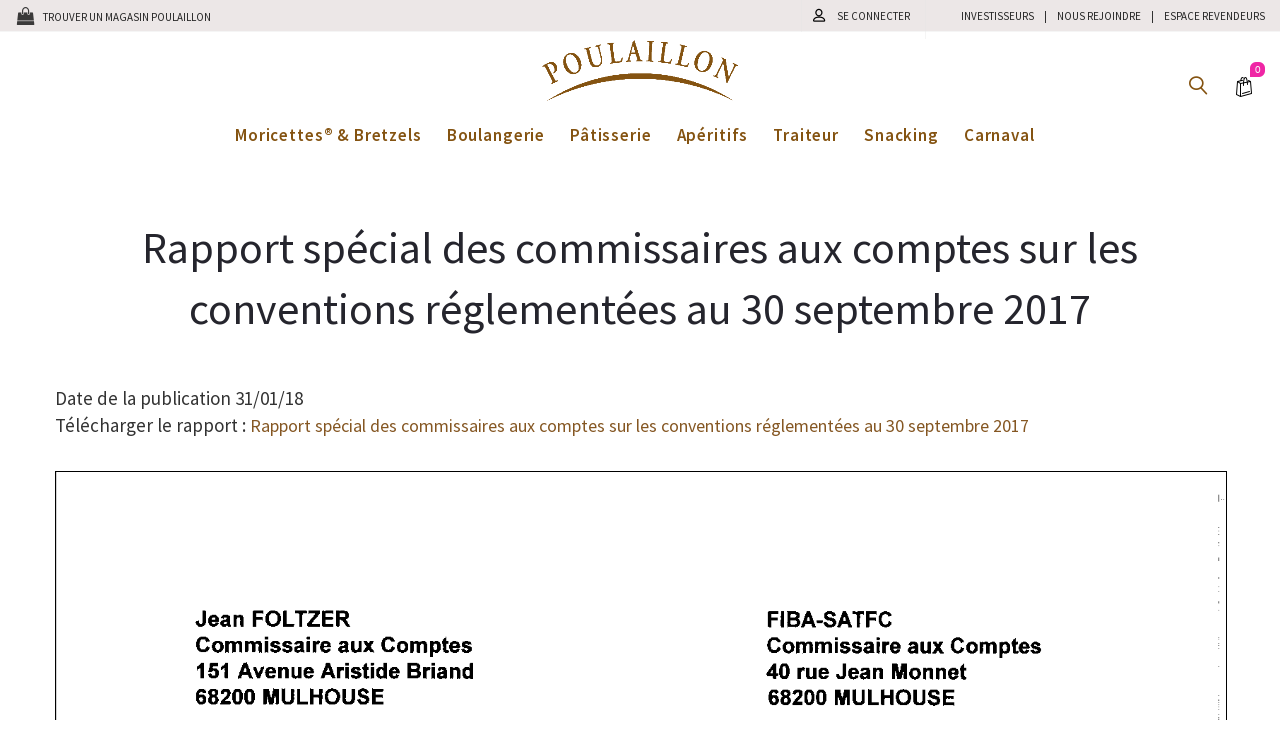

--- FILE ---
content_type: text/html; charset=UTF-8
request_url: https://www.poulaillon.fr/rapport-special-commissaires-comptes-sur-convention-reglementees-30-sept-2017/
body_size: 57863
content:
 
<!DOCTYPE html>
<html lang="fr-FR">
<head>
	<!-- Google Tag Manager -->
<script>(function(w,d,s,l,i){w[l]=w[l]||[];w[l].push({'gtm.start':
new Date().getTime(),event:'gtm.js'});var f=d.getElementsByTagName(s)[0],
j=d.createElement(s),dl=l!='dataLayer'?'&l='+l:'';j.async=true;j.src=
'https://www.googletagmanager.com/gtm.js?id='+i+dl;f.parentNode.insertBefore(j,f);
})(window,document,'script','dataLayer','GTM-P6725GM');</script>
<!-- End Google Tag Manager -->
	
		<meta charset="UTF-8" />
	<meta name="viewport" content="width=device-width, initial-scale=1.0, maximum-scale=1,user-scalable=0" />
	<meta name="theme-color" content="rgba(239,38,165,1)">
				<meta name='robots' content='index, follow, max-image-preview:large, max-snippet:-1, max-video-preview:-1' />
<script id="cookie-law-info-gcm-var-js">
var _ckyGcm = {"status":true,"default_settings":[{"analytics":"denied","advertisement":"denied","functional":"granted","necessary":"granted","ad_user_data":"denied","ad_personalization":"denied","regions":"All"}],"wait_for_update":2000,"url_passthrough":false,"ads_data_redaction":false}</script>
<script id="cookie-law-info-gcm-js" type="text/javascript" src="https://www.poulaillon.fr/wp-content/plugins/cookie-law-info/lite/frontend/js/gcm.min.js"></script> <script id="cookieyes" type="text/javascript" src="https://cdn-cookieyes.com/client_data/ea37945a9b1ea214c681fdd7/script.js"></script>
<!-- Google Tag Manager for WordPress by gtm4wp.com -->
<script data-cfasync="false" data-pagespeed-no-defer>
	var gtm4wp_datalayer_name = "dataLayer";
	var dataLayer = dataLayer || [];
	const gtm4wp_use_sku_instead = false;
	const gtm4wp_currency = 'EUR';
	const gtm4wp_product_per_impression = 10;
	const gtm4wp_clear_ecommerce = false;
	const gtm4wp_datalayer_max_timeout = 2000;
</script>
<!-- End Google Tag Manager for WordPress by gtm4wp.com -->
	<!-- This site is optimized with the Yoast SEO plugin v19.0 - https://yoast.com/wordpress/plugins/seo/ -->
	<title>Rapport spécial des commissaires aux comptes sur les conventions réglementées au 30 septembre 2017 - Poulaillon</title>
	<link rel="canonical" href="https://www.poulaillon.fr/rapport-special-commissaires-comptes-sur-convention-reglementees-30-sept-2017/" />
	<meta property="og:locale" content="fr_FR" />
	<meta property="og:type" content="article" />
	<meta property="og:title" content="Rapport spécial des commissaires aux comptes sur les conventions réglementées au 30 septembre 2017 - Poulaillon" />
	<meta property="og:description" content="Date de la publication 31/01/18 Télécharger le rapport : Rapport spécial des commissaires aux comptes sur les conventions réglementées au 30 septembre 2017 &nbsp;" />
	<meta property="og:url" content="https://www.poulaillon.fr/rapport-special-commissaires-comptes-sur-convention-reglementees-30-sept-2017/" />
	<meta property="og:site_name" content="Poulaillon" />
	<meta property="article:publisher" content="https://www.facebook.com/Poulaillon" />
	<meta property="article:published_time" content="2018-01-31T17:00:16+00:00" />
	<meta property="article:modified_time" content="2023-02-17T09:32:20+00:00" />
	<meta name="twitter:card" content="summary_large_image" />
	<meta name="twitter:label1" content="Écrit par" />
	<meta name="twitter:data1" content="admin" />
	<meta name="twitter:label2" content="Durée de lecture estimée" />
	<meta name="twitter:data2" content="1 minute" />
	<script type="application/ld+json" class="yoast-schema-graph">{"@context":"https://schema.org","@graph":[{"@type":"Organization","@id":"https://www.poulaillon.fr/#organization","name":"Poulaillon","url":"https://www.poulaillon.fr/","sameAs":["https://www.instagram.com/poulaillon/?hl=fr","https://www.facebook.com/Poulaillon"],"logo":{"@type":"ImageObject","inLanguage":"fr-FR","@id":"https://www.poulaillon.fr/#/schema/logo/image/","url":"https://www.poulaillon.fr/wp-content/uploads/2021/01/logo_poulaillon_quadri.png","contentUrl":"https://www.poulaillon.fr/wp-content/uploads/2021/01/logo_poulaillon_quadri.png","width":952,"height":355,"caption":"Poulaillon"},"image":{"@id":"https://www.poulaillon.fr/#/schema/logo/image/"}},{"@type":"WebSite","@id":"https://www.poulaillon.fr/#website","url":"https://www.poulaillon.fr/","name":"Poulaillon","description":"Boulanger, traiteur, créateur de la Moricette®","publisher":{"@id":"https://www.poulaillon.fr/#organization"},"potentialAction":[{"@type":"SearchAction","target":{"@type":"EntryPoint","urlTemplate":"https://www.poulaillon.fr/?s={search_term_string}"},"query-input":"required name=search_term_string"}],"inLanguage":"fr-FR"},{"@type":"WebPage","@id":"https://www.poulaillon.fr/rapport-special-commissaires-comptes-sur-convention-reglementees-30-sept-2017/#webpage","url":"https://www.poulaillon.fr/rapport-special-commissaires-comptes-sur-convention-reglementees-30-sept-2017/","name":"Rapport spécial des commissaires aux comptes sur les conventions réglementées au 30 septembre 2017 - Poulaillon","isPartOf":{"@id":"https://www.poulaillon.fr/#website"},"datePublished":"2018-01-31T17:00:16+00:00","dateModified":"2023-02-17T09:32:20+00:00","breadcrumb":{"@id":"https://www.poulaillon.fr/rapport-special-commissaires-comptes-sur-convention-reglementees-30-sept-2017/#breadcrumb"},"inLanguage":"fr-FR","potentialAction":[{"@type":"ReadAction","target":["https://www.poulaillon.fr/rapport-special-commissaires-comptes-sur-convention-reglementees-30-sept-2017/"]}]},{"@type":"BreadcrumbList","@id":"https://www.poulaillon.fr/rapport-special-commissaires-comptes-sur-convention-reglementees-30-sept-2017/#breadcrumb","itemListElement":[{"@type":"ListItem","position":1,"name":"Accueil","item":"https://www.poulaillon.fr/"},{"@type":"ListItem","position":2,"name":"Rapport spécial des commissaires aux comptes sur les conventions réglementées au 30 septembre 2017"}]},{"@type":"Article","@id":"https://www.poulaillon.fr/rapport-special-commissaires-comptes-sur-convention-reglementees-30-sept-2017/#article","isPartOf":{"@id":"https://www.poulaillon.fr/rapport-special-commissaires-comptes-sur-convention-reglementees-30-sept-2017/#webpage"},"author":{"@id":"https://www.poulaillon.fr/#/schema/person/5320084ed3327368a18b5214ee651075"},"headline":"Rapport spécial des commissaires aux comptes sur les conventions réglementées au 30 septembre 2017","datePublished":"2018-01-31T17:00:16+00:00","dateModified":"2023-02-17T09:32:20+00:00","mainEntityOfPage":{"@id":"https://www.poulaillon.fr/rapport-special-commissaires-comptes-sur-convention-reglementees-30-sept-2017/#webpage"},"wordCount":54,"commentCount":5,"publisher":{"@id":"https://www.poulaillon.fr/#organization"},"articleSection":["Documentation 2018"],"inLanguage":"fr-FR","potentialAction":[{"@type":"CommentAction","name":"Comment","target":["https://www.poulaillon.fr/rapport-special-commissaires-comptes-sur-convention-reglementees-30-sept-2017/#respond"]}]},{"@type":"Person","@id":"https://www.poulaillon.fr/#/schema/person/5320084ed3327368a18b5214ee651075","name":"admin","sameAs":["https://www.poulaillon.fr/"],"url":"https://www.poulaillon.fr/author/administrateur/"}]}</script>
	<!-- / Yoast SEO plugin. -->


<link rel='dns-prefetch' href='//theme2.aptest.fr' />
<link rel='dns-prefetch' href='//fonts.googleapis.com' />
<link rel='dns-prefetch' href='//s.w.org' />
<link rel='preconnect' href='https://fonts.gstatic.com' crossorigin />
<link rel="alternate" type="application/rss+xml" title="Poulaillon &raquo; Flux" href="https://www.poulaillon.fr/feed/" />
<link rel="alternate" type="application/rss+xml" title="Poulaillon &raquo; Flux des commentaires" href="https://www.poulaillon.fr/comments/feed/" />
<link rel="alternate" type="application/rss+xml" title="Poulaillon &raquo; Rapport spécial des commissaires aux comptes sur les conventions réglementées au 30 septembre 2017 Flux des commentaires" href="https://www.poulaillon.fr/rapport-special-commissaires-comptes-sur-convention-reglementees-30-sept-2017/feed/" />
		<script type="text/javascript">
			window._wpemojiSettings = {"baseUrl":"https:\/\/s.w.org\/images\/core\/emoji\/13.1.0\/72x72\/","ext":".png","svgUrl":"https:\/\/s.w.org\/images\/core\/emoji\/13.1.0\/svg\/","svgExt":".svg","source":{"concatemoji":"https:\/\/www.poulaillon.fr\/wp-includes\/js\/wp-emoji-release.min.js?ver=5.8.12"}};
			!function(e,a,t){var n,r,o,i=a.createElement("canvas"),p=i.getContext&&i.getContext("2d");function s(e,t){var a=String.fromCharCode;p.clearRect(0,0,i.width,i.height),p.fillText(a.apply(this,e),0,0);e=i.toDataURL();return p.clearRect(0,0,i.width,i.height),p.fillText(a.apply(this,t),0,0),e===i.toDataURL()}function c(e){var t=a.createElement("script");t.src=e,t.defer=t.type="text/javascript",a.getElementsByTagName("head")[0].appendChild(t)}for(o=Array("flag","emoji"),t.supports={everything:!0,everythingExceptFlag:!0},r=0;r<o.length;r++)t.supports[o[r]]=function(e){if(!p||!p.fillText)return!1;switch(p.textBaseline="top",p.font="600 32px Arial",e){case"flag":return s([127987,65039,8205,9895,65039],[127987,65039,8203,9895,65039])?!1:!s([55356,56826,55356,56819],[55356,56826,8203,55356,56819])&&!s([55356,57332,56128,56423,56128,56418,56128,56421,56128,56430,56128,56423,56128,56447],[55356,57332,8203,56128,56423,8203,56128,56418,8203,56128,56421,8203,56128,56430,8203,56128,56423,8203,56128,56447]);case"emoji":return!s([10084,65039,8205,55357,56613],[10084,65039,8203,55357,56613])}return!1}(o[r]),t.supports.everything=t.supports.everything&&t.supports[o[r]],"flag"!==o[r]&&(t.supports.everythingExceptFlag=t.supports.everythingExceptFlag&&t.supports[o[r]]);t.supports.everythingExceptFlag=t.supports.everythingExceptFlag&&!t.supports.flag,t.DOMReady=!1,t.readyCallback=function(){t.DOMReady=!0},t.supports.everything||(n=function(){t.readyCallback()},a.addEventListener?(a.addEventListener("DOMContentLoaded",n,!1),e.addEventListener("load",n,!1)):(e.attachEvent("onload",n),a.attachEvent("onreadystatechange",function(){"complete"===a.readyState&&t.readyCallback()})),(n=t.source||{}).concatemoji?c(n.concatemoji):n.wpemoji&&n.twemoji&&(c(n.twemoji),c(n.wpemoji)))}(window,document,window._wpemojiSettings);
		</script>
		<style type="text/css">
img.wp-smiley,
img.emoji {
	display: inline !important;
	border: none !important;
	box-shadow: none !important;
	height: 1em !important;
	width: 1em !important;
	margin: 0 .07em !important;
	vertical-align: -0.1em !important;
	background: none !important;
	padding: 0 !important;
}
</style>
	<link rel='stylesheet' id='berocket_mm_quantity_style-css'  href='https://www.poulaillon.fr/wp-content/plugins/minmax-quantity-for-woocommerce/css/shop.css?ver=1.3.2.5' type='text/css' media='all' />
<link rel='stylesheet' id='icomoon-css'  href='https://www.poulaillon.fr/wp-content/themes/pinkmart/assets/css/icomoon.css?ver=2.8.1' type='text/css' media='all' />
<link rel='stylesheet' id='wp-block-library-css'  href='https://www.poulaillon.fr/wp-includes/css/dist/block-library/style.min.css?ver=5.8.12' type='text/css' media='all' />
<link rel='stylesheet' id='wc-block-vendors-style-css'  href='https://www.poulaillon.fr/wp-content/plugins/woocommerce/packages/woocommerce-blocks/build/vendors-style.css?ver=5.3.3' type='text/css' media='all' />
<link rel='stylesheet' id='wc-block-style-css'  href='https://www.poulaillon.fr/wp-content/plugins/woocommerce/packages/woocommerce-blocks/build/style.css?ver=5.3.3' type='text/css' media='all' />
<style id='extendify-gutenberg-patterns-and-templates-utilities-inline-css' type='text/css'>
.ext-absolute{position:absolute!important}.ext-relative{position:relative!important}.ext-top-base{top:var(--wp--style--block-gap,1.75rem)!important}.ext-top-lg{top:var(--extendify--spacing--large,3rem)!important}.ext--top-base{top:calc(var(--wp--style--block-gap, 1.75rem)*-1)!important}.ext--top-lg{top:calc(var(--extendify--spacing--large, 3rem)*-1)!important}.ext-right-base{right:var(--wp--style--block-gap,1.75rem)!important}.ext-right-lg{right:var(--extendify--spacing--large,3rem)!important}.ext--right-base{right:calc(var(--wp--style--block-gap, 1.75rem)*-1)!important}.ext--right-lg{right:calc(var(--extendify--spacing--large, 3rem)*-1)!important}.ext-bottom-base{bottom:var(--wp--style--block-gap,1.75rem)!important}.ext-bottom-lg{bottom:var(--extendify--spacing--large,3rem)!important}.ext--bottom-base{bottom:calc(var(--wp--style--block-gap, 1.75rem)*-1)!important}.ext--bottom-lg{bottom:calc(var(--extendify--spacing--large, 3rem)*-1)!important}.ext-left-base{left:var(--wp--style--block-gap,1.75rem)!important}.ext-left-lg{left:var(--extendify--spacing--large,3rem)!important}.ext--left-base{left:calc(var(--wp--style--block-gap, 1.75rem)*-1)!important}.ext--left-lg{left:calc(var(--extendify--spacing--large, 3rem)*-1)!important}.ext-order-1{order:1!important}.ext-order-2{order:2!important}.ext-col-auto{grid-column:auto!important}.ext-col-span-1{grid-column:span 1/span 1!important}.ext-col-span-2{grid-column:span 2/span 2!important}.ext-col-span-3{grid-column:span 3/span 3!important}.ext-col-span-4{grid-column:span 4/span 4!important}.ext-col-span-5{grid-column:span 5/span 5!important}.ext-col-span-6{grid-column:span 6/span 6!important}.ext-col-span-7{grid-column:span 7/span 7!important}.ext-col-span-8{grid-column:span 8/span 8!important}.ext-col-span-9{grid-column:span 9/span 9!important}.ext-col-span-10{grid-column:span 10/span 10!important}.ext-col-span-11{grid-column:span 11/span 11!important}.ext-col-span-12{grid-column:span 12/span 12!important}.ext-col-span-full{grid-column:1/-1!important}.ext-col-start-1{grid-column-start:1!important}.ext-col-start-2{grid-column-start:2!important}.ext-col-start-3{grid-column-start:3!important}.ext-col-start-4{grid-column-start:4!important}.ext-col-start-5{grid-column-start:5!important}.ext-col-start-6{grid-column-start:6!important}.ext-col-start-7{grid-column-start:7!important}.ext-col-start-8{grid-column-start:8!important}.ext-col-start-9{grid-column-start:9!important}.ext-col-start-10{grid-column-start:10!important}.ext-col-start-11{grid-column-start:11!important}.ext-col-start-12{grid-column-start:12!important}.ext-col-start-13{grid-column-start:13!important}.ext-col-start-auto{grid-column-start:auto!important}.ext-col-end-1{grid-column-end:1!important}.ext-col-end-2{grid-column-end:2!important}.ext-col-end-3{grid-column-end:3!important}.ext-col-end-4{grid-column-end:4!important}.ext-col-end-5{grid-column-end:5!important}.ext-col-end-6{grid-column-end:6!important}.ext-col-end-7{grid-column-end:7!important}.ext-col-end-8{grid-column-end:8!important}.ext-col-end-9{grid-column-end:9!important}.ext-col-end-10{grid-column-end:10!important}.ext-col-end-11{grid-column-end:11!important}.ext-col-end-12{grid-column-end:12!important}.ext-col-end-13{grid-column-end:13!important}.ext-col-end-auto{grid-column-end:auto!important}.ext-row-auto{grid-row:auto!important}.ext-row-span-1{grid-row:span 1/span 1!important}.ext-row-span-2{grid-row:span 2/span 2!important}.ext-row-span-3{grid-row:span 3/span 3!important}.ext-row-span-4{grid-row:span 4/span 4!important}.ext-row-span-5{grid-row:span 5/span 5!important}.ext-row-span-6{grid-row:span 6/span 6!important}.ext-row-span-full{grid-row:1/-1!important}.ext-row-start-1{grid-row-start:1!important}.ext-row-start-2{grid-row-start:2!important}.ext-row-start-3{grid-row-start:3!important}.ext-row-start-4{grid-row-start:4!important}.ext-row-start-5{grid-row-start:5!important}.ext-row-start-6{grid-row-start:6!important}.ext-row-start-7{grid-row-start:7!important}.ext-row-start-auto{grid-row-start:auto!important}.ext-row-end-1{grid-row-end:1!important}.ext-row-end-2{grid-row-end:2!important}.ext-row-end-3{grid-row-end:3!important}.ext-row-end-4{grid-row-end:4!important}.ext-row-end-5{grid-row-end:5!important}.ext-row-end-6{grid-row-end:6!important}.ext-row-end-7{grid-row-end:7!important}.ext-row-end-auto{grid-row-end:auto!important}.ext-m-0:not([style*=margin]){margin:0!important}.ext-m-auto:not([style*=margin]){margin:auto!important}.ext-m-base:not([style*=margin]){margin:var(--wp--style--block-gap,1.75rem)!important}.ext-m-lg:not([style*=margin]){margin:var(--extendify--spacing--large,3rem)!important}.ext--m-base:not([style*=margin]){margin:calc(var(--wp--style--block-gap, 1.75rem)*-1)!important}.ext--m-lg:not([style*=margin]){margin:calc(var(--extendify--spacing--large, 3rem)*-1)!important}.ext-mx-0:not([style*=margin]){margin-left:0!important;margin-right:0!important}.ext-mx-auto:not([style*=margin]){margin-left:auto!important;margin-right:auto!important}.ext-mx-base:not([style*=margin]){margin-left:var(--wp--style--block-gap,1.75rem)!important;margin-right:var(--wp--style--block-gap,1.75rem)!important}.ext-mx-lg:not([style*=margin]){margin-left:var(--extendify--spacing--large,3rem)!important;margin-right:var(--extendify--spacing--large,3rem)!important}.ext--mx-base:not([style*=margin]){margin-left:calc(var(--wp--style--block-gap, 1.75rem)*-1)!important;margin-right:calc(var(--wp--style--block-gap, 1.75rem)*-1)!important}.ext--mx-lg:not([style*=margin]){margin-left:calc(var(--extendify--spacing--large, 3rem)*-1)!important;margin-right:calc(var(--extendify--spacing--large, 3rem)*-1)!important}.ext-my-0:not([style*=margin]){margin-bottom:0!important;margin-top:0!important}.ext-my-auto:not([style*=margin]){margin-bottom:auto!important;margin-top:auto!important}.ext-my-base:not([style*=margin]){margin-bottom:var(--wp--style--block-gap,1.75rem)!important;margin-top:var(--wp--style--block-gap,1.75rem)!important}.ext-my-lg:not([style*=margin]){margin-bottom:var(--extendify--spacing--large,3rem)!important;margin-top:var(--extendify--spacing--large,3rem)!important}.ext--my-base:not([style*=margin]){margin-bottom:calc(var(--wp--style--block-gap, 1.75rem)*-1)!important;margin-top:calc(var(--wp--style--block-gap, 1.75rem)*-1)!important}.ext--my-lg:not([style*=margin]){margin-bottom:calc(var(--extendify--spacing--large, 3rem)*-1)!important;margin-top:calc(var(--extendify--spacing--large, 3rem)*-1)!important}.ext-mt-0:not([style*=margin]){margin-top:0!important}.ext-mt-auto:not([style*=margin]){margin-top:auto!important}.ext-mt-base:not([style*=margin]){margin-top:var(--wp--style--block-gap,1.75rem)!important}.ext-mt-lg:not([style*=margin]){margin-top:var(--extendify--spacing--large,3rem)!important}.ext--mt-base:not([style*=margin]){margin-top:calc(var(--wp--style--block-gap, 1.75rem)*-1)!important}.ext--mt-lg:not([style*=margin]){margin-top:calc(var(--extendify--spacing--large, 3rem)*-1)!important}.ext-mr-0:not([style*=margin]){margin-right:0!important}.ext-mr-auto:not([style*=margin]){margin-right:auto!important}.ext-mr-base:not([style*=margin]){margin-right:var(--wp--style--block-gap,1.75rem)!important}.ext-mr-lg:not([style*=margin]){margin-right:var(--extendify--spacing--large,3rem)!important}.ext--mr-base:not([style*=margin]){margin-right:calc(var(--wp--style--block-gap, 1.75rem)*-1)!important}.ext--mr-lg:not([style*=margin]){margin-right:calc(var(--extendify--spacing--large, 3rem)*-1)!important}.ext-mb-0:not([style*=margin]){margin-bottom:0!important}.ext-mb-auto:not([style*=margin]){margin-bottom:auto!important}.ext-mb-base:not([style*=margin]){margin-bottom:var(--wp--style--block-gap,1.75rem)!important}.ext-mb-lg:not([style*=margin]){margin-bottom:var(--extendify--spacing--large,3rem)!important}.ext--mb-base:not([style*=margin]){margin-bottom:calc(var(--wp--style--block-gap, 1.75rem)*-1)!important}.ext--mb-lg:not([style*=margin]){margin-bottom:calc(var(--extendify--spacing--large, 3rem)*-1)!important}.ext-ml-0:not([style*=margin]){margin-left:0!important}.ext-ml-auto:not([style*=margin]){margin-left:auto!important}.ext-ml-base:not([style*=margin]){margin-left:var(--wp--style--block-gap,1.75rem)!important}.ext-ml-lg:not([style*=margin]){margin-left:var(--extendify--spacing--large,3rem)!important}.ext--ml-base:not([style*=margin]){margin-left:calc(var(--wp--style--block-gap, 1.75rem)*-1)!important}.ext--ml-lg:not([style*=margin]){margin-left:calc(var(--extendify--spacing--large, 3rem)*-1)!important}.ext-block{display:block!important}.ext-inline-block{display:inline-block!important}.ext-inline{display:inline!important}.ext-flex{display:flex!important}.ext-inline-flex{display:inline-flex!important}.ext-grid{display:grid!important}.ext-inline-grid{display:inline-grid!important}.ext-hidden{display:none!important}.ext-w-auto{width:auto!important}.ext-w-full{width:100%!important}.ext-max-w-full{max-width:100%!important}.ext-flex-1{flex:1 1 0%!important}.ext-flex-auto{flex:1 1 auto!important}.ext-flex-initial{flex:0 1 auto!important}.ext-flex-none{flex:none!important}.ext-flex-shrink-0{flex-shrink:0!important}.ext-flex-shrink{flex-shrink:1!important}.ext-flex-grow-0{flex-grow:0!important}.ext-flex-grow{flex-grow:1!important}.ext-list-none{list-style-type:none!important}.ext-grid-cols-1{grid-template-columns:repeat(1,minmax(0,1fr))!important}.ext-grid-cols-2{grid-template-columns:repeat(2,minmax(0,1fr))!important}.ext-grid-cols-3{grid-template-columns:repeat(3,minmax(0,1fr))!important}.ext-grid-cols-4{grid-template-columns:repeat(4,minmax(0,1fr))!important}.ext-grid-cols-5{grid-template-columns:repeat(5,minmax(0,1fr))!important}.ext-grid-cols-6{grid-template-columns:repeat(6,minmax(0,1fr))!important}.ext-grid-cols-7{grid-template-columns:repeat(7,minmax(0,1fr))!important}.ext-grid-cols-8{grid-template-columns:repeat(8,minmax(0,1fr))!important}.ext-grid-cols-9{grid-template-columns:repeat(9,minmax(0,1fr))!important}.ext-grid-cols-10{grid-template-columns:repeat(10,minmax(0,1fr))!important}.ext-grid-cols-11{grid-template-columns:repeat(11,minmax(0,1fr))!important}.ext-grid-cols-12{grid-template-columns:repeat(12,minmax(0,1fr))!important}.ext-grid-cols-none{grid-template-columns:none!important}.ext-grid-rows-1{grid-template-rows:repeat(1,minmax(0,1fr))!important}.ext-grid-rows-2{grid-template-rows:repeat(2,minmax(0,1fr))!important}.ext-grid-rows-3{grid-template-rows:repeat(3,minmax(0,1fr))!important}.ext-grid-rows-4{grid-template-rows:repeat(4,minmax(0,1fr))!important}.ext-grid-rows-5{grid-template-rows:repeat(5,minmax(0,1fr))!important}.ext-grid-rows-6{grid-template-rows:repeat(6,minmax(0,1fr))!important}.ext-grid-rows-none{grid-template-rows:none!important}.ext-flex-row{flex-direction:row!important}.ext-flex-row-reverse{flex-direction:row-reverse!important}.ext-flex-col{flex-direction:column!important}.ext-flex-col-reverse{flex-direction:column-reverse!important}.ext-flex-wrap{flex-wrap:wrap!important}.ext-flex-wrap-reverse{flex-wrap:wrap-reverse!important}.ext-flex-nowrap{flex-wrap:nowrap!important}.ext-items-start{align-items:flex-start!important}.ext-items-end{align-items:flex-end!important}.ext-items-center{align-items:center!important}.ext-items-baseline{align-items:baseline!important}.ext-items-stretch{align-items:stretch!important}.ext-justify-start{justify-content:flex-start!important}.ext-justify-end{justify-content:flex-end!important}.ext-justify-center{justify-content:center!important}.ext-justify-between{justify-content:space-between!important}.ext-justify-around{justify-content:space-around!important}.ext-justify-evenly{justify-content:space-evenly!important}.ext-justify-items-start{justify-items:start!important}.ext-justify-items-end{justify-items:end!important}.ext-justify-items-center{justify-items:center!important}.ext-justify-items-stretch{justify-items:stretch!important}.ext-gap-0{gap:0!important}.ext-gap-base{gap:var(--wp--style--block-gap,1.75rem)!important}.ext-gap-lg{gap:var(--extendify--spacing--large,3rem)!important}.ext-gap-x-0{-moz-column-gap:0!important;column-gap:0!important}.ext-gap-x-base{-moz-column-gap:var(--wp--style--block-gap,1.75rem)!important;column-gap:var(--wp--style--block-gap,1.75rem)!important}.ext-gap-x-lg{-moz-column-gap:var(--extendify--spacing--large,3rem)!important;column-gap:var(--extendify--spacing--large,3rem)!important}.ext-gap-y-0{row-gap:0!important}.ext-gap-y-base{row-gap:var(--wp--style--block-gap,1.75rem)!important}.ext-gap-y-lg{row-gap:var(--extendify--spacing--large,3rem)!important}.ext-justify-self-auto{justify-self:auto!important}.ext-justify-self-start{justify-self:start!important}.ext-justify-self-end{justify-self:end!important}.ext-justify-self-center{justify-self:center!important}.ext-justify-self-stretch{justify-self:stretch!important}.ext-rounded-none{border-radius:0!important}.ext-rounded-full{border-radius:9999px!important}.ext-rounded-t-none{border-top-left-radius:0!important;border-top-right-radius:0!important}.ext-rounded-t-full{border-top-left-radius:9999px!important;border-top-right-radius:9999px!important}.ext-rounded-r-none{border-bottom-right-radius:0!important;border-top-right-radius:0!important}.ext-rounded-r-full{border-bottom-right-radius:9999px!important;border-top-right-radius:9999px!important}.ext-rounded-b-none{border-bottom-left-radius:0!important;border-bottom-right-radius:0!important}.ext-rounded-b-full{border-bottom-left-radius:9999px!important;border-bottom-right-radius:9999px!important}.ext-rounded-l-none{border-bottom-left-radius:0!important;border-top-left-radius:0!important}.ext-rounded-l-full{border-bottom-left-radius:9999px!important;border-top-left-radius:9999px!important}.ext-rounded-tl-none{border-top-left-radius:0!important}.ext-rounded-tl-full{border-top-left-radius:9999px!important}.ext-rounded-tr-none{border-top-right-radius:0!important}.ext-rounded-tr-full{border-top-right-radius:9999px!important}.ext-rounded-br-none{border-bottom-right-radius:0!important}.ext-rounded-br-full{border-bottom-right-radius:9999px!important}.ext-rounded-bl-none{border-bottom-left-radius:0!important}.ext-rounded-bl-full{border-bottom-left-radius:9999px!important}.ext-border-0{border-width:0!important}.ext-border-t-0{border-top-width:0!important}.ext-border-r-0{border-right-width:0!important}.ext-border-b-0{border-bottom-width:0!important}.ext-border-l-0{border-left-width:0!important}.ext-p-0:not([style*=padding]){padding:0!important}.ext-p-base:not([style*=padding]){padding:var(--wp--style--block-gap,1.75rem)!important}.ext-p-lg:not([style*=padding]){padding:var(--extendify--spacing--large,3rem)!important}.ext-px-0:not([style*=padding]){padding-left:0!important;padding-right:0!important}.ext-px-base:not([style*=padding]){padding-left:var(--wp--style--block-gap,1.75rem)!important;padding-right:var(--wp--style--block-gap,1.75rem)!important}.ext-px-lg:not([style*=padding]){padding-left:var(--extendify--spacing--large,3rem)!important;padding-right:var(--extendify--spacing--large,3rem)!important}.ext-py-0:not([style*=padding]){padding-bottom:0!important;padding-top:0!important}.ext-py-base:not([style*=padding]){padding-bottom:var(--wp--style--block-gap,1.75rem)!important;padding-top:var(--wp--style--block-gap,1.75rem)!important}.ext-py-lg:not([style*=padding]){padding-bottom:var(--extendify--spacing--large,3rem)!important;padding-top:var(--extendify--spacing--large,3rem)!important}.ext-pt-0:not([style*=padding]){padding-top:0!important}.ext-pt-base:not([style*=padding]){padding-top:var(--wp--style--block-gap,1.75rem)!important}.ext-pt-lg:not([style*=padding]){padding-top:var(--extendify--spacing--large,3rem)!important}.ext-pr-0:not([style*=padding]){padding-right:0!important}.ext-pr-base:not([style*=padding]){padding-right:var(--wp--style--block-gap,1.75rem)!important}.ext-pr-lg:not([style*=padding]){padding-right:var(--extendify--spacing--large,3rem)!important}.ext-pb-0:not([style*=padding]){padding-bottom:0!important}.ext-pb-base:not([style*=padding]){padding-bottom:var(--wp--style--block-gap,1.75rem)!important}.ext-pb-lg:not([style*=padding]){padding-bottom:var(--extendify--spacing--large,3rem)!important}.ext-pl-0:not([style*=padding]){padding-left:0!important}.ext-pl-base:not([style*=padding]){padding-left:var(--wp--style--block-gap,1.75rem)!important}.ext-pl-lg:not([style*=padding]){padding-left:var(--extendify--spacing--large,3rem)!important}.ext-text-left{text-align:left!important}.ext-text-center{text-align:center!important}.ext-text-right{text-align:right!important}.ext-leading-none{line-height:1!important}.ext-leading-tight{line-height:1.25!important}.ext-leading-snug{line-height:1.375!important}.ext-leading-normal{line-height:1.5!important}.ext-leading-relaxed{line-height:1.625!important}.ext-leading-loose{line-height:2!important}.clip-path--rhombus img{-webkit-clip-path:polygon(15% 6%,80% 29%,84% 93%,23% 69%);clip-path:polygon(15% 6%,80% 29%,84% 93%,23% 69%)}.clip-path--diamond img{-webkit-clip-path:polygon(5% 29%,60% 2%,91% 64%,36% 89%);clip-path:polygon(5% 29%,60% 2%,91% 64%,36% 89%)}.clip-path--rhombus-alt img{-webkit-clip-path:polygon(14% 9%,85% 24%,91% 89%,19% 76%);clip-path:polygon(14% 9%,85% 24%,91% 89%,19% 76%)}.wp-block-columns[class*=fullwidth-cols]{margin-bottom:unset}.wp-block-column.editor\:pointer-events-none{margin-bottom:0!important;margin-top:0!important}.is-root-container.block-editor-block-list__layout>[data-align=full]:not(:first-of-type)>.wp-block-column.editor\:pointer-events-none,.is-root-container.block-editor-block-list__layout>[data-align=wide]>.wp-block-column.editor\:pointer-events-none{margin-top:calc(var(--wp--style--block-gap, 28px)*-1)!important}.ext .wp-block-columns .wp-block-column[style*=padding]{padding-left:0!important;padding-right:0!important}.ext .wp-block-columns+.wp-block-columns:not([class*=mt-]):not([class*=my-]):not([style*=margin]){margin-top:0!important}[class*=fullwidth-cols] .wp-block-column:first-child,[class*=fullwidth-cols] .wp-block-group:first-child{margin-top:0}[class*=fullwidth-cols] .wp-block-column:last-child,[class*=fullwidth-cols] .wp-block-group:last-child{margin-bottom:0}[class*=fullwidth-cols] .wp-block-column:first-child>*,[class*=fullwidth-cols] .wp-block-column>:first-child{margin-top:0}.ext .is-not-stacked-on-mobile .wp-block-column,[class*=fullwidth-cols] .wp-block-column>:last-child{margin-bottom:0}.wp-block-columns[class*=fullwidth-cols]:not(.is-not-stacked-on-mobile)>.wp-block-column:not(:last-child){margin-bottom:var(--wp--style--block-gap,1.75rem)}@media (min-width:782px){.wp-block-columns[class*=fullwidth-cols]:not(.is-not-stacked-on-mobile)>.wp-block-column:not(:last-child){margin-bottom:0}}.wp-block-columns[class*=fullwidth-cols].is-not-stacked-on-mobile>.wp-block-column{margin-bottom:0!important}@media (min-width:600px) and (max-width:781px){.wp-block-columns[class*=fullwidth-cols]:not(.is-not-stacked-on-mobile)>.wp-block-column:nth-child(2n){margin-left:var(--wp--style--block-gap,2em)}}@media (max-width:781px){.tablet\:fullwidth-cols.wp-block-columns:not(.is-not-stacked-on-mobile){flex-wrap:wrap}.tablet\:fullwidth-cols.wp-block-columns:not(.is-not-stacked-on-mobile)>.wp-block-column,.tablet\:fullwidth-cols.wp-block-columns:not(.is-not-stacked-on-mobile)>.wp-block-column:not([style*=margin]){margin-left:0!important}.tablet\:fullwidth-cols.wp-block-columns:not(.is-not-stacked-on-mobile)>.wp-block-column{flex-basis:100%!important}}@media (max-width:1079px){.desktop\:fullwidth-cols.wp-block-columns:not(.is-not-stacked-on-mobile){flex-wrap:wrap}.desktop\:fullwidth-cols.wp-block-columns:not(.is-not-stacked-on-mobile)>.wp-block-column,.desktop\:fullwidth-cols.wp-block-columns:not(.is-not-stacked-on-mobile)>.wp-block-column:not([style*=margin]){margin-left:0!important}.desktop\:fullwidth-cols.wp-block-columns:not(.is-not-stacked-on-mobile)>.wp-block-column{flex-basis:100%!important}.desktop\:fullwidth-cols.wp-block-columns:not(.is-not-stacked-on-mobile)>.wp-block-column:not(:last-child){margin-bottom:var(--wp--style--block-gap,1.75rem)!important}}.direction-rtl{direction:rtl}.direction-ltr{direction:ltr}.is-style-inline-list{padding-left:0!important}.is-style-inline-list li{list-style-type:none!important}@media (min-width:782px){.is-style-inline-list li{display:inline!important;margin-right:var(--wp--style--block-gap,1.75rem)!important}}@media (min-width:782px){.is-style-inline-list li:first-child{margin-left:0!important}}@media (min-width:782px){.is-style-inline-list li:last-child{margin-right:0!important}}.bring-to-front{position:relative;z-index:10}.text-stroke{-webkit-text-stroke-color:var(--wp--preset--color--background)}.text-stroke,.text-stroke--primary{-webkit-text-stroke-width:var(
        --wp--custom--typography--text-stroke-width,2px
    )}.text-stroke--primary{-webkit-text-stroke-color:var(--wp--preset--color--primary)}.text-stroke--secondary{-webkit-text-stroke-width:var(
        --wp--custom--typography--text-stroke-width,2px
    );-webkit-text-stroke-color:var(--wp--preset--color--secondary)}.editor\:no-caption .block-editor-rich-text__editable{display:none!important}.editor\:no-inserter .wp-block-column:not(.is-selected)>.block-list-appender,.editor\:no-inserter .wp-block-cover__inner-container>.block-list-appender,.editor\:no-inserter .wp-block-group__inner-container>.block-list-appender,.editor\:no-inserter>.block-list-appender{display:none}.editor\:no-resize .components-resizable-box__handle,.editor\:no-resize .components-resizable-box__handle:after,.editor\:no-resize .components-resizable-box__side-handle:before{display:none;pointer-events:none}.editor\:no-resize .components-resizable-box__container{display:block}.editor\:pointer-events-none{pointer-events:none}.is-style-angled{justify-content:flex-end}.ext .is-style-angled>[class*=_inner-container],.is-style-angled{align-items:center}.is-style-angled .wp-block-cover__image-background,.is-style-angled .wp-block-cover__video-background{-webkit-clip-path:polygon(0 0,30% 0,50% 100%,0 100%);clip-path:polygon(0 0,30% 0,50% 100%,0 100%);z-index:1}@media (min-width:782px){.is-style-angled .wp-block-cover__image-background,.is-style-angled .wp-block-cover__video-background{-webkit-clip-path:polygon(0 0,55% 0,65% 100%,0 100%);clip-path:polygon(0 0,55% 0,65% 100%,0 100%)}}.has-foreground-color{color:var(--wp--preset--color--foreground,#000)!important}.has-foreground-background-color{background-color:var(--wp--preset--color--foreground,#000)!important}.has-background-color{color:var(--wp--preset--color--background,#fff)!important}.has-background-background-color{background-color:var(--wp--preset--color--background,#fff)!important}.has-primary-color{color:var(--wp--preset--color--primary,#4b5563)!important}.has-primary-background-color{background-color:var(--wp--preset--color--primary,#4b5563)!important}.has-secondary-color{color:var(--wp--preset--color--secondary,#9ca3af)!important}.has-secondary-background-color{background-color:var(--wp--preset--color--secondary,#9ca3af)!important}.ext.has-text-color h1,.ext.has-text-color h2,.ext.has-text-color h3,.ext.has-text-color h4,.ext.has-text-color h5,.ext.has-text-color h6,.ext.has-text-color p{color:currentColor}.has-white-color{color:var(--wp--preset--color--white,#fff)!important}.has-black-color{color:var(--wp--preset--color--black,#000)!important}.has-ext-foreground-background-color{background-color:var(
        --wp--preset--color--foreground,var(--wp--preset--color--black,#000)
    )!important}.has-ext-primary-background-color{background-color:var(
        --wp--preset--color--primary,var(--wp--preset--color--cyan-bluish-gray,#000)
    )!important}.wp-block-button__link.has-black-background-color{border-color:var(--wp--preset--color--black,#000)}.wp-block-button__link.has-white-background-color{border-color:var(--wp--preset--color--white,#fff)}.has-ext-small-font-size{font-size:var(--wp--preset--font-size--ext-small)!important}.has-ext-medium-font-size{font-size:var(--wp--preset--font-size--ext-medium)!important}.has-ext-large-font-size{font-size:var(--wp--preset--font-size--ext-large)!important;line-height:1.2}.has-ext-x-large-font-size{font-size:var(--wp--preset--font-size--ext-x-large)!important;line-height:1}.has-ext-xx-large-font-size{font-size:var(--wp--preset--font-size--ext-xx-large)!important;line-height:1}.has-ext-x-large-font-size:not([style*=line-height]),.has-ext-xx-large-font-size:not([style*=line-height]){line-height:1.1}.ext .wp-block-group>*{margin-bottom:0;margin-top:0}.ext .wp-block-group>*+*{margin-bottom:0}.ext .wp-block-group>*+*,.ext h2{margin-top:var(--wp--style--block-gap,1.75rem)}.ext h2{margin-bottom:var(--wp--style--block-gap,1.75rem)}.has-ext-x-large-font-size+h3,.has-ext-x-large-font-size+p{margin-top:.5rem}.ext .wp-block-buttons>.wp-block-button.wp-block-button__width-25{min-width:12rem;width:calc(25% - var(--wp--style--block-gap, .5em)*.75)}.ext .ext-grid>[class*=_inner-container]{display:grid}.ext>[class*=_inner-container]>.ext-grid:not([class*=columns]),.ext>[class*=_inner-container]>.wp-block>.ext-grid:not([class*=columns]){display:initial!important}.ext .ext-grid-cols-1>[class*=_inner-container]{grid-template-columns:repeat(1,minmax(0,1fr))!important}.ext .ext-grid-cols-2>[class*=_inner-container]{grid-template-columns:repeat(2,minmax(0,1fr))!important}.ext .ext-grid-cols-3>[class*=_inner-container]{grid-template-columns:repeat(3,minmax(0,1fr))!important}.ext .ext-grid-cols-4>[class*=_inner-container]{grid-template-columns:repeat(4,minmax(0,1fr))!important}.ext .ext-grid-cols-5>[class*=_inner-container]{grid-template-columns:repeat(5,minmax(0,1fr))!important}.ext .ext-grid-cols-6>[class*=_inner-container]{grid-template-columns:repeat(6,minmax(0,1fr))!important}.ext .ext-grid-cols-7>[class*=_inner-container]{grid-template-columns:repeat(7,minmax(0,1fr))!important}.ext .ext-grid-cols-8>[class*=_inner-container]{grid-template-columns:repeat(8,minmax(0,1fr))!important}.ext .ext-grid-cols-9>[class*=_inner-container]{grid-template-columns:repeat(9,minmax(0,1fr))!important}.ext .ext-grid-cols-10>[class*=_inner-container]{grid-template-columns:repeat(10,minmax(0,1fr))!important}.ext .ext-grid-cols-11>[class*=_inner-container]{grid-template-columns:repeat(11,minmax(0,1fr))!important}.ext .ext-grid-cols-12>[class*=_inner-container]{grid-template-columns:repeat(12,minmax(0,1fr))!important}.ext .ext-grid-cols-13>[class*=_inner-container]{grid-template-columns:repeat(13,minmax(0,1fr))!important}.ext .ext-grid-cols-none>[class*=_inner-container]{grid-template-columns:none!important}.ext .ext-grid-rows-1>[class*=_inner-container]{grid-template-rows:repeat(1,minmax(0,1fr))!important}.ext .ext-grid-rows-2>[class*=_inner-container]{grid-template-rows:repeat(2,minmax(0,1fr))!important}.ext .ext-grid-rows-3>[class*=_inner-container]{grid-template-rows:repeat(3,minmax(0,1fr))!important}.ext .ext-grid-rows-4>[class*=_inner-container]{grid-template-rows:repeat(4,minmax(0,1fr))!important}.ext .ext-grid-rows-5>[class*=_inner-container]{grid-template-rows:repeat(5,minmax(0,1fr))!important}.ext .ext-grid-rows-6>[class*=_inner-container]{grid-template-rows:repeat(6,minmax(0,1fr))!important}.ext .ext-grid-rows-none>[class*=_inner-container]{grid-template-rows:none!important}.ext .ext-items-start>[class*=_inner-container]{align-items:flex-start!important}.ext .ext-items-end>[class*=_inner-container]{align-items:flex-end!important}.ext .ext-items-center>[class*=_inner-container]{align-items:center!important}.ext .ext-items-baseline>[class*=_inner-container]{align-items:baseline!important}.ext .ext-items-stretch>[class*=_inner-container]{align-items:stretch!important}.ext.wp-block-group>:last-child{margin-bottom:0}.ext .wp-block-group__inner-container{padding:0!important}.ext.has-background{padding-left:var(--wp--style--block-gap,1.75rem);padding-right:var(--wp--style--block-gap,1.75rem)}.ext [class*=inner-container]>.alignwide [class*=inner-container],.ext [class*=inner-container]>[data-align=wide] [class*=inner-container]{max-width:var(--responsive--alignwide-width,120rem)}.ext [class*=inner-container]>.alignwide [class*=inner-container]>*,.ext [class*=inner-container]>[data-align=wide] [class*=inner-container]>*{max-width:100%!important}.ext .wp-block-image{position:relative;text-align:center}.ext .wp-block-image img{display:inline-block;vertical-align:middle}body{--extendify--spacing--large:var(
        --wp--custom--spacing--large,clamp(2em,8vw,8em)
    );--wp--preset--font-size--ext-small:1rem;--wp--preset--font-size--ext-medium:1.125rem;--wp--preset--font-size--ext-large:clamp(1.65rem,3.5vw,2.15rem);--wp--preset--font-size--ext-x-large:clamp(3rem,6vw,4.75rem);--wp--preset--font-size--ext-xx-large:clamp(3.25rem,7.5vw,5.75rem);--wp--preset--color--black:#000;--wp--preset--color--white:#fff}.ext *{box-sizing:border-box}.block-editor-block-preview__content-iframe .ext [data-type="core/spacer"] .components-resizable-box__container{background:transparent!important}.block-editor-block-preview__content-iframe .ext [data-type="core/spacer"] .block-library-spacer__resize-container:before{display:none!important}.ext .wp-block-group__inner-container figure.wp-block-gallery.alignfull{margin-bottom:unset;margin-top:unset}.ext .alignwide{margin-left:auto!important;margin-right:auto!important}.is-root-container.block-editor-block-list__layout>[data-align=full]:not(:first-of-type)>.ext-my-0,.is-root-container.block-editor-block-list__layout>[data-align=wide]>.ext-my-0:not([style*=margin]){margin-top:calc(var(--wp--style--block-gap, 28px)*-1)!important}.block-editor-block-preview__content-iframe .preview\:min-h-50{min-height:50vw!important}.block-editor-block-preview__content-iframe .preview\:min-h-60{min-height:60vw!important}.block-editor-block-preview__content-iframe .preview\:min-h-70{min-height:70vw!important}.block-editor-block-preview__content-iframe .preview\:min-h-80{min-height:80vw!important}.block-editor-block-preview__content-iframe .preview\:min-h-100{min-height:100vw!important}.ext-mr-0.alignfull:not([style*=margin]):not([style*=margin]){margin-right:0!important}.ext-ml-0:not([style*=margin]):not([style*=margin]){margin-left:0!important}.is-root-container .wp-block[data-align=full]>.ext-mx-0:not([style*=margin]):not([style*=margin]){margin-left:calc(var(--wp--custom--spacing--outer, 0)*1)!important;margin-right:calc(var(--wp--custom--spacing--outer, 0)*1)!important;overflow:hidden;width:unset}@media (min-width:782px){.tablet\:ext-absolute{position:absolute!important}.tablet\:ext-relative{position:relative!important}.tablet\:ext-top-base{top:var(--wp--style--block-gap,1.75rem)!important}.tablet\:ext-top-lg{top:var(--extendify--spacing--large,3rem)!important}.tablet\:ext--top-base{top:calc(var(--wp--style--block-gap, 1.75rem)*-1)!important}.tablet\:ext--top-lg{top:calc(var(--extendify--spacing--large, 3rem)*-1)!important}.tablet\:ext-right-base{right:var(--wp--style--block-gap,1.75rem)!important}.tablet\:ext-right-lg{right:var(--extendify--spacing--large,3rem)!important}.tablet\:ext--right-base{right:calc(var(--wp--style--block-gap, 1.75rem)*-1)!important}.tablet\:ext--right-lg{right:calc(var(--extendify--spacing--large, 3rem)*-1)!important}.tablet\:ext-bottom-base{bottom:var(--wp--style--block-gap,1.75rem)!important}.tablet\:ext-bottom-lg{bottom:var(--extendify--spacing--large,3rem)!important}.tablet\:ext--bottom-base{bottom:calc(var(--wp--style--block-gap, 1.75rem)*-1)!important}.tablet\:ext--bottom-lg{bottom:calc(var(--extendify--spacing--large, 3rem)*-1)!important}.tablet\:ext-left-base{left:var(--wp--style--block-gap,1.75rem)!important}.tablet\:ext-left-lg{left:var(--extendify--spacing--large,3rem)!important}.tablet\:ext--left-base{left:calc(var(--wp--style--block-gap, 1.75rem)*-1)!important}.tablet\:ext--left-lg{left:calc(var(--extendify--spacing--large, 3rem)*-1)!important}.tablet\:ext-order-1{order:1!important}.tablet\:ext-order-2{order:2!important}.tablet\:ext-m-0:not([style*=margin]){margin:0!important}.tablet\:ext-m-auto:not([style*=margin]){margin:auto!important}.tablet\:ext-m-base:not([style*=margin]){margin:var(--wp--style--block-gap,1.75rem)!important}.tablet\:ext-m-lg:not([style*=margin]){margin:var(--extendify--spacing--large,3rem)!important}.tablet\:ext--m-base:not([style*=margin]){margin:calc(var(--wp--style--block-gap, 1.75rem)*-1)!important}.tablet\:ext--m-lg:not([style*=margin]){margin:calc(var(--extendify--spacing--large, 3rem)*-1)!important}.tablet\:ext-mx-0:not([style*=margin]){margin-left:0!important;margin-right:0!important}.tablet\:ext-mx-auto:not([style*=margin]){margin-left:auto!important;margin-right:auto!important}.tablet\:ext-mx-base:not([style*=margin]){margin-left:var(--wp--style--block-gap,1.75rem)!important;margin-right:var(--wp--style--block-gap,1.75rem)!important}.tablet\:ext-mx-lg:not([style*=margin]){margin-left:var(--extendify--spacing--large,3rem)!important;margin-right:var(--extendify--spacing--large,3rem)!important}.tablet\:ext--mx-base:not([style*=margin]){margin-left:calc(var(--wp--style--block-gap, 1.75rem)*-1)!important;margin-right:calc(var(--wp--style--block-gap, 1.75rem)*-1)!important}.tablet\:ext--mx-lg:not([style*=margin]){margin-left:calc(var(--extendify--spacing--large, 3rem)*-1)!important;margin-right:calc(var(--extendify--spacing--large, 3rem)*-1)!important}.tablet\:ext-my-0:not([style*=margin]){margin-bottom:0!important;margin-top:0!important}.tablet\:ext-my-auto:not([style*=margin]){margin-bottom:auto!important;margin-top:auto!important}.tablet\:ext-my-base:not([style*=margin]){margin-bottom:var(--wp--style--block-gap,1.75rem)!important;margin-top:var(--wp--style--block-gap,1.75rem)!important}.tablet\:ext-my-lg:not([style*=margin]){margin-bottom:var(--extendify--spacing--large,3rem)!important;margin-top:var(--extendify--spacing--large,3rem)!important}.tablet\:ext--my-base:not([style*=margin]){margin-bottom:calc(var(--wp--style--block-gap, 1.75rem)*-1)!important;margin-top:calc(var(--wp--style--block-gap, 1.75rem)*-1)!important}.tablet\:ext--my-lg:not([style*=margin]){margin-bottom:calc(var(--extendify--spacing--large, 3rem)*-1)!important;margin-top:calc(var(--extendify--spacing--large, 3rem)*-1)!important}.tablet\:ext-mt-0:not([style*=margin]){margin-top:0!important}.tablet\:ext-mt-auto:not([style*=margin]){margin-top:auto!important}.tablet\:ext-mt-base:not([style*=margin]){margin-top:var(--wp--style--block-gap,1.75rem)!important}.tablet\:ext-mt-lg:not([style*=margin]){margin-top:var(--extendify--spacing--large,3rem)!important}.tablet\:ext--mt-base:not([style*=margin]){margin-top:calc(var(--wp--style--block-gap, 1.75rem)*-1)!important}.tablet\:ext--mt-lg:not([style*=margin]){margin-top:calc(var(--extendify--spacing--large, 3rem)*-1)!important}.tablet\:ext-mr-0:not([style*=margin]){margin-right:0!important}.tablet\:ext-mr-auto:not([style*=margin]){margin-right:auto!important}.tablet\:ext-mr-base:not([style*=margin]){margin-right:var(--wp--style--block-gap,1.75rem)!important}.tablet\:ext-mr-lg:not([style*=margin]){margin-right:var(--extendify--spacing--large,3rem)!important}.tablet\:ext--mr-base:not([style*=margin]){margin-right:calc(var(--wp--style--block-gap, 1.75rem)*-1)!important}.tablet\:ext--mr-lg:not([style*=margin]){margin-right:calc(var(--extendify--spacing--large, 3rem)*-1)!important}.tablet\:ext-mb-0:not([style*=margin]){margin-bottom:0!important}.tablet\:ext-mb-auto:not([style*=margin]){margin-bottom:auto!important}.tablet\:ext-mb-base:not([style*=margin]){margin-bottom:var(--wp--style--block-gap,1.75rem)!important}.tablet\:ext-mb-lg:not([style*=margin]){margin-bottom:var(--extendify--spacing--large,3rem)!important}.tablet\:ext--mb-base:not([style*=margin]){margin-bottom:calc(var(--wp--style--block-gap, 1.75rem)*-1)!important}.tablet\:ext--mb-lg:not([style*=margin]){margin-bottom:calc(var(--extendify--spacing--large, 3rem)*-1)!important}.tablet\:ext-ml-0:not([style*=margin]){margin-left:0!important}.tablet\:ext-ml-auto:not([style*=margin]){margin-left:auto!important}.tablet\:ext-ml-base:not([style*=margin]){margin-left:var(--wp--style--block-gap,1.75rem)!important}.tablet\:ext-ml-lg:not([style*=margin]){margin-left:var(--extendify--spacing--large,3rem)!important}.tablet\:ext--ml-base:not([style*=margin]){margin-left:calc(var(--wp--style--block-gap, 1.75rem)*-1)!important}.tablet\:ext--ml-lg:not([style*=margin]){margin-left:calc(var(--extendify--spacing--large, 3rem)*-1)!important}.tablet\:ext-block{display:block!important}.tablet\:ext-inline-block{display:inline-block!important}.tablet\:ext-inline{display:inline!important}.tablet\:ext-flex{display:flex!important}.tablet\:ext-inline-flex{display:inline-flex!important}.tablet\:ext-grid{display:grid!important}.tablet\:ext-inline-grid{display:inline-grid!important}.tablet\:ext-hidden{display:none!important}.tablet\:ext-w-auto{width:auto!important}.tablet\:ext-w-full{width:100%!important}.tablet\:ext-max-w-full{max-width:100%!important}.tablet\:ext-flex-1{flex:1 1 0%!important}.tablet\:ext-flex-auto{flex:1 1 auto!important}.tablet\:ext-flex-initial{flex:0 1 auto!important}.tablet\:ext-flex-none{flex:none!important}.tablet\:ext-flex-shrink-0{flex-shrink:0!important}.tablet\:ext-flex-shrink{flex-shrink:1!important}.tablet\:ext-flex-grow-0{flex-grow:0!important}.tablet\:ext-flex-grow{flex-grow:1!important}.tablet\:ext-list-none{list-style-type:none!important}.tablet\:ext-grid-cols-1{grid-template-columns:repeat(1,minmax(0,1fr))!important}.tablet\:ext-grid-cols-2{grid-template-columns:repeat(2,minmax(0,1fr))!important}.tablet\:ext-grid-cols-3{grid-template-columns:repeat(3,minmax(0,1fr))!important}.tablet\:ext-grid-cols-4{grid-template-columns:repeat(4,minmax(0,1fr))!important}.tablet\:ext-grid-cols-5{grid-template-columns:repeat(5,minmax(0,1fr))!important}.tablet\:ext-grid-cols-6{grid-template-columns:repeat(6,minmax(0,1fr))!important}.tablet\:ext-grid-cols-7{grid-template-columns:repeat(7,minmax(0,1fr))!important}.tablet\:ext-grid-cols-8{grid-template-columns:repeat(8,minmax(0,1fr))!important}.tablet\:ext-grid-cols-9{grid-template-columns:repeat(9,minmax(0,1fr))!important}.tablet\:ext-grid-cols-10{grid-template-columns:repeat(10,minmax(0,1fr))!important}.tablet\:ext-grid-cols-11{grid-template-columns:repeat(11,minmax(0,1fr))!important}.tablet\:ext-grid-cols-12{grid-template-columns:repeat(12,minmax(0,1fr))!important}.tablet\:ext-grid-cols-none{grid-template-columns:none!important}.tablet\:ext-flex-row{flex-direction:row!important}.tablet\:ext-flex-row-reverse{flex-direction:row-reverse!important}.tablet\:ext-flex-col{flex-direction:column!important}.tablet\:ext-flex-col-reverse{flex-direction:column-reverse!important}.tablet\:ext-flex-wrap{flex-wrap:wrap!important}.tablet\:ext-flex-wrap-reverse{flex-wrap:wrap-reverse!important}.tablet\:ext-flex-nowrap{flex-wrap:nowrap!important}.tablet\:ext-items-start{align-items:flex-start!important}.tablet\:ext-items-end{align-items:flex-end!important}.tablet\:ext-items-center{align-items:center!important}.tablet\:ext-items-baseline{align-items:baseline!important}.tablet\:ext-items-stretch{align-items:stretch!important}.tablet\:ext-justify-start{justify-content:flex-start!important}.tablet\:ext-justify-end{justify-content:flex-end!important}.tablet\:ext-justify-center{justify-content:center!important}.tablet\:ext-justify-between{justify-content:space-between!important}.tablet\:ext-justify-around{justify-content:space-around!important}.tablet\:ext-justify-evenly{justify-content:space-evenly!important}.tablet\:ext-justify-items-start{justify-items:start!important}.tablet\:ext-justify-items-end{justify-items:end!important}.tablet\:ext-justify-items-center{justify-items:center!important}.tablet\:ext-justify-items-stretch{justify-items:stretch!important}.tablet\:ext-justify-self-auto{justify-self:auto!important}.tablet\:ext-justify-self-start{justify-self:start!important}.tablet\:ext-justify-self-end{justify-self:end!important}.tablet\:ext-justify-self-center{justify-self:center!important}.tablet\:ext-justify-self-stretch{justify-self:stretch!important}.tablet\:ext-p-0:not([style*=padding]){padding:0!important}.tablet\:ext-p-base:not([style*=padding]){padding:var(--wp--style--block-gap,1.75rem)!important}.tablet\:ext-p-lg:not([style*=padding]){padding:var(--extendify--spacing--large,3rem)!important}.tablet\:ext-px-0:not([style*=padding]){padding-left:0!important;padding-right:0!important}.tablet\:ext-px-base:not([style*=padding]){padding-left:var(--wp--style--block-gap,1.75rem)!important;padding-right:var(--wp--style--block-gap,1.75rem)!important}.tablet\:ext-px-lg:not([style*=padding]){padding-left:var(--extendify--spacing--large,3rem)!important;padding-right:var(--extendify--spacing--large,3rem)!important}.tablet\:ext-py-0:not([style*=padding]){padding-bottom:0!important;padding-top:0!important}.tablet\:ext-py-base:not([style*=padding]){padding-bottom:var(--wp--style--block-gap,1.75rem)!important;padding-top:var(--wp--style--block-gap,1.75rem)!important}.tablet\:ext-py-lg:not([style*=padding]){padding-bottom:var(--extendify--spacing--large,3rem)!important;padding-top:var(--extendify--spacing--large,3rem)!important}.tablet\:ext-pt-0:not([style*=padding]){padding-top:0!important}.tablet\:ext-pt-base:not([style*=padding]){padding-top:var(--wp--style--block-gap,1.75rem)!important}.tablet\:ext-pt-lg:not([style*=padding]){padding-top:var(--extendify--spacing--large,3rem)!important}.tablet\:ext-pr-0:not([style*=padding]){padding-right:0!important}.tablet\:ext-pr-base:not([style*=padding]){padding-right:var(--wp--style--block-gap,1.75rem)!important}.tablet\:ext-pr-lg:not([style*=padding]){padding-right:var(--extendify--spacing--large,3rem)!important}.tablet\:ext-pb-0:not([style*=padding]){padding-bottom:0!important}.tablet\:ext-pb-base:not([style*=padding]){padding-bottom:var(--wp--style--block-gap,1.75rem)!important}.tablet\:ext-pb-lg:not([style*=padding]){padding-bottom:var(--extendify--spacing--large,3rem)!important}.tablet\:ext-pl-0:not([style*=padding]){padding-left:0!important}.tablet\:ext-pl-base:not([style*=padding]){padding-left:var(--wp--style--block-gap,1.75rem)!important}.tablet\:ext-pl-lg:not([style*=padding]){padding-left:var(--extendify--spacing--large,3rem)!important}.tablet\:ext-text-left{text-align:left!important}.tablet\:ext-text-center{text-align:center!important}.tablet\:ext-text-right{text-align:right!important}}@media (min-width:1080px){.desktop\:ext-absolute{position:absolute!important}.desktop\:ext-relative{position:relative!important}.desktop\:ext-top-base{top:var(--wp--style--block-gap,1.75rem)!important}.desktop\:ext-top-lg{top:var(--extendify--spacing--large,3rem)!important}.desktop\:ext--top-base{top:calc(var(--wp--style--block-gap, 1.75rem)*-1)!important}.desktop\:ext--top-lg{top:calc(var(--extendify--spacing--large, 3rem)*-1)!important}.desktop\:ext-right-base{right:var(--wp--style--block-gap,1.75rem)!important}.desktop\:ext-right-lg{right:var(--extendify--spacing--large,3rem)!important}.desktop\:ext--right-base{right:calc(var(--wp--style--block-gap, 1.75rem)*-1)!important}.desktop\:ext--right-lg{right:calc(var(--extendify--spacing--large, 3rem)*-1)!important}.desktop\:ext-bottom-base{bottom:var(--wp--style--block-gap,1.75rem)!important}.desktop\:ext-bottom-lg{bottom:var(--extendify--spacing--large,3rem)!important}.desktop\:ext--bottom-base{bottom:calc(var(--wp--style--block-gap, 1.75rem)*-1)!important}.desktop\:ext--bottom-lg{bottom:calc(var(--extendify--spacing--large, 3rem)*-1)!important}.desktop\:ext-left-base{left:var(--wp--style--block-gap,1.75rem)!important}.desktop\:ext-left-lg{left:var(--extendify--spacing--large,3rem)!important}.desktop\:ext--left-base{left:calc(var(--wp--style--block-gap, 1.75rem)*-1)!important}.desktop\:ext--left-lg{left:calc(var(--extendify--spacing--large, 3rem)*-1)!important}.desktop\:ext-order-1{order:1!important}.desktop\:ext-order-2{order:2!important}.desktop\:ext-m-0:not([style*=margin]){margin:0!important}.desktop\:ext-m-auto:not([style*=margin]){margin:auto!important}.desktop\:ext-m-base:not([style*=margin]){margin:var(--wp--style--block-gap,1.75rem)!important}.desktop\:ext-m-lg:not([style*=margin]){margin:var(--extendify--spacing--large,3rem)!important}.desktop\:ext--m-base:not([style*=margin]){margin:calc(var(--wp--style--block-gap, 1.75rem)*-1)!important}.desktop\:ext--m-lg:not([style*=margin]){margin:calc(var(--extendify--spacing--large, 3rem)*-1)!important}.desktop\:ext-mx-0:not([style*=margin]){margin-left:0!important;margin-right:0!important}.desktop\:ext-mx-auto:not([style*=margin]){margin-left:auto!important;margin-right:auto!important}.desktop\:ext-mx-base:not([style*=margin]){margin-left:var(--wp--style--block-gap,1.75rem)!important;margin-right:var(--wp--style--block-gap,1.75rem)!important}.desktop\:ext-mx-lg:not([style*=margin]){margin-left:var(--extendify--spacing--large,3rem)!important;margin-right:var(--extendify--spacing--large,3rem)!important}.desktop\:ext--mx-base:not([style*=margin]){margin-left:calc(var(--wp--style--block-gap, 1.75rem)*-1)!important;margin-right:calc(var(--wp--style--block-gap, 1.75rem)*-1)!important}.desktop\:ext--mx-lg:not([style*=margin]){margin-left:calc(var(--extendify--spacing--large, 3rem)*-1)!important;margin-right:calc(var(--extendify--spacing--large, 3rem)*-1)!important}.desktop\:ext-my-0:not([style*=margin]){margin-bottom:0!important;margin-top:0!important}.desktop\:ext-my-auto:not([style*=margin]){margin-bottom:auto!important;margin-top:auto!important}.desktop\:ext-my-base:not([style*=margin]){margin-bottom:var(--wp--style--block-gap,1.75rem)!important;margin-top:var(--wp--style--block-gap,1.75rem)!important}.desktop\:ext-my-lg:not([style*=margin]){margin-bottom:var(--extendify--spacing--large,3rem)!important;margin-top:var(--extendify--spacing--large,3rem)!important}.desktop\:ext--my-base:not([style*=margin]){margin-bottom:calc(var(--wp--style--block-gap, 1.75rem)*-1)!important;margin-top:calc(var(--wp--style--block-gap, 1.75rem)*-1)!important}.desktop\:ext--my-lg:not([style*=margin]){margin-bottom:calc(var(--extendify--spacing--large, 3rem)*-1)!important;margin-top:calc(var(--extendify--spacing--large, 3rem)*-1)!important}.desktop\:ext-mt-0:not([style*=margin]){margin-top:0!important}.desktop\:ext-mt-auto:not([style*=margin]){margin-top:auto!important}.desktop\:ext-mt-base:not([style*=margin]){margin-top:var(--wp--style--block-gap,1.75rem)!important}.desktop\:ext-mt-lg:not([style*=margin]){margin-top:var(--extendify--spacing--large,3rem)!important}.desktop\:ext--mt-base:not([style*=margin]){margin-top:calc(var(--wp--style--block-gap, 1.75rem)*-1)!important}.desktop\:ext--mt-lg:not([style*=margin]){margin-top:calc(var(--extendify--spacing--large, 3rem)*-1)!important}.desktop\:ext-mr-0:not([style*=margin]){margin-right:0!important}.desktop\:ext-mr-auto:not([style*=margin]){margin-right:auto!important}.desktop\:ext-mr-base:not([style*=margin]){margin-right:var(--wp--style--block-gap,1.75rem)!important}.desktop\:ext-mr-lg:not([style*=margin]){margin-right:var(--extendify--spacing--large,3rem)!important}.desktop\:ext--mr-base:not([style*=margin]){margin-right:calc(var(--wp--style--block-gap, 1.75rem)*-1)!important}.desktop\:ext--mr-lg:not([style*=margin]){margin-right:calc(var(--extendify--spacing--large, 3rem)*-1)!important}.desktop\:ext-mb-0:not([style*=margin]){margin-bottom:0!important}.desktop\:ext-mb-auto:not([style*=margin]){margin-bottom:auto!important}.desktop\:ext-mb-base:not([style*=margin]){margin-bottom:var(--wp--style--block-gap,1.75rem)!important}.desktop\:ext-mb-lg:not([style*=margin]){margin-bottom:var(--extendify--spacing--large,3rem)!important}.desktop\:ext--mb-base:not([style*=margin]){margin-bottom:calc(var(--wp--style--block-gap, 1.75rem)*-1)!important}.desktop\:ext--mb-lg:not([style*=margin]){margin-bottom:calc(var(--extendify--spacing--large, 3rem)*-1)!important}.desktop\:ext-ml-0:not([style*=margin]){margin-left:0!important}.desktop\:ext-ml-auto:not([style*=margin]){margin-left:auto!important}.desktop\:ext-ml-base:not([style*=margin]){margin-left:var(--wp--style--block-gap,1.75rem)!important}.desktop\:ext-ml-lg:not([style*=margin]){margin-left:var(--extendify--spacing--large,3rem)!important}.desktop\:ext--ml-base:not([style*=margin]){margin-left:calc(var(--wp--style--block-gap, 1.75rem)*-1)!important}.desktop\:ext--ml-lg:not([style*=margin]){margin-left:calc(var(--extendify--spacing--large, 3rem)*-1)!important}.desktop\:ext-block{display:block!important}.desktop\:ext-inline-block{display:inline-block!important}.desktop\:ext-inline{display:inline!important}.desktop\:ext-flex{display:flex!important}.desktop\:ext-inline-flex{display:inline-flex!important}.desktop\:ext-grid{display:grid!important}.desktop\:ext-inline-grid{display:inline-grid!important}.desktop\:ext-hidden{display:none!important}.desktop\:ext-w-auto{width:auto!important}.desktop\:ext-w-full{width:100%!important}.desktop\:ext-max-w-full{max-width:100%!important}.desktop\:ext-flex-1{flex:1 1 0%!important}.desktop\:ext-flex-auto{flex:1 1 auto!important}.desktop\:ext-flex-initial{flex:0 1 auto!important}.desktop\:ext-flex-none{flex:none!important}.desktop\:ext-flex-shrink-0{flex-shrink:0!important}.desktop\:ext-flex-shrink{flex-shrink:1!important}.desktop\:ext-flex-grow-0{flex-grow:0!important}.desktop\:ext-flex-grow{flex-grow:1!important}.desktop\:ext-list-none{list-style-type:none!important}.desktop\:ext-grid-cols-1{grid-template-columns:repeat(1,minmax(0,1fr))!important}.desktop\:ext-grid-cols-2{grid-template-columns:repeat(2,minmax(0,1fr))!important}.desktop\:ext-grid-cols-3{grid-template-columns:repeat(3,minmax(0,1fr))!important}.desktop\:ext-grid-cols-4{grid-template-columns:repeat(4,minmax(0,1fr))!important}.desktop\:ext-grid-cols-5{grid-template-columns:repeat(5,minmax(0,1fr))!important}.desktop\:ext-grid-cols-6{grid-template-columns:repeat(6,minmax(0,1fr))!important}.desktop\:ext-grid-cols-7{grid-template-columns:repeat(7,minmax(0,1fr))!important}.desktop\:ext-grid-cols-8{grid-template-columns:repeat(8,minmax(0,1fr))!important}.desktop\:ext-grid-cols-9{grid-template-columns:repeat(9,minmax(0,1fr))!important}.desktop\:ext-grid-cols-10{grid-template-columns:repeat(10,minmax(0,1fr))!important}.desktop\:ext-grid-cols-11{grid-template-columns:repeat(11,minmax(0,1fr))!important}.desktop\:ext-grid-cols-12{grid-template-columns:repeat(12,minmax(0,1fr))!important}.desktop\:ext-grid-cols-none{grid-template-columns:none!important}.desktop\:ext-flex-row{flex-direction:row!important}.desktop\:ext-flex-row-reverse{flex-direction:row-reverse!important}.desktop\:ext-flex-col{flex-direction:column!important}.desktop\:ext-flex-col-reverse{flex-direction:column-reverse!important}.desktop\:ext-flex-wrap{flex-wrap:wrap!important}.desktop\:ext-flex-wrap-reverse{flex-wrap:wrap-reverse!important}.desktop\:ext-flex-nowrap{flex-wrap:nowrap!important}.desktop\:ext-items-start{align-items:flex-start!important}.desktop\:ext-items-end{align-items:flex-end!important}.desktop\:ext-items-center{align-items:center!important}.desktop\:ext-items-baseline{align-items:baseline!important}.desktop\:ext-items-stretch{align-items:stretch!important}.desktop\:ext-justify-start{justify-content:flex-start!important}.desktop\:ext-justify-end{justify-content:flex-end!important}.desktop\:ext-justify-center{justify-content:center!important}.desktop\:ext-justify-between{justify-content:space-between!important}.desktop\:ext-justify-around{justify-content:space-around!important}.desktop\:ext-justify-evenly{justify-content:space-evenly!important}.desktop\:ext-justify-items-start{justify-items:start!important}.desktop\:ext-justify-items-end{justify-items:end!important}.desktop\:ext-justify-items-center{justify-items:center!important}.desktop\:ext-justify-items-stretch{justify-items:stretch!important}.desktop\:ext-justify-self-auto{justify-self:auto!important}.desktop\:ext-justify-self-start{justify-self:start!important}.desktop\:ext-justify-self-end{justify-self:end!important}.desktop\:ext-justify-self-center{justify-self:center!important}.desktop\:ext-justify-self-stretch{justify-self:stretch!important}.desktop\:ext-p-0:not([style*=padding]){padding:0!important}.desktop\:ext-p-base:not([style*=padding]){padding:var(--wp--style--block-gap,1.75rem)!important}.desktop\:ext-p-lg:not([style*=padding]){padding:var(--extendify--spacing--large,3rem)!important}.desktop\:ext-px-0:not([style*=padding]){padding-left:0!important;padding-right:0!important}.desktop\:ext-px-base:not([style*=padding]){padding-left:var(--wp--style--block-gap,1.75rem)!important;padding-right:var(--wp--style--block-gap,1.75rem)!important}.desktop\:ext-px-lg:not([style*=padding]){padding-left:var(--extendify--spacing--large,3rem)!important;padding-right:var(--extendify--spacing--large,3rem)!important}.desktop\:ext-py-0:not([style*=padding]){padding-bottom:0!important;padding-top:0!important}.desktop\:ext-py-base:not([style*=padding]){padding-bottom:var(--wp--style--block-gap,1.75rem)!important;padding-top:var(--wp--style--block-gap,1.75rem)!important}.desktop\:ext-py-lg:not([style*=padding]){padding-bottom:var(--extendify--spacing--large,3rem)!important;padding-top:var(--extendify--spacing--large,3rem)!important}.desktop\:ext-pt-0:not([style*=padding]){padding-top:0!important}.desktop\:ext-pt-base:not([style*=padding]){padding-top:var(--wp--style--block-gap,1.75rem)!important}.desktop\:ext-pt-lg:not([style*=padding]){padding-top:var(--extendify--spacing--large,3rem)!important}.desktop\:ext-pr-0:not([style*=padding]){padding-right:0!important}.desktop\:ext-pr-base:not([style*=padding]){padding-right:var(--wp--style--block-gap,1.75rem)!important}.desktop\:ext-pr-lg:not([style*=padding]){padding-right:var(--extendify--spacing--large,3rem)!important}.desktop\:ext-pb-0:not([style*=padding]){padding-bottom:0!important}.desktop\:ext-pb-base:not([style*=padding]){padding-bottom:var(--wp--style--block-gap,1.75rem)!important}.desktop\:ext-pb-lg:not([style*=padding]){padding-bottom:var(--extendify--spacing--large,3rem)!important}.desktop\:ext-pl-0:not([style*=padding]){padding-left:0!important}.desktop\:ext-pl-base:not([style*=padding]){padding-left:var(--wp--style--block-gap,1.75rem)!important}.desktop\:ext-pl-lg:not([style*=padding]){padding-left:var(--extendify--spacing--large,3rem)!important}.desktop\:ext-text-left{text-align:left!important}.desktop\:ext-text-center{text-align:center!important}.desktop\:ext-text-right{text-align:right!important}}

</style>
<link rel='stylesheet' id='contact-form-7-css'  href='https://www.poulaillon.fr/wp-content/plugins/contact-form-7/includes/css/styles.css?ver=5.5.6.1' type='text/css' media='all' />
<link rel='stylesheet' id='ct.sizeguide.css-css'  href='https://www.poulaillon.fr/wp-content/plugins/ct-size-guide/assets/css/ct.sizeguide.css?ver=5.8.12' type='text/css' media='all' />
<link rel='stylesheet' id='ct.sizeguide.icon.css-css'  href='https://www.poulaillon.fr/wp-content/plugins/ct-size-guide/assets/css/ct.sizeguide.icon.css?ver=5.8.12' type='text/css' media='all' />
<link rel='stylesheet' id='ct.sizeguide.fontawesome.css-css'  href='https://www.poulaillon.fr/wp-content/plugins/ct-size-guide/assets/css/font-awesome.min.css?ver=5.8.12' type='text/css' media='all' />
<link rel='stylesheet' id='ct.sizeguide.fontawesome.iconfield.css-css'  href='https://www.poulaillon.fr/wp-content/plugins/ct-size-guide/assets/css/fa-icon-field.css?ver=5.8.12' type='text/css' media='all' />
<link rel='stylesheet' id='kt-pro-tools-css'  href='https://www.poulaillon.fr/wp-content/plugins/kt-pro-tools/public/css/kt-pro-tools-public.css?ver=1.2.4' type='text/css' media='all' />
<link rel='stylesheet' id='rs-plugin-settings-css'  href='https://www.poulaillon.fr/wp-content/plugins/revslider/public/assets/css/rs6.css?ver=6.3.4' type='text/css' media='all' />
<style id='rs-plugin-settings-inline-css' type='text/css'>
#rs-demo-id {}
</style>
<link rel='stylesheet' id='woocommerce-layout-css'  href='https://www.poulaillon.fr/wp-content/plugins/woocommerce/assets/css/woocommerce-layout.css?ver=5.5.4' type='text/css' media='all' />
<link rel='stylesheet' id='woocommerce-smallscreen-css'  href='https://www.poulaillon.fr/wp-content/plugins/woocommerce/assets/css/woocommerce-smallscreen.css?ver=5.5.4' type='text/css' media='only screen and (max-width: 768px)' />
<link rel='stylesheet' id='woocommerce-general-css'  href='https://www.poulaillon.fr/wp-content/plugins/woocommerce/assets/css/woocommerce.css?ver=5.5.4' type='text/css' media='all' />
<style id='woocommerce-inline-inline-css' type='text/css'>
.woocommerce form .form-row .required { visibility: visible; }
</style>
<link rel='stylesheet' id='wpsl-styles-css'  href='https://www.poulaillon.fr/wp-content/plugins/wp-store-locator/css/styles.min.css?ver=2.2.260' type='text/css' media='all' />
<link rel='stylesheet' id='woo_conditional_shipping_css-css'  href='https://www.poulaillon.fr/wp-content/plugins/conditional-shipping-for-woocommerce/includes/frontend/../../frontend/css/woo-conditional-shipping.css?ver=2.2.2.free' type='text/css' media='all' />
<link rel='stylesheet' id='kite-theme-style-css'  href='https://www.poulaillon.fr/wp-content/themes/pinkmart/assets/css/theme-styles.min.css?ver=2.8.1' type='text/css' media='all' />
<link rel='stylesheet' id='kite-woocommerce-style-css'  href='https://www.poulaillon.fr/wp-content/themes/pinkmart/assets/css/woocommerce.min.css?ver=2.8.1' type='text/css' media='all' />
<style id='kite-woocommerce-style-inline-css' type='text/css'>

/* cart bg color */
header.type0 .widget.widget_woocommerce-dropdown-cart,
header.type9 .widget.widget_woocommerce-dropdown-cart ,
header.type1 .widget.widget_woocommerce-dropdown-cart ,
header.type2_3 .widget.widget_woocommerce-dropdown-cart ,
header.type4_5_6 .widget.widget_woocommerce-dropdown-cart,
.humburger_menu_area .widget.widget_woocommerce-dropdown-cart,
header.type0 .topbar_wishlist,
header.type9 .topbar_wishlist ,
header.type1 .topbar_wishlist ,
header.type2_3 .topbar_wishlist ,
header.type4_5_6 .topbar_wishlist,
header.type10 .humburger-wrap-forbuttons .topbar_wishlist,
header.type10 .humburger-wrap-forbuttons .widget.widget_woocommerce-dropdown-cart
 {
	background-color: rgba(255,255,255,1) !important;
}

/* Menu */
aside.vertical_menu_area {
	background-color: rgba(255,255,255,1);
}

.vertical_menu_enabled .vertical_background_image {
	opacity: 0.3;
}

#menubgcolor {
	background-color: rgba(255,255,255,1);
}
.menu-toggle .togglelines,
.menu-toggle .togglelines:after,
.menu-toggle .togglelines:before
{
	background-color: rgba(37,37,45,1) ;
}
.menu-toggle
{
	background-color: rgba(250,250,250,1) ;
	border-color: rgba(250,250,250,1) ;
}
/* background image in vertical menu opacity */
.vertical_menu_enabled #menubgcolor {
	opacity: 0.3;
}

#kt-header #headerfirststate,#kt-header #mobile-header,#kt-header #mobile-header_secondstate {
	border-bottom-color: rgba(238,238,238,0);
}

header #headerfirststate .widget.widget_woocommerce-dropdown-cart,
header #headerfirststate .topbar_wishlist {
	border-color: rgba(238,238,238,0) !important;
}

#kt-header #headersecondstate {
	border-bottom: 1px solid rgba(238,238,238,0);
}

header  #headersecondstate .topbar_wishlist,
header #headersecondstate .widget.widget_woocommerce-dropdown-cart {
	border: 1px solid rgba(238,238,238,0) !important;
}
header.underline-hover #headersecondstate .navigation > ul > li:hover > a,
header.underline-hover #headersecondstate .navigation li.active > a,
header.underline-hover #headersecondstate .navigation > ul > li.current_page_item > a,
header.underline-hover #headersecondstate .navigation > ul > li.current-menu-ancestor > a,
header.fillhover #headersecondstate .navigation > ul > li:hover > a span,
header.fillhover #headersecondstate .navigation li.active > a span,
header.fillhover #headersecondstate .navigation > ul > li.current_page_item > a span ,
header.fillhover #headersecondstate .navigation > ul > li.current-menu-ancestor > a span ,
header.borderhover #headersecondstate .navigation > ul > li:hover > a span,
header.borderhover #headersecondstate .navigation > ul > li.current_page_item > a span,
header.borderhover #headersecondstate .navigation > ul > li.current-menu-ancestor > a span {
	color: rgba(239,38,165,1);
}
header.underline-hover #headerfirststate .navigation > ul > li:hover > a,
header.underline-hover #headerfirststate .navigation > ul > li.active > a,
header.underline-hover #headerfirststate .navigation > ul > li.current_page_item > a,
header.underline-hover #headerfirststate .navigation > ul > li.current-menu-ancestor > a,
header.fillhover #headerfirststate .navigation:not(.catmenu) > ul > li:hover > a span,
.humburger_menu_enabled .humburger_menu_area .menu_vertical.fillhover .vertical_menu_navigation li:hover a,
.menu_vertical.fillhover .vertical_menu_navigation li a:hover ,
header.fillhover #headerfirststate .navigation li.active > a span,
header.fillhover #headerfirststate .navigation > ul > li.current_page_item > a span ,
header.fillhover #headerfirststate .navigation > ul > li.current-menu-ancestor > a span ,
header.borderhover #headerfirststate .navigation:not(.catmenu) > ul > li:hover > a span,
header.borderhover #headerfirststate .navigation:not(.catmenu) > ul > li.active > a span,
header.borderhover #headerfirststate .navigation:not(.catmenu) > ul > li.current_page_item > a span,
header.borderhover #headerfirststate .navigation:not(.catmenu) > ul > li.current-menu-ancestor > a span {
	color: rgba(239,38,165,1);
}
header.underline-hover #headersecondstate .navigation ul > li hr {  
	background-color:  rgba(239,38,165,1);
}
header.underline-hover #headerfirststate .navigation:not(.catmenu) ul > li hr {  
	background-color:  rgba(239,38,165,1);
}
/* Submenu */

header .navigation li div.menu-item-wrapper,
header .navigation li ul {
	background-color : rgba(255,255,255,1);
}


header .navigation li.mega-menu-parent > .menu-item-wrapper > ul > li.special-last-child > ul > li:last-of-type:before, header .navigation li li > a,
#kt-header.type0 .navigation.catmenu li li > a {
	color : rgba(132,83,17,1);
}

header .navigation > ul > li:not(.mega-menu-parent) li.menu-item-has-children:before,
header .navigation > ul > li:not(.mega-menu-parent) li.menu-item-has-children:after {
	background : rgba(132,83,17,1);
}

header.submenu_underlined .navigation ul li li > a span:not(.icon) span.menu_title:before {
	background-color : rgba(132,83,17,1);
}


header .navigation li.mega-menu-parent div > ul > li.menu-item-has-children > a,
header .navigation li.mega-menu-parent div > ul > li:not(.menu-item-has-children) > a,
#kt-header.type0 .navigation.catmenu li.mega-menu-parent div > ul > li.menu-item-has-children > a {
	color : rgba(132,83,17,1);
}

header.submenu_underlined .navigation li li > a:before,
header .navigation li.mega-menu-parent li ul li.bottom-line:before,
header .navigation li.mega-menu-parent div > ul > li.menu-item-has-children > a:after {
	background-color : rgba(132,83,17,1);
}

header .search-button, aside.vertical_menu_area .search-button ,
header .navigation > ul > li > a , .vertical_menu_enabled .vertical_menu_area .vertical_menu_navigation li a {
	color: rgba(132,83,17,1);
}
.vertical_menu_enabled .vertical_menu_area .vertical_menu_navigation li a:hover,
.vertical_menu_enabled .vertical_menu_area .vertical_menu_navigation li.active a.mp-back ,
.vertical_menu_enabled .vertical_menu_area .vertical_menu_navigation li.active > a {
	color: rgba(239,38,165,1) !important;
}
#headerfirststate .menubgcolor,
#mobile-header, #mobile-header_secondstate
{
	background-color: rgba(255,255,255,1);
}
.vertical_menu_enabled .vertical_menu_area .vertical_menu_navigation li:hover,
.vertical_menu_enabled .vertical_menu_area .vertical_menu_navigation li.active {
	background-color: rgba(232,232,232,1) !important;
}
header .navigation > ul > li .spanhover{ 
	background-color:rgba(232,232,232,1);
}
header .navigation > ul > li:hover .spanhover { 
	background-color:rgba(232,232,232,1) !important;
}
header.borderhover .navigation:not(.catmenu) > ul > li > a:before,
header.borderhover .navigation:not(.catmenu) > ul > li.active > a:before,
header.borderhover .navigation:not(.catmenu) > ul > li.current_page_item > a:before,
header.borderhover .navigation:not(.catmenu) > ul > li.current-menu-ancestor > a:before {
	background-color:rgba(232,232,232,1);
}
.humburger_menu_enabled .humburger_menu_area .vertical_menu_navigation a,
#headerfirststate .search-button,
#headerfirststate .navigation > ul > li > a {
	color: rgba(132,83,17,1);
}
 
header #headerfirststate .navigation > ul > li .spanhover  {
	background-color:rgba(241,232,232,1) !important;
}

header.borderhover #headerfirststate .navigation:not(.catmenu) > ul > li > a:before,
header.borderhover #headerfirststate .navigation:not(.catmenu) > ul > li.active > a:before,
header.borderhover #headerfirststate .navigation:not(.catmenu) > ul > li.current_page_item > a:before,
header.borderhover #headerfirststate .navigation:not(.catmenu) > ul > li.current-menu-ancestor > a:before {
	background-color:rgba(241,232,232,1);
}

 
.humburger_menu_enabled .humburger_menu_area .vertical_menu_navigation li.current-menu-ancestor .current-menu-item > a,
.humburger_menu_enabled .humburger_menu_area .vertical_menu_navigation li  > a:hover  {
	color:rgba(0,0,0,1) !important;
}
.humburger_menu_enabled .humburger_menu_area .vertical_menu_navigation li  > a:after{
	background-color:rgba(0,0,0,1);
}

/* Anchor */
a{ color:rgba(133,87,35,1); }
a.cat_link:hover{ color:rgba(133,87,35,1); }
a:hover{ color:rgba(239,38,165,1); }

/* Text Selection */
::-moz-selection { background: rgba(239,38,165,1); /* Firefox */ }
::selection { background: rgba(239,38,165,1); /* Safari */ }


.search-inputwrapper .searchicon,
#mobile-header:not(.kt-elementor-template) .allcats,
#mobile-header_secondstate .allcats,
.woocommerce #content input.button,
.woocommerce a.button,
.woocommerce button.button,
.woocommerce input.button,
.woocommerce-page #content input.button,
.woocommerce-page a.button,
.woocommerce-page button.button,
.woocommerce-page input.button,
.woocommerce.single-product .nice-select ul.list li:first-child:hover,
.woocommerce a.button,.woocommerce-page a.button,
.woocommerce a.button.alt,.woocommerce-page a.button.alt,
.woocommerce #respond input#submit.alt:hover,
.woocommerce a.button.alt:hover,
.woocommerce button.button.alt:hover,
.woocommerce input.button.alt:hover,
.woocommerce input.button#place_order,
.woocommerce div.products.buttonsonhover .product-buttons .product-button .txt,
.woocommerce div.products.instantshop div.product .quick-view,
.product.woocommerce.add_to_cart_inline a.added_to_cart,
#kt-modal.shown a[rel="next"]:hover,
#kt-modal.shown a[rel="prev"]:hover,
.widget.widget_woocommerce-wishlist a span.wishlist_items_number,
.vertical_menu_enabled .vertical_menu_area .widget.widget_woocommerce-dropdown-cart .cartcontentscount,
.woocommerce div.products div.product a.added_to_cart, 
.woocommerce div.product .woocommerce-tabs ul.tabs li.active:before,
.woocommerce div.product .woocommerce-tabs ul.tabs li:before,
.woocommerce.single-product .nice-select ul.list li:first-child:hover,
#prev-product a[rel="next"]:hover,
#next-product a[rel="prev"]:hover,
.woocommerce div.products.infoonclick div.product span.show-hover,
.masonryblog .swiper-button-prev:hover:after,
.masonryblog .swiper-button-next:hover:after,
.masonryblog .swiper-button-prev:hover:before,
.masonryblog .swiper-button-next:hover:before,
.blog-masonry-container.kt_quote,
.progress_bar .progressbar_percent:after,
.progress_bar .progressbar_percent,
.post-meta .hr-extra-small.hr-margin-small,
.touchevents #comment-text .button.button-large,
#comment-text .button.button-large:hover,
.touchevents .woocommerce #commentform .button.button-large,
.woocommerce #commentform .button.button-large:hover,
.testimonials .quot-icon,
.tabletblog .moretag:hover,
.piechart .dot-container .dot,
.team-member:hover .member-plus,
.iconbox.circle .icon span.glyph,
.iconbox.rectangle .icon span.glyph,
.custom-title .shape-container .hover-line,
.portfoliosection #loader:before, .portfoliosection #loader:after,
.showcase .item-list li span:before,
.togglesidebar .cartsidebarheader .cartcontentscount,
.lazy-load-hover-container:before, .lazy-load-hover-container:after,
.widget.widget_woocommerce-dropdown-cart li .qbutton.chckoutbtn,
header .widget.widget_woocommerce-dropdown-cart .cartcontentscount,
.woocommerce form.register input.button,
.woocommerce form.login input.button,
.woocommerce form.login input.button:hover,
.woocommerce form.register input.button:hover,
.woocommerce button.button.alt,
input[type="submit"].dokan-btn-theme,
a.dokan-btn-theme, .dokan-btn-theme,
input[type="submit"].dokan-btn-theme:hover,
a.dokan-btn-theme:hover,
.dokan-btn-theme:hover,
.dokan-dashboard .dokan-dash-sidebar ul.dokan-dashboard-menu li.active,
.dokan-dashboard .dokan-dash-sidebar ul.dokan-dashboard-menu li:hover,
.dokan-dashboard .dokan-dash-sidebar ul.dokan-dashboard-menu li.dokan-common-links a:hover,
input[type="submit"].dokan-btn-theme:hover,
.dokan-btn-theme:hover, input[type="submit"].dokan-btn-theme:focus,
a.dokan-btn-theme:focus, .dokan-btn-theme:focus, input[type="submit"].dokan-btn-theme:active,
a.dokan-btn-theme:active, .dokan-btn-theme:active, input[type="submit"].dokan-btn-theme.active,
a.dokan-btn-theme.active, .dokan-btn-theme.active, .open .dropdown-toggleinput[type="submit"].dokan-btn-theme,
.open .dropdown-togglea.dokan-btn-theme, .open .dropdown-toggle.dokan-btn-theme,
.widget-area .product-categories li.cat-item.current-cat > a:before,
#kt-modal .woocommerce #customer_login a.register-link:before,
.galleryexternallink,
.kt-popup-newsletter-shortcode .widget_wysija_cont .wysija-submit ,
.page-load-status .view-more-button,
.buttonwrapper .kt_button:hover,
.widget_layered_nav_filters button.clearfilters ,
#header.shoppage .cats-toggle:hover:after,
#header.shoppage .cats-toggle:hover:before,
#mobilenavbar .navicons .shop-cart-icon .cartcontentscount,
.wc_payment_method input[type='radio']:checked:before,
.woocommerce .wc-proceed-to-checkout,
form#commentform .kt_button:hover,
.not_found_page .search-form form .searchicon:hover ,
.wp-block-button__link:hover,
#wp-calendar td:not(.pad):not(#prev):not(#next):hover,
#wp-calendar td#prev a:hover,
#wp-calendar td#next a:hover,
.not_found_page div#search_box div.widget_area_display.searchicon span:hover,
.no-result-search-box input[type="submit"]:hover,
.cblog .post-categories a:hover,
.wcfm_popup_wrapper .wcfm_popup_button:hover,
.wcfmmp_store_info_store_social ul li:hover,
.wcfm-store-list-page #wcfmmp-stores-wrap ul.wcfmmp-store-wrap li a.wcfmmp-visit-store,
.kt-header-button .kt-icon-container .kt-badge {

	background-color: rgba(239,38,165,1);
	
}
.humburger_menu_enabled .widget.widget_woocommerce-dropdown-cart .cartcontentscount,
header .widget.widget_woocommerce-dropdown-cart .cartcontentscount,
.nice-select .option:hover,
.woocommerce .woocommerce-error a:not(.remove_error_message):hover, 
.woocommerce .woocommerce-MyAccount-content button.woocommerce-Button:hover,
.woocommerce .woocommerce-address-fields button.button:hover,
.woocommerce-page #kt_wc_notices .woocommerce-message .button:hover,
.woocommerce .cartempty .woocommerce-message a.restore-item:hover,
.woocommerce .woocommerce-orders-table__cell a.button:hover,
.woocommerce .return-to-shop .button.wc-backward:hover,
#wcfmmp-store a.back-to-shop:hover,
table.compare-list .add-to-cart td a:hover,
.sidebar .widget_shopping_cart_content a.checkout.wc-forward.button,
.widget_shopping_cart_content a.wc-forward.button,
.nice-select .option:hover,
.wpb_toggle.wpb_toggle_title_active:after, 
#content h4.wpb_toggle.wpb_toggle_title_active:after,
.togglesidebar.cart-sidebar-container .cart-bottom-box .buttons a.checkout,
.woocommerce div.products div.product span.product-button a,
.woocommerce div.products div.product a.add_to_cart_button:hover,
.woocommerce div.products div.product span.product-button:hover .txt,
.woocommerce div.products div.product.add-to-cart-hovered span.product-button .txt,
.woocommerce div.products.instantshop div.product .product-buttons > span.kt-qv,
.woocommerce ul.buttonsappearunder div.product .addtocartbutton:hover a,
.woocommerce ul.buttonsappearunder div.product .addtocartbutton:hover a,
.woocommerce div.products div.product a.product_type_variable:hover,
.woocommerce div.products.list_view div.product .addtocartbutton,
.woocommerce .progress-fill,
.woocommerce div.products.buttonsonhover div.product .product-buttons span a:hover,
.woocommerce div.products.buttonsappearunder div.product:hover .product-buttons span:not(.product-button) a:hover,
.toggle-sidebar-category-menu .mobile-menu-close-button,
.select2-container--default .select2-results__option--highlighted[aria-selected], 
.select2-container--default .select2-results__option--highlighted[data-selected],
form.wpcf7-form input[type="submit"]:hover,
form.wpcf7-form.style3 input[type="submit"],
.widget_price_filter .price_slider_amount .button{
	background-color: rgba(239,38,165,1) !important;
}

header .logo-title h5,
#dokan-store-listing-filter-wrap .right .toggle-view .active,
.project-detail li:last-child .project-subtitle a:hover,
.blog-masonry-container .post-author-meta .post-author a:hover ,.blog-masonry-container .post-author-meta .meta-comment-count a:hover,
.star-rating span, .star-rating span,
.widget-area .product-categories li.current-cat > a,
.widget-area .product-subcategories li.current-cat > a,
table.compare-list .price td .amount,
div.product .product-buttons .compare.button:hover:before,
table.compare-list td ins .amount,
table.compare-list .stock td span,
.product_meta> span a:hover,
.widget_ranged_price_filter li.current ,.widget_ranged_price_filter li.current a,
.widget_order_by_filter li.current, .widget_order_by_filter li.current a,
.woocommerce div.products div.product a:hover h3,
.woocommerce .widget_shopping_cart .total .amount, .woocommerce.widget_shopping_cart .total .amount,
.woocommerce ul.cart_list li .quantity, .woocommerce ul.product_list_widget li .quantity,
ul.cart_list li .amount, .woocommerce ul.cart_list li .amount, ul.product_list_widget li .amount,.woocommerce ul.product_list_widget li .amount,
.woocommerce form .form-row .required,
.woocommerce table.shop_table tfoot td, 
.woocommerce div.product form.cart table.group_table label a:hover,
.woocommerce .product .summary .price, .woocommerce-page .product .summary .price ,
#blogsingle .social_links_list i.icon-facebook:hover,
#pdetail .social_links_list i.icon-facebook:hover ,
#portfoliodetailajax .social_links_list i.icon-facebook:hover,
.kt-newsletter .widget_wysija_cont .wysija-submit:hover,
#blogsingle .post-tags a:hover,
#blogsingle span.post-author a:hover,
#blogsingle span.post-categories a:hover,
#respond-wrap  .graylabel.inputfocus , #respond .graylabel.inputfocus , #review_form .graylabel.inputfocus,
.wpcf7-form .graylabel.inputfocus,
.wpcf7-form .label.inputfocus , #respond-wrap .label.inputfocus , #respond .label.inputfocus , #review_form  .label.inputfocus,
.search-item .count,
.pagenavigation .more-link-arrow:hover,
.sticky .accordion_box10 .blogtitle , .sticky .accordion_box2 .accordion_title,
.iconpchart .icon,
.piechart .perecent,
.team-member .more-link-arrow:hover,
.team-member .icons li:hover a,
.iconbox.transparentbackground .icon span.glyph,
.iconbox .glyph,
.portfolio_detail_creative .home:hover,
.lightstyle #portfolisingle .like .jm-post-like.kt-icon:before,
#portfolisingle .like .jm-post-like.liked.kt-icon:before,
.portfoliosection .like .jm-post-like.liked.kt-icon:before,
#portfolisingle .like a.jm-post-like.kt-icon:hover:before,
.postphoto .like .jm-post-like.liked.kt-icon:before,
.isotope.lightstyle .postphoto .like .jm-post-like.liked.kt-icon:before,
.portfolio_text .portfolio_text_meta .like .jm-post-like.liked.kt-icon:before,
#pdetail span.icon-icons2:hover,
.showcase .showcase-item .showcase-link:hover,
.togglesidebar.cart-sidebar-container .cart-bottom-box .total .amount,
.navigation-mobile a:hover,
ul li.woocommerce-MyAccount-navigation-link a:hover,
ul li.woocommerce-MyAccount-navigation-link.is-active a,
#kt-modal.quickview-modal #modal-content .product_title:hover,
.widget_product_tag_cloud.collapse .show_more_tags:hover,
.widget_product_tag_cloud.collapse .show_more_tags:hover:before,
.widget_layered_nav.widget.collapse .show_more_items:hover,
.widget_layered_nav.widget.collapse .show_more_items:hover:before,
.widget_product_categories.collapse .show_more_items:hover,
.widget_product_categories.collapse .show_more_items:hover:before,
.widget_product_categories .cats-toggle:hover,
.vertical_menu_navigation .cats-toggle:hover,
.vertical_menu_navigation .cats-toggle.toggle-active,
.widget_product_categories .cats-toggle.toggle-active,
.footer-widgetized .product-categories li.current-cat > a,
.kt-popup-newsletter-content p.kt-popup-newsletter-text a,
form.woocommerce-currency-switcher-form .dd-option .dd-option-text:hover,
.woocommerce ul.buttonsappearunder div.product .addtocartbutton span.txt,
.woocommerce div.products.infoonhover div.product .product-button:hover span,
.woocommerce div.products.infoonhover div.product span.product-button:hover .txt,
.woocommerce div.products.infoonhover div.product .product-button .txt,
.woocommerce div.products.infoonhover div.product .product-button .icon,
.woocommerce div.products.infoonhover div.product label.selectlabel > input:checked + a.info ,
.woocommerce div.products.infoonclick div.product span.show-hover.show:before,
.woocommerce div.products.infoonclick label.selectlabel > input:checked + a.info,
.searchitemdesc .woocommerce-Price-amount,
.kt_button.link_style:hover ,
.woocommerce div.products div.product .price span,
#header.shoppage ul.cat-display li a:hover .product-category,
.desktopblog .moretag:hover,
.wc_payment_method input[type=radio]:checked + label,
#kt-modal.sort-modal #modal-content ul.list li.current ,
.widget-area .widget_categories li a:hover,
.widget-area .widget_pages li a:hover,
.widget-area .widget_rss .rsswidget:hover,
.widget-area .widget_nav_menu li a:hover,
.widget-area .widget_meta li:hover,
.widget-area .widget_meta li a:hover,
.widget-area .widget_recent_comments li a:hover,
.widget-area .widget_recent_entries li a:hover,
.widget-area .widget_archive li:hover a,
#blogsingle .nav_box .nav:hover .posttitle,
#pdetail .nav_box .nav:hover .posttitle,
.cblog h2.post-title a:hover, 
.cblog h2.post-title:hover,
.cblog span.post-author a:hover,
.cblog span.post-comments a:hover,
.related-post .post-title a:hover,
.dokan-pagination-container .dokan-pagination li a:hover,
.elementor-widget-kite-theme-select .option:hover a,
.elementor-widget-kite-theme-select .option:hover .element-icon
{
	color: rgba(239,38,165,1);
}

.woocommerce div.products.list_view div.product .product-buttons a.compare:hover,
.woocommerce div.products:not(.list_view) div.product:hover span a:hover,
.woocommerce div.products:not(.list_view) div.product:hover span:hover a:not(.cat_link), 
.woocommerce-page div.products div.product:hover span.product-button ~ span:hover a,
.woocommerce div.products:not(.list_view) div.product:hover span:hover a:not(.cat_link),
.woocommerce div.products:not(.list_view) div.product:hover span:hover a:not(.cat_link), 
.woocommerce div.products.infoonhover div.product .product-buttons > span:hover a.compare:before,
.woocommerce-page div.products div.product:hover span.product-button ~ span:hover a,
.woocommerce div.products div.product a:hover h2,
#header.shoppage ul.cat-display-image div.product-category a:hover h2,
#header.shoppage ul.cat-display-image li.product-category a:hover h2,
.woocommerce div.products.infoonclick div.product .hover-content a:hover h3,
.woocommerce div.products div.product .price ins, .woocommerce-page div.products div.product .price ins,
.woocommerce div.products div.product:not(.product-type-simple) .price .woocs_price_code > span.amount:nth-child(1), 
.woocommerce .cart-collaterals .cart_totals tr.order-total strong,
.woocommerce table.shop_table td.product-subtotal span,
.woocommerce table.shop_table form.woocommerce-shipping-calculator a,
.woocommerce div.product p.stock,
.woocommerce div.products.instantshop div.product .compare.button:hover:before,
.product-buttons .shop_wishlist_button.wishlist-link:before,
.woocommerce div.product .single_deal_count_down_timer .time-block .seconds,
.woocommerce.wc-shortcode .single_deal_count_down_timer .countdown-timer .time-block .seconds,
.countdown-timer.secondstyle .time-block span.number.seconds,
.woocommerce div.product form.cart .group_table .woocommerce-grouped-product-list-item__price,
.woocommerce div.product form.cart .group_table .price,
.woocommerce .woocommerce-error a, .woocommerce .woocommerce-info a,
.woocommerce nav.woocommerce-pagination ul li a span , .woocommerce nav.woocommerce-pagination ul li span.current,
.woocommerce nav.woocommerce-pagination ul li:hover a, .woocommerce nav.woocommerce-pagination ul li:hover span,
.woocommerce p.stars.selected a:not(.active):before,
.woocommerce p.stars.selected a.active:before, .woocommerce p.stars:hover a:before,
.woocommerce #content div.product .woocommerce-tabs ul.tabs li.active a, .woocommerce div.product .woocommerce-tabs ul.tabs li.active a, .woocommerce-page #content div.product .woocommerce-tabs ul.tabs li.active a, .woocommerce-page div.product .woocommerce-tabs ul.tabs li.active a,
.woocommerce .woocommerce-breadcrumb a:hover,
.dokan-store .woocommerce-breadcrumb a:hover,
.page-breadcrumb .woocommerce-breadcrumb a:hover,
.category-menu-container .allcats,
.wpb_toggle.wpb_toggle_title_active .title,
.vc_tta-tab.vc_active a span,
.vc_tta-tab:hover a span,
.vc_tta-tab:hover .vc_tta-icon,
.vc_tta-tab.vc_active .vc_tta-icon,
.vc_tta-accordion .vc_tta-panel:hover span.vc_tta-title-text:after,
.vc_tta-accordion .vc_tta-panel.vc_active span.vc_tta-title-text:after,
.vc_tta-accordion .vc_tta-panel:hover .vc_tta-icon,
.vc_tta-accordion .vc_tta-panel:hover  span.vc_tta-title-text,
.vc_tta-accordion .vc_tta-panel.vc_active .vc_tta-icon ,
.vc_tta-accordion .vc_tta-panel.vc_active  span.vc_tta-title-text,
.yith-wcwl-add-to-wishlist .yith-wcwl-add-button a:hover,
.yith-wcwl-add-to-wishlist .yith-wcwl-wishlistaddedbrowse a:hover,
.yith-wcwl-add-to-wishlist .yith-wcwl-wishlistexistsbrowse a:hover,
.yith-wcwl-wishlistaddedbrowse:before, .yith-wcwl-wishlistexistsbrowse:before,
.yith-wcwl-wishlistaddedbrowse:hover,
.summary.entry-summary .button.compare.added:before,
.lang-sel ul.lang_link > li:hover a,
.summary.entry-summary .button.compare:hover,
.woocommerce div.products.instantshop div.product .instant_shop_button a .txt,
/* .woocommerce div.products.instantshop div.product.cartButtonClicked .instant_shop_button a .txt, */
.woocommerce div.products.instantshop div.product.cartButtonClicked:hover .instant_shop_button a .txt,
.woocommerce div.products.infoonclick div.product .addtocartbutton .txt,
form.wpcf7-form.style3 input[type="submit"]:hover,
#header.shoppage ul.cat-display-sub li.cat-item.current-cat> a,
#header.shoppage ul.cat-display-sub li.cat-item.current-cat-parent> a,
#header.shoppage ul.cat-display-sub li.cat-item .items> a:hover,
#header.shoppage ul.cat-display-sub li ul.children li.cat-item a:hover,
.post-pagination a:hover,.post-pagination span,
.comment-meta .author_name a:hover,
.woocommerce div.products div.product .wcfm_dashboard_item_title,
.wcfmmp_sold_by_wrapper a,
.wcfm_login_popup_registration_link,
#tab-wcfm_product_multivendor_tab div.wcfmmp_product_mulvendor_container .wcfmmp_product_mulvendor_row.wcfmmp_product_mulvendor_rowbody .wcfmmp_product_mulvendor_rowsub del .woocommerce-Price-amount {
	color: rgba(239,38,165,1)!important;
}


.woocommerce .woocommerce-error a, .woocommerce .woocommerce-message a, .woocommerce .woocommerce-info a,
.kt-newsletter .widget_wysija_cont .wysija-submit:hover,
.iconbox.circle .icon span.glyph,
.iconbox.rectangle .icon span.glyph,
.showcase .item-pics:hover .swiper-button-prev:hover,
.showcase .item-pics:hover .swiper-button-next:hover,
input[type="submit"].dokan-btn-theme,
a.dokan-btn-theme, .dokan-btn-theme,
input[type="submit"].dokan-btn-theme:hover,
a.dokan-btn-theme:hover,
.dokan-btn-theme:hover,
.dokan-dashboard .dokan-dash-sidebar ul.dokan-dashboard-menu li.active,
.dokan-dashboard .dokan-dash-sidebar ul.dokan-dashboard-menu li:hover,
.dokan-dashboard .dokan-dash-sidebar ul.dokan-dashboard-menu li.dokan-common-links a:hover,
input[type="submit"].dokan-btn-theme:hover,
.dokan-btn-theme:hover, input[type="submit"].dokan-btn-theme:focus,
a.dokan-btn-theme:focus, .dokan-btn-theme:focus, input[type="submit"].dokan-btn-theme:active,
a.dokan-btn-theme:active, .dokan-btn-theme:active, input[type="submit"].dokan-btn-theme.active,
a.dokan-btn-theme.active, .dokan-btn-theme.active, .open .dropdown-toggleinput[type="submit"].dokan-btn-theme,
.open .dropdown-togglea.dokan-btn-theme, .open .dropdown-toggle.dokan-btn-theme,
.widget-area .product-categories li.cat-item.current-cat > a:before,
.widget-area .product-categories li.cat-item a:hover:before,
.widget-area .product-categories li.cat-item a:hover:before,
.galleryexternallink,
form#commentform .kt_button:hover,
.desktopblog .moretag:hover:before,
.buttonwrapper .kt_button:hover, .buttonwrapper .kt_button.transparent:hover,
.woocommerce ul.buttonsappearunder div.product .addtocartbutton,
.woocommerce .wc-ajax-content .woocommerce-info a:hover ,
.is-style-outline .wp-block-button__link:hover,
.not_found_page .search-form form .searchicon:hover {
	border-color:rgba(239,38,165,1);
}

.woocommerce .blockUI.blockOverlay:after,
.woocommerce .loader:after,
table.compare-list .remove td .blockUI.blockOverlay:after,
.summary.entry-summary .button.compare .blockUI.blockOverlay:after,
.woocommerce .yith-woocompare-widget .products-list .blockUI.blockOverlay:after,
.woocommerce #respond input#submit.loading:after,
.woocommerce button.button.loading:after,
.woocommerce input.button.loading:after,
.woocommerce a.button.loading:after,
.wc-loading:after,
.showcase .swiper-button-prev:hover:before,
.showcase .swiper-button-next:hover:before,
.mejs-overlay-loading:after {
	border-right-color : rgba(239,38,165,1);
}

.sticky .blogaccordion .rightBorder {
	border-right-color:rgba(239,38,165,1) !important;
}

.testimonials .quot-icon:before,
.testimonials:after,
.testimonials:before,
.vc_tta-tabs-position-bottom li.vc_tta-tab:hover,
.vc_tta-tabs-position-bottom li.vc_tta-tab.vc_active,
.showcase .swiper-button-prev:hover:before,
.showcase .swiper-button-next:hover:before ,
.kt_button.link_style:after{
	border-top-color: rgba(239,38,165,1);
}


.woocommerce-account .woocommerce-MyAccount-content .form-row input.input-text:focus,
.woocommerce-account .woocommerce-MyAccount-content .form-row textarea:focus,
.woocommerce form.login input.input-text:focus,
.woocommerce form.register input.input-text:focus,
.woocommerce form.checkout_coupon .form-row-first input:focus,
.woocommerce form.checkout .form-row input.input-text:focus, .woocommerce form.checkout .form-row textarea:focus,
.testimonials .quot-icon:after,
.testimonials .quot-icon:before,
.wpcf7-form-control-wrap input[type="email"]:focus,
.wpcf7-form-control-wrap input[type="text"]:focus ,
.wpcf7-form-control-wrap textarea:focus,
#respond-wrap .input-text input:focus,
#respond-wrap .input-textarea textarea:focus ,
#respond .input-text input:focus,
#respond .input-textarea textarea:focus ,
#review_form input:focus,
#review_form  textarea:focus,
.vc_tta-tabs-position-left li.vc_tta-tab.vc_active,
.vc_tta-tabs-position-right li.vc_tta-tab.vc_active,
.vc_tta-tabs-position-top li.vc_tta-tab.vc_active,
.vc_tta-tabs-position-top li.vc_tta-tab.vc_active:hover,
.vc_tta-accordion .vc_tta-panel.vc_active .vc_tta-panel-heading,
.vc_tta-accordion .vc_tta-panel:hover .vc_tta-panel-heading,
.wpb-js-composer .vc_tta.vc_general.vc_tta-accordion .vc_tta-panel.vc_active .vc_tta-panel-heading,
.wpb-js-composer .vc_tta.vc_general.vc_tta-accordion .vc_tta-panel:hover .vc_tta-panel-heading,
.custom-title .shape-container.triangle .shape-line, 
.custom-title .shape-container.triangle .shape-line:after, 
.custom-title .shape-container.triangle .shape-line:before {
	border-bottom-color:rgba(239,38,165,1);
}
.desktopblog .moretag:hover:after,
.loading-next-page,
.wpb_heading,
.testimonials .quot-icon:before,
.textLeftBorder.fontsize123 .title,
.textLeftBorder .title {
	border-left-color : rgba(239,38,165,1);
}

#comment-text .button.button-large:hover,
.touchevents #comment-text .button.button-large,
.touchevents .woocommerce #commentform .button.button-large,
.woocommerce #commentform .button.button-large:hover,
.woocommerce .woocommerce-address-fields button.button:hover,
.woocommerce .woocommerce-orders-table__cell a.button:hover,
.woocommerce .return-to-shop .button.wc-backward:hover,
.woocommerce .cartempty .woocommerce-message a.restore-item:hover,
.woocommerce .woocommerce-MyAccount-content .woocommerce-Button:hover,
.woocommerce .woocommerce-MyAccount-content button.Button:hover,
.woocommerce-page #kt_wc_notices .woocommerce-message .button:hover,
.woocommerce .widget_layered_nav ul.imagelist li.chosen a img,
.tabletblog .moretag:hover, .desktopblog .moretag:hover,
.custom-title .shape-container.square .shape-line ,
.custom-title .shape-container.rotated_square .shape-line , 
.custom-title .shape-container.circle .shape-line,
form.wpcf7-form input[type="submit"]:hover,
form.wpcf7-form.style3 input[type="submit"],
form.wpcf7-form.style3 input[type="submit"]:hover,
#wcfmmp-store a.back-to-shop:hover,
#wcfmmp-store .tab_area .tab_links li:hover,
#wcfmmp-store .tab_area .tab_links li.active,
.widget.widget_price_filter .ui-slider .ui-slider-handle {
	border-color:rgba(239,38,165,1)!important;
}


/* topbar */


#topbar,.mobile-topbar  {
	background-color: rgba(236,231,231,1)}

	

/* preloader */

#preloader {
	background-color: rgba(239,239,239,1)}



#preloader .ball {
	background:rgba(199,199,199,1);
}

.preloader_circular .path {
	stroke:rgba(199,199,199,1);
}

#preloader-simple .rect {
	stroke:rgba(199,199,199,1);
}

#preloader_box .rect {
	stroke:rgba(199,199,199,1);
}



#preloader_box {
	background: rgba(247,247,247,1)}



.preloader-text {
	color: rgba(0,0,0,1)}



.footer-widgetized .section-container {
	background: 
			 url(https://www.poulaillon.fr/wp-content/uploads/2021/02/fond_footer_bois_Poulaillon-scaled.jpg) repeat bottom center  !important;
	background-size: cover !important;
}

	


/*######## Set font ########*/

/* General font */

/*  Poppins font is set by default  */
body,
.footer-bottom .copyright,
.footer-bottom .sociallink-shortcode.textstyle a span,
.woocommerce .woocommerce-ordering select, .woocommerce-page .woocommerce-ordering select,
.woocommerce nav.woocommerce-pagination ul li a, .woocommerce nav.woocommerce-pagination ul li span,
.woocommerce .woocommerce-product-rating .woocommerce-review-link,
.woocommerce td.product-name dl.variation,
.woocommerce-checkout #payment div.payment_box,
.widget.widget_woocommerce-dropdown-cart .wc_cart_product_info .wc_cart_product_name,
.woocommerce table.shop_table tr .shipping-td p,
.wpb_content_element,
.preloader-text,
.togglesidebar .cartsidebarwrap ul.cart_list li dl.variation,
.swiper-slide .caption-subtitle,
.cblog span.post-categories,
.cblog .post-date,
.widget-area .product-categories li a,
.widget-area .product-categories li.cat-item a,
.footer-widgetized .product-categories li a,
.cblog span.post-author a,
.cblog span.post-comments a,
.cblog .post-content li, .singlepost .post li,
.cblog .post-content p ,
.singlepost .post p,
.postphoto .title,
.portfolio_text .portfolio_text_meta .like a,
.portfolio_text .portfolio_text_meta .like a .no_like,
.postphoto .like a,
.postphoto .like a .no_like,
.subnavigation li .filter_item .post-count,
#portfolisingle .like a,
ul.portfolio-filter li ul li .filter_item,
.imagebox .content .text,
.textbox .text,
.iconbox .content,
.iconbox .more-link a,
.team-member .member-info cite,
.team-member .member-info p,
.piechartbox .subtitle,
#commentform p:first-child,
.blogaccordion.quoteitem .quote_content,
.tabletblog  .moretag, .desktopblog .moretag,
.blogaccordion .leftborder .monthyear,
.blogaccordion .accordion_title,
.desktopblog .accordion_content p,
.not_found_page p ,
.pricing-box .plan-price,
.wpcf7-form-control-wrap input[type="email"],
.wpcf7-form-control-wrap input[type="text"],
.input-text input[type="text"],
.wpcf7-form-control-wrap textarea,
.input-textarea textarea,
.footer-widgetized .progressbar .title ,
footer .simple-menu li a,
.simple-menu li a,
#search-form input[type="text"],
.testimonial blockquote ,
.testimonial .name,
.testimonials .quote .job,
.page-title ,
#blogsingle span.post-categories,
#blogsingle span.post-categories a,
#blogsingle .post-date,
#blogsingle span.post-author a,
#blogsingle .post-tags,
#blogsingle .post-content
.comments-list .comment-date,
.progress_bar .progress_title,
.progress_percent_value ,
.vc_gitem-post-data h4,
.vc_gitem-post-data.vc_gitem-post-data-source-post_title div,
.kt_button,form input[type="submit"] ,
.kt_button ,
strong ,
.topbar-text,
.topbar_login_link .topbar_login_text a,
.topbar_compare .topbar_compare_text a,
.topbar_newsletter .topbar_newsletter_text a,
.woocommerce .shop-filter .special-filter ul.product-subcategories li a,
.woocommerce .shop-filter .widget_layered_nav_filters ul li a,
.woocommerce .shop-filter .special-filter .woocommerce-result-count,
.woocommerce .widget_layered_nav_filters ul li a,
.woocommerce .widget_layered_nav ul li a,
.woocommerce .shop-filter .widget-area .on-sale-filter li a,
.widget_ranged_price_filter li,
.widget_ranged_price_filter li a,
.widget_order_by_filter li,.widget_order_by_filter li a,
.woocommerce div.products div.product .price, .woocommerce-page div.products div.product .price,
.woocommerce-page .tagcloud a,
.tagcloud a,
.widget_recent_comments .comment-author-link,
.widget_recent_entries .post-date,
.footer-widgetized a,
.woocommerce .product_list_widget li a,
.widget_recent_entries a,.footer-widgetized-wrap a, .footer-widgetized-wrap .widget_recent_entries a,
.widget-area a ,
ul.cart_list li .amount, .woocommerce ul.cart_list li .amount, ul.product_list_widget li .amount,.woocommerce ul.product_list_widget li .amount,
.woocommerce .widget_layered_nav_filters ul li a , .woocommerce .widget_layered_nav ul li a,
.woocommerce.widget_rating_filter .rating_product_count,
.woocommerce .widget_layered_nav ul li .count,
.woocommerce div.products div.product.product-category h3 span,
.woocommerce.wc-shortcode.list div.products div.list_view .product-title,
.woocommerce.wc-shortcode.list div.products li.list_view .product-title,
.woocommerce div.products div.product h2.woocommerce-loop-product__title,
.instagram-feed .info span,
.textwidget,.footer-widgetized-wrap .textwidget,
header .navigation li.mega-menu-parent > .menu-item-wrapper > ul > li.special-last-child > ul > li:last-of-type .subtitle,
.woocommerce #reviews #comments ol.commentlist li .comment-text p.meta time,
#review_form_wrapper form .comment-form-rating label,
.lg-sub-html p,
.widget_wysija_cont .wysija-submit,
.widget .widget_wysija_cont .wysija-submit,
.kt-popup-newsletter-content h6,
.topbar-title,
.cblog .post-categories a,
.widget_recent_entries a .title,
.widget-area .widget_recent_comments .recentcomments a,
div.product .woocommerce-breadcrumb,
.product_meta>span a, .product_meta>span span,
.woocommerce-product-details__short-description,
.woocommerce table.shop_attributes td,
.woocommerce-noreviews,
p.kt-popup-newsletter-text {
			font-family:Source Sans Pro, sans-serif;

		}

/* Heading & titles */
/* poppins is set by default  */
h1,h2,h3,h4,h5,h6,
.woocommerce div.product .product_title,
.titlespace .title h3 ,
#header h1,
.vertical_menu_enabled .vertical_menu_area .vertical_menu_navigation a,
.widget-area .search-form input[type="text"],
.togglesidebar.cart-sidebar-container .cart-bottom-box .buttons a,
.togglesidebar.cart-sidebar-container .cart-bottom-box .total ,
.togglesidebar.cart-sidebar-container .cartsidebarwrap .cart_list li a,
.togglesidebar.cart-sidebar-container .cartsidebarwrap .cart_list .empty.show-message,
.togglesidebar .cartsidebarwrap ul.cart_list li .quantity ,
.woocommerce div.products div.product h3, .woocommerce-page div.products div.product h3 ,
.togglesidebar .cartsidebarheader,
.subnavigation .filter_item,
.swiper-slide .caption-title,
#fulscreenimage .caption-title,
.desktopblog .blogaccordion .accordion_box10 .blogtitle,
.cblog h2.post-title a, .cblog h2.post-title, #blogsingle h1.post-title,
.cblog .quote-posttype .post-image .quote_content h3,
#blogsingle .quote-posttype .post-image .quote_content h3,
.portfoliosection .title h3,
.portfolio_text .portfolio_text_meta .right_meta,
.portfolio_text .portfolio_text_meta .right_meta .title,
.postphoto .overlay .hover-title,
.portfolio_detail_creative .pd_creative_fixed_content .title_container .title,
.vc_tta-tab a span ,
.blogaccordion .accordion_title .day ,
.readmore .loadmore ,
.post-pagination span,
.post-pagination a,
.footer-widgetized .widget-title,
.commentscount,
.comment-reply-title,
.lg-sub-html h4,
#lg-counter,
span.slideshowcontent  .firsttitle, .secondtitle,
.blog-masonry-container.kt_quote .blog-masonry-content .blog-excerpt, 
#blogsingle .nextnav span.posttitle,
#blogsingle .prevnav span.posttitle ,
#pdetail .nextnav span.posttitle,
#pdetail .prevnav span.posttitle,
.woocommerce div.products div.product .onsale, .woocommerce-page div.products div.product .onsale , .woocommerce span.onsale, .woocommerce-page span.onsale,
.woocommerce div.product p.stock,
.woocommerce div.product form.cart .variations label,
.woocommerce .product .summary .single_variation_wrap .woocommerce-variation-price .price,
.woocommerce div.product form.cart ul.variations li .label.image-label  label ,.woocommerce div.product form.cart ul.variations li .label.image-label .attr-value ,
.woocommerce .product .summary .single_variation_wrap .woocommerce-variation-availability .stock.in-stock,
.woocommerce #content input.button, .woocommerce #respond input#submit, .woocommerce a.button, .woocommerce button.button, .woocommerce input.button, 
.woocommerce form.login input.button,
.woocommerce-page #content input.button, .woocommerce-page #respond input#submit, .woocommerce-page a.button, .woocommerce-page button.button, .woocommerce-page input.button,
.woocommerce #content div.product .woocommerce-tabs ul.tabs li a, .woocommerce div.product .woocommerce-tabs ul.tabs li a, .woocommerce-page #content div.product .woocommerce-tabs ul.tabs li a, .woocommerce-page div.product .woocommerce-tabs ul.tabs li a ,
.woocommerce.woocommerce-result-count, .woocommerce-page .woocommerce-result-count ,
.woocommerce .product .summary .price, .woocommerce-page .product .summary .price ,
.woocommerce div.product p.price ins, .woocommerce div.product span.price ins,
.woocommerce div.product p.price del, .woocommerce div.product span.price del,
.woocommerce div.product form.cart .group_table .price ,
.woocommerce table.shop_table, .woocommerce-page table.shop_table ,
.woocommerce input[type='text'], .woocommerce input[type='password'], .woocommerce input[type='email'], 
.woocommerce-page input[type='text'], .woocommerce-page input[type='password'], .woocommerce-page input[type='email'],
.woocommerce input[type='tel'], .woocommerce textarea, .woocommerce-page textarea ,
.woocommerce #reviews h3,
.woocommerce ul.product_list_widget li .reviewer ,
.woocommerce ul.cart_list li .quantity, .woocommerce ul.product_list_widget li .quantity ,
.woocommerce .widget_shopping_cart .total strong, .woocommerce.widget_shopping_cart .total strong,
.woocommerce .widget_shopping_cart .total .amount, .woocommerce.widget_shopping_cart .total .amount ,
form.woocommerce-product-search input[type="search"] ,
.woocommerce .widget_price_filter .price_slider_wrapper .price_label , .woocommerce-page  .widget_price_filter .price_slider_wrapper .price_label,
.widget_price_filter .price_slider_amount .button,
.woocommerce div.products div.product:not(.dark) span.product-button .txt ,
.woocommerce-page div.products div.product span.product-button .txt,
.select2-container .select2-choice > .select2-chosen ,
.out_of_stock_badge_loop,
.woocommerce div.product .out-of-stock,
.woocommerce-ordering .select2-container .select2-choice,
.woocommerce-checkout form.login p,
form.woocommerce-checkout p,
.woocommerce form.login .lost_password,
.woocommerce form .form-row label,
.woocommerce-checkout #payment ul.payment_methods li label,
.compare-list.dataTable p ,
table.compare-list .stock td span ,
table.dataTable tr,
table.compare-list  tr th:first-child,
.yith-woocompare-widget li,
.yith-woocompare-widget a.clear-all,
.yith-woocompare-widget div.products-list a:not(.remove),
.widget-area .widget-title ,.widget-area .widgettitle ,
table.compare-list,
.product .socialshare-container .label,
.woocommerce div.product form.cart .variations.title_display .label label,
.kt-popup-newsletter-content h4  {
			font-family:Source Sans Pro, sans-serif;
		}


/* Navigation */

.topbar_wishlist .wishlist_text,
.topbar_lang_flag .lang-sel a,
.topbar_currency .currency-sel a,
header .navigation > ul > li li > a span.menu_title_wrap,
header .navigation > ul > li > a,
.menu-list a span,
.humburger_menu_enabled .humburger_menu_area .vertical_menu_navigation a,
header .search-inputwrapper .searchelements.light .nice-select.searchcats .current,
#kt-header.type0 .container .allcats,
header .navigation li.mega-menu-parent div > ul > li.menu-item-has-children > a {
			font-family:'Source Sans Pro', sans-serif;
		}

	.sociallink-shortcode.custom1 a:before{
	background: rgba(167,167,167,1)}

	.sociallink-shortcode.custom2 a:before{
	background: rgba(167,167,167,1)}
	

/* Snap to scroll */
#snap-to-scroll-nav span:after {
	background:rgba(239,38,165,1);
}


/*######## Style Overrides ########*/

.temporaryhidden {
display: none !important;
} 

.vc_row.vc_row-o-equal-height .wpb_wrapper {
	min-height:100%;
}

li.purchase_color > a span {
color: #ff9c92;
}

.up-sells.upsells.products {
display:none;
}

.woocommerce .cart .button.alt.single_add_to_cart_button .txt {
 font-size: 16px !important;
}

/* Modification de la police du menu principal et des sous-menus associes */
header .navigation>ul>li>a {
font-size: 17px;
} 
header .navigation>ul>li li>a span.menu_title_wrap {
font-size: 17px;
}

/* Modification de la typo des prix produits */

span.woocommerce-Price-amount.amount {
font-size: 20px;
}

.woocommerce div.products.buttonsappearunder div.product .price ins span {
font-size: 20px!important;
}
.woocommerce-checkout .woocommerce ul#shipping_method .amount {
  padding-left: 135px;
}
.woocommerce-cart .woocommerce ul#shipping_method .amount {
  padding-left: 170px;
}
.popbox img {
  margin: 0 !important;
}
.popbox h3 {
  padding-top: 0 !important;
}


.search-inputwrapper .searchelements.focus + .searchicon{
	box-shadow: 0px 3px 10px 0px  rgba(239,38,165,1);
}

#kt-popup-newsletter .kt-newsletter form.mailpoet_form:not(.mailpoet_form_sending) .mailpoet_submit:hover,
#kt-popup-newsletter .kt-newsletter .widget_wysija_cont .wysija-submit:hover,
#kt-popup-newsletter .kt-newsletter .mc4wp-form input[type="submit"]:hover,
.kt-newsletter.style1 form.mailpoet_form:not(.mailpoet_form_sending) .mailpoet_submit:hover,
.kt-newsletter.style1 .widget_wysija_cont .wysija-submit:hover,
.kt-newsletter.style1 .mc4wp-form input[type="submit"]:hover,
.kt-newsletter.style2 form.mailpoet_form:not(.mailpoet_form_sending) .mailpoet_submit:hover,
.kt-newsletter.style2 .widget_wysija_cont .wysija-submit:hover,
.kt-newsletter.style2 .mc4wp-form input[type="submit"]:hover {
	background-color: rgba(239,38,165,1) !important;
	border: 2px solid rgba(239,38,165,1) !important;
}
.kt-newsletter.style3 .mailpoet_form .mailpoet_submit,
.kt-newsletter.style3 .mc4wp-form input[type="submit"],
.kt-newsletter.style3 .widget_wysija_cont .wysija-submit {
	background-color: rgba(239,38,165,1);
	border: 2px solid rgba(239,38,165,1);
}
.kt-newsletter.style3 form.mailpoet_form:not(.mailpoet_form_sending) .mailpoet_submit:hover,
.kt-newsletter.style3 .widget_wysija_cont .wysija-submit:hover,
.kt-newsletter.style3 .mc4wp-form input[type="submit"]:hover {
	background-color: transparent;
	color: rgba(239,38,165,1);
	border: 2px solid rgba(239,38,165,1);
}

@media(max-width:767px) {
	.woocommerce div.products.infoonclick div.product .addtocartbutton .txt,
	.woocommerce div.products.infoonclick div.product.dark .addtocartbutton .txt {
		color: rgba(239,38,165,1) !important;
	}
}



#kt-header.type0 .search-inputwrapper .searchicon span.icon,
.kt-header-button .kt-icon-container .kt-badge {
	color: #fafafa;
}
.kt-free-shipping-notice { 
    background-color: rgba(51,209,23,1);
    color: rgba(255,255,255,1);
}
.kt-free-shipping-notice .kt-fill-free-shipping {
    background-color: rgba(213,56,147,1);
}
.summary .kt-free-shipping-notice span.amount {
    color: rgba(213,56,147,1);
}

</style>
<link rel='stylesheet' id='kite-responsive-css'  href='https://www.poulaillon.fr/wp-content/themes/pinkmart/assets/css/responsive.min.css?ver=2.8.1' type='text/css' media='all' />
<link rel='stylesheet' id='pinkmart_child_theme_style-css'  href='https://www.poulaillon.fr/wp-content/themes/pinkmart-child/style.css?ver=5.8.12' type='text/css' media='all' />
<link rel='stylesheet' id='kite-custom-google-fonts-css'  href='https://fonts.googleapis.com/css?family=Lato%3A300%2C400&#038;ver=5.8.12' type='text/css' media='all' />
<link rel='stylesheet' id='elementor-icons-css'  href='https://www.poulaillon.fr/wp-content/plugins/elementor/assets/lib/eicons/css/elementor-icons.min.css?ver=5.11.0' type='text/css' media='all' />
<link rel='stylesheet' id='elementor-animations-css'  href='https://www.poulaillon.fr/wp-content/plugins/elementor/assets/lib/animations/animations.min.css?ver=3.2.3' type='text/css' media='all' />
<link rel='stylesheet' id='elementor-frontend-legacy-css'  href='https://www.poulaillon.fr/wp-content/plugins/elementor/assets/css/frontend-legacy.min.css?ver=3.2.3' type='text/css' media='all' />
<link rel='stylesheet' id='elementor-frontend-css'  href='https://www.poulaillon.fr/wp-content/plugins/elementor/assets/css/frontend.min.css?ver=3.2.3' type='text/css' media='all' />
<style id='elementor-frontend-inline-css' type='text/css'>
@font-face{font-family:eicons;src:url(https://www.poulaillon.fr/wp-content/plugins/elementor/assets/lib/eicons/fonts/eicons.eot?5.10.0);src:url(https://www.poulaillon.fr/wp-content/plugins/elementor/assets/lib/eicons/fonts/eicons.eot?5.10.0#iefix) format("embedded-opentype"),url(https://www.poulaillon.fr/wp-content/plugins/elementor/assets/lib/eicons/fonts/eicons.woff2?5.10.0) format("woff2"),url(https://www.poulaillon.fr/wp-content/plugins/elementor/assets/lib/eicons/fonts/eicons.woff?5.10.0) format("woff"),url(https://www.poulaillon.fr/wp-content/plugins/elementor/assets/lib/eicons/fonts/eicons.ttf?5.10.0) format("truetype"),url(https://www.poulaillon.fr/wp-content/plugins/elementor/assets/lib/eicons/fonts/eicons.svg?5.10.0#eicon) format("svg");font-weight:400;font-style:normal}
</style>
<link rel='stylesheet' id='elementor-post-19-css'  href='https://www.poulaillon.fr/wp-content/uploads/elementor/css/post-19.css?ver=1758660649' type='text/css' media='all' />
<link rel='stylesheet' id='elementor-pro-css'  href='https://www.poulaillon.fr/wp-content/plugins/elementor-pro/assets/css/frontend.min.css?ver=3.1.0' type='text/css' media='all' />
<link rel='stylesheet' id='elementor-global-css'  href='https://www.poulaillon.fr/wp-content/uploads/elementor/css/global.css?ver=1758660650' type='text/css' media='all' />
<link rel='stylesheet' id='elementor-post-24878-css'  href='https://www.poulaillon.fr/wp-content/uploads/elementor/css/post-24878.css?ver=1758660650' type='text/css' media='all' />
<link rel='stylesheet' id='wcpa-frontend-css'  href='https://www.poulaillon.fr/wp-content/plugins/woo-custom-product-addons-pro/assets/css/style_1.css?ver=5.2.2' type='text/css' media='all' />
<link rel='stylesheet' id='swiper-css'  href='https://www.poulaillon.fr/wp-content/themes/pinkmart/assets/css/swiper.min.css?ver=4.5.3' type='text/css' media='all' />
<link rel='stylesheet' id='lightgallery-css'  href='https://www.poulaillon.fr/wp-content/themes/pinkmart/assets/css/lightGallery.min.css?ver=1.2.22' type='text/css' media='all' />
<link rel='stylesheet' id='isotope-css'  href='https://www.poulaillon.fr/wp-content/themes/pinkmart/assets/css/isotope.min.css?ver=3.0.6' type='text/css' media='all' />
<link rel='stylesheet' id='mediaelement-css'  href='https://www.poulaillon.fr/wp-includes/js/mediaelement/mediaelementplayer-legacy.min.css?ver=4.2.16' type='text/css' media='all' />
<link rel="preload" as="style" href="https://fonts.googleapis.com/css?family=Source%20Sans%20Pro&#038;display=swap&#038;ver=1748957370" /><link rel="stylesheet" href="https://fonts.googleapis.com/css?family=Source%20Sans%20Pro&#038;display=swap&#038;ver=1748957370" media="print" onload="this.media='all'"><noscript><link rel="stylesheet" href="https://fonts.googleapis.com/css?family=Source%20Sans%20Pro&#038;display=swap&#038;ver=1748957370" /></noscript><link rel='stylesheet' id='wpdevelop-bts-css'  href='https://www.poulaillon.fr/wp-content/plugins/booking.bl.9.9.1/assets/libs/bootstrap-css/css/bootstrap.css?ver=9.9.1' type='text/css' media='all' />
<link rel='stylesheet' id='wpdevelop-bts-theme-css'  href='https://www.poulaillon.fr/wp-content/plugins/booking.bl.9.9.1/assets/libs/bootstrap-css/css/bootstrap-theme.css?ver=9.9.1' type='text/css' media='all' />
<link rel='stylesheet' id='wpbc-tippy-popover-css'  href='https://www.poulaillon.fr/wp-content/plugins/booking.bl.9.9.1/assets/libs/tippy.js/themes/wpbc-tippy-popover.css?ver=9.9.1' type='text/css' media='all' />
<link rel='stylesheet' id='wpbc-tippy-times-css'  href='https://www.poulaillon.fr/wp-content/plugins/booking.bl.9.9.1/assets/libs/tippy.js/themes/wpbc-tippy-times.css?ver=9.9.1' type='text/css' media='all' />
<link rel='stylesheet' id='wpbc-material-design-icons-css'  href='https://www.poulaillon.fr/wp-content/plugins/booking.bl.9.9.1/assets/libs/material-design-icons/material-design-icons.css?ver=9.9.1' type='text/css' media='all' />
<link rel='stylesheet' id='wpbc-client-pages-css'  href='https://www.poulaillon.fr/wp-content/plugins/booking.bl.9.9.1/css/client.css?ver=9.9.1' type='text/css' media='all' />
<link rel='stylesheet' id='wpbc-calendar-css'  href='https://www.poulaillon.fr/wp-content/plugins/booking.bl.9.9.1/css/calendar.css?ver=9.9.1' type='text/css' media='all' />
<link rel='stylesheet' id='wpbc-calendar-skin-css'  href='https://www.poulaillon.fr/wp-content/plugins/booking.bl.9.9.1/css/skins/traditional-light.css?ver=9.9.1' type='text/css' media='all' />
<link rel='stylesheet' id='wpbc-css-search-form-css'  href='https://www.poulaillon.fr/wp-content/plugins/booking.bl.9.9.1/inc/css/search-form.css?ver=9.9.1' type='text/css' media='all' />
<link rel='stylesheet' id='wpbc-flex-timeline-css'  href='https://www.poulaillon.fr/wp-content/plugins/booking.bl.9.9.1/core/timeline/v2/css/timeline_v2.css?ver=9.9.1' type='text/css' media='all' />
<link rel='stylesheet' id='wpbc-flex-timeline-skin-css'  href='https://www.poulaillon.fr/wp-content/plugins/booking.bl.9.9.1/core/timeline/v2/css/timeline_skin_v2.css?ver=9.9.1' type='text/css' media='all' />
<link rel='stylesheet' id='google-fonts-1-css'  href='https://fonts.googleapis.com/css?family=Source+Sans+Pro%3A100%2C100italic%2C200%2C200italic%2C300%2C300italic%2C400%2C400italic%2C500%2C500italic%2C600%2C600italic%2C700%2C700italic%2C800%2C800italic%2C900%2C900italic&#038;display=auto&#038;ver=5.8.12' type='text/css' media='all' />
<link rel='stylesheet' id='elementor-icons-shared-0-css'  href='https://www.poulaillon.fr/wp-content/plugins/elementor/assets/lib/font-awesome/css/fontawesome.min.css?ver=5.15.1' type='text/css' media='all' />
<link rel='stylesheet' id='elementor-icons-fa-brands-css'  href='https://www.poulaillon.fr/wp-content/plugins/elementor/assets/lib/font-awesome/css/brands.min.css?ver=5.15.1' type='text/css' media='all' />
<script type='text/javascript' src='https://www.poulaillon.fr/wp-includes/js/jquery/jquery.min.js?ver=3.6.0' id='jquery-core-js'></script>
<script type='text/javascript' src='https://www.poulaillon.fr/wp-includes/js/jquery/jquery-migrate.min.js?ver=3.3.2' id='jquery-migrate-js'></script>
<script type='text/javascript' src='https://www.poulaillon.fr/wp-content/plugins/kt-pro-tools/public/js/kt-pro-tools-public.js?ver=1.2.4' id='kt-pro-tools-js'></script>
<script type='text/javascript' src='https://www.poulaillon.fr/wp-content/plugins/minmax-quantity-for-woocommerce/js/frontend.js?ver=5.8.12' id='berocket-front-cart-js-js'></script>
<script type='text/javascript' src='https://www.poulaillon.fr/wp-content/plugins/revslider/public/assets/js/rbtools.min.js?ver=6.3.4' id='tp-tools-js'></script>
<script type='text/javascript' src='https://www.poulaillon.fr/wp-content/plugins/revslider/public/assets/js/rs6.min.js?ver=6.3.4' id='revmin-js'></script>
<script type='text/javascript' src='https://www.poulaillon.fr/wp-content/plugins/woocommerce/assets/js/jquery-cookie/jquery.cookie.min.js?ver=1.4.1' id='jquery-cookie-js'></script>
<script type='text/javascript' src='https://www.poulaillon.fr/wp-content/plugins/conditional-shipping-for-woocommerce/includes/frontend/../../frontend/js/woo-conditional-shipping.js?ver=2.2.2.free' id='woo-conditional-shipping-js-js'></script>
<script type='text/javascript' id='wpbc-global-vars-js-extra'>
/* <![CDATA[ */
var wpbc_global1 = {"wpbc_ajaxurl":"https:\/\/www.poulaillon.fr\/wp-admin\/admin-ajax.php","wpdev_bk_plugin_url":"https:\/\/www.poulaillon.fr\/wp-content\/plugins\/booking.bl.9.9.1","wpbc_today":"[2026,1,30,10,48]","visible_booking_id_on_page":"[]","booking_max_monthes_in_calendar":"2y","user_unavilable_days":"[6,999]","wpdev_bk_edit_id_hash":"","wpdev_bk_plugin_filename":"wpdev-booking.php","bk_days_selection_mode":"single","wpdev_bk_personal":"1","block_some_dates_from_today":"0","message_verif_requred":"Ce champ est obligatoire","message_verif_requred_for_check_box":"Cette case doit \u00eatre coch\u00e9e","message_verif_requred_for_radio_box":"Au moins une option doit etre s\u00e9lectionn\u00e9e","message_verif_emeil":"Incorrecte champ couriel","message_verif_same_emeil":"Vos e-mails ne correspondent pas","message_verif_selectdts":"Merci de s\u00e9lectionner vos dates de r\u00e9servation dans le calendrier.","new_booking_title":"Votre demande de visite \u00e0 bien \u00e9t\u00e9 envoy\u00e9e. Nous reviendrons vers vous au plus vite ! Vous pouvez \u00e0 pr\u00e9sent passer au paiement.","type_of_thank_you_message":"message","thank_you_page_URL":"https:\/\/www.poulaillon.fr\/wpbc-booking-received","is_am_pm_inside_time":"false","is_booking_used_check_in_out_time":"false","wpbc_active_locale":"fr_FR","wpbc_message_processing":"En cours de traitement","wpbc_message_deleting":"Suppression","wpbc_message_updating":"Mise \u00e0 jour","wpbc_message_saving":"Sauvegarde","message_checkinouttime_error":"Error! Please reset your check-in\/check-out dates above.","message_starttime_error":"Start Time is invalid. The date or time may be booked, or already in the past! Please choose another date or time.","message_endtime_error":"End Time is invalid. The date or time may be booked, or already in the past. The End Time may also be earlier that the start time, if only 1 day was selected! Please choose another date or time.","message_rangetime_error":"The time(s) may be booked, or already in the past!","message_durationtime_error":"The time(s) may be booked, or already in the past!","bk_highlight_timeslot_word":"Booked Times:"};
var wpbc_global2 = {"message_time_error":"Format de date incorrect"};
var wpbc_global3 = {"bk_1click_mode_days_num":"3","bk_1click_mode_days_start":"[-1]","bk_2clicks_mode_days_min":"1","bk_2clicks_mode_days_max":"30","bk_2clicks_mode_days_specific":"[]","bk_2clicks_mode_days_start":"[-1]","is_booking_recurrent_time":"false","is_booking_used_check_in_out_time":"false"};
var wpbc_global4 = {"wpbc_available_days_num_from_today":"365"};
var wpbc_global5 = {"booking_search_results_days_select":"Off"};
/* ]]> */
</script>
<script type='text/javascript' src='https://www.poulaillon.fr/wp-content/plugins/booking.bl.9.9.1/js/wpbc_vars.js?ver=9.9.1' id='wpbc-global-vars-js'></script>
<script type='text/javascript' src='https://www.poulaillon.fr/wp-content/plugins/booking.bl.9.9.1/assets/libs/popper/popper.js?ver=9.9.1' id='wpbc-popper-js'></script>
<script type='text/javascript' src='https://www.poulaillon.fr/wp-content/plugins/booking.bl.9.9.1/assets/libs/tippy.js/dist/tippy-bundle.umd.js?ver=9.9.1' id='wpbc-tipcy-js'></script>
<script type='text/javascript' src='https://www.poulaillon.fr/wp-content/plugins/booking.bl.9.9.1/js/datepick/jquery.datepick.wpbc.9.0.js?ver=9.9.1' id='wpbc-datepick-js'></script>
<script type='text/javascript' src='https://www.poulaillon.fr/wp-content/plugins/booking.bl.9.9.1/js/datepick/jquery.datepick-fr.js?ver=9.9.1' id='wpbc-datepick-localize-js'></script>
<script type='text/javascript' src='https://www.poulaillon.fr/wp-content/plugins/booking.bl.9.9.1/_dist/all/_out/wpbc_all.js?ver=9.9.1' id='wpbc_all-js'></script>
<script type='text/javascript' src='https://www.poulaillon.fr/wp-content/plugins/booking.bl.9.9.1/js/client.js?ver=9.9.1' id='wpbc-main-client-js'></script>
<script type='text/javascript' src='https://www.poulaillon.fr/wp-content/plugins/booking.bl.9.9.1/includes/_capacity/_out/create_booking.js?ver=9.9.1' id='wpbc_capacity-js'></script>
<script type='text/javascript' src='https://www.poulaillon.fr/wp-content/plugins/booking.bl.9.9.1/js/wpbc_times.js?ver=9.9.1' id='wpbc-times-js'></script>
<script type='text/javascript' src='https://www.poulaillon.fr/wp-content/plugins/booking.bl.9.9.1/inc/js/meiomask.js?ver=9.9.1' id='wpbc-meio-mask-js'></script>
<script type='text/javascript' src='https://www.poulaillon.fr/wp-content/plugins/booking.bl.9.9.1/inc/js/personal.js?ver=9.9.1' id='wpbc-personal-js'></script>
<script type='text/javascript' src='https://www.poulaillon.fr/wp-content/plugins/booking.bl.9.9.1/inc/js/biz_s.js?ver=9.9.1' id='wpbc-bs-js'></script>
<script type='text/javascript' src='https://www.poulaillon.fr/wp-content/plugins/booking.bl.9.9.1/inc/js/biz_m.js?ver=9.9.1' id='wpbc-bm-js'></script>
<script type='text/javascript' src='https://www.poulaillon.fr/wp-content/plugins/booking.bl.9.9.1/inc/js/form-conditions.js?ver=9.9.1' id='wpbc-conditions-js'></script>
<script type='text/javascript' src='https://www.poulaillon.fr/wp-content/plugins/booking.bl.9.9.1/inc/js/biz_l.js?ver=9.9.1' id='wpbc-bl-js'></script>
<script type='text/javascript' src='https://www.poulaillon.fr/wp-content/plugins/booking.bl.9.9.1/inc/js/_out/capacity_hints.js?ver=9.9.1' id='wpbc-bl-hints-js'></script>
<script type='text/javascript' src='https://www.poulaillon.fr/wp-content/plugins/booking.bl.9.9.1/inc/gateways/ideal/iDEAL.js?ver=9.9.1' id='wpbc-payment-ideal-js'></script>
<script type='text/javascript' src='https://www.poulaillon.fr/wp-content/plugins/booking.bl.9.9.1/core/timeline/v2/_out/timeline_v2.js?ver=9.9.1' id='wpbc-timeline-flex-js'></script>
<link rel="https://api.w.org/" href="https://www.poulaillon.fr/wp-json/" /><link rel="alternate" type="application/json" href="https://www.poulaillon.fr/wp-json/wp/v2/posts/41061" /><link rel="EditURI" type="application/rsd+xml" title="RSD" href="https://www.poulaillon.fr/xmlrpc.php?rsd" />
<link rel="wlwmanifest" type="application/wlwmanifest+xml" href="https://www.poulaillon.fr/wp-includes/wlwmanifest.xml" /> 
<meta name="generator" content="WordPress 5.8.12" />
<meta name="generator" content="WooCommerce 5.5.4" />
<link rel='shortlink' href='https://www.poulaillon.fr/?p=41061' />
<link rel="alternate" type="application/json+oembed" href="https://www.poulaillon.fr/wp-json/oembed/1.0/embed?url=https%3A%2F%2Fwww.poulaillon.fr%2Frapport-special-commissaires-comptes-sur-convention-reglementees-30-sept-2017%2F" />
<link rel="alternate" type="text/xml+oembed" href="https://www.poulaillon.fr/wp-json/oembed/1.0/embed?url=https%3A%2F%2Fwww.poulaillon.fr%2Frapport-special-commissaires-comptes-sur-convention-reglementees-30-sept-2017%2F&#038;format=xml" />
<meta name="generator" content="Redux 4.3.13" /><style></style>
<!-- Google Tag Manager for WordPress by gtm4wp.com -->
<!-- GTM Container placement set to off -->
<script data-cfasync="false" data-pagespeed-no-defer type="text/javascript">
	var dataLayer_content = {"pagePostType":"post","pagePostType2":"single-post","pageCategory":["documentation-2018"],"pagePostAuthor":"admin"};
	dataLayer.push( dataLayer_content );
</script>
<script data-cfasync="false" data-pagespeed-no-defer type="text/javascript">
	console.warn && console.warn("[GTM4WP] Google Tag Manager container code placement set to OFF !!!");
	console.warn && console.warn("[GTM4WP] Data layer codes are active but GTM container must be loaded using custom coding !!!");
</script>
<!-- End Google Tag Manager for WordPress by gtm4wp.com --><link rel="pingback" href="https://www.poulaillon.fr/xmlrpc.php">	<noscript><style>.woocommerce-product-gallery{ opacity: 1 !important; }</style></noscript>
	        <style type="text/css">
            .wdp_bulk_table_content .wdp_pricing_table_caption { color: #6d6d6d ! important} .wdp_bulk_table_content table thead td { color: #6d6d6d ! important} .wdp_bulk_table_content table thead td { background-color: #efefef ! important} .wdp_bulk_table_content table tbody td { color: #6d6d6d ! important} .wdp_bulk_table_content table tbody td { background-color: #ffffff ! important} .wdp_bulk_table_content .wdp_pricing_table_footer { color: #6d6d6d ! important}        </style>
        <script type="text/javascript" src="https://cdn.brevo.com/js/sdk-loader.js" async></script><script type="text/javascript">
            window.Brevo = window.Brevo || [];
            window.Brevo.push(["init", {
                client_key: "u2r23tv22t70any3imn7hm80",
                email_id: "",
                push: {
                    customDomain: "https://www.poulaillon.fr\/wp-content\/plugins\/woocommerce-sendinblue-newsletter-subscription\/"
                }
            }]);
        </script><meta name="generator" content="Powered by WPBakery Page Builder - drag and drop page builder for WordPress."/>
<meta name="generator" content="Powered by Slider Revolution 6.3.4 - responsive, Mobile-Friendly Slider Plugin for WordPress with comfortable drag and drop interface." />
<style>:root{  --wcpasectiontitlesize:14px;   --wcpalabelsize:14px;   --wcpadescsize:13px;   --wcpaerrorsize:13px;   --wcpalabelweight:normal;   --wcpadescweight:normal;   --wcpaborderwidth:1px;   --wcpaborderradius:6px;   --wcpainputheight:45px;   --wcpachecklabelsize:14px;   --wcpacheckborderwidth:1px;   --wcpacheckwidth:20px;   --wcpacheckheight:20px;   --wcpacheckborderradius:4px;   --wcpacheckbuttonradius:5px;   --wcpacheckbuttonborder:2px;   --wcpaqtywidth:100px;   --wcpaqtyheight:45px;   --wcpaqtyradius:6px; }:root{  --wcpasectiontitlecolor:#4A4A4A;   --wcpasectiontitlebg:rgba(238,238,238,0.28);   --wcpalinecolor:#Bebebe;   --wcpabuttoncolor:#3340d3;   --wcpalabelcolor:#424242;   --wcpadesccolor:#797979;   --wcpabordercolor:#c6d0e9;   --wcpabordercolorfocus:#3561f3;   --wcpainputbgcolor:#FFFFFF;   --wcpainputcolor:#5d5d5d;   --wcpachecklabelcolor:#4a4a4a;   --wcpacheckbgcolor:#3340d3;   --wcpacheckbordercolor:#B9CBE3;   --wcpachecktickcolor:#ffffff;   --wcparadiobgcolor:#3340d3;   --wcparadiobordercolor:#B9CBE3;   --wcparadioselbordercolor:#3340d3;   --wcpabuttontextcolor:#ffffff;   --wcpaerrorcolor:#F55050;   --wcpacheckbuttoncolor:#CAE2F9;   --wcpacheckbuttonbordercolor:#EEEEEE;   --wcpacheckbuttonselectioncolor:#CECECE;   --wcpaimageselectionoutline:#3340d3;   --wcpaimagetickbg:#2649FF;   --wcpaimagetickcolor:#FFFFFF;   --wcpaimagetickborder:#FFFFFF;   --wcpaimagemagnifierbg:#2649FF;   --wcpaimagemagnifiercolor:#ffffff;   --wcpaimagemagnifierborder:#FFFFFF;   --wcpaimageselectionshadow:rgba(0,0,0,0.25);   --wcpachecktogglebg:#CAE2F9;   --wcpachecktogglecirclecolor:#FFFFFF;   --wcpachecktogglebgactive:#BADA55;   --wcpaqtybuttoncolor:#EEEEEE;   --wcpaqtybuttonhovercolor:#DDDDDD;   --wcpaqtybuttontextcolor:#424242; }:root{  --wcpaleftlabelwidth:120px; }</style><link rel="icon" href="https://www.poulaillon.fr/wp-content/uploads/2021/01/favicon-55x55.ico" sizes="32x32" />
<link rel="icon" href="https://www.poulaillon.fr/wp-content/uploads/2021/01/favicon.ico" sizes="192x192" />
<link rel="apple-touch-icon" href="https://www.poulaillon.fr/wp-content/uploads/2021/01/favicon.ico" />
<meta name="msapplication-TileImage" content="https://www.poulaillon.fr/wp-content/uploads/2021/01/favicon.ico" />
<script type="text/javascript">function setREVStartSize(e){
			//window.requestAnimationFrame(function() {				 
				window.RSIW = window.RSIW===undefined ? window.innerWidth : window.RSIW;	
				window.RSIH = window.RSIH===undefined ? window.innerHeight : window.RSIH;	
				try {								
					var pw = document.getElementById(e.c).parentNode.offsetWidth,
						newh;
					pw = pw===0 || isNaN(pw) ? window.RSIW : pw;
					e.tabw = e.tabw===undefined ? 0 : parseInt(e.tabw);
					e.thumbw = e.thumbw===undefined ? 0 : parseInt(e.thumbw);
					e.tabh = e.tabh===undefined ? 0 : parseInt(e.tabh);
					e.thumbh = e.thumbh===undefined ? 0 : parseInt(e.thumbh);
					e.tabhide = e.tabhide===undefined ? 0 : parseInt(e.tabhide);
					e.thumbhide = e.thumbhide===undefined ? 0 : parseInt(e.thumbhide);
					e.mh = e.mh===undefined || e.mh=="" || e.mh==="auto" ? 0 : parseInt(e.mh,0);		
					if(e.layout==="fullscreen" || e.l==="fullscreen") 						
						newh = Math.max(e.mh,window.RSIH);					
					else{					
						e.gw = Array.isArray(e.gw) ? e.gw : [e.gw];
						for (var i in e.rl) if (e.gw[i]===undefined || e.gw[i]===0) e.gw[i] = e.gw[i-1];					
						e.gh = e.el===undefined || e.el==="" || (Array.isArray(e.el) && e.el.length==0)? e.gh : e.el;
						e.gh = Array.isArray(e.gh) ? e.gh : [e.gh];
						for (var i in e.rl) if (e.gh[i]===undefined || e.gh[i]===0) e.gh[i] = e.gh[i-1];
											
						var nl = new Array(e.rl.length),
							ix = 0,						
							sl;					
						e.tabw = e.tabhide>=pw ? 0 : e.tabw;
						e.thumbw = e.thumbhide>=pw ? 0 : e.thumbw;
						e.tabh = e.tabhide>=pw ? 0 : e.tabh;
						e.thumbh = e.thumbhide>=pw ? 0 : e.thumbh;					
						for (var i in e.rl) nl[i] = e.rl[i]<window.RSIW ? 0 : e.rl[i];
						sl = nl[0];									
						for (var i in nl) if (sl>nl[i] && nl[i]>0) { sl = nl[i]; ix=i;}															
						var m = pw>(e.gw[ix]+e.tabw+e.thumbw) ? 1 : (pw-(e.tabw+e.thumbw)) / (e.gw[ix]);					
						newh =  (e.gh[ix] * m) + (e.tabh + e.thumbh);
					}				
					if(window.rs_init_css===undefined) window.rs_init_css = document.head.appendChild(document.createElement("style"));					
					document.getElementById(e.c).height = newh+"px";
					window.rs_init_css.innerHTML += "#"+e.c+"_wrapper { height: "+newh+"px }";				
				} catch(e){
					console.log("Failure at Presize of Slider:" + e)
				}					   
			//});
		  };</script>
		<style type="text/css" id="wp-custom-css">
			#product-fullview-thumbs{width:570px;}

/*Header catégories de produit*/
.header_cats{display:none;}

.pagetitle.kt-show{padding-top:15px;}

/*Date, auteur, catégorie et commentaires offres d'emploi caché */
.post-info{display:none;}
.post-categories{display:none;}
.nocomments{display:none;}
.nav_box{display:none;}	

/*Titre offre d'emploi*/
.post-title{text-align:center;}

/*Cela pourrait également vous intéresser*/
.related-posts-title{text-align:center;}

/*Commentaires cachés*/
.commentwrap{display:none;}	

/*"À partir de" même taille que le prix*/
.price{
	font-size:20px !important;
}

/*Icônes HP animation de hover*/
.icone-hp:hover {
    transform: scale(1.05);
		transform-origin: middle;
    border-radius:7px;
    border: solid 2px #EF26A5;
    transition: 300ms ease-in-out;
    background-color: #f0efef;
  }

.woocommerce-product-gallery img {
    max-width: 30%; /* Ajustez ce pourcentage selon votre besoin */
    height: auto;
  }

.togglesidebar.cart-sidebar-container .widget_shopping_cart_content ul {
    height: auto !important;
    overflow-y: visible !important;
	  max-height: 500px !important;
    overflow-x: visible !important;
}

.wcpa_cart_meta .wcpa_cart_meta_item {
    display: inline-flex;
}		</style>
		<style id="theme_pinkmart_options-dynamic-css" title="dynamic-css" class="redux-options-output">h2.site-description{font-family:"Source Sans Pro";font-weight:normal;font-style:normal;font-display:swap;}h2.site-description{font-family:"Source Sans Pro";font-weight:normal;font-style:normal;font-display:swap;}h2.site-description{font-family:"Source Sans Pro";font-weight:normal;font-style:normal;font-display:swap;}</style><noscript><style> .wpb_animate_when_almost_visible { opacity: 1; }</style></noscript>		<link rel="stylesheet" href="https://cdn.jsdelivr.net/npm/bootstrap@3.3.7/dist/css/bootstrap.min.css" integrity="sha384-BVYiiSIFeK1dGmJRAkycuHAHRg32OmUcww7on3RYdg4Va+PmSTsz/K68vbdEjh4u" crossorigin="anonymous">

<!-- Optional theme -->
<link rel="stylesheet" href="https://cdn.jsdelivr.net/npm/bootstrap@3.3.7/dist/css/bootstrap-theme.min.css" integrity="sha384-rHyoN1iRsVXV4nD0JutlnGaslCJuC7uwjduW9SVrLvRYooPp2bWYgmgJQIXwl/Sp" crossorigin="anonymous">
<style type="text/css">
	.topbar_extra_link {
    float: right;
    padding: 0 15px 0 35px;
    border-left-width: 1px;
    border-left-style: solid;
    border-left-color: rgba(230,230,230,.4);
    position: relative;
    overflow: hidden;
}

.topbar_extra_link .topbar_extra_text a {
    display: inline-block;
    color: #262626;
    font-size: 11px;
    line-height: 32px;
    text-decoration: none;
    font-family: Source Sans Pro, sans-serif;
    font-weight: 400;
    text-transform: uppercase;
    overflow: hidden;
    cursor: pointer;
}
</style>
</head>

<body 
	  class="post-template-default single single-post postid-41061 single-format-standard theme-pinkmart woocommerce-no-js fade kt-disable-sticky-bottom-navbar has-topbar show-more-categories wpb-js-composer js-comp-ver-6.4.2 vc_responsive elementor-default elementor-kit-19" data-pageid="41061">
	<!-- Google Tag Manager (noscript) -->
<noscript><iframe src="https://www.googletagmanager.com/ns.html?id=GTM-P6725GM"
height="0" width="0" style="display:none;visibility:hidden"></iframe></noscript>
<!-- End Google Tag Manager (noscript) -->
	<a href='#main-content' class='kt-skip-link'>Skip To Content</a>	
		
		<div id="top" style="text-align: center;">
		<a id="myBtn_1_new" class="ship_chng" style="display:none;">Changer mon choix</a>
		</div>
		
		<div class="scrolltotop">
			<a href="#top"></a>
		</div>
		
		<div class="layout">

		<div id="topbar" class="hidden-phone hidden-tablet dark kite-menu type2">

                            
        
        <div class="topbar-message ">
         
            <div class="topbar-icon icon-shopping-bag"></div> 
                    
                        <div class="topbar-title">
				<a class="topbar-title-magasin" href="https://www.poulaillon.fr/nos-magasins">
                TROUVER UN MAGASIN POULAILLON                </a>
				</div>
        
            </div>

    
    <div class="topbar_extra_link">
            <div class="topbar_extra">
            <div class="topbar_extra_text">
                        <span>
                         <a href="https://www.poulaillon.fr/espace-investisseur">
                           Investisseurs
                         </a> 
                        </span>
                        &nbsp;<a>|</a>&nbsp;
                        <span> 
                         <a href="https://www.poulaillon.fr/nous-rejoindre">
                           Nous rejoindre
                         </a> 
                    	</span>
						&nbsp;<a>|</a>&nbsp;
						<span>
                         <a href="https://www.poulaillon.fr/poulaillon-pour-les-pros/">Espace revendeurs</a>
                        </span>  
           </div>
       </div>
   </div>
    <!-- Topbar Compare -->
        
        <div class="topbar_login_link ">
            <div class="topbar_login">
                <div class="topbar_login_text ">
                    <span> <a  class="login-link-popup no_djax" href="https://www.poulaillon.fr/mon-compte/">Se connecter</a> </span>
                </div>
                            </div>
        </div> 

        <!-- Topbar NewsLetter -->
        </div>
    <div class="togglesidebar toggle-sidebar-mobile-menu sidebar-menu light  hidden-desktop">
        <div class="mobile-menu-close-button">
            <span>Navigation</span>
            <span class="mobile-menu-icon"></span>
        </div>  
        <nav class="mobile-navigation">
            <ul id="menu-menu-principal" class="clearfix simple-menu "><li  class="menu-item menu-item-type-taxonomy menu-item-object-product_cat menu-item-has-children"><a href="https://www.poulaillon.fr/product-category/moricettes-bretzel/" class=""><hr><span class="menu_title_wrap"><span class="menu_title"><span>Moricettes® &amp; Bretzels</span></span></span></a>
<ul class='sub-menu'>
	<li  class="menu-item menu-item-type-taxonomy menu-item-object-product_cat"><a href="https://www.poulaillon.fr/product-category/moricettes-bretzel/moricettes-bretzels-nature/" class=""><span class="menu_title_wrap"><span class="menu_title"><span>Natures</span></span></span></a></li>	<li  class="menu-item menu-item-type-taxonomy menu-item-object-product_cat"><a href="https://www.poulaillon.fr/product-category/moricettes-bretzel/moricettes-bretzels-garnis/" class=""><span class="menu_title_wrap"><span class="menu_title"><span>Garnis</span></span></span></a></li></ul>
</li><li  class="menu-item menu-item-type-taxonomy menu-item-object-product_cat menu-item-has-children"><a href="https://www.poulaillon.fr/product-category/boulangerie/" class=""><hr><span class="menu_title_wrap"><span class="menu_title"><span>Boulangerie</span></span></span></a>
<ul class='sub-menu'>
	<li  class="menu-item menu-item-type-taxonomy menu-item-object-product_cat"><a href="https://www.poulaillon.fr/product-category/boulangerie/pains/" class=""><span class="menu_title_wrap"><span class="menu_title"><span>Pains</span></span></span></a></li>	<li  class="menu-item menu-item-type-taxonomy menu-item-object-product_cat"><a href="https://www.poulaillon.fr/product-category/boulangerie/viennoiseries/" class=""><span class="menu_title_wrap"><span class="menu_title"><span>Viennoiseries</span></span></span></a></li>	<li  class="menu-item menu-item-type-custom menu-item-object-custom"><a href="https://www.poulaillon.fr/product-category/manalas/" class=""><span class="menu_title_wrap"><span class="menu_title"><span>Manalas</span></span></span></a></li>	<li  class="menu-item menu-item-type-custom menu-item-object-custom"><a href="https://www.poulaillon.fr/product-category/boulangerie/epiphanie" class=""><span class="menu_title_wrap"><span class="menu_title"><span>Épiphanie</span></span></span></a></li></ul>
</li><li  class="menu-item menu-item-type-taxonomy menu-item-object-product_cat menu-item-has-children"><a href="https://www.poulaillon.fr/product-category/patisserie/" class=""><hr><span class="menu_title_wrap"><span class="menu_title"><span>Pâtisserie</span></span></span></a>
<ul class='sub-menu'>
	<li  class="menu-item menu-item-type-taxonomy menu-item-object-product_cat"><a href="https://www.poulaillon.fr/product-category/patisserie/petites-douceurs/" class=""><span class="menu_title_wrap"><span class="menu_title"><span>Petites douceurs</span></span></span></a></li>	<li  class="menu-item menu-item-type-taxonomy menu-item-object-product_cat"><a href="https://www.poulaillon.fr/product-category/patisserie/entremets/" class=""><span class="menu_title_wrap"><span class="menu_title"><span>Entremets et pièces montées</span></span></span></a></li>	<li  class="menu-item menu-item-type-taxonomy menu-item-object-product_cat"><a href="https://www.poulaillon.fr/product-category/patisserie/kougelhopfs-et-cakes-sucrees/" class=""><span class="menu_title_wrap"><span class="menu_title"><span>Kougelhopfs et cakes sucrées</span></span></span></a></li>	<li  class="menu-item menu-item-type-taxonomy menu-item-object-product_cat"><a href="https://www.poulaillon.fr/product-category/patisserie/tartes/" class=""><span class="menu_title_wrap"><span class="menu_title"><span>Tartes</span></span></span></a></li>	<li  class="menu-item menu-item-type-custom menu-item-object-custom"><a href="https://www.poulaillon.fr/demande-gateau-personnalise" class=""><span class="menu_title_wrap"><span class="menu_title"><span>Demande de gâteau sur-mesure</span></span></span></a></li></ul>
</li><li  class="menu-item menu-item-type-taxonomy menu-item-object-product_cat menu-item-has-children"><a href="https://www.poulaillon.fr/product-category/aperitifs/" class=""><hr><span class="menu_title_wrap"><span class="menu_title"><span>Apéritifs</span></span></span></a>
<ul class='sub-menu'>
	<li  class="menu-item menu-item-type-taxonomy menu-item-object-product_cat"><a href="https://www.poulaillon.fr/product-category/aperitifs/amuses-bouches/" class=""><span class="menu_title_wrap"><span class="menu_title"><span>Amuses-bouches</span></span></span></a></li>	<li  class="menu-item menu-item-type-taxonomy menu-item-object-product_cat"><a href="https://www.poulaillon.fr/product-category/aperitifs/pains-surprises/" class=""><span class="menu_title_wrap"><span class="menu_title"><span>Pains surprises</span></span></span></a></li>	<li  class="menu-item menu-item-type-taxonomy menu-item-object-product_cat"><a href="https://www.poulaillon.fr/product-category/aperitifs/kougelhopfs/" class=""><span class="menu_title_wrap"><span class="menu_title"><span>Kougelhopfs et cakes salés</span></span></span></a></li>	<li  class="menu-item menu-item-type-taxonomy menu-item-object-product_cat"><a href="https://www.poulaillon.fr/product-category/aperitifs/toasts/" class=""><span class="menu_title_wrap"><span class="menu_title"><span>Toasts</span></span></span></a></li></ul>
</li><li  class="menu-item menu-item-type-taxonomy menu-item-object-product_cat menu-item-has-children"><a href="https://www.poulaillon.fr/product-category/traiteur/" class=""><hr><span class="menu_title_wrap"><span class="menu_title"><span>Traiteur</span></span></span></a>
<ul class='sub-menu'>
	<li  class="menu-item menu-item-type-taxonomy menu-item-object-product_cat"><a href="https://www.poulaillon.fr/product-category/traiteur/plateaux-individuels/" class=""><span class="menu_title_wrap"><span class="menu_title"><span>Plateaux individuels</span></span></span></a></li>	<li  class="menu-item menu-item-type-taxonomy menu-item-object-product_cat"><a href="https://www.poulaillon.fr/product-category/traiteur/charcuteries-viandes-froides/" class=""><span class="menu_title_wrap"><span class="menu_title"><span>Charcuteries, viandes froides et fromages</span></span></span></a></li>	<li  class="menu-item menu-item-type-taxonomy menu-item-object-product_cat"><a href="https://www.poulaillon.fr/product-category/traiteur/bar-a-salades/" class=""><span class="menu_title_wrap"><span class="menu_title"><span>Bar à salades</span></span></span></a></li>	<li  class="menu-item menu-item-type-taxonomy menu-item-object-product_cat"><a href="https://www.poulaillon.fr/product-category/snacking/plateaux-repas/" class=""><span class="menu_title_wrap"><span class="menu_title"><span>Plateaux repas</span></span></span></a></li>	<li  class="menu-item menu-item-type-taxonomy menu-item-object-product_cat"><a href="https://www.poulaillon.fr/product-category/traiteur/presentoirs/" class=""><span class="menu_title_wrap"><span class="menu_title"><span>Présentoirs</span></span></span></a></li></ul>
</li><li  class="menu-item menu-item-type-taxonomy menu-item-object-product_cat menu-item-has-children"><a href="https://www.poulaillon.fr/product-category/snacking/" class=""><hr><span class="menu_title_wrap"><span class="menu_title"><span>Snacking</span></span></span></a>
<ul class='sub-menu'>
	<li  class="menu-item menu-item-type-taxonomy menu-item-object-product_cat"><a href="https://www.poulaillon.fr/product-category/snacking/sandwichs/" class=""><span class="menu_title_wrap"><span class="menu_title"><span>Sandwichs</span></span></span></a></li>	<li  class="menu-item menu-item-type-taxonomy menu-item-object-product_cat"><a href="https://www.poulaillon.fr/product-category/snacking/salades/" class=""><span class="menu_title_wrap"><span class="menu_title"><span>Salades</span></span></span></a></li>	<li  class="menu-item menu-item-type-taxonomy menu-item-object-product_cat"><a href="https://www.poulaillon.fr/product-category/snacking/boissons/" class=""><span class="menu_title_wrap"><span class="menu_title"><span>Boissons</span></span></span></a></li></ul>
</li><li  class="menu-item menu-item-type-custom menu-item-object-custom"><a href="https://www.poulaillon.fr/product-category/carnaval/" class=""><hr><span class="menu_title_wrap"><span class="menu_title"><span>Carnaval</span></span></span></a></li></ul>                 
        </nav>
    </div>
    <div class="togglesidebar cart-sidebar-container">
         <div class="cartsidebarwrap">
            <div class="wc-loading"></div>
            <span class="wc-loading-bg"></span>
            <div class="widget_shopping_cart_content">
            
<div class="cartsidebarheader">
	<div id="cart-close-btn"></div>
	<div class="cartsidebartitle">
		Mon Panier	</div>
						   
	<div class="cartcontentscount">
		0	</div>

</div>


<ul class="cart_list product_list_widget ">

	
		<li class="empty show-message">Le panier est vide</li>

	
</ul><!-- end product list -->

		<div class="cart-bottom-box">
		</div>
	
            </div>
        </div>
    </div>
<div class="mobile-sidebar-overlay hidden-desktop"></div><header id="kt-header" data-fixed="kite-menu"  class="underline-hover submenu_underlined type2_3 type2 kite-menu  has-dropdown-cart menu-space-noti fullwidthmenu" >
    <div class="wrap headerwrap hidden-phone hidden-tablet">
        <div id="headerfirststate">
            <div class="menubgcolor hidden-phone hidden-tablet"></div>
             
                                    <div class="locallink logo">
                        <a href="https://www.poulaillon.fr#home">
                                                            <img  class="firstLogo" src="https://www.poulaillon.fr/wp-content/uploads/2021/01/logo_poulaillon_quadri.png" alt="Logo" />
                            </a>
                    </div>
                    <div class="externallink logo">
                        <a href="https://www.poulaillon.fr">
                                                        <img  class="firstLogo" src="https://www.poulaillon.fr/wp-content/uploads/2021/01/logo_poulaillon_quadri.png" alt="Logo" />
                        </a>
                    </div>
                                <div class="cart-sidebarbtn widget widget_woocommerce-dropdown-cart responsive-cart  dark">
	<a href="https://www.poulaillon.fr/panier/">
		<div class="cart-contents"><div class="cartcontentscount">0</div></div>
		<span class="icon icon-bag"></span>
	</a>
</div>
                                                        <a href="#" class="search-button icon-magnifier no-select hidden-phone hidden-tablet"></a>
                                                <nav class="navigation hidden-phone hidden-tablet">
                    <ul id="menu-menu-principal-1" class="clearfix"><li  class="menu-item menu-item-type-taxonomy menu-item-object-product_cat menu-item-has-children"><a href="https://www.poulaillon.fr/product-category/moricettes-bretzel/" class=""><hr><span class="menu_title_wrap"><span class="menu_title"><span>Moricettes® &amp; Bretzels</span></span></span></a>
<ul class='sub-menu'>
	<li  class="menu-item menu-item-type-taxonomy menu-item-object-product_cat"><a href="https://www.poulaillon.fr/product-category/moricettes-bretzel/moricettes-bretzels-nature/" class=""><span class="menu_title_wrap"><span class="menu_title"><span>Natures</span></span></span></a></li>	<li  class="menu-item menu-item-type-taxonomy menu-item-object-product_cat"><a href="https://www.poulaillon.fr/product-category/moricettes-bretzel/moricettes-bretzels-garnis/" class=""><span class="menu_title_wrap"><span class="menu_title"><span>Garnis</span></span></span></a></li></ul>
</li><li  class="menu-item menu-item-type-taxonomy menu-item-object-product_cat menu-item-has-children"><a href="https://www.poulaillon.fr/product-category/boulangerie/" class=""><hr><span class="menu_title_wrap"><span class="menu_title"><span>Boulangerie</span></span></span></a>
<ul class='sub-menu'>
	<li  class="menu-item menu-item-type-taxonomy menu-item-object-product_cat"><a href="https://www.poulaillon.fr/product-category/boulangerie/pains/" class=""><span class="menu_title_wrap"><span class="menu_title"><span>Pains</span></span></span></a></li>	<li  class="menu-item menu-item-type-taxonomy menu-item-object-product_cat"><a href="https://www.poulaillon.fr/product-category/boulangerie/viennoiseries/" class=""><span class="menu_title_wrap"><span class="menu_title"><span>Viennoiseries</span></span></span></a></li>	<li  class="menu-item menu-item-type-custom menu-item-object-custom"><a href="https://www.poulaillon.fr/product-category/manalas/" class=""><span class="menu_title_wrap"><span class="menu_title"><span>Manalas</span></span></span></a></li>	<li  class="menu-item menu-item-type-custom menu-item-object-custom"><a href="https://www.poulaillon.fr/product-category/boulangerie/epiphanie" class=""><span class="menu_title_wrap"><span class="menu_title"><span>Épiphanie</span></span></span></a></li></ul>
</li><li  class="menu-item menu-item-type-taxonomy menu-item-object-product_cat menu-item-has-children"><a href="https://www.poulaillon.fr/product-category/patisserie/" class=""><hr><span class="menu_title_wrap"><span class="menu_title"><span>Pâtisserie</span></span></span></a>
<ul class='sub-menu'>
	<li  class="menu-item menu-item-type-taxonomy menu-item-object-product_cat"><a href="https://www.poulaillon.fr/product-category/patisserie/petites-douceurs/" class=""><span class="menu_title_wrap"><span class="menu_title"><span>Petites douceurs</span></span></span></a></li>	<li  class="menu-item menu-item-type-taxonomy menu-item-object-product_cat"><a href="https://www.poulaillon.fr/product-category/patisserie/entremets/" class=""><span class="menu_title_wrap"><span class="menu_title"><span>Entremets et pièces montées</span></span></span></a></li>	<li  class="menu-item menu-item-type-taxonomy menu-item-object-product_cat"><a href="https://www.poulaillon.fr/product-category/patisserie/kougelhopfs-et-cakes-sucrees/" class=""><span class="menu_title_wrap"><span class="menu_title"><span>Kougelhopfs et cakes sucrées</span></span></span></a></li>	<li  class="menu-item menu-item-type-taxonomy menu-item-object-product_cat"><a href="https://www.poulaillon.fr/product-category/patisserie/tartes/" class=""><span class="menu_title_wrap"><span class="menu_title"><span>Tartes</span></span></span></a></li>	<li  class="menu-item menu-item-type-custom menu-item-object-custom"><a href="https://www.poulaillon.fr/demande-gateau-personnalise" class=""><span class="menu_title_wrap"><span class="menu_title"><span>Demande de gâteau sur-mesure</span></span></span></a></li></ul>
</li><li  class="menu-item menu-item-type-taxonomy menu-item-object-product_cat menu-item-has-children"><a href="https://www.poulaillon.fr/product-category/aperitifs/" class=""><hr><span class="menu_title_wrap"><span class="menu_title"><span>Apéritifs</span></span></span></a>
<ul class='sub-menu'>
	<li  class="menu-item menu-item-type-taxonomy menu-item-object-product_cat"><a href="https://www.poulaillon.fr/product-category/aperitifs/amuses-bouches/" class=""><span class="menu_title_wrap"><span class="menu_title"><span>Amuses-bouches</span></span></span></a></li>	<li  class="menu-item menu-item-type-taxonomy menu-item-object-product_cat"><a href="https://www.poulaillon.fr/product-category/aperitifs/pains-surprises/" class=""><span class="menu_title_wrap"><span class="menu_title"><span>Pains surprises</span></span></span></a></li>	<li  class="menu-item menu-item-type-taxonomy menu-item-object-product_cat"><a href="https://www.poulaillon.fr/product-category/aperitifs/kougelhopfs/" class=""><span class="menu_title_wrap"><span class="menu_title"><span>Kougelhopfs et cakes salés</span></span></span></a></li>	<li  class="menu-item menu-item-type-taxonomy menu-item-object-product_cat"><a href="https://www.poulaillon.fr/product-category/aperitifs/toasts/" class=""><span class="menu_title_wrap"><span class="menu_title"><span>Toasts</span></span></span></a></li></ul>
</li><li  class="menu-item menu-item-type-taxonomy menu-item-object-product_cat menu-item-has-children"><a href="https://www.poulaillon.fr/product-category/traiteur/" class=""><hr><span class="menu_title_wrap"><span class="menu_title"><span>Traiteur</span></span></span></a>
<ul class='sub-menu'>
	<li  class="menu-item menu-item-type-taxonomy menu-item-object-product_cat"><a href="https://www.poulaillon.fr/product-category/traiteur/plateaux-individuels/" class=""><span class="menu_title_wrap"><span class="menu_title"><span>Plateaux individuels</span></span></span></a></li>	<li  class="menu-item menu-item-type-taxonomy menu-item-object-product_cat"><a href="https://www.poulaillon.fr/product-category/traiteur/charcuteries-viandes-froides/" class=""><span class="menu_title_wrap"><span class="menu_title"><span>Charcuteries, viandes froides et fromages</span></span></span></a></li>	<li  class="menu-item menu-item-type-taxonomy menu-item-object-product_cat"><a href="https://www.poulaillon.fr/product-category/traiteur/bar-a-salades/" class=""><span class="menu_title_wrap"><span class="menu_title"><span>Bar à salades</span></span></span></a></li>	<li  class="menu-item menu-item-type-taxonomy menu-item-object-product_cat"><a href="https://www.poulaillon.fr/product-category/snacking/plateaux-repas/" class=""><span class="menu_title_wrap"><span class="menu_title"><span>Plateaux repas</span></span></span></a></li>	<li  class="menu-item menu-item-type-taxonomy menu-item-object-product_cat"><a href="https://www.poulaillon.fr/product-category/traiteur/presentoirs/" class=""><span class="menu_title_wrap"><span class="menu_title"><span>Présentoirs</span></span></span></a></li></ul>
</li><li  class="menu-item menu-item-type-taxonomy menu-item-object-product_cat menu-item-has-children"><a href="https://www.poulaillon.fr/product-category/snacking/" class=""><hr><span class="menu_title_wrap"><span class="menu_title"><span>Snacking</span></span></span></a>
<ul class='sub-menu'>
	<li  class="menu-item menu-item-type-taxonomy menu-item-object-product_cat"><a href="https://www.poulaillon.fr/product-category/snacking/sandwichs/" class=""><span class="menu_title_wrap"><span class="menu_title"><span>Sandwichs</span></span></span></a></li>	<li  class="menu-item menu-item-type-taxonomy menu-item-object-product_cat"><a href="https://www.poulaillon.fr/product-category/snacking/salades/" class=""><span class="menu_title_wrap"><span class="menu_title"><span>Salades</span></span></span></a></li>	<li  class="menu-item menu-item-type-taxonomy menu-item-object-product_cat"><a href="https://www.poulaillon.fr/product-category/snacking/boissons/" class=""><span class="menu_title_wrap"><span class="menu_title"><span>Boissons</span></span></span></a></li></ul>
</li><li  class="menu-item menu-item-type-custom menu-item-object-custom"><a href="https://www.poulaillon.fr/product-category/carnaval/" class=""><hr><span class="menu_title_wrap"><span class="menu_title"><span>Carnaval</span></span></span></a></li></ul>                </nav>
                
             
        </div>	
            
            <div id="headersecondstate" class="hidden-phone hidden-tablet">
                <div id="menubgcolor" class="hidden-phone hidden-tablet"></div>

                 
                                    <a class="locallink logo" href="https://www.poulaillon.fr#home">
                                                <img  class="secoundlogo" src="https://www.poulaillon.fr/wp-content/uploads/2021/01/logo_poulaillon_quadri.png" alt="Logo" />
                    </a>
                    <a class="externallink logo" href="https://www.poulaillon.fr">
                                                <img  class="secoundlogo" src="https://www.poulaillon.fr/wp-content/uploads/2021/01/logo_poulaillon_quadri.png" alt="Logo" />
                    </a>
                                <div class="cart-sidebarbtn widget widget_woocommerce-dropdown-cart responsive-cart  dark">
	<a href="https://www.poulaillon.fr/panier/">
		<div class="cart-contents"><div class="cartcontentscount">0</div></div>
		<span class="icon icon-bag"></span>
	</a>
</div>
                                    
                                    <a href="#" class="search-button icon-magnifier no-select hidden-phone hidden-tablet"></a>
                                                    <nav class="navigation hidden-phone hidden-tablet">
                        <ul id="menu-menu-principal-2" class="clearfix"><li  class="menu-item menu-item-type-taxonomy menu-item-object-product_cat menu-item-has-children"><a href="https://www.poulaillon.fr/product-category/moricettes-bretzel/" class=""><hr><span class="menu_title_wrap"><span class="menu_title"><span>Moricettes® &amp; Bretzels</span></span></span></a>
<ul class='sub-menu'>
	<li  class="menu-item menu-item-type-taxonomy menu-item-object-product_cat"><a href="https://www.poulaillon.fr/product-category/moricettes-bretzel/moricettes-bretzels-nature/" class=""><span class="menu_title_wrap"><span class="menu_title"><span>Natures</span></span></span></a></li>	<li  class="menu-item menu-item-type-taxonomy menu-item-object-product_cat"><a href="https://www.poulaillon.fr/product-category/moricettes-bretzel/moricettes-bretzels-garnis/" class=""><span class="menu_title_wrap"><span class="menu_title"><span>Garnis</span></span></span></a></li></ul>
</li><li  class="menu-item menu-item-type-taxonomy menu-item-object-product_cat menu-item-has-children"><a href="https://www.poulaillon.fr/product-category/boulangerie/" class=""><hr><span class="menu_title_wrap"><span class="menu_title"><span>Boulangerie</span></span></span></a>
<ul class='sub-menu'>
	<li  class="menu-item menu-item-type-taxonomy menu-item-object-product_cat"><a href="https://www.poulaillon.fr/product-category/boulangerie/pains/" class=""><span class="menu_title_wrap"><span class="menu_title"><span>Pains</span></span></span></a></li>	<li  class="menu-item menu-item-type-taxonomy menu-item-object-product_cat"><a href="https://www.poulaillon.fr/product-category/boulangerie/viennoiseries/" class=""><span class="menu_title_wrap"><span class="menu_title"><span>Viennoiseries</span></span></span></a></li>	<li  class="menu-item menu-item-type-custom menu-item-object-custom"><a href="https://www.poulaillon.fr/product-category/manalas/" class=""><span class="menu_title_wrap"><span class="menu_title"><span>Manalas</span></span></span></a></li>	<li  class="menu-item menu-item-type-custom menu-item-object-custom"><a href="https://www.poulaillon.fr/product-category/boulangerie/epiphanie" class=""><span class="menu_title_wrap"><span class="menu_title"><span>Épiphanie</span></span></span></a></li></ul>
</li><li  class="menu-item menu-item-type-taxonomy menu-item-object-product_cat menu-item-has-children"><a href="https://www.poulaillon.fr/product-category/patisserie/" class=""><hr><span class="menu_title_wrap"><span class="menu_title"><span>Pâtisserie</span></span></span></a>
<ul class='sub-menu'>
	<li  class="menu-item menu-item-type-taxonomy menu-item-object-product_cat"><a href="https://www.poulaillon.fr/product-category/patisserie/petites-douceurs/" class=""><span class="menu_title_wrap"><span class="menu_title"><span>Petites douceurs</span></span></span></a></li>	<li  class="menu-item menu-item-type-taxonomy menu-item-object-product_cat"><a href="https://www.poulaillon.fr/product-category/patisserie/entremets/" class=""><span class="menu_title_wrap"><span class="menu_title"><span>Entremets et pièces montées</span></span></span></a></li>	<li  class="menu-item menu-item-type-taxonomy menu-item-object-product_cat"><a href="https://www.poulaillon.fr/product-category/patisserie/kougelhopfs-et-cakes-sucrees/" class=""><span class="menu_title_wrap"><span class="menu_title"><span>Kougelhopfs et cakes sucrées</span></span></span></a></li>	<li  class="menu-item menu-item-type-taxonomy menu-item-object-product_cat"><a href="https://www.poulaillon.fr/product-category/patisserie/tartes/" class=""><span class="menu_title_wrap"><span class="menu_title"><span>Tartes</span></span></span></a></li>	<li  class="menu-item menu-item-type-custom menu-item-object-custom"><a href="https://www.poulaillon.fr/demande-gateau-personnalise" class=""><span class="menu_title_wrap"><span class="menu_title"><span>Demande de gâteau sur-mesure</span></span></span></a></li></ul>
</li><li  class="menu-item menu-item-type-taxonomy menu-item-object-product_cat menu-item-has-children"><a href="https://www.poulaillon.fr/product-category/aperitifs/" class=""><hr><span class="menu_title_wrap"><span class="menu_title"><span>Apéritifs</span></span></span></a>
<ul class='sub-menu'>
	<li  class="menu-item menu-item-type-taxonomy menu-item-object-product_cat"><a href="https://www.poulaillon.fr/product-category/aperitifs/amuses-bouches/" class=""><span class="menu_title_wrap"><span class="menu_title"><span>Amuses-bouches</span></span></span></a></li>	<li  class="menu-item menu-item-type-taxonomy menu-item-object-product_cat"><a href="https://www.poulaillon.fr/product-category/aperitifs/pains-surprises/" class=""><span class="menu_title_wrap"><span class="menu_title"><span>Pains surprises</span></span></span></a></li>	<li  class="menu-item menu-item-type-taxonomy menu-item-object-product_cat"><a href="https://www.poulaillon.fr/product-category/aperitifs/kougelhopfs/" class=""><span class="menu_title_wrap"><span class="menu_title"><span>Kougelhopfs et cakes salés</span></span></span></a></li>	<li  class="menu-item menu-item-type-taxonomy menu-item-object-product_cat"><a href="https://www.poulaillon.fr/product-category/aperitifs/toasts/" class=""><span class="menu_title_wrap"><span class="menu_title"><span>Toasts</span></span></span></a></li></ul>
</li><li  class="menu-item menu-item-type-taxonomy menu-item-object-product_cat menu-item-has-children"><a href="https://www.poulaillon.fr/product-category/traiteur/" class=""><hr><span class="menu_title_wrap"><span class="menu_title"><span>Traiteur</span></span></span></a>
<ul class='sub-menu'>
	<li  class="menu-item menu-item-type-taxonomy menu-item-object-product_cat"><a href="https://www.poulaillon.fr/product-category/traiteur/plateaux-individuels/" class=""><span class="menu_title_wrap"><span class="menu_title"><span>Plateaux individuels</span></span></span></a></li>	<li  class="menu-item menu-item-type-taxonomy menu-item-object-product_cat"><a href="https://www.poulaillon.fr/product-category/traiteur/charcuteries-viandes-froides/" class=""><span class="menu_title_wrap"><span class="menu_title"><span>Charcuteries, viandes froides et fromages</span></span></span></a></li>	<li  class="menu-item menu-item-type-taxonomy menu-item-object-product_cat"><a href="https://www.poulaillon.fr/product-category/traiteur/bar-a-salades/" class=""><span class="menu_title_wrap"><span class="menu_title"><span>Bar à salades</span></span></span></a></li>	<li  class="menu-item menu-item-type-taxonomy menu-item-object-product_cat"><a href="https://www.poulaillon.fr/product-category/snacking/plateaux-repas/" class=""><span class="menu_title_wrap"><span class="menu_title"><span>Plateaux repas</span></span></span></a></li>	<li  class="menu-item menu-item-type-taxonomy menu-item-object-product_cat"><a href="https://www.poulaillon.fr/product-category/traiteur/presentoirs/" class=""><span class="menu_title_wrap"><span class="menu_title"><span>Présentoirs</span></span></span></a></li></ul>
</li><li  class="menu-item menu-item-type-taxonomy menu-item-object-product_cat menu-item-has-children"><a href="https://www.poulaillon.fr/product-category/snacking/" class=""><hr><span class="menu_title_wrap"><span class="menu_title"><span>Snacking</span></span></span></a>
<ul class='sub-menu'>
	<li  class="menu-item menu-item-type-taxonomy menu-item-object-product_cat"><a href="https://www.poulaillon.fr/product-category/snacking/sandwichs/" class=""><span class="menu_title_wrap"><span class="menu_title"><span>Sandwichs</span></span></span></a></li>	<li  class="menu-item menu-item-type-taxonomy menu-item-object-product_cat"><a href="https://www.poulaillon.fr/product-category/snacking/salades/" class=""><span class="menu_title_wrap"><span class="menu_title"><span>Salades</span></span></span></a></li>	<li  class="menu-item menu-item-type-taxonomy menu-item-object-product_cat"><a href="https://www.poulaillon.fr/product-category/snacking/boissons/" class=""><span class="menu_title_wrap"><span class="menu_title"><span>Boissons</span></span></span></a></li></ul>
</li><li  class="menu-item menu-item-type-custom menu-item-object-custom"><a href="https://www.poulaillon.fr/product-category/carnaval/" class=""><hr><span class="menu_title_wrap"><span class="menu_title"><span>Carnaval</span></span></span></a></li></ul>                    </nav>
                
                 
            </div>
                </div>
    <div class="mobile-topbar hidden-desktop dark" >
		</div>
<div id="mobile-header" class="hidden-desktop light has_search  style2	">
	<div class="mobilelogo">
			<a class="locallink logo" href="https://www.poulaillon.fr#home">
						<img  class="firstLogo" src="https://www.poulaillon.fr/wp-content/uploads/2021/01/logo_poulaillon_quadri.png" alt="Logo" />
		</a>
		<a class="externallink logo" href="https://www.poulaillon.fr">
						<img  class="firstLogo" src="https://www.poulaillon.fr/wp-content/uploads/2021/01/logo_poulaillon_quadri.png" alt="Logo" />
		</a>
		</div>
		<div id="mobile-nav-button" class="mobilenavbutton hidden-desktop no_djax">
		<a href="#">
			<span class="icon icon-circle2"></span>
			<span class="icon icon-circle2"></span>
			<span class="icon icon-circle2"></span>
		</a>
	</div>
		<div class="mobile-header-buttons">
					<div class="shop-cart-icon">
				<div class="cart-sidebarbtn widget widget_woocommerce-dropdown-cart responsive-cart  dark">
	<a href="https://www.poulaillon.fr/panier/">
		<div class="cart-contents"><div class="cartcontentscount">0</div></div>
		<span class="icon icon-bag"></span>
	</a>
</div>
			</div>
						
			<div class="topbar_login_link">
				<div class="topbar_login">
					<div class="topbar_login_text ">
						<a  class="login-link-popup no_djax" href="https://www.poulaillon.fr/mon-compte/"><span class="icon icon-user"></span></a>					</div>
									</div>
			</div> 

					<div class="search_icon"><a href="#"><span class="icon icon-search2"></span></a></div>
			</div>
	<div class="responsive-whole-search-container"><div id="mobile-search-input-wrapper" class="kt-search-form-wrap search-inputwrapper search-container light" >
    <form role="search" method="get" class="kt-search-form firststatesearchform"  action="https://www.poulaillon.fr/">
                    <div class='mobilesearchcats nice-select hidden-desktop'>
                <span class="current">Toutes catégories</span>
                <ul class="list">
                    <li data-value="all" class="option selected">Toutes catégories</li>
                                            <li data-value="moricettes-bretzel" class="option">Moricettes® &amp; Bretzels</li>
                                            <li data-value="moricettes-bretzels-garnis" class="option">Les garnis</li>
                                            <li data-value="moricettes-bretzels-nature" class="option">Les natures</li>
                                            <li data-value="boulangerie" class="option">Boulangerie</li>
                                            <li data-value="pains" class="option">Pains</li>
                                            <li data-value="viennoiseries" class="option">Viennoiseries</li>
                                            <li data-value="patisserie" class="option">Pâtisserie</li>
                                            <li data-value="tartes" class="option">Tartes</li>
                                            <li data-value="entremets" class="option">Entremets et pièces montées</li>
                                            <li data-value="petites-douceurs" class="option">Petites douceurs</li>
                                            <li data-value="aperitifs" class="option">Apéritifs</li>
                                            <li data-value="cakes-sales" class="option">Cakes salés</li>
                                            <li data-value="kougelhopfs" class="option">Kougelhopfs et cakes salés</li>
                                            <li data-value="toasts" class="option">Toasts</li>
                                            <li data-value="pains-surprises" class="option">Pains surprises</li>
                                            <li data-value="amuses-bouches" class="option">Amuses-bouches</li>
                                            <li data-value="snacking" class="option">Snacking</li>
                                            <li data-value="sandwichs" class="option">Sandwichs</li>
                                            <li data-value="salades" class="option">Salades</li>
                                            <li data-value="plateaux-repas" class="option">Plateaux repas</li>
                                            <li data-value="boissons" class="option">Boissons</li>
                                            <li data-value="traiteur" class="option">Traiteur</li>
                                            <li data-value="charcuteries-viandes-froides" class="option">Charcuteries, viandes froides et fromages</li>
                                            <li data-value="fromages" class="option">Fromages</li>
                                            <li data-value="bar-a-salades" class="option">Bar à salades</li>
                                            <li data-value="plateaux-individuels" class="option">Plateaux individuels</li>
                                            <li data-value="kougelhopfs-et-cakes-sucrees" class="option">Kougelhopfs et cakes sucrées</li>
                                            <li data-value="nos-formules-completes" class="option">Nos formules complètes</li>
                                            <li data-value="presentoirs" class="option">Présentoirs</li>
                                            <li data-value="carousel" class="option">Carousel</li>
                                            <li data-value="nouveautes" class="option">Nouveautés</li>
                                            <li data-value="manalas" class="option">Manalas</li>
                                            <li data-value="paques" class="option">Pâques</li>
                                            <li data-value="saint-valentin" class="option">Saint-Valentin</li>
                                            <li data-value="epiphanie" class="option">Épiphanie</li>
                                            <li data-value="mariage" class="option">Mariage</li>
                                            <li data-value="personnalisee" class="option">Personnalisée</li>
                                            <li data-value="halloween" class="option">Halloween</li>
                                            <li data-value="special-fetes" class="option">Spécial Fêtes</li>
                                            <li data-value="feves-2026" class="option">Fèves 2026</li>
                                            <li data-value="carnaval" class="option">Carnaval</li>
                                    </ul>
            </div>
                <div class="searchelements light">
            <input type="text" class="searchinput" placeholder="Search Products" name='s' autocomplete="off">
                            <div class="nice-select searchcats hidden-tablet hidden-phone" tabindex="0">
                    <span class="current">Toutes catégories</span>
                    <ul class="list">
                        <li data-value="all" class="option selected">Toutes catégories</li>
                                                    <li data-value="moricettes-bretzel" class="option">Moricettes® &amp; Bretzels</li>
                                                    <li data-value="moricettes-bretzels-garnis" class="option">Les garnis</li>
                                                    <li data-value="moricettes-bretzels-nature" class="option">Les natures</li>
                                                    <li data-value="boulangerie" class="option">Boulangerie</li>
                                                    <li data-value="pains" class="option">Pains</li>
                                                    <li data-value="viennoiseries" class="option">Viennoiseries</li>
                                                    <li data-value="patisserie" class="option">Pâtisserie</li>
                                                    <li data-value="tartes" class="option">Tartes</li>
                                                    <li data-value="entremets" class="option">Entremets et pièces montées</li>
                                                    <li data-value="petites-douceurs" class="option">Petites douceurs</li>
                                                    <li data-value="aperitifs" class="option">Apéritifs</li>
                                                    <li data-value="cakes-sales" class="option">Cakes salés</li>
                                                    <li data-value="kougelhopfs" class="option">Kougelhopfs et cakes salés</li>
                                                    <li data-value="toasts" class="option">Toasts</li>
                                                    <li data-value="pains-surprises" class="option">Pains surprises</li>
                                                    <li data-value="amuses-bouches" class="option">Amuses-bouches</li>
                                                    <li data-value="snacking" class="option">Snacking</li>
                                                    <li data-value="sandwichs" class="option">Sandwichs</li>
                                                    <li data-value="salades" class="option">Salades</li>
                                                    <li data-value="plateaux-repas" class="option">Plateaux repas</li>
                                                    <li data-value="boissons" class="option">Boissons</li>
                                                    <li data-value="traiteur" class="option">Traiteur</li>
                                                    <li data-value="charcuteries-viandes-froides" class="option">Charcuteries, viandes froides et fromages</li>
                                                    <li data-value="fromages" class="option">Fromages</li>
                                                    <li data-value="bar-a-salades" class="option">Bar à salades</li>
                                                    <li data-value="plateaux-individuels" class="option">Plateaux individuels</li>
                                                    <li data-value="kougelhopfs-et-cakes-sucrees" class="option">Kougelhopfs et cakes sucrées</li>
                                                    <li data-value="nos-formules-completes" class="option">Nos formules complètes</li>
                                                    <li data-value="presentoirs" class="option">Présentoirs</li>
                                                    <li data-value="carousel" class="option">Carousel</li>
                                                    <li data-value="nouveautes" class="option">Nouveautés</li>
                                                    <li data-value="manalas" class="option">Manalas</li>
                                                    <li data-value="paques" class="option">Pâques</li>
                                                    <li data-value="saint-valentin" class="option">Saint-Valentin</li>
                                                    <li data-value="epiphanie" class="option">Épiphanie</li>
                                                    <li data-value="mariage" class="option">Mariage</li>
                                                    <li data-value="personnalisee" class="option">Personnalisée</li>
                                                    <li data-value="halloween" class="option">Halloween</li>
                                                    <li data-value="special-fetes" class="option">Spécial Fêtes</li>
                                                    <li data-value="feves-2026" class="option">Fèves 2026</li>
                                                    <li data-value="carnaval" class="option">Carnaval</li>
                                            </ul>
                </div>
                    </div>
        <div class="searchicon"><span class="icon icon-search"></span></div>
        <input type="hidden" name="post_type" value="product">
    </form>
    <div class="searchresults close">
        <div class="kt-history"></div>
        <div class="kt-result"></div>
    </div>
    <div class="show_all_results close">See All Results</div>
</div></div></div>
<!-- 
 -->
<!-- 
 --></header>
<!-- Header Navigation End -->	
<span id="sidebar-open-overlay"></span>
	<div id="search-form">
		
<div class="search-form search-container popup">
	<form role="search" method="get" class="searchform popup"  action="https://www.poulaillon.fr/">
			<label class="screen-reader-text"></label>	
			<div class="searchwrapper">
				<input type="text" placeholder="Chercher" value="" name="s" class='searchinput' autocomplete="off" />
				<div class="typing-indicator">
				  <span></span>
				  <span></span>
				  <span></span>
				</div>
				<div id="cat_container">
										<div class="nice-select searchcats" tabindex="0">
						<span class="current">Toutes catégories</span>
						<ul class="list">
							<li data-value="all" class="option selected">Toutes catégories</li>
													<li data-value="amuses-bouches" class="option">Amuses-bouches</li>
															<li data-value="aperitifs" class="option">Apéritifs</li>
															<li data-value="bar-a-salades" class="option">Bar à salades</li>
															<li data-value="boissons" class="option">Boissons</li>
															<li data-value="boulangerie" class="option">Boulangerie</li>
															<li data-value="carnaval" class="option">Carnaval</li>
															<li data-value="carousel" class="option">Carousel</li>
															<li data-value="charcuteries-viandes-froides" class="option">Charcuteries, viandes froides et fromages</li>
															<li data-value="entremets" class="option">Entremets et pièces montées</li>
															<li data-value="epiphanie" class="option">Épiphanie</li>
															<li data-value="kougelhopfs" class="option">Kougelhopfs et cakes salés</li>
															<li data-value="kougelhopfs-et-cakes-sucrees" class="option">Kougelhopfs et cakes sucrées</li>
															<li data-value="moricettes-bretzels-garnis" class="option">Les garnis</li>
															<li data-value="moricettes-bretzels-nature" class="option">Les natures</li>
															<li data-value="mariage" class="option">Mariage</li>
															<li data-value="moricettes-bretzel" class="option">Moricettes® &amp; Bretzels</li>
															<li data-value="nouveautes" class="option">Nouveautés</li>
															<li data-value="pains" class="option">Pains</li>
															<li data-value="pains-surprises" class="option">Pains surprises</li>
															<li data-value="paques" class="option">Pâques</li>
															<li data-value="patisserie" class="option">Pâtisserie</li>
															<li data-value="petites-douceurs" class="option">Petites douceurs</li>
															<li data-value="plateaux-individuels" class="option">Plateaux individuels</li>
															<li data-value="plateaux-repas" class="option">Plateaux repas</li>
															<li data-value="presentoirs" class="option">Présentoirs</li>
															<li data-value="saint-valentin" class="option">Saint-Valentin</li>
															<li data-value="salades" class="option">Salades</li>
															<li data-value="sandwichs" class="option">Sandwichs</li>
															<li data-value="snacking" class="option">Snacking</li>
															<li data-value="special-fetes" class="option">Spécial Fêtes</li>
															<li data-value="tartes" class="option">Tartes</li>
															<li data-value="toasts" class="option">Toasts</li>
															<li data-value="traiteur" class="option">Traiteur</li>
															<li data-value="viennoiseries" class="option">Viennoiseries</li>
													</ul>
					</div>
				</div>
				<div class="searchicon"><span class="icon icon-search"></span></div>
				<div class="searchresults close">
										<div class="kt-result"></div>
				</div>
				<div class="show_all_results close">See All Results</div>
			</div>	
			<input type="hidden" name="post_type" value="product">
	</form>
</div>
	</div>
		<div class="toggle-sidebar-container">
		<div  id="main-content" class="main-content pagetopspace type2_3 has-topbar  kite-menu  has_search">
			<div id="blogsingle" class="wrap kitesection customSection singlepost ">
	
	<div class="container">
		<div class="row">
			<!--Content-->
						<div class="span12 fullwidth-blog">

										<div class="post-41061 post type-post status-publish format-standard hentry category-documentation-2018">

	   
	
	<div class="post-meta">
	<div class="post-date-title clearfix">
		<span class="post-categories"><a href="https://www.poulaillon.fr/category/documentation-2018/" rel="category tag">Documentation 2018</a></span>
		<h1 class="post-title">Rapport spécial des commissaires aux comptes sur les conventions réglementées au 30 septembre 2017</h1>
		
		<span class="post-info">
			<span class="post-date">31 janvier 2018</span>
			<span class="post-author kt-icon icon-user" data-name="user"><a href="https://www.poulaillon.fr/author/administrateur/" title="Articles par admin" rel="author">admin</a></span>
						<span class="post-comments kt-icon icon-bubble" data-name="bubble">
				<a href="https://www.poulaillon.fr/rapport-special-commissaires-comptes-sur-convention-reglementees-30-sept-2017/#comments" class="comments-link" >5</a>			</span>
					</span>
	
	</div>
</div>
<p><span class="date-communique">Date de la publication 31/01/18</span><br />
Télécharger le rapport : <a href="https://www.poulaillon.fr/investisseurs/documentation/2018/2018-01-31-PSA-Rapport-CAC-conventions-30-09-2017.pdf"><span style="color: #855723;">Rapport spécial des commissaires aux comptes sur les conventions réglementées au 30 septembre 2017</span></a></p>
<a href="https://www.poulaillon.fr/investisseurs/documentation/2018/2018-01-31-PSA-Rapport-CAC-conventions-30-09-2017.pdf" class="pdfemb-viewer" style="" data-width="max" data-height="max"  data-toolbar="bottom" data-toolbar-fixed="off">2018-01-31-PSA-Rapport-CAC-conventions-30-09-2017<br/></a>
<p>&nbsp;</p>
</div>
		<div class="row"><div class="single-post-metas">
	
	<div class="social-tag">
			<div class="post-tags"></div>
				<div class="social_share_container">
					<!-- blog Socail share -->
								<div class="socialshare-container">
				<div class="label hidden-phone hidden-v-tablet"> Partager </div>
			   
	<ul class="social-icons dark"> 
	
		<!-- facebook Social share button -->
		<li class="sociallink-shortcode iconstyle facebook">
							<a href="http://www.facebook.com/sharer.php?u=https%3A%2F%2Fwww.poulaillon.fr%2Frapport-special-commissaires-comptes-sur-convention-reglementees-30-sept-2017%2F" title="Partager sur Facebook !">
								<span class="firsticon icon icon-facebook"></span>
								<span class="second-icon icon icon-facebook"></span>
							</a>
						</li> 		<!-- Mail To icon --> 
		<li class="sociallink-shortcode iconstyle email">
							<a href="mailto:?subject=Check this https://www.poulaillon.fr/rapport-special-commissaires-comptes-sur-convention-reglementees-30-sept-2017/" title="Partager par mail">
								<span class="firsticon icon icon-envelope2"></span>
								<span class="second-icon icon icon-envelope2"></span> 
							</a>
						</li>		<!-- twitter icon  --> 
						 
		<!-- pinterest icon --> 
			</ul>

				
			</div>
							</div>
		</div>
					<!-- nav box -->
		<div class="nav_box">
			<a href="https://www.poulaillon.fr/comptes-sociaux-annexe-legale-30-sept-2017/" rel="next"><div class="nextnav nav"><div class="arrows-button-next"></div><div class="nav-text"><span>Suivant</span><span class="posttitle" title="Les plus récents">Comptes sociaux et annexe légale au 30 septembre 2017</span></div></div></a>			<a href="https://www.poulaillon.fr/rapport-gestion-exercice-clos-30-septembre-2017/" rel="prev"><div class="prevnav nav"><div class="arrows-button-prev"></div><div class="nav-text"><span>Précédent</span><span class="posttitle" title="Older Posts">Rapport de gestion de l&#8217;exercice clos le 30 septembre 2017</span></div></div></a>		</div>
	
	<div class='related-posts-title'><span>Cela pourrait également vous intéresser</span></div>		<div class="related-posts-container">
					<div class="related-post">
				<span class="post-title"><a href="https://www.poulaillon.fr/comptes-consolides-semestriels-31-mars-2018/">Comptes consolidés semestriels au 31 mars 2018</a></span>
				<span class="post-info">
					<span class="post-date">31 mars 2018</span>
					<span class="post-author kt-icon icon-user" data-name="user"><a href="https://www.poulaillon.fr/author/administrateur/" title="Articles par admin" rel="author">admin</a></span>
										<span class="post-comments kt-icon icon-bubble" data-name="bubble">
						<a href="https://www.poulaillon.fr/comptes-consolides-semestriels-31-mars-2018/#comments" class="comments-link" >202</a>					</span>
									</span>
			</div>
						<div class="related-post">
				<span class="post-title"><a href="https://www.poulaillon.fr/rapport-activite-sur-comptes-semestriels-31-mars-2018/">Rapport d&#8217;activité sur les comptes semestriels au 31 mars 2018</a></span>
				<span class="post-info">
					<span class="post-date">31 juillet 2018</span>
					<span class="post-author kt-icon icon-user" data-name="user"><a href="https://www.poulaillon.fr/author/administrateur/" title="Articles par admin" rel="author">admin</a></span>
										<span class="post-comments kt-icon icon-bubble" data-name="bubble">
						<a href="https://www.poulaillon.fr/rapport-activite-sur-comptes-semestriels-31-mars-2018/#comments" class="comments-link" >3</a>					</span>
									</span>
			</div>
						<div class="related-post">
				<span class="post-title"><a href="https://www.poulaillon.fr/proces-verbal-deliberation-assemblee-generale-annuelle-mixte-27-mars-2018/">Procès-verbal des délibérations de l&#8217;assemblée générale annuelle mixte du 27 mars 2018</a></span>
				<span class="post-info">
					<span class="post-date">27 mars 2018</span>
					<span class="post-author kt-icon icon-user" data-name="user"><a href="https://www.poulaillon.fr/author/administrateur/" title="Articles par admin" rel="author">admin</a></span>
										<span class="post-comments kt-icon icon-bubble" data-name="bubble">
						<a href="https://www.poulaillon.fr/proces-verbal-deliberation-assemblee-generale-annuelle-mixte-27-mars-2018/#comments" class="comments-link" >36</a>					</span>
									</span>
			</div>
					</div>
		
	<div class="commentwrap" id="comment-text">
					
						<div class="commentscount">        
				5   commentaires			 </div>
					<div class="comments-wrap">


	 

	
		<ul class="comments-list">
		 
			 		<li>
			<div id="comment-399828" class="comment even thread-even depth-1 clearfix" data-id="399828">
				<div class="comment-image">
								</div>
				<div class="comment-content">
					<div class="comment-meta">
						<div class="author_name"><span>binance konto</span></div>
											<a class="comment-date" href="https://www.poulaillon.fr/rapport-special-commissaires-comptes-sur-convention-reglementees-30-sept-2017/#comment-399828">Sep 15, 2025,     at 7:36</a>
										</div>
					<div class="comment-text">
					<p>Can you be more specific about the content of your article? After reading it, I still have some doubts. Hope you can help me.</p>
					</div>
				</div>
				<div class="line"></div>
			</div>

	</li><!-- #comment-## -->
		<li>
			<div id="comment-568945" class="comment odd alt thread-odd thread-alt depth-1 clearfix" data-id="568945">
				<div class="comment-image">
								</div>
				<div class="comment-content">
					<div class="comment-meta">
						<div class="author_name"><span>Открыть учетную запись в binance</span></div>
											<a class="comment-date" href="https://www.poulaillon.fr/rapport-special-commissaires-comptes-sur-convention-reglementees-30-sept-2017/#comment-568945">Nov 5, 2025,     at 8:20</a>
										</div>
					<div class="comment-text">
					<p>Your point of view caught my eye and was very interesting. Thanks. I have a question for you.</p>
					</div>
				</div>
				<div class="line"></div>
			</div>

	</li><!-- #comment-## -->
		<li>
			<div id="comment-693129" class="comment even thread-even depth-1 clearfix" data-id="693129">
				<div class="comment-image">
								</div>
				<div class="comment-content">
					<div class="comment-meta">
						<div class="author_name"><span>PokerdomTus</span></div>
											<a class="comment-date" href="https://www.poulaillon.fr/rapport-special-commissaires-comptes-sur-convention-reglementees-30-sept-2017/#comment-693129">Déc 1, 2025,     at 16:08</a>
										</div>
					<div class="comment-text">
					<p><a href="https://t.me/s/officials_pokerdom/3657" rel="nofollow ugc">https://t.me/s/officials_pokerdom/3657</a></p>
					</div>
				</div>
				<div class="line"></div>
			</div>

	</li><!-- #comment-## -->
		<li>
			<div id="comment-734667" class="comment odd alt thread-odd thread-alt depth-1 clearfix" data-id="734667">
				<div class="comment-image">
								</div>
				<div class="comment-content">
					<div class="comment-meta">
						<div class="author_name"><span>BluffMaster</span></div>
											<a class="comment-date" href="https://www.poulaillon.fr/rapport-special-commissaires-comptes-sur-convention-reglementees-30-sept-2017/#comment-734667">Déc 9, 2025,     at 20:16</a>
										</div>
					<div class="comment-text">
					<p><a href="https://t.me/s/iGaming_live/4871" rel="nofollow ugc">https://t.me/s/iGaming_live/4871</a></p>
					</div>
				</div>
				<div class="line"></div>
			</div>

	</li><!-- #comment-## -->
		<li>
			<div id="comment-872307" class="comment even thread-even depth-1 clearfix" data-id="872307">
				<div class="comment-image">
								</div>
				<div class="comment-content">
					<div class="comment-meta">
						<div class="author_name"><span>sign up binance</span></div>
											<a class="comment-date" href="https://www.poulaillon.fr/rapport-special-commissaires-comptes-sur-convention-reglementees-30-sept-2017/#comment-872307">Jan 9, 2026,     at 15:31</a>
										</div>
					<div class="comment-text">
					<p>Thanks for sharing. I read many of your blog posts, cool, your blog is very good.</p>
					</div>
				</div>
				<div class="line"></div>
			</div>

	</li><!-- #comment-## -->
		</ul>

	

		<div class="navigation">
			<div class="alignleft"></div>
			<div class="alignright"></div>
		</div>

	</div>
	<div id="respond-wrap">
	<div id="respond" class="comment-respond">
		<h3 id="reply-title" class="comment-reply-title">Laisser un commentaire <small><a rel="nofollow" id="cancel-comment-reply-link" href="/rapport-special-commissaires-comptes-sur-convention-reglementees-30-sept-2017/#respond" style="display:none;">Annuler la réponse</a></small></h3><form action="https://www.poulaillon.fr/wp-comments-post.php" method="post" id="commentform" class="comment-form"><p>Votre adresse email ne sera pas publiée. Le champ du site Web est facultatif.</p><div class="input-textarea"><span class="label">commentaire</span><span class="graylabel">Votre message</span><textarea rows="10" cols="58" name="comment" tabindex="4"></textarea></div><div class="form-fields clearfix"><div class="input-text"><span class="label required">Name</span><span class="graylabel">Votre nom</span><input name="author" value="" type="text" tabindex="1"></div>
<div class="input-text"><span class="label required">Email</span><span class="graylabel">Email</span><input name="email" value="" type="text"  tabindex="2"></div>
<div  class="input-text"><span class="label">Website</span><span class="graylabel">Website</span><input name="url" value="" type="text" tabindex="3"></div>
</div><p class="form-submit"><div class="button kt_button button-medium  style2 fill text" title="submit"><span class="txt" data-hover="Submit "></span><span><input name="submit" type="submit" value="Submit"></span></div> <input type='hidden' name='comment_post_ID' value='41061' id='comment_post_ID' />
<input type='hidden' name='comment_parent' id='comment_parent' value='0' />
</p></form>	</div><!-- #respond -->
	</div>
	</div>
			 </div></div>
				</div>

					</div>
	</div>



<!-- Trigger/Open The Modal -->
<button id="myBtn_1" style="opacity:0; height: 0px; padding: 0; margin: 0; position: absolute;">Open Search Box1</button>
<button id="myBtn_2" style="opacity:0; height: 0px; padding: 0; margin: 0; position: absolute;">Open Search Box2</button>

 
			</div>
		</div>
	</div>
		<div data-elementor-type="footer" data-elementor-id="24878" class="elementor elementor-24878 elementor-location-footer" data-elementor-settings="[]">
		<div class="elementor-section-wrap">
					<section class="elementor-section elementor-top-section elementor-element elementor-element-96c33a7 elementor-section-stretched elementor-section-full_width elementor-section-height-default elementor-section-height-default elementor-invisible" data-id="96c33a7" data-element_type="section" data-settings="{&quot;stretch_section&quot;:&quot;section-stretched&quot;,&quot;background_background&quot;:&quot;classic&quot;,&quot;animation&quot;:&quot;fadeInUp&quot;,&quot;motion_fx_motion_fx_scrolling&quot;:&quot;yes&quot;,&quot;motion_fx_devices&quot;:[&quot;desktop&quot;,&quot;tablet&quot;,&quot;mobile&quot;]}">
						<div class="elementor-container elementor-column-gap-default">
							<div class="elementor-row">
					<div class="elementor-column elementor-col-33 elementor-top-column elementor-element elementor-element-039faa4" data-id="039faa4" data-element_type="column">
			<div class="elementor-column-wrap elementor-element-populated">
							<div class="elementor-widget-wrap">
						<div class="elementor-element elementor-element-26f5a56 elementor-hidden-phone elementor-widget elementor-widget-spacer" data-id="26f5a56" data-element_type="widget" data-widget_type="spacer.default">
				<div class="elementor-widget-container">
					<div class="elementor-spacer">
			<div class="elementor-spacer-inner"></div>
		</div>
				</div>
				</div>
						</div>
					</div>
		</div>
				<div class="elementor-column elementor-col-33 elementor-top-column elementor-element elementor-element-140c206" data-id="140c206" data-element_type="column">
			<div class="elementor-column-wrap elementor-element-populated">
							<div class="elementor-widget-wrap">
						<div class="elementor-element elementor-element-84ad056 elementor-widget elementor-widget-spacer" data-id="84ad056" data-element_type="widget" data-widget_type="spacer.default">
				<div class="elementor-widget-container">
					<div class="elementor-spacer">
			<div class="elementor-spacer-inner"></div>
		</div>
				</div>
				</div>
				<div class="elementor-element elementor-element-d380aa3 textbox-align-center elementor-widget elementor-widget-kite-teta-text-box" data-id="d380aa3" data-element_type="widget" data-widget_type="kite-teta-text-box.default">
				<div class="elementor-widget-container">
			
	<div id="textbox_1" class="textbox textboxcenter"  
								 data-delay="0" data-animation="none"   >
		
						<div class="fontsizecustom text" style="
									   					color: #F8F6F4; "><p>Abonnez-vous à notre newsletter !</p></div>
							
	</div>

			</div>
				</div>
				<div class="elementor-element elementor-element-058e94e textbox-align-center elementor-widget elementor-widget-kite-teta-text-box" data-id="058e94e" data-element_type="widget" data-widget_type="kite-teta-text-box.default">
				<div class="elementor-widget-container">
			
	<div id="textbox_2" class="textbox textboxcenter"  
								 data-delay="0" data-animation="none"   >
		
						<div class="fontsizecustom text" style="
									   					color: #F8F6F4; "><p>Nouveautés, bons plans ou événements, soyez les premiers informés en vous inscrivant à notre newsletter ! </p></div>
							
	</div>

			</div>
				</div>
				<div class="elementor-element elementor-element-559f3d4 elementor-widget elementor-widget-html" data-id="559f3d4" data-element_type="widget" data-widget_type="html.default">
				<div class="elementor-widget-container">
			<!-- Begin Brevo Form -->
<!-- START - We recommend to place the below code in head tag of your website html  -->
<style>
  #sib-container input:-ms-input-placeholder {
    text-align: left;
    font-family: "Source sans pro", sans-serif;
  }

  #sib-container input::placeholder {
    text-align: left;
    font-family: "Source sans pro", sans-serif;
    font-size:18px;
  }

  #sib-container textarea::placeholder {
    text-align: left;
    font-family: "Source sans pro", sans-serif;

  }
</style>
<link rel="stylesheet" href="https://sibforms.com/forms/end-form/build/sib-styles.css">
<!--  END - We recommend to place the above code in head tag of your website html -->

<!-- START - We recommend to place the below code where you want the form in your website html  -->
<div class="sib-form" style="text-align: left;
         background-color: transparent; padding="10px !important">
  <div id="sib-form-container" class="sib-form-container">
    <div id="error-message" class="sib-form-message-panel" style="font-size:14px; text-align:center; font-family:&quot;Helvetica&quot;, sans-serif; color:#661d1d; background-color:#ffeded;border-radius:3px; border-color:#ff4949;max-width:540px;">
      <div class="sib-form-message-panel__text sib-form-message-panel__text--center">
        <svg viewBox="0 0 512 512" class="sib-icon sib-notification__icon">
          <path d="M256 40c118.621 0 216 96.075 216 216 0 119.291-96.61 216-216 216-119.244 0-216-96.562-216-216 0-119.203 96.602-216 216-216m0-32C119.043 8 8 119.083 8 256c0 136.997 111.043 248 248 248s248-111.003 248-248C504 119.083 392.957 8 256 8zm-11.49 120h22.979c6.823 0 12.274 5.682 11.99 12.5l-7 168c-.268 6.428-5.556 11.5-11.99 11.5h-8.979c-6.433 0-11.722-5.073-11.99-11.5l-7-168c-.283-6.818 5.167-12.5 11.99-12.5zM256 340c-15.464 0-28 12.536-28 28s12.536 28 28 28 28-12.536 28-28-12.536-28-28-28z" />
        </svg>
        <span class="sib-form-message-panel__inner-text">
                          Nous n&#039;avons pas pu confirmer votre inscription.
                      </span>
      </div>
    </div>
    <div></div>
    <div id="success-message" class="sib-form-message-panel" style="font-size:14px; text-align:center; font-family:&quot;Helvetica&quot;, sans-serif; color:#085229; background-color:#e7faf0; border-radius:3px; border-color:#13ce66;max-width:540px;">
      <div class="sib-form-message-panel__text sib-form-message-panel__text--center">
        <svg viewBox="0 0 512 512" class="sib-icon sib-notification__icon">
          <path d="M256 8C119.033 8 8 119.033 8 256s111.033 248 248 248 248-111.033 248-248S392.967 8 256 8zm0 464c-118.664 0-216-96.055-216-216 0-118.663 96.055-216 216-216 118.664 0 216 96.055 216 216 0 118.663-96.055 216-216 216zm141.63-274.961L217.15 376.071c-4.705 4.667-12.303 4.637-16.97-.068l-85.878-86.572c-4.667-4.705-4.637-12.303.068-16.97l8.52-8.451c4.705-4.667 12.303-4.637 16.97.068l68.976 69.533 163.441-162.13c4.705-4.667 12.303-4.637 16.97.068l8.451 8.52c4.668 4.705 4.637 12.303-.068 16.97z" />
        </svg>
        <span class="sib-form-message-panel__inner-text">
                          Votre inscription est confirmée.
                      </span>
      </div>
    </div>
    <div></div>
    <div id="sib-container" class="sib-container--large sib-container--vertical" style="text-align:center; background-color:transparent; max-width:540px; border-radius:2px; border-width:0px; border-color:#603525; border-style:solid; direction:ltr">
      <form id="sib-form" method="POST" action="https://2583e816.sibforms.com/serve/[base64]" data-type="subscription">
        <div style="padding: 8px 0;">
          <div class="sib-input sib-form-block">
            <div class="form__entry entry_block">
              <div class="form__label-row ">

                <div class="entry__field">
                  <input class="input " type="text" id="EMAIL" name="EMAIL" autocomplete="off" style="padding:6px;" placeholder="Email" data-required="true" required />
                </div>
              </div>

              <label class="entry__error entry__error--primary" style="font-size:14px; text-align:center; font-family:&quot;Helvetica&quot;, sans-serif; color:#661d1d; background-color:#ffeded; border-radius:3px;line-height:15px; border-color:#ff4949;">
              </label>
            </div>
          </div>
        </div>
        <div style="padding: 0px 0;">
          <div class="g-recaptcha" data-sitekey="6LcdLH4iAAAAAFvC2GZ_V4l34ST_L7XBCDyeg49P" data-callback="invisibleCaptchaCallback" data-size="invisible" onclick="executeCaptcha"></div>
        </div>
        <div style="padding: 0px 0;">
          <div class="sib-form-block" style="text-align: center">
            <button class="sib-form-block__button sib-form-block__button-with-loader" style="font-size:18px; text-align:center; font-family:&quot;Lucida Grande&quot;, sans-serif; color:#FFFFFF; background-color:#ef26a5; border-radius:1px; border-width:0px; width:100%" form="sib-form" type="submit">
              <svg class="icon clickable__icon progress-indicator__icon sib-hide-loader-icon" viewBox="0 0 512 512">
                <path d="M460.116 373.846l-20.823-12.022c-5.541-3.199-7.54-10.159-4.663-15.874 30.137-59.886 28.343-131.652-5.386-189.946-33.641-58.394-94.896-95.833-161.827-99.676C261.028 55.961 256 50.751 256 44.352V20.309c0-6.904 5.808-12.337 12.703-11.982 83.556 4.306 160.163 50.864 202.11 123.677 42.063 72.696 44.079 162.316 6.031 236.832-3.14 6.148-10.75 8.461-16.728 5.01z" />
              </svg>
              S&#039;inscrire
            </button>
          </div>
        </div>

        <input type="text" name="email_address_check" value="" class="input--hidden">
        <input type="hidden" name="locale" value="fr">
      </form>
    </div>
  </div>
</div>
<!-- END - We recommend to place the below code where you want the form in your website html  -->

<!-- START - We recommend to place the below code in footer or bottom of your website html  -->
<script>
  window.REQUIRED_CODE_ERROR_MESSAGE = 'Veuillez choisir un code pays';
  window.LOCALE = 'fr';
  window.EMAIL_INVALID_MESSAGE = window.SMS_INVALID_MESSAGE = "Les informations que vous avez fournies ne sont pas valides. Veuillez vérifier le format du champ et réessayer.";

  window.REQUIRED_ERROR_MESSAGE = "Vous devez renseigner ce champ. ";

  window.GENERIC_INVALID_MESSAGE = "Les informations que vous avez fournies ne sont pas valides. Veuillez vérifier le format du champ et réessayer.";




  window.translation = {
    common: {
      selectedList: '{quantity} liste sélectionnée',
      selectedLists: '{quantity} listes sélectionnées'
    }
  };

  var AUTOHIDE = Boolean(0);
</script>
<script defer src="https://sibforms.com/forms/end-form/build/main.js"></script>

<script src="https://www.google.com/recaptcha/api.js?hl=fr"></script>

<!-- END - We recommend to place the above code in footer or bottom of your website html  -->
<!-- End Brevo Form -->		</div>
				</div>
				<div class="elementor-element elementor-element-e5c9b16 elementor-widget elementor-widget-spacer" data-id="e5c9b16" data-element_type="widget" data-widget_type="spacer.default">
				<div class="elementor-widget-container">
					<div class="elementor-spacer">
			<div class="elementor-spacer-inner"></div>
		</div>
				</div>
				</div>
						</div>
					</div>
		</div>
				<div class="elementor-column elementor-col-33 elementor-top-column elementor-element elementor-element-febd292" data-id="febd292" data-element_type="column">
			<div class="elementor-column-wrap elementor-element-populated">
							<div class="elementor-widget-wrap">
						<div class="elementor-element elementor-element-3eda5e8 elementor-hidden-phone elementor-widget elementor-widget-spacer" data-id="3eda5e8" data-element_type="widget" data-widget_type="spacer.default">
				<div class="elementor-widget-container">
					<div class="elementor-spacer">
			<div class="elementor-spacer-inner"></div>
		</div>
				</div>
				</div>
						</div>
					</div>
		</div>
								</div>
					</div>
		</section>
				<footer class="elementor-section elementor-top-section elementor-element elementor-element-1b85b803 elementor-section-content-middle elementor-section-full_width elementor-section-height-default elementor-section-height-default" data-id="1b85b803" data-element_type="section" data-settings="{&quot;background_background&quot;:&quot;classic&quot;}">
						<div class="elementor-container elementor-column-gap-default">
							<div class="elementor-row">
					<div class="elementor-column elementor-col-100 elementor-top-column elementor-element elementor-element-7d53775" data-id="7d53775" data-element_type="column">
			<div class="elementor-column-wrap elementor-element-populated">
							<div class="elementor-widget-wrap">
						<section class="elementor-section elementor-inner-section elementor-element elementor-element-3f50b8e elementor-section-full_width elementor-hidden-phone elementor-section-height-default elementor-section-height-default" data-id="3f50b8e" data-element_type="section">
						<div class="elementor-container elementor-column-gap-default">
							<div class="elementor-row">
					<div class="elementor-column elementor-col-25 elementor-inner-column elementor-element elementor-element-18d9d2b" data-id="18d9d2b" data-element_type="column">
			<div class="elementor-column-wrap elementor-element-populated">
							<div class="elementor-widget-wrap">
						<div class="elementor-element elementor-element-a48f4b0 elementor-widget elementor-widget-image" data-id="a48f4b0" data-element_type="widget" data-widget_type="image.default">
				<div class="elementor-widget-container">
								<div class="elementor-image">
												<img width="300" height="112" src="https://www.poulaillon.fr/wp-content/uploads/2021/01/logo_poulaillon_quadri-300x112.png" class="attachment-medium size-medium" alt="logo_poulaillon" loading="lazy" srcset="https://www.poulaillon.fr/wp-content/uploads/2021/01/logo_poulaillon_quadri-300x112.png 300w, https://www.poulaillon.fr/wp-content/uploads/2021/01/logo_poulaillon_quadri-600x224.png 600w, https://www.poulaillon.fr/wp-content/uploads/2021/01/logo_poulaillon_quadri-768x286.png 768w, https://www.poulaillon.fr/wp-content/uploads/2021/01/logo_poulaillon_quadri-400x149.png 400w, https://www.poulaillon.fr/wp-content/uploads/2021/01/logo_poulaillon_quadri-400x149@2x.png 800w, https://www.poulaillon.fr/wp-content/uploads/2021/01/logo_poulaillon_quadri.png 952w" sizes="(max-width: 300px) 100vw, 300px" />														</div>
						</div>
				</div>
				<div class="elementor-element elementor-element-a5fe0c3 elementor-shape-circle elementor-grid-0 e-grid-align-center elementor-widget elementor-widget-social-icons" data-id="a5fe0c3" data-element_type="widget" data-widget_type="social-icons.default">
				<div class="elementor-widget-container">
					<div class="elementor-social-icons-wrapper elementor-grid">
							<div class="elementor-grid-item">
					<a class="elementor-icon elementor-social-icon elementor-social-icon-instagram elementor-repeater-item-5e3d796" href="https://www.instagram.com/poulaillon/?hl=fr" target="_blank">
						<span class="elementor-screen-only">Instagram</span>
						<i class="fab fa-instagram"></i>					</a>
				</div>
							<div class="elementor-grid-item">
					<a class="elementor-icon elementor-social-icon elementor-social-icon-facebook-f elementor-repeater-item-6fb5456" href="https://www.facebook.com/Poulaillon" target="_blank">
						<span class="elementor-screen-only">Facebook-f</span>
						<i class="fab fa-facebook-f"></i>					</a>
				</div>
							<div class="elementor-grid-item">
					<a class="elementor-icon elementor-social-icon elementor-social-icon-youtube elementor-repeater-item-e655d34" href="https://www.youtube.com/channel/UCMtlVAFm8pGTSQFD3bjCK4A" target="_blank">
						<span class="elementor-screen-only">Youtube</span>
						<i class="fab fa-youtube"></i>					</a>
				</div>
							<div class="elementor-grid-item">
					<a class="elementor-icon elementor-social-icon elementor-social-icon-linkedin elementor-repeater-item-602f2ba" href="https://fr.linkedin.com/company/poulaillon-sa" target="_blank">
						<span class="elementor-screen-only">Linkedin</span>
						<i class="fab fa-linkedin"></i>					</a>
				</div>
							<div class="elementor-grid-item">
					<a class="elementor-icon elementor-social-icon elementor-social-icon-tiktok elementor-repeater-item-584c55c" href="https://www.tiktok.com/@poulaillon" target="_blank">
						<span class="elementor-screen-only">Tiktok</span>
						<i class="fab fa-tiktok"></i>					</a>
				</div>
					</div>
				</div>
				</div>
				<div class="elementor-element elementor-element-0800161 elementor-widget elementor-widget-spacer" data-id="0800161" data-element_type="widget" data-widget_type="spacer.default">
				<div class="elementor-widget-container">
					<div class="elementor-spacer">
			<div class="elementor-spacer-inner"></div>
		</div>
				</div>
				</div>
						</div>
					</div>
		</div>
				<div class="elementor-column elementor-col-25 elementor-inner-column elementor-element elementor-element-2a54630" data-id="2a54630" data-element_type="column">
			<div class="elementor-column-wrap elementor-element-populated">
							<div class="elementor-widget-wrap">
						<div class="elementor-element elementor-element-9cc7997 elementor-widget elementor-widget-heading" data-id="9cc7997" data-element_type="widget" data-widget_type="heading.default">
				<div class="elementor-widget-container">
			<h4 class="elementor-heading-title elementor-size-default">POULAILLON</h4>		</div>
				</div>
				<div class="elementor-element elementor-element-74aa878 elementor-align-left elementor-icon-list--layout-traditional elementor-list-item-link-full_width elementor-widget elementor-widget-icon-list" data-id="74aa878" data-element_type="widget" data-widget_type="icon-list.default">
				<div class="elementor-widget-container">
					<ul class="elementor-icon-list-items">
							<li class="elementor-icon-list-item">
					<a href="https://www.poulaillon.fr/notre-histoire/">					<span class="elementor-icon-list-text">Notre histoire</span>
											</a>
									</li>
								<li class="elementor-icon-list-item">
					<a href="https://www.poulaillon.fr/bien-etre-animal">					<span class="elementor-icon-list-text">Bien-être animal</span>
											</a>
									</li>
								<li class="elementor-icon-list-item">
					<a href="https://www.poulaillon.fr/nous-rejoindre/">					<span class="elementor-icon-list-text">Nous rejoindre</span>
											</a>
									</li>
								<li class="elementor-icon-list-item">
					<a href="https://www.poulaillon.fr/espace-investisseur/">					<span class="elementor-icon-list-text">Espace investisseur</span>
											</a>
									</li>
								<li class="elementor-icon-list-item">
					<a href="https://www.velleminfroy.fr/">					<span class="elementor-icon-list-text">L'eau de Velleminfroy</span>
											</a>
									</li>
								<li class="elementor-icon-list-item">
					<a href="https://www.poulaillon.fr/conditions-generales-de-vente/">					<span class="elementor-icon-list-text">Conditions générales de vente</span>
											</a>
									</li>
								<li class="elementor-icon-list-item">
					<a href="https://www.flipsnack.com/poulaillon/catalogue-traiteur-2025/full-view.html" target="_blank">					<span class="elementor-icon-list-text">Consulter le catalogue</span>
											</a>
									</li>
								<li class="elementor-icon-list-item">
					<a href="https://www.poulaillon.fr/nos-partenaires/">					<span class="elementor-icon-list-text">Nos Partenaires</span>
											</a>
									</li>
								<li class="elementor-icon-list-item">
					<a href="https://www.poulaillon.fr/visite-coulisse-ateliers-gourmands/">					<span class="elementor-icon-list-text">Visitez les coulisses des Ateliers Gourmands</span>
											</a>
									</li>
						</ul>
				</div>
				</div>
						</div>
					</div>
		</div>
				<div class="elementor-column elementor-col-25 elementor-inner-column elementor-element elementor-element-4c6bd54" data-id="4c6bd54" data-element_type="column">
			<div class="elementor-column-wrap elementor-element-populated">
							<div class="elementor-widget-wrap">
						<div class="elementor-element elementor-element-4ae002e elementor-widget elementor-widget-heading" data-id="4ae002e" data-element_type="widget" data-widget_type="heading.default">
				<div class="elementor-widget-container">
			<h4 class="elementor-heading-title elementor-size-default">ESPACE CLIENT</h4>		</div>
				</div>
				<div class="elementor-element elementor-element-d651d9a elementor-icon-list--layout-traditional elementor-list-item-link-full_width elementor-widget elementor-widget-icon-list" data-id="d651d9a" data-element_type="widget" data-widget_type="icon-list.default">
				<div class="elementor-widget-container">
					<ul class="elementor-icon-list-items">
							<li class="elementor-icon-list-item">
					<a href="https://www.poulaillon.fr/mon-compte/">					<span class="elementor-icon-list-text">Mon compte</span>
											</a>
									</li>
								<li class="elementor-icon-list-item">
					<a href="https://www.poulaillon.fr/demande-carte-fidelite/">					<span class="elementor-icon-list-text">Demandez votre carte fidélité</span>
											</a>
									</li>
								<li class="elementor-icon-list-item">
					<a href="https://www.poulaillon.fr/faq/#programme-fidelite">					<span class="elementor-icon-list-text">Programme de fidélité</span>
											</a>
									</li>
								<li class="elementor-icon-list-item">
					<a href="https://www.poulaillon.fr/faq/">					<span class="elementor-icon-list-text">FAQ</span>
											</a>
									</li>
								<li class="elementor-icon-list-item">
					<a href="https://www.poulaillon.fr/mentions-legales/">					<span class="elementor-icon-list-text">Mentions légales</span>
											</a>
									</li>
								<li class="elementor-icon-list-item">
					<a href="https://www.poulaillon.fr/politique-de-confidentialite/">					<span class="elementor-icon-list-text">Politique de confidentialité </span>
											</a>
									</li>
						</ul>
				</div>
				</div>
						</div>
					</div>
		</div>
				<div class="elementor-column elementor-col-25 elementor-inner-column elementor-element elementor-element-0766253" data-id="0766253" data-element_type="column">
			<div class="elementor-column-wrap elementor-element-populated">
							<div class="elementor-widget-wrap">
						<div class="elementor-element elementor-element-a780eee elementor-widget elementor-widget-heading" data-id="a780eee" data-element_type="widget" data-widget_type="heading.default">
				<div class="elementor-widget-container">
			<h4 class="elementor-heading-title elementor-size-default">CONTACT</h4>		</div>
				</div>
				<div class="elementor-element elementor-element-fcbb2cb elementor-icon-list--layout-traditional elementor-list-item-link-full_width elementor-widget elementor-widget-icon-list" data-id="fcbb2cb" data-element_type="widget" data-widget_type="icon-list.default">
				<div class="elementor-widget-container">
					<ul class="elementor-icon-list-items">
							<li class="elementor-icon-list-item">
					<a href="https://www.poulaillon.fr/demande-de-devis/">					<span class="elementor-icon-list-text">Demander un devis</span>
											</a>
									</li>
								<li class="elementor-icon-list-item">
					<a href="https://www.poulaillon.fr/service-traiteur-evenementiel/">					<span class="elementor-icon-list-text">Évènement et réception</span>
											</a>
									</li>
								<li class="elementor-icon-list-item">
					<a href="https://www.poulaillon.fr/nos-magasins/">					<span class="elementor-icon-list-text">Nos magasins Poulaillon</span>
											</a>
									</li>
								<li class="elementor-icon-list-item">
					<a href="https://www.poulaillon.fr/devenir-franchise/">					<span class="elementor-icon-list-text">Devenir franchisé</span>
											</a>
									</li>
						</ul>
				</div>
				</div>
				<div class="elementor-element elementor-element-667bfa7 elementor-align-left elementor-hidden-phone elementor-widget elementor-widget-button" data-id="667bfa7" data-element_type="widget" data-widget_type="button.default">
				<div class="elementor-widget-container">
					<div class="elementor-button-wrapper">
			<a href="https://www.poulaillon.fr/nous-contacter/" class="elementor-button-link elementor-button elementor-size-xs elementor-animation-wobble-horizontal" role="button">
						<span class="elementor-button-content-wrapper">
						<span class="elementor-button-text">NOUS CONTACTER</span>
		</span>
					</a>
		</div>
				</div>
				</div>
				<div class="elementor-element elementor-element-c73da8b elementor-widget elementor-widget-image" data-id="c73da8b" data-element_type="widget" data-widget_type="image.default">
				<div class="elementor-widget-container">
								<div class="elementor-image">
												<img width="205" height="40" src="https://www.poulaillon.fr/wp-content/uploads/2022/04/paiement-securises-maj.png" class="attachment-medium_large size-medium_large" alt="" loading="lazy" />														</div>
						</div>
				</div>
						</div>
					</div>
		</div>
								</div>
					</div>
		</section>
				<div class="elementor-element elementor-element-336d052 elementor-hidden-desktop elementor-hidden-tablet elementor-widget elementor-widget-image" data-id="336d052" data-element_type="widget" data-widget_type="image.default">
				<div class="elementor-widget-container">
								<div class="elementor-image">
												<img width="205" height="34" src="https://www.poulaillon.fr/wp-content/uploads/2021/01/paiements-securises1.png" class="attachment-medium_large size-medium_large" alt="paiements-securises1" loading="lazy" />														</div>
						</div>
				</div>
				<div class="elementor-element elementor-element-23fd6da elementor-hidden-desktop elementor-hidden-tablet elementor-widget elementor-widget-heading" data-id="23fd6da" data-element_type="widget" data-widget_type="heading.default">
				<div class="elementor-widget-container">
			<h4 class="elementor-heading-title elementor-size-default">suivez-nous sur les réseaux sociaux</h4>		</div>
				</div>
				<div class="elementor-element elementor-element-661e82e elementor-shape-circle elementor-hidden-desktop elementor-hidden-tablet elementor-grid-0 e-grid-align-center elementor-widget elementor-widget-social-icons" data-id="661e82e" data-element_type="widget" data-widget_type="social-icons.default">
				<div class="elementor-widget-container">
					<div class="elementor-social-icons-wrapper elementor-grid">
							<div class="elementor-grid-item">
					<a class="elementor-icon elementor-social-icon elementor-social-icon-instagram elementor-repeater-item-5e3d796" href="https://www.instagram.com/poulaillon/?hl=fr" target="_blank">
						<span class="elementor-screen-only">Instagram</span>
						<i class="fab fa-instagram"></i>					</a>
				</div>
							<div class="elementor-grid-item">
					<a class="elementor-icon elementor-social-icon elementor-social-icon-facebook-f elementor-repeater-item-6fb5456" href="https://www.facebook.com/Poulaillon" target="_blank">
						<span class="elementor-screen-only">Facebook-f</span>
						<i class="fab fa-facebook-f"></i>					</a>
				</div>
							<div class="elementor-grid-item">
					<a class="elementor-icon elementor-social-icon elementor-social-icon-youtube elementor-repeater-item-e655d34" href="https://www.youtube.com/channel/UCMtlVAFm8pGTSQFD3bjCK4A" target="_blank">
						<span class="elementor-screen-only">Youtube</span>
						<i class="fab fa-youtube"></i>					</a>
				</div>
							<div class="elementor-grid-item">
					<a class="elementor-icon elementor-social-icon elementor-social-icon-linkedin elementor-repeater-item-602f2ba" href="https://www.linkedin.com/company/poulaillon/" target="_blank">
						<span class="elementor-screen-only">Linkedin</span>
						<i class="fab fa-linkedin"></i>					</a>
				</div>
							<div class="elementor-grid-item">
					<a class="elementor-icon elementor-social-icon elementor-social-icon-tiktok elementor-repeater-item-02ac6e9" href="https://www.tiktok.com/@poulaillon" target="_blank">
						<span class="elementor-screen-only">Tiktok</span>
						<i class="fab fa-tiktok"></i>					</a>
				</div>
					</div>
				</div>
				</div>
				<div class="elementor-element elementor-element-a55e5ff elementor-mobile-align-center elementor-hidden-desktop elementor-hidden-tablet elementor-widget elementor-widget-button" data-id="a55e5ff" data-element_type="widget" data-widget_type="button.default">
				<div class="elementor-widget-container">
					<div class="elementor-button-wrapper">
			<a href="https://www.poulaillon.fr/nous-contacter/" class="elementor-button-link elementor-button elementor-size-sm" role="button">
						<span class="elementor-button-content-wrapper">
						<span class="elementor-button-text">NOUS CONTACTER</span>
		</span>
					</a>
		</div>
				</div>
				</div>
				<section class="elementor-section elementor-inner-section elementor-element elementor-element-1aec0a4 elementor-section-full_width elementor-hidden-desktop elementor-hidden-tablet elementor-section-height-default elementor-section-height-default" data-id="1aec0a4" data-element_type="section">
						<div class="elementor-container elementor-column-gap-default">
							<div class="elementor-row">
					<div class="elementor-column elementor-col-100 elementor-inner-column elementor-element elementor-element-34e6771" data-id="34e6771" data-element_type="column">
			<div class="elementor-column-wrap elementor-element-populated">
							<div class="elementor-widget-wrap">
						<div class="elementor-element elementor-element-c6bcf5d elementor-hidden-desktop elementor-hidden-tablet elementor-widget elementor-widget-heading" data-id="c6bcf5d" data-element_type="widget" data-widget_type="heading.default">
				<div class="elementor-widget-container">
			<h4 class="elementor-heading-title elementor-size-default">POULAILLON</h4>		</div>
				</div>
				<div class="elementor-element elementor-element-5ff2315 elementor-align-left elementor-icon-list--layout-inline elementor-mobile-align-center elementor-hidden-desktop elementor-hidden-tablet elementor-list-item-link-full_width elementor-widget elementor-widget-icon-list" data-id="5ff2315" data-element_type="widget" data-widget_type="icon-list.default">
				<div class="elementor-widget-container">
					<ul class="elementor-icon-list-items elementor-inline-items">
							<li class="elementor-icon-list-item elementor-inline-item">
					<a href="https://www.poulaillon.fr/notre-histoire/">					<span class="elementor-icon-list-text">Notre histoire - </span>
											</a>
									</li>
								<li class="elementor-icon-list-item elementor-inline-item">
					<a href="https://www.poulaillon.fr/nous-rejoindre/">					<span class="elementor-icon-list-text">Nous rejoindre -</span>
											</a>
									</li>
								<li class="elementor-icon-list-item elementor-inline-item">
					<a href="https://www.poulaillon.fr/espace-investisseur/">					<span class="elementor-icon-list-text">Espace investisseur -</span>
											</a>
									</li>
								<li class="elementor-icon-list-item elementor-inline-item">
					<a href="https://www.velleminfroy.fr/">					<span class="elementor-icon-list-text">L'eau de Velleminfroy -</span>
											</a>
									</li>
								<li class="elementor-icon-list-item elementor-inline-item">
					<a href="https://www.poulaillon.fr/conditions-generales-de-vente/">					<span class="elementor-icon-list-text">Conditions générales de vente</span>
											</a>
									</li>
						</ul>
				</div>
				</div>
						</div>
					</div>
		</div>
								</div>
					</div>
		</section>
				<section class="elementor-section elementor-inner-section elementor-element elementor-element-4247d5b elementor-section-full_width elementor-hidden-desktop elementor-hidden-tablet elementor-section-height-default elementor-section-height-default" data-id="4247d5b" data-element_type="section">
						<div class="elementor-container elementor-column-gap-default">
							<div class="elementor-row">
					<div class="elementor-column elementor-col-100 elementor-inner-column elementor-element elementor-element-37d60e5" data-id="37d60e5" data-element_type="column">
			<div class="elementor-column-wrap elementor-element-populated">
							<div class="elementor-widget-wrap">
						<div class="elementor-element elementor-element-068290e elementor-hidden-desktop elementor-hidden-tablet elementor-widget elementor-widget-heading" data-id="068290e" data-element_type="widget" data-widget_type="heading.default">
				<div class="elementor-widget-container">
			<h4 class="elementor-heading-title elementor-size-default">ESPACE CLIENT</h4>		</div>
				</div>
				<div class="elementor-element elementor-element-caec87f elementor-icon-list--layout-inline elementor-mobile-align-center elementor-hidden-desktop elementor-hidden-tablet elementor-list-item-link-full_width elementor-widget elementor-widget-icon-list" data-id="caec87f" data-element_type="widget" data-widget_type="icon-list.default">
				<div class="elementor-widget-container">
					<ul class="elementor-icon-list-items elementor-inline-items">
							<li class="elementor-icon-list-item elementor-inline-item">
					<a href="https://www.poulaillon.fr/mon-compte/">					<span class="elementor-icon-list-text">Mon compte -</span>
											</a>
									</li>
								<li class="elementor-icon-list-item elementor-inline-item">
					<a href="https://www.poulaillon.fr/faq/#programme-fidelite">					<span class="elementor-icon-list-text">Programme de fidélité -</span>
											</a>
									</li>
								<li class="elementor-icon-list-item elementor-inline-item">
					<a href="https://www.poulaillon.fr/faq/">					<span class="elementor-icon-list-text">FAQ -</span>
											</a>
									</li>
								<li class="elementor-icon-list-item elementor-inline-item">
					<a href="https://www.poulaillon.fr/mentions-legales/">					<span class="elementor-icon-list-text">Mentions légales -</span>
											</a>
									</li>
								<li class="elementor-icon-list-item elementor-inline-item">
					<a href="https://www.poulaillon.fr/politique-de-confidentialite/">					<span class="elementor-icon-list-text">Politique de confidentialité</span>
											</a>
									</li>
						</ul>
				</div>
				</div>
						</div>
					</div>
		</div>
								</div>
					</div>
		</section>
				<div class="elementor-element elementor-element-b41894f elementor-hidden-desktop elementor-hidden-tablet elementor-widget elementor-widget-image" data-id="b41894f" data-element_type="widget" data-widget_type="image.default">
				<div class="elementor-widget-container">
								<div class="elementor-image">
												<img width="300" height="112" src="https://www.poulaillon.fr/wp-content/uploads/2021/01/logo_poulaillon_quadri-300x112.png" class="attachment-medium size-medium" alt="logo_poulaillon" loading="lazy" srcset="https://www.poulaillon.fr/wp-content/uploads/2021/01/logo_poulaillon_quadri-300x112.png 300w, https://www.poulaillon.fr/wp-content/uploads/2021/01/logo_poulaillon_quadri-600x224.png 600w, https://www.poulaillon.fr/wp-content/uploads/2021/01/logo_poulaillon_quadri-768x286.png 768w, https://www.poulaillon.fr/wp-content/uploads/2021/01/logo_poulaillon_quadri-400x149.png 400w, https://www.poulaillon.fr/wp-content/uploads/2021/01/logo_poulaillon_quadri-400x149@2x.png 800w, https://www.poulaillon.fr/wp-content/uploads/2021/01/logo_poulaillon_quadri.png 952w" sizes="(max-width: 300px) 100vw, 300px" />														</div>
						</div>
				</div>
						</div>
					</div>
		</div>
								</div>
					</div>
		</footer>
				</div>
		</div>
		


	<!-- end of wrap element -->
	</div>
			<div id="kt_wc_notices">
			<div class="wc-notice-content"></div>
		</div>
		<style>.mfp-bg{background:#000000;}
					.ct_table_container .ct-table-hover{background: #999999; }
					.ct_table_container .ct-table-cursor{background: #2c72ad;
					 color: #FFFFFF; }
					</style><style>
            .berocket_prevent_minmax_input_add_to_cart + form.cart,
            .berocket_prevent_minmax_input_add_to_cart_variation + .single_variation_wrap {
                display: none;
            }
            </style><div class="berocket_prevent_minmax_input_add_to_cart_example" style="display: none;"><div class="berocket_prevent_minmax_input_add_to_cart_variation">
        <p></p>
        <a href="https://www.poulaillon.fr/panier/" class="button wc-forward">Voir le panier</a>
        </div></div><input id='ws_ma_event_type' type='hidden' style='display: none' /><input id='ws_ma_event_data' type='hidden' style='display: none' /><div id="kt-modal">
	<a href="#" rel="prev">
		<span></span>
	</a>
	<a href="#" rel="next">
		<span></span>
	</a>
	<span class="wc-loading"></span>
	<div class="modal-content-wrapper">
		<div class="modal-main">
			<div class="modal-head">
				<a href="#" id="modal-close"></a>
			</div>
			<div id="modal-content" class="woocommerce single-product"></div>
		</div>
	</div>
</div>
			<div class="cart fixed-add-to-cart-container">
				<div class="fixed-add-to-cart">
										<a class="single_add_to_cart_button button alt product_type_simple add_to_cart_button" href="#">
						<span class="icon"></span>
						<span class="txt" data-hover="">
								
						</span>
					</a>
					<a href="https://www.poulaillon.fr/panier/" class="added_to_cart wc-forward hide"></a>
				</div>
			</div>
						<div id="customer_login" class="hide-login 
						">
				<h2>Se connecter</h2>
				<a class="register-link" href="https://www.poulaillon.fr/mon-compte/">Créer un compte</a>
				<form class="woocommerce-form woocommerce-form-login login" method="post">

					
					<p class="woocommerce-form-row woocommerce-form-row--wide form-row form-row-wide">
						<label for="username">Nom d&#039;utilisateur ou adresse e-mail <span class="required">*</span></label>
						<input type="text" class="woocommerce-Input woocommerce-Input--text input-text" name="username" id="username" value="" />
					</p>
					<p class="woocommerce-form-row woocommerce-form-row--wide form-row form-row-wide">
						<label for="password">Mot de passe <span class="required">*</span></label>
						<input class="woocommerce-Input woocommerce-Input--text input-text" type="password" name="password" id="password" />
					</p>

					
					<p class="form-row">
						<input type="hidden" id="woocommerce-login-nonce" name="woocommerce-login-nonce" value="24dbf82984" /><input type="hidden" name="_wp_http_referer" value="/rapport-special-commissaires-comptes-sur-convention-reglementees-30-sept-2017/" />						<input type="submit" class="woocommerce-Button button" name="login" value="Se connecter" />
						<label class="woocommerce-form__label woocommerce-form__label-for-checkbox inline">
							<input class="woocommerce-form__input woocommerce-form__input-checkbox" name="rememberme" type="checkbox" id="rememberme" value="forever" /> <span>SE SOUVENIR DE MOI</span>
						</label>
						<span class="woocommerce-LostPassword lost_password">
							<a href="https://www.poulaillon.fr/mon-compte/lost-password/">Mot de passe oublié?</a>
						</span>
						<br>
					</p>

					
				</form>
			</div>
			<div id="wcpa_img_preview"></div><script type="text/javascript">
                    document.body.addEventListener("blur", function(event) {
                        if (event.target.matches("input[type='email']")) {
                            const regexEmail = /^[#&*\/=?^{!}~'_a-z0-9-\+]+([#&*\/=?^{!}~'_a-z0-9-\+]+)*(\.[#&*\/=?^{!}~'_a-z0-9-\+]+)*[.]?@[_a-z0-9-]+(\.[_a-z0-9-]+)*(\.[a-z0-9]{2,63})$/i;
                            if (!regexEmail.test(event.target.value)) {
                                return false;
                            }
                            if (getCookieValueByName("tracking_email") == encodeURIComponent(event.target.value)) {
                                return false;
                            }
                            document.cookie="tracking_email="+encodeURIComponent(event.target.value)+"; path=/";
                            var isCheckout = false;
                			var isAccountPage = false;
                            
                            var subscription_location = "";

                            if (isCheckout) {
                                subscription_location = "order-checkout";
                            } else if (isAccountPage) {
                                subscription_location = "sign-up";
                            }
                            var xhrobj = new XMLHttpRequest();
                            xhrobj.open("POST", "https://www.poulaillon.fr/wp-admin/admin-ajax.php", true);
                            var params = "action=the_ajax_hook&tracking_email=" + encodeURIComponent(event.target.value) + "&subscription_location=" + encodeURIComponent(subscription_location);
                            xhrobj.setRequestHeader("Content-type", "application/x-www-form-urlencoded");
                            xhrobj.send(params);
                            return;
                        }
                    }, true);
                    function getCookieValueByName(name) {
                        var match = document.cookie.match(new RegExp("(^| )" + name + "=([^;]+)"));
                        return match ? match[2] : "";
                    }
                </script>	<script type="text/javascript">
		(function () {
			var c = document.body.className;
			c = c.replace(/woocommerce-no-js/, 'woocommerce-js');
			document.body.className = c;
		})();
	</script>
	<script type="text/template" id="tmpl-variation-template">
	<div class="woocommerce-variation-description">{{{ data.variation.variation_description }}}</div>
	<div class="woocommerce-variation-price">{{{ data.variation.price_html }}}</div>
	<div class="woocommerce-variation-availability">{{{ data.variation.availability_html }}}</div>
</script>
<script type="text/template" id="tmpl-unavailable-variation-template">
	<p>Désolé, ce produit n&rsquo;est pas disponible. Veuillez choisir une combinaison différente.</p>
</script>
<style id='kite-inline-style-inline-css' type='text/css'>
.textbox h1,.textbox h2,.textbox h3,.textbox h4,.textbox h5,.textbox h6, .textbox span:not(#txtbox),.textbox blockquote,.textbox p { color: inherit !important;}
.textbox h1,.textbox h2,.textbox h3,.textbox h4,.textbox h5,.textbox h6, .textbox span:not(#txtbox),.textbox blockquote,.textbox p { color: inherit !important;}
</style>
<link rel='stylesheet' id='pdfemb_embed_pdf_css-css'  href='https://www.poulaillon.fr/wp-content/plugins/pdf-embedder/assets/css/pdfemb-embed-pdf.css?ver=4.6.4' type='text/css' media='all' />
<script type='text/javascript' src='https://www.poulaillon.fr/wp-includes/js/dist/vendor/regenerator-runtime.min.js?ver=0.13.7' id='regenerator-runtime-js'></script>
<script type='text/javascript' src='https://www.poulaillon.fr/wp-includes/js/dist/vendor/wp-polyfill.min.js?ver=3.15.0' id='wp-polyfill-js'></script>
<script type='text/javascript' id='contact-form-7-js-extra'>
/* <![CDATA[ */
var wpcf7 = {"api":{"root":"https:\/\/www.poulaillon.fr\/wp-json\/","namespace":"contact-form-7\/v1"}};
/* ]]> */
</script>
<script type='text/javascript' src='https://www.poulaillon.fr/wp-content/plugins/contact-form-7/includes/js/index.js?ver=5.5.6.1' id='contact-form-7-js'></script>
<script type='text/javascript' src='https://www.poulaillon.fr/wp-content/plugins/woocommerce/assets/js/jquery-blockui/jquery.blockUI.min.js?ver=2.70' id='jquery-blockui-js'></script>
<script type='text/javascript' id='wc-add-to-cart-js-extra'>
/* <![CDATA[ */
var wc_add_to_cart_params = {"ajax_url":"\/wp-admin\/admin-ajax.php","wc_ajax_url":"\/?wc-ajax=%%endpoint%%","i18n_view_cart":"Voir le panier","cart_url":"https:\/\/www.poulaillon.fr\/panier\/","is_cart":"","cart_redirect_after_add":"no"};
/* ]]> */
</script>
<script type='text/javascript' src='https://www.poulaillon.fr/wp-content/plugins/woocommerce/assets/js/frontend/add-to-cart.min.js?ver=5.5.4' id='wc-add-to-cart-js'></script>
<script type='text/javascript' src='https://www.poulaillon.fr/wp-content/plugins/woocommerce/assets/js/js-cookie/js.cookie.min.js?ver=2.1.4' id='js-cookie-js'></script>
<script type='text/javascript' id='woocommerce-js-extra'>
/* <![CDATA[ */
var woocommerce_params = {"ajax_url":"\/wp-admin\/admin-ajax.php","wc_ajax_url":"\/?wc-ajax=%%endpoint%%"};
/* ]]> */
</script>
<script type='text/javascript' src='https://www.poulaillon.fr/wp-content/plugins/woocommerce/assets/js/frontend/woocommerce.min.js?ver=5.5.4' id='woocommerce-js'></script>
<script type='text/javascript' id='wc-cart-fragments-js-extra'>
/* <![CDATA[ */
var wc_cart_fragments_params = {"ajax_url":"\/wp-admin\/admin-ajax.php","wc_ajax_url":"\/?wc-ajax=%%endpoint%%","cart_hash_key":"wc_cart_hash_9810ede268360e49060d078fa3b2b608","fragment_name":"wc_fragments_9810ede268360e49060d078fa3b2b608","request_timeout":"5000"};
/* ]]> */
</script>
<script type='text/javascript' src='https://www.poulaillon.fr/wp-content/plugins/woocommerce/assets/js/frontend/cart-fragments.min.js?ver=5.5.4' id='wc-cart-fragments-js'></script>
<script type='text/javascript' src='https://www.poulaillon.fr/wp-content/plugins/duracelltomi-google-tag-manager/dist/js/gtm4wp-ecommerce-generic.js?ver=1.22.1' id='gtm4wp-ecommerce-generic-js'></script>
<script type='text/javascript' src='https://www.poulaillon.fr/wp-content/plugins/duracelltomi-google-tag-manager/dist/js/gtm4wp-woocommerce.js?ver=1.22.1' id='gtm4wp-woocommerce-js'></script>
<script type='text/javascript' src='https://www.poulaillon.fr/wp-content/themes/pinkmart/assets/js/polyfill.js?ver=1.0' id='polyfill-js'></script>
<script type='text/javascript' src='https://www.poulaillon.fr/wp-content/themes/pinkmart/assets/js/jquery.easypiechart.min.js?ver=2.1.7' id='jquery-easypiechart-js'></script>
<script type='text/javascript' src='https://www.poulaillon.fr/wp-content/themes/pinkmart/assets/js/isotope.pkgd.min.js?ver=3.0.6' id='isotope-js'></script>
<script type='text/javascript' src='https://www.poulaillon.fr/wp-content/themes/pinkmart/assets/js/jquery.countTo.min.js?ver=1.0' id='jquery-count-to-js'></script>
<script type='text/javascript' src='https://www.poulaillon.fr/wp-content/themes/pinkmart/assets/js/jquery.easing.min.js?ver=1.3' id='jquery-easing-js'></script>
<script type='text/javascript' src='https://www.poulaillon.fr/wp-content/themes/pinkmart/assets/js/jquery.fitvids.min.js?ver=1.1' id='jquery-fitvids-js'></script>
<script type='text/javascript' src='https://www.poulaillon.fr/wp-content/themes/pinkmart/assets/js/jquery.mousewheel.min.js?ver=3.1.13' id='jquery-mousewheel-js'></script>
<script type='text/javascript' src='https://www.poulaillon.fr/wp-content/themes/pinkmart/assets/js/jquery.touchswipe.min.js?ver=1.6.18' id='jquery-touchswipe-js'></script>
<script type='text/javascript' src='https://www.poulaillon.fr/wp-content/themes/pinkmart/assets/js/jquery.waitForImages.min.js?ver=2.4.0' id='jquery-waitforimages-js'></script>
<script type='text/javascript' src='https://www.poulaillon.fr/wp-content/themes/pinkmart/assets/js/jquery.nice-select.min.js?ver=1.0' id='jquery-nice-select-js'></script>
<script type='text/javascript' src='https://www.poulaillon.fr/wp-content/themes/pinkmart/assets/js/jquery.rtResponsiveTables.min.js?ver=1.0' id='jquery-rtResponsiveTables-js'></script>
<script type='text/javascript' src='https://www.poulaillon.fr/wp-content/themes/pinkmart/assets/js/swiper.min.js?ver=4.5.0' id='swiper-js'></script>
<script type='text/javascript' src='https://www.poulaillon.fr/wp-content/themes/pinkmart/assets/js/modernizr.min.js?ver=3.6.0' id='modernizr-js'></script>
<script type='text/javascript' src='https://www.poulaillon.fr/wp-content/themes/pinkmart/assets/js/modifiedscripts.js?ver=2.8.1' id='kite-modifiedscripts-js'></script>
<script type='text/javascript' src='https://www.poulaillon.fr/wp-content/themes/pinkmart/assets/js/lg-custom-package.min.js?ver=1.7.1' id='lg-custom-package-js'></script>
<script type='text/javascript' src='https://www.poulaillon.fr/wp-content/themes/pinkmart/assets/js/typed.js?ver=2.0.11' id='typed-js'></script>
<script type='text/javascript' src='https://www.poulaillon.fr/wp-content/plugins/woocommerce/assets/js/zoom/jquery.zoom.min.js?ver=1.7.21' id='zoom-js'></script>
<script type='text/javascript' src='https://www.poulaillon.fr/wp-content/plugins/elementor/assets/lib/waypoints/waypoints.min.js?ver=4.0.2' id='elementor-waypoints-js'></script>
<script type='text/javascript' src='https://www.poulaillon.fr/wp-content/themes/pinkmart/assets/js/jquery.waypoints.min.js?ver=4.0' id='jquery-waypoints-js'></script>
<script type='text/javascript' src='https://www.poulaillon.fr/wp-content/themes/pinkmart/assets/js/jquery.waypoints.inview.min.js?ver=4.0.1' id='jquery-waypoints-inveiw-js'></script>
<script type='text/javascript' src='https://www.poulaillon.fr/wp-includes/js/imagesloaded.min.js?ver=4.1.4' id='imagesloaded-js'></script>
<script type='text/javascript' id='kite-custom-js-extra'>
/* <![CDATA[ */
var kite_theme_vars = {"url":"https:\/\/www.poulaillon.fr","home_url":"https:\/\/www.poulaillon.fr\/","img":"https:\/\/www.poulaillon.fr\/wp-content\/themes\/pinkmart\/assets\/img","ajax_url":"https:\/\/www.poulaillon.fr\/wp-admin\/admin-ajax.php","nonce":"e02760d8b6","scrolling_speed":"1000","scrolling_easing":"easeInOutQuart","additionaljs":"jQuery(function($) {\r\n    $(document).ajaxComplete(function(event, xhr, settings) {\r\n        console.log('AJAX termin\u00e9 : ', settings.url);\r\n        if (settings.url.includes('wc-ajax=add_to_cart')) {\r\n            console.log('Produit ajout\u00e9 au panier, ouverture du panier...');\r\n            $('.cart-sidebar-container').addClass('open');\r\n        }\r\n    });\r\n});\r\n","sort_by_text":"Trier par","see_all_results":"See All Results For : ","show_more":"Show More","add_to_cart":"Ajouter au panier"};
var no_ajax_objects = {"no_ajax_pages":["https:\/\/www.poulaillon.fr\/wp-login.php?action=logout&_wpnonce=2a662b1856"]};
var paged_data = {"startPage":"1","maxPages":"31","nextLink":"","loadingText":"Loading...","loadmoreText":"Voir plus","noMorePostsText":"No More Posts"};
var wc_single_product_params = {"i18n_required_rating_text":"Please select a rating","review_rating_required":"yes"};
/* ]]> */
</script>
<script type='text/javascript' src='https://www.poulaillon.fr/wp-content/themes/pinkmart/assets/js/custom.min.js?ver=2.8.1' id='kite-custom-js'></script>
<script type='text/javascript' id='mediaelement-core-js-before'>
var mejsL10n = {"language":"fr","strings":{"mejs.download-file":"T\u00e9l\u00e9charger le fichier","mejs.install-flash":"Vous utilisez un navigateur qui n\u2019a pas le lecteur Flash activ\u00e9 ou install\u00e9. Veuillez activer votre extension Flash ou t\u00e9l\u00e9charger la derni\u00e8re version \u00e0 partir de cette adresse\u00a0: https:\/\/get.adobe.com\/flashplayer\/","mejs.fullscreen":"Plein \u00e9cran","mejs.play":"Lecture","mejs.pause":"Pause","mejs.time-slider":"Curseur de temps","mejs.time-help-text":"Utilisez les fl\u00e8ches droite\/gauche pour avancer d\u2019une seconde, haut\/bas pour avancer de dix secondes.","mejs.live-broadcast":"\u00c9mission en direct","mejs.volume-help-text":"Utilisez les fl\u00e8ches haut\/bas pour augmenter ou diminuer le volume.","mejs.unmute":"R\u00e9activer le son","mejs.mute":"Muet","mejs.volume-slider":"Curseur de volume","mejs.video-player":"Lecteur vid\u00e9o","mejs.audio-player":"Lecteur audio","mejs.captions-subtitles":"L\u00e9gendes\/Sous-titres","mejs.captions-chapters":"Chapitres","mejs.none":"Aucun","mejs.afrikaans":"Afrikaans","mejs.albanian":"Albanais","mejs.arabic":"Arabe","mejs.belarusian":"Bi\u00e9lorusse","mejs.bulgarian":"Bulgare","mejs.catalan":"Catalan","mejs.chinese":"Chinois","mejs.chinese-simplified":"Chinois (simplifi\u00e9)","mejs.chinese-traditional":"Chinois (traditionnel)","mejs.croatian":"Croate","mejs.czech":"Tch\u00e8que","mejs.danish":"Danois","mejs.dutch":"N\u00e9erlandais","mejs.english":"Anglais","mejs.estonian":"Estonien","mejs.filipino":"Filipino","mejs.finnish":"Finnois","mejs.french":"Fran\u00e7ais","mejs.galician":"Galicien","mejs.german":"Allemand","mejs.greek":"Grec","mejs.haitian-creole":"Cr\u00e9ole ha\u00eftien","mejs.hebrew":"H\u00e9breu","mejs.hindi":"Hindi","mejs.hungarian":"Hongrois","mejs.icelandic":"Islandais","mejs.indonesian":"Indon\u00e9sien","mejs.irish":"Irlandais","mejs.italian":"Italien","mejs.japanese":"Japonais","mejs.korean":"Cor\u00e9en","mejs.latvian":"Letton","mejs.lithuanian":"Lituanien","mejs.macedonian":"Mac\u00e9donien","mejs.malay":"Malais","mejs.maltese":"Maltais","mejs.norwegian":"Norv\u00e9gien","mejs.persian":"Perse","mejs.polish":"Polonais","mejs.portuguese":"Portugais","mejs.romanian":"Roumain","mejs.russian":"Russe","mejs.serbian":"Serbe","mejs.slovak":"Slovaque","mejs.slovenian":"Slov\u00e9nien","mejs.spanish":"Espagnol","mejs.swahili":"Swahili","mejs.swedish":"Su\u00e9dois","mejs.tagalog":"Tagalog","mejs.thai":"Thai","mejs.turkish":"Turc","mejs.ukrainian":"Ukrainien","mejs.vietnamese":"Vietnamien","mejs.welsh":"Ga\u00e9lique","mejs.yiddish":"Yiddish"}};
</script>
<script type='text/javascript' src='https://www.poulaillon.fr/wp-includes/js/mediaelement/mediaelement-and-player.min.js?ver=4.2.16' id='mediaelement-core-js'></script>
<script type='text/javascript' src='https://www.poulaillon.fr/wp-includes/js/mediaelement/mediaelement-migrate.min.js?ver=5.8.12' id='mediaelement-migrate-js'></script>
<script type='text/javascript' id='mediaelement-js-extra'>
/* <![CDATA[ */
var _wpmejsSettings = {"pluginPath":"\/wp-includes\/js\/mediaelement\/","classPrefix":"mejs-","stretching":"responsive"};
/* ]]> */
</script>
<script type='text/javascript' src='https://www.poulaillon.fr/wp-includes/js/dist/hooks.min.js?ver=a7edae857aab69d69fa10d5aef23a5de' id='wp-hooks-js'></script>
<script type='text/javascript' src='https://www.poulaillon.fr/wp-includes/js/underscore.min.js?ver=1.13.1' id='underscore-js'></script>
<script type='text/javascript' id='wp-util-js-extra'>
/* <![CDATA[ */
var _wpUtilSettings = {"ajax":{"url":"\/wp-admin\/admin-ajax.php"}};
/* ]]> */
</script>
<script type='text/javascript' src='https://www.poulaillon.fr/wp-includes/js/wp-util.min.js?ver=5.8.12' id='wp-util-js'></script>
<script type='text/javascript' src='https://www.poulaillon.fr/wp-includes/js/wp-embed.min.js?ver=5.8.12' id='wp-embed-js'></script>
<script type='text/javascript' id='pdfemb_embed_pdf_js-js-extra'>
/* <![CDATA[ */
var pdfemb_trans = {"worker_src":"https:\/\/www.poulaillon.fr\/wp-content\/plugins\/pdf-embedder\/js\/pdfjs\/pdf.worker.min.js","cmap_url":"https:\/\/www.poulaillon.fr\/wp-content\/plugins\/pdf-embedder\/js\/pdfjs\/cmaps\/","poweredby":"off","objectL10n":{"loading":"Chargerment&hellip;","page":"Page","zoom":"Zoom","prev":"Page pr\u00e9c\u00e9dente","next":"Page suivante","zoomin":"Zoomer","secure":"S\u00e9curiser","zoomout":"D\u00e9zoomer","download":"T\u00e9l\u00e9charger le PDF","fullscreen":"Plein \u00e9cran","domainerror":"Erreur\u00a0: l\u2019URL du fichier PDF doit \u00eatre exactement sur le m\u00eame domaine que la page web actuelle.","clickhereinfo":"Cliquez ici pour plus d\u2019informations","widthheightinvalid":"La largeur ou la hauteur de la page PDF sont non valides","viewinfullscreen":"Voir en plein \u00e9cran"}};
/* ]]> */
</script>
<script type='text/javascript' src='https://www.poulaillon.fr/wp-content/plugins/pdf-embedder/assets/js/min/all-pdfemb-min.js?ver=5.8.12' id='pdfemb_embed_pdf_js-js'></script>
<script type='text/javascript' src='https://www.poulaillon.fr/wp-content/plugins/pdf-embedder/assets/js/pdfjs/pdf.min.js?ver=4.6.4' id='pdfemb_pdf_js-js'></script>
<script type='text/javascript' id='wc-add-to-cart-variation-js-extra'>
/* <![CDATA[ */
var wc_add_to_cart_variation_params = {"wc_ajax_url":"\/?wc-ajax=%%endpoint%%","i18n_no_matching_variations_text":"D\u00e9sol\u00e9, aucun produit ne r\u00e9pond \u00e0 vos crit\u00e8res. Veuillez choisir une combinaison diff\u00e9rente.","i18n_make_a_selection_text":"Veuillez s\u00e9lectionner des options du produit avant de l\u2019ajouter \u00e0 votre panier.","i18n_unavailable_text":"D\u00e9sol\u00e9, ce produit n\u2019est pas disponible. Veuillez choisir une combinaison diff\u00e9rente."};
/* ]]> */
</script>
<script type='text/javascript' src='https://www.poulaillon.fr/wp-content/plugins/woocommerce/assets/js/frontend/add-to-cart-variation.min.js?ver=5.5.4' id='wc-add-to-cart-variation-js'></script>
<script type='text/javascript' id='wc-add-to-cart-variation-js-after'>
jQuery(document).on("found_variation", "form.cart", function(event, variation) {
            jQuery(".berocket_prevent_minmax_input_add_to_cart_variation").each(function() {
                if( ! jQuery(this).parents(".berocket_prevent_minmax_input_add_to_cart_example").length ) {
                    jQuery(this).remove();
                }
            });
            var $qty = jQuery(this).find(".quantity input.qty");
            if( variation.max_qty_reached ) {
                jQuery(this).find(".single_variation_wrap").before(jQuery(jQuery(".berocket_prevent_minmax_input_add_to_cart_example").html()));
            }
            if( variation.step ) {
                $qty.attr("step", variation.step);
            }
            var qty_value = parseInt($qty.val());
            if( qty_value < parseInt($qty.attr("min")) ) {
                $qty.val($qty.attr("min"));
            } else if( qty_value > parseInt($qty.attr("max")) ) {
                $qty.val($qty.attr("max"));
            }
        });
</script>
<script type='text/javascript' id='wcpa-front-js-extra'>
/* <![CDATA[ */
var wcpa_front = {"api_nonce":null,"root":"https:\/\/www.poulaillon.fr\/wp-json\/wcpa\/front\/","assets_url":"https:\/\/www.poulaillon.fr\/wp-content\/plugins\/woo-custom-product-addons-pro\/assets\/","date_format":"j F Y","time_format":"G\\hi","validation_messages":{"uploadPending":"Files are being uploaded.","validNumberError":"Provide a valid number.","formError":"Fix the errors shown above","checkCaptcha":"Tick the \"I'm not a robot\" verification","requiredError":"Field is required","allowedCharsError":"Characters %s is not supported","patternError":"Pattern not matching","minlengthError":"Minimum %s characters required","maxlengthError":"Maximum %s characters allowed","minValueError":"Minimum value is %s","maxValueError":"Maximum value is %s","minFieldsError":"Select minimum %s fields","maxFieldsError":"Select maximum %s fields","maxFileCountError":"Maximum %s files allowed","minFileCountError":"Minimum %s files required","maxFileSizeError":"Maximum file size should be %s","minFileSizeError":"Minimum file size should be %s","fileExtensionError":"Unsupported file extension found. use from ( %s )","quantityRequiredError":"Please enter a valid quantity","otherFieldError":"Other value required","charleftMessage":"%s characters left","validEmailError":"Provide a valid email address","validUrlError":"Provide a valid URL","minQuantityError":"Minimum quantity required is %s","maxQuantityError":"Maximum quantity allowed is %s","groupMinError":"Requires minimum %s","groupMaxError":"Allowed maximum %s","uploadError":"Failed to upload %s","gt_translate_keys":["uploadPending","validNumberError","formError","checkCaptcha","requiredError","allowedCharsError","patternError","minlengthError","maxlengthError","minValueError","maxValueError","minFieldsError","maxFieldsError","maxFileCountError","minFileCountError","maxFileSizeError","minFileSizeError","fileExtensionError","quantityRequiredError","otherFieldError","charleftMessage","validEmailError","validUrlError","minQuantityError","maxQuantityError","groupMinError","groupMaxError","uploadError"]},"google_map_api":"","reCAPTCHA_site_key":"","recaptcha_v":"v2","ajax_add_to_cart":"","summary_order":["option_price","product_price","fee","discount","total_price"],"change_price_as_quantity":"","show_field_price_x_quantity":"","disable_validation_scroll":"","gallery_update_field":"last_field","update_top_price":"","datepicker_disableMobile":"","radio_unselect_img":"","strings":{"place_selector_street":"Street Address","place_selector_city":"City","place_selector_state":"State","place_selector_zip":"Zip Code","place_selector_country":"Country","place_selector_latitude":"Latitude","place_selector_longitude":"Longitude","file_button_text":"Choisir le fichier","file_placeholder":"{count} Files","file_droppable_action_text":"Browse","file_droppable_desc_text":"or {action} to choose a file","file_upload_completed":"Completed","file_upload_failed":"Failed to upload","other":"Other","clearSelection":"Clear Selection","repeater_add":"Add Field","repeater_remove":"Remove Field","file_droppable_text":"Drag and Drop Files Here","to":" to ","gt_translate_keys":["place_selector_street","place_selector_city","place_selector_state","place_selector_zip","place_selector_country","place_selector_latitude","place_selector_longitude","file_button_text","file_placeholder","file_droppable_action_text","file_droppable_desc_text","file_upload_completed","file_upload_failed","other","clearSelection","repeater_add","repeater_remove","file_droppable_text","to"]},"i18n_view_cart":"Voir le panier","options_price_format":"(price)","wc_price_format":"%2$s\u00a0%1$s","hide_option_price_zero":"","discount_show_field_price":"1","discount_strike_field_price":"1","discount_strike_summary_price":"1","discount_strike_total_price":"1","responsive_layout":"","product_price_parent_selector":".summary","accordion_open":"first_opened","accordion_auto_open":"","accordion_auto_close":"","woo_price_suffix":"","prices_include_tax":"1","isAdmin":"","cart_url":"https:\/\/www.poulaillon.fr\/panier\/","is_cart":"","user_roles":["guest"],"google_map_countries":"","init_triggers":["wcpt_product_modal_ready","qv_loader_stop","quick_view_pro:load","elementor\/popup\/show","xt_wooqv-product-loaded","woodmart-quick-view-displayed","porto_init_countdown","woopack.quickview.ajaxload","quick-view-displayed","update_lazyload","riode_load","yith_infs_added_elem","jet-popup\/show-event\/after-show","etheme_quick_view_content_loaded","wc_backbone_modal_loaded"],"wc_currency_symbol":"\u20ac","wc_currency_symbol_raw":"\u20ac","wc_thousand_sep":" ","wc_price_decimals":"2","price_format":"%2$s\u00a0%1$s","wc_decimal_sep":".","wc_currency_pos":"right_space","mc_unit":"1","addons":[],"upload_method":"normal"};
/* ]]> */
</script>
<script type='text/javascript' src='https://www.poulaillon.fr/wp-content/plugins/woo-custom-product-addons-pro/assets/js/front-end.js?ver=5.2.2' id='wcpa-front-js'></script>
<script type='text/javascript' src='https://www.poulaillon.fr/wp-content/plugins/elementor-pro/assets/js/webpack-pro.runtime.min.js?ver=3.1.0' id='elementor-pro-webpack-runtime-js'></script>
<script type='text/javascript' src='https://www.poulaillon.fr/wp-content/plugins/elementor/assets/js/webpack.runtime.min.js?ver=3.2.3' id='elementor-webpack-runtime-js'></script>
<script type='text/javascript' src='https://www.poulaillon.fr/wp-content/plugins/elementor/assets/js/frontend-modules.min.js?ver=3.2.3' id='elementor-frontend-modules-js'></script>
<script type='text/javascript' src='https://www.poulaillon.fr/wp-content/plugins/elementor-pro/assets/lib/sticky/jquery.sticky.min.js?ver=3.1.0' id='elementor-sticky-js'></script>
<script type='text/javascript' id='elementor-pro-frontend-js-before'>
var ElementorProFrontendConfig = {"ajaxurl":"https:\/\/www.poulaillon.fr\/wp-admin\/admin-ajax.php","nonce":"cb923c882c","urls":{"assets":"https:\/\/www.poulaillon.fr\/wp-content\/plugins\/elementor-pro\/assets\/"},"i18n":{"toc_no_headings_found":"Aucun titre n\u2019a \u00e9t\u00e9 trouv\u00e9 sur cette page."},"shareButtonsNetworks":{"facebook":{"title":"Facebook","has_counter":true},"twitter":{"title":"Twitter"},"google":{"title":"Google+","has_counter":true},"linkedin":{"title":"LinkedIn","has_counter":true},"pinterest":{"title":"Pinterest","has_counter":true},"reddit":{"title":"Reddit","has_counter":true},"vk":{"title":"VK","has_counter":true},"odnoklassniki":{"title":"OK","has_counter":true},"tumblr":{"title":"Tumblr"},"digg":{"title":"Digg"},"skype":{"title":"Skype"},"stumbleupon":{"title":"StumbleUpon","has_counter":true},"mix":{"title":"Mix"},"telegram":{"title":"Telegram"},"pocket":{"title":"Pocket","has_counter":true},"xing":{"title":"XING","has_counter":true},"whatsapp":{"title":"WhatsApp"},"email":{"title":"Email"},"print":{"title":"Print"}},"menu_cart":{"cart_page_url":"https:\/\/www.poulaillon.fr\/panier\/","checkout_page_url":"https:\/\/www.poulaillon.fr\/commande\/"},"facebook_sdk":{"lang":"fr_FR","app_id":""},"lottie":{"defaultAnimationUrl":"https:\/\/www.poulaillon.fr\/wp-content\/plugins\/elementor-pro\/modules\/lottie\/assets\/animations\/default.json"}};
</script>
<script type='text/javascript' src='https://www.poulaillon.fr/wp-content/plugins/elementor-pro/assets/js/frontend.min.js?ver=3.1.0' id='elementor-pro-frontend-js'></script>
<script type='text/javascript' src='https://www.poulaillon.fr/wp-includes/js/jquery/ui/core.min.js?ver=1.12.1' id='jquery-ui-core-js'></script>
<script type='text/javascript' src='https://www.poulaillon.fr/wp-content/plugins/elementor/assets/lib/share-link/share-link.min.js?ver=3.2.3' id='share-link-js'></script>
<script type='text/javascript' src='https://www.poulaillon.fr/wp-content/plugins/elementor/assets/lib/dialog/dialog.min.js?ver=4.8.1' id='elementor-dialog-js'></script>
<script type='text/javascript' id='elementor-frontend-js-before'>
var elementorFrontendConfig = {"environmentMode":{"edit":false,"wpPreview":false,"isScriptDebug":false},"i18n":{"shareOnFacebook":"Partager sur Facebook","shareOnTwitter":"Partager sur Twitter","pinIt":"L\u2019\u00e9pingler","download":"T\u00e9l\u00e9charger","downloadImage":"T\u00e9l\u00e9charger une image","fullscreen":"Plein \u00e9cran","zoom":"Zoom","share":"Partager","playVideo":"Lire la vid\u00e9o","previous":"Pr\u00e9c\u00e9dent","next":"Suivant","close":"Fermer"},"is_rtl":false,"breakpoints":{"xs":0,"sm":480,"md":768,"lg":1025,"xl":1440,"xxl":1600},"responsive":{"breakpoints":{"mobile":{"label":"Mobile","value":767,"direction":"max","is_enabled":true},"mobile_extra":{"label":"Grand mobile","value":880,"direction":"max","is_enabled":false},"tablet":{"label":"Tablette","value":1024,"direction":"max","is_enabled":true},"tablet_extra":{"label":"Grande tablette","value":1365,"direction":"max","is_enabled":false},"laptop":{"label":"Portable","value":1620,"direction":"max","is_enabled":false},"widescreen":{"label":"\u00c9cran large","value":2400,"direction":"min","is_enabled":false}}},"version":"3.2.3","is_static":false,"experimentalFeatures":{"landing-pages":true},"urls":{"assets":"https:\/\/www.poulaillon.fr\/wp-content\/plugins\/elementor\/assets\/"},"settings":{"page":[],"editorPreferences":[]},"kit":{"active_breakpoints":["viewport_mobile","viewport_tablet"],"global_image_lightbox":"yes","lightbox_enable_counter":"yes","lightbox_enable_fullscreen":"yes","lightbox_enable_zoom":"yes","lightbox_enable_share":"yes","lightbox_title_src":"title","lightbox_description_src":"description"},"post":{"id":41061,"title":"Rapport%20sp%C3%A9cial%20des%20commissaires%20aux%20comptes%20sur%20les%20conventions%20r%C3%A9glement%C3%A9es%20au%2030%20septembre%202017%20-%20Poulaillon","excerpt":"","featuredImage":false}};
</script>
<script type='text/javascript' src='https://www.poulaillon.fr/wp-content/plugins/elementor/assets/js/frontend.min.js?ver=3.2.3' id='elementor-frontend-js'></script>
<script type='text/javascript' src='https://www.poulaillon.fr/wp-content/plugins/elementor-pro/assets/js/preloaded-elements-handlers.min.js?ver=3.1.0' id='pro-preloaded-elements-handlers-js'></script>
<script type='text/javascript' src='https://www.poulaillon.fr/wp-content/plugins/elementor/assets/js/preloaded-modules.min.js?ver=3.2.3' id='preloaded-modules-js'></script>






<!-- The Modal 1 -->
<div id="myModal_1" class="modal cus_mod_sec">

  <!-- Modal content -->
  <div class="modal-content">
    <div class="modal-header">
      <!-- <span class="close">&times;</span> -->
	  
	  <img class="firstLogo_search" src="https://www.poulaillon.fr/wp-content/uploads/2021/01/logo_poulaillon_quadri.png" alt="Logo">

    </div>
    <div class="modal-body">
     <div class="container-fluid">
	    <div class="row">
		
				<div class="col-md-4">
		<a href="javascript:void(0);" data_id="441">
			 
        <div class="popbox">
		                  <span id="cat-desc" style="clear:both;"></span>
            <h3>Recuperer<span>en Magasin</span></h3>

            <img src="https://www.poulaillon.fr/wp-content/uploads/2021/05/poul1.png" alt="Recuperer">
			
            <div class="btnbox"> <a href="javascript:void(0);" data_id="441">Choisir</a> </div>
        
        </div>
		</a>
		</div>
				<div class="col-md-4">
		<a href="javascript:void(0);" data_id="442">
			 
        <div class="popbox">
		                  <span id="cat-desc" style="clear:both;">La livraison n'est pas gratuite, et elle n'est disponible qu'à partir de 150€ d'achat avec des frais de port selon la localité (code postal).</span>
            <h3>Livraison<span>en Alsace</span></h3>

            <img src="https://www.poulaillon.fr/wp-content/uploads/2021/05/poul2.png" alt="Livraison">
			
            <div class="btnbox"> <a href="javascript:void(0);" data_id="442">Choisir</a> </div>
        
        </div>
		</a>
		</div>
				<div class="col-md-4">
		<a href="javascript:void(0);" data_id="444">
			 
        <div class="popbox">
		                  <span id="cat-desc" style="clear:both;"></span>
            <h3>Livraison<span>France </span></h3>

            <img src="https://www.poulaillon.fr/wp-content/uploads/2021/05/poul3.png" alt="Livraison">
			
            <div class="btnbox"> <a href="javascript:void(0);" data_id="444">Choisir</a> </div>
        
        </div>
		</a>
		</div>
		    
    
    </div>
	  </div>
    </div>
    <div class="modal-footer">
	<p style="text-align:center;">Attention, en cas de changement de choix dans le mode d'enlèvement, votre panier actuel sera définitivement supprimé. Merci de votre compréhension.</p>
    </div>
  </div>

</div>

<!-- The Modal 2 -->
<div id="myModal_2" class="modal cus_mod_sec">

  <!-- Modal content -->
  <div class="modal-content">
    <div class="modal-header">
      <!-- <span class="close">&times;</span> -->
	  <span class="return_img"><a href="javascript:void(0);" id="return_first"><img src="https://www.poulaillon.fr/wp-content/uploads/2021/05/return.png"></a></span>
	  <img class="firstLogo_search" src="https://www.poulaillon.fr/wp-content/uploads/2021/01/logo_poulaillon_quadri.png" alt="Logo">
    </div>
    <div class="modal-body">
	
	
<span id="shop_er_msg" style="display:none;">Veuillez remplir tous les champs!</span>
	
<!-- <form action="" method="post"> -->

<div class="cus_serch_opt">	

<!--     popup 2nd -->

<div class="popmn2">



<div class="popbox2">
<div class="boxrow1">
<h3>Recuperer <span>en Magasin</span> <img src="https://www.poulaillon.fr/wp-content/uploads/2021/05/poul1.png" alt=""> </h3>                
</div>
<div class="boxrow2">
<p>1 : Choisir un département </p>

<select name="department" id="department" required="required">
<option value="">Choisir un departement</option>
Ain Aisne 

<option value="02">02 - Aisne </option>

Allier Alpes-de-Haute-Provence Hautes-alpes Alpes-maritimes Ardèche Ardennes Ariège Aube Aude Aveyron Bouches-du-Rhône Calvados Cantal Charente Charente-maritime Cher Corrèze Côte-d'Or 


<option value="21">21 - Côte d'Or </option>

Côtes-d'Armor Creuse Dordogne Doubs 



<option value="25">25 - Doubs </option>

Drôme Eure Eure-et-loir Finistère Corse-du-sud Haute-Corse Gard Haute-garonne Gers Gironde Hérault Ille-et-vilaine Indre Indre-et-loire Isère Jura 

<option value="39">39 - Jura </option>

Landes Loir-et-cher Loire Haute-loire Loire-atlantique Loiret Lot Lot-et-garonne Lozère Maine-et-loire Manche Marne Haute-marne Mayenne Meurthe-et-Moselle 

<option value="54">54 - Meurthe et Moselle </option>

Meuse Morbihan Moselle 




<option value="57">57 - Moselle </option>

Nièvre Nord Oise Orne Pas-de-calais Puy-de-dôme Pyrénées-atlantiques Hautes-Pyrénées Pyrénées-orientales Bas-Rhin 











<option value="67">67 - Bas Rhin </option>

Haut-Rhin 




























<option value="68">68 - Haut Rhin </option>

Rhône Haute-saône Saône-et-loire Sarthe Savoie Haute-savoie Paris Seine-maritime Seine-et-marne Yvelines Deux-sèvres Somme Tarn Tarn-et-Garonne Var Vaucluse Vendée Vienne Haute-vienne Vosges Yonne Territoire-de-Belfort 



<option value="90">90 - Territoire de Belfort </option>

Essonne Hauts-de-seine Seine-Saint-Denis Val-de-marne Val-d'Oise Guadeloupe Martinique Guyane La-réunion Mayott 
</select>


<p>2 : Choisir un magasin </p>

<span id="shop_loading" style="display:none;">Chargement...</span>

<select name="ph_shop" id="ph_shop" required="required">
<option value="">Choisir un magasin</option>
</select>


</div>
<div style="clear:both;"></div>
<span id="shop_message" style="display:none;">Nous sommes désolé, il n'y a pas de magasins Poulaillon dans ce département pour le moment. Merci</span>
<div style="clear:both;"></div>
<div class="btnbox2"> 
<div class="cus_serch_btnsec">
<button type="button" class="btn-search-cus" name="adv_search" id="adv_search">VALIDER</button>
</div>
</div>
</div>

<div style="clear:both;"></div>
<div class="fttext second_filter">
<P> Je Change D'Avis: </P>
<p><a href="javascript:void(0);" data_id="442">Livraison <span>en Alsace</span></a>  | <a href="javascript:void(0);" data_id="444">Livraison <span>France </span></a></p>
</div>       
</div>

</div>

<!-- </form> -->




    </div>
    <div class="modal-footer">
	<p style="text-align:center;">Attention, en cas de changement de choix dans le mode d'enlèvement, votre panier actuel sera définitivement supprimé. Merci de votre compréhension.</p>
    </div>
  </div>

</div>
<script src="https://cdn.jsdelivr.net/npm/bootstrap@3.3.7/dist/js/bootstrap.min.js" integrity="sha384-Tc5IQib027qvyjSMfHjOMaLkfuWVxZxUPnCJA7l2mCWNIpG9mGCD8wGNIcPD7Txa" crossorigin="anonymous"></script>
<script>

	var col_dt_new_sun = col_dt_new = 'vendredi 02 janvier 1970';
// Get the modal
var modal = document.getElementById("myModal_1");

// Get the button that opens the modal
var btn = document.getElementById("myBtn_1");



// Get the <span> element that closes the modal
var span = document.getElementsByClassName("close")[0];

// When the user clicks the button, open the modal 
btn.onclick = function() {
  modal.style.display = "block";
}

// When the user clicks on <span> (x), close the modal
span.onclick = function() {
  modal.style.display = "none";
}

// When the user clicks anywhere outside of the modal, close it
window.onclick = function(event) {
  if (event.target == modal) {
    //modal.style.display = "none";
  }
}
</script>

<script>
// Get the modal
var modal = document.getElementById("myModal_2");

// Get the button that opens the modal
var btn = document.getElementById("myBtn_2");

// Get the <span> element that closes the modal
var span = document.getElementsByClassName("close")[0];

// When the user clicks the button, open the modal 
btn.onclick = function() {
  modal.style.display = "block";
}

// When the user clicks on <span> (x), close the modal
span.onclick = function() {
  modal.style.display = "none";
}

// When the user clicks anywhere outside of the modal, close it
window.onclick = function(event) {
  if (event.target == modal) {
    //modal.style.display = "none";
  }
}
</script>



<script>
jQuery(document).ready(function($){
 jQuery(document).on('click', '.cus_mod_sec .close', function(){
	 jQuery('#myModal_1').hide();
	 jQuery('#myModal_2').hide();
 });
});
</script>		 

<script>
jQuery(document).ready(function($){
 jQuery(document).on('click', '.popbox a', function(){

 	console.log('testajaxload');

var search_opt1_set = jQuery(this).attr("data_id");
console.log(search_opt1_set);


//var search_opt1 = localStorage.getItem("search_opt1");

  var search_opt1 = '';


			
			var ajaxurl = 'https://www.poulaillon.fr/wp-admin/admin-ajax.php';

			var productid = sessionStorage.getItem("first_product_to_add");

		  var hreff = jQuery('a.add_to_cart_button').attr('href');

		  if(hreff == 'javascript:void(0)'){
		  	 var isAdd = 1;
		  }
		  else{
		  	 var isAdd = 0;
		  }
            	jQuery.ajax({
	                url: ajaxurl,
	                type: "POST",
	                dataType: "text",
	                data: {
	                    //action name passing to function
	                    action:'add_the_shop_to_cart_ajax',
	                    search_opt1_set:search_opt1_set,
	                    search_opt1:search_opt1,
	                    prodid:productid,
	                    isadd:isAdd
	               
	                },
	                
	                success: function(data){     
                        jQuery('#myModal_1').hide();
                        localStorage.clear();
						            localStorage.setItem("search_opt1", search_opt1_set);
						            var data_trim = $.trim(data);
						            console.log(data_trim);				
	                   	                   
	                }
	            });
            

  
if(search_opt1_set==441){

jQuery('#myModal_1').hide();	
jQuery('#myBtn_2').trigger('click');
jQuery('#myModal_2').show();	
	
}else{

jQuery('#myModal_1').hide();	
jQuery('#myModal_2').hide();		
//location.reload();

setTimeout(function(){ 

var cur_url = window.location.href; 
location.replace(cur_url);

}, 3000);

	
}

jQuery('#myBtn_1_new').show();
	
 });




});
</script>	


<script>
jQuery(document).ready(function($){
 jQuery(document).on('click', '.second_filter a', function(){

var search_opt1_set = jQuery(this).attr("data_id");
console.log(search_opt1_set);

localStorage.clear();
localStorage.setItem("search_opt1", search_opt1_set);

			
			var ajaxurl = 'https://www.poulaillon.fr/wp-admin/admin-ajax.php';

		
            	jQuery.ajax({
	                url: ajaxurl,
	                type: "POST",
	                dataType: "text",
	                data: {
	                    //action name passing to function
	                    action:'add_the_shop2_to_cart_ajax',
	                    search_opt1_set2:search_opt1_set,
	               
	                },
	                
	                success: function(data){     
                        jQuery('#myModal_1').hide();
						
						            var data_trim = $.trim(data);
						            console.log(data_trim);
										
	                   	                   
	                }
	            });

jQuery('#myModal_1').hide();	
jQuery('#myModal_2').hide();		
//location.reload();

setTimeout(function(){ 

var cur_url = window.location.href; 
location.replace(cur_url);

}, 1000);

	
 });
});
</script>





<script>
jQuery(document).ready(function($){
 jQuery(document).on('click', '#return_first', function(){

localStorage.clear();

jQuery('#myBtn_1').trigger('click');
jQuery('#myModal_1').show();
jQuery('#myModal_2').hide();	
	
 });
});
</script>	






<script>
	jQuery(document).ready(function($){
		jQuery(document).on('change', '#department', function(){

			var deepartment_id = jQuery( "#department option:selected" ).attr("value");
			console.log(deepartment_id);
			var ajaxurl = 'https://www.poulaillon.fr/wp-admin/admin-ajax.php';

			if( deepartment_id ){
            	jQuery.ajax({
	                url: ajaxurl,
	                type: "POST",
	                dataType: "text",
	                data: {
	                    //action name passing to function
	                    action:'add_the_product_to_cart_ajax',
	                    deepartment_id:deepartment_id,
	               
	                },
	                
	                success: function(data){                   
	                    
						var data_trim = $.trim(data);
						console.log(data_trim);
						
	                    if(data_trim=='no shop found'){

							  //jQuery('#ph_shop option:eq(0)').show();
                              //jQuery('#ph_shop option:not(:first)').remove();
							  
							  jQuery('#ph_shop').hide();
							  jQuery('#shop_loading').hide();
                              jQuery('#shop_message').show();
							  
	                    	} else {
							  
				             //jQuery('#ph_shop option:eq(0)').hide();
							 jQuery('#shop_loading').hide();
							 jQuery('#ph_shop').show();
							 
							 jQuery('#ph_shop').empty();
	                    	 jQuery('#ph_shop').append(data);
	                    	 jQuery('#shop_message').hide();
	                    	}
	                   
	                }
	            });
            }

		});
	});
</script>


<script>
	jQuery(document).ready(function(event){
		jQuery(document).on('click', '.cus_mod_sec .cus_serch_btnsec button.btn-search-cus', function(event){
      //console.log('ksdfsdf');   
		 //event.preventDefault();
		 //return false;
		 
		 
		 
		 var search_opt2_set = jQuery( "#department option:selected" ).attr("value");
		 var search_opt3_set = jQuery( "#ph_shop option:selected" ).attr("value");
		 
		 var search_shoptag_set = jQuery( "#ph_shop option:selected" ).attr("data_value");
		 var search_opt3_set_text = jQuery( "#ph_shop option:selected" ).text();

		 var productid = sessionStorage.getItem("first_product_to_add");

		  var hreff = jQuery('a.add_to_cart_button').attr('href');

		  if(hreff == 'javascript:void(0)'){
		  	 var isAdd = 1;
		  }
		  else{
		  	 var isAdd = 0;
		  }
		 
		 
		 if(search_opt2_set=='' || search_opt2_set==null){
		   jQuery('#shop_er_msg').show();
		 }
		 else if(search_opt3_set=='' || search_opt3_set==null){
		   jQuery('#shop_er_msg').show();
		 }
		 
		 else{
		 jQuery('#shop_er_msg').hide();
		 
		 localStorage.clear();
         
		 localStorage.setItem("search_opt1", "441");	
		 localStorage.setItem("search_opt2", search_opt2_set);
		 localStorage.setItem("search_opt3", search_opt3_set);
		 
		 localStorage.setItem("search_shoptag", search_shoptag_set);
		 localStorage.setItem("search_shopname", search_opt3_set_text);
		 
		 

     var ajaxurl = 'https://www.poulaillon.fr/wp-admin/admin-ajax.php';

		
            	jQuery.ajax({
	                url: ajaxurl,
	                type: "POST",
	                dataType: "text",
	                data: {
	                    //action name passing to function
	                    action:'add_the_shop_to_cart_ajax_store',
	                    search_opt3_set:search_opt3_set,
	                    search_opt3_set_text:search_opt3_set_text,
	                    search_shoptag:search_shoptag_set,
	                    prodid:productid,
	                    isadd:isAdd
	               
	                },
	                
	                success: function(data){  

	                     jQuery('#myModal_1').hide();
		                   jQuery('#myModal_2').hide();   
                        setTimeout(function(){ 

												var cur_url = window.location.href; 
												location.replace(cur_url);

												}, 1000);
			
	                   	                   
	                }
	            });

		 //location.reload();
		 
		 }
	});
	});
</script>




<script>
	jQuery(document).ready(function($){
		
		var search_opt1_get2 = localStorage.getItem("search_opt1");
	    var search_opt_get3 = localStorage.getItem("search_opt3");

	    //console.log('rect1:'+search_opt1_get2);
		  //console.log('rect2:'+search_opt_get3);
		if(search_opt1_get2=='' || search_opt1_get2==null){
			
		jQuery('a.add_to_cart_button').attr('href','javascript:void(0)');
		jQuery('a.add_to_cart_button').removeClass('ajax_add_to_cart');	
		jQuery(document).on('click', 'a.add_to_cart_button', function(e){	
		e.preventDefault();	
    
    var classname = jQuery(this).parent().parent().parent().parent().parent().prop('className').split(' ')[2];

    //console.log(classname.split('-')[1]);

		//var prodid = jQuery(this).attr('data-product_id');

		var prodid = classname.split('-')[1];
    sessionStorage.setItem("first_product_to_add", prodid);
		jQuery('#myBtn_1').trigger('click');	
		jQuery('#myModal_1').show();
		jQuery('#myModal_2').hide();
		});	
			
		} else if(search_opt1_get2==441 && search_opt_get3==null){
			
		setTimeout(function(){	
		jQuery('a.add_to_cart_button').attr('href','javascript:void(0)');
		jQuery('a.add_to_cart_button').removeClass('ajax_add_to_cart');	
		jQuery(document).on('click', 'a.add_to_cart_button', function(e){	
		e.preventDefault();	

		jQuery('#myBtn_2').trigger('click');	
		jQuery('#myModal_1').hide();
		jQuery('#myModal_2').show();
		});
        }, 1000);   		
		
		} else {
			
         jQuery('#myModal_1').hide();
		     jQuery('#myModal_2').hide();
		
		}
		

});	
</script>

<script>
	jQuery(document).ready(function($){
		var search_opt1_get3 = localStorage.getItem("search_opt1");
		var search_opt_get3 = localStorage.getItem("search_opt3");
		
		if(search_opt1_get3=='' || search_opt1_get3==null){
		jQuery('a.quick-view-button').attr('href','javascript:void(0)');
		jQuery('a.quick-view-button').attr('data-product_id','');	
		jQuery(document).on('click', 'a.quick-view-button', function(e){	
		e.preventDefault();	
		//var data_title = jQuery(this).attr('data-title');
		//var data_title_str = data_title.replace(/\s+/g, '-').toLowerCase();
		//console.log(data_title_str);

		//window.location.href = "https://www.poulaillon.fr/product/"+data_title_str;	
		jQuery('#myBtn_1').trigger('click');
        jQuery('#myModal_1').show();	
        jQuery('#myModal_2').hide();		
		});	
		
		} else if(search_opt1_get3==441 && search_opt_get3==null){
		
        setTimeout(function(){			
		jQuery('a.quick-view-button').attr('href','javascript:void(0)');
		jQuery('a.quick-view-button').attr('data-product_id','');	
		jQuery(document).on('click', 'a.quick-view-button', function(e){	
		e.preventDefault();	

		jQuery('#myBtn_2').trigger('click');
        jQuery('#myModal_1').hide();	
        jQuery('#myModal_2').show();		
		});	
		}, 1000);
			
		}else{
			
         jQuery('#myModal_1').hide();
		 jQuery('#myModal_2').hide();
		
		}
		

});	
</script>	

<script>
jQuery(document).ready(function($){
var search_opt1_get = localStorage.getItem("search_opt1"); 
var search_opt_get3 = localStorage.getItem("search_opt3"); 

  console.log(search_opt1_get);
  console.log(search_opt_get3);

/*if(search_opt1_get=='' || search_opt1_get==null){
jQuery('#myModal_1').show();	
}else{
jQuery('#myModal_1').hide();	
}*/

/*if(search_opt_get3=='' || search_opt_get3==null){
jQuery('#myModal_2').show();	
}else{
jQuery('#myModal_1').hide();	
jQuery('#myModal_2').hide();	
}*/
 
});	
</script>

<script>
jQuery(document).ready(function($){
var search_opt1_get = localStorage.getItem("search_opt1");  
 console.log(search_opt1_get);
 
var search_opt_get3_shopname = localStorage.getItem("search_shopname"); 
 
var search_shoptag_get = localStorage.getItem("search_shoptag");  
 console.log(search_shoptag_get); 
 
 
if(search_opt1_get == 444){
jQuery('.product.type-product').hide();
jQuery('.product_tag-chronofresh').show();
jQuery('.product_tag-conditionnement-chronofresh').show();
jQuery('.woocommerce-checkout-review-order-table .shipping').show();
jQuery('.cart-collaterals .shipping').show();

jQuery('.kt-free-shipping-notice').hide();
jQuery('.woocommerce-checkout-review-order-table .shipping #shipping_method').hide();

var remain = '130.00';
var widh = '-30';
 widh = parseFloat(widh).toFixed();
	console.log("test",remain);
if(remain>0){
	
setTimeout(function(){
	console.log('ok1')
jQuery('.cart-collaterals .cus_flat_ship').show();	
jQuery('<tr class="cus_flat_ship"><td colspan="2"><div class=" kt-free-shipping-notice-cus"><span class="kt-fill-free-shipping" style="width: '+widh+'%;"></span><span class="icon icon-truck"></span> <span class="text">Il vous manque <span class="woocommerce-Price-amount amount"><bdi>'+remain+'<span class="woocommerce-Price-currencySymbol">€</span></bdi></span> pour obtenir la livraison Chronofresh offerte</span></div></td></tr>').insertAfter('.cart-collaterals .woocommerce-shipping-totals.shipping');
	
jQuery('.woocommerce-checkout-review-order-table .cus_flat_ship').show();	
/*jQuery('<tr class="cus_flat_ship"><td colspan="2"><div class=" kt-free-shipping-notice-cus"><span class="kt-fill-free-shipping" style="width: '+widh+'%;"></span><span class="icon icon-truck"></span> <span class="text">Il vous manque <span class="woocommerce-Price-amount amount"><bdi>'+remain+'<span class="woocommerce-Price-currencySymbol">€</span></bdi></span> pour obtenir la livraison Chronofresh offerte</span></div></td></tr>').insertAfter('.woocommerce-checkout-review-order-table .woocommerce-shipping-totals.shipping');*/
jQuery('.widget_shopping_cart_content .cart-bottom-box').prepend('<div class=" kt-free-shipping-notice-cus"><span class="kt-fill-free-shipping" style="width: '+widh+'%;"></span><span class="icon icon-truck"></span> <span class="text">Il vous manque <span class="woocommerce-Price-amount amount"><bdi>'+remain+'<span class="woocommerce-Price-currencySymbol">€</span></bdi></span> pour obtenir la livraison Chronofresh offerte</span></div>');

}, 3000);

}else{
	
	setTimeout(function(){ 
	jQuery('.cart-collaterals .cus_flat_ship').hide();	
    jQuery('.cart-collaterals .shipping td').html('Livraison gratuite');
	
	//jQuery('.widget_shopping_cart_content .cart-bottom-box').hide();
	jQuery('.widget_shopping_cart_content .cart-bottom-box').prepend('<div class=" kt-free-shipping-notice-cus"><span class="kt-fill-free-shipping" style="width:100%;"></span><span class="icon icon-truck"></span> <span class="text">Félicitations, vous pouvez bénéficier de la livraison gratuite</span></div>');

	jQuery('.woocommerce-checkout-review-order-table .cus_flat_ship').hide();
	jQuery('.woocommerce-checkout-review-order-table .shipping td').html('Livraison gratuite');
	}, 3000);
}

/*jQuery(document).on('click', '.widget_shopping_cart_content .kt-quantity-change .icon', function(g){
	var ajaxurl = 'https://www.poulaillon.fr/wp-admin/admin-ajax.php';
 var delivery_option = localStorage.getItem("search_opt1");jQuery.ajax({url:ajaxurl,type : 'post',data : {action : 'the_function_that_creates_inputs'},success : function( data ) { if(delivery_option=='444'){remain = 100 - parseFloat(data);var widh = 100 - remain; remain = remain.toFixed(2);if(remain>0){ jQuery('.cart-bottom-box').show(); jQuery('.cart-bottom-box .kt-free-shipping-notice-cus .text .woocommerce-Price-amount bdi').html(remain); jQuery('.kt-free-shipping-notice-cus').show();}else{jQuery('.widget_shopping_cart_content .cart-bottom-box .kt-free-shipping-notice-cus  .text').text('Félicitations, vous pouvez bénéficier de la livraison gratuite'); }jQuery('.kt-free-shipping-notice').hide();}else{ jQuery('.kt-free-shipping-notice').hide();}}});
	
});*/	


setTimeout(function(){
}, 3000);

jQuery(document).on('change', '#coderockz_woo_delivery_pickup_date_datepicker_field', function(){
});	

jQuery(document).on('click', '.flatpickr-calendar', function(){
});	

//jQuery("#coderockz_woo_delivery_pickup_date_datepicker").attr("data-locale", "fr");

var col_dt_new = 'vendredi 02 janvier 1970';	
console.log(col_dt_new);
jQuery('.checkout.woocommerce-checkout').prepend('<b class="cus_first_rec_msg">Choisissez votre date et heure de livraison à partir du '+col_dt_new+'</b>');	

}
else if(search_opt1_get == 441){
//jQuery('.product.type-product').show();
//jQuery('.product_tag-chronofresh').hide();
console.log('testnight');
jQuery('.kt-free-shipping-notice').hide();
jQuery('[id^=select2-coderockz_woo_delivery_pickup_time_field-result]').attr('aria-disabled',"false");

jQuery('#coderockz_woo_delivery_pickup_time_section #coderockz_woo_delivery_pickup_time_field_field #coderockz_woo_delivery_pickup_time_field').click(function(){
	  //setTimeout(function(){ 
      console.log('testnight2');
      jQuery('[id^=select2-coderockz_woo_delivery_pickup_time_field-result]').attr('aria-disabled',"false");
   //}, 2000);
})
setTimeout(function(){ 
jQuery('.cart-collaterals .shipping-calculator-button').html('Enlèvement à '+search_opt_get3_shopname);
jQuery('.woocommerce-checkout-review-order-table .shipping td').html('Enlèvement à '+search_opt_get3_shopname);
jQuery('[id^=select2-coderockz_woo_delivery_pickup_time_field-result]').attr('aria-disabled',"false");
}, 3000);




if(search_shoptag_get=='Tournée Poulaillon'){
jQuery('.product.type-product').show();
jQuery('.product_tag-conditionnement-chronofresh').hide();
jQuery('.woocommerce-checkout-review-order-table .shipping').hide();
jQuery('.woocommerce-checkout-review-order-table .cus_flat_ship').hide();
jQuery('.cart-collaterals .cus_flat_ship').hide();
jQuery('.cart-collaterals .shipping').hide();

//jQuery('.kt-free-shipping-notice').hide();



}else if(search_shoptag_get=='Tournée Transporteur'){
jQuery('.product.type-product').hide();
jQuery('.product_tag-chronofresh').show();
jQuery('.product_tag-tournee-transporteur').show();	

jQuery('.woocommerce-checkout-review-order-table .shipping').hide();
jQuery('.woocommerce-checkout-review-order-table .cus_flat_ship').hide();

jQuery('.cart-collaterals .cus_flat_ship').hide();
jQuery('.cart-collaterals .shipping').hide();

//jQuery('.kt-free-shipping-notice').hide();


}
	
}
else if(search_opt1_get == 442){
jQuery('.product.type-product').show();
//jQuery('.product_tag-chronofresh').hide();
jQuery('.product_tag-conditionnement-chronofresh').hide();
jQuery('.woocommerce-checkout-review-order-table .cus_flat_ship').hide();
jQuery('.woocommerce-checkout-review-order-table .shipping').show();

jQuery('.cart-collaterals .shipping').show();
jQuery('.cart-collaterals .cus_flat_ship').hide();

//jQuery('.kt-free-shipping-notice').hide();


var remain = '150.00';
var widh = '50';
if(remain>0){
  
	//jQuery('.cart-bottom-box .buttons .checkout').attr('href','#');
	
setTimeout(function(){ 
//jQuery('.cart-bottom-box .buttons .checkout').attr('href','#');
	//document.querySelector(".cart-bottom-box .buttons .checkout").style.pointerEvents = "none";
jQuery('.woocommerce-checkout-review-order-table .shipping td').html('<div class=" kt-free-shipping-notice-cus"><span class="kt-fill-free-shipping" style="width: '+widh+'%;"></span><span class="icon icon-truck"></span> <span class="text">Il manque <span class="woocommerce-Price-amount amount"><bdi>'+remain+'<span class="woocommerce-Price-currencySymbol">€</span></bdi></span> pour pouvoir bénéficier de la livraison Poulaillon</span></div>');


jQuery('#order_review #payment .place-order #place_order').prop('disabled',true);
}, 6000);


}
else{
	setTimeout(function(){
	 jQuery('.kt-free-shipping-notice').hide();
	 }, 3000);
}

jQuery(document).on('click', '.widget_shopping_cart_content .kt-quantity-change .icon', function(e){

/*setTimeout(function(){ 

location.reload();
}, 5000);*/	

	
});	

}
else{
jQuery('.product.type-product').show();
jQuery('.product_tag-chronofresh').show();
jQuery('.product_tag-conditionnement-chronofresh').show();
jQuery('.product_tag-tournee-transporteur').show();	
jQuery('.woocommerce-checkout-review-order-table .shipping').show();
jQuery('.woocommerce-checkout-review-order-table .cus_flat_ship').hide();

jQuery('.cart-collaterals .cus_flat_ship').hide();
jQuery('.cart-collaterals .shipping').show();

//jQuery('.kt-free-shipping-notice').hide();
}
 
});	
</script>

<!-- <script>
jQuery(document).ready(function($){
jQuery(document).on('click', '#sidebar-open-overlay', function(){	
 location.reload();
});
});
</script>

<script>
jQuery(document).ready(function($){
jQuery(document).on('click', '.cartsidebarheader #cart-close-btn', function(){	
 location.reload();
});
});
</script>

<script>
jQuery(document).ready(function($){
jQuery(document).on('click', 'button[name="update_cart"]', function(){	
 location.reload();
});
});
</script>

 <script>
jQuery(document).ready(function($){
jQuery(document).on('click', '.woocommerce-cart-form .remove', function(){	
 location.reload();
});
});
</script> -->

<script>
jQuery(document).ready(function($){
jQuery(document).on('click', '#myBtn_1_new', function(){	

//jQuery('#myModal_1 .btnbox a').text('Changer mon choix');
jQuery('#myModal_1').show();	
jQuery('#myModal_2').hide();

localStorage.clear();
});
});
</script>


<script>
jQuery(document).ready(function($){
localStorage.clear();
});
</script>







<!-- second rectangle (442) shipping function of zip codes starts -->

<script>
jQuery(document).ready(function($){
var search_opt1_get = localStorage.getItem("search_opt1");  
console.log(search_opt1_get);


	
if(search_opt1_get==442){
	
	
/*var demo111 = ' && Thursday';
var demo11144 = 'Array
(
)
';
console.log(demo111+'ffffffffffffffffffffffff')
console.log(demo11144+'ffffffffffffffffffffffff')*/

/*
setTimeout(function(){	
jQuery(".dayContainer").find("span[ aria-label='' ]").addClass( 'flatpickr-disabled' );
jQuery(".dayContainer").find("span[ aria-label='' ]").addClass( 'flatpickr-disabled' );
jQuery(".dayContainer").find("span[ aria-label='' ]").addClass( 'flatpickr-disabled' );
}, 3000);

jQuery(document).on('change', '#coderockz_woo_delivery_pickup_date_datepicker_field', function(){
jQuery(".dayContainer").find("span[ aria-label='' ]").addClass( 'flatpickr-disabled' );
jQuery(".dayContainer").find("span[ aria-label='' ]").addClass( 'flatpickr-disabled' );
jQuery(".dayContainer").find("span[ aria-label='' ]").addClass( 'flatpickr-disabled' );
});
*/

setTimeout(function(){
}, 3000);

jQuery(document).on('change', '#coderockz_woo_delivery_pickup_date_datepicker_field', function(){
});	

jQuery(document).on('click', '.flatpickr-calendar', function(){
});


var col_dt_new = 'jeudi 01 janvier 1970';	
console.log(col_dt_new);
jQuery('.checkout.woocommerce-checkout').prepend('<b class="cus_first_rec_msg">Choisissez votre date et heure de livraison à partir du '+col_dt_new+'</b>');	

	

jQuery("#coderockz_woo_delivery_pickup_date_datepicker").attr("data-locale", "fr");

	
	
	
}
		
	});

</script>

<!-- billing -->
<script>
jQuery(document).ready(function($){
var search_opt1_get = localStorage.getItem("search_opt1");  
console.log(search_opt1_get);


	
if(search_opt1_get==442){
	
	
	var billing_postcode_new = jQuery('#billing_postcode').val();
	var shipping_postcode_new = jQuery('#shipping_postcode').val();

	    //jQuery("#billing_postcode").unbind(); 

	    
		/**/

		/*jQuery(document).on('change', '#billing_postcode', function(){

			jQuery('body').trigger('update_checkout');

			var billing_postcode = jQuery(this).val();
			var sub_total = '0';
			var sub_total = sub_total.replace(/,/g, '.');
			
			console.log(sub_total);

			var ajaxurl = 'https://www.poulaillon.fr/wp-admin/admin-ajax.php';

			if(jQuery('#use-points').is(':checked')){
                          var isUse = 1;
                          
      }
      else {
                          var isUse = 0;
      }
      var usepoints = jQuery('#points-use').val();

			if( billing_postcode ){
            	jQuery.ajax({
	                url: ajaxurl,
	                type: "POST",
	                dataType: "text",
	                data: {
	                    //action name passing to function
	                      action:'billing_zip_check_ajax',
	                      billing_postcode:billing_postcode,	
                        //sub_total:sub_total,
                        use: isUse,
                        points:usepoints	 						
	                },
	                
	                success: function(data){  

						var str = data;
						var data_trim = str.trim();					
	                    console.log(data_trim);
						
						var result=data_trim.split('/');
						console.log(result[1]);
						
						var data_trim_price = result[0];
						var data_trim_total = result[1];
						var data_trim_result = result[2];


	if(data_trim_result=='success' || data_trim=='/success'){

		jQuery('.err_msg').hide();
		jQuery('#billing_postcode_field .suc_msg').hide();
        jQuery('#billing_postcode_field span.suc_msg:nth-of-type(1)').show();
        jQuery('#billing_postcode_field').prepend("<span class='suc_msg' style='color:#69bf29;font-size:12px;font-style:italic;font-weight:700;margin-top:-20px; position:absolute;'>La livraison est disponible pour ce code postal.</span>");
	}else if(data_trim_result=='error_zipsuces' || data_trim=='/error_zipsuces'){
		
		jQuery('.err_msg').hide();
		jQuery('#billing_postcode_field .suc_msg').hide();
        jQuery('#billing_postcode_field span.suc_msg:nth-of-type(1)').show();
        jQuery('#billing_postcode_field').prepend("<span class='suc_msg' style='color:#69bf29;font-size:12px;font-style:italic;font-weight:700;margin-top:-20px; position:absolute;'>La livraison est disponible pour ce code postal.</span>");   
		
	}else{
		jQuery('.suc_msg').hide();
		jQuery('#billing_postcode_field .err_msg').hide();
        jQuery('#billing_postcode_field span.err_msg:nth-of-type(1)').show();
		jQuery('#billing_postcode_field').prepend("<span class='err_msg' style='color:#DD5246;font-size:12px;font-style:italic;font-weight:700;margin-top:-20px; position:absolute;'>La livraison n'est pas disponible pour ce code postal.</span>");  
	
	
	}   
	                    

	                }
	            });
            }

		});*/
	
  }
		
	});
</script>


<!-- shipping -->

<script>
jQuery(document).ready(function($){
var search_opt1_get = localStorage.getItem("search_opt1");  
console.log(search_opt1_get);
	
if(search_opt1_get==442){
	
		jQuery(document).on('change', '#shipping_postcode', function(){

			var shipping_postcode = jQuery(this).val();
			var sub_total = '0';
			var sub_total = sub_total.replace(/,/g, '.');

			var ajaxurl = 'https://www.poulaillon.fr/wp-admin/admin-ajax.php';

			if( shipping_postcode ){
            	jQuery.ajax({
	                url: ajaxurl,
	                type: "POST",
	                dataType: "text",
	                data: {
	                    //action name passing to function
	                    action:'zip_check_ajax',
	                    shipping_postcode:shipping_postcode,
                        sub_total:sub_total,	                    
	                },
	                
	                success: function(data){  

						var str = data;
						var data_trim = str.trim();					
	                    console.log(data_trim);
						
						var result=data_trim.split('/');
						console.log(result[1]);
						
						var data_trim_price = result[0];
						var data_trim_total = result[1];
						var data_trim_result = result[2];

	if(data_trim_result=='success' || data_trim=='/success'){

		jQuery('.err_msg').hide();
		jQuery('#shipping_postcode_field .suc_msg').hide();
        jQuery('#shipping_postcode_field span.suc_msg:nth-of-type(1)').show();
        jQuery('#shipping_postcode_field').prepend("<span class='suc_msg' style='color:#69bf29;font-size:12px;font-style:italic;font-weight:700;margin-top:-20px; position:absolute;'>La livraison est disponible pour ce code postal.</span>");   
	    
		//jQuery(".fee").css("display", "block");
		if(jQuery(".fee").length > 0 ){
		jQuery('.fee .woocommerce-Price-amount bdi').html(data_trim_price+' <span class="woocommerce-Price-currencySymbol">€</span>');		
		}else{	
		jQuery('<tr class="fee_new"><th>Charge</th><td><span class="woocommerce-Price-amount amount"><bdi>'+data_trim_price+' <span class="woocommerce-Price-currencySymbol">€</span></bdi></span></td></tr>').insertBefore('.woocommerce-checkout-review-order-table .order-total');
		}
	    jQuery('.order-total .woocs_special_price_code .woocommerce-Price-amount bdi').html(data_trim_total+' <span class="woocommerce-Price-currencySymbol">€</span>');
	
	}else if(data_trim_result=='error_zipsuces' || data_trim=='/error_zipsuces'){
		
		jQuery('.err_msg').hide();
		jQuery('#shipping_postcode_field .suc_msg').hide();
        jQuery('#shipping_postcode_field span.suc_msg:nth-of-type(1)').show();
        jQuery('#shipping_postcode_field').prepend("<span class='suc_msg' style='color:#69bf29;font-size:12px;font-style:italic;font-weight:700;margin-top:-20px; position:absolute;'>La livraison est disponible pour ce code postal.</span>");   
		
		//jQuery(".fee").css("display", "none");
	    jQuery('.fee .woocommerce-Price-amount bdi').html('0.00 <span class="woocommerce-Price-currencySymbol">€</span>');
	    jQuery('.order-total .woocs_special_price_code .woocommerce-Price-amount bdi').html(data_trim_total+' <span class="woocommerce-Price-currencySymbol">€</span>');
	
	}else{
		jQuery('.suc_msg').hide();
		jQuery('#shipping_postcode_field .err_msg').hide();
        jQuery('#shipping_postcode_field span.err_msg:nth-of-type(1)').show();
		jQuery('#shipping_postcode_field').prepend("<span class='err_msg' style='color:#DD5246;font-size:12px;font-style:italic;font-weight:700;margin-top:-20px; position:absolute;'>La livraison n'est pas disponible pour ce code postal.</span>");  
	
	    //jQuery(".fee").css("display", "none");
		jQuery('.fee .woocommerce-Price-amount bdi').html('0.00 <span class="woocommerce-Price-currencySymbol">€</span>');
	    jQuery('.order-total .woocs_special_price_code .woocommerce-Price-amount bdi').html(data_trim_total+' <span class="woocommerce-Price-currencySymbol">€</span>');
	
	}  
	                    

	                }
	            });
            }

		});
	
}
		
	});
</script>
<!-- ends -->



<!-- cart page shipping cal -->

<script>
jQuery(document).ready(function($){
var search_opt1_get = localStorage.getItem("search_opt1");  
console.log(search_opt1_get);
	
if(search_opt1_get==442){

	  console.log('testnew');

	
		var calc_shipping_postcode_new = jQuery('#shipping_postcode').val();



			var calc_shipping_postcode = jQuery('#shipping_postcode').val();
			var sub_total = '0';
			var sub_total = sub_total.replace(/,/g, '.');

			var ajaxurl = 'https://www.poulaillon.fr/wp-admin/admin-ajax.php';

            	jQuery.ajax({
	                url: ajaxurl,
	                type: "POST",
	                dataType: "text",
	                data: {
	                    //action name passing to function
	                    action:'zip_check_ajax_cart',
	                    calc_shipping_postcode:calc_shipping_postcode,
                        sub_total:sub_total,	                    
	                },
	                
	                success: function(data){  
						var str = data;
						var data_trim = str.trim();	
						          console.log('testsec');				
	                    console.log(data_trim);

	if(data_trim=='success'){

		jQuery('.err_msg').hide();
		jQuery('#calc_shipping_postcode_field .suc_msg').hide();
        jQuery('#calc_shipping_postcode_field span.suc_msg:nth-of-type(1)').show();
        jQuery('#calc_shipping_postcode_field').prepend("<span class='suc_msg' style='color:#69bf29;font-size:12px;font-style:italic;font-weight:700;margin-top:-20px; position:absolute; right: 15px;'>La livraison est disponible pour ce code postal.</span>"); 
	
	}else if(data_trim=='error_zipsuces'){

		jQuery('.err_msg').hide();
		jQuery('#calc_shipping_postcode_field .suc_msg').hide();
        jQuery('#calc_shipping_postcode_field span.suc_msg:nth-of-type(1)').show();
        jQuery('#calc_shipping_postcode_field').prepend("<span class='suc_msg' style='color:#69bf29;font-size:12px;font-style:italic;font-weight:700;margin-top:-20px; position:absolute; right: 15px;'>La livraison est disponible pour ce code postal.</span>"); 
	
	}else{
		jQuery('.suc_msg').hide();
		jQuery('#calc_shipping_postcode_field .err_msg').hide();
        jQuery('#calc_shipping_postcode_field span.err_msg:nth-of-type(1)').show();
		jQuery('#calc_shipping_postcode_field').prepend("<span class='err_msg' style='color:#DD5246;font-size:12px;font-style:italic;font-weight:700;margin-top:-20px; position:absolute; right: 40px;'>La livraison n'est pas disponible pour ce code postal.</span>");  
	
	}  
	                    

	                }
	            });
	
	
}
		
	});
</script>

<script>
jQuery(document).ready(function($){
var search_opt1_get = localStorage.getItem("search_opt1");  
console.log('search_opt1_get : '  + search_opt1_get);
	
if(search_opt1_get==442){
	
		jQuery(document).on('change', '#shipping_postcode, #billing_postcode', function(){

			var calc_shipping_postcode = jQuery('#billing_postcode').val();
			var sub_total = '0';
			var sub_total = sub_total.replace(/,/g, '.');

			var ajaxurl = 'https://www.poulaillon.fr/wp-admin/admin-ajax.php';

			if( calc_shipping_postcode ){
            	jQuery.ajax({
	                url: ajaxurl,
	                type: "POST",
	                dataType: "text",
	                data: {
	                    //action name passing to function
	                    action:'zip_check_ajax_cart',
	                    calc_shipping_postcode:calc_shipping_postcode,
                        sub_total:sub_total,	                    
	                },
	                
	                success: function(data){  
						var str = data;
						var data_trim = str.trim();					
	                    console.log(data_trim);

	if(data_trim=='success'){

		jQuery('.err_msg').hide();
		jQuery('#calc_shipping_postcode_field .suc_msg').hide();
        jQuery('#calc_shipping_postcode_field span.suc_msg:nth-of-type(1)').show();
        jQuery('#calc_shipping_postcode_field').prepend("<span class='suc_msg' style='color:#69bf29;font-size:12px;font-style:italic;font-weight:700;margin-top:-20px; position:absolute; right: 15px;'>La livraison est disponible pour ce code postal.</span>"); 
	
	}else if(data_trim=='error_zipsuces'){

		jQuery('.err_msg').hide();
		jQuery('#calc_shipping_postcode_field .suc_msg').hide();
        jQuery('#calc_shipping_postcode_field span.suc_msg:nth-of-type(1)').show();
        jQuery('#calc_shipping_postcode_field').prepend("<span class='suc_msg' style='color:#69bf29;font-size:12px;font-style:italic;font-weight:700;margin-top:-20px; position:absolute; right: 15px;'>La livraison est disponible pour ce code postal.</span>"); 
	
	}else{
		jQuery('.suc_msg').hide();
		jQuery('#calc_shipping_postcode_field .err_msg').hide();
        jQuery('#calc_shipping_postcode_field span.err_msg:nth-of-type(1)').show();
		jQuery('#calc_shipping_postcode_field').prepend("<span class='err_msg' style='color:#DD5246;font-size:12px;font-style:italic;font-weight:700;margin-top:-20px; position:absolute; right: 40px;'>La livraison n'est pas disponible pour ce code postal.</span>");  
	
	}  
	                    

	                }
	            });
            }

		});
	
}
		
	});	
</script>


<script>
jQuery(document).ready(function($){
    //$( "#datepicker_first" ).datepicker();
    $("#datepicker_first").on("change",function(){
        var selected_datetime = $(this).val();
        console.log(selected_datetime);
		
		var result_dt1 = selected_datetime.replace("/", "-");
		var result_dt = result_dt1.replace("/", "-");
		
		var ajaxurl = 'https://www.poulaillon.fr/wp-admin/admin-ajax.php';

			if( selected_datetime ){
            	jQuery.ajax({
	                url: ajaxurl,
	                type: "POST",
	                dataType: "text",
	                data: {
	                    //action name passing to function
	                    action:'selected_datetime_ajax_work',
	                    selected_datetime:selected_datetime                    
	                },
	                beforeSend: function(){
	                	  $('body').css('opacity','0.3');
	                },
	                success: function(data){  
						var str = data;
						var data_trim = str.trim();					
	                    console.log(data_trim);
						var result_open = data_trim.split('/');
                           console.log( result_open[0] );
						   console.log( result_open[1] );
						
                        localStorage.setItem("date_new", result_dt);						
						$('#coderockz_woo_delivery_pickup_date_datepicker').val(result_dt);
						$('#datepicker_first').val(result_dt);
	                    
						
						localStorage.setItem("open_time", result_open[0]);
						localStorage.setItem("close_time", result_open[1]);
						location.reload();
						
						/*setTimeout(function(){ 
						$("li:contains(result_open[0])").prevAll().hide(); 
						$("li:contains(result_open[1])").nextAll().hide(); 

						}, 5000);*/
	                }
	            });
            }
    });
});
</script>

<script>
jQuery(document).ready(function($){
var search_opt1_get_nn = localStorage.getItem("search_opt1");  
console.log(search_opt1_get_nn);

var open_time = localStorage.getItem("open_time"); 
var close_time = localStorage.getItem("close_time"); 

if(search_opt1_get_nn==441){
var date_new2 = localStorage.getItem("date_new"); 
jQuery('#coderockz_woo_delivery_pickup_date_datepicker').val(date_new2);
jQuery('#datepicker_first').val(date_new2);

//jQuery('[id^=select2-coderockz_woo_delivery_pickup_time_field-result]').removeAttr("aria-disabled").attr('data-selected',"false");  
jQuery('[id^=select2-coderockz_woo_delivery_pickup_time_field-result]').attr('aria-disabled',"false");
setTimeout(function(){ 
//$("li:contains(open_time)").prevAll().hide(); 
//$("li:contains(close_time)").nextAll().hide(); 
  console.log('okkkk');
}, 5000);
jQuery('body').on('click','#coderockz_woo_delivery_pickup_time_section',function(){
  	   //var els = jQuery('#coderockz_woo_delivery_pickup_time_section span span span.select2-results #select2-coderockz_woo_delivery_pickup_time_field-results');

       console.log('okhh');
       jQuery('[id^=select2-coderockz_woo_delivery_pickup_time_field-result]').removeAttr("aria-disabled").attr('data-selected',"false");
  })

//$('#coderockz_woo_delivery_pickup_time_section').css('margin-top', '90px');

}
	
});
</script>	
<style>
  	        .kt-free-shipping-notice{
  	        	display: none !important;
  	        }
            .togglesidebar.cart-sidebar-container .widget_shopping_cart_content ul{
						   height:  auto !important;
						   max-height: 70vh !important;
						}
            .togglesidebar.cart-sidebar-container .cart-bottom-box{
						   bottom: auto !important;
						   top: auto !important;
						}
            .product.product_tag-tournee-transporteur{
            	 display:none !important;
            }
            .product.type-product{
            	 display:none !important;
            }
            .product.product_tag-chronofresh{
            	  display: inline-block !important;
            }

            .product.product_tag-conditionnement-chronofresh{

            	 display: inline-block !important;
            }
						
           </style><script>	
jQuery(document).ready(function($) {
	jQuery(".woocommerce-LostPassword.lost_password a").html("Mot de passe oublié ?");
	jQuery(".woocommerce-checkout .status-publish .woocommerce").html('Vous devez être connecté pour commander');
	jQuery(".woocommerce-form__label-for-checkbox span").html("Se souvenir de moi");
	jQuery(".woocommerce-form-row > [for='password']").html("Mot de passe");
});
</script>	
<script type="text/javascript">
 setTimeout(function(){
	//jQuery( document.body ).on( 'updated_wc_div', function(){
      //re-do your jquery
      //jQuery('#payment .payment_box').hide();
      jQuery('.woocommerce-checkout-review-order-table').find('tr.fee:eq(0) th').html('Livraison Poulaillon');

  //});
	},6000);
	jQuery(document).ready(function(){

		jQuery('.out_of_stock_badge_loop').text('Non disponible');

    var post_code_b = '';
    var post_code_s = '';

    var post_code_b_part = post_code_b.substr(0,2);
    var post_code_s_part = post_code_s.substr(0,2);

    console.log('postcode part: '+post_code_b_part);
    console.log('postcode part: '+post_code_s_part); 

		var delivery_option = localStorage.getItem("search_opt1");

		if(delivery_option=='444'){
         jQuery("[for=coderockz_woo_delivery_pickup_date_datepicker]").html('Date&nbsp;<abbr class="required" title="obligatoire">*</abbr>');

         if(post_code_b == '2A' || post_code_b =='2B' || post_code_s == '2A' || post_code_s =='2B' || post_code_b_part == '20' || post_code_s_part =='20'){
             jQuery('#billing_postcode_field').prepend("<span style='color:red'>La livraison n'est pas disponible pour ce code postal</span>");

         }
         jQuery('.kt-free-shipping-notice').hide();
         //jQuery('.kt-free-shipping-notice-cus').hide();
         
		}
		if(delivery_option == '441'){
           jQuery('#coderockz_woo_delivery_pickup_time_field option').prop('disabled',false);
			     
           setInterval(function(){
	           jQuery('#coderockz_woo_delivery_pickup_time_field option').prop('disabled',false);
	           //console.log('msslogo');
             jQuery('.woocommerce-checkout-review-order-table').find('tr.shipping td[data-title="Expédition"]').html('Commande enlevée pas vos soins');
             
	         },7000);
	         jQuery('.kt-free-shipping-notice').hide();
		}
    


		 //jQuery('.fee:nth-child(1) th').text('Charger');
		 jQuery('#vald_fid').on('click',function(){
		 	   //e.preventDefault();
         var ajaxurl = 'https://www.poulaillon.fr/wp-admin/admin-ajax.php';

         var fnum = jQuery('#fid_num').val();
         var nom = jQuery('#nom').val();
         var pnom = jQuery('#prenom').val();
         var email = jQuery('#uemail').val();
         var phone = jQuery('#telephone').val();
         var city = jQuery('#ville').val();
         var address = jQuery('#address').val();
         var postal = jQuery('#code_postal').val();
         

         jQuery.ajax({
                  url: ajaxurl,
	                type: "POST",
                  data: {
	                    //action name passing to function
	                    action: 'validate_fidelity',
	                    num: fnum,
	                    nom: nom,
	                    pnom: pnom,
	                    email: email,
	                    phone: phone,                 
	                    city: city,
                      address: address,
	                    postal: postal,
	                },
	                success:function(res){
                       //console.log(res);
                       var data = jQuery.parseJSON(res);

                       jQuery('.msg').html(data.message);
                       if(data.status=='1'){
                       	  window.location.reload();
                       }
	                },
	                error: function(e) {
								    console.log(e);
								  },
		 	   })
		 })

    /*jQuery('#use-points').on('click',function(){
            if(jQuery(this).is(':checked')){
            	  jQuery('#use-fidelity-points-sec').show();
            }
            else{
            	 jQuery('#use-fidelity-points-sec').hide();
            }

    });*/

	})

	 jQuery( document.body ).on( 'added_to_cart', function($){
        console.log('EVENT: added_to_cart');
        jQuery(document.body).trigger('update_checkout');
        var delivery_option = localStorage.getItem("search_opt1");
       var ajaxurl = 'https://www.poulaillon.fr/wp-admin/admin-ajax.php'; 
    //Run your own code here, use AJAX to call a PHP function to create new inputs
    jQuery.ajax({
        url : ajaxurl,
        type : 'post',
        data : {
            action : 'the_function_that_creates_inputs'
        },
        success : function( data ) {

        	   var remain = 150 - parseFloat(data);
        	   if(delivery_option == '442'){
        	   if(remain > 0){
        	   	  console.log('showit');
        	   	  jQuery('.kt-free-shipping-notice').show();
        	   	  //jQuery('.cart-bottom-box .buttons .checkout').attr('href','#');
        	   	  //jQuery('.cart-bottom-box .buttons .checkout').style.pointerEvents = "none";
        	   } else {
        	   	  console.log('hidit');
        	   	  //jQuery(".cart-bottom-box .buttons .checkout").style.pointerEvents = "all";
        	   	  //jQuery('.kt-free-shipping-notice').hide();
        	   	  var carrier_url = 'https://www.poulaillon.fr/commande';
        	   	  jQuery('.cart-bottom-box .buttons .checkout').attr('href',carrier_url);
        	   }
            // data contains HTML inputs to display
         }
         else if(delivery_option=='444'){
         	   remain = 130 - parseFloat(data);
         	   var widh = 100 - remain;
         	   remain = remain.toFixed(2);
         	   if(remain>0){
         	   	  setTimeout(function(){
					  console.log('test2')
         	   	  	var targetEle = document.querySelector('.cart-bottom-box .kt-free-shipping-notice-cus');
         	   	  	if(targetEle){
         	   	  	jQuery('.widget_shopping_cart_content .cart-bottom-box .kt-free-shipping-notice-cus').html('<span class="kt-fill-free-shipping" style="width: '+widh+'%;"></span><span class="icon icon-truck"></span> <span class="text">Il vous manque <span class="woocommerce-Price-amount amount"><bdi>'+remain+'<span class="woocommerce-Price-currencySymbol">€</span></bdi></span> pour obtenir la livraison Chronofresh offerte</span>');
		         		jQuery('.kt-free-shipping-notice-cus').show();
		         	 }else{
		         		  jQuery('.widget_shopping_cart_content .cart-bottom-box').prepend('<div class="kt-free-shipping-notice-cus"><span class="kt-fill-free-shipping" style="width: '+widh+'%;"></span><span class="icon icon-truck"></span> <span class="text">Il vous manque <span class="woocommerce-Price-amount amount"><bdi>'+remain+'<span class="woocommerce-Price-currencySymbol">€</span></bdi></span> pour obtenir la livraison Chronofresh offerte</span></div>');
		         	 }
		         	},1000);
         	   }
         	   else{
         	   	setTimeout(function(){
         	   	var targetEle = document.querySelector('.cart-bottom-box .kt-free-shipping-notice-cus');
         	   	  	if(targetEle){
         	   	  jQuery('.widget_shopping_cart_content .cart-bottom-box .kt-free-shipping-notice-cus  .text').text('Félicitations, vous pouvez bénéficier de la livraison gratuite');
         	   	  jQuery('.widget_shopping_cart_content .cart-bottom-box .kt-free-shipping-notice-cus  .kt-fill-free-shipping').css('width','100%');
         	   	 }
         	   	 else{
         	   	 	 jQuery('.widget_shopping_cart_content .cart-bottom-box').prepend('<div class="kt-free-shipping-notice-cus"><span class="kt-fill-free-shipping" style="width:100%;"></span><span class="icon icon-truck"></span> <span class="text">Félicitations, vous pouvez bénéficier de la livraison gratuite</span></div>');
         	   	 }
         	   	},2000);
         	   	  //jQuery('.kt-free-shipping-notice-cus').hide();
         	   }
         	   setTimeout(function(){
		         		jQuery('.kt-free-shipping-notice').hide();
		         	},6000);
		         }
         else{ 
         	setTimeout(function(){
         		jQuery('.kt-free-shipping-notice').hide();
         	},6000);
         	 
         }
      }
    });
        
        
      
     
    });


</script>

</body>
</html>


--- FILE ---
content_type: text/html; charset=utf-8
request_url: https://www.google.com/recaptcha/api2/anchor?ar=1&k=6LcdLH4iAAAAAFvC2GZ_V4l34ST_L7XBCDyeg49P&co=aHR0cHM6Ly93d3cucG91bGFpbGxvbi5mcjo0NDM.&hl=fr&v=N67nZn4AqZkNcbeMu4prBgzg&size=invisible&anchor-ms=20000&execute-ms=30000&cb=n0mich9tl23y
body_size: 48810
content:
<!DOCTYPE HTML><html dir="ltr" lang="fr"><head><meta http-equiv="Content-Type" content="text/html; charset=UTF-8">
<meta http-equiv="X-UA-Compatible" content="IE=edge">
<title>reCAPTCHA</title>
<style type="text/css">
/* cyrillic-ext */
@font-face {
  font-family: 'Roboto';
  font-style: normal;
  font-weight: 400;
  font-stretch: 100%;
  src: url(//fonts.gstatic.com/s/roboto/v48/KFO7CnqEu92Fr1ME7kSn66aGLdTylUAMa3GUBHMdazTgWw.woff2) format('woff2');
  unicode-range: U+0460-052F, U+1C80-1C8A, U+20B4, U+2DE0-2DFF, U+A640-A69F, U+FE2E-FE2F;
}
/* cyrillic */
@font-face {
  font-family: 'Roboto';
  font-style: normal;
  font-weight: 400;
  font-stretch: 100%;
  src: url(//fonts.gstatic.com/s/roboto/v48/KFO7CnqEu92Fr1ME7kSn66aGLdTylUAMa3iUBHMdazTgWw.woff2) format('woff2');
  unicode-range: U+0301, U+0400-045F, U+0490-0491, U+04B0-04B1, U+2116;
}
/* greek-ext */
@font-face {
  font-family: 'Roboto';
  font-style: normal;
  font-weight: 400;
  font-stretch: 100%;
  src: url(//fonts.gstatic.com/s/roboto/v48/KFO7CnqEu92Fr1ME7kSn66aGLdTylUAMa3CUBHMdazTgWw.woff2) format('woff2');
  unicode-range: U+1F00-1FFF;
}
/* greek */
@font-face {
  font-family: 'Roboto';
  font-style: normal;
  font-weight: 400;
  font-stretch: 100%;
  src: url(//fonts.gstatic.com/s/roboto/v48/KFO7CnqEu92Fr1ME7kSn66aGLdTylUAMa3-UBHMdazTgWw.woff2) format('woff2');
  unicode-range: U+0370-0377, U+037A-037F, U+0384-038A, U+038C, U+038E-03A1, U+03A3-03FF;
}
/* math */
@font-face {
  font-family: 'Roboto';
  font-style: normal;
  font-weight: 400;
  font-stretch: 100%;
  src: url(//fonts.gstatic.com/s/roboto/v48/KFO7CnqEu92Fr1ME7kSn66aGLdTylUAMawCUBHMdazTgWw.woff2) format('woff2');
  unicode-range: U+0302-0303, U+0305, U+0307-0308, U+0310, U+0312, U+0315, U+031A, U+0326-0327, U+032C, U+032F-0330, U+0332-0333, U+0338, U+033A, U+0346, U+034D, U+0391-03A1, U+03A3-03A9, U+03B1-03C9, U+03D1, U+03D5-03D6, U+03F0-03F1, U+03F4-03F5, U+2016-2017, U+2034-2038, U+203C, U+2040, U+2043, U+2047, U+2050, U+2057, U+205F, U+2070-2071, U+2074-208E, U+2090-209C, U+20D0-20DC, U+20E1, U+20E5-20EF, U+2100-2112, U+2114-2115, U+2117-2121, U+2123-214F, U+2190, U+2192, U+2194-21AE, U+21B0-21E5, U+21F1-21F2, U+21F4-2211, U+2213-2214, U+2216-22FF, U+2308-230B, U+2310, U+2319, U+231C-2321, U+2336-237A, U+237C, U+2395, U+239B-23B7, U+23D0, U+23DC-23E1, U+2474-2475, U+25AF, U+25B3, U+25B7, U+25BD, U+25C1, U+25CA, U+25CC, U+25FB, U+266D-266F, U+27C0-27FF, U+2900-2AFF, U+2B0E-2B11, U+2B30-2B4C, U+2BFE, U+3030, U+FF5B, U+FF5D, U+1D400-1D7FF, U+1EE00-1EEFF;
}
/* symbols */
@font-face {
  font-family: 'Roboto';
  font-style: normal;
  font-weight: 400;
  font-stretch: 100%;
  src: url(//fonts.gstatic.com/s/roboto/v48/KFO7CnqEu92Fr1ME7kSn66aGLdTylUAMaxKUBHMdazTgWw.woff2) format('woff2');
  unicode-range: U+0001-000C, U+000E-001F, U+007F-009F, U+20DD-20E0, U+20E2-20E4, U+2150-218F, U+2190, U+2192, U+2194-2199, U+21AF, U+21E6-21F0, U+21F3, U+2218-2219, U+2299, U+22C4-22C6, U+2300-243F, U+2440-244A, U+2460-24FF, U+25A0-27BF, U+2800-28FF, U+2921-2922, U+2981, U+29BF, U+29EB, U+2B00-2BFF, U+4DC0-4DFF, U+FFF9-FFFB, U+10140-1018E, U+10190-1019C, U+101A0, U+101D0-101FD, U+102E0-102FB, U+10E60-10E7E, U+1D2C0-1D2D3, U+1D2E0-1D37F, U+1F000-1F0FF, U+1F100-1F1AD, U+1F1E6-1F1FF, U+1F30D-1F30F, U+1F315, U+1F31C, U+1F31E, U+1F320-1F32C, U+1F336, U+1F378, U+1F37D, U+1F382, U+1F393-1F39F, U+1F3A7-1F3A8, U+1F3AC-1F3AF, U+1F3C2, U+1F3C4-1F3C6, U+1F3CA-1F3CE, U+1F3D4-1F3E0, U+1F3ED, U+1F3F1-1F3F3, U+1F3F5-1F3F7, U+1F408, U+1F415, U+1F41F, U+1F426, U+1F43F, U+1F441-1F442, U+1F444, U+1F446-1F449, U+1F44C-1F44E, U+1F453, U+1F46A, U+1F47D, U+1F4A3, U+1F4B0, U+1F4B3, U+1F4B9, U+1F4BB, U+1F4BF, U+1F4C8-1F4CB, U+1F4D6, U+1F4DA, U+1F4DF, U+1F4E3-1F4E6, U+1F4EA-1F4ED, U+1F4F7, U+1F4F9-1F4FB, U+1F4FD-1F4FE, U+1F503, U+1F507-1F50B, U+1F50D, U+1F512-1F513, U+1F53E-1F54A, U+1F54F-1F5FA, U+1F610, U+1F650-1F67F, U+1F687, U+1F68D, U+1F691, U+1F694, U+1F698, U+1F6AD, U+1F6B2, U+1F6B9-1F6BA, U+1F6BC, U+1F6C6-1F6CF, U+1F6D3-1F6D7, U+1F6E0-1F6EA, U+1F6F0-1F6F3, U+1F6F7-1F6FC, U+1F700-1F7FF, U+1F800-1F80B, U+1F810-1F847, U+1F850-1F859, U+1F860-1F887, U+1F890-1F8AD, U+1F8B0-1F8BB, U+1F8C0-1F8C1, U+1F900-1F90B, U+1F93B, U+1F946, U+1F984, U+1F996, U+1F9E9, U+1FA00-1FA6F, U+1FA70-1FA7C, U+1FA80-1FA89, U+1FA8F-1FAC6, U+1FACE-1FADC, U+1FADF-1FAE9, U+1FAF0-1FAF8, U+1FB00-1FBFF;
}
/* vietnamese */
@font-face {
  font-family: 'Roboto';
  font-style: normal;
  font-weight: 400;
  font-stretch: 100%;
  src: url(//fonts.gstatic.com/s/roboto/v48/KFO7CnqEu92Fr1ME7kSn66aGLdTylUAMa3OUBHMdazTgWw.woff2) format('woff2');
  unicode-range: U+0102-0103, U+0110-0111, U+0128-0129, U+0168-0169, U+01A0-01A1, U+01AF-01B0, U+0300-0301, U+0303-0304, U+0308-0309, U+0323, U+0329, U+1EA0-1EF9, U+20AB;
}
/* latin-ext */
@font-face {
  font-family: 'Roboto';
  font-style: normal;
  font-weight: 400;
  font-stretch: 100%;
  src: url(//fonts.gstatic.com/s/roboto/v48/KFO7CnqEu92Fr1ME7kSn66aGLdTylUAMa3KUBHMdazTgWw.woff2) format('woff2');
  unicode-range: U+0100-02BA, U+02BD-02C5, U+02C7-02CC, U+02CE-02D7, U+02DD-02FF, U+0304, U+0308, U+0329, U+1D00-1DBF, U+1E00-1E9F, U+1EF2-1EFF, U+2020, U+20A0-20AB, U+20AD-20C0, U+2113, U+2C60-2C7F, U+A720-A7FF;
}
/* latin */
@font-face {
  font-family: 'Roboto';
  font-style: normal;
  font-weight: 400;
  font-stretch: 100%;
  src: url(//fonts.gstatic.com/s/roboto/v48/KFO7CnqEu92Fr1ME7kSn66aGLdTylUAMa3yUBHMdazQ.woff2) format('woff2');
  unicode-range: U+0000-00FF, U+0131, U+0152-0153, U+02BB-02BC, U+02C6, U+02DA, U+02DC, U+0304, U+0308, U+0329, U+2000-206F, U+20AC, U+2122, U+2191, U+2193, U+2212, U+2215, U+FEFF, U+FFFD;
}
/* cyrillic-ext */
@font-face {
  font-family: 'Roboto';
  font-style: normal;
  font-weight: 500;
  font-stretch: 100%;
  src: url(//fonts.gstatic.com/s/roboto/v48/KFO7CnqEu92Fr1ME7kSn66aGLdTylUAMa3GUBHMdazTgWw.woff2) format('woff2');
  unicode-range: U+0460-052F, U+1C80-1C8A, U+20B4, U+2DE0-2DFF, U+A640-A69F, U+FE2E-FE2F;
}
/* cyrillic */
@font-face {
  font-family: 'Roboto';
  font-style: normal;
  font-weight: 500;
  font-stretch: 100%;
  src: url(//fonts.gstatic.com/s/roboto/v48/KFO7CnqEu92Fr1ME7kSn66aGLdTylUAMa3iUBHMdazTgWw.woff2) format('woff2');
  unicode-range: U+0301, U+0400-045F, U+0490-0491, U+04B0-04B1, U+2116;
}
/* greek-ext */
@font-face {
  font-family: 'Roboto';
  font-style: normal;
  font-weight: 500;
  font-stretch: 100%;
  src: url(//fonts.gstatic.com/s/roboto/v48/KFO7CnqEu92Fr1ME7kSn66aGLdTylUAMa3CUBHMdazTgWw.woff2) format('woff2');
  unicode-range: U+1F00-1FFF;
}
/* greek */
@font-face {
  font-family: 'Roboto';
  font-style: normal;
  font-weight: 500;
  font-stretch: 100%;
  src: url(//fonts.gstatic.com/s/roboto/v48/KFO7CnqEu92Fr1ME7kSn66aGLdTylUAMa3-UBHMdazTgWw.woff2) format('woff2');
  unicode-range: U+0370-0377, U+037A-037F, U+0384-038A, U+038C, U+038E-03A1, U+03A3-03FF;
}
/* math */
@font-face {
  font-family: 'Roboto';
  font-style: normal;
  font-weight: 500;
  font-stretch: 100%;
  src: url(//fonts.gstatic.com/s/roboto/v48/KFO7CnqEu92Fr1ME7kSn66aGLdTylUAMawCUBHMdazTgWw.woff2) format('woff2');
  unicode-range: U+0302-0303, U+0305, U+0307-0308, U+0310, U+0312, U+0315, U+031A, U+0326-0327, U+032C, U+032F-0330, U+0332-0333, U+0338, U+033A, U+0346, U+034D, U+0391-03A1, U+03A3-03A9, U+03B1-03C9, U+03D1, U+03D5-03D6, U+03F0-03F1, U+03F4-03F5, U+2016-2017, U+2034-2038, U+203C, U+2040, U+2043, U+2047, U+2050, U+2057, U+205F, U+2070-2071, U+2074-208E, U+2090-209C, U+20D0-20DC, U+20E1, U+20E5-20EF, U+2100-2112, U+2114-2115, U+2117-2121, U+2123-214F, U+2190, U+2192, U+2194-21AE, U+21B0-21E5, U+21F1-21F2, U+21F4-2211, U+2213-2214, U+2216-22FF, U+2308-230B, U+2310, U+2319, U+231C-2321, U+2336-237A, U+237C, U+2395, U+239B-23B7, U+23D0, U+23DC-23E1, U+2474-2475, U+25AF, U+25B3, U+25B7, U+25BD, U+25C1, U+25CA, U+25CC, U+25FB, U+266D-266F, U+27C0-27FF, U+2900-2AFF, U+2B0E-2B11, U+2B30-2B4C, U+2BFE, U+3030, U+FF5B, U+FF5D, U+1D400-1D7FF, U+1EE00-1EEFF;
}
/* symbols */
@font-face {
  font-family: 'Roboto';
  font-style: normal;
  font-weight: 500;
  font-stretch: 100%;
  src: url(//fonts.gstatic.com/s/roboto/v48/KFO7CnqEu92Fr1ME7kSn66aGLdTylUAMaxKUBHMdazTgWw.woff2) format('woff2');
  unicode-range: U+0001-000C, U+000E-001F, U+007F-009F, U+20DD-20E0, U+20E2-20E4, U+2150-218F, U+2190, U+2192, U+2194-2199, U+21AF, U+21E6-21F0, U+21F3, U+2218-2219, U+2299, U+22C4-22C6, U+2300-243F, U+2440-244A, U+2460-24FF, U+25A0-27BF, U+2800-28FF, U+2921-2922, U+2981, U+29BF, U+29EB, U+2B00-2BFF, U+4DC0-4DFF, U+FFF9-FFFB, U+10140-1018E, U+10190-1019C, U+101A0, U+101D0-101FD, U+102E0-102FB, U+10E60-10E7E, U+1D2C0-1D2D3, U+1D2E0-1D37F, U+1F000-1F0FF, U+1F100-1F1AD, U+1F1E6-1F1FF, U+1F30D-1F30F, U+1F315, U+1F31C, U+1F31E, U+1F320-1F32C, U+1F336, U+1F378, U+1F37D, U+1F382, U+1F393-1F39F, U+1F3A7-1F3A8, U+1F3AC-1F3AF, U+1F3C2, U+1F3C4-1F3C6, U+1F3CA-1F3CE, U+1F3D4-1F3E0, U+1F3ED, U+1F3F1-1F3F3, U+1F3F5-1F3F7, U+1F408, U+1F415, U+1F41F, U+1F426, U+1F43F, U+1F441-1F442, U+1F444, U+1F446-1F449, U+1F44C-1F44E, U+1F453, U+1F46A, U+1F47D, U+1F4A3, U+1F4B0, U+1F4B3, U+1F4B9, U+1F4BB, U+1F4BF, U+1F4C8-1F4CB, U+1F4D6, U+1F4DA, U+1F4DF, U+1F4E3-1F4E6, U+1F4EA-1F4ED, U+1F4F7, U+1F4F9-1F4FB, U+1F4FD-1F4FE, U+1F503, U+1F507-1F50B, U+1F50D, U+1F512-1F513, U+1F53E-1F54A, U+1F54F-1F5FA, U+1F610, U+1F650-1F67F, U+1F687, U+1F68D, U+1F691, U+1F694, U+1F698, U+1F6AD, U+1F6B2, U+1F6B9-1F6BA, U+1F6BC, U+1F6C6-1F6CF, U+1F6D3-1F6D7, U+1F6E0-1F6EA, U+1F6F0-1F6F3, U+1F6F7-1F6FC, U+1F700-1F7FF, U+1F800-1F80B, U+1F810-1F847, U+1F850-1F859, U+1F860-1F887, U+1F890-1F8AD, U+1F8B0-1F8BB, U+1F8C0-1F8C1, U+1F900-1F90B, U+1F93B, U+1F946, U+1F984, U+1F996, U+1F9E9, U+1FA00-1FA6F, U+1FA70-1FA7C, U+1FA80-1FA89, U+1FA8F-1FAC6, U+1FACE-1FADC, U+1FADF-1FAE9, U+1FAF0-1FAF8, U+1FB00-1FBFF;
}
/* vietnamese */
@font-face {
  font-family: 'Roboto';
  font-style: normal;
  font-weight: 500;
  font-stretch: 100%;
  src: url(//fonts.gstatic.com/s/roboto/v48/KFO7CnqEu92Fr1ME7kSn66aGLdTylUAMa3OUBHMdazTgWw.woff2) format('woff2');
  unicode-range: U+0102-0103, U+0110-0111, U+0128-0129, U+0168-0169, U+01A0-01A1, U+01AF-01B0, U+0300-0301, U+0303-0304, U+0308-0309, U+0323, U+0329, U+1EA0-1EF9, U+20AB;
}
/* latin-ext */
@font-face {
  font-family: 'Roboto';
  font-style: normal;
  font-weight: 500;
  font-stretch: 100%;
  src: url(//fonts.gstatic.com/s/roboto/v48/KFO7CnqEu92Fr1ME7kSn66aGLdTylUAMa3KUBHMdazTgWw.woff2) format('woff2');
  unicode-range: U+0100-02BA, U+02BD-02C5, U+02C7-02CC, U+02CE-02D7, U+02DD-02FF, U+0304, U+0308, U+0329, U+1D00-1DBF, U+1E00-1E9F, U+1EF2-1EFF, U+2020, U+20A0-20AB, U+20AD-20C0, U+2113, U+2C60-2C7F, U+A720-A7FF;
}
/* latin */
@font-face {
  font-family: 'Roboto';
  font-style: normal;
  font-weight: 500;
  font-stretch: 100%;
  src: url(//fonts.gstatic.com/s/roboto/v48/KFO7CnqEu92Fr1ME7kSn66aGLdTylUAMa3yUBHMdazQ.woff2) format('woff2');
  unicode-range: U+0000-00FF, U+0131, U+0152-0153, U+02BB-02BC, U+02C6, U+02DA, U+02DC, U+0304, U+0308, U+0329, U+2000-206F, U+20AC, U+2122, U+2191, U+2193, U+2212, U+2215, U+FEFF, U+FFFD;
}
/* cyrillic-ext */
@font-face {
  font-family: 'Roboto';
  font-style: normal;
  font-weight: 900;
  font-stretch: 100%;
  src: url(//fonts.gstatic.com/s/roboto/v48/KFO7CnqEu92Fr1ME7kSn66aGLdTylUAMa3GUBHMdazTgWw.woff2) format('woff2');
  unicode-range: U+0460-052F, U+1C80-1C8A, U+20B4, U+2DE0-2DFF, U+A640-A69F, U+FE2E-FE2F;
}
/* cyrillic */
@font-face {
  font-family: 'Roboto';
  font-style: normal;
  font-weight: 900;
  font-stretch: 100%;
  src: url(//fonts.gstatic.com/s/roboto/v48/KFO7CnqEu92Fr1ME7kSn66aGLdTylUAMa3iUBHMdazTgWw.woff2) format('woff2');
  unicode-range: U+0301, U+0400-045F, U+0490-0491, U+04B0-04B1, U+2116;
}
/* greek-ext */
@font-face {
  font-family: 'Roboto';
  font-style: normal;
  font-weight: 900;
  font-stretch: 100%;
  src: url(//fonts.gstatic.com/s/roboto/v48/KFO7CnqEu92Fr1ME7kSn66aGLdTylUAMa3CUBHMdazTgWw.woff2) format('woff2');
  unicode-range: U+1F00-1FFF;
}
/* greek */
@font-face {
  font-family: 'Roboto';
  font-style: normal;
  font-weight: 900;
  font-stretch: 100%;
  src: url(//fonts.gstatic.com/s/roboto/v48/KFO7CnqEu92Fr1ME7kSn66aGLdTylUAMa3-UBHMdazTgWw.woff2) format('woff2');
  unicode-range: U+0370-0377, U+037A-037F, U+0384-038A, U+038C, U+038E-03A1, U+03A3-03FF;
}
/* math */
@font-face {
  font-family: 'Roboto';
  font-style: normal;
  font-weight: 900;
  font-stretch: 100%;
  src: url(//fonts.gstatic.com/s/roboto/v48/KFO7CnqEu92Fr1ME7kSn66aGLdTylUAMawCUBHMdazTgWw.woff2) format('woff2');
  unicode-range: U+0302-0303, U+0305, U+0307-0308, U+0310, U+0312, U+0315, U+031A, U+0326-0327, U+032C, U+032F-0330, U+0332-0333, U+0338, U+033A, U+0346, U+034D, U+0391-03A1, U+03A3-03A9, U+03B1-03C9, U+03D1, U+03D5-03D6, U+03F0-03F1, U+03F4-03F5, U+2016-2017, U+2034-2038, U+203C, U+2040, U+2043, U+2047, U+2050, U+2057, U+205F, U+2070-2071, U+2074-208E, U+2090-209C, U+20D0-20DC, U+20E1, U+20E5-20EF, U+2100-2112, U+2114-2115, U+2117-2121, U+2123-214F, U+2190, U+2192, U+2194-21AE, U+21B0-21E5, U+21F1-21F2, U+21F4-2211, U+2213-2214, U+2216-22FF, U+2308-230B, U+2310, U+2319, U+231C-2321, U+2336-237A, U+237C, U+2395, U+239B-23B7, U+23D0, U+23DC-23E1, U+2474-2475, U+25AF, U+25B3, U+25B7, U+25BD, U+25C1, U+25CA, U+25CC, U+25FB, U+266D-266F, U+27C0-27FF, U+2900-2AFF, U+2B0E-2B11, U+2B30-2B4C, U+2BFE, U+3030, U+FF5B, U+FF5D, U+1D400-1D7FF, U+1EE00-1EEFF;
}
/* symbols */
@font-face {
  font-family: 'Roboto';
  font-style: normal;
  font-weight: 900;
  font-stretch: 100%;
  src: url(//fonts.gstatic.com/s/roboto/v48/KFO7CnqEu92Fr1ME7kSn66aGLdTylUAMaxKUBHMdazTgWw.woff2) format('woff2');
  unicode-range: U+0001-000C, U+000E-001F, U+007F-009F, U+20DD-20E0, U+20E2-20E4, U+2150-218F, U+2190, U+2192, U+2194-2199, U+21AF, U+21E6-21F0, U+21F3, U+2218-2219, U+2299, U+22C4-22C6, U+2300-243F, U+2440-244A, U+2460-24FF, U+25A0-27BF, U+2800-28FF, U+2921-2922, U+2981, U+29BF, U+29EB, U+2B00-2BFF, U+4DC0-4DFF, U+FFF9-FFFB, U+10140-1018E, U+10190-1019C, U+101A0, U+101D0-101FD, U+102E0-102FB, U+10E60-10E7E, U+1D2C0-1D2D3, U+1D2E0-1D37F, U+1F000-1F0FF, U+1F100-1F1AD, U+1F1E6-1F1FF, U+1F30D-1F30F, U+1F315, U+1F31C, U+1F31E, U+1F320-1F32C, U+1F336, U+1F378, U+1F37D, U+1F382, U+1F393-1F39F, U+1F3A7-1F3A8, U+1F3AC-1F3AF, U+1F3C2, U+1F3C4-1F3C6, U+1F3CA-1F3CE, U+1F3D4-1F3E0, U+1F3ED, U+1F3F1-1F3F3, U+1F3F5-1F3F7, U+1F408, U+1F415, U+1F41F, U+1F426, U+1F43F, U+1F441-1F442, U+1F444, U+1F446-1F449, U+1F44C-1F44E, U+1F453, U+1F46A, U+1F47D, U+1F4A3, U+1F4B0, U+1F4B3, U+1F4B9, U+1F4BB, U+1F4BF, U+1F4C8-1F4CB, U+1F4D6, U+1F4DA, U+1F4DF, U+1F4E3-1F4E6, U+1F4EA-1F4ED, U+1F4F7, U+1F4F9-1F4FB, U+1F4FD-1F4FE, U+1F503, U+1F507-1F50B, U+1F50D, U+1F512-1F513, U+1F53E-1F54A, U+1F54F-1F5FA, U+1F610, U+1F650-1F67F, U+1F687, U+1F68D, U+1F691, U+1F694, U+1F698, U+1F6AD, U+1F6B2, U+1F6B9-1F6BA, U+1F6BC, U+1F6C6-1F6CF, U+1F6D3-1F6D7, U+1F6E0-1F6EA, U+1F6F0-1F6F3, U+1F6F7-1F6FC, U+1F700-1F7FF, U+1F800-1F80B, U+1F810-1F847, U+1F850-1F859, U+1F860-1F887, U+1F890-1F8AD, U+1F8B0-1F8BB, U+1F8C0-1F8C1, U+1F900-1F90B, U+1F93B, U+1F946, U+1F984, U+1F996, U+1F9E9, U+1FA00-1FA6F, U+1FA70-1FA7C, U+1FA80-1FA89, U+1FA8F-1FAC6, U+1FACE-1FADC, U+1FADF-1FAE9, U+1FAF0-1FAF8, U+1FB00-1FBFF;
}
/* vietnamese */
@font-face {
  font-family: 'Roboto';
  font-style: normal;
  font-weight: 900;
  font-stretch: 100%;
  src: url(//fonts.gstatic.com/s/roboto/v48/KFO7CnqEu92Fr1ME7kSn66aGLdTylUAMa3OUBHMdazTgWw.woff2) format('woff2');
  unicode-range: U+0102-0103, U+0110-0111, U+0128-0129, U+0168-0169, U+01A0-01A1, U+01AF-01B0, U+0300-0301, U+0303-0304, U+0308-0309, U+0323, U+0329, U+1EA0-1EF9, U+20AB;
}
/* latin-ext */
@font-face {
  font-family: 'Roboto';
  font-style: normal;
  font-weight: 900;
  font-stretch: 100%;
  src: url(//fonts.gstatic.com/s/roboto/v48/KFO7CnqEu92Fr1ME7kSn66aGLdTylUAMa3KUBHMdazTgWw.woff2) format('woff2');
  unicode-range: U+0100-02BA, U+02BD-02C5, U+02C7-02CC, U+02CE-02D7, U+02DD-02FF, U+0304, U+0308, U+0329, U+1D00-1DBF, U+1E00-1E9F, U+1EF2-1EFF, U+2020, U+20A0-20AB, U+20AD-20C0, U+2113, U+2C60-2C7F, U+A720-A7FF;
}
/* latin */
@font-face {
  font-family: 'Roboto';
  font-style: normal;
  font-weight: 900;
  font-stretch: 100%;
  src: url(//fonts.gstatic.com/s/roboto/v48/KFO7CnqEu92Fr1ME7kSn66aGLdTylUAMa3yUBHMdazQ.woff2) format('woff2');
  unicode-range: U+0000-00FF, U+0131, U+0152-0153, U+02BB-02BC, U+02C6, U+02DA, U+02DC, U+0304, U+0308, U+0329, U+2000-206F, U+20AC, U+2122, U+2191, U+2193, U+2212, U+2215, U+FEFF, U+FFFD;
}

</style>
<link rel="stylesheet" type="text/css" href="https://www.gstatic.com/recaptcha/releases/N67nZn4AqZkNcbeMu4prBgzg/styles__ltr.css">
<script nonce="l957nNSKWk-L-JbRxRi-yA" type="text/javascript">window['__recaptcha_api'] = 'https://www.google.com/recaptcha/api2/';</script>
<script type="text/javascript" src="https://www.gstatic.com/recaptcha/releases/N67nZn4AqZkNcbeMu4prBgzg/recaptcha__fr.js" nonce="l957nNSKWk-L-JbRxRi-yA">
      
    </script></head>
<body><div id="rc-anchor-alert" class="rc-anchor-alert"></div>
<input type="hidden" id="recaptcha-token" value="[base64]">
<script type="text/javascript" nonce="l957nNSKWk-L-JbRxRi-yA">
      recaptcha.anchor.Main.init("[\x22ainput\x22,[\x22bgdata\x22,\x22\x22,\[base64]/[base64]/MjU1Ong/[base64]/[base64]/[base64]/[base64]/[base64]/[base64]/[base64]/[base64]/[base64]/[base64]/[base64]/[base64]/[base64]/[base64]/[base64]\\u003d\x22,\[base64]\\u003d\x22,\x22YcK5wow7S8Kpw5Arw6LChx0Vw5J2w4nDgBHDrDshOcOaFMOEaQ1zwoM+TMKYHMOfZxp7NGDDvQ3DhVrCgx/[base64]/[base64]/DlA4Uwrp2w6/CjMK+LMKgPsOaLwZCwqtwW8OvKm8XwrjDpwLDumZnwqpuFRTDisKXMXt/DCXDncOWwpcHC8KWw5/CjsOFw5zDgzoVRm3CnsKIwqLDkXsbwpPDrsOiwrA3wqvDuMKFwqbCo8K/[base64]/DmV40JyDCt8KuSsKsEWTDkMO/[base64]/CgMK9w67DrDJsXxZvw5dxPiwacAbCu8KVwp9dW0xiVVYEwonCuWDDjEjDsy3CgwvDhsKkZR4gw6/DgSlxw4bCsMOsJz7DoMOjXcKwwqlDbMKqw49hHUbDi1rDu2fDr25ywrtaw5MNT8KKw406wpJ6BjBmw47Cgh/Dkn4bw4plXx3Cs8KnSQYswr4Jf8O/[base64]/OMK3wqoMwq/Dq0vDr8KxcSQULjPDn8KuJMOtwqzDk8KiSAjClwXDpUpHw4TCsMOew6RYwqPCmXbDnn3DnjBBDVhYJcKefMO0ZMOMw704woEJMjrDrEk6w4F/P0jDlsOVwqxwWsKBwrE1SGlmw4Vdw7M1T8O8VR7Dv0gaSsOlLyIzTsKDwpgcw4HDssKABRTDhF/DgAHCicORCzPCssOYw53DklTCrMOPwpjDmjtYw7LCtsOhex44wqM8w4UqKyrDkW9/FMOdwp1MwrTDgBZvwpFAJcO5eMKdwo7CucKBwpLCkl0ZwoFPwo7Cj8Osw4fDm1rDv8O1PsKnwoDCgStAA0M/DCPCmcKuwqxgw4BBwp8aM8KFAMKRwonDpQ3DjwcNw5cPGWLDu8KswppdampEIMKtwrM+e8O/[base64]/DnMK1w749IyrDmsK1a1dVbcKAwoPCqMKPw6LDjsOAwq3DkcOHw6HCkQtBMsOrwrVlJgAlw4DCk1zDncOvw7/DhMOJcMKXworCksK1wqnCgyBPwqcRXcO6woVawoBuw7bDvMObFGPCsnjCtgJtwrAIOsOkwpPDj8Kec8OJw4LCuMKmw5x3FhPDiMK0wr3CpsOzSn/DnnFYwqTDhBUCw7vChlXCuHFkUnFVZcO6O3JPXGHDg27CncOpwobCs8O0MxPCm3fCtjsscQHCqMOqw5tww711wrJ/woZkTjPCrkDDvMO1dcO3IcKKRTADwpnCiEolw6jCgk/[base64]/[base64]/eUzDq8KmY8K0KsKzw5V/IMOJd0HDrsKkDD/DhsKiwpbDmcOYB8O4w5bDj0bCssOufsKYwpERKQjDncO1FsOtwp57wpE4w7Q2E8KXZ2FswrZ3w6oeCMOiw4PDj0ggV8OYfwJ7wrTDhMOCw4c/[base64]/[base64]/DksKXwq8gwqzDjsOqwqFdw6XCtlsew7QOSMKQWMOxaMKawqbCnMKbVB3ChV0fwrELwrwawr4aw5x7H8ORw4rChBQBDcOhLTjDqMKqNm7Cql1mWBPDu3bDpRvDlcOBw54/w7dKAVTDhCsNw7nCi8Kiw6s2VsKkTU3DoAPDuMOXw7kySsOIw7xIUMOXwqjCnMO/wr7Dm8OswpgPwpcOWsKMw4wlwq7DkzBgDsKKw7bCmRslwofCn8O1RRBcw7wnwo3CkcKOw4gKMcK+w6kFwrzDs8KKE8K/GMO2w4kUCgLCgcKtw587fzPDojbDsCsuwpnCqhcWw5LChcO9LsOaURMpw5nDg8KDAxTDkcO7Ik3DtWfDljTDphsgfcO7O8KXGcO+w6dCwqpMwrjDqcOIw7LCnW/DlMOkwqg4worDjn3DoA9/biZ/EiLCg8KQwpodBsO9wrZRwoUhwrkvc8KSw4TCmsOpTjJYIsOTwrFiw5PClwNzMMOyZD/Cn8OkFcK3f8OFwohEw45MAcO2GcK3H8Olw6bDk8Kzw6/CisOtOxXCosOowpcKw5vDlllxwpBewp/DnxclwoPCh3kkwoTCrMKsalY8GMOywrU1Pg7DnUvChsOawpp5wq/DpULDksKrwoMPYV4awpEow6zChMKrcsKHwpDCrsKew5Ujw4TCrMOrwqpQC8Kfwr0Bw4nCsF4PFw9Fw5nDtEcPw4jCocKBDMOiwpZ8KsOaLMOgwpM8wqPDucOiwrfDpiDDlCPDgzXDhxPCucKeWWDDncOvw7dNY3XDqD/DnmbDoB3ClwMEwrzCmcKcJxo6wq8gw5nDpcORwpYRIcKIfcKlw540wq98WsK6w5LDlMOawppDXsObThfCph/DpsKWV3jCiS1ZL8OrwpwOw7bCocKLfg/[base64]/w40Qw7sVw6ktfcOubcKwccKMwrcNa8KbwpMxMADCm8K7ccKWwqjCm8OnC8KsIS/[base64]/Dt8Kuw7tbwrRswqfCjwZ4GcO1fjs2w4HDk3bDg8OywqlqwrTCvsOgCEBCaMOswpvDpMOzF8Oaw70hw6QEw5cHHcOyw7TDhMO7w5XCnsOywokrC8KrF17CmBJGwpQUw4BqKcKuJH97Nk7ClMKfTgx/[base64]/CghHCvMO/TzPDon3CoWYUZHrDli42QcKyP8ODOEHCskjDosKIw7t1wrEjIgfCnsKRw5EFKlbCjSDDkilVFMOtw6vDsDRdw53CrMKTMXQwwp7CksOaS1HCqncLw4cDQ8KNacK+w6nDmETDgcK3wqXCp8Kawr9xccOVwqnCuA8Ww5zDjcOaInPCkxAuJxvCjXjDmcO/w6x2AQHDkkjDkMOIwoI9wq7DlmTDgQxfwpfCqA7CuMOQA34NAk3CsyfDmMO0wpfCi8KrcVjCjmrCgMOMFcOjw4vCujpLwos1CcKPYytjccOsw7gnwrLDk09zb8KGWzALw4PDuMKNw5jDrMKuwofDvsK3w68TT8Kewrcpwq3CiMKsGVgXw6/DhMKYw7nDu8KQWMKEw7M6dWN+wppIwq9QJjEiwqYPXMORwr0iVzjCugEhe2TDm8OawpXDvsOUwp9ZE0HDoRDDqRzCh8O4cDHDgxjCtcKhwohCw7bCg8OXaMK/wqZiBARbw5DDocKYehY5f8OnccOVD1zCisOGwr1VFcOgOmgRw6jCjsOETsORw7bCnkbCvWcbXggHQkjCkMKjwo3CswU0P8OvW8O2w5bDrMKVA8O4w7M/BsOvwq4nwqVowqrCqMOjD8OiwpHDr8KvW8OOw5HDosKrw7zDsEDCqC87w5JbdsKewpvCkMKXOMK/w53DlsOKKQAcw5DDs8OKV8KifsKWwqpcYsOPIcK7w69uc8KWWhNDwr7CtsOaBh8pEcOpwqjDqxJ2eWrCnsOzN8O2WW0uH2/[base64]/[base64]/wojDnMKBw7nCt8OzecObFXosMMKEfisTwpfCnsOdw43Cj8O/w4MGw7RZHsOewrzCjV3DiXguw5Jaw4FXw7/CuVgIBHlrwqZ9w4zCrcOeQVIhUMOWwpI0PEBGwqpzw70zDXEawoTCuHfDi0kVVcKucxnDpMOnDA1kElTDgcOswonCq1EETsOsw5bCqR9oUGTDqgjDkSx/wpJuccKpw6nCi8KZJTwKw6rCgxbCiSVWwroNw7PDrW4/YDkgw6HCu8KMBMKRLgTCg0/DicKhwpLDqz9WSMK/SFfDjRnChMOOwqZgGzPCmMKxVjEGLwnDl8OAwqV1w6LDo8Otw7bCmcOowqXDoA/Cv1g/IylMw7zCh8ObDnfDo8O3wo5/wr/DrsOCwpLCqsOBw7HDucODwqXCv8OLOMO/dMOxwrTCgmFmw5bCoCo8VsO2DR8WKMOnw414wo9Iwo3DmsOSKwBewoAsTsO5wrNew4LCg0LCr1rCk1kQwofCrlFWw5tyL1TCr3nDvMOkGcOnRC0zU8KWZ8OXFWLDtzfCicKNYRjDncKBwqXCvwUxX8O8RcOnw60xU8KJw67Ckj8aw6zCvsO4GhPDsgzCucKjw5fDvj/[base64]/CvADCkXrCuhPClMKvDcOow65+A8O+eAkULcOQw6rDtsKCwoNrW3nDnMOMw5jClVvDogTDpXI8J8OeS8KGwo7CosKUwoHDtjLDr8KrRMK7U2jDu8KawrtyQX/[base64]/CkMOhw6vCt8KxwrbCr8O6wq7CmzEwTShqKMKsw40NOnrDng3DpC/DgMOCK8KMwr5/OcK/UcOcbcKUM1RWGsKLPHcqGSLCtx3CvgRTJcOGw6rDlsKpwrUWN1/Ck0U6wp/ChzbCgXsOwoXDosKsT2bDvVPDs8OMIHDCi3fCtMOnKsO3a8K4w4vDq8KawpEkwqvChMOdaXvCvD/CglTDjU17w7jChE4FbGkJAsKTZMK3w57DusK5OMOCwrc+JMOxwqHDssKjw6XDvcK4wpHCjwXCoh/Dq0FlYg/Dlz3CiVPCksOBD8OzdmYddmnDgcOQbmjDsMK5wqLDisORGWEQwrXDhlPDpcO9wqhPw6IYMMKnJMKCZsKKBQrDrRnDocOzO1tEw4h2wqUowqrDpFM/WUk1G8Oqw4FZIA3Cv8KGHsKaGMKVw4xjw4LDqyHCqljCjznDsMKhOsKaKWtiXBhFecObPMKjAMOxG2YYw4PCikHDpsOwcsKswozCocO9wpA/UcKYwp7DoC3CusKzw77CkxsxwoV+wqzCocK7w6vCqWLDjBQDwrvCuMKbw70DwoDDgikSw6PCpkhmZcONEMKzwpRlw4lRwo3CucOuMy9kw55pw73Cm0zDlnjDkW/DuD8Lw4djMcKFQ1DCnwIiYWxWa8KhwrTCozpBw6nDm8Ojw5bDqltkOl8Ww73DrUTCgG0gHR1gY8KXwqA0fMOyw6jDtCMVEMOswrDCsMK/Q8O1WsOswpZMNMOkLRJpQMOGw4TDmsKuwoVEw4giX1vCkx3Di8Kgw4DDlsO5Ij96JWcDTGrDjVHCrwjDkgl/w5TCiWLCiHbCkMKAwoIPwpsHE3JDPsKPw5LDpwgowqPCpTJMwpbCklQ/w7cjw7NRwq4rwpLCpMO9IMOEw4N4QC09w5XDmSHCksKfFilZwofCtEkyEcK7eTwuBTxLHsOJwqHDrsKuecKZw5/DqRvDiyTCjnkow7bCqQzCngHDicOSVmAJwpPDoDLDqyrCmsK8bwlqc8Kxw4kKNB3DtMOzw43Cp8K1K8Ogwr81Zl8PTi/DuwLCt8OMKsK7TkrCiXUHUsKAwo1qw61YwpnCv8Orw4vCk8KcG8OcVjfDusOIwrXCrVx7wpMyUMOtw55tQ8OdF3zDtVjCmg8AKcKrUyHDvMK8woXDvGrDmTvDuMKNe2Qawo/DgSHDmHvCrmIrccKSRcKpFx/DvcObwrXDpMKJIlPCl2tpNcKUEcKWwoE4wqrDgMOFacK5wrfCiDHCn1zDiUEFDcKoDiZ1w5PCoRMVRMKnwqfDlnTCrC9PwqUwwpxgEVPCtRPDl3XDhlTDk0DDs2LCj8O0wpJOwrVew5PDkT9cwqMDwp7Cs3XCp8OZw7LDqMOsasOMwoI+Dgcpw6nCs8OIw5Rqwo/[base64]/CmA7DlsOywqRsw6nDm8KRTyzDv8OnDxHDr03CicKwERXCosOlw77DoHoZw69Cw45WK8KyNn59WwEbw59GwrvDhSUgQMOOHMONRMO7w6PCisOcBQLDmMOvdMK/[base64]/Lk7DhsKyw6hHDkjCncKsRjXDjUkJwr3CgR7CjE/DoUolwqDDpDXDrRpnCDhmw57Dlg/CkMKPUSM2bcOXIVrCpMO9w4XCuC/CpcKGem1dw45ZwoJfaTbDuTTDucOmwrM8wrfCi0zCgzxFw6DDhQ9eSUQ+wqxywo3CqsOjw6Nsw7tNY8OOXiIaLy55dG3DqsKSwqciwpRmwqnDk8OXD8Odd8KqHTjCgGfCuMK4RA8yTmoUwqQJOWDDqcORf8K5wrPCunbCj8Kew4HDl8OXwpPDrSjCpsKpUg/DgMKDwqrCs8K9w7fDocOQAQrCjmvDp8OKw5fCosO6QsKRwoHDiGUVPjs2W8O0X0V8NcOcBcO0LGsxwp/CscOWbcKOQ2o0wprDkmM1wp4QJsKcwpnCuVU0w7tgKMKNw7jCgcOgw47ClMKNLsKZTlxkAjDCvMOfw6IWw5VDZVkhw4rDs3jDgMKWw5/Cr8OMwoTClMOGw5ModsKefifCvE3CnsO/wrZ7X8KDEELCjAfDjMORw6DDusKkWQHChsKOCivCkXEUXMOBwoLDosOLw7oQJVNzchDDtcKew5dlRMOtGA7CtMKbUx/CpMOdw507QMKtIsOxdsKcC8OMwo9dwq3Dp18Zwr4cw5DDuSUZwpLCjmhAwrzDqCkdV8O3w60nw7fCiw/DgXIJw6fDlMOnw7jDh8Ofw594AS4kcnzDsRBxD8KqQ2fDhsKaehh1a8KbwrQeCywxdMOzw4vDrzPDlMOQYsOBXcOkOcK/[base64]/Dv0nDvcO4w4YtMcKAB8O/w41ERMKaA8Opw4nCi1XCt8Opw6QXasOHYRcWecK2w6/[base64]/IcKwwqd5w6MOMUnCoMKGLzxZeRXCp3LCjcOVw7bCqsK+w73CkcOAN8Kdwq/DgAvDswHDhGlCwqDDhMKLecKRX8K9JkUMwp02w7AkaTTDmRZsw53CtyjChnN9wpbDhRfDoFhawrzDm3oDwq4Sw77DugnCvRYww4bCvkZ2HF5OY3TDpBQJMcK1eXXCqcK9RcO/wrpYFsKxwpbCoMOEw6nCvDfCmHVgFmULNVsKw4rDhRNmeA3CvXZ0wojCvMO4w6t2OcO9wpPDuGArH8O2MDDCiXfCtXYuwpXCvMKZKjJlw6XDlBXCkMOQOMKpw7Y8wpc5w7Iof8O+JcKiw7jDrsK8My1Rw7zDnsKKw54wdMOiwqHCvwLCn8OUw4ohw4/DgMKyw6nCvcK8w6HDtcKZw61Vw7nDn8OvM2YRacKWwrTDk8Kow7U4JScRw7x9XmXCsDHDusO6w73CgcKJT8KOYg/[base64]/[base64]/CuHJpwrEtFsO6N8O6w5TCtMKEwoDDlUDClMOOLMKmBcOYw73CgmFONWVMW8KXUsKwA8Kvwq/DmMOdw5UGw5Fuw67CtBYAwpvChnjDiHrCvnHCuHsHw4vDjsKQNMKYwqxHUjQqwrPCs8O8CnPCk3FwwpECw6ZHNcKTXEk2UcKWb2/[base64]/DjsKGw4XDtH4aGcKvwo9swoTDh0ACw7jDkwTClMKLw546wpTDnTTDgTslw7ZQVsOpw5bColDClsKCwpLDtMOHw5k4J8O5wqEUO8K6VsKpZsKswoHDtzR4w4FZf10JD3w1ZTLDncKjDQvDtcOoRsOOw7vCnTLDs8KubD8JBMOObRA7dMO2GRvDlD0HE8O/w7HCm8KpPnzCsH7DmMO/wqzCnsK1XcKWw5TCuCvDrMKmw69EwrMxHh7DrjtfwpNLwpNcAl11wqbCt8KaCsOganXCh38twqDDhcO5w7DDmhNYw4XDn8KsdsKwSEl4UELCuiZWb8KuwoXDmWIzOmxwQwnDkXLCq0MDwrE0CXfChHzDuzVTFsOIw5/CuTLDgsO+TCllw59FID0Aw5rCjsK/wrojwoc3w7tqwojDiDhCW2vCim0BYcKAGcK5wqfCvjzCgmjCmCQ5csOywqJtLWzCv8OywqfCqnjCusOrw5DDuGdxOSfDhRfDl8KpwqQrw6LCl24rwpDDhEorw6TDiFUsHcK+RMK5AsKcwpFyw6/DoMKMKifDkUrCjArClx/DgFrChzvCswHCucK1GMKLOcKaB8OeWkPCnSVHwrTCv2UmIR8yLgDDvT3CqB/CtMKsS0Fkwp9IwrdQw4nCvcKGJ1kLwq/CvsKewpHDosKtwp/Dq8OPcWLClR4qKMKcw4jDt3kPw61HSTbDtT5Rw4jDjMKORx/DuMK4QcObwofCqw9JbsOewr/CtmdhaMKIwpcMw5pGw4fDpSbDkQsnSsOXw4kww44Dw7gXWcOjTxXDvcK2w54iU8KrasKpEETDqsK5Eh4gw4Buw77CkMKrdRrCu8OyRcOoRsKnQsO0UMKnKcOBwo/CkTJZwpt6WMO2K8Ojw6pRw44Me8O8RMO+WsOyL8Odw4wmOE7Cl1rDt8OrwpbDq8Ooa8O5w7rDqcK9w7hSAcKAAcOXw4YbwqNbw6xawoV/wpDDtMKtw57DiBoiRsKoAMKMw41XwofCkMK+w5VFRSJfw6TDkEV9MBfCjHhYSsK8w7wjwr/CmQsxwoPDuzTDm8O4wo/DosKNw7HCu8K0woZsbMKrZQPCl8OIF8KZXcKZw7gpw6DDhX0wwq/Ckmx0w4bCly9WUFPDtEnCt8OSw77Do8O2w7N4PhdRw4fCpMK1ScKvw7hhw6TCksOXw6nCq8KIbMO7w6TCp1Qjw5QjByYXw58GdcO/[base64]/w6oILgnCoMOewqDDqMOPGSrClzHDu8O6JcKofMKNw5DCvcOOIUpkw6TDusKOD8KfBxDDr2PDosOxw4knHkfDpC/CrcO0w4nDv0t7VsOUwockw6sywp8nNBhRAAEcw6fDmikWEcKlw7NbwqNAwrrCoMKIw7nCkGktwrw3wpQxTXN7wqlwwrE0woLCuT0/w7rCjsOkw5dzccOAAsO0wohEw4bCvxTDgMKLw7rDmsKtwp9bfcO1wrtfSsKDwoDDpsKmwqJGcsOgwqVowpvCkS3CosKRwodMH8KtRkJ7woXCpsKqH8KlQn10YMOAw5pdQcK1e8KOw4o7KT0lfMO7A8Kkw4p9DMOsbsOow7V1w5DDngzDhcOgw5PClnXDpcOvEh/Cq8K8EcKKQMO4w4vCnx9zKMKvw4TDmsKAJsKywqIKw67CphY9w54abMKkwozCq8OzQcO/W2rCgHoZdz1uYibCmBzClsKyfFJDwrPDjl5hwo/[base64]/DmhBaQ2/Ct0x/OMKtbmvDlXPCq37DosKYf8OHw53CrcOFR8KlU3/CjMOEwpB9w7UxYsO/w5jDlj/Cs8O6Xgdtw5M9w7fClEfDgCXCuCldwqJtPjXCv8Omw6fDs8OUTcKvwr7ClgzCix5JR1nDvA11Nht2wpPDgsO/BMKlw6gZw5rCgXnDtsOQFkXCqcOmwo7CkmELwpJTw7LCimzDlMOJw7YGwqMMMQPDigrCo8KZw6Viw5XCmMKEwqjDlcKGCSMOwpnDhz9KKm/Cg8KCMsO+MMKJwppQRcKlJcKRwqo7OVZdBQ94wrDDp3/CvXEjA8OgcTXDusKOOVbCtMOla8Kqw7skG2vDnkl0dhvCn11Qw5otw4TDi0JRwpcwK8OsSHIrQsO6w5Ijw69iTA8TJMObw6BoGsKjcMOSY8O2TH7DpcONwr8nwq7DvsOZwrLDmcKFeX3ChsKdBMKjc8KdMiDChx3Co8K/w4TCicOvwphRwqTCq8KAw6/ClsOLAWFCPMOowqMOw4/DnE9EJTrDtVUMF8O5w6TDmMKAw4ptWcKeG8ODUMKWw7rCggZKa8O6w7fDsFXDu8O8WToEw7LDtBgFBsO0OGrCqsK/woERw5dRw5/DqBRLw7TDu8K2wqfDnnBdw4zCk8OfKztZwp/DusOJdcK4wpQKX2hIwoJxw6HDsF08wqXCvClnSjTDmj3CpxrCnMKTFsOdw4QUdxvDlgbDnC7Dm0PCvHBlwqFDwqYWw5nCoBbCiSDCt8O0SUzCoE3DsMKeJ8KKFS90NzjDg2QwwonCnsKbw6/ClMO8wpjDiyHCnEDDp1zDrCfDpsKgW8KswpQHwpZNaXt5woTCkWcFw4R2GRxAw6FqQcKpNgnCrX5XwqUgWsKeAcKUwpYnw6bDmcOWcMOPL8O9LyQyw73ClsOeYnkdAMKtwpU0w7jDugTCuyLDpsKAwrRNYV0DPkQkwolHwoAbw6hHw59zMGIKEkDCgBkfwpx/[base64]/Cm8OUQ8KTNsKWBMOCwphQw6vClU93w7UEWMOnw7nDs8OyeFQzw47CgsOWacKTdnAFwrJET8OqwpJaAcKrLsOmwr4Cw6fCsiIYI8KqIsKdNETDgsO/ZcONw6zChg8NLF9jBAIKOxI+w4rDnT9zRsOCw4nCkcOuw4HDtcOKQ8OKwpvDs8OCw7zDqSpOJsO/ZSDDh8OTw5okw6TDuMOyEsKtSznDkyXCtms0w6PCp8OZw5xPKCsCEcOFcnTCtcOkwoDDnklwdcOqfybDu29Uw4rDnsK4cQbDuV4fw4/CjiPCoCp/D2TCpDErMy8ME8KKw4fDuBHDmcKJR3gOw7lsworCuBYYEsOaYyLDpSsdw6HCiHwyesOiw4XCtSFLchXCtcK5Vy5UUTnCpWh+wqVPw7QSdFpaw443IcOOUcKHOgw+UVxzw6rDtMK0DUrDrCQibwLCoyhqbMO/VMKRw7hCZ3ZQw5Qrw4fCixHCuMKZwolpTFrDg8KYd0HCggUuw6pSCxhGDyNnwoLDrsO3w5zCpMK+w4rDhwLCmnYOMcO0wocvZcKUNE3CmVx2wp7CmMKSwq3DpMOiw4rDlDLCtQnDmMOWwrsWw7/CqMOxWDl6KsKwwp3Dr1zDmWXCnFrCocOrYzxGR1occxBPw5Y/[base64]/[base64]/wonDrCTCtsOjdcO8w4rDpcOhAj3DkjPDmcOAw6IDbQsIw6IgwpZxw5nCon/Dsip3fcOfaANtwqjCmWzCr8OKKMOjJsKpGsKaw7PCpMKWwrpJLSs1w6vDg8Oowq3Dv8KWw7UITMK/UMODw5t+wo3DuV3CncKAw6fCokfDrF9bYw/Dq8KwwosDw6DDr23CoMOzUcKnO8K5w57Dr8OPw4Jdwr/CshLCkMK/w6PCgkjCv8OobMOMHsO0YDjCicKHTMKcIHdYwoFrw5fDunPDucO2w6BUwrwiU10kw73CoMOYw57DjcORwr3DnMKZw6IXwq1nG8KqYMOlw7PCuMK5w5jDnsKaw5NQw6bDjycNO3cnA8Oww7E0wpPCl1DCoFnCucKYw4zCtEjCvMOHw4YLwp/DlTLDjz0zwqNKRcKILMOGb2PCt8O/wps5NcOUbTwYV8K2wrhHw5TCkVHDjcOjw7QHLEwNw6g+V0puw6NJUsOkOXHDr8KHcGbCvMK3SMK5JkHDpzLDr8OKwqXCi8K2JghNw6JnwoRTflNwO8OgKMKZwrTCpsO6MHDDncONwrIIwo4/w4x9wr/[base64]/[base64]/IsO0w6l/woVjacKTw4zDr8Oec8O+HgvCsEPCvMKpwpsAwplQw71tw5nCqnTCtXbCnxfCkzLChsOxWcORwqvChMOKwr7DgMODw6/CjhEeNcO4f3rDihkrw7rCnH5Lw5FUP3DCnznCmVLChcONfMOOIcKeRcOcTTBAHXc+w68iSsKdw6bCh1kvw4kEw7rDpcKLNMOEw7h/[base64]/DExDf8ODw7nCk8OnSMK0TWwTTF/Cp8OWNsKtCsKAw6QfBsOrw7R7C8KIw4cubFVSMG4BLkIMScOmNQnCsVzCnC4Qw6Z8woDCicO2S30zw4UYdsK/wqLClcOCw7TCgsOsw5rDksOzGMOgwqc2w4LCiUnDh8KyXMOXUcO+bQHDhkBQw7sObcOdwq/DqFJGwqUFHsK1DBbCp8Okw4BSw7PCkWAZw5fCvV1jw7PDij8Fwp8yw6ZnIHLCjMOnfMOsw481w7HChMKjw73DmzHDg8KpN8Kgw6/DksKDV8O5wqjCq1/DhsOQM1LDqXoMWMOawoTCucKtIUtew5JkwqsKNl8lTsOtwrHDrMKNwpTCg1LCqcO1wo9OfBDCm8KyeMKowobCtmIzwo3Ci8OswqdzG8OlwqZ0d8KNHQLCqcO3ci/[base64]/Ds8Kjd3LDt8KHwo7CkQ8gwrvCr8OaEArCsFhAHsKsbgDDjxQ7HVFpJMOgOHUYR1PClHjDqEnDtMK7w7PDrcOaOMOAKinDpMKtfUNmN8Kxw61aKzPDtnxFLMK8w4jCicOgbsONwqDCr3DDmMOyw6g0wqPDtDDDh8Onw6Efwr0fwr/[base64]/DqCgwwqnCmFMgw5HCncKVL8K1wptIw4sPbsOyGDnDicK/[base64]/[base64]/Co2LCgAfCk8OfwqPDoQnCuGjCtsOOwo7DkcKaSsO3wqVZI00/R0nColjCuCx7w47Dv8KIeQUhDsO2wo3Cp1/CmC9twq7DjzxzfsKxKHvCpS/CvsKyKMOeJTvDp8ODe8OAYsK/wo/CtytoJ1/DqDwqw710wp/Ds8OTRsOnF8KOEsObw7LDkMKDwo92w7UDw4jDqnXCi0YXeBZEw4cVw5LDjxN3dVswVTprwo03M1hxDcO/wqPCryLCjC4QFMKmw65jw59bwqfDg8K2wpk0ADXDssKbVwvCi2sXw5tJwrLCsMO7IsKPw7AqwpfCjVQQCsODwpnCu3rClB3CvcKaw7d1w6plK1lRwoPDiMK7w7zDth90w4/DrsOPwqpDAHFlwq/DqSrCvSNJw5zDuh/DqR4Fw4zDny3ComcRw6PCozXDgcOQLsO1fsKawpHDoiHClsO6CsOyUlphwrXDnW7CrsOqwprCiMKGf8OvwonDr2duBsKGwoPDmMKhU8Obw5DDscOZJ8KiwpxWw5p/QhgZYcOROMO1wrkqwoYcwrhPUE1tIHjDmDTDv8KrwpYTw6kLwqbDgFRALlvCiUYJEcOZFH9EC8KpN8KgwqnCmMO3w5nDm1UNcsO/wqbDl8OBX1bCuQgEwqfDk8O2CcOVEmgqwoHDs34NAXYcw7U2wrk5M8OaUMK1PD3ClsKoJmTDl8O9RG3Dh8OgBT4RNigXYMKmwpsQDVlpwoxiLDrCiVsBLnpObXBMYGfDucKCwofCj8OqdcKiWUbCkADDu8K/[base64]/DoRpRwrjDnyo7YF1eHMOhdHcGwq/ClTzCl8O6fsO7w5XCtVQXw7p6eW0mXyHCvMO5w6dZwrHDr8KcOUlNV8KAdBjCkm/DqcK7V39WGkPCpMKsYTJIZn8tw6EFw6XDtRbDlMKcLMO/Z1fDm8KdMQ/DocOeBRYVw6/CvkDDrMOtw5LDjsKGw5Eqw7jDp8KMfA3DvUvDim4qw5szwpLCuDVKw5HCojjCi1tow4LDmCoza8OOw4zCu3nDniBkwrUmw4jCmMK/w7R+K1NcIMK5AsKINMOww6Vaw7nCgMKawoICECVAGcKRHFVWJFFqwq7DnjbCqRtybRswwpHCqhBiw5DDil1Bw6LDkQfDtsOUHsOjNHpNw7/ClMKxwoXCk8O8w77DgsK3wrnDosKOw4DDq0PDiGwGw6Niwo7DlXbDo8KuM2opUjQgw5wPMlpIwqEKLsOJFmNuVQzCn8K5w4rDo8KqwptJwrVkwqx4I1rDqWHCrsKBVQJ6wohxRsOeeMKgwpohYsKPw5Muw4tgJhorw6t/wokgIsOZIWvCixjCpBhowr7DosKewpvCiMKHw47DiQbCrlfDhsKCZMKLw4LCmcKPOMKIw6/CjlRwwqgVAsK+w5oVwr1LwqHCssKxHsOzwqcuwroYQjXDgsOcwrTDqQYuwr7DmMKbEMO6wq4fw5/[base64]/[base64]/Cs8KLMgHCqV/DscOfGcOpw4p4VXE/fh3DnEpnwpLDrHRkLcOqwpPCm8OIXxkHwqEEwovCpjzDpjhawogLccOuFj1Hw4zDvHrCmz1oXWrDgBR3dMOxKcO/wpnCg30jwoVxW8ODw5TDlsKaWsKkwq3DgcKJw4AYwqMFRcO3w73DtMKuRB9jNcKiS8OWGcOVwoBaY3J3w4Y0w7EcUH1fOW7DjBhhVMOaNy4lVh45w4x2eMKMw7rCvsKdMUYIwo5SLMKAR8O8wp8NNX3DgXZqWsK9dG7DhsO0CcKQw5JXfMO3wpzDvgRDw6o7w7c/MMKWPVPDm8O6OcO+wprCrMOhw7tmXz7CtmvDnA0uwrQHw7TCocKiRWPCp8OMKkXDgcOCT8KnQhDCiixNw6phwoDCii8oJsO2MSgvwoRcS8KDwpfCkHrCnlnCrH7ChMOKwo/[base64]/[base64]/wpPCpRrDpMOKw7A5fzxNw4Jtw5jCuDFHw4zChwINQjvDsMKDDTlGw4F2wrkiwpbCrA9kwrbDtcKnJi8EHBN7w6QBwo7DnAUyUsOUDCAzw6jCi8OIRMOlC3/CgcO1WMKRwoDDisKeEypGZ1QTw6jClxMUwoHClcO2wqrCgMOpFibDml02WlY5w5HDjcK5Vx54wqPCvsKWA0QVOMOMAC5iwqQ/wrpJQsOcwr9mw6PCmTLCucKOK8O1IwUNHVB2SsOrwqtOfMODwrNfw4wzP1UtwqTDrXYdwqXDqF3CocKFHcKawodMTcKETcOhecKiwpvDp1g8w5XCm8Odwocsw5rCiMKIwpHCgW/DksKlw7oDahbCkcOJICtANcOZw7Vkw7J0JQpuw5c1woJzAynDuytCDMKxOcKoccKLwpxEw40EwozDql5adnHDmQgZw41JLSUOKcK7w4DCsTILRnHDo2PCksOGMcOCw6DDgsOwXAZ2Sht6KR3DhWjCqkDDswQaw6Jjw4hrw65wUwQRBMK/ZT8nw4FrKQTCjcKBGm7CrsOqSMKQasOXw4/[base64]/CszzDqB0+QcOzH1U/[base64]/F23DrsKLJhTDmcKpNsORSEvCgnotASvCtUfCoFxfc8O1b2ImwoHClQvDqsOjwqUCw6NBwrnDisOMwpoGbnPCusOwwqTDll3Cm8KGVcK6w5zDi2/Cg17Ci8OEw6/DkWFkE8KAKSXCrzXDocOtw4bCkyI7M2jDlHPDrsONUMKsw4TDkhnCoGjCti1lw4zCn8O2SWDCqwA4fzHDjMOlcMKBUHPDrxHDs8KCUcKAG8Oew47DkkYyw4DDgsOtCg4mw6bCoQrCvHMMwotrwrzCpGc0Al/CvhTCl18HBEzCiBbCl17Dq3TDtBJRRTtFNmHDrgICTVI7w7treMOGQk9ZT17Cr3ppwr1Zf8OOe8K+dTJvT8OuwobCqmxMTcKUTsO/acOCw4M1w68Iw73CjiFZwoAhwrPCoTrChMOhVWfCpyBAw7/[base64]/DmkhFw5zCjQUlMjjCgcKrw4INDUNzPnbChR3CnzZ/wokmwrPDkGI7wqzCrj3CpFbCsMKjJiDDgXnDnz8jbgjClsK3EBJ7w77DpVLCmhTDv0hqw5fDjsOBw7XDnzUkwrUsTMKUNsOtw4bCtsOeUcK9T8KTwo7DrcOjEsOlPsOCBsOvwoTDmsOLw4MRwpTDuiI/w4JFwr0Yw4QuwpPDhjPDnRHDisOpwpXCkHgMwovDqMOhPV9gwpHCp2/CiTDDrj/DsmhWwqAGw7NYw54hDntvGn5dGcOxAsOuwqYIw4LCjwhtMWcAw5fCrsOeO8O+RWkqwobDvcKRw7PDs8Ovw4EAw6TDiMOLCcKWw6jDrMOKcApgw67CknDCvh/CiEnCnTXCk3HDh1wBXW8wwoBdw5jDhVdmw6PCicKywoXDt8OcwpQAw7QGBsOgwrpzeFsJw5Z7OsOhwolHw5EfD38Xw6g2eAjCicO2OD12w7nDvjDDnMKtwo/CoMOswrfDhcKmFMKYVcKKw6t/[base64]/cDzCoGDDlQbCscKVfMOBwr9gUcKcw5I0HMOMOMOVTATDkcKYADzDnQ7Dr8KEWHLCmTtPwp0Ewo/CpsOZOx3CocKRw4VlwqbCmHPDugvCuMKkPhZnYMKjKMKewobDqMK3cMOBWBN3LwsRwoDCr0nDh8OHw67CsMOzccKoDBbCt0Nkw7jCncO6wrHDpsKAMS3ClkESw43CscKdwr4rZgHDgXEyw6Ahw6bDtCI/[base64]/RDXDky7CtTF0w6ELw7nCtsKpIMKHPMOBwphSATMqwo3CrMKMw4DCksOdwr8cFhJ/EMOrecKxwo1DQlBNw7QjwqDDvsOEwottwobDiiU9wqLCgUBIw6zDh8OGWmPDncOIw4FGw4HDpG/ClmLCiMOGw5RVwqrDkR/DqcOKw4YQfMONVXrDicKUw4RkBMKfOMKEwptkw6wuJMObwpRPw7UfETbChCEMw6NfYDnCoT9XIBjCrD3CsmwXwq4rw4fDk0dpRMOVZsKxPzvCo8O1wpLCr2NTwqnDucOPLMOwE8KAVEc2wpTDpsKGO8Kpw6oDwolswr7DvRPCrlA/RHI0F8OEw7oWGcOvw5nCpsKjw5EDZSh5wr3DliLDk8KLHX5oChDCo3DDqF08eRYrw43DtXgDZcKQZcOsBjXCsMO6w4zDjS/CrsOKXUDDqsKiwoNUwq01OmYPZiHDr8KoN8OERjoPNsOewrhBwpzDiHHDikkfw43Ci8KVBMKUISPDkgdKw6dkw6nDqsKrWkTCuVd5CsO3wo/Dt8OaYMONw6fCu1zDshMWYcKFbiFrXsKTdsK8wrUEw5U0woLCncKhw5zCv3c2w7HCrVNiUsOQwooiScKENVsJSMKRwoPClsOEwojClVjDgcKNw5rDoVrCtQ7CsRfDisOpfg/DpW/CmSXDrEBSwrtUw5JbwpjDiWAAw7nCsiZawqrDhUnClFnChgrCpcKxw74ywqLDjsKGFFbChnDDhD9iDWDCosOxwrXCu8O0EcKQwqoyw4PDuWN1wpvCuiR4csKsw5bCn8KrFsKZwoAWwq7DkMOtYMK4wr3ChB/Ch8OfG3BtGFQpw4DCq0fDksKxwr9Uw7XCi8Kgwp3Dp8K1w5J1BSslwp8Mwq8uHgwJHMKOE13DgBxTecO1wp47w5IOwpvCsw7CnsK8Hm/CgsORw6U3wrgaBMOzw7rCtDxyVsOPwrBcMXHCqhArw4rDgyXCk8K1C8KzV8KCHcOdw4AEwq/Cg8K0HsOKwofCk8OjdHNqwr0Iwo/CmsOXacOUw7h+w4TDlsOTwqIAeQLCsMKSYcKvDcOOdj5Wwr90ZkNhwrTDl8KGwrhMbsKdL8OZAcK6wqfDtVTCki9+w5/DlsKow5DDsS3Ci2oCw412RWHCjBx0XcOYwoxcw7rChcK9Ywk5K8OJDcOMwpfDnsKjw6rCtMO2KQDDqMOOWMKBw6HDsQ/CvsKsAk9NwrcswrzDq8KEw4YrScKUVUrDrMKdw6XCtn3DoMOva8KLwoBhKQcODAd6FwZYwqTDtMK8RXJGw7fDkzwqwpx1bsKJw7jCgcORwo/CilVCXSUSUQxaEnZww6fDmTwsCsKUw7klwqXDoT9SfMO4LsOIcMK1wq7CqsOZdW14TBjDhUEWNsOfK1rCgyw3wonDtcO8FcKYwqDDtnfCi8KfwpFgwpQ7RcKWw7LDvsO/w453wo3DtsOAwrzDjinCmzvCrDPCisKXw5TDjB/CosOfwr7DvcKbCVUew6JYw79CbsOHNQ/[base64]/IBAgwpDCuhzCtCPCm8O9w7MxNsO7P3oAw4hwNsOQwoAaCcK9wo4gwp7CvnfCssO/TsO+b8KcQcKpUcKWVsOcwrkxBwfDinrDqCM1wplrwoQyIE1kCMKuF8O0OsOLW8OzbsO0wonCnnTCucKuw64RU8OlaMKWwp0kdMKjRMOywpPCrR0Mwr8nQSLDhcOXTMO/KcOOwqlyw67CscKhFyJiIMKwIcOrV8KNaCBXNsKXw4LCgBPCjsOAwoV5VcKVZF5wRMOnwpTCgMOCSsOyw70xU8OPw5AgW0rDrWrDnMOjwo5JfMKzw48fSQEPwrwPUMOVNcK2wrcze8KHbhYPwr/[base64]/YMKEwqAZPHrCv2HDulFJcMKXw50vAMOEHlJLbhpbUQ7CnHMZGMOYTMKqw7IrEDBUwoU8wo3Co1hUEMOuesKrfmzDlC9OIMOiw5bCnsOQC8OWw5Nfw6fDrCIfPFktHcO4FnDCn8Omw7krOMO0wqUdBlYaw5jCu8OIwpTDtsKgPsK/[base64]/CnBBCwrPDlMKsF8O9wptzFcKpwpfCpMOsw7PDvB/CmcKBw6Z+YA7DssOPa8KDWcO4YApQNRxQXhXCpMKfwrfDuBDDqMKPw6dtQsOQwppFEMKFYcOGKMKgAVHDoyzCtsKxFmvDh8KtHFAmWsK9CAhuY8ONMj3DisKmw48dw7PCicKqwrsuwrQbwozDpFvDtGbCqsKcIcKtCBnCscKTFF3CtcK/MMOaw6c8w75USm0ew6IHOAfCosKcw7/[base64]/DhcOZwq5mFsOfXCh1OMKJSC8SI0VvfcKbLHjDgw/[base64]/CssKEZcKUZsOCwox9AjLCnMKyPgLDrMO2NUlyEcO7w4PCjEjDicKnw7jDhwLCpDtdw4zDosKqEcOHw7jDuMO9wqrCq1nCkFBeMMKBH3fCqjjDp1wEB8K6EzEGw617GigJf8OYwoXCoMKxfMK0w7bDolkCw7UfwqzClwzDuMOlwoN2wrfDhE/[base64]/Dl3ciwqPDmHpnWnkpDsKfBWw0DkLDoXZCUB14IjEMSivDhhTDky/CmnTCmsKmLgTDqgnDsFVvw5/DkUMqwpI2wobDsijDtF1HX0vCgEwqwpfDokrDm8OcaULDrHNgwpgtMUvCvMKjw7QXw73CiRcyKhoMwpsdccORA1vCr8Ovw7AZTcKeBsKbwo8Owqh0w7ZawrjDmcKjDRzDvkPDoMK9VsKkwrwhw7jCvMKGwqrDtiTDhkfCnz1tEsKSwr9mwoYvwpAEZcOmWcO/wprCnsOQAQjCj3nCiMOsw7zClyLCisKhwoFYw7Z/woBiwo0Kb8KCWybCrMKuQG14d8Kzw7ACPHguw4NzwrTDlWUec8OxwqR4woZ6AcKSXcKZwqnCgcKfXFHCqCnColDDgcK6KsKqwp4ESiXCs0fCj8OUwoPCs8K+w6XCty/Ci8OPwoTDhsOewqbCrMK6MsKpZkIHNznCt8O/w7/DswYRQU9ER8KSfgMzwpHChCXDnsOvw5vCtsOFw7rCvTjDtyRTw57Ci0DClBl4w6zDj8KhJsOLwoHCiMOCw4tNwpB+wovDj2IRw4hZw6xOesKLwrrDqMOhMcOuwqbCswzCs8KJwojChsK9XnbCtMOfw6EVw4Vaw5cow5pZw5DDo1TCv8Kmw5/DhMK/[base64]/NMOxdsKiw4fDgVAZAGIkw7TCrhcDwoXCvsO+w4J9dsORw41dwovCisKNwpxqwo5qLQ5/F8KHw7VnwqF6ElfDtsOaPwkWwqglKVDDiMOiwokbIsOewo3DuTYhwr1jwrTCu2/DsztBw43Dhh8qJG1HOF82dMKcwqgRwqIxQsO1wrUcwqBGeFzCscKmw4Jkw4d7FsOtw6bDkCQEwpzDtmDDoDhQOnQ2w44WSsKFMsKiw4chw5Q0NcKZw7LCqX7DhG/DtMOuw67DrcK6UlvDkXHDtDojwoU+w6p7AhQvwqbDj8KTBlIrIcOZw4EsMH0fw4dNG24\\u003d\x22],null,[\x22conf\x22,null,\x226LcdLH4iAAAAAFvC2GZ_V4l34ST_L7XBCDyeg49P\x22,0,null,null,null,1,[21,125,63,73,95,87,41,43,42,83,102,105,109,121],[7059694,312],0,null,null,null,null,0,null,0,null,700,1,null,0,\[base64]/76lBhnEnQkZnOKMAhnM8xEZ\x22,0,1,null,null,1,null,0,0,null,null,null,0],\x22https://www.poulaillon.fr:443\x22,null,[3,1,1],null,null,null,1,3600,[\x22https://www.google.com/intl/fr/policies/privacy/\x22,\x22https://www.google.com/intl/fr/policies/terms/\x22],\x22vZmWooPKeLr1cCx0tqxmhbVNH19Qv+4f3B7dqRsRZB4\\u003d\x22,1,0,null,1,1769770131703,0,0,[58,98,174,97,47],null,[46],\x22RC-ggLXGgRZXHIISA\x22,null,null,null,null,null,\x220dAFcWeA5uBPKLl5uzjmXIxxBwv7A337Bqu6J4hzDfPngn4rP_ReQDTa0-utQl8tXd3OlBSabl3FDgpDEGNRchh5cW19pOYiyWtw\x22,1769852931497]");
    </script></body></html>

--- FILE ---
content_type: text/css
request_url: https://www.poulaillon.fr/wp-content/themes/pinkmart/assets/css/theme-styles.min.css?ver=2.8.1
body_size: 100854
content:
a,abbr,acronym,address,applet,article,aside,audio,b,big,blockquote,body,canvas,caption,center,cite,code,dd,del,details,dfn,div,dl,dt,embed,fieldset,figcaption,figure,footer,form,h1,h2,h3,h4,h5,h6,header,hgroup,html,i,iframe,img,ins,kbd,label,legend,li,mark,menu,nav,object,ol,output,p,pre,q,ruby,s,samp,section,small,span,strike,strong,sub,summary,sup,table,tbody,td,tfoot,th,thead,time,tr,tt,u,ul,var,video{border:0;font:inherit;font-size:100%;vertical-align:baseline;margin:0;padding:0;-webkit-font-smoothing:antialiased;-moz-osx-font-smoothing:grayscale}div.vc_column-gap.vc_row{margin-left:0;margin-right:0}div.vc_column-gap.vc_row .vc_row{margin-left:0;margin-right:0}div.vc_row.vc_column-gap>.vc_column_container{padding-top:0;padding-bottom:0}.wpb_text_column.wpb_content_element p span{line-height:1.75em}html{overflow-x:hidden;font-family:sans-serif;-ms-text-size-adjust:100%;-webkit-text-size-adjust:100%}body{margin:0}article,aside,details,figcaption,figure,footer,header,hgroup,main,nav,section,summary{display:block}audio,canvas,progress,video{display:inline-block;vertical-align:baseline}audio:not([controls]){display:none;height:0}[hidden],template{display:none}a{background:0 0}a:active,a:hover{outline:0}abbr[title]{border-bottom:1px dotted}b,strong{font-weight:700}dfn{font-style:italic}h1{font-size:2em;margin:.67em 0}mark{background:#ff0;color:#000}small{font-size:80%}sub,sup{font-size:75%;line-height:0;position:relative;vertical-align:baseline}sup{top:-.5em}sub{bottom:-.25em}img{border:0}svg:not(:root){overflow:hidden}figure{margin:1em 40px}hr{-moz-box-sizing:content-box;box-sizing:content-box;height:0}pre{overflow:auto}code,kbd,pre,samp{font-family:monospace,monospace;font-size:1em}button,input,optgroup,select,textarea{color:inherit;font:inherit;margin:0}button{overflow:visible}button,select{text-transform:none}button,html input[type=button],input[type=reset],input[type=submit]{-webkit-appearance:button;cursor:pointer}button[disabled],html input[disabled]{cursor:default}button::-moz-focus-inner,input::-moz-focus-inner{border:0;padding:0}input{line-height:normal}input[type=checkbox],input[type=radio]{box-sizing:border-box;padding:0}input[type=number]::-webkit-inner-spin-button,input[type=number]::-webkit-outer-spin-button{height:auto}input[type=search]{-webkit-appearance:textfield;-moz-box-sizing:content-box;-webkit-box-sizing:content-box;box-sizing:content-box}input[type=search]::-webkit-search-cancel-button,input[type=search]::-webkit-search-decoration{-webkit-appearance:none}fieldset{border:1px solid silver;margin:0 2px;padding:.35em .625em .75em}legend{border:0;padding:0}textarea{overflow:auto}optgroup{font-weight:700}table{border-collapse:collapse;border-spacing:0}td,th{padding:0}pre{background:#fcfcfc;padding:5px 5px 5px 15px}input:-webkit-autofill,input:-webkit-autofill:focus input:-webkit-autofill,input:-webkit-autofill:hover,select:-webkit-autofill,select:-webkit-autofill:focus,select:-webkit-autofill:hover,textarea:-webkit-autofill,textarea:-webkit-autofill:hover textarea:-webkit-autofill:focus{-webkit-box-shadow:0 0 0 30px #fff inset}.wp-block-gallery .blocks-gallery-image figcaption,.wp-block-gallery .blocks-gallery-item figcaption{width:calc(100% - 20px);max-height:calc(100% - 49px)}.wp-block-video video{width:100%}.category-block p,p.has-large-font-size,p.has-small-font-size{line-height:1.8;word-break:break-word}.wp-block-spacer{clear:both}.singlepost .wp-block-gallery li,.wp-block-gallery li{padding:0}.wp-block-cover .wp-block-cover-text,.wp-block-cover p:not(.has-text-color){color:#fff}.wp-block-cover,.wp-block-cover-image{width:calc(100% - 64px)}body{color:#464646;font-family:Poppins,sans-serif;font-size:14px;font-weight:400;line-height:22px;overflow-x:hidden;overflow-Y:hidden}.layout{position:relative}.kt-section{position:relative}.vc_row.vc_row-o-full-height,.vc_row.vc_row-o-full-height>.vc_column_container{min-height:100vh;background-size:cover}img{height:auto;max-width:100%;-webkit-backface-visibility:hidden;-moz-backface-visibility:hidden;-ms-backface-visibility:hidden;backface-visibility:hidden}p{margin:.85em 0}hr{display:block;height:1px;background-color:#bdbdbd;border:0;margin:30px 0}ol,ul{list-style:none}table{border-collapse:collapse;border-spacing:0}strong{font-weight:700}a{color:#cbcbcb;text-decoration:none;-moz-transition:color .5s ease 0s;-o-transition:color .5s ease 0s;-webkit-transition:color .5s ease 0s;transition:color .5s ease 0s}a:hover{color:#073b87;-moz-transition:color .5s ease 0s;-o-transition:color .5s ease 0s;-webkit-transition:color .5s ease 0s;transition:color .5s ease 0s}h1,h2,h3,h4,h5,h6{margin:0 0 10px;color:#2e2e2e}h1{font-family:Poppins,sans-serif;font-size:60px;font-weight:300;line-height:1.25em}h2{font-family:Poppins,sans-serif;font-size:48px;font-weight:300;line-height:1.25em}h3{font-family:Poppins,sans-serif;font-size:40px;font-weight:300;line-height:1.25em}h4{font-family:Poppins,sans-serif;font-size:32px;font-weight:300;line-height:1.25em}h5{font-family:Poppins,sans-serif;font-size:24px;font-weight:300;line-height:1.25em}h6{font-family:Poppins,sans-serif;font-size:20px;font-weight:300;line-height:1.25em}.kt-spacer{width:90%;border-bottom:1px solid #f5f5f5;position:relative}.no-select{-ms-user-select:none;-moz-user-select:none;-webkit-user-select:none}.fontsize16{font-size:16px!important;line-height:23px!important}.fontsize20{font-size:20px!important;line-height:29px!important}.fontsize28{font-size:28px!important;line-height:40px!important}.fontsize35{font-size:35px!important;line-height:50px!important}.fontsize44{font-size:44px!important;line-height:63px!important}.textbox:not(.imagebox) blockquote,.textbox:not(.imagebox) div,.textbox:not(.imagebox) h1,.textbox:not(.imagebox) h2,.textbox:not(.imagebox) h3,.textbox:not(.imagebox) h4,.textbox:not(.imagebox) h5,.textbox:not(.imagebox) h6,.textbox:not(.imagebox) p,.textbox:not(.imagebox) span{font-size:inherit;line-height:inherit}#header{width:100%;height:auto!important;min-height:150px;background-position:center top;background-repeat:no-repeat;background-size:cover;position:relative}#main-content.type2_3 #header{height:430px}#header.hasbg:before{content:"";background:#000;opacity:0;position:absolute;width:100%;height:100%;top:0;left:0;z-index:1}#header-content{width:90%;position:relative;text-align:left;top:10px;left:0;transform:none;display:table;margin:0 auto;z-index:2}#header h1{color:#101010;font-family:Poppins,sans-serif;padding-bottom:10px;margin:0;text-transform:capitalize;font-size:44px;line-height:45px;font-weight:600;display:inline-block}#header .subtitle{font-size:16px}.titlespace .title h3{color:#101010;font-family:Poppins,sans-serif;font-weight:700;font-size:48px;line-height:61px;margin:0}.titlespace .subtitle{font-size:14px;color:#363636;font-weight:400}.titlespace{margin:30px 15px 26px 15px}.portfoliosection .title_container:not(.portfolio_height) .titlespace{margin:0!important}.footer-widgetized-wrap .titlespace{margin-bottom:65px}::selection{background:#d7c3a8;color:#fff}::-moz-selection{background:#073b87;color:#fff}input[type=email]:focus,input[type=text]:focus,textarea:focus{-moz-outline:0;outline:0}.wpb_content_element{font-family:Poppins,sans-serif;line-height:1.8em;font-weight:400}.last_toggle_el_margin,.wpb_buttonn,.wpb_content_element,.wpb_row,ul.wpb_thumbnails-fluid>li{margin-bottom:0!important}.wpb_row .wpb_column{margin-bottom:0!important}.wpb_row .wpb_column:after{content:" ";display:block;height:0;clear:both}.vc_row.vc_row-o-equal-height>.vc_column_container .vc_column-inner{background-position:center;-moz-background-size:cover;-o-background-size:cover;-webkit-background-size:cover;background-size:cover}.background_cover .background-img{-moz-background-size:cover;-o-background-size:cover;-webkit-background-size:cover;background-size:cover;background-position:center;width:100%;height:100%;position:absolute}.float-right{float:right!important}.float-left{float:left!important}.hidden-desktop,.visible-phone{display:none!important}.visible-h-tablet,.visible-tablet{display:inherit!important}.hidden{display:none}.vc_column-inner.vertical_position{display:table!important;width:100%;height:100%;table-layout:fixed}.vc_column-inner.vertical_position.vertical_position_middle>.wpb_wrapper{vertical-align:middle;display:table-cell;width:100%}.vc_column-inner.vertical_position.vertical_position_bottom>.wpb_wrapper{vertical-align:bottom;display:table-cell;width:100%}.post p em{font-style:italic}.page-template-default:not(.woocommerce-page) .page ol,.row .page.type-page ol,.singlepost ol{padding-left:25px;list-style:decimal}.textbox ul{list-style:disc;padding-left:25px}.page-template-default:not(.woocommerce-page) .page ul,.row .page.type-page ul,.singlepost .post.type-post ul{list-style:disc}.page-template-default:not(.woocommerce-page) .page ol li,.page-template-default:not(.woocommerce-page):not(.wcfm-store-list-page) .page ul li,.row .page.type-page ol li,.row .page.type-page ul li,.singlepost .post.type-post ol li,.singlepost .post.type-post ul li{padding:10px 8px;list-style-position:inside}.post ul{padding-left:16px}.singlepost .comments-list{list-style:none;padding-left:0!important}.ping_list{font-family:lato,sans-serif;padding-left:0!important;margin:30px 0 50px 10px;list-style:none!important;line-height:25px;font-weight:600}.ping_list a{color:#23282d}.page-template-default:not(.woocommerce-page) .page table:not(.shop_attributes),.row .page.type-page table,.singlepost table{border-collapse:separate;border-spacing:0;border-width:1px 0 0 1px;margin-bottom:24px;width:100%}.page-template-default:not(.woocommerce-page) .page caption,.page-template-default:not(.woocommerce-page) .page td,.page-template-default:not(.woocommerce-page) .page th,.row .page.type-page caption,.row .page.type-page td,.row .page.type-page th,.singlepost caption,.singlepost td,.singlepost th{font-weight:400;text-align:left}.page.type-page:not(.maintenance-page)>:not(.elementor):not(.elementor-inner):not(.vc_row):not(.wpb_column):not(.vc_clearfix):not(.vc_vc_row):not(.vc_empty-placeholder),.post.type-post:not(.togglepost)>:not(.elementor):not(.elementor-inner):not(.vc_row):not(.wpb_column):not(.vc_clearfix):not(.post-meta):not(.post-media){margin-top:32px!important;margin-bottom:32px}.cblog #blogloop>.post:first-child .post-content{margin-top:5px!important}.page-template-default:not(.woocommerce-page) .page th,.row .page.type-page th,.singlepost th{font-weight:700}.page-template-default:not(.woocommerce-page) .page td,.page-template-default:not(.woocommerce-page) .page th,.row .page.type-page td,.row .page.type-page th,.singlepost th{border:none;border-bottom:1px solid #f0f0f0;text-align:inherit;padding:10px 10px 10px 0}.page-template-default:not(.woocommerce-page) .page table td,.page-template-default:not(.woocommerce-page) .page table th,.post-template-default.single-post table td,.post-template-default.single-post table th{padding:.5em;border:1px solid #767676}.page-template-default:not(.woocommerce-page) .page table,.page-template-default:not(.woocommerce-page) .page table:not(.shop_attributes),.singlepost table{border-collapse:collapse}.page-template-default:not(.woocommerce-page) .page ul li ul,.row .page.type-page ol li ol,.row .page.type-page ul li ul,.singlepost ol li ol,.singlepost ul li ul{margin-left:15px}dl{margin-bottom:24px}dt{font-weight:700}dd{margin-bottom:24px}blockquote{color:#767676;font-size:16px;line-height:24px;margin-bottom:24px!important;margin-top:24px;font-family:lato,sans-serif;margin-left:0;margin:25px 0;padding:0 30px;quotes:"" "";position:relative;border-left:4px solid #f0f0f0}blockquote p{margin:20px 0}blockquote h1,blockquote h2,blockquote h3,blockquote h4,blockquote h5,blockquote h6{margin:15px 0}#main{position:relative;min-height:100%}#home .gmnoprint{display:none}#home{position:absolute;top:0;left:0;height:100vh;width:100%;overflow:hidden}.hasrevslider #home{position:relative}.hasrevslider #home .slider-wrap{position:static;height:100%}#home .slider-wrap{overflow:hidden;width:100%;position:absolute;height:100%;height:100vh;top:0;left:0}#home.home-rev-slider{height:auto!important}#home.hidehome{height:0;display:none}#home .homewrap .fulscreenimage{-moz-background-size:cover!important;-o-background-size:cover!important;-webkit-background-size:cover!important;background-size:cover!important;width:100%;position:fixed;background-position:center!important}label{font-weight:400;color:#313131;font-size:1rem}[class*=span]{float:left}.clearfix:after,.clearfix:before,.container:after,.container:before,.row:after,.row:before{display:table;content:""}.clearfix:after,.container:after,.row:after{clear:both}.wrap{width:100%;position:relative;min-width:940px}.container{width:940px;margin:0 auto;display:block}.pagehassidebar .container{width:100%}.fullwidth .portfoliosection .container.title_container{margin:0 auto}.container.title_container{margin-left:-15px}.fullwidth .portfolio_wrap,.fullwidth div.products{width:100%;margin:auto}.fullwidth .container.title_container,.portfolio_wrap{width:940px}.portfolio_wrap,.ve.fullwidth .container.title_container{width:940px}.cblog .wrap{overflow:visible}.homewrap{width:100%;height:100%;position:relative}.wrap.headerwrap,.wrap.portfoliowrap{overflow:inherit}.pert{background-color:transparent}.relative{position:relative}.span12,.vc_column_container.span12{width:100%;margin-right:0}.span11{width:91.66666667%}.span10{width:83.33333333%}.span9{width:75%}.span8,.vc_column_container.span8{width:66.66666667%}.span7{width:58.33333333%}.span6,.vc_column_container.span6{width:50%}.span5{width:41.66666667%}.span4,.vc_column_container.span4{width:33.33333333%}.span3,.vc_column_container.span3{width:25%}.span2,.vc_column_container.span2{width:16.66666667%}.span1{width:8.33333333%}.span1,.span10,.span11,.span12,.span2,.span3,.span4,.span5,.span6,.span7,.span8,.span9{box-sizing:border-box;min-height:1px;padding-left:15px;padding-right:15px;position:relative}.vc_column_container.span12,.vc_column_container.span2,.vc_column_container.span3,.vc_column_container.span4,.vc_column_container.span6,.vc_column_container.span8{box-sizing:border-box;min-height:1px;padding-left:15px;padding-right:15px;position:relative}.offset12{margin-left:100%}.offset11{margin-left:91.66666667%}.offset10{margin-left:83.33333333%}.offset9{margin-left:75%}.offset8{margin-left:66.66666667%}.offset7{margin-left:58.33333333%}.offset6{margin-left:50%}.offset5{margin-left:41.66666667%}.offset4{margin-left:33.33333333%}.offset3{margin-left:16.66666667%}.offset2{margin-left:16.66666667%}.offset1{margin-left:8.33333333%}.fullwidth{padding:0;width:100%}.fullwidth .container{width:100%}.fullwidth .vc_column_container:nth-of-type(1)>.vc_column-inner{padding-left:0}.fullwidth .vc_column_container:last-child>.vc_column-inner{padding-right:0}.notransition{-webkit-transition:none!important;-moz-transition:none!important;-o-transition:none!important;transition:none!important}body.no-preloader .main-content{-webkit-animation:none;-moz-animation:none;-o-animation:none;animation:none;-webkit-transition:none;-moz-transition:none;-o-transition:none;transition:none;opacity:1}body.no-preloader.no-page-transition .main-content{-webkit-animation:none!important;-moz-animation:none!important;-o-animation:none!important;animation:none!important;opacity:0}body.fade{opacity:1}body.fade .main-content{opacity:0;-webkit-transition:opacity .5s cubic-bezier(.215,.61,.355,1);-moz-transition:opacity .5s cubic-bezier(.215,.61,.355,1);-o-transition:opacity .5s cubic-bezier(.215,.61,.355,1);transition:opacity .5s cubic-bezier(.215,.61,.355,1)}body.fade .main-content.show{opacity:1}body.no-preloader.scaleup .main-content{-webkit-animation:scaleupfadeout .5s ease-in-out forwards;-moz-animation:scaleupfadeout .5s ease-in-out forwards;-o-animation:scaleupfadeout .5s ease-in-out forwards;animation:scaleupfadeout .5s ease-in-out forwards}body.no-preloader.scaleup.no-page-transition .main-content{-webkit-animation:none;-moz-animation:none;-o-animation:none;animation:none;-webkit-transform:scale(1.02);-moz-transform:scale(1.02);-ms-transform:scale(1.02);-o-transform:scale(1.02);transform:scale(1.02);opacity:0}body.no-preloader.scaleup .main-content.show{-webkit-animation:scaleupfadein .5s ease-in-out forwards;-moz-animation:scaleupfadein .5s ease-in-out forwards;-o-animation:scaleupfadein .5s ease-in-out forwards;animation:scaleupfadein .5s ease-in-out forwards}@-webkit-keyframes scaleupfadein{from{-webkit-transform:scale(.98);opacity:0}to{-webkit-transform:scale(1);opacity:1}}@keyframes scaleupfadein{from{transform:scale(.98);opacity:0}to{transform:scale(1);opacity:1}}@-webkit-keyframes scaleupfadeout{0%{-webkit-transform:scale(1);opacity:1}100%{-webkit-transform:scale(1.02);opacity:0}}@keyframes scaleupfadeout{0%{transform:scale(1);opacity:1}100%{transform:scale(1.02);opacity:0}}body.no-preloader.fade-up .main-content{-webkit-animation:fadeupfadeout .5s ease-in-out forwards;-moz-animation:fadeupfadeout .5s ease-in-out forwards;-o-animation:fadeupfadeout .5s ease-in-out forwards;animation:fadeupfadeout .5s ease-in-out forwards}body.no-preloader.fade-up.no-page-transition .main-content{-webkit-transform:translateY(120px);-moz-transform:translateY(120px);-ms-transform:translateY(120px);-o-transform:translateY(120px);transform:translateY(120px)}body.no-preloader.fade-up .main-content.show{-webkit-animation:fadeupfadein .5s ease-in-out forwards;-moz-animation:fadeupfadein .5s ease-in-out forwards;-o-animation:fadeupfadein .5s ease-in-out forwards;animation:fadeupfadein .5s ease-in-out forwards}body.no-preloader.fade-down .main-content{-webkit-animation:fadeupfadein .5s ease-in-out forwards;-moz-animation:fadeupfadein .5s ease-in-out forwards;-o-animation:fadeupfadein .5s ease-in-out forwards;animation:fadeupfadein .5s ease-in-out forwards}body.no-preloader.fade-down.no-page-transition .main-content{-webkit-transform:translateY(-120px);-moz-transform:translateY(-120px);-ms-transform:translateY(-120px);-o-transform:translateY(-120px);transform:translateY(-120px)}body.no-preloader.fade-down .main-content.show{-webkit-animation:fadeupfadeout .5s ease-in-out forwards;-moz-animation:fadeupfadeout .5s ease-in-out forwards;-o-animation:fadeupfadeout .5s ease-in-out forwards;animation:fadeupfadeout .5s ease-in-out forwards}@-webkit-keyframes fadeupfadein{from{-webkit-transform:translateY(120px);opacity:0}to{-webkit-transform:translateY(0);opacity:1}}@keyframes fadeupfadein{from{transform:translateY(120px);opacity:0}to{transform:translateY(0);opacity:1}}@-webkit-keyframes fadeupfadeout{0%{-webkit-transform:translateY(0);opacity:1}100%{-webkit-transform:translateY(-120px);opacity:0}}@keyframes fadeupfadeout{0%{transform:translateY(0);opacity:1}100%{transform:translateY(-120px);opacity:0}}body.no-preloader.fade-up-medium .main-content{-webkit-animation:fadeupfadeoutmedium .5s ease-in-out forwards;-moz-animation:fadeupfadeoutmedium .5s ease-in-out forwards;-o-animation:fadeupfadeoutmedium .5s ease-in-out forwards;animation:fadeupfadeoutmedium .5s ease-in-out forwards}body.no-preloader.fade-up-medium.no-page-transition .main-content{-webkit-transform:translateY(50px);-moz-transform:translateY(50px);-ms-transform:translateY(50px);-o-transform:translateY(50px);transform:translateY(50px)}body.no-preloader.fade-up-medium .main-content.show{-webkit-animation:fadeupfadeinmedium .5s ease-in-out forwards;-moz-animation:fadeupfadeinmedium .5s ease-in-out forwards;-o-animation:fadeupfadeinmedium .5s ease-in-out forwards;animation:fadeupfadeinmedium .5s ease-in-out forwards}body.no-preloader.fade-down-medium .main-content{-webkit-animation:fadeupfadeinmedium .5s ease-in-out forwards;-moz-animation:fadeupfadeinmedium .5s ease-in-out forwards;-o-animation:fadeupfadeinmedium .5s ease-in-out forwards;animation:fadeupfadeinmedium .5s ease-in-out forwards}body.no-preloader.fade-down-medium.no-page-transition .main-content{-webkit-transform:translateY(-50px);-moz-transform:translateY(-50px);-ms-transform:translateY(-50px);-o-transform:translateY(-50px);transform:translateY(-50px)}body.no-preloader.fade-down-medium .main-content.show{-webkit-animation:fadeupfadeoutmedium .5s ease-in-out forwards;-moz-animation:fadeupfadeoutmedium .5s ease-in-out forwards;-o-animation:fadeupfadeoutmedium .5s ease-in-out forwards;animation:fadeupfadeoutmedium .5s ease-in-out forwards}@-webkit-keyframes fadeupfadeinmedium{from{-webkit-transform:translateY(50px);opacity:0}to{-webkit-transform:translateY(0);opacity:1}}@keyframes fadeupfadeinmedium{from{transform:translateY(50px);opacity:0}to{transform:translateY(0);opacity:1}}@-webkit-keyframes fadeupfadeoutmedium{0%{-webkit-transform:translateY(0);opacity:1}100%{-webkit-transform:translateY(-50px);opacity:0}}@keyframes fadeupfadeoutmedium{0%{transform:translateY(0);opacity:1}100%{transform:translateY(-50px);opacity:0}}body.no-preloader.fade-left .main-content{-webkit-animation:fadeleftfadeout .5s ease-in-out forwards;-moz-animation:fadeleftfadeout .5s ease-in-out forwards;-o-animation:fadeleftfadeout .5s ease-in-out forwards;animation:fadeleftfadeout .5s ease-in-out forwards}body.no-preloader.fade-left.no-page-transition .main-content{-webkit-transform:translateX(120px);-moz-transform:translateX(120px);-ms-transform:translateX(120px);-o-transform:translateX(120px);transform:translateX(120px)}body.no-preloader.fade-left .main-content.show{-webkit-animation:fadeleftfadein .5s ease-in-out forwards;-moz-animation:fadeleftfadein .5s ease-in-out forwards;-o-animation:fadeleftfadein .5s ease-in-out forwards;animation:fadeleftfadein .5s ease-in-out forwards}body.no-preloader.fade-right .main-content{-webkit-animation:fadeleftfadein .5s ease-in-out forwards;-moz-animation:fadeleftfadein .5s ease-in-out forwards;-o-animation:fadeleftfadein .5s ease-in-out forwards;animation:fadeleftfadein .5s ease-in-out forwards}body.no-preloader.fade-right.no-page-transition .main-content{-webkit-transform:translateX(-120px);-moz-transform:translateX(-120px);-ms-transform:translateX(-120px);-o-transform:translateX(-120px);transform:translateX(-120px)}body.no-preloader.fade-right .main-content.show{-webkit-animation:fadeleftfadeout .5s ease-in-out forwards;-moz-animation:fadeleftfadeout .5s ease-in-out forwards;-o-animation:fadeleftfadeout .5s ease-in-out forwards;animation:fadeleftfadeout .5s ease-in-out forwards}@-webkit-keyframes fadeleftfadein{from{-webkit-transform:translateX(120px);opacity:0}to{-webkit-transform:translateX(0);opacity:1}}@keyframes fadeleftfadein{from{transform:translateX(120px);opacity:0}to{transform:translateX(0);opacity:1}}@-webkit-keyframes fadeleftfadeout{0%{-webkit-transform:translateX(0);opacity:1}100%{-webkit-transform:translateX(-120px);opacity:0}}@keyframes fadeleftfadeout{0%{transform:translateX(0);opacity:1}100%{transform:translateX(-120px);opacity:0}}body.no-preloader.fade-left-medium .main-content{-webkit-animation:fadeleftfadeoutmedium .5s ease-in-out forwards;-moz-animation:fadeleftfadeoutmedium .5s ease-in-out forwards;-o-animation:fadeleftfadeoutmedium .5s ease-in-out forwards;animation:fadeleftfadeoutmedium .5s ease-in-out forwards}body.no-preloader.fade-left-medium.no-page-transition .main-content{-webkit-transform:translateX(50px);-moz-transform:translateX(50px);-ms-transform:translateX(50px);-o-transform:translateX(50px);transform:translateX(50px)}body.no-preloader.fade-left-medium .main-content.show{-webkit-animation:fadeleftfadeinmedium .5s ease-in-out forwards;-moz-animation:fadeleftfadeinmedium .5s ease-in-out forwards;-o-animation:fadeleftfadeinmedium .5s ease-in-out forwards;animation:fadeleftfadeinmedium .5s ease-in-out forwards}body.no-preloader.fade-right-medium .main-content{-webkit-animation:fadeleftfadeinmedium .5s ease-in-out forwards;-moz-animation:fadeleftfadeinmedium .5s ease-in-out forwards;-o-animation:fadeleftfadeinmedium .5s ease-in-out forwards;animation:fadeleftfadeinmedium .5s ease-in-out forwards}body.no-preloader.fade-right-medium.no-page-transition .main-content{-webkit-transform:translateX(-50px);-moz-transform:translateX(-50px);-ms-transform:translateX(-50px);-o-transform:translateX(-50px);transform:translateX(-50px)}body.no-preloader.fade-right-medium .main-content.show{-webkit-animation:fadeleftfadeoutmedium .5s ease-in-out forwards;-moz-animation:fadeleftfadeoutmedium .5s ease-in-out forwards;-o-animation:fadeleftfadeoutmedium .5s ease-in-out forwards;animation:fadeleftfadeoutmedium .5s ease-in-out forwards}@-webkit-keyframes fadeleftfadeinmedium{from{-webkit-transform:translateX(50px);opacity:0}to{-webkit-transform:translateX(0);opacity:1}}@keyframes fadeleftfadeinmedium{from{transform:translateX(50px);opacity:0}to{transform:translateX(0);opacity:1}}@-webkit-keyframes fadeleftfadeoutmedium{0%{-webkit-transform:translateX(0);opacity:1}100%{-webkit-transform:translateX(-50px);opacity:0}}@keyframes fadeleftfadeoutmedium{0%{transform:translateX(0);opacity:1}100%{transform:translateX(-50px);opacity:0}}body.no-preloader.fade-down .main-content,body.no-preloader.fade-down-medium .main-content,body.no-preloader.fade-right .main-content,body.no-preloader.fade-right-medium .main-content{-webkit-animation-direction:reverse!important;-moz-animation-direction:reverse!important;-o-animation-direction:reverse!important;animation-direction:reverse!important}#preloader{position:fixed;width:100%;height:100%;top:0;right:0;bottom:0;left:0;background-color:#efefef;z-index:99999;opacity:1;-webkit-transition:opacity .2s ease 0s;-moz-transition:opacity .2s ease 0s;-o-transition:opacity .2s ease 0s;transition:opacity .2s ease 0s}#preloader.firstload.hide-in-firstload{display:none!important}.left_menu_enabled #preloader.simple:not(.firstload) svg.preloader{right:calc(50% - 140px)}.left_menu_enabled #preloader.sniper:not(.firstload) .sniperloader{left:calc(50% + 85px)}.left_menu_enabled #preloader.circular:not(.firstload) .preloader_circular{left:calc(50% + 140px)}.right_menu_enabled #preloader.simple:not(.firstload) svg.preloader{right:calc(50% + 140px)}.right_menu_enabled #preloader.sniper:not(.firstload) .sniperloader{left:calc(50% - 195px)}.right_menu_enabled #preloader.circular:not(.firstload) .preloader_circular{left:calc(50% - 140px)}#preloader.creative,#preloader.firstload.circular,#preloader.firstload.simple,#preloader.firstload.sniper{z-index:100001}#preloader.hide-preloader{opacity:0;-webkit-transition:opacity .5s cubic-bezier(.7,0,.3,1) 0s;-moz-transition:opacity .5s cubic-bezier(.7,0,.3,1) 0s;-o-transition:opacity .5s cubic-bezier(.7,0,.3,1) 0s;transition:opacity .5s cubic-bezier(.7,0,.3,1) 0s;-webkit-transform:translate3d(0,0,0);-moz-transform:translate3d(0,0,0);-o-transform:translate3d(0,0,0);-ms-transform:translate3d(0,0,0);transform:translate3d(0,0,0)}#preloader.creative #preloader-circular,#preloader.creative #preloader-simple,#preloader.creative #preloader-sniper{display:none}#preloader_box{position:fixed;top:calc(50% - 167px);left:calc(50% - 167px);width:0;height:100px;background:#f7f7f7;z-index:100001;-webkit-animation:preloader_box 1s cubic-bezier(.23,1,.32,1) .5s forwards;-moz-animation:preloader_box 1s cubic-bezier(.23,1,.32,1) .5s forwards;-o-animation:preloader_box 1s cubic-bezier(.23,1,.32,1) .5s forwards;animation:preloader_box 1s cubic-bezier(.23,1,.32,1) .5s forwards}@-webkit-keyframes preloader_box{0%{width:0;height:100px;left:50%;top:calc(50% - 50px)}75%{width:330px;height:100px;left:calc(50% - 165px);top:calc(50% - 50px)}100%{width:330px;height:330px;left:calc(50% - 165px);top:calc(50% - 165px)}}@keyframes preloader_box{0%{width:0;height:100px;left:50%;top:calc(50% - 50px)}75%{width:330px;height:100px;left:calc(50% - 165px);top:calc(50% - 50px)}100%{width:330px;height:330px;left:calc(50% - 165px);top:calc(50% - 165px)}}#preloader_items{height:306px;width:100%}.preloader-items-container{position:absolute;overflow:hidden;height:1px;width:100%;opacity:0;margin-top:153px;-webkit-animation:preloader_cut_container .4s ease 1.3s forwards;-moz-animation:preloader_cut_container .3s ease 1.3s forwards;-o-animation:preloader_cut_container .4s ease 1.3s forwards;animation:preloader_cut_container .4s ease 1.3s forwards}@-webkit-keyframes preloader_cut_container{0%{height:1px;opacity:0;margin-top:153px}100%{height:306px;opacity:1;margin-top:0}}@keyframes preloader_cut_container{0%{height:1px;opacity:0;margin-top:153px}100%{height:306px;opacity:1;margin-top:0}}.preloader-text-container{position:absolute;overflow:hidden;height:300px;width:100%;z-index:10000}.preloader-text{font-family:Poppins,sans-serif;font-size:25px;position:relative;font-weight:400;height:70px;line-height:30px;overflow:hidden;margin-top:0;padding:8px 15px;text-align:center;color:#000;letter-spacing:2px;opacity:0;-moz-box-sizing:border-box;-webkit-box-sizing:border-box;box-sizing:border-box;-webkit-animation:preloader_show_anim .5s cubic-bezier(.645,.045,.355,1) 1.5s forwards;-moz-animation:preloader_show_anim .5s cubic-bezier(.645,.045,.355,1) 1.5s forwards;-o-animation:preloader_show_anim .5s cubic-bezier(.645,.045,.355,1) 1.5s forwards;animation:preloader_show_anim .5s cubic-bezier(.645,.045,.355,1) 1.5s forwards}.preloader-image{margin:0 auto;top:153px;margin-top:-70px;width:160px;position:absolute;right:85px;height:160px;background:none center center no-repeat transparent;-webkit-background-size:cover;-moz-background-size:cover;-o-background-size:cover;background-size:cover}svg.preloader{position:absolute;left:auto;right:-2px;top:0;bottom:0;margin:auto;-webkit-animation:preloader_show_anim .5s cubic-bezier(.86,0,.07,1) 1.3s forwards;-moz-animation:preloader_show_anim 1.5s cubic-bezier(.86,0,.07,1) 1.3s forwards;-o-animation:preloader_show_anim 1.5s cubic-bezier(.86,0,.07,1) 1.3s forwards;animation:preloader_show_anim .5s cubic-bezier(.86,0,.07,1) 1.3s forwards;opacity:0}@-moz-document url-prefix(){svg.preloader{right:-2.5px;top:-2.5px}}@-webkit-keyframes preloader_show_anim{0%{opacity:0}100%{opacity:1}}@keyframes preloader_show_anim{0%{opacity:0}100%{opacity:1}}.rect{fill:none;stroke-width:.5px;stroke:#c7c7c7;stroke-dasharray:40;stroke-dashoffset:50%;-webkit-animation:movedash 2s forwards cubic-bezier(.645,.045,.355,1) 0s infinite;-moz-animation:movedash 2s forwards cubic-bezier(.645,.045,.355,1) 0s infinite;-ms-animation:movedash 2s forwards cubic-bezier(.645,.045,.355,1) 0s infinite;animation:movedash 2s forwards cubic-bezier(.645,.045,.355,1) 0s infinite}@-webkit-keyframes movedash{to{stroke-dashoffset:250%}}@keyframes movedash{to{stroke-dashoffset:250%}}#preloader.simple{z-index:99997}#preloader.simple #preloader_box{display:none}#preloader.simple svg.preloader{right:50%;margin-right:-25px}#preloader-simple{position:absolute;left:auto;right:-2px;top:0;bottom:0;margin:auto;opacity:0;-webkit-animation:preloader_show_anim .5s cubic-bezier(.86,0,.07,1) 0s forwards;-moz-animation:preloader_show_anim .5s cubic-bezier(.86,0,.07,1) 0s forwards;-o-animation:preloader_show_anim .5s cubic-bezier(.86,0,.07,1) 0s forwards;animation:preloader_show_anim .5s cubic-bezier(.86,0,.07,1) 0s forwards}#preloader-simple .rect{stroke-width:6px;stroke:#000;-webkit-animation:movedash 1.5s forwards cubic-bezier(.645,.045,.355,1) 0s infinite;-moz-animation:movedash 1.5s forwards cubic-bezier(.645,.045,.355,1) 0s infinite;-ms-animation:movedash 1.5s forwards cubic-bezier(.645,.045,.355,1) 0s infinite;animation:movedash 1.5s forwards cubic-bezier(.645,.045,.355,1) 0s infinite}#preloader.dark-style{background-color:#282727}#preloader.dark-style #preloader_box{background:#2f2e2e}#preloader.dark-style .rect{stroke:#4c4c4c}#preloader.simple.dark-style .rect{stroke:#eee}#preloader.dark-style .preloader-text{color:#fff}#preloader.circular #preloader_box{display:none}.preloader_circular{-webkit-animation:rotate 2s linear infinite;-moz-animation:rotate 2s linear infinite;-o-animation:rotate 2s linear infinite;animation:rotate 2s linear infinite;height:50px;left:50%;position:absolute;top:50%;-webkit-transition:all .2s ease;-moz-transition:all .2s ease;-o-transition:all .2s ease;transition:all .2s ease;-webkit-transform:translate(-50%,-50%) rotate(360deg);-ms-transform:translate(-50%,-50%) rotate(360deg);-moz-transform:translate(-50%,-50%) rotate(360deg);-o-transform:translate(-50%,-50%) rotate(360deg);transform:translate(-50%,-50%) rotate(360deg);width:50px;z-index:4}.preloader_circular .path{stroke-dasharray:1,500;stroke-dashoffset:0;-webkit-animation:dash 1.5s ease-in-out infinite,color 6s ease-in-out infinite;-moz-animation:dash 1.5s ease-in-out infinite,color 6s ease-in-out infinite;-o-animation:dash 1.5s ease-in-out infinite,color 6s ease-in-out infinite;animation:dash 1.5s ease-in-out infinite,color 6s ease-in-out infinite;stroke-linecap:round;stroke:#313131}@-webkit-keyframes rotate{0%{-webkit-transform:translate(-50%,-50%) rotate(0);-moz-transform:translate(-50%,-50%) rotate(0);-ms-transform:translate(-50%,-50%) rotate(0);-o-transform:translate(-50%,-50%) rotate(0);transform:translate(-50%,-50%) rotate(0)}100%{-webkit-transform:translate(-50%,-50%) rotate(360deg);-moz-transform:translate(-50%,-50%) rotate(360deg);-ms-transform:translate(-50%,-50%) rotate(360deg);-o-transform:translate(-50%,-50%) rotate(360deg);transform:translate(-50%,-50%) rotate(360deg)}}@keyframes rotate{0%{-webkit-transform:translate(-50%,-50%) rotate(0);-moz-transform:translate(-50%,-50%) rotate(0);-ms-transform:translate(-50%,-50%) rotate(0);-o-transform:translate(-50%,-50%) rotate(0);transform:translate(-50%,-50%) rotate(0)}100%{-webkit-transform:translate(-50%,-50%) rotate(360deg);-moz-transform:translate(-50%,-50%) rotate(360deg);-ms-transform:translate(-50%,-50%) rotate(360deg);-o-transform:translate(-50%,-50%) rotate(360deg);transform:translate(-50%,-50%) rotate(360deg)}}@-webkit-keyframes dash{0%{stroke-dasharray:1,200;stroke-dashoffset:0}50%{stroke-dasharray:89,200;stroke-dashoffset:-35}100%{stroke-dasharray:89,200;stroke-dashoffset:-124}}@keyframes dash{0%{stroke-dasharray:1,200;stroke-dashoffset:0}50%{stroke-dasharray:89,200;stroke-dashoffset:-35}100%{stroke-dasharray:89,200;stroke-dashoffset:-124}}#preloader.sniper #preloader_box{display:none}.sniperloader{-webkit-align-self:center;-ms-flex-item-align:center;align-self:center;width:110px;position:relative;text-indent:-9999em;position:absolute;top:50%;left:calc(50% - 55px)}.ball{border-radius:50%;background:#313131;width:10px;height:10px;position:absolute;top:0;left:0;-webkit-animation:loading 1.2s linear infinite;-moz-animation:loading 1.2s linear infinite;-o-animation:loading 1.2s linear infinite;animation:loading 1.2s linear infinite}.ball:nth-of-type(2){-webkit-animation-delay:.4s;-moz-animation-delay:.4s;-o-animation-delay:.4s;animation-delay:.4s}.ball:nth-of-type(3){-webkit-animation-delay:.8s;-moz-animation-delay:.8s;-o-animation-delay:.8s;animation-delay:.8s}@-webkit-keyframes loading{0%{opacity:0;-webkit-transform:scale(.5);-moz-transform:scale(.5);-ms-transform:scale(.5);-o-transform:scale(.5);transform:scale(.5)}20%{opacity:1;-webkit-transform:scale(1);-moz-transform:scale(1);-ms-transform:scale(1);-o-transform:scale(1);transform:scale(1)}40%{-webkit-transform:translate3d(33px,0,0);-moz-transform:translate3d(33px,0,0);-ms-transform:translate3d(33px,0,0);-o-transform:translate3d(33px,0,0);transform:translate3d(33px,0,0)}60%{-webkit-transform:translate3d(66px,0,0);-moz-transform:translate3d(66px,0,0);-ms-transform:translate3d(66px,0,0);-o-transform:translate3d(66px,0,0);transform:translate3d(66px,0,0)}80%{-webkit-transform:translate3d(99px,0,0);-moz-transform:translate3d(99px,0,0);-ms-transform:translate3d(99px,0,0);-o-transform:translate3d(99px,0,0);transform:translate3d(99px,0,0);opacity:1}100%{-webkit-transform:translate3d(99px,0,0) scale(.5);-moz-transform:translate3d(99px,0,0) scale(.5);-ms-transform:translate3d(99px,0,0) scale(.5);-o-transform:translate3d(99px,0,0) scale(.5);transform:translate3d(99px,0,0) scale(.5);opacity:0}}@keyframes loading{0%{opacity:0;-webkit-transform:scale(.5);-moz-transform:scale(.5);-ms-transform:scale(.5);-o-transform:scale(.5);transform:scale(.5)}20%{opacity:1;-webkit-transform:scale(1);-moz-transform:scale(1);-ms-transform:scale(1);-o-transform:scale(1);transform:scale(1)}40%{-webkit-transform:translate3d(33px,0,0);-moz-transform:translate3d(33px,0,0);-ms-transform:translate3d(33px,0,0);-o-transform:translate3d(33px,0,0);transform:translate3d(33px,0,0)}60%{-webkit-transform:translate3d(66px,0,0);-moz-transform:translate3d(66px,0,0);-ms-transform:translate3d(66px,0,0);-o-transform:translate3d(66px,0,0);transform:translate3d(66px,0,0)}80%{-webkit-transform:translate3d(99px,0,0);-moz-transform:translate3d(99px,0,0);-ms-transform:translate3d(99px,0,0);-o-transform:translate3d(99px,0,0);transform:translate3d(99px,0,0);opacity:1}100%{-webkit-transform:translate3d(99px,0,0) scale(.5);-moz-transform:translate3d(99px,0,0) scale(.5);-ms-transform:translate3d(99px,0,0) scale(.5);-o-transform:translate3d(99px,0,0) scale(.5);transform:translate3d(99px,0,0) scale(.5);opacity:0}}#kt-header{width:100%;z-index:99997!important;height:58px;box-shadow:none;opacity:1;visibility:visible;-webkit-backface-visibility:hidden;-webkit-transition:opacity .2s ease,visibility .2s ease,top .3s ease;-moz-transition:opacity .2s ease,visibility .2s ease,top .3s ease;-o-transition:opacity .2s ease,visibility .2s ease,top .3s ease;transition:opacity .2s ease,visibility .2s ease,top .3s ease}#kt-header.kt-elementor-template{height:inherit;position:relative}#kt-header.kt-elementor-template .navigation ul li span.badge{box-sizing:initial;width:fit-content}#kt-header.kt-elementor-template .navigation:not(.catmenu)>ul>li>a{margin:6px 0}#kt-header #headerfirststate,#pxheader #headersecondstate{width:100%;box-sizing:border-box}#kt-header.scroll-sticky{opacity:0;visibility:hidden}#kt-header.scroll-sticky.state2{opacity:1;visibility:visible}#kt-header.scroll-sticky.type1.state2 #headerfirststate,#kt-header.scroll-sticky.type2_3.state2 #headerfirststate,#kt-header.scroll-sticky.type4_5_6.state2 #headerfirststate,#kt-header.scroll-sticky.type9.state2 #headerfirststate{-webkit-transform:translateY(0);-ms-transform:translateY(0);-moz-transform:translateY(0);-o-transform:translateY(0);transform:translateY(0)}#kt-header.type1.kite-menu #headerfirststate,#kt-header.type2_3.kite-menu #headerfirststate,#kt-header.type4_5_6.kite-menu #headerfirststate,#kt-header.type4_5_6.scroll-sticky #headerfirststate,#kt-header.type9.kite-menu #headerfirststate,#kt-header.type9.scroll-sticky #headerfirststate{position:absolute;top:0!important}#kt-header.type0.kite-menu #headersecondstate,#kt-header.type1.kite-menu #headersecondstate,#kt-header.type2_3.kite-menu #headersecondstate,#kt-header.type4_5_6.kite-menu #headersecondstate,#kt-header.type9.kite-menu #headersecondstate,#kt-header.type9.scroll-sticky #headersecondstate{position:fixed}#kt-header.type0.kite-menu #headersecondstate,#kt-header.type1.kite-menu #headersecondstate,#kt-header.type2_3.kite-menu #headersecondstate,#kt-header.type4_5_6.kite-menu #headersecondstate,#kt-header.type9.kite-menu #headersecondstate{-webkit-transform:translateY(-15px);-ms-transform:translateY(-15px);-moz-transform:translateY(-15px);-o-transform:translateY(-15px);transform:translateY(-15px)}#kt-header.type0.kite-menu.state2 #headersecondstate,#kt-header.type1.kite-menu.state2 #headersecondstate,#kt-header.type2_3.kite-menu.state2 #headersecondstate,#kt-header.type4_5_6.kite-menu.state2 #headersecondstate,#kt-header.type9.kite-menu.state2 #headersecondstate{-webkit-transform:translateY(0);-ms-transform:translateY(0);-moz-transform:translateY(0);-o-transform:translateY(0);transform:translateY(0)}#kt-header.type0.kite-menu #headersecondstate,#kt-header.type1.kite-menu #headersecondstate,#kt-header.type2_3.kite-menu #headersecondstate,#kt-header.type4_5_6.kite-menu #headersecondstate,#kt-header.type9.kite-menu #headersecondstate{-moz-transition:transform .1s cubic-bezier(.165,.84,.44,1) .2s,opacity 0s linear,visibility .2s linear,border-bottom .4s cubic-bezier(.165,.84,.44,1);-o-transition:transform .1s cubic-bezier(.165,.84,.44,1) .2s,opacity 0s linear,visibility .2s linear,border-bottom .4s cubic-bezier(.165,.84,.44,1);-webkit-transition:transform .1s cubic-bezier(.165,.84,.44,1) .2s,opacity 0s linear,visibility .2s linear,border-bottom .4s cubic-bezier(.165,.84,.44,1);transition:transform .1s cubic-bezier(.165,.84,.44,1) .2s,opacity 0s linear,visibility .2s linear,border-bottom .4s cubic-bezier(.165,.84,.44,1);opacity:0;visibility:hidden}#kt-header.type0.kite-menu.state2 #headersecondstate,#kt-header.type1.kite-menu.state2 #headersecondstate,#kt-header.type2_3.kite-menu.state2 #headersecondstate,#kt-header.type4_5_6.kite-menu.state2 #headersecondstate,#kt-header.type9.kite-menu.state2 #headersecondstate{opacity:1;visibility:visible;-moz-transition:transform .6s cubic-bezier(.165,.84,.44,1) .3s,opacity .35s ease-in-out .3s,visibility .35s ease .3s,border-bottom .4s cubic-bezier(.165,.84,.44,1);-o-transition:transform .6s cubic-bezier(.165,.84,.44,1) .3s,opacity .35s ease-in-out .3s,visibility .35s ease .3s,border-bottom .4s cubic-bezier(.165,.84,.44,1);-webkit-transition:transform .6s cubic-bezier(.165,.84,.44,1) .3s,opacity .35s ease-in-out .3s,visibility .35s ease .3s,border-bottom .4s cubic-bezier(.165,.84,.44,1);transition:transform .6s cubic-bezier(.165,.84,.44,1) .3s,opacity .35s ease-in-out .3s,visibility .35s ease .3s,border-bottom .4s cubic-bezier(.165,.84,.44,1)}#menubgcolor,.menubgcolor{position:absolute;height:57px;top:0;left:0;width:100%;z-index:-1;-moz-opacity:1;opacity:1;background-color:#fff;-moz-transition:background-color .4s cubic-bezier(.165,.84,.44,1);-o-transition:background-color .4s cubic-bezier(.165,.84,.44,1);-webkit-transition:background-color .4s cubic-bezier(.165,.84,.44,1);transition:background-color .4s cubic-bezier(.165,.84,.44,1)}#kt-header.type0 #headersecondstate #menubgcolor{height:83px}#kt-header.type0 #headersecondstate>div:not(#menubgcolor){margin-top:10px}header .logo{float:left;padding-top:2px;padding-bottom:2px}header .logo-title{float:left;margin-top:25px}header.type1 .logo-title{margin-top:15px}#mobile-header_secondstate .logo-title{margin-top:10px;margin-left:10px}header .logo-title h5{text-transform:uppercase;letter-spacing:2px}header.type4_5_6 #headerfirststate .logo,header.type4_5_6 #headersecondstate .logo{float:left;padding:0;height:100%}header.type9 #headerfirststate .logo{padding:0}header.type4_5_6 #headerfirststate .logo img,header.type9 #headerfirststate .logo img{max-height:82px}header.type4_5_6 #headerfirststate .logo,header.type4_5_6 #headersecondstate .logo,header.type9 #headerfirststate .logo,header.type9 #headersecondstate .logo{display:flex;align-items:center;justify-content:center}.mobilelogo{min-height:48px;float:left}#mobile-header .logo-title{left:15px;position:relative}header.type2_3 .logo{margin:0 auto;width:100%;text-align:center;padding:0}header.type2_3 .logo a{display:table;min-height:80px}header.type2_3.type2 .logo a{width:auto;margin:0 auto}header.type2_3 .logo a img{margin:0}header.type9 .logo{margin:0 auto;float:none;display:table}header.type2_3 #headersecondstate .logo{width:auto;margin:initial;border-bottom:none}header.type3 #headersecondstate .logo{margin-right:15px}header.type5 .logo{position:absolute}header .logo img{width:auto;display:block;max-height:53px}header.type0 .logo img{margin:auto;float:none}header.type2 .logo img{margin:0 auto}header.type2_3 .logo img{max-height:79px}header.type3 .logo img{display:initial}header.type2_3 #headersecondstate .logo img{margin:initial;max-height:53px}header.type4_5_6 .logo img{max-height:82px}header.type9 .logo img{max-height:80px}header.type4_5_6 #headersecondstate .logo img,header.type9 #headersecondstate .logo img{margin:initial;max-height:53px}header .container{position:relative}header.type4_5_6 #headerfirststate .container{max-height:85px;height:85px}header.type4_5_6 #headersecondstate .container{height:59px}header.type9 #headerfirststate .container{height:85px}header.type0{height:145px!important}header.type2_3 .container,header.type9 .container{position:relative}header#kt-header.type2_3{height:125px}#kt-header.kite-menu .secoundlogo{display:block}#kt-header.kite-menu #headerfirststate,#kt-header.kite-menu #headersecondstate{position:static;top:0;width:100%;left:0;height:58px!important;box-sizing:border-box}#kt-header.normal-menu #headerfirststate,#kt-header.normal-menu #headersecondstate{position:absolute;top:0!important;width:100%;left:0;height:58px!important;box-sizing:border-box}#kt-header.normal-menu.type0 #headerfirststate{position:static}#kt-header.fixed-menu #headerfirststate,#kt-header.scroll-sticky #headerfirststate{box-sizing:border-box}#kt-header.fixed-menu #headerfirststate{position:fixed}#kt-header.fixed-menu.type1 #headerfirststate,#kt-header.scroll-sticky.type1 #headerfirststate{height:58px!important}#kt-header.kite-menu #headersecondstate{z-index:11;top:0;opacity:1;display:block;-moz-transition:top ease .3s,opacity ease .3s,border-bottom .4s cubic-bezier(.165,.84,.44,1);-o-transition:top ease .3s,opacity ease .3s,border-bottom .4s cubic-bezier(.165,.84,.44,1);-webkit-transition:top ease .3s,opacity ease .3s,border-bottom .4s cubic-bezier(.165,.84,.44,1);transition:top ease .3s,opacity ease .3s,border-bottom .4s cubic-bezier(.165,.84,.44,1)}body:not(.page-template-main-page) #kt-header.kite-menu #headerfirststate,body:not(.page-template-main-page) #kt-header.normal-menu #headerfirststate{opacity:1!important;display:block!important}.page-template-main #kt-header.type1.kite-menu #headersecondstate{top:25px}#kt-header.kite-menu #headerfirststate,#kt-header.normal-menu #headerfirststate{z-index:4;top:0;-moz-transition:top ease .3s,opacity ease .3s;-o-transition:top ease .3s,opacity ease .3s;-webkit-transition:top ease .3s,opacity ease .3s;transition:top ease .3s,opacity ease .3s}#kt-header.type2_3 #headerfirststate{height:125px!important}#kt-header.type4_5_6 #headerfirststate,#kt-header.type9 #headerfirststate{height:85px!important}.page-template-main-page #kt-header.kite-menu #headerfirststate{display:block}#kt-header.type4_5_6{height:85px}#kt-header.type9{height:85px}#kt-header.type4_5_6 #menubgcolor,#kt-header.type4_5_6 .menubgcolor,#kt-header.type9 #menubgcolor,#kt-header.type9 .menubgcolor{height:84px}#kt-header.type4_5_6 #headersecondstate #menubgcolor,#kt-header.type4_5_6 #headersecondstate .menubgcolor,#kt-header.type9 #headersecondstate #menubgcolor{height:57px}header#kt-header.fullwidthmenu .headerwrap #headerfirststate,header#kt-header.fullwidthmenu .headerwrap #headersecondstate{padding:0 20px}header .widget.widget_woocommerce-dropdown-cart{border:1px solid #545454;box-sizing:border-box}header.type1 .widget.widget_woocommerce-dropdown-cart,header.type2_3 .widget.widget_woocommerce-dropdown-cart,header.type4_5_6 .widget.widget_woocommerce-dropdown-cart,header.type9 .widget.widget_woocommerce-dropdown-cart{width:44px;height:44px;background-color:#1e1e1e}header.type2_3 .container .widget.widget_woocommerce-dropdown-cart{position:absolute;right:0}#kt-header.type2_3 #headersecondstate .widget.widget_woocommerce-dropdown-cart,#kt-header.type4_5_6 #headersecondstate .widget.widget_woocommerce-dropdown-cart,#kt-header.type9 #headersecondstate .widget.widget_woocommerce-dropdown-cart{position:relative;top:12px;margin:0;height:35px;width:35px;right:0!important}#kt-header.type9.fullwidthmenu #headersecondstate .widget.widget_woocommerce-dropdown-cart{position:absolute;right:20px!important}header.type2_3 #headersecondstate .widget.widget_woocommerce-dropdown-cart .header_cart,header.type4_5_6 #headersecondstate .widget.widget_woocommerce-dropdown-cart .header_cart,header.type9 #headersecondstate .widget.widget_woocommerce-dropdown-cart .header_cart{width:35px;height:35px}header.type9 #headersecondstate .widget.widget_woocommerce-dropdown-cart,header.type9 .widget.widget_woocommerce-dropdown-cart{position:absolute!important;right:0!important}header.fullwidthmenu.type1 .widget.widget_woocommerce-dropdown-cart,header.fullwidthmenu.type2_3 .widget.widget_woocommerce-dropdown-cart,header.fullwidthmenu.type9 .widget.widget_woocommerce-dropdown-cart{position:absolute;right:20px!important}header.type9 .widget.widget_woocommerce-dropdown-cart{top:25px}header.type2_3 .widget.widget_woocommerce-dropdown-cart{margin:34px 0;top:3px}header.type4_5_6 .widget.widget_woocommerce-dropdown-cart{margin:25px 0 25px}header.type4_5_6.type6 .widget.widget_woocommerce-dropdown-cart{right:0;position:relative}header.type1 .widget.widget_woocommerce-dropdown-cart{top:0;margin:0;height:35px;width:35px;right:0!important;border-bottom:none!important}header.type1 #headersecondstate .widget.widget_woocommerce-dropdown-cart{top:11px;margin:0;height:35px;width:35px;right:0!important}header.type1.fullwidthmenu #headersecondstate .widget.widget_woocommerce-dropdown-cart{right:20px!important}#kt-header.type2_3 #menubgcolor,#kt-header.type2_3 .menubgcolor,header.type2_3 #headerfirststate .container{height:124px}#kt-header.type0 .menubgcolor,header.type0 #headerfirststate .container{height:145px}#kt-header.type2_3 #headersecondstate #menubgcolor,#kt-header.type2_3 #headersecondstate .menubgcolor,header.type2_3 #headersecondstate .container{height:57px}header.type1 .widget.widget_woocommerce-dropdown-cart .header_cart{width:36px;height:36px}.humburger_menu_enabled .widget.widget_woocommerce-dropdown-cart .cartcontentscount,header .widget.widget_woocommerce-dropdown-cart .cartcontentscount{position:absolute;top:0;right:0;background-color:#073b87;height:15px;min-width:15px;line-height:15px;text-align:center;font-size:10px;font-weight:400;color:#fff;z-index:1;font-family:Poppins,sans-serif;pointer-events:none}header.type1 .widget.widget_woocommerce-dropdown-cart .icon{line-height:35px}header .widget.widget_woocommerce-dropdown-cart .icon{font-size:22px;position:absolute;line-height:35px;text-align:center;display:block;width:100%;height:100%;color:#fff;pointer-events:none}header .topbar_wishlist.dark .icon,header .widget.widget_woocommerce-dropdown-cart.dark .icon{color:#000}header .navigation{float:right;font-weight:300;display:table;height:100%;z-index:3}header.type2 .navigation,header.type3 .navigation{height:auto}header.type4_5_6.type4 .navigation{float:left;margin-left:25px}header.type4_5_6.type5 .navigation{float:none;display:table;margin:0 auto}header.type9 .navigation{position:absolute;padding:12px 15px 7px 0}header.type4_5_6 .navigation{padding:12px 15px 1px}header.type6.has-dropdown-cart .container .navigation{padding:12px 15px 1px 0}header.type4_5_6 #headersecondstate .navigation,header.type9 #headersecondstate .navigation{padding:1px 0 1px}header.type2 .navigation{float:none;margin:0 auto}header.type2 #headersecondstate .navigation{float:right;margin:initial}header.type2_3 #headersecondstate .navigation{margin:0 auto;float:none;padding:5px 0 5px}header.type3 .navigation{float:left}header.type3 #headersecondstate .navigation{margin-left:20px}header.type1 .navigation{margin-right:9px}header.type1.fullwidthmenu .navigation,header.type1.fullwidthmenu.no-search .navigation{margin-right:0}header.type1.fullwidthmenu.has-dropdown-cart .navigation,header.type1.fullwidthmenu.has-wishlist .navigation{margin-right:40px}header .navigation ul{padding:0;list-style:none}header .navigation li{float:left;position:relative}header .navigation li a{color:#000;display:block;padding:5px 5px;margin:0 8px;text-decoration:none}header .navigation>ul>li{padding-left:15px;padding-right:10px;-moz-transition:background-color .4s ease,border .2s ease-out;-o-transition:background-color .4s ease,border .2s ease-out;-webkit-transition:background-color .4s ease,border .2s ease-out;transition:background-color .4s ease,border .2s ease-out}header .navigation>ul>li:first-child{padding-left:0}header #secondrow.has-cat-nav .navigation:not(.catmenu)>ul>li:first-child{margin-left:27px;padding-left:0}header #secondrow:not(.has-cat-nav) .navigation:not(.catmenu)>ul>li:first-child{margin-left:0;padding-left:0}header.fillhover #secondrow.has-cat-nav .navigation:not(.catmenu)>ul>li{padding-left:5px;padding-right:5px}header.fillhover .navigation>ul>li{margin-left:12px;margin-right:12px;padding-left:2px;padding-right:2px}header.borderhover .navigation>ul>li{padding-left:9px;padding-right:9px}header.borderhover .navigation:hover>ul>li:hover,header.borderhover .navigation>ul>li.active,header.borderhover .navigation>ul>li:hover{-moz-transition:border-color .3s linear;-o-transition:border-color .3s linear;-webkit-transition:border-color .3s linear;transition:border-color .3s linear}header.borderhover .navigation>ul>li>a{-moz-transition:color 150ms linear;-o-transition:color 150ms linear;-webkit-transition:color 150ms linear;transition:color 150ms linear}header.borderhover .navigation:not(.catmenu)>ul>li>a:before{content:"";position:absolute;bottom:0;left:0;width:100%;height:0;border-radius:2px;background-color:#000;-moz-transition:height .3s ease,opacity .3s ease,background-color .3s ease;-o-transition:height .3s ease,opacity .3s ease,background-color .3s ease;-webkit-transition:height .3s ease,opacity .3s ease,background-color .3s ease;transition:height .3s ease,opacity .3s ease,background-color .3s ease;z-index:-1;opacity:0}header.borderhover .navigation>ul>li.active>a:before,header.borderhover .navigation>ul>li.current-menu-ancestor>a:before,header.borderhover .navigation>ul>li.current_page_item>a:before,header.borderhover .navigation>ul>li:hover>a:before{height:100%;opacity:1}.kt-menu hr,header.underline-hover .navigation ul>li hr{height:1px;opacity:0;top:0;left:0;position:absolute;width:100%;-webkit-transform:translateY(-10px);-ms-transform:translateY(-10px);-moz-transform:translateY(-10px);-o-transform:translateY(-10px);transform:translateY(-10px);background-color:#1e1e1e;display:block;-webkit-transition:height .3s,opacity .3s,-webkit-transform .3s;-moz-transition:height .3s,opacity .3s,transform .3s;-o-transition:height .3s,opacity .3s,transform .3s;transition:height .3s,opacity .3s,transform .3s}header .navigation>ul>li:not(.mega-menu-parent) li.menu-item-has-children:after,header .navigation>ul>li:not(.mega-menu-parent) li.menu-item-has-children:before{content:"";position:absolute;right:20px;width:4px;background:#000;height:1px;margin-top:-2px;top:50%;-webkit-transition:-webkit-transform .2s cubic-bezier(.645,.045,.355,1);-moz-transition:-moz-transform .2s cubic-bezier(.645,.045,.355,1);-o-transition:transform .2s cubic-bezier(.645,.045,.355,1);transition:transform .2s cubic-bezier(.645,.045,.355,1);-webkit-transform:rotate(45deg) translate3d(0,0,0);-moz-transform:rotate(45deg) translate3d(0,0,0);-ms-transform:rotate(45deg) translate3d(0,0,0);-o-transform:rotate(45deg) translate3d(0,0,0);transform:rotate(45deg) translate3d(0,0,0)}header .navigation>ul>li:not(.mega-menu-parent) li.menu-item-has-children:first-child:after,header .navigation>ul>li:not(.mega-menu-parent) li.menu-item-has-children:first-child:before{margin-top:5px}header .navigation>ul>li:not(.mega-menu-parent) li.menu-item-has-children:last-child:after,header .navigation>ul>li:not(.mega-menu-parent) li.menu-item-has-children:last-child:before{margin-top:-2px}header .navigation>ul>li:not(.mega-menu-parent) li.menu-item-has-children:after{-webkit-transform:rotate(-45deg) translate3d(-2px,2px,0);-moz-transform:rotate(-45deg) translate3d(-2px,2px,0);-ms-transform:rotate(-45deg) translate3d(-2px,2px,0);-o-transform:rotate(-45deg) translate3d(-2px,2px,0);transform:rotate(-45deg) translate3d(-2px,2px,0)}header .navigation>ul>li:not(.mega-menu-parent) li.menu-item-has-children.hover:before{-webkit-transform:rotate(135deg) translate3d(-2px,-2px,0);-moz-transform:rotate(135deg) translate3d(-2px,-2px,0);-ms-transform:rotate(135deg) translate3d(-2px,-2px,0);-o-transform:rotate(135deg) translate3d(-2px,-2px,0);transform:rotate(135deg) translate3d(-2px,-2px,0)}header .navigation>ul>li:not(.mega-menu-parent) li.menu-item-has-children.hover:after{-webkit-transform:rotate(45deg) translate3d(0,0,0);-moz-transform:rotate(45deg) translate3d(0,0,0);-ms-transform:rotate(45deg) translate3d(0,0,0);-o-transform:rotate(45deg) translate3d(0,0,0);transform:rotate(45deg) translate3d(0,0,0)}header .navigation li.mega-menu-parent div>ul>li:not(.menu-item-has-children)>a span.icon,header .navigation>ul>li ul.sub-menu li:hover>a>span.icon,header .navigation>ul>li ul.sub-menu li>a>span.icon,header .navigation>ul>li>a>span.icon{font-size:14px;line-height:25px!important;display:inline-block;width:24px;text-align:center;padding-right:8px;vertical-align:middle;float:left;opacity:.8}header .navigation.pr-menu li.mega-menu-parent div>ul>li:not(.menu-item-has-children)>a span.icon,header .navigation.pr-menu>ul>li ul.sub-menu li:hover>a>span.icon,header .navigation.pr-menu>ul>li ul.sub-menu li>a>span.icon,header .navigation.pr-menu>ul>li>a>span.icon{line-height:30px!important}header .navigation>ul>li>a>span.icon{padding-right:5px;opacity:1;font-size:15px}header.underline-hover .navigation:not(.catmenu) ul>li.active hr,header.underline-hover .navigation:not(.catmenu) ul>li.current-menu-ancestor hr,header.underline-hover .navigation:not(.catmenu) ul>li.current_page_item hr,header.underline-hover .navigation:not(.catmenu) ul>li:hover hr{height:2px;opacity:1;-webkit-transform:translateY(-7px);-ms-transform:translateY(-7px);-moz-transform:translateY(-7px);-o-transform:translateY(-7px);transform:translateY(-7px)}header.underline-hover .navigation>ul>li>a{-o-transition:color .5s ease;-webkit-transition:color .5s ease;-moz-transition:color .5s ease;transition:color .5s ease}header.underline-hover .navigation>ul>li.active>a,header.underline-hover .navigation>ul>li.current-menu-ancestor>a,header.underline-hover .navigation>ul>li.current_page_item>a,header.underline-hover .navigation>ul>li:hover>a{color:#1e1e1e}header.fadehover .navigation>ul>li .menu_title{-moz-transition:opacity .25s ease-out;-o-transition:opacity .25s ease-out;-webkit-transition:opacity .25s ease-out;transition:opacity .25s ease-out;opacity:1}header.fadehover .navigation:not(.catmenu)>ul>li.active>a>.menu_title_wrap>.menu_title,header.fadehover .navigation:not(.catmenu)>ul>li.current-menu-ancestor>a>.menu_title_wrap>.menu_title,header.fadehover .navigation:not(.catmenu)>ul>li.current-menu-item>a>.menu_title_wrap>.menu_title,header.fadehover .navigation:not(.catmenu)>ul>li:hover>a>.menu_title_wrap>.menu_title{opacity:.6}header .navigation>ul>li>a{position:relative;z-index:10;line-height:27px;border-bottom:1px solid transparent;font-size:12px;font-family:Poppins,sans-serif;font-weight:600;padding:0;margin:15px 0;-moz-transition:border .3s ease 0s,color .3s ease 0s;-o-transition:border .3s ease 0s,color .3s ease 0s;-webkit-transition:border .3s ease 0s,color .3s ease 0s;transition:border .3s ease 0s,color .3s ease 0s}header span.menu_title span{word-break:normal}header .navigation.pr-menu{float:left;width:66.66666667%;padding-left:0;display:flex;justify-content:center}header .navigation.pr-menu>ul>li>a{margin:0;line-height:30px}header .navigation.pr-menu>ul{width:100%}header .navigation.pr-menu>ul>li{padding-top:1px;padding-bottom:9px}header.borderhover.type4_5_6 .navigation>ul>li>a,header.borderhover.type9 #headerfirststate .navigation>ul>li>a,header.fadehover.type4_5_6 .navigation>ul>li>a,header.fadehover.type9 #headerfirststate .navigation>ul>li>a,header.underline-hover.type4_5_6 .navigation>ul>li>a,header.underline-hover.type9 #headerfirststate .navigation>ul>li>a{margin:17px 0 27px}header.borderhover .navigation:not(.catmenu)>ul>li>a{padding:0 8px}header.type2_3 .navigation>ul>li>a{margin:10px 0 7px}header.borderhover.type2_3 .navigation>ul>li>a{margin:8px 0}header.type2_3 #headersecondstate .navigation>ul>li>a{margin:8px 0 17px}header.fillhover .navigation:not(.catmenu)>ul>li ul .spanhover{display:none}header.fillhover .navigation:not(.catmenu):not(.pr-menu)>ul>li>a{padding-top:15px;padding-bottom:15px;margin:0 4px}header.type2_3.fillhover .navigation>ul>li>a{padding-top:10px;padding-bottom:7px}header.type4_5_6.fillhover .navigation>ul>li>a{padding-top:28px}header.fillhover.type4_5_6 #headersecondstate .navigation>ul>li>a,header.fillhover.type9 #headersecondstate .navigation>ul>li>a{padding-top:14px}.navigation-mobile a span,header .navigation>ul>li>a>span{text-transform:capitalize!important;letter-spacing:.05em}header .navigation>ul>li .spanhover{height:0;position:absolute;top:16px;right:0;background-color:#f83333;width:100%;overflow:hidden;opacity:0;-moz-transition:height .2s ease-in-out,opacity ease-in-out .2s;-o-transition:height .2s ease-in-out,opacity ease-in-out .2s;-webkit-transition:height .2s ease-in-out,opacity ease-in-out .2s;transition:height .2s ease-in-out,opacity ease-in-out .2s}header.type0 .navigation>ul>li .spanhover,header.type1 .navigation>ul>li .spanhover,header.type2_3 .navigation>ul>li .spanhover{top:0}header.fillhover .navigation:not(.catmenu) li.active .spanhover,header.fillhover .navigation:not(.catmenu)>ul>li.current-menu-ancestor .spanhover,header.fillhover .navigation:not(.catmenu)>ul>li.current_page_item .spanhover,header.fillhover .navigation:not(.catmenu)>ul>li:hover .spanhover{height:57px;opacity:1;-moz-transition:height .3s ease-in-out,opacity .3s ease-in-out,background-color .3s ease;-o-transition:height .3s ease-in-out,opacity .3s ease-in-out,background-color .3s ease;-webkit-transition:height .3s ease-in-out,opacity .3s ease-in-out,background-color .3s ease;transition:height .3s ease-in-out,opacity .3s ease-in-out,background-color .3s ease}header.fillhover .navigation>ul>li .menu_title{-moz-transition:color 50ms ease-in-out;-o-transition:color 50ms ease-in-out;-webkit-transition:color 50ms ease-in-out;transition:color 50ms ease-in-out}header.fillhover .navigation li.active .menu_title,header.fillhover .navigation>ul>li.current-menu-ancestor .menu_title,header.fillhover .navigation>ul>li.current_page_item .menu_title,header.fillhover .navigation>ul>li:hover .menu_title{-moz-transition:color .2s ease-in-out 50ms;-o-transition:color .2s ease-in-out 50ms;-webkit-transition:color .2s ease-in-out 50ms;transition:color .2s ease-in-out 50ms}header.fillhover.type9 .navigation li.active .spanhover,header.fillhover.type9 .navigation>ul>li.current-menu-ancestor .spanhover,header.fillhover.type9 .navigation>ul>li.current_page_item .spanhover,header.fillhover.type9 .navigation>ul>li:hover .spanhover{height:57px}header.type9 #headerfirststate .navigation>ul>li .spanhover{top:-16px}header.type4_5_6 #headerfirststate .navigation>ul>li .spanhover{top:-15px}header.type9.fillhover #headerfirststate .navigation li.active .spanhover,header.type9.fillhover #headerfirststate .navigation>ul>li.current-menu-ancestor .spanhover,header.type9.fillhover #headerfirststate .navigation>ul>li.current_page_item .spanhover,header.type9.fillhover #headerfirststate .navigation>ul>li:hover .spanhover{height:89px}header.type4_5_6.fillhover #headerfirststate .navigation li.active .spanhover,header.type4_5_6.fillhover #headerfirststate .navigation>ul>li.current-menu-ancestor .spanhover,header.type4_5_6.fillhover #headerfirststate .navigation>ul>li.current_page_item .spanhover,header.type4_5_6.fillhover #headerfirststate .navigation>ul>li:hover .spanhover{height:88px}header.type4_5_6 #headersecondstate .navigation>ul>li .spanhover,header.type9 #headersecondstate .navigation>ul>li .spanhover{top:-1px}header.type4_5_6.fillhover #headersecondstate .navigation li.active .spanhover,header.type4_5_6.fillhover #headersecondstate .navigation>ul>li.current-menu-ancestor .spanhover,header.type4_5_6.fillhover #headersecondstate .navigation>ul>li.current_page_item .spanhover,header.type4_5_6.fillhover #headersecondstate .navigation>ul>li:hover .spanhover{height:58px}header.type1.fillhover .navigation li.active .spanhover,header.type1.fillhover .navigation>ul>li.current-menu-ancestor .spanhover,header.type1.fillhover .navigation>ul>li.current_page_item .spanhover,header.type1.fillhover .navigation>ul>li:hover .spanhover{height:57px}header.type0.fillhover .navigation li.active .spanhover,header.type0.fillhover .navigation>ul>li.current-menu-ancestor .spanhover,header.type0.fillhover .navigation>ul>li.current_page_item .spanhover,header.type0.fillhover .navigation>ul>li:hover .spanhover{height:40px}header.type2_3.fillhover #headerfirststate .navigation li.active .spanhover,header.type2_3.fillhover #headerfirststate .navigation>ul>li.current-menu-ancestor .spanhover,header.type2_3.fillhover #headerfirststate .navigation>ul>li.current_page_item .spanhover,header.type2_3.fillhover #headerfirststate .navigation>ul>li:hover .spanhover{height:44px}header.type2_3 #headersecondstate .navigation>ul>li .spanhover{top:-5px}header.type2_3.fillhover #headersecondstate .navigation li.active .spanhover,header.type2_3.fillhover #headersecondstate .navigation>ul>li.current-menu-ancestor .spanhover header.type2_3.fillhover #headersecondstate .navigation>ul>li:hover .spanhover,header.type2_3.fillhover #headersecondstate .navigation>ul>li.current_page_item .spanhover{height:58px}header .navigation li ul{font-size:14px;left:0;top:0;position:absolute;z-index:100;width:220px;background-color:#1b1b1b;visibility:hidden;opacity:0;max-height:0;-webkit-transition:opacity .25s cubic-bezier(.215,.61,.355,1),visibility .25s cubic-bezier(.215,.61,.355,1),max-height 1ms linear .3s;-moz-transition:opacity .25s cubic-bezier(.215,.61,.355,1),visibility .25s cubic-bezier(.215,.61,.355,1),max-height 1ms linear .3s;-o-transition:opacity .25s cubic-bezier(.215,.61,.355,1),visibility .25s cubic-bezier(.215,.61,.355,1),max-height 1ms linear .3s;transition:opacity .25s cubic-bezier(.215,.61,.355,1),visibility .25s cubic-bezier(.215,.61,.355,1),max-height 1ms linear .3s}header .navigation li.hover>ul{opacity:1;visibility:visible;max-height:1000px;-webkit-transition:opacity .1s cubic-bezier(.215,.61,.355,1),visibility .1s cubic-bezier(.215,.61,.355,1),max-height 1ms linear;-moz-transition:opacity .1s cubic-bezier(.215,.61,.355,1),visibility .1s cubic-bezier(.215,.61,.355,1),max-height 1ms linear;-o-transition:opacity .1s cubic-bezier(.215,.61,.355,1),visibility .1s cubic-bezier(.215,.61,.355,1),max-height 1ms linear;transition:opacity .1s cubic-bezier(.215,.61,.355,1),visibility .1s cubic-bezier(.215,.61,.355,1),max-height 1ms linear}header .navigation>ul>li:not(.mega-menu-parent) ul li{background:0 0!important}header .navigation>ul>li:not(.mega-menu-parent) ul>li:first-child{padding-top:17px}header .navigation>ul>li:not(.mega-menu-parent) ul>li:last-child{padding-bottom:17px}header .navigation>ul>li:not(.mega-menu-parent)>ul ul{margin-top:6px}header .navigation>ul>li:not(.mega-menu-parent)>ul>li:first-child>ul{margin-top:14px}header .navigation li:hover>ul{display:block}header .navigation li li{display:block;float:none;margin:0;min-width:143px}header .navigation li li>a{color:#a0a0a0;line-height:28px;margin:0;padding:0 29px;letter-spacing:0;font-size:13px;font-weight:400}header .navigation li li a{background:0 0!important;opacity:1;-webkit-transition:opacity .3s ease!important;-moz-transition:opacity .3s ease!important;-o-transition:opacity .3s ease!important;transition:opacity .3s ease!important}header .navigation li li:hover>a{opacity:1}header.submenu_underlined .navigation li li>a span.menu_title{position:relative;padding-bottom:7px}header.submenu_underlined .navigation li li:not(.menu-item-has-children)>a span.menu_title{padding-bottom:0}header.submenu_underlined .navigation ul li li>a span:not(.icon) span.menu_title{display:inline-block}header.submenu_underlined .navigation ul li li>a span:not(.icon) span.menu_title:before{content:"";position:absolute;width:100%;left:0;height:1px;opacity:0;bottom:-4px;-webkit-transform:translateY(-10px);-ms-transform:translateY(-10px);-moz-transform:translateY(-10px);-o-transform:translateY(-10px);transform:translateY(-7px);background-color:#1e1e1e;display:block;-webkit-transition:opacity .3s ease,-webkit-transform .3s ease;-moz-transition:opacity .3s ease,-moz-transform .3s ease;-o-transition:opacity .3s ease,-o-transform .3s ease;transition:opacity .3s ease,transform .3s ease}header.submenu_underlined .navigation ul li li>a span.badge:not(.icon):before,header.submenu_underlined .navigation>ul>li.menu-item-has-children ul.sub-menu li.menu-item-has-children>a span:not(.icon):before{display:none}header.submenu_underlined .navigation li.mega-menu-parent>.menu-item-wrapper>ul>li.special-last-child>ul>li:last-of-type>a:before{width:calc(100% - 7px);left:0}header.submenu_underlined .navigation ul li li.active>a span:not(.icon) span.menu_title:before,header.submenu_underlined .navigation ul li li:hover>a span:not(.icon) span.menu_title:before{opacity:1;-webkit-transform:translateY(-1px);-ms-transform:translateY(-1px);-moz-transform:translateY(-1px);-o-transform:translateY(-1px);transform:translateY(-1px)}header .navigation li li ul{padding-top:0;left:100%;top:0;margin-left:0}header .navigation>ul>li.left-submenus li ul{left:auto;right:100%;margin-right:1px}header .sf-sub-indicator{display:none}.menu-button{position:fixed;top:0;right:0;z-index:1000;margin:1em;padding:0;width:2.5em;height:2.25em;border:none;text-indent:2.5em;font-size:1.5em;color:transparent;background:0 0}.menu-button::before{position:absolute;top:.5em;right:.5em;bottom:.5em;left:.5em;background:linear-gradient(#373a47 20%,transparent 20%,transparent 40%,#373a47 40%,#373a47 60%,transparent 60%,transparent 80%,#373a47 80%);content:''}.menu-button:hover{opacity:.6}.close-button{width:16px;height:16px;position:absolute;right:1em;top:1em;overflow:hidden;text-indent:16px;border:none;z-index:1001;background:0 0;color:transparent}.close-button::after,.close-button::before{content:'';position:absolute;width:2px;height:100%;top:0;left:50%;background:#888}.close-button::before{-webkit-transform:rotate(45deg);-moz-transform:rotate(45deg);-ms-transform:rotate(45deg);-o-transform:rotate(45deg);transform:rotate(45deg)}.close-button::after{-webkit-transform:rotate(-45deg);-moz-transform:rotate(-45deg);-ms-transform:rotate(-45deg);-o-transform:rotate(-45deg);transform:rotate(-45deg)}.close-button,.menu-list a{opacity:0;-webkit-transform:translate3d(0,-200px,0);-moz-transform:translate3d(0,-200px,0);-ms-transform:translate3d(0,-200px,0);-o-transform:translate3d(0,-200px,0);transform:translate3d(0,-200px,0);-webkit-transition:opacity .4s,-webkit-transform .4s;-moz-transition:opacity .4s,transform .4s;-o-transition:opacity .4s,transform .4s;transition:opacity .4s,transform .4s}.menu-list li{display:block;float:left}.menu-list a{display:inline-block;padding:.8em}.menu-list a i{vertical-align:middle}.menu-list a span{font-family:Poppins,sans-serif;display:inline-block;margin-left:10px;font-size:.75em;vertical-align:middle;font-weight:600}header #headerfirststate .topbar_wishlist,header #headerfirststate .widget.widget_woocommerce-dropdown-cart,header #mobile-header .mobile-wishlist,header #mobile-header .shop-cart-icon,header #mobile-header .shop-cart-icon .widget,header #mobile-header .topbar_login_link{border:1px solid transparent}#kt-header #headerfirststate,#kt-header #mobile-header,#kt-header #mobile-header_secondstate{border-bottom:1px solid;border-bottom-color:transparent}#mobile-header.dark,#mobile-header.dark .responsive-whole-search-container,#mobile-header_secondstate.dark,#mobile-header_secondstate.dark .responsive-whole-search-container{background-color:#303030}#mobile-header.dark .mobilenavbutton span:before,#mobile-header_secondstate.dark .mobilenavbutton span:before{color:#f1f1f1}#mobile-header.dark .mobile-header-buttons .icon:after,#mobile-header.dark .mobile-header-buttons .icon:before,#mobile-header_secondstate.dark .mobile-header-buttons .icon:after,#mobile-header_secondstate.dark .mobile-header-buttons .icon:before{color:#f1f1f1}#mobile-header.dark .allcats .icon:before,#mobile-header_secondstate.dark .allcats .icon:before{color:#424242}.responsive-wishlist{z-index:10;width:100%;height:60px;top:5px;right:75px;border-top:1px solid #333;padding-top:12px}.responsive-wishlist.enable_cart_widget{right:135px}.responsive-wishlist.enable_cart_widget:after,.responsive-wishlist:before{content:"";position:absolute;width:1px;height:70px;top:-5px;left:-2px;background:#eee}.responsive-wishlist .widget.widget_woocommerce-wishlist{width:100%;height:100%}.responsive-wishlist .widget.widget_woocommerce-wishlist a:before{display:none}.responsive-wishlist .widget.widget_woocommerce-wishlist a:hover:before{top:-38px}.responsive-wishlist .widget.widget_woocommerce-wishlist a:after{font-size:17px;left:25px}.responsive-wishlist .widget.widget_woocommerce-wishlist a:hover:after{top:10px}.responsive-wishlist .widget.widget_woocommerce-wishlist a span.wishlist_items_number{font-size:11px;font-weight:400;line-height:16px;height:16px;width:16px;color:#fff;margin-top:20px;position:absolute;left:calc(100% - 16px)}.responsive-wishlist .wishlist_text{line-height:50px;text-align:left;width:100%;display:block;font-size:12px;font-weight:600;font-size:13px;text-transform:uppercase!important}header .navigation-button{display:block;width:60px;height:60px;position:absolute;top:5px;right:5px;z-index:10}header .navigation-button:before{content:"";position:absolute;width:1px;height:70px;top:-5px;left:-5px;background:#eee}header .navigation-button span{background:#222;width:25px;height:2px;position:absolute;top:28px;left:18px}header .navigation-button span:after,header .navigation-button span:before{content:"";background:#222;width:25px;height:2px;position:absolute;top:-5px;left:0}header .navigation-button span:after{top:5px;width:16px}#mobile-menu-items{display:none;-webkit-overflow-scrolling:touch;overflow-y:scroll}#mobile-menu-overlay{position:fixed;top:70px;left:0;width:100%;height:100%;background:rgba(0,0,0,.2);opacity:0;visibility:hidden;z-index:8;-webkit-transition:visibility .5s ease,opacity .5s ease;-moz-transition:visibility .5s ease,opacity .5s ease;-o-transition:visibility .5s ease,opacity .5s ease;transition:visibility .5s ease,opacity .5s ease}#mobile-menu-overlay.active{opacity:1;visibility:visible}.navigation-mobile{background-color:#1e1e20!important;position:fixed;width:100%;overflow:hidden;padding:15px 30px 0;z-index:10;top:71px}.navigation-mobile.light{background-color:#fff!important}.navigation-mobile ul{list-style:none;margin:0}.navigation-mobile li a+.toggle_submneu{height:45px;width:100%;position:absolute;right:0;top:0;cursor:pointer;z-index:3}.navigation-mobile li a[href]+.toggle_submneu{width:45px}.navigation-mobile li .toggle_submneu .toggle_icon{position:absolute;width:7px;height:7px;top:18px;right:20px;border-top:1px solid #eee;border-right:1px solid #eee;opacity:.7;-webkit-transform:rotate(45deg);-moz-transform:rotate(45deg);-ms-transform:rotate(45deg);-o-transform:rotate(45deg);transform:rotate(45deg);-webkit-transition:-webkit-transform .3s ease-in-out;-moz-transition:-moz-transform .3s ease-in-out;-o-transition:transform .3s ease-in-out;transition:transform .3s ease-in-out}.navigation-mobile.light li .toggle_submneu .toggle_icon{border-top:1px solid #2d2c2d;border-right:1px solid #2d2c2d}.navigation-mobile li.submenu-open>.toggle_submneu .toggle_icon{opacity:1}.navigation-mobile li .toggle_submneu.open .toggle_icon{-webkit-transform:rotate(135deg);-moz-transform:rotate(135deg);-ms-transform:rotate(135deg);-o-transform:rotate(135deg);transform:rotate(135deg)}.navigation-mobile li{font-size:12px;font-weight:400;line-height:45px;border-bottom:1px solid #333;position:relative}.navigation-mobile.light li{border-bottom:1px solid #eee}#mobile-menu-items.navigation-mobile.light .mobile-menu-login-link,.navigation-mobile.light .responsive-wishlist{border-top:1px solid #eee}.navigation-mobile li:last-child{border-bottom:none}.navigation-mobile li li li:last-child,.navigation-mobile li li:last-child{margin-bottom:20px}.navigation-mobile ul ul{padding-left:15px;display:none}.navigation-mobile ul ul li{border-bottom:none}.navigation-mobile>ul{padding:0;margin:20px 0}.navigation-mobile a{display:block;color:#fff;width:100%;height:100%;text-decoration:none;font-size:12px;font-weight:600;text-transform:uppercase;letter-spacing:.05em}.navigation-mobile.light a{color:#333}.navigation-mobile a:hover{color:#073b87}#mobile-menu-items,.mobile-menu-container{width:100%;box-sizing:border-box}#mobile-search-form{margin:30px 0 20px;position:relative}.navigation-mobile.light #mobile-search-form .search-form{background:#f4f4f4}#mobile-search-form .search-form{background:#2c2c2c}#mobile-search-form form{padding:0 54px 0 10px}#mobile-search-form form:before{color:#999;right:30px}#mobile-search-form input[type=submit]:focus{outline:0}#mobile-search-form input[type=text]{width:100%;border:none;height:40px;background:0 0;color:#ddd;padding:0 25px 0 8px;font-size:14px;margin-bottom:0}#mobile-menu-items .lang-sel{text-align:center;margin-bottom:40px}#mobile-menu-items .lang-sel a{display:inline-block;width:auto;padding:7px 15px;text-transform:uppercase;font-size:13px;position:relative;margin-right:8px}#mobile-menu-items .lang-sel a:before{content:"";position:absolute;width:1px;height:14px;background:#555;right:-6px;top:8px}#mobile-menu-items .lang-sel a:last-child:before{display:none}#mobile-menu-items .mobile-menu-login-link{border-top:1px solid #333;margin-top:5px;line-height:50px}header .navigation li.mega-menu-parent div>ul{height:1px;top:0;display:table!important;background:0 0}header .navigation li.mega-menu-parent li{width:225px;display:inline-block;height:100%;float:none;border-bottom:none;vertical-align:top}header .navigation li.mega-menu-parent li.has-bg{width:226px;min-width:226px}header .navigation li.mega-menu-parent div>ul>li{padding:0 0 30px 0;display:table-cell}.navigation li.mega-menu-parent div>ul>li.hide-menu-title>a{display:none}header .navigation li.mega-menu-parent>.menu-item-wrapper.has-special-last-child>ul>li.menu-item-has-children{padding-bottom:90px!important}header .navigation li.mega-menu-parent div>ul>li:not(.menu-item-has-children){padding:0;-moz-transition:transform .6s cubic-bezier(.215,.61,.355,1);-o-transition:transform .6s cubic-bezier(.215,.61,.355,1);-webkit-transition:transform .6s cubic-bezier(.215,.61,.355,1);transition:transform .6s cubic-bezier(.215,.61,.355,1);overflow:hidden}header .navigation li.mega-menu-parent div>ul>li:not(.menu-item-has-children) a span{opacity:1!important;line-height:30px;position:relative}header .navigation li.mega-menu-parent div>ul>li:not(.menu-item-has-children) a span.menu_title{font-weight:700}header .navigation>ul>li.mega-menu-parent.hover .menu-item-wrapper>ul,header .navigation>ul>li:not(.mega-menu-parent) li.hover>ul>li,header .navigation>ul>li:not(.mega-menu-parent).hover>ul>li{-webkit-transform:translateY(0)!important;-moz-transform:translateY(0)!important;-ms-transform:translateY(0)!important;-o-transform:translateY(0)!important;transform:translateY(0)!important;-moz-transition:transform .2s cubic-bezier(.215,.61,.355,1),opacity .2s ease;-o-transition:transform .2s cubic-bezier(.215,.61,.355,1),opacity .2s ease;-webkit-transition:transform .2s cubic-bezier(.215,.61,.355,1),opacity .2s ease;transition:transform .2s cubic-bezier(.215,.61,.355,1),opacity .2s ease;-moz-opacity:1;opacity:1}header .navigation>ul>li li>a span.menu_title_wrap{letter-spacing:.015em;font-size:12px;-moz-opacity:1;opacity:1;line-height:14px;line-height:16px;padding-top:7px;padding-bottom:7px;display:block;font-family:Poppins,sans-serif;-moz-transition:opacity .8s ease;-o-transition:opacity .8s ease;-webkit-transition:opacity .8s ease;transition:opacity .8s ease}header .navigation>ul>li li>a span.menu_title{-moz-transition:opacity .8s ease;-o-transition:opacity .8s ease;-webkit-transition:opacity .8s ease;transition:opacity .8s ease;position:relative}header .navigation>ul>li ul.sub-menu li>a>span span.menu_title span:not(.badge),header .navigation>ul>li.menu-item-has-children ul.sub-menu li.menu-item-has-children>a span span.menu_title span:not(.badge){opacity:1;-moz-transition:opacity .8s ease;-o-transition:opacity .8s ease;-webkit-transition:opacity .8s ease;transition:opacity .8s ease}header:not(.submenu_underlined) .navigation>ul>li ul.sub-menu li.active>a span.menu_title span:not(.badge),header:not(.submenu_underlined) .navigation>ul>li ul.sub-menu li.current_page_item>a span.menu_title span:not(.badge),header:not(.submenu_underlined) .navigation>ul>li ul.sub-menu li:hover>a span.menu_title span:not(.badge),header:not(.submenu_underlined) .navigation>ul>li.current-menu-ancestor:not(.mega-menu-parent) ul.sub-menu li.current-menu-ancestor>a span.menu_title span:not(.badge),header:not(.submenu_underlined) .navigation>ul>li.hover:not(.mega-menu-parent) ul.sub-menu li:hover>a span.menu_title span:not(.badge){-moz-opacity:.6;opacity:.6;-moz-transition:opacity .2s ease;-o-transition:opacity .2s ease;-webkit-transition:opacity .2s ease;transition:opacity .2s ease}.humburger_menu_enabled .humburger_menu_area .vertical_menu_navigation li a span.badge,.vertical_menu_enabled .vertical_menu_area .vertical_menu_navigation li a span.badge,header .category-menu-container .navigation ul.sub-menu li span.badge,header .navigation li.mega-menu-parent div>ul>li:not(.menu-item-has-children)>a span.badge,header .navigation ul li span.badge,header .navigation-mobile ul li span.badge{font-family:roboto,sans-serif;position:absolute!important;display:inline-block;top:-16px;left:90%;font-size:8px!important;height:12px;text-transform:uppercase!important;padding:2px 5px;line-height:13px;width:auto;color:#fff!important;border-radius:3px 3px 3px 0;opacity:1;font-weight:700!important;letter-spacing:.04em;-webkit-transition:opacity .3s ease;-moz-transition:opacity .3s ease;-o-transition:opacity .3s ease;transition:opacity .3s ease}header .navigation-mobile ul li span.badge{position:relative!important;right:-6px;top:-10px}header .navigation li.mega-menu-parent div>ul>li:not(.menu-item-has-children)>a span.badge{top:-5px;right:-20px}header.fillhover .navigation:not(.catmenu,.pr-menu)>ul>li>a span.badge{top:7px}.vertical_menu_enabled .vertical_menu_area .vertical_menu_navigation li a span.badge header.underline-hover .navigation>ul>li:not(.mega-menu-parent) a span.badge{top:0}.left_menu_enabled.vertical_menu_enabled .vertical_menu_area .vertical_menu_navigation .mp-level-open>.sub-menu>li>a span.badge{top:-13px}.left_menu_enabled.vertical_menu_enabled .vertical_menu_area .vertical_menu_navigation .mp-level-open>.sub-menu>li>a span.badge,.vertical_menu_enabled.left_menu_enabled .vertical_menu_area .vertical_menu_navigation li a span.badge{left:auto;right:auto;top:1px}.right_menu_enabled.vertical_menu_enabled .vertical_menu_area .vertical_menu_navigation a span.menu_title{position:relative}.right_menu_enabled.vertical_menu_enabled .vertical_menu_area .vertical_menu_navigation a span.badge{left:-35px;right:auto}header .navigation>ul>li>a span.badge{top:-10px;margin-left:-10px;right:-20px}header.fillhover:not(.type0) .navigation>ul>li>a span.badge{top:8px}header .navigation li.mega-menu-parent ul{visibility:visible!important;-webkit-transform:initial!important;-moz-transform:initial!important;-ms-transform:initial!important;-o-transform:initial!important;transform:initial!important;-webkit-transition:none;-moz-transition:none;-o-transition:none;transition:none;opacity:1;width:auto}header .navigation li.mega-menu-parent li ul{left:0;display:block!important;position:relative;float:left;background:0 0;padding-top:13px;max-height:1000px}header .navigation li.mega-menu-parent>.menu-item-wrapper>ul>li>ul{height:calc(100% - 45px)}header .navigation li.mega-menu-parent li ul.sub-menu ul.sub-menu{padding-top:0!important;margin-top:0!important;left:10px}header .navigation li.mega-menu-parent li ul li{display:inline-block;border:none;height:auto}header .navigation li.mega-menu-parent>.menu-item-wrapper>ul>li.special-last-child>ul>li:last-of-type{position:absolute;bottom:-60px;width:calc(100% - 30px);margin-left:30px;box-sizing:border-box;padding:8px 0 8px;text-align:left;left:0}header .navigation li.mega-menu-parent>.menu-item-wrapper>ul>li.special-last-child>ul>li:last-of-type>a{margin-left:0;padding-left:0;width:100%}header .navigation li.mega-menu-parent>.menu-item-wrapper>ul>li.special-last-child>ul>li:last-of-type>a .menu_title_wrap{padding-bottom:4px;font-size:12px;font-weight:700}header .navigation li.mega-menu-parent div>ul>li:not(.menu-item-has-children) span.menu_title:before,header.submenu_underlined .navigation li.mega-menu-parent>.menu-item-wrapper>ul>li.special-last-child>ul>li:last-of-type>a span.menu_title:before{display:none!important}header .navigation li span.subtitle{display:none}header .navigation li.mega-menu-parent>.menu-item-wrapper>ul>li.special-last-child>ul>li:last-of-type .subtitle{display:block;font-size:11px;line-height:11px;opacity:.9;padding-bottom:5px;letter-spacing:.05em;font-family:Poppins,sans-serif}header .navigation li.mega-menu-parent li ul li a{line-height:28px;width:calc(100% - 25px)}header .navigation li.mega-menu-parent li a{width:150px;margin-left:25px;box-sizing:border-box;padding:0 7px;background-color:transparent!important}header .navigation li.mega-menu-parent div>ul>li:not(.menu-item-has-children)>a{height:100%;text-align:center;min-height:250px;text-transform:uppercase;letter-spacing:1px;color:#fff;padding:0;margin:0;width:100%!important;opacity:1}header .navigation li.mega-menu-parent div>ul>li:not(.menu-item-has-children)>a:hover{opacity:.8}header .navigation li.mega-menu-parent div>ul>li:not(.menu-item-has-children)>a span.menu_title_wrap{position:relative;top:50%;-moz-transform:translateY(-50%);-ms-transform:translateY(-50%);-o-transform:translateY(-50%);-webkit-transform:translateY(-50%);transform:translateY(-50%);font-size:25px;display:block;color:#fff}header .navigation li.mega-menu-parent div>ul>li:not(.menu-item-has-children)>a span.icon{position:relative;top:calc(50% - 30px);-moz-transform:translateY(-50%);-ms-transform:translateY(-50%);-o-transform:translateY(-50%);-webkit-transform:translateY(-50%);transform:translateY(-50%);display:block;padding-right:0;left:50%;opacity:1!important;font-size:18px}header #headerfirststate .navigation li.mega-menu-parent div>ul>li.menu-item-has-children.has-bg>.spanhover,header #headersecondstate .navigation li.mega-menu-parent div>ul>li.menu-item-has-children.has-bg>.spanhover{position:absolute;Height:100%!important;width:100%;background-color:rgba(255,255,255,.2)!important;top:0;display:block}header .navigation li.mega-menu-parent div>ul>li.menu-item-has-children>a{padding-top:18px;padding-bottom:2px;color:#eee;text-transform:uppercase;font-weight:500;position:relative;font-family:Poppins,sans-serif;opacity:1!important;-webkit-transition:opacity .2s ease;-moz-transition:opacity .2s ease;-o-transition:opacity .2s ease;transition:opacity .2s ease;width:98%!important}header .navigation li.mega-menu-parent div>ul>li.menu-item-has-children>a:hover{opacity:.8}header .navigation li.mega-menu-parent div>ul>li.menu-item-has-children>a span.icon{font-size:16px}header .navigation li div.menu-item-wrapper{position:absolute;height:0;top:58px;padding:0;overflow:hidden;opacity:0;max-height:0;width:220px;background-color:#1b1b1b;visibility:hidden}header .navigation.pr-menu li div.menu-item-wrapper{top:40px}header .navigation li.hover div.menu-item-wrapper{opacity:1;visibility:visible;max-height:1000px;z-index:10;left:0}header .navigation li .menu-item-wrapper,header .navigation>ul>li:not(.mega-menu-parent)>ul,header .navigation>ul>li:not(.mega-menu-parent)>ul>li>ul{box-shadow:0 1px 8px rgba(0,0,0,.05)}header .navigation>ul>li:not(.mega-menu-parent)>ul{top:58px}header .navigation.pr-menu>ul>li:not(.mega-menu-parent)>ul{top:40px}header.type2_3 .navigation li div.menu-item-wrapper,header.type2_3 .navigation>ul>li:not(.mega-menu-parent)>ul{top:44px}header.type2_3 #headersecondstate .navigation li div.menu-item-wrapper,header.type2_3 #headersecondstate .navigation>ul>li:not(.mega-menu-parent)>ul{top:53px}header.type4 .navigation li div.menu-item-wrapper,header.type4 .navigation>ul>li:not(.mega-menu-parent)>ul,header.type5 .navigation li div.menu-item-wrapper,header.type5 .navigation>ul>li:not(.mega-menu-parent)>ul,header.type6 .navigation li div.menu-item-wrapper,header.type6 .navigation>ul>li:not(.mega-menu-parent)>ul,header.type9 .navigation li div.menu-item-wrapper,header.type9 .navigation>ul>li:not(.mega-menu-parent)>ul{top:73px}header.type4 #headersecondstate .navigation li div.menu-item-wrapper,header.type4 #headersecondstate .navigation>ul>li:not(.mega-menu-parent)>ul,header.type5 #headersecondstate .navigation li div.menu-item-wrapper,header.type5 #headersecondstate .navigation>ul>li:not(.mega-menu-parent)>ul,header.type6 #headersecondstate .navigation li div.menu-item-wrapper,header.type6 #headersecondstate .navigation>ul>li:not(.mega-menu-parent)>ul,header.type9 #headersecondstate .navigation li div.menu-item-wrapper,header.type9 #headersecondstate .navigation>ul>li:not(.mega-menu-parent)>ul{top:57px}header.type9 .navigation li div.menu-item-wrapper,header.type9 .navigation>ul>li:not(.mega-menu-parent)>ul{top:73px}header .navigation li div.menu-item-wrapper,header .navigation li ul li{background-repeat:no-repeat;-moz-background-size:cover!important;-o-background-size:cover!important;-webkit-background-size:cover!important;background-size:cover!important;background-position:center!important}header .navigation li:not(.mega-menu-parent)>ul>li a{position:relative}#kt-header.type0 #headerfirststate .container,#kt-header.type0 #headerfirststate .fullwidth{position:relative}#kt-header #secondrow{position:absolute;width:100%}#kt-header #firstrow{padding-top:30px;display:flex;justify-content:flex-start}#kt-header.type0 #headerfirststate #secondrow{top:105px;max-height:41px}#kt-header.fixed-menu{position:fixed}#kt-header.fixed-menu.menu-space-noti{top:32px}#kt-header.type0 .header-buttons{display:block;float:right;width:16.66666667%;padding:10px 0}#kt-header.type0 .header-buttons>div{margin-right:10px;overflow:inherit}#kt-header .cart-sidebarbtn{width:35px;height:35px;float:right;border:none;border-radius:3px;background-color:transparent;overflow:visible}#kt-header.type0 .cart-sidebarbtn{width:42px;height:42px}#kt-header.type1 .cart-sidebarbtn{top:11px;border-radius:3px}#kt-header #headersecondstate .header-buttons .cart-sidebarbtn,#kt-header.type1 #headersecondstate .header-buttons .cart-sidebarbtn,#kt-header.type2_3 #headersecondstate .header-buttons .cart-sidebarbtn,#kt-header.type4_5_6 #headersecondstate .header-buttons .cart-sidebarbtn,#kt-header.type9 #headersecondstate .header-buttons .cart-sidebarbtn{background-color:transparent}#kt-header .cart-sidebarbtn .icon{font-size:20px;overflow:hidden}#kt-header.type10 .humburger-wrap-forbuttons .cart-sidebarbtn .cartcontentscount,#kt-header.type10 .humburger-wrap-forbuttons .topbar_wishlist .wishlist-contentcount{width:20px;min-width:20px;height:20px;line-height:20px;top:0;right:0;border-top-left-radius:40%;border-top-right-radius:40%;border-bottom-right-radius:40%}#kt-header .cart-sidebarbtn .cartcontentscount{width:15px;height:15px;top:-8px;right:-6px;background-color:#fc0;color:#fafafa;border-top-left-radius:40%;border-top-right-radius:40%;border-bottom-right-radius:40%}#kt-header .topbar_wishlist{width:35px;height:35px;float:right;border:none;border-radius:4px;background-color:transparent;overflow:visible;display:block;box-sizing:border-box;position:relative;vertical-align:baseline;padding:0;margin-right:10px;text-align:center}#kt-header.type0 .topbar_wishlist{width:42px;height:42px}#kt-header.type1 .topbar_wishlist{top:11px}#kt-header.type1:not(.has-dropdown-cart):not(.fullwidthmenu) .topbar_wishlist,#kt-header.type4_5_6:not(.has-dropdown-cart):not(.fullwidthmenu) .topbar_wishlist,#kt-header.type9:not(.has-dropdown-cart):not(.fullwidthmenu) .topbar_wishlist{margin-right:0}#kt-header.type1.fullwidthmenu .topbar_wishlist,#kt-header.type4_5_6.fullwidthmenu .topbar_wishlist{right:-10px}#kt-header.type1.fullwidthmenu.has-dropdown-cart .topbar_wishlist{right:35px}#kt-header.type4_5_6.fullwidthmenu.has-dropdown-cart #headersecondstate .topbar_wishlist,#kt-header.type4_5_6.fullwidthmenu.has-dropdown-cart .topbar_wishlist{right:0}#kt-header.type2_3 .topbar_wishlist{position:absolute;top:3px;right:0;margin:34px 0}#kt-header.type2_3.has-dropdown-cart .topbar_wishlist{right:45px}#kt-header.type2_3.fullwidthmenu .topbar_wishlist{right:20px}#kt-header.type2_3.fullwidthmenu.has-dropdown-cart .topbar_wishlist{right:65px}#kt-header.type2_3 #headersecondstate .topbar_wishlist{margin:0;top:12px}#kt-header.type9 .topbar_wishlist{top:25px;position:absolute;right:0}#kt-header.type9.fullwidthmenu:not(.has-dropdown-cart) .topbar_wishlist{right:10px}#kt-header.type9.has-dropdown-cart #headersecondstate .topbar_wishlist,#kt-header.type9.has-dropdown-cart .topbar_wishlist{right:35px}#kt-header.type9.fullwidthmenu.has-dropdown-cart .topbar_wishlist{right:55px}#kt-header.fullwidthmenu.type9.has-dropdown-cart #headersecondstate .topbar_wishlist{right:55px}#kt-header.type9 #headersecondstate .topbar_wishlist{top:0}#kt-header.type9.has-dropdown-cart:not(.has-wishlist) #headersecondstate .topbar_wishlist{margin-right:0}#kt-header.type4_5_6 #headerfirststate .topbar_wishlist{margin-top:25px}#kt-header.type4_5_6 #headersecondstate .topbar_wishlist,#kt-header.type9 #headersecondstate .topbar_wishlist{margin-top:12px}#kt-header #headersecondstate .header-buttons .topbar_wishlist{background-color:transparent}.topbar_wishlist .wishlist-contentcount{position:absolute;width:15px;height:15px;top:-8px;right:-8px;background-color:#f1f1f1;color:#424242;border-top-left-radius:40%;border-top-right-radius:40%;border-bottom-right-radius:40%;line-height:15px;font-size:10px;text-align:center;z-index:1}.topbar_wishlist.dark .wishlist-contentcount{background-color:#424242;color:#f1f1f1}#headersecondstate .header-buttons .icon{font-size:24px!important}.topbar_wishlist .icon{overflow:hidden;line-height:35px;width:35px;height:35px;color:#fff;top:0;position:relative;display:block;cursor:pointer;font-size:18px}header.type0 .topbar_wishlist .icon{width:42px;height:42px;line-height:42px}.topbar_wishlist .icon:before{content:"\e68c";position:absolute;top:38px;left:0;width:35px;height:35px;margin-left:1px;line-height:35px;-webkit-transition:-webkit-transform .4s ease;-moz-transition:-moz-transform .4s ease;-ms-transition:-ms-transform .4s ease;transition:transform .4s ease;-webkit-transform:translateY(0);-moz-transform:translateY(0);-ms-transform:translateY(0);-o-transform:translateY(0);transform:translateY(0);-moz-transition:top linear .2s;-o-transition:top linear .2s;-webkit-transition:top linear .2s;transition:top linear .2s}header.type0 .topbar_wishlist .icon:after,header.type0 .topbar_wishlist .icon:before{width:42px;height:42px;line-height:42px}.topbar_wishlist .icon:after{content:"\e68c";position:absolute;top:0;left:0;width:35px;height:35px;line-height:35px;-webkit-transition:-webkit-transform .4s ease;-moz-transition:-moz-transform .4s ease;-ms-transition:-ms-transform .4s ease;transition:transform .4s ease;-webkit-transform:translateY(0);-moz-transform:translateY(0);-ms-transform:translateY(0);-o-transform:translateY(0);transform:translateY(0);-moz-transition:top linear .2s;-o-transition:top linear .2s;-webkit-transition:top linear .2s;transition:top linear .2s}.topbar_wishlist:hover span.icon:after{top:-38px}.topbar_wishlist:hover span.icon:before{top:0}.fullwidth .category-menu-container:not(.categories-element){max-width:240px}.category-menu-container:not(.categories-element){float:left;display:block;width:16.66666667%}#kt-header .catmenu{visibility:visible;background-color:#eee;width:100%;margin:auto;float:none;padding-bottom:0;margin-top:-6px;border-radius:0 0 3px 3px;opacity:1;max-height:100vh;webkit-transition:opacity .25s cubic-bezier(.215,.61,.355,1),visibility .25s cubic-bezier(.215,.61,.355,1),max-height 1ms linear .3s;-moz-transition:opacity .25s cubic-bezier(.215,.61,.355,1),visibility .25s cubic-bezier(.215,.61,.355,1),max-height 1ms linear .3s;-o-transition:opacity .25s cubic-bezier(.215,.61,.355,1),visibility .25s cubic-bezier(.215,.61,.355,1),max-height 1ms linear .3s;transition:opacity .25s cubic-bezier(.215,.61,.355,1),visibility .25s cubic-bezier(.215,.61,.355,1),max-height 1ms linear .3s}#kt-header .container .catmenu{width:100%;max-width:201px}#kt-header .fullwidth .catmenu{width:100%;max-width:240px}#kt-header .catmenu.dark,.toggle-sidebar-category-menu,.toggle-sidebar-mobile-menu{background-color:#424242!important}.mobile-menu-close-button{width:100%;display:flex;justify-content:space-between;height:66px;background-color:#000}.toggle-sidebar-category-menu.light .mobile-menu-close-button,.toggle-sidebar-mobile-menu.light .mobile-menu-close-button{background-color:#fff}.toggle-sidebar-category-menu.light .mobile-menu-close-button span,.toggle-sidebar-mobile-menu.light .mobile-menu-close-button span{color:#000}.toggle-sidebar-category-menu.light .mobile-menu-close-button span:after,.toggle-sidebar-category-menu.light .mobile-menu-close-button span:before,.toggle-sidebar-mobile-menu.light .mobile-menu-close-button span:after,.toggle-sidebar-mobile-menu.light .mobile-menu-close-button span:before{background-color:#000}.mobile-menu-close-button span{line-height:66px;padding:0 20px;font-family:Poppins,sans-serif;font-size:13px;font-weight:400;text-transform:uppercase;color:#fff;display:inline-block;box-sizing:border-box}.mobile-menu-close-button .mobile-menu-icon{position:relative;top:10px}.toggle-sidebar-category-menu .mobile-menu-close-button span{line-height:66px;color:#fafafa;text-align:right;padding:0 30px 0 5px;font-size:16px;font-weight:400;top:10px}.toggle-sidebar-category-menu .mobile-menu-close-button span:not(.mobile-menu-icon){order:2}.toggle-sidebar-category-menu .mobile-menu-close-button span.mobile-menu-icon{order:1}#kt-header .catmenu.dark>ul>li>a{color:#cfcfcf!important}#kt-header .catmenu.dark>ul>li:after{color:#cfcfcf}#kt-header .catmenu>ul>li{border:1px solid;-webkit-transition:none;-moz-transition:none;-ms-transition:none;-o-transition:none;transition:none}#kt-header .catmenu>ul>li.menu-item-has-children:after{font-family:Linearicons;content:'\f105';margin:auto 0}#kt-header .navigation.catmenu>ul>li>a{-moz-transition:opacity .4s ease;-o-transition:opacity .4s ease;-webkit-transition:opacity .4s ease;transition:opacity .4s ease;user-select:none;border:none!important;color:#424242;display:inline-block;display:flex;align-items:center;text-align:left;line-height:17px;width:calc(100% - 15px)}#kt-header .catmenu li.mega-menu-parent div>ul>li.menu-item-has-children>a:after{background-color:#424242!important}#kt-header .catmenu ul.clearfix>li:last-child{border-bottom:none;padding-bottom:1px}#kt-header .catmenu.dark ul.clearfix>li{border-bottom-color:#494949!important;border-color:transparent}#kt-header .catmenu ul.clearfix>li,.sidebar-menu.light nav ul.simple-menu>li{border-bottom-color:#e3e3e3!important;border-color:transparent}#kt-header .catmenu>ul>li a:hover{opacity:1}#kt-header .catmenu>ul>li.hover,#kt-header .catmenu>ul>li:hover{background-color:#fbfbfb;box-shadow:0 0 9px rgba(0,0,0,.1);border-radius:3px;border-color:transparent!important}#kt-header .catmenu.dark>ul>li.hover,#kt-header .catmenu.dark>ul>li:hover{background-color:#2a2a2a}#kt-header .categories-element .catmenu.close,#kt-header.type0 .catmenu.close{display:block;max-height:0;visibility:hidden;opacity:0}#kt-header .categories-element .catmenu{position:absolute}.catmenu>span.menu_title{font-family:Poppins,sans-serif;font-size:12px;font-weight:lighter}header .navigation.catmenu>ul>li>a span.icon{order:2;line-height:27px!important;visibility:visible;opacity:1;webkit-transition:opacity .25s cubic-bezier(.215,.61,.355,1),visibility .25s cubic-bezier(.215,.61,.355,1);-moz-transition:opacity .25s cubic-bezier(.215,.61,.355,1),visibility .25s cubic-bezier(.215,.61,.355,1);-o-transition:opacity .25s cubic-bezier(.215,.61,.355,1),visibility .25s cubic-bezier(.215,.61,.355,1);transition:opacity .25s cubic-bezier(.215,.61,.355,1),visibility .25s cubic-bezier(.215,.61,.355,1)}header .navigation.catmenu>ul>li>a .menu_title_wrap{display:block;width:80%;order:1}header .navigation.catmenu.close>ul>li>a span.icon{visibility:hidden}header .navigation.catmenu>ul>li>a span.badge{top:-14px}header .navigation.catmenu>ul>li>a .menu_title{position:relative;font-weight:400}#kt-header.type0 .container .allcats{width:100%;max-width:201px;user-select:none;font-size:13px;font-weight:500;font-family:Poppins,sans-serif;text-transform:uppercase}#kt-header.type0 .fullwidth .allcats{width:100%;user-select:none;max-width:240px}#kt-header .allcats{display:block;background-color:#f1f1f1;color:#000;line-height:40px;text-align:center;font-weight:900;cursor:pointer;margin:auto;border-radius:3px;bottom:4px;position:relative}#kt-header .allcats.kt-categories-element{margin:0;bottom:0}header#kt-header:not(.fullwidthmenu) .allcats:not(.kt-categories-element),header#kt-header:not(.fullwidthmenu) .catmenu{margin-left:0}#kt-header .allcats.dark{background-color:#424242}#kt-header .allcats span{padding:0 10px;font-weight:600;vertical-align:middle;font-size:16px}.catmenu>ul>li{float:none;text-align:left;padding-left:25px!important;padding-right:5px!important;position:inherit;display:flex;flex-direction:row;align-items:baseline}.catmenu li li{text-align:left}#kt-header .catmenu li div.menu-item-wrapper,#kt-header .catmenu>ul>li:not(.mega-menu-parent) ul{z-index:2;top:40px;left:16.66666667%;border-radius:3px}#kt-header .catmenu li div.menu-item-wrapper>ul.sub-menu{height:100%;max-height:100%}#kt-header .catmenu>ul>li:not(.mega-menu-parent) ul{top:auto!important}header .navigation.catmenu>ul>li:not(.mega-menu-parent) ul li ul{left:219px!important}.mp-level{position:absolute;z-index:1;top:1px;left:0;width:100%;height:100%;visibility:hidden;opacity:0;pointer-events:none;-webkit-transition:visibility .2s ease,opacity .2s ease;-moz-transition:visibility .2s ease,opacity .2s ease;-o-transition:visibility .2s ease,opacity .2s ease;transition:visibility .2s ease,opacity .2s ease}.mp-level .mp-level{top:0}.mp-level.mp-level-open{visibility:visible;opacity:1;pointer-events:all;-webkit-transition:visibility .4s ease,opacity .4s ease;-moz-transition:visibility .4s ease,opacity .4s ease;-o-transition:visibility .4s ease,opacity .4s ease;transition:visibility .4s ease,opacity .4s ease}.mp-level .mp-back{display:none!important;width:260px!important;line-height:40px!important;background:#454545;outline:0;color:#fff;text-transform:uppercase;letter-spacing:1px;font-weight:700;font-size:.8em;padding:0 0 0 30px;position:relative;-webkit-transition:background .3s,-webkit-transform .4s ease;-moz-transition:background .3s,-moz-transform .4s ease;-o-transition:background .3s,-o-transform .4s ease;transition:background .3s,transform .4s ease;-moz-transform:translate3d(0,0,0);-ms-transform:translate3d(0,0,0);-o-transform:translate3d(0,0,0);-webkit-transform:translate3d(0,0,0);transform:translate3d(0,0,0)}.mp-level.mp-level-open .mp-back{-moz-transform:translate3d(-10px,0,0);-ms-transform:translate3d(-10px,0,0);-o-transform:translate3d(-10px,0,0);-webkit-transform:translate3d(-10px,0,0);transform:translate3d(-10px,0,0)}.right_menu_enabled .mp-level .mp-back{-moz-transform:translate3d(-10px,0,0);-ms-transform:translate3d(-10px,0,0);-o-transform:translate3d(-10px,0,0);-webkit-transform:translate3d(-10px,0,0);transform:translate3d(-10px,0,0)}.right_menu_enabled .mp-level.mp-level-open .mp-back{-moz-transform:translate3d(0,0,0);-ms-transform:translate3d(0,0,0);-o-transform:translate3d(0,0,0);-webkit-transform:translate3d(0,0,0);transform:translate3d(0,0,0)}.vertical_menu_enabled .mp-back{display:block!important;color:#fff!important}.right_menu_enabled .mp-back{padding:0 30px 0 0}.vertical_menu_enabled .vertical_menu_area .vertical_menu_navigation ul.sub-menu{padding:0 0 10px 0}.vertical_menu_enabled .vertical_menu_area .vertical_menu_navigation li ul li:first-child a hr{opacity:0}.vertical-wrap-forbuttons{position:absolute;bottom:105px;left:20px}.vertical_menu_area .cart-sidebarbtn a,body.woocommerce-cart .cart-sidebarbtn a{position:absolute;display:block;width:100%;height:100%;top:0;left:0;z-index:1}.right_menu_enabled .vertical-wrap-forbuttons{position:absolute;bottom:105px;right:20px;left:auto}.vertical-menu-copyright{position:absolute;overflow-y:hidden;bottom:0;height:40px;color:#cfcfcf;line-height:40px;font-family:Poppins,sans-serif;font-size:13px;width:100%;text-align:center;font-weight:500}aside.vertical_menu_area{position:fixed;width:280px;top:0;left:0;padding:45px 40px 25px 25px;padding:45px 0 25px;background-color:#292929;height:100%;-webkit-box-sizing:border-box;-moz-box-sizing:border-box;box-sizing:border-box;z-index:99998;opacity:1;overflow:hidden;visibility:visible;-webkit-backface-visibility:hidden;-webkit-transition:opacity .2s ease,visibility .2s ease;-moz-transition:opacity .2s ease,visibility .2s ease;-o-transition:opacity .2s ease,visibility .2s ease;transition:opacity .2s ease,visibility .2s ease}.single.single-portfolio.is_portfolio_detail_creative #kt-header,.single.single-portfolio.is_portfolio_detail_creative #topbar,.single.single-portfolio.is_portfolio_detail_creative aside.vertical_menu_area{opacity:0;visibility:hidden;display:none}body.removepadding #main-content{padding-left:0;padding-right:0}body.disablescroll{overflow:hidden}aside.vertical_menu_area .logo{display:block;margin-bottom:40px;margin-left:25px;margin-top:15px;z-index:6;position:absolute;height:125px;width:calc(100% - 90px)}aside.vertical_menu_area .set_nav_center{margin-top:100px;height:calc(100% - 250px);display:table;width:280px}aside.vertical_menu_area .nav_tablecell_elemnt{display:table-cell;width:100%;vertical-align:middle}.right_menu_enabled aside.vertical_menu_area{right:0;left:auto}.vertical_menu_enabled.left_menu_enabled .main-content{padding-left:280px;-moz-box-sizing:border-box;-webkit-box-sizing:border-box;box-sizing:border-box}.vertical_menu_enabled .footer-bottom{display:none!important}.vertical_menu_enabled.right_menu_enabled .footer-bottom,.vertical_menu_enabled.right_menu_enabled .main-content{padding-right:280px;box-sizing:border-box}.vertical_menu_enabled .container.title_container{padding-left:0;padding-right:0}.vertical_menu_enabled .vertical_menu_area .vertical_menu_navigation{text-align:left;padding:1px 0 10px 0;position:relative;z-index:6}.left_menu_enabled.vertical_menu_enabled .vertical_menu_area .vertical_menu_navigation a>span{padding-left:20px}.vertical_menu_enabled .vertical_menu_area .vertical_menu_navigation .sub-menu a>span{opacity:0;position:relative;left:25px;-moz-transition:left .4s ease-in-out .2s,opacity .4s ease-in-out .2s;-o-transition:left .4s ease-in-out .2s,opacity .4s ease-in-out .2s;-webkit-transition:left .4s ease-in-out .2s,opacity .4s ease-in-out .2s;transition:left .4s ease-in-out .2s,opacity .4s ease-in-out .2s}.vertical_menu_enabled.right_menu_enabled .vertical_menu_area .vertical_menu_navigation .sub-menu a>span{left:-25px}.vertical_menu_enabled .vertical_menu_area .vertical_menu_navigation .mp-level.mp-level-open .sub-menu li:nth-child(1) a>span{-webkit-transition-delay:.1s;-moz-transition-delay:.1s;-o-transition-delay:.1s;transition-delay:.1s}.vertical_menu_enabled .vertical_menu_area .vertical_menu_navigation .mp-level.mp-level-open .sub-menu li:nth-child(2) a>span{-webkit-transition-delay:.1s;-moz-transition-delay:.15s;-o-transition-delay:.15s;transition-delay:.15s}.vertical_menu_enabled .vertical_menu_area .vertical_menu_navigation .mp-level.mp-level-open .sub-menu li:nth-child(3) a>span{-webkit-transition-delay:.2s;-moz-transition-delay:.2s;-o-transition-delay:.2s;transition-delay:.2s}.vertical_menu_enabled .vertical_menu_area .vertical_menu_navigation .mp-level.mp-level-open .sub-menu li:nth-child(4) a>span{-webkit-transition-delay:.25s;-moz-transition-delay:.25s;-o-transition-delay:.25s;transition-delay:.25s}.vertical_menu_enabled .vertical_menu_area .vertical_menu_navigation .mp-level.mp-level-open .sub-menu li:nth-child(5) a>span{-webkit-transition-delay:.3s;-moz-transition-delay:.3s;-o-transition-delay:.3s;transition-delay:.3s}.vertical_menu_enabled .vertical_menu_area .vertical_menu_navigation .mp-level.mp-level-open .sub-menu li:nth-child(6) a>span{-webkit-transition-delay:.35s;-moz-transition-delay:.35s;-o-transition-delay:.35s;transition-delay:.35s}.vertical_menu_enabled .vertical_menu_area .vertical_menu_navigation .mp-level.mp-level-open .sub-menu li:nth-child(7) a>span{-webkit-transition-delay:.4s;-moz-transition-delay:.4s;-o-transition-delay:.4s;transition-delay:.49s}.vertical_menu_enabled .vertical_menu_area .vertical_menu_navigation .mp-level.mp-level-open .sub-menu li:nth-child(8) a>span{-webkit-transition-delay:.45s;-moz-transition-delay:.45s;-o-transition-delay:.45s;transition-delay:.26s}.vertical_menu_enabled .vertical_menu_area .vertical_menu_navigation .mp-level.mp-level-open .sub-menu li:nth-child(9) a>span{-webkit-transition-delay:.5s;-moz-transition-delay:.5s;-o-transition-delay:.5s;transition-delay:.29s}.vertical_menu_enabled .vertical_menu_area .vertical_menu_navigation .mp-level.mp-level-open .sub-menu li:nth-child(10) a>span{-webkit-transition-delay:.55s;-moz-transition-delay:.55s;-o-transition-delay:.55s;transition-delay:.32s}.vertical_menu_enabled .vertical_menu_area .vertical_menu_navigation .mp-level-open>.sub-menu>li>a span{left:0;opacity:1}.right_menu_enabled.vertical_menu_enabled .vertical_menu_area .vertical_menu_navigation a>span{padding-right:20px}.right_menu_enabled.vertical_menu_enabled .vertical_menu_navigation a>span.icon{float:right;margin-left:-5px}.vertical_menu_enabled.right_menu_enabled .vertical_menu_area .vertical_menu_navigation{text-align:right}.vertical_menu_enabled .vertical_menu_area .vertical_menu_navigation a{color:#fff;width:100%;text-decoration:none;font-size:14px;line-height:40px;font-family:Poppins,sans-serif;font-weight:400;display:inline-block}.vertical_menu_enabled .vertical_menu_area .vertical_menu_navigation a .icon{float:left;height:40px;line-height:40px;width:30px;font-size:15px;box-sizing:border-box}.vertical_menu_enabled .vertical_menu_area .vertical_menu_navigation a hr{margin:0;position:absolute;top:0;width:280px;opacity:.2;background-color:#d2d2d2}.vertical_menu_enabled .vertical_menu_area .vertical_menu_navigation li{display:block;opacity:1;visibility:visible;-moz-transition:background-color ease .3s,opacity .3s ease .1s,visibility .3s ease .1s;-o-transition:background-color ease .3s,opacity .3s ease .1s,visibility .3s ease .1s;-webkit-transition:background-color ease .3s,opacity .3s ease .1s,visibility .3s ease .1s;transition:background-color ease .3s,opacity .3s ease .1s,visibility .3s ease .1s}.vertical_menu_enabled .vertical_menu_area .vertical_menu_navigation li.hide-for-submenu{opacity:0;visibility:hidden;-moz-transition:background-color ease .3s,opacity .3s ease,visibility .3s ease;-o-transition:background-color ease .3s,opacity .3s ease,visibility .3s ease;-webkit-transition:background-color ease .3s,opacity .3s ease,visibility .3s ease;transition:background-color ease .3s,opacity .4s ease,visibility .4s ease}.vertical_menu_enabled .vertical_menu_area .vertical_menu_navigation li a{position:relative}.vertical_menu_enabled .vertical_menu_area .vertical_menu_navigation li:not(:first-child) a{top:-1px}.vertical_menu_enabled .vertical_menu_area .vertical_menu_navigation li li li.menu-item-has-children a:before,.vertical_menu_enabled .vertical_menu_area .vertical_menu_navigation li li.menu-item-has-children a:before,.vertical_menu_enabled .vertical_menu_area .vertical_menu_navigation li.menu-item-has-children a:before{content:"\e93c";font-family:Linearicons;position:absolute;top:0;right:15px;display:block;font-size:12px}.right_menu_enabled.vertical_menu_enabled .vertical_menu_area .vertical_menu_navigation li.menu-item-has-children a:before,.right_menu_enabled.vertical_menu_enabled .vertical_menu_area .vertical_menu_navigation li.menu-item-has-children li.menu-item-has-children a:before{left:15px;content:"\e93b";right:auto}.vertical_menu_enabled .vertical_menu_area .vertical_menu_navigation li.menu-item-has-children a.mp-back:before{content:"\e93b"}.right_menu_enabled.vertical_menu_enabled .vertical_menu_area .vertical_menu_navigation li.menu-item-has-children a.mp-back:before{content:"\e93c"}.vertical_menu_enabled .vertical_menu_area .vertical_menu_navigation li.menu-item-has-children li.menu-item-has-children li:not(.menu-item-has-children) a:before,.vertical_menu_enabled .vertical_menu_area .vertical_menu_navigation li.menu-item-has-children li:not(.menu-item-has-children)>a:before,.vertical_menu_enabled .vertical_menu_area .vertical_menu_navigation li:not(.menu-item-has-children)>a:before{display:none!important}.vertical_menu_enabled .vertical_menu_area .vertical_menu_navigation li li{background-color:transparent;-moz-transition:background-color .4s ease;-o-transition:background-color .4s ease;-webkit-transition:background-color .4s ease;transition:background-color .4s ease}.vertical_menu_enabled .vertical_menu_area .vertical_menu_navigation li .mp-level li{background-image:none!important}.vertical_menu_enabled .vertical_menu_area .vertical_menu_navigation li.active,.vertical_menu_enabled .vertical_menu_area .vertical_menu_navigation li:hover{background-color:#454545!important}.vertical_menu_enabled .vertical_menu_area .vertical_menu_navigation li.active.remove-activehover,.vertical_menu_enabled .vertical_menu_area .vertical_menu_navigation li.remove-activehover:hover{background-color:transparent!important}.vertical_menu_enabled .vertical_menu_area .vertical_menu_navigation li.active.remove-activehover>a,.vertical_menu_enabled .vertical_menu_area .vertical_menu_navigation li.remove-activehover:hover>a{color:transparent!important}.vertical_menu_enabled .vertical_menu_area .vertical_menu_navigation li.active.remove-activehover>a .badge,.vertical_menu_enabled .vertical_menu_area .vertical_menu_navigation li.remove-activehover:hover>a .badge{opacity:0}.vertical_menu_enabled .vertical_background_image{position:fixed;width:280px;height:100%;background-position:right top;background-repeat:no-repeat;-moz-background-size:cover;-o-background-size:cover;-webkit-background-size:cover;background-size:cover;top:0;left:0;z-index:-1;-webkit-transition:opacity .3s ease;-moz-transition:opacity .3s ease;-o-transition:opacity .3s ease;transition:opacity .3s ease;opacity:0;background-color:#000}.right_menu_enabled.vertical_menu_enabled .vertical_background_image{right:0;left:auto}.vertical_menu_enabled .vertical_menu_social{position:absolute;bottom:40px;width:280px;border-bottom:1px solid rgba(169,170,169,.3);padding-left:20px}.right_menu_enabled.vertical_menu_enabled .vertical_menu_social{padding-left:0;padding-right:20px}.vertical_menu_enabled .vertical_menu_social .social-icons span.icon{-moz-transition:color linear .2s;-o-transition:color linear .2s;-webkit-transition:color linear .2s;transition:color linear .2s}.vertical_menu_enabled .vertical_menu_social .social-icons li{margin:5px 15px 8px 0}.right_menu_enabled.vertical_menu_enabled .vertical_menu_social .social-icons li{float:right}.vertical_menu_enabled .vertical_menu_social .social-icons li a{line-height:42px}.vertical_menu_enabled .vertical_menu_social .sociallink-shortcode a:before{display:none}.vertical_menu_enabled .vertical_menu_social .sociallink-shortcode.iconstyle a:hover{-moz-transform:translateY(0);-ms-transform:translateY(0);-o-transform:translateY(0);-webkit-transform:translateY(0);transform:translateY(0)}.locallink,.navigation-mobile a.locallink,.vertical_menu_enabled .vertical_menu_area .vertical_menu_navigation a.locallink,aside.vertical_menu_area .logo.locallink,header .navigation li a.locallink,header.type9 a.locallink.logo{display:none!important}.externallink,.navigation-mobile a.externallink,header .navigation li a.externallink{display:block}.vertical_menu_enabled .vertical_menu_area .vertical_menu_navigation a.externallink{display:inline-block}.page-template-main-page .locallink,.page-template-main-page .navigation-mobile a.locallink,.page-template-main-page aside.vertical_menu_area .logo.locallink,.page-template-main-page header .navigation li a.locallink{display:block!important}.page-template-main-page header.type9 a.locallink.logo{display:table}.page-template-main-page.vertical_menu_enabled .vertical_menu_area .vertical_menu_navigation a.locallink{display:inline-block}.page-template-main-page .externallink,.page-template-main-page .navigation-mobile a.externallink,.page-template-main-page .type9 .externallink,.page-template-main-page aside.vertical_menu_area .logo.externallink,.page-template-main-page header .navigation li a.externallink,.page-template-main-page.vertical_menu_enabled .vertical_menu_area .vertical_menu_navigation a.externallink{display:none}.lazy-load{background:0 0;-webkit-transition:background .2s ease;-moz-transition:background .2s ease;-o-transition:background .2s ease;transition:background .2s ease}.lazy-load.is-loading:not(.bg-lazy-load){background:rgba(239,239,239,.5)}.lazy-load.is-loading.lazy-loaded:not(.bg-lazy-load){background:0 0}.lazy-load img{opacity:0;-webkit-transition:opacity .4s cubic-bezier(.445,.050,.55,.95);-moz-transition:opacity .4s cubic-bezier(.445,.050,.55,.95);-o-transition:opacity .4s cubic-bezier(.445,.050,.55,.95);transition:opacity .4s cubic-bezier(.445,.050,.55,.95)}.lazy-load.lazy-loaded img{opacity:1}.lazy-load.bg-lazy-load{opacity:0;-webkit-transition:opacity .4s cubic-bezier(.445,.050,.55,.95);-moz-transition:opacity .4s cubic-bezier(.445,.050,.55,.95);-o-transition:opacity .4s cubic-bezier(.445,.050,.55,.95);transition:opacity .4s cubic-bezier(.445,.050,.55,.95)}.lazy-load.is-loading.bg-lazy-load,.lazy-load.lazy-loaded.bg-lazy-load{opacity:1}.lazy-load-hover-container:after,.lazy-load-hover-container:before{content:"";position:absolute;top:50%;left:50%;margin-left:-8px;margin-top:-10px;width:9px;height:9px;border-radius:50%;margin:0 2px;-webkit-animation:threebouncedelay 1.4s infinite ease-in-out;-moz-animation:threebouncedelay 1.4s infinite ease-in-out;-o-animation:threebouncedelay 1.4s infinite ease-in-out;animation:threebouncedelay 1.4s infinite ease-in-out;-o-animation-fill-mode:both;-webkit-animation-fill-mode:both;animation-fill-mode:both;background-color:#073b87;display:inline-block;z-index:1}.lazy-load-hover-container:before{-webkit-animation-delay:-.32s;-moz-animation-delay:-.32s;-o-animation-delay:-.32s;animation-delay:-.32s}.lazy-load-hover-container:after{margin-left:-10px}@-webkit-keyframes threebouncedelay{0%,100%,80%{-webkit-transform:scale(0)}40%{-webkit-transform:scale(1)}}@keyframes threebouncedelay{0%,100%,80%{transform:scale(0);-webkit-transform:scale(0)}40%{transform:scale(1);-webkit-transform:scale(1)}}.lazy-load-hover-container:not(.is-loading):after,.lazy-load-hover-container:not(.is-loading):before{-moz-animation:none;-o-animation:none;-webkit-animation:none;animation:none;opacity:0;visibility:hidden}.lazy-load.pslide.lazy-loaded:before{background-color:transparent}#kt-header .widget_icl_lang_sel_widget{float:right;margin-top:13px}#kt-header .widget_icl_lang_sel_widget h4.widget-title{color:#1f1f1f;font-size:14px;line-height:20px}#kt-header .widget_icl_lang_sel_widget .hr-medium{margin:5px 0}#lang_sel_footer a:hover{color:#000}.topbar_social .sociallink-shortcode a{-webkit-transition:-webkit-transform .3s;-moz-transition:transform .3s;-o-transition:transform .3s;transition:transform .3s}.social-icons li,.sociallink-shortcode{float:left;display:block;margin-left:2px;margin-bottom:5px;width:25px;height:35px}#topbar .social-icons li,#topbar .sociallink-shortcode{height:27px}.sociallink-shortcode.textstyle{padding:0 15px 0 0}.sociallink-shortcode.textstyle a{padding:0 2px}.sociallink-shortcode.textstyle,.sociallink-shortcode.textstyle a{width:auto}.sociallink-shortcode.textstyle a span{text-transform:uppercase;line-height:30px;font-size:11px;font-weight:600;display:block;height:100%;width:100%;font-family:Poppins,sans-serif;opacity:1;-webkit-transition:opacity .3s ease;-moz-transition:opacity .3s ease;-ms-transition:opacity .3s ease;-o-transition:opacity .3s ease;transition:opacity .3s ease}.sociallink-shortcode.textstyle a:hover span{opacity:.5}.footer-bottom.dark .sociallink-shortcode.textstyle a span,.sociallink-shortcode.light.textstyle a span{color:#eee}.social-icons li:first-child{margin-left:0}#topbar .container .social-icons li:last-child{padding-right:0}.social-icons li{padding-right:7px}.social-icons a,.sociallink-shortcode a{text-align:center;display:block;height:100%;width:22px;text-decoration:none;position:relative;overflow:hidden;border-radius:0}.social_share_container{width:50%}.socialshare-container{width:auto;float:right}.socialshare-container .social-icons.dark{height:100%;float:right}.product .socialshare-container .social-icons.dark{float:none}.socialshare-container .label{display:block;float:left;height:35px;font-size:14px;font-weight:500;vertical-align:middle;line-height:35px;padding:0 2px;position:relative;color:#333;font-family:Lato,sans-serif}.footer-bottom .social-icons a{border:none}.footer-bottom .social-icons li{margin-left:0}.social-icons span,.sociallink-shortcode span{color:#3c3c3c;font-size:16px;background-color:transparent;line-height:30px}.footer-bottom .sociallink-shortcode.textstyle a span{font-size:10px;line-height:34px;font-family:Poppins,sans-serif}.social-icons span.icon,.sociallink-shortcode span.icon{border:none!important;background-color:transparent;height:25px;width:22px;color:#fff}.topbar_social .sociallink-shortcode span.icon{-moz-transition:color linear .2s;-o-transition:color linear .2s;-webkit-transition:color linear .2s;transition:color linear .2s}#topbar.dark .social-icons span.icon.firsticon,.social-icons.dark span.icon,.sociallink-shortcode.dark span.icon{color:#313131}#blogsingle .social-icons span.icon.firsticon{color:#777}.blog_social_share .label,.blog_social_share .social-icons.dark span.icon{color:#fff}#topbar.dark .comparewrapper span,#topbar.dark .newsletter span{color:#424242}.sociallink-shortcode.light span.icon{color:#fff}#topbar .sociallink-shortcode.twitter span.icon.second-icon{color:#55acee}#topbar .sociallink-shortcode.vk span.icon.second-icon{color:#5181b8}#topbar .sociallink-shortcode.facebook span.icon.second-icon{color:#3b5998}#topbar .sociallink-shortcode.dribbble span.icon.second-icon{color:#ea4c89}#topbar .sociallink-shortcode.youtube span.icon.second-icon,#topbar .sociallink-shortcode.youtube-play span.icon.second-icon{color:#cd201f}#topbar .sociallink-shortcode.google-plus span.icon.second-icon,#topbar .sociallink-shortcode.googleplus2 span.icon.second-icon{color:#cc3732}#topbar .sociallink-shortcode.email span.icon.second-icon{color:#a7a7a7}#topbar .sociallink-shortcode.digg span.icon.second-icon{color:#b2b2b2}#topbar .sociallink-shortcode.tumblr span.icon.second-icon{color:#385a75}#topbar .sociallink-shortcode.linkedin span.icon.second-icon{color:#5874b7}#topbar .sociallink-shortcode.feed span.icon.second-icon{color:#f8852e}#topbar .sociallink-shortcode.flickr span.icon.second-icon{color:#ff0084}#topbar .sociallink-shortcode.myspace span.icon.second-icon{color:#008dde}#topbar .sociallink-shortcode.vimeo span.icon.second-icon{color:#4bf}#topbar .sociallink-shortcode.github5 span.icon.second-icon{color:#d0d2d4}#topbar .sociallink-shortcode.lastfm span.icon.second-icon{color:#d51007}#topbar .sociallink-shortcode.reddit-alien span.icon.second-icon{color:#ff4500}#topbar.sociallink-shortcode.deviantart span.icon.second-icon{color:#4b5d50}#topbar.sociallink-shortcode.pinterest span.icon.second-icon{color:#cc2127}#topbar .sociallink-shortcode.blogger span.icon.second-icon{color:#f57d00}#topbar .sociallink-shortcode.xing span.icon.second-icon{color:#006567}#topbar .sociallink-shortcode.soundcloud span.icon.second-icon{color:#f60}#topbar .sociallink-shortcode.delicious span.icon.second-icon{color:#3274d1}#topbar .sociallink-shortcode.foursquare span.icon.second-icon{color:#2398c9}#topbar .sociallink-shortcode.instagram span.icon.second-icon{color:#3f729b}#topbar .sociallink-shortcode.yahoo span.icon.second-icon{color:#731a8b}#topbar .sociallink-shortcode.steam span.icon.second-icon{color:#000}#topbar .sociallink-shortcode.stumbleupon span.icon.second-icon{color:#eb4924}#topbar .sociallink-shortcode.wordpress span.icon.second-icon{color:#21759b}#topbar .sociallink-shortcode.skype span.icon.second-icon{color:#00aff0}#topbar .sociallink-shortcode.paypal span.icon.second-icon{color:#22bcee}#topbar .sociallink-shortcode.behance span.icon.second-icon{color:#006ffb}div.sociallink-shortcode.iconstyle a:hover{opacity:.5}div.sociallink-shortcode.iconstyle a{opacity:1;-webkit-transition:opacity .3s ease;-moz-transition:opacity .3s ease;-ms-transition:opacity .3s ease;-o-transition:opacity .3s ease;transition:opacity .3s ease}.sociallink-shortcode span.icon.icon-custom2{display:block;background-repeat:no-repeat;-moz-background-size:contain;-o-background-size:contain;-webkit-background-size:contain;background-size:contain}.sociallink-shortcode span.icon{-moz-background-size:contain;-o-background-size:contain;-webkit-background-size:contain;background-size:contain;display:block}#topbar{position:inherit;display:block;width:100%;height:32px;background-color:#eb473b;color:#fff;z-index:99998;padding:0;top:0;opacity:1;border-bottom:1px solid #f5f5f5;visibility:visible;-webkit-transition:opacity .2s ease,visibility .2s ease,-webkit-transform .4s ease;-moz-transition:opacity .2s ease,visibility .2s ease,-moz-transform .4s ease;-o-transition:opacity .2s ease,visibility .2s ease,-o-transform .4s ease;transition:opacity .2s ease,visibility .2s ease,transform .4s ease}#topbar.fixed-menu,#topbar.type10{position:fixed}.left_menu_enabled #topbar{margin-left:280px;width:calc(100% - 280px)}.right_menu_enabled #topbar{margin-right:280px;width:calc(100% - 280px)}#topbar.dark .topbar-message{color:#262626}#topbar .topbar-message{max-width:90%;overflow:hidden;float:left;margin-left:15px}.topbar-icon,.topbar-text,.topbar-title{float:left}.topbar-message .topbar-icon{line-height:33px;font-size:18px;color:#fff;padding-right:8px;padding-left:2px;opacity:.9}#topbar.dark .topbar-message .topbar-icon{color:#262626}.topbar-title{line-height:33px;font-size:12px;font-weight:400;padding-right:14px;font-family:Poppins,sans-serif}.topbar-text{line-height:33px;font-size:11px;font-family:Poppins,sans-serif;font-weight:500;letter-spacing:.03em}#topbar .more-link-arrowbtn{margin-left:9px;height:34px;line-height:34px;float:left;border-radius:4px;display:block;margin-right:10px;background-color:rgba(255,255,255,.25);text-align:center;color:#fff;font-size:12px;text-decoration:none;padding:0 19px}.topbar_social{float:right;padding:0 8px 0 19px;border-left-style:solid;border-left-width:1px;border-left-color:rgba(230,230,230,.4);position:relative;height:32px}.container .topbar_social{padding:0 0 0 19px}.topbar_social .sociallink-shortcode a:before{display:none}.topbar_social .social-icons span{font-size:13px}.topbar_social .social-icons a{width:25px;height:33px;position:relative}.topbar_compare,.topbar_login_link,.topbar_newsletter{float:right;padding:0 15px 0 35px;border-left-width:1px;border-left-style:solid;border-left-color:rgba(230,230,230,.4);position:relative;overflow:hidden}.topbar_login_link.has-content:hover{overflow:visible}#headersecondstate .topbar_login_link{padding:0;border:none}.topbar_compare .topbar_compare_text a,.topbar_login_link .topbar_login_text a,.topbar_newsletter .topbar_newsletter_text a{display:block;color:#fff;font-size:11px;line-height:32px;text-decoration:none;font-family:Poppins,sans-serif;font-weight:400;text-transform:uppercase;overflow:hidden;cursor:pointer}#topbar.dark .topbar_compare .topbar_compare_text a,#topbar.dark .topbar_login_link .topbar_login_text a,#topbar.dark .topbar_newsletter .topbar_newsletter_text a{color:#262626}.topbar_compare .topbar_compare_text a:after,.topbar_compare .topbar_compare_text a:before,.topbar_login_link .topbar_login_text a:after,.topbar_login_link .topbar_login_text a:before,.topbar_newsletter .topbar_newsletter_text a:after,.topbar_newsletter .topbar_newsletter_text a:before{font-family:Linearicons;font-weight:700;text-rendering:auto;-webkit-font-smoothing:antialiased;-moz-osx-font-smoothing:grayscale;-moz-transform:translate(0,0);-ms-transform:translate(0,0);-o-transform:translate(0,0);-webkit-transform:translate(0,0);transform:translate(0,0);font-size:12px;display:block;z-index:1;color:#fff;position:absolute;left:11px;-moz-transition:opacity .2s linear,top .2s linear;-o-transition:opacity .2s linear,top .2s linear;-webkit-transition:opacity .2s linear,top .2s linear;transition:opacity .2s linear,top .2s linear}.topbar_login_link .topbar_login_text a:after,.topbar_login_link .topbar_login_text a:before{content:"\e71e"}.topbar_newsletter .topbar_newsletter_text a:after,.topbar_newsletter .topbar_newsletter_text a:before{content:"\f0e0"}.topbar_compare .topbar_compare_text a:after,.topbar_compare .topbar_compare_text a:before{content:"\f0ec"}#headersecondstate .topbar_login_link .topbar_login_text a:after,#headersecondstate .topbar_login_link .topbar_login_text a:before,#mobile-header .topbar_login_link .topbar_login_text a:after,#mobile-header .topbar_login_link .topbar_login_text a:before{content:""}#headersecondstate .topbar_login{display:block;text-align:center}#headersecondstate .topbar_login-content{text-align:left}#headersecondstate .topbar_login .icon{line-height:42px;color:#000}#headersecondstate .topbar_login_text{overflow:hidden;position:relative;width:42px;height:42px;cursor:pointer}#headersecondstate .topbar_login_text .icon:before{content:"\e71e";position:absolute;top:38px;left:0;width:42px;height:42px;margin-left:1px;line-height:44px;-webkit-transition:-webkit-transform .4s ease;-moz-transition:-moz-transform .4s ease;-ms-transition:-ms-transform .4s ease;transition:transform .4s ease;-webkit-transform:translateY(0);-moz-transform:translateY(0);-ms-transform:translateY(0);-o-transform:translateY(0);transform:translateY(0);-moz-transition:top linear .2s;-o-transition:top linear .2s;-webkit-transition:top linear .2s;transition:top linear .2s}#headersecondstate .topbar_login_text .icon:after{content:"\e71e";position:absolute;top:0;left:0;width:42px;height:42px;margin-left:1px;line-height:44px;-webkit-transition:-webkit-transform .4s ease;-moz-transition:-moz-transform .4s ease;-ms-transition:-ms-transform .4s ease;transition:transform .4s ease;-webkit-transform:translateY(0);-moz-transform:translateY(0);-ms-transform:translateY(0);-o-transform:translateY(0);transform:translateY(0);-moz-transition:top linear .2s;-o-transition:top linear .2s;-webkit-transition:top linear .2s;transition:top linear .2s}#headersecondstate .topbar_login_text:hover span.icon:after{top:-38px}#headersecondstate .topbar_login_text:hover span.icon:before{top:0}#topbar.dark .topbar_compare .topbar_compare_text a:after,#topbar.dark .topbar_compare .topbar_compare_text a:before,#topbar.dark .topbar_login_link .topbar_login_text a:after,#topbar.dark .topbar_login_link .topbar_login_text a:before,#topbar.dark .topbar_newsletter .topbar_newsletter_text a:after,#topbar.dark .topbar_newsletter .topbar_newsletter_text a:before{color:#000}.topbar_compare .topbar_compare_text a:before,.topbar_login_link .topbar_login_text a:before,.topbar_newsletter .topbar_newsletter_text a:before{top:0;opacity:1}.topbar_compare:hover .topbar_compare_text a:before,.topbar_login_link:hover .topbar_login_text a:before,.topbar_newsletter:hover .topbar_newsletter_text a:before{top:-25px;opacity:0}.topbar_compare .topbar_compare_text a:after,.topbar_login_link .topbar_login_text a:after,.topbar_newsletter .topbar_newsletter_text a:after{top:25px;opacity:0}.topbar_compare:hover .topbar_compare_text a:after,.topbar_login_link:hover .topbar_login_text a:after,.topbar_newsletter:hover .topbar_newsletter_text a:after{top:0;opacity:1}.topbar_login-content{display:none;left:0;position:absolute;background-color:#fff;box-shadow:0 0 9px rgba(0,0,0,.1);min-width:160px;padding:12px 15px 5px;z-index:1;margin-top:1px}#mobile-header .topbar_login_link.hover:hover .topbar_login-content{right:0;left:auto;transform:translateX(50%)}#mobile-header .topbar_login_link.hover:hover .topbar_login-content,#topbar .topbar_login_link:hover .topbar_login-content,.kt-header-button.kt-account.hover:hover .topbar_login-content,.kt-header-button.kt-account:hover .topbar_login-content{display:block}ul.topbar_login-content li a{display:block;padding:6px 6px 10px;position:relative;transition:color .3s ease;color:#222;font-size:12px;line-height:18px}ul.topbar_login-content li a:after{content:"";width:calc(100% - 12px);height:1px;background:#f8f8f8;position:absolute;bottom:0;left:6px}ul.topbar_login-content li:last-child a:after{display:none}.topbar_social .social-icons a span.firsticon,.topbar_social .social-icons a span.second-icon{display:block;position:absolute;-moz-transition:top linear .2s,opacity linear .2s;-o-transition:top linear .2s,opacity linear .2s;-webkit-transition:top linear .2s,opacity linear .2s;transition:top linear .2s,opacity linear .2s}.topbar_social .social-icons a span.firsticon{top:0;opacity:1}.topbar_social .sociallink-shortcode:hover span.firsticon{top:-20px;opacity:0;color:#fff}.topbar_social .dark .sociallink-shortcode:hover span.firsticon{color:#000}.social-icons span.second-icon{display:none}.topbar_social .social-icons a span.second-icon{top:20px;opacity:0}.topbar_social .social-icons li:hover span.second-icon{display:block;top:0;opacity:1}.topbar_currency,.topbar_lang_flag{float:left;padding:0;border-right-style:solid;border-right-width:1px;border-right-color:rgba(230,230,230,.4);position:relative}.topbar_currency .currency-sel,.topbar_lang_flag .lang-sel{position:relative;font-size:11px;font-family:Poppins,sans-serif;text-transform:uppercase;letter-spacing:2px;overflow:visible;height:32px;line-height:32px;font-weight:600;width:50px;text-align:center;padding:0 19px 0 20px}.topbar_currency .currency-sel a,.topbar_lang_flag .lang-sel a{font-weight:500;display:block;height:100%;line-height:inherit;text-align:center;overflow:hidden;z-index:3;opacity:1;color:#fff;text-decoration:none;visibility:visible;-webkit-transition:opacity .3s ease .6s,visibility .3s ease .6s,color .2s ease;-moz-transition:opacity .3s ease .6s,visibility .3s ease .6s,color .2s ease;-o-transition:opacity .3s ease .6s,visibility .3s ease .6s,color .2s ease;transition:opacity .3s ease .6s,visibility .3s ease .6s,color .2s ease}.topbar_lang_flag .lang-sel ul.lang_link a{color:#000}.mobile-topbar .topbar_currency .currency-sel a,.mobile-topbar .topbar_lang_flag .lang-sel a{-webkit-transition:unset;-moz-transition:unset;-ms-transition:unset;transition:unset}#topbar.dark .topbar_lang_flag .lang-sel a,.mobile-topbar.dark .topbar_lang_flag .lang-sel a{color:#000}.lang-sel ul.lang_link>li:hover a,.topbar_lang_flag .lang-sel li:hover a{color:#cacaca}.topbar_lang_flag.dark .lang-sel li:hover a{color:#454545}.lang-sel ul.lang_link{margin-bottom:0;display:none;overflow:hidden;list-style:none;left:0;z-index:1;top:calc(100% + 1px);position:relative;height:32px;line-height:32px;font-weight:600;width:89px;text-align:center}.lang-sel:hover ul.lang_link{display:block;box-shadow:0 0 9px rgba(0,0,0,.1);position:absolute;background-color:#fff;height:auto;-webkit-transition:opacity .2s ease-in-out .2s,visibility .2s ease-in-out .2s;-moz-transition:opacity .2s ease-in-out .2s,visibility .2s ease-in-out .2s;-o-transition:opacity .2s ease-in-out .2s,visibility .2s ease-in-out .2s;transition:opacity .2s ease-in-out .2s,visibility .2s ease-in-out .2s}.lang-sel li,.lang-sel li.active{list-style:none}.lang-sel ul.lang_link>li{height:36px;line-height:36px;opacity:0;visibility:hidden;display:block;width:100%;border-bottom:1px solid #ddd}.lang-sel ul.lang_link>li:last-child{border-bottom:none}.lang-sel ul.lang_link>li a{font-family:Poppins,sans-serif;font-weight:400}.lang-sel:hover ul.lang_link li{margin-top:0;visibility:visible;opacity:1}.lang-sel ul.lang_link>li:nth-child(1){z-index:3;top:0;-moz-transition:opacity .3s ease-in-out .2s,visibility .2s ease-in-out .2s,top .2s ease-in-out .2s;-o-transition:opacity .3s ease-in-out .2s,visibility .2s ease-in-out .2s,top .2s ease-in-out .2s;-webkit-transition:opacity .3s ease-in-out .2s,visibility .2s ease-in-out .2s,top .2s ease-in-out .2s;transition:opacity .3s ease-in-out .2s,visibility .2s ease-in-out .2s,top .2s ease-in-out .2s}.lang-sel:hover ul.lang_link>li:nth-child(1){top:0;-moz-transition:opacity .2s ease-in-out,visibility .2s ease-in-out,top .2s ease-in-out;-o-transition:opacity .2s ease-in-out,visibility .2s ease-in-out,top .2s ease-in-out;-webkit-transition:opacity .2s ease-in-out,visibility .2s ease-in-out,top .2s ease-in-out;transition:opacity .2s ease-in-out,visibility .2s ease-in-out,top .2s ease-in-out}.lang-sel ul.lang_link>li:nth-child(2){z-index:2;top:0;-moz-transition:opacity .3s ease-in-out .1s,visibility .2s ease-in-out .1s,top .2s ease-in-out .1s;-o-transition:opacity .3s ease-in-out .1s,visibility .2s ease-in-out .1s,top .2s ease-in-out .1s;-webkit-transition:opacity .3s ease-in-out .1s,visibility .2s ease-in-out .1s,top .2s ease-in-out .1s;transition:opacity .3s ease-in-out .1s,visibility .2s ease-in-out .1s,top .2s ease-in-out .1s}.lang-sel:hover ul.lang_link>li:nth-child(2){top:34px;-moz-transition:opacity .2s ease-in-out,visibility .2s ease-in-out,top .2s ease-in-out;-o-transition:opacity .2s ease-in-out,visibility .2s ease-in-out,top .2s ease-in-out;-webkit-transition:opacity .2s ease-in-out,visibility .2s ease-in-out,top .2s ease-in-out;transition:opacity .2s ease-in-out,visibility .2s ease-in-out,top .2s ease-in-out}.lang-sel ul.lang_link>li:nth-child(3){z-index:1;top:0;-moz-transition:opacity .4s ease-in-out,visibility .2s ease-in-out,top .2s ease-in-out;-o-transition:opacity .4s ease-in-out,visibility .2s ease-in-out,top .2s ease-in-out;-webkit-transition:opacity .4s ease-in-out,visibility .2s ease-in-out,top .2s ease-in-out;transition:opacity .4s ease-in-out,visibility .2s ease-in-out,top .2s ease-in-out}.lang-sel:hover ul.lang_link>li:nth-child(3){-moz-transition:opacity .2s ease-in-out,visibility .2s ease-in-out,top .2s ease-in-out;-o-transition:opacity .2s ease-in-out,visibility .2s ease-in-out,top .2s ease-in-out;-webkit-transition:opacity .2s ease-in-out,visibility .2s ease-in-out,top .2s ease-in-out;transition:opacity .2s ease-in-out,visibility .2s ease-in-out,top .2s ease-in-out;top:67px}.topbar_currency{float:left;border-right-width:1px;border-right-style:solid;border-right-color:rgba(230,230,230,.4);position:relative;font-family:Poppins,sans-serif;text-transform:uppercase;letter-spacing:1px;overflow:visible;height:32px;text-align:center;font-size:10px}#topbar.dark .topbar_currency form.woocommerce-currency-switcher-form .dd-selected .dd-selected-text,#topbar.dark .topbar_currency form.woocommerce-currency-switcher-form .woocommerce-currency-switcher,.mobile-topbar.dark .topbar_currency form.woocommerce-currency-switcher-form select.woocommerce-currency-switcher{color:#262626}.mobile-topbar .topbar_currency form.woocommerce-currency-switcher-form .dd-select,.mobile-topbar .topbar_currency form.woocommerce-currency-switcher-form .dd-selected{width:auto;justify-content:center}#topbar.dark .topbar_currency form.woocommerce-currency-switcher-form .dd-selected .dd-selected-text:after{color:#6a6a6a}form.woocommerce-currency-switcher-form .woocommerce-currency-switcher{display:none!important}.topbar_currency form.woocommerce-currency-switcher-form .woocommerce-currency-switcher{height:32px;border:none!important;background:0 0!important;display:block!important;width:fit-content;width:-moz-max-content;margin:0 auto!important}.topbar_currency form.woocommerce-currency-switcher-form .dd-container{width:100%!important;border:none!important}.topbar_currency form.woocommerce-currency-switcher-form .dd-options,.topbar_currency form.woocommerce-currency-switcher-form .dd-select{border:none;background:0 0!important;border-radius:0;width:auto!important}.topbar_currency form.woocommerce-currency-switcher-form .dd-option .dd-option-image,.topbar_currency form.woocommerce-currency-switcher-form .dd-selected .dd-selected-image{margin-left:7px}.topbar_currency form.woocommerce-currency-switcher-form .dd-selected .dd-selected-text,.topbar_currency form.woocommerce-currency-switcher-form .woocommerce-currency-switcher{position:relative;font-size:11px;font-family:Rubik,sans-serif;font-weight:500;text-transform:uppercase;color:#fff;padding-left:11px;padding-right:7px;overflow:visible;margin-right:0;cursor:pointer}.topbar_currency form.woocommerce-currency-switcher-form .dd-selected .dd-selected-text:after{content:"\f0d7";font-size:100%;color:#fff;font-weight:600;font-family:Linearicons;top:50%;-webkit-transform:translateY(-50%);margin-left:11px;transform:translateY(-50%)}.topbar_currency form.woocommerce-currency-switcher-form .dd-pointer,.topbar_currency form.woocommerce-currency-switcher-form small{display:none}.topbar_currency form.woocommerce-currency-switcher-form .dd-option .dd-option-text{display:block;padding:2px 5px;transition:color .3s ease;color:#222;font-size:12px;line-height:12px!important;text-transform:none}.topbar_currency form.woocommerce-currency-switcher-form .dd-selected{padding-top:0;padding-bottom:0;line-height:32px;letter-spacing:.1px;color:#474747;font-size:12px;border-style:solid;display:flex;-webkit-box-orient:horizontal;-webkit-box-direction:normal;-ms-flex-direction:row;flex-direction:row;-webkit-box-align:center;-ms-flex-align:center;align-items:center;max-width:200px;width:auto;border-color:rgba(129,129,129,.2)}.topbar_currency:hover form.woocommerce-currency-switcher-form ul.dd-options{display:block}.topbar_currency form.woocommerce-currency-switcher-form ul.dd-options{margin-bottom:0;display:none;overflow:hidden;list-style:none;left:0;top:calc(100% + 1px);font-weight:600;max-width:200px;text-align:center;position:relative;background-color:#fff;box-shadow:0 0 9px rgba(0,0,0,.1);z-index:1;margin-top:1px;webkit-transition:opacity .2s ease-in-out .2s,visibility .2s ease-in-out .2s;-moz-transition:opacity .2s ease-in-out .2s,visibility .2s ease-in-out .2s;-o-transition:opacity .2s ease-in-out .2s,visibility .2s ease-in-out .2s;transition:opacity .2s ease-in-out .2s,visibility .2s ease-in-out .2s}form.woocommerce-currency-switcher-form .dd-option .dd-option-text:hover{cursor:pointer}.widget form.woocommerce-currency-switcher-form .dd-selected .dd-selected-image.dd-image-right{margin-top:15px;float:right}.widget form.woocommerce-currency-switcher-form .dd-selected .dd-selected-image{vertical-align:baseline;float:none}.widget form.woocommerce-currency-switcher-form .dd-option .dd-option-image{margin-top:10px;vertical-align:baseline;float:none}.widget form.woocommerce-currency-switcher-form .dd-option .dd-option-image.dd-image-right{float:right}.mobile-topbar{max-height:35px;height:0;width:100%;background-color:#eee}.mobile-topbar.dark .dd-selected-text,.mobile-topbar.dark .dd-selected-text:after,.mobile-topbar.dark .lang-sel>span a{color:#424242!important}.mobile-topbar .lang-sel ul.lang_link{display:none}.mobile-topbar .lang-sel ul.lang_link.show{display:block}.mobile-topbar .topbar_currency,.mobile-topbar .topbar_currency form.woocommerce-currency-switcher-form ul.dd-options,.mobile-topbar .topbar_lang_flag,.mobile-topbar .topbar_lang_flag .lang-sel,.mobile-topbar .topbar_lang_flag .lang-sel ul.lang_link{width:100%;max-width:100%;border-right:none;padding:0;z-index:2}.mobile-topbar .topbar_currency form.woocommerce-currency-switcher-form .dd-selected{padding:0;max-width:100%;justify-content:center}.mobile-topbar.has-currency .topbar_lang_flag,.mobile-topbar.haslang .topbar_currency{width:50%;box-sizing:border-box;border-right:1px solid #e4e4e4;height:100%}.mobile-topbar.has-currency,.mobile-topbar.haslang{height:35px}#mobile-header,#mobile-header_secondstate{height:60px;background-color:#fafafa}#mobile-header_secondstate{float:left;width:100%;position:fixed;top:0;opacity:0;visibility:hidden;z-index:11;-webkit-transform:translateY(-15px);-moz-transform:translateY(-15px);-ms-transform:translateY(-15px);-o-transform:translateY(-15px);transform:translateY(-15px);-moz-transition:none;-ms-transition:none;-o-transition:none;transition:none}#mobile-header_secondstate.state2{opacity:1;visibility:visible;box-shadow:0 3px 6px rgba(0,0,0,.08);-webkit-transform:translateY(0);-moz-transform:translateY(0);-ms-transform:translateY(0);-o-transform:translateY(0);transform:translateY(0);-moz-transition:transform .6s cubic-bezier(.165,.84,.44,1) .3s,opacity .35s ease-in-out .3s,visibility .35s ease .3s,border-bottom .4s cubic-bezier(.165,.84,.44,1);-o-transition:transform .6s cubic-bezier(.165,.84,.44,1) .3s,opacity .35s ease-in-out .3s,visibility .35s ease .3s,border-bottom .4s cubic-bezier(.165,.84,.44,1);-webkit-transition:transform .6s cubic-bezier(.165,.84,.44,1) .3s,opacity .35s ease-in-out .3s,visibility .35s ease .3s,border-bottom .4s cubic-bezier(.165,.84,.44,1);transition:transform .6s cubic-bezier(.165,.84,.44,1) .3s,opacity .35s ease-in-out .3s,visibility .35s ease .3s,border-bottom .4s cubic-bezier(.165,.84,.44,1)}#mobile-header_secondstate.state2:not(.has-cat-menu) .search-inputwrapper{left:15px;padding:0;width:calc(100% - 30px);margin-left:0}#mobile-header{height:124px}#mobile-header.style2{height:74px}header .mobilenavbutton:not(.kt-menu-element){position:relative;width:35px;height:35px;top:14px;right:5px;float:right;z-index:1}.mobilenavbutton:not(.kt-menu-element) span{float:left;clear:both;width:3px;height:8px}.mobilenavbutton:not(.kt-menu-element) span:before{line-height:3px;font-size:5px;color:#707070}.allcats.kt-categories-element,.mobilenavbutton.kt-menu-element{width:fit-content}.mobilenavbutton.kt-menu-element span{padding:0 10px;font-weight:600;vertical-align:middle;font-size:16px}.mobile-header-buttons{position:relative;float:right;top:13px;height:35px;right:15px}.style2>.mobile-header-buttons{top:20px}.style2>#mobile-nav-button{top:19px}.mobile-header-buttons>.shop-cart-icon{background-color:#00000005;border-radius:2px}.mobile-header-buttons .shop-cart-icon .widget,.mobile-header-buttons>*{position:relative!important;width:35px;height:35px;float:right;border-radius:4px;overflow:visible;text-align:center;top:0!important;margin-left:10px}.mobile-header-buttons .search_icon{font-size:22px;line-height:35px;width:35px;height:35px}.mobile-header-buttons .search_icon .icon-search2{position:relative;top:3px;color:#222}header#kt-header #mobile-header .mobile-header-buttons .shop-cart-icon .widget{border:none!important;margin:0}header#kt-header .shop-cart-icon .cart-sidebarbtn.widget.widget_woocommerce-dropdown-cart{width:35px!important;height:35px!important;background-color:transparent!important}header#kt-header .shop-cart-icon .cart-sidebarbtn.widget.widget_woocommerce-dropdown-cart .cart-contents{position:absolute;top:-7px;right:-7px;width:15px;height:15px}header#kt-header .shop-cart-icon .cart-sidebarbtn.widget.widget_woocommerce-dropdown-cart .cart-contents .cartcontentscount{border-top-left-radius:40%;border-top-right-radius:40%;border-bottom-right-radius:40%;background-color:#fc0;color:#fafafa;width:15px;height:15px;line-height:15px;font-size:10px;top:0;right:0}header#kt-header .shop-cart-icon .cart-sidebarbtn.widget.widget_woocommerce-dropdown-cart span:after,header#kt-header .shop-cart-icon .cart-sidebarbtn.widget.widget_woocommerce-dropdown-cart span:before{line-height:35px}#mobile-header .mobile-wishlist .wishlist-content{position:absolute;top:-7px;right:-7px;width:15px;height:15px;color:#fff;font-size:10px;background-color:#424242;line-height:15px;border-top-left-radius:40%;border-top-right-radius:40%;border-bottom-right-radius:40%}#mobile-header .mobile-wishlist span,#mobile-header .topbar_login_link .topbar_login span,header#kt-header .shop-cart-icon .cart-sidebarbtn.widget.widget_woocommerce-dropdown-cart span{color:#424242;line-height:35px;font-size:22px;width:35px;height:35px;overflow:hidden}#mobile-header .topbar_login_link{padding:0}#mobile-header .topbar_login_link ul.topbar_login-content li{text-align:left}#mobile-header hr{width:94%;clear:both;left:3%;position:relative;background-color:#eee}#mobile-header .allcats,#mobile-header_secondstate .allcats{width:35px!important;height:35px;line-height:35px;border-radius:3px!important;margin:unset!important;position:relative;left:15px;float:left;top:10px;display:flex;align-items:center;justify-content:center;font-weight:900;cursor:pointer;color:#fafafa!important;clear:both}#mobile-header:not(.kt-elementor-template) .allcats{position:absolute;bottom:15px;top:auto}#mobile-header .allcats .icon,#mobile-header_secondstate .allcats .icon{vertical-align:unset!important}#mobile-header .search-inputwrapper,#mobile-header_secondstate .search-inputwrapper{position:relative;padding:0 20px;line-height:35px;width:100%;height:35px}#mobile-header:not(.style2) .search-inputwrapper:not(.has-cat-menu){left:15px;padding:0;width:calc(100% - 30px);margin-left:0;position:absolute;bottom:15px}#mobile-header:not(.style2).has-cat-menu .search-inputwrapper{left:58px;width:calc(100% - 73px);bottom:15px;position:absolute}#mobile-header_secondstate .allcats,#mobile-header_secondstate:not(.style2) .search-inputwrapper{top:6px}#mobile-header_secondstate.has-cat-menu:not(.style2) .search-inputwrapper{width:calc(100% - 73px);left:23px;margin:0 auto;padding:0}#mobile-header.has_search .searchinput,#mobile-header_secondstate .searchinput,.responsive-whole-search-container .searchinput{height:35px!important;font-size:13px!important;font-weight:200}#mobile-header.has_search .searchicon,#mobile-header_secondstate .searchicon,.responsive-whole-search-container .searchicon{height:35px!important;min-width:40px!important;margin:0!important;width:45px}#mobile-header.has_search .searchresults,#mobile-header_secondstate .searchresults,.responsive-whole-search-container .searchresults{max-height:65vh}#mobile-header.has_search .searchresults.close,#mobile-header_secondstate .searchresults.close,#mobile-header_secondstate.has_search .searchresults.close,.responsive-whole-search-container .searchresults.close{max-height:0;display:none}.responsive-whole-search-container .searchresults,.responsive-whole-search-container .show_all_results{margin-left:0!important;width:100%!important}.mobile-sidebar-overlay{visibility:hidden;-moz-transition:background-color .5s ease;-o-transition:background-color .5s ease;-webkit-transition:background-color .5s ease;transition:background-color .5s ease}.mobile-sidebar-overlay.open{visibility:visible;position:fixed;width:100%;height:100%;background-color:#000;opacity:.2;z-index:100000;top:0}#mobile-header.has_search .searchresults .searchitem .imageswrap,#mobile-header.has_search .searchresults .searchitem .imageswrap img,#mobile-header_secondstate.has_search .searchresults .searchitem .imageswrap,#mobile-header_secondstate.has_search .searchresults .searchitem .imageswrap img,.responsive-whole-search-container .searchresults .searchitem .imageswrap,.responsive-whole-search-container .searchresults .searchitem .imageswrap img{width:70px;max-width:70px;height:70px;max-height:70px}#mobile-header.has_search .searchresults,#mobile-header_secondstate.has_search .searchresults,.responsive-whole-search-container .searchresults{padding:0;width:100%;margin-left:auto;display:block}#mobile-header .searchresults .searchitem:not(.kt-tag),#mobile-header_secondstate .searchresults .searchitem:not(.kt-tag),.responsive-whole-search-container .searchresults .searchitem:not(.kt-tag){clear:both!important;width:100%!important}#mobile-header .searchresults .kt-items .searchitem,#mobile-header_secondstate .searchresults .kt-items .searchitem{flex-basis:100%}#mobile-header .searchresults .searchitem .itemdesc,#mobile-header_secondstate .searchresults .searchitem .itemdesc,.responsive-whole-search-container .searchresults .searchitem .itemdesc{font-size:13px;line-height:16px;font-family:Poppins,sans-serif;font-weight:400;color:#424242}#mobile-header .searchresults .searchitemdesc .kt-cat,#mobile-header_secondstate .searchresults .searchitemdesc .kt-cat{font-size:13px}#mobile-header .search-inputwrapper.dark .searchresults .searchitem .itemdesc,#mobile-header_secondstate .search-inputwrapper.dark .searchresults .searchitem .itemdesc{color:#bebdbd}#mobile-header .show_all_results,#mobile-header_secondstate .show_all_results,.responsive-whole-search-container .show_all_results{width:100%;margin-left:auto;color:#707070!important}#mobile-header.has_search .searchresults .searchitemdesc,#mobile-header_secondstate.has_search .searchresults .searchitemdesc,.responsive-whole-search-container .searchresults .searchitemdesc{padding-left:5px;width:calc(100% - 85px);line-height:14px}#mobile-header .searchresults .searchitemdesc .amount,#mobile-header_secondstate .searchresults .searchitemdesc .amount{line-height:18px;font-size:12px;font-weight:400;display:inline-block}#mobile-header .searchresults .searchitemdesc del .amount,#mobile-header_secondstate .searchresults .searchitemdesc del .amount{text-decoration:line-through;text-decoration-color:#424242;color:#707070}.responsive-whole-search-container{position:absolute;display:flex;align-items:center;justify-content:center;right:0;width:0%;height:75px;background-color:#fff;box-shadow:0 3px 6px rgba(0,0,0,.08);visibility:hidden;-webkit-transition:width .3s ease-in;-moz-transition:width .3s ease-in;-ms-transition:width .3s ease-in;-o-transition:width .3s ease-in;transition:width .3s ease-in}.responsive-whole-search-container.open{visibility:visible;z-index:999999}.responsive-whole-search-container .search-inputwrapper{opacity:0;-webkit-transition:opacity .2s ease .3s;-moz-transition:opacity .2s ease .3s;-ms-transition:opacity .2s ease .3s;-o-transition:opacity .2s ease .3s;transition:opacity .2s ease .3s}.responsive-whole-search-container.open{width:100%}.responsive-whole-search-container.open .search-inputwrapper{opacity:1}#mobile-header_secondstate .responsive-whole-search-container{height:49px}.responsive-whole-search-container .search-inputwrapper{width:calc(100% - 30px);height:35px;padding:0;position:relative}.responsive-whole-search-container .search-inputwrapper form{margin-left:0!important;width:100%!important;height:35px}.responsive-whole-search-container .search-inputwrapper .searchicon,.responsive-whole-search-container .search-inputwrapper input{height:35px!important;line-height:35px}.responsive-whole-search-container .search-inputwrapper .mobilesearchcats.nice-select{z-index:1}.sidebar-menu{background-color:#424242}.sidebar-menu nav ul.simple-menu{float:none;width:100%;width:calc(100% - 20px);padding:0;margin:0 10px 0 10px}.toggle-sidebar-mobile-menu .mobile-navigation .simple-menu li a{font-family:Poppins,sans-serif;font-size:13px;font-weight:400}.toggle-sidebar-category-menu .mobile-navigation .simple-menu li a{font-family:Poppins,sans-serif;font-size:12px;font-weight:400;padding-right:35px}.toggle-sidebar-category-menu .mobile-navigation ul.sub-menu li a{font-weight:300!important;font-size:11px}.toggle-sidebar-category-menu ul.sub-menu li a{padding-right:50px!important}.toggle-sidebar-category-menu ul.sub-menu li.menu-item-has-children>ul>li>ul>li>a{padding-right:60px!important}.sidebar-menu.toggle-sidebar-mobile-menu nav ul.simple-menu>li{line-height:50px}.sidebar-menu.toggle-sidebar-category-menu ul.simple-menu>li.menu-item-has-children li.menu-item-has-children>a:after{content:'\f067';left:20px!important;right:unset!important;color:#fff!important}.sidebar-menu.toggle-sidebar-category-menu.light ul.simple-menu>li.menu-item-has-children li.menu-item-has-children>a:after{color:unset!important}.sidebar-menu.toggle-sidebar-category-menu ul.simple-menu>li.menu-item-has-children>a:after,.sidebar-menu.toggle-sidebar-mobile-menu li.menu-item-has-children>a:before{content:'\e93a';font-weight:800}.sidebar-menu.toggle-sidebar-category-menu ul.simple-menu>li.menu-item-has-children li.menu-item-has-children>a:after,.sidebar-menu.toggle-sidebar-category-menu ul.simple-menu>li.menu-item-has-children>a:after,.sidebar-menu.toggle-sidebar-mobile-menu li.menu-item-has-children>a:before{font-family:Linearicons;color:#888;position:absolute;left:25px;-webkit-transform:rotate(0);-moz-transform:rotate(0);-ms-transform:rotate(0);-o-transform:rotate(0);transform:rotate(0);-webkit-transition:transform .25s ease-in;-moz-transition:transform .25s ease-in;-ms-transition:transform .25s ease-in;-o-transition:transform .25s ease-in;transition:transform .25s ease-in}.sidebar-menu.toggle-sidebar-category-menu ul.simple-menu>li.menu-item-has-children>a.active:after,.sidebar-menu.toggle-sidebar-mobile-menu li.menu-item-has-children>a.active:before{-webkit-transform:rotate(180deg)!important;-moz-transform:rotate(180deg)!important;-ms-transform:rotate(180deg)!important;-o-transform:rotate(180deg)!important;transform:rotate(180deg)!important;color:#fff}.sidebar-menu.toggle-sidebar-category-menu.light ul.simple-menu>li.menu-item-has-children>a.active:after,.sidebar-menu.toggle-sidebar-mobile-menu.light li.menu-item-has-children>a.active:before{color:#000}.sidebar-menu.toggle-sidebar-category-menu ul.simple-menu>li.menu-item-has-children li.menu-item-has-children>a.active:after{-webkit-transform:rotate(45deg);-moz-transform:rotate(45deg);-ms-transform:rotate(45deg);-o-transform:rotate(45deg);transform:rotate(45deg);color:#fff}.sidebar-menu.toggle-sidebar-category-menu.light ul.simple-menu>li.menu-item-has-children li.menu-item-has-children>a.active:after{color:#000}.sidebar-menu.toggle-sidebar-mobile-menu li>a{border-bottom:2px solid rgba(0,0,0,.11)}.sidebar-menu.light li>a,.sidebar-menu.toggle-sidebar-mobile-menu.light li>a{color:#000;font-family:Poppins,sans-serif;border-bottom-color:rgba(136,136,136,.11)}.sidebar-menu.light ul.simple-menu>li.menu-item-has-children>a.active{border-bottom:none}.sidebar-menu.toggle-sidebar-category-menu.light li.menu-item-has-children ul.sub-menu,.sidebar-menu.toggle-sidebar-mobile-menu.light li.menu-item-has-children ul.sub-menu{background-color:#fff!important}.sidebar-menu.toggle-sidebar-category-menu li.menu-item-has-children>a:after{left:unset!important;right:25px}.sidebar-menu.toggle-sidebar-category-menu nav ul.simple-menu>li{line-height:40px;text-align:right}.sidebar-menu.toggle-sidebar-category-menu li,.sidebar-menu.toggle-sidebar-mobile-menu li{background-image:none!important}.sidebar-menu nav ul.simple-menu>li{display:block;text-align:center;border-bottom:2px solid;width:100%;padding:0;margin:0 auto}.sidebar-menu.toggle-sidebar-mobile-menu nav ul.simple-menu li{border-bottom:none}.mobile-navigation li hr{display:none}.mobile-navigation li.menu-item-has-children ul.sub-menu{position:relative;width:100%}.mobile-navigation ul.sub-menu li.menu-item-has-children ul.sub-menu li a{font-weight:300!important}.mobile-navigation ul.sub-menu li{display:block;text-align:center;border-bottom:2px solid;width:100%;padding:0;line-height:40px;margin:0 auto}.sidebar-menu.toggle-sidebar-category-menu ul.sub-menu li{text-align:right}.sidebar-menu.light ul.sub-menu li{border-bottom-color:rgba(0,0,0,.11)!important}.mobile-navigation ul.sub-menu li:last-child,.sidebar-menu.light ul.sub-menu li:last-child{border-bottom:none}nav.mobile-navigation{height:calc(100vh - 66px);overflow:scroll;position:relative}.mobile-navigation .icon{padding:5px 10px 5px 5px}.mobile-navigation .badge{position:relative;top:-10px;left:5px;padding:1px 7px;box-sizing:border-box;border-radius:3px 3px 3px 0;color:#fff;font-family:Poppins,sans-serif;font-size:8px;font-weight:500}.sidebar-menu ul.simple-menu>li.mega-menu-parent>div.menu-item-wrapper>ul.sub-menu,.sidebar-menu ul.simple-menu>li.menu-item-has-children>ul.sub-menu{background-color:#4a4a4a;width:100%}.toggle-sidebar-mobile-menu ul.sub-menu li a{font-size:13px!important;font-weight:300!important}.toggle-sidebar-category-menu.light,.toggle-sidebar-mobile-menu.light{background-color:#eee!important}.sidebar-menu ul.sub-menu li{display:block;line-height:40px}.sidebar-menu a{display:block}.toggle-sidebar-category-menu li:not(.menu-item-has-children)>a{position:relative}.toggle-sidebar-category-menu li.menu-item-has-children li{border-bottom-color:#707070}.toggle-sidebar-category-menu li.menu-item-has-children li.menu-item-has-children>a{background-color:#212121}.toggle-sidebar-category-menu.light li.menu-item-has-children li.menu-item-has-children>a{background-color:#fff}.toggle-sidebar-category-menu li.menu-item-has-children li.menu-item-has-children>a.active{background-color:#707070;font-weight:400!important}.toggle-sidebar-category-menu ul.simple-menu li.menu-item-has-children li:not(.menu-item-has-children),.toggle-sidebar-category-menu ul.simple-menu li.menu-item-has-children li:not(.menu-item-has-children).has-bg a{background-color:#cfcfcf}.toggle-sidebar-category-menu ul.simple-menu li.menu-item-has-children li.menu-item-has-children>ul.sub-menu,.toggle-sidebar-category-menu ul.simple-menu li.menu-item-has-children li.menu-item-has-children>ul.sub-menu li{background-color:#b2b2b2}.toggle-sidebar-category-menu li.menu-item-has-children>ul.sub-menu li:not(.menu-item-has-children) a,.toggle-sidebar-category-menu ul.simple-menu li.menu-item-has-children li:not(.menu-item-has-children).has-bg a{color:#000}.toggle-sidebar-category-menu a.has-icon .icon{display:none}.sidebar-menu.light li.current_page_item a{color:#d8d8d8}.sidebar-menu li.current_page_item a{color:#979797}.layout .toggle-sidebar-container{position:relative;top:0;right:0;width:100%;background-color:transparent;border-bottom:none!important;padding:0;margin:0}body.archive .layout .toggle-sidebar-container,body.search.search-results .layout .toggle-sidebar-container,body.single .layout .toggle-sidebar-container{background-color:#fff}#kt-header~#sidebar-open-overlay{z-index:999999;position:fixed;top:0;left:0;width:100%;height:100%;background:rgba(0,0,0,.6);content:'';-moz-opacity:0;opacity:0;visibility:hidden;-moz-transform:translateX(0);-ms-transform:translateX(0);-o-transform:translateX(0);-webkit-transform:translateX(0);transform:translateX(0);-moz-transition:opacity .8s ease,visibility .9s ease,-moz-transform .4s eas;-o-transition:opacity .8s ease,visibility .9s ease,-o-transform .4s eas;-webkit-transition:opacity .8s ease,visibility .9s ease,-webkit-transform .4s eas;transition:opacity .8s ease,visibility .9s ease,transform .4s ease}#kt-header.sidebar-toggle-open~#sidebar-open-overlay{-moz-opacity:1;opacity:1;visibility:visible}.togglesidebar{position:fixed;top:0;right:0;visibility:hidden;width:300px;height:100%;padding-bottom:750px;z-index:999999;-webkit-transform:translateX(100%);-moz-transform:translateX(100%);-ms-transform:translateX(100%);-o-transform:translateX(100%);transform:translateX(100%);padding-top:0;background-color:#f4f4f4;-webkit-transition:transform 1.2s ease-in-out,opacity .5s ease-in-out,visibility .5s ease-in-out;-moz-transition:transform 1.2s ease-in-out,opacity .5s ease-in-out,visibility .5s ease-in-out;-o-transition:transform 1.2s ease,opacity .5s ease-in-out,visibility .5s ease-in-out;transition:transform .35s ease,opacity .5s ease-in-out,visibility .5s ease-in-out}.togglesidebar.right{right:unset;left:0;-webkit-transform:translateX(-100%);-moz-transform:translateX(-100%);-ms-transform:translateX(-100%);-o-transform:translateX(-100%);transform:translateX(-100%)}.togglesidebar .sidebar{padding:0;margin-top:60px}.togglesidebar.sidebar-toggle-open{visibility:visible;-moz-transition:transform .35s ease;-o-transition:transform .35s ease;-webkit-transition:transform .35s ease;transition:transform .35s ease;-webkit-transform:translateX(0);-moz-transform:translateX(0);-ms-transform:translateX(0);-o-transform:translateX(0);transform:translateX(0)}.togglesidebar.cart-sidebar-container{z-index:1000000;padding-top:0}.togglesidebar.cart-sidebar-container .widget_shopping_cart_content{height:100%;z-index:1}.togglesidebar.cart-sidebar-container .widget_shopping_cart_content ul{height:calc(100% - 188px);overflow-y:scroll;overflow-x:hidden}.togglesidebar.cart-sidebar-container .cartsidebarwrap .wc-loading-bg{height:100%;width:100%;position:absolute;top:60px;left:0;background-color:#f3f3f3;-moz-opacity:0;opacity:0;visibility:hidden;z-index:3;-moz-transition:opacity .3s ease .3s,visibility .3s ease .3s;-o-transition:opacity .3s ease .3s,visibility .3s ease .3s;-webkit-transition:opacity .3s ease .3s,visibility .3s ease .3s;transition:opacity .3s ease .3s,visibility .3s ease .3s}.togglesidebar.cart-sidebar-container .cartsidebarwrap.updatingcart .wc-loading-bg{-moz-opacity:1;opacity:1;visibility:visible;-moz-transition:opacity .4s ease,visibility .4s ease;-o-transition:opacity .4s ease,visibility .4s ease;-webkit-transition:opacity .4s ease,visibility .4s ease;transition:opacity .4s ease,visibility .4s ease}.togglesidebar.cart-sidebar-container .cartsidebarwrap>.wc-loading{opacity:0;visibility:hidden;z-index:4}.togglesidebar.cart-sidebar-container .cartsidebarwrap.updatingcart>.wc-loading{opacity:1;visibility:visible}.togglesidebar.cart-sidebar-container .cartsidebarwrap{position:relative;width:100%;height:100vh}.togglesidebar.cart-sidebar-container .cart-bottom-box{position:absolute;bottom:0;width:100%;-moz-opacity:0;opacity:0;visibility:hidden;z-index:2;-moz-transition:opacity .7s ease,visibility .7s ease;-o-transition:opacity .7s ease,visibility .7s ease;-webkit-transition:opacity .7s ease,visibility .7s ease;transition:opacity .7s ease,visibility .7s ease}.togglesidebar.cart-sidebar-container.sidebar-toggle-open .cart-bottom-box{-moz-opacity:1;opacity:1;visibility:visible}.togglesidebar.cart-sidebar-container .cart-bottom-box .buttons{margin:0;display:block}.togglesidebar.cart-sidebar-container .cart-bottom-box .buttons a{font-size:13px;height:40px;width:50%!important;padding:0!important;float:left!important;margin:0!important;text-align:center;line-height:34px!important;color:#8c8c8c!important;background-color:#f3f3f3!important;-moz-box-sizing:border-box;-webkit-box-sizing:border-box;box-sizing:border-box;position:relative;text-transform:uppercase;display:inline-block;overflow:hidden;border-radius:0;font-family:Poppins,sans-serif}.togglesidebar.cart-sidebar-container .cart-bottom-box .buttons a.checkout{color:#fafafa!important;background-color:#073b87!important}.togglesidebar.cart-sidebar-container .cart-bottom-box .buttons a span{position:relative;display:inline-block;-o-transition:transform .35s;-moz-transition:transform .35s;-webkit-transition:transform .35s;transition:transform .35s;height:40px;line-height:44px;width:100%;font-weight:500}.togglesidebar.cart-sidebar-container .cart-bottom-box .buttons a:hover span{-webkit-transform:translateY(-100%);-moz-transform:translateY(-100%);-ms-transform:translateY(-100%);-o-transform:translateY(-100%);transform:translateY(-100%)}.togglesidebar.cart-sidebar-container .cart-bottom-box .buttons a span:before{position:absolute;top:100%;color:#fafafa;content:attr(data-hover);-webkit-transform:translate3d(0,0,0);-moz-transform:translate3d(0,0,0);-ms-transform:translate3d(0,0,0);-o-transform:translate3d(0,0,0);transform:translate3d(0,0,0)}.togglesidebar.cart-sidebar-container .cart-bottom-box .total{display:block;padding:14px 25px;margin:0;height:20px;font-family:Poppins,sans-serif;background-color:#fff;box-sizing:initial}ul.cart_list li:after,ul.cart_list li:before,ul.product_list_widget li:after,ul.product_list_widget li:before{content:" ";display:table}.togglesidebar.cart-sidebar-container .cart-bottom-box .total strong{display:block;float:left;text-transform:uppercase}.togglesidebar.cart-sidebar-container .cart-bottom-box .total .amount{display:block;float:right;font-size:16px;color:#073b87;font-weight:500}.togglesidebar.cart-sidebar-container .cartsidebarwrap .cart_list{background-color:#f3f3f3}.togglesidebar.cart-sidebar-container .cartsidebarwrap .cart_list .swiper-wrapper{overflow-y:scroll;overflow-x:hidden}.togglesidebar.cart-sidebar-container .cartsidebarwrap .cart_list .swiper-wrapper::-webkit-scrollbar{width:5px;border-radius:5px;background-color:#00000010}.togglesidebar.cart-sidebar-container .cartsidebarwrap .cart_list .swiper-wrapper::-webkit-scrollbar-thumb{background-color:#00000050;border-radius:5px}.togglesidebar.cart-sidebar-container .cartsidebarwrap .cart_list .swiper-scrollbar{display:none}.togglesidebar.cart-sidebar-container .cartsidebarwrap .cart_list li img.attachment-shop_thumbnail{width:80px;height:auto;float:left}.togglesidebar.cart-sidebar-container .cartsidebarwrap .cart_list li a:not(.wcfm_dashboard_item_title){line-height:14px;text-decoration:none;color:#676767;font-family:Poppins,sans-serif;font-size:12px;display:inline-block;width:80px;height:80px;vertical-align:top;overflow:hidden;box-sizing:border-box;float:left}.togglesidebar .cartsidebarwrap ul.cart_list li dl.variation dt.variation-Store{display:block}.togglesidebar .cartsidebarwrap ul.cart_list li dl.variation dd.variation-Store p a{font-weight:500;pointer-events:none}.togglesidebar.cart-sidebar-container .cartsidebarwrap .cart_list li>span{float:left;margin-left:10px;width:150px;font-weight:500}.togglesidebar.cart-sidebar-container .cartsidebarwrap .cart_list li .quantity{height:14px;line-height:20px;margin-top:5px}.togglesidebar.cart-sidebar-container .cartsidebarwrap .cart_list li{-moz-transition:all ease 1.2s;-o-transition:all ease 1.2s;-webkit-transition:all ease 1.2s;transition:all ease 1.2s}.togglesidebar.cart-sidebar-container .cartsidebarwrap .cart_list li a.remove{position:absolute;top:28px;height:20px!important;right:0;width:20px!important;text-align:center;line-height:23px;padding:0!important;background-color:transparent!important;opacity:0;-moz-transition:transform .3s ease,opacity .3s ease,right .3s ease,color .3s ease;-o-transition:transform .3s ease,opacity .3s ease,right .3s ease,color .3s ease;-webkit-transition:transform .3s ease,opacity .3s ease,right .3s ease,color .3s ease;transition:transform .3s ease,opacity .3s ease,right .3s ease,color .3s ease}.togglesidebar.cart-sidebar-container .cartsidebarwrap .cart_list li:hover a.remove{-moz-opacity:1;opacity:1;right:12px}.togglesidebar.cart-sidebar-container .cartsidebarwrap .cart_list li a.remove:after,.togglesidebar.cart-sidebar-container .cartsidebarwrap .cart_list li a.remove:before{content:"";position:absolute;background-color:#848484;width:13px;height:2px;top:9px;left:2px;-webkit-transform:rotate(45deg);-moz-transform:rotate(45deg);-ms-transform:rotate(45deg);-o-transform:rotate(45deg);transform:rotate(45deg)}.togglesidebar.cart-sidebar-container .cartsidebarwrap .cart_list li a.remove:before{-webkit-transform:rotate(-45deg);-moz-transform:rotate(-45deg);-ms-transform:rotate(-45deg);-o-transform:rotate(-45deg);transform:rotate(-45deg)}.togglesidebar.cart-sidebar-container .cartsidebarwrap .cart_list li:hover a.removed{-moz-opacity:0;opacity:0}.togglesidebar.cart-sidebar-container .cartsidebarwrap .cart_list li.loading:hover a.remove{-moz-opacity:0;opacity:0;display:none}.togglesidebar.cart-sidebar-container .cartsidebarwrap .cart_list li a.remove:hover{color:#333!important;-webkit-transform:rotate(90deg);-moz-transform:rotate(90deg);-ms-transform:rotate(90deg);-o-transform:rotate(90deg);transform:rotate(90deg)}.togglesidebar.cart-sidebar-container .cartsidebarwrap .cart_list li a.undo{height:30px;width:22px;top:15px;left:100%;opacity:0;margin-left:-15px;-moz-transition:margin-left .3s ease,opacity .3s ease;-o-transition:margin-left .3s ease,opacity .3s ease;-webkit-transition:margin-left .3s ease,opacity .3s ease;transition:margin-left .3s ease,opacity .3s ease}.togglesidebar.cart-sidebar-container .cartsidebarwrap .cart_list li.removed a.undo{margin-left:-45px;width:36px;height:40px;line-height:35px;opacity:1;font-size:20px;text-align:center}.togglesidebar.cart-sidebar-container .cartsidebarwrap .cart_list .empty.show-message{position:absolute;top:calc(50% + 70px);width:100%;text-align:center;text-transform:uppercase;font-size:12px;font-family:Poppins,sans-serif;color:#bdbdbd;font-weight:500}.togglesidebar.cart-sidebar-container .cartsidebarwrap .cart_list .empty.show-message:before{height:170px;content:"";width:100%;background-image:url(../img/empty_box.png);background-position:center;background-repeat:no-repeat;position:absolute;left:0;right:0;bottom:0;margin-bottom:25px}.togglesidebar.cart-sidebar-container .cartsidebarwrap .cart_list .mini_cart_item{padding-top:17px;padding-bottom:17px;padding-right:23px;padding-left:17px;content:"";clear:both;border-bottom:1px solid #eaeaec;position:relative;-moz-opacity:0;opacity:0;min-height:80px;-moz-transition:opacity ease .8s,transform ease .5s;-o-transition:opacity ease .8s,transform ease .5s;-webkit-transition:opacity ease .8s,transform ease .5s;transition:opacity ease .8s,transform ease .5s}.togglesidebar.cart-sidebar-container.sidebar-toggle-open .cartsidebarwrap .cart_list .mini_cart_item:nth-child(n){-moz-opacity:1;opacity:1;-moz-transition:opacity 1s ease,transform .8s ease,height .5s ease,min-height .5s ease,padding .5s ease;-o-transition:opacity 1s ease,transform .8s ease,height .5s ease,min-height .5s ease,padding .5s ease;-webkit-transition:opacity 1s ease,transform .8s ease,height .5s ease,min-height .5s ease,padding .5s ease;transition:opacity 1s ease,transform .8s ease,height .5s ease,min-height .5s ease,padding .5s ease}.togglesidebar .cartsidebarwrap ul.cart_list li dl.variation{display:block;margin:0;border-left:0;float:left;color:#8f8f8f;padding:0 0 0 10px;line-height:15px;font-size:12px;width:calc(100% - 120px);font-family:Poppins,sans-serif}.togglesidebar .cartsidebarwrap ul.cart_list li dl.variation:after{content:"";clear:both}.togglesidebar .cartsidebarwrap ul.cart_list li dl.variation dt{display:block;float:left;padding:0;font-weight:400}.togglesidebar .cartsidebarwrap ul.cart_list li dl.variation dd{display:inline-block;float:left;margin:0;padding:0 0 0 5px!important}.togglesidebar .cartsidebarwrap ul.cart_list li dl.variation p{margin:0}.togglesidebar .cartsidebarwrap ul.cart_list li .quantity{float:left;font-family:Poppins,sans-serif;font-size:14px;line-height:30px;color:#404040;font-weight:500}.togglesidebar ul.cart_list li .amount{color:#404040!important;font-size:12px!important;font-weight:600}.togglesidebar .cartsidebarheader{border:1px solid #eaeaec;font-size:14px;font-family:Poppins,sans-serif;color:#454545;padding:22px 20px;clear:both;margin-top:0;font-weight:500;text-transform:uppercase;position:relative;-moz-opacity:0;opacity:0;-moz-transition:opacity 1.3s ease;-o-transition:opacity 1.3s ease;-webkit-transition:opacity 1.3s ease;transition:opacity 1.3s ease}.togglesidebar .cartsidebarheader .cartcontentscount{display:inline-block;background-color:#073b87;height:14px;min-width:16px;margin-left:3px;line-height:14px;text-align:center;font-size:11px;color:#fafafa;font-weight:500;font-family:Poppins,sans-serif}.togglesidebar.sidebar-toggle-open .cartsidebarheader{-moz-opacity:1;opacity:1}.togglesidebar ul.cart_list li .wc-loading,.woocommerce .togglesidebar ul.cart_list li .wc-loading{top:37px;right:10px;left:auto}.togglesidebar.cart-sidebar-container .cartsidebartitle{max-width:214px;display:inline-block}.filtersidebar .headsection .closesidebar .icon,.togglesidebar #cart-close-btn{position:absolute;height:45px;width:45px;top:10px;right:10px;display:block;cursor:pointer;-webkit-transform:rotate(0);-moz-transform:rotate(0);-ms-transform:rotate(0);transform:rotate(0);-webkit-transition:-webkit-transform .4s cubic-bezier(.55,.31,.15,.93);-moz-transition:-moz-transform .4s cubic-bezier(.55,.31,.15,.93);-ms-transition:-ms-transform .4s cubic-bezier(.55,.31,.15,.93);transition:transform .4s cubic-bezier(.55,.31,.15,.93)}.filtersidebar .headsection .closesidebar .icon{right:unset}.filtersidebar .headsection .closesidebar .icon:before,.mobile-menu-close-button .mobile-menu-icon:before,.togglesidebar.cart-sidebar-container #cart-close-btn:before{content:"";position:absolute;width:2px;height:16px;background-color:#333;top:15px;left:22px;-webkit-transform:rotate(45deg);-moz-transform:rotate(45deg);-ms-transform:rotate(45deg);transform:rotate(45deg)}.filtersidebar .headsection .closesidebar .icon:after,.mobile-menu-close-button .mobile-menu-icon:after,.togglesidebar.cart-sidebar-container #cart-close-btn:after{content:"";position:absolute;width:16px;height:2px;background-color:#333;top:22px;left:15px;-webkit-transform:rotate(45deg);-moz-transform:rotate(45deg);-ms-transform:rotate(45deg);transform:rotate(45deg)}.mobile-menu-close-button .mobile-menu-icon:after,.mobile-menu-close-button .mobile-menu-icon:before{background-color:#fafafa}.togglesidebar #cart-close-btn:hover{-webkit-transform:rotate(90deg);-moz-transform:rotate(90deg);-ms-transform:rotate(90deg);transform:rotate(90deg)}#fullscreenslider{overflow:hidden}.slider-wrap .rev_slider_wrapper{left:0!important;right:0!important}#fullscreenslider .swiper-container{width:100%;height:100vh;margin:0 auto;z-index:10}#fullscreenslider .swiper-slide{overflow:hidden}#fullscreenslider.kite .swiper-wrapper{-webkit-transition-property:none;-moz-transition-property:none;-o-transition-property:none;transition-property:none}#fullscreenslider.kite .swiper-slide{position:absolute;display:block;top:0;left:0;border:none;margin:0;overflow:hidden;-webkit-backface-visibility:hidden;-moz-backface-visibility:hidden;-ms-backface-visibility:hidden;backface-visibility:hidden;-webkit-perspective:1000;-webkit-transition-property:-webkit-transform;-moz-transition-property:-moz-transform;-o-transition-property:-o-transform;-moz-transform-style:flat;transform-style:flat;transition-property:transform;-webkit-transition-timing-function:cubic-bezier(.645,.045,.355,1);-moz-transition-timing-function:cubic-bezier(.645,.045,.355,1);-o-transition-timing-function:cubic-bezier(.645,.045,.355,1);transition-timing-function:cubic-bezier(.645,.045,.355,1);opacity:0!important;-moz-transform-origin:0 0;-o-transform-origin:0 0;-ms-transform-origin:0 0;-webkit-transform-origin:0 0;transform-origin:0 0;cursor:url(../img/cursor/carousel.png) 24 5,url(../img/cursor/carousel.cur),auto}#fullscreenslider.kite .swiper-slide:not(.swiper-slide-prev):not(.swiper-slide-next):not(.swiper-slide-active):not(.swiper-slide-prev2):not(.swiper-slide-next2){-webkit-transition:none;-moz-transition:none;-o-transition:none;transition:none}#fullscreenslider.kite .swiper-slide.swiper-slide-prev{-webkit-transition-property:-webkit-transform;-moz-transition-property:-moz-transform;-ms-transition-property:-ms-transform;-o-transition-property:-o-transform;transition-property:transform;-webkit-transition-timing-function:cubic-bezier(.645,.045,.355,1);-moz-transition-timing-function:cubic-bezier(.645,.045,.355,1);-o-transition-timing-function:cubic-bezier(.645,.045,.355,1);transition-timing-function:cubic-bezier(.645,.045,.355,1);z-index:2!important;opacity:1!important}#fullscreenslider.kite .swiper-slide.swiper-slide-next{-webkit-transition-property:-webkit-transform;-moz-transition-property:-moz-transform;-o-transition-property:-o-transform;transition-property:transform;-webkit-transition-timing-function:cubic-bezier(.645,.045,.355,1);-moz-transition-timing-function:cubic-bezier(.645,.045,.355,1);-o-transition-timing-function:cubic-bezier(.645,.045,.355,1);transition-timing-function:cubic-bezier(.645,.045,.355,1);z-index:2!important;opacity:1!important}#fullscreenslider.kite .swiper-slide.swiper-slide-prev2{-webkit-transition:none!important;-moz-transition:none!important;-o-transition:none!important;transition:none!important;opacity:0!important;z-index:0!important}#fullscreenslider.kite .swiper-slide.swiper-slide-next2{-webkit-transition:none!important;-moz-transition:none!important;-o-transition:none!important;transition:none!important;opacity:0!important;z-index:0!important}#fullscreenslider.kite .swiper-slide.swiper-slide-active{opacity:1!important;z-index:3!important}#fullscreenslider.kite .swiper-slide.swiper-slide-active.fake-active:not(.have-transition){z-index:1!important;-webkit-transition:none!important;-moz-transition:none!important;-o-transition:none!important;transition:none!important}#fullscreenslider.kite .swiper-slide.swiper-slide-active.fake-active:not(.have-transition):not(.has-duplicate-video){opacity:0!important}#fullscreenslider.kite .swiper-slide-duplicate.has-duplicate-video{visibility:hidden!important;-webkit-transition:none!important;-moz-transition:none!important;-o-transition:none!important;transition:none!important}#fullscreenslider.kite .swiper-slide.swiper-slide-duplicate{opacity:1!important}#fullscreenslider.slide .swiper-slide:not(.has-duplicate-video){margin:-2px 0!important}#fullscreenslider.slide .swiper-slide:not(.has-duplicate-video) .swiper-slide-image{padding:4px 0}#fullscreenslider.slide .swiper-slide-image{width:100%;height:100%;position:absolute;top:0;left:0;-webkit-background-size:cover!important;-moz-background-size:cover!important;-o-background-size:cover!important;background-size:cover!important;background-position:center!important}#fullscreenslider.kite .swiper-slide-image{position:absolute;top:-3px;left:0;right:0;bottom:0;-webkit-transform-style:preserve-3d;-moz-transform-style:preserve-3d;-ms-transform-style:preserve-3d;transform-style:preserve-3d;-webkit-backface-visibility:hidden;-moz-backface-visibility:hidden;-ms-backface-visibility:hidden;backface-visibility:hidden;-webkit-perspective:1000;-moz-perspective:1000;-webkit-transition:none;-moz-transition:none;-o-transition:none;transition:none;-moz-transform-origin:0 0;-webkit-transform-origin:0 0;-ms-transform-origin:0 0;-o-transform-origin:0 0;transform-origin:0 0;-webkit-background-size:cover!important;-moz-background-size:cover!important;-o-background-size:cover!important;background-size:cover!important;background-position:center!important}#fullscreenslider.kite .swiper-slide.swiper-slide-prev .swiper-slide-image{-moz-transition:transform .7s cubic-bezier(.645,.045,.355,1);-o-transition:transform .7s cubic-bezier(.645,.045,.355,1);-webkit-transition:transform .7s cubic-bezier(.645,.045,.355,1);transition:transform .7s cubic-bezier(.645,.045,.355,1)}#fullscreenslider.kite .swiper-slide.swiper-slide-prev2 .swiper-slide-image{-webkit-transition:none!important;-moz-transition:none!important;-o-transition:none!important;transition:none!important}#fullscreenslider.kite .swiper-slide.swiper-slide-next .swiper-slide-image{-moz-transition:transform .7s cubic-bezier(.645,.045,.355,1);-o-transition:transform .7s cubic-bezier(.645,.045,.355,1);-webkit-transition:transform .7s cubic-bezier(.645,.045,.355,1);transition:transform .7s cubic-bezier(.645,.045,.355,1)}#fullscreenslider.kite .swiper-slide.swiper-slide-active .swiper-slide-image{-moz-transition:transform .7s cubic-bezier(.645,.045,.355,1);-o-transition:transform .7s cubic-bezier(.645,.045,.355,1);-webkit-transition:transform .7s cubic-bezier(.645,.045,.355,1);transition:transform .7s cubic-bezier(.645,.045,.355,1)}#fullscreenslider.kite .swiper-slide.swiper-slide-next2 .swiper-slide-image{-webkit-transition:none!important;-moz-transition:none!important;-o-transition:none!important;transition:none!important}#fullscreenslider .swiper-slide .videowrap{position:absolute;z-index:5}#fullscreenslider .mejs-controls{display:none!important}#fullscreenslider .mejs-overlay.mejs-layer{width:100%!important;height:100%!important}.mejs-overlay{width:100%!important}.mejs-overlay-loading{background:0 0!important}.mejs-overlay-loading span{background:transparent url(../img/loading.gif) 50% 50% no-repeat!important}#fullscreenslider .swiper-slide .videohomepreload{position:absolute}#fullscreenslider.kite .swiper-button-next,#fullscreenslider.kite .swiper-button-prev{position:absolute;top:0;width:50%;height:100%;z-index:6;margin-top:0;display:inline-block;background:0 0}#fullscreenslider.kite .swiper-button-prev{cursor:url(../img/cursor/prev.png) 50 3,url(../img/cursor/prev.cur),auto;left:0}#fullscreenslider.kite .swiper-button-next{left:50%;cursor:url(../img/cursor/next.png) 0 3,url(../img/cursor/next.cur),auto}#fullscreenslider.kite .light .swiper-button-prev{cursor:url(../img/cursor/prev-light.png) 50 3,url(../img/cursor/prev-light.cur),auto}#fullscreenslider.kite .light .swiper-button-next{cursor:url(../img/cursor/next-light.png) 0 3,url(../img/cursor/next-light.cur),auto}.hometexture{top:0;position:absolute!important;z-index:7;width:100%;height:100%;opacity:.5;-webkit-transform:translate3d(0,0,0)}.fake-active:not(.has-duplicate-video) .hometexture{opacity:0!important}.hometexture:after{opacity:1!important}#fullscreenslider.fade{opacity:1}#fullscreenslider.fade .swiper-slide-image{position:absolute;top:-3px;left:0;right:0;bottom:0;background:0 0!important}#fullscreenslider.fade .swiper-slide{z-index:9}#fullscreenslider.fade .swiper-slide .slide-image-fade{position:absolute;width:100%;height:100%;top:0;-webkit-transform-style:preserve-3d;-moz-transform-style:preserve-3d;-ms-transform-style:preserve-3d;transform-style:preserve-3d;-webkit-backface-visibility:hidden;-moz-backface-visibility:hidden;-ms-backface-visibility:hidden;backface-visibility:hidden;-webkit-perspective:1000;-moz-perspective:1000;-webkit-background-size:cover!important;-moz-background-size:cover!important;-o-background-size:cover!important;background-size:cover!important;background-position:center!important}#fullscreenslider.fade .swiper-slide .slide-image-fade,#fullscreenslider.fade .swiper-slide .videohome,#fullscreenslider.fade .swiper-slide .videohomepreload{-moz-transition:transform 1ms cubic-bezier(.25,.46,.45,.94) 1s,opacity 1ms ease 1s;-o-transition:transform 1ms cubic-bezier(.25,.46,.45,.94) 1s,opacity 1ms ease 1s;-webkit-transition:transform 1ms cubic-bezier(.25,.46,.45,.94) 1s,opacity 1ms ease 1s;transition:transform 1ms cubic-bezier(.25,.46,.45,.94) 1s,opacity 1ms ease 1s;-webkit-transform:scale(1) translate3d(0,0,0);-moz-transform:scale(1) translate3d(0,0,0);-ms-transform:scale(1) translate3d(0,0,0);-o-transform:scale(1) translate3d(0,0,0);transform:scale(1) translate3d(0,0,0);opacity:0}#fullscreenslider.fade .swiper-slide.fake-active .slide-image-fade,#fullscreenslider.fade .swiper-slide.fake-active .videohome,#fullscreenslider.fade .swiper-slide.fake-active .videohomepreload,#fullscreenslider.fade .swiper-slide.swiper-slide-active .slide-image-fade,#fullscreenslider.fade .swiper-slide.swiper-slide-active .videohome,#fullscreenslider.fade .swiper-slide.swiper-slide-active .videohomepreload{opacity:1;-webkit-transform:scale(1.041) translate3d(0,0,0);-moz-transform:scale(1.041) translate3d(0,0,0);-ms-transform:scale(1.041) translate3d(0,0,0);-o-transform:scale(1.041) translate3d(0,0,0);transform:scale(1.041) translate3d(0,0,0);-moz-transition:transform 1s cubic-bezier(.25,.46,.45,.94) 0s,opacity .1s ease 0s;-o-transition:transform 1s cubic-bezier(.25,.46,.45,.94) 0s,opacity .1s ease 0s;-webkit-transition:transform 1s cubic-bezier(.25,.46,.45,.94) 0s,opacity .1s ease 0s;transition:transform 1s cubic-bezier(.25,.46,.45,.94) 0s,opacity .1s ease 0s}#fullscreenslider.fade .swiper-slide.fake-active .slide-image-fade{display:none}#fullscreenslider.fade .swiper-slide.has-duplicate-video.swiper-slide-duplicate{visibility:hidden}#fullscreenslider.fade .swiper-button-next,#fullscreenslider.fade .swiper-button-prev{position:absolute;top:0;width:50%;height:100%;z-index:6;margin-top:0;display:inline-block;background:0 0}#fullscreenslider.fade .swiper-button-prev{cursor:url(../img/cursor/prev.png) 50 3,url(../img/cursor/prev.cur),auto;left:0}#fullscreenslider.fade .swiper-button-next{left:50%;cursor:url(../img/cursor/next.png) 0 3,url(../img/cursor/next.cur),auto}#fullscreenslider.fade .light .swiper-button-prev{cursor:url(../img/cursor/prev-light.png) 50 3,url(../img/cursor/prev-light.cur),auto}#fullscreenslider.fade .light .swiper-button-next{cursor:url(../img/cursor/next-light.png) 0 3,url(../img/cursor/next-light.cur),auto}#fullscreenslider.fade .swiper-slide.swiper-slide-active .caption-title{-moz-animation-delay:.8s!important;-o-animation-delay:.8s!important;-webkit-animation-delay:.8s!important;animation-delay:.8s!important}#fullscreenslider.fade .swiper-slide.swiper-slide-active .caption-subtitle{-moz-transition-delay:.8s!important;-o-transition-delay:.8s!important;-webkit-transition-delay:.8s!important;transition-delay:.8s!important}#fullscreenslider.fade .swiper-slide.swiper-slide-active .caption .button-container{-moz-transition:opacity .6s ease .85s,color .5s ease .6s;-o-transition:opacity .6s ease .85s,color .5s ease .6s;-webkit-transition:opacity .6s ease .85s,color .5s ease .6s;transition:opacity .6s ease .85s,color .5s ease .6s}#fullscreenslider.slide .swiper-wrapper{position:absolute;-moz-transition-timing-function:cubic-bezier(.25,.46,.45,.94);-o-transition-timing-function:cubic-bezier(.25,.46,.45,.94);-webkit-transition-timing-function:cubic-bezier(.25,.46,.45,.94);transition-timing-function:cubic-bezier(.25,.46,.45,.94)}#fullscreenslider.slide .swiper-slide-duplicate.has-duplicate-video{visibility:hidden!important}#fullscreenslider .arrows-button-next,#fullscreenslider .arrows-button-prev{width:45px;height:45px;display:block;position:absolute;z-index:4;cursor:pointer;top:calc(50% - 25px);font-size:16px!important;border:1px solid transparent;color:rgba(0,0,0,.5);box-shadow:0 2px 4px 0 rgba(0,0,0,.05);background:rgba(255,255,255,.25);font-family:Linearicons;speak:none;font-style:normal;font-weight:400;font-variant:normal;text-transform:none;line-height:1;overflow:hidden;-webkit-font-smoothing:antialiased;-moz-osx-font-smoothing:grayscale;-webkit-transition:background .3s ease,opacity .3s ease;-moz-transition:background .3s ease,opacity .3s ease;-o-transition:background .3s ease,opacity .3s ease;transition:background .3s ease,opacity .3s ease}#fullscreenslider .arrows-button-next:hover,#fullscreenslider .arrows-button-prev:hover{background:rgba(255,255,255,.75);color:#25252d;box-shadow:0 2px 4px 0 rgba(0,0,0,.16)}#fullscreenslider .arrows-button-next{right:0}#fullscreenslider .arrows-button-prev{left:0}#fullscreenslider .arrows-button-prev:after,#fullscreenslider .arrows-button-prev:before{content:"\f177"}#fullscreenslider .arrows-button-next:after,#fullscreenslider .arrows-button-next:before{content:"\f178"}#fullscreenslider .arrows-button-next:after,#fullscreenslider .arrows-button-next:before,#fullscreenslider .arrows-button-prev:after,#fullscreenslider .arrows-button-prev:before{position:absolute;width:100%;height:100%;text-align:center;line-height:45px;left:0;-webkit-transition:left .3s ease,opacity .2s ease-in-out;-moz-transition:left .3s ease,opacity .2s ease-in-out;-o-transition:left .3s ease,opacity .2s ease-in-out;transition:left .3s ease,opacity .2s ease-in-out}#fullscreenslider .arrows-button-prev:after{left:35px;opacity:0}#fullscreenslider .arrows-button-next:after{left:-35px;opacity:0}#fullscreenslider .arrows-button-prev:hover:after{left:0;opacity:1}#fullscreenslider .arrows-button-next:hover:after{left:0;opacity:1}#fullscreenslider .arrows-button-prev:hover:before{left:-45px;opacity:0}#fullscreenslider .arrows-button-next:hover:before{left:45px;opacity:0}.caption{position:absolute;width:100%;height:100%;left:0;z-index:8}.vertical_menu_enabled .fulscreenimage .caption{width:calc(100% - 255px)}.vertical_menu_enabled #caption-start{left:calc(50% - 127px)}.caption-container{width:1220px;margin:0 auto}.caption-container.caption-fullwidth{width:92%;margin:0 4%!important}#fulscreenimage .caption-icon,.swiper-slide .caption-icon{width:80px;height:80px;line-height:90px;margin:0 auto 7px;z-index:5;font-size:60px;position:relative;display:block;opacity:0;-webkit-transition:opacity .3s ease;-moz-transition:opacity .3s ease;-o-transition:opacity .3s ease;transition:opacity .3s ease}#fulscreenimage .caption-icon.animated,#fulscreenimage .caption-image.animated,.swiper-slide .caption-icon.animated,.swiper-slide .caption-image.animated{-webkit-animation:iconfloat 1.5s infinite ease;-moz-animation:iconfloat 1.5s infinite ease;-o-animation:iconfloat 1.5s infinite ease;animation:iconfloat 1.5s infinite ease}@-webkit-keyframes iconfloat{0%{top:0}50%{top:10px}100%{top:0}}@keyframes iconfloat{0%{top:0}50%{top:10px}100%{top:0}}#fulscreenimage .caption-icon{opacity:1}.swiper-slide.swiper-slide-active .caption-icon{opacity:1;-webkit-transition:opacity .7s ease 750ms;-moz-transition:opacity .7s ease 750ms;-o-transition:opacity .7s ease 750ms;transition:opacity .7s ease 750ms}.caption.light .caption-icon{color:#fff}.caption.dark .caption-icon{color:#333}#fulscreenimage .caption-image,.swiper-slide .caption-image{max-width:80px;max-height:80px;margin-bottom:30px;margin-right:auto;margin-left:auto;z-index:5;position:relative;display:block;opacity:0;-webkit-transition:opacity .3s ease;-moz-transition:opacity .3s ease;-o-transition:opacity .3s ease;transition:opacity .3s ease}#fulscreenimage .caption-image{opacity:1}.swiper-slide.swiper-slide-active .caption-image{opacity:1;-webkit-transition:opacity .7s ease 750ms;-moz-transition:opacity .7s ease 750ms;-o-transition:opacity .7s ease 750ms;transition:opacity .7s ease 750ms}#fulscreenimage .caption-title,.swiper-slide .caption-title{font-family:Poppins,sans-serif;font-size:60px;font-weight:700;line-height:1.08em;z-index:5;position:relative;display:inline-block;opacity:0;-moz-osx-font-smoothing:grayscale;-webkit-animation:caption-fadeout .4s ease;-moz-animation:caption-fadeout .4s ease;-o-animation:caption-fadeout .4s ease;animation:caption-fadeout .4s ease}#fulscreenimage .caption-title{opacity:1;-webkit-animation:none;-moz-animation:none;-o-animation:none;animation:none}.swiper-slide.swiper-slide-active .caption-title{-webkit-animation:caption-fadein .6s ease .75s forwards;-moz-animation:caption-fadein .6s ease .75s forwards;-o-animation:caption-fadein .6s ease .75s forwards;animation:caption-fadein .6s ease .75s forwards;animation-fill-mode:forwards!important;-ms-animation-fill-mode:forwards!important}@-webkit-keyframes caption-fadein{0%{opacity:0;-webkit-transform:translate3d(0,10px,0)}100%{opacity:1;-webkit-transform:translate3d(0,0,0)}}@keyframes caption-fadein{0%{opacity:0;transform:translate3d(0,10px,0)}100%{opacity:1;transform:translate3d(0,0,0)}}@-webkit-keyframes caption-fadeout{0%{opacity:1}100%{opacity:0}}@keyframes caption-fadeout{0%{opacity:1}100%{opacity:0}}#fulscreenimage .caption-subtitle,#fulscreenimage .caption-subtitle2,.swiper-slide .caption-subtitle,.swiper-slide .caption-subtitle2{font-size:20px;font-weight:400;line-height:1.08em;padding:22px 10px 10px 0;z-index:5;position:relative;opacity:0;font-family:Poppins,sans-serif;-webkit-transition:opacity .4s ease;-moz-transition:opacity .4s ease;-o-transition:opacity .4s ease;transition:opacity .4s ease}#fulscreenimage .caption-subtitle2,.swiper-slide .caption-subtitle2{font-size:18px}#fulscreenimage .caption-subtitle,#fulscreenimage .caption-subtitle2{opacity:1}.swiper-slide.swiper-slide-active .caption-subtitle,.swiper-slide.swiper-slide-active .caption-subtitle2{opacity:1;-webkit-transition:opacity .6s ease .75s;-moz-transition:opacity .6s ease .75s;-o-transition:opacity .6s ease .75s;transition:opacity .6s ease .75s}.caption .caption-subtitle,.caption .caption-subtitle2,.caption .caption-title{color:#fff}#fulscreenimage .caption .button-container,.swiper-slide .caption .button-container{z-index:7;opacity:0;display:inline-block;position:relative;margin-top:10px!important;-webkit-transition:opacity .4s ease,color .4s ease;-moz-transition:opacity .4s ease,color .4s ease;-o-transition:opacity .4s ease,color .4s ease;transition:opacity .4s ease,color .4s ease}#fulscreenimage .caption .button-container .bitton,.swiper-slide .caption .button-container .button{transform:translateZ(0);z-index:7}#fulscreenimage .caption{opacity:0;-webkit-transition:opacity .4s ease;-moz-transition:opacity .4s ease;-o-transition:opacity .4s ease;transition:opacity .4s ease}#fulscreenimage .caption .button-container,#fulscreenimage .caption.show{opacity:1}.swiper-slide.swiper-slide-active .caption .button-container{opacity:1;-webkit-transition:opacity .6s ease .75s,color .5s ease 0s;-moz-transition:opacity .6s ease .75s,color .5s ease 0s;-o-transition:opacity .6s ease .75s,color .5s ease 0s;transition:opacity .6s ease .75s,color .5s ease 0s}.caption .caption-scroll{text-align:right}#caption-start{position:absolute;top:100%;margin-top:-80px;width:40px;height:60px;left:50%;margin-left:-20px;z-index:10;cursor:pointer;-webkit-animation:caption-start 1.5s ease .2s infinite;-moz-animation:caption-start 1.5s ease .2s infinite;-o-animation:caption-start 1.5s ease .2s infinite;animation:caption-start 1.5s ease .2s infinite}body.has-topbar #caption-start{margin-top:-110px}@-webkit-keyframes caption-start{0%{-webkit-transform:translate3d(0,0,0)}50%{-webkit-transform:translate3d(0,10px,0)}100%{-webkit-transform:translate3d(0,0,0)}}@keyframes caption-start{0%{transform:translate3d(0,0,0);-ms-transform:translate3d(0,0,0)}50%{transform:translate3d(0,10px,0);-ms-transform:translate3d(0,10px,0)}100%{transform:translate3d(0,0,0);-ms-transform:translate3d(0,0,0)}}#caption-start.style-2{width:25px;height:46px;border:2px solid #fff;border-radius:18px;margin-left:-13px}#caption-start.style-2 .dot{background:none repeat scroll 0 0 #fff;border-radius:50%;height:5px;left:10px;opacity:1;position:absolute;top:9px;width:5px}#caption-start.style-2 .dot:after{content:" ";background:0 0;border:2px solid #fff;border-radius:50%;height:100%;left:0;position:absolute;top:0;width:100%;box-sizing:border-box;-webkit-box-sizing:border-box;-webkit-animation:2s ease-in 0s normal none infinite circle-border-scale;-moz-animation:2s ease-in 0s normal none infinite circle-border-scale;-o-animation:2s ease-in 0s normal none infinite circle-border-scale;animation:2s ease-in 0s normal none infinite circle-border-scale}@keyframes circle-border-scale{0%{width:100%;height:100%;left:0;top:0;opacity:1}30%{width:21px;height:21px;left:-8px;top:-8px;opacity:0}100%{width:21px;height:21px;left:-8px;top:-8px;opacity:0}}@-webkit-keyframes circle-border-scale{0%{width:100%;height:100%;left:0;top:0;opacity:1}30%{width:21px;height:21px;left:-8px;top:-8px;opacity:0}100%{width:21px;height:21px;left:-8px;top:-8px;opacity:0}}#caption-start.style-1:before{position:absolute;top:80%;content:"";width:45px;height:1px;border-top:1px solid #fff;left:0;margin-left:-26px;-webkit-transform-origin:100% 100%;-moz-transform-origin:100% 100%;-ms-transform-origin:100% 100%;-o-transform-origin:100% 100%;transform-origin:100% 100%;-webkit-transform:rotate(90deg);-moz-transform:rotate(90deg);-o-transform:rotate(90deg);-ms-transform:rotate(90deg);transform:rotate(90deg)}#caption-start.style-1:after{-webkit-transform-origin:100% 100%;-moz-transform-origin:100% 100%;-ms-transform-origin:100% 100%;-o-transform-origin:100% 100%;transform-origin:100% 100%;position:absolute;top:53px;content:"";width:0;height:1px;left:0;margin-left:10px;margin-top:-3px;border-style:solid;border-width:3px 3px 3px 4px;border-color:rgba(255,255,255,0) rgba(255,255,255,0) rgba(255,255,255,0) #fff;-webkit-transform:rotate(90deg);-moz-transform:rotate(90deg);-o-transform:rotate(90deg);-ms-transform:rotate(90deg);transform:rotate(90deg)}.caption.left{text-align:left}.caption.center{text-align:center}.caption.right{text-align:right}.right .caption-icon{margin:0 0 7px auto!important}.right .caption-box .caption-icon{margin:0 0 7px auto}.left .caption-icon{margin:0 auto 7px 0!important}.caption.style1 .caption-subtitle{margin-bottom:0!important;padding-bottom:0!important;padding-top:2px!important;padding-left:0!important;padding-right:0!important;font-size:31px}.caption.style1 .caption-subtitle2{padding-top:2px!important;padding-right:0!important}.caption.style2 .caption-image{margin-bottom:20px}.caption.style2 .caption-icon{margin-bottom:20px!important}.caption.style2 .caption-title{border-top:2px solid #fff;border-bottom:2px solid #fff;padding:14px 0}.caption.style2 .caption-subtitle{margin-top:-8px;padding-right:0!important;padding-left:0!important}.caption.style3 .caption-image{margin-bottom:20px}.caption.style3 .caption-icon{margin-bottom:20px!important}.caption.style3 .caption-title{border-left:2px solid #fff;border-right:2px solid #fff;padding:2px 14px}.caption.style3 .caption-subtitle{margin-top:-15px;padding-right:0!important;padding-left:0!important}#fulscreenimage .caption.style4 .caption-box,.swiper-slide .caption.style4 .caption-box{display:inline-block;width:360px;background-color:#fff;box-sizing:border-box;padding:40px;z-index:5;position:relative;opacity:0;-webkit-transition:opacity .4s ease;-moz-transition:opacity .4s ease;-o-transition:opacity .4s ease;transition:opacity .4s ease}#fulscreenimage .caption.dark.style4 .caption-box,.swiper-slide .caption.dark.style4 .caption-box{background-color:#333}#fulscreenimage .caption.style4 .caption-box{opacity:1}.swiper-slide.swiper-slide-active .caption.style4 .caption-box{opacity:1;-webkit-transition:opacity .6s ease 750ms;-moz-transition:opacity .6s ease 750ms;-o-transition:opacity .6s ease 750ms;transition:opacity .6s ease 750ms}.caption-box .caption-icon{margin:9px auto 25px}.caption.style4 .caption-title{width:100%;word-break:break-all;border-bottom:1px solid #222;padding-bottom:15px;color:#222}.caption.dark.style4 .caption-title{border-bottom:1px solid #fff;color:#fff}.caption.style4 .caption-subtitle{padding-right:0!important;padding-left:0!important;color:#222}.caption.dark.style4 .caption-subtitle{color:#fff}#fulscreenimage .caption.style5 .caption-box-top,.swiper-slide .caption.style5 .caption-box-top{background:url(../img/slider-captions/caption-bg-style5.png) 50% 40px no-repeat;margin-bottom:10px;z-index:5;position:relative;opacity:0;height:95px;-webkit-transition:opacity .4s ease;-moz-transition:opacity .4s ease;-o-transition:opacity .4s ease;transition:opacity .4s ease}#fulscreenimage .caption.dark.style5 .caption-box-top,.swiper-slide .caption.dark.style5 .caption-box-top{background:url(../img/slider-captions/caption-bg-style5-dark.png) 50% 40px no-repeat}#fulscreenimage .caption.style5 .caption-box-top{opacity:1}.swiper-slide.swiper-slide-active .caption.style5 .caption-box-top{opacity:1;-webkit-transition:opacity .6s ease 750ms;-moz-transition:opacity .6s ease 750ms;-o-transition:opacity .6s ease 750ms;transition:opacity .6s ease 750ms}#fulscreenimage .caption.style5 .caption-box-bottom,.swiper-slide .caption.style5 .caption-box-bottom{background:url(../img/slider-captions/caption-bg-style5.png) 50% -139px no-repeat;margin-bottom:20px;height:100px;z-index:5;position:relative;opacity:0;-webkit-transition:opacity .4s ease;-moz-transition:opacity .4s ease;-o-transition:opacity .4s ease;transition:opacity .4s ease}#fulscreenimage .caption.dark.style5 .caption-box-bottom,.swiper-slide .caption.dark.style5 .caption-box-bottom{background:url(../img/slider-captions/caption-bg-style5-dark.png) 50% -139px no-repeat}#fulscreenimage .caption.style5 .caption-box-bottom{opacity:1}.swiper-slide.swiper-slide-active .caption.style5 .caption-box-bottom{opacity:1;-webkit-transition:opacity .6s ease 750ms;-moz-transition:opacity .6s ease 750ms;-o-transition:opacity .6s ease 750ms;transition:opacity .6s ease 750ms}.caption.style5 .caption-subtitle{margin-bottom:9px;padding-top:2px}.kt_button,form input[type=submit]{font-family:Poppins,sans-serif;cursor:pointer;margin:0;padding:0 26px;min-height:32px;line-height:32px;font-size:14px;font-weight:500;color:#a1a1a1;-moz-transition:color .7s ease;-o-transition:color .7s ease;-webkit-transition:color .7s ease;transition:color .7s ease;text-decoration:none}.kt_button{border-radius:4px;overflow:hidden;font-weight:600;display:inline-block;position:relative;margin:0;font-family:Poppins,sans-serif;-moz-transition:color 350ms ease,background-color 350ms ease,border-color 350ms ease;-o-transition:color 350ms ease,background-color 350ms ease,border-color 350ms ease;-webkit-transition:color 350ms ease,background-color 350ms ease,border-color 350ms ease;transition:color 350ms ease,background-color 350ms ease,border-color 350ms ease;-webkit-backface-visibility:hidden;-moz-backface-visibility:hidden;backface-visibility:hidden;-webkit-transform:translateZ(0);-moz-transform:translateZ(0);-ms-transform:translateZ(0);-o-transform:translateZ(0);transform:translateZ(0)}.kt_button.button-small{font-size:12px;font-weight:600;padding:0 12px;height:25px;line-height:25px;min-height:auto}.kt_button.button-default.link_style.text span.icon,.kt_button.button-small.link_style.text span.icon{min-height:17px}.kt_button.button-medium.link_style.text span.icon{min-height:20px}.kt_button.button-large.link_style.text span.icon{min-height:24px}.kt_button.link_style.text span.icon .firsticon,.kt_button.link_style.text span.icon .hovericon{top:unset}.kt_button.button-small span.txt{height:100%;line-height:inherit}.kt_button.button-default span.txt{height:100%;line-height:inherit}.kt_button.button-medium span.txt{height:100%;line-height:inherit}.kt_button.button-large span.txt{height:100%;line-height:inherit}.kt_button.button-default{font-size:12px;font-weight:600;padding:0 15px;height:32px;line-height:32px;min-height:auto}.kt_button.button-medium{font-size:14px;font-weight:600;padding:0 20px;height:36px;line-height:36px}.kt_button.button-large{font-size:17px;font-weight:600;padding:0 37px;height:50px;line-height:50px}.buttonwrapper.full{width:100%;display:inline-block}.buttonwrapper .fullwidth{display:table;margin:0 auto}.buttonwrapper.full .kt_button{width:100%;margin:0;padding-left:0;padding-right:0}.buttonwrapper.full .centeralignment,.buttonwrapper.full .kt_button.style2{display:flex;justify-content:center;align-items:center}.inlinestyle{display:inline-block;vertical-align:top;margin:0 6px}.inlinestyle.right{float:right}.inlinestyle.center{margin:3px 0;display:flex;justify-content:center;align-items:center}.kt_button.separate{margin:6px 0;clear:both}.kt_button span.icon{float:left;padding-right:8px;vertical-align:middle;font-size:18px;position:relative;min-height:32px;min-width:20px;width:20px}.spaceforicon{display:none}.hasicon .spaceforicon{display:block;width:28px;float:left;height:100%}.kt_button.button-large span.icon{font-size:20px;min-height:47px}.kt_button.button-medium span.icon{min-height:36px}.kt_button.button-default span.icon{font-size:16px;min-height:32px}.kt_button.button-small span.icon{font-size:14px;min-height:24px}.kt_button span.icon[data-float=right]{float:right;padding-right:0;padding-left:8px}.kt_button span.txt{position:relative;display:inline-block;padding:0;transform:scale(1,1) translate3D(0,0,0);transition:transform .35s}.kt_button:not(.disabled):hover span.txt{-webkit-transform:translateY(-100%);-moz-transform:translateY(-100%);-ms-transform:translateY(-100%);-o-transform:translateY(-100%);transform:translateY(-100%)}.banner a.kt_button:hover span.txt{transform:translateY(0)}.kt_button span.txt:before{position:absolute;top:100%;content:attr(data-hover);-webkit-transform:translateY(0);-moz-transform:translateY(0);-ms-transform:translateY(0);-o-transform:translateY(0);transform:translateY(0)}.buttonwrapper .kt_button span.txt:before{display:none}.kt_button span.icon .firsticon,.kt_button span.icon .hovericon{top:calc(50% - 9px);position:absolute;-moz-transition:opacity ease-in-out .35s,transform .35s;-o-transition:opacity ease-in-out .35s,transform .35s;-webkit-transition:opacity ease-in-out .35s,transform .35s;transition:opacity ease-in-out .35s,transform .35s}.kt_button.button-large span.icon .firsticon,.kt_button.button-large span.icon .hovericon{top:calc(50% - 10px)}.kt_button.button-small span.icon .firsticon,.kt_button.button-small span.icon .hovericon{top:calc(50% - 7px)}form input[type=submit]{background-color:transparent;border:1px solid #cacaca;color:#acacac}form input[name=post_password]{line-height:29px;padding:0 10px}.post-password-form input[type=submit]{border:1px solid #a9a9a9;color:#2d2d2d;font-weight:600;-moz-transition:color .2s ease,background-color ease 350ms;-o-transition:color .2s ease,background-color ease 350ms;-webkit-transition:color .2s ease,background-color ease 350ms;transition:color .2s ease,background-color ease 350ms}.post-password-form input:hover[type=submit]{color:#fff;background-color:#000}.kt_button.style1{border:1px solid #000}.banner a.kt_button,.buttonwrapper .kt_button,form#commentform .kt_button{border:1px solid;border-color:#25252d;background-color:#25252d;color:#fff;border-radius:2px;display:inline-block}.banner a.kt_button{margin-top:8px;transition:opacity 350ms ease,color 350ms ease,background-color 350ms ease,border-color 350ms ease}.buttonwrapper .kt_button.style1,.kt_button.link_style{display:flex;justify-content:center;align-items:center}.kt_button.link_style.icon{text-align:center}.buttonwrapper .kt_button.style1{flex-flow:column}.banner a.kt_button:hover,.buttonwrapper .kt_button.transparent:hover,.buttonwrapper .kt_button:hover{border:1px solid;color:#fafafa;border-radius:2px;box-shadow:0 2px 4px rgba(0,0,0,.15);-webkit-transition:background-color ease .3s,color ease .3s,border ease .3s;-moz-transition:background-color ease .3s,color ease .3s,border ease .3s;-o-transition:background-color ease .3s,color ease .3s,border ease .3s;transition:background-color ease .3s,color ease .3s,border ease .3s}.wp-block-button__link{transition:all ease .3s}.buttonwrapper .kt_button.transparent:hover{border:2px solid}.kt_button.transparent{background-color:transparent}.buttonwrapper .kt_button.transparent{border:2px solid;border-color:#24262b;background-color:transparent;color:#24262b;border-radius:2px}.buttonwrapper .kt_button.style1 .txt{transform:translateY(100%);transition:.4s transform ease}.buttonwrapper .kt_button.style1:hover .txt{transform:translateY(-50%);transition-delay:10ms}.buttonwrapper .kt_button.style1 .icon{transform:translateY(50%);transition:.4s transform ease,.4s top ease}.buttonwrapper .kt_button.style1 .icon .firsticon,.buttonwrapper .kt_button.style1 .icon .hovericon{width:100%;left:0}.buttonwrapper .kt_button.style1:hover .icon{transform:translateY(-100%);top:0}.buttonwrapper .kt_button:not(.style1):hover .txt{transform:scale(1,1) translate3D(0,0,0)}.kt_button.style1.fill,.kt_button.style2.fill{box-shadow:0 2px 4px rgba(0,0,0,.15)}.buttonwrapper .kt_button.style2 .icon{transition:transform .34s;-webkit-transition:transform .34s;-moz-transition:transform .34s;-ms-transition:transform .34s;-o-transition:transform .34s}.buttonwrapper .kt_button.style2.buttoniconright:hover .icon .firsticon{animation:buttonright .4s ease-in forwards;-webkit-animation:buttonright .4s ease-in forwards;-moz-animation:buttonright .4s ease-in forwards}.buttonwrapper .kt_button.style2:hover .icon .firsticon{animation:buttonleft .4s ease-in forwards;-webkit-animation:buttonleft .4s ease-in forwards;-moz-animation:buttonleft .4s ease-in forwards}.buttonwrapper .kt_button.style2 .icon .hovericon,.kt_button.link_style .icon .hovericon{display:none}.kt_button.link_style{color:#24262b;padding-bottom:0;padding-left:0!important;padding-right:0!important;border:none!important;background-color:transparent}.kt_button.link_style:hover{box-shadow:none!important;background-color:transparent!important}.inlinestyle .kt_button.link_style.icon .txt:after,.kt_button.link_style:after{position:absolute;bottom:0;content:"";width:0;height:1px;border-top:2px solid;left:0;margin-left:0;-webkit-transform-origin:100% 100%;-moz-transform-origin:100% 100%;-ms-transform-origin:100% 100%;-o-transform-origin:100% 100%;transform-origin:100% 100%;-webkit-transition:width .35s ease;-moz-transition:width .35s ease;-o-transition:width .35s ease;transition:width .35s ease}.inlinestyle .kt_button.link_style.icon:hover .txt:after{width:100%}.inlinestyle .kt_button.link_style.icon:after{border:none!important}.kt_button.link_style.icon:after{border-top:0 solid}.kt_button.link_style.icon:hover:after{border-top:2px solid}.kt_button.link_style:hover:after{width:100%}.kt_button.link_style span.icon[data-float=right]{float:none;width:auto;margin:0;padding-right:2px}.kt_button.link_style span.txt{padding:0;transition:.4s transform ease,opacity .4s ease}.kt_button.link_style.icon.center:hover .icon,.kt_button.link_style.icon:hover .icon{display:none;opacity:0}.kt_button.link_style.icon .icon{transition:.4s transform ease}.buttonwrapper .kt_button.link_style.icon .txt{opacity:0;visibility:hidden;transition:.4s transform ease,.4s opacity ease}.buttonwrapper .kt_button.center.link_style.icon .txt{font-size:0}.kt_button.link_style.icon .icon,.kt_button.link_style.icon:hover .txt{opacity:1;visibility:visible;width:100%;display:inline-flex;padding:0}.buttonwrapper .kt_button.button-default.center.link_style.icon:hover .txt,.buttonwrapper .kt_button.button-small.center.link_style.icon:hover .txt{font-size:12px}.buttonwrapper .kt_button.button-medium.center.link_style.icon:hover .txt{font-size:14px}.buttonwrapper .kt_button.button-large.center.link_style.icon:hover .txt{font-size:17px}.inlinestyle .kt_button.link_style.icon:hover .txt{width:auto}.inlinestyle .kt_button.link_style.icon span.icon .firsticon{width:100%}.kt_button.style1 .icon{padding-right:0}.kt_button.right{float:right}.kt_button.left{float:left}.centeralignment{display:table;margin:5px auto}.button-small{height:24px;line-height:24px;padding:0 16px;font-size:12px;min-height:auto}.button-large{height:40px;line-height:40px;padding:0 27px;font-size:17px}.kt_button .frame{background-color:#acacac}.kt_button .frame,.kt_button .frame div{position:absolute}.kt_button .frame.top{left:0;top:0;width:100%;height:2px}.kt_button .frame.right{right:0;top:0;width:2px;height:100%}.kt_button .frame.bottom{right:0;bottom:0;width:100%;height:2px}.kt_button .frame.left{left:0;bottom:0;width:2px;height:100%}.kt_button .frame div{background-color:#272626;width:0;height:2px}.kt_button .frame.bottom div,.kt_button .frame.top div{-webkit-transition:width 1s cubic-bezier(.19,1,.22,1);-moz-transition:width 1s cubic-bezier(.19,1,.22,1);-o-transition:width 1s cubic-bezier(.19,1,.22,1);transition:width 1s cubic-bezier(.19,1,.22,1)}.kt_button .frame.left div,.kt_button .frame.right div{-webkit-transition:height 1s cubic-bezier(.19,1,.22,1);-moz-transition:height 1s cubic-bezier(.19,1,.22,1);-o-transition:height 1s cubic-bezier(.19,1,.22,1);transition:height 1s cubic-bezier(.19,1,.22,1)}.kt_button .frame.top div{width:0;height:2px;left:0}.kt_button .frame.bottom div{width:0;height:2px;right:0}.kt_button .frame.left div{width:2px;height:0;top:0}.kt_button .frame.right div{width:2px;height:0;bottom:0}.kt_button:hover .frame.bottom div,.kt_button:hover .frame.top div{width:100%}.kt_button:hover .frame.left div,.kt_button:hover .frame.right div{height:100%}.video-frame{height:0;margin-bottom:20px;padding-bottom:50%;position:relative}.footer-widgetized .video-frame{overflow:visible}.video-frame iframe{height:100%;left:0;position:absolute;top:0;width:100%}.videoColorMask{opacity:.4}.videoColorMask,.videoMask{position:absolute;top:0;left:0;z-index:3;width:100%;height:100%}.videohome{position:absolute;top:0;left:0;z-index:1;overflow:hidden;width:100%;height:100%}.videohome video{width:100%;height:auto;-webkit-background-size:cover!important;-moz-background-size:cover!important;-o-background-size:cover!important;background-size:cover!important}.videohomepreload{position:absolute;top:0;left:0;z-index:1;display:block;width:100%;height:100%;background-position:center;background-repeat:no-repeat;-moz-background-size:cover;-webkit-background-size:cover;-o-background-size:cover;background-size:cover}.vc_videowrap .wpb_column{z-index:1}.video_embed_container{position:relative;overflow:hidden}.video_embed_container img{width:100%;display:block}.video_embed_container .content-container{position:absolute;top:0;left:0;bottom:0;right:0;width:100%;height:100%;z-index:2;text-align:center}.video_embed_container a{position:relative;display:block;height:100%;width:100%;min-height:70px;min-width:70px}.video_embed_container.no_video_placeholder .play-button{top:0}.video_embed_container .play-button{position:absolute;left:calc(50% - 35px);top:calc(50% - 35px);height:64px;width:64px;background-color:transparent;border:solid 3px #fff;border-radius:50%;cursor:pointer;z-index:1;-moz-transition:transform ease .3s,border ease .3s;-o-transition:transform ease .3s,border ease .3s;-webkit-transition:transform ease .3s,border ease .3s;transition:transform ease .3s,border ease .3s}.video_embed_container .play-button.right{right:0;left:auto}.video_embed_container .play-button.left{left:0}.video_embed_container .dark.play-button{border:solid 3px #000}.dark .video_embed_container .play-button{border-color:#000}.video_embed_container .dark.play-button .icon{color:#272727}.inline_video .mejs-container:hover .play-button,.video_embed_container .play-button:hover{-moz-transform:scale(.9) translateZ(0);-ms-transform:scale(.9) translateZ(0);-o-transform:scale(.9) translateZ(0);-webkit-transform:scale(.9) translateZ(0);transform:scale(.9) translateZ(0);border:3px solid #fff}.video_embed_container .dark.play-button:hover{border-color:#000}.video_embed_container .play-button .icon{color:#fff;margin-left:23px;margin-top:17px;display:block;font-size:23px}.dark .video_embed_container .play-button .icon{color:#000}.mejs-overlay-loading{width:40px;height:40px;margin-top:-20px;margin-left:-20px;opacity:1;visibility:visible;-webkit-transition:top .3s ease,opacity .3s ease,visibility .3s ease;-moz-transition:top .3s ease,opacity .3s ease,visibility .3s ease;-o-transition:top .3s ease,opacity .3s ease,visibility .3s ease;transition:top .3s ease,opacity .3s ease,visibility .3s ease}.mejs-overlay-loading:after{display:block;content:"";height:40px;width:40px;border-width:2px;border-style:solid;border-right-color:#073b87;border-bottom-color:transparent;border-left-color:transparent;border-top-color:transparent;border-radius:100%;-moz-animation:clockwise .5s linear infinite;-o-animation:clockwise .5s linear infinite;-webkit-animation:clockwise .5s linear infinite;animation:clockwise .5s linear infinite}.mejs-overlay-loading:before{content:"";border:2px solid #e1e1e1;width:44px;height:44px;position:absolute;top:50%;left:50%;margin-left:-40px;margin-top:-40px;border-radius:50%;box-sizing:border-box;-moz-animation:clockwise .5s linear infinite;-o-animation:clockwise .5s linear infinite;-webkit-animation:clockwise .5s linear infinite;animation:none}.mejs-overlay-loading span{display:none!important}.mejs-overlay-button{background:0 0!important}.section-showcase-content{opacity:1!important;-webkit-transform:translateY(0)!important;-moz-transform:translateY(0)!important;-ms-transform:translateY(0)!important;-o-transform:translateY(0)!important;transform:translateY(0)!important;-webkit-transition:none;-moz-transition:none;-o-transition:none;transition:none}.showcase{position:relative;min-height:440px;overflow:hidden;height:100vh}.showcase .showcase-content-container{position:absolute;left:0;top:0;height:100%;width:100%;-moz-transition:transform 1s cubic-bezier(.55,.31,.15,.93),opacity .7s cubic-bezier(.55,.31,.15,.93) .3s;-o-transition:transform 1s cubic-bezier(.55,.31,.15,.93),opacity .7s cubic-bezier(.55,.31,.15,.93) .3s;-webkit-transition:transform 1s cubic-bezier(.55,.31,.15,.93),opacity .7s cubic-bezier(.55,.31,.15,.93) .3s;transition:transform 1s cubic-bezier(.55,.31,.15,.93),opacity .7s cubic-bezier(.55,.31,.15,.93) .3s}.container .showcase .container,.showcase .container{z-index:3;position:relative;max-width:1125px!important;padding:0 25px;margin:0 auto}.showcase .showcase-backgrounds,.showcase .showcase-items,.showcase .showcase-nav,.showcase .showcase-title{opacity:0;-moz-transition:opacity .7s ease 0s;-o-transition:opacity .7s ease 0s;-webkit-transition:opacity .7s ease 0s;transition:opacity .7s ease 0s}.showcase.show .showcase-backgrounds,.showcase.show .showcase-items,.showcase.show .showcase-nav,.showcase.show .showcase-title{opacity:1}.showcase.show .showcase-items{-webkit-transition-delay:.4s;-moz-transition-delay:.4s;-o-transition-delay:.4s;transition-delay:.4s}.showcase-backgrounds{display:block;position:absolute;width:100%;height:100%;top:0;left:0}.showcase .overlay{position:absolute;top:0;left:0;width:100%;height:100%;opacity:.1;z-index:3}.showcase .overlay-mobile{display:none;position:absolute;top:0;left:0;width:100%;height:100%;z-index:3}.showcase-bg{background-position:center center;background-repeat:no-repeat;-moz-background-size:cover;-o-background-size:cover;-webkit-background-size:cover;background-size:cover;opacity:0;z-index:2;position:absolute;left:0;top:0;width:100%;height:100%;-webkit-backface-visibility:hidden;backface-visibility:hidden;-webkit-transition:opacity .6s ease 0s;-moz-transition:opacity .6s ease 0s;-o-transition:opacity .6s ease 0s;transition:opacity .6s ease 0s}.showcase-bg.active{opacity:1;-webkit-transition:opacity 0s ease;-moz-transition:opacity 0s ease;-o-transition:opacity 0s ease;transition:opacity 0s ease;z-index:1}.showcase h3{padding-top:10px;margin:0 0 55px 0;font-weight:600;font-size:48px;font-family:Poppins,sans-serif;line-height:48px;text-align:right;-ms-word-wrap:break-word;word-wrap:break-word}.showcase.left-align h3{text-align:right;margin-right:-15px}.showcase.right-align h3{text-align:left;margin-left:-15px}.showcase .showcase_subtitle{font-size:16px;font-weight:400;line-height:20px;display:block;margin-top:6px;color:rgba(255,255,255,.8)}.showcase.dark .showcase_subtitle{color:rgba(255,255,255,.8)}.showcase.light .showcase_subtitle{color:rgba(000,000,000,.8)}.showcase .item-list{min-height:230px}.showcase .item-list li{border-radius:2px;height:40px;line-height:45px;padding:0 20px;min-width:100px;position:relative;display:inline-block;float:right;clear:both;cursor:pointer;overflow:hidden;background-color:transparent;-webkit-transition:background-color .35s ease;-moz-transition:background-color .35s ease;-o-transition:background-color .35s ease;transition:background-color .35s ease}.showcase .item-list li span{font-size:16px;font-family:Poppins,sans-serif;font-weight:400;line-height:40px;display:block;color:rgba(255,255,255,.8);-webkit-transition:color .2s ease,transform .25s ease;-moz-transition:color .2s ease,transform .25s ease;-o-transition:color .2s ease,transform .25s ease;transition:color 1.2s ease,transform .25s ease}.showcase.light .item-list li span{color:rgba(000,000,000,.8)}.showcase .item-list li.active span,.showcase .item-list li:hover span{color:#fff;-webkit-transition:color .2s ease,transform .25s ease;-moz-transition:color .2s ease,transform .25s ease;-o-transition:color .2s ease,transform .25s ease;transition:color .2s ease,transform .25s ease}.showcase .item-list li span:before{position:absolute;content:'';height:40px;width:0%;background-color:#073b87;margin-left:0;z-index:-1;right:0;display:block;-moz-transition:width .6s cubic-bezier(.77,0,.175,1);-o-transition:width .6s cubic-bezier(.77,0,.175,1);-webkit-transition:width .6s cubic-bezier(.77,0,.175,1);transition:width .6s cubic-bezier(.77,0,.175,1)}.showcase.right-align .item-list li span:before{right:auto;left:0}.showcase .item-list li.active span:before,.showcase .item-list li:hover span:before{width:100%}.item-list li:before{position:absolute;content:"";top:100%;margin-top:-1px;right:0;opacity:.5;width:600px}.showcase.kunburn .showcase-bg.bg-animated{-webkit-animation:kunburn 11s cubic-bezier(.4,.5,.5,.6) both;-moz-animation:kunburn 11s cubic-bezier(.4,.5,.5,.6) both;-o-animation:kunburn 11s cubic-bezier(.4,.5,.5,.6) both;animation:kunburn 11s cubic-bezier(.4,.5,.5,.6) both}.left-top{-webkit-transform-origin:top left;-moz-transform-origin:top left;-ms-transform-origin:top left;-o-transform-origin:top left;transform-origin:top left}.left-bottom{-webkit-transform-origin:bottom left;-moz-transform-origin:bottom left;-ms-transform-origin:bottom left;-o-transform-origin:bottom left;transform-origin:bottom left}.right-top{-webkit-transform-origin:top right;-moz-transform-origin:top right;-ms-transform-origin:top right;-o-transform-origin:top right;transform-origin:top right}.right-bottom{-webkit-transform-origin:bottom right;-moz-transform-origin:bottom right;-ms-transform-origin:bottom right;-o-transform-origin:bottom right;transform-origin:bottom right}@-webkit-keyframes kunburn{0%{-webkit-transform:translateZ(0) scale(1)}100%{-webkit-transform:translateZ(0) scale(1.1)}}@keyframes kunburn{0%{transform:translateZ(0) scale(1)}100%{transform:translateZ(0) scale(1.1)}}.interactive-background-image .showcase-bg{-moz-transition:transform 14s cubic-bezier(.165,.84,.44,1),opacity 0s ease .7s;-o-transition:transform 14s cubic-bezier(.165,.84,.44,1),opacity 0s ease .7s;-webkit-transition:transform 14s cubic-bezier(.165,.84,.44,1),opacity 0s ease .7s;transition:transform 14s cubic-bezier(.165,.84,.44,1),opacity 0s ease .7s;opacity:0;z-index:0}.interactive-background-image .showcase-bg.active{-moz-transition:transform 14s cubic-bezier(.165,.84,.44,1),opacity .7s ease 0s;-o-transition:transform 14s cubic-bezier(.165,.84,.44,1),opacity .7s ease 0s;-webkit-transition:transform 14s cubic-bezier(.165,.84,.44,1),opacity .7s ease 0s;transition:transform 14s cubic-bezier(.165,.84,.44,1),opacity .7s ease 0s;opacity:1;z-index:1}.interactive-background-image .showcase-bg.active.firstactive{-webkit-transition:none;-moz-transition:none;-o-transition:none;transition:none}.showcase .container.container-next-showcase{position:absolute;padding:0;left:50%;-webkit-transform:translateX(-50%);-moz-transform:translateX(-50%);-ms-transform:translateX(-50%);-o-transform:translateX(-50%);transform:translateX(-50%);bottom:0}.next-showcase{position:relative;display:block;height:40px;width:41px;border:1px solid rgba(211,211,211,.5);border-right:0;border-bottom:0;left:33.33333333333%;margin-left:-43px}.showcase.right-align .next-showcase{float:right;right:33.33333333%;margin-right:-43px;left:auto;border-right:1px solid rgba(211,211,211,.5);border-left:0}.next-showcase a{position:absolute;width:100%;height:100%;overflow:hidden;right:0;background-color:rgba(255,255,255,.7);-moz-transition:background-color ease .2s;-o-transition:background-color ease .2s;-webkit-transition:background-color ease .2s;transition:background-color ease .2s}.next-showcase a:hover{background-color:#fff}.next-showcase a:after,.next-showcase a:before{content:"\f175"!important;font-family:Linearicons;font-weight:700;color:#101010;-webkit-transform:translateY(0);-moz-transform:translateY(0);-ms-transform:translateY(0);-o-transform:translateY(0);transform:translateY(0);-webkit-transition:transform .3s ease,opacity .3s ease-in-out;-moz-transition:transform .3s ease,opacity .3s ease-in-out;-o-transition:transform .3s ease,opacity .3s ease-in-out;transition:transform .3s ease,opacity .3s ease-in-out;position:absolute;opacity:1;width:100%;height:40px;left:0;border-style:solid;border-width:0;text-align:center;line-height:40px}.next-showcase a:after{top:40px}.next-showcase a:hover:before{opacity:0}.next-showcase a:hover:after{opacity:1}.next-showcase a:hover:after,.next-showcase a:hover:before{-webkit-transform:translateY(-40px);-moz-transform:translateY(-40px);-ms-transform:translateY(-56px);transform:translateY(-40px)}.showcase .showcase-items{position:relative;height:370px}.showcase-item{position:absolute;top:0;left:0;width:100%;height:240px;z-index:1}.showcase-item.active{z-index:2}.showcase-item .item-content{position:relative;width:calc(100% - 65px);text-align:left;padding:35px 45px 38px 55px;-webkit-transition:background-color .25s ease;-moz-transition:background-color .25s ease;-o-transition:background-color .25s ease;transition:background-color .25s ease}.item-content .swiper-container-vertical>.swiper-scrollbar{left:auto;right:0}.showcase-item:not(.active) .item-content.text_bg{background-color:transparent!important}.showcase-item .item-content span{transform:translateY(10px);opacity:0;-moz-transition:transform 1ms ease,opacity .3s ease;-o-transition:transform 1ms ease,opacity .3s ease;-webkit-transition:transform 1ms ease,opacity .3s ease;transition:transform 1ms ease,opacity .3s ease;-moz-transition-delay:.2s,0s;-o-transition-delay:.2s,0s;-webkit-transition-delay:.2s,0s;transition-delay:.2s,0s}.showcase-item.active .item-content span{-moz-transform:translateY(0);-ms-transform:translateY(0);-o-transform:translateY(0);-webkit-transform:translateY(0);transform:translateY(0);opacity:1;-moz-transition:transform .45s ease-in-out,opacity .35s ease-in-out;-o-transition:transform .45s ease-in-out,opacity .35s ease-in-out;-webkit-transition:transform .45s ease-in-out,opacity .35s ease-in-out;transition:transform .45s ease-in-out,opacity .35s ease-in-out}.showcase-item .item-content p{opacity:0;-moz-transform:translateY(9px);-ms-transform:translateY(9px);-o-transform:translateY(9px);-webkit-transform:translateY(9px);transform:translateY(9px);-moz-transition:transform 5.1s ease,opacity .3s ease;-o-transition:transform 5.1s ease,opacity .3s ease;-webkit-transition:transform 5.1s ease,opacity .3s ease;transition:transform 5.1s ease,opacity .3s ease}.showcase-item.active .item-content p{-moz-transition:transform .45s ease-in-out,opacity .35s cubic-bezier(.4,0,1,1);-o-transition:transform .45s ease-in-out,opacity .35s cubic-bezier(.4,0,1,1);-webkit-transition:transform .45s ease-in-out,opacity .35s cubic-bezier(.4,0,1,1);transition:transform .45s ease-in-out,opacity .35s cubic-bezier(.4,0,1,1);-moz-transform:translateY(0);-ms-transform:translateY(0);-o-transform:translateY(0);-webkit-transform:translateY(0);transform:translateY(0);-moz-transition-delay:.5s,.6s;-o-transition-delay:.5s,.6s;-webkit-transition-delay:.5s,.6s;transition-delay:.5s,.6s;opacity:1}.showcase-item.active .item-content .showcase_item_subtitle{-moz-transition-delay:.3s,.3s;-o-transition-delay:.3s,.3s;-webkit-transition-delay:.3s,.3s;transition-delay:.3s,.3s}.item-content p{height:63px;overflow-y:auto;font-size:14px;line-height:20px;margin:5px 0;font-weight:400}.showcase-item .showcase-link{float:right;margin-left:65px;margin-top:15px;padding:0 20px 0 10px;text-transform:uppercase;color:#101010;background:#fff;text-decoration:none;position:relative;font-size:11px;font-weight:500;opacity:0;-moz-transition:color .5s ease;-o-transition:color .5s ease;-webkit-transition:color .5s ease;transition:color .5s ease}.showcase.right-align .showcase-item .showcase-link{margin-right:65px}.showcase .showcase-item .showcase-link:hover{color:#073b87}.showcase-item.active .showcase-link{opacity:1}.showcase-item .showcase-link:after{-webkit-transform-origin:100% 100%;-moz-transform-origin:100% 100%;transform-origin:100% 100%;position:absolute;top:46%;content:"";width:0;height:1px;right:5px;margin-left:-9px;margin-top:-3px;border-style:solid;border-width:3px 3px 3px 4px;border-color:rgba(255,255,255,0) rgba(255,255,255,0) rgba(255,255,255,0) #000;-webkit-transition:border-color .4s ease;-moz-transition:border-color .4s ease;-o-transition:border-color .4s ease;transition:border-color .4s ease;opacity:1}.showcase .showcase-item .showcase-link:hover:after{border-color:rgba(255,255,255,0) rgba(255,255,255,0) rgba(255,255,255,0) #646464}.showcase-item .item-pics{opacity:0;-webkit-transition:opacity 1.3s ease;-moz-transition:opacity 1.3s ease;-o-transition:opacity 1.3s ease;transition:opacity 1.3s ease;padding:25px 61px 0 54px;width:calc(100% - 65px);position:relative}.showcase-item .item-pics:after{content:"";width:calc(100% - 130px);height:1px;border-top:1px dashed rgba(186,186,186,.3);position:absolute;top:0;left:65px}.showcase.right-align .showcase-item .item-pics{padding:25px 65px 0 0}.showcase-item .item-pics.had_text_bg:after{display:none}.showcase-item.active .item-pics{opacity:1}.showcase-item .item-pics img{-webkit-backface-visibility:initial;-moz-backface-visibility:initial;-ms-backface-visibility:initial;backface-visibility:initial;display:block}.swiper-wrapper.kt_lightgallery a{width:auto;height:100%;display:block}.swiper-slide,.swiper-wrapper{height:auto}.showcase .swiper-wrapper{height:100px;color:#262626;-webkit-transition-timing-function:cubic-bezier(.19,1,.22,1)!important;-moz-transition-timing-function:cubic-bezier(.19,1,.22,1)!important;-o-transition-timing-function:cubic-bezier(.19,1,.22,1)!important;transition-timing-function:cubic-bezier(.19,1,.22,1)!important;-webkit-transition-property:-webkit-transform;-moz-transition-property:-moz-transform;-o-transition-property:-o-transform;transition-property:transform;-moz-transform-style:unset}.showcase .swiper-button-next,.showcase .swiper-button-prev{background:0 0;border-color:rgba(255,255,255,.7);border-style:solid;border-width:2px;margin-top:0;width:24px;height:24px;right:18px;border-radius:50%;opacity:0;-webkit-transition:opacity .3s ease,border .3s ease;-moz-transition:opacity .3s ease,border .3s ease;-o-transition:opacity .3s ease,border .3s ease;transition:opacity .3s ease,border .3s ease}.showcase.light .swiper-button-next,.showcase.light .swiper-button-prev{border-color:rgba(0,0,0,.7)}.showcase .item-pics:hover .swiper-button-next,.showcase .item-pics:hover .swiper-button-prev{opacity:1}.showcase .item-pics:hover .swiper-button-next:hover,.showcase .item-pics:hover .swiper-button-prev:hover{border-color:#073b87}.showcase .swiper-button-prev{right:auto;left:20px}.showcase.right-align .swiper-button-prev{margin-left:-68px}.showcase.right-align .swiper-button-next{right:17px}.showcase .swiper-button-next:before,.showcase .swiper-button-prev:before{content:"";width:6px;height:6px;border-top-width:2px;border-top-style:solid;border-right-width:2px;border-right-style:solid;border-top-color:rgba(255,255,255,.7);border-right-color:rgba(255,255,255,.7);position:absolute;-webkit-transform:rotate(45deg);-moz-transform:rotate(45deg);-ms-transform:rotate(45deg);-o-transform:rotate(45deg);transform:rotate(45deg);top:8px;left:7px;backface-visibility:hidden;-moz-transition:border ease .2s;-o-transition:border ease .2s;-webkit-transition:border ease .2s;transition:border ease .2s}.showcase.light .swiper-button-next:before,.showcase.light .swiper-button-prev:before{border-top-color:rgba(0,0,0,.7);border-right-color:rgba(0,0,0,.7)}.showcase .swiper-button-next:hover:before,.showcase .swiper-button-prev:hover:before{border-top-color:#073b87;border-right-color:#073b87}.showcase .swiper-button-prev:before{-webkit-transform:rotate(-135deg);-moz-transform:rotate(-135deg);-ms-transform:rotate(-135deg);-o-transform:rotate(-135deg);transform:rotate(-135deg);left:9px;top:8px}.showcase.light .item-list li{color:#333}.showcase.light .next-showcase a{color:#333}.showcase.light p{color:#000;width:100%}.showcase p .swiper-slide{width:100%!important;font-family:Lato,sans-serif}.showcase.light h3,.showcase.light h4{color:#333}.showcase.dark .item-list li,.showcase.dark h3,.showcase.dark h4,.showcase.dark p,.showcase.dark p .swiper-wrapper{color:#fff}.showcase .showcase_item_subtitle{display:block;font-size:20px;font-family:Poppins,sans-serif;line-height:9px;margin-bottom:20px;color:#ccc;font-weight:600}.showcase.dark .showcase_item_subtitle{color:#fff}.showcase.light .showcase_item_subtitle{color:#272727}.showcase.light .overlay{background-color:#fff}.showcase.dark .overlay{background-color:#000}.showcase.light .next-showcase a:after,.showcase.light .next-showcase a:before{border-color:#333 rgba(51,51,51,0) rgba(51,51,51,0) rgba(51,51,51,0)}.showcase.dark .next-showcase a:after,.showcase.dark .next-showcase a:before{border-color:#fafafa rgba(250,250,250,0) rgba(250,250,250,0) rgba(250,250,250,0)}.showcase.dark .item-content.text_bg{background-color:rgba(0,0,0,.3);border-bottom:0}.showcase.light .item-content.text_bg{background-color:rgba(255,255,255,.7);border-bottom:0}.showcase.left-align{text-align:right}.showcase.right-align{text-align:left}.showcase.right-align .showcase-nav.span4:after{right:auto;left:0}.showcase.left-align .showcase-items,.showcase.left-align .showcase-nav,.showcase.left-align .span4{float:left;padding-right:0}.showcase.right-align .showcase-items,.showcase.right-align .showcase-nav,.showcase.right-align .span4{float:right;padding-left:0}.showcase.right-align .showcase-items,.showcase.right-align .showcase-nav{float:right;padding-left:0}.showcase.right-align .item-list li{float:left}.showcase.right-align .item-list li:before{right:0;left:auto;margin-left:auto;margin-right:-10px}.showcase.right-align .showcase-item .item-content{margin-left:-55px;padding:35px 65px 38px 55px}.showcase.right-align .showcase-items{margin-left:auto}.vc_element.vc_showcase_item{position:unset}.socailshare{padding-top:5px}.share-item{float:left;width:90px}.share-item.google{float:left;width:70px}.share-item>a{float:left!important}.share-item.pin{width:60px}.social_links{position:absolute;bottom:-90px;left:0;padding:25px 0;cursor:default;z-index:5}.social_links a{background-color:transparent;position:relative;text-decoration:none;color:#fff;width:20px;display:block;text-align:center}.social_links .social_links_list li{display:block;float:left;margin-right:27px;font-size:19px;opacity:0;visibility:hidden;-webkit-transform:translateX(6px);-moz-transform:translateX(6px);-o-transform:translateX(6px);-ms-transform:translateX(6px);transform:translateX(6px);-webkit-transition:opacity .4s cubic-bezier(.645,.045,.355,1),visibility .4s cubic-bezier(.645,.045,.355,1),-webkit-transform .4s cubic-bezier(.645,.045,.355,1);-moz-transition:opacity .4s cubic-bezier(.645,.045,.355,1),visibility .4s cubic-bezier(.645,.045,.355,1),-moz-transform .4s cubic-bezier(.645,.045,.355,1);-o-transition:opacity .4s cubic-bezier(.645,.045,.355,1),visibility .4s cubic-bezier(.645,.045,.355,1),transform .4s cubic-bezier(.645,.045,.355,1);transition:opacity .4s cubic-bezier(.645,.045,.355,1),visibility .4s cubic-bezier(.645,.045,.355,1),transform .4s cubic-bezier(.645,.045,.355,1)}.social_links .social_links_list.opentoggle li{opacity:1;visibility:visible;-webkit-transform:translateX(0);-moz-transform:translateX(0);-o-transform:translateX(0);-ms-transform:translateX(0);transform:translateX(0)}.social_links .social_links_list li:nth-child(1){-webkit-transition-delay:0s;-moz-transition-delay:0s;-o-transition-delay:0s;transition-delay:0s}.social_links .social_links_list li:nth-child(2){-webkit-transition-delay:.1s;-moz-transition-delay:.1s;-o-transition-delay:.1s;transition-delay:.1s}.social_links .social_links_list li:nth-child(3){-webkit-transition-delay:.2s;-moz-transition-delay:.2s;-o-transition-delay:.2s;transition-delay:.2s}.social_links .social_links_list li:nth-child(4){-webkit-transition-delay:.3s;-moz-transition-delay:.3s;-o-transition-delay:.3s;transition-delay:.3s}.social_links .social_links_list li:nth-child(5){-webkit-transition-delay:.4s;-moz-transition-delay:.4s;-o-transition-delay:.4s;transition-delay:.4s}.social_links .social_links_list.opentoggle li:nth-last-child(1){-webkit-transition-delay:0s;-moz-transition-delay:0s;-o-transition-delay:0s;transition-delay:0s}.social_links .social_links_list.opentoggle li:nth-last-child(2){-webkit-transition-delay:.1s;-moz-transition-delay:.1s;-o-transition-delay:.1s;transition-delay:.1s}.social_links .social_links_list.opentoggle li:nth-last-child(3){-webkit-transition-delay:.2s;-moz-transition-delay:.2s;-o-transition-delay:.2s;transition-delay:.2s}.social_links .social_links_list.opentoggle li:nth-last-child(4){-webkit-transition-delay:.3s;-moz-transition-delay:.3s;-o-transition-delay:.3s;transition-delay:.3s}.social_links .social_links_list.opentoggle li:nth-last-child(5){-webkit-transition-delay:.4s;-moz-transition-delay:.4s;-o-transition-delay:.4s;transition-delay:.4s}.portfolio_detail_creative .project-subtitle{text-align:right;padding-right:85px;margin-top:15px;color:#9a9a9a}.portfolio_detail_creative .project-subtitle a{font-size:14px;text-transform:capitalize;padding-right:3px;font-weight:400;color:#777}.pd-arrows-button-next,.pd-arrows-button-prev{display:none}.portfolio_social_share .social_links,.post_social_share .social_links{position:static;padding:0;cursor:default;z-index:5;display:inline-block}.portfolio_detail_creative .social_links .social_links_list li{margin-right:10px}.portfolio_detail_creative .social_share_toggle .social_links{bottom:auto;top:1px;left:auto;color:#000;padding:0;right:25px}.portfolio_detail_creative .social_share_toggle>i:first-child{margin-top:5px}.portfolio_detail_creative .social_links a i{color:#000;font-size:15px;-webkit-transition:color .4s cubic-bezier(.645,.045,.355,1);-moz-transition:color .4s cubic-bezier(.645,.045,.355,1);-o-transition:color .4s cubic-bezier(.645,.045,.355,1);transition:color .4s cubic-bezier(.645,.045,.355,1)}.social_share_toggle{display:inline-block;float:right;cursor:pointer;height:47px;overflow:hidden}.social_share_toggle>i:first-child{background-color:#262626;color:#fff;padding:0;font-size:13px;float:right;margin-top:15px;line-height:16px;font-weight:700}.social_share_toggle .social_links_list{float:right}.social_share_toggle .social_links{width:auto}.social_share_toggle.opened .social_links,.social_share_toggle:hover .social_links{width:170px;-webkit-transition:width .01s linear 0s;-moz-transition:width .01s linear 0s;-o-transition:width .01s linear 0s;transition:width .01s linear 0s}.bd_socail_share .social_links i,.portfolio_social_share .social_links i,.post_social_share .social_links i{color:#000;-webkit-transition:color .6s ease 0s;-moz-transition:color .6s ease 0s;-o-transition:color .6s ease 0s;transition:color .6s ease 0s}.bd_socail_share .social_links_list li:first-child,.portfolio_social_share .social_links_list li:first-child,.post_social_share .social_links_list li:first-child{border:none}.bd_socail_share .social_links .social_links_list li,.portfolio_social_share .social_links .social_links_list li,.post_social_share .social_links .social_links_list li{margin-right:10px;font-size:14px}.blog_social_share_title{font-size:14px;float:left;font-weight:700;font-family:Poppins,sans-serif;padding-right:10px;text-transform:uppercase}#pdetail span.icon-icons2:hover{color:#073b87}.sidebar{padding:0 0 15px 0;margin-bottom:20px}.sidebar.no-widgets{padding:0}.widget-area{color:#737373}.widget-area .widget-title,.widget-area .widgettitle{color:#171717;font-size:14px;line-height:27px;margin-bottom:20px;font-family:Poppins,sans-serif;font-weight:600}.widget-area .widget .widget-title{background-color:#00000005;color:#171717;line-height:50px;height:50px;font-size:14px;font-weight:400;padding-left:20px;border-radius:2px}.widget-area .widget:not(.widget_media_image)>:not(.search-form):not(.clearfilters):not(.calendar_wrap):not(.in-stock-filter):not(.on-sale-filter){padding-left:20px}.widget-area:not(.shop-filter) .widget>:not(.search-form):not(.widget-title):not(.widget_media_imagediv){padding-left:27px!important;padding-right:10px}.sidebar.widget-area .widget.widget_categories form{padding-left:0!important}.togglefilterscontainer .widget,.woocommerce .shop-filter .togglefilterscontainer .widget{margin-right:10px;border-radius:2px}.togglesidebar .widget-area .widget-title{margin-bottom:20px}.widget-area .widget_archive .screen-reader-text,.widget-area .widget_categories .screen-reader-text{display:none}.widget-area .widget{margin-bottom:55px}#woocommerce-sidebar .widget-area .widget,.main-sidebar-container .widget-area .widget,.page-sidebar-container .widget-area .widget{margin-bottom:35px;margin-top:5px}#woocommerce-sidebar .widget-area .widget:last-child,.page-sidebar-container .widget-area .widge:last-child{border-bottom:none}.widget-area .widget .nice-select{float:none}.widget-area .widget #cat_container .nice-select{border:none;border-radius:3px;height:30px;line-height:28px;background-color:#fafafa}.container .widget-area .widget #cat_container .nice-select{padding:0}.widget-area .widget:last-child{margin-bottom:0}.widget_rss .rss-date,.widget_rss .rssSummary,.widget_rss .rsswidget,.widget_rss cite{font-family:lato,sans-serif}.widget_rss .rsswidget{font-weight:600;color:#23282d;font-size:15px;padding-bottom:5px}.widget_rss .rss-date{font-size:14px;font-weight:600;display:block}.widget_rss .rssSummary{font-size:14px;padding-bottom:10px;padding-top:10px}.widget_rss cite{display:block;font-weight:600;font-size:13px}.widget-area .widget_archive li,.widget-area .widget_archive li a,.widget-area .widget_categories li,.widget-area .widget_categories li a,.widget-area .widget_meta li,.widget-area .widget_meta li a,.widget-area .widget_nav_menu li,.widget-area .widget_nav_menu li a,.widget-area .widget_pages li a,.widget-area .widget_recent_comments li,.widget-area .widget_recent_comments li a,.widget-area .widget_recent_entries li,.widget-area .widget_recent_entries li a{color:#25252d;line-height:1.4em;font-size:14px;font-weight:500;cursor:pointer;font-family:roboto,sans-serif;-moz-transition:color ease-in-out .3s;-o-transition:color ease-in-out .3s;-webkit-transition:color ease-in-out .3s;transition:color ease-in-out .3s}.widget-area .widget_archive ul.list li,.widget-area .widget_categories ul.list li{line-height:38px}.widget-area .widget_archive span.current,.widget-area .widget_categories span.current{line-height:41px}.widget-area .widget_archive li,.widget-area .widget_categories li,.widget-area .widget_meta li,.widget-area .widget_nav_menu li,.widget-area .widget_pages li,.widget-area .widget_recent_comments li{padding-top:8px;padding-bottom:8px}.widget-area .widget_rss li{padding-top:8px;padding-bottom:25px}.widget-area .widget_categories li ul.children li,.widget-area .widget_nav_menu li ul.sub-menu a,.widget-area .widget_nav_menu li ul.sub-menu li{font-weight:500}.widget-area .widget_categories li ul.children a,.widget-area .widget_pages li ul.children a{font-weight:400}.widget-area .widget_categories li.cat-item,.widget-area .widget_categories li.cat-item a{line-height:20px;font-weight:500;font-family:Roboto,sans-serif}.widget-area .widget_categories li ul.children li{padding-top:14px}.widget-area .widget_categories li a:hover,.widget-area .widget_pages li a:hover{color:#ff4c2f}.widget-area .widget_categories li ul li ul.children,.widget-area .widget_pages li ul li ul.children{margin-left:0;padding-left:10px}.widget-area .widget_categories li ul li ul.children a:before,.widget-area .widget_pages li ul li ul.children a:before{content:"\e937";font-family:Linearicons!important;color:#25252d;padding-right:6px}.footer-widgetized-gradient .footer-widgetized{min-height:580px}.footer-widgetized-gradient{min-height:800px}.footer-widgetized a,.widget-area a{font-size:13px;font-weight:400;color:#666;text-decoration:none;line-height:22px;font-family:Poppins,sans-serif;-moz-transition:color ease .3s;-o-transition:color ease .3s;-webkit-transition:color ease .3s;transition:color ease .3s}.footer-widgetized a:hover,.widget-area a:hover{color:#111}.widget_nav_menu li ul,.widget_pages li ul{margin-left:20px}.widget_px_facebook iframe{max-width:100%}.widget_media_image a{display:block}#wp-calendar,#wp-calendar td{background-color:transparent}#wp-calendar,#wp-calendar caption,#wp-calendar td{border-color:rgba(218,222,225,.8);border-width:0!important}.old-ie #wp-calendar,.old-ie #wp-calendar caption,.old-ie #wp-calendar td{border-color:#dadee1}#wp-calendar td#next a,#wp-calendar td#prev a{width:fit-content;padding:5px;border-radius:0}#wp-calendar td#next a{float:right}#wp-calendar td#next a:hover,#wp-calendar td#prev a:hover,#wp-calendar td:not(.pad):not(#prev):not(#next):hover{color:#fff;box-shadow:0 2px 4px rgba(0,0,0,.16);transition:all 350ms ease-in-out}#wp-calendar caption,#wp-calendar tfoot td,#wp-calendar tfoot td a,#wp-calendar th{color:#373a41}#wp-calendar thead th{color:#707070;font-size:12px;font-weight:700;color:#000;border:solid 1px #efefef!important;line-height:25px}.light #wp-calendar caption,.light #wp-calendar tfoot td,.light #wp-calendar tfoot td a,.light #wp-calendar th{color:#d0d0d0}#wp-calendar td.act{background-color:#2a83ed;color:#fff}#wp-calendar{border-style:solid;border-width:1px;margin:25px 0 15px 0;font-weight:400;border-radius:2px;background-color:rgba(0,0,0,.02);width:100%}#wp-calendar tbody{background-color:rgba(0,0,0,.02)}#wp-calendar caption{padding:7px 5px;margin-bottom:5px;height:auto;border-style:solid;border-width:1px;border-bottom:none;text-align:center;font-weight:500;background-color:#fafafa}#wp-calendar th{height:25px;border:inherit}.singlepost #wp-calendar td,.singlepost #wp-calendar th{text-align:center;padding:0}#wp-calendar td{width:34px;height:25px;border-style:solid;border-width:0;vertical-align:middle;text-align:center;line-height:21px;cursor:default;color:#171717;font-size:14px;border-radius:0}.light #wp-calendar td{color:#d0d0d0}#wp-calendar td a{display:block;width:100%;text-decoration:none;font-family:lato,sans-serif}#wp-calendar td.pad,.footer #wp-calendar td.pad{background:0 0!important;border:none}#wp-calendar tfoot td{width:auto}#wp-calendar tfoot td#prev{padding-left:10px;text-align:left}#wp-calendar tfoot td#next{padding-right:10px;text-align:right;padding-top:20px}#wp-calendar tfoot td a:hover{background:0 0;text-decoration:none}.widget-area .search-form{padding:0 5px 0 10px;background-color:#fafafa;width:calc(100% - 15px);border-radius:3px}.widget-area .search-form,.widget-area .search-form.widget-has-catlist{background-color:#fafafa;border-radius:17px;border:none;padding:0;width:100%}.widget-area .search-form .searchform,.widget-area .search-form.widget-has-catlist .searchform{position:relative;padding:0 25px;display:flex;align-items:center;justify-content:center;height:35px;box-sizing:border-box;width:100%;border-radius:17px;border:0}.widget-area .search-form.widget-has-catlist .searchform{padding:0 10px}.widget-area .search-form input[type=text]{color:#111;border:none;background-color:transparent;height:38px;padding:0;width:80%}.widget-area .search-form.widget-has-catlist input[type=text]{height:30px;line-height:28px;font-size:13px;margin:0;width:40%}.widget-area .search-form.widget-has-catlist .widget_area_display{display:inline-block!important;right:0;width:15px;font-size:15px;top:5px}.widget-area .search-form.widget-has-catlist #cat_container.widget_area_display{width:32%;float:right;margin-left:5px;width:calc(60% - 20px)}.widget-area .search-form.widget-has-catlist #cat_container.widget_area_display .nice-select{font-size:12px}.widget-area .search-form.widget-has-catlist #cat_container.widget_area_display .nice-select .option{font-size:12px;padding-left:5px!important;padding-right:5px!important}.nice-select.searchcats:after{right:20px}.widget_area_display{display:none!important}.widget-area .widget_area_display{display:unset}.widget-area .inner-searchform-container{padding:0}.widget-area .search-form.widget-has-catlist .inner-searchform-container{padding:0}.widget-area .widget_area_display.searchicon{font-size:16px;position:relative;float:right;top:8px;line-height:inherit;background-color:transparent;width:20%;height:20px;margin-left:0}.widget-area hr.widget_area_display{margin-top:0;margin-bottom:15px;clear:both;display:block;background-color:#c4c4c4}.widget-area .search-form input[type=submit]{width:32px;background-color:transparent}.widget-area .search-form input[type=submit]:focus,.widget-area .search-form input[type=submit]:hover{outline:0}.widget-area .search-form input[type=text]::-webkit-input-placeholder{color:#a6a6a6}.widget-area .search-form input[type=text]:-moz-placeholder{color:#a6a6a6}.widget-area .search-form input[type=text]::-moz-placeholder{color:#a6a6a6}.widget-area .search-form input[type=text]:-ms-input-placeholder{color:#a6a6a6}.widget-area ul{margin:0;list-style:none}.widget-area li{padding:0}.widget-area li:last-child{margin-bottom:0}.widget-area li a{display:inline-block}.widget-area li ul{padding-left:11px;margin-top:0;margin-bottom:10px}.widget-area li ul li:last-child{border-bottom:none;padding-bottom:0}.widget-area select{width:95%}.widget-area .widget.widget_categories select{width:100%;height:42px;padding-left:18px;border-color:#dbdbdb}.recentcomments a{font-weight:inherit}.footer-widgetized-wrap .textwidget,.footer-widgetized-wrap .widget_recent_entries a,.widget_recent_entries a{font-size:14px;font-family:Poppins,sans-serif}.cblog .widget_recent_entries .post-date,.widget_recent_entries .post-date{color:#777}#blogsingle .widget_recent_entries .post-date,.cblog .widget_recent_entries .post-date,.widget_recent_entries .post-date,.widget_recent_entries .postinfo .post-comments a{font-size:11px;line-height:18px;font-family:'Roboto Condensed',sans-serif;font-weight:400;display:block;padding-right:15px;font-style:normal}.widget_recent_entries .postinfo .post-comments a{padding:0;color:#000;font-weight:300;font-style:italic}.widget_recent_entries .post-img{max-width:60px;padding-right:10px;max-height:55px}.widget_recent_entries .post-img img{width:55px;height:55px;max-width:unset}.widget_recent_entries a .title{font-size:14px;line-height:18px;height:38px;display:block;font-family:'Roboto Condensed',sans-serif;font-weight:400}.widget_recent_entries .postinfo{display:flex;flex-flow:wrap;align-items:center}.widget_recent_entries .postinfo.hasimg{margin-top:-22px;padding-left:65px}.widget_recent_entries .postinfo .post-comments{display:contents}.widget_recent_entries li{margin-bottom:26px;display:table;padding:0}.widget_recent_entries ul li{padding:0}.widget_recent_entries li a{display:flex;flex-flow:row}.widget_recent_entries li a.no-info{justify-content:center;align-items:center}.widget_recent_comments a{font-size:14px;font-family:lato,sans-serif;color:#555}.widget-area .widget_recent_comments li a{display:inline-block;font-weight:500;line-height:17px;padding-left:3px!important;height:17px;overflow:hidden;float:left;width:calc(100% - 46px);padding-left:46px!important;clear:both}.widget-area .widget_recent_comments .recentcomments{line-height:17px;font-size:14px;font-weight:400;font-family:Roboto,sans-serif;display:inline-block}.widget-area .widget_recent_comments .recentcomments a{font-family:Roboto,sans-serif}.widget_recent_comments .comment-author-link{font-weight:400;display:inline-block;font-style:italic;align-items:center;padding-right:3px;line-height:unset;height:30px;vertical-align:middle}.widget_recent_comments .comment-author-link span{line-height:30px;height:30px;vertical-align:top}.widget-area .widget_recent_comments .comment-author-link a{font-weight:400}.widget-area .widget_recent_comments .comment-author-link img{font-weight:400;margin-right:16px;border-radius:100%}.flickr-container{margin-left:-5px}.flickr-container:after{clear:both;content:"";display:table}.flickr-container .flickr_badge_image{float:left;height:50px;margin:5px;position:relative;width:50px}.flickr-container .flickr_badge_image img{-moz-transition:opacity .2s;-o-transition:opacity .2s;-webkit-transition:opacity .2s;transition:opacity .2s}.flickr-container .flickr_badge_image img:hover{opacity:.8}.jr-insta-thumb ul.thumbnails.jr_col_4 li a img{width:100%;height:100%}.tagcloud{display:table}.tagcloud a{font-size:13px!important;line-height:22px!important;font-family:Poppins,sans-serif;margin-right:5px;margin-bottom:5px;background-color:#00000005;height:22px;display:block;border-radius:3px;float:left;padding:4px 5px;color:#6f6f6f;-moz-transition:background-color ease .2s,border-color .2s ease;-o-transition:background-color ease .2s,border-color .2s ease;-webkit-transition:background-color ease .2s,border-color .2s ease;transition:background-color ease .2s,border-color .2s ease}.tagcloud a.current-tag,.tagcloud a:hover{background-color:#373737;color:#fff!important}.tagcloud a.current-tag:before{content:"\e92a";font-family:Linearicons;margin-right:3px;position:relative;top:1px}.footer-widgetized.light .tagcloud a{color:#c5c5c5}.textwidget{font-size:14px;font-family:Poppins,sans-serif;font-weight:400}.cblog span.post-categories{font-size:17px;font-weight:500;font-family:Poppins,sans-serif;overflow-wrap:break-word}#blogsingle h1.post-title,.cblog h2.post-title,.cblog h2.post-title a{font-size:44px;line-height:61px;font-weight:500;font-family:Poppins,sans-serif;color:#25252d;text-decoration:inherit;word-break:break-word}.cblog h2.post-title,.cblog h2.post-title a{margin-bottom:20px}.cblog .post:not(.has-post-thumbnail) .post-meta,.cblog .post:not(.has-post-thumbnail) h2.post-title,.cblog .post:not(.has-post-thumbnail) h2.post-title a{margin-bottom:5px}.cblog .post .post-categories{margin-bottom:7px;display:block}.cblog .post-categories a{font-size:14px;font-weight:200;font-family:Poppins,sans-serif;color:#25252d;line-height:21px;padding:0;background-color:unset;color:#25252d;-webkit-transition:color .3s ease;-moz-transition:color .3s ease;-ms-transition:color .3s ease;-o-transition:color .3s ease;transition:color .3s ease}.cblog h2.post-title a{-moz-transition:color ease .5s;-o-transition:color ease .5s;-webkit-transition:color ease .5s;transition:color ease .5s}.cblog .post-date{border:none;width:auto;margin-right:0;float:none}.cblog .post-date,.cblog span.post-author a,.cblog span.post-comments a{font-size:14px;font-weight:200;font-style:italic;font-family:Poppins,sans-serif;color:#25252d;line-height:21px;text-decoration:inherit;padding-right:39px}.cblog span.post-author a:hover,.cblog span.post-comments a:hover{text-decoration:none}.cblog hr{width:100%;background-color:#e8e8e8;margin-bottom:40px;display:flex}.cblog .post:last-child hr{display:none}#blogsingle hr{margin:0;width:calc(100% - 64px);background-color:#e8e8e8}.cblog span.post-author:before,.cblog span.post-comments:before,.widget_recent_entries .postinfo .post-comments:before{margin-right:7px}.cblog .post-content{position:relative;margin-top:10px;margin-bottom:40px;padding-top:0;font-family:lato,sans-serif}.cblog .post-content li,.cblog .post-content p,.page-template-default:not(.woocommerce-page) .page :not(ul.variations) li,.singlepost .post li,.singlepost .post p{font-family:Poppins,sans-serif;font-size:15px;line-height:26px;font-weight:400;color:#6e6e6e}#blogsingle .quote-posttype .post-image,.cblog .quote-posttype .post-image{display:block;padding:60px 60px 90px 60px;-moz-background-size:cover;-o-background-size:cover;-webkit-background-size:cover;background-size:cover;background-repeat:no-repeat;background-position:center}.cblog .quote-posttype a{text-decoration:inherit}#blogsingle .quote-posttype .post-image .quote_content h3,.cblog .quote-posttype .post-image .quote_content h3{font-size:44px;font-weight:500;font-family:Poppins,sans-serif;line-height:65px;color:#fff;padding-top:8px;position:relative}#blogsingle .quote-posttype .post-image .quote_content.kt-icon:before,.cblog .quote-posttype .post-image .quote_content.kt-icon:before{font-size:25px;color:#fff;position:relative}#blogsingle .quote-posttype .post-image .quote_author h3,.cblog .quote-posttype .post-image .quote_author h3{font-size:27px;font-family:Poppins,sans-serif;font-weight:300;color:#fff;line-height:40px;position:relative}.cblog .post-meta{position:relative;margin-bottom:25px}.page-links{clear:both;margin:32px 0;font-family:Lato,sans-serif;padding:15px 0;line-height:1.8;font-weight:700;font-size:1.3em}.page-links a,.post-nav-links a{margin:calc(.5 * 1rem);text-decoration:none;font-weight:700;cursor:pointer}.cblog .sticky .post-meta:before{border-radius:5px;color:#fff;background-color:#333;text-align:center;font-size:23px;position:absolute;top:-100%;right:-60px;height:45px;width:30px;content:"\e778";line-height:45px;font-family:Linearicons}.single-post-header{padding:0!important;margin-top:55px}.single-post-header .span10{padding:0}#blogsingle .post-meta{padding-top:40px}#blogsingle .fullwidth-blog{padding:0}.cblog .blog-details{width:890px;overflow:hidden;box-sizing:border-box;padding:32px 107px 32px 66px;box-shadow:none;background-color:#fafafa;border-radius:3px;z-index:1;-webkit-transition:box-shadow .3s ease;-moz-transition:box-shadow .3s ease;-ms-transition:box-shadow .3s ease;-o-transition:box-shadow .3s ease;transition:box-shadow .3s ease}.cblog.blog-has-sidebar .blog-details{width:776px;padding-right:60px}.post-type-indicator{position:relative;top:-32px}.post-type-indicator img{position:absolute;top:0;right:-100px}.post-type-indicator.youtube-logo img{top:-75px;right:-140px}.cblog .blog-details:hover{box-shadow:0 3px 47px 0 #00000016}.cblog .has-post-thumbnail .blog-details{position:relative;margin-top:-160px}.cblog .post-media{margin-left:34px}.cblog.blog-has-sidebar .post-media{margin-left:24px;min-height:160px}#blogsingle .span12 .post-content p,.cblog .post-content p{text-align:center;font-family:Lato,sans-serif;width:80%;display:table;margin-right:auto;margin-left:auto;margin-bottom:25px;font-size:18px;line-height:1.4em}.cblog .post-content p{font-family:Roboto,sans-serif;text-align:left;width:100%}.cblog .post-content p{margin-top:0;font-size:16px;color:#25252d;margin-bottom:17px}.single.single-post .sidebar.widget-area{padding:40px 0 30px;margin-top:10px}#blogsingle .post-meta{text-align:left;padding-left:0!important;padding-right:0}#blogsingle.blog-has-sidebar .kt-section .container:not(.footer-widgetized-wrap),.cblog .kt-section .container:not(.footer-widgetized-wrap){width:inherit}#blogsingle.blog-has-sidebar .container>.row>.span9{padding-right:0;padding-left:0}#blogsingle.blog-has-sidebar .container>.row .main-sidebar-container,.cblog.blog-has-sidebar .container>.row .main-sidebar-container{padding-left:30px;padding-right:0}#blogsingle.blog-has-sidebar.left .container>.row .main-sidebar-container,.cblog.blog-has-sidebar.left .container>.row .main-sidebar-container{padding-right:30px;padding-left:0}.cblog .container{padding-top:50px}.cblog .video-frame{height:auto;padding-bottom:0;position:static;overflow:visible;margin-bottom:0}.cblog .flex-control-nav{display:none}.cblog .post-content .moretag{text-decoration:none;text-transform:uppercase;color:#000;font-weight:700;display:none;background-color:#fff;text-align:right;position:relative;padding-left:9px;float:right;position:absolute;bottom:-27px;right:0;z-index:1;-webkit-transition:color .5s;-moz-transition:color .5s;-o-transition:color .5s;transition:color .5s}.cblog .post-content .moretag:hover{color:#ccc;-webkit-transition:color .5s;-moz-transition:color .5s;-o-transition:color .5s;transition:color .5s}.cblog .page-navigation .more-link-arrow{margin:0 0 20px 0}.cblog .swiper-wrapper{height:420px}.cblog .swiper-wrapper .swiper-slide{background-size:cover!important;cursor:grab;cursor:url(../img/cursor/carousel.png) 24 5,url(../img/cursor/carousel.cur),auto;background-position:center!important}.blog-masonry-container .swiper-wrapper:not(.disabled_swiper) .swiper-slide{cursor:grab;cursor:url(../img/cursor/carousel.png) 24 5,url(../img/cursor/carousel.cur),auto}#blogsingle .bp-swiper{-moz-transition:.5s ease-in-out height;-o-transition:.5s ease-in-out height;-webkit-transition:.5s ease-in-out height;transition:.5s ease-in-out height}.bp-swiper .swiper-slide img{backface-visibility:visible}.blogloop:not(.has-animation).isotope,.blogloop:not(.has-animation).isotope .isotope-item{-webkit-transition:unset!important;-moz-transition:unset!important;-ms-transition:unset!important;-o-transition:unset!important;transition:unset!important}.cblog.blog-has-sidebar .span9{padding-left:0}.cblog.blog-has-sidebar.left .span9{padding-right:0;padding-left:15px}.isotope-item.noimages{-moz-background-size:cover;-o-background-size:cover;-webkit-background-size:cover;background-size:cover;background-position:center}.isotope-item.noimages .postphoto .pslide:before{background-color:transparent}.isotope-item.noimages.wide .postphoto,.isotope-item.noimages.wide .pslide{background-image:url(../img/placeholders/noImageWide.jpg)}.isotope-item.noimages.big .postphoto,.isotope-item.noimages.big .pslide{background-image:url(../img/placeholders/noImage.jpg)}.isotope-item.noimages.square .postphoto,.isotope-item.noimages.square .pslide{background-image:url(../img/placeholders/noImageSquare.jpg)}.isotope-item.noimages.slim .postphoto,.isotope-item.noimages.slim .pslide{background-image:url(../img/placeholders/noImageSlim.jpg)}.isotope-item.noimages.hslim .postphoto,.isotope-item.noimages.hslim .pslide{background-image:url(../img/placeholders/noImageHslim.jpg)}.isotope-item.noimages .pslide{padding-top:0!important}.postphoto img{display:block;max-width:100%!important;height:auto!important}div[data-layout-style=masonry] .postphoto img{width:100%;position:absolute;top:0;left:0}.postphoto .featured-image{margin:0}.postphoto .swiper-container-fade .swiper-slide{height:100%;-webkit-transition:opacity 1s ease;-moz-transition:opacity 1s ease;-o-transition:opacity 1s ease;transition:opacity 1s ease}.postphoto{padding:0;position:relative;overflow:hidden;width:310px;display:block;min-height:100px}.postphoto .skills,.postphoto .title{opacity:0;z-index:4;position:absolute;color:#fff;bottom:5px;left:23px}.postphoto .title{font-size:22px;font-family:Poppins,sans-serif;font-weight:400;text-transform:uppercase;line-height:22px;-moz-transition:bottom 1s,opacity .5s;-o-transition:bottom 1s,opacity .5s;-webkit-transition:bottom 1s,opacity .5s;transition:bottom 1s,opacity .5s}.postphoto:hover .title{opacity:1;bottom:44px;-moz-transition:bottom .5s,opacity 1s;-o-transition:bottom .5s,opacity 1s;-webkit-transition:bottom .5s,opacity 1s;transition:bottom .5s,opacity 1s}.postphoto .skills{bottom:0;font-size:14px;font-family:Poppins,sans-serif;text-transform:capitalize;-moz-transition:bottom .4s,opacity .5s;-o-transition:bottom .4s,opacity .5s;-webkit-transition:bottom .4s,opacity .5s;transition:bottom .4s,opacity .5s}.postphoto:hover .skills{-moz-transition:bottom .8s,opacity 1s;-o-transition:bottom .8s,opacity 1s;-webkit-transition:bottom .8s,opacity 1s;transition:bottom .8s,opacity 1s;opacity:.7;bottom:23px}.postphoto .overlay{position:absolute;height:100%;width:100%;bottom:0;left:0;z-index:3;text-decoration:none;background-color:rgba(0,0,0,0);visibility:hidden;-webkit-transition:background-color .4s ease-in-out,visibility .4s ease-out;-moz-transition:background-color .4s ease-in-out,visibility .4s ease-out;-o-transition:background-color .4s ease-in-out,visibility .4s ease-out;transition:background-color .4s ease-in-out,visibility .4s ease-out}.isotope.bordertype .postphoto .overlay{padding:10px;-webkit-box-sizing:border-box;-moz-box-sizing:border-box;box-sizing:border-box;visibility:hidden}.isotope.bordertype .postphoto:hover .overlay{visibility:visible}.isotope.simpletype .postphoto .frame{display:none}.postphoto:hover .overlay{background-color:rgba(0,0,0,.7);visibility:visible}.isotope.lightstyle .postphoto .overlay{background-color:rgba(255,255,255,0)}.isotope.lightstyle .postphoto:hover .overlay{background-color:rgba(255,255,255,.8);visibility:visible}a.postlink{display:block;width:100%;height:100%}.isotope-item{float:left;margin:0;display:table}.portfoliosection .title h3{color:#101010;font-family:Poppins,sans-serif;font-weight:500;font-size:30px;line-height:50px;margin:0}.portfoliosection .titlespace{margin-left:0;margin-top:19px}.portfolio_space.portfoliosection .titlespace,.portfolio_text.portfoliosection .titlespace{margin-left:5px}.portfolio_space .subnavigation,.portfolio_text .subnavigation{right:10px}.fullwidth .portfolio_space .isotope,.fullwidth .portfolio_text .isotope{margin-left:8px}.portfoliosection .container.title_container{margin-left:-15px}.portfoliosection .subtitle{font-size:14px;color:#363636;font-weight:400}.gridspace .isotope-item{margin:9px}.portfolio_space .postphoto,.portfolio_text .postphoto{margin:7px}.portfolio_text_meta{display:none;-moz-opacity:0;opacity:0}.portfolio_text_meta:not(.textvisiblity){-moz-transition-delay:0s!important;-o-transition-delay:0s!important;-webkit-transition-delay:0s!important;transition-delay:0s!important}.portfolio_text .portfolio_text_meta{height:68px;padding-top:10px;display:table-caption;margin-left:7px;caption-side:bottom}.portfolio_text .portfolio_text_meta .right_meta{padding-left:5px;padding-right:10px;float:left;font-family:Poppins,sans-serif;position:fixed}.portfolio_text .portfolio_text_meta .right_meta .title{font-size:18px;line-height:18px;color:#2b2b2b;font-family:Poppins,sans-serif;font-weight:700}.portfolio_text.lightstyle .portfolio_text_meta .right_meta .title{color:#fff}.portfolio_text .portfolio_text_meta .right_meta .category a{font-size:12px;line-height:23px;color:#000;text-transform:capitalize;opacity:.7;font-weight:600;-moz-transition:opacity .3s ease;-o-transition:opacity .3s ease;-webkit-transition:opacity .3s ease;transition:opacity .3s ease}.portfolio_text.lightstyle .portfolio_text_meta .right_meta .category a{color:#fff}.portfolio_text .portfolio_text_meta .right_meta .category{color:#5b5b5b}.portfolio_text.lightstyle .portfolio_text_meta .right_meta .category{color:#fff}.portfolio_text .portfolio_text_meta .right_meta .category a:hover{opacity:1;text-decoration:none}.portfolio_text.lightstyle .portfolio_text_meta .right_meta .category a:hover{opacity:1;text-decoration:none}.portfolio_text .portfolio_text_meta .like{height:30px;width:30px;float:left}.portfolio_text .portfolio_text_meta .like a{text-decoration:none;font-family:Poppins,sans-serif;width:30px;height:50px;display:inline-block}.portfolio_text .portfolio_text_meta .like a .no_like{font-family:Poppins,sans-serif;display:block;font-size:12px;padding-left:4px}.portfolio_text .portfolio_text_meta .like a .count{color:#5b5b5b;display:block;text-align:center;font-size:14px;line-height:25px;font-weight:600;-moz-transition:color .5s ease-in-out;-o-transition:color .5s ease-in-out;-webkit-transition:color .5s ease-in-out;transition:color .5s ease-in-out}.portfolio_text.lightstyle .portfolio_text_meta .like a .count{color:#fff}.portfolio_text .portfolio_text_meta .like a .count.no_like{display:none}.portfolio_text.lightstyle .portfolio_text_meta .like .jm-post-like.kt-icon:before{background-color:#fff;color:#2b2b2b}.portfolio_text .portfolio_text_meta .like .jm-post-like.liked.kt-icon:before{color:#073b87}.postphoto{background-position:center;-moz-background-size:cover!important;-o-background-size:cover!important;-webkit-background-size:cover!important;background-size:cover!important}.postphoto .pslide>div{width:100%!important;height:0;position:relative;background-position:center;-moz-background-size:cover!important;-o-background-size:cover!important;-webkit-background-size:cover!important;background-size:cover!important}.postphoto .pslide>div.lazy-load.is-loading{opacity:0}.postphoto .pslide>div.lazy-load.is-loading.lazy-loaded{opacity:1}.postphoto .pslide:before{content:"";position:absolute;top:0;left:0;width:100%;height:100%;-moz-transition:background-color .3s ease;-o-transition:background-color .3s ease;-webkit-transition:background-color .3s ease;transition:background-color .3s ease;background-color:#eee}.portfolioswiper,.portfolioswiper .swiper-container{height:100%!important;width:100%!important}.postphoto .hovercontent{position:relative;height:100%;width:100%}.postphoto .overlay .center-line{height:4px;background-color:#fff;width:0;top:50%;margin:0 auto;position:relative;opacity:0;-moz-transition:width .3s cubic-bezier(.175,.885,.32,.8),opacity .3s cubic-bezier(.175,.885,.32,.8);-o-transition:width .3s cubic-bezier(.175,.885,.32,.8),opacity .3s cubic-bezier(.175,.885,.32,.8);-webkit-transition:width .3s cubic-bezier(.175,.885,.32,.8),opacity .3s cubic-bezier(.175,.885,.32,.8);transition:width .3s cubic-bezier(.175,.885,.32,.8),opacity .3s cubic-bezier(.175,.885,.32,.8)}.isotope.lightstyle .postphoto .overlay .center-line{background-color:#000}.postphoto:hover .overlay .center-line{width:25%;opacity:1}.wide .postphoto:hover .overlay .center-line{width:300px}.big .postphoto:hover .overlay .center-line,.hslim .postphoto:hover .overlay .center-line{width:200px}.title-wrap{height:50%;width:100%;display:block;position:absolute;top:50%;margin-top:2px}.galleryitem .title-wrap{height:auto;min-height:72px;width:100%;display:block;position:relative;top:50%;margin-top:0;-moz-transform:translateY(-50%);-ms-transform:translateY(-50%);-o-transform:translateY(-50%);-webkit-transform:translateY(-50%);transform:translateY(-50%)}.postphoto .overlay .titlecontainer{top:-8px;position:absolute;width:100%;-webkit-transition:top .3s cubic-bezier(.175,.885,.32,.8);-moz-transition:top .3s cubic-bezier(.175,.885,.32,.8);-o-transition:top .3s cubic-bezier(.175,.885,.32,.8);transition:top .3s cubic-bezier(.175,.885,.32,.8)}.postphoto:hover .overlay .titlecontainer{top:10px;-webkit-transition:top .2s cubic-bezier(.175,.885,.32,.8);-moz-transition:top .2s cubic-bezier(.175,.885,.32,.8);-o-transition:top .2s cubic-bezier(.175,.885,.32,.8);transition:top .3s cubic-bezier(.175,.885,.32,.8)}.bordertype .postphoto:hover .overlay .titlecontainer{top:8px}.postphoto .overlay .hover-title{margin:0 auto;opacity:0;color:#fff;font-size:25px;line-height:32px;text-align:center;text-transform:uppercase;font-weight:700;padding:0 5%;font-family:Poppins,sans-serif;-webkit-transition:opacity .2s ease-in;-moz-transition:opacity .2s ease-in;-o-transition:opacity .2s ease-in;transition:opacity .2s cubic-bezier(.165,.84,.44,.9)}.big .overlay .hover-title,.hslim .overlay .hover-title,.wide .overlay .hover-title{font-size:34px;line-height:38px}.isotope.lightstyle .postphoto .overlay .hover-title{color:#000}.postphoto:hover .overlay .hover-title{opacity:1;-moz-transition:opacity .3s .3s cubic-bezier(.175,.885,.32,.8);-o-transition:opacity .3s .3s cubic-bezier(.175,.885,.32,.8);-webkit-transition:opacity .3s cubic-bezier(.175,.885,.32,.8);transition:opacity .3s cubic-bezier(.175,.885,.32,.8)}.postphoto .overlay .hover-subtitle{text-transform:capitalize;margin:0 auto;opacity:0;color:#bebebe;font-size:14px;line-height:14px;text-align:center;font-weight:600;-moz-transition:opacity .3s cubic-bezier(.175,.885,.32,.8);-o-transition:opacity .3s cubic-bezier(.175,.885,.32,.8);-webkit-transition:opacity .3s cubic-bezier(.175,.885,.32,.8);transition:opacity .3s cubic-bezier(.175,.885,.32,.8)}.big .overlay .hover-subtitle,.hslim .overlay .hover-subtitle,.wide .overlay .hover-subtitle{font-size:14px;line-height:24px}.isotope.lightstyle .postphoto .overlay .hover-subtitle{color:#5e5e5e}.postphoto:hover .overlay .hover-subtitle{opacity:1}.icon-wrap{height:50%;width:100%;overflow:hidden;display:block;position:absolute;top:0}.postphoto .overlay .icon-type{position:absolute;opacity:0;bottom:-3px;display:block;height:40px;width:40px;border-radius:50%;left:calc(50% - 20px);background-color:#fff;background-repeat:no-repeat;-moz-transition:bottom .25s cubic-bezier(.175,.885,.32,.8),opacity .25s cubic-bezier(.175,.885,.32,.8);-o-transition:bottom .25s cubic-bezier(.175,.885,.32,.8),opacity .25s cubic-bezier(.175,.885,.32,.8);-webkit-transition:bottom .25s cubic-bezier(.175,.885,.32,.8),opacity .25s cubic-bezier(.175,.885,.32,.8);transition:bottom .3s cubic-bezier(.175,.885,.32,.8),opacity .2s cubic-bezier(.175,.885,.32,.8)}.postphoto:hover .overlay .icon-type{bottom:15px;opacity:1}.bordertype .postphoto:hover .overlay .icon-type{bottom:8px}.postphoto .overlay .icon-type:before{line-height:40px;text-align:center;width:40px;display:block;font-size:21px;color:#000}.isotope.lightstyle .postphoto .overlay .icon-type{background-color:#000}.isotope.lightstyle .overlay .icon-type:before{color:#fff}.format-standard .postphoto .overlay .icon-type:before{content:"\e610"}.format-gallery .postphoto .overlay .icon-type:before{content:"\e017"}.format-video .postphoto .overlay .icon-type:before{content:"\e6f7"}.format-audio .postphoto .overlay .icon-type:before{content:"\e6e5"}.format-link .postphoto .overlay .icon-type:before{content:"\e917"}.project-skill a:hover{text-decoration:none}.portfoliosection.lightstyle .ploadmore .loadmore,.portfoliosection.lightstyle .subnavigation .filter_item,.portfoliosection.lightstyle .subnavigation .filter_item.active,.portfoliosection.lightstyle .subnavigation .filter_item:hover,.portfoliosection.lightstyle .subtitle,.portfoliosection.lightstyle .title h3{color:#fff}.portfoliosection.lightstyle .filtertoggle .filterleftline,.portfoliosection.lightstyle .filtertoggle .filterrightline,.portfoliosection.lightstyle .filtertoggle .togglelinecontainer .linebarfirst,.portfoliosection.lightstyle .filtertoggle .togglelinecontainer .linebarsecond,.portfoliosection.lightstyle .subnavigation .filterline{background-color:#fff}.portfoliosection.lightstyle .ploadmore .loadmore .text:before{border-top:1px solid #fff}.postphoto .like{height:50px;width:32px;float:left;position:absolute;bottom:10px;left:50%;margin-left:-16px;opacity:0;z-index:3;-moz-transition:opacity .3s cubic-bezier(.175,.885,.32,.8) .1s,bottom .3s ease;-o-transition:opacity .3s cubic-bezier(.175,.885,.32,.8) .1s,bottom .3s ease;-webkit-transition:opacity .3s cubic-bezier(.175,.885,.32,.8) .1s,bottom .3s ease;transition:opacity .3s cubic-bezier(.175,.885,.32,.8),bottom .3s ease}.gallery_carousel .postphoto .like,.portfolio_text .postphoto .like,.simplegallery .postphoto .like{top:calc(50% - 25px)}.hidelikebtn .postphoto .like{display:none}.postphoto:hover .like{opacity:1;bottom:0}.postphoto .like a{text-decoration:none;font-family:Poppins,sans-serif;display:block;position:relative}.postphoto .like a .no_like{font-family:Poppins,sans-serif;display:block;font-size:12px;padding-left:4px}.postphoto .like a .count{color:#fff;display:block;text-align:center;font-size:14px;line-height:25px;font-weight:600;-moz-transition:color .5s ease-in-out;-o-transition:color .5s ease-in-out;-webkit-transition:color .5s ease-in-out;transition:color .5s ease-in-out}.isotope.lightstyle .postphoto .like a .count{color:#1e1e1e}.bordertype .postphoto .like a .count,.creativetype .postphoto .like a .count,.simpletype .postphoto .like a .count{position:absolute;top:0;left:32px;padding-top:5px}.kitesection.portfolio_text .postphoto .like a .count{top:auto;left:auto;padding-top:0;position:static}.postphoto .like a .count.no_like{display:none}.postphoto .like .jm-post-like.kt-icon:before{font-family:Linearicons;font-size:18px;color:#fff;text-align:center;padding-top:6px;display:block;padding-left:1px;font-weight:600;-moz-transition:color .5s ease-in-out;-o-transition:color .5s ease-in-out;-webkit-transition:color .5s ease-in-out;transition:color .5s ease-in-out}.isotope.lightstyle .postphoto .like .jm-post-like.kt-icon:before{color:#1e1e1e}.simplegallery .postphoto .like .jm-post-like.kt-icon:before{color:#fff}.isotope.lightstyle.simplegallery .postphoto .like .jm-post-like.kt-icon:before{color:#1e1e1e}.simplegallery .postphoto .like a{border-radius:50%;line-height:22px;height:32px}.isotope.lightstyle .postphoto .like .jm-post-like.liked.kt-icon:before,.postphoto .like .jm-post-like.liked.kt-icon:before{color:#073b87}.postphoto .overlay .frame,.postphoto .overlay .frame div{position:absolute}.postphoto .overlay .frame.top{left:0;top:0;width:100%;height:2px}.postphoto .overlay .frame.right{right:1px;top:0;width:2px;height:100%}.postphoto .overlay .frame.bottom{right:0;bottom:0;width:100%;height:2px}.postphoto .overlay .frame.left{left:0;bottom:0;width:2px;height:100%}.postphoto .overlay .frame div{background-color:#fff;width:0;opacity:0;height:2px}.isotope.lightstyle .postphoto .overlay .frame div{background-color:#000}.postphoto .overlay .frame.bottom div,.postphoto .overlay .frame.top div{-webkit-transition:width .2s cubic-bezier(.175,.885,.32,.8);-moz-transition:width .3s cubic-bezier(.175,.885,.32,.8);-o-transition:width .3s cubic-bezier(.175,.885,.32,.8);transition:width .4s cubic-bezier(.175,.885,.32,.8),opacity .4s cubic-bezier(.175,.885,.32,.8)}.postphoto .overlay .frame.left div,.postphoto .overlay .frame.right div{-webkit-transition:height .2s cubic-bezier(.175,.885,.32,.8);-moz-transition:height .3s cubic-bezier(.175,.885,.32,.8);-o-transition:height .3s cubic-bezier(.175,.885,.32,.8);transition:height .4s cubic-bezier(.175,.885,.32,.8),opacity .4s cubic-bezier(.175,.885,.32,.8)}.postphoto .overlay .frame.top div{width:0;height:3px;left:0}.postphoto .overlay .frame.bottom div{width:0;height:3px;right:0}.postphoto .overlay .frame.left div{width:3px;height:0;bottom:0}.postphoto .overlay .frame.right div{width:3px;height:0;top:0}.postphoto:hover .overlay .frame.bottom div,.postphoto:hover .overlay .frame.top div{width:100%;opacity:1;-webkit-transition:width .3s cubic-bezier(.175,.885,.32,.9),opacity .15s cubic-bezier(.165,.84,.44,1) 0s;-moz-transition:width .3s cubic-bezier(.175,.885,.32,.9),opacity .15s cubic-bezier(.165,.84,.44,1) 0s;-o-transition:width .3s cubic-bezier(.175,.885,.32,.9),opacity .15s cubic-bezier(.165,.84,.44,1) 0s;transition:width .3s cubic-bezier(.175,.885,.32,.9),opacity .15s cubic-bezier(.165,.84,.44,1) 0s}.postphoto:hover .overlay .frame.left div,.postphoto:hover .overlay .frame.right div{height:100%;opacity:1;-webkit-transition:height .3s cubic-bezier(.175,.885,.32,.8),opacity .15s cubic-bezier(.165,.84,.44,1) 0s;-moz-transition:height .3s cubic-bezier(.175,.885,.32,.8),opacity .15s cubic-bezier(.165,.84,.44,1) 0s;-o-transition:height .3s cubic-bezier(.175,.885,.32,.8),opacity .15s cubic-bezier(.165,.84,.44,1) 0s;transition:height .3s cubic-bezier(.175,.885,.32,.8),opacity .15s cubic-bezier(.165,.84,.44,1) 0s}.big .postphoto:hover .overlay .frame.top div,.hslim .postphoto:hover .overlay .frame.bottom div{-webkit-transition:width .35s cubic-bezier(.175,.885,.32,.9),opacity .2s cubic-bezier(.165,.84,.44,1) 0s;-moz-transition:width .35s cubic-bezier(.175,.885,.32,.9),opacity .2s cubic-bezier(.165,.84,.44,1) 0s;-o-transition:width .35s cubic-bezier(.175,.885,.32,.9),opacity .2s cubic-bezier(.165,.84,.44,1) 0s;transition:width .35s cubic-bezier(.175,.885,.32,.9),opacity .2s cubic-bezier(.165,.84,.44,1) 0s}.big .postphoto:hover .overlay .frame.left div,.hslim .postphoto:hover .overlay .frame.right div{-webkit-transition:height .35s cubic-bezier(.175,.885,.32,.8),opacity .2s cubic-bezier(.165,.84,.44,1) 0s;-moz-transition:height .35s cubic-bezier(.175,.885,.32,.8),opacity .2s cubic-bezier(.165,.84,.44,1) 0s;-o-transition:height .35s cubic-bezier(.175,.885,.32,.8),opacity .2s cubic-bezier(.165,.84,.44,1) 0s;transition:height .35s cubic-bezier(.175,.885,.32,.8),opacity .2s cubic-bezier(.165,.84,.44,1) 0s}.wide .postphoto:hover .overlay .frame.bottom div,.wide .postphoto:hover .overlay .frame.top div{-webkit-transition:width .4s cubic-bezier(.175,.885,.32,.9),opacity .3s cubic-bezier(.165,.84,.44,1) 0s;-moz-transition:width .4s cubic-bezier(.175,.885,.32,.9),opacity .3s cubic-bezier(.165,.84,.44,1) 0s;-o-transition:width .4s cubic-bezier(.175,.885,.32,.9),opacity .3s cubic-bezier(.165,.84,.44,1) 0s;transition:width .4s cubic-bezier(.175,.885,.32,.9),opacity .3s cubic-bezier(.165,.84,.44,1) 0s}.isotope.creativetype .postphoto{cursor:pointer}.isotope.creativetype .postphoto .overlay{width:calc(100% - 34px);height:calc(100% - 34px);bottom:17px;left:17px;visibility:hidden}.isotope.creativetype .postphoto:hover .overlay{background-color:rgba(0,0,0,.85);visibility:visible}.isotope.creativetype.lightstyle .postphoto .overlay{background-color:rgba(255,255,255,0)}.isotope.creativetype.lightstyle .postphoto:hover .overlay{background-color:rgba(255,255,255,.85);visibility:visible}.isotope.creativetype .title-wrap{overflow:hidden}.isotope.creativetype .postphoto .overlay .titlecontainer{top:-100px;-webkit-transition:top 1s cubic-bezier(.165,.84,.44,1) 0s;-moz-transition:top 1s cubic-bezier(.165,.84,.44,1) 0s;-o-transition:top 1s cubic-bezier(.165,.84,.44,1) 0s;transition:top 1s cubic-bezier(.165,.84,.44,1) 0s}.isotope.creativetype .postphoto:hover .overlay .titlecontainer{top:8px;-webkit-transition:top .4s cubic-bezier(.165,.84,.44,1) .2s;-moz-transition:top .4s cubic-bezier(.165,.84,.44,1) .2s;-o-transition:top .4s cubic-bezier(.165,.84,.44,1) .2s;transition:top .4s cubic-bezier(.165,.84,.44,1) .2s}.isotope.creativetype .postphoto .overlay .icon-type{bottom:-40px;opacity:1;left:auto;right:34px;-webkit-transition:bottom .2s cubic-bezier(.165,.84,.44,1) 0s;-moz-transition:bottom .2s cubic-bezier(.165,.84,.44,1) 0s;-o-transition:bottom .2s cubic-bezier(.165,.84,.44,1) 0s;transition:bottom .2s cubic-bezier(.165,.84,.44,1) 0s}.isotope.creativetype .postphoto:hover .overlay .icon-type{bottom:8px;-webkit-transition:bottom .4s cubic-bezier(.165,.84,.44,1) .2s;-moz-transition:bottom .4s cubic-bezier(.165,.84,.44,1) .2s;-o-transition:bottom .4s cubic-bezier(.165,.84,.44,1) .2s;transition:bottom .4s cubic-bezier(.165,.84,.44,1) .2s}.isotope.creativetype .postphoto .overlay .hover-subtitle,.isotope.creativetype .postphoto .overlay .hover-title{opacity:1;-webkit-transition:none;-moz-transition:none;-o-transition:none;transition:none}.isotope.creativetype .postphoto .overlay .center-line{position:absolute;left:-17px;opacity:1;height:2px;-moz-transition:width .25s cubic-bezier(.215,.61,.355,1) .2s;-o-transition:width .25s cubic-bezier(.215,.61,.355,1) .2s;-webkit-transition:width .25s cubic-bezier(.215,.61,.355,1) .2s;transition:width .25s cubic-bezier(.215,.61,.355,1) .2s}.isotope.creativetype .postphoto:hover .overlay .center-line{width:calc(100% - 17px);-moz-transition:width .4s cubic-bezier(.215,.61,.355,1) 0s;-o-transition:width .4s cubic-bezier(.215,.61,.355,1) 0s;-webkit-transition:width .4s cubic-bezier(.215,.61,.355,1) 0s;transition:width .4s cubic-bezier(.215,.61,.355,1) 0s}.isotope.creativetype .wide .postphoto:hover .overlay .center-line{width:calc(50% - 17px)}.isotope.creativetype .wide .icon-wrap,.isotope.creativetype .wide .title-wrap{width:50%}.portfolio_text .center-line,.portfolio_text .icon-wrap,.portfolio_text .title-wrap{display:none}.isotope.creativetype .postphoto .overlay .hover-title{padding:0 0 0 5%;text-align:right;margin-right:34px;-webkit-box-sizing:border-box;-moz-box-sizing:border-box;box-sizing:border-box}.isotope.creativetype .postphoto .overlay .hover-subtitle{padding:0 0 0 5%;-webkit-box-sizing:border-box;-moz-box-sizing:border-box;box-sizing:border-box;text-align:right;margin-right:34px}.isotope.creativetype .postphoto .overlay .frame,.isotope.creativetype .postphoto .overlay .frame div{display:none}.isotope.creativetype .postphoto .like{bottom:-10px}.isotope.creativetype .postphoto:hover .like{bottom:0}.isotope.creativetype .wide .postphoto .like{margin-left:-58px}.portfolio_height{min-height:124px}.portfolio-header{position:relative}.subnavigation{font-size:13px;position:absolute;top:-88px;right:0;display:table;margin:0 auto 32px;z-index:2}.subnavigation li{display:block;height:40px;float:left;margin:0;cursor:pointer}.portfoliosection.lightstyle .subnavigation .filter_item,.subnavigation .filter_item{position:relative;text-decoration:none;color:#999;display:block;padding:0 22px 0 12px;text-transform:uppercase;font-size:13px;line-height:14px;height:100%;overflow:hidden;font-family:Poppins,sans-serif;font-weight:600;-moz-transition:color .7s ease;-o-transition:color .7s ease;-webkit-transition:color .7s ease;transition:color .7s ease}.subnavigation li:last-child .filter_item{padding-right:0}.toggle-style .subnavigation li:last-child .filter_item{padding-right:29px}.subnavigation .filter_item:focus{-moz-outline:0;outline:0}.subnavigation .filter_item.active{color:#000;display:block}.subnavigation li:hover,.subnavigation li:hover .filter_item{color:#000}.subnavigation .filterline{height:16px;width:1px;background-color:#000;position:absolute;left:1px;top:0;display:block;-webkit-backface-visibility:hidden;-moz-transition:height .3s cubic-bezier(.215,.61,.355,1) .1s;-o-transition:height .3s cubic-bezier(.215,.61,.355,1) .1s;-webkit-transition:height .3s cubic-bezier(.215,.61,.355,1) .1s;transition:height .3s cubic-bezier(.215,.61,.355,1) .1s}.subnavigation li .filter_item.active .filterline{height:40px}.subnavigation.toggle-style.toggleclicked li .filter_item.active .filterline{height:23px;-moz-transition:height .3s cubic-bezier(.215,.61,.355,1) 0s;-o-transition:height .3s cubic-bezier(.215,.61,.355,1) 0s;-webkit-transition:height .3s cubic-bezier(.215,.61,.355,1) 0s;transition:height .3s cubic-bezier(.215,.61,.355,1) 0s}.subnavigation.toggle-style.opentoggle.toggleclicked li .filter_item.active .filterline{height:57px}.subnavigation li .filter_item .post-count{position:absolute;left:-30px;display:block;padding:2px 15px;font-size:14px;font-family:Poppins,sans-serif;font-weight:600;color:#212121;top:21px;opacity:0;-moz-transition:left .35s cubic-bezier(.215,.61,.355,.9),opacity .35s ease 0s;-o-transition:left .35s cubic-bezier(.215,.61,.355,.9),opacity .35s ease 0s;-webkit-transition:left .35s cubic-bezier(.215,.61,.355,.9),opacity .35s ease 0s;transition:left .35s cubic-bezier(.215,.61,.355,.9),opacity .35s ease 0s}.lightstyle .subnavigation li .filter_item .post-count{color:#fff}.subnavigation li .filter_item.active .post-count{left:0;opacity:1}.subnavigation.toggle-style.toggleclicked li .filter_item.active .post-count{left:-20px;opacity:0;-moz-transition:left .4s cubic-bezier(.215,.61,.355,.9) 0s,opacity .4s ease 0s;-o-transition:left .4s cubic-bezier(.215,.61,.355,.9) 0s,opacity .4s ease 0s;-webkit-transition:left .4s cubic-bezier(.215,.61,.355,.9) 0s,opacity .4s ease 0s;transition:left .4s cubic-bezier(.215,.61,.355,.9) 0s,opacity .4s ease 0s}.subnavigation.toggle-style.opentoggle.toggleclicked li .filter_item.active .post-count{left:0;opacity:1}.subnavigation.toggle-style li{opacity:0;visibility:hidden;-webkit-transition:opacity .6s cubic-bezier(.645,.045,.355,1),visibility .6s cubic-bezier(.645,.045,.355,1);-moz-transition:opacity .6s cubic-bezier(.645,.045,.355,1),visibility .6s cubic-bezier(.645,.045,.355,1);-o-transition:opacity .6s cubic-bezier(.645,.045,.355,1),visibility .6s cubic-bezier(.645,.045,.355,1);transition:opacity .6s cubic-bezier(.645,.045,.355,1),visibility .6s cubic-bezier(.645,.045,.355,1)}.subnavigation.toggle-style.opentoggle li{opacity:1;visibility:visible}.subnavigation.toggle-style li:nth-child(1){-moz-transition-delay:.1s;-o-transition-delay:.1s;-webkit-transition-delay:.1s;transition-delay:.1s}.subnavigation.toggle-style li:nth-child(2){-webkit-transition-delay:.25s;-moz-transition-delay:.25s;-o-transition-delay:.25s;transition-delay:.25s}.subnavigation.toggle-style li:nth-child(3){-webkit-transition-delay:.4s;-moz-transition-delay:.4s;-o-transition-delay:.4s;transition-delay:.4s}.subnavigation.toggle-style li:nth-child(4){-webkit-transition-delay:.55s;-moz-transition-delay:.55s;-o-transition-delay:.55s;transition-delay:.55s}.subnavigation.toggle-style li:nth-child(5){-webkit-transition-delay:.7s;-moz-transition-delay:.7s;-o-transition-delay:.7s;transition-delay:.7s}.subnavigation.toggle-style li:nth-child(6){-moz-transition-delay:.85s;-o-transition-delay:.85s;-webkit-transition-delay:.85s;transition-delay:.85s}.subnavigation.toggle-style li:nth-child(7){-webkit-transition-delay:1s;-moz-transition-delay:1s;-o-transition-delay:1s;transition-delay:1s}.subnavigation.toggle-style li:nth-child(8){-webkit-transition-delay:1.15s;-moz-transition-delay:1.15s;-o-transition-delay:1.15s;transition-delay:1.15s}.subnavigation.toggle-style li:nth-child(9){-webkit-transition-delay:1.3s;-moz-transition-delay:1.3s;-o-transition-delay:1.3s;transition-delay:1.3s}.subnavigation.toggle-style li:nth-child(10){-webkit-transition-delay:1.45s;-moz-transition-delay:1.45s;-o-transition-delay:1.45s;transition-delay:1.45s}.subnavigation.toggle-style.opentoggle li:nth-last-child(1){-webkit-transition-delay:0s;-moz-transition-delay:0s;-o-transition-delay:0s;transition-delay:0s}.subnavigation.toggle-style.opentoggle li:nth-last-child(2){-webkit-transition-delay:.15s;-moz-transition-delay:.15s;-o-transition-delay:.15s;transition-delay:.15s}.subnavigation.toggle-style.opentoggle li:nth-last-child(3){-webkit-transition-delay:.3s;-moz-transition-delay:.3s;-o-transition-delay:.3s;transition-delay:.3s}.subnavigation.toggle-style.opentoggle li:nth-last-child(4){-webkit-transition-delay:.45s;-moz-transition-delay:.45s;-o-transition-delay:.45s;transition-delay:.45s}.subnavigation.toggle-style.opentoggle li:nth-last-child(5){-webkit-transition-delay:.6s;-moz-transition-delay:.6s;-o-transition-delay:.6s;transition-delay:.6s}.subnavigation.toggle-style.opentoggle li:nth-last-child(6){-webkit-transition-delay:.75s;-moz-transition-delay:.75s;-o-transition-delay:.75s;transition-delay:.75s}.subnavigation.toggle-style.opentoggle li:nth-last-child(7){-webkit-transition-delay:.9s;-moz-transition-delay:.9s;-o-transition-delay:.9s;transition-delay:.9s}.subnavigation.toggle-style.opentoggle li:nth-last-child(8){-webkit-transition-delay:1.05s;-moz-transition-delay:1.05s;-o-transition-delay:1.05s;transition-delay:1.05s}.subnavigation.toggle-style.opentoggle li:nth-last-child(9){-webkit-transition-delay:1.2s;-moz-transition-delay:1.2s;-o-transition-delay:1.2s;transition-delay:1.2s}.subnavigation.toggle-style.opentoggle li:nth-last-child(10){-webkit-transition-delay:1.35s;-moz-transition-delay:1.35s;-o-transition-delay:1.35s;transition-delay:1.35s}.subnavigation.toggle-style.opentoggle.toggleclicked li:nth-last-child(1) a.active .filterline,.subnavigation.toggle-style.opentoggle.toggleclicked li:nth-last-child(1) a.active .post-count{-webkit-transition-delay:.2s;-moz-transition-delay:.2s;-o-transition-delay:.2s;transition-delay:.2s}.subnavigation.toggle-style.opentoggle.toggleclicked li:nth-last-child(2) a.active .filterline,.subnavigation.toggle-style.opentoggle.toggleclicked li:nth-last-child(2) a.active .post-count{-webkit-transition-delay:.35s;-moz-transition-delay:.35s;-o-transition-delay:.35s;transition-delay:.35s}.subnavigation.toggle-style.opentoggle.toggleclicked li:nth-last-child(3) a.active .filterline,.subnavigation.toggle-style.opentoggle.toggleclicked li:nth-last-child(3) a.active .post-count{-webkit-transition-delay:.5s;-moz-transition-delay:.5s;-o-transition-delay:.5s;transition-delay:.5s}.subnavigation.toggle-style.opentoggle.toggleclicked li:nth-last-child(4) a.active .filterline,.subnavigation.toggle-style.opentoggle.toggleclicked li:nth-last-child(4) a.active .post-count{-webkit-transition-delay:.65s;-moz-transition-delay:.65s;-o-transition-delay:.65s;transition-delay:.65s}.subnavigation.toggle-style.opentoggle.toggleclicked li:nth-last-child(5) a.active .filterline,.subnavigation.toggle-style.opentoggle.toggleclicked li:nth-last-child(5) a.active .post-count{-webkit-transition-delay:.8s;-moz-transition-delay:.8s;-o-transition-delay:.8s;transition-delay:.8s}.subnavigation.toggle-style.opentoggle.toggleclicked li:nth-last-child(6) a.active .filterline,.subnavigation.toggle-style.opentoggle.toggleclicked li:nth-last-child(6) a.active .post-count{-webkit-transition-delay:.95s;-moz-transition-delay:.95s;-o-transition-delay:.95s;transition-delay:.95s}.subnavigation.toggle-style.opentoggle.toggleclicked li:nth-last-child(7) a.active .filterline,.subnavigation.toggle-style.opentoggle.toggleclicked li:nth-last-child(7) a.active .post-count{-webkit-transition-delay:1.1s;-moz-transition-delay:1.1s;-o-transition-delay:1.1s;transition-delay:1.1s}.subnavigation.toggle-style.opentoggle.toggleclicked li:nth-last-child(8) a.active .filterline,.subnavigation.toggle-style.opentoggle.toggleclicked li:nth-last-child(8) a.active .post-count{-webkit-transition-delay:1.25s;-moz-transition-delay:1.25s;-o-transition-delay:1.25s;transition-delay:1.25s}.subnavigation.toggle-style.opentoggle.toggleclicked li:nth-last-child(9) a.active .filterline,.subnavigation.toggle-style.opentoggle.toggleclicked li:nth-last-child(9) a.active .post-count{-webkit-transition-delay:1.4s;-moz-transition-delay:1.4s;-o-transition-delay:1.4s;transition-delay:1.4s}.subnavigation.toggle-style.opentoggle.toggleclicked li:nth-last-child(10) a.active .filterline,.subnavigation.toggle-style.opentoggle.toggleclicked li:nth-last-child(10) a.active .post-count{-webkit-transition-delay:1.55s;-moz-transition-delay:1.55s;-o-transition-delay:1.55s;transition-delay:1.55s}.subnavigation.toggle-style li:nth-child(1) .filterleftline,.subnavigation.toggle-style li:nth-child(1) .filterrightline{-webkit-transition-delay:.2s;-moz-transition-delay:.2s;-o-transition-delay:.2s;transition-delay:.2s}.subnavigation.toggle-style li:nth-child(2) .filterleftline,.subnavigation.toggle-style li:nth-child(2) .filterrightline{-webkit-transition-delay:.35s;-moz-transition-delay:.35s;-o-transition-delay:.35s;transition-delay:.35s}.subnavigation.toggle-style li:nth-child(3) .filterleftline,.subnavigation.toggle-style li:nth-child(3) .filterrightline{-webkit-transition-delay:.5s;-moz-transition-delay:.5s;-o-transition-delay:.5s;transition-delay:.5s}.subnavigation.toggle-style li:nth-child(4) .filterleftline,.subnavigation.toggle-style li:nth-child(4) .filterrightline{-webkit-transition-delay:.65s;-moz-transition-delay:.65s;-o-transition-delay:.65s;transition-delay:.65s}.subnavigation.toggle-style li:nth-child(5) .filterleftline,.subnavigation.toggle-style li:nth-child(5) .filterrightline{-webkit-transition-delay:.8s;-moz-transition-delay:.8s;-o-transition-delay:.8s;transition-delay:.8s}.subnavigation.toggle-style li:nth-child(6) .filterleftline,.subnavigation.toggle-style li:nth-child(6) .filterrightline{-webkit-transition-delay:.95s;-moz-transition-delay:.95s;-o-transition-delay:.95s;transition-delay:.95s}.subnavigation.toggle-style li:nth-child(7) .filterleftline,.subnavigation.toggle-style li:nth-child(7) .filterrightline{-webkit-transition-delay:1.1s;-moz-transition-delay:1.1s;-o-transition-delay:1.1s;transition-delay:1.1s}.subnavigation.toggle-style li:nth-child(8) .filterleftline,.subnavigation.toggle-style li:nth-child(8) .filterrightline{-webkit-transition-delay:1.25s;-moz-transition-delay:1.25s;-o-transition-delay:1.25s;transition-delay:1.25s}.subnavigation.toggle-style li:nth-child(9) .filterleftline,.subnavigation.toggle-style li:nth-child(9) .filterrightline{-webkit-transition-delay:1.4s;-moz-transition-delay:1.4s;-o-transition-delay:1.4s;transition-delay:1.4s}.subnavigation.toggle-style li:nth-child(10) .filterleftline,.subnavigation.toggle-style li:nth-child(10) .filterrightline{-webkit-transition-delay:1.55s;-moz-transition-delay:1.55s;-o-transition-delay:1.55s;transition-delay:1.55s}.filtertoggle{position:relative;opacity:1!important;visibility:visible!important;width:32px;padding:0 7px;cursor:pointer;-webkit-transition:none!important;-moz-transition:none!important;-o-transition:none!important;transition:none!important}.filterrightline{position:absolute;top:0;right:0;width:1px;height:24px;z-index:4;background-color:#000;-moz-transition:height .3s cubic-bezier(.215,.61,.355,1) .1s;-o-transition:height .3s cubic-bezier(.215,.61,.355,1) .1s;-webkit-transition:height .3s cubic-bezier(.215,.61,.355,1) .1s;transition:height .3s cubic-bezier(.215,.61,.355,1) .1s}.filterleftline{position:absolute;top:0;left:0;width:1px;height:0;z-index:4;background-color:#000;-moz-transition:height .3s cubic-bezier(.215,.61,.355,1) .1s;-o-transition:height .3s cubic-bezier(.215,.61,.355,1) .1s;-webkit-transition:height .3s cubic-bezier(.215,.61,.355,1) .1s;transition:height .3s cubic-bezier(.215,.61,.355,1) .1s}.filtertoggle.closed .filterrightline{height:0}.filtertoggle.closed .filterleftline{height:24px}.subnavigation.toggle-style li.filtertoggle.closed .filterleftline,.subnavigation.toggle-style li.filtertoggle.closed .filterrightline{-webkit-transition-delay:0s;-moz-transition-delay:0s;-o-transition-delay:0s;transition-delay:0s}.filtertoggle .togglelinecontainer{position:relative;width:32px;height:24px;-webkit-transform:rotate(0);-moz-transform:rotate(0);-ms-transform:rotate(0);-o-transform:rotate(0);transform:rotate(0);-webkit-transition:-webkit-transform .2s ease;-moz-transition:-moz-transform .2s ease;-o-transition:-o-transform .2s ease;transition:transform .2s ease}.filtertoggle.closed .togglelinecontainer{-webkit-transform:rotate(45deg);-moz-transform:rotate(45deg);-ms-transform:rotate(45deg);-o-transform:rotate(45deg);transform:rotate(45deg)}.filtertoggle .togglelinecontainer .linebarfirst{position:absolute;width:20px;height:2px;background-color:#000;top:11px;left:6px}.filtertoggle .togglelinecontainer .linebarsecond{position:absolute;width:2px;height:20px;background-color:#000;left:15px;top:2px}#portfolisingle{padding-bottom:0}#portfolio-detail-parallax-container{position:absolute;top:0;left:0;width:100%;height:100%}#ajaxpdetail #portfolio-detail-parallax-container{position:initial}#pdetail span.icon-icons2{font-size:26px}#pdnavigation{padding:0 0 45px;display:none}.portfolio_detail_boxed #pdbacktoportfolio,.portfolio_detail_full_width #pdbacktoportfolio{position:absolute;display:inline-block;width:14%;height:130px;z-index:1;cursor:pointer;vertical-align:top;right:43%;color:#000;text-align:center;line-height:130px;font-size:32px;text-decoration:none;opacity:1;-moz-transition:opacity .9s ease;-o-transition:opacity .9s ease;-webkit-transition:opacity .9s ease;transition:opacity .9s ease}.portfolio_detail_full_width #pdbacktoportfolio:hover{opacity:.7}#portfolisingle .portfolio-detail-boxed .like,#portfolisingle .portfolio-detail-full_width .like{text-align:center;padding:45px 0;border-bottom:1px dashed #d8d8d8}#portfolisingle .pd-like a{text-decoration:none;font-family:Poppins,sans-serif;width:82px;display:block;margin:0 auto;opacity:1;padding:20px 0;-webkit-transition:opacity .2s ease;-moz-transition:opacity .2s ease;-o-transition:opacity .2s ease;transition:opacity .2s ease}#portfolisingle .pd-like a .count{color:#868686;display:inline-block;font-size:14px;line-height:25px;padding-left:0;text-align:center;width:100%;font-family:Poppins,sans-serif;font-weight:600;-webkit-box-sizing:border-box;box-sizing:border-box;-moz-transition:color .5s ease-in-out;-o-transition:color .5s ease-in-out;-webkit-transition:color .5s ease-in-out;transition:color .5s ease-in-out}#ajaxpdetail .pdcontent{position:relative}#portfolisingle .portfolio-inner-socialshare.like{position:absolute;top:0;right:-16px;border-left:1px solid #ecebeb}#portfolisingle #ajaxpdetail .portfolio-inner-socialshare.like{border-left:none}#portfolisingle .portfolio-inner-socialshare.like a{padding:0}#portfolisingle .portfolio-inner-socialshare.like .jm-post-like.kt-icon:before{width:60px}#portfolisingle .portfolio-inner-socialshare.like a,#portfolisingle .portfolio-inner-socialshare.like a .count{width:60px}#portfolisingle .portfolio-inner-socialshare.like a .count{position:absolute;left:0;top:5px}#ajaxpdetail .socailshare.project-detail{margin-right:60px;margin-bottom:15px;border-bottom:none}.portfolio_detail_creative .like span.count{line-height:14px}#portfolisingle .pd-like .jm-post-like.kt-icon:before,#portfolisingle .portfolio-inner-socialshare.like .jm-post-like.kt-icon:before{font-family:Linearicons;font-size:16px;color:#c8c8c8;padding-top:6px;display:inline-block;position:relative;width:83px;text-align:center;-moz-transition:color .4s ease-in-out,margin-right .4s ease-in-out;-o-transition:color .4s ease-in-out,margin-right .4s ease-in-out;-webkit-transition:color .4s ease-in-out,margin-right .4s ease-in-out;transition:color .4s ease-in-out,margin-right .4s ease-in-out}#portfolisingle .pd-like a.jm-post-like.kt-icon:hover:before{color:#073b87}#portfolisingle .pd-like a.kt-icon:before,.gallery_carousel .like a.kt-icon:before,.portfoliosection .like a.kt-icon:before{content:""}#portfolisingle .pd-like .jm-post-like.liked.kt-icon:before,.portfoliosection .like .jm-post-like.liked.kt-icon:before{color:#073b87;margin-right:0;content:""}#portfolisingle .pd-like a.liked.kt-icon:hover:before{color:#c8c8c8}.portfolio_detail_full_width #pdetail .pdheader{width:100%;top:0;overflow:hidden;position:relative;min-height:200px}.portfolio_detail_full_width #pdswiper .swiper-slide img{width:100%;opacity:0;visibility:hidden}.portfolio_detail_full_width{margin-top:0;padding-top:0}.portfolio_detail_full_width .pdheader-standard .swiper-slide{width:100%;height:100%;-webkit-background-size:cover!important;-moz-background-size:cover!important;-o-background-size:cover!important;background-size:cover!important;background-position:center!important;cursor:url(../img/cursor/carousel.png) 24 5,url(../img/cursor/carousel.cur),auto}.portfolio_detail_full_width .pdheader-standard{width:100%}.portfolio_detail_full_width #pdetail .pdheader-title{z-index:2;margin-top:-135px;min-width:545px;max-width:60%;padding:10px;position:relative;display:inline-block;margin-left:-15px;-webkit-box-sizing:border-box;-moz-box-sizing:border-box;box-sizing:border-box}.portfolio_detail_full_width .pdheader-title .textbox{padding:27px 27px 27px 20px;width:100%;height:100%;position:relative;-moz-box-sizing:border-box;-webkit-box-sizing:border-box;box-sizing:border-box}.portfolio_detail_full_width .pdheader-title .titlebox-bg{content:"";position:absolute;height:100%;width:100%;background-color:#fff;opacity:0;top:0;left:0;z-index:0;-webkit-transition:opacity .3s ease-in-out .6s;-moz-transition:opacity .3s ease-in-out .6s;-o-transition:opacity .3s ease-in-out .6s;transition:opacity .3s ease-in-out .6s}.portfolio_detail_full_width .pdheader-title.bg-animated .titlebox-bg{opacity:1;background-color:#fff}.portfolio_detail_full_width .pdheader-title .textbox .title{opacity:0;color:#0e0e0e;word-wrap:break-word;font-weight:700;font-size:48px;letter-spacing:0;line-height:57px;padding:13px 30px;float:left;box-sizing:border-box;-moz-transition:opacity .5s ease-in-out .7s;-o-transition:opacity .5s ease-in-out .7s;-webkit-transition:opacity .5s ease-in-out .7s;transition:opacity .5s ease-in-out .7s}.portfolio_detail_full_width .pdheader-title.active .textbox .title{opacity:1}.portfolio_detail_full_width .pdheader-title .textbox .subtitle{font-size:18px;font-weight:400;line-height:23px;margin-left:3px;margin-bottom:5px;color:#434343;opacity:0;-webkit-transition:opacity .5s ease-in-out .9s;-moz-transition:opacity .5s ease-in-out .9s;-o-transition:opacity .5s ease-in-out .9s;transition:opacity .5s ease-in-out .9s}.portfolio_detail_full_width .pdheader-title.active .textbox .subtitle{opacity:1}.portfolio_detail_full_width .pdheader-title .frame,.portfolio_detail_full_width .pdheader-title .frame div{position:absolute}.portfolio_detail_full_width .pdheader-title .frame.top{left:0;top:0;width:100%;height:2px}.portfolio_detail_full_width .pdheader-title .frame.right{right:0;top:0;width:2px;height:100%}.portfolio_detail_full_width .pdheader-title .frame.bottom{right:0;bottom:0;width:100%;height:2px}.portfolio_detail_full_width .pdheader-title .frame.left{left:0;bottom:0;width:2px;height:100%}.portfolio_detail_full_width .pdheader-title .frame div{background-color:#434343;width:0;height:2px}.portfolio_detail_full_width .pdheader-title .frame.bottom div,.portfolio_detail_full_width .pdheader-title .frame.top div{-webkit-transition:width .6s ease-in-out .6s;-moz-transition:width .6s ease-in-out .6s;-o-transition:width .6s ease-in-out .6s;transition:width .6s ease-in-out .6s}.portfolio_detail_full_width .pdheader-title .frame.left div,.portfolio_detail_full_width .pdheader-title .frame.right div{-webkit-transition:height .6s ease-in-out .6s;-moz-transition:height .6s ease-in-out .6s;-o-transition:height .6s ease-in-out .6s;transition:height .6s ease-in-out .6s}.portfolio_detail_full_width .pdheader-title .frame.top div{width:0;height:2px;left:0}.portfolio_detail_full_width .pdheader-title .frame.bottom div{width:0;height:2px;right:0}.portfolio_detail_full_width .pdheader-title .frame.left div{width:2px;height:0;bottom:0}.portfolio_detail_full_width .pdheader-title .frame.right div{width:2px;height:0;top:0}.portfolio_detail_full_width .pdheader-title.active .frame.bottom div,.portfolio_detail_full_width .pdheader-title.active .frame.top div{width:100%}.portfolio_detail_full_width .pdheader-title.active .frame.left div,.portfolio_detail_full_width .pdheader-title.active .frame.right div{height:100%}.portfolio_detail_boxed #pdetail .pdheader{margin-bottom:15px;position:relative;top:0;overflow:hidden;padding:0}.portfolio_detail_boxed{margin-top:0;padding-top:0}.portfolio_detail_boxed .pdheader-standard .swiper-slide{width:100%;height:100%;-webkit-backface-visibility:hidden;backface-visibility:hidden;-webkit-background-size:cover!important;-moz-background-size:cover!important;-o-background-size:cover!important;background-size:cover!important;background-position:center!important;background-attachment:scroll!important;cursor:url(../img/cursor/carousel.png) 24 5,url(../img/cursor/carousel.cur),auto}.portfolio_detail_boxed #pdswiper{opacity:1}.portfolio_detail_boxed .pdheader-standard .swiper-container{height:100%;margin-top:-40px}.portfolio_detail_boxed #pdetail .pdheader-title{text-align:center;position:relative;display:block;padding:0 10%;-webkit-box-sizing:border-box;-moz-box-sizing:border-box;box-sizing:border-box}.portfolio_detail_boxed .pdheader-title .textbox{padding:37px 22px;height:100%;display:inline-block;-moz-box-sizing:border-box;-webkit-box-sizing:border-box;box-sizing:border-box;text-align:center}.portfolio_detail_boxed .pdheader-title .textbox .title{opacity:1;word-wrap:break-word;font-weight:700;font-size:48px;letter-spacing:0;line-height:50px;color:#0e0e0e;float:right;box-sizing:border-box;-webkit-box-sizing:border-box}.portfolio_detail_boxed .pdheader-title .textbox .subtitle{font-size:18px;font-weight:400;line-height:23px;margin:8px 0;opacity:1;color:#000}.portfolio_detail_default .pdheader-title{z-index:2;min-width:545px;max-width:50%;position:absolute;display:inline-block;-webkit-box-sizing:border-box;-moz-box-sizing:border-box;box-sizing:border-box}.portfolio_detail_default .pdheader-title .textbox{width:100%;height:100%;position:relative;-moz-box-sizing:border-box;-webkit-box-sizing:border-box;box-sizing:border-box}.portfolio_detail_default .pdheader-title .textbox .title{opacity:0;-ms-word-wrap:break-word;word-wrap:break-word;font-weight:600;font-size:40px;color:#434343;letter-spacing:0;line-height:43px;float:left;margin-top:-75px;box-sizing:border-box;-webkit-box-sizing:border-box;-webkit-transition:opacity .5s ease-in-out .4s;-moz-transition:opacity .5s ease-in-out .4s;-o-transition:opacity .5s ease-in-out .4s;transition:opacity .5s ease-in-out .4s}.portfolio_detail_default .pdheader-title.active .textbox .title{opacity:1}.portfolio_detail_default .pdheader-title .textbox .subtitle{font-size:18px;font-weight:400;line-height:20px;margin-left:3px;margin-bottom:5px;color:#000;-webkit-transition:opacity .5s ease-in-out .4s;-moz-transition:opacity .5s ease-in-out .4s;-o-transition:opacity .5s ease-in-out .4s;transition:opacity .5s ease-in-out .4s}.portfolio_detail_default .pdheader-title.active .textbox .subtitle{opacity:1}.portfolio_detail_default .pdheader-title .frame,.portfolio_detail_default .pdheader-title .frame div{position:absolute}.portfolio_detail_default .pdheader-title .frame.top{left:0;top:0;width:100%;height:2px}.portfolio_detail_default .pdheader-title .frame.right{right:0;top:0;width:2px;height:100%}.portfolio_detail_default .pdheader-title .frame.bottom{right:0;bottom:0;width:100%;height:2px}.portfolio_detail_default .pdheader-title .frame.left{left:0;bottom:0;width:2px;height:100%}.portfolio_detail_default .pdheader-title .frame div{background-color:#000;width:0;height:2px}.portfolio_detail_default .pdheader-title .frame.bottom div,.portfolio_detail_default .pdheader-title .frame.top div{-webkit-transition:width .6s ease-in-out .6s;-moz-transition:width .6s ease-in-out .6s;-o-transition:width .6s ease-in-out .6s;transition:width .6s ease-in-out .6s}.portfolio_detail_default .pdheader-title .frame.left div,.portfolio_detail_default .pdheader-title .frame.right div{-webkit-transition:height .6s ease-in-out .6s;-moz-transition:height .6s ease-in-out .6s;-o-transition:height .6s ease-in-out .6s;transition:height .6s ease-in-out .6s}.portfolio_detail_default .pdheader-title .frame.top div{width:0;height:2px;left:0}.portfolio_detail_default .pdheader-title .frame.bottom div{width:0;height:2px;right:0}.portfolio_detail_default .pdheader-title .frame.left div{width:2px;height:0;bottom:0}.portfolio_detail_default .pdheader-title .frame.right div{width:2px;height:0;top:0}.portfolio_detail_default .pdheader-title.active .frame.bottom div,.portfolio_detail_default .pdheader-title.active .frame.top div{width:100%}.portfolio_detail_default .pdheader-title.active .frame.left div,.portfolio_detail_default .pdheader-title.active .frame.right div{height:100%}.portfolio_detail_default .pdcontent>.span12{padding-right:30px}.portfolio_detail_full_width .span12.postmedia{margin:20px 0 50px 0;padding:0}.portfolio_detail_default .pdheader-standard .swiper-slide{cursor:url(../img/cursor/carousel.png) 24 5,url(../img/cursor/carousel.cur),auto}.portfolio_detail_default .swiper-slide img{width:100%;backface-visibility:visible;opacity:1;visibility:visible}.portfolio_detail_default .portfolio-inner-socialshare{line-height:56px;right:-30px}#pdswiper.disabled_swiper .swiper-slide{cursor:default}.portfolio_detail_creative{width:100%;height:540px;padding:0}.portfolio_detail_creative #pdswiper{opacity:0;-webkit-transition:opacity .3s ease;-moz-transition:opacity .3s ease;-o-transition:opacity .3s ease;transition:opacity .3s ease}.portfolio_detail_creative.show #pdswiper{opacity:1}.portfolio_detail_creative .swiper-wrapper img{height:100%;width:auto;backface-visibility:visible;opacity:1;visibility:visible}.portfolio_detail_creative .swiper-container{background-color:#fff;height:100%}.portfolio_detail_creative .pd_creative_fixed_content{background-color:#fff;height:540px;width:335px;margin:0 38px 0 0;position:fixed;z-index:3;float:left;padding-left:38px}.portfolio_detail_creative .format-video .pd_creative_fixed_content{margin-top:-20px}.portfolio_detail_creative .pd_creative_fixed_content .title_container{background-color:#fff;top:22px;position:relative;width:calc(100% + 45px);text-align:right;padding:35px 0 15px;min-height:153px}.portfolio_detail_creative .format-video .pd_creative_fixed_content .title_container{padding:0 0 15px}.portfolio_detail_creative .pd_creative_fixed_content .title_container .title{padding-right:23px;padding-top:22px;font-weight:600;font-family:Poppins,sans-serif;padding-bottom:20px;font-size:31px;line-height:30px;margin-right:85px;color:#171717;position:relative;background-color:#fff;border-right:1px solid #171717}.portfolio_detail_creative .pd_creative_fixed_content .title_container .subtitle{font-size:18px;line-height:23px;margin-top:5px;color:#171717;font-family:Poppins,sans-serif}.portfolio_detail_creative .pd_creative_fixed_content .desc{margin-right:12px;height:107px;overflow-y:hidden;font-size:14px;color:#707070;padding-top:10px;text-align:right}.portfolio_detail_creative .pd_creative_fixed_content .desc.pd-no-social{margin-top:65px}.portfolio_detail_creative .pd_creative_item{height:540px;float:right;width:calc(100% - 373px);background-color:#fff;position:fixed;right:0;z-index:2}.portfolio_detail_creative .format-video .pd_creative_item{max-width:960px;margin-left:373px;left:0;right:auto;z-index:5}.portfolio_detail_creative #pdetail .pdheader{position:relative;height:100%}.portfolio_detail_creative .swiper-slide{text-align:center;color:#707070;font-weight:400;font-size:14px;background:0 0;cursor:url(../img/cursor/carousel.png) 24 5,url(../img/cursor/carousel.cur),auto;display:-webkit-box;display:-ms-flexbox;display:-webkit-flex;display:flex;-webkit-box-pack:center;-ms-flex-pack:center;-webkit-justify-content:center;justify-content:center;-webkit-box-align:center;-ms-flex-align:center;-webkit-align-items:center;align-items:center;width:auto}.portfolio_detail_creative #pdnavigation{padding-right:51px;padding-top:30px;display:block;position:absolute;bottom:0;padding-bottom:0;right:0}.portfolio_detail_creative .home{font-family:Linearicons;speak:none;font-style:normal;font-weight:400;font-variant:normal;text-transform:none;-webkit-font-smoothing:antialiased;-moz-osx-font-smoothing:grayscale;width:30px;height:30px;color:#c8c8c8;display:block;font-size:18px;line-height:32px;position:absolute;bottom:0;text-decoration:none}.portfolio_detail_creative .home:hover{color:#073b87}.portfolio_detail_creative .home.hide-home{display:none}.portfolio_detail_creative #pdbacktoportfolio{position:relative;display:inline-block;width:30px;height:30px;z-index:1;float:right;cursor:pointer;vertical-align:top;margin:-4px 14px;text-decoration:none;-webkit-transition:opacity .3s ease;-moz-transition:opacity .3s ease;-o-transition:opacity .3s ease;transition:opacity .3s ease;opacity:1}.portfolio_detail_creative #pdbacktoportfolio:hover{opacity:.6}.portfolio_detail_creative #pdbacktoportfolio:after{position:absolute;content:"";border-top:1px solid #000;width:23px;height:1px;top:14px;left:3px;-webkit-transform:rotate(45deg);-moz-transform:rotate(45deg);-ms-transform:rotate(45deg);-o-transform:rotate(45deg);transform:rotate(45deg)}.portfolio_detail_creative #pdbacktoportfolio:before{position:absolute;content:"";border-top:1px solid #000;width:23px;height:1px;top:14px;left:4px;-webkit-transform:rotate(-45deg);-moz-transform:rotate(-45deg);-ms-transform:rotate(-45deg);-o-transform:rotate(-45deg);transform:rotate(-45deg)}.portfolio_detail_creative .nonext{margin-right:-22px!important}.portfolio_detail_creative #pdnavigation .arrows-button-next,.portfolio_detail_creative #pdnavigation .arrows-button-prev{font-size:14px;line-height:21px;color:#000;text-transform:uppercase;position:relative;letter-spacing:4px;cursor:pointer;float:right}.portfolio_detail_creative #pdnavigation .arrows-button-next:before{position:absolute;top:40%;content:"";width:0;height:1px;right:0;margin-right:-15px;margin-top:-3px;border-style:solid;border-width:5px 5px 5px 6px;border-color:rgba(255,255,255,0) rgba(255,255,255,0) rgba(255,255,255,0) #000}.portfolio_detail_creative #pdnavigation .arrows-button-next:after{position:absolute;top:40%;content:"";width:0;height:1px;right:0;margin-top:2px;margin-right:-5px;padding-left:0;border-top:1px solid #000;-webkit-transition:width .3s ease,padding-left .3s ease;-moz-transition:width .3s ease,padding-left .3s ease;-o-transition:width .3s ease,padding-left .3s ease;transition:width .3s ease,padding-left .3s ease}.portfolio_detail_creative #pdnavigation .arrows-button-next:hover:after{width:100%;padding-left:10px}.portfolio_detail_creative #pdnavigation .arrows-button-prev:before{position:absolute;top:40%;content:"";width:0;height:1px;left:0;margin-left:-19px;margin-top:-3px;border-style:solid;border-width:5px 5px 5px 6px;border-color:rgba(255,255,255,0) #000 rgba(255,255,255,0) rgba(225,225,225 ,0)}.portfolio_detail_creative #pdnavigation .arrows-button-prev:after{position:absolute;top:40%;content:"";width:0;height:1px;left:0;margin-top:2px;margin-left:-8px;padding-left:0;border-top:1px solid #000;-webkit-transition:width .3s ease,padding-left .3s ease;-moz-transition:width .3s ease,padding-left .3s ease;-o-transition:width .3s ease,padding-left .3s ease;transition:width .3s ease,padding-left .3s ease}.portfolio_detail_creative #pdnavigation .arrows-button-prev:hover:after{width:100%;padding-left:10px}.portfolio_detail_creative .arrows-button-next .text,.portfolio_detail_creative .arrows-button-prev .text{opacity:1}.portfolio_detail_creative .social_share_container{position:relative;width:295px;height:54px;margin-top:20px;margin-right:40px}#portfolisingle.portfolio_detail_creative .like{padding:0;text-align:right;position:absolute;bottom:0}#portfolisingle.portfolio_detail_creative .home:not(.hide-home)+.like{margin-left:30px}#portfolisingle.portfolio_detail_creative .like a{width:30px;margin-right:34px;padding:0}#portfolisingle.portfolio_detail_creative .like .jm-post-like.kt-icon:before{width:30px}#portfolisingle.portfolio_detail_creative .container{width:295px}#pdswiper .arrows-button-next,#pdswiper .arrows-button-prev{width:45px;height:45px;display:block;position:absolute;z-index:4;cursor:pointer;top:calc(50% - 25px);font-size:16px!important;border:1px solid transparent;color:rgba(0,0,0,.5);box-shadow:0 2px 4px 0 rgba(0,0,0,.05);background:rgba(255,255,255,.25);font-family:Linearicons;speak:none;font-style:normal;font-weight:400;font-variant:normal;text-transform:none;line-height:1;overflow:hidden;opacity:1;-webkit-font-smoothing:antialiased;-moz-osx-font-smoothing:grayscale;margin-right:-1px;-webkit-transition:background .3s ease,opacity .3s ease;-moz-transition:background .3s ease,opacity .3s ease;-o-transition:background .3s ease,opacity .3s ease;transition:background .3s ease,opacity .3s ease}#pdswiper .arrows-button-next:hover,#pdswiper .arrows-button-prev:hover{background:rgba(255,255,255,.75);color:#25252d;box-shadow:0 2px 4px 0 rgba(0,0,0,.16)}#pdswiper .arrows-button-next{right:0}#pdswiper .arrows-button-prev{left:0}#pdswiper .arrows-button-prev:after,#pdswiper .arrows-button-prev:before{content:"\f177"}#pdswiper .arrows-button-next:after,#pdswiper .arrows-button-next:before{content:"\f178"}#pdswiper .arrows-button-next:after,#pdswiper .arrows-button-next:before,#pdswiper .arrows-button-prev:after,#pdswiper .arrows-button-prev:before{position:absolute;display:block;width:100%;height:100%;text-align:center;line-height:45px;left:0;-webkit-transition:left .3s ease,opacity .2s ease-in-out;-moz-transition:left .3s ease,opacity .2s ease-in-out;-o-transition:left .3s ease,opacity .2s ease-in-out;transition:left .3s ease,opacity .2s ease-in-out}#pdswiper .arrows-button-prev:after{left:35px;opacity:0}#pdswiper .arrows-button-next:after{left:-35px;opacity:0}#pdswiper .arrows-button-prev:hover:after{left:0;opacity:1}#pdswiper .arrows-button-next:hover:after{left:0;opacity:1}#pdswiper .arrows-button-prev:hover:before{left:-45px;opacity:0}#pdswiper .arrows-button-next:hover:before{left:45px;opacity:0}#portfoliodetailajax .singlepost{padding-bottom:0;margin-top:0;width:initial;position:relative;min-width:initial;overflow:initial;padding-top:100px}#portfoliodetailajax #pdetail .container{width:100%}.pdwrap .navwrap{position:absolute;top:70px;right:0}.pdwrap .pdnavigation{display:none;width:100%;opacity:1;z-index:1}.pdwrap .pdnavigation a{position:relative;display:inline-block;float:right}.pdwrap .pdnavigation a.next{padding-right:10px}.pdwrap .pdnavigation a.previous{padding-left:10px}.pdwrap #Pdcloseportfolio{position:relative;display:inline-block;width:30px;height:30px;z-index:1;float:right;cursor:pointer;vertical-align:top;margin:-4px 14px;text-decoration:none;-webkit-transition:opacity .3s ease;-moz-transition:opacity .3s ease;-o-transition:opacity .3s ease;transition:opacity .3s ease;opacity:1}.pdwrap #Pdcloseportfolio:hover{opacity:.6}.pdwrap #Pdcloseportfolio:after{position:absolute;content:"";border-top:1px solid #000;width:23px;height:1px;top:14px;left:3px;-webkit-transform:rotate(45deg);-moz-transform:rotate(45deg);-ms-transform:rotate(45deg);-o-transform:rotate(45deg);transform:rotate(45deg)}.pdwrap #Pdcloseportfolio:before{position:absolute;content:"";border-top:1px solid #000;width:23px;height:1px;top:14px;left:4px;-webkit-transform:rotate(-45deg);-moz-transform:rotate(-45deg);-ms-transform:rotate(-45deg);-o-transform:rotate(-45deg);transform:rotate(-45deg)}.pdwrap .pdnavigation .arrows-button-next,.pdwrap .pdnavigation .arrows-button-prev{font-size:13px!important;line-height:21px;color:#000;text-transform:uppercase;float:right;position:relative;cursor:pointer}.pdwrap .pdnavigation .arrows-button-next:before{position:absolute;top:40%;content:"";width:0;height:1px;right:0;margin-right:-15px;margin-top:-3px;border-style:solid;border-width:5px 5px 5px 6px;border-color:rgba(255,255,255,0) rgba(255,255,255,0) rgba(255,255,255,0) #000}.lightstyle .pdwrap .pdnavigation .arrows-button-next:before{border-color:rgba(255,255,255,0) rgba(255,255,255,0) rgba(255,255,255,0) #fff}.pdwrap .pdnavigation .arrows-button-next:after{position:absolute;top:40%;content:"";width:0;height:1px;right:0;margin-top:2px;margin-right:-5px;padding-left:0;border-top:1px solid #000;-webkit-transition:width .3s ease,padding-left .3s ease;-moz-transition:width .3s ease,padding-left .3s ease;-o-transition:width .3s ease,padding-left .3s ease;transition:width .3s ease,padding-left .3s ease}.lightstyle .pdwrap .pdnavigation .arrows-button-next:after{border-top:1px solid #fff}.pdwrap .pdnavigation .arrows-button-next:hover:after{width:100%;padding-left:10px}.pdwrap .pdnavigation .arrows-button-prev:before{position:absolute;top:40%;content:"";width:0;height:1px;left:0;margin-left:-19px;margin-top:-3px;border-style:solid;border-width:5px 5px 5px 6px;border-color:rgba(255,255,255,0) #000 rgba(255,255,255,0) rgba(225,225,225 ,0)}.lightstyle .pdwrap .pdnavigation .arrows-button-prev:before{border-color:rgba(255,255,255,0) #fff rgba(255,255,255,0) rgba(225,225,225 ,0)}.pdwrap .pdnavigation .arrows-button-prev:after{position:absolute;top:40%;content:"";width:0;height:1px;left:0;margin-top:2px;margin-left:-8px;padding-left:0;border-top:1px solid #000;-webkit-transition:width .3s ease,padding-left .3s ease;-moz-transition:width .3s ease,padding-left .3s ease;-o-transition:width .3s ease,padding-left .3s ease;transition:width .3s ease,padding-left .3s ease}.lightstyle .pdwrap .pdnavigation .arrows-button-prev:after{border-top:1px solid #fff}.pdwrap .pdnavigation .arrows-button-prev:hover:after{width:100%;padding-left:10px}.pdwrap .pdnavigation .arrows-button-next .text,.pdwrap .pdnavigation .arrows-button-prev .text{opacity:1}.pdnavigation .portfoliosection #ajaxpdetail{padding:30px 0;position:relative}.portfoliosection #loader{top:calc(50% - 5px)!important;left:calc(50% - 11px)!important;position:absolute;display:none}.portfoliosection #loader:after,.portfoliosection #loader:before{content:"";position:absolute;top:50%;left:50%;margin-left:-8px;margin-top:-10px;width:9px;height:9px;border-radius:50%;margin:0 2px;-webkit-animation:threebouncedelay 1.4s infinite ease-in-out;-moz-animation:threebouncedelay 1.4s infinite ease-in-out;-o-animation:threebouncedelay 1.4s infinite ease-in-out;animation:threebouncedelay 1.4s infinite ease-in-out;-o-animation-fill-mode:both;-webkit-animation-fill-mode:both;animation-fill-mode:both;background-color:#073b87;display:inline-block;z-index:1}.portfoliosection #loader:before{-webkit-animation-delay:-.32s;-moz-animation-delay:-.32s;-o-animation-delay:-.32s;animation-delay:-.32s}.portfoliosection #loader:after{margin-left:-10px}#pderror{display:none}.pdwrap{position:relative}#portfoliodetailajax .postmedia{padding-bottom:30px}#portfoliodetailajax .postmedia.video-frame{display:inline}#portfoliodetailajax{height:0;opacity:0}ul.portfolio-filter{background-color:#fff;border:1px solid #000;color:#181818;letter-spacing:-1px;float:right;height:36px;padding:0;position:absolute;top:23px;right:30px;width:200px}ul.portfolio-filter li{font-weight:500;font-size:14px;list-style:none outside none;text-transform:uppercase}ul.portfolio-filter li>div{padding:7px}ul.portfolio-filter li .text{letter-spacing:0}ul.portfolio-filter li .icon{float:right;font-size:20px;margin-right:5px;position:absolute;top:10px;right:2px}ul.portfolio-filter li ul{-moz-border-bottom-colors:none;-moz-border-left-colors:none;-moz-border-right-colors:none;-moz-border-top-colors:none;background-color:#fff;border-color:-moz-use-text-color #000 #000;-moz-border-image:none;-o-border-image:none;-webkit-border-image:none;border-image:none;border-right:1px solid #000;border-style:none solid solid;border-width:medium 1px 1px;margin-left:-1px;padding:0;position:absolute;width:200px;z-index:3}ul.portfolio-filter li ul li .filter_item{color:#000;display:block;font-family:Poppins,sans-serif;font-size:14px;font-weight:400;height:28px;padding:6px 0 0 6px;text-decoration:none;text-transform:uppercase}ul.portfolio-filter li ul li .filter_item:hover{background-color:#000;color:#fff}li.project.portfolio_social_share{float:right;padding-right:5px!important}.portfolio_detail_boxed .project-detail li:first-child{border-top:0}.socailshare.project-detail{border-bottom:1px solid #ecebeb;padding-bottom:15px;min-height:58px}.portfolio_detail_full_width .socailshare.project-detail{border-bottom:none;min-height:44px}.portfolio_detail_default .project-detail li:last-child{border-bottom:0}.project-detail li:last-child .project-subtitle a{color:#777;text-decoration:none;font-weight:400}.project-detail li:last-child .project-subtitle a:hover{color:#073b87}.project-detail li.project{font-size:13px;line-height:54px;min-height:54px;display:inline-block;color:#515151;padding-right:20px;padding-top:5px}.project-detail li.project:after{content:"";display:table;clear:both}.project-detail li.project.portfoliosocailshare{line-height:65px;border-bottom:none}.project-detail li.project .project-title{font-weight:600;float:left;margin-right:5px;color:#171717}.project-detail li.project .project-subtitle{float:left;color:#555;font-weight:500;font-size:13px}.project-detail .project-skill{text-decoration:none}.project-detail .project-skill a{color:#555;font-weight:500;font-size:13px}.responsive_filter_dropdown li>ul{display:none}.fadein .isotope,.fadein .isotope .carousel_item,.fadein .isotope .isotope-item,.fadein.isotope,.fadein.isotope .carousel_item,.fadein.isotope .isotope-item,.fadein.isotope:not(.main-shop-loop) .productwrap,.fadeinfrombottom .isotope,.fadeinfrombottom .isotope .carousel_item,.fadeinfrombottom .isotope .isotope-item,.fadeinfrombottom.isotope,.fadeinfrombottom.isotope .carousel_item,.fadeinfrombottom.isotope .isotope-item,.fadeinfrombottom.isotope:not(.main-shop-loop) .productwrap,.fadeinfromleft .isotope,.fadeinfromleft .isotope .carousel_item,.fadeinfromleft .isotope .isotope-item,.fadeinfromleft.isotope,.fadeinfromleft.isotope .carousel_item,.fadeinfromleft.isotope .isotope-item,.fadeinfromleft.isotope:not(.main-shop-loop) .productwrap,.fadeinfromright .isotope,.fadeinfromright .isotope .carousel_item,.fadeinfromright .isotope .isotope-item,.fadeinfromright.isotope,.fadeinfromright.isotope .carousel_item,.fadeinfromright.isotope .isotope-item,.fadeinfromright.isotope:not(.main-shop-loop) .productwrap,.fadeinfromtop .isotope,.fadeinfromtop .isotope .carousel_item,.fadeinfromtop .isotope .isotope-item,.fadeinfromtop.isotope,.fadeinfromtop.isotope .carousel_item,.fadeinfromtop.isotope .isotope-item,.fadeinfromtop.isotope:not(.main-shop-loop) .productwrap,.main-shop-loop.isotope,.main-shop-loop.isotope .isotope-item,.zoomin .isotope,.zoomin .isotope .carousel_item,.zoomin .isotope .isotope-item,.zoomin.isotope,.zoomin.isotope .carousel_item,.zoomin.isotope .isotope-item,.zoomin.isotope:not(.main-shop-loop) .productwrap{-webkit-transition-property:none!important;-moz-transition-property:none!important;-o-transition-property:none!important;transition-property:none!important}.fadein .carousel_item,.fadein .product_category_container,.fadein .productwrap,.fadein .swiper-slide-duplicate .product_category_container,.fadein .swiper-slide-duplicate .productwrap,.fadein.instagram-feed .instagramfeed div.instagram-img,.fadeinfrombottom .carousel_item,.fadeinfrombottom .postphoto,.fadeinfrombottom .product_category_container,.fadeinfrombottom .productwrap,.fadeinfrombottom .swiper-slide-duplicate .product_category_container,.fadeinfrombottom .swiper-slide-duplicate .productwrap,.fadeinfrombottom.instagram-feed .instagramfeed div.instagram-img,.fadeinfrombottom.isotope .blog_item,.fadeinfromleft .carousel_item,.fadeinfromleft .postphoto,.fadeinfromleft .product_category_container,.fadeinfromleft .productwrap,.fadeinfromleft .swiper-slide-duplicate .product_category_container,.fadeinfromleft .swiper-slide-duplicate .productwrap,.fadeinfromleft.instagram-feed .instagramfeed div.instagram-img,.fadeinfromleft.isotope .blog_item,.fadeinfromright .carousel_item,.fadeinfromright .postphoto,.fadeinfromright .product_category_container,.fadeinfromright .productwrap,.fadeinfromright .swiper-slide-duplicate .product_category_container,.fadeinfromright .swiper-slide-duplicate .productwrap,.fadeinfromright.instagram-feed .instagramfeed div.instagram-img,.fadeinfromright.isotope .blog_item,.fadeinfromtop .carousel_item,.fadeinfromtop .postphoto,.fadeinfromtop .product_category_container,.fadeinfromtop .productwrap,.fadeinfromtop .swiper-slide-duplicate .product_category_container,.fadeinfromtop .swiper-slide-duplicate .productwrap,.fadeinfromtop.instagram-feed .instagramfeed div.instagram-img,.fadeinfromtop.isotope .blog_item,.zoomin .carousel_item,.zoomin .postphoto,.zoomin .product_category_container,.zoomin .productwrap,.zoomin .swiper-slide-duplicate .product_category_container,.zoomin .swiper-slide-duplicate .productwrap,.zoomin.instagram-feed .instagramfeed div.instagram-img,.zoomin.isotope .blog_item{-moz-opacity:0;opacity:0}.fadeinfrombottom .blog_item,.fadeinfrombottom .carousel_item,.fadeinfrombottom .postphoto,.fadeinfrombottom .product_category_container,.fadeinfrombottom .productwrap,.fadeinfrombottom .swiper-slide-duplicate .product_category_container,.fadeinfrombottom .swiper-slide-duplicate .productwrap,.fadeinfrombottom.instagram-feed .instagramfeed div.instagram-img{-moz-transform:matrix(1,0,0,1,0,100);-ms-transform:matrix(1,0,0,1,0,100);-o-transform:matrix(1,0,0,1,0,100);-webkit-transform:matrix(1,0,0,1,0,100);transform:matrix(1,0,0,1,0,100)}.carousel.fadeinfrombottom .carousel_item,.carousel.fadeinfrombottom .postphoto,.carousel.fadeinfrombottom .product_category_container,.carousel.fadeinfrombottom .productwrap,.carousel.fadeinfrombottom .swiper-slide-duplicate .product_category_container,.carousel.fadeinfrombottom .swiper-slide-duplicate .productwrap,.fadeinfrombottom.instagram-feed .carousel .instagramfeed .instagram-img{-moz-transform:matrix(1,0,0,1,0,180);-ms-transform:matrix(1,0,0,1,0,180);-o-transform:matrix(1,0,0,1,0,180);-webkit-transform:matrix(1,0,0,1,0,180);transform:matrix(1,0,0,1,0,180)}.fadeinfromtop .blog_item,.fadeinfromtop .carousel_item,.fadeinfromtop .postphoto,.fadeinfromtop .product_category_container,.fadeinfromtop .productwrap,.fadeinfromtop .swiper-slide-duplicate .product_category_container,.fadeinfromtop .swiper-slide-duplicate .productwrap,.fadeinfromtop.instagram-feed .instagramfeed div.instagram-img{-moz-transform:matrix(1,0,0,1,0,-100);-ms-transform:matrix(1,0,0,1,0,-100);-o-transform:matrix(1,0,0,1,0,-100);-webkit-transform:matrix(1,0,0,1,0,-100);transform:matrix(1,0,0,1,0,-100)}.fadeinfromright .blog_item,.fadeinfromright .carousel_item,.fadeinfromright .postphoto,.fadeinfromright .product_category_container,.fadeinfromright .productwrap,.fadeinfromright .swiper-slide-duplicate .product_category_container,.fadeinfromright .swiper-slide-duplicate .productwrap,.fadeinfromright.instagram-feed .instagramfeed div.instagram-img{-moz-transform:matrix(1,0,0,1,100,0);-ms-transform:matrix(1,0,0,1,100,0);-o-transform:matrix(1,0,0,1,100,0);-webkit-transform:matrix(1,0,0,1,100,0);transform:matrix(1,0,0,1,100,0)}.fadeinfromleft .blog_item,.fadeinfromleft .carousel_item,.fadeinfromleft .postphoto,.fadeinfromleft .product_category_container,.fadeinfromleft .productwrap,.fadeinfromleft .swiper-slide-duplicate .product_category_container,.fadeinfromleft .swiper-slide-duplicate .productwrap,.fadeinfromleft.instagram-feed .instagramfeed div.instagram-img{-moz-transform:matrix(1,0,0,1,-100,0);-ms-transform:matrix(1,0,0,1,-100,0);-o-transform:matrix(1,0,0,1,-100,0);-webkit-transform:matrix(1,0,0,1,-100,0);transform:matrix(1,0,0,1,-100,0)}.zoomin .blog_item,.zoomin .carousel_item,.zoomin .postphoto,.zoomin .product_category_container,.zoomin .productwrap,.zoomin .swiper-slide-duplicate .product_category_container,.zoomin .swiper-slide-duplicate .productwrap,.zoomin.instagram-feed .instagramfeed div.instagram-img{-moz-transform:scale(.4);-ms-transform:scale(.4);-o-transform:scale(.4);-webkit-transform:scale(.4);transform:scale(.4)}.fadein .blog_item.isanimated,.fadein .carousel_item.isanimated,.fadein .product_category_container.isanimated,.fadein .productwrap.isanimated,.fadein.instagram-feed .instagramfeed div.instagram-img.isanimated,.fadeinfrombottom .blog_item.isanimated,.fadeinfrombottom .carousel_item.isanimated,.fadeinfrombottom .postphoto.isanimated,.fadeinfrombottom .product_category_container.isanimated,.fadeinfrombottom .productwrap.isanimated,.fadeinfrombottom.instagram-feed .instagramfeed div.instagram-img.isanimated,.fadeinfromleft .blog_item.isanimated,.fadeinfromleft .carousel_item.isanimated,.fadeinfromleft .postphoto.isanimated,.fadeinfromleft .product_category_container.isanimated,.fadeinfromleft .productwrap.isanimated,.fadeinfromleft.instagram-feed .instagramfeed div.instagram-img.isanimated,.fadeinfromright .blog_item.isanimated,.fadeinfromright .carousel_item.isanimated,.fadeinfromright .postphoto.isanimated,.fadeinfromright .product_category_container.isanimated,.fadeinfromright .productwrap.isanimated,.fadeinfromright.instagram-feed .instagramfeed div.instagram-img.isanimated,.fadeinfromtop .blog_item.isanimated,.fadeinfromtop .carousel_item.isanimated,.fadeinfromtop .postphoto.isanimated,.fadeinfromtop .product_category_container.isanimated,.fadeinfromtop .productwrap.isanimated,.fadeinfromtop.instagram-feed .instagramfeed div.instagram-img.isanimated,.zoomin .blog_item.isanimated,.zoomin .carousel_item.isanimated,.zoomin .postphoto.isanimated,.zoomin .product_category_container.isanimated,.zoomin .productwrap.isanimated,.zoomin.instagram-feed .instagramfeed div.instagram-img.isanimated{-moz-opacity:1;opacity:1;-moz-transition:transform .7s cubic-bezier(.215,.61,.355,1),opacity 1.2s cubic-bezier(.215,.61,.355,1);-o-transition:transform .7s cubic-bezier(.215,.61,.355,1),opacity 1.2s cubic-bezier(.215,.61,.355,1);-webkit-transition:transform .7s cubic-bezier(.215,.61,.355,1),opacity 1.2s cubic-bezier(.215,.61,.355,1);transition:transform .7s cubic-bezier(.215,.61,.355,1),opacity 1.2s cubic-bezier(.215,.61,.355,1)}.fadein .product_category_container.isanimated,.fadein .productwrap.isanimated,.fadein.instagram-feed .instagramfeed div.instagram-img.isanimated{-moz-transform:matrix(1,0,0,1,0,0);-ms-transform:matrix(1,0,0,1,0,0);-o-transform:matrix(1,0,0,1,0,0);-webkit-transform:matrix(1,0,0,1,0,0);transform:matrix(1,0,0,1,0,0)}.zoomin .blog_item.isanimated,.zoomin .carousel_item.isanimated,.zoomin .postphoto.isanimated,.zoomin .product_category_container.isanimated,.zoomin .productwrap.isanimated,.zoomin.instagram-feed .instagramfeed div.instagram-img.isanimated{-moz-transform:scale(1);-ms-transform:scale(1);-o-transform:scale(1);-webkit-transform:scale(1);transform:scale(1)}.carousel.fadeinfrombottom .carousel_item.isanimated,.carousel.fadeinfrombottom .postphoto.isanimated,.carousel.fadeinfrombottom .product_category_container.isanimated,.carousel.fadeinfrombottom .productwrap.isanimated,.carousel.fadeinfrombottom .swiper-slide-duplicate .product_category_container.isanimated,.carousel.fadeinfrombottom .swiper-slide-duplicate .productwrap.isanimated,.fadeinfrombottom .blog_item.isanimated,.fadeinfrombottom .carousel_item.isanimated,.fadeinfrombottom .postphoto.isanimated,.fadeinfrombottom .product_category_container.isanimated,.fadeinfrombottom .productwrap.isanimated,.fadeinfrombottom.instagram-feed .instagramfeed div.instagram-img.isanimated,.fadeinfromleft .blog_item.isanimated,.fadeinfromleft .carousel_item.isanimated,.fadeinfromleft .postphoto.isanimated,.fadeinfromleft .product_category_container.isanimated,.fadeinfromleft .productwrap.isanimated,.fadeinfromleft.instagram-feed .instagramfeed div.instagram-img.isanimated,.fadeinfromright .blog_item.isanimated,.fadeinfromright .carousel_item.isanimated,.fadeinfromright .postphoto.isanimated,.fadeinfromright .product_category_container.isanimated,.fadeinfromright .productwrap.isanimated,.fadeinfromright.instagram-feed .instagramfeed div.instagram-img.isanimated,.fadeinfromtop .blog_item.isanimated,.fadeinfromtop .carousel_item.isanimated,.fadeinfromtop .postphoto.isanimated,.fadeinfromtop .product_category_container.isanimated,.fadeinfromtop .productwrap.isanimated,.fadeinfromtop.instagram-feed .instagramfeed div.instagram-img.isanimated{-moz-transform:matrix(1,0,0,1,0,0);-ms-transform:matrix(1,0,0,1,0,0);-o-transform:matrix(1,0,0,1,0,0);-webkit-transform:matrix(1,0,0,1,0,0);transform:matrix(1,0,0,1,0,0)}.textvisiblity{-moz-opacity:1;opacity:1;-webkit-transition:opacity 1.2s cubic-bezier(.215,.61,.355,1);-moz-transition:opacity 1.2s cubic-bezier(.215,.61,.355,1);-o-transition:opacity 1.2s cubic-bezier(.215,.61,.355,1);transition:opacity 1.2s cubic-bezier(.215,.61,.355,1)}.categoryreload,.zoomin .postphoto.categoryreload,.zoomin .productwrap.categoryreload{-moz-opacity:0;opacity:0;-moz-transition-delay:0s!important;-o-transition-delay:0s!important;-webkit-transition-delay:0s!important;transition-delay:0s!important;-moz-transform:scale(.4);-ms-transform:scale(.4);-o-transform:scale(.4);-webkit-transform:scale(.4);transform:scale(.4);-moz-transition:opacity .35s ease,transform .6s ease-in;-o-transition:opacity .35s ease,transform .6s ease-in;-webkit-transition:opacity .35s ease,transform .6s ease-in;transition:opacity .35s ease,transform .6s ease-in}.zoomin .postphoto.categoryreload,.zoomin .productwrap.categoryreload{-moz-transform:scale(.4)!important;-ms-transform:scale(.4)!important;-o-transform:scale(.4)!important;-webkit-transform:scale(.4)!important;transform:scale(.4)!important}.imagebox .title{font-size:25px;line-height:23px;font-weight:500;color:#282828;text-decoration:none;float:left;border:none!important;padding-left:16px;margin-top:0!important;width:100%}.imagebox.disablecontentborder .title{padding:0!important}.imagebox .content .title a{color:inherit;text-decoration:none;-webkit-transition:opacity .3s linear;-moz-transition:opacity .3s linear;-o-transition:opacity .3s linear;transition:opacity .3s linear}.imagebox .content .title a:hover{opacity:.6;-webkit-transition:opacity .3s linear;-moz-transition:opacity .3s linear;-o-transition:opacity .3s linear;transition:opacity .3s linear}.imagebox .title .subtitle{display:block;color:#363636;font-size:13px;font-family:Poppins,sans-serif;font-weight:400}.imagebox .content .text{padding-top:10px;color:#252525;font-size:13px;font-family:Lato,sans-serif}.imagebox:not(.imageboxcenter) .content .text{padding-left:15px}.imagebox .image{line-height:0;text-align:center;width:100%;position:relative;overflow:hidden}.imagebox.image_hover_shadow{overflow:visible}.imagebox.image_hover_shadow .image{-moz-transition:box-shadow .8s cubic-bezier(.165,.84,.44,1);-o-transition:box-shadow .8s cubic-bezier(.165,.84,.44,1);-webkit-transition:box-shadow .8s cubic-bezier(.165,.84,.44,1);transition:box-shadow .8s cubic-bezier(.165,.84,.44,1)}.imagebox.image_hover_shadow .image:hover{box-shadow:0 20px 30px 0 rgba(152,152,152,.4)}.imagebox .image img{width:100%}.imagebox.imageboxleft .content{text-align:left}.imagebox.imageboxright .title{float:right}.imagebox.imageboxcenter .content .title{padding-left:0!important;padding-right:0!important}.imagebox.imageboxright .content{text-align:right}.imagebox.imageboxcenter .content{text-align:center;padding:15px 10px 15px 10px}.imagebox .content{padding:15px 20px 15px 0;-moz-box-sizing:border-box;-webkit-box-sizing:border-box;box-sizing:border-box;border:1px solid #000}.imagebox:hover{text-decoration:none}.imagebox.disablecontentborder .text{padding-left:0!important;padding-right:0!important}.imagebox.disablecontentborder .content{border:none!important}.imagebox.imageboxright.disablecontentborder .content{padding:15px 0 15px 20px}.imagebox,.imagebox .image{overflow:hidden;position:relative;display:block}.imagebox.imgboxhover img{width:100%;display:block;-webkit-transform:scaleX(1) scaleY(1) translateZ(0);-moz-transform:scaleX(1) scaleY(1) translateZ(0);-ms-transform:scaleX(1) scaleY(1) translateZ(0);-o-transform:scaleX(1) scaleY(1) translateZ(0);transform:scaleX(1) scaleY(1) translateZ(0);-webkit-transition:transform .4s ease;-moz-transition:transform .4s ease;-o-transition:transform .4s ease;transition:transform .4s ease}.imagebox.imgboxhover:hover img{-webkit-transform:scaleX(1.05) scaleY(1.05) translateZ(0);-moz-transform:scaleX(1.05) scaleY(1.05) translateZ(0);-ms-transform:scaleX(1.05) scaleY(1.05) translateZ(0);-o-transform:scaleX(1.05) scaleY(1.05) translateZ(0);transform:scaleX(1.05) scaleY(1.05) translateZ(0)}.imagebox .imagebox-hover{position:absolute;top:0;left:0;bottom:0;right:0;background-color:#c0392b;opacity:0;z-index:1;-webkit-transition:opacity .4s ease;-moz-transition:opacity .4s ease;-o-transition:opacity .4s ease;transition:opacity .4s ease}.imagebox:hover .imagebox-hover{opacity:.4}.imagebox .iconhover{position:absolute;top:0;left:0;right:0;bottom:0;line-height:100%;vertical-align:middle;font-size:20px;z-index:5;background-image:url(../img/imagebox_hover.png);background-repeat:no-repeat;background-position:center;opacity:0;-moz-transition:opacity .5s ease 0s;-o-transition:opacity .5s ease 0s;-webkit-transition:opacity .5s ease 0s;transition:opacity .5s ease 0s}.imagebox:hover .iconhover{opacity:1;-webkit-transition-delay:.3s;-moz-transition-delay:.3s;-o-transition-delay:.3s;transition-delay:.3s}.imagebox .imagebox_link{position:absolute;top:0;width:100%;height:100%;z-index:6;display:block}.banner{position:relative;overflow:hidden}.banner.no-image{overflow:visible}.banner .title{font-weight:700;font-size:27px;line-height:27px;color:#fff;text-decoration:none;margin:0!important;padding:0;position:relative;display:block;font-family:Poppins,sans-serif}.banner .subtitle{display:block;color:#fff;margin-bottom:5px;margin-top:5px;font-weight:500;padding:0;font-size:21px;line-height:21px;font-style:italic}.banner .hover{width:100%;height:100%;position:absolute;opacity:0;z-index:1;-webkit-transition:opacity .7s ease,background-color linear .7s;-moz-transition:opacity .7s ease,background-color linear .7s;-o-transition:opacity .7s ease,background-color linear .7s;transition:opacity .7s ease,background-color linear .7s}.banner:hover .hover{opacity:.8;-webkit-transition:opacity .7s ease,background-color linear .7s;-moz-transition:opacity .7s ease,background-color linear .7s;-o-transition:opacity .7s ease,background-color linear .7s;transition:opacity .7s ease,background-color ease .2s}.banner .content-container{position:absolute;top:0;left:0;bottom:0;right:0;width:100%;height:100%;z-index:2;text-align:center}.banner .content{position:relative;top:50%;-webkit-transform:translateY(-50%);-moz-transform:translateY(-50%);-ms-transform:translateY(-50%);transform:translateY(-50%);padding-right:20px;padding-left:20px}.banner .content .heading{font-family:Poppins,sans-serif;font-size:21px;line-height:21px;font-weight:200;color:#fff;display:block;padding:0}.banner img{width:100%;display:block;-webkit-transform:scaleX(1) scaleY(1) translateZ(0);-moz-transform:scaleX(1) scaleY(1) translateZ(0);-ms-transform:scaleX(1) scaleY(1) translateZ(0);-o-transform:scaleX(1) scaleY(1) translateZ(0);transform:scaleX(1) scaleY(1) translateZ(0);-moz-transition:transform .35s ease;-o-transition:transform .35s ease;-webkit-transition:transform .35s ease;transition:transform .35s ease}.banner.zoom:hover img{-webkit-transform:scaleX(1.05) scaleY(1.05) translateZ(0);-moz-transform:scaleX(1.05) scaleY(1.05) translateZ(0);-ms-transform:scaleX(1.05) scaleY(1.05) translateZ(0);-o-transform:scaleX(1.05) scaleY(1.05) translateZ(0);transform:scaleX(1.05) scaleY(1.05) translateZ(0)}.banner.center_center.has_button:not(.show_button) .content,.banner.center_left.has_button:not(.show_button) .content,.banner.center_right.has_button:not(.show_button) .content{-webkit-transform:translateY(calc(-50% + 25px));-moz-transform:translateY(calc(-50% + 25px));-ms-transform:translateY(calc(-50% + 25px));-o-transform:translateY(calc(-50% + 25px));transform:translateY(calc(-50% + 25px))}.banner.center_center.has_button:not(.show_button):hover .content,.banner.center_left.has_button:not(.show_button):hover .content,.banner.center_right.has_button:not(.show_button):hover .content{-webkit-transform:translateY(-50%);-moz-transform:translateY(-50%);-ms-transform:translateY(-50%);-o-transform:translateY(-50%);transform:translateY(-50%)}.banner.bottom.has_button:not(.show_button) .content,.banner.bottom_center.has_button:not(.show_button) .content,.banner.bottom_left.has_button:not(.show_button) .content,.banner.bottom_right.has_button:not(.show_button) .content,.banner.center_center.has_button:not(.show_button) .content,.banner.center_left.has_button:not(.show_button) .content,.banner.center_right.has_button:not(.show_button) .content{-webkit-transition:transform .25s ease;-moz-transition:transform .25s ease;-ms-transition:transform .25s ease;-o-transition:transform .25s ease;transition:transform .25s ease}.banner.bottom.has_button:not(.show_button) .content,.banner.bottom_center.has_button:not(.show_button) .content,.banner.bottom_left.has_button:not(.show_button) .content,.banner.bottom_right.has_button:not(.show_button) .content{-webkit-transform:translateY(25px);-moz-transform:translateY(25px);-ms-transform:translateY(25px);-o-transform:translateY(25px);transform:translateY(25px)}.banner.bottom.has_button:not(.show_button):hover .content,.banner.bottom_center.has_button:not(.show_button):hover .content,.banner.bottom_left.has_button:not(.show_button):hover .content,.banner.bottom_right.has_button:not(.show_button):hover .content{-webkit-transform:translateY(0);-moz-transform:translateY(0);-ms-transform:translateY(0);-o-transform:translateY(0);transform:translateY(0)}.banner a:not(.kt_button){text-decoration:none;font-size:13px;line-height:21px;opacity:1;-webkit-transition:opacity .4s ease,transform .4s ease;-moz-transition:opacity .4s ease,transform .4s ease;-o-transition:opacity .4s ease,transform .4s ease;transition:opacity .4s ease,transform .4s ease;display:block;padding:5px 0;color:#fff;overflow:hidden;position:relative}.banner a.link{width:auto;display:table;margin:0 auto}.banner.bottom_right a.link,.banner.center_right a.link,.banner.top_right a.link{float:right}.banner.bottom_left a.link,.banner.center_left a.link,.banner.top_left a.link{float:left}.banner a span.icon{color:#fff}.banner a:hover{color:#fff}.banner:not(.show_button) a{opacity:0}.banner a.link>span.txt:after{content:"";position:absolute;height:1px;border-bottom:2px solid #fff;width:0;bottom:0;left:0;-webkit-transition:width .35s ease,border-color .35s ease;-moz-transition:width .35s ease,border-color .35s ease;-ms-transition:width .35s ease,border-color .35s ease;-o-transition:width .35s ease,border-color .35s ease;transition:width .35s ease,border-color .35s ease}.banner a.link:hover>span.txt:after{width:100%}.banner:hover a{opacity:1}.banner a>span{position:relative;display:inline-block;font-weight:400;-webkit-backface-visibility:visible;backface-visibility:visible}.banner a span{-webkit-transition:transform .4s ease,color .35s ease;-moz-transition:transform .4s ease,color .35s ease;-ms-transition:transform .4s ease,color .35s ease;-o-transition:transform .4s ease,color .35s ease;transition:transform .4s ease,color .35s ease}.banner a span span{padding-left:5px}.banner a span:hover{border-color:#fff;color:#fafafa}.banner.bottom .content,.banner.bottom_center .content,.banner.bottom_left .content,.banner.bottom_right .content,.banner.top .content,.banner.top_center .content,.banner.top_left .content,.banner.top_right .content{width:calc(100% - 40px);top:unset;position:absolute;padding:15px 20px;box-sizing:unset;-webkit-transform:translateY(0);-moz-transform:translateY(0);-ms-transform:translateY(0);-o-transform:translateY(0);transform:translateY(0)}.banner.bottom_right .content,.banner.center_right .content,.banner.right .content,.banner.top_right .content{text-align:right}.banner.bottom .content,.banner.bottom_center .content,.banner.bottom_left .content,.banner.bottom_right .content{bottom:0}.banner.top .content,.banner.top_center .content,.banner.top_left .content,.banner.top_right .content{top:0}.banner.bottom_left .content,.banner.center_left .content,.banner.left .content,.banner.top_left .content{text-align:left}.banner.center .content,.banner.center_center .content{text-align:center}.banner .content-container .badge{width:auto;min-width:60px;height:auto;min-height:60px;box-shadow:0 2px 4px 0 rgba(0,0,0,.08);position:absolute;border-radius:50%;background-color:#fff;display:flex;align-items:center;justify-content:center;font-size:16px;line-height:18px}.banner .content-container .badge.top{top:28px}.banner .content-container .badge.left{left:28px}.banner .content-container .badge.right{right:28px}.banner .content-container .badge.bottom{bottom:28px}.modernbanner{width:100%}.modernbanner .content-container{pointer-events:none}.modernbanner .image{display:block;height:100%;width:100%;cursor:pointer}.modernbanner .image img+img{position:absolute;top:0;left:0;opacity:0;transition:opacity .3s}.modernbanner:hover .image img:nth-child(2){opacity:1}.modernbanner a{pointer-events:initial;display:inline-block!important}.hover-reveal{position:fixed;width:200px;height:150px;top:0;left:0;pointer-events:none;opacity:0;z-index:100}.hover-reveal__img,.hover-reveal__inner{width:100%;height:100%;position:relative}.hover-reveal__deco{width:100%;height:100%;position:absolute;top:0;left:0;background-color:#181314}.hover-reveal__img{background-size:cover;background-position:50% 50%}.imagepopupreveal.center{text-align:center}.imagepopupreveal.left{text-align:left}.imagepopupreveal.right{text-align:right}.imagepopupreveal{position:relative;display:block}.imagepopupreveal .fontsize16{line-height:21px!important}.imagepopupreveal .fontsize20{line-height:26px!important}.imagepopupreveal .fontsize28{line-height:37px!important}.imagepopupreveal .fontsize35{line-height:46px!important}.imagepopupreveal .fontsize44{line-height:57px!important}.imagepopupreveal .fontsize57{line-height:74px!important}.imagepopupreveal .fontsize69{line-height:90px!important}.imagepopupreveal .fontsize82{line-height:106px!important}.imagepopupreveal a{position:relative;display:inline-block}.imagepopupreveal a span{display:inline-block;white-space:pre}.imagepopupreveal a:after{content:" ";width:0;height:2px;background-color:#000;position:absolute;bottom:-5px;left:0;-webkit-transition:width .3s ease,background-color .3s ease;-moz-transition:width .3s ease,background-color .3s ease;-ms-transition:width .3s ease,background-color .3s ease;-o-transition:width .3s ease,background-color .3s ease;transition:width .3s ease,background-color .3s ease}.imagepopupreveal a:hover:after{width:100%}.imagefullscreenreveal.center{text-align:center}.imagefullscreenreveal.left{text-align:left}.imagefullscreenreveal.right{text-align:right}.imagefullscreenreveal .swiper-container{position:fixed;left:0;top:0;width:100vw;height:100vh;opacity:0;z-index:-1;-webkit-transition:opacity .3s ease;-moz-transition:opacity .3s ease;-ms-transition:opacity .3s ease;-o-transition:opacity .3s ease;transition:opacity .3s ease}.imagefullscreenreveal>span{position:relative;z-index:10000000}.imagefullscreenreveal.hover .swiper-container{opacity:1;z-index:1000000}.imagefullscreenreveal div.img{width:100vw;height:100vh;background-size:cover;background-repeat:no-repeat;background-position:center}.textbox .text{color:#363636;font-family:Poppins,sans-serif;font-weight:400}.typed-cursor.typed-cursor--blink{display:none}.textbox.textboxleft .text{text-align:left;margin-right:auto}.elementor *{word-break:break-word}.textbox.textboxright .text{text-align:right;margin-left:auto}.textbox.textboxcenter .text{text-align:center;margin:0 auto}.blog-head-line-container.disablemore+.readmore-blog .readmore .loadmore,.blog-toggle-container.disablemore+.readmore-blog .readmore .loadmore{display:none}.blog-head-line-item{max-width:880px;width:100%;padding:33px 24px;border-radius:3px;-webkit-transition:background-color .3s ease;-moz-transition:background-color .3s ease;-ms-transition:background-color .3s ease;-o-transition:background-color .3s ease;transition:background-color .3s ease}.blog-head-line-item:hover{background-color:#fafafa}.blog-head-line-title{font-family:Poppins;font-size:27px;line-height:37px;font-weight:400;padding-bottom:10px;margin-bottom:10px!important;margin-top:0!important}.blog-head-line-title a{color:#25252d;-webkit-transition:color .3s ease;-moz-transition:color .3s ease;-ms-transition:color .3s ease;-o-transition:color .3s ease;transition:color .3s ease}.blog-head-line-description{max-width:675px;margin:0!important}.blog-head-line-details{padding-bottom:28px}.blog-head-line-details a,.blog-head-line-details span{color:#25252d}.blog-head-line-details span:not(.icon){margin-right:20px;font-family:Poppins;font-size:17px;line-height:26px;font-weight:200;font-style:italic}.blog-head-line-details span.icon{margin-right:8px;font-size:14px}.blog-head-line-cats span,.blog-toggle-container .accordion_content .togglecats{padding:4px 17px;margin-right:8px;background-color:#f5f5f5;font-family:Poppins;font-size:14px;font-weight:400;line-height:21px;color:#25252d;border-radius:25px;-webkit-transition:background-color .3s ease,color .3s ease;-moz-transition:background-color .3s ease,color .3s ease;-ms-transition:background-color .3s ease,color .3s ease;-o-transition:background-color .3s ease,color .3s ease;transition:background-color .3s ease,color .3s ease}.blog-head-line-cats a,.blog-toggle-container .accordion_content .togglecats a{color:#25252d;background-color:#f5f5f5;-webkit-transition:background-color .3s ease,color .3s ease;-moz-transition:background-color .3s ease,color .3s ease;-ms-transition:background-color .3s ease,color .3s ease;-o-transition:background-color .3s ease,color .3s ease;transition:background-color .3s ease,color .3s ease}.blog-head-line-cats span:hover,.blog-head-line-cats span:hover a,.blog-toggle-container .accordion_content .togglecats:hover,.blog-toggle-container .accordion_content .togglecats:hover a{background-color:#25252d;color:#d2d2d2;cursor:pointer}.blog-head-line-item.responsive-674{max-width:674px}.blog-head-line-description.responsive-674{max-width:559px}.blog-head-line-details.responsive-674 span:not(.icon){margin-right:18px}.blog-head-line-item.responsive-558{max-width:558px}.blog-head-line-description.responsive-558{max-width:452px}.blog-head-line-item.responsive-451{max-width:451px}.blog-head-line-description.responsive-451{max-width:326px}.blog-head-line-item.responsive-350{max-width:350px}.blog-head-line-description.responsive-350{max-width:325px}.custom-title{text-align:center;position:relative}.custom-title .iconbackground,.custom-title .textbackground{position:absolute;left:0;width:100%;top:0}.custom-title .title{font-family:Poppins,sans-serif;font-weight:500;color:#101010;text-decoration:none;display:inline-block;position:relative}.custom-title .title span{z-index:1;position:relative}.fontsize20 .title{font-size:20px;line-height:20px}.fontsize20 .iconbackground,.fontsize20 .textbackground{font-size:70px;line-height:70px}.fontsize20.iconbackgroundstyle,.fontsize20.iconbackgroundstyle .title,.fontsize20.textbackgroundstyle,.fontsize20.textbackgroundstyle .title{line-height:70px}.fontsize24 .title{font-size:24px;line-height:24px}.fontsize24 .iconbackground,.fontsize24 .textbackground{font-size:80px;line-height:80px}.fontsize24.iconbackgroundstyle,.fontsize24.iconbackgroundstyle .title,.fontsize24.textbackgroundstyle,.fontsize24.textbackgroundstyle .title{line-height:80px}.fontsize32 .title{font-size:32px;line-height:32px}.fontsize32 .iconbackground,.fontsize32 .textbackground{font-size:120px;line-height:120px}.fontsize32.iconbackgroundstyle,.fontsize32.iconbackgroundstyle .title,.fontsize32.textbackgroundstyle,.fontsize32.textbackgroundstyle .title{line-height:120px}.fontsize40 .title{font-size:40px;line-height:40px;margin-bottom:5px}.fontsize40 .iconbackground,.fontsize40 .textbackground{font-size:150px;line-height:150px}.fontsize40.iconbackgroundstyle,.fontsize40.iconbackgroundstyle .title,.fontsize40.textbackgroundstyle,.fontsize40.textbackgroundstyle .title{line-height:150px}.fontsize48 .title{font-size:48px;line-height:40px}.fontsize48 .iconbackground,.fontsize48 .textbackground{font-size:150px;line-height:150px}.fontsize48.iconbackgroundstyle,.fontsize48.iconbackgroundstyle .title,.fontsize48.textbackgroundstyle,.fontsize48.textbackgroundstyle .title{line-height:150px}.fontsize60 .title{font-size:60px;line-height:50px}.fontsize60 .iconbackground,.fontsize60 .textbackground{font-size:180px;line-height:180px}.fontsize60.iconbackgroundstyle,.fontsize60.iconbackgroundstyle .title,.fontsize60.textbackgroundstyle,.fontsize60.textbackgroundstyle .title{line-height:180px}.fontsize80 .title{font-size:80px;line-height:80px}.fontsize80 .iconbackground,.fontsize80 .textbackground{font-size:200px;line-height:200px}.fontsize80.iconbackgroundstyle,.fontsize80.iconbackgroundstyle .title,.fontsize80.textbackgroundstyle,.fontsize80.textbackgroundstyle .title{line-height:200px}.fontsize100 .title{font-size:100px;line-height:100px}.fontsize100 .iconbackground,.fontsize100 .textbackground{font-size:250px;line-height:250px}.fontsize100.iconbackgroundstyle,.fontsize100.iconbackgroundstyle .title,.fontsize100.textbackgroundstyle,.fontsize100.textbackgroundstyle .title{line-height:250px}.letterspacing0{letter-spacing:0}.letterspacing1{letter-spacing:2px}.letterspacing2{letter-spacing:5px}.letterspacing3{letter-spacing:8px}.letterspacing4{letter-spacing:12px}.custom-title .shape-container{position:absolute;left:50%;bottom:100%}.custom-title .shape-container .shape-line{position:absolute;width:1px;height:100%;top:0}.custom-title.fontsize100 .shape-container{width:110px;height:110px;margin-bottom:55px;margin-left:-55px}.custom-title.fontsize80 .shape-container{width:100px;height:100px;margin-bottom:50px;margin-left:-50px}.custom-title.fontsize60 .shape-container{width:90px;height:90px;margin-bottom:40px;margin-left:-45px}.custom-title.fontsize48 .shape-container{width:80px;height:80px;margin-bottom:30px;margin-left:-40px}.custom-title.fontsize40 .shape-container{width:70px;height:70px;margin-bottom:25px;margin-left:-35px}.custom-title.fontsize32 .shape-container{width:60px;height:60px;margin-bottom:20px;margin-left:-30px}.custom-title.fontsize24 .shape-container{width:56px;height:56px;margin-bottom:16px;margin-left:-28px}.custom-title.fontsize20 .shape-container{width:44px;height:44px;margin-bottom:12px;margin-left:-22px}.custom-title .shape-container.line{width:3px;margin-left:0;bottom:100%}.custom-title .shape-container .back-line{position:absolute;width:1px;height:100%;top:0;left:50%;opacity:.6;background-color:#101010}.custom-title .shape-container .hover-line{position:absolute;width:3px;height:0;bottom:0;left:50%;margin-left:-1px;z-index:1;background-color:#073b87;-webkit-transition:height 1s cubic-bezier(.23,1,.32,1);-moz-transition:height 1s cubic-bezier(.23,1,.32,1);-o-transition:height 1s cubic-bezier(.23,1,.32,1);transition:height 1s cubic-bezier(.23,1,.32,1)}.custom-title .title span:hover+.shape-container .hover-line{height:100%}.custom-title.fontsize100 .shape-container.line{height:160px}.custom-title.fontsize80 .shape-container.line{height:160px}.custom-title.fontsize60 .shape-container.line{height:140px}.custom-title.fontsize48 .shape-container.line{height:125px}.custom-title.fontsize40 .shape-container.line{height:110px}.custom-title.fontsize32 .shape-container.line{height:95px}.custom-title.fontsize24 .shape-container.line{height:75px}.custom-title.fontsize20 .shape-container.line{height:60px}.custom-title .shape-container.square .shape-line{border:4px solid #073b87;box-sizing:border-box;width:100%;height:100%}.custom-title .shape-container.rotated_square .shape-line{border:4px solid #073b87;-moz-box-sizing:border-box;-webkit-box-sizing:border-box;box-sizing:border-box;width:100%;height:100%;-webkit-transform:rotate(45deg);-moz-transform:rotate(45deg);-ms-transform:rotate(45deg);-o-transform:rotate(45deg);transform:rotate(45deg)}.custom-title .shape-container.circle .shape-line{border:4px solid #073b87;-moz-border-radius:50%;-webkit-border-radius:50%;border-radius:50%;-moz-box-sizing:border-box;-webkit-box-sizing:border-box;box-sizing:border-box;width:100%;height:100%}.custom-title .shape-container.triangle .shape-line{border-bottom:4px solid #073b87;-moz-box-sizing:border-box;-webkit-box-sizing:border-box;box-sizing:border-box;width:100%;height:100%;z-index:1}.custom-title .shape-container.triangle .shape-line:after{content:"";border-bottom:4px solid #073b87;position:absolute;width:100%;height:100%;-moz-box-sizing:border-box;-webkit-box-sizing:border-box;box-sizing:border-box;-webkit-transform:rotate(-120deg);-moz-transform:rotate(-120deg);-ms-transform:rotate(-120deg);-o-transform:rotate(-120deg);transform:rotate(-120deg);-webkit-transform-origin:bottom left;-moz-transform-origin:bottom left;-ms-transform-origin:bottom left;-o-transform-origin:bottom left;transform-origin:bottom left;left:100%}.custom-title .shape-container.triangle .shape-line:before{content:"";position:absolute;border-bottom:4px solid #073b87;width:100%;height:100%;-webkit-transform:rotate(-60deg);-moz-transform:rotate(-60deg);-ms-transform:rotate(-60deg);-o-transform:rotate(-60deg);transform:rotate(-60deg);-webkit-transform-origin:bottom left;-moz-transform-origin:bottom left;-ms-transform-origin:bottom left;-o-transform-origin:bottom left;transform-origin:bottom left;left:0}.custom-title .shape-container.triangle .shape-fill{width:0;height:0;-moz-box-sizing:border-box;-webkit-box-sizing:border-box;box-sizing:border-box;border-style:solid;border-color:transparent transparent transparent transparent;bottom:0;position:absolute;left:0}.custom-title.fontsize80 .shape-container.triangle .shape-fill{border-width:100px 50px 87px 50px}.custom-title.fontsize60 .shape-container.triangle .shape-fill{border-width:90px 45px 78px 45px}.custom-title.fontsize48 .shape-container.triangle .shape-fill{border-width:80px 40px 70px 40px}.custom-title.fontsize40 .shape-container.triangle .shape-fill{border-width:70px 35px 62px 35px}.custom-title.fontsize32 .shape-container.triangle .shape-fill{border-width:60px 30px 53px 30px}.custom-title.fontsize24 .shape-container.triangle .shape-fill{border-width:56px 28px 50px 28px}.custom-title.fontsize20 .shape-container.triangle .shape-fill{border-width:44px 22px 40px 22px}.shortcodeanimation{opacity:0;position:relative;width:auto;height:auto;-webkit-transform:scale(1,1) translate3D(0,0,0);-moz-transition:transform .9s cubic-bezier(.22,.61,.36,1),opacity .7s ease-in-out;-o-transition:transform .9s cubic-bezier(.22,.61,.36,1),opacity .7s ease-in-out;-webkit-transition:transform .9s cubic-bezier(.22,.61,.36,1),opacity .7s ease-in-out;transition:transform .9s cubic-bezier(.22,.61,.36,1),opacity .7s ease-in-out}.shortcodeanimation.row_section.fullwidth{width:100%}.shortcodeanimation[data-animation=fade-in-left]{-webkit-transform:translate3d(-50px,0,0);-o-transform:translate3d(-50px,0,0);-moz-transform:translate3d(-50px,0,0);-ms-transform:translate3d(-50px,0,0);transform:translate3d(-50px,0,0)}.shortcodeanimation[data-animation=fade-in-right]{-webkit-transform:translate3d(50px,0,0);-o-transform:translate3d(50px,0,0);-moz-transform:translate3d(50px,0,0);-ms-transform:translate3d(50px,0,0);transform:translate3d(50px,0,0)}.shortcodeanimation[data-animation=fade-in-top]{-webkit-transform:translate3d(0,-50px,0);-o-transform:translate3d(0,-50px,0);-moz-transform:translate3d(0,-50px,0);-ms-transform:translate3d(0,-50px,0);transform:translate3d(0,-50px,0)}.shortcodeanimation[data-animation=fade-in-bottom]{-webkit-transform:translate3d(0,50px,0);-o-transform:translate3d(0,50px,0);-moz-transform:translate3d(0,50px,0);-ms-transform:translate3d(0,50px,0);transform:translate3d(0,50px,0)}.shortcodeanimation[data-animation=grow-in]{-webkit-transform:scale(.4);-o-transform:scale(.4);-moz-transform:scale(.4);-ms-transform:scale(.4);transform:scale(.4)}.shortcodeanimation[data-animation=none]{opacity:1}.shortcodeanimation.do_animate{opacity:1;-webkit-transform:scale(1) translate3d(0,0,0);-o-transform:scale(1) translate3d(0,0,0);-moz-transform:scale(1) translate3d(0,0,0);-ms-transform:scale(1) translate3d(0,0,0);transform:scale(1) translate3d(0,0,0)}.iconbox .icon{-webkit-transform:translateZ(0);-moz-transform:translateZ(0);-ms-transform:translateZ(0);-o-transform:translateZ(0);transform:translateZ(0);-webkit-backface-visibility:hidden;backface-visibility:hidden;-webkit-transition:transform .3s ease;-moz-transition:transform .3s ease;-o-transition:transform .3s ease;transition:transform .3s ease}.iconbox.right_alignment .icon{-moz-transform-origin:right;-ms-transform-origin:right;-o-transform-origin:right;-webkit-transform-origin:right;transform-origin:right}.iconbox.left_alignment .icon{-moz-transform-origin:left;-ms-transform-origin:left;-o-transform-origin:left;-webkit-transform-origin:left;transform-origin:left}.iconbox .icon:hover{-moz-transform:scale(.9);-ms-transform:scale(.9);-o-transform:scale(.9);-webkit-transform:scale(.9);transform:scale(.9)}.iconbox.iconbox-top{text-align:center}.iconbox.iconbox-top.right_alignment,.iconbox.iconbox-top.right_alignment .icon{text-align:right}.iconbox.iconbox-top.left_alignment,.iconbox.iconbox-top.left_alignment .icon{text-align:left}.iconbox.iconbox-top .icon{padding-bottom:23px;text-align:center}.iconbox .glyph{color:#073b87;font-size:35px;z-index:1;position:relative}.iconbox .title{font-size:16px;font-family:Poppins,sans-serif;font-weight:600;color:#252525;margin:0}.iconbox .content{color:#555;font-family:Lato,sans-serif;font-weight:400}.iconbox.iconbox-top .title{line-height:25px;margin-bottom:5px}.iconbox .more-link{padding-top:10px}.iconbox .more-link a{font-family:Poppins,sans-serif;text-decoration:none;color:#787878;padding:10px 0;letter-spacing:0;-webkit-transition:letter-spacing .2s ease;-moz-transition:letter-spacing .2s ease;-o-transition:letter-spacing .2s ease;transition:letter-spacing .2s ease}.iconbox .more-link:hover a{color:#444;letter-spacing:1px}.iconbox .more-link-arrow{position:relative;width:25px;display:inline-block;vertical-align:top;height:18px;top:2px;left:5px}.iconbox a .more-link-arrow:before{position:absolute;top:50%;content:"";width:22px;height:1px;border-top:1px solid #787878;left:0;-webkit-transition:width .2s cubic-bezier(.39,.575,.565,1),border-top .6s ease;-moz-transition:width .2s cubic-bezier(.39,.575,.565,1),border-top .6s ease;-o-transition:width .2s cubic-bezier(.39,.575,.565,1),border-top .6s ease;transition:width .2s cubic-bezier(.39,.575,.565,1),border-top .6s ease}.iconbox a .more-link-arrow:after{position:absolute;top:50%;content:"";width:3px;height:1px;left:0;margin-left:21px;margin-top:-2px;border-style:solid;border-width:2px 1px 2px 4px;border-color:rgba(120,120,120,0) rgba(120,120,120,0) rgba(120,120,120,0) #787878;-webkit-transition:margin-left .2s cubic-bezier(.39,.575,.565,1),border-color .6s ease;-moz-transition:margin-left .2s cubic-bezier(.39,.575,.565,1),border-color .6s ease;-o-transition:margin-left .2s cubic-bezier(.39,.575,.565,1),border-color .6s ease;transition:margin-left .2s cubic-bezier(.39,.575,.565,1),border-color .6s ease}.iconbox a:hover .more-link-arrow:after{margin-left:38px;border-color:rgba(120,120,120,0) rgba(120,120,120,0) rgba(120,120,120,0) #444}.iconbox a:hover .more-link-arrow:before{width:38px;border-top:1px solid #444}.custom-iconbox.whole_link_enable .more-link,.iconbox.whole_link_enable .more-link{display:none}.custom-iconbox.whole_link_enable,.iconbox.whole_link_enable{cursor:pointer}.iconbox.rectangle .icon span.glyph{height:70px;width:70px;display:block;margin:0 auto;background-color:#073b87;border:2px solid #073b87;line-height:70px;color:#fff;font-size:28px;border-radius:3px}.iconbox.circle .icon span.glyph{height:75px;width:75px;display:block;margin:0 auto;background-color:#073b87;border:2px solid #073b87;color:#fff;-moz-border-radius:50%;-webkit-border-radius:50%;border-radius:50%;line-height:75px;font-size:30px}.iconbox.transparentbackground .icon span.glyph{background-color:transparent!important;color:#073b87}.iconbox.iconbox-left .icon{width:60px;float:left;padding:7px 0 0 0;padding-bottom:10px;display:inline-block}.iconbox.iconbox-left .content-wrap{display:inline-block;width:calc(100% - 60px)}.iconbox.iconbox-left .title{padding-bottom:2px;line-height:25px;font-family:Poppins,sans-serif}.iconbox.iconbox-left.empty_content{display:flex;align-items:center;width:fit-content;width:-moz-max-content}.iconbox.iconbox-left.empty_content .more-link{padding-left:0}.iconbox.iconbox-left .more-link{text-align:left;float:left}.vc_col-sm-3 .iconbox.iconbox-left .content{padding-left:0}.span3 .iconbox.iconbox-left .icon{width:100%}.span3 .iconbox.iconbox-left .content-wrap{float:left;width:100%}.vc_col-sm-3 .iconbox.iconbox-left .icon{width:100%}.vc_col-sm-12 .iconbox.iconbox-left .icon,.vc_col-sm-6 .iconbox.iconbox-left .icon,.vc_col-sm-8 .iconbox.iconbox-left .icon,.vc_col-sm-9 .iconbox.iconbox-left .icon{width:70px;padding-top:11px}.vc_col-sm-12 .iconbox.iconbox-left .content-wrap,.vc_col-sm-6 .iconbox.iconbox-left .content-wrap,.vc_col-sm-8 .iconbox.iconbox-left .content-wrap,.vc_col-sm-9 .iconbox.iconbox-left .content-wrap{width:calc(100% - 70px)}.vc_col-sm-12 .iconbox.iconbox-left .icon .glyph,.vc_col-sm-6 .iconbox.iconbox-left .icon .glyph,.vc_col-sm-8 .iconbox.iconbox-left .icon .glyph,.vc_col-sm-9 .iconbox.iconbox-left .icon .glyph{font-size:45px}.custom-iconbox{border-radius:1px;background-color:#fff;border:2px solid transparent;height:234px;position:relative;opacity:1;-webkit-transition:border .4s ease,background-color .3s ease;-moz-transition:border .4s ease,background-color .3s ease;-o-transition:border .4s ease,background-color .3s ease;transition:border .4s ease,background-color .3s ease}.custom-iconbox.style1:hover{background-color:transparent!important;border:2px solid #ccc;-webkit-transition:border .3s ease 0s;-moz-transition:border .3s ease 0s;-o-transition:border .3s ease 0s;transition:border .3s ease 0s}.custom-iconbox>.icon{padding:10px;opacity:1;-webkit-transition:opacity .7s ease .2s;-moz-transition:opacity .7s ease .2s;-o-transition:opacity .7s ease .2s;transition:opacity .7s ease .2s}.custom-iconbox.style1:hover>.icon{opacity:0;-webkit-transition:opacity .1s linear;-moz-transition:opacity .1s linear;-o-transition:opacity .1s linear;transition:opacity .1s linear}.custom-iconbox.style2>.icon .glyph,.custom-iconbox.style2>.icon .title{-moz-transition:opacity .2s ease .2s;-o-transition:opacity .2s ease .2s;-webkit-transition:opacity .2s ease .2s;transition:opacity .2s ease .2s}.custom-iconbox.style2:hover>.icon .glyph,.custom-iconbox.style2:hover>.icon .title{opacity:0;-moz-transition:opacity .2s ease;-o-transition:opacity .2s ease;-webkit-transition:opacity .2s ease;transition:opacity .2s ease}.custom-iconbox .icon-container{width:calc(100% - 20px);position:absolute;height:calc(100% - 20px);padding-top:65px;text-align:center;border:2px solid #252525;-webkit-box-sizing:border-box;-moz-box-sizing:border-box;box-sizing:border-box;display:block;border-radius:2px}.custom-iconbox .hover-content{width:100%;text-align:left;opacity:0;position:absolute;border-radius:2px;left:-20px;top:-20px;height:100%;background:#fff;visibility:hidden;padding:25px;-moz-background-size:cover!important;-webkit-background-size:cover!important;-o-background-size:cover!important;background-size:cover!important;-webkit-transform:translate(20px,20px);-moz-transform:translate(20px,20px);-ms-transform:translate(20px,20px);-o-transform:translate(20px,20px);transform:translate(20px,20px);-webkit-box-sizing:border-box;-moz-box-sizing:border-box;box-sizing:border-box;-moz-transition:transform .3s ease,opacity .3s ease,visibility .3s ease;-o-transition:transform .3s ease,opacity .3s ease,visibility .3s ease;-webkit-transition:transform .3s ease,opacity .3s ease,visibility .3s ease;transition:transform .3s ease,opacity .3s ease,visibility .3s ease}.custom-iconbox.style1:hover .hover-content{visibility:visible;opacity:1;-webkit-transform:translate(0,0);-moz-transform:translate(0,0);-ms-transform:translate(0,0);-o-transform:translate(0,0);transform:translate(0,0)}.custom-iconbox.style2,.custom-iconbox.style2:hover{border:none}.custom-iconbox.style2:hover .hover-content{visibility:visible;opacity:1}.custom-iconbox.style2 .hover-content{width:100%;text-align:left;opacity:0;position:absolute;left:-20px;top:-20px;height:100%;background:#fff;visibility:hidden;padding:25px;-webkit-box-sizing:border-box;-moz-box-sizing:border-box;box-sizing:border-box;-o-transition:transform .3s ease,opacity .3s ease,visibility .3s ease;-moz-transition:transform .3s ease,opacity .3s ease,visibility .3s ease;-webkit-transition:transform .3s ease,opacity .3s ease,visibility .3s ease;transition:transform .3s ease,opacity .3s ease,visibility .3s ease}.custom-iconbox .hover-content .overlay{border-radius:2px;display:block;position:absolute;width:100%;height:100%;top:0;left:0}.custom-iconbox .hover-content .overlay:before{content:"";display:block;position:absolute;width:100%;height:100%;top:0;left:0;border-radius:2px}.custom-iconbox.hasimagebackground .hover-content .overlay:before{opacity:.7}.custom-iconbox .icon{padding-bottom:20px}.custom-iconbox .glyph{font-size:48px;z-index:1;position:relative}.custom-iconbox .hover-content .glyph{color:#fff;padding-left:1px}.custom-iconbox .title{font-size:16px;font-family:Poppins,sans-serif;line-height:18px;font-weight:600;padding-bottom:5px;color:#fff;margin:0}.custom-iconbox .icon-container .title{color:#333;padding-top:10px}.custom-iconbox .content{color:#fff;max-height:65px;overflow:hidden;font-weight:400;font-family:Lato,sans-serif}.custom-iconbox .more-link{display:inline-block}.custom-iconbox .more-link a{position:relative;text-decoration:none;color:#fff;padding:10px 10px 10px 0;font-size:12px;font-weight:500;font-family:Poppins,sans-serif}.custom-iconbox .more-link a:before{content:"";position:absolute;width:0;height:2px;bottom:5px;background-color:#fff;-webkit-transition:width .3s ease;-moz-transition:width .3s ease;-o-transition:width .3s ease;transition:width .3s ease}.custom-iconbox .more-link a:hover:before{width:calc(100% - 10px)}.custom-iconbox:hover .hover-content .icon{opacity:1;transform:translateX(0);-webkit-transition:opacity .5s cubic-bezier(.39,.575,.565,1) 50ms,transform .5s cubic-bezier(.39,.575,.565,1) .05s;-moz-transition:opacity .5s cubic-bezier(.39,.575,.565,1) 50ms,transform .5s cubic-bezier(.39,.575,.565,1) .05s;-o-transition:opacity .5s cubic-bezier(.39,.575,.565,1) 50ms,transform .5s cubic-bezier(.39,.575,.565,1) .05s;transition:opacity .5s cubic-bezier(.39,.575,.565,1) 50ms,transform .5s cubic-bezier(.39,.575,.565,1) .05s}.custom-iconbox:hover .hover-content .title{opacity:1;transform:translateX(0);-moz-transition:opacity .5s cubic-bezier(.39,.575,.565,1) .15s,transform .5s cubic-bezier(.39,.575,.565,1) .15s;-o-transition:opacity .5s cubic-bezier(.39,.575,.565,1) .15s,transform .5s cubic-bezier(.39,.575,.565,1) .15s;-webkit-transition:opacity .5s cubic-bezier(.39,.575,.565,1) .15s,transform .5s cubic-bezier(.39,.575,.565,1) .15s;transition:opacity .5s cubic-bezier(.39,.575,.565,1) .15s,transform .5s cubic-bezier(.39,.575,.565,1) .15s}.custom-iconbox:hover .content-wrap{opacity:1;transform:translateX(0);-webkit-transition:opacity .4s cubic-bezier(.39,.575,.565,1) .25s,transform .4s cubic-bezier(.39,.575,.565,1) .25s;-moz-transition:opacity .4s cubic-bezier(.39,.575,.565,1) .25s,transform .4s cubic-bezier(.39,.575,.565,1) .25s;-o-transition:opacity .4s cubic-bezier(.39,.575,.565,1) .25s,transform .4s cubic-bezier(.39,.575,.565,1) .25s;transition:opacity .4s cubic-bezier(.39,.575,.565,1) .25s,transform .4s cubic-bezier(.39,.575,.565,1) .25s}.custom-iconbox .content-wrap,.custom-iconbox .hover-content .icon,.custom-iconbox .hover-content .title{opacity:0;transform:translateX(15px);-webkit-transition:opacity .3s ease 0s,transform .1s ease-in-out 0s;-moz-transition:opacity .3s ease 0s,transform .1s ease-in-out 0s;-o-transition:opacity .3s ease 0s,transform .1s ease-in-out 0s;transition:opacity .3s ease 0s,transform .1s ease-in-out 0s}.vc_separator{background-color:transparent;-moz-box-sizing:border-box;-webkit-box-sizing:border-box;box-sizing:border-box}.hr-center{margin-left:auto;margin-right:auto;width:75%}.hr-medium{width:35%}.hr-small{width:17%}.hr-extra-small{width:5%}.hr-margin-medium{margin-top:17px;margin-bottom:17px}.hr-margin-small{margin-top:10px;margin-bottom:10px}.hr-thick{height:2px}.team-member{width:100%;position:relative;overflow:visible}.member-pic-container{width:100%;position:relative}.member-pic{overflow:hidden;width:100%}.team-member .member-line{position:absolute;width:100%;height:2px;top:0;left:0;background-color:#073b87;z-index:2;-webkit-transition:height .2s ease-in-out;-moz-transition:height .2s ease-in-out;-o-transition:height .2s ease-in-out;transition:height .2s ease-in-out}.team-member:hover .member-line{height:6px}.team-member .bg-image{display:block;margin:-10px 0 0 -10px;max-width:none;width:-webkit-calc(100% + 10px);width:calc(100% + 10px);-webkit-transition:opacity .5s,-webkit-transform .5s;-moz-transition:opacity .5s,-moz-transform .5s;-o-transition:opacity .5s,transform .5s;transition:opacity .5s,transform .5s;-webkit-transform:translate3d(10px,10px,0);-moz-transform:translate3d(10px,10px,0);-ms-transform:translate3d(10px,10px,0);-o-transform:translate3d(10px,10px,0);transform:translate3d(10px,10px,0);-webkit-backface-visibility:hidden;-moz-backface-visibility:hidden;backface-visibility:hidden}.team-member:hover .bg-image{-webkit-transform:translate3d(0,0,0);-moz-transform:translate3d(0,0,0);-ms-transform:translate3d(0,0,0);-o-transform:translate3d(0,0,0);transform:translate3d(0,0,0)}.team-member .overlay{position:absolute;width:100%;height:100%;top:0;left:0;background-color:#000;opacity:0;z-index:1;-webkit-transition:opacity .3s ease-in-out;-moz-transition:opacity .3s ease-in-out;-o-transition:opacity .3s ease-in-out;transition:opacity .3s ease-in-out}.team-member:hover .overlay{opacity:.3}.team-member .member-plus{position:absolute;width:37px;height:37px;bottom:-17px;right:-17px;background-color:#ececec;z-index:2;-webkit-transition:background-color .4s ease;-moz-transition:background-color .4s ease;-o-transition:background-color .4s ease;transition:background-color .4s ease}.team-member:hover .member-plus{background-color:#073b87}.team-member .member-plus-line{position:relative;display:block;width:100%;height:100%;top:0;left:0;-webkit-transition:-webkit-transform .3s cubic-bezier(.19,1,.22,1);-moz-transition:-moz-transform .3s cubic-bezier(.19,1,.22,1);-o-transition:-o-transform .3s cubic-bezier(.19,1,.22,1);transition:transform .3s ease;-webkit-transform:rotate(0);-moz-transform:rotate(0);-ms-transform:rotate(0);-o-transform:rotate(0);transform:rotate(0);-webkit-transform-origin:50% 50%;-moz-transform-origin:50% 50%;-ms-transform-origin:50% 50%;-o-transform-origin:50% 50%;transform-origin:50% 50%}.team-member:hover .member-plus-line{-webkit-transform:rotate(-135deg);-moz-transform:rotate(-135deg);-ms-transform:rotate(-135deg);-o-transform:rotate(-135deg);transform:rotate(-135deg)}.team-member .member-plus-line:after,.team-member .member-plus-line:before{content:"";position:absolute;width:15px;height:1px;top:18px;left:11px;background-color:#252525;-webkit-transition:background-color .3s ease-in-out;-moz-transition:background-color .3s ease-in-out;-o-transition:background-color .3s ease-in-out;transition:background-color .3s ease-in-out}.team-member:hover .member-plus-line:after,.team-member:hover .member-plus-line:before{background-color:#fff}.team-member .member-plus-line:after{-webkit-transform:rotate(-90deg);-moz-transform:rotate(-90deg);-ms-transform:rotate(-90deg);-o-transform:rotate(-90deg);transform:rotate(-90deg)}.team-member .member-info .member-name{display:block;margin:18px 0 0;font-size:20px;font-weight:400;line-height:1.25em;color:#2e2e2e;font-family:Poppins,sans-serif;-webkit-transition:color .25s ease-in-out;-moz-transition:color .25s ease-in-out;-o-transition:color .25s ease-in-out;transition:color .25s ease-in-out}.span3 .team-member .member-info .member-name{font-size:25px}.team-member.light .member-info .member-name{color:#fff}.team-member .member-info cite{font-family:Poppins,sans-serif;position:relative;color:#555;font-size:14px;font-weight:400;-webkit-transition:color .25s ease-in-out;-moz-transition:color .25s ease-in-out;-o-transition:color .25s ease-in-out;transition:color .25s ease-in-out}.team-member.light .member-info cite{color:#ddd}.team-member .member-info p{color:#2e2e2e;display:inline;overflow:hidden;max-height:80px;font-weight:400;font-size:14px;font-family:Lato,sans-serif}.team-member.light .member-info p{color:#fff}.team-member .member-info .member-description{font-size:14px;opacity:0;margin-top:10px;-ms-transform:translateY(-20px);-webkit-transform:translateY(-20px);-moz-transform:translateY(-20px);-o-transform:translateY(-20px);transform:translateY(-20px);-moz-transition:transform .35s ease-in,opacity .3s ease-in-out;-o-transition:transform .35s ease-in,opacity .3s ease-in-out;-webkit-transition:transform .35s ease-in,opacity .3s ease-in-out;transition:transform .35s ease-in,opacity .3s ease-in-out}.team-member:hover .member-info .member-description{opacity:1;-ms-transform:translateY(0);-webkit-transform:translateY(0);-moz-transform:translateY(0);-o-transform:translateY(0);transform:translateY(0);-moz-transition:transform .3s ease-in-out,opacity .2s ease-in-out;-o-transition:transform .3s ease-in-out,opacity .2s ease-in-out;-webkit-transition:transform .3s ease-in-out,opacity .2s ease-in-out;transition:transform .3s ease-in-out,opacity .2s ease-in-out}.team-member .icons{list-style:none;padding:0;display:table;position:absolute;bottom:3px;right:25px;z-index:2}.team-member .icons li{float:left;padding-left:13px;padding:5px 10px;opacity:0;list-style:none;-ms-transform:translate3d(10px,10px,0);-webkit-transform:translate3d(10px,10px,0);-moz-transform:translate3d(10px,10px,0);-o-transform:translate3d(10px,10px,0);transform:translate3d(10px,10px,0);-moz-transition:transform .4s ease,opacity .4s ease;-o-transition:transform .4s ease,opacity .4s ease;-webkit-transition:transform .4s ease,opacity .4s ease;transition:transform .4s ease,opacity .4s ease}.team-member .icons li:nth-child(1){-webkit-transition-delay:.1s;-moz-transition-delay:.1s;-o-transition-delay:.1s;transition-delay:.1s}.team-member .icons li:nth-child(2){-webkit-transition-delay:.15s;-moz-transition-delay:.15s;-o-transition-delay:.15s;transition-delay:.15s}.team-member .icons li:nth-child(3){-moz-transition-delay:.2s;-o-transition-delay:.2s;-webkit-transition-delay:.2s;transition-delay:.2s}.team-member .icons li:nth-child(4){-moz-transition-delay:.25s;-o-transition-delay:.25s;-webkit-transition-delay:.25s;transition-delay:.25s}.team-member .icons li:nth-child(5){-moz-transition-delay:.3s;-o-transition-delay:.3s;-webkit-transition-delay:.3s;transition-delay:.3s}.team-member:hover .icons li{opacity:1;-ms-transform:translate3d(0,0,0);-webkit-transform:translate3d(0,0,0);-moz-transform:translate3d(0,0,0);-o-transform:translate3d(0,0,0);transform:translate3d(0,0,0)}.team-member .icons li a{text-decoration:none;display:block;font-size:16px;line-height:1em;color:#fff;-ms-transform:translateY(0);-webkit-transform:translateY(0);-moz-transform:translateY(0);-o-transform:translateY(0);transform:translateY(0);-moz-transition:transform .2s ease,color .2s ease;-o-transition:transform .2s ease,color .2s ease;-webkit-transition:transform .2s ease,color .2s ease;transition:transform .2s ease,color .2s ease}.team-member .icons li:hover a{-ms-transform:translateY(-5px);-webkit-transform:translateY(-5px);-moz-transform:translateY(-5px);-o-transform:translateY(-5px);transform:translateY(-5px);color:#073b87}.team-member .icons a span{font-size:17px!important}.team-member .signature{width:100%;padding-top:15px;margin-right:-17px;opacity:0;text-align:right;padding-bottom:5px;max-width:160px;float:right;-webkit-transition:opacity .8s ease .2s;-moz-transition:opacity .8s ease .2s;-o-transition:opacity .8s ease .2s;transition:opacity .8s ease .2s}.team-member:hover .signature{opacity:1}.team-member .more-link-arrow{color:#2e2e2e;display:inline-block;margin-left:2px;text-decoration:none;font-size:12px;-webkit-transition:color .4s ease;-moz-transition:color .4s ease;-o-transition:color .4s ease;transition:color .4s ease}.team-member .member-info .member-description:after{content:"";clear:both;display:table}.team-member .more-link-arrow:hover{color:#073b87}.team-member.light .more-link-arrow:hover{color:#fff}.vc_tta-accordion .vc_tta-panel-title{margin:0}.vc_tta-accordion.vc_tta-controls-align-right .vc_tta-panel-title{text-align:right}.vc_tta-accordion.vc_tta-controls-align-left .vc_tta-panel-title{padding-left:5px}.vc_tta-accordion.vc_tta-controls-align-right span.vc_tta-title-text{margin-right:30px}.vc_tta-accordion.vc_tta-controls-align-right span.vc_tta-title-text:after{top:20px}.vc_tta-accordion.vc_tta-controls-align-right .vc_tta-panel.vc_active span.vc_tta-title-text:after{top:13px}.vc_tta-accordion.vc_tta-controls-align-center .vc_tta-panel-title{text-align:center}.vc_tta-accordion .vc_tta-panel-title{margin:0}.vc_tta-accordion .vc_tta-panel-title>a{display:block;text-decoration:none;outline:0;padding:30px 15px 10px 0!important}.vc_tta-accordion .vc_tta-panel-heading,.wpb-js-composer .vc_tta.vc_general.vc_tta-accordion .vc_tta-panel-heading{border:0 solid transparent;border-bottom:3px solid #707070;text-align:left;-moz-transition:border-bottom-color .5s ease;-o-transition:border-bottom-color .5s ease;-webkit-transition:border-bottom-color .5s ease;transition:border-bottom-color .5s ease}.vc_tta-accordion .vc_tta-panel.vc_active .vc_tta-panel-heading,.vc_tta-accordion .vc_tta-panel:hover .vc_tta-panel-heading{border-bottom-color:#073b87}.vc_tta-accordion span.vc_tta-title-text:after{content:"\f0d7";font-family:Linearicons!important;display:block;color:#707070;float:right;-moz-transition:transform .3s ease,border-top-color .5s ease;-o-transition:transform .3s ease,border-top-color .5s ease;-webkit-transition:transform .3s ease,border-top-color .5s ease;transition:transform .3s ease,border-top-color .3s ease;right:0;top:30px;position:relative}.vc_tta-accordion .vc_tta-panel.vc_active span.vc_tta-title-text:after{transform:rotate(180deg)!important;top:23px}.vc_tta-accordion.vc_tta-style-light .vc_tta-panel.vc_active .vc_tta-panel-body{color:#d8d8d8}.vc_tta-accordion .vc_tta-panel.vc_active .vc_tta-panel-body{color:#25252d;padding-left:10px;padding-right:10px}.vc_tta-accordion.vc_tta-style-light .vc_tta-panel .vc_tta-icon,.wpb-js-composer .vc_tta-accordion.vc_tta-style-light .vc_tta-panel .vc_tta-icon{color:#959595}.vc_tta-accordion.vc_tta-style-light span.vc_tta-title-text{color:rgba(255,255,255,.6)}.vc_tta-accordion.vc_tta-style-light .vc_tta-panel-heading,.wpb-js-composer .vc_tta.vc_general.vc_tta-accordion.vc_tta-style-light .vc_tta-panel-heading{border-color:rgba(255,255,255,.6)}.vc_tta-accordion span.vc_tta-title-text{color:#707070;font-weight:500;font-size:16px;line-height:25px;-moz-transition:color ease .4s;-o-transition:color ease .4s;-webkit-transition:color ease .4s;transition:color ease .4s;padding:0 5px}.vc_tta-accordion .vc_tta-panel.vc_active .vc_tta-icon,.vc_tta-accordion .vc_tta-panel.vc_active span.vc_tta-title-text,.vc_tta-accordion .vc_tta-panel:hover span.vc_tta-title-text{color:#073b87}.vc_tta-icon{color:#707070;font-size:16px}.vc_tta-accordion .vc_tta-panel .vc_tta-icon,.wpb-js-composer .vc_tta-accordion .vc_tta-panel .vc_tta-icon{-moz-transition:color .4s ease;-o-transition:color .4s ease;-webkit-transition:color .4s ease;transition:color .4s ease;color:#707070;font-size:17px!important;line-height:13px;left:0;margin-left:0}.vc_tta-accordion .vc_tta-panel .vc_tta-panel-body{opacity:0;-moz-transition:opacity .4s ease-in-out;-o-transition:opacity .4s ease-in-out;-webkit-transition:opacity .4s ease-in-out;transition:opacity .2s ease}.vc_tta-accordion .vc_tta-panel.vc_active .vc_tta-panel-body{opacity:1}.vc_tta.vc_general .vc_tta-tab>a:focus,.vc_tta.vc_general .vc_tta-tab>a:hover{outline:0;text-decoration:none}.ajax_products_tab{position:relative}.ajax_products_tab .vc_tta-panels{padding-top:20px}.ajax_products_tab .vc_tta-tabs-list li,.ajax_products_tab .vc_tta-tabs-list li a,.ajax_products_tab .vc_tta-tabs-list li span{cursor:pointer}.wpb-js-composer .vc_tta.vc_general .vc_tta-title-text:not(:empty){margin-left:0!important}.wpb-js-composer .vc_tta.vc_general .vc_tta-icon{line-height:inherit!important;transition:color .5s ease}.vc_tta-shape-top .vc_tta-icon,.wpb-js-composer .vc_tta-shape-top .vc_tta-icon{font-size:16px;position:relative;display:block!important;padding-bottom:3px;text-align:center}.vc_tta-shape-left .vc_tta-icon,.wpb-js-composer .vc_tta.vc_general.vc_tta-shape-left .vc_tta-icon,.wpb-js-composer .vc_tta.vc_general.vc_tta-tabs-position-left .vc_tta-icon,.wpb-js-composer .vc_tta.vc_general.vc_tta-tabs-position-right .vc_tta-icon{padding-right:10px;line-height:25px!important}.vc_tta-shape-right .vc_tta-icon,.wpb-js-composer .vc_tta-shape-right .vc_tta-icon{position:relative;float:right;font-size:16px;transform:translate3d(0,15px,0);transition:color ease .2s;padding-left:10px;line-height:25px!important}.vc_tta-shape-top.vc_tta-tabs-position-top.vc_tta-style-dark ul.vc_tta-tabs-list{border-bottom:none!important}.vc_tta-tabs ul.vc_tta-tabs-list li,.wpb-js-composer .vc_tta-tabs ul.vc_tta-tabs-list li{margin:auto 15px}.vc_tta-tabs.vc_tta-controls-align-left.vc_tta-tabs-position-bottom ul.vc_tta-tabs-list li:first-child,.vc_tta-tabs.vc_tta-controls-align-left.vc_tta-tabs-position-top ul.vc_tta-tabs-list li:first-child,.wpb-js-composer .vc_tta-tabs.vc_tta-controls-align-left.vc_tta-tabs-position-bottom ul.vc_tta-tabs-list li.vc_tta-tab:first-child,.wpb-js-composer .vc_tta-tabs.vc_tta-controls-align-left.vc_tta-tabs-position-top ul.vc_tta-tabs-list li.vc_tta-tab:first-child{margin-left:0}.vc_tta-tabs.vc_tta-controls-align-right.vc_tta-tabs-position-bottom ul.vc_tta-tabs-list li:last-child,.vc_tta-tabs.vc_tta-controls-align-right.vc_tta-tabs-position-top ul.vc_tta-tabs-list li:last-child,.wpb-js-composer .vc_tta-tabs.vc_tta-controls-align-right.vc_tta-tabs-position-bottom ul.vc_tta-tabs-list li.vc_tta-tab:last-child,.wpb-js-composer .vc_tta-tabs.vc_tta-controls-align-right.vc_tta-tabs-position-top ul.vc_tta-tabs-list li.vc_tta-tab:last-child{margin-right:0}.vc_tta-tabs.vc_tta-shape-top ul.vc_tta-tabs-list li,.wpb-js-composer .vc_tta-tabs.vc_tta-shape-top ul.vc_tta-tabs-list li{margin:5px 15px}.vc_tta.vc_tta-tabs .vc_tta-panel-heading{display:none}.vc_tta-panel-body .container,.vc_tta-panel-body .portfolio_wrap{width:100%!important;margin-left:0!important}.vc_tta-tabs.vc_tta.vc_general .vc_tta-panel .vc_tta-panel-body{padding:0;box-sizing:border-box;border:0}.vc_tta-tabs.vc_tta-style-light .vc_tta-icon,.vc_tta-tabs.vc_tta-style-light .vc_tta-title-text{color:rgba(255,255,255,.6)}.vc_tta-tabs.vc_tta-style-light .vc_tta-tab:hover .vc_tta-icon,.vc_tta-tabs.vc_tta-style-light .vc_tta-tab:hover a span,.vc_tta.vc_general.vc_tta-tabs.vc_tta-style-light .vc_tta-panel .vc_tta-panel-body{color:#d8d8d8}.vc_tta-tabs-position-top.vc_tta-style-light li.vc_tta-tab:hover{border-bottom-color:#d8d8d8}.vc_tta-tabs-position-bottom.vc_tta-style-light li.vc_tta-tab:hover{border-top-color:#d8d8d8}.vc_tta-tabs-align-left .vc_tta-title-text{text-align:left}.vc_tta-tabs-align-right .vc_tta-title-text{text-align:right}.vc_tta-tabs-align-center .vc_tta-title-text{text-align:center}.vc_tta.vc_general .vc_tta-panel-body{padding:0;border:0}.vc_tta-tab a span:not(.icon){font-family:Poppins,sans-serif;display:inline-block;line-height:25px;background-color:transparent;padding:15px 0 3px;font-size:16px;font-weight:500;color:#707070;text-transform:uppercase;-webkit-transition:color .5s ease;-moz-transition:color .5s ease;-o-transition:color .5s ease;transition:color .5s ease}.vc_tta-shape-top .vc_tta-tab a span:not(.icon){padding-top:0}.vc_tta-tab.vc_active a span{color:#073b87;border:0!important;border-bottom:3px solid;-webkit-transition:color .3s ease;-moz-transition:color .3s ease;-o-transition:color .3s ease;transition:color .3s ease}.vc_general:not(.vc_tta-tabs-position-top) .vc_tta-tab.vc_active a span{border-top:0!important;border-right:0!important;border-left:0!important}.vc_tta-shape-top.vc_tta-tabs-position-bottom ul.vc_tta-tabs-list{border-top:none}.vc_tta-tabs-list .swiper-container{margin-left:unset;margin-right:unset}.vc_tta-tabs-list .swiper-wrapper{padding-bottom:10px}.vc_tta-tabs-list .swiper-scrollbar{bottom:0!important;left:0!important}.vc_tta-controls-align-left .vc_tta-tabs-list{display:flex;justify-content:flex-start}.vc_tta-controls-align-center .vc_tta-tabs-list{display:flex;justify-content:center}.vc_tta-controls-align-right .vc_tta-tabs-list{display:flex;justify-content:flex-end}.vc_tta-tabs-position-left li.vc_tta-tab,.vc_tta-tabs-position-right li.vc_tta-tab,.vc_tta-tabs-position-top li.vc_tta-tab{border-bottom:2px solid;border-bottom-color:transparent;display:inline-block;-webkit-transition:border-bottom-color .3s ease,transform .3s ease;-moz-transition:border-bottom-color .3s ease,transform .3s ease;-o-transition:border-bottom-color .3s ease,transform .3s ease;transition:border-bottom-color .3s ease,transform .3s ease}.vc_tta-tabs-position-left li.vc_tta-tab.vc_active,.vc_tta-tabs-position-right li.vc_tta-tab.vc_active,.vc_tta-tabs-position-top li.vc_tta-tab.vc_active{border-bottom-color:#073b87}.vc_tta-tabs-position-bottom li.vc_tta-tab{border-top:3px solid;border-top-color:transparent;display:inline-block;-webkit-transition:border-bottom-color .3s ease;-moz-transition:border-bottom-color .3s ease;-o-transition:border-bottom-color .3s ease;transition:border-bottom-color .3s ease}.vc_tta-shape-top.vc_tta-tabs-position-bottom li.vc_tta-tab{border-top:none}.vc_tta-tabs-position-bottom li.vc_tta-tab.vc_active,.vc_tta-tabs-position-bottom li.vc_tta-tab:hover{border-top-color:#073b87;-webkit-transition:border-top-color .5s ease;-moz-transition:border-top-color .5s ease;-o-transition:border-top-color .5s ease;transition:border-top-color .5s ease}.vc_tta.vc_general .vc_tta-tab>a{padding:0!important}.vc_tta.vc_general .vc_tta-tab.vc_active>a,.vc_tta.vc_general .vc_tta-tab>a{-webkit-transition:none;-moz-transition:none;-o-transition:none;transition:none}.vc_tta-tabs-position-bottom .vc_tta-panel.vc_active,.vc_tta-tabs-position-top .vc_tta-panel.vc_active{opacity:1}.vc_tta.vc_general.vc_tta-tabs .vc_tta-panel.show{display:block}.vc_tta.vc_general.vc_tta-tabs .vc_tta-panel{display:none;opacity:0;-webkit-transition:opacity .3s ease-in-out 0s;-moz-transition:opacity .3s ease-in-out 0s;-o-transition:opacity .3s ease-in-out 0s;transition:opacity .3s ease-in-out 0s}.vc_tta.vc_general.vc_tta-tabs .vc_tta-panel.vc_active{opacity:1}.vc_tta.vc_general.vc_tta-tabs .vc_tta-panel .vc_tta-panel-body{opacity:1!important}.vc_tta-tabs{overflow:hidden}.vc_tta-container .vc_tta-panels{min-height:auto!important}.vc_tta-tabs-position-left .vc_tta-tabs-list,.vc_tta-tabs-position-right .vc_tta-tabs-list{display:flex;flex-flow:column}.vc_tta-tabs-position-left .vc_tta-panels-container,.vc_tta-tabs-position-right .vc_tta-panels-container{width:calc(80% - 50px);float:right}.vc_tta-tabs-position-left li.vc_tta-tab,.vc_tta-tabs-position-right li.vc_tta-tab{border-bottom-color:#707070}.vc_tta-tabs-position-left .vc_tta-tabs-container,.vc_tta-tabs-position-right .vc_tta-tabs-container{width:20%;float:left}.vc_tta-tabs-position-right .vc_tta-tabs-container{float:right}.vc_tta-tabs-position-right .vc_tta-panels-container{float:left}.vc_tta-tabs .vc_tta-panels-container .vc_tta-panels{height:auto!important;min-height:40px!important}.vc_tta-tabs-position-left li.vc_tta-tab,.vc_tta-tabs-position-right li.vc_tta-tab{border-bottom:2px solid;border-bottom-color:#707070;display:block;-webkit-transition:border-bottom-color .3s ease,transform .3s ease;-moz-transition:border-bottom-color .3s ease,transform .3s ease;-o-transition:border-bottom-color .3s ease,transform .3s ease;transition:border-bottom-color .3s ease,transform .3s ease}.vc_tta-panel .portfoliosection .portfolio_wrap{opacity:0;-webkit-transition:opacity 2s ease-out 1s;-moz-transition:opacity 2s ease-out 1s;-o-transition:opacity 2s ease-out 1s;transition:opacity 2s ease-out 1s}.vc_tta-panel.vc_active .portfoliosection .portfolio_wrap{opacity:1}#content .wpb_toggle,.wpb_toggle{background:0 0!important;-webkit-touch-callout:none;-webkit-user-select:none;-khtml-user-select:none;-moz-user-select:none;-ms-user-select:none;user-select:none}.toggle_wrap.light .wpb_toggle:after,.toggle_wrap.light .wpb_toggle:before{background-color:#d8d8d8}#content h4.wpb_toggle:before,.wpb_toggle:before{content:"";position:absolute;width:12px;height:2px;background-color:#262626;top:20px;left:20px}#content h4.wpb_toggle:after,.wpb_toggle:after{content:"";position:absolute;width:12px;height:2px;background-color:#262626;top:20px;left:20px;-webkit-transform:rotate(90deg);-moz-transform:rotate(90deg);-ms-transform:rotate(90deg);-o-transform:rotate(90deg);transform:rotate(90deg);-moz-transition:transform .15s cubic-bezier(.86,0,.07,1);-o-transition:transform .15s cubic-bezier(.86,0,.07,1);-webkit-transition:transform .15s cubic-bezier(.86,0,.07,1);transition:transform .15s cubic-bezier(.86,0,.07,1)}#content h4.wpb_toggle.wpb_toggle_title_active:after,.wpb_toggle.wpb_toggle_title_active:after{background-color:#073b87}#content h4.wpb_toggle_title_active:after,.wpb_toggle_title_active:after{-webkit-transform:rotate(180deg);-moz-transform:rotate(180deg);-ms-transform:rotate(180deg);-o-transform:rotate(180deg);transform:rotate(180deg)}.toggle_wrap{margin-bottom:5px}.toggle_wrap.light.hasbg .wpb_toggle,.toggle_wrap.light.hasbg .wpb_toggle_content{background-color:rgba(255,255,255,.1)!important}.toggle_wrap.hasbg .wpb_toggle,.toggle_wrap.hasbg .wpb_toggle_content{background-color:rgba(0,0,0,.05)!important}.toggle_wrap.light .wpb_toggle .title,.toggle_wrap.light .wpb_toggle_content{color:#d8d8d8}.wpb_toggle{position:relative;background-image:none!important;border:none;border-radius:2px;margin:0;padding-left:0!important;font-family:Poppins,sans-serif;font-size:32px;font-weight:300;line-height:1.25em;display:block}.wpb_toggle .border-bottom{padding:0;cursor:pointer}.wpb_toggle_content{margin:0!important;padding:3px 26px 20px 55px;font-weight:400;color:#25252d;font-size:14px;line-height:21px}.wpb_toggle .icon.icon-plus{display:none}.wpb_toggle .icon.icon-minus{display:none}.wpb_toggle .title{padding-left:55px;font-size:14px;line-height:21px;padding-top:12px;padding-bottom:12px;font-family:Poppins,sans-serif;color:#25252d;font-weight:600;-moz-transition:color ease .3s;-o-transition:color ease .3s;-webkit-transition:color ease .3s;transition:color ease .3s}.wpb_toggle.wpb_toggle_title_active .title{color:#073b87}.counterbox{text-align:center}.counterbox .counterboxnumber{font-size:60px;font-family:Poppins,sans-serif;font-weight:500;line-height:78px;color:#404040;display:block;margin-bottom:1px}.counterboxdetails{font-family:Poppins,sans-serif;font-size:18px;color:#404040;padding:0 10px;display:inline-block;line-height:17px;font-weight:500;margin:0}.counterboxdetails2{opacity:.7;font-family:Poppins,sans-serif;font-size:14px;line-height:19px;font-weight:400}.easypiechart{position:relative;text-align:center;height:145px;width:145px;line-height:145px;display:block;margin:0 auto}.easypiechart canvas{position:absolute;top:0;left:0}.piechart span{color:#101010}.piechart span.piechart_percent{font-size:20px;color:inherit;top:3px}.piechart .perecent{font-family:Poppins,sans-serif;font-weight:700;font-size:32px;color:#073b87}.piechartbox{margin:5px 25px 25px 25px;display:block}.piechartbox p{margin:0;font-weight:700;text-align:center}.piechartbox .title{font-family:Poppins,sans-serif;margin-top:25px;font-size:16px;color:#252525;font-weight:700}.piechartbox .subtitle{font-family:Poppins,sans-serif;margin-top:7px;font-size:13px;color:#787878;font-weight:400}.iconpchart span{display:block;position:absolute}.iconpchart .icon{font-size:22px;top:43px;left:0;color:#073b87;width:100%;text-align:center}.disablepercent .iconpchart .icon{font-size:41px;top:55px}.iconpchart .perecent{line-height:0;top:95px;left:0;font-size:32px;width:100%;text-align:center}.iconpchart span.piechart_percent{display:inline-block}.piechart .dot-container{width:100%;height:100%;-moz-border-radius:50%;-webkit-border-radius:50%;border-radius:50%;position:absolute;top:0;left:0;-webkit-transform:rotate(6deg);-moz-transform:rotate(6deg);-ms-transform:rotate(6deg);-o-transform:rotate(6deg);transform:rotate(6deg)}.piechart .dot-container .dot{width:6px;height:6px;-moz-border-radius:50%;-webkit-border-radius:50%;border-radius:50%;background-color:#073b87;position:absolute;top:0;left:50%;margin-left:-2px;margin-top:-1px}.carousel{position:relative}.fullwidth .carousel{width:100%}.vertical_menu_enabled .fullwidth .carousel{width:90%;margin:0 5%}.carousel .swiper-slide{margin-bottom:-5px;-webkit-transform-style:unset;transform-style:unset;cursor:url(../img/cursor/carousel.png) 24 5,url(../img/cursor/carousel.cur),auto;height:auto}.carousel .swiper-slide .image-container{position:relative}.carousel .swiper-slide img{width:100%;vertical-align:bottom;position:absolute;top:0;left:0;height:100%}.carousel.zoom-hover .swiper-slide .image-container{overflow:hidden}.carousel.zoom-hover .swiper-slide img{-webkit-transform:scaleX(1) scaleY(1) translateZ(0);-moz-transform:scaleX(1) scaleY(1) translateZ(0);-ms-transform:scaleX(1) scaleY(1) translateZ(0);-o-transform:scaleX(1) scaleY(1) translateZ(0);transform:scaleX(1) scaleY(1) translateZ(0);-webkit-transition:transform .6s ease,opacity .4s cubic-bezier(.445,.050,.55,.95);-moz-transition:transform .6s ease,opacity .4s cubic-bezier(.445,.050,.55,.95);-o-transition:transform .6s ease,opacity .4s cubic-bezier(.445,.050,.55,.95);transition:transform .6s ease,opacity .4s cubic-bezier(.445,.050,.55,.95)}.carousel.zoom-hover .swiper-slide:hover img{-webkit-transform:scaleX(1.05) scaleY(1.05) translateZ(0);-moz-transform:scaleX(1.05) scaleY(1.05) translateZ(0);-ms-transform:scaleX(1.05) scaleY(1.05) translateZ(0);-o-transform:scaleX(1.05) scaleY(1.05) translateZ(0);transform:scaleX(1.05) scaleY(1.05) translateZ(0)}.carousel .swiper-slide .image-container:before{opacity:0;content:"";position:absolute;width:100%;height:100%;top:0;left:0;z-index:1;-moz-transition:opacity .4s ease;-o-transition:opacity .4s ease;-webkit-transition:opacity .4s ease;transition:opacity .4s ease;background:#c0392b}.carousel .swiper-slide .image-container:hover:before{opacity:.35}.carousel .arrows-button-next,.carousel .arrows-button-prev{width:45px;height:45px;display:block;position:absolute;z-index:4;cursor:pointer;top:calc(50% - 25px);font-size:16px!important;border:1px solid transparent;color:rgba(0,0,0,.5);box-shadow:0 2px 4px 0 rgba(0,0,0,.05);background:rgba(255,255,255,.25);font-family:Linearicons;speak:none;font-style:normal;font-weight:400;font-variant:normal;text-transform:none;line-height:1;overflow:hidden;opacity:0;-webkit-font-smoothing:antialiased;-moz-osx-font-smoothing:grayscale;-webkit-transition:background .3s ease,opacity .3s ease,margin-left .3s ease,margin-right .3s ease;-moz-transition:background .3s ease,opacity .3s ease,margin-left .3s ease,margin-right .3s ease;-o-transition:background .3s ease,opacity .3s ease,margin-left .3s ease,margin-right .3s ease;transition:background .3s ease,opacity .3s ease,margin-left .3s ease,margin-right .3s ease;border-radius:50%}.carousel.carousel-navigation-off .arrows-button-next,.carousel.carousel-navigation-off .arrows-button-prev{display:none}.carousel:hover .arrows-button-prev{margin-left:10px}.carousel:hover .arrows-button-next{margin-right:10px}.carousel .arrows-button-next:hover,.carousel .arrows-button-prev:hover{background:rgba(255,255,255,.75);color:#25252d;box-shadow:0 2px 4px 0 rgba(0,0,0,.16)}.carousel .arrows-button-next{right:0;margin-right:0}.carousel .arrows-button-prev{left:0;margin-left:0}.carousel .arrows-button-prev:after,.carousel .arrows-button-prev:before{content:"\f177"}.carousel .arrows-button-next:after,.carousel .arrows-button-next:before{content:"\f178"}.carousel .arrows-button-next:after,.carousel .arrows-button-next:before,.carousel .arrows-button-prev:after,.carousel .arrows-button-prev:before{position:absolute;width:100%;height:100%;text-align:center;line-height:45px;left:0;-webkit-transition:left .3s ease,opacity .2s ease-in-out;-moz-transition:left .3s ease,opacity .2s ease-in-out;-o-transition:left .3s ease,opacity .2s ease-in-out;transition:left .3s ease,opacity .2s ease-in-out}.carousel .arrows-button-prev:after{left:35px;opacity:0}.carousel .arrows-button-next:after{left:-35px;opacity:0}.carousel .arrows-button-prev:hover:after{left:0;opacity:1}.carousel .arrows-button-next:hover:after{left:0;opacity:1}.carousel .arrows-button-prev:hover:before{left:-45px;opacity:0}.carousel .arrows-button-next:hover:before{left:45px;opacity:0}.carousel.dark .arrows-button-next,.carousel.dark .arrows-button-prev{background:rgba(0,0,0,.5);color:#fff}.carousel.dark .arrows-button-next:hover,.carousel.dark .arrows-button-prev:hover{background:rgba(255,255,255,.75);color:#25252d;box-shadow:0 2px 4px 0 rgba(0,0,0,.16)}.carousel div.arrows-button-next,.carousel div.arrows-button-prev{opacity:0!important}.carousel:hover div.arrows-button-next,.carousel:hover div.arrows-button-prev{opacity:1!important;border-radius:50%}.interactive-background,.parallax{position:relative;width:100%;max-height:1100px;overflow:hidden;min-height:300px;-webkit-box-sizing:border-box;-moz-box-sizing:border-box;box-sizing:border-box}.parallax .parallax-img{width:100%;height:170%;max-height:1600px;position:absolute;top:-50%;-moz-background-size:cover;-o-background-size:cover;-webkit-background-size:cover;background-size:cover;background-position:center;-webkit-backface-visibility:hidden;-moz-backface-visibility:hidden;-ms-backface-visibility:hidden;backface-visibility:hidden;background-repeat:no-repeat!important;-webkit-perspective:1000}.interactive-background-image:after,.parallax:after,.videohome.sectionOverlay:after{opacity:.9;background-color:inherit}.interactive-background .container,.parallax .container{position:relative!important;z-index:1}.sectionOverlay{position:relative}.interactive-background{overflow:hidden}.interactive-background-image img{width:100%;position:absolute;-webkit-transition:-webkit-transform 1.4s cubic-bezier(.165,.84,.44,1),opacity .4s cubic-bezier(.445,.050,.55,.95);-moz-transition:-moz-transforms 1.4s cubic-bezier(.165,.84,.44,1),opacity .4s cubic-bezier(.445,.050,.55,.95);-o-transition:-o-transform 1.4s cubic-bezier(.165,.84,.44,1),opacity .4s cubic-bezier(.445,.050,.55,.95);transition:transform 1.4s cubic-bezier(.165,.84,.44,1),opacity .4s cubic-bezier(.445,.050,.55,.95)}body.snap-to-scroll .interactive-background-image img{transform:matrix(1,0,0,1,40,0) scale(1,1)}.interactive-background-image{display:block;height:100%;width:100%;left:0;top:0;position:absolute}.videohome.sectionOverlay{position:absolute}.sectionOverlay:after{position:absolute;top:0;left:0;opacity:.9;content:'';height:100%;width:100%;z-index:0!important;pointer-events:none}#home .sectionOverlay:after{z-index:2!important}.texture2:after,body.snap-to-scroll .texture2 .section-container:after{background-repeat:repeat;background-image:url(../img/texture/texture2.png)}.texture3:after,body.snap-to-scroll .texture3 .section-container:after{background-repeat:repeat;background-image:url(../img/texture/texture3.png)}.texture4:after,body.snap-to-scroll .texture4 .section-container:after{background-repeat:repeat;background-image:url(../img/texture/texture4.png)}.texture5:after,body.snap-to-scroll .texture5 .section-container:after{background-repeat:repeat;background-image:url(../img/texture/texture5.png)}.texture6:after,body.snap-to-scroll .texture6 .section-container:after{background-repeat:repeat;background-image:url(../img/texture/texture6.png)}.texture7:after,body.snap-to-scroll .texture7 .section-container:after{background-repeat:repeat;background-image:url(../img/texture/texture7.png)}.texture8:after,body.snap-to-scroll .texture8 .section-container:after{background-repeat:repeat;background-image:url(../img/texture/texture8.png)}.videoSection .videoContent{overflow:hidden;z-index:1;position:relative}.videoSection .videoContent>.page{min-height:500px}.videoMask.texture2{background-repeat:repeat;background-image:url(../img/texture/texture2.png)}.videoMask.texture3{background-repeat:repeat;background-image:url(../img/texture/texture3.png)}.videoMask.texture4{background-repeat:repeat;background-image:url(../img/texture/texture4.png)}.videoMask.texture5{background-repeat:repeat;background-image:url(../img/texture/texture5.png)}.videoMask.texture6{background-repeat:repeat;background-image:url(../img/texture/texture6.png)}.videoMask.texture7{background-repeat:repeat;background-image:url(../img/texture/texture7.png)}.videoMask.texture8{background-repeat:repeat;background-image:url(../img/texture/texture8.png)}.videoSection .videohomepreload{-moz-background-size:cover;-o-background-size:cover;-webkit-background-size:cover;background-size:cover;height:100%;top:0;right:0;bottom:0;left:0;position:absolute;background-position:center}.videowrap{top:0;left:0;overflow:hidden;position:absolute;width:100%!important;min-height:100%}.inline_video .mejs-poster,.videowrap .mejs-container.mejs-video{width:100%!important;height:100%!important}.mejs-poster{opacity:0;top:-3px!important;-moz-background-size:cover!important;-o-background-size:cover!important;-webkit-background-size:cover!important;background-size:cover!important;-moz-transition:opacity ease 1.5s;-o-transition:opacity ease 1.5s;-webkit-transition:opacity ease 1.5s;transition:opacity ease 1.5s}.mejs-poster.fadein{opacity:1}.inline_video video{width:100%!important;height:100%!important}.inline_video .mejs-mediaelement{position:relative}.inline_video .mejs-container{outline:0;width:100%!important;height:100%!important;background-color:transparent!important}.inline_video .mejs-container .mejs-controls{bottom:6px}.inline_video .mejs-overlay{height:100%!important;z-index:2}.inline_video .mejs-poster,.inline_video .play-button{z-index:1}.inline_video .play-button{opacity:0}.inline_video .mejs-poster .play-button{opacity:1}.lg-outer .lg-video-object{background-color:#000}.comments-list #respond{margin:0 30px 30px 60px;padding:14px 16px;background-color:#fafafa;width:calc(75% - 80px)}.comments-list .children #respond{width:85%}#respond #reply-title{padding:0}.comments-list #respond #reply-title{padding-top:0!important;margin-top:0!important;width:100%!important}#commentform .input-text{float:left;width:32%;height:41px;margin-bottom:30px}#commentform .input-text:first-child{margin-left:0}.comments-list .children #commentform .input-text:first-child{margin-left:0}#commentform p:first-child{font-size:13px;font-weight:400;font-family:Poppins,sans-serif;color:#6a6a6a;padding-top:0;margin-top:0}#commentform .form-fields,#commentform .input-textarea,#commentform p:first-child{margin-bottom:18px}.form-fields.clearfix{height:100px}#commentform .input-textarea{width:100%;height:auto;margin-bottom:5px}#commentform .input-textarea textarea{height:90px;color:#111;line-height:20px;font-size:14px;font-weight:400}#commentform .input-text input[type=text]{padding:0;width:100%}#commentform .input-text input,#commentform .input-textarea textarea{box-sizing:initial!important;background-color:rgba(0,0,0,.05)!important;border-radius:2px;font-family:Poppins,sans-serif;border:0;padding:0 18px!important;width:75%!important;font-size:14px;color:#363636}.comments-list #commentform .input-text input,.comments-list #commentform .input-textarea textarea{width:calc(100% - 16px)!important}.comment-respond .form-submit .submit{display:none}.comment-respond{padding:0 0 90px 0}.comments-list p.logged-in-as~div.button{bottom:0!important}p.logged-in-as~div.button{bottom:0!important}.page-template-main-page-php .layout{margin-top:0}.commentwrap .nocomments{background-color:#fbfbfb;padding:10px;font-weight:600;width:auto;margin:0 0 75px}.commentwrap{clear:both}.commentwrap:before{content:'';display:table;clear:both}.comments-list .comment.bypostauthor{background-color:#fcfcfc;padding:10px;margin-bottom:5px}.aligncenter{text-align:center}.aligncenter,.wp-block-image .aligncenter{display:block;margin-left:auto;margin-right:auto;clear:both}.wp-block-image .aligncenter>figcaption,.wp-block-image .alignleft>figcaption,.wp-block-image .alignright>figcaption{display:block}.alignleft,.wp-block-image .alignleft{float:left;margin-right:1rem}.alignright,.wp-block-image .alignright{float:right;margin-left:1rem;clear:both}.alignleft{margin-left:0;margin-top:0!important}.alignright{margin-top:0!important;margin-right:0}.wp-caption{max-width:100%}.wp-caption.aligncenter{display:block}.wp-caption-text{background:#fff;color:#686868;padding:3px 3px 5px;text-align:center;font-weight:600}.gallery-caption{margin-left:0}.sticky .accordion_box10 .blogtitle,.sticky .accordion_box2 .accordion_title{color:#073b87!important}.sticky .blogaccordion .rightBorder{border-right:2px solid #073b87!important}#kt-header.type0 #headerfirststate{height:145px!important}#kt-header.type0 #headersecondstate{height:83px!important;box-shadow:0 0 9px rgba(0,0,0,.1)}#kt-header.type0.fixed-menu{position:fixed}#kt-header.type0.kite-menu,#kt-header.type0.normal-menu{position:inherit}#kt-header.type0 #headersecondstate #kt-header.type1 #headersecondstate,#kt-header.type2_3 #headersecondstate,#kt-header.type4_5_6 #headersecondstate,#kt-header.type9 #headersecondstate{top:0}#kt-header.menuspacewp.type0 #headerfirststate,#kt-header.menuspacewp.type1 #headerfirststate,#kt-header.menuspacewp.type1 #headersecondstate,#kt-header.menuspacewp.type10 #headerfirststate,#kt-header.menuspacewp.type2_3 #headerfirststate,#kt-header.menuspacewp.type2_3 #headersecondstate,#kt-header.menuspacewp.type4_5_6 #headerfirststate,#kt-header.menuspacewp.type4_5_6 #headersecondstate,#kt-header.menuspacewp.type9 #headerfirststate,#kt-header.menuspacewp.type9 #headersecondstate{top:32px}#kt-header.menu-space-noti.type0 #headerfirststate,#kt-header.menu-space-noti.type1 #headerfirststate,#kt-header.menu-space-noti.type10 #headerfirststate,#kt-header.menu-space-noti.type2_3 #headerfirststate,#kt-header.menu-space-noti.type4_5_6 #headerfirststate,#kt-header.menu-space-noti.type9 #headerfirststate{top:32px}#kt-header.menu-space-noti.type0 #headersecondstate,#kt-header.menu-space-noti.type1 #headersecondstate,#kt-header.menu-space-noti.type2_3 #headersecondstate,#kt-header.menu-space-noti.type4_5_6 #headersecondstate,#kt-header.menu-space-noti.type9 #headersecondstate{top:0}#kt-header.menuspacewpnoti.type0 #headerfirststate,#kt-header.menuspacewpnoti.type1 #headerfirststate,#kt-header.menuspacewpnoti.type10 #headerfirststate,#kt-header.menuspacewpnoti.type2_3 #headerfirststate,#kt-header.menuspacewpnoti.type4_5_6 #headerfirststate,#kt-header.menuspacewpnoti.type9 #headerfirststate{top:64px}#kt-header.menuspacewpnoti.type0 #headersecondstate,#kt-header.menuspacewpnoti.type1 #headersecondstate,#kt-header.menuspacewpnoti.type2_3 #headersecondstate,#kt-header.menuspacewpnoti.type4_5_6 #headersecondstate,#kt-header.menuspacewpnoti.type9 #headersecondstate{top:32px}#kt-header.menuspacewp.type0 #headersecondstate,#kt-header.menuspacewp.type1 #headersecondstate,#kt-header.menuspacewp.type2_3 #headersecondstate,#kt-header.menuspacewp.type4_5_6 #headersecondstate,#kt-header.menuspacewp.type9 #headersecondstate{top:28px}#headerfirststate .menuspacewpnoti{top:62px!important;position:relative}#headerfirststate .menu-space-noti{top:30px!important;position:relative}.topbarspacewp{position:relative}.togglepost{margin-bottom:5px}.togglepost .container{overflow:hidden}.blogaccordion{position:relative;margin-right:0;margin-left:0;min-height:162px;width:auto;background-position:center;background-repeat:no-repeat;-moz-background-size:cover;background-color:rgba(0,0,0,.15);-webkit-background-size:cover;-o-background-size:cover;background-size:cover;-moz-transition:all 350ms ease-in-out;-o-transition:all 350ms ease-in-out;-webkit-transition:height 350ms ease-in-out;transition:all 350ms ease-in-out}.blogaccordion.responsive-1024{width:auto;height:162px}.blogaccordion.responsive-952{width:auto;height:238px}.blogaccordion.responsive-265,.blogaccordion.responsive-475{height:243px}.blogaccordion.responsive-265,.blogaccordion.responsive-475{width:auto}.desktopblog .blogaccordion.quoteitem.responsive-952 .accordion_content p,.desktopblog .blogaccordion.responsive-952 .accordion_content p{margin-right:51px;max-height:170px;width:auto}.desktopblog .blogaccordion.responsive-265 .accordion_content p,.desktopblog .blogaccordion.responsive-475 .accordion_content p{width:100%}.desktopblog .blogaccordion.quoteitem.responsive-952 .accordion_content p{margin-top:70px}.desktopblog .blogaccordion.quoteitem.responsive-265 .accordion_content p,.desktopblog .blogaccordion.quoteitem.responsive-475 .accordion_content p{padding-top:30px;overflow:visible}.desktopblog .blogaccordion.quoteitem.responsive-265 .icon-quotes-left:before,.desktopblog .blogaccordion.quoteitem.responsive-475 .icon-quotes-left:before,.desktopblog .blogaccordion.quoteitem.responsive-952 .icon-quotes-left:before{font-size:24px}.blog-toggle-container .blogaccordion.responsive-952 .accordion_content{width:calc(100% - 78px)}.blog-toggle-container .blogaccordion.quoteitem.responsive-475 .accordion_content,.blog-toggle-container .blogaccordion.quoteitem.responsive-952 .accordion_content{top:150px;height:calc(100% - 150px)}.blog-toggle-container .blogaccordion.responsive-265 .accordion_content,.blog-toggle-container .blogaccordion.responsive-475 .accordion_content,.blog-toggle-container .blogaccordion.responsive-952 .accordion_content{top:170px;height:calc(100% - 170px);display:block!important}.blog-toggle-container .blogaccordion.responsive-265.accordionclosed .accordion_content,.blog-toggle-container .blogaccordion.responsive-475.accordionclosed .accordion_content,.blog-toggle-container .blogaccordion.responsive-952.accordionclosed .accordion_content{opacity:0;display:block!important;transition:all .1s ease}.blog-toggle-container .blogaccordion.responsive-265.accordionclosed .accordion_content .blog_social_share,.blog-toggle-container .blogaccordion.responsive-265.accordionclosed .accordion_content .moretag,.blog-toggle-container .blogaccordion.responsive-265.accordionclosed .accordion_content .togglecats,.blog-toggle-container .blogaccordion.responsive-475.accordionclosed .accordion_content .blog_social_share,.blog-toggle-container .blogaccordion.responsive-475.accordionclosed .accordion_content .moretag,.blog-toggle-container .blogaccordion.responsive-475.accordionclosed .accordion_content .togglecats,.blog-toggle-container .blogaccordion.responsive-952.accordionclosed .accordion_content .blog_social_share,.blog-toggle-container .blogaccordion.responsive-952.accordionclosed .accordion_content .moretag,.blog-toggle-container .blogaccordion.responsive-952.accordionclosed .accordion_content .togglecats{opacity:0}.blog-toggle-container .blogaccordion.responsive-265 .accordion_content .blog_social_share,.blog-toggle-container .blogaccordion.responsive-265 .accordion_content .moretag,.blog-toggle-container .blogaccordion.responsive-265 .accordion_content .togglecats,.blog-toggle-container .blogaccordion.responsive-475 .accordion_content .blog_social_share,.blog-toggle-container .blogaccordion.responsive-475 .accordion_content .moretag,.blog-toggle-container .blogaccordion.responsive-475 .accordion_content .togglecats,.blog-toggle-container .blogaccordion.responsive-952 .accordion_content .blog_social_share,.blog-toggle-container .blogaccordion.responsive-952 .accordion_content .moretag,.blog-toggle-container .blogaccordion.responsive-952 .accordion_content .togglecats{opacity:1}.blog-toggle-container .blogaccordion.responsive-265 .accordion_content .moretag,.blog-toggle-container .blogaccordion.responsive-475 .accordion_content .moretag{bottom:70px}.blog-toggle-container .blogaccordion.responsive-265 .accordion_content .blog_social_share,.blog-toggle-container .blogaccordion.responsive-475 .accordion_content .blog_social_share{left:0;right:inherit}.blog-toggle-container .blogaccordion.responsive-265 .accordion_content .blog_social_share .social-icons,.blog-toggle-container .blogaccordion.responsive-475 .accordion_content .blog_social_share .social-icons{padding-left:0}.desktopblog .blogaccordion.quoteitem.responsive-952 .leftborder{margin-top:50px;height:100%}.desktopblog .blogaccordion.responsive-265 .leftborder,.desktopblog .blogaccordion.responsive-475 .leftborder{padding:0;height:100%;margin:0;left:0!important;transition:all .2s ease-in-out}.desktopblog .blogaccordion.responsive-475 .accordion_box10 .blogtitle{font-size:26px}.desktopblog .blogaccordion.responsive-952 .accordion_box10 .blogtitle{margin-right:48px}.desktopblog .blogaccordion.responsive-265 .accordion_box10 .blogtitle{font-size:22px;max-height:unset;overflow:hidden}.desktopblog .blogaccordion.responsive-265.accordionclosed .accordion_box10,.desktopblog .blogaccordion.responsive-475.accordionclosed .accordion_box10{width:calc(100% - 64px);float:left;left:32px;margin-top:0;transition:margin ease .2s}.desktopblog .blogaccordion.responsive-265 .accordion_box10,.desktopblog .blogaccordion.responsive-475 .accordion_box10{float:left;left:32px;top:0;transition:margin ease .2s}.desktopblog .blogaccordion.responsive-265 .accordion_box10,.desktopblog .blogaccordion.responsive-475 .accordion_box10{width:calc(100% - 64px);left:32px;height:100px;margin-top:-51px}.desktopblog .blogaccordion.responsive-265 .accordion_box2,.desktopblog .blogaccordion.responsive-475 .accordion_box2{height:60px;margin-left:32px;margin-top:32px}.desktopblog .blogaccordion.responsive-265.accordionclosed .accordion_title,.desktopblog .blogaccordion.responsive-475.accordionclosed .accordion_title{padding:0;height:60px}.desktopblog .blogaccordion.responsive-265 .accordion_title,.desktopblog .blogaccordion.responsive-475 .accordion_title{transition:opacity 20ms linear,width 20ms linear;height:60px;padding:0}.desktopblog .blogaccordion.responsive-265 .accordion_title .day,.desktopblog .blogaccordion.responsive-475 .accordion_title .day{top:0;left:0;padding:0}.desktopblog .blogaccordion.quoteitem.responsive-265 .accordion_box10,.desktopblog .blogaccordion.quoteitem.responsive-475 .accordion_box10{height:96px}.desktopblog .blogaccordion.quoteitem .accordion_content p{margin-top:50px}.desktopblog .blogaccordion.quoteitem.responsive-265 .accordion_content p,.desktopblog .blogaccordion.quoteitem.responsive-475 .accordion_content p{margin-top:40px}.desktopblog .blogaccordion.responsive-265 .accordion_content,.desktopblog .blogaccordion.responsive-475 .accordion_content{width:calc(100% - 64px);margin-left:32px}.blogaccordion.responsive-265 .leftborder{transition:top .2s ease-in-out}.desktopblog .blogaccordion.responsive-475 .accordion_content p{max-height:120px;overflow:hidden}.blogaccordion.responsive-265:not(.accordionclosed){height:700px}.blogaccordion.responsive-475:not(.accordionclosed){height:600px}.blogaccordion:not(.accordionclosed){height:520px}.blogaccordion.quoteitem{overflow:hidden}.blogaccordion.quoteitem .leftborder{margin:50px 0 30px}.blogaccordion.quoteitem .quote_content{font-size:16px;font-family:Roboto,sans-serif;color:#fff;font-weight:500;line-height:24px;padding-top:10px;position:relative;left:10px}.blogaccordion.accordionclosed p,.blogaccordion.quoteitem .quote_content{opacity:1;-moz-transition:opacity .3s ease;-o-transition:opacity .3s ease;-webkit-transition:opacity .3s ease;transition:opacity .3s ease}.blogaccordion.accordionclosed p,.blogaccordion.quoteitem.accordionclosed .quote_content{opacity:0}.blogaccordion.quoteitem .quote_content .icon-quotes-left{position:absolute;top:-30px;left:-10px;font-size:30px}.tabletblog .moretag{display:inline-block;opacity:1;color:#fff;text-decoration:none;font-size:13px;font-family:Poppins,sans-serif;line-height:17px;z-index:5;padding:1px 10px 1px;font-weight:400;position:relative;border:solid 1px #fff;border-radius:20px;margin:0 5px;-moz-transition:background-color 350ms ease-in-out,border-color .2s ease-in-out;-o-transition:background-color 350ms ease-in-out,border-color .2s ease-in-out;-webkit-transition:background-color 350ms ease-in-out,border-color .2s ease-in-out;transition:background-color 350ms ease-in-out,border-color .2s ease-in-out}.desktopblog .moretag{display:inline-block;opacity:1;color:#fff;text-decoration:none;font-size:13px;font-family:Poppins,sans-serif;line-height:17px;z-index:5;padding:5px 0;font-weight:400;position:relative;border:none;margin:0 5px;-moz-transition:color 350ms ease-in-out;-o-transition:color 350ms ease-in-out;-webkit-transition:color 350ms ease-in-out;transition:color 350ms ease-in-out}.blog-toggle-container .accordion_content .moretag{position:absolute;bottom:30px;left:0;font-size:20px;font-weight:600;font-family:Roboto,sans-serif;text-transform:capitalize}.blog-toggle-container.disablecat .accordion_content .togglecats{display:none}.blog-toggle-container .accordion_content .togglecats{margin-top:12px;margin-bottom:12px;display:inline-block;float:left;position:relative;z-index:5}.blog-toggle-container.disabledesc .accordion_content p{display:none}.blog-toggle-container .accordion_content .blog_social_share{position:absolute;bottom:27px;right:11px}.blog-toggle-container .accordion_content .blog_social_share a:hover span{opacity:.7;transition:opacity .3s ease}.blog-toggle-container .accordion_content .blog_social_share .social-icons li{padding:0;padding-right:34px}.blog-toggle-container .accordion_content .blog_social_share .social-icons li:last-child{padding-right:0}.tabletblog .moretag:hover{background-color:#073b87;border:solid 1px #073b87}.desktopblog .moretag:hover{color:#073b87}.desktopblog .blog_social_share .label{display:none}.desktopblog .moretag:before{left:inherit;right:0;-webkit-transform-origin:100% 100%;-moz-transform-origin:100% 100%;-ms-transform-origin:100% 100%;-o-transform-origin:100% 100%;transform-origin:100% 100%;position:absolute;top:50%;content:"";width:15px;margin-left:8px;height:1px;border-top:2px solid;border-color:#fff;left:100%;margin-right:62px;z-index:1;-webkit-transition:width .3s ease,right .3s ease,margin-right .3s ease,margin-left .3s ease,border-top .3s ease;-moz-transition:width .3s ease,right .3s ease,margin-right .3s ease,margin-left .3s ease,border-top .3s ease;-o-transition:width .3s ease,right .3s ease,margin-right .3s ease,margin-left .3s ease,border-top .3s ease;transition:width .3s ease,right .3s ease,margin-right .3s ease,margin-left .3s ease,border-top .3s ease}.desktopblog .moretag:after{-webkit-transform-origin:100% 100%;-moz-transform-origin:100% 100%;-ms-transform-origin:100% 100%;-o-transform-origin:100% 100%;transform-origin:100% 100%;position:absolute;top:50%;content:"";left:100%;height:1px;margin:-3px 0 auto 23px;border-style:solid;border-width:4px 6px 4px 6px;z-index:4;width:0;-webkit-transition:margin-right .3s ease,margin-left .3s ease,border-color .3s ease;-moz-transition:margin-right .3s ease,margin-left .3s ease,border-color .3s ease;-o-transition:margin-right .3s ease,margin-left .3s ease,border-color .3s ease;transition:margin-right .3s ease,margin-left .3s ease,border-color .3s ease;right:0;left:100%;border-color:rgba(255,255,255,0) rgba(255,255,255,0) rgba(255,255,255,0) #fff}.desktopblog .moretag:hover:after{margin-left:28px}.desktopblog .moretag:hover:before{width:20px}.blogaccordion .leftborder{margin:40px 0;padding-top:8px;position:relative;left:0;-moz-transition:border-left-color .2s linear,left .2s ease-in-out;-o-transition:border-left-color .2s linear,left .2s ease-in-out;-webkit-transition:border-left-color .2s linear,left .2s ease-in-out;transition:border-left-color .2s linear,left .2s ease-in-out}.blogaccordion.accordionclosed:hover .leftborder{opacity:1;-moz-transition:opacity .7s,left .3s linear;-o-transition:opacity .7s,left .3s linear;-webkit-transition:opacity .7s,left .3s linear;transition:opacity .7s,left .3s linear}.blogaccordion .leftborder .monthyear{font-weight:600;color:#fff;text-transform:uppercase;font-size:16px;position:relative;left:0;font-family:Roboto,sans-serif;line-height:27px;-moz-transition:left .3s ease .1s,opacity .3s ease;-o-transition:left .3s ease .1s,opacity .3s ease;-webkit-transition:left .3s ease .1s,opacity .3s ease;transition:left .3s ease .1s,opacity .3s ease}.blogaccordion.accordionclosed .leftborder .monthyear{-moz-transition:opacity .2s ease;-o-transition:opacity .2s ease;-webkit-transition:opacity .2s ease;transition:opacity .2s ease;opacity:1}.blogaccordion.accordionclosed .accordion_box10 .blogtitle,.blogaccordion.accordionclosed .leftborder .monthyear{left:0!important}.blogaccordion .grayoverlay{height:100%;width:100%;min-height:140px;background-color:rgba(0,0,0,.5);z-index:1}.blogaccordion.accordionclosed .grayoverlay{background-color:rgba(0,0,0,.15);-moz-transition:background-color .3s ease;-o-transition:background-color .3s ease;-webkit-transition:background-color .3s ease;transition:background-color .3s ease}.blogaccordion.accordionclosed:hover .grayoverlay{background-color:rgba(0,0,0,.4);-moz-transition:background-color .4s ease;-o-transition:background-color .4s ease;-webkit-transition:background-color .4s ease;transition:background-color .4s ease}.blogaccordion .accordion_title{color:#101010;font-size:50px;height:135px;padding:25px 0 0;display:block;text-decoration:none;font-family:Poppins,sans-serif;font-weight:400;opacity:0;overflow:hidden;width:0;-moz-transition:opacity .2s linear,width .2s linear;-o-transition:opacity .2s linear,width .2s linear;-webkit-transition:opacity .2s linear,width .2s linear;transition:opacity .2s linear,width .2s linear}.blogaccordion.accordionclosed .accordion_title{opacity:1;width:130px;-moz-transition:opacity .2s ease .1s,width .5s ease;-o-transition:opacity .2s ease .1s,width .5s ease;-webkit-transition:opacity .2s ease .1s,width .5s ease;transition:opacity .2s ease .1s,width .5s ease}.blogaccordion .accordion_title .day{display:inline-block;line-height:50px;width:50px;border-radius:50px;position:relative;left:50px;top:25px;font-size:25px;font-family:Poppins,sans-serif;font-weight:600;text-align:center;background-color:#fff;color:#222}.blogaccordion .accordion_title .month{text-transform:capitalize}.blogaccordion .accordion_title .month,.blogaccordion .accordion_title .year{font-size:12px;display:block}.blogaccordion .accordion_title .year{line-height:10px}.blogaccordion .accordion_title .monthyear{float:left;padding:11px 0 0 12px}.accordion_box10 .image{width:76%;float:right}.desktopblog .blogaccordion .accordion_box10 .blogtitle{color:#fff;font-size:32px;line-height:35px;position:relative;left:0;max-height:76px;overflow:hidden;z-index:2;font-family:Roboto,sans-serif;font-weight:600;-moz-transition:left .5s ease-in-out;-o-transition:left .5s ease-in-out;-webkit-transition:left .5s ease-in-out;transition:left .5s ease-in-out}.desktopblog .blogaccordion.accordionclosed .accordion_box10 .leftborder .blogtitle{left:0;-moz-transition:left .5s ease-in-out;-o-transition:left .5s ease-in-out;-webkit-transition:left .5s ease-in-out;transition:left .5s ease-in-out}.tabletblog .blogaccordion{overflow:hidden}.tabletblog .container{padding-left:0;padding-right:0;width:auto}.tabletblog .blogaccordion .accordionBox{min-height:85px}.tabletblog .blogaccordion .accordion_title{float:left;width:115px}.tabletblog .image{position:absolute;width:100%;top:0;left:0}.tabletblog .blogaccordion .blogtitle{color:#101010;Font-size:31px;line-height:43px;padding:21px 0 21px 15px;z-index:2;float:left;-moz-transition:color .3s ease 0s;-o-transition:color .3s ease 0s;-webkit-transition:color .3s ease 0s;transition:color .3s ease 0s}.tabletblog .frameOverlayTablet{position:absolute;width:100%;height:100%;background-color:#f0f0f0;top:0;left:0;z-index:1;opacity:.4}.frameTitle{position:absolute;width:100%;height:100%;top:0;left:0;z-index:2}.tabletblog .centerTitle{display:table;margin-left:20px;z-index:1;height:85px}.tabletblog .blogaccordion.accordionclosed .accordion_title,.tabletblog .blogaccordion.accordionclosed .blogtitle{color:#101010}.tabletblog .blogaccordion .rightBorder{border-right:2px solid #101010}.blogaccordion.accordionclosed .blogtitle{color:#b1b5b7}.blogaccordion .image img{width:100%}.blogaccordion:hover .minus{height:520px;width:100%;position:absolute;right:0;top:0;z-index:4}.blogaccordion .minus{cursor:url(../img/cursor/blog_minus.png) 32 32,url(../img/cursor/blog_minus.cur),pointer;min-height:0;position:absolute;height:100%;width:100%;top:0}.blogaccordion.accordionclosed .minus{display:none}.blogaccordion.accordionclosed:hover .plus{min-height:140px;width:100%;height:100%;position:absolute;right:0;top:0;z-index:4}.blogaccordion.accordionclosed .plus{cursor:url(../img/cursor/blog_plus.png) 32 32,url(../img/cursor/blog_plus.cur),pointer;min-height:0;display:block;position:absolute;height:100%;width:100%;top:0}.blogaccordion.accordionclosed .accordion_content{opacity:0;-moz-transition:opacity .5s ease .2s;-o-transition:opacity .5s ease .2s;-webkit-transition:opacity .5s ease .2s;transition:opacity .5s ease .2s}.desktopblog .accordion_content{position:absolute;bottom:92px;left:0;margin:0 3%;width:94%;opacity:0;-moz-transition:opacity 350ms ease;-o-transition:opacity 350ms ease;-webkit-transition:opacity 350ms ease;transition:opacity 350ms ease}.blog-toggle-container .accordion_content{position:absolute;bottom:unset;top:130px;height:calc(100% - 130px);left:0;margin:0;margin-left:39px;margin-right:39px;width:calc(100% - 78px);opacity:0;-moz-transition:opacity 350ms ease;-o-transition:opacity 350ms ease;-webkit-transition:opacity 350ms ease;transition:opacity 350ms ease}.desktopblog .accordion_content p{font-size:16px;line-height:24px;float:left;max-width:865px;width:auto;clear:both;display:block;margin-bottom:1px;font-weight:400;margin-top:40px;font-family:Roboto,sans-serif}.tabletblog .accordion_content{margin:0 auto;position:relative;max-width:80%;padding:25px 5px 25px 0}.desktopblog .accordion_content,.tabletblog .accordion_content{opacity:1;color:#fff}.desktopblog .accordion_content .more-link-arrowLine,.tabletblog .accordion_content .more-link-arrowLine{height:1px;background-color:#fff;width:85%;position:absolute;left:0;bottom:-18px}.accordion_box2{width:120px;float:left}.accordion_box10{width:calc(100% - 120px);float:left;position:relative;height:85px;left:0;overflow:visible!important}.accordion_closed{overflow:hidden}.desktopblog .blogClose{bottom:10px}.tabletblog .blogClose{bottom:-28px}.desktopblog .blogClose,.tabletblog .blogClose{position:absolute;height:29px;width:29px;right:10px;background-image:url(../img/blogClose.png);z-index:1;opacity:1;cursor:pointer;-webkit-transition:opacity 3s;-moz-transition:opacity 3s;-o-transition:opacity 3s;transition:opacity 3s .5s}.blogaccordion.accordionclosed .blogClose{opacity:0;-webkit-transition:opacity .3s;-moz-transition:opacity .3s;-o-transition:opacity .3s;transition:opacity .3s}.pagenavigation .more-link-arrow{font-size:16px;letter-spacing:10px;margin:0 auto;display:table;color:#000;text-transform:uppercase;font-weight:500;padding:20px 0;cursor:pointer;-moz-transition:color .3s ease;-o-transition:color .3s ease;-webkit-transition:color .3s ease;transition:color .3s ease}.pagenavigation .more-link-arrow:hover{color:#073b87;-moz-transition:color 250ms ease;-o-transition:color 250ms ease;-webkit-transition:color 250ms ease;transition:color 250ms ease}.tabletblog .accordion_content .readmoreline{height:2px;background-color:#fff;width:100%;position:absolute;left:0;bottom:-18px;opacity:.45;-moz-transition:opacity ease 150ms;-o-transition:opacity ease 150ms;-webkit-transition:opacity ease 150ms;transition:opacity ease 150ms}.desktopblog .accordionclosed .accordion_content .readmoreline,.tabletblog .accordionclosed .accordion_content .readmoreline{opacity:0}.blog_social_share{height:25px;float:right;z-index:5;position:relative;bottom:-65px;right:0}.blog_social_share .social_share_toggle>i:first-child{margin-top:2px;background-color:#fff;color:#000;width:25px;height:25px;border-radius:25px;text-align:center;line-height:25px}.blog_social_share .social_links{position:static;padding:0;cursor:default;z-index:5;display:inline-block;margin-top:6px}.blog_social_share .social_links .social_links_list li{margin-right:15px;font-size:17px;opacity:1;visibility:visible;-moz-transform:translateX(0)!important;-ms-transform:translateX(0)!important;-o-transform:translateX(0)!important;-webkit-transform:translateX(0)!important;transform:translateX(0)!important}.blog_social_share .social_share_toggle .social_links{width:auto}.cblog .readmore,.page-template-default .readmore{margin:10px 0}.readmore .loadmore{font-size:15px;margin:0 auto;display:block;-moz-box-sizing:border-box;-webkit-box-sizing:border-box;box-sizing:border-box;height:80px;color:#000;text-transform:uppercase;font-weight:500;padding:20px 0;cursor:pointer;text-align:center;overflow-y:hidden;position:relative;-moz-transition:color .3s ease;-o-transition:color .3s ease;-webkit-transition:color .3s ease;transition:color .3s ease;font-family:Poppins,sans-serif}div:not(.cartblog) .readmore .loadmore{margin:20px 10% 60px 10%;width:80%}.readmore .loadmore .text:before{position:absolute;top:75%;content:"";width:0;height:1px;border-top:2px solid #b5b5b5;left:0;margin-left:0;-webkit-transform-origin:100% 100%;-moz-transform-origin:100% 100%;-ms-transform-origin:100% 100%;-o-transform-origin:100% 100%;transform-origin:100% 100%;-webkit-transition:width .35s ease;-moz-transition:width .35s ease;-o-transition:width .35s ease;transition:width .35s ease}.readmore .loadmore:hover .text:before{width:100%}.readmore .loadmore .load-more-text,.readmore .loadmore .loading-text,.readmore .loadmore .no-more-text{display:table;position:relative;color:#252525;width:auto;margin:0 auto;top:0;height:100%;line-height:40px;opacity:1;-webkit-transition:transform .4s ease,opacity .4s ease;-moz-transition:transform .4s ease,opacity .4s ease;-o-transition:transform .4s ease,opacity .4s ease;transition:transform .4s ease,opacity .4s ease}.lightstyle .pdwrap .pdnavigation .arrows-button-next,.lightstyle .pdwrap .pdnavigation .arrows-button-prev,.lightstyle .portfolio_detail_boxed .pdheader-title .title,.lightstyle .project-detail li.project .project-title,.lightstyle .readmore .loadmore,.lightstyle .readmore .loadmore .load-more-text,.lightstyle .readmore .loadmore .loading-text,.lightstyle .readmore .loadmore .no-more-text{color:#fff}.lightstyle .pdwrap #Pdcloseportfolio:after,.lightstyle .pdwrap #Pdcloseportfolio:before,.lightstyle .readmore .loadmore .text:before{border-color:#fff}.readmore .loadmore.loadmoreactive .load-more-text{-webkit-transform:translateY(0);-moz-transform:translateY(0);-ms-transform:translateY(0);-o-transform:translateY(0);transform:translateY(0);opacity:1}.readmore .loadmore.loadmoreactive .loading-text{-webkit-transform:translateY(0);-moz-transform:translateY(0);-ms-transform:translateY(0);-o-transform:translateY(0);transform:translateY(0);opacity:0}.readmore .loadmore.loadmoreactive .no-more-text{-webkit-transform:translateY(0);-moz-transform:translateY(0);-ms-transform:translateY(0);-o-transform:translateY(0);transform:translateY(0);opacity:0}.readmore .loadmore.loadingactive .loading-text{-webkit-transform:translateY(-40px);-moz-transform:translateY(-40px);-ms-transform:translateY(-40px);-o-transform:translateY(-40px);transform:translateY(-40px);opacity:1}.readmore .loadmore.loadingactive .load-more-text{-webkit-transform:translateY(-40px);-moz-transform:translateY(-40px);-ms-transform:translateY(-40px);-o-transform:translateY(-40px);transform:translateY(-40px);opacity:0}.readmore .loadmore.loadingactive .no-more-text{-webkit-transform:translateY(-40px);-moz-transform:translateY(-40px);-ms-transform:translateY(-40px);-o-transform:translateY(-40px);transform:translateY(-40px);opacity:0}.readmore .loadmore.nomoreactive .no-more-text{-webkit-transform:translateY(-80px);-moz-transform:translateY(-80px);-ms-transform:translateY(-80px);-o-transform:translateY(-80px);transform:translateY(-80px);opacity:1}.readmore .loadmore.nomoreactive .loading-text{-webkit-transform:translateY(-80px);-moz-transform:translateY(-80px);-ms-transform:translateY(-80px);-o-transform:translateY(-80px);transform:translateY(-80px);opacity:0}.readmore .loadmore.nomoreactive .load-more-text{-webkit-transform:translateY(-80px);-moz-transform:translateY(-80px);-ms-transform:translateY(-80px);-o-transform:translateY(-80px);transform:translateY(-80px);opacity:0}.search-title{text-transform:uppercase;font-size:20px;padding:30px 0 20px calc(8.33333333% + 15px);font-weight:500}.search-item{padding:22px 22px 12px 30px;margin-bottom:7px;color:#9c9c9c;position:relative}.search-item .count{float:left;font-size:25px;min-width:25px;color:#073b87;padding:15px 7px}.search-item .content{float:left;padding:0 0 4px 15px;border-left:1px solid #e8e8e8}.search-item .title{margin:0}.search-item .title a{font-size:17px;color:#464646;text-decoration:none;display:block;font-weight:400;line-height:24px;text-transform:capitalize}.search-item .date{font-size:14px;color:#666;line-height:12px;display:block;padding:5px 0}.search-top-line{background-color:#e6e6e6}.archiveblogsingle #blogloop>h2{margin-bottom:60px;font-size:40px;font-weight:700}.archiveblogsingle .span10 h2{text-align:center}body.search .search-form input[type=text]{border:transparent;width:100%;font-size:25px;line-height:35px;margin-bottom:10px}.no-result-container{display:flex;flex-direction:column;align-items:center;justify-content:center;height:70vh}.no-result-title{font-family:Poppins,sans-serif;font-size:22px;line-height:33px;font-weight:600}.no-result-text{font-family:Poppins,sans-serif;font-size:18px;line-height:27px;width:325px;text-align:center}.no-result-search-box form{position:relative}.no-result-search-box input[type=text]{width:325px;height:44px;line-height:44px;border:none;background-color:#00000005;text-indent:16px;-webkit-transition:box-shadow .25s ease;-moz-transition:box-shadow .25s ease;-ms-transition:box-shadow .25s ease;-o-transition:box-shadow .25s ease;transition:box-shadow .25s ease}.no-result-search-box input[type=text]:focus,.no-result-search-box input[type=text]:hover{box-shadow:0 2px 4px #00000015}.no-result-search-box input[type=submit]{position:absolute;right:0;width:97px;height:44px;border:none;background-color:#25252d;color:#fff;border-radius:2px;box-shadow:0 2px 4px #32325D15;-webkit-transition:background-color .25s ease;-moz-transition:background-color .25s ease;-ms-transition:background-color .25s ease;-o-transition:background-color .25s ease;transition:background-color .25s ease}.not_found_page span{color:#363636;font-family:monospace,monospace;font-weight:400;font-size:28px;line-height:40px;display:block;text-align:center}.not_found_page strong{color:#363636;font-family:Poppins,sans-serif;font-weight:700;font-size:41px;line-height:63px;display:block;text-align:center;padding-top:35px}.not_found_page p{color:#363636;font-family:Poppins,sans-serif;font-size:40px;line-height:63px;margin:0;text-align:center}.not_found_page p>span{font-family:Poppins,sans-serif;font-size:44px;display:inline-block}.not_found_page div#search_box{display:table;margin:0 auto;padding-top:20px}.not_found_page div#search_box span{font-family:Poppins,sans-serif;font-size:12px;text-align:left}.not_found_page div#search_box div.widget_area_display.searchicon span{font-family:Poppins,sans-serif!important;vertical-align:middle;font-size:13px;margin:0;padding:0 26px;min-height:32px;line-height:38px;border-radius:2px;background-color:#24262b;color:#fff;border:2px solid #24262b;transition:color .35s ease,background-color .35s ease,border-color .35s ease}.not_found_page div#search_box div.widget_area_display.searchicon span:hover{border-color:transparent}.not_found_page div.search-form{margin-bottom:200px}.not_found_page span#not_found{margin-top:100px}.not_found_page .search-form form{min-width:470px;height:44px;border:none}.not_found_page .search-form form .inner-searchform-container{height:inherit}.not_found_page .search-form form .searchicon{background-color:#24262b;color:#fff;border:2px solid #24262b;width:120px;border-radius:2px;transition:color .35s ease,background-color .35s ease,box-shadow .35s ease,border-color .35s ease}.not_found_page .search-form form .searchicon .kt_button{color:#fff;font-size:14px!important;padding:0;text-align:center!important;font-weight:700;text-transform:capitalize;line-height:40px;margin-left:0}.not_found_page .search-form form .widget_area_display{display:block!important}.not_found_page .search-form form input[type=text]{min-width:calc(100% - 140px);line-height:44px;height:-webkit-fill-available;background-color:rgba(0,0,0,.1);padding-left:14px!important;border:1px solid;border-color:transparent;height:42px;border-radius:2px;padding:0;color:#262626}.not_found_page .search-form form input[type=text]:hover{background-color:#f6f6f6;border-color:#f6f6f6;box-shadow:0 2px 4px 0 rgba(0,0,0,.16)}.not_found_page .search-form form input[type=text]::-webkit-input-placeholder{color:#262626;vertical-align:middle;padding:0}.error404:not(.wcfm-store-page) #main{background-image:url(../content/img/404.svg);background-position:center center}.post-pagination{margin:22px 0}.post-pagination a,.post-pagination span{color:#000!important;font-size:17px!important;font-family:Poppins,sans-serif;-moz-transition:color ease .2s;-o-transition:color ease .2s;-webkit-transition:color ease .2s;transition:color ease .2s;font-weight:500;padding:7px;text-decoration:none;display:inline-block}.post-pagination .next,.post-pagination .next-page-link,.post-pagination .prev,.post-pagination .prev-page-link{font-size:0!important;position:relative;width:40px;height:23px;display:inline-block;vertical-align:top}.post-pagination .next-page-link:before,.post-pagination .next:before,.post-pagination .prev-page-link:before,.post-pagination .prev:before{-webkit-transform-origin:100% 100%;-moz-transform-origin:100% 100%;-ms-transform-origin:100% 100%;-o-transform-origin:100% 100%;transform-origin:100% 100%;position:absolute;top:50%;content:"";width:18px;height:0;border-top:1px solid #000;left:8px;-webkit-transition:width .3s ease,right .3s ease,left .3s ease,margin-left .3s ease;-moz-transition:width .3s ease,right .3s ease,left .3s ease,margin-left .3s ease;-o-transition:width .3s ease,right .3s ease,left .3s ease,margin-left .3s ease;transition:width .3s ease,right .3s ease,left .3s ease,margin-left .3s ease}.post-pagination .prev-page-link:before,.post-pagination .prev:before{left:17px}.post-pagination .next-page-link:after,.post-pagination .next:after,.post-pagination .prev-page-link:after,.post-pagination .prev:after{-webkit-transform-origin:100% 50%;-moz-transform-origin:50% 50%;-ms-transform-origin:50% 50%;-o-transform-origin:50% 50%;transform-origin:50% 50%;position:absolute;top:50%;content:"";width:0;height:1px;left:25px;margin-top:-3px;border-style:solid;border-width:3px 3px 3px 4px;-webkit-transition:all .3s ease;-moz-transition:all .3s ease;-o-transition:all .3s ease;transition:all .3s ease;border-color:rgba(255,255,255,0) rgba(255,255,255,0) rgba(255,255,255,0) #000}.post-pagination .prev-page-link:after,.post-pagination .prev:after{border-color:rgba(255,255,255,0) #000 rgba(255,255,255,0) rgba(255,255,255,0);left:10px}.post-pagination .next-page-link:hover:before,.post-pagination .next:hover:before{width:22px;left:18px}.post-pagination .next-page-link:hover:after,.post-pagination .next:hover:after{left:39px}.post-pagination .prev-page-link:hover:before,.post-pagination .prev:hover:before{width:22px;left:0}.post-pagination .prev-page-link:hover:after,.post-pagination .prev:hover:after{left:-7px}.scrolltotop.visiblescrolltop{opacity:1;visibility:visible}.scrolltotop{position:fixed;z-index:99995;bottom:0;right:4px;overflow:hidden;opacity:0;visibility:hidden;-webkit-transition:opacity .3s ease,visibility .3s ease,-webkit-transform .4s ease;-moz-transition:opacity .3s ease,visibility .3s ease,-moz-transform .4s ease;-o-transition:opacity .3s ease,visibility .3s ease,transform .4s ease;transition:opacity .3s ease,visibility .3s ease,transform .4s ease}.right_menu_enabled .scrolltotop{right:auto!important;left:0;width:40px}.right_menu_enabled:not(.fixed-add-to-cart-enable) .scrolltotop{left:20px}.scrolltotop a{display:block;width:40px;height:40px;border-radius:3px 3px 0 0;-moz-box-sizing:border-box;-webkit-box-sizing:border-box;box-sizing:border-box;background-color:#eee;text-decoration:none;-moz-transition:background-color .3s ease;-o-transition:background-color .3s ease;-webkit-transition:background-color .3s ease;transition:background-color .3s ease}.scrolltotop a.dark{background-color:#424242}.scrolltotop a.dark:before{border-color:rgba(000,000,000,0) rgba(000,000,000 ,0) #f7f7f7 rgba(0,0,0 ,0)}.scrolltotop a.dark:after{border-color:rgba(000,000,000,0) rgba(000,000,000 ,0) #f7f7f7 rgba(0,0,0 ,0)}.fixed-add-to-cart .scrolltotop a{border-bottom:none}.scrolltotop a:before{border-color:rgba(000,000,000,0) rgba(000,000,000 ,0) #666 rgba(0,0,0 ,0);-webkit-transform-origin:100% 100%;-moz-transform-origin:100% 100%;-ms-transform-origin:100% 100%;-o-transform-origin:100% 100%;transform-origin:100% 100%;position:absolute;top:50%;opacity:1;content:"";width:0;height:1px;left:3px;margin-left:13px;margin-top:-10px;border-style:solid;border-width:5px 5px 6px 5px;-moz-transition:border-color .3s ease;-o-transition:border-color .3s ease;-webkit-transition:border-color .3s ease;transition:border-color .3s ease}.scrolltotop a:hover:before{top:-20%;opacity:0}.scrolltotop a:after{border-color:rgba(000,000,000,0) rgba(000,000,000 ,0) #666 rgba(0,0,0 ,0);-webkit-transform-origin:100% 100%;-moz-transform-origin:100% 100%;-ms-transform-origin:100% 100%;-o-transform-origin:100% 100%;transform-origin:100% 100%;position:absolute;top:140%;opacity:0;content:"";width:0;height:1px;left:3px;margin-left:13px;margin-top:-10px;border-style:solid;border-width:5px 5px 6px 5px}.scrolltotop a:hover:after{top:50%;opacity:1}.scrolltotop a:after,.scrolltotop a:before{-moz-transition:top .3s ease-in-out,opacity .3s ease-in-out;-o-transition:top .3s ease-in-out,opacity .3s ease-in-out;-webkit-transition:top .3s ease-in-out,opacity .3s ease-in-out;transition:top .3s ease-in-out,opacity .3s ease-in-out}.pricing-box .plan-price{font-family:Poppins,sans-serif}div.wpcf7.responsive{width:100%}div.wpcf7.responsive form.wpcf7-form,div.wpcf7.responsive form.wpcf7-form.two_column,div.wpcf7.responsive form.wpcf7-form.two_column p.two_column,div.wpcf7.responsive form.wpcf7-form.two_column.fullwidth p.two_column{width:100%}div.wpcf7.responsive form.wpcf7-form input[type=submit]{width:100%}div.wpcf7.responsive form.wpcf7-form.two_column p.two_column:nth-child(odd){margin-left:0!important}div.wpcf7.responsive form.wpcf7-form.two_column p.two_column:nth-child(even){margin-right:0!important}div.wpcf7 form.wpcf7-form{width:325px}div.wpcf7 form.wpcf7-form.two_column{width:510px}div.wpcf7 form.wpcf7-form.fullwidth{width:100%}div.wpcf7 form.wpcf7-form.center{display:table;margin:0 auto}form.wpcf7-form input[type=submit]{background-color:#24262b;border:0;color:#fafafa;border-radius:2px;font-weight:600;padding:5px 26px!important;transition:color .35s ease,background-color .35s ease,box-shadow .35s ease}form.wpcf7-form.style2 input[type=submit]{background-color:transparent;border-color:#24262b;border:2px solid;color:#24262b}form.wpcf7-form.dark_styles input[type=submit]{background-color:#d8d8d8;color:#000}form.wpcf7-form.dark_styles.style2 input[type=submit]{background-color:transparent;color:#b1b1b1;border:2px solid #b1b1b1}form.wpcf7-form.style2 input[type=submit]:hover{color:#fafafa}form.wpcf7-form.style3 input[type=submit]{color:#fafafa;border:2px solid}form.wpcf7-form.dark_styles.style3 input[type=submit]{color:#000}form.wpcf7-form.style3 input[type=submit]:hover{background-color:transparent!important;box-shadow:unset}form.wpcf7-form.dark_styles.style2 input[type=submit]:hover{color:#000}form.wpcf7-form input[type=submit],form.wpcf7-form input[type=submit]:hover,form.wpcf7-form.style1 input[type=submit],form.wpcf7-form.style3 input[type=submit]{box-shadow:0 2px 4px 0 rgba(0,0,0,.16)}form.wpcf7-form.center input[type=submit]{display:table;margin:0 auto}div.wpcf7.style1 form.wpcf7-form.style1 input[type=submit]{padding:5px 26px!important;box-shadow:0 2px 4px rgba(0,0,0,.15)}form.wpcf7-form.center input[type=submit]{display:table;margin:0 auto}form.wpcf7-form input::placeholder,textarea.wpcf7-form-control.wpcf7-textarea::placeholder{color:#9e9e9e!important}.wpcf7-form-control-wrap{display:flex!important}.input-text input[type=text]{background-color:transparent!important;border:0;color:#000;height:38px;width:98%;padding:0 2%}.wpcf7-form-control-wrap input{background-color:rgba(0,0,0,.05)!important;font-family:Poppins,sans-serif;border-radius:2px;border:0;color:#000;height:44px;width:100%;padding:0 18px;line-height:50px;font-size:14px}div.wpcf7 form.wpcf7-form p{margin:5px 0!important;display:inline-block;width:100%}.wpcf7-form-control-wrap input{color:#9e9e9e}div.wpcf7 form.wpcf7-form.two_column p.two_column{width:250px;float:left}div.wpcf7 form.wpcf7-form.two_column.fullwidth p.two_column{width:49.5%}div.wpcf7 form.wpcf7-form.two_column.fullwidth p.two_column:nth-child(even){margin-right:.5%!important}div.wpcf7 form.wpcf7-form.two_column.fullwidth p.two_column:nth-child(odd){margin-left:.5%!important}div.wpcf7 form.wpcf7-form.two_column p.two_column:nth-child(odd){margin-left:5px!important}div.wpcf7 form.wpcf7-form.two_column p.two_column:nth-child(even){margin-right:5px!important}div.wpcf7 form.wpcf7-form.two_column p.textarea{clear:both}div.wpcf7 form.wpcf7-form label{font-size:12px;display:block;font-weight:500;color:#25252d}div.wpcf7 form.wpcf7-form.dark_styles label{color:#d8d8d8}div.wpcf7 form.wpcf7-form label span.wpcf7-form-control-wrap{margin-top:5px}div.wpcf7 form.wpcf7-form .wpcf7-form-control-wrap input,div.wpcf7 form.wpcf7-form .wpcf7-form-control-wrap textarea{-webkit-transition:box-shadow .25s ease,background-color .25s ease;-moz-transition:box-shadow .25s ease,background-color .25s ease;-ms-transition:box-shadow .25s ease,background-color .25s ease;-o-transition:box-shadow .25s ease,background-color .25s ease;transition:box-shadow .25s ease,background-color .25s ease}.wpcf7-form-control-wrap input:hover{background-color:#f6f6f6;-webkit-box-shadow:0 2px 4px 0 rgba(0,0,0,.16);-moz-box-shadow:0 2px 4px 0 rgba(0,0,0,.16);box-shadow:0 2px 4px 0 rgba(0,0,0,.16)}form.wpcf7-form.dark_styles .wpcf7-form-control-wrap input:hover{background-color:rgba(255,255,255,.15)!important;-webkit-box-shadow:0 2px 4px 0 rgba(255,255,255,.16)!important;-moz-box-shadow:0 2px 4px 0 rgba(255,255,255,.16)!important;box-shadow:0 2px 4px 0 rgba(255,255,255,.16)!important}form.wpcf7-form.dark_styles .wpcf7-form-control-wrap input::-webkit-input-placeholder,form.wpcf7-form.dark_styles .wpcf7-form-control-wrap input[type=text]::-webkit-input-placeholder,form.wpcf7-form.dark_styles .wpcf7-form-control-wrap textarea::-webkit-input-placeholder{color:#ffffff66!important}form.wpcf7-form .wpcf7-form-control-wrap input::-webkit-input-placeholder,form.wpcf7-form .wpcf7-form-control-wrap input[type=text]::-webkit-input-placeholder,form.wpcf7-form .wpcf7-form-control-wrap textarea::-webkit-input-placeholder{color:#00000066!important}form.wpcf7-form .wpcf7-form-control-wrap input::-moz-placeholder,form.wpcf7-form .wpcf7-form-control-wrap input[type=text]::-moz-placeholder,form.wpcf7-form .wpcf7-form-control-wrap textarea::-moz-placeholder{color:#00000066!important}form.wpcf7-form.dark_styles .wpcf7-form-control-wrap input:hover{background-color:rgba(255,255,255,.15)!important;-webkit-box-shadow:0 2px 4px 0 rgba(255,255,255,.16)!important;-moz-box-shadow:0 2px 4px 0 rgba(255,255,255,.16)!important;box-shadow:0 2px 4px 0 rgba(255,255,255,.16)!important}form.wpcf7-form .wpcf7-form-control-wrap input:focus{color:#262626!important}form.wpcf7-form.dark_styles .wpcf7-form-control-wrap input:focus{background-color:rgba(255,255,255,.1);color:#d8d8d8!important}form.wpcf7-form .wpcf7-form-control-wrap input{background-color:rgba(0,0,0,.05)!important;font-family:Poppins,sans-serif;border-radius:2px;border:0;height:44px;width:100%!important;padding:0;font-size:14px;color:#363636;text-indent:18px}form.wpcf7-form .wpcf7-form-control-wrap input[type=checkbox],form.wpcf7-form .wpcf7-form-control-wrap input[type=radio]{height:15px;box-shadow:none}form.wpcf7-form .wpcf7-form-control-wrap textarea{background-color:rgba(0,0,0,.05)!important;border-radius:2px;font-family:Poppins,sans-serif;border-top:0;border-left:0;border-right:0;border-bottom:0;padding:15px 18px;width:100%;font-size:14px;color:#363636}form.wpcf7-form.dark_styles .wpcf7-form-control-wrap input,form.wpcf7-form.dark_styles .wpcf7-form-control-wrap textarea{color:#d8d8d8;background-color:rgba(255,255,255,.1)!important}.input-textarea textarea,.wpcf7-form-control-wrap textarea{background-color:transparent!important;font-family:Poppins,sans-serif;border-top:0;border-left:0;border-right:0;border-bottom:1px solid #000;padding:10px 1%;color:#000;width:98%}form.wpcf7-form.dark_styles .wpcf7-form-control-wrap input[type=checkbox]{width:auto!important;height:auto!important}.input-text,.input-textarea{border:none;background-color:transparent}.wpcf7-form-control-wrap textarea{height:75px;font-size:14px;line-height:17px}.wpcf7-form-control-wrap input:focus,.wpcf7-form-control-wrap input:hover,.wpcf7-form-control-wrap textarea:focus,.wpcf7-form-control-wrap textarea:hover{background-color:#f6f6f6!important;box-shadow:0 2px 4px rgba(0,0,0,.15)}form.wpcf7-form.dark_styles .wpcf7-form-control-wrap input:focus,form.wpcf7-form.dark_styles .wpcf7-form-control-wrap input:hover,form.wpcf7-form.dark_styles .wpcf7-form-control-wrap textarea:focus,form.wpcf7-form.dark_styles .wpcf7-form-control-wrap textarea:hover{background-color:rgba(255,255,255,.15)!important;box-shadow:0 2px 4px rgba(0,0,0,.15)}form.wpcf7-form.dark_styles .wpcf7-form-control-wrap input:-webkit-autofill,form.wpcf7-form.dark_styles .wpcf7-form-control-wrap input:-webkit-autofill:active,form.wpcf7-form.dark_styles .wpcf7-form-control-wrap input:-webkit-autofill:focus,form.wpcf7-form.dark_styles .wpcf7-form-control-wrap input:-webkit-autofill:hover{-webkit-text-fill-color:#9e9e9e!important;-webkit-box-shadow:inset 0 0 0 44px #1a1a1a!important}div.wpcf7-mail-sent-ok{border:none!important;display:block;text-align:left;color:#00e874;font-weight:500;line-height:47px}span.wpcf7-not-valid-tip-no-ajax{position:absolute;top:50%;right:1%;color:#ff4c2f;width:13px;height:20px;display:block;overflow:hidden;margin-top:-10px}span.wpcf7-not-valid-tip{position:absolute;top:10px;right:12px;left:auto;text-indent:-9999px;z-index:5;height:14px;width:14px;border:none!important;font-size:10pt;padding:2px}form.wpcf7-form input.wpcf7-not-valid{border:1px solid red}.wpcf7-not-valid-tip-no-ajax:before{font-family:Linearicons;content:"\e0c5"}div.wpcf7-validation-errors{color:#ff4c2f;border:none!important;font-size:14px;font-weight:400}div.wpcf7-response-output{margin:0;padding:10px 0}div.wpcf7-mail-sent-ng{border:none;color:#ff5656;font-weight:500;line-height:30px}div.wpcf7 img.ajax-loader{content:url(../img/light_loader.gif)!important;padding-bottom:2px;position:absolute;top:9px;left:0}#respond .input-text input,#respond .input-textarea textarea,#respond-wrap .input-text input,#respond-wrap .input-textarea textarea,#review_form input,#review_form textarea{border-bottom:4px solid #f2f2f2;-moz-transition:border-bottom .1s ease-in-out;-o-transition:border-bottom .1s ease-in-out;-webkit-transition:border-bottom .1s ease-in-out;transition:border-bottom .1s ease-in-out;border-radius:0}#respond .input-text input:focus,#respond .input-textarea textarea:focus,#respond-wrap .input-text input:focus,#respond-wrap .input-textarea textarea:focus,#review_form input:focus,#review_form textarea:focus{border-bottom:4px solid #073b87}#respond .label,#respond-wrap .label,#review_form .label{font-size:14px;line-height:14px;color:#171717;position:relative;text-transform:uppercase;top:5px;opacity:0;font-weight:500;font-family:Poppins,sans-serif;-moz-transition:all 150ms ease-in-out;-o-transition:all 150ms ease-in-out;-webkit-transition:all 150ms ease-in-out;transition:all 150ms ease-in-out}#respond .label.inputfocus,#respond-wrap .label.inputfocus,#review_form .label.inputfocus{top:-13px;opacity:1;color:#073b87}#respond .graylabel,#respond-wrap .graylabel,#review_form .graylabel{font-size:14px;line-height:14px;color:#7c7c7c;position:relative;text-transform:uppercase;top:-30px;opacity:1;font-weight:500;font-family:Poppins,sans-serif;-moz-transition:all 150ms ease-in-out;-o-transition:all 150ms ease-in-out;-webkit-transition:all 150ms ease-in-out;transition:all 150ms ease-in-out}#review_form .light_styles .graylabel,.light_styles #respond .graylabel,.light_styles #respond-wrap .graylabel{color:#eaeaea}#respond .graylabel.inputfocus,#respond-wrap .graylabel.inputfocus,#review_form .graylabel.inputfocus{top:-18px;opacity:0;color:#073b87}#respond .graylabel,#respond .label,#respond-wrap .graylabel,#respond-wrap .label,#review_form .graylabel{text-align:left;display:block;width:100%}#respond .graylabel,#respond-wrap .graylabel{top:-7px}#respond .comment-form-comment .graylabel{top:-13px}#respond .comment-form-comment .graylabel.inputfocus{top:-22px}#respond .label,#respond-wrap .label{top:26px}#respond .label.inputfocus,#respond-wrap .label.inputfocus{top:6px}#comment-text .button-large p{margin:0}#comment-text .button.button-large{margin-top:100px;bottom:0;margin:0;position:relative;display:inline-block;right:0;cursor:pointer}#comment-text .button.button-large input{position:relative;width:100%;display:inline-block;padding:0 2px}#comment-text .button.button-large input[type=submit]{outline:0;border:none;margin:0}#comment-text .button.button-large p:not(.hovertext) input[type=submit]{color:#fff;background-color:transparent!important}#comment-text input[type=submit]{line-height:20px;color:#262626;border-radius:5px;font-size:13px;font-weight:700!important;text-transform:uppercase}#commentform .button.button-large p:not(.hovertext){transform:translateY(-42px)}#comment-text .button.button-large p:not(.hovertext) input[type=submit]{color:#fff}#comment-text .button.button-large .hovertext:before{content:attr(data-hover);font-weight:700}#comment-text .button.button-large{-moz-transition:background-color .3s ease,color .3s ease,border-color .3s ease;-o-transition:background-color .3s ease,color .3s ease,border-color .3s ease;-webkit-transition:background-color .3s ease,color .3s ease,border-color .3s ease;transition:background-color .3s ease,color .3s ease,border-color .3s ease}#comment-text .button.button-large:hover{cursor:pointer;background-color:#073b87}.wpcf7-form-control-wrap input:-webkit-autofill,.wpcf7-form-control-wrap input:-webkit-autofill:active,.wpcf7-form-control-wrap input:-webkit-autofill:focus,.wpcf7-form-control-wrap input:-webkit-autofill:hover{-webkit-text-fill-color:#9e9e9e!important;-webkit-box-shadow:inset 0 0 0 44px #f2f2f2!important}.footer-bottom{position:relative;width:100%;background-color:#f5f5f5}body.no-preloader.fade-up .footer-bottom{-moz-transition:transform ease .2s;-o-transition:transform ease .2s;-webkit-transition:transform ease .2s;transition:transform ease .2s;-moz-transform:translateY(120px);-ms-transform:translateY(120px);-o-transform:translateY(120px);-webkit-transform:translateY(120px);transform:translateY(120px)}body.no-preloader.fade-up .footer-bottom.fadeissuefixed{-moz-transform:translateY(0);-ms-transform:translateY(0);-o-transform:translateY(0);-webkit-transform:translateY(0);transform:translateY(0)}.footer-bottom.dark{background-color:#1e1e1e}.footer-bottom .copyright{line-height:40px;font-size:12px;font-weight:600;text-align:left;color:#838383;padding-left:40px;font-family:Poppins,sans-serif;letter-spacing:.03em}.footer-bottom .copyright a{color:#8e8e8e;text-decoration:none;-moz-transition:color ease .2s;-o-transition:color ease .2s;-webkit-transition:color ease .2s;transition:color ease .2s}.footer-bottom .copyright a:hover{color:#a09e9e}.footer-bottom.dark .copyright{color:#e5e3e3}.footer-bottom .social-icons{padding-left:34px;width:auto;float:right;padding-right:30px}.footer-bottom .container .social-icons{padding-right:0}.footer-bottom .container .copyright{padding-left:0}.footer-widgetized .footer-widgetized-wrap{padding:65px 0 55px}.footer-widgetized.footer-has-banner .footer-widgetized-gradient .footer-widgetized-wrap{padding:150px 0 0}.footer-widgetized-gradient{background:-moz-linear-gradient(top,#fff 0,rgba(255,255,255,.92) 20%,rgba(255,255,255,.92) 21%,rgba(255,255,255,.86) 40%,rgba(255,255,255,.76) 60%,rgba(255,255,255,.48) 79%,rgba(255,255,255,.46) 80%,rgba(255,255,255,0) 100%);background:-webkit-gradient(linear,left top,left bottom,color-stop(0,#fff),color-stop(20%,rgba(255,255,255,.92)),color-stop(21%,rgba(255,255,255,.92)),color-stop(40%,rgba(255,255,255,.86)),color-stop(60%,rgba(255,255,255,.76)),color-stop(79%,rgba(255,255,255,.48)),color-stop(80%,rgba(255,255,255,.46)),color-stop(100%,rgba(255,255,255,0)));background:-webkit-linear-gradient(top,#fff 0,rgba(255,255,255,.92) 20%,rgba(255,255,255,.92) 21%,rgba(255,255,255,.86) 40%,rgba(255,255,255,.76) 60%,rgba(255,255,255,.48) 79%,rgba(255,255,255,.46) 80%,rgba(255,255,255,0) 100%);background:-o-linear-gradient(top,#fff 0,rgba(255,255,255,.92) 20%,rgba(255,255,255,.92) 21%,rgba(255,255,255,.86) 40%,rgba(255,255,255,.76) 60%,rgba(255,255,255,.48) 79%,rgba(255,255,255,.46) 80%,rgba(255,255,255,0) 100%);background:-ms-linear-gradient(top,#fff 0,rgba(255,255,255,.92) 20%,rgba(255,255,255,.92) 21%,rgba(255,255,255,.86) 40%,rgba(255,255,255,.76) 60%,rgba(255,255,255,.48) 79%,rgba(255,255,255,.46) 80%,rgba(255,255,255,0) 100%);background:linear-gradient(to bottom,#fff 0,rgba(255,255,255,.92) 20%,rgba(255,255,255,.92) 21%,rgba(255,255,255,.86) 40%,rgba(255,255,255,.76) 60%,rgba(255,255,255,.48) 79%,rgba(255,255,255,.46) 80%,rgba(255,255,255,0) 100%)}.footer-widgetized.kt-section.fullwidth{padding:0 30px;width:calc(100% - 60px)}.footer_content{padding:10px 0 5px 0;min-height:40px}.footer_content .footerlogo img{display:block;position:absolute;top:0;right:0;bottom:0;left:0;margin:auto auto}.footer_content.leftaligned_footer .footerlogo img{left:unset!important}.footer_content .footermenu .simple-menu li a{font-family:Poppins,sans-serif;color:#212121;font-weight:800;opacity:1;-moz-transition:opacity 150ms;-webkit-transition:opacity 150ms;transition:opacity 150ms}.footer_content .footermenu .simple-menu li a:hover{opacity:.8}.footer-bottom.dark .footercopyright,.footer-bottom.dark .footermenu .simple-menu li a,.footer-bottom.dark .social-icons .footersocialicon .firsticon{color:#f5f5f5}.footer_content.logo-in-middle_footer .footermenu .simple-menu li a{font-weight:500}.footer_content.leftaligned_footer .footermenu li{font-weight:700}.footer_content.logo-in-middle_footer .lg_screen_footer{height:85px}.footer_content.logo-in-middle_footer .footerlogo img{position:static}.footer_content.leftaligned_footer .lg_screen_footer{height:230px;padding:10px 35px 5px}.footer_content.leftaligned_footer.nofootermenu .lg_screen_footer{height:150px}.footer_content.leftaligned_footer.nofootermenu.nologo .lg_screen_footer{height:110px}.footer_content.triangular_footer .lg_screen_footer{display:table;width:100%;height:245px;max-height:360px}.footer_content.triangular_footer.nofootermenu .lg_screen_footer,.footer_content.triangular_footer.nologo .lg_screen_footer{height:170px}.footer_content .footercopyright{font-size:12px;color:#757575;padding-top:2px;padding-bottom:2px}.footer_content.logo-in-middle_footer .simple-menu li{padding:0 15px 0 0;opacity:1}.footer_content.triangular_footer .lg_screen_footer .simple-menu li{padding:0 20px}.footer_content.triangular_footer .lg_screen_footer .simple-menu li a{font-size:13px}.footer_content.triangular_footer .lg_screen_footer .social-icons{padding-left:0;padding-left:0}.footer_content.triangular_footer .lg_screen_footer .footermenu .simple-menu{padding-right:0}.footer_content.leftaligned_footer .lg_screen_footer .simple-menu li a,.footer_content.logo-in-middle_footer .lg_screen_footer .simple-menu li a{font-size:13px}.footer_content.logo-in-middle_footer.lg_screen_footer .footercopyright,.footer_content.logo-in-middle_footer.lg_screen_footer .footermenu ul{width:100%}.footer_content.logo-in-middle_footer .lg_screen_footer .item{padding-top:15px;padding-bottom:15px;height:100%;display:flex;align-items:flex-end;justify-content:center;flex-flow:column}.footer_content.logo-in-middle_footer.container .lg_screen_footer .item{padding-left:0;height:fit-content;height:-moz-max-content;transform:translateY(-50%);top:50%}.footer_content.logo-in-middle_footer.container .lg_screen_footer .item ..footercopyright,.footer_content.logo-in-middle_footer.container .lg_screen_footer .item .footermenu{padding-left:0}.footer_content.logo-in-middle_footer:not(.container) .lg_screen_footer .item{padding-left:45px}.footer_content.logo-in-middle_footer .lg_screen_footer .item .footermenu ul{float:left}.footer_content.logo-in-middle_footer .lg_screen_footer .social-icons .footersocialicon{padding-left:30px}.footer_content .social-icons .footersocialicon .firsticon{color:#9f9f9f;opacity:1;-moz-transition:opacity .2s;-webkit-transition:opacity .2s;transition:opacity .2s}.footer_content .social-icons .footersocialicon a:hover .firsticon{opacity:.7}.footer_content.leftaligned_footer .lg_screen_footer .item{padding-right:0;padding-left:0}.footer_content.leftaligned_footer .lg_screen_footer .footermenu{padding-top:35px;padding-bottom:10px}.footer_content.leftaligned_footer.container .lg_screen_footer{padding-left:0;padding-right:0}.footer_content.leftaligned_footer .lg_screen_footer ul{float:left}.footer_content.leftaligned_footer .lg_screen_footer .footermenu ul li{padding-right:55px}.footer_content.leftaligned_footer .lg_screen_footer .footersocialmenu{padding-top:35px;padding-bottom:5px}.footer_content.leftaligned_footer .lg_screen_footer .social-icons li.footersocialicon{padding-right:30px}.footer_content.leftaligned_footer .lg_screen_footer .social-icons{padding-left:0}.footer_content.leftaligned_footer .lg_screen_footer .footerlogo{height:100%}.footer_content.triangular_footer .lg_screen_footer .footerlogo img{position:relative;padding-top:50px}.footer_content.triangular_footer .lg_screen_footer .footercopyright{font-size:12px;padding-top:30px}.footer_content.triangular_footer .lg_screen_footer .footermenu{padding-top:50px;padding-bottom:10px}.footer_content.triangular_footer .lg_screen_footer .footersocialmenu{padding-bottom:30px}.footer_content.triangular_footer .lg_screen_footer .footercopyright,.footer_content.triangular_footer .lg_screen_footer .footermenu,.footer_content.triangular_footer .lg_screen_footer .footersocialmenu{text-align:center}.footer_content.triangular_footer .lg_screen_footer .footermenu ul,.footer_content.triangular_footer .lg_screen_footer .footersocialmenu ul.social-icons{float:none}.footer_content.triangular_footer .lg_screen_footer .footersocialmenu ul.social-icons{display:inline-block;padding-left:0;padding-right:0}.footer_content .responsive_footer{display:none;height:fit-content;max-height:225px;width:100%}.footer_content_left,.footer_content_right{width:auto;float:left}.footer_content_right{float:right}.copyright_logo{display:inline-block}footer .widget-area{padding:35px 0;position:relative}footer .widget-area .widget-title{color:#656565}footer .widget-area a{color:#8d8d8d}.footer-widgetized .footer-widgetized-wrap ul.product_list_widget li a{line-height:20px}#footer-widget-14 .footer-widgetized-wrap div:nth-child(3),#footer-widget-15 .footer-widgetized-wrap div:nth-child(3){clear:both}footer .widget-area li{border-bottom:1px solid #aeaeae}footer .widget_px_twitter li{border-bottom:none}footer .widget_px_twitter li a{display:inline}footer .widget_px_twitter .link{color:#939393}footer .widget_px_twitter hr.hr-twitter{background-color:#4b4b4b}footer .widget_px_progress .progress{background-color:#c8eafc}footer .widget-area .search-form input[type=text]{color:#949494}footer .widget-area .search-form input[type=text]::-webkit-input-placeholder{color:#949494}footer .widget-area .search-form input[type=text]:-moz-placeholder{color:#949494}footer .widget-area .search-form input[type=text]::-moz-placeholder{color:#949494}footer .widget-area .search-form input[type=text]:-ms-input-placeholder{color:#949494}footer .widget_nav_menu .sub-menu{margin:8px 0 0 10px}footer .widget_nav_menu a{display:block;padding:3px 0;-webkit-border-radius:5px;-moz-border-radius:5px;border-radius:5px;-moz-transition:background-color .2s;-o-transition:background-color .2s;-webkit-transition:background-color .2s;transition:background-color .2s}footer .widget_nav_menu a:hover{background-color:#b3b3b3;padding-left:10px}.footer-widgetized .widget{padding-bottom:25px;clear:both}.footer-widgetized .widget.widget_media_image img{width:auto;height:auto}.footer-widgetized .progressbar .progress{-webkit-border-radius:0;-moz-border-radius:0;border-radius:0;height:21px}.footer-widgetized .progressbar .title{position:absolute;color:#fff;top:5px;left:8px;font-weight:400;font-family:Poppins,sans-serif;line-height:11px;font-size:11px}.footer-widgetized .progressbar{position:relative}.footer-widgetized .flickr-container .flickr_badge_image{height:70px;width:70px}.footer-widgetized .hr-medium{margin:0 0 23px 0;height:2px;background-color:#4b4b4b;width:70px}.footer-widgetized .widget-title{margin:0;display:inline-block;color:#171717!important;font-size:14px;line-height:27px;text-transform:uppercase;margin-bottom:12px;font-family:Poppins,sans-serif;font-weight:600;padding-bottom:7px}.footer-widgetized.light .widget-title{color:#fff!important}.footer-widgetized.light,.footer-widgetized.light p{color:#c5c5c5}.footer-widgetized.light a{color:#d0d0d0}.footer-widgetized.light a:hover{color:#8c8c8c}.footer-widgetized.light .widget_product_tag_cloud.collapse .show_more_tags{color:#fff}.footer-widgetized-gradient .footer-widgetized .widget{margin-bottom:65px}.footer-widgetized .input-textarea textarea,.footer-widgetized .wpcf7-form-control-wrap textarea{height:75px}.footer-widgetized-wrap .search-form{border:1px solid #d9d9d9}.footer-widgetized-wrap .search-form input[type=text]{border:none;width:100%;background-color:transparent;height:36px;text-indent:10px}.footer-widgetized-wrap li a{font-size:14px;font-weight:400;color:#737373;text-decoration:none;line-height:32px;z-index:1;position:relative}.footer-widgetized.light .footer-widgetized-wrap li a{color:#d0d0d0}.footer-widgetized-wrap .widget_categories li{font-weight:500}.simple-menu{float:right;display:inline-block;padding-right:10px}.simple-menu li{line-height:15px;display:inline-block;padding:8px 5px}.simple-menu li a{font-family:Poppins,sans-serif;font-size:12px;color:#fff;font-weight:400;-moz-transition:opacity ease .2s;-o-transition:opacity ease .2s;-webkit-transition:opacity ease .2s;transition:opacity ease .2s}#topbar.dark .simple-menu li a{color:#000}.simple-menu li a:hover{opacity:1;text-decoration:none}.simple-menu.dark li a{color:#888}.simple-menu.dark li a:hover{color:#222}footer .simple-menu{margin-top:8px;margin-bottom:8px}footer .copyright_logo+.simple-menu li:first-child{margin-left:10px;padding-right:10px;border-left:1px solid #bbb;padding-left:10px}footer .copyright_logo+.simple-menu.dark li:first-child{border-left:1px solid #666}footer .simple-menu li{padding:0 4px}footer .simple-menu li a{font-family:Poppins,sans-serif;font-weight:500}footer .simple-menu.light li a{color:#838383}footer .simple-menu.light li a:hover{color:#333}footer .simple-menu.dark li a{color:#fff}footer .simple-menu.dark li a:hover{color:#dcdcdc}.searchform input[type=submit]{display:none}.search-button{width:35px;height:35px!important;text-align:center;margin-top:0;margin-right:2px;float:right;font-weight:700!important;display:table;color:#8a8a8a;font-size:15px;line-height:35px!important;cursor:pointer;margin:19px 0}header.type2_3 .search-button{position:absolute;right:0;top:-3px;margin:40px 0}header.type2_3.has-dropdown-cart .search-button,header.type2_3.has-wishlist .search-button{right:43px}header.type2_3.has-wishlist.has-dropdown-cart .search-button{right:90px}header.fullwidthmenu.type2_3 .search-button{right:20px}header.fullwidthmenu.type2_3.has-dropdown-cart .search-button,header.fullwidthmenu.type2_3.has-wishlist .search-button{right:65px}header.fullwidthmenu.type2_3.has-wishlist.has-dropdown-cart .search-button{right:105px}header.type1 .search-button{margin:0 6px;line-height:35px!important;position:relative;top:11px;right:0;font-weight:700;font-size:15px}header.type1 #headersecondstate .search-button,header.type2_3 #headersecondstate .search-button,header.type4_5_6 #headersecondstate .search-button{margin:0 6px;line-height:35px!important;position:relative;right:1px;top:11px}header.type2_3.has-dropdown-cart.has-wishlist #headersecondstate .search-button{right:45px!important}header.has-dropdown-cart.type1 #headersecondstate .search-button,header.has-wishlist.type1 #headersecondstate .search-button,header.has-wishlist.type2_3 #headersecondstate .search-button{right:35px}header.has-wishlist.type4_5_6 #headersecondstate .search-button{right:-6px}header.fullwidthmenu.type4_5_6.has-dropdown-cart #headersecondstate .search-button,header.fullwidthmenu.type4_5_6.has-dropdown-cart.has-wishlist #headersecondstate .search-button,header.fullwidthmenu.type4_5_6.type5.has-dropdown-cart #headersecondstate .search-button,header.has-dropdown-cart.type2_3 #headersecondstate .search-button,header.has-dropdown-cart.type4_5_6 #headersecondstate .search-button{right:4px}header.has-dropdown-cart.type1 #headersecondstate .container .search-button,header.has-dropdown-cart.type2_3 #headersecondstate .container .search-button,header.has-dropdown-cart.type4_5_6 #headersecondstate .container .search-button,header.has-wishlist.type1 #headersecondstate .container .search-button,header.has-wishlist.type4_5_6 #headersecondstate .container .search-button{right:0}header.has-wishlist.type2_3 #headersecondstate .container .search-button{right:35px}header.fullwidthmenu.type1 .search-button{right:0}header.fullwidthmenu.type1.has-dropdown-cart .search-button{right:35px}header.fullwidthmenu.type1.has-wishlist #headersecondstate .search-button,header.fullwidthmenu.type1.has-wishlist .search-button{right:-10px}header.fullwidthmenu.type1.has-wishlist.has-dropdown-cart #headersecondstate .search-button,header.fullwidthmenu.type1.has-wishlist.has-dropdown-cart .search-button{right:35px}header.type4_5_6 .search-button{margin:25px 6px}header.type9 .search-button{margin:25px 0;right:0;position:absolute}header.type9.fullwidthmenu .search-button{right:20px}header.fullwidthmenu.type4_5_6 .search-button{margin:25px 0;right:20px;position:absolute}header.fullwidthmenu.type4_5_6.has-wishlist .search-button{right:65px}header.fullwidthmenu.type4_5_6 #headersecondstate .search-button,header.type2_3 #headersecondstate .search-button{right:-7px}header.type9.fullwidthmenu.has-dropdown-cart #headersecondstate .search-button,header.type9.fullwidthmenu.has-dropdown-cart .search-button,header.type9.fullwidthmenu.has-wishlist #headersecondstate .search-button,header.type9.fullwidthmenu.has-wishlist .search-button{right:65px}header.type9.has-dropdown-cart #headersecondstate .search-button,header.type9.has-dropdown-cart .search-button,header.type9.has-wishlist #headersecondstate .search-button,header.type9.has-wishlist .search-button{right:45px}header.fullwidthmenu.type4_5_6.has-dropdown-cart .search-button{right:65px}header.has-wishlist.has-dropdown-cart.fullwidthmenu.type4_5_6 .search-button{right:104px}header.has-wishlist.has-dropdown-cart.type4_5_6 .container .search-button,header.type9.has-wishlist.has-dropdown-cart #headersecondstate .search-button,header.type9.has-wishlist.has-dropdown-cart .search-button{right:90px}header.type9.fullwidthmenu.has-wishlist.has-dropdown-cart #headersecondstate .search-button,header.type9.fullwidthmenu.has-wishlist.has-dropdown-cart .search-button{right:110px}header.type9.has-wishlist.fullwidthmenu.has-dropdown-cart #headersecondstate .search-button{right:105px}header.type9 #headersecondstate .search-button{margin:12px 0}header.type9 .search-button{top:0}header.fullwidthmenu.type4_5_6.type6 .search-button{right:0;position:relative}header.fullwidthmenu.type4_5_6.type6.has-wishlist.has-dropdown-cart .search-button{right:10px}header.fullwidthmenu.type4_5_6.type6.has-dropdown-cart .search-button{right:7px}header.fullwidthmenu.type4_5_6.type6.has-wishlist .search-button{right:0}header .search-inputwrapper{padding:10px 0;width:66.66666667%;float:left;box-sizing:border-box;margin-left:0}header .search-inputwrapper form{width:100%;display:flex;box-shadow:none;margin:0 auto;max-width:730px}header:not(.fullwidthmenu) .search-inputwrapper form{margin-left:27px;width:calc(100% - 54px);max-width:unset}header .search-inputwrapper input{padding:0 0 0 15px;width:100%}header .search-inputwrapper .searchelements,header .search-inputwrapper .searchelements input,header .search-inputwrapper form{border-radius:2px}header .search-inputwrapper .searchelements input{border-radius:2px}header .search-inputwrapper .searchelements.focus{box-shadow:none}header .search-inputwrapper .searchelements{width:calc(100% - 50px);position:relative;left:0;padding:0}#mobile-header .search-inputwrapper .searchelements,#mobile-header_secondstate .search-inputwrapper .searchelements{width:calc(100% - 80px);left:35px}#mobile-header .search-inputwrapper .searchicon,#mobile-header_secondstate .search-inputwrapper .searchicon{position:relative;left:35px}header .search-inputwrapper .searchelements .nice-select.searchcats.open{border-radius:2px;margin-top:-4px;opacity:1;transition:margin-top 10ms ease 10ms}header .search-inputwrapper .searchelements .nice-select.searchcats.open ul.list{border-bottom:1px solid transparent;border-bottom-right-radius:2px;border-bottom-left-radius:2px}header .search-inputwrapper .searchelements.light .nice-select.searchcats.open{box-shadow:0 1px 6px 0 rgba(68,68,68,.16)}header .search-inputwrapper .searchelements.light .nice-select.searchcats.open,header .search-inputwrapper .searchelements.light .nice-select.searchcats.open ul.list{background-color:#f9f9f9}header .search-inputwrapper .searchelements .nice-select.searchcats.open,header .search-inputwrapper .searchelements .nice-select.searchcats.open ul.list{background-color:#424242}.search-inputwrapper.dark .mobilesearchcats.nice-select .option,header .search-inputwrapper .searchelements .nice-select .option{line-height:15px;min-height:15px;text-align:left;color:#888!important;opacity:1}header .search-inputwrapper .searchelements .nice-select.searchcats{position:absolute;top:0;right:0;color:#707070;margin-top:0;transition:margin-top 0s ease 0s}header .search-inputwrapper .searchelements .nice-select.searchcats:after{border-color:#bebdbd}header .headerwrap .search-inputwrapper div,header .search-inputwrapper input,header .search-inputwrapper select{float:left;color:#424242}header .search-inputwrapper.dark .searchicon{color:#424242}header .search-inputwrapper.dark .show_all_results a,header .search-inputwrapper.dark div,header .search-inputwrapper.dark input,header .search-inputwrapper.dark select{color:#bebdbd}.search-inputwrapper.dark .searchresults .searchitem.kt-tag{background-color:#424242;border:1px solid #707070}.search-inputwrapper.dark .searchitem.kt-tag a{color:#e6e6e6}.search-inputwrapper.dark .kt-result .kt-cats hr{background-color:#424242}.search-inputwrapper.dark .searchitem .imageswrap img{border:1px solid #424242}.search-inputwrapper input,.woocommerce .search-inputwrapper input[type=text]{height:42px!important;border:none}header .search-inputwrapper .searchelements.focus{box-shadow:0 3px 6px rgba(0,0,0,.1);border-radius:2px}header .search-inputwrapper.dark .searchelements.focus{box-shadow:0 3px 12px rgba(0,0,0,.16)}.search-inputwrapper .searchelements input{background-color:transparent}.search-inputwrapper .searchelements.light{background-color:#fafafa}.search-inputwrapper.dark .searchelements{background-color:#3b3b3b}.search-inputwrapper.dark form .mobilesearchcats.nice-select{background-color:#5a5a5a}.search-inputwrapper.dark .mobilesearchcats.nice-select ul.list,.search-inputwrapper.dark form .mobilesearchcats.nice-select.open{background-color:#424242!important}.search-inputwrapper.dark form .mobilesearchcats.nice-select:before{border-color:#bebdbd}header .search-inputwrapper.dark .searchelements input:focus,header .search-inputwrapper.dark .searchelements.focus{background-color:#424242!important;opacity:1}header .search-inputwrapper .searchelements.light input:focus,header .search-inputwrapper .searchelements.light.focus input{background-color:#fff!important;opacity:1}.search-inputwrapper .searchelements.light input[type=text]::-webkit-input-placeholder,header .search-inputwrapper .searchelements.light .nice-select.searchcats .current{color:#707070;font-size:13px;font-weight:400}.search-inputwrapper.dark .searchelements input[type=text]::-webkit-input-placeholder,header .search-inputwrapper.dark .searchelements .nice-select.searchcats .current{color:#bebdbd;font-size:13px;font-weight:400}header .search-inputwrapper .searchelements.light .nice-select.searchcats:after{border-color:#707070}.search-inputwrapper div.nice-select{background-color:transparent;border:none!important;width:200px;height:42px;text-align:center!important;text-transform:uppercase;font-family:Poppins,sans-serif;color:#888;font-size:13px;line-height:42px}header .search-inputwrapper div.nice-select ul.list{max-height:310px;width:200px}#search-form div.nice-select ul.list,.search-inputwrapper div.nice-select ul.list{max-height:367px;overflow-y:scroll;padding-bottom:15px;z-index:12;box-shadow:0 3px 6px 0 rgba(68,68,68,.16);margin-top:-1px!important}.searchelements .nice-select .option{font-style:italic}#search-form div.nice-select .option,.search-inputwrapper div.nice-select .option,.widget-area .search-form.widget-has-catlist div.nice-select .option{text-align:center;line-height:19px;padding-top:7px;padding-bottom:8px;min-height:19px;color:#000!important;opacity:.6;font-size:13px;font-family:Poppins,sans-serif}#search-form div.nice-select .option:hover,.search-inputwrapper div.nice-select .option:hover,.widget-area .search-form.widget-has-catlist div.nice-select .option:hover{background-color:#fff!important;opacity:1}#search-form div.nice-select .option.focus,.search-inputwrapper div.nice-select .option.focus,.widget-area .search-form.widget-has-catlist div.nice-select .option.focus{background-color:#fff;opacity:1}#search-form div.nice-select ul.list::-webkit-scrollbar-track,.elementor-widget-kite-theme-select ul.list::-webkit-scrollbar-track,.search-inputwrapper div.nice-select ul.list::-webkit-scrollbar-track,.searchresults::-webkit-scrollbar-track,.togglesidebar.cart-sidebar-container .widget_shopping_cart_content ul::-webkit-scrollbar-track,.widget-area .search-form.widget-has-catlist div.nice-select ul.list::-webkit-scrollbar-track,.woocommerce .toggle-sidebar-container.filtersidebar .togglefilterscontainer::-webkit-scrollbar-track,.woocommerce .toggle-sidebar-container.filtersidebar::-webkit-scrollbar-track{display:none}header .search-inputwrapper.dark .searchresults::-webkit-scrollbar-thumb,header .search-inputwrapper.dark div.nice-select ul.list::-webkit-scrollbar-thumb{border-color:#888}.elementor-widget-kite-theme-select ul.list::-webkit-scrollbar-thumb,.nice-select.orderby ul.list::-webkit-scrollbar-thumb,.woocommerce .shop-filter .special-filter .widget ul.list::-webkit-scrollbar-thumb,.woocommerce .toggle-sidebar-container.filtersidebar .togglefilterscontainer::-webkit-scrollbar-thumb,.woocommerce .toggle-sidebar-container.filtersidebar::-webkit-scrollbar-thumb,header .search-inputwrapper div.nice-select ul.list::-webkit-scrollbar-thumb{border-color:#d8d8d8}header .search-inputwrapper.dark div.nice-select ul.list::-webkit-scrollbar{background-color:#424242}.nice-select.orderby ul.list::-webkit-scrollbar,.woocommerce .shop-filter .special-filter .widget ul.list::-webkit-scrollbar,.woocommerce .toggle-sidebar-container.filtersidebar .togglefilterscontainer::-webkit-scrollbar,.woocommerce .toggle-sidebar-container.filtersidebar::-webkit-scrollbar,header .search-inputwrapper div.nice-select ul.list::-webkit-scrollbar{background-color:#f9f9f9}#kt-modal.quickview-modal #modal-content div.summary .woocommerce-product-details__short-description::-webkit-scrollbar,#search-form div.nice-select ul.list::-webkit-scrollbar,.elementor-widget-kite-theme-select ul.list::-webkit-scrollbar,.search-inputwrapper div.nice-select ul.list::-webkit-scrollbar,.searchresults::-webkit-scrollbar,.widget-area .search-form.widget-has-catlist div.nice-select ul.list::-webkit-scrollbar,.woocommerce .toggle-sidebar-container.filtersidebar .togglefilterscontainer::-webkit-scrollbar,.woocommerce .toggle-sidebar-container.filtersidebar::-webkit-scrollbar{width:12px;background-color:#fff}.woocommerce .toggle-sidebar-container.filtersidebar .togglefilterscontainer::-webkit-scrollbar,.woocommerce .toggle-sidebar-container.filtersidebar::-webkit-scrollbar{background-color:transparent}.nice-select.orderby ul.list::-webkit-scrollbar,.woocommerce .shop-filter .special-filter .widget ul.list::-webkit-scrollbar{width:12px;background-color:#f9f9f9}#kt-modal.quickview-modal #modal-content div.summary .woocommerce-product-details__short-description::-webkit-scrollbar-thumb,#search-form div.nice-select ul.list::-webkit-scrollbar-thumb,.elementor-widget-kite-theme-select ul.list::-webkit-scrollbar-thumb,.nice-select.orderby ul.list::-webkit-scrollbar-thumb,.search-inputwrapper div.nice-select ul.list::-webkit-scrollbar-thumb,.searchresults::-webkit-scrollbar-thumb,.widget-area .search-form.widget-has-catlist div.nice-select ul.list::-webkit-scrollbar-thumb,.woocommerce .shop-filter .special-filter .widget ul.list::-webkit-scrollbar-thumb,.woocommerce .toggle-sidebar-container.filtersidebar .togglefilterscontainer::-webkit-scrollbar-thumb,.woocommerce .toggle-sidebar-container.filtersidebar::-webkit-scrollbar-thumb{border-left:4px solid #eee}.togglesidebar.cart-sidebar-container .widget_shopping_cart_content ul::-webkit-scrollbar{width:12px;background-color:#f3f3f3}.togglesidebar.cart-sidebar-container .widget_shopping_cart_content ul::-webkit-scrollbar-thumb{border-left:4px solid #d2d2d5}#search-form div.nice-select .option,.search-inputwrapper div.nice-select .option{text-align:center;line-height:19px;padding-top:7px;padding-bottom:8px;min-height:19px;color:#000!important;opacity:.6;font-size:13px;font-family:Poppins,sans-serif}#search-form div.nice-select .option:hover,.search-inputwrapper div.nice-select .option:hover{background-color:#fff!important;opacity:1}#search-form div.nice-select .option.focus,.search-inputwrapper div.nice-select .option.focus{background-color:#fff;opacity:1}#mobile-header .search-inputwrapper .searchelements.focus,#mobile-header_secondstate .search-inputwrapper .searchelements.focus{box-shadow:unset!important}#mobile-header .search-inputwrapper .searchelements.focus+.searchicon,#mobile-header_secondstate .search-inputwrapper .searchelements.focus+.searchicon{box-shadow:0 3px 10px 0 rgba(62,61,60,.5)}.mobilesearchcats.nice-select:after{display:none}.search-inputwrapper .mobilesearchcats.nice-select{position:absolute;padding:0!important;width:35px;height:35px;background-color:#eee;border-top-left-radius:2px;border-bottom-left-radius:2px}.search-inputwrapper .mobilesearchcats.nice-select.open{top:-10px;min-width:190px;border-radius:0!important;z-index:1;background-color:#f9f9f9;box-shadow:0 3px 6px 0 rgba(68,68,68,.16)}#mobile-header .search-inputwrapper .mobilesearchcats.nice-select.open,#mobile-header_secondstate .search-inputwrapper .mobilesearchcats.nice-select.open{top:0}.search-inputwrapper .mobilesearchcats.nice-select.open ul.list{box-shadow:0 3px 3px 0 rgba(68,68,68,.16)}.search-inputwrapper .mobilesearchcats.nice-select.open span.current{opacity:1}.search-inputwrapper .mobilesearchcats.nice-select.open ul.list{background-color:#f9f9f9;min-width:190px}.search-inputwrapper .mobilesearchcats.nice-select ul.list{width:190px}.search-inputwrapper .mobilesearchcats.nice-select ul.list li{text-align:left}.search-inputwrapper .mobilesearchcats.nice-select li.option.focus{background-color:#f9f9f9}.search-inputwrapper .mobilesearchcats.nice-select:before{right:unset;left:13px}.search-inputwrapper .mobilesearchcats.nice-select.open:before{left:20px;top:20px}.search-inputwrapper .mobilesearchcats.nice-select.open span.current{position:absolute;left:50px}.search-inputwrapper .mobilesearchcats.nice-select span.current{opacity:0}.search-inputwrapper .searchicon{width:50px;height:42px;background-color:#fc0;text-align:center;display:flex;align-items:center;justify-content:center;cursor:pointer;border-radius:2px;margin:0 auto;-moz-transition:opacity .4s ease;-o-transition:opacity .4s ease;-webkit-transition:opacity .4s ease;transition:opacity .4s ease;color:#fafafa}header .search-inputwrapper .searchelements .nice-select.searchcats.open+.searchicon,header .search-inputwrapper .searchelements.focus+.searchicon{transform:scale(1.1);z-index:12;transition:transform .1s cubic-bezier(.22,.61,.36,1)}.search-inputwrapper .searchicon:hover{opacity:.98}.searchicon span:before{display:block;margin:auto;width:20px;height:20px}.search-inputwrapper .searchicon span.icon{font-size:16px;height:fit-content;height:-moz-max-content;width:fit-content;width:-moz-max-content}.search-inputwrapper .searchicon span.icon.loading{font-size:23px;-webkit-transform:rotate(0);-webkit-animation:spin 1s linear infinite;-moz-animation:spin 1s linear infinite;-ms-animation:spin 1s linear infinite;animation:spin 1s linear infinite}.search-inputwrapper .searchicon span.icon.loading:before{content:"\e8d0";transform:rotate(0);width:100%;height:100%}.search-inputwrapper .searchicon{-webkit-transform:scale(1);-moz-transform:scale(1);-ms-transform:scale(1);-o-transform:scale(1);transform:scale(1);-webkit-transition:transform 10ms ease;-moz-transition:transform 10ms ease;-ms-transition:transform 10ms ease;-o-transition:transform 10ms ease;transition:transform 10ms ease}.search-inputwrapper .searchicon.loading{-webkit-transform:scale(1.2);-moz-transform:scale(1.2);-ms-transform:scale(1.2);-o-transform:scale(1.2);transform:scale(1.2);z-index:12}aside. .search-button{float:right;display:block;margin:0;clear:none;color:#2c2c2c}#search-form{position:fixed;width:100%;height:100%;display:block;top:0;left:0;background:rgba(245,245,245,.93);z-index:999995!important;opacity:0;visibility:hidden;cursor:url(../img/cursor/search-close.png) 32 32,url(../img/cursor/search-close.cur),auto;-moz-transition:opacity .4s ease,visibility .3s ease-in;-o-transition:opacity .4s ease,visibility .3s ease-in;-webkit-transition:opacity .4s ease,visibility .3s ease-in;transition:opacity .4s ease,visibility .3s ease-in}.search-form.search-container.popup{position:relative;top:25%}#search-form.showing{opacity:1;visibility:visible}.search-form fieldset{border:0;margin:0;padding:0}form.searchform .searchwrapper{float:left;display:flex;flex-wrap:wrap;width:100%}form.searchform .searchicon{border-radius:0 3px 3px 0;width:54px;height:54px;font-size:20px;text-align:center;background-color:#fff;display:flex;align-items:center;justify-content:center;margin-left:4px;cursor:pointer}body.error404 .not_found_page form.searchform .searchicon{height:auto;float:right;margin-left:0}.widget-area form.searchform .searchicon,.widget-area form.wcfmmp-store-search-form .searchicon{text-align:right;right:0;color:#707070;-moz-transition:color ease .3s;-o-transition:color ease .3s;-webkit-transition:color ease .3s;transition:color ease .3s;display:block!important}.widget-area form.searchform .searchicon:hover{color:#9a9a9a}.togglesidebar .search-form form:before{top:17px}#search-form #search-caption{top:50%;left:15%;margin-top:50px;position:absolute;margin-left:62px;opacity:0;text-transform:uppercase;font-size:14px;font-weight:400}body:not(.right_menu_enabled) aside.vertical_menu_area.left_menu+#search-form #search-caption{left:300px}#search-form.showing #search-caption{opacity:1;-moz-transition:opacity .3s ease .3s;-o-transition:opacity .3s ease .3s;-webkit-transition:opacity .3s ease .3s;transition:opacity .3s ease .3s}#search-form input[type=text]{width:580px;max-width:710px;background-color:#fff;border-radius:3px 0 0 3px;border:0;color:#292929;font-weight:900;font-size:22px;line-height:54px;min-height:54px;height:54px;padding:0 0 0 40px;margin-bottom:0;text-transform:capitalize;font-family:Poppins,sans-serif}#search-form .searchform.popup input[type=text]{float:left}#search-form .searchwrapper{opacity:0;-webkit-transform:translateY(30px);-moz-transform:translateY(30px);-ms-transform:translateY(30px);-o-transform:translateY(30px);transform:translateY(30px);-webkit-transition:-webkit-transform .3s ease 0s,opacity .3s ease 0s;-moz-transition:-moz-transform .3s ease 0s,opacity .3s ease 0s;-ms-transition:-ms-transform .3s ease 0s,opacity .3s ease 0s;-o-transition:transform .3s ease 0s,opacity .3s ease 0s;transition:transform .3s ease 0s,opacity .3s ease 0s}.vertical_menu_enabled #search-form input[type=text]{left:25%!important}.vertical_menu_enabled #search-form #search-caption{left:25%!important}#search-form.showing .search-form .searchwrapper{-webkit-transform:translateY(0);-moz-transform:translateY(0);-ms-transform:translateY(0);-o-transform:translateY(0);transform:translateY(0);opacity:1;-webkit-transition:-webkit-transform .3s ease .3s,opacity .3s ease .3s;-moz-transition:-moz-transform .3s ease .3s,opacity .3s ease .3s;-ms-transition:-ms-transform .3s ease .3s,opacity .3s ease .3s;-o-transition:transform .3s ease .3s,opacity .3s ease .3s;transition:transform .3s ease .3s,opacity .3s ease .3s}#search-form .search-form form{margin:auto;display:flex;align-items:center;justify-content:center;max-width:952px;cursor:auto}body:not(.right_menu_enabled) aside.vertical_menu_area.left_menu+#search-form input[type=text]{left:300px!important}#search-form .search-form input[type=text]::-webkit-input-placeholder{opacity:.6;padding-top:9px}#search-form .search-form input[type=text]:-moz-placeholder{opacity:.6;padding-top:9px}#search-form .search-form input[type=text]::-moz-placeholder{opacity:.6;padding-top:9px}#search-form .search-form input[type=text]:-ms-input-placeholder{opacity:.6;padding-top:9px}.search-form input[type=submit]{position:absolute;right:0;top:0;width:42px;padding:0;height:100%;background:0 0;-moz-background-size:18px 18px;-o-background-size:18px 18px;-webkit-background-size:18px 18px;background-size:18px 18px;border:none;-webkit-border-top-right-radius:5px;-webkit-border-bottom-right-radius:5px;-moz-border-radius-topright:5px;-moz-border-radius-bottomright:5px;border-top-right-radius:5px;border-bottom-right-radius:5px;-webkit-border-top-left-radius:0;-webkit-border-bottom-left-radius:0;-moz-border-radius-topleft:0;-moz-border-radius-bottomleft:0;border-top-left-radius:0;border-bottom-left-radius:0}#search-form .search-form input[type=submit]{display:none}.search-form input[type=text]::-webkit-input-placeholder{color:#838383}.search-form input[type=text]:-moz-placeholder{color:#838383;opacity:1}.search-form input[type=text]::-moz-placeholder{color:#838383;opacity:1}.search-form input[type=text]:-ms-input-placeholder{color:#838383}#search-form div.nice-select{height:54px;border:none;outline:0;border-radius:3px}#search-form .nice-select:after{border-bottom:1px solid #707070;border-right:1px solid #707070;width:7px;height:7px;right:20px}#search-form .icon-search{font-size:18px;color:#707070;display:table-cell;vertical-align:middle}#search-form .icon-search:before{content:"\e9ea"}#search-form span.current{line-height:54px;text-align:center;font-family:Poppins,sans-serif;font-size:15px;color:#707070;font-weight:300}blockquote .end{background:url(assets/img/blockquote-end-dark.png) no-repeat;position:absolute;bottom:16px;right:20px;height:11px;width:16px;display:block}blockquote .name{position:absolute;bottom:12px;right:50px;font-size:14px;line-height:20px}.testimonial{position:relative;padding-bottom:0;padding-left:20px;-moz-box-sizing:border-box;-webkit-box-sizing:border-box;box-sizing:border-box}.testimonial blockquote:after,.testimonial blockquote:before{display:none}.testimonial blockquote{padding:25px 0 10px;float:left;background:0 0;font-size:15px;line-height:25px;font-weight:400;color:#616161;font-family:Poppins,sans-serif;text-align:left;height:70px;overflow-y:hidden;quotes:none;font-style:normal;margin-bottom:0!important}.testimonial .name{text-align:center;font-size:25px;color:#565656;text-transform:capitalize;margin:0;font-family:Poppins,sans-serif;font-weight:400}.carousel.testimonials-style.skin-light .quote blockquote{color:#616161}.carousel.testimonials-style .quote .job,.carousel.testimonials-style .quote .name,.carousel.testimonials-style blockquote{color:#fff}.carousel.testimonials-style.skin-light .arrows-button-prev:after{border-color:rgba(255,255,255,0) #fff rgba(255,255,255,0) rgba(255,255,255,0)}.carousel.testimonials-style.skin-light .arrows-button-next:after{border-color:rgba(255,255,255,0) rgba(255,255,255,0) rgba(255,255,255,0) #fff}.testimonial .quote .author-image{-webkit-animation:fadeout 1s ease forwards;-moz-animation:fadeout .3s ease 1.1s forwards;-o-animation:fadeout .4s ease .1s forwards;animation:fadeout .4s ease .1s forwards}.testimonial.swiper-slide-active .quote .author-image{opacity:0;-webkit-animation:fadein 1s ease forwards;-moz-animation:fadein 1s ease forwards;-o-animation:fadein 1s ease forwards;animation:fadein 1s ease forwards}.testimonial .quote .name{-webkit-animation:fadeouttoright 1.2s ease forwards;-moz-animation:fadeouttoright 1.2s ease forwards;-o-animation:fadeouttoright 1.2s ease forwards;animation:fadeouttoright 1.2s ease forwards}.testimonial.swiper-slide-active .quote .name{opacity:0;-webkit-animation:fadeinfromleft 1.2s ease forwards;-moz-animation:fadeinfromleft 1.2s ease forwards;-o-animation:fadeinfromleft 1.2s ease forwards;animation:fadeinfromleft 1.2s ease forwards}.testimonial .quote .job{-webkit-animation:fadeout 1s ease forwards;-moz-animation:fadeout 1s ease forwards;-o-animation:fadeout 1s ease forwards;animation:fadeout 1s ease forwards}.testimonial.swiper-slide-active .quote .job{opacity:0;-webkit-animation:fadein 1s ease forwards;-moz-animation:fadein 1s ease forwards;-o-animation:fadein 1s ease forwards;animation:fadein 1s ease forwards}.testimonial .quote blockquote{-webkit-animation:fadeout 1s forwards;-moz-animation:fadeout 1s forwards;-o-animation:fadeout 1s forwards;animation:fadeout 1s forwards}.testimonial.swiper-slide-active .quote blockquote{opacity:0;-webkit-animation:fadeinfromleft 1s forwards;-moz-animation:fadeinfromleft 1s forwards;-o-animation:fadeinfromleft 1s forwards;animation:fadeinfromleft 1s forwards}.carousel.testimonials-style .quote .job{margin-top:0;text-align:right;font-size:14px;font-family:Poppins,sans-serif;font-weight:400;display:block}.carousel.testimonials-style .swiper-slide{padding:20px;box-sizing:border-box}.carousel.testimonials-style .quote{display:block;border:1px solid;border-color:transparent;border-radius:5px;background-color:rgba(255,255,255,.1);box-sizing:border-box!important;text-align:center;align-items:center;position:relative;transition:box-shadow .5s ease-in-out}.carousel.testimonials-style.skin-light .quote{background-color:rgba(0,0,0,.05)}.carousel.testimonials-style .quote:hover{box-shadow:0 14px 32px -7px rgba(33,33,33,.15)}.carousel.testimonials-style.skin-light .quote:hover{box-shadow:0 14px 32px -7px rgba(33,33,33,.13)}.testimonials-style .swiper-slide .image-container:before{background:#ffffff00;box-shadow:0 0 40px -2px rgba(160,160,160,.7)}.carousel.testimonials-style .swiper-slide.testimonial .quote .head{position:relative;display:block}.carousel.testimonials-style .quote .author{float:none;margin:10px auto}.carousel.testimonials-style .quote .author-image{animation:none;border-radius:50%;margin:auto;height:70px;width:70px;display:grid;float:none;background-size:cover}.carousel.testimonials-style .swiper-slide.testimonial .quote .head,.carousel.testimonials-style .swiper-slide.testimonial.swiper-slide-visible.swiper-slide-active .quote .head,.carousel.testimonials-style .swiper-slide.testimonial.swiper-slide-visible.swiper-slide-duplicate-next .quote .head,.carousel.testimonials-style .swiper-slide.testimonial.swiper-slide-visible.swiper-slide-duplicate-prev .quote .head,.carousel.testimonials-style .swiper-slide.testimonial.swiper-slide-visible.swiper-slide-next .quote .head,.carousel.testimonials-style .swiper-slide.testimonial.swiper-slide-visible.swiper-slide-prev .quote .head{margin:23px 15%;position:relative;text-align:center}.carousel.testimonials-style .name,.carousel.testimonials-style .quote .job{animation:none!important;clear:both;position:relative;text-align:center}.carousel.testimonials-style .name{font-size:16px;font-weight:700}.carousel.testimonials-style.skin-light .name,.carousel.testimonials-style.skin-light .quote .job{color:#25252d}.carousel.testimonials-style .quote blockquote{box-sizing:border-box;animation:none;top:0;color:#dfdfdf;padding:20px 22px!important;width:100%;font-style:italic;text-align:center;height:auto!important;margin:10px 0;overflow:hidden;border-left:none}.carousel.testimonials-style .quote blockquote .swiper-wrapper .swiper-slide{width:100%!important}.carousel.testimonials-style .swiper-slide.testimonial.swiper-slide-visible.swiper-slide-active .quote .author-image,.carousel.testimonials-style .swiper-slide.testimonial.swiper-slide-visible.swiper-slide-active .quote .job,.carousel.testimonials-style .swiper-slide.testimonial.swiper-slide-visible.swiper-slide-active .quote .name,.carousel.testimonials-style .swiper-slide.testimonial.swiper-slide-visible.swiper-slide-active .quote blockquote{opacity:1!important}.carousel.testimonials-style .arrows-button-next,.carousel.testimonials-style .arrows-button-prev{border-radius:50%;margin:0 -15px;vertical-align:middle}.vc_col-sm-10 .carousel.testimonials-style .quote,.vc_col-sm-12 .carousel.testimonials-style .quote{display:block}.vc_col-sm-10 .testimonial .quote .name,.vc_col-sm-12 .testimonial .quote .name{-webkit-animation:fadeouttoleft 1.2s ease forwards;-moz-animation:fadeouttoleft 1.2s ease forwards;-o-animation:fadeouttoleft 1.2s ease forwards;animation:fadeouttoleft 1.2s ease forwards}.vc_col-sm-10 .testimonial.swiper-slide-active .quote .name,.vc_col-sm-12 .testimonial.swiper-slide-active .quote .name{opacity:0;-webkit-animation:fadeinfromright 1.2s ease forwards;-moz-animation:fadeinfromright 1.2s ease forwards;-o-animation:fadeinfromright 1.2s ease forwards;animation:fadeinfromright 1.2s ease forwards}.vc_col-sm-10 .testimonial blockquote,.vc_col-sm-12 .testimonial blockquote{padding:50px 0 10px 27px;float:none}@-webkit-keyframes buttonleft{0%{-webkit-transform:translateX(0);opacity:1;-moz-transform:translateX(0);opacity:1;-ms-transform:translateX(0);opacity:1;-o-transform:translateX(0);opacity:1;transform:translateX(0);opacity:1}15%{-webkit-transform:translateX(-50%);opacity:.8;-moz-transform:translateX(-50%);opacity:.8;-ms-transform:translateX(-50%);opacity:.8;-o-transform:translateX(-50%);opacity:.8;transform:translateX(-50%);opacity:.8}35%{-webkit-transform:translateX(-100%);opacity:.2;-moz-transform:translateX(-100%);opacity:.2;-ms-transform:translateX(-100%);opacity:.2;-o-transform:translateX(-100%);opacity:.2;transform:translateX(-100%);opacity:.2}50%{-webkit-transform:translateX(80%);opacity:0;-moz-transform:translateX(80%);opacity:0;-ms-transform:translateX(80%);opacity:0;-o-transform:translateX(80%);opacity:0;transform:translateX(80%);opacity:0}75%{-webkit-transform:translateX(50%);opacity:.5;-moz-transform:translateX(50%);opacity:.5;-ms-transform:translateX(50%);opacity:.5;-o-transform:translateX(50%);opacity:.5;transform:translateX(50%);opacity:.5}100%{-webkit-transform:translateX(0);opacity:1;-moz-transform:translateX(0);opacity:1;-ms-transform:translateX(0);opacity:1;-o-transform:translateX(0);opacity:1;transform:translateX(0);opacity:1}}@keyframes buttonleft{0%{-webkit-transform:translateX(0);opacity:1;-moz-transform:translateX(0);opacity:1;-ms-transform:translateX(0);opacity:1;-o-transform:translateX(0);opacity:1;transform:translateX(0);opacity:1}15%{-webkit-transform:translateX(-50%);opacity:.8;-moz-transform:translateX(-50%);opacity:.8;-ms-transform:translateX(-50%);opacity:.8;-o-transform:translateX(-50%);opacity:.8;transform:translateX(-50%);opacity:.8}35%{-webkit-transform:translateX(-100%);opacity:.2;-moz-transform:translateX(-100%);opacity:.2;-ms-transform:translateX(-100%);opacity:.2;-o-transform:translateX(-100%);opacity:.2;transform:translateX(-100%);opacity:.2}50%{-webkit-transform:translateX(80%);opacity:0;-moz-transform:translateX(80%);opacity:0;-ms-transform:translateX(80%);opacity:0;-o-transform:translateX(80%);opacity:0;transform:translateX(80%);opacity:0}75%{-webkit-transform:translateX(50%);opacity:.5;-moz-transform:translateX(50%);opacity:.5;-ms-transform:translateX(50%);opacity:.5;-o-transform:translateX(50%);opacity:.5;transform:translateX(50%);opacity:.5}100%{-webkit-transform:translateX(0);opacity:1;-moz-transform:translateX(0);opacity:1;-ms-transform:translateX(0);opacity:1;-o-transform:translateX(0);opacity:1;transform:translateX(0);opacity:1}}@-webkit-keyframes buttonright{0%{-webkit-transform:translateX(0);opacity:1;-moz-transform:translateX(0);opacity:1;-ms-transform:translateX(0);opacity:1;-o-transform:translateX(0);opacity:1;transform:translateX(0);opacity:1}15%{-webkit-transform:translateX(50%);opacity:.8;-moz-transform:translateX(50%);opacity:.8;-ms-transform:translateX(50%);opacity:.8;-o-transform:translateX(50%);opacity:.8;transform:translateX(50%);opacity:.8}35%{-webkit-transform:translateX(100%);opacity:.2;-moz-transform:translateX(100%);opacity:.2;-ms-transform:translateX(100%);opacity:.2;-o-transform:translateX(100%);opacity:.2;transform:translateX(100%);opacity:.2}50%{-webkit-transform:translateX(-80%);opacity:0;-moz-transform:translateX(-80%);opacity:0;-ms-transform:translateX(-80%);opacity:0;-o-transform:translateX(-80%);opacity:0;transform:translateX(-80%);opacity:0}75%{-webkit-transform:translateX(-50%);opacity:.5;-moz-transform:translateX(-50%);opacity:.5;-ms-transform:translateX(-50%);opacity:.5;-o-transform:translateX(-50%);opacity:.5;transform:translateX(-50%);opacity:.5}100%{-webkit-transform:translateX(0);opacity:1;-moz-transform:translateX(0);opacity:1;-ms-transform:translateX(0);opacity:1;-o-transform:translateX(0);opacity:1;transform:translateX(0);opacity:1}}@keyframes buttonright{0%{-webkit-transform:translateX(0);opacity:1;-moz-transform:translateX(0);opacity:1;-ms-transform:translateX(0);opacity:1;-o-transform:translateX(0);opacity:1;transform:translateX(0);opacity:1}15%{-webkit-transform:translateX(50%);opacity:.8;-moz-transform:translateX(50%);opacity:.8;-ms-transform:translateX(50%);opacity:.8;-o-transform:translateX(50%);opacity:.8;transform:translateX(50%);opacity:.8}35%{-webkit-transform:translateX(100%);opacity:.2;-moz-transform:translateX(100%);opacity:.2;-ms-transform:translateX(100%);opacity:.2;-o-transform:translateX(100%);opacity:.2;transform:translateX(100%);opacity:.2}50%{-webkit-transform:translateX(-80%);opacity:0;-moz-transform:translateX(-80%);opacity:0;-ms-transform:translateX(-80%);opacity:0;-o-transform:translateX(-80%);opacity:0;transform:translateX(-80%);opacity:0}75%{-webkit-transform:translateX(-50%);opacity:.5;-moz-transform:translateX(-50%);opacity:.5;-ms-transform:translateX(-50%);opacity:.5;-o-transform:translateX(-50%);opacity:.5;transform:translateX(-50%);opacity:.5}100%{-webkit-transform:translateX(0);opacity:1;-moz-transform:translateX(0);opacity:1;-ms-transform:translateX(0);opacity:1;-o-transform:translateX(0);opacity:1;transform:translateX(0);opacity:1}}@-webkit-keyframes fadeinfromleft{0%{-webkit-transform:translateX(-30px);opacity:0}100%{-webkit-transform:translateX(0);opacity:1}}@keyframes fadeinfromleft{0%{transform:translateX(-30px);opacity:0}100%{transform:translateX(0);opacity:1}}@-webkit-keyframes fadeouttoleft{0%{-webkit-transform:translateX(0);opacity:1}100%{-webkit-transform:translateX(-30px);opacity:0}}@keyframes fadeouttoleft{0%{transform:translateX(0);opacity:1}100%{transform:translateX(-30px);opacity:0}}@-webkit-keyframes fadeouttoright{0%{-webkit-transform:translateX(0);opacity:1}100%{-webkit-transform:translateX(30px);opacity:0}}@keyframes fadeouttoright{0%{transform:translateX(0);opacity:1}100%{transform:translateX(30px);opacity:0}}@-webkit-keyframes fadeinfromright{0%{-webkit-transform:translateX(30px);opacity:0}100%{-webkit-transform:translateX(0);opacity:1}}@keyframes fadeinfromright{0%{-webkit-transform:translateX(30px);opacity:0}100%{-webkit-transform:translateX(0);opacity:1}}@-webkit-keyframes fadeout{0%{opacity:1}100%{opacity:0}}@keyframes fadeout{0%{opacity:1}100%{opacity:0}}@-webkit-keyframes fadein{0%{opacity:0}100%{opacity:1}}@keyframes fadein{0%{opacity:0}100%{opacity:1}}@-webkit-keyframes spin{0%{-webkit-transform:rotate(0)}100%{-webkit-transform:rotate(360deg)}}@keyframes spin{0%{transform:rotate(0)}100%{transform:rotate(360deg)}}.layout .toggle-sidebar-container .main-content.blogclassicpage,.layout .toggle-sidebar-container .main-content.pagetopspace.type0,.layout .toggle-sidebar-container .main-content.pagetopspace.type1,.layout .toggle-sidebar-container .main-content.pagetopspace.type2_3,.layout .toggle-sidebar-container .main-content.pagetopspace.type4_5_6,.layout .toggle-sidebar-container .main-content.pagetopspace.type9{top:0}.layout .toggle-sidebar-container .disabletopspace.type0{margin-top:-145px}.layout .toggle-sidebar-container .type0,.layout .toggle-sidebar-container .type1,.layout .toggle-sidebar-container .type2_3,.layout .toggle-sidebar-container .type4_5_6,.layout .toggle-sidebar-container .type9{top:0;position:relative}.layout .toggle-sidebar-container .disabletopspace.type1{margin-top:-57px}.layout .toggle-sidebar-container .disabletopspace.type2_3{margin-top:-125px}.layout .toggle-sidebar-container .type2_3.fixed-menu{padding-top:125px}.layout .toggle-sidebar-container .type2_3.fixed-menu.has-topbar{padding-top:157px}.layout .toggle-sidebar-container .disabletopspace.type4_5_6{margin-top:-85px}.layout .toggle-sidebar-container .type4_5_6.fixed-menu{padding-top:85px}.layout .toggle-sidebar-container .type4_5_6.fixed-menu.has-topbar{padding-top:117px}.layout .toggle-sidebar-container .disabletopspace.type9{margin-top:-84px}.layout .toggle-sidebar-container .type9.fixed-menu{padding-top:84px}.layout .toggle-sidebar-container .type9.fixed-menu.has-topbar{padding-top:116px}.layout .toggle-sidebar-container .type0.fixed-menu{padding-top:145px}.layout .toggle-sidebar-container .type0.fixed-menu.has-topbar{padding-top:177px}.layout .toggle-sidebar-container .type1.fixed-menu{padding-top:58px}.layout .toggle-sidebar-container .type1.fixed-menu.has-topbar{padding-top:90px}.singlepost{min-height:100vh}.single.single-post .post-content>.post-media,.single.single-post .post>.post-media,.single.single-post .single-post-header .post-media{margin-top:37px}.single.single-post .post-content>.post-media.quote-posttype{margin-top:55px}.single.single-post .span8{padding:0!important;box-sizing:content-box}.post-media img{width:100%}.blog .post-media:not(.swiper-slide) img,.single-post .post-media div:not(.swiper-slide) img{width:100%;display:block;max-width:100%;margin:auto}.blog .post-media:not(.swiper-slide) img.vertical-image,.single-post .post-media div:not(.swiper-slide) img.vertical-image{width:auto}.post-meta .hr-extra-small.hr-margin-small{background-color:#073b87;height:5px}.singlepost .flex-control-paging{visibility:hidden}.page-title{text-align:left;color:#101010;font-size:48px;line-height:60px;font-weight:700;font-family:Poppins,sans-serif;margin-top:20px;margin-bottom:40px}.post-media .flex-direction-nav .flex-next,.post-media .flex-direction-nav .flex-prev{border:none;-moz-border-radius:0;-webkit-border-radius:0;border-radius:0}.bp-swiper:not(.disabled_swiper){cursor:url(../img/cursor/carousel.png) 24 5,url(../img/cursor/carousel.cur),auto}#blogsingle .post-tags .tagsTitle{font-weight:600}#blogsingle .post-date,#blogsingle .post-info .post-comments a,#blogsingle .post-tags,#blogsingle span.post-author a,#blogsingle span.post-categories,#blogsingle span.post-categories a{font-size:12px;font-weight:400;font-family:Poppins,sans-serif;color:#777;-moz-transition:color .3s ease;-o-transition:color .3s ease;-webkit-transition:color .3s ease;transition:color .3s ease}#blogsingle span.post-info .post-categories{margin-bottom:10px;display:block}#blogsingle .post-meta .post-title{margin-bottom:14px}#blogsingle span.post-info span{margin-right:20px}#blogsingle span.post-info .post-comments a{padding-left:8px}#blogsingle span.post-info .post-author:before,#blogsingle span.post-info .post-comments:before{font-size:13px}#blogsingle span.post-author a:hover,#blogsingle span.post-categories a:hover{color:#073b87;text-decoration:none}#blogsingle span.post-author:before{margin-right:7px;font-size:12px;font-weight:500;color:#4e4e4e}#blogsingle .post-content{font-size:12px;font-weight:400;font-family:Poppins,sans-serif;color:#737373}#blogsingle .post-content .quote-posttype{background-color:#272727}#blogsingle .video-frame{height:auto;padding-bottom:0;position:static;overflow:visible;margin-bottom:5px}#blogsingle .post-tags{float:left;width:calc(100% - 218px);font-size:14px;align-self:center;clear:left}#blogsingle .post-tags a{color:#777;-moz-transition:color .2s ease;-o-transition:color .2s ease;-webkit-transition:color .2s ease;transition:color .2s ease;background-color:rgba(0,0,0,.05);padding:3px 7px;font-size:12px;border-radius:3px;margin:4px 2px;display:inline-block}#blogsingle .post-tags a:hover{text-decoration:inherit;cursor:pointer;color:#073b87}#pings,.comment-reply-title,.commentscount{font-family:Poppins,sans-serif;font-size:16px;font-weight:600;text-transform:uppercase;color:#262626;padding:30px 0 0 0;margin:0}.comment-meta .author-tag,.comment-meta cite{font-size:12px;font-family:lato,sans-serif;color:#363636;font-weight:500}.comments-list .comment-date{font-size:12px;font-family:Poppins,sans-serif;color:#6a6a6a;font-weight:400;padding:0 12px 0 0;text-decoration:none}.comments-list .comment-meta .author_name img{display:none}.singlepost .post .comment-text p{padding-top:0;font-weight:500}.comments-list .comment-text{margin-left:80px;padding-bottom:30px;width:75%}.comments-list .line{display:none}.comments-list .comment-text p{font-size:14px;line-height:20px;font-family:lato,sans-serif;margin-top:15px;margin-bottom:8px;color:#2f2f2f}.comment-reply-title small a{font-family:Poppins,sans-serif;text-decoration:underline;position:relative;float:right;font-weight:500;text-transform:capitalize;line-height:unset;color:#171717;-moz-transition:color .2s ease;-o-transition:color .2s ease;-webkit-transition:color .2s ease;transition:color .2s ease;font-size:12px;padding-top:0}.comments-wrap{margin-bottom:20px;margin-top:30px}.comments-list{list-style:none!important;padding:0;margin:0;font-weight:400;font-size:12px;position:relative}.comments-list .comment-text ul{list-style:square!important}.comments-list ul{list-style:none!important}.comments-list:before{height:200px;width:300px;background-color:green}.comments-list .comment{position:relative}.comments-list .comment-image{float:left;margin:0 14px 4px 4px;background-color:#fff;border:1px solid #e5e5e5;width:60px;min-height:60px;border-radius:60px}.comments-list .comment-image img{display:block;width:100%;border-radius:60px}#commentform p.logged-in-as a,.comment-edit-link,.comments-list .comment-reply-link{display:inline-block;position:relative;color:#171717;text-transform:capitalize;line-height:18px;-moz-transition:color .2s ease;-o-transition:color .2s ease;-webkit-transition:color .2s ease;transition:color .2s ease;font-size:12px;font-family:Poppins,sans-serif;font-weight:500}.comments-list .comment-reply-link{background-color:#f2f2f2;padding:1px 8px;border-radius:5px;margin-top:5px}.comments-list .comment-reply-link:hover{background-color:#f9f9f9}.comment-meta a.comment-edit-link{text-decoration:underline}.comments-list ul{list-style:none;padding:0}.comments-list .children{padding:0 0 0 70px}#commentform p.logged-in-as a:hover,.comment-edit-link:hover,.comments-list .comment-reply-link:hover{text-decoration:none!important;color:#363636}.comments-list cite{font-style:normal}.comment-meta{color:#111;font-size:12px;font-weight:700}.comment-meta .author_name{font-size:13px;font-weight:600}.comment-meta .author_name a{color:#171717}.comment-meta a:hover{text-decoration:none}#commentform .button.button-large{cursor:pointer;margin:0;min-width:125px;text-align:center;overflow:hidden;color:#fff;border-radius:2px;font-weight:600;background-color:#24262b;border:0;border-radius:2px;padding:5px 26px!important;transition:color .35s ease,background-color .35s ease,box-shadow .35s ease}#comment-text .button.button-large .hovertext{margin:0!important;color:#fff;font-weight:600;font-size:0}#blogsingle .arrows-button-next,#blogsingle .arrows-button-prev,.cblog .arrows-button-next,.cblog .arrows-button-prev{border:0!important;width:45px;height:45px;display:block;position:absolute;z-index:4;cursor:pointer;top:calc(50% - 25px);border:1px solid #e3e3e3;color:#333;font-size:16px!important;box-shadow:0 2px 4px 0 rgba(0,0,0,.05);background:rgba(255,255,255,.25);font-family:Linearicons;speak:none;font-style:normal;font-weight:400;font-variant:normal;text-transform:none;line-height:1;overflow:hidden;opacity:0;-webkit-font-smoothing:antialiased;-moz-osx-font-smoothing:grayscale;margin-right:-1px;-webkit-transition:background .3s ease,opacity .3s ease;-moz-transition:background .3s ease,opacity .3s ease;-o-transition:background .3s ease,opacity .3s ease;transition:background .3s ease,opacity .3s ease}#blogsingle .arrows-button-next:hover,#blogsingle .arrows-button-prev:hover,.cblog .arrows-button-next:hover,.cblog .arrows-button-prev:hover{background:rgba(255,255,255,.75);color:#25252d;box-shadow:0 2px 4px 0 rgba(0,0,0,.16)}#blogsingle .arrows-button-next,.cblog .arrows-button-next{right:0}#blogsingle .arrows-button-prev,.cblog .arrows-button-prev{left:0}#blogsingle .arrows-button-prev:after,#blogsingle .arrows-button-prev:before,.cblog .arrows-button-prev:after,.cblog .arrows-button-prev:before{content:"\f177"}#blogsingle .arrows-button-next:after,#blogsingle .arrows-button-next:before,.cblog .arrows-button-next:after,.cblog .arrows-button-next:before{content:"\f178"}#blogsingle .arrows-button-next:after,#blogsingle .arrows-button-next:before,#blogsingle .arrows-button-prev:after,#blogsingle .arrows-button-prev:before,.cblog .arrows-button-next:after,.cblog .arrows-button-next:before,.cblog .arrows-button-prev:after,.cblog .arrows-button-prev:before{position:absolute;display:block;width:100%;height:100%;text-align:center;line-height:45px;left:0;-webkit-transition:left .3s ease,opacity .2s ease-in-out;-moz-transition:left .3s ease,opacity .2s ease-in-out;-o-transition:left .3s ease,opacity .2s ease-in-out;transition:left .3s ease,opacity .2s ease-in-out}#blogsingle .arrows-button-prev:after,.cblog .arrows-button-prev:after{left:35px;opacity:0}#blogsingle .arrows-button-next:after,.cblog .arrows-button-next:after{left:-35px;opacity:0}#blogsingle .arrows-button-prev:hover:after,.cblog .arrows-button-prev:hover:after{left:0;opacity:1}#blogsingle .arrows-button-next:hover:after,.cblog .arrows-button-next:hover:after{left:0;opacity:1}#blogsingle .arrows-button-prev:hover:before,.cblog .arrows-button-prev:hover:before{left:-45px;opacity:0}#blogsingle .arrows-button-next:hover:before,.cblog .arrows-button-next:hover:before{left:45px;opacity:0}.progress_bar{margin-bottom:20px;height:35px;width:100%;border-radius:5px;position:relative}.progress_bar .progress_title{position:absolute;top:0;left:0;font-size:16px;line-height:32px;color:#252525;font-family:Poppins,sans-serif;font-weight:500;z-index:1}.progress_percent_value{position:absolute;top:0;left:15px;font-size:16px;line-height:32px;color:#252525;font-family:Poppins,sans-serif;font-weight:600;z-index:1;width:100%;text-align:right;opacity:0;-moz-transition:opacity 1.5s cubic-bezier(.645,.045,.355,1),left 850ms ease-in-out;-o-transition:opacity 1.5s cubic-bezier(.645,.045,.355,1),left 850ms ease-in-out;-webkit-transition:opacity 1.5s cubic-bezier(.645,.045,.355,1),left 850ms ease-in-out;transition:opacity 1.5s cubic-bezier(.645,.045,.355,1),left 850ms ease-in-out}.progress_percent_value.complete{opacity:1;left:0;position:relative}.progress_bar .progressbar_percent{position:absolute;height:7px;left:0;width:0;background-color:#073b87;bottom:0;z-index:1;-moz-transition:width 1.4s ease;-o-transition:width 1.4s ease;-webkit-transition:width 1.4s ease;transition:width 1.4s ease}.progress_bar .progressbar_percent:after{content:"";position:absolute;left:100%;margin-left:3px;width:5px;height:5px;top:1px;border-radius:50%;background-color:#073b87}.progress_bar .progressbar_holder:after{content:"";position:absolute;bottom:0;width:100%;height:1px;background-color:#bbb;margin-bottom:3px}.footer-widgetized.light span.progress_percent_value,.footer-widgetized.light span.progress_title{color:#d0d0d0}.header-banner{position:relative}.header-banner.fixed-menu{position:fixed;width:100%;z-index:99998!important}.layer{position:absolute;width:100%;top:0;bottom:0;left:0}.header-banner .header-banner-container{text-align:center;position:absolute;top:50%;left:50%;transform:translate(-50%,-50%);z-index:0;width:100%;padding-left:20px;padding-right:20px;margin:0;box-sizing:border-box;overflow:hidden}.header-banner .close-header-banner+.header-banner-container{width:calc(100% - 110px);padding:0 55px}.close-header-banner{position:absolute;right:10px;top:calc(50% - 22.5px);bottom:0;width:45px;cursor:pointer;height:45px;display:block;z-index:1;-webkit-transform:rotate(0);-moz-transform:rotate(0);-ms-transform:rotate(0);transform:rotate(0);-webkit-transition:-webkit-transform .4s cubic-bezier(.55,.31,.15,.93);-moz-transition:-moz-transform .4s cubic-bezier(.55,.31,.15,.93);-ms-transition:-ms-transform .4s cubic-bezier(.55,.31,.15,.93);transition:transform .4s cubic-bezier(.55,.31,.15,.93)}.close-header-banner:before{content:"";position:absolute;width:2px;height:16px;top:15px;left:22px;-webkit-transform:rotate(45deg);-moz-transform:rotate(45deg);-ms-transform:rotate(45deg);transform:rotate(45deg)}.close-header-banner:after{content:"";position:absolute;width:16px;height:2px;top:22px;left:15px;-webkit-transform:rotate(45deg);-moz-transform:rotate(45deg);-ms-transform:rotate(45deg);transform:rotate(45deg)}.header-banner.color-scheme-dark .close-header-banner:after,.header-banner.color-scheme-dark .close-header-banner:before{background-color:#777}.header-banner.color-scheme-light .close-header-banner:after,.header-banner.color-scheme-light .close-header-banner:before{background-color:#fff}.close-header-banner:hover{-webkit-transform:rotate(90deg);-moz-transform:rotate(90deg);-ms-transform:rotate(90deg);transform:rotate(90deg)}.header-banner .header_banner_text{width:fit-content;width:-moz-max-content;float:left;font-size:16px;font-weight:400;text-align:left;font-family:Poppins,sans-serif}.header-banner .Header_content{display:inline-flex;align-items:center}.header-banner .kt_button{border-radius:5px!important;font-family:Poppins,sans-serif;font-size:11px;line-height:inherit;min-height:inherit;padding:0 12px;display:inline-block;margin-left:20px;margin:5px}.header-banner-link{position:absolute;top:0;bottom:0;left:0;right:60px}.header-banner.color-scheme-dark,.header-banner.color-scheme-dark a.kt_button{color:#777}.header-banner.color-scheme-light,.header-banner.color-scheme-light a.kt_button{color:#fff}.header-banner.color-scheme-dark .kt_button{border:2px solid #777}.header-banner.color-scheme-light .kt_button{border:2px solid #fff}.wpb_wrapper .wpb_text_column.wpb_content_element ul{list-style:none}.wpb_wrapper .wpb_text_column.wpb_content_element ol{padding-left:25px;list-style-type:decimal}.wpb_wrapper p em{font-style:italic}.vc_separator .vc_sep_holder{display:table-cell;height:1px;position:relative;vertical-align:middle;width:50%}.vc_separator.separator_align_left .vc_sep_holder.vc_sep_holder_l{display:none}.vc_separator.separator_align_right .vc_sep_holder{width:100%}.vc_separator.separator_align_right .vc_sep_holder.vc_sep_holder_r{display:none}.vc_separator.separator_align_left .vc_sep_holder{width:100%}.vc_separator .title{padding:0 20px;letter-spacing:0;font-weight:300;margin:0 20px;display:inline-block;border-left:1px solid #888;border-right:1px solid #888;line-height:1.1em}.vc_separator.disable .title{border:none;font-weight:400}.vc_separator.separator_align_left .title{border-right:none;margin:0}.vc_separator.separator_align_center.disable .title{padding:0}.vc_separator.separator_align_right .title{border-left:none;margin:0}.vc_separator.separator_align_left.disable .title{padding-left:0;border-left:none}.vc_separator.separator_align_right.disable .title{border-right:none;padding-right:0}.vc_grid-container{padding-bottom:20px}.vc_gitem_row .vc_gitem-col{padding:25px!important}.vc_gitem-post-data p{font-weight:300!important}.vc_gitem-post-data h4{color:#222!important;font-size:28px!important;font-family:Poppins,sans-serif!important;text-transform:uppercase}.vc_gitem-post-data.vc_gitem-post-data-source-post_title div{font-family:Poppins,sans-serif!important;font-weight:400!important;font-size:28px!important;text-transform:uppercase}.blog-masonry-container a.quote-wrap-link{width:100%;height:100%;display:block}.vc_gitem-zone-mini hr{margin:20px 0}.vc_gitem-zone a.vc_btn3.vc_gitem-link{background:0 0!important;color:#666;padding-left:0!important;position:relative}.vc_gitem-zone a.vc_btn3.vc_gitem-link:hover{background:0 0!important;color:#222}.vc_btn3-container{margin-bottom:0!important}.vc_grid.vc_grid-owl-theme .vc_grid-owl-dots.vc_grid-point_dots .vc_grid-owl-dot span{-webkit-border-radius:0!important;-moz-border-radius:0!important;border-radius:0!important}.vc_grid.vc_grid-owl-theme .vc_grid-owl-dots .vc_grid-owl-dot span{width:12px!important;height:2px!important;margin:10px 5px!important;-webkit-transition:width .3s ease,margin .3s ease,opacity .2s ease!important;-moz-transition:width .3s ease,margin .3s ease,opacity .2s ease!important;-o-transition:width .3s ease,margin .3s ease,opacity .2s ease!important;transition:width .3s ease,margin .3s ease,opacity .2s ease!important}.vc_grid.vc_grid-owl-theme .vc_grid-owl-dots.vc_grid-point_dots .vc_grid-owl-dot.active span{width:15px!important;margin:10px 4px!important}.vc_grid.vc_grid-owl-theme .vc_grid-owl-nav .vc_grid-owl-next,.vc_grid.vc_grid-owl-theme .vc_grid-owl-nav .vc_grid-owl-prev{background-color:#1f1f1f;width:81px;height:38px!important;z-index:1;margin-top:-19px!important;opacity:1!important}.vc_grid.vc_grid-owl-theme .vc_grid-owl-nav .vc_grid-owl-next{right:-50px!important}.vc_grid.vc_grid-owl-theme .vc_grid-owl-nav .vc_grid-owl-prev{left:-50px!important}.vc_grid.vc_grid-owl-theme .vc_grid-owl-nav .vc_grid-owl-next:before,.vc_grid.vc_grid-owl-theme .vc_grid-owl-nav .vc_grid-owl-prev:before{-webkit-transform-origin:100% 100%;-moz-transform-origin:100% 100%;-ms-transform-origin:100% 100%;-o-transform-origin:100% 100%;transform-origin:100% 100%;position:absolute;top:50%;content:"";width:36px;height:1px;border-top:1px solid #fff;right:20px;margin-left:5px;-webkit-transition:width .3s ease,right .3s ease,left .3s ease,margin-left .3s ease;-moz-transition:width .3s ease,right .3s ease,left .3s ease,margin-left .3s ease;-o-transition:width .3s ease,right .3s ease,left .3s ease,margin-left .3s ease;transition:width .3s ease,right .3s ease,left .3s ease,margin-left .3s ease}.vc_grid.vc_grid-owl-theme .vc_grid-owl-nav .vc_grid-owl-next:after,.vc_grid.vc_grid-owl-theme .vc_grid-owl-nav .vc_grid-owl-prev:after{-webkit-transform-origin:100% 100%;-moz-transform-origin:100% 100%;-ms-transform-origin:100% 100%;-o-transform-origin:100% 100%;transform-origin:100% 100%;position:absolute;top:50%;content:"";width:0;height:1px;left:0;margin-left:20px;margin-top:-3px;border-style:solid;border-width:3px 3px 3px 4px;-webkit-transition:all .3s ease;-moz-transition:all .3s ease;-o-transition:all .3s ease;transition:all .3s ease}.vc_grid.vc_grid-owl-theme .vc_grid-owl-nav .vc_grid-owl-next:after{border-color:rgba(255,255,255,0) rgba(255,255,255 ,0) rgba(255,255,255,0) #fff;left:40px}.vc_grid.vc_grid-owl-theme .vc_grid-owl-nav .vc_grid-owl-next:hover:before{width:55px;right:35px}.vc_grid.vc_grid-owl-theme .vc_grid-owl-nav .vc_grid-owl-next:hover:after{left:25px}.vc_grid.vc_grid-owl-theme .vc_grid-owl-nav .vc_grid-owl-prev:after{border-color:rgba(255,255,255,0) #fff rgba(255,255,255,0) rgba(0,0,0 ,0);border-width:3px 4px 3px 3px}.vc_grid.vc_grid-owl-theme .vc_grid-owl-nav .vc_grid-owl-prev:hover:before{width:60px;right:-10px}.vc_grid.vc_grid-owl-theme .vc_grid-owl-nav .vc_grid-owl-prev:hover:after{left:25px;margin-left:1px}a.vc_btn.vc_grid-btn-load_more{background-color:transparent!important;color:#000!important;text-transform:uppercase!important;position:relative!important;font-size:16px;letter-spacing:5px}a.vc_btn.vc_grid-btn-load_more:hover{color:#000!important}a.vc_grid-btn-load_more:before{position:absolute;top:50%;content:"";width:0;height:1px;border-top:1px solid #000;left:0;margin-left:-10px;-webkit-transform-origin:100% 100%;-moz-transform-origin:100% 100%;-ms-transform-origin:100% 100%;-o-transform-origin:100% 100%;transform-origin:100% 100%;-webkit-transition:width .5s ease;-moz-transition:width .35s ease;-o-transition:width .35s ease;transition:width .5s ease}a.vc_grid-btn-load_more:hover:before{width:115%}.kt-newsletter{width:325px;overflow:hidden}.kt-newsletter.fullwidth{width:100%}.kt-newsletter .mailpoet_paragraph input.mailpoet_text,.kt-newsletter .mc4wp-form input[type=email],.kt-newsletter .mc4wp-form input[type=text],.kt-newsletter p.wysija-paragraph{width:325px!important;float:left;position:relative}.kt-newsletter.responsive .mailpoet_paragraph input.mailpoet_text,.kt-newsletter.responsive .mc4wp-form input[type=email],.kt-newsletter.responsive .mc4wp-form input[type=text],.kt-newsletter.responsive p.wysija-paragraph{width:100%!important;margin-bottom:6px}.kt-newsletter.fullwidth .mailpoet_paragraph input.mailpoet_text,.kt-newsletter.fullwidth .mc4wp-form input[type=email],.kt-newsletter.fullwidth .mc4wp-form input[type=text],.kt-newsletter.fullwidth p.wysija-paragraph{width:100%!important}.kt-newsletter .mailpoet_form .mailpoet_required,.kt-newsletter .widget_wysija .wysija-required{color:#c74e4e}.kt-newsletter .mailpoet_form p label,.kt-newsletter .mc4wp-form label,.kt-newsletter .widget_wysija_cont p label{position:absolute;top:-25px;left:0;display:none!important}.kt-newsletter .formError .formErrorContent{display:none}.kt-newsletter .mailpoet_message,.kt-newsletter .mailpoet_paragraph .parsley-errors-list{float:left}.kt-newsletter .mailpoet_form .mailpoet_submit,.kt-newsletter .mc4wp-form input[type=submit],.kt-newsletter .widget_wysija_cont .wysija-submit{margin-top:12px;display:inline-block;position:absolute;font-weight:700;color:#1e1e1e;width:auto;min-width:125px;padding:0 20px;margin-left:-125px;line-height:40px;outline:0;box-shadow:unset;box-sizing:border-box;border-radius:2px;-moz-transition:color .35s ease,background-color .35s ease,box-shadow .35s ease,border-color .35s ease;-o-transition:color .35s ease,background-color .35s ease,box-shadow .35s ease,border-color .35s ease;-webkit-transition:color .35s ease,background-color .35s ease,box-shadow .35s ease,border-color .35s ease;transition:color .35s ease,background-color .35s ease,box-shadow .35s ease,border-color .35s ease}.kt-newsletter .mailpoet_form .mailpoet_submit,.kt-newsletter .mc4wp-form input[type=submit]{margin-top:0;margin-left:-140px}.kt-newsletter.style2 .mailpoet_form .mailpoet_submit_loading:after{color:#24262b}.kt-newsletter .mailpoet_form .mailpoet_submit_loading:after{content:"\e8d0";font-family:Linearicons;position:absolute;text-align:center;font-size:22px;color:#fff;margin-top:12.5px;margin-left:-88.5px;font-weight:600;visibility:hidden;-webkit-animation:spin 1s linear infinite;-moz-animation:spin 1s linear infinite;-ms-animation:spin 1s linear infinite;animation:spin 1s linear infinite}.kt-newsletter .mailpoet_form_sending .mailpoet_submit_loading:after{visibility:visible}.kt-newsletter.responsive .mailpoet_form .mailpoet_submit_loading:after{margin-left:-50%}.kt-newsletter.dark .mailpoet_form .mailpoet_submit_loading:after{color:#000}.kt-newsletter.dark.style2 .mailpoet_form .mailpoet_submit_loading:after{color:#ebebeb}.kt-newsletter .mailpoet_form_sending .mailpoet_form_loading{display:none!important}.kt-newsletter .mailpoet_form_sending .mailpoet_submit{color:transparent!important}#kt-popup-newsletter .kt-newsletter .mailpoet_form .mailpoet_submit,#kt-popup-newsletter .kt-newsletter .widget_wysija_cont .wysija-submit,#kt-popup-newsletter .mc4wp-form input[type=submit],.kt-newsletter.style1 .mailpoet_form .mailpoet_submit,.kt-newsletter.style1 .mc4wp-form input[type=submit],.kt-newsletter.style1 .widget_wysija_cont .wysija-submit{background-color:#25252d;color:#fff;border:2px solid #25252d}.kt-newsletter.dark .mailpoet_form .mailpoet_submit,.kt-newsletter.dark .mailpoet_form .mailpoet_submit:hover,.kt-newsletter.dark .mc4wp-form input[type=submit],.kt-newsletter.dark .mc4wp-form input[type=submit]:hover,.kt-newsletter.dark .widget_wysija_cont .wysija-submit,.kt-newsletter.dark .widget_wysija_cont .wysija-submit:hover,.kt-newsletter.dark.style2 .mailpoet_form .mailpoet_submit:hover,.kt-newsletter.dark.style2 .mc4wp-form input[type=email]:hover,.kt-newsletter.dark.style2 .widget_wysija_cont .wysija-submit:hover{color:#000}.kt-newsletter.style1.dark .mailpoet_form .mailpoet_submit,.kt-newsletter.style1.dark .mc4wp-form input[type=submit],.kt-newsletter.style1.dark .widget_wysija_cont .wysija-submit{background-color:#fff;border:2px solid #fff;box-shadow:0 2px 4px 0 rgba(255,255,255,.15)}.kt-newsletter.style2.dark .mailpoet_form .mailpoet_submit,.kt-newsletter.style2.dark .mc4wp-form input[type=submit],.kt-newsletter.style2.dark .widget_wysija_cont .wysija-submit{border:2px solid #b1b1b1;color:#b1b1b1}#kt-popup-newsletter .kt-newsletter .widget_wysija_cont .wysija-submit:hover,#kt-popup-newsletter .kt-newsletter form.mailpoet_form:not(.mailpoet_form_sending) .mailpoet_submit:hover,.kt-newsletter.style1:not(.dark) .widget_wysija_cont .wysija-submit:hover,.kt-newsletter.style1:not(.dark) form.mailpoet_form:not(.mailpoet_form_sending) .mailpoet_submit:hover,.kt-newsletter.style2:not(.dark) .mc4wp-form input[type=submit]:hover,.kt-newsletter.style2:not(.dark) .widget_wysija_cont .wysija-submit:hover,.kt-newsletter.style2:not(.dark) form.mailpoet_form:not(.mailpoet_form_sending) .mailpoet_submit:hover{color:#fff!important}.kt-newsletter.style3:not(.dark) .mailpoet_form .mailpoet_submit,.kt-newsletter.style3:not(.dark) .mc4wp-form input[type=submit],.kt-newsletter.style3:not(.dark) .widget_wysija_cont .wysija-submit{color:#fff}.kt-newsletter.style2 .mailpoet_form .mailpoet_submit,.kt-newsletter.style2 .mc4wp-form input[type=submit],.kt-newsletter.style2 .widget_wysija_cont .wysija-submit{background-color:transparent;color:#24262b;border:2px solid #24262b}.kt-newsletter .mailpoet_form .mailpoet_submit:active,.kt-newsletter .mc4wp-form input[type=submit]:active,.kt-newsletter .widget_wysija_cont .wysija-submit:active{box-shadow:unset}.kt-newsletter .mailpoet_form .mailpoet_submit:hover,.kt-newsletter .mc4wp-form input[type=submit]:hover,.kt-newsletter .widget_wysija_cont .wysija-submit:hover,.kt-newsletter:not(.style2):not(.hover) .mailpoet_form .mailpoet_submit,.kt-newsletter:not(.style2):not(.hover) .mc4wp-form input[type=submit],.kt-newsletter:not(.style2):not(.hover) .widget_wysija_cont .wysija-submit{-webkit-box-shadow:0 2px 4px 0 rgba(0,0,0,.16);-moz-box-shadow:0 2px 4px 0 rgba(0,0,0,.16);box-shadow:0 2px 4px 0 rgba(0,0,0,.16)}.kt-newsletter .mailpoet_paragraph input.mailpoet_text,.kt-newsletter .mc4wp-form input[type=email],.kt-newsletter .mc4wp-form input[type=text],.kt-newsletter p.wysija-paragraph input{height:44px;border:none;border-radius:2px;background-color:#f2f2f2;width:100%;float:left;margin-right:15px;color:#333;border:transparent solid;border-width:0 15px;-webkit-box-sizing:border-box;-moz-box-sizing:border-box;box-sizing:border-box;font-weight:400;font-size:14px;box-shadow:unset;-webkit-transition:box-shadow .25s ease,background-color .25s ease;-moz-transition:box-shadow .25s ease,background-color .25s ease;-ms-transition:box-shadow .25s ease,background-color .25s ease;-o-transition:box-shadow .25s ease,background-color .25s ease;transition:box-shadow .25s ease,background-color .25s ease}.kt-newsletter.dark .mailpoet_paragraph input.mailpoet_text,.kt-newsletter.dark .mc4wp-form input[type=email],.kt-newsletter.dark .mc4wp-form input[type=text],.kt-newsletter.dark p.wysija-paragraph input{background-color:rgba(255,255,255,.1);color:#d8d8d8!important}.kt-newsletter .mailpoet_paragraph .mailpoet_text:-webkit-autofill,.kt-newsletter .mailpoet_paragraph .mailpoet_text:-webkit-autofill:active,.kt-newsletter .mailpoet_paragraph .mailpoet_text:-webkit-autofill:focus,.kt-newsletter .mailpoet_paragraph .mailpoet_text:-webkit-autofill:hover{-webkit-box-shadow:0 0 0 0 rgba(0,0,0,.05) inset}.kt-newsletter.dark .mailpoet_paragraph .mailpoet_text:-webkit-autofill,.kt-newsletter.dark .mailpoet_paragraph .mailpoet_text:-webkit-autofill:active,.kt-newsletter.dark .mailpoet_paragraph .mailpoet_text:-webkit-autofill:focus,.kt-newsletter.dark .mailpoet_paragraph .mailpoet_text:-webkit-autofill:hover{-webkit-box-shadow:0 0 0 0 rgba(255,255,255,.1) inset}.kt-newsletter .mailpoet_paragraph input.mailpoet_text::placeholder,.kt-newsletter p.wysija-paragraph input.wysija-input::placeholder{color:#000!important}.kt-newsletter.dark .mailpoet_paragraph input.mailpoet_text::placeholder,.kt-newsletter.dark p.wysija-paragraph input.wysija-input::placeholder{color:rgba(255,255,255,.7)!important}.kt-newsletter .mailpoet_paragraph input.mailpoet_text:hover,.kt-newsletter .mc4wp-form input[type=email]:hover,.kt-newsletter .mc4wp-form input[type=text]:hover,.kt-newsletter p.wysija-paragraph input:hover{background-color:#f6f6f6;-webkit-box-shadow:0 2px 4px 0 rgba(0,0,0,.16);-moz-box-shadow:0 2px 4px 0 rgba(0,0,0,.16);box-shadow:0 2px 4px 0 rgba(0,0,0,.16)}.kt-newsletter.dark .mailpoet_paragraph input.mailpoet_text:hover,.kt-newsletter.dark .mc4wp-form input[type=email]:hover,.kt-newsletter.dark .mc4wp-form input[type=text]:hover,.kt-newsletter.dark p.wysija-paragraph input:hover{background-color:rgba(255,255,255,.15);-webkit-box-shadow:0 2px 4px 0 rgba(255,255,255,.16);-moz-box-shadow:0 2px 4px 0 rgba(255,255,255,.16);box-shadow:0 2px 4px 0 rgba(255,255,255,.16)}.kt-newsletter .mailpoet_paragraph input:focus,.kt-newsletter .mc4wp-form input:focus,.kt-newsletter p.wysija-paragraph input:focus{color:#262626}.kt-newsletter .mailpoet_form .error,.kt-newsletter .mailpoet_form .updated,.kt-newsletter .mailpoet_form .xdetailed-errors,.kt-newsletter .widget_wysija_cont .error,.kt-newsletter .widget_wysija_cont .updated,.kt-newsletter .widget_wysija_cont .xdetailed-errors{font-size:12px;font-family:Poppins,sans-serif}.kt-newsletter .parsley-errors-list{list-style:none!important}.kt-newsletter .mailpoet_validate_error,.kt-newsletter .parsley-custom-error-message{color:#ff5656!important;font-weight:300!important;margin-top:4px;font-size:14px;margin-left:8px}.kt-newsletter .mailpoet_validate_success{color:#00e874!important;font-weight:300!important;margin-top:4px;margin-left:8px}.kt-newsletter.responsive,.kt-newsletter.responsive .mailpoet_form .mailpoet_submit,.kt-newsletter.responsive .mailpoet_paragraph input,.kt-newsletter.responsive .mc4wp-form input,.kt-newsletter.responsive .widget_wysija_cont .wysija-submit,.kt-newsletter.responsive p.wysija-paragraph input{width:100%!important}.kt-newsletter.responsive .mailpoet_form .mailpoet_submit,.kt-newsletter.responsive .mc4wp-form input[type=submit],.kt-newsletter.responsive .widget_wysija_cont .wysija-submit{position:relative;margin:0}.mailpoet_hp_email_label{display:none}body.snap-to-scroll{overflow:hidden}body.snap-to-scroll #main{padding-top:0!important}body.snap-to-scroll .pagetopspace{padding-top:0!important}body.snap-to-scroll #pageheight{height:100vh;min-height:100vh;background-color:#111}#snap-to-scroll-nav{position:fixed;height:100%;width:25px;padding:100px 0;box-sizing:border-box;right:0;top:0;display:-webkit-flex;-webkit-justify-content:center;display:flex;justify-content:center;flex-flow:column;z-index:1;align-items:flex-end;-webkit-align-items:flex-end}#snap-to-scroll-nav:before{content:"";position:absolute;width:40%;height:100%;right:0;background:#fff;opacity:.15}#snap-to-scroll-nav span{width:100%;-webkit-flex:1;flex:1;position:relative;cursor:pointer}#snap-to-scroll-nav span:after,#snap-to-scroll-nav span:before{content:"";position:absolute;width:0;height:100%;right:0;background:#fff;opacity:.4;-webkit-transition:width .3s cubic-bezier(.55,.31,.15,.93),opacity .3s cubic-bezier(.55,.31,.15,.93);-moz-transition:width .3s cubic-bezier(.55,.31,.15,.93),opacity .3s cubic-bezier(.55,.31,.15,.93);-o-transition:width .3s cubic-bezier(.55,.31,.15,.93),opacity .3s cubic-bezier(.55,.31,.15,.93);transition:width .3s cubic-bezier(.55,.31,.15,.93),opacity .3s cubic-bezier(.55,.31,.15,.93)}#snap-to-scroll-nav span:after{background:#fff}.snap-to-scroll-dark-nav #snap-to-scroll-nav span:before,.snap-to-scroll-dark-nav #snap-to-scroll-nav:before{background:#222}#snap-to-scroll-nav span:before{width:40%}#snap-to-scroll-nav span:after{opacity:.7}#snap-to-scroll-nav span:hover:after{width:80%}#snap-to-scroll-nav span:hover:before{width:0%}#snap-to-scroll-nav span.active:after{width:80%;opacity:1}body.snap-to-scroll .parallax .parallax-img,body.snap-to-scroll .vc_videowrap{height:100%!important;max-height:100%;top:0!important}body.snap-to-scroll .footer-bottom{position:absolute;bottom:0;z-index:1;-webkit-transform:translateY(100%);-moz-transform:translateY(100%);-ms-transform:translateY(100%);-o-transform:translateY(100%);transform:translateY(100%)}body.snap-to-scroll .footer-bottom,body.snap-to-scroll .footer-widgetized .section-container,body.snap-to-scroll .footer-widgetized .section-container .section-content-container,body.snap-to-scroll .last-section-before-footer.visible-footer .section-container,body.snap-to-scroll .last-section-before-footer.visible-footer .section-container .section-content-container{-webkit-transition:-webkit-transform .6s cubic-bezier(.55,.31,.15,.93),opacity .6s cubic-bezier(.55,.31,.15,.93);-moz-transition:-moz-transform .6s cubic-bezier(.55,.31,.15,.93),opacity .6s cubic-bezier(.55,.31,.15,.93);-ms-transition:-ms-transform .6s cubic-bezier(.55,.31,.15,.93),opacity .6s cubic-bezier(.55,.31,.15,.93);transition:transform .6s cubic-bezier(.55,.31,.15,.93),opacity .6s cubic-bezier(.55,.31,.15,.93)}body.snap-to-scroll.logged-in.admin-bar .footer-bottom.showfooter{bottom:32px}body.snap-to-scroll .kt-section{height:100vh;min-height:100vh;position:absolute;top:0;left:0;width:100%;opacity:0;background-color:transparent!important}body.snap-to-scroll .kt-section.footer-widgetized{top:auto;bottom:0}body.snap-to-scroll .kt-section.visible{opacity:1!important}body.snap-to-scroll .section-container{position:absolute;top:0;left:0;width:100%;height:100%;visibility:visible;overflow:hidden;background:#eee;-webkit-transform:translateZ(0);-moz-transform:translateZ(0);-ms-transform:translateZ(0);-o-transform:translateZ(0);transform:translateZ(0);-webkit-backface-visibility:hidden;backface-visibility:hidden;-webkit-transition:opacity 1s cubic-bezier(.55,.31,.15,.93),transform 1s cubic-bezier(.55,.31,.15,.93);-moz-transition:opacity 1s cubic-bezier(.55,.31,.15,.93),transform 1s cubic-bezier(.55,.31,.15,.93);-o-transition:opacity 1s cubic-bezier(.55,.31,.15,.93),transform 1s cubic-bezier(.55,.31,.15,.93);transition:opacity 1s cubic-bezier(.55,.31,.15,.93),transform 1s cubic-bezier(.55,.31,.15,.93)}body.snap-to-scroll .section-container .section-content-container{position:absolute;top:0;left:0;width:100%;height:100%;visibility:visible;overflow:hidden;z-index:1;-webkit-transition:transform 1s cubic-bezier(.55,.31,.15,.93),opacity .7s cubic-bezier(.55,.31,.15,.93) .3s;-moz-transition:transform 1s cubic-bezier(.55,.31,.15,.93),opacity .7s cubic-bezier(.55,.31,.15,.93) .3s;-o-transition:transform 1s cubic-bezier(.55,.31,.15,.93),opacity .7s cubic-bezier(.55,.31,.15,.93) .3s;transition:transform 1s cubic-bezier(.55,.31,.15,.93),opacity .7s cubic-bezier(.55,.31,.15,.93) .3s;-webkit-transform:translateY(0);-moz-transform:translateY(0);-ms-transform:translateY(0);-o-transform:translateY(0);transform:translateY(0);opacity:1}body.snap-to-scroll .section-container .section-content-container>.footer-widgetized-wrap{padding:35px 0}body.snap-to-scroll .section-container.translateNone{opacity:1;-webkit-transform:translateY(0) scale(1);-moz-transform:translateY(0) scale(1);-ms-transform:translateY(0) scale(1);-o-transform:translateY(0) scale(1);transform:translateY(0) scale(1)}body.snap-to-scroll .section-container.translatedown{-webkit-transform:translateY(100%);-moz-transform:translateY(100%);-ms-transform:translateY(100%);-o-transform:translateY(100%);transform:translateY(100%)}body.snap-to-scroll .section-container.translateup{-webkit-transform:translateY(-100%);-moz-transform:translateY(-100%);-ms-transform:translateY(-100%);-o-transform:translateY(-100%);transform:translateY(-100%)}body.snap-to-scroll .section-container.scaledown{opacity:0;-webkit-transform:scale(.9) translateY(0);-moz-transform:scale(.9) translateY(0);-ms-transform:scale(.9) translateY(0);-o-transform:scale(.9) translateY(0);transform:scale(.9) translateY(0)}body.snap-to-scroll .last-section-before-footer .section-container.scaledown{opacity:1;-moz-transform:translateY(-55px);-ms-transform:translateY(-55px);-o-transform:translateY(-55px);-webkit-transform:translateY(-55px);transform:translateY(-55px)}body.snap-to-scroll .last-section-before-footer .section-container .section-content-container:before{content:"";position:absolute;width:100%;height:100%;top:0;left:0;opacity:0;background:#000;z-index:1;-moz-transition:opacity .3s ease;-o-transition:opacity .3s ease;-webkit-transition:opacity .3s ease;transition:opacity .3s ease}body.snap-to-scroll .last-section-before-footer .section-container.scaledown .section-content-container:before{opacity:.25}body.snap-to-scroll.snap-to-scroll-init .section-container,body.snap-to-scroll.snap-to-scroll-init .section-container .background-img,body.snap-to-scroll.snap-to-scroll-init .section-container .parallax-img,body.snap-to-scroll.snap-to-scroll-init .section-container .section-content-container,body.snap-to-scroll.snap-to-scroll-init .section-container .videowrap,body.snap-to-scroll.snap-to-scroll-init .section-container>.interactive-background-image,body.snap-to-scroll.snap-to-scroll-init .showcase>.showcase-backgrounds{-webkit-transition-duration:10ms!important;-ms-transition-duration:10ms!important;-o-transition-duration:10ms!important;transition-duration:10ms!important;transition-delay:0s!important}body.snap-to-scroll .kt-section.parallax.sectionOverlay:after{display:none}body.snap-to-scroll .sectionOverlay .section-container:after{position:absolute;top:0;left:0;opacity:.5;content:'';height:100%;width:100%;z-index:0!important;pointer-events:none}body.snap-to-scroll .section-container .background-img,body.snap-to-scroll .section-container .parallax-img,body.snap-to-scroll .section-container .videowrap,body.snap-to-scroll .section-container>.interactive-background-image,body.snap-to-scroll .showcase>.showcase-backgrounds{-webkit-transition:transform 1s cubic-bezier(.55,.31,.15,.93);-moz-transition:transform 1s cubic-bezier(.55,.31,.15,.93);-o-transition:transform 1s cubic-bezier(.55,.31,.15,.93);transition:transform 1s cubic-bezier(.55,.31,.15,.93);-webkit-transform:translateY(0) scale3d(1.15,1.15,1.15);-moz-transform:translateY(0) scale3d(1.15,1.15,1.15);-ms-transform:translateY(0) scale3d(1.15,1.15,1.15);-o-transform:translateY(0) scale3d(1.15,1.15,1.15);transform:translateY(0) scale3d(1.15,1.15,1.15)}body.snap-to-scroll .section-container.translatedown .showcase>.showcase-backgrounds,body.snap-to-scroll .section-container.translatedown>.interactive-background-image{-webkit-transform:translateY(-75%) scale3d(1.15,1.15,1.15);-moz-transform:translateY(-75%) scale3d(1.15,1.15,1.15);-ms-transform:translateY(-75%) scale3d(1.15,1.15,1.15);-o-transform:translateY(-75%) scale3d(1.15,1.15,1.15);transform:translateY(-75%) scale3d(1.15,1.15,1.15)}body.snap-to-scroll .section-container.translateup .showcase>.showcase-backgrounds,body.snap-to-scroll .section-container.translateup>.interactive-background-image{-webkit-transform:translateY(75%) scale3d(1.15,1.15,1.15);-moz-transform:translateY(75%) scale3d(1.15,1.15,1.15);-ms-transform:translateY(75%) scale3d(1.15,1.15,1.15);-o-transform:translateY(75%) scale3d(1.15,1.15,1.15);transform:translateY(75%) scale3d(1.15,1.15,1.15)}body.snap-to-scroll .section-container .background-img,body.snap-to-scroll .section-container .parallax-img,body.snap-to-scroll .section-container .videowrap{-webkit-transform:translateY(0);-moz-transform:translateY(0);-ms-transform:translateY(0);-o-transform:translateY(0);transform:translateY(0)}body.snap-to-scroll .section-container.translatedown .background-img,body.snap-to-scroll .section-container.translatedown .parallax-img,body.snap-to-scroll .section-container.translatedown .section-content-container,body.snap-to-scroll .section-container.translatedown .showcase-content-container,body.snap-to-scroll .section-container.translatedown .videowrap{-webkit-transform:translateY(-75%);-moz-transform:translateY(-75%);-ms-transform:translateY(-75%);-o-transform:translateY(-75%);transform:translateY(-75%)}body.snap-to-scroll .footer-widgetized .section-container.translatedown .section-content-container{-webkit-transform:translateY(0);-moz-transform:translateY(0);-ms-transform:translateY(0);-o-transform:translateY(0);transform:translateY(0)}body.snap-to-scroll .section-container.translateup .background-img,body.snap-to-scroll .section-container.translateup .parallax-img,body.snap-to-scroll .section-container.translateup .section-content-container,body.snap-to-scroll .section-container.translateup .showcase-content-container,body.snap-to-scroll .section-container.translateup .videowrap{-webkit-transform:translateY(75%);-moz-transform:translateY(75%);-ms-transform:translateY(75%);-o-transform:translateY(75%);transform:translateY(75%)}body.snap-to-scroll .section-container.kt-section-showcase .container{padding-top:0!important}body.snap-to-scroll .section-container.kt-section-showcase .section-content-container{-webkit-transform:initial;-moz-transform:initial;-ms-transform:initial;-o-transform:initial;transform:initial;opacity:1!important}body.snap-to-scroll .section-container.translatedown .section-content-container,body.snap-to-scroll .section-container.translatedown .showcase-content-container,body.snap-to-scroll .section-container.translateup .section-content-container,body.snap-to-scroll .section-container.translateup .showcase-content-container{opacity:0}body.snap-to-scroll .kt-section.fullwidth,body.snap-to-scroll .videohome.sectionOverlay{margin:0!important;padding:0!important}.instagram-feed{overflow:hidden;position:relative}.instagram-feed .header{margin-bottom:25px;display:inline-block}.instagram-feed .header img{border-radius:50%;height:50px;width:50px;vertical-align:bottom}.instagram-feed .header .info-container{display:initial}.instagram-feed .header .user{padding-left:13px;display:inline-block}.instagram-feed .header .fallowme{color:#333;font-weight:700;display:block;text-decoration:none}.instagram-feed .header .username{color:#575757;font-weight:400}.instagram-feed .header .username-link{display:none}.span3 .instagram-feed .header .info,.vc_col-sm-3 .instagram-feed .header .info,.vc_col-sm-4 .instagram-feed .header .info{float:none;display:inline-block}.span3 .instagram-feed .info span,.vc_col-sm-3 .instagram-feed .info span,.vc_col-sm-4 .instagram-feed .info span{border-right:none;font-size:12px;font-weight:400;color:#a0a0a0}.span3 .instagram-feed .header .fallowme,.span3 .instagram-feed .header .user>.username,.togglesidebar .instagram-feed .user,.vc_col-sm-3 .instagram-feed .header .fallowme,.vc_col-sm-3 .instagram-feed .header .user>.username,.vc_col-sm-4 .instagram-feed .header .fallowme,.vc_col-sm-4 .instagram-feed .header .user>.username{display:none}.span3 .instagram-feed .header .username-link,.vc_col-sm-3 .instagram-feed .header .username-link,.vc_col-sm-4 .instagram-feed .header .username-link{display:none}.span3 .instagram-feed .header .username-link span,.vc_col-sm-3 .instagram-feed .header .username-link span,.vc_col-sm-4 .instagram-feed .header .username-link span{color:#333}.span3 .instagram-feed .header .info-container>.user,.vc_col-sm-3 .instagram-feed .header .info-container>.user,.vc_col-sm-4 .instagram-feed .header .info-container>.user{float:none;display:block;padding:0}#woocommerce-sidebar .instagram-feed .header .info-container>.user,.main-sidebar-container .instagram-feed .header .info-container>.user,.togglesidebar .instagram-feed .header .info-container>.user{margin-left:45px;margin-top:-38px;margin-bottom:25px}.span3 .instagram-feed .header .info-container,.vc_col-sm-3 .instagram-feed .header .info-container,.vc_col-sm-4 .instagram-feed .header .info-container{float:left;display:inline-block;margin-left:15px;margin-top:15px}.span3 .instagram-feed .header .info .value,.vc_col-sm-3 .instagram-feed .header .info .value,.vc_col-sm-4 .instagram-feed .header .info .value{font-size:12px;line-height:13px;color:#444}.span3 .instagram-feed .header img,.vc_col-sm-3 .instagram-feed .header img,.vc_col-sm-4 .instagram-feed .header img{float:left}.span3 .instagram-feed .instagramfeed div.instagram-img .comment,.span3 .instagram-feed .instagramfeed div.instagram-img .like,.vc_col-sm-3 .instagram-feed .instagramfeed div.instagram-img .comment,.vc_col-sm-3 .instagram-feed .instagramfeed div.instagram-img .like,.vc_col-sm-4 .instagram-feed .instagramfeed div.instagram-img .comment,.vc_col-sm-4 .instagram-feed .instagramfeed div.instagram-img .like{font-size:0}.span3 .instagram-feed .instagramfeed div.instagram-img .like+.comment,.vc_col-sm-3 .instagram-feed .instagramfeed div.instagram-img .like+.comment,.vc_col-sm-4 .instagram-feed .instagramfeed div.instagram-img .like+.comment{padding-left:7px}.span3 .instagram-feed .instagramfeed div.instagram-img .comment:before,.span3 .instagram-feed .instagramfeed div.instagram-img .like:before,.vc_col-sm-3 .instagram-feed .instagramfeed div.instagram-img .comment:before,.vc_col-sm-3 .instagram-feed .instagramfeed div.instagram-img .like:before,.vc_col-sm-4 .instagram-feed .instagramfeed div.instagram-img .comment:before,.vc_col-sm-4 .instagram-feed .instagramfeed div.instagram-img .like:before{font-size:13px}.span3 .instagram-feed .arrows-button-next,.span3 .instagram-feed .arrows-button-prev,.vc_col-sm-3 .instagram-feed .arrows-button-next,.vc_col-sm-3 .instagram-feed .arrows-button-prev,.vc_col-sm-4 .instagram-feed .arrows-button-next,.vc_col-sm-4 .instagram-feed .arrows-button-prev{opacity:0!important}.span3 .instagram-feed:hover .arrows-button-next,.span3 .instagram-feed:hover .arrows-button-prev,.vc_col-sm-3 .instagram-feed:hover .arrows-button-next,.vc_col-sm-3 .instagram-feed:hover .arrows-button-prev,.vc_col-sm-4 .instagram-feed:hover .arrows-button-next,.vc_col-sm-4 .instagram-feed:hover .arrows-button-prev{opacity:1!important}.instagram-feed .info{float:right;position:absolute;right:0;top:0}.instagram-feed .info span{color:#6f6f6f;font-size:13px;font-family:Poppins,sans-serif;display:inline-block;padding:2px 10px 1px;border-right:1px solid #e9e9e9;text-align:center}.footer-widgetized.light .instagram-feed .info span{color:#c5c5c5}.instagram-feed .info>span:last-of-type{border:none}.instagram-feed .info .value{font-weight:700;display:block;color:#444;border:none;padding:0;font-size:15px}.footer-widgetized.light .instagram-feed .info .value{color:#faf5f5}.instagram-feed .instagramfeed{float:left;width:100%;display:block;position:relative}.sidebar.widget-area .instagram-feed .instagramfeed{float:none;overflow:hidden}.instagram-feed .instagramfeed div.instagram-img{display:inline-block;position:relative;float:left;overflow:hidden}.instagram-feed .instagram-img .content{position:absolute;width:100%;height:40px;top:50%;left:0;margin-top:-20px;line-height:40px;color:#fff;text-align:center;-webkit-animation:out .4s ease-in-out;-moz-animation:out .4s ease-in-out;-o-animation:out .4s ease-in-out;animation:out .4s ease-in-out;opacity:0}.instagram-feed .instagram-img:hover .content{-webkit-animation:in .4s ease-in-out forwards;-moz-animation:in .4s ease-in-out forwards;-o-animation:in .4s ease-in-out forwards;animation:in .4s ease-in-out forwards}@-webkit-keyframes out{from{-webkit-transform:translateY(0);opacity:1}to{-webkit-transform:translateY(-50%);opacity:0}}@keyframes out{from{transform:translateY(0);opacity:1}to{transform:translateY(-50%);opacity:0}}@-webkit-keyframes in{0%{-webkit-transform:translateY(50%);opacity:0}100%{-webkit-transform:translateY(0);opacity:1}}@keyframes in{0%{transform:translateY(50%);opacity:0}100%{transform:translateY(0);opacity:1}}.instagram-feed .instagram-img .hover{position:absolute;width:100%;height:100%;top:0;left:0;opacity:0;-webkit-transition:opacity .6s ease;-moz-transition:opacity .6s ease;-o-transition:opacity .6s ease;transition:opacity .6s ease}.instagram-feed .instagram-img:hover .hover{opacity:.8;-webkit-transition:opacity .4s ease;-moz-transition:opacity .4s ease;-o-transition:opacity .4s ease;transition:opacity .4s ease}.instagram-feed .instagramfeed div.instagram-img a{width:100%;position:relative;backface-visibility:visible;display:block;overflow:hidden}.instagram-feed .instagramfeed div.instagram-img img,.instagram-feed .instagramfeed div.instagram-img video{width:100%!important;display:block;height:100%!important;-webkit-transform:scale(1);-moz-transform:scale(1);-ms-transform:scale(1);-o-transform:scale(1);transform:scale(1);-webkit-transition:-webkit-transform .5s ease,opacity .4s cubic-bezier(.445,.050,.55,.95);-moz-transition:-moz-transform .5s ease,opacity .4s cubic-bezier(.445,.050,.55,.95);-o-transition:transform .5s ease,opacity .4s cubic-bezier(.445,.050,.55,.95);transition:transform .5s ease,opacity .4s cubic-bezier(.445,.050,.55,.95);backface-visibility:visible!important}.instagram-feed .instagramfeed div.instagram-img:hover img,.instagram-feed .instagramfeed div.instagram-img:hover video{-webkit-transform:scale(1.07);-moz-transform:scale(1.07);-ms-transform:scale(1.07);-o-transform:scale(1.07);transform:scale(1.07)}.span3 .instagram-feed .instagramfeed div.instagram-img:hover img,.span3 .instagram-feed .instagramfeed div.instagram-img:hover video,.vc_col-sm-3 .instagram-feed .instagramfeed div.instagram-img:hover img,.vc_col-sm-3 .instagram-feed .instagramfeed div.instagram-img:hover video,.vc_col-sm-4 .instagram-feed .instagramfeed div.instagram-img:hover img,.vc_col-sm-4 .instagram-feed .instagramfeed div.instagram-img:hover video{-webkit-transform:scale(1);-moz-transform:scale(1);-ms-transform:scale(1);-o-transform:scale(1);transform:scale(1)}.instagram-feed .instagramfeed div.instagram-img .like+.comment{padding-left:15px}.instagram-feed .instagramfeed div.instagram-img .comment,.instagram-feed .instagramfeed div.instagram-img .like{position:relative;font-size:14px;z-index:12}.widget_kite_instagram .instagram-feed .column-4 .instagram-img .content,.widget_kite_instagram .instagram-feed .column-5 .instagram-img .content,.widget_kite_instagram .instagram-feed .column-6 .instagram-img .content{display:none}.instagram-feed .instagramfeed div.instagram-img .comment:before,.instagram-feed .instagramfeed div.instagram-img .like:before{font-family:Linearicons;speak:none;font-style:normal;font-weight:400;font-variant:normal;text-transform:none;line-height:1;-webkit-font-smoothing:antialiased;-moz-osx-font-smoothing:grayscale;margin-right:4px}.instagram-feed .instagramfeed div.instagram-img .like:before{content:"\f08a"}.instagram-feed .instagramfeed div.instagram-img .comment:before{content:"\e7d6"}.instagram-feed .instagramfeed.column-6 div.instagram-img{margin:0 10px 10px 0;width:calc(16.666666666666% - 8.3333333333px);height:auto}.instagram-feed .instagramfeed.column-5 div.instagram-img{margin:0 10px 10px 0;width:calc(20% - 8px);height:auto}.instagram-feed .instagramfeed.column-4 div.instagram-img{margin:0 10px 10px 0;width:calc(25% - 7.5px);height:auto}.instagram-feed .instagramfeed.column-3 div.instagram-img{margin:0 10px 10px 0;width:calc(33.33333333333333333333% - 6.6666666px);height:auto}.instagram-feed .instagramfeed.column-2 div.instagram-img{margin:0 10px 10px 0;width:calc(50% - 5px);height:auto}.instagram-feed .instagramfeed.column-1 div.instagram-img{margin:0 0 10px 0;width:100%;height:auto}.instagram-feed .instagramfeed.carousel div.instagram-img{margin-bottom:0}.instagram-feed .instagramfeed.column-1:not(.carousel) div.instagram-img:nth-child(n),.instagram-feed .instagramfeed.column-2:not(.carousel) div.instagram-img:nth-child(2n),.instagram-feed .instagramfeed.column-3:not(.carousel) div.instagram-img:nth-child(3n),.instagram-feed .instagramfeed.column-4:not(.carousel) div.instagram-img:nth-child(4n),.instagram-feed .instagramfeed.column-5:not(.carousel) div.instagram-img:nth-child(5n),.instagram-feed .instagramfeed.column-6:not(.carousel) div.instagram-img:nth-child(6n){margin:0 0 10px 0}.span3 .instagram-feed .instagramfeed.column-6 div.instagram-img,.vc_col-sm-3 .instagram-feed .instagramfeed.column-6 div.instagram-img,.vc_col-sm-4 .instagram-feed .instagramfeed.column-6 div.instagram-img{margin:0 5px 5px 0;width:calc(16.666666666666% - 4.16666667px);height:auto}.span3 .instagram-feed .instagramfeed.column-5 div.instagram-img,.vc_col-sm-3 .instagram-feed .instagramfeed.column-5 div.instagram-img,.vc_col-sm-4 .instagram-feed .instagramfeed.column-5 div.instagram-img{margin:0 5px 5px 0;width:calc(20% - 4px);height:auto}.span3 .instagram-feed .instagramfeed.column-4 div.instagram-img,.vc_col-sm-3 .instagram-feed .instagramfeed.column-4 div.instagram-img,.vc_col-sm-4 .instagram-feed .instagramfeed.column-4 div.instagram-img{margin:0 5px 5px 0;width:calc(25% - 3.75px);height:auto}.span3 .instagram-feed .instagramfeed.column-3 div.instagram-img,.vc_col-sm-3 .instagram-feed .instagramfeed.column-3 div.instagram-img,.vc_col-sm-4 .instagram-feed .instagramfeed.column-3 div.instagram-img{margin:0 5px 5px 0;width:calc(33.33333333333333333333% - 3.333333333333333px);height:auto}.span3 .instagram-feed .instagramfeed.column-2 div.instagram-img,.vc_col-sm-3 .instagram-feed .instagramfeed.column-2 div.instagram-img,.vc_col-sm-4 .instagram-feed .instagramfeed.column-2 div.instagram-img{margin:0 5px 5px 0;width:calc(50% - 2.5px);height:auto}.span3 .instagram-feed .instagramfeed.column-1 div.instagram-img,.vc_col-sm-3 .instagram-feed .instagramfeed.column-1 div.instagram-img,.vc_col-sm-4 .instagram-feed .instagramfeed.column-1 div.instagram-img{margin:0 0 5px 0;width:100%;height:auto}.span3 .instagram-feed .instagramfeed.column-1:not(.carousel) div.instagram-img:nth-child(n),.span3 .instagram-feed .instagramfeed.column-2:not(.carousel) div.instagram-img:nth-child(2n),.span3 .instagram-feed .instagramfeed.column-3:not(.carousel) div.instagram-img:nth-child(3n),.span3 .instagram-feed .instagramfeed.column-4:not(.carousel) div.instagram-img:nth-child(4n),.span3 .instagram-feed .instagramfeed.column-5:not(.carousel) div.instagram-img:nth-child(5n),.span3 .instagram-feed .instagramfeed.column-6:not(.carousel) div.instagram-img:nth-child(6n),.vc_col-sm-3 .instagram-feed .instagramfeed.column-1:not(.carousel) div.instagram-img:nth-child(n),.vc_col-sm-3 .instagram-feed .instagramfeed.column-2:not(.carousel) div.instagram-img:nth-child(2n),.vc_col-sm-3 .instagram-feed .instagramfeed.column-3:not(.carousel) div.instagram-img:nth-child(3n),.vc_col-sm-3 .instagram-feed .instagramfeed.column-4:not(.carousel) div.instagram-img:nth-child(4n),.vc_col-sm-3 .instagram-feed .instagramfeed.column-5:not(.carousel) div.instagram-img:nth-child(5n),.vc_col-sm-3 .instagram-feed .instagramfeed.column-6:not(.carousel) div.instagram-img:nth-child(6n),.vc_col-sm-4 .instagram-feed .instagramfeed.column-1:not(.carousel) div.instagram-img:nth-child(n),.vc_col-sm-4 .instagram-feed .instagramfeed.column-2:not(.carousel) div.instagram-img:nth-child(2n),.vc_col-sm-4 .instagram-feed .instagramfeed.column-3:not(.carousel) div.instagram-img:nth-child(3n),.vc_col-sm-4 .instagram-feed .instagramfeed.column-4:not(.carousel) div.instagram-img:nth-child(4n),.vc_col-sm-4 .instagram-feed .instagramfeed.column-5:not(.carousel) div.instagram-img:nth-child(5n),.vc_col-sm-4 .instagram-feed .instagramfeed.column-6:not(.carousel) div.instagram-img:nth-child(6n){margin:0 0 5px 0}.instagram-feed .instagramfeed.column-6.no-gutter div.instagram-img{width:16.666666666666%!important}.instagram-feed .instagramfeed.column-5.no-gutter div.instagram-img{width:20%!important}.instagram-feed .instagramfeed.column-4.no-gutter div.instagram-img{width:25%!important}.instagram-feed .instagramfeed.column-3.no-gutter div.instagram-img{width:33.3333333%!important}.instagram-feed .instagramfeed.column-2.no-gutter div.instagram-img{width:50%!important}.instagram-feed .instagramfeed.column-1.no-gutter div.instagram-img{width:100%!important}.instagram-feed .instagramfeed.column-1.no-gutter div.instagram-img,.instagram-feed .instagramfeed.column-2.no-gutter div.instagram-img,.instagram-feed .instagramfeed.column-3.no-gutter div.instagram-img,.instagram-feed .instagramfeed.column-4.no-gutter div.instagram-img,.instagram-feed .instagramfeed.column-5.no-gutter div.instagram-img,.instagram-feed .instagramfeed.column-6.no-gutter div.instagram-img,.instagram-feed .instagramfeed.no-gutter div.instagram-img{margin:0!important}.instagram-feed .instagramfeed.carousel div.instagram-img{position:relative;display:-webkit-box;display:-ms-flexbox;display:-webkit-flex;display:block;-webkit-box-pack:center;-ms-flex-pack:center;-webkit-justify-content:center;justify-content:center;-webkit-box-align:center;-ms-flex-align:center;-webkit-align-items:baseline;align-items:baseline;-webkit-flex-shrink:0;-ms-flex:0 0 auto;flex-shrink:0}.gl-open{overflow:hidden}.lightstyle .lg-actions .lg-next,.lightstyle .lg-actions .lg-prev{background-color:#848484!important}.lg-toolbar{z-index:100081!important;background-color:transparent!important;height:60px!important}.lg-sub-html{color:#fff!important;z-index:100080!important;background-color:transparent!important;opacity:1;padding:0!important}.lg-sub-html h4{margin:0!important;font-size:14px!important;font-family:Poppins,sans-serif!important;font-weight:700!important;color:#fff!important;width:100%!important;background-color:rgba(0,0,0,.3);padding:17px 40px 15px 40px;-webkit-transition:opacity .35s ease-in!important;-moz-transition:opacity .35s ease-in!important;-o-transition:opacity .35s ease-in!important;transition:opacity .35s ease-in!important}.lightstyle .lg-sub-html h4{color:#1e1e1e!important;background-color:rgba(255,255,255,.5)}.lg-sub-html p{font-size:12px!important;font-family:Poppins,sans-serif!important;font-weight:400!important;margin:0!important;color:#fff!important;width:100%!important;background-color:rgba(0,0,0,.3);padding:0 40px 10px 40px;-webkit-transition:opacity .35s ease-in!important;-moz-transition:opacity .35s ease-in!important;-o-transition:opacity .35s ease-in!important;transition:opacity .35s ease-in!important}.lightstyle .lg-sub-html p{color:#1e1e1e!important;background-color:rgba(255,255,255,.5)}.lg-outer.lg-pull-caption-up .lg-sub-html{-moz-transition:bottom .25s cubic-bezier(0,0,.25,1) 0s!important;-o-transition:bottom .25s cubic-bezier(0,0,.25,1) 0s!important;-webkit-transition:bottom .25s cubic-bezier(0,0,.25,1) 0s!important;transition:bottom .25s cubic-bezier(0,0,.25,1) 0s!important}.lg-outer.lg-pull-caption-up.lg-thumb-open .lg-sub-html{bottom:60px!important}#lg-counter{color:#fff!important;font-size:14px!important;padding-top:0!important;font-family:Poppins,sans-serif!important;z-index:100081!important;margin-top:20px}.lightstyle #lg-counter{color:#000!important}.lightstyle .lg-icon{color:#1e1e1e!important}.lg-outer .lg-item.lg-current{z-index:100030!important}a#lg-download{display:none}.lg-backdrop{z-index:100001!important;opacity:.85!important;background-color:#000!important}.galleryback{background-color:#fff!important}.lg-outer{z-index:100010!important}body:not(.lg-from-hash) .lg-outer.lg-start-zoom .lg-item.lg-complete .lg-object{cursor:-webkit-grab}.lg-outer .lg-toogle-thumb{background-color:transparent!important;top:-46px!important;color:#fff!important;-moz-transition:opacity .3s ease!important;-o-transition:opacity .3s ease!important;-webkit-transition:opacity .3s ease!important;transition:opacity .3s ease!important}.lg-outer .lg-toogle-thumb:hover{opacity:.8}.lg-img-wrap img{object-fit:contain}#lg-counter #lg-counter-current{margin-right:-2px}#lg-counter #lg-counter-all{margin-left:-2px}.lg-outer .lg-thumb-outer{bottom:-60px!important;-moz-transform:none!important;-ms-transform:none!important;-o-transform:none!important;-webkit-transform:none!important;transform:none!important;-moz-transition:bottom.25s cubic-bezier(0,0,.25,1) 0s!important;-o-transition:bottom.25s cubic-bezier(0,0,.25,1) 0s!important;-webkit-transition:bottom.25s cubic-bezier(0,0,.25,1) 0s!important;transition:bottom.25s cubic-bezier(0,0,.25,1) 0s!important}.lg-outer.lg-thumb-open .lg-thumb-outer{bottom:0!important}.lg-outer .lg-item:not(.lg-complete):after,.lg-outer .lg-item:not(.lg-complete):before{content:"";position:absolute;top:50%;left:50%;margin-left:-8px;margin-top:-10px;width:9px;height:9px;border-radius:50%;margin:0 2px;-webkit-animation:threebouncedelay 1.4s infinite ease-in-out;animation:threebouncedelay 1.4s infinite ease-in-out;animation-fill-mode:both;background-color:#fff;display:inline-block;z-index:1}.lg-outer .lg-img-wrap:before,.lg-outer .lg-item:not(.lg-complete):before{-webkit-animation-delay:-.32s!important;-moz-animation-delay:-.32s!important;-o-animation-delay:-.32s!important;animation-delay:-.32s!important}.lg-outer .lightstyle .lg-item:not(.lg-complete):after,.lg-outer .lightstyle .lg-item:not(.lg-complete):before{background-color:#272727}.galleryitem a img{display:none}.postphoto:hover .portfolioswiper,.postphoto:hover .pslide{-webkit-transform:scaleX(1.05) scaleY(1.05) translateZ(0);-moz-transform:scaleX(1.05) scaleY(1.05) translateZ(0);-ms-transform:scaleX(1.05) scaleY(1.05) translateZ(0);-o-transform:scaleX(1.05) scaleY(1.05) translateZ(0);transform:scaleX(1.05) scaleY(1.05) translateZ(0)}.postphoto .portfolioswiper,.postphoto .pslide{width:100%;display:block;background-position:center;-moz-background-size:cover;-o-background-size:cover;-webkit-background-size:cover;background-size:cover;-webkit-transform:scaleX(1) scaleY(1) translateZ(0);-moz-transform:scaleX(1) scaleY(1) translateZ(0);-ms-transform:scaleX(1) scaleY(1) translateZ(0);-o-transform:scaleX(1) scaleY(1) translateZ(0);transform:scaleX(1) scaleY(1) translateZ(0);-moz-transition:opacity 1s ease,transform .6s ease,background-color ease .4s;-o-transition:opacity 1s ease,transform .6s ease,background-color ease .4s;-webkit-transition:opacity 1s ease,transform .6s ease,background-color ease .4s;transition:opacity 1s ease,transform .6s ease,background-color ease .4s}.lg-outer .lg-thumb-item{border-radius:0!important;width:auto!important;border:none!important;margin:0!important;-webkit-transition:opacity .3s ease!important;-moz-transition:opacity .3s ease!important;-ms-transition:opacity .3s ease!important;-o-transition:opacity .3s ease!important;transition:opacity .3s ease!important}.lg-outer .lg-thumb-item.active,.lg-outer .lg-thumb-item:hover{opacity:.3}.lg-thumb-item img{height:60px!important;width:auto!important;border-left:solid 2px transparent}.lg-outer .lg-thumb{padding:0!important}.lg-outer .lg-thumb-outer{background-color:rgba(0,0,0,.3)!important;padding:0!important;max-height:60px!important;position:fixed!important;z-index:9999999!important}.lg-outer .lightstyle .lg-thumb-outer{background-color:rgba(255,255,255,.5)!important}.lg-thumb-item{margin-right:0!important}.lg-outer:not(.videopopup) .lg{margin-top:50px}.lg-toolbar.group{position:fixed;top:0;height:30px!important}.lg-next,.lg-prev,.lg-toolbar{opacity:1!important}.lg-outer .lg-item.wc-loading:after{border-bottom-color:#5d5d5d!important;border-left-color:#5d5d5d!important;border-top-color:#5d5d5d!important}.lg-outer .lg-item{background:0 0!important}img.lg-object.lg-image{display:inline-block!important;max-width:100%;max-height:100%;height:inherit!important}.lg-outer .socialshare-container{height:40px}.lg-item .social_links{bottom:0!important}.lg-outer .social_share_toggle>i:first-child{color:#fff;margin-top:23px!important;background-color:transparent!important}.lg-outer .lightstyle .social_share_toggle>i:first-child{background-color:#fff;color:#000}.lg-outer .bd_socail_share .social_links a{color:#fff}.lg-outer .lightstyle .bd_socail_share .social_links a{color:#393939}.lg-outer .bd_socail_share{margin-right:10px;height:40px!important;float:right}.lg-hide-items .lg-next,.lg-hide-items .lg-prev,.lg-hide-items .lg-toolbar{-webkit-transform:none!important;-moz-transform:none!important;-ms-transform:none!important;-o-transform:none!important;transform:none!important}.lg-icon{font-family:Linearicons!important;padding:13px 5px!important;width:auto!important;color:#fff!important;-webkit-font-smoothing:antialiased;-moz-osx-font-smoothing:grayscale}.lg-outer .social_share_toggle i{color:#fff!important}.lg-outer .lightstyle .social_share_toggle i{color:#1e1e1e!important}.lg-icon:after{-webkit-transition:opacity .3s ease!important;-moz-transition:opacity .3s ease!important;-o-transition:opacity .3s ease!important;transition:opacity .3s ease!important}.lg-toolbar .lg-close:after{content:"\e92a"!important;font-size:19px;margin-right:8px;font-weight:600;display:block;line-height:35px}.lg-toolbar .lg-close:hover:after{opacity:.8}.lg-outer .lg-toogle-thumb:after{content:"\e880"!important;font-size:18px!important}.lg-outer .lg-toogle-thumb:hover:after{opacity:.8}.lg-fullscreen:after{content:"\e94a"!important;font-size:13px;vertical-align:middle;margin-right:8px;margin-left:8px;font-weight:600}.lg-fullscreen:hover:after{opacity:.8}.lg-fullscreen-on .lg-fullscreen:after{content:"\e94b"!important}.lg-fullscreen-on .lg-fullscreen:hover:after{opacity:.8}.lg-autoplay-button:after{content:"\f04b"!important;font-weight:100;line-height:18px;font-size:16px;vertical-align:middle;padding-left:5px}.lg-autoplay-button:hover:after{opacity:.8}.lg-show-autoplay .lg-autoplay-button:after{content:"\f04c"!important}.lg-show-autoplay .lg-autoplay-button:hover:after{opacity:.8}.lg-progress-bar{position:fixed!important}.lightstyle .lg-progress-bar{background-color:#fff!important}.lg-progress-bar.lg-start{position:fixed!important}.lg-progress-bar .lg-progress{background-color:#b7b7b7!important}.lg-actions .lg-next{right:0!important}.lg-actions .lg-prev{left:0!important}.lg-actions .lg-next,.lg-actions .lg-prev{width:34px!important;border-radius:0!important;height:34px!important;z-index:100080!important;background-color:rgba(255,255,255,.8)!important;-moz-transition:background-color .2s ease;-o-transition:background-color .2s ease;-webkit-transition:background-color .2s ease;transition:background-color .2s ease}.lg-actions .lg-next:hover,.lg-actions .lg-prev:hover{background-color:#fff!important}.lightstyle .lg-actions .lg-next,.lightstyle .lg-actions .lg-prev{background-color:rgba(57,57,57,.8)!important}.lightstyle .lg-actions .lg-next:hover,.lightstyle .lg-actions .lg-prev:hover{background-color:#393939!important}.lg-next.lg-icon,.lg-prev.lg-icon{padding:9px!important;font-size:16px!important;overflow:hidden}.lg-next.lg-icon:after,.lg-next.lg-icon:before,.lg-prev.lg-icon:after,.lg-prev.lg-icon:before{-webkit-transition:margin-left .3s ease,opacity .2s ease-in-out!important;-moz-transition:margin-left .3s ease,opacity .2s ease-in-out!important;-o-transition:margin-left .3s ease,opacity .2s ease-in-out!important;transition:margin-left .3s ease,opacity .2s ease-in-out!important}.lg-next.lg-icon:after,.lg-next.lg-icon:before{color:#393939!important;content:"\f178"!important}.lightstyle .lg-next.lg-icon:after,.lightstyle .lg-next.lg-icon:before{color:#fff!important}.lg-next.lg-icon:before{opacity:0;margin-left:-30px}.lg-next.lg-icon:after{opacity:1;padding-left:30px;margin-left:-15px}.lg-next.lg-icon:hover:before{opacity:1;margin-left:0}.lg-next.lg-icon:hover:after{margin-left:15px;opacity:0}.lg-prev.lg-icon:after,.lg-prev.lg-icon:before{content:"\f177"!important;color:#393939!important}.lightstyle .lg-prev.lg-icon:after,.lightstyle .lg-prev.lg-icon:before{color:#fff!important}.lg-prev.lg-icon:before{opacity:1;margin-left:0}.lg-prev.lg-icon:after{opacity:0;padding-left:30px;margin-left:15px}.lg-prev.lg-icon:hover:before{opacity:0;margin-left:-47px}.lg-prev.lg-icon:hover:after{margin-left:0;opacity:1}.isotope.simplegallery .postphoto .frame{display:none;border:0!important}.isotope.simplegallery .titlecontainer{display:none}.isotope.simplegallery .postphoto .overlay .center-line{display:block;width:20px!important;background-color:#000;height:4px}.isotope.simplegallery .postphoto .overlay .center-line:before{content:'';display:block;width:4px!important;height:21px!important;background-color:#000;position:absolute;top:-8px;left:8px}.isotope.simplegallery.darkstyle .postphoto .overlay .center-line{background-color:#fff}.isotope.simplegallery.darkstyle .postphoto .overlay .center-line:before{background-color:#fff}.isotope.simplegallery .postphoto .overlay .icon-type{display:none}.galleryexternallink{font-size:13px;line-height:30px;padding:4px 15px 5px;border:2px solid #073b87;background-color:#073b87;width:auto;color:#fff;border-radius:20px;opacity:1;-webkit-transition:opacity ease .3s;-moz-transition:opacity ease .3s;-o-transition:opacity ease .3s;transition:opacity ease .3s}.galleryexternallink:hover{color:#fff;opacity:.7;-webkit-transition:opacity ease .3s;-moz-transition:opacity ease .3s;-o-transition:opacity ease .3s;transition:opacity ease .3s}.galler_carousel.carousel .swiper-slide .image-container:hover:before{opacity:.8}.gallery_carousel.carousel .swiper-slide .gallerycarousellink{position:absolute}.gallery_carousel.carousel .lazy-load{-moz-background-size:cover;-o-background-size:cover;-webkit-background-size:cover;background-size:cover}.gallery_carousel .postphoto:hover .overlay{background-color:transparent}.gallery_carousel.carousel .swiper-slide .image-container:hover:before{opacity:.8}.soundcloud_shortcode iframe{max-width:100%;max-height:100%}iframe{border:none!important;width:100%;height:auto}.animatedtext{overflow:hidden;position:relative;width:80%;left:10%}.animatedtext .image img{width:100%}span.slideshowcontent{-webkit-text-shadow:0 0 1px #fff;text-shadow:0 0 1px #fff}.animatedtext_content{overflow:hidden;position:relative;width:100%}.secondtitle,span.slideshowcontent .firsttitle{white-space:nowrap;display:flex;position:absolute;top:50%;bottom:50%;font-family:Poppins,sans-serif;font-weight:600;-webkit-animation:animslidshow 16s linear 0s infinite;-moz-animation:animslidshow 16s linear 0s infinite;-o-animation:animslidshow 16s linear 0s infinite;animation:animslidshow 16s linear 0s infinite;-webkit-backface-visibility:hidden;-moz-backface-visibility:hidden;-ms-backface-visibility:hidden;backface-visibility:hidden;-webkit-perspective:1000px;-moz-perspective:1000px;-ms-perspective:1000px;-o-perspective:1000px;perspective:1000px;-webkit-transform-style:preserve-3d;-moz-transform-style:preserve-3d;-ms-transform-style:preserve-3d;-o-transform-style:preserve-3d;transform-style:preserve-3d}.animatedtext_content .firsttitle .immediate,.animatedtext_content .secondtitle .immediate{white-space:pre}span.slideshowcontent .firsttitle{z-index:1;left:-12.5%}.elementor-section-stretched.elementor-section-full_width .animatedtext,.wpb_column.vc_column_container.vc_col-sm-12 .animatedtext{width:940px;margin:0 auto;left:0}.elementor-section-stretched.elementor-section-full_width .firsttitle,.wpb_column.vc_column_container.vc_col-sm-12 .slideshowcontent .firsttitle{left:0}.elementor-section-stretched.elementor-section-full_width .secondtitle,.wpb_column.vc_column_container.vc_col-sm-12 .secondtitle{left:calc((100% - 940px)/ 2)}@keyframes animslidshow{0%{transform:translate3D(0,50%,0) translateZ(0) scale(1.000001,1.000001)}100%{transform:translate3D(-75%,50%,0) translateZ(0) scale(1.000001,1.000001)}}@-webkit-keyframes animslidshow{0%{-webkit-transform:translate3D(0,-50%,0) translateZ(0) scale(1.000001,1.000001)}100%{-webkit-transform:translate3D(-75%,-50%,0) translateZ(0) scale(1.000001,1.000001)}}.sidebar.widget-area .nice-select ul.list{width:auto;min-width:100%;right:25px}.sidebar.widget-area .menu ul.sub-menu{margin-left:10px;padding-left:0}.nice-select{width:100%;-webkit-tap-highlight-color:transparent;background-color:#fff;border:solid 1px #e8e8e8;box-sizing:border-box;clear:both;cursor:pointer;display:block;float:left;font-family:inherit;font-size:14px;font-weight:400;height:42px;line-height:38px;outline:0;padding-left:18px;padding-right:30px;position:relative;text-align:left!important;-webkit-transition:all .2s ease-in-out;-moz-transition:all .2s ease-in-out;-o-transition:all .2s ease-in-out;transition:all .2s ease-in-out;-webkit-user-select:none;-moz-user-select:none;-ms-user-select:none;user-select:none;white-space:nowrap}.widget .nice-select{z-index:inherit}.nice-select:hover{border-color:#dbdbdb}.nice-select.open,.nice-select:active,.nice-select:focus{border-color:#999}.mobilesearchcats.nice-select:before,.nice-select:after{border-bottom:2px solid #999;border-right:2px solid #999;content:'';display:block;height:5px;margin-top:-4px;pointer-events:none;position:absolute;right:12px;top:50%;-webkit-transform-origin:66% 66%;-ms-transform-origin:66% 66%;transform-origin:66% 66%;-webkit-transform:rotate(45deg);-ms-transform:rotate(45deg);transform:rotate(45deg);-webkit-transition:all .15s ease-in-out;transition:all .15s ease-in-out;width:5px}.mobilesearchcats.nice-select:not(.open):before{border-color:#424242}.mobilesearchcats.nice-select.open:before,.nice-select.open:after{-webkit-transform:rotate(-135deg);-ms-transform:rotate(-135deg);transform:rotate(-135deg)}.nice-select.open .list{opacity:1;pointer-events:auto;-webkit-transform:scale(1) translateY(0);-ms-transform:scale(1) translateY(0);transform:scale(1) translateY(0)}.nice-select.disabled{border-color:#ededed;color:#999;pointer-events:none}.nice-select.disabled:after{border-color:#ccc}.nice-select.wide{width:100%}.nice-select.wide .list{left:0!important;right:0!important}.nice-select.right{float:right}.nice-select.right .list{left:auto;right:0}.nice-select.small{font-size:12px;height:36px;line-height:34px}.nice-select.small:after{height:4px;width:4px}.nice-select.small .option{line-height:34px;min-height:34px}.nice-select .list{background-color:#fff;box-shadow:0 0 0 1px rgba(68,68,68,.11);box-sizing:border-box;margin-top:4px!important;opacity:0;overflow:hidden;padding:0;pointer-events:none;position:absolute;top:100%;left:0;max-height:200px;overflow-y:scroll!important;-webkit-transform-origin:50% 0;-ms-transform-origin:50% 0;transform-origin:50% 0;-webkit-transform:scale(.75) translateY(-21px);-ms-transform:scale(.75) translateY(-21px);transform:scale(.75) translateY(-21px);-webkit-transition:all .2s cubic-bezier(.5,0,0,1.25),opacity .15s ease-out;transition:all .2s cubic-bezier(.5,0,0,1.25),opacity .15s ease-out;z-index:9;width:100%}.variations .nice-select .list{background-color:#323232;color:#fff;margin-left:0!important}.nice-select .option{cursor:pointer;font-weight:400;line-height:40px;list-style:none;min-height:40px;outline:0;padding-left:18px!important;padding-right:29px!important;text-align:left;-webkit-transition:all .2s;transition:all .2s}.nice-select .option.focus,.nice-select .option.selected.focus,.nice-select .option:hover{background-color:#f6f6f6;color:#464646}.variations .nice-select .option.focus,.variations .nice-select .option.selected.focus,.variations .nice-select .option:hover{background-color:#3f3e3e;color:#fff}.nice-select .option.disabled{background-color:transparent;color:#999;cursor:default}.no-csspointerevents .nice-select .list{display:none}.no-csspointerevents .nice-select.open .list{display:block}.masonry-blog{width:100%!important}.masonry-blog.isotope{width:calc(100% + 28px)!important;margin-left:-12px}.masonry-blog.isotope.disablemore+.cartblog .readmore .loadmore{display:none}.masonry-blog.isotope.blogcolumn4 .isotope-item{width:24.98%!important}.masonry-blog.isotope.blogcolumn3 .isotope-item{width:33.31111%!important}.isotope .blog-masonry-container{margin:12px;width:calc(100% - 24px)}.blog-masonry-container{float:left;position:relative;-webkit-border-radius:4px;-moz-border-radius:4px;border-radius:4px;-moz-transition:all .3s;-o-transition:all .3s;-webkit-transition:all .3s;transition:all .3s}.blog-masonry-container.kt_quote{background-color:#073b87;background-position:center;-moz-background-size:cover;-o-background-size:cover;-webkit-background-size:cover;background-size:cover}.blog-masonry-container.kt_quote .icon{position:absolute;top:30px;font-size:30px;left:42px}.blog-masonry-container.kt_quote .blog-masonry-content .quote-author{font-size:13px;font-family:Poppins,sans-serif;font-weight:500;color:#fff;position:absolute;bottom:30px;margin:0}.blog-masonry-container.kt_quote .blog-masonry-content .blog-excerpt{font-size:24px;font-family:Poppins,sans-serif;font-weight:600;opacity:1;line-height:33px;color:#fff;font-style:italic}.blog-masonry-container img{width:100%;position:absolute;top:0;left:0}.blog-masonry-container:hover{box-shadow:0 10px 20px rgba(0,0,0,.15)}.blog-masonry-container .quote-img{margin:40px 0 -10px 35px}.blog-masonry-container .blog-masonry-content .link_to_details{margin:28px 25px 35px;display:block}.blog-masonry-container.kt_quote .blog-masonry-content .link_to_details{margin:0}.blog-masonry-container.kt_quote .blog-masonry-content{padding:70px 40px}.blog-masonry-container .post-author-meta{padding:10px 15px}.post-author-meta span.kt-icon.icon-bubble{margin-left:20px;margin-right:-15px}.blog-masonry-container .post-author-meta .meta-comment-count,.blog-masonry-container.dark .post-author-meta .post-author{font-weight:500;font-size:12px}.blog-masonry-container .post-author-meta .meta-comment-count{margin-left:15px}.blog-masonry-container .post-author-meta .meta-comment-count a,.masonry-blog .blog-masonry-container a{text-decoration:none;-moz-transition:color ease .2s;-o-transition:color ease .2s;-webkit-transition:color ease .2s;transition:color ease .2s}.blog-masonry-container .blog-masonry-content .blog-cat{border-radius:29px;font-size:13px;font-weight:600;line-height:13px;margin-right:0;padding:5px 16px 6px;text-decoration:none;background-color:#fff;-webkit-transition:background-color ease .2s;-moz-transition:background-color ease .2s;-o-transition:background-color ease .2s;transition:background-color ease .2s;font-family:lato,sans-serif}.blog-masonry-container.dark .blog-masonry-content .blog-cat{background-color:#282828}.blog-masonry-container .blog-masonry-content .blog-cat a{color:#282828}.blog-masonry-container.dark .blog-masonry-content .blog-cat a{color:#fff}.blog-masonry-container.dark .blog-masonry-content .blog-cat:hover a{text-decoration:none;color:#282828}.blog-masonry-container.dark .blog-masonry-content .blog-cat:hover{background-color:#fff}.blog-masonry-container .blog-masonry-content .blog-cat:hover{background-color:#282828}.blog-masonry-container .blog-masonry-content .blog-cat:hover a{color:#fff}.blog-masonry-container .blog-masonry-content .blog-date{font-size:12px;font-weight:500;line-height:23px;opacity:.9;display:block}.blog-masonry-container .blog-masonry-content .blog-date span{color:#9c9c9c}.blog-masonry-container .blog-masonry-content .blog-cat a,.blog-masonry-container .blog-masonry-content .blog-date a{font-size:13px}.blog-masonry-container .blog-masonry-content .blog-date a,.blog-masonry-container .blog-masonry-content .blog-excerpt{color:#fff}.blog-masonry-container .kt-icon,.blog-masonry-container .post-author-meta .meta-comment-count a,.blog-masonry-container .post-author-meta .post-author,.blog-masonry-container .post-author-meta .post-author a,.blog-masonry-container.dark .post-author-meta .post-author{color:#e4e4e4;font-weight:500;font-size:12px}.blog-masonry-container.dark .blog-masonry-content .blog-date a,.blog-masonry-container.dark .blog-masonry-content .blog-excerpt{color:#101010}.blog-masonry-container.dark .kt-icon,.blog-masonry-container.dark .post-author-meta .meta-comment-count a,.blog-masonry-container.dark .post-author-meta .post-author,.blog-masonry-container.dark .post-author-meta .post-author a{color:#262626}.blog-masonry-container .post-author-meta .meta-comment-count a:hover,.blog-masonry-container .post-author-meta .post-author a:hover{color:#073b87}.blog-masonry-container .blog-masonry-content .blog-title{font-size:18px;line-height:20px;font-weight:700;margin-top:20px;-moz-transition:opacity .5s ease;-o-transition:opacity .5s ease;-webkit-transition:opacity .5s ease;transition:opacity .5s ease;color:#fff;margin-bottom:3px;opacity:1}.blog-masonry-container.dark .blog-masonry-content .blog-title{color:#282828}.blog-masonry-container .blog-masonry-content .blog-title:hover,.blog-masonry-container.dark .blog-masonry-content .blog-title:hover{opacity:.75;-moz-transition:opacity .3s ease;-o-transition:opacity .3s ease;-webkit-transition:opacity .3s ease;transition:opacity .3s ease}.blog-masonry-container .blog-masonry-content .blog-excerpt{font-size:14px;font-weight:400;line-height:23px;margin-top:12px;opacity:.7;padding:0;font-family:Lato,sans-serif}.blog-masonry-container.quote .blog-masonry-content .blog-excerpt{margin-top:20px}.blog-masonry-container .blog-masonry-content .post-share{float:left;width:38px;height:38px;margin-top:35px}.blog-masonry-container .blog-masonry-content .post-share .share{width:36px;height:36px;display:block;opacity:1;-moz-transition:opacity .8s;-o-transition:opacity .8s;-webkit-transition:opacity .8s;transition:opacity .8s}.blog-masonry-container .blog-masonry-content .post-share .share-hover{width:36px;height:36px;display:block;margin-top:-36px;opacity:0;transition:opacity .8s}.blog-masonry-container .blog-masonry-content .post-share:hover .share-hover{opacity:1}.blog-masonry-container .blog-masonry-content .post-share:hover .share{opacity:0}.masonryblog .swiper-button-next,.masonryblog .swiper-button-prev{background-image:none;-moz-transition:opacity ease .5s;-o-transition:opacity ease .5s;-webkit-transition:opacity ease .5s;transition:opacity ease .5s;opacity:0}.blog_item:hover .masonryblog .swiper-button-next,.blog_item:hover .masonryblog .swiper-button-prev{opacity:1}.masonryblog .swiper-button-next:before,.masonryblog .swiper-button-prev:before{content:'';background-color:#676767;height:15px;width:3px;display:block;position:relative;top:6px;right:-10px;-moz-transition:background-color ease .3s;-o-transition:background-color ease .3s;-webkit-transition:background-color ease .3s;transition:background-color ease .3s;-ms-transform:rotate(-45deg);-webkit-transform:rotate(-45deg);-moz-transform:rotate(-45deg);-o-transform:rotate(-45deg);transform:rotate(-45deg)}.masonryblog .swiper-button-next:after,.masonryblog .swiper-button-prev:after{content:'';background-color:#676767;height:15px;width:3px;display:block;right:-10px;position:relative;-moz-transition:background-color ease .3s;-o-transition:background-color ease .3s;-webkit-transition:background-color ease .3s;transition:background-color ease .3s;-ms-transform:rotate(45deg);-webkit-transform:rotate(45deg);-moz-transform:rotate(45deg);-o-transform:rotate(45deg);transform:rotate(45deg)}.masonryblog .swiper-button-next:hover:after,.masonryblog .swiper-button-next:hover:before,.masonryblog .swiper-button-prev:hover:after,.masonryblog .swiper-button-prev:hover:before{background-color:#073b87}.masonryblog .swiper-button-prev:before{-ms-transform:rotate(-135deg);-webkit-transform:rotate(-135deg);-moz-transform:rotate(-135deg);-o-transform:rotate(-135deg);transform:rotate(-135deg);right:-14px;top:6px}.masonryblog .swiper-button-prev:after{-ms-transform:rotate(135deg);-webkit-transform:rotate(135deg);-moz-transform:rotate(135deg);-o-transform:rotate(135deg);transform:rotate(135deg);right:-14px}.blog-masonry-container .blog-masonry-content .post-like-holder,.blog-masonry-container .blog-masonry-content .post-share{float:right;margin:25px 8px 22px 0;width:36px;height:36px;position:relative;opacity:.7;text-align:center}.blog-masonry-container .blog-masonry-content .like-heart,.blog-masonry-container .blog-masonry-content .share,.blog-masonry-container .blog-masonry-content .share-hover{width:36px;height:36px;display:block;-moz-transition:all .8s ease-out;-o-transition:all .8s ease-out;-webkit-transition:all .8s ease-out;transition:all .8s ease-out;border-radius:100%;border:1px solid rgba(140,135,135,.7)}.blog-masonry-container .blog-masonry-content .like-heart i,.blog-masonry-container .blog-masonry-content .share i,.blog-masonry-container .blog-masonry-content .share-hover i{position:absolute;color:#cfcfcf}.blog-masonry-container .blog-masonry-content .like-heart i{right:9px;top:11px;font-size:17px}.blog-masonry-container .blog-masonry-content .share i,.blog-masonry-container .blog-masonry-content .share-hover i{right:11px;font-size:16px;top:10px}.blog-masonry-container .blog-masonry-content .like-count{position:absolute;top:12px;left:0;right:0;margin:0 auto;color:#fff;display:none}.blog-masonry-container .blog-masonry-content .post-like-holder:hover i{display:none}.blog-masonry-container .blog-masonry-content .post-like-holder:hover .post-like-hover{opacity:.7}.blog-masonry-container .blog-masonry-content .post-like-holder:hover .post-like-hover span{opacity:.7}.blog-masonry-container .blog-masonry-content .post-like-holder:hover .post-like{opacity:0}.blog-masonry-container .blog-masonry-content .post-like-holder:hover .like-count{display:block}.blog-masonry-container .blog-masonry-content .post-like-holder:hover .like-heart{border:none;background-color:#cfcfcf}.blog-masonry-container li.images{height:250px;-moz-background-size:cover;-o-background-size:cover;-webkit-background-size:cover;background-size:cover;background-position:50% 50%;border-top-left-radius:4px;border-top-right-radius:4px}.blog-masonry-container.standard img{width:100%;-moz-transition:all .4s;-o-transition:all .4s;-webkit-transition:all .4s;transition:all .4s}.blog-masonry-container.video .video .video-img{width:100%}.blog-masonry-container .blog-details{position:absolute;top:15px;left:13px;z-index:2}.blog-masonry-container a,.blog-masonry-container a:hover{text-decoration:none}.blog-masonry-container .post-like-holder{margin-right:-3px!important}.blog-masonry-container span.blog-details{display:inline-block;position:absolute}.inline_interaction .blog-masonry-container.kt_audio span.blog-details,.inline_interaction .blog-masonry-container.kt_video span.blog-details{position:relative;top:11px;left:25px}.popup_interaction iframe{visibility:hidden}.bloggallerycontainer{-moz-background-size:cover;-o-background-size:cover;-webkit-background-size:cover;background-size:cover;background-repeat:no-repeat;padding:calc(50% - 35px) 0;background-position:center center}.popup_interaction .soundcloud-format{position:relative}.popup_interaction .soundcloud-format a{position:absolute;display:block;height:100%;width:100%;min-height:70px;min-width:70px}.video-format .video_buttons_wrap{position:relative}.video-format .video_buttons_wrap .video_embed_container{position:absolute;width:100%;height:100%}.cartblogaudioplaceholder{padding-top:100px}.cartblogplaceholder{padding-top:25px}.popup_interaction .soundcloud-format .play-button-wrap{position:absolute;z-index:1;top:calc(50% - 35px);left:calc(50% - 35px)}.blog-masonry-container.no_video_placeholder .play-button{top:0}.blog-masonry-container .play-button,.popup_interaction .soundcloud-format .play-button{position:absolute;left:calc(50% - 35px);top:calc(50% - 35px);height:64px;width:64px;background-color:transparent;border:solid 3px #fff;border-radius:50%;cursor:pointer;z-index:1;color:#fff;-moz-transition:transform ease .3s,border ease .3s;-o-transition:transform ease .3s,border ease .3s;-webkit-transition:transform ease .3s,border ease .3s;transition:transform ease .3s,border ease .3s}.blog-masonry-container .dark.play-button,.blog-masonry-container .dark.play-button .icon,.blog-masonry-container .dark.play-button:hover,.popup_interaction .soundcloud-format .play-button.dark,.popup_interaction .soundcloud-format .play-button.dark span:before,.popup_interaction .soundcloud-format .play-button.dark:hover{color:#272727;border-color:#272727}.blog-masonry-container .play-button:hover,.popup_interaction .soundcloud-format .play-button:hover{-moz-transform:scale(.9) translateZ(0);-ms-transform:scale(.9) translateZ(0);-o-transform:scale(.9) translateZ(0);-webkit-transform:scale(.9) translateZ(0);transform:scale(.9) translateZ(0);border:3px solid #fff}.blog-masonry-container .play-button .icon{color:#fff;margin-left:23px;margin-top:16px;display:block;font-size:23px}.popup_interaction .soundcloud-format .play-button .icon{color:#fff;margin-left:15px;margin-top:18px;display:block;font-size:23px}#blogsingle .social_share_toggle,#portfoliodetailajax .social_share_toggle{height:30px;margin-top:1px}#blogsingle .social_share_toggle>i:first-child,#pdetail .social_share_toggle>i:first-child,#portfoliodetailajax .social_share_toggle>i:first-child{margin-top:0;width:25px;height:25px;border-radius:30px}#blogsingle .social_share_toggle>i:first-child:before,#pdetail .social_share_toggle>i:first-child:before{padding-left:5px;padding-top:5px;display:inherit}#blogsingle .social_links_list i.icon-pinterest:hover,#pdetail .social_links_list i.icon-pinterest:hover,#portfoliodetailajax .social_links_list i.icon-pinterest:hover{color:#cc2127}#blogsingle .social_links_list i.icon-facebook:hover,#pdetail .social_links_list i.icon-facebook:hover,#portfoliodetailajax .social_links_list i.icon-facebook:hover{color:#073b87}#blogsingle .social_links_list i.icon-twitter:hover,#pdetail .social_links_list i.icon-twitter:hover,#portfoliodetailajax .social_links_list i.icon-twitter:hover{color:#55acee}#blogsingle .social_links_list i.icon-envelope2:hover,#pdetail .social_links_list i.icon-envelope2:hover,#portfoliodetailajax .social_links_list i.envelope2:hover{color:#a7a7a7}#blogsingle .social_links_list i.icon-google-plus:hover,#pdetail .social_links_list i.icon-google-plus:hover,#portfoliodetailajax .social_links_list i.icon-google-plus:hover{color:#cc3732}#blogsingle .social-tag,#pdetail .social-tag,#portfoliodetailajax .social-tag{margin:100px 0 15px 0;display:flex;clear:both;width:100%}#blogsingle .social-tag{padding:0 22px 0 32px;width:auto}#portfoliodetailajax .social_share_toggle>i:first-child:before{margin:5px 0 0 6px;display:block}.bd_socail_share{height:30px;position:relative;float:right;padding-bottom:15px}.bd_socail_share .social_share_toggle .social_links{width:220px!important;right:18px;padding-top:5px;position:initial}.lg-toolbar .bd_socail_share .social_share_toggle .social_links{padding-top:20px}.bd_socail_share .social_links .social_links_list li{opacity:1;visibility:visible;-webkit-transform:translateX(0);-moz-transform:translateX(0);-o-transform:translateX(0);transform:translateX(0);padding-top:0}.social_share_toggle .social_links_list li{padding-top:0}#blogsingle .about-author{display:flex;align-items:center;background-color:#fafafa;padding:31px}.about-author .profile-picture{margin-right:23px}.about-author .profile-picture img{border-radius:50%}.about-author .author-description{display:flex;flex-direction:column;color:#707070;font-size:16px;line-height:25px}.about-author .author-name{color:#25252d;margin-bottom:6px;font-weight:500}#blogsingle .nav_box{margin:0;padding:14px 0 40px 0;min-height:130px;position:relative}#pdetail .nav_box{padding:55px 0}#blogsingle .nav_box div.nav,#pdetail .nav_box div.nav{background-color:#fafafa;height:130px;width:calc(50% - 7px);background-position:center;background-repeat:no-repeat;-moz-background-size:cover;-o-background-size:cover;-webkit-background-size:cover;background-size:cover;overflow:hidden;position:relative;display:flex;align-items:center}#blogsingle .nav_box .arrows-button-next,#blogsingle .nav_box .arrows-button-prev,#pdetail .nav_box .arrows-button-next,#pdetail .nav_box .arrows-button-prev{position:relative;left:unset;right:unset;top:unset;opacity:1;border-radius:50%}#blogsingle .nav_box .arrows-button-prev,#pdetail .nav_box .arrows-button-prev{margin-left:30px}#blogsingle .nav_box .arrows-button-next,#pdetail .nav_box .arrows-button-next{margin-right:30px}.nav_box .nav-text{display:flex;flex-direction:column;width:65%;padding:0 18px}.nav_box .nav-text span:not(.posttitle){font-size:14px;font-weight:300;line-height:21px;color:#707070}#pdetail .nav_box div{width:43%}#blogsingle .nav_box div.nextnav,#pdetail .nav_box div.nextnav{float:right;flex-flow:row-reverse}.nav_box .nextnav{text-align:right}#blogsingle .nav_box div.nextnav{clear:right}#blogsingle .nav_box div.prevnav,#pdetail .nav_box div.prevnav{float:left}#blogsingle .nav_box a,#pdetail .nav_box a{float:none;margin:0}#blogsingle .nav_box a[rel=next]:before{right:0}#blogsingle .nextnav span.posttitle,#blogsingle .prevnav span.posttitle,#pdetail .nextnav span.posttitle,#pdetail .prevnav span.posttitle{font-size:16px;line-height:25px;font-family:Poppins,sans-serif;color:#25252d;font-weight:500;opacity:1;position:relative;z-index:1;box-sizing:border-box;-webkit-transition:color .3s ease;-moz-transition:color .3s ease;-ms-transition:color .3s ease;-o-transition:color .3s ease;transition:color .3s ease}#pdetail .nextnav span.posttitle,#pdetail .prevnav span.posttitle{width:43%}#pdetail .nextnav span.posttitle{width:43%}#blogsingle .comments-wrap,#blogsingle form.comment-form,form.comment-form{width:auto;margin-right:20px;margin-left:32px}.cblog .post-media+.post-meta{margin-top:20px}#blogsingle #respond #reply-title,#blogsingle .commentwrap .commentscount,#respond #reply-title{width:100%;background-color:#00000005;font-size:16px;font-weight:500;display:block;color:#505050;padding:0 32px;border-radius:2px;height:fit-content;line-height:50px;margin-top:30px;text-transform:capitalize;box-sizing:border-box}.comments-list #respond #reply-title{background-color:unset!important;padding:6px 0!important}.comments-list #respond #commentform{margin-left:0}#blogsingle .commentwrap .comments-list .comment-image,.commentwrap .comments-list .comment-image{display:inline-block}#blogsingle .commentwrap .comments-list li,.commentwrap .comments-list li{border:none;padding-top:0}#blogsingle .commentwrap .comments-list .comment-content,.commentwrap .comments-list .comment-content{width:calc(100% - 90px);float:left;display:inline-block}#blogsingle .commentwrap .comments-list .comment-text,.commentwrap .comments-list .comment-text{margin-left:0}#blogsingle #commentform .form-fields,#commentform .form-fields{height:auto}#blogsingle #commentform .input-text,#commentform .input-text{width:100%;height:auto;margin-bottom:5px;clear:both}#blogsingle #commentform .input-text:first-child,#commentform .input-text:first-child{margin-left:0}#blogsingle #commentform p:first-child,#commentform p:first-child{font-size:14px;color:#777;margin:21px 0}#blogsingle #commentform .label,#commentform .label{opacity:1;top:5px;text-transform:capitalize;font-size:12px;font-weight:500}#blogsingle #commentform .comment-form-cookies-consent label,#commentform .comment-form-cookies-consent label{font-size:14px;color:#252525;padding:0 12px;font-family:lato,sans-serif}#blogsingle #commentform .graylabel,#commentform .graylabel{opacity:0;top:5px}#blogsingle #commentform .required:after,#commentform .required:after{content:" *"}#blogsingle #commentform input[type=submit],#commentform input[type=submit]{color:#fff;border:none;height:20px;padding:0;line-height:20px;outline-color:transparent}#blogsingle #commentform .kt_button span.txt:before,#commentform .kt_button span.txt:before,.woocommerce-tabs #commentform .kt_button span.txt:before{content:''}#blogsingle #commentform .kt_button span.txt,#commentform .kt_button span.txt,.woocommerce-tabs #commentform .kt_button span.txt{display:none}#blogsingle #commentform .input-text input,#blogsingle #commentform .input-textarea textarea,#commentform .input-text input,#commentform .input-textarea textarea{border-radius:2px}#blogsingle #commentform .input-textarea textarea,#commentform .input-textarea textarea{padding:10px 18px!important}#blogsingle .socialshare-container .label{display:none}.related-posts-title{padding:0 32px;margin-bottom:25px}.related-posts-title span{font-family:Poppins,sans-serif;font-size:16px;line-height:25px;color:#505050;display:inline-block}.related-posts-container{display:flex;justify-content:space-between;margin-bottom:25px}.related-post{display:flex;flex:1;flex-direction:column;padding:25px 32px;-webkit-transition:background-color .3s ease;-moz-transition:background-color .3s ease;-ms-transition:background-color .3s ease;-o-transition:background-color .3s ease;transition:background-color .3s ease}.related-post .post-title a{font-size:20px;font-family:Poppins,sans-serif;font-weight:500;line-height:27px;color:#25252d;display:inline-block;margin-bottom:23px;-webkit-transition:color .3s ease;-moz-transition:color .3s ease;-ms-transition:color .3s ease;-o-transition:color .3s ease;transition:color .3s ease}.related-post:hover{border-radius:3px;background-color:#fafafa}#blogsingle .related-post span.post-info span:first-child{display:block}#blogsingle .related-post span.post-info span{margin-right:10px}#blogsingle .related-post span.post-info span:last-child{margin-right:0}.sw-scrollbar,.sw-scrollbar>.swiper-wrapper{height:100%}.sw-scrollbar.swiper-container-free-mode>.swiper-wrapper{-moz-transition-timing-function:cubic-bezier(.215,.61,.355,1);-o-transition-timing-function:cubic-bezier(.215,.61,.355,1);-webkit-transition-timing-function:cubic-bezier(.215,.61,.355,1);transition-timing-function:cubic-bezier(.215,.61,.355,1)}.sw-scrollbar .swiper-slide{height:auto;min-height:100%}.wpb_animate_when_almost_visible{opacity:1}.countdown-timer{text-align:center}.countdown-timer.left{text-align:left}.countdown-timer.right{text-align:right}.time-block{display:inline-block;padding:5px;text-align:center}.time-block span.number{display:block;min-width:1.4em;line-height:1.1em;font-weight:600;font-size:100%;font-family:Poppins,sans-serif;color:#333}.countdown-timer .time-block span.label{font-size:50%}.time-block span.label{font-size:40%;font-weight:400;display:block;line-height:1.1em;color:#555}.countdown-timer.secondstyle{background:#f4f4f4;padding:0 12px;margin-bottom:5px;border-radius:5px;width:fit-content;width:-moz-max-content}.countdown-timer.secondstyle.right{float:right;clear:both}.countdown-timer.secondstyle.center{float:none;left:50%;transform:translateX(-50%);position:relative}.countdown-timer.secondstyle .time-block span:not(.seconds).number{color:#707070}.countdown-timer.secondstyle .time-block span.number.days{font-weight:500}.countdown-timer.secondstyle .time-block span.number.hours{font-weight:600}.countdown-timer.secondstyle .time-block span.minutes.number,.countdown-timer.secondstyle .time-block span.number.minutes{font-weight:400!important}.countdown-timer.secondstyle .time-block span.number.seconds{font-weight:100}.countdown-timer.secondstyle .time-block span.label{color:#707070;font-size:40%;position:relative;font-family:Poppins,sans-serif;text-transform:uppercase;display:inline-block;float:right;left:-10px;top:0;transform:translateY(45%);line-height:unset}.countdown-timer.secondstyle.fontsize28 .time-block span.label,.countdown-timer.secondstyle.fontsize35 .time-block span.label,.countdown-timer.secondstyle.fontsize44 .time-block span.label{transform:translateY(40%)}.countdown-timer.secondstyle.fontsize35 .time-block span.label{font-size:38%}.countdown-timer.secondstyle.fontsize44 .time-block span.label{font-size:35%}.countdown-timer.secondstyle.fontsize16 .time-block span.label{font-size:45%}.countdown-timer.secondstyle .time-block span.number.days{font-weight:500;display:inline-block}.countdown-timer.secondstyle .time-block:not(:first-child) span.label{display:none}.kt-cookies-bar{position:fixed;border:none;border-radius:2px;color:#fff;background-color:#343434;top:auto;left:0;right:0;bottom:0;z-index:999999;padding:25px 30px;-webkit-box-shadow:0 0 9px rgba(0,0,0,.14);box-shadow:0 0 9px rgba(0,0,0,.14);transform:translate3d(0,100%,0);-webkit-transform:translate3d(0,100%,0);-webkit-transition:transform .35s ease;-webkit-transition:-webkit-transform .35s ease;transition:-webkit-transform .35s ease;transition:transform .35s ease;transition:transform .35s ease,-webkit-transform .35s ease}.kt-cookies-bar.bar-display{bottom:10px}.kt-cookies-bar.bar-hide{-webkit-transform:translate3d(0,100%,0);transform:translate3d(0,100%,0);top:100%}.kt-cookies-inner{display:-webkit-box;display:-ms-flexbox;display:flex;-webkit-box-align:center;-ms-flex-align:center;align-items:center;-webkit-box-pack:justify;-ms-flex-pack:justify;justify-content:space-between;margin-left:20px;margin-right:20px}.kt-cookies-inner .cookies-buttons{margin:0 auto;-webkit-box-flex:0;-ms-flex:0 0 auto;flex:0 0 auto;font-size:14px;font-weight:600;line-height:20px}.kt-cookies-inner .cookies-buttons a{color:#fff;margin:0 15px 0}.kt-cookies-inner .cookies-buttons a,.kt-cookies-inner .cookies-info-text{font-family:Lato,sans-serif}.kt-cookies-inner .cookies-info-text{-webkit-box-flex:1;margin:0 auto;text-align:center}.kt-cookies-inner .cookies-info-text:before{content:"\e955";font-family:Linearicons!important;margin-right:5px;font-size:16px;line-height:15px}.cookies-buttons>a{margin-right:20px}.cookies-buttons>a:last-child{margin:auto}.cookies-buttons .cookies-more-btn{padding:6px 0;position:relative}.cookies-buttons .cookies-more-btn:hover:before{-webkit-transform:scaleX(0);transform:scaleX(0);-webkit-transform-origin:right;transform-origin:right;-webkit-transition-delay:0s;transition-delay:0s}.cookies-buttons .cookies-more-btn:before{background-color:#fff;position:absolute;content:"";bottom:0;left:0;width:100%;height:2px;opacity:1;-moz-transition:transform .7s cubic-bezier(.2,1,.3,1);-o-transition:transform .7s cubic-bezier(.2,1,.3,1);-webkit-transition:transform .7s cubic-bezier(.2,1,.3,1);transition:transform .7s cubic-bezier(.2,1,.3,1);-webkit-transform-origin:left;transform-origin:left;-webkit-transform:scaleX(1);transform:scaleX(1)}.cookies-buttons .cookies-accept-btn{border-radius:2px;border:1px solid;margin-right:0;padding:6px 16px;text-decoration:none;-webkit-transition:background-color .35s ease;-moz-transition:background-color .35s ease;-o-transition:background-color .35s ease;transition:background-color .35s ease;vertical-align:middle}.cookies-buttons .cookies-accept-btn:hover{background-color:#fff;color:#282828}.kt-cookies-bar.bar-display{-moz-transform:translate3d(0,1px,0);-ms-transform:translate3d(0,1px,0);-o-transform:translate3d(0,1px,0);-webkit-transform:translate3d(0,1px,0);transform:translate3d(0,1px,0)}.page-breadcrumb{font-size:0}.page-breadcrumb .woocommerce-breadcrumb{font-weight:500;margin-bottom:10px!important;font-size:12px!important;line-height:28px;padding-top:10px;text-align:left}.page-breadcrumb .woocommerce-breadcrumb a{opacity:.8}.page-breadcrumb .woocommerce-breadcrumb,.woocommerce-breadcrumb a,.woocommerce-breadcrumb span.delimiter{color:#101010}.woocommerce-breadcrumb{margin:0 0 30px!important;color:#aaa;font-size:13px!important;font-weight:400;font-family:Poppins,sans-serif;padding-top:20px}.woocommerce-breadcrumb a{text-decoration:none;-moz-transition:color ease .4s;-o-transition:color ease .4s;-webkit-transition:color ease .4s;transition:color ease .4s}.woocommerce-breadcrumb a{font-size:11px;border:1px solid transparent;border-radius:2px;color:#000;font-weight:600}.main-content:not(.pd_background) .woocommerce-breadcrumb a:first-child{padding:4px 10px;background-color:rgba(0,0,0,.05)}.woocommerce-breadcrumb a:hover{color:#073b87!important}.woocommerce-breadcrumb .delimiter{padding:0 9px;font-size:8px!important;font-weight:600;color:#00000078!important}.lg-thumb-outer.lg-grab .lg-thumb.group{width:auto!important}.compose-mode .section-content-container>.container:hover>.wpb_row>.vc_element:before,.view-mode .section-content-container>.container:hover>.vc_element:before{content:'';margin:0;padding:0;position:absolute;z-index:0;top:0;left:0;width:100%;height:100%;outline:rgba(125,125,125,.4) dashed 1px}#search-form #cat_container{float:left;height:54px;width:225px;opacity:0;margin-left:4px;-webkit-transition:opacity .3s ease 0s;-moz-transition:opacity .3s ease 0s;-ms-transition:opacity .3s ease 0s;transition:opacity .3s ease 0s}#search-form.showing #cat_container{opacity:1;line-height:54px;max-height:54px;z-index:12;-webkit-transition:opacity .3s ease .3s;-moz-transition:opacity .3s ease .3s;-ms-transition:opacity .3s ease .3s;-o-transition:opacity .3s ease .3s;transition:opacity .3s ease .3s}.searchform.popup{display:flex;align-items:center;justify-content:center}.searchresults{max-height:400px;background-color:#fff;overflow-y:scroll;padding:15px 0 10px 10px;top:100%;margin-top:5px;z-index:11;opacity:1;flex-basis:100%}.searchresults .kt-history .row{width:100%;padding:10px 0 10px 5px}.kt-history .icon{margin-right:10px}.kt-history a{color:#242c37}.search-inputwrapper.dark .kt-history a{color:#eaeaea}.searchresults .kt-result.has-result{padding:8px 0;width:100%}#mobile-header .kt-history,#mobile-header_secondstate .kt-history{width:100%}#mobile-header .searchresults .kt-history .row,#mobile-header_secondstate .searchresults .kt-history .row{width:100%;padding:10px 15px 10px 0;margin-left:15px;border-bottom:1px solid #e3e3e4}#mobile-header .searchresults .kt-history .row:last-child,#mobile-header_secondstate .searchresults .kt-history .row:last-child{border-bottom:none}#mobile-header .searchresults .kt-result,#mobile-header_secondstate .searchresults .kt-result{padding:0}#mobile-header .searchresults .kt-result>*,#mobile-header_secondstate .searchresults .kt-result>*{padding:8px 15px;margin-bottom:0;box-sizing:border-box;width:100%}#mobile-header .searchresults .kt-result>h6,#mobile-header_secondstate .searchresults .kt-result>h6{background-color:#eff1f4}#mobile-header .kt-result .kt-cats hr,#mobile-header_secondstate .kt-result .kt-cats hr{width:100%;left:0}#mobile-header .kt-result .kt-cats hr:last-child,#mobile-header_secondstate .kt-result .kt-cats hr:last-child{display:none}#mobile-header .searchitem.kt-cat,#mobile-header_secondstate .searchitem.kt-cat{padding:5px 0}.kt-result>div{width:100%;float:none!important;margin-bottom:20px}.kt-result>div:last-child{margin-bottom:0}.kt-result .kt-tags{display:flex;overflow-x:scroll;width:100%;padding-bottom:10px}#mobile-header .kt-result .kt-items,#mobile-header .kt-result .kt-tags,#mobile-header_secondstate .kt-result .kt-items,#mobile-header_secondstate .kt-result .kt-tags{padding:12px 15px!important}.kt-result>h6{font-size:14px;font-weight:400;margin-bottom:13px}.search-inputwrapper.dark .kt-result>h6{color:#fff}.kt-result .kt-cats hr{margin:0;background-color:#e3e3e4}.kt-result .kt-items{display:flex;flex-wrap:wrap}.kt-items .searchitem{flex-basis:33%}.kt-items.columns-2 .searchitem{flex-basis:50%}#search-form .searchresults{max-height:350px;top:6px}.searchresults.close{max-height:0;padding:0;opacity:0}.searchresults.close .searchitem{display:none}.search-inputwrapper .searchresults{box-sizing:border-box;width:calc(100% - 50px);max-width:680px;display:block;position:relative;top:inherit;margin:auto;margin-top:-2px;left:-25px;float:initial;box-shadow:0 14px 12px 0 rgba(0,0,0,.16)}header:not(.fullwidthmenu) .search-inputwrapper:not(.search-element) .searchresults{margin-left:27px;max-width:inherit;width:calc(100% - 104px);left:0}.search-inputwrapper.dark .searchresults{background-color:#232323}.search-inputwrapper.dark .searchresults::-webkit-scrollbar{background-color:transparent!important}.searchresults .searchitem.kt-tag{display:flex;align-items:center;width:fit-content!important;float:left;padding:10px 15px;background-color:#fafafa;border-radius:17px;border:1px solid #e3e3e4;margin-right:10px;cursor:pointer;line-height:14px;box-shadow:none;transition:all .3s ease}.searchresults .searchitem.kt-tag:hover{box-shadow:3px 4px 9px rgba(0,0,0,.1)}.searchitem.kt-tag a{color:#707070}.kt-cats .searchitem.kt-cat{float:none;padding:8px 0}.search-inputwrapper .show_all_results{box-sizing:border-box;width:calc(100% - 50px);max-width:680px;display:block;position:relative;top:inherit;margin:auto;border-radius:0 0 2px 2px;left:-25px;float:initial;color:#424242;box-shadow:0 14px 12px 0 rgba(0,0,0,.16)}header:not(.fullwidthmenu) .search-inputwrapper:not(.search-element) .show_all_results{margin-left:27px;max-width:inherit;width:calc(100% - 104px);left:0}.search-inputwrapper.dark .show_all_results{background-color:#424242;margin-top:-2px}.search-inputwrapper.light .searchitemdesc,.search-inputwrapper.light .show_all_results,.search-inputwrapper.light .show_all_results .productsearchlink{color:#bebdbd!important}.searchwrapper .show_all_results{top:6px;flex-basis:100%}.show_all_results .emptyresult{float:none!important;display:inline-block}.searchresults .kt-tags::-webkit-scrollbar,.searchresults::-webkit-scrollbar-track{display:none}.searchresults::-webkit-scrollbar{width:12px;background-color:#fff}.searchresults::-webkit-scrollbar-thumb{border-left:4px solid #eee}.searchitem{padding-bottom:10px;float:left;clear:both}.searchitem>a.Link{cursor:pointer}.searchitem>a.Link:hover{opacity:.7;transition:transform .2s cubic-bezier(.22,.61,.36,1),opacity .3s ease}.searchitemdesc{position:relative;float:left;padding-left:6px;padding-right:0;color:#707070;max-width:calc(100% - 114px);display:flex;flex-direction:column}.itemdesc{width:100%;display:block;overflow:hidden;color:#2d2d2f;line-height:1.3em}.search-inputwrapper.dark .itemdesc{color:#eaeaea}.searchitemdesc .itemName{color:#424242}span.searchitemdesc>.woocs_price_code,span.searchitemdesc>del,span.searchitemdesc>span.amount:nth-child(3){margin-top:6px}span.searchitemdesc .woocs_price_code{display:flex;flex-direction:column}.searchitemdesc .woocommerce-Price-amount{color:#fe2742;line-height:1.3em}.searchitemdesc del,.searchitemdesc ins{line-height:1.3em}.searchitemdesc ins{text-decoration:none}.searchitemdesc .kt-cat{color:#aeaeae}span.searchitemdesc del span,span.searchitemdesc>.woocs_price_code span.amount:nth-child(2),span.searchitemdesc>span.amount:nth-child(4){color:#8d8d8e!important}.searchitem .imageswrap img{opacity:1;box-sizing:border-box}.searchitem .imageswrap{float:left;padding-top:0!important;width:100px;height:100px;max-width:100px;max-height:100px;border:1px solid #e3e3e4}#headersecondstate .secondstatesearchform .show_all_results{visibility:visible}.show_all_results{text-transform:capitalize;border-radius:0 0 3px 3px;letter-spacing:.08em;max-height:47px;top:calc(100% + 306px);line-height:47px;text-align:center;font-size:13px;font-family:Poppins,sans-serif;background-color:#fff;padding-right:10px;padding-left:30px;z-index:11;opacity:1;cursor:pointer;box-shadow:3px 4px 9px rgba(0,0,0,.1);background-color:#f9f9f9}.show_all_results.close{max-height:0;opacity:0;padding:0;visibility:hidden}.show_all_results .productsearchlink{color:#707070;font-weight:600}label.colorlabel>input,label.imagelabel>input,label.selectlabel>input{visibility:hidden;position:absolute}.searchPostType{z-index:12}.typing-indicator{background-color:#fff;float:left;display:block;width:35px!important;height:54px;cursor:default;padding-right:10px}.typing-indicator span{visibility:hidden;height:10px;width:10px;float:left;margin-right:1px;background-color:#9e9ea1;display:block;border-radius:50%;opacity:.4;position:relative;top:22px}.typing-indicator span:nth-of-type(1){animation:1s blink infinite .3333s}.typing-indicator span:nth-of-type(2){animation:1s blink infinite .6666s}.typing-indicator span:nth-of-type(3){animation:1s blink infinite .9999s}@keyframes blink{50%{opacity:1}}@keyframes bulge{50%{transform:scale(1.05)}}.kite_instagram_product{background-color:#f9f9f9;padding:60px 0 0}.kite_instagram_product .product-instagram{text-align:center;font-size:14px;margin-bottom:45px;margin-top:20px}.kite_instagram_product .product-instagram h3{color:#262626;text-transform:uppercase;font-weight:600;font-size:36px}.kite_instagram_product .hover{background-color:rgba(0,0,0,.35)!important}#kt-popup-newsletter{opacity:0;position:fixed;z-index:9999999;left:0;top:0;width:100%;height:0;overflow:hidden;background-color:#000;background-color:rgba(0,0,0,.7)}.kt-popup-newsletter-close{position:absolute;width:45px;height:45px;cursor:pointer;right:10px;top:10px;display:block;z-index:1;-webkit-transform:rotate(0);-moz-transform:rotate(0);-ms-transform:rotate(0);transform:rotate(0);-webkit-transition:-webkit-transform .4s cubic-bezier(.55,.31,.15,.93);-moz-transition:-moz-transform .4s cubic-bezier(.55,.31,.15,.93);-ms-transition:-ms-transform .4s cubic-bezier(.55,.31,.15,.93);transition:transform .4s cubic-bezier(.55,.31,.15,.93)}.kt-popup-newsletter-close:hover{-webkit-transform:rotate(90deg);-moz-transform:rotate(90deg);-ms-transform:rotate(90deg);transform:rotate(90deg)}.kt-popup-newsletter-close::before{content:"";position:absolute;width:2px;height:16px;background-color:#000;z-index:1;top:15px;left:22px;-webkit-transform:rotate(45deg);-moz-transform:rotate(45deg);-ms-transform:rotate(45deg);transform:rotate(45deg)}.kt-popup-newsletter-close::after{content:"";position:absolute;width:16px;height:2px;background-color:#000;z-index:1;top:22px;left:15px;-webkit-transform:rotate(45deg);-moz-transform:rotate(45deg);-ms-transform:rotate(45deg);transform:rotate(45deg)}.kt-popup-newsletter-inner{position:absolute;top:50%;transform:translateY(-15%);left:50%;-webkit-transform:translateX(-50%);transform:translateX(-50%);width:800px;min-height:380px;opacity:0;background-color:#fff;-webkit-transition:-webkit-transform .4s ease-out,opacity .3s ease-out;-moz-transition:-moz-transform .4s ease-out,opacity .3s ease-out;-ms-transition:-ms-transform .4s ease-out,opacity .3s ease-out;transition:transform .4s ease-out,opacity .3s ease-out;direction:ltr}.show_popup{-webkit-transform:translate(-50%,-50%);-moz-transform:translate(-50%,-50%);-ms-transform:translate(-50%,-50%);transform:translate(-50%,-50%);opacity:1}.kt-popup-newsletter-image{position:absolute;width:40%;height:100%;background-size:cover!important}.kt-popup-newsletter-content{position:relative;width:calc(60% - 90px);height:calc(100% - 90px);text-align:center;padding:45px;float:right}.kt-popup-newsletter-content h4{width:90%;line-height:40px;font-size:28px;margin:25px auto 8px auto;color:#25252d}.kt-popup-newsletter-content h6{line-height:25px;font-size:14px;width:90%;margin:0 auto 15px auto;color:#707070;font-family:Lato,sans-serif}p.kt-popup-newsletter-text{font-size:12px;margin-top:5px;margin-bottom:25px;font-family:Lato,sans-serif}.kt-popup-newsletter-shortcode.kt-newsletter{padding-top:10px;padding-bottom:10px;margin:0 auto}.no_bg_image .kt-popup-newsletter-content{width:calc(100% - 150px);height:calc(100% - 150px);padding:75px}.no_bg_image .kt-popup-newsletter-content .kt-popup-newsletter-shortcode{margin:auto}.vc_row.center.center{background-position:center center!important}.vc_row.center.top{background-position:center top!important}.vc_row.center.bottom{background-position:center bottom!important}.vc_row.right.center{background-position:right center!important}.vc_row.right.top{background-position:right top!important}.vc_row.right.bottom{background-position:right bottom!important}.vc_row.left.center{background-position:left center!important}.vc_row.left.top{background-position:left top!important}.vc_row.left.bottom{background-position:left bottom!important}.bgcontainer,.row_overlay{position:absolute;width:100%;min-height:100%;left:0;top:0;bottom:0;transform:translate(0,0)}.vc_row.vc_inner{position:relative;background-size:cover}.vc_col-has-fill>.vc_column-inner,.vc_row-has-fill+.vc_row-full-width+.vc_row>.vc_column_container>.vc_column-inner,.vc_row-has-fill+.vc_row>.vc_column_container>.vc_column-inner,.vc_row-has-fill>.vc_column_container>.vc_column-inner{padding-top:0}.compose-mode .vc_element.vc_active:not(.vc_tta-panel)>.vc_controls{opacity:1}.compose-mode .vc_controls>.vc_controls-bc{bottom:20px}.vc_row.vc_column-gap-20>.vc_element{padding:10px}.vc_row.vc_column-gap-20>.vc_element>.vc_column_container{padding-right:0;padding-left:0}#mobilenavbar{position:fixed;bottom:0;background-color:#fff;border:none;width:100%;height:55px;z-index:99999;display:flex;flex-direction:row;justify-content:space-around;align-items:center;-webkit-box-shadow:0 -2px 4px 0 rgba(0,0,0,.08);-moz-box-shadow:0 -2px 4px 0 rgba(0,0,0,.08);box-shadow:0 -2px 4px 0 rgba(0,0,0,.08)}#mobilenavbar.dark{background-color:#303030}#mobilenavbar .navicons{display:flex;flex-direction:column;align-items:center;justify-content:center;flex:1 0 20%}#mobilenavbar.dark .navicons span,#mobilenavbar.dark .navicons span:before,#mobilenavbar.dark .navicons.mobilenavbutton:not(.hover-state) span{color:#f1f1f1}#mobilenavbar .navicons a{display:flex;flex-direction:column;align-items:center;justify-content:center;width:50px}#mobilenavbar .navicons:not(.hover-state) a{color:#000}#mobilenavbar .navicons .icon:before{font-size:22px}#mobilenavbar .navicons .shop-cart-icon .widget{float:none;width:25px!important;height:25px!important;background-color:transparent!important;font-size:22px;overflow:visible}#mobilenavbar .navicons .shop-cart-icon .cartcontentscount{text-align:center;font-size:12px;line-height:13px;position:absolute;right:-6px;top:0;width:14px;height:14px;border-radius:50%;border-bottom-left-radius:0;z-index:1;color:#fff}#mobilenavbar .navicons.mobilenavbutton span{background-color:transparent;width:unset;height:unset;border-radius:unset}#mobilenavbar .navicons.mobilenavbutton:not(.hover-state) span{color:#000}#mobilenavbar .navicons.mobilenavbutton .icon:before{font-size:22px;line-height:22px}#mobilenavbar .topbar_login_link{padding:0;border:none;overflow:visible}#mobilenavbar .topbar_login_text>a{overflow:visible}#mobilenavbar .topbar_login_text>a:after,#mobilenavbar .topbar_login_text>a:before{opacity:0}#kt-modal.sort-modal #modal-close{top:2px}#kt-modal.sort-modal .modal-head .title{height:55px;line-height:55px;color:#25252d;padding-left:20px;background-color:#00000005;font-size:16px}#kt-modal.sort-modal ul.list li.option{padding:15px;text-align:center;color:#000;box-sizing:border-box;margin:0 15px;position:relative;font-size:16px}#kt-modal.sort-modal ul.list li.option a{color:#000}#kt-modal.sort-modal #modal-content ul.list li.current{background-color:#25252d;border-radius:2px}.elementor .gallery_carousel,.elementor .gallery_carousel *,.elementor .gallery_carousel :after,.elementor .gallery_carousel :before,.elementor .kt-newsletter,.elementor .kt-newsletter *,.elementor .kt-newsletter :after,.elementor .kt-newsletter :before,.elementor .kt_button,.elementor .kt_button *,.elementor .kt_button :after,.elementor .kt_button :before,.elementor .portfoliosection *,.elementor .portfoliosection :after,.elementor .portfoliosection :before,.elementor .showcase,.elementor .showcase *,.elementor .showcase :after,.elementor .showcase :before,.elementor .wpcf7,.elementor .wpcf7 :after,.elementor .wpcf7 :before,.elementor .wpcf7 :not(.wpcf7-submit){box-sizing:unset}*{box-sizing:unset}#kt-header.type10,#kt-header.type10 #headerfirststate,#kt-header.type10 #headerfirststate .menubgcolor{height:0}#kt-header.type10.open{z-index:999999!important}#kt-header.type10{z-index:99997!important}#kt-header.type10 #headerfirststate .menubgcolor{background-color:transparent}#kt-header.type10 #headerfirststate{position:fixed;top:0}body.has-topbar:not(.admin-bar) #kt-header.type10 #headerfirststate{top:32px}.humburger_menu_enabled header .menu-toggle.open+.logo+.externallink.logo{display:none!important}.menu-toggle{position:absolute;display:block;width:60px;height:60px;background-color:#fff;border:1px solid;border-color:#fff;float:left;color:#fff;z-index:999999;padding:0;top:0;margin-top:0;opacity:1;cursor:pointer;border-radius:50%;left:30px}.menu-toggle .togglelines{position:absolute;width:30px;height:2px;border-radius:2px;background-color:#5a5a5a;-moz-transition:background .01s ease .3s;-o-transition:background .01s ease .3s;-webkit-transition:background .01s ease .3s;transition:background .01s ease .3s;left:50%;top:50%;transform:translate(-50%,-50%)}.menu-toggle.open{background-color:transparent!important;border-color:transparent!important}.menu-toggle.open .togglelines{background:0 0}.menu-toggle .togglelines:after,.menu-toggle .togglelines:before{content:"";width:30px;height:2px;background-color:#5a5a5a;position:absolute;top:-9px;-moz-transition:top .3s ease .3s,transform .3s ease 0s,width .01s ease .3s;-o-transition:top .3s ease .3s,transform .3s ease 0s,width .01s ease .3s;-webkit-transition:top .3s ease .3s,transform .3s ease 0s,width .01s ease .3s;transition:top .3s ease .3s,transform .3s ease 0s,width .01s ease .3s;border-radius:2px}.menu-toggle .togglelines:after{top:9px}.menu-toggle.open .togglelines:after,.menu-toggle.open .togglelines:before{-moz-transition:top .3s ease,transform .3s ease .3s,width .01s ease .3s;-o-transition:top .3s ease,transform .3s ease .3s,width .01s ease .3s;-webkit-transition:top .3s ease,transform .3s ease .3s,width .01s ease .3s;transition:top .3s ease,transform .3s ease .3s,width .01s ease .3s}.menu-toggle.open .togglelines:before{top:0;-moz-transform:rotate(-45deg);-ms-transform:rotate(-45deg);-o-transform:rotate(-45deg);-webkit-transform:rotate(-45deg);transform:rotate(-45deg)}.menu-toggle.open .togglelines:after{top:0;-moz-transform:rotate(45deg);-ms-transform:rotate(45deg);-o-transform:rotate(45deg);-webkit-transform:rotate(45deg);transform:rotate(45deg);width:30px}.humburger_menu_enabled header #headerfirststate .logo{display:flex;align-items:center;justify-content:center;float:left;padding:0;height:auto;max-height:110px;left:100px;position:absolute}header.type10 #headerfirststate .logo img{width:auto;display:block;max-height:110px;height:100%}.layout .toggle-sidebar-container .type10.has-topbar{padding-top:132px}.layout .toggle-sidebar-container .type10{padding-top:100px}.layout .toggle-sidebar-container .enable-header.type10.has-topbar{padding-top:32px}.layout .toggle-sidebar-container .enable-header.type10{padding-top:0}.layout .toggle-sidebar-container .disabletopspace.type10{margin-top:-100px}aside.humburger_menu_area{width:100%;position:fixed;top:0;left:0;width:100%;height:100%;background:rgba(255,255,255,.67);content:'';-moz-opacity:0;z-index:100001;opacity:0;visibility:hidden;-moz-transform:translateX(0);-ms-transform:translateX(0);-o-transform:translateX(0);-webkit-transform:translateX(0);transform:translateX(0);-moz-transition:opacity .8s ease,visibility .9s ease,-moz-transform .4s eas;-o-transition:opacity .8s ease,visibility .9s ease,-o-transform .4s eas;-webkit-transition:opacity .8s ease,visibility .9s ease,-webkit-transform .4s eas;transition:opacity .8s ease,visibility .9s ease,transform .4s ease;-webkit-transition-delay:.6s;transition-delay:.6s;pointer-events:all}.humburger_menu_enabled .humburger-wrap-forbuttons,.humburger_menu_enabled header #headerfirststate .logo,.menu-toggle{top:32px}aside.humburger_menu_area.show{opacity:1;visibility:visible;z-index:99999;-webkit-transform:none;-ms-transform:none;transform:none;-webkit-transition-delay:0s;transition-delay:0s;transition:opacity .8s ease,visibility .9s ease,transform .4s ease}aside.humburger_menu_area .vertical_menu_navigation .menu-item-wrapper{background:0 0!important}.menu-overlay{position:fixed;top:0;bottom:0;right:0;left:0;background-color:#fff;z-index:10;-webkit-transform-origin:center left;-ms-transform-origin:center left;transform-origin:center left;-webkit-clip-path:polygon(0 0,0 0,0 100%,0 100%);clip-path:polygon(0 0,0 0,0 100%,0 100%)}.humburger_menu_background{position:absolute;top:0;bottom:0;right:0;left:0;opacity:0;background-color:#fff;-webkit-transition:height 0s 1s,opacity .6s 0s;transition:height 0s 1s,opacity .6s 0s}aside.humburger_menu_area.show .humburger_menu_background{height:100%;opacity:1;-webkit-transition-delay:0s,0s;transition-delay:0s,0s}.humburger_menu_background_inner{position:absolute;top:0;left:500px;bottom:0;right:0;overflow:hidden;opacity:0;-webkit-transform:translate3d(0,0,0) scale(1.3);transform:translate3d(0,0,0) scale(1.3);-webkit-transition:opacity .5s ease,-webkit-transform 1s cubic-bezier(.215,.61,.355,1);transition:opacity .5s ease,-webkit-transform 1s cubic-bezier(.215,.61,.355,1);transition:transform 1s cubic-bezier(.215,.61,.355,1),opacity .5s ease;transition:transform 1s cubic-bezier(.215,.61,.355,1),opacity .5s ease,-webkit-transform 1s cubic-bezier(.215,.61,.355,1)}aside.humburger_menu_area.show .humburger_menu_background_inner{opacity:1;-webkit-transform:translate3d(0,0,0) scale(1);transform:translate3d(0,0,0) scale(1);-webkit-transition:opacity 1s cubic-bezier(.215,.61,.355,1) .5s,-webkit-transform 1s cubic-bezier(.215,.61,.355,1) .5s;transition:opacity 1s cubic-bezier(.215,.61,.355,1) .5s,-webkit-transform 1s cubic-bezier(.215,.61,.355,1) .5s;transition:transform 1s cubic-bezier(.215,.61,.355,1) .5s,opacity 1s cubic-bezier(.215,.61,.355,1) .5s;transition:transform 1s cubic-bezier(.215,.61,.355,1) .5s,opacity 1s cubic-bezier(.215,.61,.355,1) .5s,-webkit-transform 1s cubic-bezier(.215,.61,.355,1) .5s}.humburger-wrap-forbuttons{position:absolute;right:0;z-index:999998}aside.humburger_menu_area.show .humburger_menu_loop{opacity:1;-webkit-transition:opacity 1s cubic-bezier(.215,.61,.355,1) .25s,-webkit-transform 1s cubic-bezier(.215,.61,.355,1) .25s;transition:opacity 1s cubic-bezier(.215,.61,.355,1) .25s,-webkit-transform 1s cubic-bezier(.215,.61,.355,1) .25s;transition:transform 1s cubic-bezier(.215,.61,.355,1) .25s,opacity 1s cubic-bezier(.215,.61,.355,1) .25s;transition:transform 1s cubic-bezier(.215,.61,.355,1) .25s,opacity 1s cubic-bezier(.215,.61,.355,1) .25s,-webkit-transform 1s cubic-bezier(.215,.61,.355,1) .25s;-webkit-transform:translate3d(0,0,0);transform:translate3d(0,0,0)}.humburger_menu_loop{position:absolute;bottom:20%;right:0;width:100%;opacity:0;-webkit-transform:translate3d(25%,100%,0);transform:translate3d(25%,100%,0);-webkit-transition:opacity .5s cubic-bezier(.215,.61,.355,1),-webkit-transform 0s cubic-bezier(.215,.61,.355,1) .5s;transition:opacity .5s cubic-bezier(.215,.61,.355,1),-webkit-transform 0s cubic-bezier(.215,.61,.355,1) .5s;transition:transform 0s cubic-bezier(.215,.61,.355,1) .5s,opacity .5s cubic-bezier(.215,.61,.355,1);transition:transform 0s cubic-bezier(.215,.61,.355,1) .5s,opacity .5s cubic-bezier(.215,.61,.355,1),-webkit-transform 0s cubic-bezier(.215,.61,.355,1) .5s}.humburger_menu_loop_outer{display:-webkit-box;display:-ms-flexbox;display:flex;white-space:nowrap;font-size:0;-webkit-transition:-webkit-transform .25s cubic-bezier(.215,.61,.355,1);transition:-webkit-transform .25s cubic-bezier(.215,.61,.355,1);transition:transform .25s cubic-bezier(.215,.61,.355,1);transition:transform .25s cubic-bezier(.215,.61,.355,1),-webkit-transform .25s cubic-bezier(.215,.61,.355,1);-webkit-transform:skewX(0);-ms-transform:skewX(0);transform:skewX(0)}.humburger_menu_loop_link{position:absolute;top:0;left:0;width:100%;height:100%;font-size:0;display:block;z-index:1}.humburger_menu_text{-webkit-animation:menuloop 20s linear infinite;animation:menuloop 20s linear infinite;font-size:6.5vw;line-height:6.5vw;padding-right:.35em}@-webkit-keyframes menuloop{0%{-webkit-transform:translate3d(100%,0,0);transform:translate3d(100%,0,0)}100%{-webkit-transform:translate3d(-100%,0,0);transform:translate3d(-100%,0,0)}}@-webkit-keyframes menu-open{0%{-webkit-clip-path:polygon(0 0,0 0,0 100%,0 100%);clip-path:polygon(0 0,0 0,0 100%,0 100%)}60%{-webkit-clip-path:polygon(0 0,100% 0,50% 100%,0 100%);clip-path:polygon(0 0,100% 0,50% 100%,0 100%)}100%{-webkit-clip-path:polygon(0 0,100% 0,100% 100%,0 100%);clip-path:polygon(0 0,100% 0,100% 100%,0 100%)}}@-webkit-keyframes menu-close{0%{-webkit-clip-path:polygon(0 0,100% 0,100% 100%,0 100%);clip-path:polygon(0 0,100% 0,100% 100%,0 100%)}30%{-webkit-clip-path:polygon(0 0,50% 0,100% 100%,0 100%);clip-path:polygon(0 0,50% 0,100% 100%,0 100%)}100%{-webkit-clip-path:polygon(0 0,0 0,0 100%,0 100%);clip-path:polygon(0 0,0 0,0 100%,0 100%)}}aside.humburger_menu_area #headerfirststate .logo{display:block;position:absolute;height:auto;width:200px;left:500px;top:45px}aside.humburger_menu_area .set_nav_center{margin-top:100px;height:calc(100% - 250px);display:table;width:300px;margin-left:130px}aside.humburger_menu_area .menu_vertical{position:absolute;top:0;left:0;bottom:0;min-width:500px}aside.humburger_menu_area .menu_vertical:before{content:"";position:absolute;top:0;left:0;width:100%;height:100%;background-color:#fff;will-change:transform}aside.humburger_menu_area.show .menu_vertical:before{-webkit-animation:menu-open .5s forwards linear;animation:menu-open .5s forwards linear}.menu_vertical:before{-webkit-animation:menu-close .5s forwards linear;animation:menu-close .5s forwards linear}.menu_vertical_wrapper:before{display:inline-block;height:100%;content:"";vertical-align:middle}aside.humburger_menu_area.show .menu_vertical_wrapper{opacity:1;transition:opacity .4s,-webkit-transform .4s;transition:transform .4s,opacity .4s;transition:transform .4s,opacity .4s,-webkit-transform .4s;-webkit-transition-timing-function:cubic-bezier(.215,.61,.355,1),cubic-bezier(.215,.61,.355,1);transition-timing-function:cubic-bezier(.215,.61,.355,1),cubic-bezier(.215,.61,.355,1);transition-delay:.47s,.47s}aside.humburger_menu_area .menu_vertical_wrapper{opacity:0;padding:45px 0 25px}aside.humburger_menu_area .nav_tablecell_elemnt{display:table-cell;width:100%;vertical-align:middle}.humburger_menu_enabled .humburger_menu_area .vertical_menu_navigation{text-align:left;padding:1px 0 10px 0;position:relative;z-index:6}.humburger_menu_enabled .humburger_menu_area .vertical_menu_navigation li .menu-item-wrapper>ul.sub-menu,.humburger_menu_enabled .humburger_menu_area .vertical_menu_navigation li>ul.sub-menu{margin:6px 15px}.humburger_menu_enabled .humburger_menu_area .vertical_menu_navigation li.menu-item-has-children ul.sub-menu{display:none}.humburger_menu_enabled .humburger_menu_area .vertical_menu_navigation a.externallink{display:inline-block}.humburger_menu_enabled .humburger_menu_area .vertical_menu_navigation li a{position:relative}.humburger_menu_enabled .humburger_menu_area .vertical_menu_navigation li{padding-top:2px;padding-bottom:2px;position:relative;margin-bottom:10px}.humburger_menu_enabled .humburger_menu_area .vertical_menu_navigation li a:after{content:" ";width:0;height:2px;background-color:#000;position:absolute;bottom:0;left:0;-webkit-transition:width .3s ease;-moz-transition:width .3s ease;-ms-transition:width .3s ease;-o-transition:width .3s ease;transition:width .3s ease}.humburger_menu_enabled .humburger_menu_area .vertical_menu_navigation li a:hover:after{width:100%}.humburger_menu_enabled .humburger_menu_area .vertical_menu_navigation a{color:#fff;width:auto;text-decoration:none;font-size:14px;line-height:40px;font-family:Poppins,sans-serif;font-weight:400;display:inline-block}.humburger_menu_enabled .humburger_menu_area .vertical_menu_navigation a{font-size:40px;line-height:42px}.humburger_menu_enabled .humburger_menu_area .vertical_menu_navigation ul.sub-menu a{font-size:20px;line-height:25px}.humburger_menu_enabled .humburger_menu_area .vertical_menu_navigation li:not(:first-child) a{top:-1px}.vertical_menu_navigation .cats-toggle:after{content:"\f105";font-size:16px;font-family:Linearicons}.vertical_menu_navigation .cats-toggle.toggle-active{-webkit-transform:rotate(90deg);-moz-transform:rotate(90deg);-ms-transform:rotate(90deg);transform:rotate(90deg)}.vertical_menu_navigation .cats-toggle{top:0;position:absolute;display:inline-block;right:0;height:42px;width:22px;line-height:42px;border-radius:50%;color:#bbb;text-align:center;cursor:pointer;-webkit-transition:background-color .25s ease,color .25s ease,-webkit-transform .25s ease;-moz-transition:background-color .25s ease,color .25s ease,-moz-transform .25s ease;-ms-transition:background-color .25s ease,color .25s ease,-ms-transform .25s ease;transition:background-color .25s ease,color .25s ease,transform .25s ease;backface-visibility:hidden;-webkit-backface-visibility:hidden;perspective:800px;-webkit-perspective:800px}.vertical_menu_navigation li ul li.menu-item-has-children .cats-toggle{height:25px;line-height:25px}.humburger_menu_enabled .humburger_menu_area .vertical_menu_social{position:absolute;bottom:40px;width:280px;border-bottom:0;left:130px;padding-left:0}.humburger_menu_area .vertical_menu_social .social-icons a:hover span.icon,.humburger_menu_area .vertical_menu_social .sociallink-shortcode a:hover span.icon{opacity:.8;transition:opacity .2s ease}.humburger_menu_area .vertical_menu_social .social-icons span.icon,.humburger_menu_area .vertical_menu_social .sociallink-shortcode span.icon{color:#25252d;transition:opacity .2s ease}.humburger_menu_area hr{display:none}.humburger_menu_enabled .search-button .icon{overflow:hidden;top:0;position:relative;display:block;cursor:pointer;color:#fff!important}.humburger_menu_enabled .search-button:hover span.icon:before,.humburger_menu_enabled .topbar_wishlist:hover .icon:before,header.type10 .widget.widget_woocommerce-dropdown-cart:hover .icon:after{opacity:.5;transition:opacity .2s ease}.humburger_menu_enabled .search-button .icon:before,.humburger_menu_enabled .topbar_wishlist .icon:after,.humburger_menu_enabled .topbar_wishlist .icon:before{position:absolute;top:0;left:0;transform:translateY(0);transition:opacity .2s ease;opacity:1}.humburger_menu_enabled .search-button .icon:before{content:"\e922"}.humburger_menu_enabled .topbar_wishlist .icon:after{content:""}.humburger_menu_enabled .topbar_wishlist .icon:before{content:"\e68c"}.humburger_menu_enabled header.type10.open .search-button{z-index:999999;opacity:1;transition:opacity .6s ease;transition-delay:.6s}.humburger_menu_enabled header.type10 .search-button{position:absolute;display:block;width:60px;height:60px!important;background-color:transparent;border:1px solid;border-color:transparent;float:left;color:#fff;z-index:0;padding:0;top:32px;margin-top:0;opacity:0;cursor:pointer;left:410px;transition:all ease 0s;transition-delay:0s}.humburger_menu_enabled #search-form{z-index:999999!important}.wp-block-gallery .blocks-gallery-item,.wp-block-latest-posts.is-grid li{box-sizing:border-box}.wp-block-pullquote{border-top:4px solid #555d66;border-bottom:4px solid #555d66;margin-bottom:28px;color:#40464d}.maintenance-page>.entry-content{margin-top:0!important;margin-bottom:0!important}.social-login-btn>a{width:100%;box-sizing:border-box}.kt-text-slider-container .kt-next-btn,.kt-text-slider-container .kt-prev-btn{position:absolute;z-index:4;cursor:pointer;top:calc(50% - 7px)}.kt-text-slider-container .kt-next-btn{right:10px}.kt-text-slider-container .swiper-slide>span{display:inline-block}header .search-inputwrapper.search-element{width:100%}header .search-inputwrapper.search-element form{width:100%;margin:0}.elementor-search-button.search-button{float:none;margin:0}.search-type-1 .search-inputwrapper,.search-type-2 .search-inputwrapper{float:none;padding:0}.search-type-1 .search-inputwrapper .searchelements,.search-type-2 .search-inputwrapper .searchelements{display:flex}.search-type-1{min-height:45px}.search-type-1 .search-inputwrapper{position:absolute}.search-type-1 .search-inputwrapper .searchelements .searchinput{order:1;border:none}.search-type-1 .search-inputwrapper .searchelements div.nice-select.searchcats{position:relative;order:2}.search-type-2 .search-inputwrapper .searchelements .searchinput{order:2}.search-type-2 .search-inputwrapper .searchelements div.nice-select.searchcats{order:1;position:relative}.search-inputwrapper.search-element .searchresults,.search-inputwrapper.search-element .show_all_results{max-width:unset}.kt-header-builder-overlay{position:fixed;top:0;left:0;width:100vw;height:0;background-color:#00000070;opacity:0;z-index:99999;transition:opacity .3s ease}.kt-header-builder-overlay.show{opacity:1;height:100vh}.elementor-widget-kite-theme-select .element-icon{margin-right:5px;transition:color .3s ease}.elementor-widget-kite-theme-select .option a{color:inherit}.elementor-widget-kite-theme-select .nice-select .option:hover{background-color:#fff!important}.kt-skip-link{position:absolute;top:-1000em}.logged-in .kt-skip-link:focus{left:18px;top:50px}.kt-skip-link:focus{left:18px;top:18px;width:200px;display:block;background:#e9ecef;color:#444;border:1px solid #444;border-radius:3px;padding:15px 23px 14px;font-size:14px;font-weight:700;text-align:center;text-decoration:none;z-index:100000}table.rt-responsive-table{width:100%;border-collapse:collapse}table.rt-responsive-table tr:nth-of-type(odd){background:#eee}table.rt-responsive-table th{background:#333;color:#fff;font-weight:700}table.rt-responsive-table td,table.rt-responsive-table th{padding:6px;border:1px solid #ccc;text-align:left}table.rt-responsive-table.rt-vertical-table,table.rt-responsive-table.rt-vertical-table tbody,table.rt-responsive-table.rt-vertical-table td,table.rt-responsive-table.rt-vertical-table th,table.rt-responsive-table.rt-vertical-table thead,table.rt-responsive-table.rt-vertical-table tr{display:block;overflow:hidden;-webkit-box-sizing:border-box;-moz-box-sizing:border-box;box-sizing:border-box;float:left;clear:left;width:100%}table.rt-responsive-table.rt-vertical-table thead tr{position:absolute;top:-9999px;left:-9999px}table.rt-responsive-table.rt-vertical-table tbody td div.responsive-container{float:left;width:50%;display:block}table.rt-responsive-table.rt-vertical-table tr{border:1px solid #ccc}table.rt-responsive-table.rt-vertical-table td{border:none;border-bottom:1px solid #eee;position:relative}table.rt-responsive-table.rt-vertical-table td:before{position:relative;width:45%;padding-right:10px;font-weight:700;float:left;word-break:break-all}

--- FILE ---
content_type: text/css
request_url: https://www.poulaillon.fr/wp-content/themes/pinkmart/assets/css/woocommerce.min.css?ver=2.8.1
body_size: 66083
content:
.fullwidthshop{-moz-box-sizing:border-box;-webkit-box-sizing:border-box;box-sizing:border-box}.woocommercepage .container{position:relative}.woocommercepage .shop_top_padding{padding-top:28px}.shop_fullwidth_widthoutsidebar>.row>.container{padding-left:15px;padding-right:15px;box-sizing:border-box}.woocommerce .products ul,.woocommerce div.products,.woocommerce ul.products{margin:0 0 1em;padding:0;list-style:none outside;clear:both}.woocommerce .products div.product::after,.woocommerce .products ul::after,.woocommerce div.products::after,.woocommerce ul.products::after{clear:both}.fullwidth div.products{width:100%;margin:auto}.woocommerce .products ul::after,.woocommerce .products ul::before,.woocommerce div.products::after,.woocommerce div.products::before,.woocommerce ul.products::after,.woocommerce ul.products::before{content:' ';display:table}.woocommerce ul.products::after,.woocommerce ul.products::before,.woocommerce-page div.products::after,.woocommerce-page div.products::before,.woocommerce-page ul.products::after,.woocommerce-page ul.products::before{content:' ';display:table}.woocommerce:not(.no-gutter) .shop_top_padding.container .wc-ajax-content div.products:not(.list_view){width:calc(100% + 28px);margin-left:-14px}.woocommerce.wc-shortcode:not(.carousel):not(.no-gutter):not(.related) div.products.isotope{margin-left:-12px}.woocommerce.wc-categories.wc-shortcode:not(.carousel):not(.no-gutter) div.products.isotope,.woocommerce.wc-shortcode:not(.carousel):not(.no-gutter):not(.related) div.products.shop-1column.isotope{margin-left:0}.woocommerce-page .rev_slider_wrapper{margin-top:-70px}.product-page-shortcode .container{width:100%;position:relative}.woocommerce div.products.buttonsonhover div.product .wrap_after_thumbnail,.woocommerce div.products.instantshop div.product .wrap_after_thumbnail{padding-left:5px;padding-right:5px}.woocommerce div.products div.product .woocommerce-loop-category__title,.woocommerce div.products div.product .woocommerce-loop-product__title,.woocommerce div.products div.product h3{padding:.5em 0;margin:0;font-size:1em}.woocommerce div.products div.product h2.woocommerce-loop-product__title{font-weight:500;clear:both;font-size:1.1em;color:#3a3a3a;font-family:Poppins,sans-serif}.woocommerce div.products.buttonsappearunder div.product .default_product_cat,.woocommerce div.products.buttonsonhover div.product .default_product_cat,.woocommerce div.products.instantshop div.product .default_product_cat{display:block;width:100%;padding-top:13px;font-weight:400;box-sizing:border-box;opacity:1;font-size:11px;line-height:11px;font-family:Lato,sans-serif;color:#979797;-webkit-transition:opacity .5s ease,max-height .1s ease;-moz-transition:opacity .5s ease,max-height .1s ease;-ms-transition:opacity .5s ease,max-height .1s ease;transition:opacity .5s ease,max-height .1s ease}.woocommerce div.products.buttonsonhover div.product .star-rating,.woocommerce div.products.instantshop div.product .star-rating{opacity:0;display:none;height:18px;margin-top:6px;-webkit-transition:opacity .5s ease,max-height .1s ease;-moz-transition:opacity .5s ease,max-height .1s ease;-ms-transition:opacity .5s ease,max-height .1s ease;transition:opacity .5s ease,max-height .1s ease}.woocommerce div.products.buttonsonhover div.product:hover .star-rating+.default_product_cat,.woocommerce div.products.instantshop div.product:hover .star-rating+.default_product_cat{opacity:0;display:none}.woocommerce div.products.buttonsonhover div.product:hover .default_product_cat,.woocommerce div.products.instantshop div.product:hover .default_product_cat{opacity:1;display:block}.woocommerce div.products.buttonsonhover div.product:hover .star-rating,.woocommerce div.products.instantshop div.product:hover .star-rating{opacity:1;display:block}.woocommerce div.products div.product .default_product_cat{text-transform:uppercase}.wc-ajax-wrapper{position:relative;min-height:200px;margin-bottom:30px}.woocommerce-ordering+.wc-ajax-wrapper{margin-top:50px}.wc-ajax-content,.woocommerce-page .woocommerce-result-count{opacity:1;-webkit-transition:opacity .3s ease .3s;-moz-transition:opacity .3s ease .3s;-o-transition:opacity .3s ease .3s;transition:opacity .3s ease .3s}div.products.isotope{width:100%;margin-bottom:0}.woocommerce:not(.no-gutter) .has-wc-sidebar div.products.list_view{width:100%!important;margin:0}.woocommerce div.products.shop-5column div.product{width:19.98%!important;height:auto!important;margin:0!important}.woocommerce div.products.shop-4column div.product{width:24.98%!important;height:auto!important;margin:0}.woocommerce div.products.shop-3column div.product{width:33.31%!important;height:auto!important;margin:0}.woocommerce div.products.shop-2column div.product{width:49.98%!important;height:auto!important;margin:0}.woocommerce div.products.shop-1column div.product{width:100%!important;height:auto!important;margin:0}.woocommerce.wc-categories div.products.shop-5column div.product,.woocommerce.wc-shortcode.carousel:not(.no-gutter) div.products.shop-5column div.product{width:calc(20% - 20px)!important}.woocommerce.wc-categories div.products.shop-4column div.product,.woocommerce.wc-shortcode.carousel:not(.no-gutter) div.products.shop-4column div.product{width:calc(25% - 20px)!important}.woocommerce.wc-categories div.products.shop-3column div.product,.woocommerce.wc-shortcode.carousel:not(.no-gutter) div.products.shop-3column div.product{width:calc(33.33333333333333333333% - 20px)!important}.woocommerce.wc-categories div.products.shop-2column div.product,.woocommerce.wc-shortcode.carousel:not(.no-gutter) div.products.shop-2column div.product{width:calc(50% - 20px)!important}.woocommerce.wc-categories div.products.shop-2column div.product,.woocommerce.wc-categories div.products.shop-3column div.product,.woocommerce.wc-categories div.products.shop-4column div.product,.woocommerce.wc-categories div.products.shop-5column div.product{margin:0 20px 20px 0!important}.woocommerce.wc-shortcode.carousel:not(.no-gutter) div.products.shop-2column div.product,.woocommerce.wc-shortcode.carousel:not(.no-gutter) div.products.shop-3column div.product,.woocommerce.wc-shortcode.carousel:not(.no-gutter) div.products.shop-4column div.product,.woocommerce.wc-shortcode.carousel:not(.no-gutter) div.products.shop-5column div.product{margin:0 20px 10px 0!important;border:1px solid transparent;margin-bottom:0!important}.woocommerce.wc-shortcode.carousel:not(.no-gutter) div.products.buttonsappearunder.shop-2column div.product,.woocommerce.wc-shortcode.carousel:not(.no-gutter) div.products.buttonsappearunder.shop-3column div.product,.woocommerce.wc-shortcode.carousel:not(.no-gutter) div.products.buttonsappearunder.shop-4column div.product,.woocommerce.wc-shortcode.carousel:not(.no-gutter) div.products.buttonsappearunder.shop-5column div.product{margin:1px 20px 10px 0!important;border:1px solid transparent}.woocommerce .related.wc-shortcode.carousel:not(.no-gutter) div.products.buttonsappearunder .swiper-container,.woocommerce .upsells .wc-shortcode.carousel:not(.no-gutter) div.products.buttonsappearunder .swiper-container{padding:0 5px}.woocommerce .related.wc-shortcode.carousel:not(.no-gutter) div.products.buttonsappearunder,.woocommerce .upsells .wc-shortcode.carousel:not(.no-gutter) div.products.buttonsappearunder{width:calc(100% + 10px)!important}.woocommerce.wc-categories.list,.woocommerce.wc-shortcode.list{box-sizing:border-box}.woocommerce.wc-categories.list.no-image div.products div.product h3,.woocommerce.wc-categories.list.no-image div.products li h3{left:0!important}.woocommerce.wc-categories.list div.products div.product h3,.woocommerce.wc-categories.list div.products li h3{position:relative!important;top:0!important;left:15px!important}.woocommerce.wc-categories.list div.products div.product .count,.woocommerce.wc-categories.list div.products li .count{color:inherit;font-size:15px;position:relative;display:inline-block!important;bottom:13px;top:unset!important;opacity:.8}.woocommerce.wc-categories.list.show_image div.products div.product h3,.woocommerce.wc-categories.list.show_image div.products li h3{position:absolute!important;top:50%!important;left:85px!important;transform:translateY(-50%);padding:0}.woocommerce.wc-categories.list.hide_image div.products div.product h3,.woocommerce.wc-categories.list.hide_image div.products li h3{padding:12px 0;font-weight:400!important}.woocommerce.wc-categories.list.hide_image div.products div.product a,.woocommerce.wc-categories.list.hide_image div.products li a{display:inline-block}.woocommerce.wc-shortcode.list div.products div.product .productinfo,.woocommerce.wc-shortcode.list div.products li .productinfo{margin-left:85px;max-height:100%;height:70px;display:inline-block}.woocommerce div.products.listview{margin:0}.woocommerce div.products.listview .out_of_stock{font-size:12px;padding:2px 6px;background-color:#00000050;color:#fff;text-transform:uppercase}.woocommerce.list.dark div.products.listview .out_of_stock{background-color:#ffffff60;color:#191919}.woocommerce.wc-shortcode.list div.products div.list_view,.woocommerce.wc-shortcode.list div.products li.list_view{margin:10px 0!important}.woocommerce.wc-categories.list div.products div.product,.woocommerce.wc-categories.list div.products li,.woocommerce.wc-shortcode.list div.products div.list_view,.woocommerce.wc-shortcode.list div.products li.list_view{float:left;clear:both!important;width:calc(100% - 40px)!important;border:none!important}.woocommerce.wc-categories.list div.products div.product a,.woocommerce.wc-categories.list div.products li a{border:none!important}.woocommerce.wc-categories.list div.products div.product,.woocommerce.wc-categories.list div.products li{margin:5px 0!important}.woocommerce.wc-categories.list.no-image div.products div.product,.woocommerce.wc-categories.list.no-image div.products li{margin:0!important;width:100%!important}.woocommerce.wc-categories.list div.products div.product div.interactive-background-image,.woocommerce.wc-categories.list div.products div.product img,.woocommerce.wc-categories.list div.products li div.interactive-background-image,.woocommerce.wc-categories.list div.products li img,.woocommerce.wc-shortcode.list div.products div.list_view img,.woocommerce.wc-shortcode.list div.products li.list_view img{width:70px;height:70px;float:left}.woocommerce.wc-categories.list div.products div.product img,.woocommerce.wc-categories.list div.products li img{width:100%;height:100%}.woocommerce.wc-categories.list div.products div.product div.interactive-background-image,.woocommerce.wc-categories.list div.products div.product img,.woocommerce.wc-categories.list div.products li div.interactive-background-image,.woocommerce.wc-categories.list div.products li img{transform:none!important}.woocommerce.wc-shortcode.list div.products div.list_view .star-rating,.woocommerce.wc-shortcode.list div.products li.list_view .star-rating{float:none;height:15px;line-height:13px}.woocommerce.wc-shortcode.list div.products div.list_view .star-rating span,.woocommerce.wc-shortcode.list div.products li.list_view .star-rating span{color:#ffd18c}.woocommerce.wc-shortcode.list div.products div.list_view .product-title,.woocommerce.wc-shortcode.list div.products li.list_view .product-title{display:block;font-family:Poppins,sans-serif;font-size:13px;font-weight:500;color:#707070}.woocommerce.wc-shortcode.list.dark div.products div.list_view .product-title,.woocommerce.wc-shortcode.list.dark div.products li.list_view .product-title{color:#d8d8d8}.woocommerce.wc-shortcode.list.dark div.products div.list_view:not(.product-type-simple) .woocs_price_code>span,.woocommerce.wc-shortcode.list.dark div.products div.product.list_view.product-type-simple .price .woocs_price_code>del>span>span,.woocommerce.wc-shortcode.list.dark div.products div.product.list_view:not(.product-type-simple) .price .woocs_price_code>span.amount:nth-child(2) span,.woocommerce.wc-shortcode.list.dark div.products li.list_view .woocs_price_code>span{color:#959595}.woocommerce div.products div.product.list_view.product-type-simple .price .woocs_price_code>del>span>span,.woocommerce div.products div.product.list_view:not(.product-type-simple) .price .woocs_price_code>span.amount:nth-child(2) span,.woocommerce.wc-shortcode.list div.products div.list_view .woocs_price_code del>span,.woocommerce.wc-shortcode.list div.products div.list_view:not(.product-type-simple) .woocs_price_code>span,.woocommerce.wc-shortcode.list div.products li.list_view .woocs_price_code del>span{color:#999;font-size:13px}.woocommerce.wc-shortcode.list div.products div.list_view .price,.woocommerce.wc-shortcode.list div.products div.list_view .price span.woocommerce-Price-amount,.woocommerce.wc-shortcode.list div.products li.list_view .price,.woocommerce.wc-shortcode.list div.products li.list_view .price span.woocommerce-Price-amount{font-size:14px;line-height:20px;font-weight:600}.woocommerce.wc-categories.no-gutter div.products.shop-5column div.product{width:20%!important;margin:0!important}.woocommerce.wc-categories.no-gutter div.products.shop-4column div.product{width:25%!important;margin:0!important}.woocommerce.wc-categories.no-gutter div.products.shop-3column div.product{width:33.33333333333333333333%!important;margin:0!important}.woocommerce.wc-categories.no-gutter div.products.shop-2column div.product{width:50%!important;margin:0!important}.woocommerce.wc-categories:not(.no-gutter,.carousel) div.products.shop-2column div.product:nth-child(2n),.woocommerce.wc-categories:not(.no-gutter,.carousel) div.products.shop-3column div.product:nth-child(3n),.woocommerce.wc-categories:not(.no-gutter,.carousel) div.products.shop-4column div.product:nth-child(4n),.woocommerce.wc-categories:not(.no-gutter,.carousel) div.products.shop-5column div.product:nth-child(5n){margin:0 0 20px 0!important}.woocommerce:not(.carousel) .single_deal_count_down_timer,.woocommerce:not(.carousel) div.products.shop-1column:not(.listview) div.product .productwrap,.woocommerce:not(.carousel) div.products.shop-2column div.product .productwrap,.woocommerce:not(.carousel) div.products.shop-3column div.product .productwrap,.woocommerce:not(.carousel) div.products.shop-4column div.product .productwrap,.woocommerce:not(.carousel) div.products.shop-5column div.product .productwrap,.woocommerce:not(.carousel):not(.no-gutter) div.products.shop-1column:not(.listview) div.product .productwrap,.woocommerce:not(.carousel):not(.no-gutter) div.products.shop-2column div.product .productwrap,.woocommerce:not(.carousel):not(.no-gutter) div.products.shop-3column div.product .productwrap,.woocommerce:not(.carousel):not(.no-gutter) div.products.shop-4column div.product .productwrap,.woocommerce:not(.carousel):not(.no-gutter) div.products.shop-5column div.product .productwrap{margin:0 12px 24px}.woocommerce div.products.buttonsappearunder div.product .productwrap{margin:10px 12px 20px!important}.woocommerce div.products.buttonsappearunder:hover div.product .productwrap{margin:10px 12px!important}.woocommerce.no-gutter div.products.shop-1column div.product .productwrap,.woocommerce.no-gutter div.products.shop-2column div.product .productwrap,.woocommerce.no-gutter div.products.shop-3column div.product .productwrap,.woocommerce.no-gutter div.products.shop-4column div.product .productwrap,.woocommerce.no-gutter div.products.shop-5column div.product .productwrap{margin:0 0 15px 0!important}.woocommerce .related-products div.products.buttonsappearunder div.product .productwrap,.woocommerce.wc-shortcode div.products.shop-1column div.product .productwrap,.woocommerce.wc-shortcode div.products.shop-2column div.product .productwrap,.woocommerce.wc-shortcode div.products.shop-3column div.product .productwrap,.woocommerce.wc-shortcode div.products.shop-4column div.product .productwrap,.woocommerce.wc-shortcode div.products.shop-5column div.product .productwrap{margin-bottom:15px!important}.woocommerce.wc-shortcode.carousel div.products.buttonsappearunder div.product .productwrap,.woocommerce.wc-shortcode.carousel div.products.shop-1column div.product .productwrap,.woocommerce.wc-shortcode.carousel div.products.shop-2column div.product .productwrap,.woocommerce.wc-shortcode.carousel div.products.shop-3column div.product .productwrap,.woocommerce.wc-shortcode.carousel div.products.shop-4column div.product .productwrap,.woocommerce.wc-shortcode.carousel div.products.shop-5column div.product .productwrap{margin-bottom:0!important}.woocommerce.wc-shortcode.carousel div.products{margin-bottom:0;position:relative}.woocommerce.wc-shortcode div.products.listview div.product .productwrap{margin-bottom:0!important}.woocommerce div.products div.product,.woocommerce-page div.products div.product{-moz-box-sizing:border-box;-webkit-box-sizing:border-box;box-sizing:border-box;clear:none!important}.woocommerce.carousel div.product{-webkit-transform-style:preserve-3d;-moz-transform-style:preserve-3d;-ms-transform-style:preserve-3d;transform-style:preserve-3d;-webkit-flex-shrink:0;-ms-flex:0 0 auto;flex-shrink:0;width:100%;height:100%;position:relative;overflow:hidden}.woocommerce div.products .product_category_container,.woocommerce div.products .productwrap{position:relative}.add_to_cart_btn_wrap{position:relative;overflow:hidden;border:none}.add_to_cart_btn_wrap>a{width:100%;height:100%;position:absolute;top:0;z-index:1}.wrap_after_thumbnail{position:relative;overflow:hidden;-moz-transform:translate(0,0);-ms-transform:translate(0,0);-o-transform:translate(0,0);-webkit-transform:translate(0,0);transform:translate(0,0)}.woocommerce .imageswrap{position:relative;overflow:hidden;background:#efefef}#header.shoppage ul.cat-display-image div.product-category img,#header.shoppage ul.cat-display-image li.product-category img,.woocommerce div.products div.product img,.woocommerce div.products li.product img{padding:0;right:0;display:block;margin:0!important;position:absolute;width:100%;height:100%;top:0;left:0;-webkit-backface-visibility:hidden;-moz-backface-visibility:hidden;backface-visibility:hidden}.woocommerce div.products div.product .hover-image{position:absolute;height:100%;width:100%;top:0;left:0;opacity:0;overflow:hidden;-moz-transition:opacity .4s cubic-bezier(.215,.61,.355,1);-o-transition:opacity .4s cubic-bezier(.215,.61,.355,1);-webkit-transition:opacity .4s cubic-bezier(.215,.61,.355,1);transition:opacity .4s cubic-bezier(.215,.61,.355,1);background-position:center!important;-moz-background-size:cover!important;-o-background-size:cover!important;-webkit-background-size:cover!important;background-size:cover!important}.touchevents .woocommerce div.products div.product .hover-image{display:none}.woocommerce div.products div.product:hover .hover-image.lazy-loaded{opacity:1}.woocommerce div.products div.product .lazy-load-hover-container:after,.woocommerce div.products div.product .lazy-load-hover-container:before{opacity:0}.woocommerce div.products div.product:hover .lazy-load-hover-container:after,.woocommerce div.products div.product:hover .lazy-load-hover-container:before{opacity:.6}.woocommerce.wc-shortcode div.product a.product-link,.woocommerce.wc-shortcode div.product a.woocommerce-LoopProduct-link{width:100%;height:100%;position:absolute;display:block;z-index:1}.woocommerce div.products div.product h3{display:inline-block;font-size:14px;line-height:20px;font-family:Poppins,sans-serif;font-weight:500;text-transform:capitalize;padding:13px 10px 0 0;color:#707070;text-align:left;-moz-box-sizing:border-box;-webkit-box-sizing:border-box;box-sizing:border-box;width:100%}.woocommerce div.products.shop-5column div.product h3{font-size:13px;line-height:19px}.woocommerce div.products div.product:not(.product-category) h3{font-size:13px!important;line-height:26px!important}.woocommerce.no-gutter div.products div.product .wrap_after_thumbnail{padding-right:10px;box-sizing:border-box}.woocommerce div.products.infoonclick div.product .wrap_after_thumbnail,.woocommerce.no-gutter div.products.infoonclick div.product .wrap_after_thumbnail{padding:0}.woocommerce.no-gutter div.products.centered div.product .wrap_after_thumbnail{padding-right:5px;padding-left:5px}.woocommerce div.products div.product .price{font-weight:600!important;text-align:left;font-size:16px;margin-bottom:0!important;display:flex!important;flex-flow:wrap;color:#757575;-moz-box-sizing:border-box;-webkit-box-sizing:border-box;box-sizing:border-box;padding:0;width:100%;-webkit-backface-visibility:visible}.woocommerce div.products div.product .price,.woocommerce div.products div.product .price del,.woocommerce div.products div.product .price ins{line-height:20px;float:left;font-family:Poppins,sans-serif!important;font-size:16px}.woocommerce div.products div.product .price ins{font-weight:600!important;text-align:left;display:block;color:#073b87;text-decoration:none}.woocommerce div.products div.product .price del{font-weight:500;padding-right:5px}.woocommerce .products .star-rating{padding:0!important;line-height:20px;width:58px;height:20px;z-index:4;font-size:.75em!important;margin-bottom:0;float:left}.star-rating{width:5.5em;overflow:hidden;position:relative;height:1em;line-height:1;font-family:star}ul.product_list_widget li .star-rating{float:none}.star-rating span:before,.star-rating:before{font-family:Linearicons!important;font-size:11px;letter-spacing:1px}.star-rating span:before{content:"\f005\f005\f005\f005\f005"!important;top:0;position:absolute;left:0}.star-rating span{color:#073b87;overflow:hidden;float:left;top:0;left:0;position:absolute;padding-top:1.5em}.star-rating:before{content:"\f006\f006\f006\f006\f006"!important;color:#aeaeae}.out_of_stock_badge_loop{border-radius:2px;position:absolute;background-color:#25252d;color:#fff;text-align:center;box-sizing:border-box;font-family:lato,sans-serif;text-transform:uppercase;z-index:3;backface-visibility:hidden;width:132px;height:27px;font-size:12px;line-height:19px;bottom:15px;left:calc((100% - 132px)/ 2);padding:4px 16px;visibility:visible;opacity:1;-webkit-transition:visibility 0s ease,opacity .3s ease;-moz-transition:visibility 0s ease,opacity .3s ease;-ms-transition:visibility 0s ease,opacity .3s ease;-o-transition:visibility 0s ease,opacity .3s ease;transition:visibility 0s ease,opacity .3s ease}.woocommerce div.products div.product.outofstock:hover .out_of_stock_badge_loop{opacity:0;visibility:hidden;-webkit-transition:visibility 0s ease .3s,opacity .3s ease;-moz-transition:visibility 0s ease .3s,opacity .3s ease;-ms-transition:visibility 0s ease .3s,opacity .3s ease;-o-transition:visibility 0s ease .3s,opacity .3s ease;transition:visibility 0s ease .3s,opacity .3s ease}.woocommerce div.products div.product span.custom_product_label,.woocommerce div.products div.product span.onsale,span.custom_product_label,span.onsale{border-radius:2px!important;position:absolute;height:22px!important;width:auto;color:#fff;background-color:#eee;line-height:22px;text-align:center;font-family:lato,sans-serif;text-transform:uppercase;z-index:3;backface-visibility:hidden;display:block;padding:0 5px;min-width:unset;min-height:22px;top:5px;right:5px;font-size:14px!important}.onsale,.woocommerce div.products div.product .onsale{background-color:#ff5656!important;margin:unset!important;font-weight:400}.onsale+.custom_product_label,.woocommerce div.products div.product .onsale+span.custom_product_label,.woocommerce div.products div.product.sale span.custom_product_label{top:30px}.product.outofstock .custom_product_label,.product.outofstock .onsale{display:none!important}.woocommerce .outofstock .onsale{display:none!important}.woocommerce div.products label.colorlabel a.info,.woocommerce div.products label.imagelabel a.info{width:23px;height:23px;text-align:center;border-radius:50%;display:flex!important;font-size:11px;line-height:20px;padding:0;color:#fff;border:1px solid rgba(255,255,255,.7);position:relative;box-sizing:unset}.woocommerce div.products .product.kt-variations-off-mobile div.productvariations,.woocommerce div.products .product.kt-variations-off-mobile div.variations,.woocommerce div.products .product.kt-variations-off-tablet div.productvariations,.woocommerce div.products .product.kt-variations-off-tablet div.variations{display:inherit!important}.woocommerce div.products .product.kt-variations-off-desktop div.productvariations,.woocommerce div.products .product.kt-variations-off-desktop div.variations{display:none!important}.woocommerce div.product form.cart .variations label.colorlabel>input+span.active:hover,.woocommerce div.product form.cart .variations label.imagelabel>input+span.active:hover,.woocommerce div.product form.cart .variations label.selectlabel>input+span.active:hover,.woocommerce div.products label.colorlabel a.info:hover,.woocommerce div.products label.colorlabel>input+a:hover,.woocommerce div.products label.imagelabel a.info:hover,.woocommerce div.products label.selectlabel a.info:hover{opacity:.6!important;transition:opacity ease .2s}.woocommerce div.products.infoonhover label.colorlabel a.info{border:1px solid transparent}.woocommerce div.product form.cart .variations label.imagelabel span,.woocommerce div.products label.imagelabel a.info{background-size:cover;background-position:center}.woocommerce div.product form.cart .variations label.colorlabel span,.woocommerce div.product form.cart .variations label.imagelabel span{width:25px;height:25px;text-align:center;border-radius:50%;display:flex;font-size:12px;line-height:25px;padding:0;color:#fff}.woocommerce div.products label.selectlabel a.info{border:1px solid #707070;color:#707070;cursor:pointer;padding:3px 5px;border-radius:3px;box-sizing:border-box;font-size:13px;font-weight:400;letter-spacing:.5px;font-family:lato,sans-serif}.woocommerce div.product form.cart .variations label.selectlabel span{border-bottom:1px solid #707070!important;color:#707070;padding:2px 4px;box-sizing:border-box;font-size:12px;font-weight:500;font-family:lato,sans-serif}.woocommerce div.product form.cart .variations label.colorlabel span.active:before,.woocommerce div.product form.cart .variations label.imagelabel span.active:before{padding:0;content:"\e934";background-color:#00000050;border-radius:100%;font-family:Linearicons;color:#fff;visibility:hidden;font-size:11px;line-height:19px;width:19px;height:19px;position:relative;top:3px;left:3px}.woocommerce div.products label.colorlabel a.info:before,.woocommerce div.products label.imagelabel a.info:before{padding:0;content:"\e934";background-color:#00000050;border-radius:100%;font-family:Linearicons;color:#fff;visibility:hidden;font-size:11px;line-height:19px;position:absolute;left:2px;top:2px;width:19px;height:19px}.woocommerce div.product form.cart .variations label.colorlabel>input+span.active,.woocommerce div.product form.cart .variations label.imagelabel>input+span.active,.woocommerce div.product form.cart .variations label.selectlabel>input+span.active,.woocommerce div.products label.colorlabel>input+a,.woocommerce div.products label.imagelabel>input+a,.woocommerce div.products label.selectlabel>input+a{cursor:pointer;opacity:1!important}.woocommerce div.product form.cart .variations label.colorlabel>input+span.deactive,.woocommerce div.product form.cart .variations label.imagelabel>input+span.deactive,.woocommerce div.product form.cart .variations label.selectlabel>input+span.deactive{opacity:.2}.woocommerce div.product form.cart .variations label.colorlabel>input:checked+span:before,.woocommerce div.product form.cart .variations label.imagelabel>input:checked+span:before,.woocommerce div.product form.cart .variations label.selectlabel>input:checked+span:before,.woocommerce div.products label.colorlabel>input:checked+a.info:before,.woocommerce div.products label.imagelabel>input:checked+a.info:before{visibility:visible}.woocommerce div.product form.cart .variations label.selectlabel>input:checked+span,.woocommerce div.products label.selectlabel>input:checked+a.info{color:#fff;background-color:#313131;border-color:#707070;border-radius:3px}form.cart .variations .nice-select .option{width:100%}div.products.centered .wrap_after_thumbnail{text-align:center;display:table;width:100%;padding-top:4px}.woocommerce div.products.centered div.product h3{display:table-header-group;text-align:center;padding-right:10px;padding-left:10px}.woocommerce div.products.centered div.product .price{float:none;display:block!important;text-align:center}.woocommerce div.products.centered div.product .price del,.woocommerce div.products.centered div.product .price ins{float:none;display:inline-block;clear:none}.woocommerce div.products.centered div.product.product-type-variable .price del,.woocommerce div.products.centered div.product.product-type-variable .price ins{text-align:center;margin:0}.woocommerce .products.centered .star-rating{margin:0 auto;float:none}.woocommerce div.products div.product .product-buttons{position:absolute;display:block;width:fit-content;width:-moz-max-content;height:45px;bottom:-45px;line-height:45px;left:0;opacity:0;text-align:left;-webkit-transition:bottom .3s cubic-bezier(.785,.135,.15,.86),opacity .25s cubic-bezier(.785,.135,.15,.86);-moz-transition:bottom .3s cubic-bezier(.785,.135,.15,.86),opacity .25s cubic-bezier(.785,.135,.15,.86);-o-transition:bottom .3s cubic-bezier(.785,.135,.15,.86),opacity .25s cubic-bezier(.785,.135,.15,.86);transition:bottom .3s cubic-bezier(.785,.135,.15,.86),opacity .25s cubic-bezier(.785,.135,.15,.86)}.woocommerce div.products div.product:hover .product-buttons{bottom:8px;opacity:1}.woocommerce div.products div.product .product-buttons>span{position:relative!important;display:inline-block;margin-right:5px;border:none!important;border-radius:2px!important}.woocommerce div.products div.product .product-buttons>span,.woocommerce div.products div.product a.added_to_cart{position:absolute;opacity:1;height:45px;width:45px;border:1px solid #eaeaea;border-radius:3px;padding:0!important;top:0;line-height:45px;z-index:2;-moz-box-sizing:border-box;-webkit-box-sizing:border-box;box-sizing:border-box;-webkit-transition:left .35s cubic-bezier(.785,.135,.15,.86),width .35s cubic-bezier(.785,.135,.15,.86),bottom .35s cubic-bezier(.785,.135,.15,.86),margin-left .35s cubic-bezier(.785,.135,.15,.86),opacity .25s ease;-moz-transition:left .35s cubic-bezier(.785,.135,.15,.86),width .35s cubic-bezier(.785,.135,.15,.86),bottom .35s cubic-bezier(.785,.135,.15,.86),margin-left .35s cubic-bezier(.785,.135,.15,.86),opacity .25s ease;-o-transition:left .35s cubic-bezier(.785,.135,.15,.86),width .35s cubic-bezier(.785,.135,.15,.86),bottom .35s cubic-bezier(.785,.135,.15,.86),margin-left .35s cubic-bezier(.785,.135,.15,.86),opacity .25s ease;transition:left .35s cubic-bezier(.785,.135,.15,.86),width .35s cubic-bezier(.785,.135,.15,.86),bottom .35s cubic-bezier(.785,.135,.15,.86),margin-left .35s cubic-bezier(.785,.135,.15,.86),opacity .25s ease}.woocommerce div.products div.product .product-buttons span.product-button:hover+span,.woocommerce div.products div.product .product-buttons span.product-button:hover+span+span,.woocommerce div.products div.product .product-buttons span.product-button:hover+span+span+span{opacity:0}.woocommerce div.products div.product.outofstock .product-buttons span.product-button{display:none}#wcfmmp-store div.products div.product .product-buttons>span a,.woocommerce div.products div.product .product-buttons>span a{background-color:#fff;text-align:center;color:#848484;border-radius:2px!important;width:100%;height:100%!important;-moz-box-sizing:border-box;-webkit-box-sizing:border-box;box-sizing:border-box;position:absolute;margin:0!important;left:0!important;top:0;padding:0!important;-webkit-transition:background-color .3s ease,color .3s ease;-moz-transition:background-color .3s ease,color .3s ease;-o-transition:background-color .3s ease,color .3s ease;transition:background-color .3s ease,color .3s ease}.woocommerce div.products div.product .product-buttons>span>a{font-family:Linearicons;speak:none;font-style:normal;font-weight:400;font-variant:normal;text-transform:none}.woocommerce div.products div.product .product-buttons>span.kt-qv>a{font-size:0}.woocommerce div.products div.product span.product-button .txt,.woocommerce div.products div.product:hover span:first-child:hover a:not(.cat_link){background-color:#ff606c}a.cat_link{color:#757575}.woocommerce div.products div.product span.product-button{text-indent:99999px;overflow:hidden}.woocommerce .has-wc-sidebar div.products.shop-2column.buttonsonhover:not(.fullwidthshop) div.product span.product-button:hover,.woocommerce div.products div.product span.product-button:hover,.woocommerce div.products div.product.add-to-cart-hovered span.product-button,.woocommerce div.products.buttonsonhover div.product .has-variation span.product-button:hover{width:130px}.woocommerce div.products div.product span.product_type_external:hover,.woocommerce div.products div.product.add-to-cart-hovered span.product_type_external{width:160px}.woocommerce div.products div.product span.product-button .txt{opacity:0;position:absolute;left:0;display:block;top:0;width:90px;height:100%;line-height:45px;color:#fafafa;text-align:center;font-family:Poppins,sans-serif;text-transform:uppercase;font-size:11px;letter-spacing:0;text-indent:0;-moz-box-sizing:border-box;-webkit-box-sizing:border-box;box-sizing:border-box;background-color:#fff;-webkit-transition-property:opacity,color,width;-moz-transition-property:opacity,color,width;-o-transition-property:opacity,color,width;transition-property:opacity,color,width;-webkit-transition-duration:.4s,.4s,.35s,.4s;-moz-transition-duration:.4s,.4s,.35s,.4s;-o-transition-duration:.4s,.4s,.35s,.4s;transition-duration:.1s,.4s,.3s,.4s;-webkit-transition-delay:0;-moz-transition-delay:0;-o-transition-delay:0;transition-delay:0s}.woocommerce div.products div.product span.product_type_external .txt{width:120px}.woocommerce div.products div.product span.product-button:hover .txt{opacity:1;width:129px;color:#fafafa;background-color:#ff606c;transition-duration:.15s,.5s,.5s,.4s}.woocommerce div.products div.product.add-to-cart-hovered span.product-button .txt{width:129px;color:#fff;opacity:1}.woocommerce div.products div.product span.product_type_external:hover .txt,.woocommerce div.products div.product.add-to-cart-hovered span.product_type_external .txt{width:159px}.woocommerce div.products div.product a h2,.woocommerce div.products div.product a h3{-webkit-transition:color .25s ease;-moz-transition:color .25s ease;-ms-transition:color .25s ease;transition:color .25s ease}.woocommerce div.products div.product a:hover h2,.woocommerce div.products div.product a:hover h3{color:#073b87}.woocommerce div.products div.product a .txt{position:absolute;top:-2px;left:0;opacity:0;-webkit-transform:translateY(0);-moz-transform:translateY(0);-ms-transform:translateY(0);-o-transform:translateY(0);transform:translateY(0)}.woocommerce div.products div.product a img{height:100%}.woocommerce .cart .button.alt.single_add_to_cart_button .icon,.woocommerce div.products div.product a .icon{display:inline-block;width:100%;height:100%;position:absolute;left:0;top:0;color:#fafafa;text-indent:0;opacity:1;-webkit-transition:opacity ease .2s;-moz-transition:opacity ease .2s;-o-transition:opacity ease .2s;transition:opacity ease .2s}.woocommerce button.single_add_to_cart_button:not(.gift_card_add_to_cart_button){visibility:hidden;display:none}.woocommerce .cart .button.alt.single_add_to_cart_button .icon{display:none!important}.woocommerce .cart .button.alt.single_add_to_cart_button .icon,.woocommerce table.shop_table a .icon,.woocommerce-page table.shop_table a .icon{width:30px;color:#fff;position:relative;left:auto;float:none;padding-right:4px;vertical-align:top;display:inline-block;text-align:left}.woocommerce .cart .button.alt.single_add_to_cart_button.loading .icon,.woocommerce div.products div.product a.added .icon,.woocommerce div.products div.product a.loading .icon{opacity:0}.woocommerce div.products div.product a.add_to_wishlist .wc-loading{top:50%}.woocommerce div.products div.product a.add_to_wishlist.adding,.woocommerce div.products div.product a.add_to_wishlist.adding:before{color:transparent!important}.woocommerce .cart .button.alt.single_add_to_cart_button.loading:before{border:2px solid rgba(255,255,255,.64);margin-top:-12px}.product.woocommerce.add_to_cart_inline a.button.loading:after,.woocommerce .cart .button.alt.single_add_to_cart_button.loading:after{border-right-color:#fff;margin-top:-12px}.product.woocommerce.add_to_cart_inline span.icon:before,.woocommerce .cart .button.alt.single_add_to_cart_button .icon:before,.woocommerce div.products div.product a .icon:before,.woocommerce table.shop_table a .icon:before,.woocommerce-page table.shop_table a .icon:before{font-family:Linearicons;speak:none;font-style:normal;font-weight:400;font-variant:normal;text-transform:none;display:block;width:100%;height:100%;font-size:25px;line-height:45px;text-align:center;-webkit-font-smoothing:antialiased;-moz-osx-font-smoothing:grayscale}.product.woocommerce.add_to_cart_inline a.product_type_simple .icon:before,.woocommerce .cart .button.alt.single_add_to_cart_button .icon:before,.woocommerce div.products div.product a.product_type_simple .icon:before,.woocommerce table.shop_table a.product_type_simple .icon:before,.woocommerce-page table.shop_table a.product_type_simple .icon:before{content:"\e74d"}.product.woocommerce.add_to_cart_inline a.product_type_external .icon:before,.woocommerce div.products div.product a.product_type_external .icon:before,.woocommerce table.shop_table a.product_type_external .icon:before,.woocommerce-page table.shop_table a.product_type_external .icon:before{content:"\e753"}.product.woocommerce.add_to_cart_inline a.product_type_grouped .icon:before,.woocommerce div.products div.product a.product_type_grouped .icon:before,.woocommerce table.shop_table a.product_type_grouped .icon:before,.woocommerce-page table.shop_table a.product_type_grouped .icon:before{content:"\e92d"}.product.woocommerce.add_to_cart_inline a.product_type_variable .icon:before,.woocommerce div.products div.product a.product_type_variable .icon:before,.woocommerce table.shop_table a.product_type_variable .icon:before,.woocommerce-page table.shop_table a.product_type_variable .icon:before{content:"\e751"}.woocommerce div.products div.product a.product_type_external,.woocommerce div.products div.product a.product_type_grouped,.woocommerce div.products div.product a.product_type_simple,.woocommerce div.products div.product a.product_type_variable{background-color:#ff606c!important;color:#fff!important}.woocommerce div.products div.product a.product_type_external:hover,.woocommerce div.products div.product a.product_type_grouped:hover,.woocommerce div.products div.product a.product_type_simple:hover,.woocommerce div.products div.product a.product_type_variable:hover{background-color:#f8f8f8!important}.woocommerce div.products div.product a.added_to_cart{display:none;left:-1px!important;bottom:-1px!important;text-indent:99999px;background-color:#073b87;-moz-animation:fadein .4s ease forwards;-o-animation:fadein .4s ease forwards;-webkit-animation:fadein .4s ease forwards;animation:fadein .4s ease forwards}@keyframes fadein{from{opacity:0}to{opacity:1}}@-webkit-keyframes fadein{from{opacity:0}to{opacity:1}}.woocommerce div.products div.product a.added_to_cart:before{content:"\f00c";font-family:Linearicons;color:#ccc;display:block;text-indent:0;position:absolute;font-size:18px;width:100%!important;line-height:40px!important}.woocommerce div.products div.product a.product_type_simple.loading{background-color:#f4f4f4!important;opacity:1;background-image:none!important;bottom:-1px}.woocommerce #respond input#submit.loading,.woocommerce a.button.loading,.woocommerce input.button.loading{opacity:1!important}.woocommerce div.products.shop-2column div.product a.product_type_simple.loading:before{margin-left:-10px;margin-top:-11px}.woocommerce div.products.shop-2column div.product a.product_type_simple.loading:after{margin-left:14px;margin-top:13px}.woocommerce a.button.loading .txt{opacity:0!important}.woocommerce div.products div.product.with-border .product-buttons{left:-1px}.woocommerce div.products div.product .price span{font-weight:400!important}.woocommerce div.products.buttonsonhover div.product .price,.woocommerce div.products.buttonsonhover div.product .woocs_price_code{display:flex;flex-direction:row;color:#707070}.woocommerce div.products.buttonsonhover.centered div.product .price,.woocommerce div.products.buttonsonhover.centered div.product .woocs_price_code{justify-content:center}.woocommerce div.products.buttonsonhover div.product .price ins{order:1}.woocommerce div.products.buttonsonhover div.product .price del{order:2}.woocommerce div.products.buttonsonhover div.product .price .amount:nth-child(1){margin-right:5px}.woocommerce div.products.buttonsonhover div.product .price .amount:nth-child(2){margin-left:5px}.woocommerce div.products.buttonsonhover div.product .price{font-size:16px}.woocommerce div.products.buttonsonhover div.product .price .amount:nth-child(2),.woocommerce div.products.buttonsonhover div.product .price .amount:nth-child(2) span,.woocommerce div.products.buttonsonhover div.product .price del,.woocommerce div.products.buttonsonhover div.product .price del span{color:#707070;font-weight:400;font-size:14px}.woocommerce div.products.buttonsonhover div.product .product-buttons{left:7px;bottom:7px;z-index:2}.woocommerce div.products.buttonsonhover div.product .hover-info,.woocommerce div.products.instantshop div.product .hover-info{display:flex;justify-content:center;align-items:center;padding:15px 5px}.woocommerce div.products.buttonsonhover div.product .product-buttons span.product-button:hover+span,.woocommerce div.products.buttonsonhover div.product .product-buttons span.product-button:hover+span+span,.woocommerce div.products.buttonsonhover div.product .product-buttons span.product-button:hover+span+span+span{opacity:0!important}.woocommerce .has-wc-sidebar div.products:not(.shop-2column) div.product .compare.button:before,.woocommerce .has-wc-sidebar div.products:not(.shop-2column) div.product .product-buttons>span{width:40px;height:40px;line-height:40px}.woocommerce .has-wc-sidebar div.products.shop-5column div.product .compare.button:before,.woocommerce .has-wc-sidebar div.products.shop-5column div.product .product-buttons>span,.woocommerce div.products.shop-5column div.product .compare.button:before,.woocommerce div.products.shop-5column div.product .product-buttons>span{width:35px;height:35px;line-height:35px}.woocommerce .has-wc-sidebar div.products:not(.shop-2column) div.product .product-buttons,.woocommerce div.products.shop-5column div.product .product-buttons{height:40px}.woocommerce .has-wc-sidebar div.products:not(.shop-2column) div.product .product-buttons .product-button:hover{width:129px}.woocommerce div.products.shop-5column div.product .product-buttons .add_to_cart_button span.icon:before,.woocommerce div.products.shop-5column div.product a.product_type_external .icon:before,.woocommerce div.products.shop-5column div.product span.product-button .txt{line-height:35px}.woocommerce div.products.shop-5column div.product .product-buttons .add_to_cart_button span.icon:before,.woocommerce div.products.shop-5column div.product a.product_type_external .icon:before{font-size:20px}.woocommerce .has-wc-sidebar div.products:not(.shop-2column) div.product .product-buttons .add_to_cart_button span.icon:before,.woocommerce .has-wc-sidebar div.products:not(.shop-2column) div.product span.product-button .txt{line-height:40px}.woocommerce .has-wc-sidebar div.products.shop-5column div.product .product-buttons .add_to_cart_button span.icon:before,.woocommerce .has-wc-sidebar div.products.shop-5column div.product span.product-button .txt{line-height:35px}.woocommerce .has-wc-sidebar div.products:not(.shop-2column) div.product .product-buttons>span:nth-child(4) a,.woocommerce div.products.shop-5column div.product .product-buttons>span:nth-child(4) a{line-height:37px}.woocommerce .has-wc-sidebar div.products.shop-5column div.product span.product-button:hover,.woocommerce .has-wc-sidebar div.products.shop-5column div.product span.product-button:hover .txt,.woocommerce div.products.shop-5column div.product span.product-button:hover,.woocommerce div.products.shop-5column div.product span.product-button:hover .txt{width:101px!important}.woocommerce .has-wc-sidebar div.products.shop-5column div.product .product-buttons,.woocommerce div.products.shop-5column div.product .product-buttons>span{width:35px;height:35px;line-height:35px}.woocommerce .has-wc-sidebar div.products.shop-5column div.product .product-buttons,.woocommerce div.products.shop-5column div.product .product-buttons{height:35px}.woocommerce div.products.shop-5column div.product span.product-buttons{width:fit-content;width:-moz-max-content}.woocommerce div.products.buttonsonhover:not(.list_view) div.product:not(.dark):hover .product-buttons span a:not(.adding):hover:before{color:#fafafa!important}.woocommerce div.products.buttonsonhover div.product .product-buttons span:not(.product-button):not(:hover) a{background-color:rgba(255,255,255,.8)!important}.woocommerce div.products.buttonsonhover div.product label.selectlabel a.info{border-color:#ffff;color:#25252d;background-color:#ffff}.woocommerce div.products.buttonsonhover div.product label.selectlabel>input:checked+a.info{background-color:#25252d;color:#fff}.woocommerce div.products.buttonsappearunder div.product:hover .custom_product_label,.woocommerce div.products.buttonsappearunder div.product:hover .onsale,.woocommerce div.products.buttonsonhover div.product:hover .custom_product_label,.woocommerce div.products.buttonsonhover div.product:hover .onsale{display:none}.woocommerce div.products.buttonsonhover div.product .product-buttons span .compare:before,.woocommerce div.products.buttonsonhover div.product .product-buttons span a,.woocommerce div.products.buttonsonhover div.product:hover .product-buttons span:hover a:hover{color:#25252d!important}.woocommerce div.products.buttonsonhover div.product.dark .product-buttons span:not(.product-button):not(:hover) a{background-color:#00000050!important}.woocommerce div.products.buttonsonhover div.product.dark .product-buttons .product-button .icon:before,.woocommerce div.products.buttonsonhover div.product.dark .product-buttons .product-button .txt{color:#25252d!important}.woocommerce div.products.buttonsonhover div.product.dark .product-buttons span .compare:before,.woocommerce div.products.buttonsonhover div.product.dark .product-buttons span a,.woocommerce div.products.buttonsonhover div.product.dark:hover .product-buttons span:hover a:hover{color:#fff!important}.woocommerce div.products.buttonsonhover div.product.dark label.selectlabel a.info{border-color:#25252d;color:#fafafa;background-color:#25252d}.woocommerce div.products.buttonsonhover div.product.dark label.selectlabel>input:checked+a.info{color:#25252d;background-color:#d8d8d8}.woocommerce div.products.buttonsonhover div.product.dark h2.woocommerce-loop-product__title{color:#d8d8d8}.woocommerce div.products.buttonsonhover div.product.dark a.cat_link{color:#ffffff60}.woocommerce.wc-shortcode.list div.products.dark div.list_view .product-title,.woocommerce.wc-shortcode.list div.products.dark li.list_view .product-title{color:#ffffff60}.woocommerce div.products.buttonsonhover div.product .variations,.woocommerce div.products.instantshop div.product .variations{position:absolute;left:0;bottom:0;opacity:0;width:100%;padding:0 20px;padding-bottom:55px;box-sizing:border-box;background-color:#ffffff85;-webkit-transition:opacity .25s ease,bottom .25s ease;-moz-transition:opacity .25s ease,bottom .25s ease;-ms-transition:opacity .25s ease,bottom .25s ease;-o-transition:opacity .25s ease,bottom .25s ease;transition:opacity .25s ease,bottom .25s ease}.woocommerce div.products.instantshop div.product:hover .variations{bottom:45px}.woocommerce div.products.buttonsonhover div.product:hover .variations{padding-bottom:8px}.woocommerce div.products.buttonsonhover div.product:hover .variations,.woocommerce div.products.instantshop div.product:hover .variations{height:auto;z-index:1;left:0;padding:0 20px;width:100%;box-sizing:border-box;background-color:rgba(255,255,255,.8);opacity:1;overflow:hidden;overflow-y:scroll;overflow-y:auto;-webkit-overflow-scrolling:touch;padding-bottom:55px}.woocommerce div.products.instantshop div.product .variations,.woocommerce div.products.instantshop div.product:hover .variations{padding-bottom:unset}.woocommerce div.products.instantshop div.product:hover a.addcartbutton{opacity:1}.woocommerce div.products.instantshop div.product a.addcartbutton{opacity:0}.woocommerce div.products.buttonsappearunder div.product .productvariations,.woocommerce div.products.buttonsonhover div.product .productvariations,.woocommerce div.products.instantshop div.product .productvariations{box-sizing:border-box;display:flex;flex-wrap:wrap;justify-content:center}.woocommerce div.products.buttonsonhover div.product .productvariations label,.woocommerce div.products.infoonhover div.product .productvariations label,.woocommerce div.products.instantshop div.product .productvariations label{margin-left:7px;float:left;line-height:22px;margin-top:3px;margin-bottom:3px}.woocommerce div.products.buttonsonhover div.product .productvariations label.colorlabel>input+a,.woocommerce div.products.instantshop div.product .productvariations label.colorlabel>input+a{border:1px solid transparent}.woocommerce div.products.with-border{width:100%}.woocommerce div.products div.product.with-border .add_to_cart_btn_wrap{border:1px solid #e3e3e3;width:100%;box-sizing:border-box}.woocommerce.carousel:not(.no-gutter)>div.products.buttonsonhover div.product.with-border .add_to_cart_btn_wrap,.woocommerce.carousel:not(.no-gutter)>div.products.infoonhover div.product.with-border .add_to_cart_btn_wrap{width:100%}.woocommerce.carousel div.product.with-border.swiper-slide-visible.last-visible-item .add_to_cart_btn_wrap a.product-link:before,.woocommerce.no-gutter div.products.main-shop-loop.shop-2column div.product.with-border:nth-child(2n) .add_to_cart_btn_wrap>a:before,.woocommerce.no-gutter div.products.main-shop-loop.shop-3column div.product.with-border:nth-child(3n) .add_to_cart_btn_wrap>a:before,.woocommerce.no-gutter div.products.main-shop-loop.shop-4column div.product.with-border:nth-child(4n) .add_to_cart_btn_wrap>a:before,.woocommerce.no-gutter div.products.main-shop-loop.shop-5column div.product.with-border:nth-child(5n) .add_to_cart_btn_wrap>a:before,.woocommerce.no-gutter:not(.carousel) ul.shop-1column div.product.with-border:nth-child(n) .add_to_cart_btn_wrap a.product-link:before,.woocommerce.no-gutter:not(.carousel) ul.shop-1column.infoonclick div.product.with-border:nth-child(n) .productwrap:before,.woocommerce.no-gutter:not(.carousel) ul.shop-2column div.product.with-border:nth-child(2n) .add_to_cart_btn_wrap a.product-link:before,.woocommerce.no-gutter:not(.carousel) ul.shop-2column.infoonclick div.product.with-border:nth-child(2n) .productwrap:before,.woocommerce.no-gutter:not(.carousel) ul.shop-3column div.product.with-border:nth-child(3n) .add_to_cart_btn_wrap a.product-link:before,.woocommerce.no-gutter:not(.carousel) ul.shop-3column.infoonclick div.product.with-border:nth-child(3n) .productwrap:before,.woocommerce.no-gutter:not(.carousel) ul.shop-4column div.product.with-border:nth-child(4n) .add_to_cart_btn_wrap a.product-link:before,.woocommerce.no-gutter:not(.carousel) ul.shop-4column.infoonclick div.product.with-border:nth-child(4n) .productwrap:before,.woocommerce.no-gutter:not(.carousel) ul.shop-5column div.product.with-border:nth-child(5n) .add_to_cart_btn_wrap a.product-link:before,.woocommerce.no-gutter:not(.carousel) ul.shop-5column.infoonclick div.product.with-border:nth-child(5n) .productwrap:before,body.woocommerce.with-border div.products div.product:last-child .add_to_cart_btn_wrap a.product-link:before,body.woocommerce.with-border div.products div.product:last-of-type .add_to_cart_btn_wrap a.product-link:before,div.woocommerce.wc-shortcode:not(.carousel) div.product.with-border:last-child .add_to_cart_btn_wrap a.product-link:before,div.woocommerce.wc-shortcode:not(.carousel) div.product.with-border:last-of-type .add_to_cart_btn_wrap a.product-link:before,div.woocommerce.wc-shortcode:not(.carousel)>div.products.infoonhover div.product.with-border:last-child .add_to_cart_btn_wrap a.product-link:before,div.woocommerce.wc-shortcode:not(.carousel)>div.products.infoonhover div.product.with-border:last-of-type .add_to_cart_btn_wrap a.product-link:before{content:"";background:#e3e3e3;width:1px;height:100%;position:absolute;right:0;z-index:3}.woocommerce.no-gutter:not(.carousel) ul.shop-1column.infoonclick div.product.with-border:nth-last-child(-n+1) .productwrap:after,.woocommerce.no-gutter:not(.carousel) ul.shop-1column.infoonhover div.product.with-border:nth-last-child(-n+1) .productwrap:after,.woocommerce.no-gutter:not(.carousel) ul.shop-2column.infoonclick div.product.with-border:nth-last-child(-n+2) .productwrap:after,.woocommerce.no-gutter:not(.carousel) ul.shop-2column.infoonhover div.product.with-border:nth-last-child(-n+2) .productwrap:after,.woocommerce.no-gutter:not(.carousel) ul.shop-3column.infoonclick div.product.with-border:nth-last-child(-n+3) .productwrap:after,.woocommerce.no-gutter:not(.carousel) ul.shop-3column.infoonhover div.product.with-border:nth-last-child(-n+3) .productwrap:after,.woocommerce.no-gutter:not(.carousel) ul.shop-4column.infoonclick div.product.with-border:nth-last-child(-n+4) .productwrap:after,.woocommerce.no-gutter:not(.carousel) ul.shop-4column.infoonhover div.product.with-border:nth-last-child(-n+4) .productwrap:after,.woocommerce.no-gutter:not(.carousel) ul.shop-5column.infoonclick div.product.with-border:nth-last-child(-n+5) .productwrap:after,.woocommerce.no-gutter:not(.carousel) ul.shop-5column.infoonhover div.product.with-border:nth-last-child(-n+5) .productwrap:after{content:"";background:#e3e3e3;height:1px;width:100%;position:absolute;bottom:0;z-index:3}.woocommerce:not(.no-gutter)>div.products.buttonsonhover div.product.with-border .add_to_cart_btn_wrap a.product-link:before,.woocommerce:not(.no-gutter)>div.products.infoonhover div.product.with-border .add_to_cart_btn_wrap a.product-link:before{display:none!important}.woocommerce.carousel div.products.buttonsonhover .arrows-button-next,.woocommerce.carousel div.products.buttonsonhover .arrows-button-prev{margin-top:-22px}.woocommerce.no-gutter div.products.infoonhover div.product .productwrap{margin:0!important}.woocommerce.no-gutter:not(.carousel):not(.wc-shortcode) div.products.infoonhover div.product.with-border .productwrap,.woocommerce.wc-shortcode div.products.infoonhover div.product.with-border .productwrap .infoonhoverwrapper{border:1px solid #e3e3e3;margin:0 -1px -1px 0!important}.woocommerce.no-gutter:not(.carousel) div.products.infoonhover div.product.with-border .add_to_cart_btn_wrap{border:none!important;width:100%!important}.woocommerce div.products.shop-1column.infoonhover div.product.with-border{margin:0}.woocommerce div.products.infoonhover div.product .imageswrap{background:0 0}.woocommerce div.products.infoonhover div.product .imageswrap.lazy-loaded img{opacity:1;-webkit-transform:scale(1)!important;-moz-transition:opacity .4s cubic-bezier(.215,.61,.355,1);-o-transition:opacity .4s cubic-bezier(.215,.61,.355,1);-webkit-transition:opacity .4s cubic-bezier(.215,.61,.355,1);transition:opacity .4s cubic-bezier(.215,.61,.355,1)}.woocommerce div.products.infoonhover div.product:hover .hover-image.lazy-loaded,.woocommerce div.products.infoonhover div.product:hover .imageswrap.lazy-loaded img{opacity:.03;-webkit-transition:opacity .5s cubic-bezier(.215,.61,.355,1);-moz-transition:opacity .5s cubic-bezier(.215,.61,.355,1);-o-transition:opacity .5s cubic-bezier(.215,.61,.355,1);transition:opacity .5s cubic-bezier(.215,.61,.355,1)}.woocommerce div.products.infoonhover div.product.has-gallery:hover .imageswrap.lazy-loaded img{opacity:0}.touchevents .woocommerce div.products.infoonhover div.product.has-gallery:hover .imageswrap.lazy-loaded img,.woocommerce div.products.infoonhover div.product:hover .add_to_cart_btn_wrap.no-hover .imageswrap img{opacity:.12}.touchevents .woocommerce div.products.infoonhover div.product .hover-image{display:block}.woocommerce div.products.infoonhover div.product .star-rating:before{color:#fff!important;text-rendering:geometricPrecision}.woocommerce div.products.infoonhover div.product .wrap_after_thumbnail>a{display:block;width:fit-content;width:-moz-fit-content;margin:0 auto;padding:5px 8px;max-width:calc(100% - 16px)}#wcfmmp-store div.products.infoonhover div.product h2,.woocommerce div.products.infoonhover div.product h2{display:block;width:auto;font-size:16px!important;color:#fff;clear:both;-webkit-backface-visibility:hidden;max-width:100%;margin:0 auto!important;width:fit-content;width:-moz-max-content}#wcfmmp-store div.products.infoonhover div.product h2,.woocommerce div.products.infoonhover div.product h2:hover,.woocommerce div.products.infoonhover div.product:hover .wrap_after_thumbnail a:hover h2{color:#fff!important}.woocommerce div.products.infoonhover div.product .default_product_cat .cat_link:hover,.woocommerce div.products.infoonhover div.product:hover h2:hover{opacity:.8}.woocommerce div.products.infoonhover div.product .default_product_cat,.woocommerce div.products.infoonhover div.product .star-rating,.woocommerce div.products.infoonhover div.product h2{opacity:0;margin-left:20px;margin-right:20px}.woocommerce .has-wc-sidebar div.products.shop-4column.infoonhover div.product .default_product_cat,.woocommerce .has-wc-sidebar div.products.shop-5column.infoonhover div.product .default_product_cat,.woocommerce div.products.shop-5column.infoonhover div.product .default_product_cat{font-size:11px;padding:10px 0 0!important;margin:0 10px;display:block}.woocommerce .has-wc-sidebar div.products.shop-5column.infoonhover div.product .star-rating{line-height:15px;height:15px}.woocommerce .has-wc-sidebar div.products.shop-4column.infoonhover div.product h2,.woocommerce .has-wc-sidebar div.products.shop-5column.infoonhover div.product h2,.woocommerce div.products.shop-5column.infoonhover div.product h2{margin-left:10px!important;margin-right:10px!important;font-size:14px!important;margin-top:auto}.woocommerce .has-wc-sidebar div.products.shop-5column.infoonhover div.product h2{padding:10px 0 0!important;margin:0 10px}.woocommerce .has-wc-sidebar div.products.shop-5column.infoonhover div.product .default_product_cat{display:none}.woocommerce div.products.infoonhover div.product:hover .default_product_cat{padding:15px 0 0;color:#fff;opacity:1;transform:translateX(0);font-weight:400;font-family:Lato,sans-serif;font-size:12px;display:block}.woocommerce div.products.infoonhover div.product .default_product_cat a{color:#fff;font-family:Lato,sans-serif;position:relative}.woocommerce div.products.infoonhover div.product:hover span.default_product_cat a:hover{color:#fff!important}.woocommerce div.products.infoonhover div.product .star-rating{margin-top:0;letter-spacing:2px!important}.woocommerce div.products.infoonhover div.product .hover_layer{pointer-events:none;position:absolute;width:100%;height:100%;opacity:0;visibility:hidden;background:#c0392b;-webkit-transition:opacity .3s ease,visibility .3s ease;-moz-transition:opacity .3s ease,visibility .3s ease;-o-transition:opacity .3s ease,visibility .3s ease;transition:opacity .3s ease,visibility .3s ease}.woocommerce.carousel:not(.no-gutter) div.products.infoonhover div.product.with-border .hover_layer{width:calc(100% - 1px)}.woocommerce div.products.infoonhover div.product:hover .hover_layer{opacity:1;visibility:visible}.woocommerce div.products.infoonhover div.product>a{width:100%;height:100%;display:block;position:absolute;z-index:1}.woocommerce div.products.infoonhover div.product .wrap_after_thumbnail{position:absolute;width:100%;height:100%;top:0;text-align:center;z-index:1;display:flex;align-items:center;flex-direction:column}.woocommerce div.products.infoonhover div.product .product-button span,.woocommerce div.products.infoonhover div.product .product-buttons>span:not(.product-button) .exist_in_wishlist+a,.woocommerce div.products.infoonhover div.product .product-buttons>span:not(.product-button) a:hover,.woocommerce div.products.infoonhover div.product span.product-button:hover .txt,.woocommerce div.products.infoonhover div.product.add-to-cart-hovered span.product-button:hover .txt{background-color:#fff!important}.woocommerce div.products.infoonhover div.product .product-buttons>span:not(.product-button) a{background-color:rgba(255,255,255,.8)!important;color:#25252d!important;border-radius:2px!important;-webkit-transition:background-color .35s ease;-moz-transition:background-color .35s ease;-ms-transition:background-color .35s ease;-o-transition:background-color .35s ease;transition:background-color .35s ease}.woocommerce div.products.infoonhover div.product a.added_to_cart{width:75px;height:60px!important;line-height:60px!important;padding:0;border:none;background-color:transparent;color:#fff}.woocommerce div.products.infoonhover div.product a.added_to_cart:before{left:50%;top:50%;box-sizing:border-box;transform:translate(-50% ,-50%);text-align:center}.woocommerce div.products.infoonhover div.product a.added_to_cart:after{left:36px;top:29px}.woocommerce div.products.shop-4column.infoonhover div.product span.product_type_external:hover,.woocommerce div.products.shop-4column.infoonhover div.product.add-to-cart-hovered span.product_type_external,.woocommerce div.products.shop-5column.infoonhover div.product span.product_type_external:hover,.woocommerce div.products.shop-5column.infoonhover div.product.add-to-cart-hovered span.product_type_external{width:154px!important}.woocommerce div.products.infoonhover div.product .price.add-cart{right:5px;left:unset}.woocommerce div.products.infoonhover div.product .price{float:left;background-color:#fff;padding:1px 8px;font-size:0;line-height:3px;max-width:100%;width:auto!important;flex-flow:column;position:absolute;left:5px;top:5px;opacity:1;border-radius:2px!important;font-weight:400!important}.woocommerce div.products.infoonhover div.product .woocs_price_code{font-size:0!important;line-height:0!important}.woocommerce div.products.infoonhover div.product:hover .woocs_price_code{font-size:16px!important;line-height:18px!important;flex-direction:row!important}.woocommerce div.products.infoonhover div.product:hover .price>span.amount:first-child,.woocommerce div.products.infoonhover div.product:hover .woocs_price_code>span:first-child{margin-right:2px}.woocommerce div.products.infoonhover div.product:hover .price>span.amount:last-child,.woocommerce div.products.infoonhover div.product:hover .woocs_price_code>span:last-child{margin-left:2px}.woocommerce div.products.infoonhover div.product .price span{font-size:16px;line-height:18px}.woocommerce div.products.infoonhover div.product:hover .price span{color:#fff!important}.woocommerce div.products.infoonhover div.product.outofstock .addtocartbutton,.woocommerce div.products.infoonhover div.product.outofstock .price{display:none!important}.woocommerce div.products.infoonhover div.product .price .woocs_price_code{display:flex;flex-flow:column}.woocommerce div.products.infoonhover div.product .price del,.woocommerce div.products.infoonhover div.product .price ins{padding:0!important;float:left;display:inline-block;font-weight:400!important}.woocommerce div.products.infoonhover div.product .price del,.woocommerce div.products.infoonhover div.product:hover .price del{order:2;color:#656565}.woocommerce div.products.infoonhover div.product:hover .price del span{font-size:14px}.woocommerce div.products.infoonclick div.product:not(.show-hover-content) .price del,.woocommerce div.products.infoonclick div.product:not(.show-hover-content) .price del span,.woocommerce div.products.infoonhover div.product .price del span,.woocommerce div.products.infoonhover div.product:hover .price del span{color:#656565}.woocommerce div.products.infoonhover div.product .price ins,.woocommerce div.products.infoonhover div.product:hover .price ins{order:1}.woocommerce div.products.infoonhover div.product .price ins{clear:initial}.woocommerce div.products.infoonhover div.product:hover .price{background-color:transparent;bottom:60px;left:10px;top:auto;border:none;box-shadow:none;opacity:1;padding:0;font-size:15px;line-height:15px;display:block!important}.woocommerce div.products.infoonhover div.product:hover .disable_price .price{opacity:0;transition-delay:0s;transition:0s}.woocommerce .has-wc-sidebar div.products.shop-5column.infoonhover div.product:hover .price,.woocommerce .has-wc-sidebar div.products.shop-5column.infoonhover div.product:hover del,.woocommerce .has-wc-sidebar div.products.shop-5column.infoonhover div.product:hover ins{font-size:13px;line-height:14px}.woocommerce div.products.infoonhover div.product .star-rating span,.woocommerce div.products.infoonhover div.product:hover .price,.woocommerce div.products.infoonhover div.product:hover .price .amount,.woocommerce div.products.infoonhover div.product:hover .price .woocs_price_code>span.amount:nth-child(1),.woocommerce div.products.infoonhover div.product:hover .price del,.woocommerce div.products.infoonhover div.product:hover .price ins{color:#fff!important}.woocommerce div.products.infoonhover div.product:hover .price>del,.woocommerce div.products.infoonhover div.product:hover .price>ins,.woocommerce div.products.infoonhover div.product:hover .price>span{opacity:1;transform:translateX(0);-webkit-transform:translateX(0);-moz-transform:translateX(0);-ms-transform:translateX(0);-o-transform:translateX(0);transition:opacity .4s cubic-bezier(.215,.61,.355,1) .05s,transform .4s cubic-bezier(.215,.61,.355,1) .05s;-moz-transition:opacity .4s cubic-bezier(.215,.61,.355,1) .05s,transform .4s cubic-bezier(.215,.61,.355,1) .05s;-o-transition:opacity .4s cubic-bezier(.215,.61,.355,1) .05s,transform .4s cubic-bezier(.215,.61,.355,1) .05s;-webkit-transition:opacity .4s cubic-bezier(.215,.61,.355,1) .05s,transform .4s cubic-bezier(.215,.61,.355,1) .05s}.woocommerce div.products.infoonhover div.product:hover .star-rating,.woocommerce div.products.infoonhover div.product:hover h2{opacity:1;transform:translateX(0);-webkit-transform:translateX(0);-moz-transform:translateX(0);-ms-transform:translateX(0);-o-transform:translateX(0)}.woocommerce div.products.infoonhover div.product:hover .price>del .amount,.woocommerce div.products.infoonhover div.product:hover .price>ins .amount,.woocommerce div.products.infoonhover div.product:hover .woocs_price_code>del .amount,.woocommerce div.products.infoonhover div.product:hover .woocs_price_code>ins .amount{padding-left:5px},.woocommerce div.products.infoonhover div.product:hover .price>del .woocommerce div.products.infoonhover div.product:hover .woocs_price_code>del,.woocommerce div.products.infoonhover div.product:hover .price>span.amount,.woocommerce div.products.infoonhover div.product:hover .woocs_price_code>span.amount{-webkit-transition-delay:.09s;-moz-transition-delay:.09s;-o-transition-delay:.09s;transition-delay:.09s},.woocommerce div.products.infoonhover div.product:hover .price>ins .woocommerce div.products.infoonhover div.product:hover .woocs_price_code>ins{-webkit-transition-delay:.13s;-moz-transition-delay:.13s;-o-transition-delay:.13s;transition-delay:.13s}.woocommerce div.products.infoonhover div.product.product-type-variable .star-rating{display:none}.woocommerce div.products.infoonhover div.product .price{border-radius:2px;-webkit-transform:translateX(0);-moz-transform:translateX(0);-ms-transform:translateX(0);-o-transform:translateX(0);transform:translateX(0)}.woocommerce div.products.infoonhover div.product:hover .custom_product_label,.woocommerce div.products.infoonhover div.product:hover span.onsale{opacity:0;-webkit-transition:opacity .15s ease;-moz-transition:opacity .15s ease;-o-transition:opacity .15s ease;transition:opacity .15s ease}.woocommerce div.products.infoonhover{margin-bottom:0}.woocommerce div.products.infoonhover div.product.outofstock .add_to_cart_btn_wrap .variations{display:none!important}.woocommerce div.products.infoonhover div.product .variations{position:absolute;top:50%!important;opacity:0;z-index:2;transform:translate(0,-50%)!important;transition:opacity 0 cubic-bezier(.215,.61,.355,1) .05s,transform 0 cubic-bezier(.215,.61,.355,1) .05s}.woocommerce div.products.infoonhover div.product .productvariations{display:flex;justify-content:center;flex-wrap:wrap}.woocommerce div.products.infoonhover div.product:hover .variations{transform:translateX(0);opacity:1;width:100%;-moz-transition:opacity .4s cubic-bezier(.215,.61,.355,1) .05s,transform .4s cubic-bezier(.215,.61,.355,1) .05s;-o-transition:opacity .4s cubic-bezier(.215,.61,.355,1) .05s,transform .4s cubic-bezier(.215,.61,.355,1) .05s;-webkit-transition:opacity .4s cubic-bezier(.215,.61,.355,1) .05s,transform .4s cubic-bezier(.215,.61,.355,1) .05s;transition:opacity .4s cubic-bezier(.215,.61,.355,1) .05s,transform .4s cubic-bezier(.215,.61,.355,1) .05s}.woocommerce div.products.infoonhover div.product .product-buttons{left:10px;bottom:10px!important;-webkit-transition:opacity 0s cubic-bezier(.785,.135,.15,.86);-moz-transition:opacity 0s cubic-bezier(.785,.135,.15,.86);-o-transition:opacity 0s cubic-bezier(.785,.135,.15,.86);transition:opacity 0s cubic-bezier(.785,.135,.15,.86)}.woocommerce div.products.infoonhover div.product:hover .product-buttons{-webkit-transition:bottom .3s cubic-bezier(.785,.135,.15,.86),opacity .3s cubic-bezier(.785,.135,.15,.86);-moz-transition:bottom .3s cubic-bezier(.785,.135,.15,.86),opacity .3s cubic-bezier(.785,.135,.15,.86);-o-transition:bottom .3s cubic-bezier(.785,.135,.15,.86),opacity .3s cubic-bezier(.785,.135,.15,.86);transition:bottom .3s cubic-bezier(.785,.135,.15,.86),opacity .3s cubic-bezier(.785,.135,.15,.86)}.woocommerce div.products.infoonhover div.product .hover-info{padding:15px 30px}.woocommerce div.products.infoonhover div.product .compare.button:before{color:#25252d}.woocommerce div.products.infoonhover label.selectlabel a.info{border-color:#25252d00;color:#25252d;background-color:#fff}.woocommerce div.products.infoonhover div.product .variations_title label{color:#fff}.woocommerce div.products.infoonhover label.selectlabel>input:checked+a.info{border-color:#fff;background-color:#fff}.woocommerce div.products.infoonhover div.product.dark:hover .product-buttons span a:hover,.woocommerce div.products.infoonhover div.product.dark:hover .product-buttons span.product-button .icon,.woocommerce div.products.infoonhover div.product.dark:hover .product-buttons span.product-button .txt,.woocommerce div.products.infoonhover div.product.dark:not(:hover) .price{background-color:#000!important}.woocommerce div.products div.product.dark .custom_product_label,.woocommerce div.products div.product.dark .onsale,.woocommerce div.products div.product.dark .product-buttons>span:not(.product-button),.woocommerce div.products div.product.dark .star-rating:before,.woocommerce div.products div.product.dark .star-rating>span,.woocommerce div.products.infoonhover div.product.dark:hover .price,.woocommerce div.products.infoonhover div.product.dark:hover .price .woocs_price_code>span.amount,.woocommerce div.products.infoonhover div.product.dark:hover .price span{color:#000!important}.woocommerce div.products.infoonhover div.product.dark:not(:hover) .price del span{color:#b7b7b7}.woocommerce div.products.infoonhover div.product.dark .out_of_stock_badge_loop{color:#fff!important}.woocommerce div.products.infoonhover div.product.dark .default_product_cat,.woocommerce div.products.infoonhover div.product.dark .default_product_cat a,.woocommerce div.products.infoonhover div.product.dark h2,.woocommerce div.products.infoonhover div.product.dark:hover .default_product_cat a:hover,.woocommerce div.products.infoonhover div.product.dark:hover .wrap_after_thumbnail a:hover h2{color:#25252d!important}.woocommerce div.products.infoonhover div.product.dark label.selectlabel a.info{color:#fafafa;background-color:#25252d;border-color:#25252d!important}.woocommerce div.products.infoonhover div.product.dark label.selectlabel>input:checked+a.info{background-color:#25252d!important}.woocommerce div.products div.product.dark .product-buttons>span:not(.product-button){background-color:#25252D10!important}.woocommerce div.products.infoonhover div.product.dark .price del{color:#707070!important}.woocommerce.no-gutter div.products.infoonclick div.product .productwrap{margin:0!important}.woocommerce div.products.infoonclick div.product.with-border a.product-link:before{display:none!important}.woocommerce div.products.infoonclick div.product h3{width:100%;text-align:center;line-height:44px!important;padding:0 5px;font-size:13px!important}.woocommerce.carousel:not(.no-gutter) div.products.infoonclick div.product.with-border .custom_product_label,.woocommerce.carousel:not(.no-gutter) div.products.infoonclick div.product.with-border .onsale,.woocommerce.carousel:not(.no-gutter) div.products.infoonclick div.product.with-border .out_of_stock_badge_loop{right:0!important}.woocommerce.columns-2 div.products.infoonclick div.product .price del,.woocommerce.columns-2 div.products.infoonclick div.product .price ins,.woocommerce.columns-2 div.products.infoonclick div.product h3{font-size:14px}.woocommerce.no-gutter:not(.carousel) div.products.infoonclick div.product.with-border .productwrap{border:1px solid #e3e3e3;-moz-box-sizing:border-box;-webkit-box-sizing:border-box;box-sizing:border-box;margin:0 -1px -1px 0!important}.woocommerce.no-gutter.carousel div.products.infoonclick div.product.with-border{margin:0!important}.woocommerce.wc-shortcode:not(.no-gutter) div.products.infoonclick div.product.with-border .productwrap .infoonclickwrapper,.woocommerce:not(.no-gutter):not(.wc-shortcode) div.products.infoonclick div.product.with-border .productwrap{border:1px solid #e3e3e3;border-radius:1%;-moz-box-sizing:border-box;-webkit-box-sizing:border-box;box-sizing:border-box;position:relative}.woocommerce.wc-shortcode:not(.no-gutter) div.products.infoonclick div.product.with-border:hover .productwrap .infoonclickwrapper,.woocommerce:not(.no-gutter):not(.wc-shortcode) div.products.infoonclick div.product.with-border:hover .productwrap{box-shadow:0 1px 6px 2px #e7e7e7;transition-delay:0s!important}.woocommerce.carousel.no-gutter div.products.infoonclick div.product.with-border .productwrap{border:1px solid #e3e3e3;width:100%;-moz-box-sizing:border-box;-webkit-box-sizing:border-box;box-sizing:border-box}.woocommerce.carousel.no-gutter div.products.infoonclick div.product.with-border.swiper-slide-visible.last-visible-item .productwrap:before{content:"";background:#e3e3e3;width:1px;height:calc(100% - 1px);position:absolute;right:0;z-index:3}.woocommerce div.products.infoonclick div.product .productwrap{overflow:hidden;position:relative}.woocommerce div.products.infoonclick div.product span.show-hover{border-top-left-radius:2px;border-top-right-radius:2px;height:22px}.woocommerce div.products.shop-5column.infoonclick div.product span.show-hover:before{line-height:22px}.woocommerce div.products.infoonclick div.product .hover-content a{display:inline-block}.woocommerce div.products.buttonsappearunder div.product a.added_to_cart,.woocommerce div.products.infoonclick div.product .hover-content a.added_to_cart{display:none!important}.woocommerce div.products.infoonclick div.product.show-hover-content .price{width:100%;max-width:100%;-moz-box-sizing:border-box;-webkit-box-sizing:border-box;box-sizing:border-box;text-align:center;padding:3px 10px!important;flex-flow:wrap;justify-content:center;bottom:40px;left:0;top:unset}.woocommerce div.products.infoonclick div.product .hover-image{-webkit-transition:opacity .35s cubic-bezier(.4,0,1,1);-moz-transition:opacity .35s cubic-bezier(.4,0,1,1);-o-transition:opacity .35s cubic-bezier(.4,0,1,1);transition:opacity .35s cubic-bezier(.4,0,1,1)}.woocommerce div.products.infoonclick div.product .imageswrap img{backface-visibility:visible;transform:scale(1)!important}.woocommerce div.products.infoonclick div.product .imageswrap.lazy-loaded img{opacity:1;-o-transition:opacity .4s ease .2s;-moz-transition:opacity .4s ease .2s;-webkit-transition:opacity .4s ease .2s;transition:opacity .4s ease .2s}.woocommerce.no-gutter div.products.infoonclick div.product .imageswrap.productthumbnail img{right:1px}.woocommerce div.products.infoonclick div.product:hover .imageswrap.lazy-loaded img{opacity:1}.woocommerce div.products.infoonclick div.product.show-hover-content .imageswrap.lazy-loaded img,.woocommerce div.products.infoonclick div.product.show-hover-content:hover .hover-image.lazy-loaded{opacity:.12;-webkit-transition:opacity .4s cubic-bezier(.215,.61,.355,1) 0s;-moz-transition:opacity .4s cubic-bezier(.215,.61,.355,1) 0s;-o-transition:opacity .4s cubic-bezier(.215,.61,.355,1) 0s;transition:opacity .4s cubic-bezier(.215,.61,.355,1) 0s}.woocommerce div.products.infoonclick div.product.has-gallery:hover .imageswrap.lazy-loaded img{opacity:0}.touchevents .woocommerce div.products.infoonclick div.product.has-gallery:hover .imageswrap.lazy-loaded img{opacity:1}.touchevents .woocommerce div.products.infoonclick div.product.has-gallery.show-hover-content .imageswrap.lazy-loaded img,.touchevents .woocommerce div.products.infoonclick div.product.has-gallery.show-hover-content:hover .imageswrap.lazy-loaded img{opacity:.12}.woocommerce div.products.infoonclick div.product .add_to_cart_btn_wrap{z-index:1;border:none;width:100%}.woocommerce div.products.infoonclick div.product .wrap_after_thumbnail{bottom:0;width:100%;left:0;min-height:44px;max-height:44px;position:absolute;z-index:2;background-color:#ffffff70;opacity:1;backface-visibility:hidden;-webkit-transition:background-color .4s cubic-bezier(.785,.135,.15,.86),bottom .4s ease;-moz-transition:background-color .4s cubic-bezier(.785,.135,.15,.86),bottom .4s ease;-o-transition:background-color .4s cubic-bezier(.785,.135,.15,.86),bottom .4s ease;transition:background-color .4s cubic-bezier(.785,.135,.15,.86),bottom .4s ease}.woocommerce div.products.infoonclick div.product:hover .wrap_after_thumbnail{background-color:#fff}.woocommerce div.products.infoonclick div.product .out_of_stock_badge_loop{bottom:unset;top:5px}.woocommerce.no-gutter div.products.infoonclick div.product.with-border .wrap_after_thumbnail{width:100%;left:0}.woocommerce.no-gutter.carousel div.products.infoonclick div.product.with-border .wrap_after_thumbnail{bottom:1px;width:calc(100% - 1px);left:1px}.woocommerce div.products.infoonclick div.product.show-hover-content .wrap_after_thumbnail{bottom:-45px!important}.woocommerce div.products.infoonclick div.product span.show-hover{bottom:42px;width:80px;height:25px;left:calc((100% - 80px)/ 2);position:absolute;opacity:0;cursor:pointer;z-index:2;overflow:hidden;background-color:#073b87;-webkit-transition:bottom .4s ease,opacity .4s cubic-bezier(.785,.135,.15,.86);-moz-transition:bottom .4s ease,opacity .4s cubic-bezier(.785,.135,.15,.86);-o-transition:bottom .4s ease,opacity .4s cubic-bezier(.785,.135,.15,.86);transition:bottom .4s ease,opacity .4s cubic-bezier(.785,.135,.15,.86)}.woocommerce div.products.infoonclick div.product.show-hover-content span.show-hover,.woocommerce div.products.infoonclick div.product:hover span.show-hover{opacity:1}.woocommerce div.products.infoonclick div.product.show-hover-content .custom_product_label,.woocommerce div.products.infoonclick div.product.show-hover-content .onsale,.woocommerce div.products.infoonclick div.product.show-hover-content .out_of_stock_badge_loop{visibility:hidden}.woocommerce div.products.infoonclick div.product.show-hover-content span.show-hover.show{bottom:0}.woocommerce div.products.infoonclick div.product span.show-hover:before{font-family:Linearicons!important;content:"\f106";position:absolute;font-size:20px;color:#fafafa;top:0;left:0;width:100%;text-align:center;line-height:25px;transition:all .3s ease}.woocommerce div.products.infoonclick div.product span.show-hover.show{background-color:#fff!important}.woocommerce div.products.infoonclick div.product span.show-hover.show:before{content:"\e92a"}.woocommerce div.products.infoonclick div.product span.show-hover.show:hover:before{color:#25252d!important}.woocommerce div.products.infoonclick div.product.dark span.show-hover.show:hover:before{color:#fff!important}.woocommerce div.products.infoonclick div.product .addtocartbutton{position:absolute;bottom:60px;width:100%;text-align:center}.woocommerce div.products.infoonclick div.product .addtocartbutton span.txt{font-size:16px;line-height:25px}.woocommerce div.products.infoonclick div.product .hover-content,.woocommerce div.products.infoonclick div.product .hover_layer{position:absolute;width:100%;height:100%;padding-top:10px;top:0;text-align:center;vertical-align:middle;display:table-cell;box-sizing:border-box;opacity:0;-webkit-transition:opacity .25s ease;-moz-transition:opacity .25s ease;-ms-transition:opacity .25s ease;-o-transition:opacity .25s ease;transition:opacity .25s ease}.woocommerce div.products.infoonclick div.product .hover-content>*{opacity:0;visibility:hidden;-moz-transition:opacity .3s ease,transform .5s ease,visibility .3s ease;-o-transition:opacity .3s ease,transform .5s ease,visibility .3s ease;-webkit-transition:opacity .3s ease,transform .5s ease,visibility .3s ease;transition:opacity .3s ease,transform .5s ease,visibility .3s ease}.woocommerce div.products.infoonclick div.product.show-hover-content .hover-content>*{-moz-transition:opacity .4s ease,transform .5s ease,visibility .4s ease,color .3s ease,border-color .3s ease;-o-transition:opacity .4s ease,transform .5s ease,visibility .4s ease,color .3s ease,border-color .3s ease;-webkit-transition:opacity .4s ease,transform .5s ease,visibility .4s ease,color .3s ease,border-color .3s ease;transition:opacity .4s ease,transform .5s ease,visibility .4s ease,color .3s ease,border-color .3s ease;opacity:1;visibility:visible}.woocommerce div.products.infoonclick div.product.show-hover-content .hover-content>:nth-child(1){-webkit-transition-delay:0s,0s;-moz-transition-delay:0s,0s;-o-transition-delay:0s,0s;transition-delay:0s,0s}.woocommerce div.products.infoonclick div.product.show-hover-content .hover-content>:nth-child(2){-webkit-transition-delay:.05s,.05s;-moz-transition-delay:.05s,.05s;-o-transition-delay:.05s,.05s;transition-delay:.05s,.05s}.woocommerce div.products.infoonclick div.product.show-hover-content .hover-content>:nth-child(3){-webkit-transition-delay:.1s,.1s;-moz-transition-delay:.1s,.1s;-o-transition-delay:.1s,.1s;transition-delay:.1s,.1s}.woocommerce div.products.infoonclick div.product.show-hover-content .hover-content>:nth-child(4){-webkit-transition-delay:.07s,.07s;-moz-transition-delay:.07s,.07s;-o-transition-delay:.07s,.07s;transition-delay:.07s,.07s}.woocommerce div.products.infoonclick div.product.show-hover-content .hover-content,.woocommerce div.products.infoonclick div.product.show-hover-content .hover_layer{opacity:1}.woocommerce div.products.shop-5column.infoonclick div.product .hover-info{margin-top:5px}.woocommerce div.products.shop-5column.infoonclick div.product .hover-info a{font-size:11px}.woocommerce div.products.infoonclick div.product .hover-content .default_product_cat{display:block;color:#979797;margin:5px 0 10px 0;padding:0 20px;font-size:10px!important;font-weight:400;text-transform:uppercase;font-family:Lato,sans-serif}.woocommerce div.products.infoonclick div.product h2.woocommerce-loop-product__title{font-size:18px;font-weight:400;padding:0 20px}.woocommerce .has-wc-sidebar div.products.shop-4column.infoonclick div.product .hover-info,.woocommerce .has-wc-sidebar div.products.shop-5column.infoonclick div.product .hover-content .default_product_cat,.woocommerce .has-wc-sidebar div.products.shop-5column.infoonclick div.product .hover-info{display:none}.woocommerce div.products.infoonclick div.product a h2{color:#25252d}.woocommerce .has-wc-sidebar div.products.infoonclick div.product .hover-content h2.woocommerce-loop-product__title,.woocommerce div.products.shop-5column.infoonclick div.product .hover-content h2.woocommerce-loop-product__title{font-size:15px;line-height:15px}.woocommerce .has-wc-sidebar div.products.infoonclick div.product .hover-content .default_product_cat{margin:5px 0;font-size:11px}.woocommerce .has-wc-sidebar div.products.shop-4column.infoonclick div.product .addtocartbutton,.woocommerce .has-wc-sidebar div.products.shop-5column.infoonclick div.product .addtocartbutton{transform:translateY(0)!important}.woocommerce .has-wc-sidebar div.products.shop-4column.infoonclick div.product .hover-content,.woocommerce .has-wc-sidebar div.products.shop-5column.infoonclick div.product .hover-content,.woocommerce div.products.shop-5column.infoonclick div.product .hover-content{top:0;padding-top:10px;transform:translateY(0)}.woocommerce div.products.shop-5column.infoonclick: div.product .hover-content .default_product_cat{margin:0 0 5px}.woocommerce div.products.infoonclick div.product .star-rating{float:none;margin:5px auto;height:16px}.woocommerce div.products.infoonclick div.product .price{position:absolute;z-index:3;top:5px;left:5px}.woocommerce div.products.infoonclick div.product:not(.show-hover-content) .price.add-cart{left:unset;right:5px}.woocommerce div.products.infoonclick div.product.show-hover-content .price{bottom:40px;left:0;top:unset}.woocommerce div.products.shop-5column.infoonclick div.product.show-hover-content .price{bottom:32px}.woocommerce div.products.infoonclick div.product .productvariations{width:100%;align-items:center;float:none;justify-content:center;padding:5px 10px;display:flex;flex-flow:wrap}.woocommerce div.products.infoonclick div.product .hover-info{border:1px solid transparent;display:flex;flex-wrap:wrap;justify-content:center;margin-top:5%}.woocommerce div.products.infoonclick div.product .productvariations label{float:left;margin:3px}.woocommerce div.products.infoonclick div.product .hover-content .addtocartbutton a{background-color:transparent!important}.woocommerce div.products.infoonclick div.product .addtocartbutton .txt{opacity:1;color:#fff;width:auto;height:100%;display:table;font-size:16px;font-weight:600;margin:0 auto;top:0;padding-top:5px;position:relative;font-family:Poppins,sans-serif;text-transform:capitalize}.woocommerce div.products.infoonclick div.product .addtocartbutton a:hover .txt{opacity:.8}.woocommerce div.products.infoonclick div.product .addtocartbutton .added .txt,.woocommerce div.products.infoonclick div.product .addtocartbutton span.icon{display:none}.woocommerce div.products.infoonclick div.product .addtocartbutton .added_to_cart{position:absolute;width:100%;background-color:transparent;color:transparent;border:none}.woocommerce .has-wc-sidebar div.products.shop-5column.infoonclick div.product h2.woocommerce-loop-product__title{padding:0 10px;font-size:14px}.woocommerce .has-wc-sidebar div.products.shop-5column.infoonclick div.product h3{font-size:12px!important;padding:10px 0 0!important}.woocommerce div.products.infoonclick div.product .hover-content .default_product_cat,.woocommerce div.products.infoonclick div.product .hover-content .default_product_cat a.cat_link,.woocommerce div.products.infoonclick div.product .hover-content .star-rating span,.woocommerce div.products.infoonclick div.product .hover-content .woocommerce-loop-product__title{color:#fff}.woocommerce div.products div.product .simpleprice{font-weight:400;font-size:16px;line-height:16px}.woocommerce div.products.infoonclick div.product:not(.show-hover-content) .price{background-color:#fff;padding:1px 8px;border-radius:2px}.woocommerce div.products.infoonclick div.product:not(.show-hover-content) .price,.woocommerce div.products.infoonclick div.product:not(.show-hover-content) .woocs_price_code{font-size:0!important;line-height:0!important}.woocommerce div.products.infoonclick div.product.show-hover-content del{margin-left:5px}.woocommerce div.products.infoonclick div.product.show-hover-content .price>span.amount:nth-child(1),.woocommerce div.products.infoonclick div.product.show-hover-content .woocs_price_code>span.amount:nth-child(1){margin-right:3px}.woocommerce div.products.infoonclick div.product.show-hover-content .price>span.amount:nth-child(2),.woocommerce div.products.infoonclick div.product.show-hover-content .woocs_price_code>span.amount:nth-child(2){margin-left:3px}.woocommerce div.products.infoonclick div.product .price,.woocommerce div.products.infoonclick div.product .price .woocs_price_code{display:flex!important;flex-direction:column;width:fit-content;width:-moz-max-content}.woocommerce div.products.infoonclick div.product.show-hover-content .price,.woocommerce div.products.infoonclick div.product.show-hover-content .price .woocs_price_code{flex-direction:row;align-items:center}.woocommerce div.products.infoonclick div.product .price ins{order:1}.woocommerce div.products.infoonclick div.product .price del{order:2}.woocommerce div.products.infoonclick div.product.show-hover-content .price .woocs_price_code span.amount:nth-child(1),.woocommerce div.products.infoonclick div.product.show-hover-content .price span{color:#fff!important}.woocommerce div.products.infoonclick div.product .price ins span,.woocommerce div.products.infoonclick div.product .price span,.woocommerce div.products.infoonclick div.product .woocs_price_code{font-size:16px;line-height:16px}.woocommerce div.products.infoonclick div.product.show-hover-content .price del,.woocommerce div.products.infoonclick div.product.show-hover-content .price del span{font-size:14px;line-height:14px}.woocommerce div.products.infoonclick div.product.dark label.selectlabel>input:checked+a.info{background-color:#fff;border-color:#fff}.woocommerce div.products.infoonclick div.product.dark label.selectlabel>input:not(:checked)+a.info{border-color:#25252d00;color:#25252d;background-color:#00000005}.woocommerce div.products.infoonclick div.product.dark:not(.show-hover-content) .price{background-color:#000}.woocommerce div.products.infoonclick div.product label.selectlabel>input:checked+a.info{background-color:#25252d;border-color:#25252d}.woocommerce div.products.infoonclick div.product label.selectlabel>input:not(:checked)+a.info{border-color:rgba(255,255,255,.08);color:#25252d;background-color:#fafafa}.woocommerce div.products.infoonclick div.product.dark .wrap_after_thumbnail,.woocommerce div.products.infoonclick div.product.dark:hover .wrap_after_thumbnail{background-color:#00000060}.woocommerce div.products.infoonclick div.product.dark h3{color:#d8d8d8!important}.woocommerce div.products.infoonclick div.product.dark .addtocartbutton .txt,.woocommerce div.products.infoonclick div.product.dark .hover-content .default_product_cat,.woocommerce div.products.infoonclick div.product.dark .hover-content .default_product_cat a.cat_link,.woocommerce div.products.infoonclick div.product.dark .hover-content .star-rating,.woocommerce div.products.infoonclick div.product.dark .hover-content .star-rating span,.woocommerce div.products.infoonclick div.product.dark .hover-content h2,.woocommerce div.products.infoonclick div.product.dark.show-hover-content .price .woocs_price_code span,.woocommerce div.products.infoonclick div.product.dark.show-hover-content .price del,.woocommerce div.products.infoonclick div.product.dark.show-hover-content .price del span,.woocommerce div.products.infoonclick div.product.dark.show-hover-content .price ins span,.woocommerce div.products.infoonclick div.product.dark.show-hover-content .price span,.woocommerce div.products.infoonclick div.product.dark.show-hover-content .price span.amount:nth-child(1),.woocommerce div.products.infoonclick div.product.dark.show-hover-content .woocs_price_code span.amount:nth-child(1){color:#25252d!important}.woocommerce div.products.infoonclick div.product.dark span.show-hover,.woocommerce div.products.infoonclick div.product.dark span.show-hover.show{background-color:#25252d!important}.instant_shop_button{position:relative;overflow:hidden;width:auto;float:left}.woocommerce div.products.instantshop div.product:hover span.kt-qv:hover a,.woocommerce div.products.instantshop:not(.list_view) div.product .product-buttons>span.kt-qv:hover a:hover{color:#fff!important}.woocommerce div.products.instantshop div.product .product-buttons>span.kt-qv a{font-size:16px;font-family:Poppins,sans-serif;line-height:45px;font-weight:400;color:#fff;text-transform:uppercase}.woocommerce div.products.instantshop:not(.list_view) div.product .product-buttons>span.kt-qv:hover{opacity:.8}.woocommerce div.products.instantshop div.product .product-buttons>span.kt-qv{width:100%;background:#fff;left:0!important;border-radius:2px 2px 0 0}.woocommerce div.products.instantshop div.product .quick-view a:before{content:""}.woocommerce div.products.instantshop div.product.outofstock .instant_shop_button{display:none!important}.woocommerce div.products.instantshop div.product .quick-view{position:absolute;width:100%;left:0;bottom:-45px;height:45px;text-align:center;opacity:0;-webkit-transition:opacity .25s ease,bottom .25s ease;-moz-transition:opacity .25s ease,bottom .25s ease;-ms-transition:opacity .25s ease,bottom .25s ease;-o-transition:opacity .25s ease,bottom .25s ease;transition:opacity .25s ease,bottom .25s ease}.woocommerce div.products.instantshop div.product .quick-view a{color:#fafafa!important;font-size:16px;line-height:45px}.woocommerce div.products.instantshop div.product:hover div.quick-view span:hover a.quick-view-button{color:#fff!important}.woocommerce div.products.instantshop div.product:hover .quick-view{bottom:0;opacity:1;z-index:1}.woocommerce div.products div.product .instant_shop_button a .txt{left:-20px;opacity:0;position:relative;font-family:Poppins,sans-serif;font-size:14px;font-weight:400;-webkit-transition:opacity .25s ease;-moz-transition:opacity .25s ease;-o-transition:opacity .25s ease;transition:opacity .25s ease}.woocommerce div.products div.product .instant_shop_button a.simpleAddToCart{visibility:hidden}.woocommerce div.products div.product:hover .instant_shop_button a.simpleAddToCart{visibility:visible}.woocommerce div.products.instantshop div.product:hover .instant_shop_button .addtocartbutton{display:inline-block}.woocommerce .has-wc-sidebar div.products.instantshop div.product .instant_shop_button a .txt,.woocommerce .has-wc-sidebar div.products.instantshop h2.woocommerce-loop-product__title{font-size:13px}.woocommerce .has-wc-sidebar div.products div.product .instant_shop_button a .txt,.woocommerce .has-wc-sidebar div.products.instantshop h2.woocommerce-loop-product__title{font-size:14px}.woocommerce div.products.instantshop div.product .default_product_cat{width:calc(100% - 35px)}.woocommerce div.products.instantshop div.product .instant_shop_button a .txt,.woocommerce div.products.instantshop div.product:hover .instant_shop_button a .txt{opacity:1;color:#ff606c;text-transform:capitalize;font-family:Poppins,sans-serif;left:0;-webkit-transition:left .25s ease,right .25s ease,opacity 0s ease;-moz-transition:left .25s ease,right .25s ease,opacity 0s ease;-o-transition:left .25s ease,right .25s ease,opacity 0s ease;transition:left .25s ease,right .25s ease,opacity 0s ease}.woocommerce div.products.instantshop div.product .instant_shop_button span.txt:after{content:'';width:100%;position:absolute;left:0;bottom:1px;border-width:0 0 1px;border-style:solid}.woocommerce div.products div.product .instant_shop_button span.product_type_external .txt{width:auto}.woocommerce div.products div.product .instant_shop_button a.added_to_cart,.woocommerce div.products.instantshop div.product .instant_shop_button .addtocartbutton a .icon,.woocommerce div.products.instantshop div.product .instant_shop_button>span,.woocommerce div.products.instantshop div.product .product-buttons>span.kt-qv a:before{display:none}.woocommerce div.products.instantshop div.product .variations.no-quickview,.woocommerce div.products.instantshop div.product:hover .variations.no-quickview{padding-bottom:10px;bottom:0!important}.woocommerce div.products.instantshop .wrap_after_thumbnail>a{width:calc(100% - 40px);display:block}.woocommerce div.products.instantshop div.product .instant_shop_button .addtocartbutton a,.woocommerce div.products.instantshop div.product span a,.woocommerce div.products.instantshop div.product:hover span:hover a{background-color:transparent!important}.woocommerce div.products.instantshop .wc-loading:before{width:20px;height:20px}.woocommerce div.products.instantshop .wc-loading:after{width:16px;height:16px}.woocommerce div.products.instantshop .wc-loading{margin-top:-11px;margin-left:-10px}.woocommerce div.products.instantshop div.product:hover .price{width:fit-content;width:-moz-max-content;float:right;display:inline-block!important}.woocommerce div.products.instantshop div.product.outofstock:hover .price{float:left}.woocommerce div.products.instantshop div.product:hover .price,.woocommerce div.products.instantshop div.product:hover .woocs_price_code{float:right;width:fit-content;width:-moz-max-content}.woocommerce div.products.instantshop div.product .price ins{color:#ff606c;letter-spacing:1px}.woocommerce div.products.instantshop div.product .price,.woocommerce div.products.instantshop div.product .woocs_price_code{transition:opacity ease .2s;font-weight:400!important;display:flex;flex-direction:row;align-items:center}.woocommerce div.products.instantshop div.product ins{order:1}.woocommerce div.products.instantshop div.product del{order:2}.woocommerce div.products.instantshop div.product .price,.woocommerce div.products.instantshop div.product .price ins span,.woocommerce div.products.instantshop div.product .price>.amount:nth-child(1),.woocommerce div.products.instantshop div.product .woocs_price_code{font-size:16px;line-height:16px;margin-right:2px}.woocommerce div.products.instantshop div.product .price .amount:nth-child(2),.woocommerce div.products.instantshop div.product .price .amount:nth-child(2) span,.woocommerce div.products.instantshop div.product .price del,.woocommerce div.products.instantshop div.product .price del span{color:#707070;font-size:14px;line-height:14px;margin-left:2px}.woocommerce div.products.instantshop div.product .productvariations label.selectlabel>input+a{border:1px solid #25252D00;color:#25252d;background-color:rgba(0,0,0,.08);-webkit-transition:background-color .25s ease,border-color .25s ease;-moz-transition:background-color .25s ease,border-color .25s ease;-ms-transition:background-color .25s ease,border-color .25s ease;-o-transition:background-color .25s ease,border-color .25s ease;transition:background-color .25s ease,border-color .25s ease}.woocommerce div.products.instantshop div.product .productvariations label.selectlabel>input:checked+a{border:1px solid #25252d;color:#fff;background-color:#25252d}.woocommerce div.products.shop-5column.instantshop div.product .variations{display:none}.woocommerce div.products.instantshop div.product:hover .price:not(.simpleprice){display:none!important}.woocommerce div.products.instantshop div.product.dark .default_product_cat a.cat_link{color:#d8d8D860}.woocommerce div.products.instantshop div.product.dark .woocommerce-loop-product__title{color:#d8d8d8}.woocommerce div.products.instantshop div.product.dark .quick-view a,.woocommerce div.products.instantshop div.product.dark:hover div.quick-view span:hover a{color:#25252d!important}.woocommerce div.products.buttonsonhover div.product.dark .variations,.woocommerce div.products.instantshop div.product.dark .variations{background-color:#00000060}.woocommerce div.products.instantshop div.product.dark .productvariations label.selectlabel>input+a{border-color:#d8d8D800;color:#fafafa;background-color:#ffffff15}.woocommerce div.products.instantshop div.product.dark .productvariations label.selectlabel>input:checked+a{background-color:#d8d8d8;color:#25252d}.woocommerce div.products.buttonsappearunder{overflow:visible!important}.woocommerce div.products.buttonsappearunder div.product .price .woocommerce-Price-amount.amount:first-child,.woocommerce div.products.buttonsappearunder div.product .price ins .woocommerce-Price-amount.amount{padding-right:2px}.woocommerce div.products.buttonsappearunder div.product .price .woocommerce-Price-amount.amount:nth-child(2),.woocommerce div.products.buttonsappearunder div.product .price del .woocommerce-Price-amount.amount{padding:0 2px}.woocommerce div.products.buttonsappearunder .wrap_after_thumbnail{overflow:hidden;padding-left:10px}.woocommerce.wc-shortcode div.products.buttonsappearunder .wrap_after_thumbnail{overflow:hidden;padding-left:10px;padding-bottom:10px!important}.woocommerce div.products.buttonsappearunder div.product .productinfo{width:100%;position:relative}.woocommerce div.products.buttonsappearunder div.product .star-rating{opacity:0;display:none;height:18px;margin-top:6px;-webkit-transition:opacity .5s ease,max-height .1s ease;-moz-transition:opacity .5s ease,max-height .1s ease;-ms-transition:opacity .5s ease,max-height .1s ease;transition:opacity .5s ease,max-height .1s ease}.woocommerce div.products.buttonsappearunder div.product .star-rating span{color:#ffd18c!important}.woocommerce div.products.buttonsappearunder div.product:hover .star-rating+.default_product_cat{opacity:0;display:none}.woocommerce div.products.buttonsappearunder div.product:hover .default_product_cat{opacity:1;display:block}.woocommerce div.products.buttonsappearunder div.product:hover .star-rating{opacity:1;display:block}.woocommerce div.products.buttonsappearunder div.product h2{font-size:16px}.woocommerce .has-wc-sidebar div.products.shop-4column.buttonsappearunder div.product h2,.woocommerce .has-wc-sidebar div.products.shop-5column.buttonsappearunder div.product h2{font-size:14px;margin-right:2%}.woocommerce div.products.buttonsappearunder div.product .price,.woocommerce div.products.buttonsappearunder div.product .woocs_price_code{display:flex;flex-flow:row;align-items:center}.woocommerce div.products.buttonsappearunder div.product:hover .woocs_price_code,.woocommerce div.products.buttonsappearunder div.product:not(.product-type-simple):hover .price .woocs_price_code>span.amount{line-height:12px!important}.woocommerce div.products.buttonsappearunder div.product{background-color:transparent}.woocommerce div.products.buttonsappearunder div.product:hover{-moz-box-sizing:border-box;-webkit-box-sizing:border-box;box-sizing:border-box;box-shadow:0 0 20px rgba(0,0,0,.1);z-index:3;border-radius:3px;background-color:#fff}.woocommerce div.products.buttonsappearunder div.product .variations{position:absolute;left:0;opacity:0;width:100%;height:auto;bottom:-85px;z-index:1;padding:5px;box-sizing:border-box;background-color:#ffffffcc;overflow:hidden;overflow-y:scroll;overflow-y:auto;-webkit-transition:bottom .3s ease-in-out;-moz-transition:bottom .3s ease-in-out;-ms-transition:bottom .3s ease-in-out;transition:bottom .3s ease-in-out}.woocommerce div.products.buttonsappearunder div.product:hover .variations{opacity:1;bottom:0}.woocommerce div.products.buttonsappearunder div.product .hover-info{display:flex;justify-content:center;align-items:center;padding:15px 5px}.woocommerce div.products.buttonsappearunder div.product .variations_title{line-height:20px;text-transform:uppercase;padding:0 5px}.woocommerce div.products.buttonsappearunder div.product .variations_title label{font-size:12px;font-weight:700;color:#313131}.woocommerce div.products.buttonsappearunder div.product .productvariations{box-sizing:border-box;overflow:hidden;padding:3px}.woocommerce div.products.buttonsappearunder div.product .productvariations label{margin-left:7px;float:left;line-height:20px;margin-bottom:1px}.woocommerce div.products.buttonsappearunder div.product .productvariations label.colorlabel>input+a{border:1px solid transparent}.woocommerce div.products.buttonsappearunder div.product .productvariations label.selectlabel>input+a{border:1px solid #25252D00;color:#25252d;background-color:rgba(0,0,0,.08);-webkit-transition:background-color .25s ease,border-color .25s ease;-moz-transition:background-color .25s ease,border-color .25s ease;-ms-transition:background-color .25s ease,border-color .25s ease;-o-transition:background-color .25s ease,border-color .25s ease;transition:background-color .25s ease,border-color .25s ease}.woocommerce div.products.buttonsappearunder div.product .productvariations label.selectlabel>input:checked+a{border:1px solid #25252d;color:#fff;background-color:#25252d}.woocommerce .has-wc-sidebar div.products.buttonsappearunder.shop-5column div.product .variations,.woocommerce div.products.buttonsappearunder.shop-5column div.product .variations{display:none}.woocommerce div.products.buttonsappearunder div.product:hover .price{padding-top:10px;padding-bottom:10px}.woocommerce div.products.buttonsappearunder div.product .price,.woocommerce div.products.buttonsappearunder div.product .price ins,.woocommerce div.products.buttonsappearunder div.product .price ins span{font-size:16px!important;line-height:16px}.woocommerce div.products.buttonsappearunder div.product .price ins{order:1}.woocommerce div.products.buttonsappearunder div.product .price del{order:2}.woocommerce div.products.buttonsappearunder div.product .price .amount:nth-child(2),.woocommerce div.products.buttonsappearunder div.product .price .amount:nth-child(2) span,.woocommerce div.products.buttonsappearunder div.product .price del,.woocommerce div.products.buttonsappearunder div.product .price del span{line-height:14px!important;font-size:14px!important}.woocommerce div.products.buttonsappearunder div.product .price,.woocommerce div.products.buttonsappearunder div.product .price .amount:nth-child(2),.woocommerce div.products.buttonsappearunder div.product .price .amount:nth-child(2) span,.woocommerce div.products.buttonsappearunder div.product .price .woocs_price_code,.woocommerce div.products.buttonsappearunder div.product .price del,.woocommerce div.products.buttonsappearunder div.product .price del span{color:#707070}.woocommerce .has-wc-sidebar div.products.shop-4column.buttonsappearunder .wrap_after_thumbnail{padding-left:0}.woocommerce div.products.buttonsappearunder div.product .product-buttons>span:not(.product-button) a{background-color:#00000005!important}.woocommerce div.products.buttonsappearunder div.product .product-buttons>span:not(.product-button) a:before{color:#25252d}.woocommerce div.products.buttonsappearunder div.product .product-buttons>span:not(.product-button) a:hover:before{color:#25252d!important}.woocommerce div.products.buttonsappearunder div.product:hover .product-buttons{position:relative;top:unset;bottom:unset;left:unset}.woocommerce div.products.buttonsappearunder div.product .add_to_cart_btn_wrap .product-button a{display:none}.woocommerce div.products div.product.outofstock .price{display:none!important}.woocommerce div.products.buttonsappearunder div.product.dark .variations{background-color:#00000060}.woocommerce div.products.buttonsappearunder div.product.dark .default_product_cat a.cat_link{color:#ffffff60}.woocommerce div.products.buttonsappearunder div.product.dark h2.woocommerce-loop-product__title{color:#d8d8d8}.woocommerce div.products.buttonsappearunder div.product.dark .productvariations label.selectlabel>input+a{border-color:#d8d8D800;color:#fafafa;background-color:#ffffff15}.woocommerce div.products.buttonsappearunder div.product.dark .productvariations label.selectlabel>input:checked+a{background-color:#d8d8d8;color:#25252d}.woocommerce div.products.buttonsappearunder div.product.dark .product-buttons span:not(.product-button) a{background-color:#ffffff10!important}.woocommerce div.products.buttonsappearunder div.product.dark .product-buttons span:not(.product-button) a:before{color:#fff!important}.woocommerce div.products.buttonsappearunder div.product.dark .product-buttons .product-button .icon:before,.woocommerce div.products.buttonsappearunder div.product.dark .product-buttons .product-button .txt,.woocommerce div.products.buttonsappearunder div.product.dark .product-buttons span:hover a:before{color:#25252d!important}.woocommerce div.products.buttonsappearunder div.product.dark:hover{background-color:#25252d}.woocommerce.no-gutter div.products.buttonsappearunder div.product .wrap_after_thumbnail{box-sizing:border-box;padding-left:8px!important}#switch_view_buttons{height:60px;display:flex;align-items:center;justify-content:center;padding:0 20px;z-index:2;width:fit-content;width:-moz-max-content;min-width:150px;opacity:1;-webkit-transition:opacity .3s ease .15s;-moz-transition:opacity .3s ease .15s;-o-transition:opacity .3s ease .15s;transition:opacity .3s ease .15s}#switch_view_buttons span.label_view,.product_per_page_filter .filter_title{font-family:Poppins,sans-serif;font-size:14px;color:#5a5a5a;padding-right:5px;text-transform:capitalize;font-weight:500}#switch_view_buttons span{margin-left:10px}#switch_view_buttons .views_button{padding:0 2px;cursor:pointer;max-height:60px}#switch_view_buttons .views_button a{font-size:20px;color:#a9a9a9;vertical-align:middle;cursor:pointer;transition:color .2s linear}#switch_view_buttons .views_button:hover a{color:#171717}#switch_view_buttons .views_button.active a{color:#171717;cursor:default}.woocommerce div.products.list_view .productwrap{padding-bottom:0;display:-ms-flexbox;display:flex;-webkit-box-orient:horizontal;-webkit-box-direction:normal;-ms-flex-direction:row;flex-direction:row;-webkit-box-align:start;-ms-flex-align:center;align-items:flex-start;-ms-flex-wrap:nowrap;flex-wrap:nowrap}.woocommerce div.products.list_view div.product{width:100%!important;height:auto!important;background-color:#fff;margin-bottom:30px!important;margin:0 0 30px!important}.woocommerce div.products.list_view div.product .out_of_stock_badge_loop{position:absolute;height:26px;width:auto;margin:0;background-color:#141414;top:5px;left:0;color:#fff;line-height:26px;text-align:center;font-weight:500;padding:0 7px;font-size:12px;font-family:Poppins,sans-serif;text-transform:uppercase;z-index:3;backface-visibility:hidden}.woocommerce div.products.list_view div.product .custom_product_label,.woocommerce div.products.list_view div.product .onsale{left:0;right:unset!important;margin-top:0!important}.woocommerce div.products.list_view div.product .onsale+.custom_product_label,.woocommerce div.products.list_view div.product .onsale+.out_of_stock_badge_loop{top:30px}.woocommerce div.products.list_view div.product .add_to_cart_btn_wrap{overflow:hidden;position:relative;-webkit-backface-visibility:hidden;width:24%;-webkit-box-flex:1;-ms-flex:0 0 300px;flex:0 0 auto;margin-right:15px;margin-bottom:0;width:24%}.woocommerce div.products.list_view .wrap_after_thumbnail{-webkit-box-flex:1;-ms-flex:1 1 auto;flex:1 1 auto;position:unset;transform:unset}.woocommerce div.products.list_view{overflow:visible!important;margin-top:30px!important}.woocommerce div.products.list_view div.product .star-rating{position:absolute;top:30px;right:10%}.woocommerce div.products:not(.fullwidthshop).list_view div.product .star-rating{right:0}.woocommerce div.products.list_view div.product .productinfo{float:left;width:100%;position:relative}.woocommerce div.products.list_view div.product h2.woocommerce-loop-product__title{color:#707070;font-size:21px!important;font-weight:700!important;width:80%;display:inline-block;line-height:32px;position:relative;float:left;text-transform:capitalize;padding:0;margin-bottom:10px}.woocommerce div.products.list_view div.product .default_product_cat{display:block;font-size:12px;font-weight:400;text-transform:uppercase;font-family:Lato,sans-serif}.woocommerce div.products.list_view .wrap_after_thumbnail .woocommerce-product-details__short-description{overflow-y:auto;width:65%;box-sizing:border-box;font-weight:400;padding-right:0;margin-bottom:10px;float:none;clear:left}.woocommerce div.products.fullwidthshop.list_view .wrap_after_thumbnail .woocommerce-product-details__short-description{max-width:90%}.woocommerce .has-wc-sidebar div.products:not(.fullwidthshop).list_view .wrap_after_thumbnail .woocommerce-product-details__short-description{width:100%;float:left}.woocommerce .has-wc-sidebar div.products:not(.fullwidthshop).list_view div.product .product-buttons,.woocommerce .has-wc-sidebar div.products:not(.fullwidthshop).list_view div.product:hover .product-buttons{bottom:0}.woocommerce div.products.list_view .wrap_after_thumbnail .woocommerce-product-details__short-description p{margin:0 0 5px 0;font-family:Poppins,sans-serif;color:#707070}.woocommerce div.products.list_view div.product .product-buttons,.woocommerce div.products.list_view div.product:hover .product-buttons{width:auto;opacity:1;position:relative;display:flex;height:auto;bottom:5px;left:0;height:40px;width:calc(100% - 250px)}.woocommerce div.products.list_view div.product .price{flex-flow:row!important;padding-top:0;width:auto;clear:left;margin-bottom:10px!important}.woocommerce .has-wc-sidebar div.products:not(.fullwidthshop).list_view div.product .variations+.price{padding-top:0}.woocommerce div.products.list_view div.product .variations{height:auto;opacity:1;z-index:1;left:0;width:100%;box-sizing:border-box;transition:opacity .4s ease;overflow:hidden}.woocommerce .has-wc-sidebar div.products:not(.fullwidthshop).list_view div.product .hover-info{padding:5px 0}.woocommerce div.products.list_view div.product .hover-info{display:flex;padding:15px 0;margin-bottom:10px}.woocommerce div.products.list_view div.product .variations_title{line-height:20px;text-transform:uppercase;padding:0 5px 0 0;display:flex}.woocommerce div.products.list_view div.product .variations_title label{font-size:12px;font-weight:700;color:#313131}.woocommerce div.products.list_view div.product .productvariations{box-sizing:border-box;overflow:hidden}.woocommerce div.products.list_view div.product .productvariations label{margin-left:7px;float:left;line-height:22px;margin-bottom:1px;margin-top:1px}.woocommerce div.products.list_view div.product .product-buttons>span{position:relative;display:inline-block;width:auto!important;left:0;border:none;height:40px;line-height:40px}.woocommerce div.products.list_view div.product .addtocartbutton:hover{opacity:.8;transition:opacity .5s ease-in-out}.woocommerce div.products.list_view div.product .addtocartbutton{width:185px;height:45px;bottom:0;right:10%;text-indent:unset;background:#ff6873;border-radius:3px;text-transform:uppercase;cursor:pointer;display:inline-block;position:relative;outline:0;vertical-align:middle;float:right}.woocommerce div.products:not(.fullwidthshop).list_view div.product .addtocartbutton{right:0}.woocommerce div.products.list_view div.product .addtocartbutton .txt{position:absolute;left:0;text-align:center;opacity:1;top:0;width:100%!important;height:100%;font-size:15px;font-weight:400;line-height:45px;color:#fafafa;letter-spacing:1px;font-family:Poppins,sans-serif}.woocommerce div.products.list_view div.product .addtocartbutton .icon{display:none}.woocommerce div.products.list_view div.product .product-buttons .yith-wcwl-add-button,.woocommerce div.products.list_view div.product .product-buttons .yith-wcwl-wishlistexistsbrowse a,.woocommerce div.products.list_view div.product .product-buttons a.add_to_wishlist{display:inline-block;width:auto}.woocommerce div.products.list_view div.product .product-buttons .yith-wcwl-add-to-wishlist,.woocommerce div.products.list_view div.product .product-buttons a.compare{width:auto!important;border:none!important;background-color:transparent!important;display:inline-flex;line-height:40px;padding-left:37px;font-family:Poppins,sans-serif!important;font-size:14px!important;color:#777!important;font-weight:400!important;text-transform:capitalize;position:relative;overflow:visible}.woocommerce div.products.list_view div.product .product-buttons:not(.hascompare) .yith-wcwl-add-to-wishlist{padding-left:0}.woocommerce div.products.list_view div.product .product-buttons>span>a:before{font-family:Linearicons;speak:none;font-style:normal;font-weight:400;font-variant:normal;text-transform:none;-webkit-transition:top .3s ease-in-out,opacity .3s ease-in-out,color .3s ease-in-out;-moz-transition:top .3s ease-in-out,opacity .3s ease-in-out,color .3s ease-in-out;-o-transition:top .3s ease-in-out,opacity .3s ease-in-out,color .3s ease-in-out;transition:top .3s ease-in-out,opacity .3s ease-in-out,color .3s ease-in-out}.woocommerce div.products.list_view div.product .product-buttons .compare:before{content:"\e8da";left:0;font-size:18px;position:absolute;top:0;width:40px!important;height:40px;line-height:38px!important;text-align:center}.woocommerce div.products.list_view div.product .product-buttons .compare{float:left!important;padding-left:38px!important}.woocommerce div.products.list_view div.product .product-buttons .yith-wcwl-add-button a.add_to_wishlist:before,.woocommerce div.products.list_view div.product .product-buttons .yith-wcwl-wishlistaddedbrowse:before,.woocommerce div.products.list_view div.product .product-buttons .yith-wcwl-wishlistexistsbrowse:before{font-size:16px;display:block;z-index:1;position:absolute;left:-1px;top:0;width:40px;height:40px;line-height:38px!important;text-align:center;padding:0;box-sizing:border-box}.woocommerce div.products.list_view div.product .product-buttons .yith-wcwl-wishlistaddedbrowse a,.woocommerce div.products.list_view div.product .product-buttons .yith-wcwl-wishlistexistsbrowse a{position:relative;left:40px}.woocommerce div.products.list_view div.product a.add_to_wishlist .wc-loading{top:10px}.woocommerce div.products.list_view div.product .product-buttons .yith-wcwl-add-button a.add_to_wishlist,.woocommerce div.products.list_view div.product .product-buttons .yith-wcwl-wishlistaddedbrowse.show a,.woocommerce div.products.list_view div.product .product-buttons .yith-wcwl-wishlistexistsbrowse.show a{padding-left:40px;color:#777}.woocommerce div.products.list_view div.product .product-buttons .yith-wcwl-add-button.show .wc-loading{top:12px!important}.woocommerce div.products.list_view div.product .product-buttons .compare:before,.woocommerce div.products.list_view div.product .product-buttons .yith-wcwl-add-button a.add_to_wishlist:before{top:0;opacity:1;text-align:center}.woocommerce div.products.list_view div.product .addcartbutton.added .txt,.woocommerce div.products.list_view div.product .product-buttons .yith-wcwl-add-button a.add_to_wishlist:after{display:none}.woocommerce div.products.list_view div.product a.added_to_cart{width:100%;border:none;text-align:center;font-size:0}.woocommerce div.products.list_view div.product a.added_to_cart:before{color:#fff}#header{transition:opacity .3s ease-in-out,height .3s ease-in-out;opacity:1;margin-top:0;backface-visibility:hidden;z-index:2}#header.hide{opacity:0}#header+#header{margin-top:-380px}#header.hidecompletly{opacity:0;height:0}#header ul{margin:25px auto 0}#header .cat_display_container{display:block;position:relative;margin:0 auto}#header .header_cat_name{display:none;margin-top:20px;font-size:14px;font-family:Poppins,sans-serif;font-weight:400}#header .responsive_cat_icon{display:none;width:22px;height:22px;margin:auto;border-radius:50%;background-color:rgba(0,0,0,.16);box-shadow:0 1px 1px 0 rgba(0,0,0,.16);cursor:pointer}#header .header_cats.show .responsive_cat_icon:after,.responsive_cat_icon .icon{color:#fff;line-height:22px;padding-left:0}#header ul li{display:inline-block;padding:0 20px;margin-top:15px;margin-bottom:15px}#header ul li a{display:flex;font-size:15px;text-transform:uppercase;position:relative;padding:6px 0;color:#101010;font-weight:600;line-height:45px;transition:opacity .3s ease;opacity:1;backface-visibility:hidden}#header ul.cat-display li a span.kt-icon{float:left;font-size:33px!important}#header ul.cat-display li a span.header-shopcategory{float:right}#header ul.cat-display li a span.product-category{display:block;text-align:left;line-height:15px;font-size:16px;font-weight:500;transition:color .25s ease}#header ul.cat-display li a span.product-count{display:block;text-align:left;font-size:12px;line-height:30px;opacity:.8;font-weight:400;text-transform:capitalize}#header ul li a:hover{opacity:.8;transition:opacity .3s ease}#header.shoppage .page-breadcrumb .woocommerce-breadcrumb{font-size:12px!important;line-height:28px;padding-top:10px}#header.shoppage .subtitle{display:inline-block}#header.shoppage ul.cat-display li{padding:0 25px 0 5px}#header ul.cat-display li a span.header-shopcategory{padding-left:15px}#header.shoppage ul.cat-display li a:hover{opacity:1}#header.shoppage .page-breadcrumb .woocommerce-breadcrumb a{font-size:11px;padding:4px 10px;border:1px solid transparent;border-radius:2px;background-color:rgba(0,0,0,.05);color:#000}#header.shoppage ul.cat-display-image li{width:150px;padding:5px 5px 0;height:184px;margin:20px 5px 0;background:#fff;box-shadow:0 2px 4px rgba(0,0,0,.08);transition:background-color .25s ease}#header.shoppage ul.cat-display-image li a{display:block;padding:0}#header.shoppage ul.cat-display-image li:hover{border-radius:2px}#header.shoppage ul.cat-display-image div.product-category img,#header.shoppage ul.cat-display-image li.product-category img{position:relative;max-height:150px;max-width:150px;object-fit:cover;width:fit-content;height:fit-content;object-position:top}#header.shoppage ul.cat-display-image div.product-category h2,#header.shoppage ul.cat-display-image li.product-category h2{font-size:14px;margin:8px auto;font-weight:400;display:table;-webkit-transition:color .4s ease;-moz-transition:color .4s ease;-ms-transition:color .4s ease;transition:color .4s ease}#header.shoppage #header-content{position:relative;text-align:left;top:10px;left:0;transform:none;display:table;margin:0 auto}#header.shoppage{height:auto!important;min-height:150px}#header ul.cat-display,#header ul.cat-display-sub{margin:0 auto}#header ul.cat-display-sub{margin-bottom:40px}#header ul.cat-display,#header ul.cat-display-image,#header ul.cat-display-sub{width:fit-content;width:-moz-max-content;display:flex;align-items:center;justify-content:center;flex-flow:wrap}#header ul.cat-display .cat_display_container,#header ul.cat-display-sub .cat_display_container{margin:15px auto}#header .cat_display_container{margin:30px auto}#header ul.cat-display-image{margin-top:20px;margin-bottom:0}#header.shoppage ul.cat-display-sub li.cat-item{padding:0 10px;display:table-cell;margin-bottom:15px;margin:0;position:relative;width:160px;vertical-align:top}#header.shoppage ul.cat-display-sub li.cat-item .kt-icon{width:34px;float:left;font-size:32px;padding-top:5px;color:#25252d}#header.shoppage ul.cat-display-sub li.cat-item .items{width:calc(100% - 50px);display:inline-block;padding-left:15px}#header.shoppage ul.cat-display li a{color:#25252d}#header.shoppage ul.cat-display-sub li.cat-item a{font-size:15px;line-height:16px;color:#25252d;padding-top:10px;text-transform:uppercase;font-weight:700;position:relative;letter-spacing:.03em;font-family:Poppins,sans-serif;opacity:1!important;width:98%!important;transition:color .25s ease}#header.shoppage ul.cat-display-sub li ul.children{margin:0!important}#header.shoppage ul.cat-display-sub li ul.children li.cat-item{display:inline-block;width:100%;padding:2px 0!important;margin:0}#header.shoppage ul.cat-display-sub li ul.children li.cat-item a{font-size:14px;line-height:16px;color:#25252d;font-weight:400;transition:color .25s ease;padding:3px 0}#header.shoppage .cats-toggle:after,#header.shoppage .cats-toggle:before{content:"";position:absolute;background-color:#25252d;width:12px;height:2px}#header.shoppage .cats-toggle:before{transform:translate(19px,24px)}#header.shoppage .cats-toggle:after{-webkit-transform:translate(19px,24px) rotate(90deg);-moz-transform:translate(19px,24px) rotate(90deg);-ms-transform:translate(19px,24px) rotate(90deg);-o-transform:translate(19px,24px) rotate(90deg);transform:translate(19px,24px) rotate(90deg);-moz-transition:transform .15s cubic-bezier(.86,0,.07,1);-o-transition:transform .15s cubic-bezier(.86,0,.07,1);-webkit-transition:transform .15s cubic-bezier(.86,0,.07,1);transition:transform .15s cubic-bezier(.86,0,.07,1)}#header.shoppage .cats-toggle.toggle-active:after{-webkit-transform:translate(19px,24px) rotate(180deg);-moz-transform:translate(19px,24px) rotate(180deg);-ms-transform:translate(19px,24px) rotate(180deg);-o-transform:translate(19px,24px) rotate(180deg);transform:translate(19px,24px) rotate(180deg)}#header.shoppage .cats-toggle{width:50px;height:50px;border-radius:50%;display:inline-block;float:right;background:0 0;cursor:pointer}#header.shoppage .cats-toggle.toggle-active{background:rgba(0,0,0,.05)}.woocommerce div.products div.product.product-category{overflow:hidden}.woocommerce div.products:not(.main-shop-loop):not(.cat-display-image) div.product.product-category:first-of-type:last-of-type{width:100%!important}.woocommerce.wc-categories div.products{margin:0}.woocommerce.wc-categories .interactive-background-image{position:relative!important;width:100%;height:100%;left:0;top:0;overflow:hidden;-webkit-transform:scale3d(1,1,1);-moz-transform:scale3d(1,1,1);-ms-transform:scale3d(1,1,1);-o-transform:scale3d(1,1,1);transform:scale3d(1,1,1)}.woocommerce.wc-categories.nohoveranimation div.products div.product a img{transform:none!important}.woocommerce.wc-categories:not(.nohoveranimation) div.products .product-category a:hover img{-webkit-transform:scale(1.1);-moz-transform:scale(1.1);-ms-transform:scale(1.1);-o-transform:scale(1.1);transform:scale(1.1)!important}.woocommerce div.products div.product.product-category .category-hover{opacity:0;-webkit-transition:opacity .3s ease;-moz-transition:opacity .3s ease;-o-transition:opacity .3s ease;transition:opacity .3s ease;width:101%;height:101%;position:absolute;top:0}.wc-ajax-content .woocommerce div.products div.product.product-category .category-hover{opacity:.2}.woocommerce div.products div.product.product-category:hover .category-hover{opacity:.85}.woocommerce div.products div.product.product-category a{display:block}.woocommerce div.products div.product.product-category h3{font-size:30px;position:absolute;top:10px;left:25px;line-height:30px;color:#333;font-weight:700;width:auto;-moz-transition:color ease 150ms;-o-transition:color ease 150ms;-webkit-transition:color ease 150ms;transition:color ease 150ms}.woocommerce.wc-categories div.products.shop-6column div.product.product-category h3{font-size:20px;width:100%;padding-left:10px;padding-right:10px;left:0;text-align:center}.woocommerce.wc-categories.style2 div.products div.product.product-category h3{width:calc(100% - 10px);height:100%;left:0;top:0;display:table;margin:5px auto;padding:7px 5px!important;line-height:30px;color:#333;font-weight:700;text-align:center!important;position:relative!important;-moz-transition:color ease 150ms;-o-transition:color ease 150ms;-webkit-transition:color ease 150ms;transition:color ease 150ms}.woocommerce.wc-categories.style3 div.products div.product.product-category h3{display:flex;flex-direction:column;align-items:center;top:unset;bottom:10px;left:unset;width:100%;padding:0 0 13px}.woocommerce.wc-categories div.products div.product.product-category h3.fontsize16{font-size:16px!important;line-height:17px!important}.woocommerce.wc-categories div.products div.product.product-category h3.fontsize20{font-size:20px!important;line-height:20px!important}.woocommerce.wc-categories div.products div.product.product-category h3.fontsize28{font-size:28px!important;line-height:28px!important}.woocommerce.wc-categories div.products div.product.product-category h3.fontsize35{font-size:35px!important;line-height:35px!important}.woocommerce.wc-categories div.products div.product.product-category h3.fontsize44{font-size:44px!important;line-height:44px!important}.woocommerce div.products div.product.product-category:hover h3{-moz-transition:color ease .3s;-o-transition:color ease .3s;-webkit-transition:color ease .3s;transition:color ease .3s}.woocommerce div.products.shop-4column div.product.product-category h3,.woocommerce div.products.shop-5column div.product.product-category h3{font-size:23px;line-height:17px}.woocommerce div.products div.product.product-category .count{color:inherit;font-size:15px;font-weight:400;position:relative;display:block;top:5px}.woocommerce div.products div.product.product-category h3 span{display:block;color:inherit;font-family:Poppins,sans-serif;font-size:18px;line-height:18px;padding-top:8px;font-weight:400;opacity:.8}.woocommerce div.products.shop-4column div.product.product-category h3 span,.woocommerce div.products.shop-5column div.product.product-category h3 span,.woocommerce div.products.shop-6column div.product.product-category h3 span{font-size:15px;line-height:22px}.woocommerce div.products div.product.product-category.light .count,.woocommerce div.products div.product.product-category.light h3,.woocommerce div.products div.product.product-category.light h3 span{color:#fff}.woocommerce div.products div.product.product-category.with-border{-moz-box-sizing:border-box;-webkit-box-sizing:border-box;box-sizing:border-box}.woocommerce div.products div.product.product-category.with-border a{border:1px solid #e3e3e3;-moz-box-sizing:border-box;-webkit-box-sizing:border-box;box-sizing:border-box}.woocommerce.style2 div.products div.product.product-category.with-border a{width:calc(100% - 4px)}.woocommerce.style2 div.products .product_category_container{margin:1px}div.woocommerce.style2 div.products div.product.product-category.with-border{border:hidden}.woocommerce div.products div.product.product-category.with-border:first-of-type:last-of-type{margin:-1px!important}#next-product,#prev-product{opacity:0;visibility:hidden;-moz-transition:opacity .3s ease,visibility .3s ease;-o-transition:opacity .3s ease,visibility .3s ease;-webkit-transition:opacity .3s ease,visibility .3s ease;transition:opacity .3s ease,visibility .3s ease}#next-product.visible,#prev-product.visible{opacity:1;visibility:visible}.toggle-sidebar-container.sidebar-toggle-open~#next-product,.toggle-sidebar-container.sidebar-toggle-open~#prev-product{opacity:0;visibility:hidden}.toggle-sidebar-container.sidebar-toggle-open~#next-product a,.toggle-sidebar-container.sidebar-toggle-open~#prev-product a{visibility:hidden!important}#next-product a,#prev-product a{visibility:hidden}#next-product.visible a,#prev-product.visible a{visibility:visible}#next-product a[rel=prev],#prev-product a[rel=next]{position:fixed;top:50%;right:-65px;margin-top:-32px;width:90px;height:65px;overflow:hidden;-moz-box-sizing:border-box;-webkit-box-sizing:border-box;box-sizing:border-box;background-color:rgba(0,0,0,.8);overflow:hidden;z-index:9999;opacity:1;-moz-transition:right .4s cubic-bezier(.785,.135,.15,.86),background-color .3s ease,opacity .2s ease,visibility .2s ease;-o-transition:right .4s cubic-bezier(.785,.135,.15,.86),background-color .3s ease,opacity .2s ease,visibility .2s ease;-webkit-transition:right .4s cubic-bezier(.785,.135,.15,.86),background-color .3s ease,opacity .2s ease,visibility .2s ease;transition:right .4s cubic-bezier(.785,.135,.15,.86),background-color .3s ease,opacity .2s ease,visibility .2s ease}.single-product .toggle-sidebar-container.sidebar-toggle-open a[rel=next],.single-product .toggle-sidebar-container.sidebar-toggle-open a[rel=prev]{opacity:0;visibility:hidden}#next-product a[rel=prev]:hover{right:0;background-color:#073b87}#prev-product a[rel=next]{left:-65px;right:auto;-moz-transition:left .4s cubic-bezier(.785,.135,.15,.86),background-color .3s ease;-o-transition:left .4s cubic-bezier(.785,.135,.15,.86),background-color .3s ease;-webkit-transition:left .4s cubic-bezier(.785,.135,.15,.86),background-color .3s ease;transition:left .4s cubic-bezier(.785,.135,.15,.86),background-color .3s ease}#prev-product a[rel=next]:hover{left:0;background-color:#073b87}#next-product a[rel=prev] img,#prev-product a[rel=next] img{max-width:calc(100% - 25px);height:auto;position:absolute;left:100%;margin-left:-63px}#prev-product a[rel=next] img{left:auto;margin-left:auto;right:100%;margin-right:-63px}#next-product a[rel=prev] span,#prev-product a[rel=next] span{position:absolute;top:29px;left:6px;width:7px;height:7px;border-top:1px solid #fff;border-right:1px solid #fff;-webkit-transform:rotate(45deg);-moz-transform:rotate(45deg);-ms-transform:rotate(45deg);-o-transform:rotate(45deg);transform:rotate(45deg)}#prev-product a[rel=next] span{border-top:none;border-right:none;border-left:1px solid #fff;border-bottom:1px solid #fff;left:73px}.left_menu_enabled #prev-product a[rel=next]{left:215px}.left_menu_enabled #prev-product a[rel=next]:hover{left:280px}.right_menu_enabled #next-product a[rel=prev]{right:215px}.right_menu_enabled #next-product a[rel=prev]:hover{right:280px}.woocommerce div.product span.custom_product_label,.woocommerce div.product span.onsale{height:22px!important;min-height:22px;line-height:22px;right:40%;left:auto;top:35px;margin:0!important;font-weight:400;font-size:14px!important;padding:0 5px;width:auto;border-radius:2px!important;z-index:2}.woocommerce div.product span.onsale+span.custom_product_label{top:62px}.woocommerce div.product.pd_background span.custom_product_label,.woocommerce div.product.pd_background span.onsale,.woocommerce div.product.pd_fixed_summary span.custom_product_label,.woocommerce div.product.pd_fixed_summary span.onsale{top:15px}.woocommerce div.product.pd_top span.custom_product_label,.woocommerce div.product.pd_top span.onsale{top:5px}.woocommerce div.product.pd_top span.onsale+span.custom_product_label{top:32px}.woocommerce div.product.pd_background span.onsale+span.custom_product_label,.woocommerce div.product.pd_fixed_summary span.onsale+span.custom_product_label{top:42px}.woocommerce div.product.pd_background span.custom_product_label,.woocommerce div.product.pd_background span.onsale{right:calc(40% + 15px)}.woocommerce div.product.pd_fixed_summary span.custom_product_label,.woocommerce div.product.pd_fixed_summary span.onsale{right:calc(50% + 35px);padding:0 5px}.woocommerce div.product.pd_classic span.custom_product_label,.woocommerce div.product.pd_classic span.onsale,.woocommerce.vertical_menu_enabled div.product.pd_background span.custom_product_label,.woocommerce.vertical_menu_enabled div.product.pd_background span.onsale,.woocommerce.vertical_menu_enabled div.product.pd_kt_classic span.custom_product_label,.woocommerce.vertical_menu_enabled div.product.pd_kt_classic span.onsale{right:50%}.woocommerce div.product form.cart .single_variation_wrap,.woocommerce div.product form.cart .variations{min-width:300px;width:314px;margin-bottom:0!important;float:left;list-style:none}.woocommerce div.product .summary.center form.cart .single_variation_wrap,.woocommerce div.product .summary.center form.cart .variations{min-width:325px}.woocommerce div.product.product-type-variable.pd_top form.cart .variations:not(.with-dropdown){margin:0!important;display:flex;align-items:center;justify-content:center}.woocommerce div.product .summary.entry-summary.center form.cart .variations,.woocommerce.compare-enable div.product form.cart .single_variation_wrap,.woocommerce.compare-enable div.product form.cart .variations,.woocommerce.compare-enable div.product.seperate_rows_wishlist_compare .summary.entry-summary.center form.cart .variations{width:340px;min-width:314px}.woocommerce div.product.seperate_rows_wishlist_compare .summary.entry-summary.center form.cart table.with-dropdown+.single_variation_wrap .variations_button{width:100%;padding:0}.woocommerce div.product.seperate_rows_wishlist_compare .summary.entry-summary.center form.cart .variations.with-dropdown td.value{padding:0 15px}.woocommerce div.product.seperate_rows_wishlist_compare .summary.entry-summary form.cart .variations.with-dropdown td.value{padding:0}.woocommerce .woocommerce-error a:hover{background-color:transparent!important}.woocommerce-page div.product.pd_background.product-type-simple form.cart,.woocommerce-page div.product.seperate_rows_wishlist_compare.product.product-type-simple.pd_top form.cart{width:340px!important;min-width:314px}.woocommerce div.product .summary.entry-summary form.cart table.variations{margin-bottom:5px!important}.woocommerce div.product form.cart table.variations:not(.with-dropdown) td.value{display:flex;flex-flow:column;float:left;justify-content:flex-start;align-items:flex-start;line-height:unset}.woocommerce div.product form.cart .variations td.label{line-height:36px!important;padding-right:0;float:left}.woocommerce div.product form.cart .variations.with-dropdown td.value{display:flex;flex-flow:wrap;justify-content:flex-start;align-items:flex-start;padding:0 15px}.woocommerce div.product form.cart .variations.with-dropdown td.label{width:70px}.woocommerce div.product form.cart .variations.with-dropdown .nice-select{width:auto;min-width:200px}.woocommerce:not(.compare-enable) div.product.seperate_rows_wishlist_compare form.cart .variations{width:auto}.woocommerce div.product:not(.pd_top) form.cart .variations td.value{line-height:15px!important}div.product div.summary .attr-container .swiper-wrapper{padding-bottom:1px}div.product div.summary .attr-container img{height:inherit;box-shadow:none}div.product div.summary .attr-container .swiper-slide{width:calc(20% - 2px);cursor:pointer;margin-right:2px;-moz-transition:opacity .2s ease;-o-transition:opacity .2s ease;-webkit-transition:opacity .2s ease;transition:opacity .2s ease}div.product div.summary .attr-container.centered .swiper-wrapper{align-items:center;justify-content:center}div.product form.cart .variations .swiper-slide.active{opacity:1!important}div.product form.cart .variations .swiper-slide.deactive{opacity:.4!important;cursor:default}div.product div.summary .attr-container .swiper-slide img{-moz-box-sizing:border-box;-webkit-box-sizing:border-box;box-sizing:border-box;box-shadow:none;display:block;height:auto;min-width:58px;width:100%}div.product div.summary .attr-container .swiper-slide:before{content:"";position:absolute;width:calc(100% - 3px);height:calc(100% - 3px);border:2px solid transparent;z-index:2;left:0;top:0;-webkit-transition:border-color ease .4s;-moz-transition:border-color ease .4s;-o-transition:border-color ease .4s;transition:border-color ease .4s}div.product div.summary .attr-container .swiper-slide.selected:before{border-color:#777}div.product form.cart select.hide-attr-select{opacity:0;visibility:hidden;height:0;max-height:0;position:absolute}div.product div.summary .attr-container{position:relative;margin-bottom:10px;margin-top:10px}div.product div.summary .attr-container .swiper-button-prev{background-image:none;left:-25px}div.product div.summary .attr-container .swiper-button-prev span{position:absolute;top:16px;left:9px;width:7px;height:7px;border-bottom:1px solid #333;border-left:1px solid #333;-webkit-transform:rotate(45deg);-moz-transform:rotate(45deg);-ms-transform:rotate(45deg);-o-transform:rotate(45deg);transform:rotate(45deg)}div.product div.summary .attr-container .swiper-button-next{background-image:none;right:-25px}div.product div.summary .attr-container .swiper-button-next span{position:absolute;top:16px;left:6px;width:7px;height:7px;border-top:1px solid #333;border-right:1px solid #333;-webkit-transform:rotate(45deg);-moz-transform:rotate(45deg);-ms-transform:rotate(45deg);-o-transform:rotate(45deg);transform:rotate(45deg)}.woocommerce div.product form.cart .variations .nice-select{border:1px solid #ebebeb;margin-top:-1px;z-index:initial;margin:2px 0}.woocommerce div.product form.cart .variations .nice-select .list{width:100%;max-height:150px;overflow-y:scroll;border-radius:0}.woocommerce div.product form.cart .variations select{font:initial}.woocommerce div.product form.cart .variations select:first-child{border-top:1px solid #ebebeb}.woocommerce .pd_top div.product form.cart .variations li:first-child{border-top:none}.woocommerce div.product form.cart .variations .select2-container .select2-choice{height:38px;line-height:38px;text-align:right}.woocommerce div.product form.cart .variations .select2-container .select2-choice,.woocommerce div.product form.cart .variations .select2-container .select2-choice .select2-arrow,.woocommerce div.product form.cart .variations .select2-container:hover .select2-choice{border:none}.woocommerce .select2-drop,.woocommerce .select2-drop.select2-drop-above{-moz-border-radius:0;-webkit-border-radius:0;border-radius:0;z-index:9999;border:1px solid #eee}.woocommerce div.product form.cart .variations .select2-dropdown-open.select2-drop-above .select2-choice{background:0 0}.woocommerce .select2-container .select2-choice .select2-arrow b{position:relative;background:0 0!important}.select2-container .select2-choice .select2-arrow b:after{content:"";position:absolute;width:0;height:0;border-left:4px solid transparent;border-right:4px solid transparent;border-top:6px solid #595959;top:50%;right:9px;-webkit-transform:rotate(0);-moz-transform:rotate(0);-ms-transform:rotate(0);-o-transform:rotate(0);transform:rotate(0)}.select2-container.select2-dropdown-open .select2-choice .select2-arrow b:after{border-bottom:none;-webkit-transform:rotate(180deg);-moz-transform:rotate(180deg);-ms-transform:rotate(180deg);-o-transform:rotate(180deg);transform:rotate(180deg)}.woocommerce div.product p.stock{color:#073b87;font-weight:500!important;font-size:12px!important;margin:9px 0;font-family:Poppins,sans-serif}.woocommerce.single-product .select2-results li{border-bottom:1px solid #ebebeb;-moz-transition:color .5s ease 0s,background-color .5s ease 0s;-o-transition:color .5s ease 0s,background-color .5s ease 0s;-webkit-transition:color .5s ease 0s,background-color .5s ease 0s;transition:color .2s ease 0s,background-color .2s ease 0s}.woocommerce.single-product .select2-results li:last-child{border-bottom:none}.woocommerce.single-product .select2-results{overflow-x:initial;overflow-y:initial}.woocommerce.single-product .select2-results .select2-result-label{padding:3px 25px 4px;text-align:right;font-weight:400}.woocommerce.single-product .nice-select:not(.searchcats):not(.mobilesearchcats) ul.list li:first-child{background-color:#232323;color:#fff}.woocommerce.single-product .nice-select ul.list li:first-child:hover{color:#fff;background-color:#073b87}.nice-select .option:hover{color:#fff!important;background-color:#073b87!important}.woocommerce.single-product .select2-results .select2-highlighted div{color:#fff!important}.woocommerce div.product form.cart .variations label{line-height:15px;font-weight:500!important;padding-left:5px;padding-right:5px;color:#878787;font-size:12px;margin:15px auto;font-family:Poppins,sans-serif}.woocommerce div.product form.cart .variations.title_display label{display:inline-block}.woocommerce div.product form.cart .variations label:first-child{padding-left:0}.woocommerce div.product form.cart .variations label.colorlabel,.woocommerce div.product form.cart .variations label.imagelabel{padding-left:0;padding-right:0;margin-left:5px;margin-right:5px;float:left;line-height:25px;margin-bottom:10px;margin-top:10px}.woocommerce div.product form.cart .variations.title_display .label label{line-height:15px;color:#707070;padding-left:0;float:left;font-family:lato,sans-serif;font-weight:600!important;padding-right:20px;padding-top:0;font-size:13px}.woocommerce div.product form.cart .variations .li{position:relative}.woocommerce div.product form.cart .variations li .label{display:inline-block;position:absolute;z-index:1;display:none}.woocommerce div.product form.cart .variations.title_display li .label{display:block;position:relative;z-index:1;float:left}.woocommerce div.product form.cart .variations.title_display li{display:table}.woocommerce div.product form.cart .variations.title_display.with-dropdown li{display:block}.woocommerce div.product form.cart .variations li .value,.woocommerce div.product form.cart .variations.title_display.with-dropdown li .value{width:100%;display:inline-block}.woocommerce div.product form.cart .variations.title_display li .value{width:auto;position:relative;display:table}div.product div.summary .attr-container.color-attr{margin-top:0}div.product div.summary .attr-container.select-attr{margin:0}.woocommerce div.product form.cart table.with-dropdown .reset_variations{font-size:12px;position:absolute;visibility:visible;right:0;max-width:100px;width:10%;height:40px;text-decoration:none;line-height:40px;color:#5a5a5a;font-weight:600;text-transform:capitalize;-moz-transition:visibility .2s ease,opacity .2s ease,color .3s ease;-o-transition:visibility .2s ease,opacity .2s ease,color .3s ease;-webkit-transition:visibility .2s ease,opacity .2s ease,color .3s ease;transition:visibility .2s ease,opacity .2s ease,color .3s ease}.woocommerce div.product form.cart table:not(.with-dropdown) .reset_variations{font-size:12px;font-weight:600;line-height:14px;margin-left:10px;margin-right:10px;margin-top:5px;padding:10px 0;width:auto;display:inline-block!important;vertical-align:middle;display:none;opacity:0!important;visibility:hidden!important;pointer-events:none;color:#5a5a5a;backface-visibility:hidden;-webkit-backface-visibility:hidden;perspective:800px;-webkit-perspective:800px;-moz-transition:visibility .2s ease,opacity .2s ease,color .3s ease;-o-transition:visibility .2s ease,opacity .2s ease,color .3s ease;-webkit-transition:visibility .2s ease,opacity .2s ease,color .3s ease;transition:visibility .2s ease,opacity .2s ease,color .3s ease}.woocommerce div.product form.variations_form.cart.variation_clicked .reset_variations{pointer-events:visible;opacity:1!important;visibility:visible!important}.woocommerce div.product.pd_top form.cart .reset_variations{position:relative;right:auto;margin:0 auto}.woocommerce div.product form.cart .reset_variations:before{content:"\e92a";font-family:Linearicons!important;position:absolute;color:#858585;left:-14px}.woocommerce div.product form.cart .single_variation_wrap{margin-top:-1px;clear:both}.woocommerce div.product form.cart .single_variation{width:100%;clear:both;margin-top:-1px;float:left}.woocommerce.compare-enable.wishlist-enable div.product.pd_top form.cart .single_variation_wrap{width:340px}.woocommerce div.product.seperate_rows_wishlist_compare.pd_top form.cart .single_add_to_cart_button.button.add_to_cart_button,.woocommerce div.product.seperate_rows_wishlist_compare.pd_top form.cart .single_variation_wrap .button.alt.single_add_to_cart_button{width:235px!important}.woocommerce div.product form.cart .single_variation_wrap .button.alt.single_add_to_cart_button{width:235px;-moz-box-sizing:border-box;-webkit-box-sizing:border-box;box-sizing:border-box}.woocommerce div.product.seperate_rows_wishlist_compare form.cart .single_variation_wrap .button.alt.single_add_to_cart_button,.woocommerce:not(.compare-enable):not(.wishlist-enable) div.product form.cart .single_variation_wrap .button.alt.single_add_to_cart_button{width:220px!important}.woocommerce.compare-enable:not(.wishlist-enable) div.product form.cart .single_variation_wrap .button.alt.single_add_to_cart_button,.woocommerce.wishlist-enable div.product form.cart .single_variation_wrap .button.alt.single_add_to_cart_button{width:197px}.woocommerce.compare-enable:not(.wishlist-enable) div.product form.cart .single_variation_wrap .button.alt.single_add_to_cart_button{float:left!important}.woocommerce.compare-enable.wishlist-enable div.product form.cart .single_variation_wrap .button.alt.single_add_to_cart_button,.woocommerce.compare-enable.wishlist-enable div.product.pd_background .cart .button.alt.single_add_to_cart_button{width:184px}.woocommerce.wishlist-enable div.product form.cart .single_variation_wrap .button.alt.single_add_to_cart_button.catalog_add_to_cart{display:none}.woocommerce.wishlist-enable:not(.compare-enable) div.product.pd_background form.cart .single_variation_wrap .button.alt.single_add_to_cart_button{width:195px}.woocommerce div.product form.cart .single_variation .price{font-size:13px;display:inline-block;margin:0 20px;line-height:13px;float:left}.woocommerce div.product form.cart .woocommerce-variation-description p{font-size:13px;margin-bottom:0;clear:both;width:100%}.woocommerce div.product form.cart .single_variation .woocommerce-variation-price .price del,.woocommerce div.product form.cart .single_variation .woocommerce-variation-price .price ins{display:inline-block;font-size:13px!important}.woocommerce div.product form.cart .single_variation .price del span{padding:0 5px}.woocommerce div.product form.cart .single_variation_wrap .single_variation{-moz-box-sizing:border-box;-webkit-box-sizing:border-box;box-sizing:border-box;min-height:40px}.woocommerce div.product form.cart .single_variation_wrap .single_variation,.woocommerce div.product form.cart .single_variation_wrap .variations_button{width:100%;clear:both}.woocommerce div.product form.cart .single_variation_wrap.pinkmart_variation_override .variations_button button.single_add_to_cart_button{display:none}.woocommerce .product .summary .single_variation_wrap .price,.woocommerce-page .product .summary .actions .single_variation_wrap .price{margin:10px}.woocommerce .product.pd_top .summary .single_variation_wrap .woocommerce-variation-availability,.woocommerce .product.pd_top .summary .single_variation_wrap .woocommerce-variation-price{width:auto;display:inline-block;vertical-align:top}.woocommerce .product.pd_top .summary .single_variation_wrap .price{margin-right:20px!important}.woocommerce div.product.pd_top .summary form.variations_form.cart .single_variation_wrap .woocommerce-variation-availability .stock.out-of-stock{top:6px!important}.woocommerce .product .summary .single_variation_wrap .woocommerce-variation-availability .stock.in-stock,.woocommerce .product .summary .single_variation_wrap .woocommerce-variation-price .price,.woocommerce div.product.outofstock form.variations_form.cart .stock.out-of-stock{font-size:13px!important;font-weight:500!important;margin:0;padding-right:10px;text-align:left;height:40px;display:inline-block;text-transform:capitalize;line-height:40px;font-family:Poppins,sans-serif}.woocommerce .product .summary .single_variation_wrap .woocommerce-variation-price .price,.woocommerce div.product form.cart .single_variation .woocommerce-variation-price .price del,.woocommerce div.product form.cart .single_variation .woocommerce-variation-price .price ins{font-size:14px!important;font-weight:500}.woocommerce .product .summary .single_variation_wrap .woocommerce-variation-availability .stock.out-of-stock{background-color:transparent;color:#3e3e3e!important;position:relative;text-transform:capitalize;right:auto;line-height:40px!important;left:auto;top:auto!important}.woocommerce #content div.product form.cart,.woocommerce div.product form.cart,.woocommerce-page #content div.product form.cart,.woocommerce-page div.product .cart{margin-bottom:0!important;clear:both;display:inline-block;position:relative}.woocommerce #content div.product.product-type-grouped form.cart,.woocommerce div.product.product-type-grouped form.cart,.woocommerce-page #content div.product.product-type-grouped form.cart,.woocommerce-page div.product.product-type-grouped .cart{width:auto;max-width:383px}.woocommerce div.product:not(.pd_top) form.variations_form.cart{margin-right:1px}.woocommerce #content div.product form.cart .button,.woocommerce div.product form.cart .button,.woocommerce-page #content div.product form.cart .button,.woocommerce-page div.product form.cart .button{color:#363636!important;float:left!important}.woocommerce #content div.product form.cart .button:hover,.woocommerce div.product form.cart .button:hover,.woocommerce-page #content div.product form.cart .button:hover,.woocommerce-page div.product form.cart .button:hover{text-decoration:none}.woocommerce #content div.product form.cart .button:focus,.woocommerce div.product form.cart .button:focus,.woocommerce-page #content div.product form.cart .button:focus,.woocommerce-page div.product form.cart .button:focus{outline:0}.woocommerce button.button:focus{outline:0}.woocommerce-page div.product .cart .button{margin-left:0!important}.woocommerce #content input.button,.woocommerce #respond input#submit,.woocommerce a.button,.woocommerce button.button,.woocommerce input.button,.woocommerce-page #content input.button,.woocommerce-page #respond input#submit,.woocommerce-page a.button,.woocommerce-page button.button,.woocommerce-page input.button{border:none;-webkit-text-shadow:none!important;text-shadow:none!important;border-radius:0!important;text-transform:uppercase;font-weight:500!important;color:#fff!important;background-color:#073b87;height:40px!important;line-height:40px!important;padding:0 22px!important;font-size:13px!important;font-family:Poppins,sans-serif;overflow:hidden;-moz-transition:all .5s ease 0s;-o-transition:all .5s ease 0s;-webkit-transition:all .5s ease 0s;transition:all .5s ease 0s}.woocommerce #commentform input#submit,.woocommerce #commentform input#submit:hover,.woocommerce #respond #commentform input#submit:hover{background-color:transparent;outline-color:transparent;color:#fff;border:none;height:20px!important;line-height:20px!important}.woocommerce #respond input#submit.alt:hover,.woocommerce a.button.alt:hover,.woocommerce button.button.alt:hover,.woocommerce input.button.alt:hover{background-color:#187e9c}.woocommerce #content input.button:hover,.woocommerce #respond input#submit:hover,.woocommerce button.button:hover,.woocommerce input.button:hover,.woocommerce-page #content input.button:hover,.woocommerce-page #respond input#submit:hover,.woocommerce-page button.button:hover,.woocommerce-page input.button:hover{border:none!important;-webkit-text-shadow:none!important;text-shadow:none!important;text-decoration:none;background-color:transparent;-moz-box-shadow:none!important;-webkit-box-shadow:none!important;box-shadow:none!important;font-weight:500!important;-moz-transition:all .5s ease 0s;-o-transition:all .5s ease 0s;-webkit-transition:all .5s ease 0s;transition:all .5s ease 0s}.woocommerce #respond input#submit:hover,.woocommerce a.button:hover,.woocommerce button.button:hover,.woocommerce input.button:hover{background-color:#9e9e9e}.woocommerce .woocommerce-cart-form .cart input.button:hover{background-color:#9e9e9e}.woocommerce .cart_totals a.button.alt{margin-right:0;vertical-align:bottom;margin-bottom:0!important}.woocommerce #content input.button.alt:hover,.woocommerce #respond input#submit.alt:hover,.woocommerce a.button.alt:hover,.woocommerce button.button.alt:hover,.woocommerce input.button.alt:hover,.woocommerce-page #content input.button.alt:hover,.woocommerce-page #respond input#submit.alt:hover,.woocommerce-page a.button.alt:hover,.woocommerce-page button.button.alt:hover,.woocommerce-page input.button.alt:hover{color:#fff!important;-webkit-text-shadow:none!important;text-shadow:none!important}.woocommerce #content input.button.alt,.woocommerce #respond input#submit.alt,.woocommerce .cart .button.alt.single_add_to_cart_button,.woocommerce a.button.alt,.woocommerce button.button.alt,.woocommerce input.button.alt,.woocommerce-page #content input.button.alt,.woocommerce-page #respond input#submit.alt,.woocommerce-page a.button.alt,.woocommerce-page button.button.alt,.woocommerce-page input.button.alt{-webkit-text-shadow:none!important;text-shadow:none!important}.woocommerce .cart .button.alt.single_add_to_cart_button{float:left!important;color:#fafafa!important;letter-spacing:0;width:200px;-moz-box-sizing:border-box;-webkit-box-sizing:border-box;box-sizing:border-box;text-align:center;margin-left:12px!important;border-radius:4px!important;overflow:hidden;-webkit-touch-callout:none;-webkit-user-select:none;-khtml-user-select:none;-moz-user-select:none;-ms-user-select:none;user-select:none}.woocommerce:not(.compare-enable):not(.wishlist-enable) .product-type-simple .cart .button.alt.single_add_to_cart_button{width:240px}.woocommerce .cart .button.alt.single_add_to_cart_button.disabled{background:#ccc!important;cursor:not-allowed}.woocommerce.wishlist-enable .cart .button.alt.single_add_to_cart_button{width:197px}.woocommerce .product-type-external .cart .button.alt.single_add_to_cart_button{width:270px}.woocommerce.wishlist-enable div.product.seperate_rows_wishlist_compare.product-type-external .cart .button.alt.single_add_to_cart_button{width:260px!important}.woocommerce.wishlist-enable .product-type-external .cart .button.alt.single_add_to_cart_button{width:260px}.woocommerce .cart .button.alt.single_add_to_cart_button .txt{padding:0;display:inline-block;vertical-align:top;-webkit-transition:color .2s ease,transform .35s ease;-moz-transition:color .2s ease,transform .35s ease;-o-transition:color .2s ease,transform .35s ease;transition:color .2s ease,transform .35s ease}.woocommerce table.shop_table .button .txt,.woocommerce-page table.shop_table .button .txt{font-weight:400}.woocommerce .cart .button.alt.single_add_to_cart_button .txt:before,.woocommerce table.shop_table .button .txt:before,.woocommerce-page table.shop_table .button .txt:before{font-weight:400;color:#fff}.woocommerce div.product div.summary a.added_to_cart,.woocommerce-page div.product div.summary a.added_to_cart{display:none}.woocommerce #respond input#submit.added:after,.woocommerce a.button.added:after,.woocommerce button.button.added:after,.woocommerce input.button.added:after{display:none}.product.woocommerce.add_to_cart_inline a.added_to_cart:after{font-family:WooCommerce;content:"\e017";font-size:14px;color:#fff;margin:0;vertical-align:text-top}.woocommerce .cart{clear:both;display:inline-block}.woocommerce div.product.pd_background div.summary.entry-summary,.woocommerce-page div.product.pd_background div.summary.entry-summary{padding:30px 40px;width:calc(40% - 80px);margin-right:50px;margin-left:30px;margin-top:0}.woocommerce div.product.pd_background .woocommerce-breadcrumb{width:100%;margin-bottom:10px!important;font-size:11px!important;height:auto;max-height:30px}.woocommerce div.product.pd_background.light_text .summary.entry-summary a.button_sg,.woocommerce div.product.pd_background.light_text .woocommerce-breadcrumb,.woocommerce div.product.pd_background.light_text .woocommerce-breadcrumb a,.woocommerce div.product.pd_background.light_text .woocommerce-breadcrumb span.delimiter{color:#e0e0e0}.woocommerce div.product.pd_background.light_text .woocommerce-breadcrumb span.delimiter{color:rgba(255,255,255,.5)!important}.woocommerce div.product.pd_background .summary.entry-summary a.button_sg,.woocommerce div.product.pd_background .woocommerce-breadcrumb,.woocommerce div.product.pd_background .woocommerce-breadcrumb a,.woocommerce div.product.pd_background .woocommerce-breadcrumb span.delimiter{color:grey}.woocommerce div.product.pd_background.light_text .socialshare-container .label,.woocommerce div.product.pd_background.light_text div.summary .woocommerce-product-details__short-description,.woocommerce-page div.product.pd_background.light_text div.summary .woocommerce-product-details__short-description{color:#9f9f9f}.woocommerce div.product.pd_background.light_text .summary.entry-summary{background-color:#2d2d2d}.woocommerce div.product.pd_background .summary.entry-summary{background-color:#fff;box-shadow:0 12px 20px 0 rgba(0,0,0,.1);border-radius:3px}.woocommerce div.product.pd_background .product-detail-bg{background-color:#f4f4f4}.woocommerce-page div.product.pd_background.light_text .summary.entry-summary .kt-free-shipping-notice,.woocommerce-page div.product.pd_background.light_text.seperate_rows_wishlist_compare .summary.entry-summary .button.compare,.woocommerce-page div.product.pd_background.light_text.seperate_rows_wishlist_compare .summary.entry-summary .button.compare:after,.woocommerce-page div.product.pd_background.light_text.seperate_rows_wishlist_compare .summary.entry-summary .button.compare:before,.woocommerce-page div.product.pd_background.light_text.seperate_rows_wishlist_compare .summary.entry-summary .yith-wcwl-add-to-wishlist .yith-wcwl-add-button a,.woocommerce-page div.product.pd_background.light_text.seperate_rows_wishlist_compare .yith-wcwl-add-to-wishlist .yith-wcwl-add-button a,.woocommerce-page div.product.pd_background.light_text.seperate_rows_wishlist_compare .yith-wcwl-add-to-wishlist .yith-wcwl-add-button a.add_to_wishlist:after,.woocommerce-page div.product.pd_background.light_text.seperate_rows_wishlist_compare .yith-wcwl-add-to-wishlist .yith-wcwl-add-button a.add_to_wishlist:before,.woocommerce-page div.product.pd_background.light_text.seperate_rows_wishlist_compare .yith-wcwl-wishlistaddedbrowse.show a,.woocommerce-page div.product.pd_background.light_text.seperate_rows_wishlist_compare .yith-wcwl-wishlistaddedbrowsefv .yith-wcwl-add-button a,.woocommerce-page div.product.pd_background.light_text.seperate_rows_wishlist_compare .yith-wcwl-wishlistexistsbrowse.show a,div.pd_background.light_text .social-icons.dark span.icon{color:#e0e0e0!important}.woocommerce-page div.product.pd_background.seperate_rows_wishlist_compare .summary.entry-summary .button.compare:after,.woocommerce-page div.product.pd_background.seperate_rows_wishlist_compare .summary.entry-summary .button.compare:before,.woocommerce-page div.product.pd_background.seperate_rows_wishlist_compare .yith-wcwl-add-to-wishlist .yith-wcwl-add-button a.add_to_wishlist:after,.woocommerce-page div.product.pd_background.seperate_rows_wishlist_compare .yith-wcwl-add-to-wishlist .yith-wcwl-add-button a.add_to_wishlist:before{color:#707070!important}.woocommerce div.product.pd_background.light_text .quantity .plus:before,.woocommerce-page div.product.pd_background.light_text .quantity .plus:before{border-bottom-color:#e0e0e0}.woocommerce div.product.pd_background.light_text .quantity .quantity-button,.woocommerce div.product.pd_background.light_text form.cart div.quantity,.woocommerce-page div.product.pd_background.light_text .quantity .quantity-button,.woocommerce-page div.product.pd_background.light_text form.cart div.quantity{background-color:transparent}.woocommerce div.product.pd_background.light_text .summary.entry-summary .product_title{color:#e6e6e6!important}.woocommerce div.product.pd_background.light_text .single_add_to_cart_button{color:#2d2d2d!important}.woocommerce div.product.pd_background .summary.entry-summary .product_title{font-size:18px!important;line-height:27px;width:100%;margin-bottom:0}.woocommerce div.product.pd_background .woocommerce-product-rating{margin-bottom:5px}.woocommerce div.product.pd_background .priceminheight{display:inline-block;margin-bottom:0}.woocommerce div.product.pd_background .summary .price{margin:0}.woocommerce div.product.pd_background.light_text .quantity .minus:before,.woocommerce div.product.pd_background.light_text .quantity .plus:before,.woocommerce div.product.pd_background.light_text .quantity input.qty,.woocommerce-page div.product.pd_background.light_text .quantity .minus:before,.woocommerce-page div.product.pd_background.light_text .quantity .plus:before,.woocommerce-page div.product.pd_background.light_text .quantity input.qty{color:#fff}.woocommerce div.product.pd_background.light_text .summary.entry-summary .single_deal_count_down_timer .countdown-timer .time-block span.label,.woocommerce div.product.pd_background.light_text .summary.entry-summary .single_deal_count_down_timer .countdown-timer .time-block span:not(.seconds).number,.woocommerce div.product.pd_background.light_text .summary.entry-summary form.cart .variations.title_display .label label{color:#e0e0e0!important}.woocommerce div.product.pd_background.light_text form.cart .variations label.selectlabel span{border-bottom:1px solid #e0e0e0!important;color:#e0e0e0}.woocommerce div.product.pd_background.light_text form.cart .variations label.selectlabel>input:checked+span{color:#1e1e1e;background-color:#e0e0e0;border-color:#e0e0e0}.lg-toolbar .lg-close{background-color:transparent;border:none}#product-fullview-thumbs .swiper-button-next,#product-fullview-thumbs .swiper-button-prev{background:0 0;border:2px solid #b6b6b6;opacity:0;margin-top:-15px;width:30px;height:30px;border-radius:50%;-moz-transition:opacity .3s ease,left .3s ease,right .3s ease,border ease .6s;-o-transition:opacity .3s ease,left .3s ease,right .3s ease,border ease .6s;-webkit-transition:opacity .3s ease,left .3s ease,right .3s ease,border ease .6s;transition:opacity .3s ease,left .3s ease,right .3s ease,border ease .6s}#product-fullview-thumbs.no-gallery .swiper-button-next,#product-fullview-thumbs.no-gallery .swiper-button-prev{display:none}#product-fullview-thumbs:hover .swiper-button-next.swiper-button-disabled,#product-fullview-thumbs:hover .swiper-button-prev.swiper-button-disabled{opacity:.1}.woocommerce div.product div.images div.thumbnails .swiper-button-next,.woocommerce div.product div.images div.thumbnails .swiper-button-prev{-moz-transition:opacity ease .5s;-o-transition:opacity ease .5s;-webkit-transition:opacity ease .5s;transition:opacity ease .5s}.woocommerce div.product div.images div.thumbnails .swiper-button-next:hover,.woocommerce div.product div.images div.thumbnails .swiper-button-prev:hover{opacity:.35;cursor:pointer!important;cursor:auto}#product-fullview-thumbs:hover .swiper-button-prev{opacity:1;left:20px}#product-fullview-thumbs:hover .swiper-button-next{opacity:1;right:20px}#product-fullview-thumbs .swiper-button-next,#product-fullview-thumbs .swiper-button-prev{width:45px;height:45px;display:block;position:absolute;z-index:4;cursor:pointer;top:50%;font-size:16px!important;border:1px solid transparent;color:rgba(0,0,0,.5);box-shadow:0 2px 4px 0 rgba(0,0,0,.05);background:rgba(255,255,255,.25);font-family:Linearicons;speak:none;font-style:normal;font-weight:400;font-variant:normal;text-transform:none;line-height:1;overflow:hidden;opacity:0;-webkit-font-smoothing:antialiased;-moz-osx-font-smoothing:grayscale;-webkit-transition:background .3s ease,opacity .3s ease,margin-left .3s ease,margin-right .3s ease;-moz-transition:background .3s ease,opacity .3s ease,margin-left .3s ease,margin-right .3s ease;-o-transition:background .3s ease,opacity .3s ease,margin-left .3s ease,margin-right .3s ease;transition:background .3s ease,opacity .3s ease,margin-left .3s ease,margin-right .3s ease;border-radius:50%}#product-fullview-thumbs .swiper-button-next:hover,#product-fullview-thumbs .swiper-button-prev:hover{background:rgba(255,255,255,.75);color:#25252d;box-shadow:0 2px 4px 0 rgba(0,0,0,.16)}#product-fullview-thumbs .swiper-button-next:after,#product-fullview-thumbs .swiper-button-next:before,#product-fullview-thumbs .swiper-button-prev:after,#product-fullview-thumbs .swiper-button-prev:before{position:absolute;opacity:1;width:100%;height:100%;text-align:center;line-height:45px;-webkit-transition:left .3s ease,opacity .2s ease-in-out,right .3s ease;-moz-transition:left .3s ease,opacity .2s ease-in-out,right .3s ease;-o-transition:left .3s ease,opacity .2s ease-in-out,right .3s ease;transition:left .3s ease,opacity .2s ease-in-out,right .3s ease}#product-fullview-thumbs .swiper-button-next:before,#product-fullview-thumbs .swiper-button-prev:before{left:0}#product-fullview-thumbs .swiper-button-next:after{left:-35px}#product-fullview-thumbs .swiper-button-prev:after{left:35px}#product-fullview-thumbs .swiper-button-next:after,#product-fullview-thumbs .swiper-button-next:before{content:"\f178"}#product-fullview-thumbs .swiper-button-next:hover:before{left:45px;opacity:0}#product-fullview-thumbs .swiper-button-next:hover:after{left:0;opacity:1}#product-fullview-thumbs .swiper-button-prev:after,#product-fullview-thumbs .swiper-button-prev:before{content:"\f177"}#product-fullview-thumbs .swiper-button-prev:hover:before{left:-35px;opacity:0}#product-fullview-thumbs .swiper-button-prev:hover:after{left:0;opacity:1}.woocommerce #content div.product div.thumbnails a,.woocommerce div.product div.thumbnails a,.woocommerce-page #content div.product div.thumbnails a,.woocommerce-page div.product div.thumbnails a{margin-top:20px}.woocommerce #content .quantity,.woocommerce .quantity,.woocommerce-page #content .quantity,.woocommerce-page .quantity{position:relative}.woocommerce-page .cart .cart_item .quantity{overflow:visible;margin:auto;width:80px}.woocommerce-page .cart .cart_item .quantity input.qty{width:43px!important;left:50%!important;letter-spacing:2px;top:50%;border:none!important;transform:translateY(-50%) translateX(-50%)}.woocommerce-page .cart .cart_item .quantity .quantity-button{border:none!important}.woocommerce-page .cart .cart_item .quantity .quantity-button:before{border-bottom-color:#c7c7c7;border-top-color:#c7c7c7}.woocommerce-page .cart .cart_item .quantity .quantity-button.minus,.woocommerce-page .cart .cart_item .quantity .quantity-button.plus{width:20px;height:20px;border-radius:50%;background-color:rgba(0,0,0,.05)!important;position:absolute;top:15px;text-align:center;cursor:pointer;font-size:0!important;margin:0}.woocommerce-page .cart .cart_item .quantity .quantity-button.minus:before,.woocommerce-page .cart .cart_item .quantity .quantity-button.plus:before{width:100%;height:100%;position:absolute;left:0;font-size:9px;border:none!important}.woocommerce-page .cart .cart_item .quantity .quantity-button.minus{left:0}.woocommerce-page .cart .cart_item .quantity .quantity-button.plus{right:0;left:unset}.woocommerce #content .quantity .plus,.woocommerce .quantity .plus,.woocommerce-page #content .quantity .plus,.woocommerce-page .quantity .plus{width:24px;height:19px;border:1px solid #eae1e1;border-top-right-radius:4px;border:1px solid #eae1e1;border-bottom:none;position:absolute;left:39px;top:0;text-align:center;color:#acacac;cursor:pointer}.woocommerce #content .quantity .quantity-button,.woocommerce .quantity .quantity-button,.woocommerce-page #content .quantity .quantity-button,.woocommerce-page .quantity .quantity-button{background-color:#fff;-moz-transition:background-color ease .2s;-o-transition:background-color ease .2s;-webkit-transition:background-color ease .2s;transition:background-color ease .2s}.woocommerce #content .quantity .quantity-button:hover,.woocommerce .quantity .quantity-button:hover,.woocommerce-page #content .quantity .quantity-button:hover,.woocommerce-page .quantity .quantity-button:hover{background-color:#efefef}.woocommerce #content .quantity .plus:before,.woocommerce .quantity .plus:before,.woocommerce-page #content .quantity .plus:before,.woocommerce-page .quantity .plus:before{content:"\f067";font-family:Linearicons;color:#707070;font-size:10px;-webkit-transition:opacity ease .3s;-moz-transition:opacity ease .3s;-o-transition:opacity ease .3s;transition:opacity ease .3s}.woocommerce #content .quantity .minus,.woocommerce .quantity .minus,.woocommerce-page #content .quantity .minus,.woocommerce-page .quantity .minus{width:24px;height:18px;border:1px solid #eae1e1;border-bottom-right-radius:4px;position:absolute;left:39px;top:20px;text-align:center;color:#acacac;cursor:pointer}.woocommerce .product-quantity .quantity .minus,.woocommerce .product-quantity .quantity .plus{left:43px}.woocommerce #content .quantity .minus:before,.woocommerce .quantity .minus:before,.woocommerce-page #content .quantity .minus:before,.woocommerce-page .quantity .minus:before{content:"\f068";font-family:Linearicons;color:#707070;font-size:10px;-webkit-transition:opacity ease .3s;-moz-transition:opacity ease .3s;-o-transition:opacity ease .3s;transition:opacity ease .3s}.woocommerce #content .quantity .minus:hover:before,.woocommerce #content .quantity .plus:hover:before,.woocommerce .quantity .minus:hover:before,.woocommerce .quantity .plus:hover:before,.woocommerce-page #content .quantity .minus:hover:before,.woocommerce-page #content .quantity .plus:hover:before,.woocommerce-page .quantity .minus:hover:before,.woocommerce-page .quantity .plus:hover:before{opacity:.7}.woocommerce #content .quantity input.qty,.woocommerce .quantity input.qty,.woocommerce-page #content .quantity input.qty,.woocommerce-page .quantity input.qty{width:40px!important;height:40px!important;border:1px solid #eae1e1!important;border-right:0!important;border-top-left-radius:4px;border-bottom-left-radius:4px;color:#707070;position:absolute;-moz-box-shadow:none!important;-webkit-box-shadow:none!important;box-shadow:none!important;-moz-box-sizing:border-box;-webkit-box-sizing:border-box;box-sizing:border-box;font-size:14px;font-weight:400;left:0}.woocommerce #content .quantity input.qty:focus,.woocommerce .quantity input.qty:focus,.woocommerce-page #content .quantity input.qty:focus,.woocommerce-page .quantity input.qty:focus{outline:0}.woocommerce .quantity input[type=number]::-webkit-inner-spin-button,.woocommerce .quantity input[type=number]::-webkit-outer-spin-button{-webkit-appearance:none;opacity:0}.woocommerce .quantity input[type=number]{-moz-appearance:textfield}.product_sku{margin-top:9px;float:left;clear:both;font-family:lato,sans-serif;font-size:10px;line-height:12px;font-weight:500;color:#9a9a9a;width:100%}.woocommerce-tabs ul.tabs{font-size:0;border:none!important;padding-left:0!important}.woocommerce #content div.product .woocommerce-tabs ul.tabs li,.woocommerce div.product .woocommerce-tabs ul.tabs li,.woocommerce-page #content div.product .woocommerce-tabs ul.tabs li,.woocommerce-page div.product .woocommerce-tabs ul.tabs li{background:0 0!important;-moz-border-radius:0!important;-webkit-border-radius:0!important;border-radius:0!important;border:none;-moz-box-shadow:none!important;-webkit-box-shadow:none!important;box-shadow:none!important;margin:0!important;border:none!important;font-size:14px;text-transform:uppercase;padding:0!important;-webkit-transition:background-color ease .4s;-moz-transition:background-color ease .4s;-o-transition:background-color ease .4s;transition:background-color ease .4s}.woocommerce div.product .woocommerce-tabs ul.tabs{text-align:center;position:relative}.woocommerce div.product .woocommerce-tabs ul.tabs::before{position:absolute;content:" ";width:100%;bottom:0;left:0;border-bottom:1px solid #f5f5f5;z-index:1}.woocommerce #content div.product .woocommerce-tabs ul.tabs li:hover,.woocommerce div.product .woocommerce-tabs ul.tabs li:hover,.woocommerce-page #content div.product .woocommerce-tabs ul.tabs li:hover,.woocommerce-page div.product .woocommerce-tabs ul.tabs li:hover{background-color:transparent}.woocommerce div.product .woocommerce-tabs ul.tabs li.active{background-color:transparent}.woocommerce div.product .woocommerce-tabs ul.tabs li:before{width:100%!important;position:absolute;bottom:0;content:"";background-color:#073b87;border:0;border-radius:0!important;height:3px!important;box-shadow:none!important;left:0!important;opacity:0;-webkit-transition:opacity .2s ease;-moz-transition:opacity .2s ease;-o-transition:opacity .2s ease;transition:opacity .2s ease}.woocommerce #content div.product .woocommerce-tabs ul.tabs li:after,.woocommerce div.product .woocommerce-tabs ul.tabs li:after,.woocommerce-page #content div.product .woocommerce-tabs ul.tabs li:after,.woocommerce-page div.product .woocommerce-tabs ul.tabs li:after{-moz-box-shadow:none!important;-webkit-box-shadow:none!important;box-shadow:none!important;border-width:0!important}.woocommerce #content div.product .woocommerce-tabs ul.tabs li:before,.woocommerce div.product .woocommerce-tabs ul.tabs li:before,.woocommerce-page #content div.product .woocommerce-tabs ul.tabs li:before,.woocommerce-page div.product .woocommerce-tabs ul.tabs li:before{-moz-box-shadow:none!important;-webkit-box-shadow:none!important;box-shadow:none!important;border-width:0!important;left:0}.woocommerce #content div.product .woocommerce-tabs ul.tabs li a,.woocommerce div.product .woocommerce-tabs ul.tabs li a,.woocommerce-page #content div.product .woocommerce-tabs ul.tabs li a,.woocommerce-page div.product .woocommerce-tabs ul.tabs li a{font-weight:500!important;font-size:14px;padding:9px 70px;color:#949494!important;font-family:Poppins,sans-serif;opacity:1;-webkit-transition:color .6s ease,opacity .6s ease;-moz-transition:color .6s ease,opacity .6s ease;-o-transition:color .6s ease,opacity .6s ease;transition:color .6s ease,opacity .6s ease}.woocommerce #content div.product .woocommerce-tabs ul.tabs li a:hover,.woocommerce div.product .woocommerce-tabs ul.tabs li a:hover,.woocommerce-page #content div.product .woocommerce-tabs ul.tabs li a:hover,.woocommerce-page div.product .woocommerce-tabs ul.tabs li a:hover{opacity:.9;color:#3b3b3b!important}.woocommerce #content div.product .woocommerce-tabs ul.tabs li.active a,.woocommerce div.product .woocommerce-tabs ul.tabs li.active a,.woocommerce-page #content div.product .woocommerce-tabs ul.tabs li.active a,.woocommerce-page div.product .woocommerce-tabs ul.tabs li.active a{color:#073b87!important}.woocommerce table.shop_attributes{border-top:none!important;color:#222;text-align:center;margin-bottom:60px!important;width:40%;margin:0 30%}.woocommerce table.shop_attributes th{border-bottom:none!important;text-align:left;background:0 0!important;font-weight:600!important;font-size:14px;line-height:1!important;padding:14px 14px 14px 20px!important}.woocommerce table.shop_attributes tr:first-child th{border-top-left-radius:2px}.woocommerce table.shop_attributes tr:first-child td{border-top-right-radius:2px}.woocommerce table.shop_attributes tr:last-child th{border-bottom-left-radius:2px}.woocommerce table.shop_attributes tr:last-child td{border-bottom-right-radius:2px}.woocommerce table.shop_attributes tr:nth-child(even){background-color:#f5f5f5}.woocommerce table.shop_attributes tr:nth-child(odd){background-color:#f0f0f0}.woocommerce table.shop_attributes td{border-bottom:none!important;text-align:right;background:0 0!important;color:#252525;font-style:initial!important;font-family:Poppins,sans-serif;font-weight:400;padding-right:20px}.woocommercepage .page-title{color:#101010;font-family:Poppins,sans-serif;font-weight:400;font-size:38px;line-height:35px;margin:0;margin-right:12px;border-left:2px solid #000;padding-left:12px;text-transform:uppercase;margin-bottom:4px}.woocommerce div.product .woocommerce-tabs ul.tabs li:hover:before{opacity:1;background-color:#3b3b3b}.woocommerce div.product .woocommerce-tabs ul.tabs li.active:before{opacity:1;background-color:#073b87}.woocommerce div.product div.images,.woocommerce div.product div.summary{margin-bottom:15px!important;position:relative}.woocommerce div.product.pd_fixed_summary div.summary{position:absolute;right:0;padding-right:0!important;width:50%!important}.woocommerce-page div.product.pd_top form.cart{width:auto;float:none}.woocommerce-page div.product.pd_background form.cart{width:100%!important}.descriptionTab>.vc_row.container{margin-left:auto;margin-right:auto}.woocommerce div.product div.images .video_embed_container{position:absolute;bottom:13px;left:23px;z-index:2;overflow:visible}.woocommerce div.product div.images #product-fullview-thumbs:not(.no-gallery)+.video_embed_container,.woocommerce div.product div.images #product-fullview-thumbs:not(.no-gallery)+div+.video_embed_container{left:130px}.woocommerce div.product.pd_classic div.images #product-fullview-thumbs:not(.no-gallery)+.video_embed_container,.woocommerce div.product.pd_classic div.images #product-fullview-thumbs:not(.no-gallery)+div+.video_embed_container{left:115px}.woocommerce div.product.pd_classic div.images #product-fullview-thumbs:not(.no-gallery)+#product_360_view_popup+.video_embed_container,.woocommerce div.product.pd_classic div.images #product-fullview-thumbs:not(.no-gallery)+#product_360_view_popup+div+.video_embed_container,.woocommerce div.product.pd_classic div.images #product-fullview-thumbs:not(.no-gallery)+#product_gallery_popup+#product_360_view_popup,.woocommerce div.product.pd_classic div.images #product-fullview-thumbs:not(.no-gallery)+#product_gallery_popup+.video_embed_container,.woocommerce div.product.pd_classic div.images #product-fullview-thumbs:not(.no-gallery)+#product_gallery_popup+div+.video_embed_container{left:155px}.woocommerce div.product div.images #product-fullview-thumbs:not(.no-gallery)+#product_360_view_popup+.video_embed_container,.woocommerce div.product div.images #product-fullview-thumbs:not(.no-gallery)+#product_360_view_popup+div+.video_embed_container,.woocommerce div.product div.images #product-fullview-thumbs:not(.no-gallery)+#product_gallery_popup+#product_360_view_popup,.woocommerce div.product div.images #product-fullview-thumbs:not(.no-gallery)+#product_gallery_popup+.video_embed_container,.woocommerce div.product div.images #product-fullview-thumbs:not(.no-gallery)+#product_gallery_popup+div+.video_embed_container{left:190px}.woocommerce div.product.pd_classic div.images #product-fullview-thumbs:not(.no-gallery)+#product_gallery_popup+#product_360_view_popup+.video_embed_container,.woocommerce div.product.pd_classic div.images #product-fullview-thumbs:not(.no-gallery)+#product_gallery_popup+#product_360_view_popup+div+.video_embed_container{left:195px}.woocommerce div.product div.images #product-fullview-thumbs:not(.no-gallery)+#product_gallery_popup+#product_360_view_popup+.video_embed_container,.woocommerce div.product div.images #product-fullview-thumbs:not(.no-gallery)+#product_gallery_popup+#product_360_view_popup+div+.video_embed_container{left:230px}.woocommerce div.product.pd_fixed_summary div.images #product-fullview-thumbs:not(.no-gallery)+#product_360_view_popup,.woocommerce div.product.pd_fixed_summary div.images #product-fullview-thumbs:not(.no-gallery)+.video_embed_container,.woocommerce div.product.pd_fixed_summary div.images #product-fullview-thumbs:not(.no-gallery)+div+.video_embed_container{left:23px}.woocommerce div.product.pd_fixed_summary div.images #product-fullview-thumbs:not(.no-gallery)+#product_360_view_popup+.video_embed_container,.woocommerce div.product.pd_fixed_summary div.images #product-fullview-thumbs:not(.no-gallery)+#product_360_view_popup+div+.video_embed_container{left:63px}.woocommerce div.product.pd_top div.images #product-fullview-thumbs:not(.no-gallery)+.video_embed_container,.woocommerce div.product.pd_top div.images #product-fullview-thumbs:not(.no-gallery)+div+.video_embed_container{left:0}.woocommerce div.product.pd_top div.images #product-fullview-thumbs:not(.no-gallery)+#product_360_view_popup+.video_embed_container,.woocommerce div.product.pd_top div.images #product-fullview-thumbs:not(.no-gallery)+#product_360_view_popup+div+.video_embed_container,.woocommerce div.product.pd_top div.images #product-fullview-thumbs:not(.no-gallery)+#product_gallery_popup+#product_360_view_popup,.woocommerce div.product.pd_top div.images #product-fullview-thumbs:not(.no-gallery)+#product_gallery_popup+.video_embed_container,.woocommerce div.product.pd_top div.images #product-fullview-thumbs:not(.no-gallery)+#product_gallery_popup+div+.video_embed_container{left:40px}.woocommerce div.product.pd_top div.images #product-fullview-thumbs:not(.no-gallery)+#product_gallery_popup+#product_360_view_popup+.video_embed_container,.woocommerce div.product.pd_top div.images #product-fullview-thumbs:not(.no-gallery)+#product_gallery_popup+#product_360_view_popup+div+.video_embed_container{left:80px}.woocommerce div.product.pd_classic_sidebar div.images #product-fullview-thumbs:not(.no-gallery)+.video_embed_container,.woocommerce div.product.pd_classic_sidebar div.images #product-fullview-thumbs:not(.no-gallery)+div+.video_embed_container{bottom:118px;left:15px}.woocommerce div.product.pd_classic_sidebar div.images #product-fullview-thumbs:not(.no-gallery)+#product_360_view_popup+.video_embed_container,.woocommerce div.product.pd_classic_sidebar div.images #product-fullview-thumbs:not(.no-gallery)+#product_360_view_popup+div+.video_embed_container,.woocommerce div.product.pd_classic_sidebar div.images #product-fullview-thumbs:not(.no-gallery)+#product_gallery_popup+#product_360_view_popup,.woocommerce div.product.pd_classic_sidebar div.images #product-fullview-thumbs:not(.no-gallery)+#product_gallery_popup+.video_embed_container,.woocommerce div.product.pd_classic_sidebar div.images #product-fullview-thumbs:not(.no-gallery)+#product_gallery_popup+div+.video_embed_container{bottom:118px;left:55px}.woocommerce div.product.pd_classic_sidebar div.images #product-fullview-thumbs:not(.no-gallery)+#product_gallery_popup+#product_360_view_popup+.video_embed_container,.woocommerce div.product.pd_classic_sidebar div.images #product-fullview-thumbs:not(.no-gallery)+#product_gallery_popup+#product_360_view_popup+div+.video_embed_container{bottom:118px;left:95px}.woocommerce div.product div.images .video_embed_container a{min-width:150px!important;min-height:30px!important}.woocommerce div.product div.images .video_embed_container a .play-button{width:28px;height:28px;left:0;top:0}.woocommerce div.product div.images .video_embed_container a:hover .play-button{-moz-transform:scale(.9) translateZ(0);-ms-transform:scale(.9) translateZ(0);-o-transform:scale(.9) translateZ(0);-webkit-transform:scale(.9) translateZ(0);transform:scale(.9) translateZ(0)}.woocommerce div.product div.images .video_embed_container .play-button.dark{border:none;background:#333}.woocommerce div.product div.images .video_embed_container .play-button.light{background:#fff;border:none}.woocommerce div.product div.images .video_embed_container .play-button .icon{font-size:12px;margin-left:11px;margin-top:0;line-height:28px}.woocommerce div.product div.images .video_embed_container .text{text-decoration:none;position:absolute;width:auto;left:15px;padding-left:6px;padding-right:5px;padding-top:2px;top:0;line-height:20px;font-size:12px;cursor:pointer;display:block;text-transform:capitalize;color:#868383;margin-left:20px;margin-top:4px;border-radius:2px}.woocommerce div.product div.images .video_embed_container .play-button.dark .icon{color:#fff}.woocommerce div.product div.images .video_embed_container .play-button.light .icon{color:#060606}.woocommerce div.product div.images .video_embed_container .play-button.light+.text{color:#060606;background-color:#fff;font-weight:600;line-height:20px}.woocommerce div.product div.images .video_embed_container .play-button.dark+.text{color:#fff;background-color:#333}.woocommerce .page-title+.page-description,.woocommercepage .page-title+.page-description{margin-top:15px;margin-bottom:15px}.woocommerce .woocommerce-result-count,.woocommerce-page .woocommerce-result-count{font-size:14px;color:#9f9f9f;font-weight:400;margin-bottom:35px!important}.woocommerce .woocommerce-ordering,.woocommerce .woocommerce-result-count{margin-bottom:24px!important}.woocommerce-page .woocommerce-result-count,.woocommerce.woocommerce-result-count{padding-top:14px;font-family:Poppins,sans-serif}.woocommerce #content div.product:not(.pd_fixed_summary) div.summary,.woocommerce div.product:not(.pd_fixed_summary) div.summary,.woocommerce-page #content div.product:not(.pd_fixed_summary) div.summary,.woocommerce-page div.product:not(.pd_fixed_summary) div.summary{width:40%;padding-left:38px;box-sizing:border-box;font-size:small}.woocommerce .pd_background div.kitesection.woocommercepage.kt_product_page,.woocommerce .pd_top div.kitesection.woocommercepage.kt_product_page{background-color:#fff}.woocommerce div.product.pd_top div.summary{padding-left:0}.widget_rating_filter .star-rating{width:6em!important}.widget_rating_filter .rating_product_count{padding-left:10px}.woocommerce .entry-summary .star-rating span:before,.woocommerce .entry-summary .star-rating:before{letter-spacing:1px}.woocommerce .entry-summary .sociallink-shortcode a:before{display:none}.woocommerce div.product .summary.entry-summary.center .woocommerce-product-rating,.woocommerce div.product.pd_top .woocommerce-product-rating{float:left;width:100%;margin:0 auto}.woocommerce div.product .woocommerce-product-rating{position:relative;display:inline-block;width:100%;height:100%;top:0;margin-bottom:0}.woocommerce div.product.pd_background .woocommerce-product-rating{float:left;width:100%}.woocommerce .woocommerce-product-rating .star-rating span,.woocommerce-page .woocommerce-product-rating .star-rating span{left:0!important;height:100%}.woocommerce .woocommerce-product-rating .star-rating{margin-right:5px!important}.woocommerce .woocommerce-product-rating .star-rating:before,.woocommerce-page .woocommerce-product-rating .star-rating:before{left:0!important}.woocommerce .woocommerce-product-rating{min-height:26px}.woocommerce .woocommerce-product-rating .woocommerce-review-link{position:relative;font-family:Lato,sans-serif;font-size:10px;font-weight:400;color:#9d9d9d;text-decoration:none;left:0}.widget-area .star-rating span{left:0!important}.widget-area .star-rating:before{left:0!important}.woocommerce .product .summary .star-rating,.woocommerce-page .product .summary .star-rating{font-size:11px;letter-spacing:1px;margin-left:0;margin-top:5px;float:none}.woocommerce .product.pd_background .summary .star-rating,.woocommerce-page .product .summary .star-rating{float:left}.woocommerce .product .summary .star-rating span:before,.woocommerce-page .product .summary .star-rating span:before{color:#ffd18c}.woocommerce .product .summary .star-rating:before,.woocommerce-page .product .summary .star-rating:before{color:#9d9d9d}.woocommerce .product .summary .price,.woocommerce-page .product .summary .price{display:block;color:#073b87;padding-right:17px;line-height:43px;font-size:29px;margin:0;font-family:Poppins,sans-serif;font-weight:400}.woocommerce .product .summary .price del,.woocommerce .product .summary .price ins,.woocommerce .product .summary .woocommerce-grouped-product-list-item__price del,.woocommerce .product .summary .woocommerce-grouped-product-list-item__price ins,.woocommerce-page .product .summary .price del,.woocommerce-page .product .summary .price ins,.woocommerce-page .product .summary .woocommerce-grouped-product-list-item__price del,.woocommerce-page .product .summary .woocommerce-grouped-product-list-item__price ins{font-weight:400}.woocommerce div.product:not(.pd_background) .summary .price del,.woocommerce-page div.product:not(.pd_background) .summary .price del{font-weight:400;color:#acacac;line-height:27px}.woocommerce div.product.pd_background .summary .price del,.woocommerce-page div.product.pd_background .summary .price del{font-weight:400;line-height:23px;font-size:15px!important;color:#acacac}.woocommerce .product.pd_top .summary .price{padding:0;float:none!important;margin:0!important}.woocommerce .product.pd_top .summary .single_variation_wrap .woocommerce-variation-availability p{padding-right:0!important}.woocommerce div.product form.cart table{background-color:#fff;border-collapse:collapse;border-spacing:0}div.product.pd_top div.summary .attr-container{float:left;display:inline-block}.woocommerce div.product form.cart .single_variation_wrap .single_variation,.woocommerce div.product form.cart .single_variation_wrap .single_variation .woocommerce-variation-availability,.woocommerce div.product form.cart .single_variation_wrap .single_variation .woocommerce-variation-price{display:inline-block}.woocommerce div.product form.cart .single_variation_wrap .single_variation .woocommerce-variation-availability,.woocommerce div.product form.cart .single_variation_wrap .single_variation .woocommerce-variation-price{float:left;margin:0}.woocommerce div.product form.cart .single_variation .price,.woocommerce div.product form.cart .single_variation_wrap .single_variation .woocommerce-variation-availability{float:none}div.product form.cart select.hide-attr-select{display:none!important}.woocommerce div.product.pd_background form.cart table{background-color:transparent}.woocommerce div.product form.cart .group_table td{margin:0!important;vertical-align:middle!important;padding-bottom:0!important}.woocommerce div.product form.cart table.group_table{min-width:300px;max-width:383px}.woocommerce div.product form.cart table.group_table~.button{width:calc(100% - 39px);-moz-box-sizing:border-box;-webkit-box-sizing:border-box;box-sizing:border-box;margin-top:-1px}.woocommerce.compare-enable div.product form.cart table.group_table~.button,.woocommerce.wishlist-enable div.product form.cart table.group_table~.button{width:calc(100% - 39px)}.woocommerce.wishlist-enable.compare-enable div.product form.cart table.group_table~.button{width:calc(100% - 80px)}.woocommerce div.product form.cart .group_table tr{border:1px solid #ebebeb}.woocommerce div.product form.cart .group_table td.label{padding-left:0!important}.woocommerce div.product form.cart table.group_table label{display:block;line-height:17px;font-size:12px;padding-left:10px;max-width:140px}.woocommerce div.product form.cart table.group_table label a{text-decoration:none;color:#878787;font-weight:400}.woocommerce div.product form.cart table.group_table label a:hover{text-decoration:none;color:#073b87}.woocommerce div.product p.price del,.woocommerce div.product p.price ins,.woocommerce div.product span.price del,.woocommerce div.product span.price ins{display:inline-block;margin-top:0;text-decoration:initial;font-family:Poppins,sans-serif}.woocommerce div.product form.cart .group_table .price,.woocommerce div.product form.cart .group_table .woocommerce-grouped-product-list-item__price{font-size:13px;color:#073b87!important;font-family:Poppins,sans-serif;font-weight:300;padding-right:10px;padding-left:5px;height:38px;text-align:right;line-height:38px;position:relative}.woocommerce div.product form.cart .group_table .woocommerce-grouped-product-list-item__price{padding-right:5px;padding-left:0}.woocommerce div.product form.cart .group_table .price p.stock,.woocommerce div.product form.cart .group_table .woocommerce-grouped-product-list-item__price p.stock{position:absolute;top:9px!important;right:-6px;width:100px;text-align:left;margin:0}.woocommerce div.product form.cart .group_table ins{text-decoration:none}.woocommerce div.product p.price del span,.woocommerce div.product span.price del span{padding:0;position:relative;opacity:1}.woocommerce div.product p.price del,.woocommerce div.product span.price del{color:#a9a9a9;opacity:1;font-size:18px!important;text-decoration:line-through}.woocommerce-ordering{right:0!important;width:240px}.has-wc-sidebar form.woocommerce-ordering div.nice-select{z-index:3}.woocommerce-page div.product div.summary ul.variations img{box-shadow:0 1px 2px 0 rgba(0,0,0,.3);display:block;height:auto;-moz-transition:all .2s ease-in-out 0s;-o-transition:all .2s ease-in-out 0s;-webkit-transition:all .2s ease-in-out 0s;transition:all .2s ease-in-out 0s;width:100%}.woocommerce .review-container{width:50%;margin-left:25%}#review_form #respond #reply-title{background-color:unset;padding:0;margin-top:0}.woocommerce-noreviews{margin-bottom:0}.woocommerce #reviews #comments ol.commentlist{margin-top:45px}.woocommerce #reviews #comments ol.commentlist li{margin:0 0 50px!important;padding-bottom:10px!important}.woocommerce #reviews #comments ol.commentlist li:last-child{border:none!important}.woocommerce #reviews #comments ol.commentlist li .comment-text{border:none!important;margin:0 0 0 80px!important;padding:0 0 0 33px!important}.woocommerce #reviews #comments ol.commentlist li img.avatar{margin:0!important;border:none!important;padding:0!important;width:70px!important;height:70px!important;position:relative;z-index:1;border-radius:50%}.woocommerce #reviews #comments ol.commentlist li .comment-text p.meta{text-transform:capitalize;color:#333;display:inline-block;width:40%;float:left}.woocommerce #reviews #comments ol.commentlist li .comment-text p.meta time{font-size:12px;display:block;color:#9c9c9c;text-transform:uppercase;font-family:Poppins,sans-serif;font-weight:500}.woocommerce #reviews #comments ol.commentlist li .comment-text p.meta>strong{font-weight:700!important;font-size:14px}.woocommerce #reviews #comments ol.commentlist li .comment-text .star-rating{float:left;margin-top:28px;font-size:10px}.woocommerce #reviews #comments ol.commentlist li .comment-text .description{display:block;clear:both;color:#7b7b7b;font-weight:400}.woocommerce #reviews #comments ol.commentlist li .comment-text .description img.emoji{float:none}div.pd_background #product-fullview-thumbs .swiper-slide:not(.kt-one-slide){opacity:0;-webkit-transition:opacity .2s ease;-moz-transition:opacity .2s ease;-ms-transition:opacity .2s ease;transition:opacity .2s ease}div.pd_background #product-fullview-thumbs .swiper-slide.swiper-slide-active{opacity:1;-webkit-transition-delay:.2s;-moz-transition-delay:.2s;-o-transition-delay:.2s;transition-delay:.2s}.woocommerce div.product.product-type-variable.pd_background .compare{top:0}div.product.pd_background #product-thumbs,div.product.pd_classic #product-thumbs,div.product.pd_kt_classic #product-thumbs{height:492px;margin-top:0;top:0;display:flex;-webkit-box-orient:horizontal;-webkit-box-direction:normal;-ms-flex-direction:row;flex-direction:row;-webkit-box-align:stretch;-ms-flex-align:stretch;align-items:stretch;-ms-flex-wrap:wrap;flex-wrap:wrap;-webkit-box-pack:justify;-ms-flex-pack:justify;justify-content:flex-start}div.product.pd_background #product-thumbs .swiper-wrapper,div.product.pd_classic #product-thumbs .swiper-wrapper,div.product.pd_kt_classic #product-thumbs .swiper-wrapper{position:relative;left:0;top:0;display:block;margin-left:auto;margin-right:auto;margin-top:-7px;margin-bottom:-7px}div.product.pd_classic #product-fullview-thumbs{width:calc(100% - 100px)}div.product.pd_classic #product-thumbs{width:95px}div.product.pd_kt_classic #product-fullview-thumbs{width:calc(100% - 130px)}div.product.pd_kt_classic #product-thumbs{width:115px}div.product.pd_classic #product-thumbs .swiper-slide,div.product.pd_kt_classic #product-thumbs .swiper-slide{padding-top:2px;padding-bottom:2px}.woocommerce div.product.pd_top span.custom_product_label,.woocommerce div.product.pd_top span.onsale{right:0}.woocommerce #content div.product:not(.pd_fixed_summary) div.images,.woocommerce div.product:not(.pd_fixed_summary) div.images,.woocommerce-page #content div.product:not(.pd_fixed_summary) div.images,.woocommerce-page div.product:not(.pd_fixed_summary) div.images{width:60%!important}.woocommerce #content div.product div.images img,.woocommerce div.product div.images img,.woocommerce-page #content div.product div.images img,.woocommerce-page div.product div.images img{-moz-box-shadow:none!important;-webkit-box-shadow:none!important;box-shadow:none!important;border-radius:5px;-moz-backface-visibility:visible}.woocommerce #content div.product.pd_top div.images,.woocommerce div.product.pd_top div.images,.woocommerce-page #content div.product.pd_top div.images,.woocommerce-page div.product.pd_top div.images{width:100%!important}.woocommerce #content div.product.pd_top div.summary,.woocommerce div.product.pd_top div.summary,.woocommerce-page #content div.product.pd_top div.summary,.woocommerce-page div.product.pd_top div.summary{width:60%!important;margin:0 auto;padding:0 2%!important;float:none;text-align:center;margin-top:10px;display:table}.woocommerce #content div.product.pd_classic div.images,.woocommerce #content div.product.pd_classic div.summary,.woocommerce div.product.pd_classic div.images,.woocommerce div.product.pd_classic div.summary,.woocommerce-page #content div.product.pd_classic div.images,.woocommerce-page #content div.product.pd_classic div.summary,.woocommerce-page div.product.pd_classic div.images,.woocommerce-page div.product.pd_classic div.summary,.woocommerce-page.vertical_menu_enabled #content div.product.pd_background div.images,.woocommerce-page.vertical_menu_enabled #content div.product.pd_background div.summary,.woocommerce-page.vertical_menu_enabled #content div.product.pd_kt_classic div.images,.woocommerce-page.vertical_menu_enabled #content div.product.pd_kt_classic div.summary,.woocommerce-page.vertical_menu_enabled div.product.pd_background div.images,.woocommerce-page.vertical_menu_enabled div.product.pd_background div.summary,.woocommerce-page.vertical_menu_enabled div.product.pd_kt_classic div.images,.woocommerce-page.vertical_menu_enabled div.product.pd_kt_classic div.summary,.woocommerce.vertical_menu_enabled #content div.product.pd_background div.images,.woocommerce.vertical_menu_enabled #content div.product.pd_background div.summary,.woocommerce.vertical_menu_enabled #content div.product.pd_kt_classic div.images,.woocommerce.vertical_menu_enabled #content div.product.pd_kt_classic div.summary,.woocommerce.vertical_menu_enabled div.product.pd_background div.images,.woocommerce.vertical_menu_enabled div.product.pd_background div.summary,.woocommerce.vertical_menu_enabled div.product.pd_kt_classic div.images,.woocommerce.vertical_menu_enabled div.product.pd_kt_classic div.summary{width:50%!important}.woocommerce #content div.product.pd_classic div.summary,.woocommerce div.product.pd_classic div.summary,.woocommerce-page #content div.product.pd_classic div.summary,.woocommerce-page div.product.pd_classic div.summary{padding-left:40px}.woocommerce .pd_top .woocommerce-product-rating .star-rating,.woocommerce .summary.entry-summary.center .woocommerce-product-rating .star-rating{float:none;display:inline-block}.woocommerce .pd_top .woocommerce-product-rating .woocommerce-review-link,.woocommerce .summary.entry-summary.center .woocommerce-product-rating .woocommerce-review-link{left:0;top:-2px;position:relative;right:unset}div.product.pd_top #product-thumbs{height:90px;width:450px;position:relative;margin:0 auto;overflow:hidden;max-height:200px}div.product.pd_top #product-thumbs .swiper-container,div.product.pd_top #product-thumbs .swiper-wrapper{width:100%!important;overflow:visible}div.pd_top #product-fullview-thumbs .swiper-slide{opacity:0;-webkit-transition:opacity .15s ease;-moz-transition:opacity .15s ease;-o-transition:opacity .15s ease;transition:opacity .15s ease}div.pd_top #product-fullview-thumbs .swiper-slide.swiper-slide-active{opacity:1;-webkit-transition:opacity .2s ease .5s;-moz-transition:opacity .2s ease .5s;-o-transition:opacity .2s ease .5s;transition:opacity .2s ease .5s}.woocommerce div.product.pd_top div.images img{width:auto;max-height:500px!important;margin:0 auto}.woocommerce #content div.product.pd_top #product-fullview-thumbs,.woocommerce div.product.pd_top #product-fullview-thumbs,.woocommerce-page #content div.product.pd_top #product-fullview-thumbs,.woocommerce-page div.product.pd_top #product-fullview-thumbs{width:100%;float:none}.woocommerce .pd_top .priceminheight{border-bottom:1px solid transparent;position:relative;width:100%;display:table;margin-bottom:0;margin-top:15px}.product.pd_top .socialshare-container{position:relative}.product.pd_top .socialshare-container .social_share_toggle{float:none;margin-bottom:60px}.product.pd_top .socialshare-container .social-icons{margin:0 auto;display:table;padding-bottom:15px}.woocommerce div.product.pd_top .out-of-stock{top:-50px!important;margin-top:0!important;left:50%;right:auto;-webkit-transform:translateX(-50%);-moz-transform:translateX(-50%);-ms-transform:translateX(-50%);transform:translateX(-50%)}.woocommerce #content div.product.pd_classic_sidebar div.images,.woocommerce div.product.pd_classic_sidebar div.images{width:33.333333%!important}div.product.pd_classic_sidebar #product-fullview-thumbs,div.product.pd_classic_sidebar #product-thumbs{width:100%}div.product.pd_classic #product-fullview-thumbs{width:calc(100% - 100px)}div.product.pd_classic #product-fullview-thumbs.no-gallery{width:100%}.woocommerce div.product.pd_classic_sidebar div.images div.thumbnails{width:100%;height:100%;position:relative;top:initial;float:left;box-sizing:border-box}div.product.pd_classic_sidebar #product-thumbs{height:100px;margin-bottom:0;position:relative;top:0;margin-top:0;overflow:hidden}div.product.pd_classic_sidebar #product-thumbs .swiper-container,div.product.pd_classic_sidebar #product-thumbs .swiper-wrapper{width:100%!important}div.product.pd_classic_sidebar #product-thumbs .swiper-container,div.product.pd_top #product-thumbs .swiper-container{box-sizing:border-box;padding:4px 0}.woocommerce .product-detail-content-with-sidebar{width:74.7%;float:right;position:relative}.woocommerce .product-detail-content-with-sidebar.right{float:left}.woocommerce .product-detail-content-with-sidebar.right+#woocommerce-product-sidebar{padding-right:0;padding-left:20px}.woocommerce .product-detail-content-with-sidebar.left+#woocommerce-product-sidebar{padding-left:0;padding-right:20px}.woocommerce div.product .product-detail-content-with-sidebar span.custom_product_label,.woocommerce div.product .product-detail-content-with-sidebar span.onsale{left:auto;right:53%}.woocommerce #content div.product.pd_classic_sidebar .product-detail-content-with-sidebar div.summary,.woocommerce div.product.pd_classic_sidebar .product-detail-content-with-sidebar div.summary{width:52%!important;float:left;padding-right:20px;padding-left:20px}.woocommerce #content div.product.pd_classic_sidebar .product-detail-content-with-sidebar div.images,.woocommerce div.product.pd_classic_sidebar .product-detail-content-with-sidebar div.images{width:47%!important}div.product.pd_classic_sidebar #woocommerce-product-sidebar .sidebar{padding-top:0}div.product.pd_classic_sidebar #woocommerce-product-sidebar .widget{margin-bottom:25px}#woocommerce-product-sidebar .widget_media_image img{width:100%}.product.pd_classic_sidebar .priceminheight,.product.pd_classic_sidebar .socialshare-container{border-top:none;border-bottom:none;min-height:40px}.woocommerce div.product.pd_fixed_summary #product-fullview-thumbs{width:100%;display:flex;justify-content:flex-start;align-items:flex-start;padding:0 20px 0 0}.woocommerce div.product.pd_fixed_summary .swiper-slide{margin-bottom:10px;height:100%!important}.woocommerce div.product.pd_fixed_summary .swiper-button-next,.woocommerce div.product.pd_fixed_summary .swiper-button-prev{display:none!important}.woocommerce div.product.pd_fixed_summary #product-fullview-thumbs .zoom-container{width:100%}.woocommerce .summary .container{max-width:100%}.woocommerce .summary .product_meta{display:flex;align-items:flex-start;flex-direction:column;padding-left:0}.woocommerce .summary .product_meta>span{padding-left:0;white-space:inherit;text-align:left}.woocommerce .summary.center .product_meta .tagged_as{text-align:center}.woocommerce .pd_top .summary .product_meta,.woocommerce .summary.center .product_meta{align-items:center}.woocommerce div.pd_background.light_text .summary .product_meta span{color:#e0e0e0}.woocommerce div.pd_background.light_text .summary .product_meta span a{color:#9e9e9e}.woocommerce .summary .container{padding:0!important}.woocommerce .product_meta{padding:8px;text-align:center;margin:0;padding-top:20px}.product_meta>span{padding:5px 7px;display:inline-block;color:#1f1f1f;font-weight:600;white-space:nowrap}.product_meta>span a,.product_meta>span span{color:#797979;text-decoration:none;font-family:Poppins,sans-serif;font-weight:400;-moz-transition:color ease .2s;-o-transition:color ease .2s;-webkit-transition:color ease .2s;transition:color ease .2s}.product_meta>span a:hover{color:#073b87}.woocommerce div.product .woocommerce-tabs .panel{padding:20px 30px}.woocommerce div.product div#tab-additional_information,.woocommerce div.product div#tab-reviews{background-color:#fafafa}.woocommerce.elementor-page div.product .woocommerce-tabs .panel,.woocommerce.wpb-js-composer div.product .woocommerce-tabs .panel{margin:0!important;padding:0}.woocommerce div.product .woocommerce-tabs .panel>p{padding:20px 30px}.woocommerce #content div.product .woocommerce-tabs .panel h2,.woocommerce div.product .woocommerce-tabs .panel h2,.woocommerce-page #content div.product .woocommerce-tabs .panel h2,.woocommerce-page div.product .woocommerce-tabs .panel h2{color:#1f1f1f;font-size:20px!important;text-transform:uppercase;margin:50px 0 35px;font-weight:700!important}.woocommerce div.product .woocommerce-tabs .woocommerce-Tabs-panel--additional_information h2{text-align:center;display:table;margin-right:auto;margin-left:auto}.woocommerce div.product .woocommerce-tabs .woocommerce-Tabs-panel--description h2:first-child{display:none}.woocommerce div.product div.images div.thumbnails{padding:0!important;width:auto;position:relative;right:10px;left:0}.woocommerce div.product.pd_classic_sidebar div.images{margin-bottom:5px!important}.woocommerce div.product.pd_classic_sidebar div.images div.thumbnails,.woocommerce div.product.pd_top div.images div.thumbnails{right:0;margin-top:5px}#product-thumbs{width:125px;height:400px;margin-top:-175px;top:50%;position:absolute}#product-thumbs .swiper-container{box-sizing:border-box;-webkit-box-ordinal-group:2;-ms-flex-order:1;order:1;-webkit-box-flex:1;-ms-flex:1 1 100%;flex:1 1 100%;max-width:100%;width:100%}div.product.pd_classic_sidebar #product-thumbs .swiper-container,div.product.pd_top #product-thumbs .swiper-container{height:100%;margin:0;width:100%}#product-thumbs .swiper-wrapper{width:100%;align-items:center;justify-content:center;overflow:visible;-moz-overflow:hidden;-moz-overflow-x:hidden;-moz-overflow-y:hidden;-webkit-backface-visibility:hidden;-moz-backface-visibility:hidden;-ms-backface-visibility:hidden;-o-backface-visibility:hidden;backface-visibility:hidden}div.product.pd_classic_sidebar #product-thumbs.initial-slides-position .swiper-wrapper,div.product.pd_top #product-thumbs.initial-slides-position .swiper-wrapper{align-items:flex-start;justify-content:flex-start}#product-thumbs .swiper-slide{overflow:hidden;border-radius:5px}div.product.pd_classic_sidebar #product-thumbs .swiper-slide,div.product.pd_top #product-thumbs .swiper-slide{overflow:hidden;width:100%;height:100%;box-sizing:border-box}div.product.pd_classic_sidebar #product-thumbs .swiper-slide img{width:100px;max-width:100px;top:50%;left:50%;transform:translate(-50% ,-50%)}#product-thumbs .swiper-slide img{width:100%;max-width:100%;border:1px solid transparent;border-radius:4px;margin-left:0;position:absolute;box-sizing:border-box;transition:box-shadow .3s ease-in-out,opacity .3s ease-in-out}div.product.pd_top #product-thumbs .swiper-slide img{width:90px;max-width:90px;height:auto;left:50%;top:50%;transform:translate(-50% ,-50%)}#kt-modal.quickview-modal #product-thumbs .swiper-slide:before,#product-thumbs .swiper-slide:before{content:"";position:absolute;width:calc(100% - 4px);height:calc(100% - 4px);border:2px solid transparent;z-index:2;-webkit-transition:border-color ease .4s;-moz-transition:border-color ease .4s;-o-transition:border-color ease .4s;transition:border-color ease .4s}#product-thumbs .swiper-slide.swiper-slide-active img,#product-thumbs .swiper-slide:hover img{opacity:.3}#product-fullview-thumbs{width:calc(100% - 135px);height:100%;float:right;position:relative;overflow:hidden;box-sizing:border-box}#product-fullview-thumbs.no-gallery{width:100%}#product-fullview-thumbs .swiper-slide:not(.easyzoom){cursor:url(../img/cursor/carousel.png) 24 5,url(../img/cursor/carousel.cur),auto}.woocommerce #content div.product div.images div.thumbnails a:last-child,.woocommerce div.product div.images div.thumbnails a:last-child,.woocommerce-page #content div.product div.images div.thumbnails a:last-child,.woocommerce-page div.product div.images div.thumbnails a:last-child{margin-right:0}.woocommerce #content div.product .product_title,.woocommerce div.product .product_title,.woocommerce-page #content div.product .product_title,.woocommerce-page div.product .product_title{font-size:30px;line-height:35px;font-weight:700;color:#1f1f1f;position:relative}.woocommerce div.product .product_title{color:#707070!important;font-size:24px!important;font-weight:600!important;width:100%;display:inline-block;line-height:30px;margin-bottom:0;font-family:Poppins,sans-serif}.woocommerce .priceminheight{min-height:25px;margin-bottom:0}.pd_classic .priceminheight,.pd_kt_classic .priceminheight,.product.pd_classic_sidebar .priceminheight,.product.pd_fixed_summary .priceminheight{border:0;min-height:25px;display:inline-block;margin-top:15px}.woocommerce #content div.product form.cart div.quantity,.woocommerce div.product form.cart div.quantity,.woocommerce-page #content div.product form.cart div.quantity,.woocommerce-page div.product form.cart div.quantity{width:64px;margin:0!important;height:40px;background-color:#fff;border:1px;border-radius:4px;display:block!important}.woocommerce div.product.pd_top form.cart .sku_container{width:auto;margin:auto;display:table;clear:both}.woocommerce div.product.pd_top form.cart .yith-wcwl-add-to-wishlist:after{content:"";display:block;width:340px}.woocommerce div.product.pd_top form.cart .compare.button{margin:auto!important;display:block}.woocommerce div.product form.cart table.group_table div.quantity,.woocommerce-page div.product form.cart table.group_table div.quantity{margin:-1px!important}.woocommerce #content .quantity,.woocommerce .quantity,.woocommerce-page #content .quantity,.woocommerce-page .quantity{width:150px;height:47px}.woocommerce div.product .product-detail-bg{width:100%;height:100%;margin-bottom:45px;padding-top:40px;padding-bottom:40px;position:relative}.woocommerce div.product.pd_background .product-detail-bg,.woocommerce div.product.pd_top .product-detail-bg{margin-bottom:0!important}.woocommerce .pd_top div.product .product-detail-bg{padding-top:15px;padding-bottom:15px;margin-bottom:15px!important}.woocommerce div.product.pd_classic .product-detail-bg,.woocommerce div.product.pd_kt_classic .product-detail-bg{background-color:transparent!important}.woocommerce div.product div.summary .woocommerce-product-details__short-description,.woocommerce-page div.product div.summary .woocommerce-product-details__short-description{display:block;margin:15px 0 20px;font-size:15px;line-height:20px;color:#5e5e5e;font-weight:400;font-family:Lato,sans-serif}.woocommerce div.product.pd_classic div.summary .woocommerce-product-details__short-description{max-width:80%}.woocommerce div.product.pd_classic div.summary .woocommerce-product-details__short-description,.woocommerce div.product.pd_classic_sidebar div.summary .woocommerce-product-details__short-description,.woocommerce div.product.pd_fixed_summary div.summary .woocommerce-product-details__short-description,.woocommerce div.product.pd_top div.summary .woocommerce-product-details__short-description,.woocommerce-page div.product.pd_classic div.summary .woocommerce-product-details__short-description,.woocommerce-page div.product.pd_classic_sidebar div.summary .woocommerce-product-details__short-description,.woocommerce-page div.product.pd_fixed_summary div.summary .woocommerce-product-details__short-description,.woocommerce-page div.product.pd_top div.summary .woocommerce-product-details__short-description{font-size:16px;margin:15px 0 10px;line-height:24px;color:#707070}.woocommerce div.product.pd_classic div.summary.center .woocommerce-product-details__short-description,.woocommerce div.product.pd_top div.summary .woocommerce-product-details__short-description,.woocommerce-page div.product.pd_top div.summary .woocommerce-product-details__short-description{width:80%;display:table;margin-right:auto!important;margin-left:auto!important}.woocommerce div.product.pd_classic form.variations_form.cart,.woocommerce div.product.pd_classic_sidebar form.variations_form.cart{padding-top:10px!important}.woocommerce div.product div.summary .woocommerce-product-details__short-description p:first-child,.woocommerce-page div.product div.summary .woocommerce-product-details__short-description p:first-child{margin-top:0}.image-source-link{color:#98c3d1}.summary.entry-summary.center{padding-right:38px!important;text-align:center}.product .summary.entry-summary.center .socialshare-container .social-icons.dark{display:inline-block}.woocommerce div.product div.summary.center .woocommerce-product-details__short-description p{text-align:center!important}.woocommerce div.product .summary.entry-summary.center .product_title{width:100%}.woocommerce div.product:not(.pd_top).seperate_rows_wishlist_compare .summary.entry-summary.center form.cart,.woocommerce div.product:not(.pd_top).seperate_rows_wishlist_compare .summary.entry-summary.center form.variations_form.cart,.woocommerce-page div.product.seperate_rows_wishlist_compare .summary.entry-summary.center .button.compare,.woocommerce-page div.product.seperate_rows_wishlist_compare .summary.entry-summary.center .yith-wcwl-add-to-wishlist,.woocommerce-page div.product:not(.pd_top).seperate_rows_wishlist_compare .summary.entry-summary.center .sku_container{margin:0 auto!important;float:none!important;width:auto}.woocommerce div.product:not(.pd_top).seperate_rows_wishlist_compare .summary.entry-summary form.cart,.woocommerce div.product:not(.pd_top).seperate_rows_wishlist_compare .summary.entry-summary form.variations_form.cart{width:340px!important}.woocommerce div.product:not(.pd_top).seperate_rows_wishlist_compare .summary.entry-summary.center form.cart,.woocommerce div.product:not(.pd_top).seperate_rows_wishlist_compare .summary.entry-summary.center form.variations_form.cart,.woocommerce-page div.product:not(.pd_top).seperate_rows_wishlist_compare .summary.entry-summary.center .sku_container{display:table!important}.woocommerce-page div.product:not(.pd_top).seperate_rows_wishlist_compare .summary.entry-summary.center .sku_container{clear:both}.woocommerce-page div.product.seperate_rows_wishlist_compare .summary.entry-summary .button.compare{clear:right;border:none!important;background-color:transparent!important;height:40px;display:inline-block;text-transform:none;margin-top:5px!important}.woocommerce-page div.product.seperate_rows_wishlist_compare .summary.entry-summary .yith-wcwl-add-to-wishlist+.button.compare{margin-left:5%!important}.woocommerce div.product .summary.entry-summary.center .single_deal_count_down_timer,.woocommerce div.product.pd_top .summary.entry-summary .single_deal_count_down_timer{display:table;margin:0 auto 20px}.woocommerce .cart .single_add_to_cart_button.button.alt.affilate-product,.woocommerce .cart .single_add_to_cart_button.button.alt.product_type_grouped{margin-left:0!important}.woocommerce-page div.product .summary.entry-summary.center a.button_sg,.woocommerce-page div.product.pd_top .summary.entry-summary a.button_sg{float:unset!important;width:auto;display:table;margin:5px auto;transform:translateY(0);left:0;clear:both;position:relative}.woocommerce-page div.product .summary.entry-summary a.button_sg{float:left!important;clear:both}.woocommerce div.product.seperate_rows_wishlist_compare .summary.entry-summary form.cart table.group_table~.button{width:auto;min-width:300px;max-width:383px;margin-top:2px}.woocommerce div.product.seperate_rows_wishlist_compare .summary.entry-summary form.cart table.group_table .quantity .minus,.woocommerce div.product.seperate_rows_wishlist_compare .summary.entry-summary form.cart table.group_table .quantity .plus,.woocommerce div.product.seperate_rows_wishlist_compare .summary.entry-summary form.cart table.group_table .quantity input[type=number]{border-radius:0!important}.woocommerce div.product.seperate_rows_wishlist_compare .summary.entry-summary.center form.cart .single_variation_wrap .variations_button{width:92%;padding:0 4%}.woocommerce div.product.seperate_rows_wishlist_compare .summary.entry-summary.center form.cart .single_variation_wrap .single_variation .woocommerce-variation-price{padding:0 4%}.woocommerce-page div.product.seperate_rows_wishlist_compare .quantity input.qty,.woocommerce-page div.product.seperate_rows_wishlist_compare .single_add_to_cart_button,.woocommerce-page div.product.seperate_rows_wishlist_compare form.cart div.quantity{height:46px!important}.woocommerce-page div.product.seperate_rows_wishlist_compare .single_add_to_cart_button{line-height:46px!important;font-size:18px!important;width:220px!important}.woocommerce-page div.product.seperate_rows_wishlist_compare .single_add_to_cart_button.product_type_external{font-size:13px!important}.woocommerce div.product.seperate_rows_wishlist_compare .quantity .minus{height:21px;top:23px}.woocommerce div.product.seperate_rows_wishlist_compare .quantity .plus{height:23px}.woocommerce .product.pd_background .summary .price{font-size:25px;line-height:38px}.woocommerce div.product.pd_background div.summary .woocommerce-product-details__short-description{font-size:14px;line-height:22px;color:#707070}.woocommerce div.product.pd_background .summary.entry-summary .product_title{color:#25252d!important}.woocommerce div.product .summary.entry-summary.center .socialshare-container,.woocommerce div.product.pd_top .socialshare-container{width:fit-content;display:table;margin-bottom:0;float:none;margin:10px auto 0 auto}div.product:not(.pd_background) .woocommerce-breadcrumb a{line-height:25px}.woocommerce div.product.pd_classic span.onsale+span.custom_product_label,.woocommerce div.product.pd_classic_sidebar span.onsale+span.custom_product_label,.woocommerce div.product.pd_kt_classic span.onsale+span.custom_product_label{top:67px}.woocommerce div.product.pd_classic .custom_product_label,.woocommerce div.product.pd_classic span.onsale,.woocommerce div.product.pd_classic_sidebar .custom_product_label,.woocommerce div.product.pd_classic_sidebar span.onsale,.woocommerce div.product.pd_kt_classic .custom_product_label,.woocommerce div.product.pd_kt_classic span.onsale{margin:15px 15px 0 0!important;top:40px}.product .social_links{position:relative;bottom:initial}.product .social_links a{color:#353535;font-size:13px}.product .socialshare-container{float:left;margin-top:10px;width:100%;padding-top:15px}.woocommerce div.product .social-icons.dark span.icon{color:#707070}.woocommerce div.product .social-icons .sociallink-shortcode:hover span.icon{opacity:.8}.pd_classic .socialshare-container{border:0}.product .social_links,.product .socialshare-container .social_share_toggle{float:left}.product .socialshare-container .label,.product .socialshare-container .social-icons span.icon,.product .socialshare-container .sociallink-shortcode span.icon{height:30px;line-height:30px;color:#707070}.product .socialshare-container .label{padding-left:0;float:left;font-family:lato,sans-serif;font-weight:600;padding-right:15px;padding-top:0;font-size:13px}.product .socialshare-container .social-icons li,.product .socialshare-container.sociallink-shortcode{height:30px}.product .social_share_toggle .social_links_list{top:16px;position:absolute;padding-left:10px}.product .social_links .social_links_list li{margin-left:32px;margin-right:0;-webkit-transform:translateX(-6px);-moz-transform:translateX(-6px);-o-transform:translateX(-6px);-ms-transform:translateX(-6px);transform:translateX(-6px)}.product .social_links .social_links_list.opentoggle li{-webkit-transform:translateX(0);-moz-transform:translateX(0);-o-transform:translateX(0);-ms-transform:translateX(0);transform:translateX(0)}.product .social_links .social_links_list.opentoggle li:nth-last-child(4){margin-left:0}.product .social_links .social_links_list li:nth-child(1),.product .social_links .social_links_list.opentoggle li:nth-last-child(1){-webkit-transition-delay:.3s;-moz-transition-delay:.3s;-o-transition-delay:.3s;transition-delay:.3s}.product .social_links .social_links_list li:nth-child(2),.product .social_links .social_links_list.opentoggle li:nth-last-child(2){-webkit-transition-delay:.2s;-moz-transition-delay:.2s;-o-transition-delay:.2s;transition-delay:.2s}.product .social_links .social_links_list li:nth-child(3),.product .social_links .social_links_list.opentoggle li:nth-last-child(3){-webkit-transition-delay:.1s;-moz-transition-delay:.1s;-o-transition-delay:.1s;transition-delay:.1s}.product .social_links .social_links_list li:nth-child(4),.product .social_links .social_links_list.opentoggle li:nth-last-child(4){-webkit-transition-delay:0s;-moz-transition-delay:0s;-o-transition-delay:0s;transition-delay:0s}.product .social_share_toggle:hover .social_links{width:170px}.woocommerce div.product .out-of-stock{position:absolute;height:26px;width:auto;white-space:nowrap;background-color:#2f2f2f;top:0;color:#fff!important;line-height:26px;text-align:center;font-weight:700;font-family:Poppins,sans-serif;text-transform:uppercase;z-index:3;right:100%;clear:both;margin:0!important;font-size:11px!important;padding:0 10px;border-radius:2px}.woocommerce div.product.pd_fixed_summary .out-of-stock{right:calc(100% + 20px)}.woocommerce div.product.pd_background .out-of-stock{right:calc(100% + 30px)}.woocommerce div.product.pd_background.light_text .out-of-stock{color:#9f9f9f}.woocommerce div.product.pd_fixed_summary .summary.fixed .out-of-stock{opacity:0}.woocommerce div.product.outofstock .woocommerce-product-details__short-description{width:100%}.woocommerce div.product.product-type-variable form.variations_form.cart .stock.out-of-stock{left:0;position:relative;background:0 0;color:inherit!important;line-height:inherit!important;display:unset;padding:0 5px;background-color:#2f2f2f;color:#fff!important}.woocommerce div.product .stock.out-of-stock{color:#fff!important}.woocommerce div.product .group_table p.stock{height:22px!important;line-height:22px!important;top:0;left:auto;right:0;-moz-transform:translateX(100%);-ms-transform:translateX(100%);-o-transform:translateX(100%);-webkit-transform:translateX(100%);transform:translateX(100%);background:0 0;color:#777!important;font-size:9px!important;width:100px!important;text-transform:uppercase}.woocommerce .related-products,.woocommerce .related.products,.woocommerce .upsells.products{margin-top:40px}.woocommerce .related>h2,.woocommerce .upsells.products>h2,.woocommerce-page .related>h2,.woocommerce-page .upsells.products>h2{color:#262626;text-transform:uppercase;font-size:20px;margin-bottom:50px;margin-top:20px;font-weight:400;text-align:center}.woocommerce-page .related{position:relative;margin-bottom:60px}.woocommerce-page .related:before{background-color:#d3ced2;height:1px;position:absolute;width:80%;top:13px;left:20%}.woocommerce div.products div.product,.woocommerce-page div.products div.product{float:left;margin:0 3.8% 2.992em 0;padding:0;position:relative;width:22.05%;margin-left:0}.woocommerce .related div.products div.product .product-buttons span a,.woocommerce .upsells div.products div.product .product-buttons span a{left:0!important}.woocommerce .related div.products div.product h3,.woocommerce .upsells.products div.products div.product h3{font-size:14px!important}#product_360_view_popup,#product_gallery_popup{position:absolute;bottom:15px;left:150px;z-index:2;overflow:visible}.woocommerce div.product.pd_classic #product_360_view_popup,.woocommerce div.product.pd_classic #product_gallery_popup{left:115px}#modal-content #product_360_view_popup,#modal-content #product_gallery_popup{display:none}#product_gallery_popup .popup-button{background:#fff;width:28px;height:28px;text-align:center;left:0;top:0;border:none;border-radius:50%;line-height:30px;color:#333;cursor:pointer;-moz-transition:transform ease .3s;-o-transition:transform ease .3s;-webkit-transition:transform ease .3s;transition:transform ease .3s}#product_gallery_popup .popup-button .icon{width:100%;height:100%;font-size:14px;margin-left:11px;margin-top:8px}#product_360_view_popup:hover .product-360-view-button,#product_gallery_popup:hover .popup-button{-moz-transform:scale(1.1) translateZ(0);-ms-transform:scale(1.1) translateZ(0);-o-transform:scale(1.1) translateZ(0);-webkit-transform:scale(1.1) translateZ(0);transform:scale(1.1) translateZ(0)}#product_gallery_popup .popup-button.dark{background:#333;color:#fff}.woocommerce div.product.pd_top div.images #product-fullview-thumbs:not(.no-gallery)+#product_360_view_popup,.woocommerce div.product.pd_top div.images #product-fullview-thumbs:not(.no-gallery)+#product_gallery_popup{left:0}.woocommerce div.product.pd_classic_sidebar div.images #product-fullview-thumbs:not(.no-gallery)+#product_360_view_popup,.woocommerce div.product.pd_classic_sidebar div.images #product-fullview-thumbs:not(.no-gallery)+#product_gallery_popup{bottom:120px;left:15px}.woocommerce div.product div.images #product-fullview-thumbs.no-gallery+#product_360_view_popup,.woocommerce div.product div.images #product-fullview-thumbs.no-gallery+#product_gallery_popup{left:15px}#product_gallery_popup+#product_360_view_popup{left:205px}#product_360_view_popup .product-360-view-button{background:#333;width:28px;height:28px;text-align:center;left:0;top:0;border:none;border-radius:50%;line-height:28px;font-size:20px;color:#fff;cursor:pointer;-moz-transition:transform ease .3s;-o-transition:transform ease .3s;-webkit-transition:transform ease .3s;transition:transform ease .3s}#product_360_view_popup .product-360-view-button span.kt-icon{width:100%;height:100%;line-height:28px}.woocommerce-page div.product.seperate_rows_wishlist_compare .cart{display:block;width:100%;margin:0!important}.woocommerce-page div.product.seperate_rows_wishlist_compare .summary.center form.cart div.cart{display:flex;justify-content:center}.woocommerce-page div.product.seperate_rows_wishlist_compare.pd_top .summary.entry-summary .button.compare,.woocommerce-page div.product.seperate_rows_wishlist_compare.pd_top form.cart,.woocommerce-page div.product.seperate_rows_wishlist_compare.product.product-type-grouped.pd_top .yith-wcwl-add-to-wishlist,.woocommerce-page div.product.seperate_rows_wishlist_compare.product.product-type-simple.pd_top .yith-wcwl-add-to-wishlist{margin-right:auto!important;margin-left:auto!important;display:table!important;width:auto}.woocommerce-page div.product.seperate_rows_wishlist_compare .summary.entry-summary .button.compare{padding-left:37px!important;width:auto!important}.woocommerce-page div.product.seperate_rows_wishlist_compare .summary.entry-summary .button.compare{float:left!important}.woocommerce-page div.product.seperate_rows_wishlist_compare .yith-wcwl-add-to-wishlist .yith-wcwl-add-button,.woocommerce-page div.product.seperate_rows_wishlist_compare .yith-wcwl-add-to-wishlist .yith-wcwl-add-button.show,.woocommerce-page div.product.seperate_rows_wishlist_compare .yith-wcwl-wishlistaddedbrowse.show,.woocommerce-page div.product.seperate_rows_wishlist_compare .yith-wcwl-wishlistexistsbrowse.show{width:100%}.woocommerce-page div.product.seperate_rows_wishlist_compare .yith-wcwl-add-to-wishlist,.woocommerce-page div.product.seperate_rows_wishlist_compare.product-type-variable:not(.pd_top) .yith-wcwl-add-to-wishlist,.woocommerce-page div.product.seperate_rows_wishlist_compare.product.product-type-grouped .yith-wcwl-add-to-wishlist,.woocommerce-page div.product.seperate_rows_wishlist_compare.product.product-type-grouped.pd_background .yith-wcwl-add-to-wishlist{margin-top:5px!important;margin-left:-4px;border:none;width:50%;clear:left;float:left;display:inline-block}.woocommerce-page div.product.product-type-external.seperate_rows_wishlist_compare .yith-wcwl-add-to-wishlist,.woocommerce-page div.product.product-type-external.seperate_rows_wishlist_compare .yith-wcwl-wishlistaddedbrowse.show,.woocommerce-page div.product.product-type-external.seperate_rows_wishlist_compare .yith-wcwl-wishlistexistsbrowse.show,.woocommerce-page div.product.product-type-simple.seperate_rows_wishlist_compare .yith-wcwl-add-to-wishlist,.woocommerce-page div.product.product-type-simple.seperate_rows_wishlist_compare .yith-wcwl-wishlistaddedbrowse.show,.woocommerce-page div.product.product-type-simple.seperate_rows_wishlist_compare .yith-wcwl-wishlistexistsbrowse.show{width:auto;margin-right:20px;min-width:120px}.woocommerce-page div.product.seperate_rows_wishlist_compare.product.pd_top .summary.entry-summary.center .yith-wcwl-add-to-wishlist,.woocommerce-page div.product.seperate_rows_wishlist_compare.product.product-type-simple.pd_top .yith-wcwl-add-to-wishlist{width:50%!important;float:left!important;display:inline-block!important}.woocommerce-page div.product.seperate_rows_wishlist_compare.product.product-type-grouped .yith-wcwl-add-to-wishlist{margin-bottom:0!important}.woocommerce-page div.product.seperate_rows_wishlist_compare .yith-wcwl-add-button,.woocommerce-page div.product.seperate_rows_wishlist_compare .yith-wcwl-wishlistaddedbrowse,.woocommerce-page div.product.seperate_rows_wishlist_compare .yith-wcwl-wishlistexistsbrowse{display:inline-block!important;float:none}.woocommerce-page div.product.seperate_rows_wishlist_compare .summary.entry-summary.center .yith-wcwl-wishlistaddedbrowse a,.woocommerce-page div.product.seperate_rows_wishlist_compare .summary.entry-summary.center .yith-wcwl-wishlistexistsbrowse a{position:relative}.woocommerce-page div.product.seperate_rows_wishlist_compare .summary.entry-summary .button.compare,.woocommerce-page div.product.seperate_rows_wishlist_compare .summary.entry-summary .yith-wcwl-add-to-wishlist .yith-wcwl-add-button a,.woocommerce-page div.product.seperate_rows_wishlist_compare .yith-wcwl-add-to-wishlist .yith-wcwl-add-button a,.woocommerce-page div.product.seperate_rows_wishlist_compare .yith-wcwl-wishlistaddedbrowse a,.woocommerce-page div.product.seperate_rows_wishlist_compare .yith-wcwl-wishlistaddedbrowsefv .yith-wcwl-add-button a,.woocommerce-page div.product.seperate_rows_wishlist_compare .yith-wcwl-wishlistexistsbrowse a{font-size:13px!important;width:auto;line-height:40px;padding-left:40px;color:#707070!important;font-family:lato,sans-serif!important;font-weight:700!important;opacity:1;-moz-transition:opacity ease .4s;-o-transition:opacity ease .4s;-webkit-transition:opacity ease .4s;transition:opacity ease .4s;min-width:105px;text-align:left}.woocommerce-page div.product.seperate_rows_wishlist_compare .summary.entry-summary .button.compare:hover,.woocommerce-page div.product.seperate_rows_wishlist_compare .summary.entry-summary .yith-wcwl-add-to-wishlist .yith-wcwl-add-button a:hover,.woocommerce-page div.product.seperate_rows_wishlist_compare .yith-wcwl-add-to-wishlist .yith-wcwl-add-button a:hover,.woocommerce-page div.product.seperate_rows_wishlist_compare .yith-wcwl-wishlistaddedbrowse a:hover,.woocommerce-page div.product.seperate_rows_wishlist_compare .yith-wcwl-wishlistaddedbrowsefv .yith-wcwl-add-button a:hover,.woocommerce-page div.product.seperate_rows_wishlist_compare .yith-wcwl-wishlistexistsbrowse a:hover{opacity:.7}.woocommerce-page div.product.seperate_rows_wishlist_compare .summary.entry-summary .button.compare:after,.woocommerce-page div.product.seperate_rows_wishlist_compare .summary.entry-summary .button.compare:before,.woocommerce-page div.product.seperate_rows_wishlist_compare .yith-wcwl-add-to-wishlist .yith-wcwl-add-button a.add_to_wishlist:after,.woocommerce-page div.product.seperate_rows_wishlist_compare .yith-wcwl-add-to-wishlist .yith-wcwl-add-button a.add_to_wishlist:before{-webkit-transition-duration:0s;-moz-transition-duration:0s;-o-transition-duration:0s;transition-duration:0s!important;font-size:16px!important;color:#e0e0e0!important;top:0;margin:0!important;font-weight:700}.woocommerce-page div.product.light_text.seperate_rows_wishlist_compare .summary.entry-summary .button.compare:after,.woocommerce-page div.product.light_text.seperate_rows_wishlist_compare .summary.entry-summary .button.compare:before,.woocommerce-page div.product.light_text.seperate_rows_wishlist_compare .yith-wcwl-add-to-wishlist .yith-wcwl-add-button a.add_to_wishlist:after,.woocommerce-page div.product.light_text.seperate_rows_wishlist_compare .yith-wcwl-add-to-wishlist .yith-wcwl-add-button a.add_to_wishlist:before{color:#707070!important}.woocommerce-page div.product.seperate_rows_wishlist_compare .yith-wcwl-add-to-wishlist,.woocommerce-page div.product.seperate_rows_wishlist_compare .yith-wcwl-add-to-wishlist:hover{background:0 0;float:left}.widget_product_tag_cloud.collapse .tagcloud{max-height:100px;overflow-y:hidden;display:block}.widget_product_tag_cloud .tagcloud{max-height:none}.widget_layered_nav.widget.collapse>ul,.widget_product_categories.collapse>ul{max-height:160px;overflow-y:hidden;display:block}.widget_layered_nav.widget.collapse>ul li,.widget_product_categories.collapse>ul li{margin-top:1px;margin-bottom:1px}.widget_layered_nav.widget>ul,.widget_product_categories>ul{max-height:none}.widget_layered_nav.widget .show_more_items,.widget_product_categories .show_more_items,.widget_product_tag_cloud .show_more_tags{display:none}.widget_layered_nav.widget.collapse .show_more_items,.widget_product_categories.collapse .show_more_items,.widget_product_tag_cloud.collapse .show_more_tags{display:block;margin:15px 10px 25px 0;float:left;font-size:14px;font-weight:500;color:#25252d;cursor:pointer;-webkit-transition:color .5s ease;-moz-transition:color .5s ease;-o-transition:color .5s ease;transition:color .5s ease}.widget_layered_nav.widget.collapse .show_more_items:before,.widget_product_categories.collapse .show_more_items:before,.widget_product_tag_cloud.collapse .show_more_tags:before{content:"\e936";font-family:Linearicons;color:#25252d;margin-right:5px;font-size:11px;-webkit-transition:color .5s ease;-moz-transition:color .5s ease;-o-transition:color .5s ease;transition:color .5s ease}.widget_layered_nav.widget.collapse .show_more_items:hover,.widget_product_categories.collapse .show_more_items:hover,.widget_product_tag_cloud.collapse .show_more_tags:hover{color:#073b87}.woocommerce div.product .summary.entry-summary .single_deal_count_down_timer{background:rgba(0,0,0,.02);padding:10px 0 0;margin-top:20px;margin-bottom:10px;border-radius:5px;width:340px;min-width:314px}.woocommerce div.product .summary.entry-summary .single_deal_count_down_timer .time-block span.number{font-size:35px}.woocommerce div.product.pd_background .summary.entry-summary .single_deal_count_down_timer{width:100%;min-width:268px}.woocommerce.wc-shortcode div.products div.product .single_deal_count_down_timer{margin:5px 0}.woocommerce.wc-shortcode div.products.buttonsappearunder div.product .single_deal_count_down_timer{margin:25px 0 5px 0}.woocommerce div.product.pd_background.light_text .single_deal_count_down_timer{background:rgba(255,255,255,.05)}.woocommerce div.product .summary.entry-summary .single_deal_count_down_timer .countdown-timer{text-align:center!important;margin:0 12px}.woocommerce div.product .summary.entry-summary .single_deal_count_down_timer .countdown-timer .time-block,.woocommerce.wc-shortcode .single_deal_count_down_timer .time-block{padding:0}.woocommerce div.product .summary.entry-summary .single_deal_count_down_timer .countdown-timer .time-block span:not(.seconds).number,.woocommerce.wc-shortcode .single_deal_count_down_timer .countdown-timer .time-block span:not(.seconds).number{color:#707070!important}.woocommerce div.product .summary.entry-summary .single_deal_count_down_timer .countdown-timer .time-block span.number.days,.woocommerce.wc-shortcode .single_deal_count_down_timer .countdown-timer .time-block span.number.days{font-weight:500}.woocommerce div.product .summary.entry-summary .single_deal_count_down_timer .countdown-timer .time-block span.number.hours,.woocommerce.wc-shortcode .single_deal_count_down_timer .countdown-timer .time-block span.number.hours{font-weight:600}.woocommerce div.product .summary.entry-summary .single_deal_count_down_timer .countdown-timer .time-block span.minutes.number,.woocommerce.wc-shortcode .single_deal_count_down_timer .countdown-timer .time-block span.minutes.number{font-weight:400!important}.woocommerce div.product .summary.entry-summary .single_deal_count_down_timer .countdown-timer .time-block span.number.seconds,.woocommerce.wc-shortcode .single_deal_count_down_timer .countdown-timer .time-block span.number.seconds{font-weight:100!important}.woocommerce div.product .summary.entry-summary .single_deal_count_down_timer .countdown-timer .time-block span.label,.woocommerce.wc-shortcode .single_deal_count_down_timer .countdown-timer .time-block span.label{color:#707070!important;font-size:30%;position:relative;float:right;left:27px;top:-15px;font-family:Poppins,sans-serif;text-transform:uppercase}.woocommerce.wc-shortcode .single_deal_count_down_timer .countdown-timer .time-block span.label{font-size:40%;position:absolute;right:-75%;left:auto;bottom:5px;top:auto}.woocommerce.wc-shortcode .single_deal_count_down_timer .countdown-timer .time-block{padding:0 5px}.woocommerce div.product .summary.entry-summary .single_deal_count_down_timer .countdown-timer .time-block:not(:first-child) span.label,.woocommerce.wc-shortcode .single_deal_count_down_timer .countdown-timer .time-block:not(:first-child) span.label{display:none}.woocommerce div.product .summary.entry-summary .single_deal_count_down_timer .countdown-timer .time-block:first-child{margin-right:10%}.woocommerce.wc-shortcode .single_deal_count_down_timer .countdown-timer .time-block:first-child{margin-right:13%;padding:0;position:relative}.woocommerce.wc-shortcode .single_deal_count_down_timer{box-sizing:border-box;width:auto;background:#f4f4f4;padding:5px 0;border-radius:5px;margin-bottom:3px}.woocommerce.wc-shortcode .single_deal_count_down_timer .countdown-timer{text-align:center!important;font-size:23px!important}.woocommerce.wc-shortcode div.products.infoonclick .progress-bar,.woocommerce.wc-shortcode div.products.infoonclick .single_deal_count_down_timer{margin-top:10px}.woocommerce.wc-shortcode div.products.infoonclick .single_deal_count_down_timer+.progress-bar{margin-top:0}.woocommerce div.product:not(.pd_top) div.summary .progress-bar,.woocommerce div.product:not(.pd_top) div.summary .single_deal_count_down_timer{margin-left:0!important}.woocommerce div.product:not(.pd_top) div.summary.center .progress-bar,.woocommerce div.product:not(.pd_top) div.summary.center .single_deal_count_down_timer{margin-left:auto!important;margin-right:auto!important}.woocommerce div.product .summary.entry-summary .progress-bar,.woocommerce.wc-shortcode .progress-bar{background:#fafafa;width:340px;min-width:314px;text-align:center;position:relative;font-size:14px;font-family:Poppins,sans-serif;border-radius:5px}.woocommerce div.product .summary.entry-summary .progress-bar{margin-bottom:15px;margin-top:5px}.woocommerce.wc-shortcode div.products div.product .progress-bar{margin-top:10px!important}.woocommerce.wc-shortcode div.products.buttonsappearunder div.product .progress-bar{margin-top:15px!important}.woocommerce.wc-shortcode div.products.infoonhover div.product .progress-bar,.woocommerce.wc-shortcode div.products.infoonhover div.product .single_deal_count_down_timer{margin-right:12px;margin-left:12px}.woocommerce div.product.pd_background.light_text .summary.entry-summary .progress-bar{background:#3b3b3b;color:#e0e0e0}.woocommerce div.product .summary.entry-summary.center .progress-bar,.woocommerce div.product.pd_top .summary.entry-summary .progress-bar{display:table;margin:0 auto}.woocommerce div.product .summary.entry-summary .progress-bar .progress-fill,.woocommerce.wc-shortcode .progress-bar .progress-fill{color:#fafafa;position:absolute;left:0;top:0;overflow:hidden;border-radius:5px;max-width:100%}.woocommerce.wc-shortcode .progress-bar{box-sizing:border-box;min-width:auto;width:auto;margin-bottom:20px}.woocommerce.wc-shortcode.no-gutter .progress-bar,.woocommerce.wc-shortcode.no-gutter .single_deal_count_down_timer,.woocommerce.wc-shortcode.no-gutter div.products div.product .progress-bar,.woocommerce.wc-shortcode.no-gutter div.products div.product .single_deal_count_down_timer{width:calc(100% - 10px);margin:5px}.woocommerce.wc-shortcode div.products.buttonsappearunder div.product:hover .progress-bar{margin:5px}.woocommerce.wc-shortcode .progress-bar,.woocommerce.wc-shortcode .single_deal_count_down_timer{margin-top:5px}.widget.widget_woocommerce-dropdown-cart .icon:after,.widget.widget_woocommerce-dropdown-cart .icon:before{position:absolute;top:0;left:0;width:100%;height:100%;margin-left:1px;line-height:35px;-webkit-transition:-webkit-transform .4s ease;-moz-transition:-moz-transform .4s ease;-ms-transition:-ms-transform .4s ease;transition:transform .4s ease;-webkit-transform:translateY(0);-moz-transform:translateY(0);-ms-transform:translateY(0);-o-transform:translateY(0);transform:translateY(0)}#kt-header.type0 .widget.widget_woocommerce-dropdown-cart .icon:after,#kt-header.type0 .widget.widget_woocommerce-dropdown-cart .icon:before{line-height:42px}.widget.widget_woocommerce-dropdown-cart .icon.icon-cart:after,.widget.widget_woocommerce-dropdown-cart .icon.icon-cart:before{content:"\e74d"}.widget.widget_woocommerce-dropdown-cart .icon.icon-shopping-bag:after,.widget.widget_woocommerce-dropdown-cart .icon.icon-shopping-bag:before{content:"\f290"}.widget.widget_woocommerce-dropdown-cart .icon.icon-shopping-basket:after,.widget.widget_woocommerce-dropdown-cart .icon.icon-shopping-basket:before{content:"\f291"}.widget.widget_woocommerce-dropdown-cart .icon.icon-cart-full:after,.widget.widget_woocommerce-dropdown-cart .icon.icon-cart-full:before{content:"\e74f"}.widget.widget_woocommerce-dropdown-cart .icon.icon-cart-empty:after,.widget.widget_woocommerce-dropdown-cart .icon.icon-cart-empty:before{content:"\e74e"}.widget.widget_woocommerce-dropdown-cart .icon.icon-bag2:after,.widget.widget_woocommerce-dropdown-cart .icon.icon-bag2:before{content:"\e74c"}.widget.widget_woocommerce-dropdown-cart .icon.icon-bag:after,.widget.widget_woocommerce-dropdown-cart .icon.icon-bag:before{content:"\e74b"}.widget.widget_woocommerce-dropdown-cart .icon.icon-shopping-cart:after,.widget.widget_woocommerce-dropdown-cart .icon.icon-shopping-cart:before{content:"\f07a"}.widget.widget_woocommerce-dropdown-cart .icon:before{top:38px}.widget.widget_woocommerce-dropdown-cart:hover .icon:after,.widget.widget_woocommerce-dropdown-cart:hover .icon:before{-webkit-transform:translateY(-38px);-moz-transform:translateY(-38px);-ms-transform:translateY(-38px);-o-transform:translateY(-38px);transform:translateY(-38px)}#headersecondstate .widget.widget_woocommerce-dropdown-cart .icon:before,header.type1 .widget.widget_woocommerce-dropdown-cart .icon:before{top:56px}header.type10 .widget.widget_woocommerce-dropdown-cart:hover .icon:after{transform:translateY(0)}header.type10 .widget.widget_woocommerce-dropdown-cart:hover .icon:before{content:"";top:0;left:0;transform:translateY(0)}#headersecondstate .widget.widget_woocommerce-dropdown-cart:hover .icon:before,header.type1 .widget.widget_woocommerce-dropdown-cart:hover .icon:after,header.type1 .widget.widget_woocommerce-dropdown-cart:hover .icon:before{-webkit-transform:translateY(-56px);-moz-transform:translateY(-56px);-ms-transform:translateY(-56px);-o-transform:translateY(-56px);transform:translateY(-56px)}.widget.widget_woocommerce-dropdown-cart .no_products{padding:0}.widget.widget_woocommerce-dropdown-cart .no_products .no_products_span{display:block;margin-left:10px;padding:10px 0;font-size:13px}.woocommerce .sidebar .widget_shopping_cart_content a.wc-forward.button{background-color:transparent!important;width:80%;float:none;margin-bottom:8px;text-align:center}.woocommerce .sidebar .widget_shopping_cart_content p.buttons{margin-top:35px}.woocommerce-cart-form{display:inline-block;width:calc(100% - 360px);margin:30px 0 20px}.woocommerce .cart-collaterals,.woocommerce-cart-form,.woocommerce-page .cart-collaterals{margin-bottom:100px}.woocommerce table.shop_table{-moz-border-radius:0;-webkit-border-radius:0;border-radius:0;border:none!important;margin:0 -1px 0 0;padding:0;display:table;opacity:1!important;font-family:Poppins,sans-serif}.woocommerce table.shop_table.cart.woocommerce-cart-form__contents{border-collapse:separate;border-spacing:0 5px}.woocommerce table.shop_table.cart.woocommerce-cart-form__contents thead tr th{padding-top:8px!important}.woocommerce table.shop_table form.woocommerce-shipping-calculator,.woocommerce table.shop_table form.woocommerce-shipping-calculator a{margin:0;font-weight:400;font-size:14px;font-family:Poppins,sans-serif;text-align:left;display:block;padding:0!important}.woocommerce #payment .blockUI.blockOverlay,.woocommerce table.shop_table .blockUI.blockOverlay{background:#f8f8f8!important}.woocommerce table.shop_table tbody tr,.woocommerce-page table.shop_table tbody tr{border-top:1px solid #e4e4e4}.woocommerce table.shop_table tr.cart_item{border:none!important}.woocommerce-cart .woocommerce table.shop_table tr.cart_item{background-color:rgba(0,0,0,.02)}.woocommerce table.shop_table tr.cart_item td.product-subtotal span{font-size:16px;line-height:25px;letter-spacing:1px}.woocommerce table.shop_table tr.cart_item,.woocommerce table.shop_table.cart td{border:none!important}.woocommerce .cart-collaterals table.shop_table tbody tr:first-child,.woocommerce-page .cart-collaterals table.shop_table tbody tr:first-child{color:#999;border-top:none}#yith-wcwl-form .shop_table.wishlist_table td,.woocommerce form.checkout .woocommerce-checkout-review-order table td,.woocommerce table.shop_table.cart td,.woocommerce table.shop_table.my_account_orders td{border-width:1px 0 0}#yith-wcwl-form .shop_table.wishlist_table td.product-thumbnail{position:inherit}.woocommerce table.shop_table td{padding:26px 20px}.woocommerce table.shop_table tfoot th{color:#333}.woocommerce .woocommerce-checkout table.shop_table tfoot td,.woocommerce .woocommerce-checkout table.shop_table tfoot th{border-width:1px 0 1px!important}.woocommerce table.shop_table tfoot td,.woocommerce table.shop_table tfoot th{border:none!important;font-weight:400}.woocommerce table.shop_table .actions input[name=update_cart]{margin-right:0!important;margin-bottom:20px;outline:0}.woocommerce table.shop_table .actions{padding-right:0!important}.woocommerce table.shop_table thead th{font-weight:500;font-size:16px;color:#707070!important}.woocommerce table.shop_table thead td,.woocommerce table.shop_table thead th{border:none!important}.woocommerce table.shop_table th{word-break:initial;padding:18px 15px!important;color:#353535!important}.woocommerce table.shop_table tr td{color:#25252d}.woocommerce table.shop_table tr td:nth-child(2),.woocommerce table.shop_table tr th:nth-child(2){text-align:center;padding:23px 20px!important;vertical-align:middle}.woocommerce table.shop_table tr th:nth-child(3){text-align:center}.woocommerce table.shop_table tr td:nth-child(1),.woocommerce table.shop_table tr th:nth-child(1){text-align:left;padding:23px 0 23px 0!important}.woocommerce table.wishlist_table tr td,.woocommerce table.wishlist_table tr th{text-align:center!important}.woocommerce table.shop_table tbody tr td:nth-child(1),.woocommerce table.shop_table tbody tr th:nth-child(1){text-transform:initial}.woocommerce table.shop_table tr td.product-remove{padding-left:22px!important}.woocommerce table.shop_table tr.cart-subtotal td{font-size:14px}.woocommerce table.shop_table tr.order-total td{font-size:18px;text-align:left!important}.woocommerce table.shop_table form.woocommerce-shipping-calculator{padding:0 20px}.woocommerce table.shop_table td,.woocommerce table.shop_table th{font-size:14px;font-weight:400}.woocommerce-cart .cart-collaterals .cart_totals tr td,.woocommerce-cart .cart-collaterals .cart_totals tr:nth-child(3),.woocommerce-cart .cart-collaterals .cart_totals tr:nth-child(4){border:none!important}.woocommerce table.shop_table tr.shipping td,.woocommerce table.shop_table tr.shipping th{border-top:1px solid #e6e6e6}.woocommerce table.shop_table tr .shipping-td{text-align:left;color:#333;text-transform:initial;font-size:12px;letter-spacing:0}.woocommerce table.shop_table tr .shipping-td p{color:#aaa;font-family:Poppins,sans-serif;font-weight:400}.woocommerce table.shop_table .product-name a,.woocommerce table.shop_table .product-name a:hover{color:#414141;text-decoration:none}.woocommerce table.shop_table .product-thumbnail{width:80px}.woocommerce .cart .button,.woocommerce .cart input.button{float:right!important}.woocommerce .cart .button:hover,.woocommerce .cart input.button:hover{background-color:transparent}.woocommerce .cart .coupon .button:hover,.woocommerce .cart .coupon input.button:hover,.woocommerce .shop_table.cart .button:hover,.woocommerce .shop_table.cart input.button:hover,.woocommerce input.button#place_order:hover{background-color:#25252d}.woocommerce .shop_table.cart .button,.woocommerce .shop_table.cart input.button,.woocommerce table.cart td.actions .coupon .button{border-radius:2px!important}.woocommerce table.cart tbody tr:last-child,.woocommerce-page table.cart tbody tr:last-child{border:0!important}.woocommerce table.cart td.actions .coupon .input-text{background-color:rgba(0,0,0,.05)!important}.woocommerce table.cart div.coupon .input-text,.woocommerce-page table.cart div.coupon .input-text{background-color:transparent!important;border:0;outline:0;resize:none;font-family:inherit;font-size:13px;font-weight:300;color:#25252d;text-align:center;text-transform:uppercase}.woocommerce table.cart div.coupon .input-text,.woocommerce-page table.cart div.coupon .input-text,.woocommerce-page.woocommerce-checkout div.coupon .input-text,.woocommerce.woocommerce-checkout div.coupon .input-text{width:141px;-moz-box-shadow:none!important;-webkit-box-shadow:none!important;box-shadow:none!important;border:none!important;margin-right:15px!important;padding:5px 13px!important;line-height:24px!important;height:40px!important}.woocommerce #content table.cart a.remove,.woocommerce table.cart a.remove,.woocommerce-page #content table.cart a.remove,.woocommerce-page table.cart a.remove{font-size:0!important;width:35px!important;height:35px;border-radius:50%;background:rgba(0,0,0,.05);margin:0;font-family:Linearicons;speak:none;font-style:normal;font-weight:400;font-variant:normal;text-transform:none;color:#25252d!important;border:1px solid transparent;line-height:35px;float:left;position:relative;-webkit-font-smoothing:antialiased;-moz-osx-font-smoothing:grayscale;-webkit-transition:color .4s ease,background-color .4s ease;-moz-transition:color .4s ease,background-color .4s ease;-o-transition:color .4s ease,background-color .4s ease;transition:color .4s ease,background-color .4s ease}.woocommerce table.cart a.remove.show-loading,.woocommerce table.cart a.remove_from_wishlist.show-loading,.woocommerce table.cart a.remove_from_wishlist.show-loading:hover{color:transparent!important}.woocommerce table a.remove{display:inline-block;float:none!important}.woocommerce #content table.cart a.remove:before,.woocommerce table.cart a.remove:before,.woocommerce-page #content table.cart a.remove:before,.woocommerce-page table.cart a.remove:before{content:"\e92a";font-size:19px;position:absolute;width:100%;height:100%;transform:rotate(0);left:0;transition:transform .4s ease}.woocommerce table.cart a.remove:hover:before{transform:rotate(180deg)}.woocommerce #content table.cart a.remove:hover,.woocommerce table.cart a.remove:hover,.woocommerce-page #content table.cart a.remove:hover,.woocommerce-page table.cart a.remove:hover{background-color:#25252d;color:#fff!important;transition:color .4s ease,background-color .4s ease}.woocommerce #content table.cart img,.woocommerce table.cart img,.woocommerce-page #content table.cart img,.woocommerce-page table.cart img{width:100%;height:100%}.woocommerce table.shop_table.cart tr td.product-thumbnail a{width:80px;height:80px;display:block}.woocommerce table.shop_table.cart tr td.product-name a{font-size:16px;line-height:25px;font-weight:400;color:#25252d}.cart-collaterals{width:320px!important;display:inline-block;vertical-align:top;margin:30px 0 20px;float:right;-moz-box-sizing:border-box;-webkit-box-sizing:border-box;box-sizing:border-box}.pagehassidebar .cart-collaterals{width:280px!important}.woocommerce .cart-collaterals .cart_totals,.woocommerce-page .cart-collaterals .cart_totals{text-align:left!important;width:100%!important;-webkit-box-sizing:border-box;-moz-box-sizing:border-box;box-sizing:border-box}.woocommerce .cart-collaterals .cart_totals table{width:100%;display:table;margin:0 auto;padding:15px;background-color:rgba(0,0,0,.02);border-radius:2px}.woocommerce .cart-collaterals .cart_totals table td,.woocommerce .cart-collaterals .cart_totals table th{padding:20px 34px!important}.woocommerce .cart-collaterals .cart_totals table td{text-align:right!important}.woocommerce .cart-collaterals .cart_totals table th:nth-child(1){font-weight:500;padding:20px 0!important;margin:0!important}.woocommerce .cart-collaterals .cart_totals tr.shipping td,.woocommerce .cart-collaterals .cart_totals tr.shipping th{border:none!important;padding-top:10px!important}.woocommerce .cart-collaterals .cart_totals tr.order-total td,.woocommerce .cart-collaterals .cart_totals tr.order-total th{font-weight:400;font-size:14px;background-color:transparent;border:none!important}.woocommerce .cart-collaterals .cart_totals tr.order-total strong{font-size:18px;font-weight:500;color:#073b87}.woocommerce ul#shipping_method li{text-align:left}.woocommerce ul#shipping_method li input[type=radio]{margin-right:4px}.woocommerce ul#shipping_method li input[type=radio]:checked{background-color:#444}.woocommerce .cart-collaterals .shipping_calculator,.woocommerce-page .cart-collaterals .shipping_calculator{float:left;clear:none;text-align:left}.woocommerce .cart-collaterals .shipping_calculator .shipping-calculator-button,.woocommerce-page .cart-collaterals .shipping_calculator .shipping-calculator-button{text-decoration:none}.woocommerce-shipping-calculator>p{text-align:left}.shipping-calculator-form input[type=text]{padding-left:0!important}.shipping-calculator-form select:focus{outline:0}.shipping-calculator-form a,.shipping-calculator-form a span,.shipping-calculator-form input[type=text],.shipping-calculator-form select{color:#b1b1b1!important;font-size:13px!important}.shipping-calculator-form input[type=text]{border-bottom-color:#b1b1b1!important}.woocommerce input[type=email],.woocommerce input[type=password],.woocommerce input[type=tel],.woocommerce input[type=text],.woocommerce textarea,.woocommerce-page input[type=email],.woocommerce-page input[type=password],.woocommerce-page input[type=text],.woocommerce-page textarea{background-color:transparent;border-bottom:1px solid #cacaca;font-family:Poppins,sans-serif;-moz-transition:border-bottom .1s ease-in-out;-o-transition:border-bottom .1s ease-in-out;-webkit-transition:border-bottom .1s ease-in-out;transition:border-bottom .1s ease-in-out;padding:0 10px;outline:0;margin:0;resize:none;-moz-border-radius:0;-webkit-border-radius:0;border-radius:0;font-weight:400;border-left:none;border-right:none;border-top:none;color:#000;height:38px;width:98%;line-height:17px;font-size:13px}.woocommerce #reviews h2{font-weight:400!important}.woocommerce #reviews h2 span{font-weight:700}.woocommerce #reviews h3{line-height:20px;font-family:Poppins,sans-serif;font-size:20px;margin-top:0!important;margin-bottom:25px!important}.woocommerce-noreviews{font-family:Poppins,sans-serif}#review_form_wrapper form{position:relative;margin-bottom:50px;margin-right:0;margin-left:0}.woocommerce p.stars a:before,.woocommerce p.stars a:hover~a:before{content:"\f006";font-family:Linearicons!important;color:#5e5e5e!important}.woocommerce p.stars.selected a.active~a:before{content:"\f006"}.woocommerce p.stars.selected a.active:before,.woocommerce p.stars:hover a:before{content:"\f005";color:#073b87!important}.woocommerce p.stars.selected a:not(.active):before{content:"\f005";color:#073b87!important}.woocommerce p.stars a.star-1,.woocommerce p.stars a.star-2,.woocommerce p.stars a.star-3,.woocommerce p.stars a.star-4,.woocommerce p.stars a.star-5{border-right:none!important;color:#5e5e5e}#review_form_wrapper form .comment-form-rating{top:0}.woocommerce #review_form #respond p.stars{height:17px;font-size:12px}.woocommerce #review_form #respond .form-submit{display:block}.woocommerce #review_form #respond input[type=text],.woocommerce #review_form textarea,.woocommerce-page #review_form textarea{padding:0}.woocommerce p.stars a{margin-right:0!important;-moz-transition:color .2s ease-in;-o-transition:color .2s ease-in;-webkit-transition:color .2s ease-in;transition:color .2s ease-in}.woocommerce p.stars a:hover{color:#5f5f5f}.woocommerce p.stars a.star-1{z-index:6}.woocommerce p.stars a.star-2{z-index:5}.woocommerce p.stars a.star-3{z-index:4}.woocommerce p.stars a.star-4{z-index:3}.woocommerce p.stars a.star-5{z-index:2}#review_form_wrapper form .comment-form-rating label{font-size:14px;display:block;color:#7c7c7c;font-family:Poppins,sans-serif;padding-bottom:10px;font-weight:500}.woocommerce #review_form #respond textarea{-moz-box-sizing:initial!important;-webkit-box-sizing:initial!important;box-sizing:initial!important;background-color:rgba(0,0,0,.05)!important;border-radius:2px;font-family:Poppins,sans-serif;border-top:0;border-left:0;border-right:0;border-bottom:0;padding:15px 18px;height:90px;width:calc(100% - 36px);font-size:14px;color:#363636}.woocommerce #review_form form .comment-form-author,.woocommerce #review_form form .comment-form-email{float:left;width:49%;height:41px;margin-top:0;margin-bottom:30px;margin-right:0}.woocommerce #review_form form .label{opacity:1;top:5px;text-transform:capitalize;color:#25252d}.woocommerce #review_form form .comment-form-rating label{color:#25252d}.woocommerce #review_form form .graylabel{opacity:0;top:5px}.woocommerce #review_form form .required:after{content:" *"}.woocommerce #review_form form .comment-form-email{margin-left:2%}.woocommerce #review_form form .comment-form-author{margin-left:0}.woocommerce #review_form form .comment-form-author input,.woocommerce #review_form form .comment-form-email input{box-sizing:initial!important;background-color:rgba(0,0,0,.05)!important;border-radius:2px;font-family:Poppins,sans-serif;border:0;padding:0 18px!important;width:calc(100% - 36px);font-size:14px;color:#363636}#respond form .comment-form-cookies-consent,#review_form form .comment-form-cookies-consent{clear:left}.woocommerce #review_form form .comment-form-cookies-consent input#wp-comment-cookies-consent{width:15px;display:inline-block;cursor:pointer}.woocommerce #review_form form .comment-form-cookies-consent label{font-size:15px}#review_form_wrapper form .comment-form-email{margin-top:20px;margin-bottom:30px}#review_form_wrapper form .comment-form-comment{margin-bottom:10px}.woocommerce #commentform .button.button-large{margin:0;min-width:125px;text-align:center;overflow:hidden;color:#fff;border-radius:2px;font-weight:600;background-color:#24262b;border:0;border-radius:2px;padding:5px 26px!important;transition:color .35s ease,background-color .35s ease,box-shadow .35s ease}.woocommerce #commentform .button.button-large input{position:relative;width:100%;display:inline-block;padding:0 2px}.woocommerce #commentform .button.button-large input[type=submit]{width:auto;outline:0;border:none;margin:0;background-color:transparent!important}.woocommerce #commentform .button.button-large p:not(.hovertext){transform:translateY(-42px)}.woocommerce #commentform .button.button-large p:not(.hovertext) input[type=submit]{color:#fff;background-color:transparent!important}.woocommerce #commentform .button.button-large,.woocommerce #commentform .button.button-large:hover{box-shadow:0 2px 4px 0 rgba(0,0,0,.16)}.woocommerce #commentform .button.button-large .hovertext:before{content:attr(data-hover);font-weight:500;text-transform:uppercase}.woocommerce #commentform .button.button-large .hovertext{margin:0!important;color:#fff;font-weight:600;font-size:0}.woocommerce #commentform .button.button-large{-moz-transition:background-color .3s ease,color .3s ease,border-color .3s ease;-o-transition:background-color .3s ease,color .3s ease,border-color .3s ease;-webkit-transition:background-color .3s ease,color .3s ease,border-color .3s ease;transition:background-color .3s ease,color .3s ease,border-color .3s ease}.touchevents .woocommerce #commentform .button.button-large,.woocommerce #commentform .button.button-large:hover{cursor:pointer;background-color:#073b87}.woocommerce form .form-row{display:table;margin:0 0 20px;padding-left:0}.woocommerce form .form-row.form-row-wide,.woocommerce form .form-row.notes{width:100%}.woocommerce form .form-row select.country_to_state,.woocommerce-page form .form-row select.country_to_state{height:35px;border:none}.woocommerce form .form-row .required{color:#073b87;text-decoration:none}.shipping-calculator-button{font-size:12px;color:#4c4c4c;text-transform:uppercase;margin:0}.shipping-calculator-button:hover{text-decoration:none;color:#111}.woocommerce .cart-collaterals .cross-sells,.woocommerce-page .cart-collaterals .cross-sells{width:100%}.woocommerce .cart-collaterals .cross-sells div.products{width:auto!important;margin:0;padding:0}.woocommerce-cart .cart-collaterals .cross-sells div.products div.product{width:50%!important;transform:none!important;position:relative!important}.cart-collaterals .cross-sells h2,.cart_totals h2{font-size:16px;color:#707070;text-transform:uppercase;padding:18px 15px;margin:0;font-weight:500}.woocommerce table.shop_table tbody tr.order-total{background-color:#25252d}.woocommerce .cart-collaterals .cart_totals tr.order-total th{color:#fff!important;font-size:16px;font-weight:500}.woocommerce .cart-collaterals .cart_totals table select{border:none}.woocommerce .cart-collaterals .shipping_calculator .shipping-calculator-button:after,.woocommerce-page .cart-collaterals .shipping_calculator .shipping-calculator-button:after{font-size:16px}.woocommerce-cart .wc-proceed-to-checkout{padding-bottom:0}.woocommerce-cart .wc-proceed-to-checkout a.checkout-button:after{content:"\e944";font-family:Linearicons!important;width:20px;padding-left:5px;position:absolute;display:inline-block}.woocommerce-cart .wc-proceed-to-checkout a.checkout-button:hover:after{animation:buttonright .4s ease-in forwards}.woocommerce .wc-proceed-to-checkout a.checkout-button,.woocommerce .wc-proceed-to-checkout a.checkout-button:hover{display:inline-block!important;margin-right:0;color:#fff!important;background-color:transparent!important;margin-bottom:0;font-size:16px!important;height:55px!important;line-height:55px!important;width:100%;-moz-box-sizing:border-box;-webkit-box-sizing:border-box;box-sizing:border-box;transition:background-color .25s ease;border-radius:2px!important}.woocommerce .wc-proceed-to-checkout:hover{color:#fff!important;background-color:#25252d!important}.woocommerce .wc-proceed-to-checkout{text-align:center;margin:10px 3px;height:55px;padding:0;transition:background-color .25s ease}.cartempty .cart-empty,.cartempty .return-to-shop{text-align:left;margin-top:20px;border-radius:2px}.cartempty .return-to-shop{text-align:center}.cartempty .cart-empty{margin-top:100px}.kt-free-shipping-notice{position:relative;display:block;padding:10px 5px;text-align:center;border-radius:3px;font-size:12px}.summary.entry-summary .kt-free-shipping-notice{background-color:transparent;color:#000;font-size:14px;text-align:left}.pd_top .summary.entry-summary .kt-free-shipping-notice{text-align:center}#modal-content .summary.entry-summary .kt-free-shipping-notice{padding-left:40px}.summary.entry-summary.center .kt-free-shipping-notice{text-align:center}.kt-free-shipping-notice span.icon{font-size:20px;padding-right:5px;top:1px}.kt-free-shipping-notice span{position:relative}.kt-free-shipping-notice .kt-fill-free-shipping{position:absolute;top:0;left:0;height:100%;width:0;opacity:1;transition:width 3s ease,opacity 1s ease;border-radius:3px}.kt-free-shipping-notice.kt-complete .kt-fill-free-shipping,.summary.entry-summary .kt-free-shipping-notice .kt-fill-free-shipping{opacity:0}.cartsidebarwrap .kt-free-shipping-notice,.cartsidebarwrap .kt-free-shipping-notice .kt-fill-free-shipping{border-radius:0}.woocommerce .cart-collaterals .cart_totals table tr.shipping th{padding-bottom:0!important;text-align:left;transform:none}.woocommerce .cart-collaterals .cart_totals table tr.shipping p.woocommerce-shipping-destination{text-align:left}ul.product_list_widget li .reviewer{font-family:Poppins,sans-serif;font-size:12px}.woocommerce-page ul.cart_list li img,.woocommerce-page ul.product_list_widget li img,ul.cart_list li img,ul.product_list_widget li img{height:70px!important;width:70px!important;float:left!important;margin-left:0;margin-right:0}ul.cart_list li::after,ul.product_list_widget li::after{clear:both}ul.cart_list,ul.product_list_widget{list-style:none outside;padding:0;margin:0}ul.cart_list li,ul.product_list_widget li{padding:5px 0;margin:0;list-style:none}ul.cart_list li ins,ul.product_list_widget li ins{padding-left:5px;text-decoration:none}.widget ul.cart_list li ins,.widget ul.product_list_widget li ins{padding-left:0}.widget_shopping_cart .cartsidebarheader{display:none}.widget_shopping_cart ul.cart_list li,.woocommerce .widget_shopping_cart ul.cart_list li{padding-right:2em;padding-left:0}.widget_shopping_cart ul.cart_list li>span{display:inline-block}.cart-bottom-box,ul.cart_list li a,ul.cart_list li>span{opacity:1;visibility:visible;-moz-transition:opacity .2s ease,visibility .2s ease;-o-transition:opacity .2s ease,visibility .2s ease;-webkit-transition:opacity .2s ease,visibility .2s ease;transition:opacity .2s ease,visibility .2s ease}ul.cart_list li.loading a:not(.undo),ul.cart_list li.loading>span,ul.cart_list li.removed a:not(.undo),ul.cart_list li.removed>span{opacity:.3}ul.cart_list li.removed.removed_completly{opacity:0!important;visibility:hidden;height:0;min-height:0!important;overflow:hidden;padding:0 23px 0 17px!important}ul.cart_list li .wc-loading{left:100%;margin-left:-25px;top:10px}ul.cart_list li a.remove{color:#bbb!important}ul.cart_list li.loading a.remove,ul.cart_list li.removed a.remove{opacity:0}ul.cart_list li a.undo{opacity:0;visibility:hidden;position:absolute;width:45px;height:100%;z-index:1;right:0}ul.cart_list li a.undo span:after{-webkit-transform:rotate(135deg);-moz-transform:rotate(135deg);-ms-transform:rotate(135deg);-o-transform:rotate(135deg);transform:rotate(135deg);top:10px;left:-3px}ul.cart_list li.removed a.undo{-moz-opacity:.5;opacity:.5;visibility:visible}ul.cart_list li.removed a.undo:hover{-moz-opacity:1;opacity:1}.togglesidebar.cart-sidebar-container.sidebar-toggle-open .cart-bottom-box{-moz-opacity:1;opacity:1;visibility:visible}.togglesidebar.cart-sidebar-container.sidebar-toggle-open .cart-bottom-box.hide{-moz-opacity:0;opacity:0;visibility:hidden}.widget ul li a img{opacity:1;-moz-transition:opacity .3s ease;-o-transition:opacity .3s ease;-webkit-transition:opacity .3s ease;transition:opacity .3s ease}.widget ul li:hover a img{-moz-opacity:.8;opacity:.8;-moz-transition:opacity .6s ease;-o-transition:opacity .6s ease;-webkit-transition:opacity .6s ease;transition:opacity .6s ease}.widget_shopping_cart .cart_list li a.remove,.woocommerce.widget_shopping_cart .cart_list li a.remove{left:auto;right:2px;top:2px}.widget_shopping_cart .cart_list li a.remove:after,.widget_shopping_cart .cart_list li a.remove:before{content:"";position:absolute;background-color:#848484;width:10px;height:1px;top:5px;left:2px;-webkit-transform:rotate(45deg);-moz-transform:rotate(45deg);-ms-transform:rotate(45deg);-o-transform:rotate(45deg);transform:rotate(45deg)}.widget_shopping_cart .cart_list li a.remove:before{-webkit-transform:rotate(-45deg);-moz-transform:rotate(-45deg);-ms-transform:rotate(-45deg);-o-transform:rotate(-45deg);transform:rotate(-45deg)}.woocommerce ul.cart_list li dl.variation,ul.product_list_widget li dl.variation{display:none}.woocommerce td.product-name dl.variation{margin:6px 0 0;color:#aaa;font-weight:400;font-family:Poppins,sans-serif;text-transform:capitalize}.woocommerce td.product-name dl.variation dd{margin:0;padding:0}.woocommerce td.product-name dl.variation dd p,.woocommerce td.product-name dl.variation dt{font-weight:400!important;font-size:12px!important;padding:0;line-height:13px;color:inherit}.woocommerce td.product-name dl.variation dd p{margin:0!important;color:rgba(96,96,96,.9);font-family:Poppins,sans-serif}.widget-area a{color:#666}.widget-area a:hover{color:#111}ul.cart_list li a,ul.product_list_widget li a{font-size:12px;font-weight:700;display:block;color:#5a5a5a;font-family:Poppins,sans-serif;-moz-transition:color ease .3s;-o-transition:color ease .3s;-webkit-transition:color ease .3s;transition:color ease .3s}ul.cart_list li a:hover,ul.product_list_widget li a:hover{color:#8c8c8c}.woocommerce ul.cart_list li .amount,ul.cart_list li .amount,ul.product_list_widget li .amount{color:#073b87;font-size:14px;letter-spacing:1px;font-weight:500;font-family:Poppins,sans-serif}ul.cart_list li .quantity>.kt-num{opacity:1;visibility:visible;transition:visibility 0s,opacity .3s ease-in}ul.cart_list li:hover .quantity>.kt-num{visibility:hidden;display:none;opacity:0}ul.cart_list li .quantity .kt-quantity-change{background-color:#e7e7e7;border-radius:14px;min-height:22px;opacity:0;display:inline-block;visibility:hidden;position:absolute;transition:visibility 0s,opacity .5s ease-in}ul.cart_list li:hover .quantity .kt-quantity-change{position:relative;visibility:visible;opacity:1}ul.cart_list li .quantity .icon{font-size:12px;background-color:#c5c5c5;box-sizing:border-box;padding:5px;border-radius:50%;display:inline-block;cursor:pointer}ul.cart_list li .quantity .icon.kt-minus{color:#fff;margin-right:8px}.kt-minus.icon-minus:before{content:"\e937"}ul.cart_list li .quantity .icon.kt-plus{color:#25252d;margin-left:8px}.kt-plus.icon-plus:before{content:"\e936"}.woocommerce ul.cart_list li .quantity,.woocommerce ul.product_list_widget li .quantity{color:#073b87;font-family:Poppins,sans-serif}.widget_shopping_cart .total,.woocommerce .widget_shopping_cart .total{border-top:2px solid #cacaca!important;padding:16px 0 12px!important}.widget_shopping_cart_content .buttons{margin:0 auto;display:table}.sidebar .widget_shopping_cart_content a.wc-forward.button,.widget_shopping_cart_content a.wc-forward.button{width:auto;float:right;color:#8c8c8c!important;background-color:#f3f3f3!important;-moz-transition:background-color ease .2s;-o-transition:background-color ease .2s;-webkit-transition:background-color ease .2s;transition:background-color ease .2s}.sidebar .widget_shopping_cart_content a.checkout.wc-forward.button,.widget_shopping_cart_content a.wc-forward.button{color:#fff!important;background-color:#073b87!important;-moz-transition:background-color ease .5s;-o-transition:background-color ease .5s;-webkit-transition:background-color ease .5s;transition:background-color ease .5s}.sidebar .widget_shopping_cart_content a.wc-forward.button:hover,.widget_shopping_cart_content a.wc-forward.button:hover{background-color:#333!important}.widget_shopping_cart_content a.checkout.wc-forward.button,.woocommerce .sidebar .widget_shopping_cart_content a.checkout.wc-forward.button{float:left;color:#fff!important;margin-right:5px;-moz-transition:color ease .3s,border ease .3s;-o-transition:color ease .3s,border ease .3s;-webkit-transition:color ease .3s,border ease .3s;transition:color ease .3s,border ease .3s}.widget_shopping_cart_content a.checkout.wc-forward.button:hover,.woocommerce .sidebar .widget_shopping_cart_content a.checkout.wc-forward.button:hover{color:#fff!important}.widget_shopping_cart .total strong,.woocommerce .widget_shopping_cart .total strong{font-family:Poppins,sans-serif;letter-spacing:1px;text-transform:uppercase}.widget_shopping_cart .total .amount,.woocommerce .widget_shopping_cart .total .amount{float:right;font-family:Poppins,sans-serif;color:#073b87;font-size:16px}.widget_shopping_cart .cart_list li a.remove:hover{background-color:transparent;color:#000!important}.footer-widgetized .star-rating,.widget-area .star-rating{font-size:.7em;padding-bottom:2px;margin-bottom:5px;width:5.5em}.woocommerce-product-search{padding:9px 5px 9px 10px;border:1px solid #eee;position:relative}.woocommerce-product-search{padding:9px 5px 9px 10px;border:1px solid #eee;position:relative}form.woocommerce-product-search:before{content:"\e9ea";position:absolute;width:3px;height:3px;border-radius:50%;right:26px;top:14px;font-family:Linearicons;speak:none;font-style:normal;font-weight:400;font-variant:normal;text-transform:none;line-height:1;-webkit-font-smoothing:antialiased;-moz-osx-font-smoothing:grayscale;color:#999;font-size:17px}.filter-search-form-container form.woocommerce-product-search:before{display:none}form.woocommerce-product-search button[type=submit]{position:absolute;right:0;top:0;width:42px;padding:0;height:100%;background:0 0;-moz-background-size:18px 18px;-o-background-size:18px 18px;-webkit-background-size:18px 18px;background-size:18px 18px;border:none;-webkit-border-top-right-radius:5px;-webkit-border-bottom-right-radius:5px;-moz-border-radius-topright:5px;-moz-border-radius-bottomright:5px;border-top-right-radius:5px;border-bottom-right-radius:5px;-webkit-border-top-left-radius:0;-webkit-border-bottom-left-radius:0;-moz-border-radius-topleft:0;-moz-border-radius-bottomleft:0;border-top-left-radius:0;border-bottom-left-radius:0;text-indent:9999px;-moz-outline:none;outline:0}form.woocommerce-product-search input[type=search]{font-family:Poppins,sans-serif;font-size:13px;color:#111;border:none;padding:5px 5px 5px 10px;-moz-outline:0;outline:0;background-color:transparent!important}.woocommerce .shop-filter-toggle{width:100px;height:60px;cursor:pointer;display:flex;position:absolute;left:0;clear:both;z-index:3}.woocommerce .fullwidth .shop-filter-toggle,.woocommerce .has-wc-sidebar .shop-filter-toggle{left:15px}.woocommerce .shop-filter-toggle .togglelines{margin:28px 14px 22px 0;position:absolute;width:22px;height:3px;background:#5a5a5a;-moz-transition:background .01s ease .3s;-o-transition:background .01s ease .3s;-webkit-transition:background .01s ease .3s;transition:background .01s ease .3s}.woocommerce .shop-filter-toggle .togglelines:after,.woocommerce .shop-filter-toggle .togglelines:before{content:"";width:22px;height:3px;background:#5a5a5a;position:absolute;top:-7px;-moz-transition:top .3s ease .3s,transform .3s ease 0s,width .01s ease .3s;-o-transition:top .3s ease .3s,transform .3s ease 0s,width .01s ease .3s;-webkit-transition:top .3s ease .3s,transform .3s ease 0s,width .01s ease .3s;transition:top .3s ease .3s,transform .3s ease 0s,width .01s ease .3s}.woocommerce .shop-filter-toggle .togglelines:after{top:7px;width:12px}.woocommerce .shop-filter-toggle.open .togglelines{background:0 0}.woocommerce .shop-filter-toggle.open .togglelines:before{top:0;-moz-transform:rotate(-45deg);-ms-transform:rotate(-45deg);-o-transform:rotate(-45deg);-webkit-transform:rotate(-45deg);transform:rotate(-45deg)}.woocommerce .shop-filter-toggle.open .togglelines:after{top:0;-moz-transform:rotate(45deg);-ms-transform:rotate(45deg);-o-transform:rotate(45deg);-webkit-transform:rotate(45deg);transform:rotate(45deg);width:22px}.woocommerce .shop-filter-toggle.open .togglelines:after,.woocommerce .shop-filter-toggle.open .togglelines:before{-moz-transition:top .3s ease,transform .3s ease .3s,width .01s ease .3s;-o-transition:top .3s ease,transform .3s ease .3s,width .01s ease .3s;-webkit-transition:top .3s ease,transform .3s ease .3s,width .01s ease .3s;transition:top .3s ease,transform .3s ease .3s,width .01s ease .3s}.woocommerce .shop-filter{display:flex;justify-content:flex-end;flex-wrap:wrap;width:100%;border-radius:4px;padding-bottom:0;box-sizing:border-box;position:relative;top:18px;margin-bottom:10px;margin-top:5px;max-height:60px;min-height:60px;height:auto;-webkit-transition:opacity .5s ease,max-height .5s ease;-moz-transition:opacity .5s ease,max-height .5s ease;-o-transition:opacity .5s ease,max-height .5s ease;transition:opacity .5s ease,max-height .5s ease}.woocommerce .fullwidth .shop-filter,.woocommerce .shop-filter.has-wc-sidebar{padding-left:15px;padding-right:15px}.woocommerce .shop-filter>.special-filter.result-count{opacity:1;visibility:visible;position:absolute;left:15px;top:8px}.woocommerce .shop-filter>.special-filter.result-count p,.woocommerce-page .woocommerce-result-count{font-size:13px;color:#25252d;font-weight:400}.woocommerce .shop-filter-toggle.hidden,.woocommerce .shop-filter.hidden{opacity:0;max-height:0}.woocommerce .shop-filter.open{max-height:1000px;-moz-transition:max-height .5s cubic-bezier(.4,0,1,1) 0s;-o-transition:max-height .5s cubic-bezier(.4,0,1,1) 0s;-webkit-transition:max-height .5s cubic-bezier(.4,0,1,1) 0s;transition:max-height .5s cubic-bezier(.4,0,1,1) 0s}.woocommerce .shop-filter .bottompartfilter,.woocommerce .shop-filter .sidebar,.woocommerce .shop-filter .special-filter{opacity:0;max-height:0;padding:0;overflow:hidden;visibility:hidden;-webkit-transition:opacity .5s cubic-bezier(.645,.045,.355,1),max-height .5s cubic-bezier(.645,.045,.355,1),visibility 0s ease .5s;-moz-transition:opacity .5s cubic-bezier(.645,.045,.355,1),max-height .5s cubic-bezier(.645,.045,.355,1),visibility 0s ease .5s;-o-transition:opacity .5s cubic-bezier(.645,.045,.355,1),max-height .5s cubic-bezier(.645,.045,.355,1),visibility 0s ease .5s;transition:opacity .5s cubic-bezier(.645,.045,.355,1),max-height .5s cubic-bezier(.645,.045,.355,1),visibility 0s ease .5s}.woocommerce .shop-filter .special-filter{overflow:unset}.woocommerce .shop-filter.open .bottompartfilter,.woocommerce .shop-filter.open .sidebar,.woocommerce .shop-filter.open .special-filter{opacity:1;max-height:600px;visibility:visible;-webkit-transition:opacity .5s cubic-bezier(.645,.045,.355,1),max-height .5s cubic-bezier(.645,.045,.355,1);-moz-transition:opacity .5s cubic-bezier(.645,.045,.355,1),max-height .5s cubic-bezier(.645,.045,.355,1);-o-transition:opacity .5s cubic-bezier(.645,.045,.355,1),max-height .5s cubic-bezier(.645,.045,.355,1);transition:opacity .5s cubic-bezier(.645,.045,.355,1),max-height .5s cubic-bezier(.645,.045,.355,1)}.woocommerce .shop-filter.show_per_page .special-filter.cat,.woocommerce .shop-filter.switch_view .special-filter.cat{width:fit-content;width:-moz-max-content}.woocommerce .shop-filter.switch_view.show_per_page .special-filter.cat{width:fit-content;width:-moz-max-content}.woocommerce .shop-filter .special-filter.cat,.woocommerce .shop-filter .special-filter.sort{opacity:1;visibility:visible;height:60px;max-height:1000px;position:relative;width:fit-content;width:-moz-max-content;-webkit-transition:opacity .3s ease .15s;-moz-transition:opacity .3s ease .15s;-o-transition:opacity .3s ease .15s;transition:opacity .3s ease .15s}.woocommerce .shop-filter #switch_view_buttons.hide,.woocommerce .shop-filter .product_per_page_filter.hide,.woocommerce .shop-filter .special-filter.cat.hide,.woocommerce .shop-filter .special-filter.sort.hide{opacity:0;visibility:hidden;-webkit-transition:opacity .3s ease,visibility .3s ease;-moz-transition:opacity .3s ease,visibility .3s ease;-o-transition:opacity .3s ease,visibility .3s ease;transition:opacity .3s ease,visibility .3s ease}.woocommerce .shop-filter .special-filter.cat.hidden-cats,.woocommerce .shop-filter .special-filter.sort.hidden-cats{opacity:0;visibility:hidden;max-height:0;-webkit-transition:opacity .3s ease,visibility .3s ease;-moz-transition:opacity .3s ease,visibility .3s ease;-o-transition:opacity .3s ease,visibility .3s ease;transition:opacity .3s ease,visibility .3s ease}.woocommerce .shop-filter .widget{width:calc(25% - 10px);float:left;clear:none;-moz-box-sizing:border-box;-webkit-box-sizing:border-box;box-sizing:border-box;margin-bottom:10px!important;padding-right:25px;border-radius:2px}.togglefilterscontainer .widget,.woocommerce .shop-filter .togglefilterscontainer .widget{margin-right:10px;border-radius:2px}.woocommerce .shop-filter .widget-title{border:none;position:relative;font-size:12px;margin-bottom:12px;line-height:15px;padding-bottom:15px}.woocommerce .shop-filter .widget-title:before{content:"";width:50%;background:#d7d7d7;height:1px;position:absolute;bottom:0}.woocommerce .shop-filter .sidebar.widget-area{overflow:hidden;width:100%;margin-bottom:0;box-sizing:border-box;padding:20px 30px;background-color:#f5f5f5;position:relative;top:10px}.woocommerce .shop-filter .bottompartfilter{background-color:#f5f5f5;padding:20px 30px;width:100%}.woocommerce .shop-filter .toggle-sidebar-container .bottompartfilter{padding:0;background-color:transparent}.woocommerce .shop-filter .toggle-sidebar-container .bottompartfilter .special-filter .widget.widget_layered_nav_filters{width:calc(100% - 40px);margin-right:20px;margin-bottom:10px!important;margin-left:25px;box-sizing:border-box;padding:10px 0;border-radius:2px;min-width:auto}.woocommerce .shop-filter .bottompartfilter .special-filter{float:none}.widget_layered_nav_filters button.clearfilters{position:absolute;top:10px;right:20px;border:none;border-radius:2px;padding:0;height:30px}.widget_layered_nav_filters button.clearfilters a{color:#fff;padding:6px 15px;height:30px;line-height:30px}.widget_layered_nav_filters button.clearfilters a:after{font-family:Linearicons;content:"\e92a";margin-left:5px;position:relative;top:1px;display:inline-block;-webkit-transform:rotate(0);-moz-transform:rotate(0);-ms-transform:rotate(0);-o-transform:rotate(0);transform:rotate(0);-webkit-transition:transform .4s ease;-moz-transition:transform .4s ease;-ms-transition:transform .4s ease;-o-transition:transform .4s ease;transition:transform .4s ease}.widget_layered_nav_filters button.clearfilters a:hover:after{-webkit-transform:rotate(90deg);-moz-transform:rotate(90deg);-ms-transform:rotate(90deg);-o-transform:rotate(90deg);transform:rotate(90deg)}.woocommerce .shop-filter .widget_layered_nav_filters ul li a{font-family:Poppins,sans-serif;line-height:28px;padding-left:20px}.woocommerce .shop-filter .special-filter .widget.widget_product_search{padding-right:10px}.woocommerce .shop-filter .special-filter .widget.widget_product_categories{width:fit-content;width:-moz-max-content;min-width:210px;padding:12px 20px;margin-bottom:10px!important}.woocommerce .shop-filter .special-filter .widget.widget_product_sorting{min-width:240px;width:fit-content;width:-moz-max-content;padding:12px 20px;margin-bottom:10px!important}.nice-select.orderby,.woocommerce .shop-filter .special-filter .widget.widget_product_categories .nice-select,.woocommerce .shop-filter .special-filter .widget.widget_product_sorting .nice-select{border-radius:17px;height:35px;line-height:35px;background-color:#f9f9f9;padding-left:0!important;padding-right:0!important;text-align:center!important}.woocommerce .shop-filter .special-filter .widget.widget_product_categories li,.woocommerce .shop-filter .special-filter .widget.widget_product_sorting li{text-align:center}.nice-select.orderby,.nice-select.orderby.open,.nice-select.orderby:focus,.nice-select.orderby:hover,.woocommerce .shop-filter .special-filter .widget.widget_product_categories .nice-select,.woocommerce .shop-filter .special-filter .widget.widget_product_categories .nice-select.open,.woocommerce .shop-filter .special-filter .widget.widget_product_categories .nice-select:focus,.woocommerce .shop-filter .special-filter .widget.widget_product_categories .nice-select:hover,.woocommerce .shop-filter .special-filter .widget.widget_product_sorting .nice-select,.woocommerce .shop-filter .special-filter .widget.widget_product_sorting .nice-select.open,.woocommerce .shop-filter .special-filter .widget.widget_product_sorting .nice-select:focus,.woocommerce .shop-filter .special-filter .widget.widget_product_sorting .nice-select:hover{border:none}.nice-select.orderby.open,.woocommerce .shop-filter .special-filter .widget.widget_product_categories .nice-select.open,.woocommerce .shop-filter .special-filter .widget.widget_product_sorting .nice-select.open{border-radius:0;-webkit-box-shadow:0 3px 6px 0 #00000016;-moz-box-shadow:0 3px 6px 0 #00000016;box-shadow:0 3px 6px 0 #00000016}.nice-select.orderby.open ul.list,.woocommerce .shop-filter .special-filter .widget.widget_product_categories .nice-select.open ul.list,.woocommerce .shop-filter .special-filter .widget.widget_product_sorting .nice-select.open ul.list{margin-top:0!important;background-color:#f9f9f9;-webkit-box-shadow:0 8px 6px 0 #00000016;-moz-box-shadow:0 8px 6px 0 #00000016;box-shadow:0 8px 6px 0 #00000016}.nice-select.orderby span,.nice-select.orderby ul.list li a,.woocommerce .shop-filter .special-filter .widget.widget_product_categories .nice-select span,.woocommerce .shop-filter .special-filter .widget.widget_product_categories .nice-select ul.list li a,.woocommerce .shop-filter .special-filter .widget.widget_product_sorting .nice-select span,.woocommerce .shop-filter .special-filter .widget.widget_product_sorting .nice-select ul.list li a{color:#25252d}.nice-select.orderby ul.list li:hover a,.woocommerce .shop-filter .special-filter .widget.widget_product_categories .nice-select ul.list li:hover a,.woocommerce .shop-filter .special-filter .widget.widget_product_sorting .nice-select ul.list li:hover a{color:#fafafa}.nice-select.orderby ul.list li.current,.woocommerce .shop-filter .special-filter .widget.widget_product_sorting .nice-select ul.list li.current{padding:0 18px!important;color:#25252d;background-color:#f6f6f6}.widget_product_categories.widget .select2-container{width:100%;-webkit-tap-highlight-color:transparent;background-color:#fff;border:solid 1px #e8e8e8;box-sizing:border-box;clear:both;cursor:pointer;display:block;float:left;font-family:inherit;font-size:14px;font-weight:400;height:42px;line-height:38px;outline:0;padding-left:18px;padding-right:30px;position:relative;text-align:left!important;-webkit-transition:all .2s ease-in-out;-moz-transition:all .2s ease-in-out;-o-transition:all .2s ease-in-out;transition:all .2s ease-in-out;-webkit-user-select:none;-moz-user-select:none;-ms-user-select:none;user-select:none;white-space:nowrap}.widget_product_categories.widget .select2-container:last-child{display:none}.widget_product_categories.widget .select2-container .selection span.select2-selection{background-color:transparent;border:none;height:100%}.select2-container--default .select2-selection--single .select2-selection__rendered{line-height:38px!important}.select2-container--default .select2-selection--single .select2-selection__arrow b{display:none}.select2-container--default .select2-selection--single .select2-selection__arrow:after{border-bottom:2px solid #999;border-right:2px solid #999;content:'';display:block;height:5px;margin-top:-4px;pointer-events:none;position:absolute;right:12px;top:20px;-webkit-transform-origin:66% 66%;-ms-transform-origin:66% 66%;transform-origin:66% 66%;-webkit-transform:rotate(45deg);-ms-transform:rotate(45deg);transform:rotate(45deg);-webkit-transition:all .15s ease-in-out;transition:all .15s ease-in-out;width:5px}.select2-container--default.select2-container--open .select2-selection--single .select2-selection__arrow:after{-webkit-transform:rotate(-135deg);-ms-transform:rotate(-135deg);transform:rotate(-135deg)}.select2-container--default .select2-selection--single .select2-selection__placeholder{line-height:38px;color:#737373!important}.woocommerce .shop-filter .search-box{float:right;color:#25252d;top:5px;cursor:pointer;z-index:1;position:relative;padding:0 35px;display:flex;align-items:center;justify-content:center;height:35px;box-sizing:border-box;width:auto;border-radius:17px;background-color:#f9f9f9;top:12px;-webkit-transition:background-color 0s ease .5s;-moz-transition:background-color 0s ease .5s;-ms-transition:background-color 0s ease .5s;-o-transition:background-color 0s ease .5s;transition:background-color 0s ease .5s}.woocommerce .shop-filter .search-box.open{-webkit-transition:background-color .1s ease;-moz-transition:background-color .1s ease;-ms-transition:background-color .1s ease;-o-transition:background-color .1s ease;transition:background-color .1s ease;background-color:transparent;top:12px}.woocommerce .shop-filter .togglefilterscontainer{width:100%}.woocommerce .shop-filter .search-box *{-webkit-transition:opacity .3s ease .5s;-moz-transition:opacity .3s ease .5s;-o-transition:opacity .3s ease .5s;transition:opacity .3s ease .5s;opacity:1}.woocommerce .shop-filter .search-box.open .icon,.woocommerce .shop-filter .search-box.open .text{opacity:0;-webkit-transition:opacity .3s ease;-moz-transition:opacity .3s ease;-o-transition:opacity .3s ease;transition:opacity .3s ease}.woocommerce .shop-filter .search-box .close{opacity:0;width:10px;height:10px;position:absolute;right:18px;top:18px;backface-visibility:hidden;-webkit-transition:opacity .3s ease .2s;-moz-transition:opacity .3s ease .2s;-o-transition:opacity .3s ease .2s;transition:opacity .3s ease .2s}.woocommerce .shop-filter .search-box.open .close{opacity:1}.woocommerce .shop-filter .search-box .close:after,.woocommerce .shop-filter .search-box .close:before{content:"";position:absolute;width:18px;height:1px;background:#666;right:0}.woocommerce .shop-filter .search-box .close:before{-webkit-transform:rotate(45deg);-moz-transform:rotate(45deg);-ms-transform:rotate(45deg);transform:rotate(45deg)}.woocommerce .shop-filter .search-box .close:after{-webkit-transform:rotate(-45deg);-moz-transform:rotate(-45deg);-ms-transform:rotate(-45deg);-o-transform:rotate(-45deg);transform:rotate(-45deg)}.woocommerce .shop-filter .search-box .icon{font-size:15px;color:#25252d;margin-right:12px;font-weight:700;right:0;position:absolute}.woocommerce .shop-filter .filter-search-form-container.open form .icon{padding:0 20px;position:absolute;right:0;color:#25252d;line-height:35px;top:16px}.woocommerce .shop-filter .search-box .text{position:relative;font-size:13px;color:#25252d;font-weight:400;right:15px}.woocommerce .shop-filter.no-categories-filter.open .filter-search-form-container{top:5px}.woocommerce .shop-filter .filter-search-form-container{right:62px;top:12px;margin:0;position:absolute;background:#f9f9f9;height:35px;width:0;overflow:hidden;border-radius:17px;z-index:2;-webkit-transition:width .7s cubic-bezier(.23,1,.32,1);-moz-transition:width .7s cubic-bezier(.23,1,.32,1);-o-transition:width .7s cubic-bezier(.23,1,.32,1);transition:width .7s cubic-bezier(.23,1,.32,1)}.woocommerce .shop-filter .filter-search-form-container.open{width:calc(100% - 370px)}.woocommerce .shop-filter .filter-search-form-container form{border:none;opacity:0;height:35px;padding:0;top:10px;-webkit-transition:opacity .3s ease 0s;-moz-transition:opacity .3s ease 0s;-o-transition:opacity .3s ease 0s;transition:opacity .3s ease 0s}.woocommerce .shop-filter .filter-search-form-container.open form{opacity:1;-webkit-transition:opacity .4s ease .5s;-moz-transition:opacity .4s ease .5s;-o-transition:opacity .4s ease .5s;transition:opacity .4s ease .5s}.woocommerce .shop-filter .filter-search-form-container input[type=search]{width:80%;height:35px;padding:0 10px;font-size:14px;position:absolute;top:16px;left:35px}input:-webkit-autofill,input:-webkit-autofill:focus,input:-webkit-autofill:hover{-webkit-box-shadow:0 0 0 1000px #f9f9f9 inset}.woocommerce .shop-filter.hidden-cats.open .search-hint{line-height:35px}.woocommerce .shop-filter .search-hint{opacity:1;line-height:35px;left:unset;top:25px;right:20px;padding:0 30px;position:absolute;font-size:12px;color:#9e9e9e;visibility:visible;z-index:2;-webkit-transition:opacity .3s ease,visibility .3s ease,top .3s ease;-moz-transition:opacity .3s ease,visibility .3s ease,top .3s ease;-o-transition:opacity .3s ease,visibility .3s ease,top .3s ease;transition:opacity .3s ease,visibility .3s ease,top .3s ease}.woocommerce .shop-filter .search-hint.hide{opacity:0;visibility:hidden;top:45px}.cross_close{opacity:1;width:10px;height:10px;position:relative}.cross_close:after,.cross_close:before{content:"";width:18px;height:1px;background:#666;position:absolute}.cross_close:before{-webkit-transform:rotate(45deg);-moz-transform:rotate(45deg);-ms-transform:rotate(45deg);transform:rotate(45deg)}.cross_close:after{-webkit-transform:rotate(-45deg);-moz-transform:rotate(-45deg);-ms-transform:rotate(-45deg);-o-transform:rotate(-45deg);transform:rotate(-45deg)}.woocommerce .shop-filter .filter-search-form-container form .cross_close{position:absolute;top:27px;z-index:1}.woocommerce .shop-filter .filter-search-form-container form .cross_close_link{display:inline-block;width:15px;height:15px;left:15px;top:5px;padding-right:10px;position:relative;opacity:0;visibility:hidden;-webkit-transition:opacity .3s ease .2s;-moz-transition:opacity .3s ease .2s;-ms-transition:opacity .3s ease .2s;-o-transition:opacity .3s ease .2s;transition:opacity .3s ease .2s}.woocommerce .shop-filter .filter-search-form-container form.start_search .cross_close_link{opacity:1;visibility:visible}input:-webkit-autofill,select:-webkit-autofill,textarea:-webkit-autofill{background-color:transparent!important}.woocommerce .shop-filter .special-filter .widget.widget_product_categories li,.woocommerce .shop-filter .special-filter .widget.widget_product_sorting li{padding:0!important}.woocommerce .shop-filter .special-filter .widget.widget_product_categories li a,.woocommerce .shop-filter .special-filter .widget.widget_product_sorting li a{box-sizing:border-box;padding:0 18px;line-height:40px;width:100%}.woocommerce .shop-filter .widget.widget_in_stock_filter li a,.woocommerce .shop-filter .widget.widget_on_sale_filter li a{border-radius:2px}.woocommerce .shop-filter .special-filter .widget.widget_layered_nav_filters{width:100%;-moz-box-sizing:border-box;-webkit-box-sizing:border-box;box-sizing:border-box;padding-top:10px;padding-right:0;margin-bottom:0!important;float:none}.woocommerce .shop-filter .bottompartfilter .special-filter .widget.widget_layered_nav_filters{min-width:300px;width:fit-content;width:-moz-max-content;box-sizing:border-box;padding:15px 20px;background-color:#00000005}.woocommerce .shop-filter .special-filter .widget.widget_layered_nav_filters ul{min-height:27px}.woocommerce .shop-filter .bottompartfilter .special-filter .widget.widget_layered_nav_filters li.chosen{box-sizing:border-box;padding:2px 8px;background-color:#00000005;margin-right:10px;border-radius:2px}.woocommerce .widget.widget_layered_nav_filters li.chosen a{color:#777}.woocommerce .shop-filter .special-filter .widget.widget_layered_nav_filters.ajaxloaded.show{margin-top:25px!important}.woocommerce .shop-filter .special-filter .woocommerce-result-count{margin-bottom:0!important;padding-top:13px;font-size:13px;font-family:Poppins,sans-serif;color:#7c7c7c}.woocommerce .shop-filter .bottompartfilter .woocommerce-result-count{position:absolute;right:45px;bottom:20px}.shop-filter-text{display:block;line-height:41px;text-transform:uppercase;color:#5a5a5a;left:35px;position:relative;padding-top:6px}.shop-filter-toggle .shop-filter-text .closetext,.shop-filter-toggle .shop-filter-text .opentext{position:absolute;left:0;font-weight:500;font-size:16px;padding-top:3px;-moz-transition:opacity .3ms ease;-o-transition:opacity .3ms ease;-webkit-transition:opacity .3ms ease;transition:opacity .3ms ease}.shop-filter-toggle .shop-filter-text .opentext{opacity:0}.shop-filter-toggle.open .shop-filter-text .opentext{opacity:1}.shop-filter-toggle.open .shop-filter-text .closetext{opacity:0}.shop-filter-toggle .shop-filter-text .closetext{opacity:1}.woocommerce .shop-filter .search-keyword{width:auto;float:left;clear:none;-moz-box-sizing:border-box;-webkit-box-sizing:border-box;box-sizing:border-box;padding-right:15px;opacity:0;visibility:hidden;overflow:hidden;margin:0;height:0;-moz-transition:opacity .3s ease 0s,visibility .3s ease 0s,height .3s ease 0s,margin .3s ease 0s;-o-transition:opacity .3s ease 0s,visibility .3s ease 0s,height .3s ease 0s,margin .3s ease 0s;-webkit-transition:opacity .3s ease 0s,visibility .3s ease 0s,height .3s ease 0s,margin .3s ease 0s;transition:opacity .3s ease 0s,visibility .3s ease 0s,height .3s ease 0s,margin .3s ease 0s}.woocommerce .shop-filter .search-keyword.show{opacity:1;visibility:visible;height:34px;margin:35px 0 20px;-moz-transition:opacity .3s ease .3s,visibility .3s ease .3s,height .3s ease .3s,margin .3s ease .3s;-o-transition:opacity .3s ease .3s,visibility .3s ease .3s,height .3s ease .3s,margin .3s ease .3s;-webkit-transition:opacity .3s ease .3s,visibility .3s ease .3s,height .3s ease .3s,margin .3s ease .3s;transition:opacity .3s ease .3s,visibility .3s ease .3s,height .3s ease .3s,margin .3s ease .3s}.woocommerce .shop-filter .search-keyword.hide{opacity:0;visibility:hidden;height:0;margin:0}.woocommerce .shop-filter .search-keyword a{padding:2px 15px 2px 30px;position:relative;margin-top:0;display:block}.woocommerce .shop-filter .search-keyword a:after,.woocommerce .shop-filter .search-keyword a:before{content:"";position:absolute;left:6px;top:13px;width:11px;height:2px;background:#7d7c7c;-moz-transition:transform ease .4s;-o-transition:transform ease .4s;-webkit-transition:transform ease .4s;transition:transform ease .4s}.woocommerce .shop-filter .search-keyword a:before{-webkit-transform:rotate(45deg);-moz-transform:rotate(45deg);-ms-transform:rotate(45deg);-o-transform:rotate(45deg);transform:rotate(45deg)}.woocommerce .shop-filter .search-keyword a:after{-webkit-transform:rotate(-45deg);-moz-transform:rotate(-45deg);-ms-transform:rotate(-45deg);-o-transform:rotate(-45deg);transform:rotate(-45deg)}.woocommerce .shop-filter .search-keyword a:hover:before{-webkit-transform:rotate(135deg);-moz-transform:rotate(135deg);-ms-transform:rotate(135deg);-o-transform:rotate(135deg);transform:rotate(135deg)}.woocommerce .shop-filter .search-keyword a:hover:after{-webkit-transform:rotate(45deg);-moz-transform:rotate(45deg);-ms-transform:rotate(45deg);-o-transform:rotate(45deg);transform:rotate(45deg)}.woocommerce .mobileactivefilters button.clearfilters,.woocommerce .mobileactivefilters h2.widgettitle{display:none}.woocommerce .mobileactivefilters ul li{background-color:#00000005;border-radius:3px!important}.woocommerce .mobileactivefilters ul{margin-left:-5px}.woocommerce .mobileactivefilters ul li{margin-left:5px}.woocommerce .mobileactivefilters ul li a:before{top:9px!important}.woocommerce .mobileactivefilters ul li a:after{top:4px!important}.woocommerce .toggle-sidebar-container.filtersidebar{position:fixed;display:block;height:100%;right:unset;overflow:scroll;left:0;opacity:1;visibility:visible;-webkit-transform:translateX(-310px);-moz-transform:translateX(-310px);-ms-transform:translateX(-310px);-o-transform:translateX(-310px);transform:translateX(-310px);width:310px;z-index:999999;-webkit-transition:transform .35s ease;-moz-transition:transform .35s ease;-ms-transition:transform .35s ease;-o-transition:transform .35s ease;transition:transform .35s ease}.woocommerce .toggle-sidebar-container.filtersidebar.sidebar-toggle-open{-webkit-transform:translateX(0);-moz-transform:translateX(0);-ms-transform:translateX(0);-o-transform:translateX(0);transform:translateX(0)}.woocommerce .toggle-sidebar-container.filtersidebar .togglefilterscontainer{height:calc(100vh - 67px);position:relative}.woocommerce .toggle-sidebar-container.filtersidebar .headsection{padding:35px 40px;display:flex;justify-content:space-between}.woocommerce .toggle-sidebar-container.filtersidebar .headsection span.sidebartitle{font-size:14px;font-weight:500}.woocommerce .toggle-sidebar-container.filtersidebar .headsection span.closesidebar:hover{cursor:pointer}.widget-area .widget:not(.widget_media_image)>:not(.search-form):not(.clearfilters):not(.calendar_wrap):not(.in-stock-filter):not(.on-sale-filter){padding-left:20px}.product-detail-content-with-sidebar.left+#woocommerce-product-sidebar .widget-area .widget>:not(.search-form):not(.widget-title){padding-left:0!important;padding-right:0}.widget-area .widget .widget-title{background-color:#00000005;color:#505050;line-height:50px;height:50px;font-size:16px;font-weight:500;padding-left:20px;border-radius:2px}.woocommerce .toggle-sidebar-container.filtersidebar .widget-area .widget{width:calc(100% - 40px);margin-right:20px;margin-bottom:10px!important;margin-left:25px;box-sizing:border-box;padding:0;border-radius:2px}.woocommerce .toggle-sidebar-container.filtersidebar .widget-area{padding:0!important;opacity:1!important;background-color:unset;max-height:unset}.woocommerce .filtersidebar .widget_layered_nav_filters button.clearfilters{top:11px;right:19px}.woocommerce .shop-filter .widget-title{padding-bottom:0}.woocommerce .shop-filter .widget-title:before{width:0}.woocommerce .widget_layered_nav_filters ul li.chosen{padding:4px 10px;border-radius:2px;margin-bottom:5px}.widget-area .widget{clear:both}.widget ul.product_list_widget li img{margin-right:15px;-moz-box-shadow:none;-webkit-box-shadow:none;box-shadow:none}.widget_product_search #searchform{position:relative}.widget_product_search .screen-reader-text{display:block;margin:10px 0}.widget_product_search #searchsubmit{position:absolute;bottom:0;right:0;border:none;width:32px;text-indent:99999px;background:0 0;z-index:1}.widget_product_search #searchsubmit:hover{background-color:#d7c3a8}.widget_product_search input[type=text]{width:90%;border:1px solid #737373;background-color:transparent;-moz-border-radius:5px;-webkit-border-radius:5px;border-radius:5px;z-index:2}.woocommerce .widget_layered_nav_filters,.woocommerce .widget_layered_nav_filters ul li{-webkit-transition:opacity .3s ease;-moz-transition:opacity .3s ease;-o-transition:opacity .3s ease;transition:opacity .3s ease;position:relative}.woocommerce .widget_layered_nav_filters ul li{opacity:0}.woocommerce .widget_layered_nav_filters ul li.chosen{opacity:1}.woocommerce .widget_layered_nav ul li a,.woocommerce .widget_layered_nav_filters ul li a{position:relative;padding-left:0;margin-right:2px;font-family:Poppins,sans-serif;font-size:14px;line-height:32px}.woocommerce .shop-filter .widget_layered_nav ul li a,.woocommerce .shop-filter .widget_layered_nav_filters ul li a{line-height:26px}.woocommerce .widget_layered_nav_filters ul li a{margin-right:15px;padding-left:20px}.widget_rating_filter .rating_product_count,.woocommerce .widget_layered_nav ul li .count{font-family:Poppins,sans-serif;font-size:12px;font-weight:500}.widget_rating_filter ul li a:after,.widget_rating_filter ul li a:before,.woocommerce .widget_layered_nav ul li a:after,.woocommerce .widget_layered_nav ul li a:before,.woocommerce .widget_layered_nav_filters ul li a:after,.woocommerce .widget_layered_nav_filters ul li a:before,.yith-woocompare-widget div.products-list a.remove:after,.yith-woocompare-widget div.products-list a.remove:before{border:none;content:""!important;position:absolute;height:2px;top:13px;left:0;-webkit-transform:rotate(45deg);-moz-transform:rotate(45deg);-ms-transform:rotate(45deg);-o-transform:rotate(45deg);transform:rotate(45deg);-moz-transition:transform ease .4s,background-color ease .4s;-o-transition:transform ease .4s,background-color ease .4s;-webkit-transition:transform ease .4s,background-color ease .4s;transition:transform ease .4s,background-color ease .4s;width:12px;background-color:#9f9f9f}.woocommerce #woocommerce-sidebar .widget_layered_nav ul li a:after,.woocommerce #woocommerce-sidebar .widget_layered_nav ul li a:before,.woocommerce #woocommerce-sidebar .widget_layered_nav_filters ul li a:after,.woocommerce #woocommerce-sidebar .widget_layered_nav_filters ul li a:before{margin-top:4px}.widget_rating_filter ul li a:after,.woocommerce .widget_layered_nav ul li a:after,.woocommerce .widget_layered_nav_filters ul li a:after,.yith-woocompare-widget div.products-list a.remove:after{width:2px;top:8px;left:5px;height:12px}.widget_rating_filter ul li:hover a:after,.widget_rating_filter ul li:hover a:before,.woocommerce .widget_layered_nav ul li.chosen:hover a:after,.woocommerce .widget_layered_nav ul li.chosen:hover a:before,.woocommerce .widget_layered_nav_filters ul li:hover a:after,.woocommerce .widget_layered_nav_filters ul li:hover a:before,.yith-woocompare-widget div.products-list li:hover a.remove:after,.yith-woocompare-widget div.products-list li:hover a.remove:before{-webkit-transform:rotate(135deg);-moz-transform:rotate(135deg);-ms-transform:rotate(135deg);-o-transform:rotate(135deg);transform:rotate(135deg)}.widget_rating_filter ul li a,.woocommerce .widget_layered_nav ul li a{-webkit-transition:padding-left .2s ease,padding-right .2s ease,color ease .3s;-moz-transition:padding-left .2s ease,padding-right .2s ease,color ease .3s;-o-transition:padding-left .2s ease,padding-right .2s ease,color ease .3s;transition:padding-left .2s ease,padding-right .2s ease,color ease .3s}.widget_rating_filter ul li a:after,.widget_rating_filter ul li a:before,.woocommerce .widget_layered_nav ul li a:after,.woocommerce .widget_layered_nav ul li a:before,.woocommerce .widget_layered_nav_filters ul li a:after,.woocommerce .widget_layered_nav_filters ul li a:before{background-color:transparent}.widget_rating_filter ul li.chosen a:after,.widget_rating_filter ul li.chosen a:before,.woocommerce .widget_layered_nav ul li.chosen a:after,.woocommerce .widget_layered_nav ul li.chosen a:before,.woocommerce .widget_layered_nav_filters ul li.chosen a:after,.woocommerce .widget_layered_nav_filters ul li.chosen a:before{background-color:#777!important}.woocommerce .widget_layered_nav ul li.chosen .count,.woocommerce .widget_layered_nav ul li.chosen a{color:#252525}.widget_rating_filter ul li a{padding-left:0;position:relative}.widget_rating_filter ul li.chosen a,.woocommerce .widget_layered_nav ul li.chosen a{padding-left:26px;color:#252525;font-weight:500}.widget_rating_filter ul li .star-rating{float:left;margin-top:8px}.widget_rating_filter ul li .txt{position:relative;top:-5px;font-size:12px}.woocommerce .widget_layered_nav ul li a span.color{width:10px;height:10px;display:inline-block;margin:0 10px 0 0;padding:0;border-radius:50%}.woocommerce .widget_layered_nav ul.imagelist li,.woocommerce .widget_layered_nav ul.imagelist li a,.woocommerce .widget_layered_nav ul.imagelist li a img.image{width:50px;display:inline-block;margin:0;padding:0}.woocommerce .widget_layered_nav ul.imagelist{display:inline-table}.woocommerce .widget_layered_nav ul.imagelist li{margin:0 1px;float:left;min-height:55px;width:55px}.woocommerce .widget_layered_nav ul.imagelist li a{font-weight:400;line-height:13px;font-size:11px;color:#6f6f6f;-webkit-transition:border-color .3s ease,color .3s ease;-moz-transition:border-color .3s ease,color .3s ease;-o-transition:border-color .3s ease,color .3s ease;transition:border-color .3s ease,color .3s ease}.woocommerce .widget_layered_nav ul.imagelist li a img{border:2px solid transparent}.woocommerce .widget_layered_nav ul.imagelist li.chosen a img{border-color:#073b87}.woocommerce .widget_layered_nav ul.imagelist li.chosen a:after,.woocommerce .widget_layered_nav ul.imagelist li.chosen a:before{display:none}.widget-area ul.product-categories{list-style:none!important}.footer-widgetized .product-categories li a,.widget-area .dokan-store-menu li a,.widget-area .product-categories li a{font-family:Poppins,sans-serif;line-height:26px;font-size:14px;-moz-transition:color ease .3s;-o-transition:color ease .3s;-webkit-transition:color ease .3s;transition:color ease .3s}.widget-area .product-categories li.cat-item a{font-family:Poppins,sans-serif;list-style-type:none}.footer-widgetized .product-categories li.cat-item.cat-parent,.widget-area .product-categories li.cat-item.cat-parent{position:relative}.widget-area .dokan-store-menu li,.widget-area .widget_product_categories .product-categories li{padding:0}.widget_product_categories .cats-toggle{top:0;position:absolute;display:inline-block;right:0;height:22px;width:22px;line-height:22px;border-radius:50%;color:#bbb;text-align:center;cursor:pointer;-webkit-transition:background-color .25s ease,color .25s ease,-webkit-transform .25s ease;-moz-transition:background-color .25s ease,color .25s ease,-moz-transform .25s ease;-ms-transition:background-color .25s ease,color .25s ease,-ms-transform .25s ease;transition:background-color .25s ease,color .25s ease,transform .25s ease;backface-visibility:hidden;-webkit-backface-visibility:hidden;perspective:800px;-webkit-perspective:800px}.widget_product_categories .cats-toggle.toggle-active{-webkit-transform:rotate(180deg);-moz-transform:rotate(180deg);-ms-transform:rotate(180deg);transform:rotate(180deg)}.widget-area .product-categories li.cat-item a:before{content:" ";border-radius:50%;border:1px solid #999;width:10px!important;height:10px!important;margin-right:10px;display:inline-block;-webkit-transition:background-color .25s ease,border-color .25s ease;-moz-transition:background-color .25s ease,border-color .25s ease;-ms-transition:background-color .25s ease,border-color .25s ease;transition:background-color .25s ease,border-color .25s ease}.widget-area .product-categories li.cat-item a:hover:before{border-color:#00f}.widget-area .product-categories li.cat-item.current-cat>a:before{background-color:#00f;border-color:#00f}.widget_product_categories .cats-toggle:after{content:"\f107";font-size:16px;font-family:Linearicons}.widget_product_categories .cats-toggle.toggle-active,.widget_product_categories .cats-toggle:hover{color:#00f}.footer-widgetized .product-categories ul.children,.widget-area .product-categories ul.children{list-style-type:none;margin-top:0;margin-bottom:0;display:none}.footer-widgetized .product-categories ul.children{padding-left:10px}.widget-area .dokan-store-menu li:hover>a,.widget-area .product-categories li:hover>.count,.widget-area .product-categories li:hover>a{color:#212121}.widget-area .product-categories li.current-cat>a{color:#000!important;font-weight:700}.widget-area .product-categories li.cat-item .count{font-size:12px!important}.widget-area .product-categories li.current-cat .count{color:#313131}.widget-area .widget_product_categories h4{margin-bottom:11px}.woocommerce .widget_on_sale_filter li a{padding:1px 10px;line-height:25px;background-color:#ebebeb;text-transform:capitalize;font-size:12px;font-family:Poppins,sans-serif;color:#7c7c7c}.woocommerce .widget_on_sale_filter li a span{width:20px;display:inline-block;border-radius:8px;height:25px;color:#000;vertical-align:top;line-height:25px;-moz-box-sizing:border-box;-webkit-box-sizing:border-box;box-sizing:border-box;margin-right:8px;position:relative;font-size:18px}.woocommerce .widget_on_sale_filter li a span:before{content:"\e756";position:absolute;width:0;height:0;font-family:Linearicons;speak:none;font-style:normal;font-weight:400;font-variant:normal;text-transform:none;line-height:25px;-webkit-font-smoothing:antialiased;-moz-osx-font-smoothing:grayscale}.woocommerce .widget_on_sale_filter li.chosen a,.woocommerce .widget_on_sale_filter li.chosen a span:before,.woocommerce .widget_on_sale_filter li:hover a,.woocommerce .widget_on_sale_filter li:hover a span:before{background-color:#4e4e4e;color:#fff}.woocommerce .widget_on_sale_filter li.chosen a span,.woocommerce .widget_on_sale_filter li:hover a span{color:#363636}.woocommerce .widget_in_stock_filter .in-stock-filter li a{text-transform:capitalize;background-color:#ebebeb;font-size:12px;font-family:Poppins,sans-serif;color:#7c7c7c;padding:1px 17px 1px 10px;line-height:25px}.woocommerce .widget_in_stock_filter .in-stock-filter li a span{width:13px;display:inline-block;height:18px;vertical-align:middle;line-height:27px;-moz-box-sizing:border-box;-webkit-box-sizing:border-box;box-sizing:border-box;margin-right:14px;position:relative;font-size:15px}.woocommerce .widget_in_stock_filter .in-stock-filter li a span:before{color:#000;content:"\e74c";position:absolute;width:20px;height:20px;border-radius:50%;font-family:Linearicons;speak:none;font-style:normal;font-weight:400;font-variant:normal;text-transform:none;line-height:1;-webkit-font-smoothing:antialiased;-moz-osx-font-smoothing:grayscale}.woocommerce .widget_in_stock_filter li.chosen a,.woocommerce .widget_in_stock_filter li:hover a{color:#fff;background-color:#4e4e4e}.woocommerce .widget_in_stock_filter li.chosen a span:before,.woocommerce .widget_in_stock_filter li:hover a span:before{color:#fff}.woocommerce .widget_in_stock_filter li a,.woocommerce .widget_in_stock_filter li a span,.woocommerce .widget_in_stock_filter li a span:before,.woocommerce .widget_on_sale_filter li a,.woocommerce .widget_on_sale_filter li a span,.woocommerce .widget_on_sale_filter li a span:before{-webkit-transition:background-color .3s ease,color .1s ease;-moz-transition:background-color .3s ease,color .1s ease;-o-transition:background-color .3s ease,color .1s ease;transition:background-color .3s ease,color .1s ease}.woocommerce .widget_price_filter .price_slider{margin-top:16px;margin-bottom:25px;display:block!important;height:3px;background-color:#d1d1d1!important;margin-right:0;margin-left:0;width:85%}.woocommerce .widget_price_filter .price_slider_wrapper .ui-widget-content,.woocommerce-page .widget_price_filter .price_slider_wrapper .ui-widget-content{-moz-border-radius:0;-webkit-border-radius:0;border-radius:0;-moz-box-shadow:none;-webkit-box-shadow:none;box-shadow:none;border-bottom:none}.woocommerce .widget_price_filter .price_slider_wrapper .price_label,.woocommerce-page .widget_price_filter .price_slider_wrapper .price_label{font-size:14px;letter-spacing:1px;font-weight:500;float:left;font-family:Poppins,sans-serif}.widget.woocommerce.widget_price_filter>form{padding-top:5px}.widget.widget_price_filter .ui-slider .ui-slider-handle{background-color:#333!important;background-image:none!important;height:6px!important;width:6px!important;top:-12px!important;border:10px solid #fc0!important;-moz-box-shadow:none!important;-webkit-box-shadow:none!important;box-shadow:none!important;margin:0!important;margin-left:-10px!important;cursor:pointer;-webkit-transition:box-shadow .3s ease;-moz-transition:box-shadow .3s ease;-ms-transition:box-shadow .3s ease;-o-transition:box-shadow .3s ease;transition:box-shadow .3s ease}.widget.widget_price_filter .ui-slider .ui-slider-handle:hover{box-shadow:0 0 6px 3px #00000020!important}.footer-widgetized.light .widget.widget_price_filter .ui-slider .ui-slider-handle{background-color:#a7a7a7!important}.woocommerce .widget_price_filter .ui-slider .ui-slider-range{border:0;-moz-border-radius:0;-webkit-border-radius:0;border-radius:0;background-color:#333}.widget.widget_price_filter .ui-slider .ui-slider-range{background-color:#252525!important;-moz-border-radius:0!important;-webkit-border-radius:0!important;border-radius:0!important}.footer-widgetized.light .widget.widget_price_filter .ui-slider .ui-slider-range{background-color:#a7a7a7!important}.widget_price_filter .price_slider_amount .button{padding:1px 15px!important;background-color:#fc0!important;margin-top:0;float:right!important;color:#fff!important;font-family:Poppins,sans-serif;line-height:27px!important;font-size:13px!important;height:18px!important;min-height:28px;font-weight:500!important;border:1px solid transparent;border-radius:2px!important}.widget_price_filter input[type=text]{opacity:0;visibility:hidden;overflow:hidden;max-height:0;position:absolute}.woocommerce .widget_price_filter .price_slider_amount .button:hover{color:#fff!important;background-color:#363636!important;border:1px solid #363636!important}.woocommerce mark{background-color:transparent}.widget.woocommerce.widget_product_search .screen-reader-text{display:none}.widget_ranged_price_filter li,.widget_ranged_price_filter li a{color:#999;font-family:Poppins,sans-serif;font-weight:400;font-size:14px;line-height:29px;-webkit-transition:color ease .2s;-moz-transition:color ease .2s;-o-transition:color ease .2s;transition:color ease .2s}.widget_ranged_price_filter li.current,.widget_ranged_price_filter li.current a{color:#073b87}.product_per_page_filter{display:flex;align-items:center;justify-content:center;padding:0 20px;z-index:2;width:fit-content;width:-moz-max-content;height:60px;min-width:165px;opacity:1;-webkit-transition:opacity .3s ease .15s;-moz-transition:opacity .3s ease .15s;-o-transition:opacity .3s ease .15s;transition:opacity .3s ease .15s}.product_per_page_filter .num{font-family:Poppins,sans-serif;font-weight:500;line-height:15px;color:#a9a9a9;padding:0 5px;cursor:pointer;font-size:14px;max-height:150px;-webkit-transition:color .3s ease;-moz-transition:color .3s ease;-ms-transition:color .3s ease;-o-transition:color .3s ease;transition:color .3s ease}.product_per_page_filter .num:last-child{border:none}.product_per_page_filter .num.selected,.product_per_page_filter .num:hover{color:#000}.widget_order_by_filter li,.widget_order_by_filter li a{font-family:Poppins,sans-serif;font-weight:400;font-size:14px;line-height:29px;color:#999;-webkit-transition:color ease .3s;-moz-transition:color ease .3s;-o-transition:color ease .3s;transition:color ease .3s}.widget_order_by_filter li.current,.widget_order_by_filter li.current a{color:#073b87}.widget.widget_woocommerce-dropdown-cart{display:table;position:relative;width:50px;float:right;cursor:pointer;overflow:hidden}.cart-sidebarbtn.widget.widget_woocommerce-dropdown-cart{cursor:pointer;display:block!important}.cart-sidebarbtn.widget.widget_woocommerce-dropdown-cart a{display:block;height:100%}.widget.widget_woocommerce-dropdown-cart .sfHover .header_cart{background-color:#fff}.vertical_menu_navigation .widget.widget_woocommerce-dropdown-cart .sfHover .header_cart{background-color:transparent}.widget.widget_woocommerce-dropdown-cart .product_list_widget{font-size:5px;right:0;top:100%;position:absolute;z-index:100;background-color:#fff;border:1px #e5e5e5 solid;margin-top:-5px}.vertical_menu_navigation .product_list_widget{display:none!important}.widget.widget_woocommerce-dropdown-cart .product_list_widget li{display:block;float:none;margin:0;min-width:270px;border-bottom:1px solid #ccc}.widget.widget_woocommerce-dropdown-cart .product_list_widget li:last-child{border-bottom:none}.widget.widget_woocommerce-dropdown-cart .total{line-height:14px;font-size:14px;color:#171717;margin-top:22px;font-family:Poppins,sans-serif;letter-spacing:1px;font-weight:700;text-align:left;padding-left:2px}.widget.widget_woocommerce-dropdown-cart .total .amount{color:#000;float:right;font-size:15px}.widget.widget_woocommerce-dropdown-cart ul.cart_list li img{float:left;height:48px!important;width:48px!important;-moz-box-shadow:none;-webkit-box-shadow:none;box-shadow:none;border:solid #ccc 1px}.widget.widget_woocommerce-dropdown-cart .wc_cart_product_info{float:left;top:0;position:relative}.widget.widget_woocommerce-dropdown-cart .wc_cart_product_info .wc_cart_product_name{color:#000;font-size:14px;text-transform:uppercase;padding-left:18px;max-width:148px;padding-top:7px;line-height:14px;font-weight:600;font-family:Poppins,sans-serif}.widget.widget_woocommerce-dropdown-cart .wc_cart_product_info .price,.widget.widget_woocommerce-dropdown-cart .wc_cart_product_info .quantity{text-transform:capitalize;padding-left:7px;font-weight:300;color:#7b7b7b;font-family:Poppins,sans-serif;font-size:14px;letter-spacing:1px}.widget.widget_woocommerce-dropdown-cart .wc_cart_product_info .price{margin-top:8px}.widget.widget_woocommerce-dropdown-cart .wc_cart_product_info .quantity{position:relative;width:100%;line-height:15px;padding-left:18px}.widget.widget_woocommerce-dropdown-cart .wc_cart_product_info .quantity_price{padding-top:5px;display:block;text-align:left}.widget.widget_woocommerce-dropdown-cart li .qbutton{color:#000;background-color:#fff;-webkit-text-shadow:none;text-shadow:none;padding-top:0;line-height:36px!important;padding-bottom:0;min-width:60px;height:auto!important;float:left;display:block;text-decoration:none;padding:0 25px;margin:22px 0 28px;font-weight:400!important;font-size:12px;-moz-transition:background-color .5s ease 0s;-o-transition:background-color .5s ease 0s;-webkit-transition:background-color .5s ease 0s;transition:background-color .5s ease 0s}.widget.widget_woocommerce-dropdown-cart li .qbutton.cartbtn{float:left;padding:0 25px!important}.widget.widget_woocommerce-dropdown-cart li .qbutton.chckoutbtn{float:right;background-color:#073b87;color:#fff}.widget.widget_woocommerce-dropdown-cart li .qbutton:hover{color:#fff;background-color:#000;-o-transition:all 150ms ease 0s;-webkit-transition:all 150ms ease 0s;-moz-transition:all 150ms ease 0s;transition:all 150ms ease 0s}.widget.widget_woocommerce-dropdown-cart li .qbutton.cartbtn:hover{background-color:transparent;color:#000}.widget.widget_woocommerce-dropdown-cart li .qbutton.view-cart::before{font-weight:400;font-size:20px;float:right}.widget.widget_woocommerce-dropdown-cart li.no_products{padding:10px 10px 10px 15px}.widget.widget_woocommerce-dropdown-cart ul.cart_list li a{display:block;font-weight:700}.widget.widget_woocommerce-dropdown-cart ul.cart_list li{height:48px;padding:16px 20px;list-style:none}.widget.widget_woocommerce-dropdown-cart ul.cart_list li:last-child{padding:0 20px;height:52px}.woocommerce #search-form input[type=text]{height:auto!important}.showrecentproduct{position:fixed;display:block;bottom:0;right:45px;background-color:#eee;border-top-left-radius:3px;border-top-right-radius:3px;padding:9px;z-index:999998;cursor:pointer;font-size:12px;min-width:156px;text-align:center;color:#424242;-moz-transition:bottom .3s,box-shadow 150ms ease-in-out,color .3s ease;-o-transition:bottom .3s,box-shadow 150ms ease-in-out,color .3s ease;-webkit-transition:bottom .3s,box-shadow 150ms ease-in-out,color .3s ease;transition:bottom .3s,box-shadow 150ms ease-in-out,color .3s ease}.showrecentproduct:hover{color:#424242;box-shadow:0 -3px 32px -8px rgba(33,33,33,.13)}.showrecentproduct.enable{bottom:200px}.showrecentproduct i{position:relative;border:solid #707070;border-width:0 1px 1px 0;margin-left:6px;display:inline-block;padding:2px;-o-transition:border-color .3s ease;-webkit-transition:border-color .3s ease;-moz-transition:border-color .3s ease;transition:border-color .3s ease}.showrecentproduct:hover i{border:solid #a0a0a0;border-width:0 1px 1px 0}.showrecentproduct i.up{transform:rotate(-135deg);-webkit-transform:rotate(-135deg)}.showrecentproduct i.down{bottom:3px;transform:rotate(45deg);-webkit-transform:rotate(45deg)}.recentproduct.overlay{opacity:0;position:fixed;width:100%;height:100%;background-color:#000;z-index:999997;top:0;left:0;bottom:0;right:0;visibility:hidden;-o-transition:opacity .4s ease,visibility .3s ease-in;-webkit-transition:opacity .4s ease,visibility .3s ease-in;-moz-transition:opacity .4s ease,visibility .3s ease-in;transition:opacity .4s ease,visibility .3s ease-in}.recentproduct.overlay.show{opacity:.5;visibility:visible}.recentproduct{-o-transition:bottom .3s;-webkit-transition:bottom .3s;-moz-transition:bottom .3s;transition:bottom .3s}.recentproduct.products{position:fixed;bottom:-200px;left:0;height:160px;padding:20px 0;background-color:#f9f9f9;width:100%;z-index:999998}.woocommerce div.recentproduct.products{margin:0;padding:20px 0}.recentproduct.products.show{visibility:visible;bottom:0}.recentproduct .swiper-container{height:160px;width:90%}.recentproduct .arrow-button-prev,.viewed-products .arrow-button-prev{float:left;left:0}.recentproduct .arrow-button-next,.viewed-products .arrow-button-next{float:right;right:0}.recentproduct .arrow-button-next:before,.recentproduct-num .arrow-button-next:before{content:"\e93c"}.recentproduct .arrow-button-prev:before,.recentproduct-num .arrow-button-prev:before{content:"\e93b"}.recentproduct .arrow-button-next:before,.recentproduct .arrow-button-prev:before,.recentproduct-num .arrow-button-next:before,.recentproduct-num .arrow-button-prev:before{font-family:Linearicons;color:#dcdcdc;font-size:30px;font-weight:bolder;opacity:0;-moz-transition:opacity ease .4s,color ease .4s;-o-transition:opacity ease .4s,color ease .4s;-webkit-transition:opacity ease .4s,color ease .4s;transition:opacity ease .4s,color ease .4s}.recentproduct .arrow-button-next:before,.recentproduct .arrow-button-prev:before,.recentproduct-num:hover .arrow-button-next:before,.recentproduct-num:hover .arrow-button-prev:before{opacity:1}.recentproduct-num:hover .arrow-button-next:hover:before,.recentproduct-num:hover .arrow-button-prev:hover:before,.recentproduct:hover .arrow-button-next:hover:before,.recentproduct:hover .arrow-button-prev:hover:before{color:#707070}.recentproduct-num .arrow-button-next,.recentproduct-num .arrow-button-prev{border:none!important;transform:none;top:calc(50% + 37px);outline:0}.recentproduct .arrow-button-next,.recentproduct .arrow-button-prev{border:none!important;transform:translateY(-50%);top:50%}.arrow-button-next,.arrow-button-prev{border:solid #dcdcdc;border-width:0 4px 4px 0;width:17px;height:17px;position:absolute;top:calc(50% - 17px);margin:0 2%;-moz-transition:border-color ease .4s;-o-transition:border-color ease .4s;-webkit-transition:border-color ease .4s;transition:border-color ease .4s}.arrow-button-next:hover,.arrow-button-prev:hover{border:solid #888;border-width:0 4px 4px 0;cursor:pointer}.arrow-button-next{transform:rotate(-45deg);-webkit-transform:rotate(-45deg)}.arrow-button-prev{transform:rotate(135deg);-webkit-transform:rotate(135deg)}.woocommerce .viewed-products>h2{color:#262626;text-transform:uppercase;font-size:24px;padding:34px 0;margin-top:20px;font-weight:700;text-align:center}.recentproduct .swiper-container .swiper-slide img{position:absolute;top:0;left:0;bottom:0;right:0;margin:auto;-moz-transition:transform ease .2s;-o-transition:transform ease .2s;-webkit-transition:transform ease .2s;transition:transform ease .2s}.recentproduct-num{background-color:#f9f9f9}.recentproduct-num .viewed-products{position:relative;padding-bottom:35px}.recentproduct-num .viewed-products .recent-title h2{line-height:40px;font-size:40px;color:#262626;text-transform:uppercase;font-size:20px;font-weight:400;text-align:center}.recentproduct-num .viewed-products .recent-title{height:74px;padding-top:34px;margin-top:20px}.recentproduct-num .swiper-container{width:90%}.viewed-products .swiper-container .swiper-slide img{-moz-transition:transform ease .2s;-o-transition:transform ease .2s;-webkit-transition:transform ease .2s;transition:transform ease .2s}.recentproduct .swiper-container .swiper-slide img:hover,.viewed-products .swiper-container .swiper-slide img:hover{-moz-transform:scale(.92) translateZ(0);-ms-transform:scale(.92) translateZ(0);-o-transform:scale(.92) translateZ(0);-webkit-transform:scale(.92) translateZ(0);transform:scale(.92) translateZ(0)}.nice-select .option li{border-bottom:1px solid #eee}.nice-select .option li:last-child{border-bottom:none}.woocommerce-checkout form.checkout{display:inline-block;width:100%;margin-top:30px;-webkit-box-orient:horizontal;-webkit-box-direction:normal;-ms-flex-direction:row;flex-direction:row;-webkit-box-align:stretch;-ms-flex-align:stretch;align-items:stretch}.woocommerce-checkout .woocommerce{padding-top:20px}.woocommerce-checkout .woocommerce-shipping-fields{margin-bottom:50px;margin-top:50px}.woocommerce-checkout .woocommerce-shipping-fields .span8{margin-top:15px}.woocommerce form.checkout_coupon,.woocommerce form.login,.woocommerce form.register{border-radius:0;width:100%;padding:0;margin:0 0 25px;float:right;-moz-box-sizing:border-box;-webkit-box-sizing:border-box;box-sizing:border-box;clear:both;border:none}.woocommerce-checkout form.checkout_coupon,.woocommerce-checkout form.login,.woocommerce-checkout form.register{padding:20px}.woocommerce-checkout form.login p,form.woocommerce-checkout p{font-size:13px;font-family:Poppins,sans-serif;color:#8a8a8a}.woocommerce-checkout form.login{padding:20px}#customer_login.hide-login{display:none}.woocommerce #customer_login h2{font-size:16px;text-transform:uppercase;font-weight:500;margin-bottom:30px}#kt-modal .woocommerce #customer_login .register-link{float:right;position:relative;margin-top:5px}#kt-modal .woocommerce #customer_login a.register-link:before{position:absolute;content:"";bottom:0;left:0;width:100%;height:1px;background:#999;opacity:1;-moz-transition:transform .9s cubic-bezier(.2,1,.3,1) .2s;-o-transition:transform .9s cubic-bezier(.2,1,.3,1) .2s;-webkit-transition:transform .9s cubic-bezier(.2,1,.3,1) .2s;transition:transform .9s cubic-bezier(.2,1,.3,1) .2s;-webkit-transform-origin:left;transform-origin:left;-webkit-transform:scaleX(1);transform:scaleX(1)}#kt-modal .woocommerce #customer_login a.register-link:hover:before{-webkit-transform:scaleX(0);transform:scaleX(0);-webkit-transform-origin:right;transform-origin:right;-webkit-transition-delay:0s;transition-delay:0s}#kt-modal .woocommerce #customer_login{box-sizing:border-box;overflow:hidden}#kt-modal .woocommerce #customer_login h2{font-size:27px;display:inline-block;font-weight:700}#kt-modal .woocommerce #customer_login.no-registration h2{display:block}#kt-modal .woocommerce form .form-row{margin-bottom:13px}#kt-modal .woocommerce form.login input.input-text,#kt-modal .woocommerce form.register input.input-text{border-bottom:1px solid #e4e4e4}#kt-modal .woocommerce form.login input.button{font-size:16px!important;margin-top:20px}.woocommerce form.login input.input-text,.woocommerce form.register input.input-text{border:none;border-bottom:1px solid #bbb;height:46px}.woocommerce form.login input.input-text:focus,.woocommerce form.register input.input-text:focus{border-bottom:2px solid #073b87}form.woocommerce-checkout #account_password_field{width:100%}.woocommerce form.login a.button,.woocommerce form.login input.button,.woocommerce form.register input.button{width:100%;-moz-box-sizing:border-box;-webkit-box-sizing:border-box;box-sizing:border-box;text-align:center;line-height:45px!important;margin-bottom:12px;height:46px!important}.woocommerce form.register input.button{padding:0 60px!important;background-color:#073b87;color:#fff!important}.woocommerce form.register input.button:hover{background-color:#2c2c2c}.woocommerce form.login input.button{background-color:#2c2c2c;color:#fff}.woocommerce form.login input.button:hover{background-color:#073b87}.woocommerce form.login .lost_password{float:right;line-height:31px;font-weight:400;font-size:13px;text-transform:uppercase;font-family:Poppins,sans-serif}.woocommerce form.login .lost_password a{text-decoration:none;-moz-transition:color ease .6s;-o-transition:color ease .6s;-webkit-transition:color ease .6s;transition:color ease .6s}.woocommerce form.lost_reset_password .form-row-first{max-width:300px}.woocommerce-page.woocommerce-checkout .login_notice,.woocommerce-page.woocommerce-checkout .woocommerce-info,.woocommerce-page.woocommerce-checkout form.checkout_coupon{width:50%;float:left;clear:both;background:0 0;margin-bottom:0;-moz-box-sizing:border-box;-webkit-box-sizing:border-box;box-sizing:border-box}.woocommerce-page.woocommerce-checkout .woocommerce-form-coupon-toggle .woocommerce-info{width:calc(100% - 33.33333333%);background:#25252d;border-radius:2px;color:#fff;font-size:17px;line-height:26px!important;font-weight:400;letter-spacing:1px;margin-bottom:0!important}.woocommerce-page.woocommerce-checkout .woocommerce-form-coupon-toggle .woocommerce-info:before{display:none;content:""}.woocommerce-page.woocommerce-checkout .woocommerce-form-coupon-toggle .woocommerce-info a{border:none;padding:0!important;float:none;font-size:17px!important;font-weight:200!important;color:#fff!important;background:0 0!important;margin:0;line-height:26px!important;height:auto!important;-webkit-transition:opacity .5s ease;-moz-transition:opacity .5s ease;-ms-transition:opacity .5s ease;transition:opacity .5s ease}.woocommerce-page.woocommerce-checkout .woocommerce-form-coupon-toggle .woocommerce-info a:hover{opacity:.8}.woocommerce-page.woocommerce-checkout form.checkout_coupon{width:calc(100% - 33.33333333%);background-color:rgba(0,0,0,.02);padding:20px 29px 30px}.woocommerce-page.woocommerce-checkout form.checkout_coupon p{padding:0;margin:0}.woocommerce form.checkout_coupon .form-row-first{width:52%;background:rgba(0,0,0,.05);margin-bottom:0}.woocommerce form.checkout_coupon .form-row-first input{padding:12px 18px;border:none;margin:1px 0;font-size:14px;line-height:21px}.woocommerce form.checkout_coupon .form-row-first,.woocommerce form.checkout_coupon .form-row-last{height:44px;padding:0;margin-top:20px!important;display:inline-block}.woocommerce form.checkout_coupon .form-row-last{width:calc(48% - 15px);margin:0}.woocommerce form.checkout_coupon .form-row-last .button{font-size:14px!important;line-height:20px!important;height:44px!important;border-radius:2px!important}.woocommerce form.checkout_coupon .form-row-last .button:hover{background-color:#25252d!important}.woocommerce form.checkout_coupon .form-row-last input{width:100%;margin:0;padding:0}.woocommerce-page.woocommerce-checkout .login_notice .woocommerce-info{width:100%}.woocommerce-page.woocommerce-checkout #order_review .woocommerce-info{width:100%}.woocommerce-page.woocommerce-checkout .woocommerce-info a{text-decoration:none}#customer_details.span8{padding-right:32px;padding-left:15px}.woocommerce form.checkout .woocommerce-billing-fields h3,.woocommerce form.checkout .woocommerce-shipping-fields h3{font-size:18px;line-height:26px;color:#25252d;letter-spacing:1px;padding:0 5px}.woocommerce form.checkout .form-row .select2-selection{border:none!important;height:44px!important;background-color:rgba(0,0,0,.05)!important;border-radius:2px}.woocommerce form.checkout .form-row .select2-selection__rendered{line-height:44px!important}.select2-container--default .select2-results>.select2-results__options,.woocommerce form.checkout .select2-container--default .select2-results>.select2-results__options{background-color:rgba(0,0,0,.05)!important;font-size:12px;line-height:24px}.woocommerce form.checkout .form-row .select2-container--default .select2-selection__rendered{color:#050505;font-weight:400}.woocommerce form.checkout h3{padding:0 5px;font-size:18px;line-height:26px;text-transform:uppercase;padding:30px 5px;font-weight:500}.woocommerce form.checkout .span3{padding:0}.woocommerce form.checkout .order-review-container{background:0 0;padding:0;margin-bottom:50px}.woocommerce form.checkout .order-review-container h3{padding:2px}.woocommerce form.checkout .woocommerce-checkout-review-order table{border-width:1px;background-color:rgba(0,0,0,.02);padding:20px}.woocommerce .cart-collaterals .cart_totals tr.order-total,.woocommerce form.checkout .woocommerce-checkout-review-order table tr.order-total{background-color:#25252d;height:auto}.woocommerce .cart-collaterals .cart_totals tr.order-total th,.woocommerce form.checkout .woocommerce-checkout-review-order table tr.order-total th{padding:13px 15px!important;color:#fff!important;font-size:16px;line-height:25px;font-weight:400}.woocommerce .cart-collaterals .cart_totals tr.order-total td,.woocommerce .cart-collaterals .cart_totals tr.order-total th,.woocommerce form.checkout .woocommerce-checkout-review-order table tr.order-total td,.woocommerce form.checkout .woocommerce-checkout-review-order table tr.order-total th{font-size:16px;line-height:25px;font-weight:400}.woocommerce form.checkout .woocommerce-checkout-review-order table tr.order-total td{text-align:center!important}.woocommerce #payment #place_order:hover,.woocommerce-page #payment #place_order:hover{background-color:#25252d;transition:background-color .25s ease}.woocommerce #payment #place_order,.woocommerce-page #payment #place_order{transition:background-color .25s ease;border-radius:2px!important;font-size:16px!important;line-height:26px!important;padding:10px 0!important}.wc_payment_method input[type=radio]:before{content:'';display:block;width:45%;height:45%;border-radius:50%;transform:translate(50%,50%)}.woocommerce form.checkout .shop_table.woocommerce-checkout-review-order-table td.product-name .checkout_thumbnail{float:left;width:80px}.woocommerce form.checkout .form-row select.country_to_state,.woocommerce-page form.checkout .form-row select.country_to_state{border-bottom:1px solid #bbb;border-radius:0!important;background:0 0;border-bottom-left-radius:0!important;color:#222;height:44px!important;line-height:40px;background-color:reed!important}.woocommerce form.checkout .form-row input.input-text,.woocommerce form.checkout .form-row textarea{border:none;background-color:rgba(0,0,0,.05);padding:12px 17px;font-size:14px;font-weight:400;height:44px}.woocommerce form.checkout .form-row input.input-text:focus,.woocommerce form.checkout .form-row textarea:focus{border-bottom:2px solid #073b87}.woocommerce form.checkout .form-row input[name=billing_postcode],.woocommerce form.checkout .form-row input[name=shipping_postcode]{height:42px}.woocommerce form.checkout .form-row input.input-text#order_comments,.woocommerce form.checkout .form-row textarea#order_comments{padding-top:15px;min-height:80px}.woocommerce form .form-row label{line-height:24px;color:#25252d;font-weight:400;font-family:Poppins,sans-serif;font-size:12px;display:table-footer-group}.woocommerce form .form-row label.rememberme{text-transform:uppercase;font-weight:300!important}.woocommerce form .form-row.woocommerce-invalid label{font-weight:500}.woocommerce form .form-row .select2-container--default .select2-selection--single,.woocommerce form .form-row select{background:0 0;border:none;border-bottom:1px solid #cacaca;border-radius:0}.woocommerce-account .woocommerce form .form-row label input{vertical-align:middle;margin-top:-2px}.woocommerce-account .span9 .woocommerce{display:flex}.woocommerce-account .woocommerce-MyAccount-navigation{line-height:26px;font-size:14px;width:100%;max-width:365px;padding:30px 35px;box-sizing:border-box;margin-bottom:40px;border:1px solid #ccc}.woocommerce-account .woocommerce-MyAccount-navigation ul li{list-style-type:none;padding-top:6px;padding-bottom:10px;border-bottom:1px solid #f5f5f5}.woocommerce-account .woocommerce-MyAccount-navigation ul li:last-child{border:none;padding-bottom:5px}.woocommerce-account .woocommerce-MyAccount-navigation a{color:#222;opacity:1;font-weight:500;transition:color .3s ease}.woocommerce-account .woocommerce-MyAccount-content{width:69%;margin-bottom:40px;padding:40px;box-sizing:border-box}.woocommerce-account .woocommerce-MyAccount-content .form-row input.input-text,.woocommerce-account .woocommerce-MyAccount-content .form-row textarea{padding:0 5px}.woocommerce-account .woocommerce-MyAccount-content .form-row input.input-text:focus,.woocommerce-account .woocommerce-MyAccount-content .form-row textarea:focus{border-bottom:2px solid #073b87}.woocommerce-account .woocommerce-MyAccount-content fieldset{border-width:2px;margin-top:80px;padding:40px}.woocommerce-account .woocommerce-MyAccount-content table.shop_table tr td:nth-child(2),.woocommerce-account .woocommerce-MyAccount-content table.shop_table tr td:nth-child(3),.woocommerce-account .woocommerce-MyAccount-content table.shop_table tr th:nth-child(2),.woocommerce-account .woocommerce-MyAccount-content table.shop_table tr th:nth-child(3){text-align:left}.woocommerce-account .pagehassidebar.container{padding-left:0!important;padding-right:0!important}.myaccount_avatar{margin:0 0 20px;text-align:center;font-size:16px}.myaccount_avatar h5{margin-top:15px;color:#2b2b2b;font-family:Poppins,sans-serif;font-weight:400;text-transform:capitalize}.myaccount_avatar .avatar{width:100px;height:100px;border-radius:50%;display:inline-block;text-align:center;box-shadow:0 10px 40px -2px rgba(214,214,214,.7)}ul li.woocommerce-MyAccount-navigation-link a:before{font-size:16px;font-family:Linearicons!important;padding-right:15px;vertical-align:top}ul li.woocommerce-MyAccount-navigation-link a:hover,ul li.woocommerce-MyAccount-navigation-link.is-active a{color:#00f}ul li.woocommerce-MyAccount-navigation-link.is-active a{font-weight:500}ul li.woocommerce-MyAccount-navigation-link.is-active a:before{font-weight:400}ul li.woocommerce-MyAccount-navigation-link--dashboard a:before{content:"\e672"}ul li.woocommerce-MyAccount-navigation-link--orders a:before{content:"\e930"}ul li.woocommerce-MyAccount-navigation-link--downloads a:before{content:"\e69d"}ul li.woocommerce-MyAccount-navigation-link--edit-address a:before{content:"\e71b"}ul li.woocommerce-MyAccount-navigation-link--edit-account a:before{content:"\e6d0"}ul li.woocommerce-MyAccount-navigation-link--customer-logout a:before{content:"\e6d3"}ul li.woocommerce-MyAccount-navigation-link--payment-methods a:before{content:"\e762"}.woocommerce form.checkout .form-row h3{text-transform:uppercase}.woocommerce form.checkout .select2-container .select2-choice{border:1px solid transparent;border-bottom:1px solid #bbb;-moz-border-radius:0;-webkit-border-radius:0;border-radius:0;height:40px;line-height:40px;padding:0 0 0 7px;color:#333}.woocommerce form.checkout .select2-container.select2-dropdown-open .select2-choice{border:1px solid #bbb;border-bottom:1px solid transparent}.select2-drop-active{border-color:#bbb!important}.select2-drop.select2-drop-above{border-radius:0!important}.woocommerce form.checkout input[type=text]::-webkit-input-placeholder{font-size:0}.woocommerce form.checkout input[type=text]:-moz-placeholder{font-size:0}.woocommerce form.checkout input[type=text]::-moz-placeholder{font-size:0}.woocommerce form.checkout input[type=text]:-ms-input-placeholder{font-size:0}.woocommerce form.checkout input[name=billing_address_2]::-webkit-input-placeholder,.woocommerce form.checkout input[name=shipping_address_2]::-webkit-input-placeholder{font-size:12px}.woocommerce form.checkout input[name=billing_address_2]:-moz-placeholder{font-size:12px}.woocommerce form.checkout input[name=billing_address_2]::-moz-placeholder{font-size:12px}.woocommerce form.checkout input[name=billing_address_2]:-ms-input-placeholder{font-size:12px}.woocommerce form.checkout .select2-container:hover .select2-choice{border:1px solid transparent;border-bottom:1px solid #bbb}.woocommerce form.checkout .select2-container .select2-choice .select2-arrow{border:none}.woocommerce form.checkout .woocommerce-error li,.woocommerce form.checkout .woocommerce-info li,.woocommerce form.checkout .woocommerce-message li{list-style:initial}.woocommerce form.checkout #place_order{width:100%}.woocommerce-checkout #payment div.payment_box{background-color:transparent;margin:0 0 10px 0;padding-top:0;padding-left:0;color:#aaa;font-family:Poppins,sans-serif;font-weight:400}.woocommerce-checkout #payment div.payment_box{font-size:12px;font-weight:300;color:#313131}#payment .payment_methods li a.about_paypal{display:none}.woocommerce-checkout #payment div.payment_box:before{display:none}.woocommerce-checkout #payment{background:0 0!important;-moz-border-radius:0!important;-webkit-border-radius:0!important;border-radius:0!important;padding:0}.woocommerce-checkout #payment .woocommerce-terms-and-conditions-wrapper{padding:0 25px 5px}.woocommerce button.button .loading:before{content:"\f021";font-family:Linearicons!important;width:20px;height:100%;font-size:15px}.woocommerce .shop_table button.button{font-size:14px!important}.woocommerce button.button .loading{width:20px;height:100%;display:inline-block;float:right;margin-left:22px}.woocommerce button.button:enabled:hover .loading{animation:spin 1s linear infinite}.woocommerce-checkout #payment ul.payment_methods{border:none;padding:30px 0 5px}.woocommerce-checkout #payment ul.payment_methods li label{font-family:Poppins,sans-serif;font-weight:500;font-size:14px;line-height:20px;padding-bottom:15px}.woocommerce-checkout #payment div.form-row{padding:0;margin:0;width:100%}.woocommerce-account div.after_myaccount_user.col2-set .col-2{padding-right:0}.woocommerce-account div.after_myaccount_user .col2-set .col-1{padding-left:0}.woocommerce #customer_login.without_registration{padding:0 30%}.woocommerce #customer_login{padding:40px 10% 0;box-sizing:border-box}.woocommerce-account .myaccount_user{text-align:center}.woocommerce-account .addresses .title h3{font-size:24px;line-height:1.25em}.after_myaccount_user h2{font-size:28px}.after_myaccount_user{margin-top:50px}.woocommerce-account a:hover{text-decoration:none}.woocommerce-account .addresses{margin-top:50px}.woocommerce form .woocommerce-billing-fields .form-row label abbr{text-decoration:none}.woocommerce .cart_totals .shop_table.shop_table_responsive td,.woocommerce table.shop_table.woocommerce-checkout-review-order-table tr td{text-align:center;padding:10px 0 10px 0!important}.woocommerce table.shop_table.woocommerce-checkout-review-order-table tr td:nth-child(1){text-align:left}.woocommerce table.shop_table.woocommerce-checkout-review-order-table tr td.product-total{border-right:none}.woocommerce table.shop_table.woocommerce-checkout-review-order-table tr.shipping th{padding-bottom:0!important}.woocommerce table.shop_table.woocommerce-checkout-review-order-table tr.shipping td{border-top:none}form.woocommerce-checkout #account_username_field{width:100%}.order-total span.woocommerce-Price-amount.amount{color:#fff;font-weight:500}.woocommerce table.shop_table tr.order-total td{padding:0!important}.woocommerce .order_details{border-bottom:1px dashed #d3ced2!important;padding:17px;border-top:1px dashed #d3ced2!important}.woocommerce .order_details.wc-bacs-bank-details{border-bottom:none!important;border-top:1px solid #f1edf0!important}.woocommerce-customer-details h2,.woocommerce-customer-details h3,.woocommerce-order-details h2{font-size:30px}.woocommerce-customer-details .shop_table.customer_details,.woocommerce-order-details .shop_table.order_details{margin-bottom:50px}.woocommerce-customer-details{margin-bottom:50px}.woocommerce .order_details.shop_table{border:none!important}.wc-bacs-bank-details-heading,.woocommerce .order_details~.addresses header h3,.woocommerce .order_details~h2,.woocommerce .order_details~header h2{font-size:24px;margin-top:40px}.shop_table.customer_details~.addresses{margin-bottom:40px}.woocommerce table.shop_table.customer_details td,.woocommerce table.shop_table.customer_details td:nth-child(1),.woocommerce table.shop_table.customer_details td:nth-child(2),.woocommerce table.shop_table.customer_details th,.woocommerce table.shop_table.customer_details th:nth-child(1),.woocommerce table.shop_table.customer_details th:nth-child(2),.woocommerce table.shop_table.order_details td,.woocommerce table.shop_table.order_details td:nth-child(1),.woocommerce table.shop_table.order_details td:nth-child(2),.woocommerce table.shop_table.order_details th,.woocommerce table.shop_table.order_details th:nth-child(1),.woocommerce table.shop_table.order_details th:nth-child(2){text-transform:capitalize!important;padding:10px!important;font-weight:400!important;border:none!important}.woocommerce table.shop_table.customer_details,.woocommerce table.shop_table.order_details tbody tr:nth-child(1) td,.woocommerce table.shop_table.order_details tbody tr:nth-child(1) th,.woocommerce table.shop_table.order_details tfoot tr:nth-child(1) td,.woocommerce table.shop_table.order_details tfoot tr:nth-child(1) th{border-top:1px solid #f1edf0!important}.woocommerce table.shop_table.order_details tbody tr{border:none!important}.woocommerce table.shop_table.order_details tbody tr td:nth-child(2),.woocommerce table.shop_table.order_details tfoot tr td:nth-child(2){text-align:center}.woocommerce table.shop_table.order_details tbody tr:first-child{border-top:1px solid #f1edf0!important}.woocommerce table.shop_table.order_details tbody tr:last-child{border-bottom:1px solid #f1edf0!important}.track_order p:not(.form-row){margin:0 7% 65px;text-align:center;width:86%;padding-bottom:30px;border-bottom:1px solid #d8d8d8;font-size:15px;font-weight:400}.track_order p.form-row{margin-left:auto;margin-right:auto}.vertical_menu_enabled .vertical_menu_area .widget.widget_woocommerce-dropdown-cart{width:44px;height:44px;display:block;float:left;border:1px solid rgba(255,255,255,.3)}.vertical_menu_enabled .vertical_menu_area .widget.widget_woocommerce-dropdown-cart.light{border:1px solid rgba(44,44,44,.4)}.right_menu_enabled.vertical_menu_enabled .vertical_menu_area .widget.widget_woocommerce-dropdown-cart{float:right}.vertical_menu_enabled .vertical_menu_area .widget.widget_woocommerce-dropdown-cart .cartcontentscount{position:absolute;top:0;right:0;font-size:10px;height:15px;width:15px;background-color:#073b87;color:#fff;line-height:15px;text-align:center;font-weight:400}.vertical_menu_enabled .vertical_menu_area .widget.widget_woocommerce-dropdown-cart .icon{padding-top:14px;text-align:center;display:block;font-size:20px;color:#fff}.vertical_menu_enabled .vertical_menu_area .widget.widget_woocommerce-dropdown-cart.light .icon{color:#2c2c2c}.humburger_menu_enabled .humburger-wrap-forbuttons .topbar_wishlist,.humburger_menu_enabled .humburger-wrap-forbuttons .widget.widget_woocommerce-dropdown-cart{width:60px!important;height:60px!important;line-height:60px!important;display:inline-block;float:right;padding:0;border:0!important;background-color:transparent!important;margin-bottom:12px;border-radius:50%!important}.humburger_menu_enabled .humburger-wrap-forbuttons .topbar_wishlist{margin-right:12px!important}.humburger_menu_enabled .humburger-wrap-forbuttons .widget.widget_woocommerce-dropdown-cart{margin-right:0!important}.humburger_menu_enabled .humburger-wrap-forbuttons{height:auto!important;line-height:64px!important;border-radius:3px;height:64px;right:30px;border:1px solid transparent}.humburger_menu_enabled .humburger-wrap-forbuttons .topbar_wishlist .icon,.humburger_menu_enabled .humburger-wrap-forbuttons .topbar_wishlist .icon:after,.humburger_menu_enabled .humburger-wrap-forbuttons .topbar_wishlist .icon:before,.humburger_menu_enabled .humburger-wrap-forbuttons .widget.widget_woocommerce-dropdown-cart .icon:after,.humburger_menu_enabled .humburger-wrap-forbuttons .widget.widget_woocommerce-dropdown-cart .icon:before,.humburger_menu_enabled .search-button .icon,.humburger_menu_enabled .search-button .icon:before{width:100%;height:100%;line-height:60px;margin:0;text-align:center;font-size:35px}.humburger_menu_enabled .humburger-wrap-forbuttons .widget.widget_woocommerce-dropdown-cart .icon:before{top:58px}.humburger_menu_enabled .humburger-wrap-forbuttons .widget.widget_woocommerce-dropdown-cart .icon{text-align:center;display:block;font-size:20px;color:#fff}.humburger_menu_enabled .humburger-wrap-forbuttons .topbar_wishlist.dark .icon,.humburger_menu_enabled .humburger-wrap-forbuttons .widget.widget_woocommerce-dropdown-cart.dark .icon,.humburger_menu_enabled .search-button.dark .icon{color:#000!important}.humburger_menu_enabled .togglesidebar.cart-sidebar-container{z-index:1000000}.humburger_menu_enabled .showrecentproduct{z-index:99998}.woocommerce table.wishlist_table tbody td.product-stock-status span{color:#a1a1a1!important}.woocommerce table.wishlist_table tbody td.product-price ins{text-decoration:none}#yith-wcwl-form{display:flex;flex-direction:column;align-items:center}#yith-wcwl-form .wishlist-title{display:flex;justify-content:center;align-items:center;flex-direction:column}#yith-wcwl-form .wishlist-title a.btn.show-title-form{display:none}.yith-wcwl-add-to-wishlist{margin-top:0!important;display:inline-block;vertical-align:top;margin-left:-4px;border:1px solid #cacaca;-moz-box-sizing:border-box;-webkit-box-sizing:border-box;box-sizing:border-box;width:40px;width:40px;height:40px;overflow:hidden;background-color:#fff;-moz-transition:background-color ease .25s;-o-transition:background-color ease .25s;-webkit-transition:background-color ease .25s;transition:background-color ease .25s}.yith-wcwl-add-to-wishlist:hover{background-color:#f6f6f6}.yith-wcwl-add-button a.add_to_wishlist{width:40px;height:40px;position:relative;color:#777;display:block;-moz-transition:color .4s ease-in-out;-o-transition:color .4s ease-in-out;-webkit-transition:color .4s ease-in-out;transition:color .4s ease-in-out}.yith-wcwl-add-button a.add_to_wishlist:after,.yith-wcwl-add-button a.add_to_wishlist:before{content:"\f08a";font:normal normal normal 14px/1 Linearicons;text-rendering:auto;-webkit-font-smoothing:antialiased;-moz-osx-font-smoothing:grayscale;transform:translate(0,0);font-size:16px;display:block;z-index:1;position:absolute;left:-1px;top:0;width:40px;height:40px;line-height:38px!important;text-align:center;-webkit-transition:top .3s ease-in-out,opacity .3s ease-in-out;-moz-transition:top .3s ease-in-out,opacity .3s ease-in-out;-o-transition:top .3s ease-in-out,opacity .3s ease-in-out;transition:top .3s ease-in-out,opacity .3s ease-in-out}.yith-wcwl-add-button a.add_to_wishlist:before{top:0;opacity:1}.yith-wcwl-add-button a.add_to_wishlist:after{top:40px;opacity:0}.yith-wcwl-add-button a.add_to_wishlist:hover:before{top:-40px;opacity:0}.yith-wcwl-add-button a.add_to_wishlist:hover:after{top:0;opacity:1}#yith-wcwl-form{margin-top:55px}.woocommerce .wishlist-title h2,.woocommerce .yith-wcwl-share h4.yith-wcwl-share-title{font-size:16px;color:#4c4c4c;text-transform:uppercase;letter-spacing:1px;margin-bottom:20px;margin-left:0;padding-left:0;margin-right:0;padding-right:0}.wishlist-title h2{font-weight:600}.woocommerce table.wishlist_table tbody td,table.wishlist_table thead th{border-color:#ccc}.woocommerce table.wishlist_table tbody td{text-transform:initial}.woocommerce table.wishlist_table tbody td,.woocommerce table.wishlist_table thead th{border-color:#ccc!important}.wishlist_table tr td.product-thumbnail a{overflow:hidden}.wishlist_table tr td.product-thumbnail a img{width:auto!important;max-width:none!important;max-height:80px}.wishlist_table tr td.product-stock-status span.wishlist-in-stock{color:#5b5b5b!important}.woocommerce table.wishlist_table tbody td.product-add-to-cart{padding:0!important;text-align:right}.woocommerce .wishlist_table td.product-add-to-cart a.button{display:inline-block!important;border:none!important;margin-bottom:0;min-width:180px;box-sizing:unset;float:none!important}.woocommerce .wishlist_table td.product-add-to-cart a.button:hover{background-color:#a7a7a7}.woocommerce table.wishlist_table tr td.product-remove{padding:1px!important;width:42px}.fixed-add-to-cart .yith-wcwl-add-to-wishlist{border-bottom:none}.woocommerce div.product.product-type-grouped .yith-wcwl-add-to-wishlist{vertical-align:bottom;margin-left:-40px;margin-bottom:11px;margin-right:0}.woocommerce.compare-enable div.product.product-type-grouped .yith-wcwl-add-to-wishlist{margin-left:0;margin-top:-1px}.woocommerce div.product.product-type-grouped.pd_background .yith-wcwl-add-to-wishlist,.woocommerce.wishlist-enable.compare-enable div.product.product-type-external.pd_top .yith-wcwl-add-to-wishlist{margin-left:-1px}.woocommerce:not(.compare-enable) div.product.product-type-grouped.pd_background .yith-wcwl-add-to-wishlist,.woocommerce:not(.compare-enable) div.product.product-type-grouped.pd_classic .yith-wcwl-add-to-wishlist,.woocommerce:not(.compare-enable) div.product.product-type-grouped.pd_kt_classic .yith-wcwl-add-to-wishlist{margin-left:-40px}.woocommerce:not(.compare-enable) div.product.product-type-variable.pd_top .yith-wcwl-add-to-wishlist{margin-left:-1px}.woocommerce.compare-enable div.product.product-type-grouped.pd_background .yith-wcwl-add-to-wishlist{margin-left:-79px;border:1px solid #ebebeb}.woocommerce div.product .yith-wcwl-add-to-wishlist{margin-left:-1px;border:solid 1px #ebebeb;border-radius:4px!important}.woocommerce div.product.product-type-variable .summary.entry-summary.center .yith-wcwl-add-to-wishlist,.woocommerce div.product.product-type-variable .yith-wcwl-add-to-wishlist{margin-left:0}.woocommerce div.product.product-type-variable:not(.pd_top) .yith-wcwl-add-to-wishlist,.woocommerce:not(.compare-enable) div.product.product-type-variable:not(.pd_top) .yith-wcwl-add-to-wishlist{margin-left:0}.woocommerce:not(.compare-enable) div.product.pd_top.product-type-grouped .yith-wcwl-add-to-wishlist{margin-left:-40px;margin-right:2px}.woocommerce div.product.outofstock .yith-wcwl-add-to-wishlist{margin-left:0}.yith-wcwl-add-button{width:40px;height:40px;position:relative}.woocommerce div.product.pd_background.light_text .yith-wcwl-add-to-wishlist .ajax-loading{background:#2d2d2d}.yith-wcwl-add-to-wishlist .ajax-loading{margin-left:0!important;vertical-align:top!important;position:absolute!important;top:10px;left:-2px;background:#fff;z-index:1;padding:8px;visibility:visible;width:24px!important;height:24px!important}.yith-wcwl-wishlistaddedbrowse,.yith-wcwl-wishlistexistsbrowse{position:relative}.yith-wcwl-wishlistaddedbrowse,.yith-wcwl-wishlistexistsbrowse{top:0}.yith-wcwl-wishlistaddedbrowse .feedback,.yith-wcwl-wishlistexistsbrowse .feedback{display:none}.yith-wcwl-wishlistaddedbrowse:before,.yith-wcwl-wishlistexistsbrowse:before{font-family:Linearicons;content:"\f004";font-size:16px;color:#000;padding-top:7px;padding-left:1px;display:inline-block;speak:none;font-style:normal;font-weight:400;font-variant:normal;text-transform:none;line-height:1;position:absolute;width:20px;top:5px;left:10px;-webkit-font-smoothing:antialiased;-moz-osx-font-smoothing:grayscale}div.product.pd_top .summary.entry-summary .yith-wcwl-wishlistaddedbrowse:before,div.product.pd_top .summary.entry-summary .yith-wcwl-wishlistexistsbrowse:before{left:9px}.yith-wcwl-add-button,.yith-wcwl-wishlistaddedbrowse,.yith-wcwl-wishlistexistsbrowse{background-color:transparent!important;display:block;opacity:1;visibility:visible;-moz-transition:opacity .3s ease,visibility .3s ease;-o-transition:opacity .3s ease,visibility .3s ease;-webkit-transition:opacity .3s ease,visibility .3s ease;transition:opacity .3s ease,visibility .3s ease;height:40px}.yith-wcwl-add-button.hide,.yith-wcwl-wishlistaddedbrowse.hide,.yith-wcwl-wishlistexistsbrowse.hide{opacity:0;visibility:hidden;display:none}.woocommerce .summary .yith-wcwl-wishlistaddedbrowse a,.woocommerce .summary .yith-wcwl-wishlistexistsbrowse a{width:100%;height:40px;left:0;position:relative;top:0;font-size:0}#yith-wcwl-popup-message{display:none!important}.product-buttons .shop_wishlist_button:before{content:"\f08a";font-size:15px;width:100%!important;position:absolute;left:0}.product-buttons .shop_wishlist_button.exist_in_wishlist,.product-buttons .shop_wishlist_button.wishlist-link{display:none}.product-buttons .shop_wishlist_button.wishlist-link:before{content:"\f004";font-family:Linearicons;speak:none;font-style:normal;font-weight:400;font-variant:normal;text-transform:none}.woocommerce div.products div.product a.shop_wishlist_button+.ajax-loading,.woocommerce-page div.products div.product a.shop_wishlist_button+.ajax-loading{display:none}.widget.widget_woocommerce-wishlist{display:table;position:relative;width:40px;float:right}.vertical_menu_enabled .vertical_menu_area .widget.widget_woocommerce-wishlist{float:left;display:block;border:1px solid #b7b7b7;width:44px;height:44px}.right_menu_enabled.vertical_menu_enabled .vertical_menu_area .widget.widget_woocommerce-wishlist{float:right}.vertical_menu_enabled .vertical_menu_area .widget.widget_woocommerce-wishlist .wishlist_text{display:none}.vertical_menu_enabled .vertical_menu_area .widget.widget_woocommerce-wishlist a:before{font-size:20px;line-height:41px;width:41px}.vertical_menu_enabled .vertical_menu_area .widget.widget_woocommerce-wishlist a:after{display:none}.vertical_menu_enabled .vertical_menu_area .widget.widget_woocommerce-wishlist a:hover:before{opacity:1;top:0}.vertical_menu_enabled .vertical_menu_area .widget.widget_woocommerce-wishlist a span.wishlist_items_number{margin:0}.widget.widget_woocommerce-wishlist a{width:100%;height:100%;display:block;line-height:32px;text-decoration:none;right:184px;text-align:center;float:left}.widget.widget_woocommerce-wishlist a.tools_button.light:before,.widget.widget_woocommerce-wishlist a.tools_button.light:hover:before{color:#fff;text-decoration:none}.widget.widget_woocommerce-wishlist a:after,.widget.widget_woocommerce-wishlist a:before{content:"\e68c";font-family:Linearicons;text-rendering:auto;-webkit-font-smoothing:antialiased;-moz-osx-font-smoothing:grayscale;-moz-transform:translate(0,0);-ms-transform:translate(0,0);-o-transform:translate(0,0);-webkit-transform:translate(0,0);transform:translate(0,0);font-size:12px;display:block;z-index:1;color:#000;position:absolute;left:0;width:15px;font-weight:700;-moz-transition:opacity .2s linear,top .2s linear;-o-transition:opacity .2s linear,top .2s linear;-webkit-transition:opacity .2s linear,top .2s linear;transition:opacity .2s linear,top .2s linear}.widget.widget_woocommerce-wishlist a.light:after,.widget.widget_woocommerce-wishlist a.light:before{color:#fff}#topbar.light .topbar_wishlist .widget.widget_woocommerce-wishlist a:after,#topbar.light .topbar_wishlist .widget.widget_woocommerce-wishlist a:before{color:#fff}#topbar.dark .topbar_wishlist .widget.widget_woocommerce-wishlist a:after,#topbar.dark .topbar_wishlist .widget.widget_woocommerce-wishlist a:before{color:#000}.widget.widget_woocommerce-wishlist a:before{top:0;opacity:1}.widget.widget_woocommerce-wishlist a:hover:before{top:-25px;opacity:0}.widget.widget_woocommerce-wishlist a:after{top:25px;opacity:0}.widget.widget_woocommerce-wishlist a:hover:after{opacity:1;top:0}.widget.widget_woocommerce-wishlist a span.wishlist_items_number{display:block;text-align:center;line-height:15px;font-size:9px;background-color:#073b87;color:#000;height:15px;width:15px;letter-spacing:1px;font-weight:700;z-index:2;float:right;margin:9px 0}#topbar.light .topbar_wishlist .widget.widget_woocommerce-wishlist a span.wishlist_items_number,.widget.widget_woocommerce-wishlist a.light span.wishlist_items_number{color:#fff}.topbar_wishlist{float:right;padding:0 20px;border-left-width:1px;border-left-style:solid;border-left-color:rgba(230,230,230,.4);overflow:hidden;height:32px}.topbar_wishlist a{min-width:110px}.topbar_wishlist .wishlist_text{display:block;color:#fff;width:75%;float:right;font-size:11px;font-family:Poppins,sans-serif;text-transform:uppercase;font-weight:600}#topbar.dark .topbar_wishlist .wishlist_text{color:#262626}.widget.widget_woocommerce-wishlist a.light .wishlist_text{color:#fff}.vertical_menu_enabled.right_menu_enabled .vertical_menu_area .vertical_menu_navigation .widget.widget_woocommerce-wishlist a span.wishlist_items_number{margin-left:8px;margin-top:-11px}.vertical_menu_enabled.left_menu_enabled .vertical_menu_area .vertical_menu_navigation .widget.widget_woocommerce-wishlist a span.wishlist_items_number{margin-top:-11px;margin-left:15px}.yith-wcwl-share{float:none!important;text-align:center}.yith-wcwl-share ul{padding-left:38px!important}.yith-wcwl-share ul:before{position:absolute;content:"\e920";font-family:Linearicons;speak:none;font-style:normal;font-weight:400;font-variant:normal;text-transform:none;line-height:1;-webkit-font-smoothing:antialiased;-moz-osx-font-smoothing:grayscale;background-color:#000;color:#fff;padding:4px;font-size:15px;float:right;margin-left:-34px;font-weight:700}.yith-wcwl-share li a{width:34px!important;background:0 0!important;position:relative}.yith-wcwl-share li a:before{font-family:Linearicons;speak:none;font-style:normal;font-weight:400;font-variant:normal;text-transform:none;line-height:1;-webkit-font-smoothing:antialiased;-moz-osx-font-smoothing:grayscale;position:absolute;color:#000;margin:4px 10px}.yith-wcwl-share li a.facebook:before{content:""}.yith-wcwl-share li a.twitter:before{content:""}.yith-wcwl-share li a.pinterest:before{content:"\f0d2"}.yith-wcwl-share li a.googleplus:before{content:"\f0d5"}.yith-wcwl-share li a.email:before{content:"\f0e0"}.add_to_wishlist.adding .blockUI.blockOverlay,.single_add_to_wishlist .blockUI.blockOverlay{display:none;opacity:0;visibility:hidden}.add_to_wishlist.adding .blockUI.blockOverlay,.single_add_to_wishlist .blockUI.blockOverlay{display:none;opacity:0;visibility:hidden}.yith-wcwl-share li a:before{display:none}.yith-wcwl-share li a i:before{color:#000}.yith-wcwl-share li a:hover i:before{opacity:.5}.yith-wcwl-add-button>a i{display:none}.woocommerce nav.woocommerce-pagination{margin:35px 0 96px}.woocommerce nav.woocommerce-pagination ul,.woocommerce nav.woocommerce-pagination ul li{border:none!important;position:relative}.woocommerce nav.woocommerce-pagination ul li a:focus,.woocommerce nav.woocommerce-pagination ul li a:hover,.woocommerce nav.woocommerce-pagination ul li span.current{background:0 0!important}.woocommerce nav.woocommerce-pagination ul li a,.woocommerce nav.woocommerce-pagination ul li span{color:#000!important;font-size:17px!important;font-weight:500;font-family:Poppins,sans-serif;-moz-transition:color ease .2s;-o-transition:color ease .2s;-webkit-transition:color ease .2s;transition:color ease .2s}.woocommerce nav.woocommerce-pagination ul li:hover a,.woocommerce nav.woocommerce-pagination ul li:hover span{color:#073b87!important}.woocommerce nav.woocommerce-pagination ul li a span,.woocommerce nav.woocommerce-pagination ul li span.current{color:#073b87!important}.woocommerce nav.woocommerce-pagination ul li a:focus:before,.woocommerce nav.woocommerce-pagination ul li a:hover:before,.woocommerce nav.woocommerce-pagination ul li span.current:before{width:60%;left:20%}.woocommerce nav.woocommerce-pagination ul li a.next.page-numbers,.woocommerce nav.woocommerce-pagination ul li a.prev.page-numbers{font-size:0;text-indent:9999px;position:relative;width:40px;height:15px}.woocommerce nav.woocommerce-pagination ul li a.next.page-numbers:before,.woocommerce nav.woocommerce-pagination ul li a.prev.page-numbers:before{-webkit-transform-origin:100% 100%;-moz-transform-origin:100% 100%;-ms-transform-origin:100% 100%;-o-transform-origin:100% 100%;transform-origin:100% 100%;position:absolute;top:50%;content:"";width:18px;height:0;border-top:1px solid #000;left:8px;-webkit-transition:width .3s ease,right .3s ease,left .3s ease,margin-left .3s ease;-moz-transition:width .3s ease,right .3s ease,left .3s ease,margin-left .3s ease;-o-transition:width .3s ease,right .3s ease,left .3s ease,margin-left .3s ease;transition:width .3s ease,right .3s ease,left .3s ease,margin-left .3s ease}.woocommerce nav.woocommerce-pagination ul li a.prev.page-numbers:before{left:29px}.woocommerce nav.woocommerce-pagination ul li a.next.page-numbers:after,.woocommerce nav.woocommerce-pagination ul li a.prev.page-numbers:after{-webkit-transform-origin:100% 100%;-moz-transform-origin:100% 100%;-ms-transform-origin:100% 100%;-o-transform-origin:100% 100%;transform-origin:100% 100%;position:absolute;top:50%;content:"";width:0;height:1px;left:25px;margin-top:-3px;border-style:solid;border-width:3px 3px 3px 4px;-webkit-transition:all .3s ease;-moz-transition:all .3s ease;-o-transition:all .3s ease;transition:all .3s ease;border-color:rgba(255,255,255,0) rgba(255,255,255,0) rgba(255,255,255,0) #000}.woocommerce nav.woocommerce-pagination ul li a.prev.page-numbers:after{border-color:rgba(255,255,255,0) #000 rgba(255,255,255,0) rgba(255,255,255,0);left:24px}.woocommerce nav.woocommerce-pagination ul li a.next.page-numbers:hover:before{width:22px;left:18px}.woocommerce nav.woocommerce-pagination ul li a.next.page-numbers:hover:after{left:39px}.woocommerce nav.woocommerce-pagination ul li a.prev.page-numbers:hover:before{width:22px;left:19px}.woocommerce nav.woocommerce-pagination ul li a.prev.page-numbers:hover:after{left:13px}.page-load-status{margin:40px auto;text-align:center}.page-load-status .view-more-button{width:180px;height:40px;color:#fafafa;border:none;font-family:poppins,sans-serif;border-radius:5px;text-transform:uppercase;background-color:#bfbfbf;font-size:15px;font-weight:600;outline:0;-webkit-transition:background-color .5s linear;-moz-transition:background-color .5s linear;-o-transition:background-color .5s linear;transition:background-color .5s linear}.page-load-status .view-more-button:hover{background-color:#bfbfbf}.loading-next-page{border-radius:50%;width:30px;height:30px;margin:40px auto;font-size:10px;position:relative;text-indent:-9999em;border:3px solid #c2c2c2;border-left:3px solid #073b87;-webkit-transform:translateZ(0);-ms-transform:translateZ(0);transform:translateZ(0);-webkit-animation:shop_spinner 1.1s infinite linear;animation:shop_spinner 1.1s infinite linear}@-webkit-keyframes shop_spinner{0%{-webkit-transform:rotate(0);transform:rotate(0)}100%{-webkit-transform:rotate(360deg);transform:rotate(360deg)}}@keyframes shop_spinner{0%{-webkit-transform:rotate(0);transform:rotate(0)}100%{-webkit-transform:rotate(360deg);transform:rotate(360deg)}}body.modal-open{overflow:hidden}#kt-modal{position:fixed;visibility:hidden;top:0;left:0;right:0;bottom:0;z-index:999999;background:rgba(000,000,000,.6);opacity:0;text-align:center;overflow-x:hidden;overflow-y:auto;-webkit-transition:opacity .3s ease,visibility .3s ease;-moz-transition:opacity .3s ease,visibility .3s ease;transition:opacity .3s ease,visibility .3s ease}#kt-modal.open{visibility:visible;opacity:1}#kt-modal:before{content:'';display:inline-block;vertical-align:middle;height:100%;width:0}#kt-modal .modal-content-wrapper{display:inline-block;vertical-align:middle;min-width:300px;max-width:1100px;overflow:hidden;z-index:2000;-webkit-backface-visibility:hidden;-moz-backface-visibility:hidden;backface-visibility:hidden;text-align:initial}#kt-modal.open .modal-content-wrapper{visibility:visible}#kt-modal .modal-main{-webkit-transform:translateY(30px);-moz-transform:translateY(30px);-ms-transform:translateY(30px);-o-transform:translateY(30px);transform:translateY(30px);opacity:0;background-color:#fff;-webkit-transition:opacity .4s cubic-bezier(.645,.045,.355,1),-webkit-transform .4s cubic-bezier(.645,.045,.355,1);-moz-transition:opacity .4s cubic-bezier(.645,.045,.355,1),-moz-transform .4s cubic-bezier(.645,.045,.355,1);-o-transition:opacity .4s cubic-bezier(.645,.045,.355,1),transform .4s cubic-bezier(.645,.045,.355,1);transition:opacity .4s cubic-bezier(.645,.045,.355,1),transform .4s cubic-bezier(.645,.045,.355,1)}#kt-modal .modal-main:after,#kt-modal .modal-main:before{content:'';display:table;clear:both}#kt-modal.open.shown .modal-main{-webkit-transform:translateY(0);-moz-transform:translateY(0);-ms-transform:translateY(0);-o-transform:translateY(0);transform:translateY(0);opacity:1;height:100%}#modal-close{position:absolute;top:8px;right:8px;width:21px;height:21px;z-index:2;-webkit-transform:rotate(0);-moz-transform:rotate(0);-ms-transform:rotate(0);-o-transform:rotate(0);transform:rotate(0);-webkit-transition:-webkit-transform .3s ease;-moz-transition:-moz-transform .3s ease;-ms-transition:-ms-transform .3s ease;transition:transform .3s ease}#modal-close:after{content:"";position:absolute;width:17px;height:1px;background-color:#000;top:10px;left:2px;-webkit-transform:rotate(45deg);-moz-transform:rotate(45deg);-ms-transform:rotate(45deg);-o-transform:rotate(45deg);transform:rotate(45deg)}#modal-close:before{content:"";position:absolute;width:1px;height:17px;background-color:#000;top:2px;left:10px;-webkit-transform:rotate(45deg);-moz-transform:rotate(45deg);-ms-transform:rotate(45deg);-o-transform:rotate(45deg);transform:rotate(45deg)}#modal-close:hover{-webkit-transform:rotate(90deg);-moz-transform:rotate(90deg);-ms-transform:rotate(90deg);-o-transform:rotate(90deg);transform:rotate(90deg)}#kt-modal a[rel=next],#kt-modal a[rel=prev]{position:fixed;top:50%;margin-top:-32px;width:90px;height:65px;overflow:hidden;-moz-box-sizing:border-box;-webkit-box-sizing:border-box;box-sizing:border-box;background-color:rgba(0,0,0,.8);overflow:hidden;z-index:9999;opacity:1;border:none;-moz-transition:right .4s cubic-bezier(.785,.135,.15,.86),left .4s cubic-bezier(.785,.135,.15,.86),background-color .3s ease,opacity .2s ease,visibility .2s ease;-o-transition:right .4s cubic-bezier(.785,.135,.15,.86),left .4s cubic-bezier(.785,.135,.15,.86),background-color .3s ease,opacity .2s ease,visibility .2s ease;-webkit-transition:right .4s cubic-bezier(.785,.135,.15,.86),left .4s cubic-bezier(.785,.135,.15,.86),background-color .3s ease,opacity .2s ease,visibility .2s ease;transition:right .4s cubic-bezier(.785,.135,.15,.86),left .4s cubic-bezier(.785,.135,.15,.86),background-color .3s ease,opacity .2s ease,visibility .2s ease}#kt-modal a[rel=next],#kt-modal.open a[rel=next]{right:-100px}#kt-modal a[rel=prev],#kt-modal.open a[rel=prev]{left:-100px}#kt-modal.open.shown a[rel=next]{right:-65px}#kt-modal.open.shown a[rel=prev]{left:-65px}#kt-modal.shown a[rel=prev]:hover{left:0;background-color:#073b87}#kt-modal.shown a[rel=next]:hover{right:0;background-color:#073b87}#kt-modal.hidden-nav a[rel=prev],#kt-modal.hidden-nav a[rel=prev]:hover,#kt-modal.open.shown.hidden-nav a[rel=prev],#kt-modal.open.shown.hidden-nav a[rel=prev]:hover,#kt-modal.shown.hidden-nav a[rel=prev],#kt-modal.shown.hidden-nav a[rel=prev]:hover{left:-100px}#kt-modal.hidden-nav a[rel=next],#kt-modal.hidden-nav a[rel=next]:hover,#kt-modal.open.shown.hidden-nav a[rel=next],#kt-modal.open.shown.hidden-nav a[rel=next]:hover,#kt-modal.shown.hidden-nav a[rel=next],#kt-modal.shown.hidden-nav a[rel=next]:hover{right:-100px}#kt-modal a[rel=next] img,#kt-modal a[rel=prev] img{max-width:calc(100% - 25px);height:auto;position:absolute;left:100%;margin-left:-63px}#kt-modal a[rel=prev] img{left:auto;margin-left:auto;right:100%;margin-right:-63px}#kt-modal a[rel=next] span,#kt-modal a[rel=prev] span{position:absolute;top:29px;left:73px;width:7px;height:7px;border-left:1px solid #fff;border-bottom:1px solid #fff;-webkit-transform:rotate(45deg);-moz-transform:rotate(45deg);-ms-transform:rotate(45deg);-o-transform:rotate(45deg);transform:rotate(45deg)}#kt-modal a[rel=next] span{border-left:none;border-bottom:none;border-top:1px solid #fff;border-right:1px solid #fff;left:8px}#kt-modal .wc-loading{position:fixed;width:24px;height:24px;margin-top:-20px;margin-left:-20px}#kt-modal.shown .wc-loading{-webkit-transition:top .3s ease,opacity .3s ease;-moz-transition:top .3s ease,opacity .3s ease;-o-transition:top .3s ease,opacity .3s ease;transition:top .3s ease,opacity .3s ease;top:40%;opacity:0}#kt-modal.closed .wc-loading{display:none}#kt-modal .wc-loading:before{margin-left:-12px;margin-top:-12px}#kt-modal .wc-loading:after{top:0;left:0;height:20px;width:20px;position:relative}div.product .quick-view-button:before{content:"\e6a5";font-size:20px;font-weight:500}#kt-modal.quickview-modal #modal-content div.product .summary.entry-summary .button.compare{display:none!important}#kt-modal.quickview-modal #modal-content div.thumbnails{margin-bottom:10px;width:100%;position:absolute;height:75px!important;margin-top:10px;bottom:0;left:0}#kt-modal.quickview-modal #modal-content #product-fullview-thumbs{float:none}#kt-modal.quickview-modal #modal-content #product-fullview-thumbs,#kt-modal.quickview-modal #modal-content #product-thumbs,#kt-modal.quickview-modal #modal-content #product-thumbs .swiper-container,#kt-modal.quickview-modal #modal-content #product-thumbs .swiper-wrapper{width:100%}#kt-modal.quickview-modal #modal-content #product-thumbs .swiper-wrapper{align-items:flex-start;justify-content:flex-start}#kt-modal.quickview-modal #modal-content #product-thumbs{height:75px!important;width:240px;margin:0 auto;position:relative;top:auto}#kt-modal.quickview-modal #modal-content div.product:before{background-color:#e4e4e4;content:"";height:5000px;width:1px;position:absolute;left:50%}#kt-modal.quickview-modal #modal-content div.product div.summary{width:50%!important}#kt-modal.quickview-modal #modal-content div.woocommerce-product-rating:after,#kt-modal.quickview-modal #modal-content div.woocommerce-product-rating:before{content:'';display:table;clear:both}#kt-modal.quickview-modal #modal-content div.woocommerce-product-rating a.woocommerce-review-link{display:none}div.product .quick-view-button .blockUI.blockOverlay:before{background:0 0}#kt-modal.quickview-modal #modal-content div.images{width:50%!important;position:relative}#kt-modal.quickview-modal #modal-content div.images,#kt-modal.quickview-modal #modal-content div.summary{margin-bottom:0!important;padding:0!important;-moz-box-sizing:border-box;-webkit-box-sizing:border-box;box-sizing:border-box}#kt-modal.quickview-modal #modal-content .product_title{margin:50px 0 3px 40px!important;display:inline-block;-moz-transition:color ease .3s;-o-transition:color ease .3s;-webkit-transition:color ease .3s;transition:color ease .3s}#kt-modal.quickview-modal #modal-content .product_title:hover{color:#073b87}#kt-modal.quickview-modal #modal-content .woocommerce-product-rating{margin:0 0 0 40px!important;width:calc(100% - 40px)}#kt-modal.quickview-modal #modal-content div.product .progress-bar,#kt-modal.quickview-modal #modal-content div.product .single_deal_count_down_timer,#kt-modal.quickview-modal #modal-content div.product.product-type-simple p.stock{margin-left:40px!important}#kt-modal.quickview-modal #modal-content .priceminheight{padding-left:40px;margin:5px 0}#kt-modal.quickview-modal #modal-content div.summary .woocommerce-product-details__short-description{padding:0 40px;margin-top:0;max-height:120px;overflow-y:scroll;height:auto;box-sizing:border-box}#kt-modal.quickview-modal #modal-content .product_meta{border-bottom:none;text-align:left;margin-top:30px!important;padding-left:40px}#kt-modal.quickview-modal #modal-content div.product form.cart{margin-left:40px!important}#kt-modal.quickview-modal #modal-content div.product .cart .button.alt.single_add_to_cart_button{width:calc(100% - 116px)!important;min-width:200px}#kt-modal.quickview-modal #modal-content div.product form.cart .variations li .value{width:100%!important}#kt-modal.quickview-modal #modal-content div.product.product-type-external .cart .button.alt.single_add_to_cart_button,#kt-modal.quickview-modal #modal-content div.product.product-type-grouped .cart .button.alt.single_add_to_cart_button{width:100%!important}#kt-modal.quickview-modal #modal-content div.product .video_embed_container{display:none}#kt-modal.quickview-modal #modal-content .product .summary .priceminheight .price{font-size:25px!important;margin-bottom:0!important}#kt-modal.quickview-modal #modal-content div.product p.price del{font-size:20px!important}#kt-modal.quickview-modal #modal-content div.product span.onsale{right:calc(50% + 5px);left:auto;top:5px}#kt-modal.quickview-modal #modal-content div.product p.stock{top:5px!important;margin:0;-webkit-transform:translateX(0);-moz-transform:translateX(0);-ms-transform:translateX(0);-o-transform:translateX(0);transform:translateX(0);right:calc(100% + 5px)}#kt-modal.quickview-modal #modal-content div.product .woocommerce-variation-availability p.stock{right:unset}#kt-modal.quickview-modal #modal-content div.product.sale p.stock{top:33px!important}#kt-modal.quickview-modal #modal-content div.product.sale.outofstock form.variations_form.cart .stock.out-of-stock,.woocommerce div.product.sale.outofstock form.variations_form.cart .stock.out-of-stock{top:3px!important}#kt-modal.quickview-modal #modal-content div.product.product-type-grouped p.stock.in-stock{margin-left:0;padding:0}#kt-modal.quickview-modal #modal-content div.product.sale table.group_table p.stock{top:20px!important;right:10px;font-size:8px!important;text-align:right;color:#939393!important}#kt-modal.quickview-modal #modal-content .product .socialshare-container{padding:14px 40px;margin-top:10px;display:table;width:calc(100% - 80px);padding-top:0}#kt-modal.quickview-modal #modal-content.woocommerce div.product div.summary a.added_to_cart{background-color:transparent!important}#kt-modal.quickview-modal #product-fullview-thumbs .swiper-slide{cursor:url(../img/cursor/carousel.png) 24 5,url(../img/cursor/carousel.cur),auto}#kt-modal.quickview-modal #product-thumbs .swiper-slide{width:70px!important;height:70px!important;padding:0}#kt-modal.quickview-modal #product-thumbs .swiper-slide img{width:70px!important;height:70px!important}#kt-modal.quickview-modal #product-thumbs .swiper-slide-active:before{border:2px solid #656565}#kt-modal.quickview-modal .yith-wcwl-add-button a.add_to_wishlist>span{display:none}.fixed-add-to-cart{position:fixed;width:300px;height:40px;bottom:-40px;right:0;z-index:9999}.fixed-add-to-cart.affilate-product{width:380px}body:not(.fixed-add-to-cart-enable) .fixed-add-to-cart-container{display:none}.fixed-add-to-cart,.woocommerce.fixed-add-to-cart-enable .scrolltotop{-webkit-transition:bottom .5s cubic-bezier(.645,.045,.355,1),transform .4s ease,opacity .3s ease .7s,visibility .3s ease .7s;-moz-transition:bottom .5s cubic-bezier(.645,.045,.355,1),transform .4s ease,opacity .3s ease .7s,visibility .3s ease .7s;-o-transition:bottom .5s cubic-bezier(.645,.045,.355,1),transform .4s ease,opacity .3s ease .7s,visibility .3s ease .7s;transition:bottom .5s cubic-bezier(.645,.045,.355,1),transform .4s ease,opacity .3s ease .7s,visibility .3s ease .7s;background:#fff}.fixed-add-to-cart.visible,.woocommerce.fixed-add-to-cart-enable .scrolltotop.visible{bottom:0}.woocommerce.fixed-add-to-cart-enable .scrolltotop a{border-bottom:0}.woocommerce.fixed-add-to-cart-enable:not(.right_menu_enabled) .scrolltotop a{border-left:0}.woocommerce.fixed-add-to-cart-enable.right_menu_enabled .scrolltotop a{border-bottom:0}.right_menu_enabled .fixed-add-to-cart-container .fixed-add-to-cart{right:auto;left:0}.right_menu_enabled .fixed-add-to-cart-container .fixed-add-to-cart .yith-wcwl-add-to-wishlist,.woocommerce.right_menu_enabled .cart .fixed-add-to-cart .compare{border-right:1px solid #cacaca!important;border-left:0}.right_menu_enabled .fixed-add-to-cart-container .fixed-add-to-cart .added_to_cart,.right_menu_enabled .fixed-add-to-cart-container .fixed-add-to-cart .single_add_to_cart_button,.right_menu_enabled .fixed-add-to-cart-container .fixed-add-to-cart .yith-wcwl-add-to-wishlist,.woocommerce.right_menu_enabled .cart .fixed-add-to-cart .compare{float:right!important;margin:0!important}.woocommerce.fixed-add-to-cart-enable .scrolltotop{opacity:1;visibility:visible;bottom:-40px;right:0}.woocommerce .cart .fixed-add-to-cart .button.alt.single_add_to_cart_button{width:calc(100% - 40px);float:right!important;margin-right:40px;border-bottom:0;margin-left:0!important;border-radius:0!important}.woocommerce .cart .fixed-add-to-cart .button.alt.single_add_to_cart_button:hover,.woocommerce div.product form.cart .single_variation_wrap .button.alt.single_add_to_cart_button:hover{opacity:.7}.woocommerce.compare-enable .cart .fixed-add-to-cart .button.alt.single_add_to_cart_button,.woocommerce.wishlist-enable .cart .fixed-add-to-cart .button.alt.single_add_to_cart_button{width:calc(100% - 80px)}.woocommerce.wishlist-enable.compare-enable .cart .fixed-add-to-cart .button.alt.single_add_to_cart_button{width:calc(100% - 120px)}.woocommerce .cart .fixed-add-to-cart .yith-wcwl-add-to-wishlist{position:relative;float:left;margin-left:0;margin-right:0;border-right:0;border-top-left-radius:2px;overflow:hidden!important}.woocommerce .cart .fixed-add-to-cart .compare{position:relative;width:40px;float:left!important;padding:0!important;background:#fff!important;z-index:1;color:#666!important;font-size:0!important;border:1px solid #cacaca;border-top-left-radius:2px!important;box-sizing:border-box;border-bottom:none;border-right:none;overflow:hidden}.woocommerce .cart .fixed-add-to-cart .compare:after,.woocommerce .cart .fixed-add-to-cart .compare:before{font-size:18px!important}.woocommerce .cart .fixed-add-to-cart .clear,.woocommerce-page .fixed-add-to-cart a.added_to_cart{display:none}.fixed-add-to-cart-container{position:absolute}.fixed-add-to-cart-container .yith-wcwl-add-to-wishlist{overflow:visible}.fixed-add-to-cart-container .fixed-add-to-cart{overflow:hidden;border-top-left-radius:2px}#kt-modal.compare-modal .modal-content-wrapper{width:calc(100% - 80px);height:calc(100% - 80px);max-width:1220px}#kt-modal.compare-modal #modal-content{width:100%;height:calc(100% - 30px);overflow:scroll;padding-top:30px}#kt-modal.compare-modal a[rel=next],#kt-modal.compare-modal a[rel=prev]{display:none!important}#kt-modal.compare-modal h1{position:absolute;margin-bottom:0;z-index:1;width:100%;top:0;right:0;padding:7px 20px;background:#212121;color:#fff;font-weight:800;display:block;text-transform:capitalize;font-size:14px;-moz-box-sizing:border-box;-webkit-box-sizing:border-box;box-sizing:border-box}#kt-modal.compare-modal #modal-close{top:3px}#kt-modal.compare-modal #modal-close:after,#kt-modal.compare-modal #modal-close:before{background-color:#f7f7f7}.compare-list a.button.added{display:none}table.compare-list .add-to-cart td a.added_to_cart{height:auto!important;text-transform:capitalize;font-size:12px;line-height:32px!important;min-width:79px}table.compare-list td a.button{min-width:79px}table.compare-list td.odd{background:#f7f7f7}.compare.button .blockUI{display:none!important}table.compare-list tr.description td.odd{height:50px}table.compare-list tr.description td p:first-child{display:block}.compare-list.dataTable p{font-family:Poppins,sans-serif}table.compare-list .stock td span{font-family:Poppins,sans-serif;color:#073b87;font-size:14px}table.dataTable td{position:relative;padding:10px!important}table.dataTable tr{font-family:Poppins,sans-serif}#cboxBottomCenter,#cboxBottomLeft,#cboxBottomRight,#cboxMiddleLeft,#cboxMiddleRight,#cboxTopCenter,#cboxTopLeft,#cboxTopRight{background:0 0!important}table.compare-list td ins .amount{color:#073b87}table.compare-list td del .amount{color:#9c9c9c}table.compare-list .remove td a{color:#747373;text-decoration:none;position:absolute;top:16px;right:10px;font-size:0;height:12px;width:13px;display:block;-webkit-transition:-webkit-transform .3s ease;-moz-transition:-moz-transform .3s ease;-o-transition:transform .3s ease;transition:transform .3s ease}table.compare-list .remove td a:not(.norotate):hover{-webkit-transform:rotate(135deg);-moz-transform:rotate(135deg);-ms-transform:rotate(135deg);-o-transform:rotate(135deg);transform:rotate(135deg)}table.compare-list .remove td a:after,table.compare-list .remove td a:before{height:2px;width:12px;background-color:#666;content:'';position:absolute;top:5px;right:1px}table.compare-list .remove td a:before{-webkit-transform:rotate(45deg);-moz-transform:rotate(45deg);-ms-transform:rotate(45deg);-o-transform:rotate(45deg);transform:rotate(45deg)}table.compare-list .remove td a:after{-webkit-transform:rotate(-45deg);-moz-transform:rotate(-45deg);-ms-transform:rotate(-45deg);-o-transform:rotate(-45deg);transform:rotate(-45deg)}table.compare-list .remove td a.blockOverlay{display:none}table.compare-list tr.image td,table.compare-list tr.image th{height:auto!important}table.compare-list .button span.icon{display:none}table.compare-list .button span.txt{font-size:12px;text-transform:capitalize}table.compare-list .button span.txt:before{content:""}table.compare-list .button span{transform:translateZ(0)!important}div.product .compare.button{font-size:0!important;background-color:#fff!important}div.product .compare.button:before{content:"\e8da";font-size:19px!important;color:#848484;line-height:45px;-moz-transition:color ease .3s;-o-transition:color ease .3s;-webkit-transition:color ease .3s;transition:color ease .3s}div.product .product-buttons .compare.button:hover:before{color:#073b87}div.product .compare.button .blockUI{display:none!important}table.compare-list tr th:first-child{width:160px!important;max-width:160px!important;min-width:160px!important;font-family:Poppins,sans-serif;font-weight:700}#cboxLoadingGraphic{background:0 0!important}#cboxLoadingOverlay{background:0 0!important}.yith-woocompare-widget div.products-list a.remove:hover{background-color:transparent}.yith-woocompare-widget a.clear-all,.yith-woocompare-widget div.products-list a:not(.remove),.yith-woocompare-widget li{font-family:Poppins,sans-serif;line-height:26px;font-size:14px}.yith-woocompare-widget a.clear-all{width:100%;display:block;text-transform:capitalize;margin-bottom:25px;margin-top:15px}.yith-woocompare-widget .compare.button{float:left;padding:0 14px!important;min-height:27px!important;max-height:27px!important;line-height:27px!important}.yith-woocompare-widget div.products-list li:not(.list_empty){border:none}.yith-woocompare-widget div.products-list li .title{text-transform:capitalize}table.compare-list{margin:10px;font-family:Poppins,sans-serif;table-layout:fixed;margin:0;padding:0}table.compare-list tfoot,table.compare-list thead{display:none}.table-wrapper{width:100%}table.compare-list thead th{background:#4f4f4f;color:#fff;font-weight:800;padding:6px 10px;border-bottom:2px solid #fff;display:block;text-transform:capitalize;font-size:14px}table.compare-list thead th a.close{float:right;margin-right:10px;font-weight:600;font-size:.9em;color:#fff;text-decoration:none}table.compare-list .price.repeated td,table.compare-list td,table.compare-list th{padding:10px 10px 10px 15px}table.compare-list td,table.compare-list th{border-bottom:1px solid #e3e3e3}table.compare-list tr.image td,table.compare-list tr.image th,table.compare-list tr.price td,table.compare-list tr.price th,table.compare-list tr.remove td,table.compare-list tr.remove th,table.compare-list tr.title td,table.compare-list tr.title th{border-bottom:0;padding-bottom:0}table.compare-list tr.image td,table.compare-list tr.image th{height:186px}table.compare-list tr.image td,table.compare-list tr.image th,table.compare-list tr.price td,table.compare-list tr.price th,table.compare-list tr.title td,table.compare-list tr.title th{color:#333;font-size:1.076em}table.compare-list tr.title td{font-size:14px}table.compare-list tr.add-to-cart td,table.compare-list tr.add-to-cart th,table.compare-list tr.image td,table.compare-list tr.image th,table.compare-list tr.price td,table.compare-list tr.price th{padding-top:4px}table.compare-list tr.add-to-cart th,table.compare-list tr.image th,table.compare-list tr.price th,table.compare-list tr.title th{text-indent:150%;overflow:hidden;white-space:nowrap}table.compare-list .remove td a:hover{color:#333}table.compare-list .remove td a ins{text-decoration:none}table.compare-list .remove td a .remove{position:absolute!important;top:11px!important;right:11px!important;border-radius:100% 100% 100% 100%;color:red;display:inline-block;font-size:1em;font-weight:600;height:1em;line-height:.81em;text-align:center;text-decoration:none;width:1em}.yith-woocompare-widget div.products-list a.remove{float:left;position:relative;color:transparent!important;margin:0 10px 0 0}table.compare-list .remove td a:hover .remove{color:#fff}table.compare-list .add-to-cart td a{display:inline-block;margin:10px 0;border:0 none;color:#fff;font-weight:400;text-decoration:none;text-transform:uppercase;border-radius:50px!important;padding:0 20px!important;line-height:30px!important;height:32px!important;background-color:#353535!important;-moz-transition:background-color .2s ease;-o-transition:background-color .2s ease;-webkit-transition:background-color .2s ease;transition:background-color .2s ease}table.compare-list .add-to-cart td a:hover{background-color:#073b87!important}table.compare-list .add-to-cart td a.button:hover span.txt{-moz-transform:translateY(0);-ms-transform:translateY(0);-o-transform:translateY(0);-webkit-transform:translateY(0);transform:translateY(0)}table.compare-list .stock td span.out-of-stock{color:#900}table.compare-list .price td .amount{color:#073b87}table.compare-list th .fixed-th{width:205px}table.compare-list th{width:205px;max-width:205px;min-width:205px;overflow:hidden;text-align:left;font-size:13px;color:#333;font-weight:400;text-transform:capitalize}table.compare-list td{max-width:265px;min-width:265px;text-align:center;position:relative;width:285px!important}table.compare-list td.even{background:#fff}table.compare-list td img{margin-bottom:0!important;border:none!important;padding:0!important;background:0 0!important;background:none repeat scroll 0 0 #fff;height:auto;padding:3px;max-width:none}.summary.entry-summary .yith-wcwl-add-to-wishlist~.clear,.summary.entry-summary form.variations_form~.clear{display:none}.summary.entry-summary .button.compare{font-size:0!important;color:#777!important;position:relative;margin-left:-1px;background-color:#fff!important;border:solid 1px #ebebeb;border-radius:4px!important;padding:0!important;height:40px!important;overflow:hidden;width:40px!important;box-sizing:border-box;-moz-transition:background-color ease .25s,color .5s ease 0s;-moz-transition:background-color ease .25s,color .5s ease 0s;-o-transition:background-color ease .25s,color .5s ease 0s;-webkit-transition:background-color ease .25s,color .5s ease 0s;transition:background-color ease .25s,color .5s ease 0s}.summary.entry-summary .button.compare:hover{background-color:#f6f6f6!important}.woocommerce.wishlist-enable div.product form.cart .compare,.woocommerce.wishlist-enable div.product.product-type-grouped .compare,.woocommerce.wishlist-enable div.product.product-type-variable .compare{margin-left:-41px;float:right!important}.woocommerce.wishlist-enable div.product.product-type-grouped.pd_top .compare{margin-left:-1px}.woocommerce.compare-enable:not(.wishlist-enable) div.product.product-type-grouped:not(.pd_background) .summary .button.compare{margin-left:-40px}.woocommerce div.product.product-type-grouped.pd_background .button.compare{margin-left:-40px;height:38px!important}.woocommerce.compare-enable:not(.wishlist-enable) div.product.product-type-grouped.pd_top .button.compare,.woocommerce.wishlist-enable div.product:not(.pd_top):not(.product-type-variable) .summary.entry-summary .button.compare{margin-left:-1px}.woocommerce.wishlist-enable div.product.product-type-external:not(.pd_top) .summary.entry-summary .button.compare,.woocommerce.wishlist-enable div.product.product-type-grouped.pd_background .button.compare,.woocommerce.wishlist-enable div.product.product-type-simple:not(.pd_top) .summary.entry-summary .button.compare{margin-left:-1px}.summary.entry-summary .button.compare:after,.summary.entry-summary .button.compare:before,.woocommerce .cart .fixed-add-to-cart .compare:after,.woocommerce .cart .fixed-add-to-cart .compare:before{content:"\e8da";color:#5a5a5a;font:normal normal normal 14px/1 Linearicons;text-rendering:auto;-webkit-font-smoothing:antialiased;-moz-osx-font-smoothing:grayscale;-moz-transform:translate(0,0);-ms-transform:translate(0,0);-o-transform:translate(0,0);-webkit-transform:translate(0,0);transform:translate(0,0);font-size:18px;display:block;z-index:1;position:absolute;left:-1px;top:0;width:40px;height:40px;line-height:38px!important;text-align:center;-webkit-transition:top .3s ease-in-out,opacity .3s ease-in-out;-moz-transition:top .3s ease-in-out,opacity .3s ease-in-out;-o-transition:top .3s ease-in-out,opacity .3s ease-in-out;transition:top .3s ease-in-out,opacity .3s ease-in-out}.summary.entry-summary .button.compare:before,.woocommerce .cart .fixed-add-to-cart .compare:before{top:0;opacity:1;margin-left:1px!important}.summary.entry-summary .button.compare:after,.woocommerce .cart .fixed-add-to-cart .compare:after{position:absolute;top:40px;opacity:0}.summary.entry-summary .button.compare:hover:before,.woocommerce .cart .fixed-add-to-cart .compare:hover:before{top:-40px;opacity:0}.summary.entry-summary .button.compare:hover:after,.woocommerce .cart .fixed-add-to-cart .compare:hover:after{top:0;opacity:1}.summary.entry-summary .button.compare.added:after,.woocommerce .cart .fixed-add-to-cart .compare.added:after{margin-left:0!important}table.compare-list tr.description td p{overflow:hidden;height:55px;font-family:Poppins,sans-serif;max-height:55px;color:#767676;display:none}.product.woocommerce.add_to_cart_inline{border:none!important}.product.woocommerce.add_to_cart_inline .product-button{position:relative;display:inline-block}.product.woocommerce.add_to_cart_inline .amount,.product.woocommerce.add_to_cart_inline del,.product.woocommerce.add_to_cart_inline ins{font-size:14px;font-weight:400!important;text-decoration:none;line-height:11px!important;text-align:left;padding:0 5px}.product.woocommerce.add_to_cart_inline del{text-decoration:line-through;opacity:.5}.product.woocommerce.add_to_cart_inline a.button{border-radius:4px;overflow:hidden;font-weight:600;display:inline-block;vertical-align:middle;position:relative;margin:0 2px;font-family:Poppins,sans-serif;-moz-transition:color .2s ease,background-color 350ms ease;-o-transition:color .2s ease,background-color 350ms ease;-webkit-transition:color .2s ease,background-color 350ms ease;transition:color .2s ease,background-color 350ms ease;-webkit-backface-visibility:hidden;-moz-backface-visibility:hidden;backface-visibility:hidden;-webkit-transform:translateZ(0);-moz-transform:translateZ(0);-ms-transform:translateZ(0);-o-transform:translateZ(0);transform:translateZ(0)}.product.woocommerce.add_to_cart_inline a.button:hover{background-color:#3a3a3a}.product.woocommerce.add_to_cart_inline a.button span.txt:before{position:absolute;top:100%;content:attr(data-hover);-webkit-transform:translateY(0);-moz-transform:translateY(0);-ms-transform:translateY(0);-o-transform:translateY(0);transform:translateY(0)}.product.woocommerce.add_to_cart_inline a.button:not(.disabled):hover span.txt{-webkit-transform:translateY(-100%);-moz-transform:translateY(-100%);-ms-transform:translateY(-100%);-o-transform:translateY(-100%);transform:translateY(-100%)}.product.woocommerce.add_to_cart_inline a.button span.txt{position:relative;display:inline-block;-o-transition:transform .35s;-moz-transition:transform .35s;-webkit-transition:transform .35s;transition:transform .35s;padding:0 2px}.product.woocommerce.add_to_cart_inline a.button span.icon{float:left;padding-right:10px;vertical-align:middle;font-size:18px;position:relative;min-height:32px;min-width:17px;width:20px}.product.woocommerce.add_to_cart_inline a.added_to_cart{position:absolute;left:0;width:100%;height:100%;text-align:center;box-sizing:border-box;top:0;overflow:hidden;font-weight:600;display:inline-block;margin:0;font-size:0;-webkit-backface-visibility:hidden;-moz-backface-visibility:hidden;backface-visibility:hidden;-webkit-transform:translateZ(0);-moz-transform:translateZ(0);-ms-transform:translateZ(0);-o-transform:translateZ(0);transform:translateZ(0);background-color:#3a3a3a!important}.product.woocommerce.add_to_cart_inline a.button.loading:after{margin-top:-9px}.cartsidebarwrap .woocommerce-error,.cartsidebarwrap .woocommerce-message,.woocommerce .cartsidebarwrap .woocommerce-error,.woocommerce .cartsidebarwrap .woocommerce-message{display:none!important}#kt_wc_notices{position:fixed;bottom:0;width:600px;left:50%;margin-left:-300px;z-index:100002;background:#eee;opacity:0;border-radius:2px;-webkit-transition:-webkit-transform .4s ease 0s,opacity .4s ease 0s;-moz-transition:-moz-transform .4s ease 0s,opacity .4s ease 0s;-o-transition:transform 1.3s ease-in-out 0s,opacity .3s ease 0s;transition:transform 1.3s ease-in-out 0s,opacity .3s ease 0s;-webkit-transform:translateY(100%);-moz-transform:translateY(100%);-ms-transform:translateY(100%);-o-transform:translateY(100%);transform:translateY(100%)}#kt_wc_notices.show{-webkit-transform:translateY(-25px);-moz-transform:translateY(-25px);-ms-transform:translateY(-25px);-o-transform:translateY(-25px);transform:translateY(-25px);opacity:1;-webkit-transition:-webkit-transform .4s ease .3s,opacity .4s ease .3s;-moz-transition:-moz-transform .4s ease .3s,opacity .4s ease .3s;-o-transition:transform .5s ease .3s,opacity .4s ease .5s;transition:transform .5s ease .3s,opacity .4s ease .5s}#kt_wc_notices .woocommerce-error,#kt_wc_notices .woocommerce-message{-moz-animation:none!important;-o-animation:none!important;-webkit-animation:none!important;animation:none!important;padding:19px 20px 19px 60px;opacity:1;max-height:1000px;margin:0!important}.woocommerce-error,.woocommerce-info,.woocommerce-message{position:relative;display:block!important;border:none!important;border-radius:2px;margin:0 auto;color:#f4524d;vertical-align:middle;opacity:0;max-height:0;clear:both;letter-spacing:0;box-sizing:border-box;-moz-animation:wc_notice_fadein .4s ease forwards;-o-animation:wc_notice_fadein .4s ease forwards;-webkit-animation:wc_notice_fadein .4s ease forwards;animation:wc_notice_fadein .4s ease forwards}.woocommerce .woocommerce-MyAccount-content .woocommerce-Message,.woocommerce-message{line-height:31px}.woocommerce-error{-moz-animation:wc_notice_fadein_error .4s ease forwards;-o-animation:wc_notice_fadein_error .4s ease forwards;-webkit-animation:wc_notice_fadein_error .4s ease forwards;animation:wc_notice_fadein_error .4s ease forwards}#yith-wcwl-form .woocommerce-message,.woocommerce-cart .woocommerce-info,.woocommerce-cart .woocommerce-message{-moz-animation:wc_notice_fadein_wishlist .4s ease forwards;-o-animation:wc_notice_fadein_wishlist .4s ease forwards;-webkit-animation:wc_notice_fadein_wishlist .4s ease forwards;animation:wc_notice_fadein_wishlist .4s ease forwards}.woocommerce-error li{padding:10px 0}.woocommerce-cart .woocommerce-error{padding:20px 60px}.woocommerce-cart .woocommerce-error li{position:relative;color:#515151}.woocommerce-cart .woocommerce-error li:before{font-family:Linearicons!important;display:block;speak:none;font-style:normal;font-variant:normal;text-transform:none;line-height:1;letter-spacing:0;content:"\e935";color:#f4524d;position:absolute;left:-26px;top:13px}.woocommerce-page.woocommerce-checkout #order_review .woocommerce-info{padding:0 0 0 20px;-moz-animation:wc_notice_fadein_text .4s ease forwards;-o-animation:wc_notice_fadein_text .4s ease forwards;-webkit-animation:wc_notice_fadein_text .4s ease forwards;animation:wc_notice_fadein_text .4s ease forwards}.woocommerce-page.woocommerce-checkout #order_review .woocommerce-info:before{left:0;font-size:18px}.woocommerce-info,.woocommerce-message{color:#515151}@keyframes wc_notice_fadein{from{opacity:0;max-height:0;padding:0 20px 0 60px}to{opacity:1;max-height:1000px;padding:19px 20px 19px 60px}}@-webkit-keyframes wc_notice_fadein{from{opacity:0;max-height:0;padding:0 20px 0 60px}to{opacity:1;max-height:1000px;padding:19px 20px 19px 60px}}@keyframes wc_notice_fadein_wishlist{from{opacity:0;max-height:0;padding:0 60px 0 60px}to{opacity:1;max-height:1000px;padding:19px 60px 19px 60px}}@-webkit-keyframes wc_notice_fadein_wishlist{from{opacity:0;max-height:0;padding:0 60px 0 60px}to{opacity:1;max-height:1000px;padding:19px 60px 19px 60px}}@keyframes wc_notice_fadein_text{from{opacity:0;max-height:0;padding:0 0 20px 0}to{opacity:1;max-height:1000px;padding:19px 0 19px 20px}}@-webkit-keyframes wc_notice_fadein_text{from{opacity:0;max-height:0;padding:0 10px}to{opacity:1;max-height:1000px;padding:19px 10px}}@keyframes wc_notice_fadein_error{from{opacity:0;max-height:0}to{opacity:1;max-height:1000px}}@-webkit-keyframes wc_notice_fadein_error{from{opacity:0;max-height:0}to{opacity:1;max-height:1000px}}.woocommerce .woocommerce-error a.button{color:#e41235!important}.woocommerce .wc-ajax-content .woocommerce-info a{border:1px solid;border-color:#25252d;background-color:#25252d!important;color:#fff!important;border-radius:2px!important;box-shadow:0 2px 4px rgba(0,0,0,.15);display:inline-block;font-size:12px!important;font-weight:600!important;padding:0 15px!important;height:32px!important;line-height:32px!important;min-height:auto;margin-top:29px;transition:color 350ms ease,background-color 350ms ease,border-color 350ms ease}.woocommerce .woocommerce-info:before,.woocommerce-message:before{font-family:Linearicons!important;speak:none;font-style:normal;font-variant:normal;text-transform:none;line-height:1;letter-spacing:0;-webkit-font-feature-settings:"liga";-moz-font-feature-settings:"liga=1";-moz-font-feature-settings:"liga";-ms-font-feature-settings:"liga" 1;-o-font-feature-settings:"liga";font-feature-settings:"liga";-webkit-font-smoothing:antialiased;-moz-osx-font-smoothing:grayscale;position:absolute;left:26px;top:50%;font-size:13px;margin-top:-7px;font-weight:700}.woocommerce .woocommerce-MyAccount-content .woocommerce-info:before,.woocommerce-MyAccount-content .woocommerce-message:before{left:0!important;top:12px;float:left;padding:0 10px;position:relative}.woocommerce .woocommerce-MyAccount-content .woocommerce-Button:hover,.woocommerce .woocommerce-MyAccount-content button.Button:hover,.woocommerce .woocommerce-address-fields button.button:hover{border:1px solid!important;transition:color 350ms ease,background-color 350ms ease,border-color 350ms ease;font-weight:600!important}.woocommerce .cartempty .woocommerce-message a.restore-item,.woocommerce .return-to-shop .button.wc-backward,.woocommerce .woocommerce-MyAccount-content .woocommerce-Button,.woocommerce .woocommerce-MyAccount-content button.Button,.woocommerce .woocommerce-address-fields button.button,.woocommerce .woocommerce-orders-table__cell a.button,.woocommerce-page #kt_wc_notices .woocommerce-message .button{border:1px solid;border-color:#25252d;background-color:#25252d!important;color:#fff!important;border-radius:2px!important;display:inline-block;font-size:12px!important;font-weight:600!important;padding:0 15px!important;height:32px!important;line-height:32px!important;min-height:auto;transition:color 350ms ease,background-color 350ms ease,border-color 350ms ease}.woocommerce-message:before{font-size:18px;margin-top:-10px;content:"\e934";color:#10f0aa;right:0;display:inline-table}.woocommerce-form-coupon-toggle+.woocommerce-message:before{left:2px}.woocommerce .woocommerce-info:before{content:"\e955";color:#555;font-size:14px}.woocommerce .woocommerce-info.shopfullwidth:before{content:""}.woocommerce .woocommerce-info.shopfullwidth{padding:0!important;background-color:transparent!important}.woocommerce .woocommerce-info.shopfullwidth .container{background-color:#f3f3f3!important;padding:10px;box-sizing:border-box}.woocommerce .woocommerce-info{border:none!important;background-color:#fbfbfb}.wc-ajax-content .woocommerce-error,.wc-ajax-content .woocommerce-info,.wc-ajax-content .woocommerce-message{background:0 0!important;display:block!important;color:#757575!important;font-size:13px;font-weight:400;text-align:center}.wc-ajax-content .woocommerce-error:before,.wc-ajax-content .woocommerce-info:before,.wc-ajax-content .woocommerce-message:before{display:none}.woocommerce-error::before{display:none}body:not(.woocommerce-checkout):not(.woocommerce-cart) .woocommerce-error li a{float:right}body:not(.woocommerce-checkout):not(.woocommerce-cart) .woocommerce-error{position:fixed;bottom:0;z-index:5;left:0;right:0;width:50%;border:2px solid #e41235!important;text-transform:capitalize;color:#e41235;letter-spacing:.2px;margin:0 auto}.woocommerce-error .remove_error_message{position:absolute;top:calc(50% - 8px);left:25px;height:13px;width:13px}.woocommerce-error .remove_error_message:before{font-family:Linearicons!important;display:block;speak:none;font-style:normal;font-variant:normal;text-transform:none;line-height:1;letter-spacing:0;-webkit-font-feature-settings:"liga";-moz-font-feature-settings:"liga=1";-moz-font-feature-settings:"liga";-ms-font-feature-settings:"liga" 1;-o-font-feature-settings:"liga";font-feature-settings:"liga";-webkit-font-smoothing:antialiased;-moz-osx-font-smoothing:grayscale;position:absolute;content:"\e935";color:#f4524d}.wc-loading{position:absolute;top:50%;left:50%;width:24px;height:24px;margin-top:-12px;margin-left:-12px;opacity:1;visibility:visible;pointer-events:none;-webkit-transition:top .3s ease,opacity .3s ease,visibility .3s ease;-moz-transition:top .3s ease,opacity .3s ease,visibility .3s ease;-o-transition:top .3s ease,opacity .3s ease,visibility .3s ease;transition:top .3s ease,opacity .3s ease,visibility .3s ease}@keyframes clockwise{to{transform:rotate(360deg) translatez(0)}}@keyframes counter-clockwise{to{transform:rotate(-360deg) translatez(0)}}.wc-loading.hide{visibility:hidden;opacity:0}.wc-ajax-wrapper .wc-loading{top:120px}.woocommerce.woocommerce-wishlist .blockUI.blockOverlay{background:0 0}.woocommerce-cart .woocommerce .blockUI.blockOverlay{opacity:.6!important;background:#fff!important}.summary.entry-summary .button.compare .blockUI.blockOverlay:after,.wc-loading:after,.woocommerce #respond input#submit.loading:after,.woocommerce .blockUI.blockOverlay:after,.woocommerce .loader:after,.woocommerce .yith-woocompare-widget .products-list .blockUI.blockOverlay:after,.woocommerce a.button.loading:after,.woocommerce button.button.loading:after,.woocommerce input.button.loading:after,table.compare-list .remove td .blockUI.blockOverlay:after{display:block;content:"";height:20px;width:20px;border-width:2px;box-sizing:unset;border-style:solid;border-right-color:#073b87;border-bottom-color:transparent;border-left-color:transparent;border-top-color:transparent;border-radius:100%;-moz-animation:clockwise .5s linear infinite;-o-animation:clockwise .5s linear infinite;-webkit-animation:clockwise .5s linear infinite;animation:clockwise .5s linear infinite}.summary.entry-summary .button.compare .blockUI.blockOverlay:before,.wc-loading:before,.woocommerce #respond input#submit.loading:before,.woocommerce .blockUI.blockOverlay:before,.woocommerce .loader:before,.woocommerce .yith-woocompare-widget .products-list .blockUI.blockOverlay:before,.woocommerce a.button.loading:before,.woocommerce button.button.loading:before,.woocommerce input.button.loading:before,table.compare-list .remove td .blockUI.blockOverlay:before{content:"";border:2px solid #e1e1e1;width:24px;height:24px;position:absolute;top:50%;left:50%;margin-left:-12px;margin-top:-12px;border-radius:50%;box-sizing:border-box}.woocommerce a.button.loading:before{border:2px solid rgba(225,225,225,.7)}table.compare-list .remove td .blockUI.blockOverlay:before{width:19px;height:19px}.woocommerce .blockUI.blockOverlay:after,.woocommerce .blockUI.blockOverlay:before,.woocommerce .loader:after,.woocommerce .loader:before{position:absolute;top:50%;left:50%;margin-left:-10px;margin-top:-10px}.woocommerce .blockUI.blockOverlay:before,.woocommerce .loader:before{margin-left:-10px;margin-top:-10px;background:0 0!important}.woocommerce #respond input#submit.loading:before,.woocommerce a.button.loading:before,.woocommerce button.button.loading:before,.woocommerce input.button.loading:before{width:21px;height:21px;margin-left:-10px;margin-top:-10px}.woocommerce #respond input#submit.loading:after,.woocommerce a.button.loading:after,.woocommerce button.button.loading:after,.woocommerce input.button.loading:after{width:21px;height:21px;margin-left:-10px;margin-top:-10px;top:50%;left:50%;box-sizing:border-box}.summary.entry-summary .button.compare .blockUI.blockOverlay,.summary.entry-summary .button.compare .blockUI.blockOverlay:before,.woocommerce .yith-woocompare-widget .products-list .blockUI.blockOverlay,.woocommerce .yith-woocompare-widget .products-list .blockUI.blockOverlay:before,table.compare-list .remove td .blockUI.blockOverlay{background-image:none!important}.compare-list a.button.loading:before{margin-left:-10px}.summary.entry-summary .button.compare .blockUI.blockOverlay:after,.woocommerce .yith-woocompare-widget .products-list .blockUI.blockOverlay:after,table.compare-list .remove td .blockUI.blockOverlay:after{position:absolute;top:50%;left:50%;margin-left:-10px;margin-top:-10px}.compare-list a.button.loading:after{margin-right:-11px;margin-left:auto;margin-top:-11px;margin-bottom:auto;top:50%;right:50%}table.compare-list .remove td .blockUI.blockOverlay{opacity:1!important}table.compare-list .remove td .blockUI.blockOverlay:after{margin-bottom:auto;top:30%;right:-10%;height:15px;left:auto;width:15px}.woocommerce table.compare-list .remove td .blockUI.blockOverlay,.woocommerce table.compare-list .remove td .blockUI.blockOverlay:before{background-image:none!important}.woocommerce .loader:before,.woocommerce.woocommerce-wishlist .blockUI.blockOverlay,.woocommerce.woocommerce-wishlist .blockUI.blockOverlay:before{display:none!important}.woocommerce.wishlist-enable.catalog-mode div.product.product-type-grouped .compare,.woocommerce.wishlist-enable.catalog-mode div.product.product-type-variable .compare,.woocommerce:not(.wishlist-enable).catalog-mode div.product.product-type-variable .compare{margin-left:-1px}.woocommerce.catalog-mode div.product.product-type-grouped .yith-wcwl-add-to-wishlist,.woocommerce.catalog-mode.compare-enable div.product.product-type-grouped.pd_background .yith-wcwl-add-to-wishlist,.woocommerce.catalog-mode:not(.compare-enable) div.product.product-type-grouped.pd_background .yith-wcwl-add-to-wishlist,.woocommerce.catalog-mode:not(.compare-enable) div.product.product-type-grouped.pd_classic .yith-wcwl-add-to-wishlist,.woocommerce.catalog-mode:not(.compare-enable) div.product.product-type-grouped.pd_kt_classic .yith-wcwl-add-to-wishlist,.woocommerce.catalog-mode:not(.wishlist-enable) div.product.product-type-grouped.pd_background .button.compare,.woocommerce.compare-enable.catalog-mode div.product.product-type-grouped .yith-wcwl-add-to-wishlist,.woocommerce.compare-enable:not(.wishlist-enable).catalog-mode div.product.product-type-grouped:not(.pd_background) .summary .button.compare{float:left;margin-left:0}.woocommerce.catalog-mode div.product.product-type-simple.pd_background:not(.outofstock) .summary.entry-summary .button.compare,.woocommerce.catalog-mode div.product.product-type-variable.pd_background .compare{top:0}.woocommerce.catalog-mode.compare-enable div.product.pd_top.product-type-grouped .yith-wcwl-add-to-wishlist,.woocommerce.catalog-mode.compare-enable:not(.wishlist-enable) div.product.pd_top.product-type-grouped:not(.pd_background) .summary .button.compare,.woocommerce.catalog-mode:not(.compare-enable) div.product.pd_top.product-type-grouped .yith-wcwl-add-to-wishlist{float:initial}.woocommerce.catalog-mode div.product.pd_top.product-type-variable .yith-wcwl-add-to-wishlist,.woocommerce.catalog-mode:not(.compare-enable) div.product.pd_top.product-type-grouped .yith-wcwl-add-to-wishlist{margin-left:0}.catalog-mode .woocommerce div.products div.product:hover .instant_shop_button .price,.woocommerce.catalog-mode div.products div.product:hover .instant_shop_button .price{opacity:1}#kt-modal.size-guide-modal{background-color:transparent}#kt-modal.size-guide-modal .modal-content-wrapper{width:98%;max-width:98%}#kt-modal.size-guide-modal .modal-main{width:700px;margin:0 auto}.mfp-bg{width:100%;height:100%;position:fixed;top:0;left:0;opacity:.7;z-index:-1}#kt-modal.size-guide-modal a[rel=next],#kt-modal.size-guide-modal a[rel=prev]{display:none}.mfp-wrap{z-index:100000}#ct_size_guide{max-width:none}a.button_sg,a[href="#ct_size_guide"]{font-size:13px;line-height:17px;position:relative;color:#5e5e5e;padding:10px 0;font-weight:600;text-transform:uppercase}.product.pd_top a.button_sg,.product.pd_top a[href="#ct_size_guide"]{margin-left:50%;transform:translateX(-50%);float:left!important;clear:both}.product.pd_top.product-type-variable a.button_sg,.product.pd_top.product-type-variable a[href="#ct_size_guide"]{margin-left:40%;transform:translateY(-50%);position:absolute;left:0;margin-top:10px}a.button_sg:hover,a[href="#ct_size_guide"]:hover{color:#5e5e5e}a.button_sg:before,a[href="#ct_size_guide"]:before{position:absolute;content:"";bottom:9px;left:0;width:100%;height:1px;background:#999;opacity:1;-moz-transition:transform .9s cubic-bezier(.2,1,.3,1) .2s;-o-transition:transform .9s cubic-bezier(.2,1,.3,1) .2s;-webkit-transition:transform .9s cubic-bezier(.2,1,.3,1) .2s;transition:transform .9s cubic-bezier(.2,1,.3,1) .2s;-webkit-transform-origin:left;transform-origin:left;-webkit-transform:scaleX(1);transform:scaleX(1)}a.button_sg:hover:before,a[href="#ct_size_guide"]:hover:before{-webkit-transform:scaleX(0);transform:scaleX(0);-webkit-transform-origin:right;transform-origin:right;-webkit-transition-delay:0s;transition-delay:0s}#ct_size_guide.mfp-hide,.ct-size-guide.sg.mfp-hide{display:none}#ct_size_guide h2.sg_title{font-size:30px;font-weight:600}#ct_size_guide .sg_content{margin:30px 0}#ct_size_guide .sg_content+div+hr{display:none}#ct_size_guide h1,#ct_size_guide h2,#ct_size_guide h3,#ct_size_guide h4,#ct_size_guide h5{margin-top:25px}#ct_size_guide.ct_sg_tabbed{padding:30px!important;width:700px;box-sizing:border-box}div.sg table tr td,div.sg table tr th{border-bottom:1px solid #e5e5e5;text-align:center}div.sg table tr td:last-child{border-right:none}div.sg table tr:first-child th{border-bottom:1px solid #e5e5e5;font-weight:600}div.sg table tr:first-child th:last-child{border-right:none}div.sg table,div.sg table th{text-align:center;vertical-align:middle}div.sg table td,div.sg table th{padding:12px 0}div.sg .ct_table_title{font-weight:700}#dokan-seller-listing-wrap .seller-avatar,#dokan-seller-listing-wrap ul.dokan-seller-wrap li,.dokan-single-store .profile-frame .profile-info-box .profile-info-summery-wrapper,.dokan-single-store .profile-frame .profile-info-box .profile-info-summery-wrapper .profile-info-summery,.dokan-single-store .profile-frame .profile-info-box.profile-layout-layout1 .profile-info-summery-wrapper{box-sizing:border-box}.dokan-single-store .profile-frame .profile-info-box .profile-info-summery-wrapper .profile-info-summery .profile-info i{float:none;margin-right:10px;margin-left:auto}.dokan-category-menu #cat-drop-stack ul .children{margin-top:0}.dokan-dashboard .mfp-bg{z-index:99999!important}.dokan-add-new-product-popup h2{position:relative;width:auto}.dokan-dashboard header.dokan-dashboard-header h1,.dokan-single-store #store-toc h2{font-size:28px}.dokan-single-store .profile-frame .profile-info-box .profile-info-img{display:block}.dokan-store #kt-sidebar{width:28%;display:inline-block;float:left}.dokan-widget-area li.widget{list-style:none;padding:0;border:none}.dokan-store #kt-sidebar .sidebar,.dokan-widget-area .sidebar{padding-right:20px;padding-left:0}.dokan-pagination-container{margin:35px 0 120px}#dokan-seller-listing-wrap ul.dokan-seller-wrap li .store-content .store-info{background-position:center;background-size:cover}#dokan-seller-listing-wrap ul.dokan-seller-wrap li .store-content{box-sizing:border-box}.seller-items{padding-bottom:100px}div.product .woocommerce-breadcrumb{margin-bottom:15px!important;max-height:25px;line-height:16px;font-family:Poppins,sans-serif}div.pd_background .woocommerce-breadcrumb a{display:inline-block}div.product.pd_top .woocommerce-breadcrumb{margin-top:5px!important}.widget-area .widget.dokan-category-menu{margin-top:-30px}button.dokan-store-list-filter-button.dokan-btn.dokan-btn-theme{background-color:#252525}.dokan-pagination-container .dokan-pagination li a{background:0 0!important;border:none;font-size:17px!important;font-weight:500;font-family:Poppins,sans-serif;color:#252525}.widget.dokan-store-widget.dokan-store-contact form#dokan-form-contact-seller{margin-right:27px}#dokan-seller-listing-wrap.grid-view .store-content .store-data-container .store-data h2 a,.dokan-btn-round[class],button.dokan-store-list-filter-button.dokan-btn.dokan-btn-theme{opacity:1;-webkit-transition:opacity .5s ease;-moz-transition:opacity .5s ease;-ms-transition:opacity .5s ease;-o-transition:opacity .5s ease;transition:opacity .5s ease}#dokan-seller-listing-wrap.grid-view .store-content .store-data-container .store-data h2 a:hover,.dokan-btn-round[class]:hover,button.dokan-store-list-filter-button.dokan-btn.dokan-btn-theme:hover{opacity:.8}#tab-seller ul.list-unstyled{padding-bottom:60px;width:40%;margin-left:25%}#tab-seller .container,#tab-seller .container h2{width:50%;margin-left:25%}#tab-seller ul.list-unstyled li span:nth-child(1){font-weight:700}#tab-seller ul.list-unstyled li{padding:5px 0}#tab-seller ul.list-unstyled li span.star-rating{margin:6px}#tab-seller ul.list-unstyled li.clearfix{display:inline-block}#tab-seller ul.list-unstyled li span.details{font-weight:400;color:#777}.dokan-dashboard .mfp-wrap{z-index:99999!important}.woocommerce-variation-availability .WooZone-availability-icon{float:left}.woocommerce div.products div.product .added_to_cart_icon{background-color:#00d64f;border-color:#00d64f;border-radius:50%;width:20px;height:20px;position:absolute;top:5px;left:5px;z-index:2;display:flex;align-items:center;justify-content:center;opacity:0;visibility:hidden;-webkit-transition:opacity .5s ease;-moz-transition:opacity .5s ease;-ms-transition:opacity .5s ease;-o-transition:opacity .5s ease;transition:opacity .5s ease}.woocommerce div.products div.product:hover .added_to_cart_icon{opacity:0!important}.woocommerce div.products.list_view div.product .added_to_cart_icon{right:5px;left:unset}.woocommerce div.products div.product .added_to_cart_icon:before{color:#fff;font-size:14px;line-height:20px;content:"\f00c";font-family:Linearicons}.woocommerce div.products div.product .price{line-height:14px}#product-360-view-container{display:none;position:fixed;left:0;top:0;width:100%;height:100%;overflow:hidden;background-color:#000;background-color:rgba(0,0,0,.7);transition:opacity .15s ease 0s;z-index:100001!important;transition:transform 250ms cubic-bezier(0,0,.25,1) 0s,opacity 250ms cubic-bezier(0,0,.25,1)!important}.product-360-view-close{position:absolute;width:45px;height:45px;cursor:pointer;right:10px;top:10px;display:block;z-index:1;-webkit-transform:rotate(0);-moz-transform:rotate(0);-ms-transform:rotate(0);transform:rotate(0);-webkit-transition:-webkit-transform .4s cubic-bezier(.55,.31,.15,.93);-moz-transition:-moz-transform .4s cubic-bezier(.55,.31,.15,.93);-ms-transition:-ms-transform .4s cubic-bezier(.55,.31,.15,.93);transition:transform .4s cubic-bezier(.55,.31,.15,.93)}.product-360-view-close:hover{-webkit-transform:rotate(90deg);-moz-transform:rotate(90deg);-ms-transform:rotate(90deg);transform:rotate(90deg)}.product-360-view-close::before{content:"";position:absolute;width:2px;height:16px;background-color:#fff;top:15px;left:22px;-webkit-transform:rotate(45deg);-moz-transform:rotate(45deg);-ms-transform:rotate(45deg);transform:rotate(45deg)}.product-360-view-close::after{content:"";position:absolute;width:16px;height:2px;background-color:#fff;top:22px;left:15px;-webkit-transform:rotate(45deg);-moz-transform:rotate(45deg);-ms-transform:rotate(45deg);transform:rotate(45deg)}.kt-threed-view{height:100%;min-height:600px;position:absolute;overflow:hidden;cursor:ew-resize;cursor:-webkit-grab;top:50%;left:50%;transform:translate(-50%,-50%);transition:transform 250ms cubic-bezier(0,0,.25,1) 0s,opacity 250ms cubic-bezier(0,0,.25,1)!important}.kt-threed-view:active{cursor:ew-resize;cursor:-webkit-grabbing;transition:transform 250ms cubic-bezier(0,0,.25,1) 0s,opacity 250ms cubic-bezier(0,0,.25,1)!important}.kt-threed-view .threed-title{position:relative;padding-top:20px;z-index:40;text-align:center}.kt-threed-view .threed-view-images{display:none;list-style:none;margin:0;padding:0;backface-visibility:hidden;-webkit-backface-visibility:hidden;perspective:800px;-webkit-perspective:800px}.kt-threed-view .threed-view-images img{max-width:1140px;max-height:655px;position:absolute;top:0;left:50%;height:auto;transform:translateX(-50%);-webkit-transform:translateX(-50%)}.kt-threed-view .threed-view-images img.previous-image{visibility:hidden}.kt-threed-view .threed-view-images img.current-image,.woocommerce div.product.pd_top .kt-threed-view .threed-view-images img.current-image{visibility:visible;height:auto!important}#circularloader{position:fixed!important;width:80px;height:80px;line-height:80px;top:50%!important;left:50%;background:rgba(255,255,255,.7);-webkit-box-shadow:0 1px 4px rgba(0,0,0,.15);box-shadow:0 1px 4px rgba(0,0,0,.15);border-radius:50%;transform:translate(-50%,-50%)}.kt-threed-view .nav_bar{position:absolute;bottom:30px;left:50%;margin-left:-42px;z-index:11;background-color:#fff;-webkit-box-shadow:0 1px 4px rgba(0,0,0,.15);box-shadow:0 1px 4px rgba(0,0,0,.15)}.kt-threed-view .nav_bar a{display:inline-block;width:42px;height:45px;line-height:45px;font-size:0;color:rgba(0,0,0,.8);text-align:center;text-decoration:none}.kt-threed-view .nav_bar a:hover{color:rgba(0,0,0,.6)}.kt-threed-view .nav_bar a:after{font-size:16px;font-weight:700}.kt-threed-view .nav_bar a.nav_bar_play,.kt-threed-view .nav_bar a.nav_bar_stop{display:none}.kt-threed-view .nav_bar a.nav_bar_previous:after{content:"\e93b";font-family:Linearicons}.kt-threed-view .nav_bar a.nav_bar_next:after{content:"\e93c";font-family:Linearicons}.kt-threed-view:-webkit-full-screen{background:#fff;width:100%;height:100%;margin-top:0;padding-top:200px}.kt-threed-view:-moz-full-screen{background:#fff;width:100%;height:100%;margin-top:0;padding-top:200px}.woocommerce div.product div.images .threed-view-images li img{width:unset}.dokan-dashboard .dokan-dash-sidebar ul.dokan-dashboard-menu{list-style:none}.wcv_shop_description{width:calc(100% - 64px);padding:0 32px}#wcfmmp-store .sidebar_heading h4{line-height:50px}div.product .summary.entry-summary .wcfmfa{font-family:'Font Awesome 5 Free';font-weight:300;font-size:20px;line-height:20px;vertical-align:middle}.wcfmmp_sold_by_wrapper{margin-top:5px;font-size:12px;line-height:18px;font-weight:400}.wcfmmp_sold_by_container_advanced .wcfmmp-store-rating{margin:0 auto}#select2-wcfmmp_store_country-results strong.select2-results__group{font-size:8px}.woocommerce div.products.buttonsappearunder div.product .wcfmmp_sold_by_wrapper img.wcfmmp_sold_by_logo,.woocommerce div.products.instantshop div.product .wcfmmp_sold_by_wrapper img.wcfmmp_sold_by_logo{bottom:unset;top:auto}.woocommerce div.products div.product .wcfmmp_sold_by_container .wcfmmp-store-rating{left:30px}.wcfmmp_sold_by_container_advanced{margin-top:20px}.summary .wcfmmp_sold_by_container_advanced .wcfmmp_sold_by_label{margin:0 auto;text-align:center}.summary .wcfmmp_sold_by_container_advanced .wcfmmp_sold_by_container_left{width:100%;text-align:center;margin:0 auto}.summary .wcfmmp_sold_by_container_advanced .wcfmmp_sold_by_container_right{margin:0 auto;width:100%;text-align:center}.summary .wcfmmp_sold_by_container_advanced .wcfmmp_sold_by_container_right .wcfmmp_sold_by_wrapper{margin:0}#wcfmmp-stores-wrap ul.wcfmmp-store-wrap li a.wcfmmp-visit-store{top:-50px!important;position:absolute}#wcfmmp-stores-wrap ul.wcfmmp-store-wrap li p.store-enquiry{position:relative!important;top:unset!important;right:unset!important;margin:0}#wcfmmp-stores-lists #wcfmmp-stores-wrap ul.wcfmmp-store-wrap li .store-footer .store-data-container{position:relative!important;top:unset}#wcfmmp-stores-lists #wcfmmp-stores-wrap ul.wcfmmp-store-wrap li .store-data h2 a,#wcfmmp-stores-lists #wcfmmp-stores-wrap ul.wcfmmp-store-wrap li .store-data-container .store-phone{color:#25252d!important;background:0 0!important}.store-data-container .store-phone{font-size:14px;line-height:20px;font-weight:300;font-family:roboto,sans-serif}#wcfmmp-stores-lists #wcfmmp-stores-wrap ul.wcfmmp-store-wrap li .store-footer{min-height:200px!important;height:auto!important;padding-top:0;padding-bottom:0}#wcfmmp-stores-lists #wcfmmp-stores-wrap ul.wcfmmp-store-wrap li .store-data h2{margin-top:50px}#wcfmmp-stores-lists #wcfmmp-stores-wrap ul.wcfmmp-store-wrap li.coloum-2 .store-data h2{margin-top:76px}#wcfmmp-stores-lists #wcfmmp-stores-wrap ul.wcfmmp-store-wrap li p.store-enquiry a.wcfm_catalog_enquiry,.wcfm-store-list-page #wcfmmp-stores-wrap ul.wcfmmp-store-wrap li a.wcfmmp-visit-store{font-size:12px;font-weight:600;padding:0 15px!important;height:32px;line-height:32px;min-height:auto;font-family:Poppins,sans-serif;transition:color 350ms ease,background-color 350ms ease;border-radius:2px;border:0;display:inline-block;box-shadow:0 2px 4px rgba(50,50,93,.15)}#wcfmmp-stores-lists #wcfmmp-stores-wrap ul.wcfmmp-store-wrap li p.store-enquiry a.wcfm_catalog_enquiry{margin-bottom:30px;margin-top:24px;position:relative}#wcfmmp-stores-lists .left_sidebar{padding:2% 2% 0 2%}#wcfmmp-store .left_sidebar,#wcfmmp-stores-lists .left_sidebar{background:0 0!important}.wcfmmp-store-search-form{box-shadow:none}#wcfmmp-store .widget-area .widget .sidebar_heading,#wcfmmp-stores-lists .widget-area .widget .sidebar_heading{padding-left:0!important;padding-right:0}#wcfmmp-store ul.product_list_widget{padding-left:20px}#wcfmmp-stores-lists #wcfmmp-store-lists-sidebar .wcfmmp-store-search-form input#search,#wcfmmp-stores-lists #wcfmmp-store-lists-sidebar input#wcfmmp_store_state,#wcfmmp-stores-lists .widget-area .widget>:not(.sidebar_heading){margin-right:22px!important;margin-left:22px!important;width:calc(100% - 44px)!important;padding-left:0!important}#wcfmmp-stores-lists #wcfmmp-store-lists-sidebar .wcfmmp-store-search-form input#search,#wcfmmp-stores-lists .wcfmmp-store-search-form .select2-container--default .select2-selection--single,#wcfmmp-stores-lists .widget-area .widget .wcfm-select,#wcfmmp-stores-lists .widget-area .widget .wcfm_ele{background:rgba(0,0,0,.05)!important;border-radius:2px;border:0!important;height:44px!important;line-height:44px;margin-bottom:12px;text-align:center!important;padding:0}#wcfmmp-stores-lists #wcfmmp-store-lists-sidebar .wcfmmp-store-search-form input#search:focus,.wcfm-store-list-page .select2-dropdown:focus,.wcfm-store-list-page .select2-results__option:focus,.wcfm-store-list-page .select2-search__field:focus,.wcfm-store-list-page .select2-selection.select2-selection--single:focus,.wcfm-store-list-page .select2-selection__rendered:focus{outline:0}.wcfm-store-list-page .select2-dropdown{border:1px solid rgba(0,0,0,.05)!important;border-radius:2px;text-align:center!important;padding:0;margin-top:0!important;background-color:#f9f9f9;-webkit-box-shadow:0 8px 6px 0 #00000016;-moz-box-shadow:0 8px 6px 0 #00000016;box-shadow:0 8px 6px 0 #00000016;min-width:100%;position:absolute;top:100%;transition:all .2s cubic-bezier(.5,0,0,1.25),opacity .15s ease-out}#wcfmmp-stores-lists .select2-container--default.select2-container--focus,#wcfmmp-stores-lists .select2-container.select2-container--default,#wcfmmp-stores-lists .wcfmmp-store-search-form .select2-container{padding:0;background:0 0!important;box-shadow:none;height:44px;border:0!important}.select2-container--default .select2-selection--single .select2-selection__rendered,.wcfmmp-store-search-form .select2-container--default .select2-selection--single{line-height:44px!important;padding:0}.wcfmmp-store-search-form .select2-container--default .select2-selection--single .select2-selection__arrow{height:44px;right:20px}.wcfmmp-store-search-form .select2-container--default .select2-selection--single .select2-selection__clear{right:5px}.select2-container--default .select2-selection--single .select2-selection__placeholder{color:#707070!important;font-size:14px;line-height:44px}#wcfmmp-store .tab_area .tab_links{height:64px;background:#f5f5f5;border-color:#f5f5f5;border-radius:5px 5px 0 0;margin-bottom:25px}#wcfmmp-store .tab_area .tab_links li a{width:100%;text-align:center;line-height:64px;padding:0!important}#wcfmmp-store .tab_area .tab_links li.active{border-top:0!important;border-left:0!important;background-color:#f5f5f5;border-bottom:3px solid #ffc400!important}#wcfmmp-store .tab_area .tab_links li{width:25%;margin-right:0;height:100%;border:0!important;border-bottom:3px solid!important;border-bottom-color:transparent!important;border-radius:5px 5px 0 0;transition:border-color 350ms ease}#wcfmmp-store .tab_area .tab_links li:hover{border-bottom:3px solid!important}#wcfmmp-store .tab_area .tab_links li a,#wcfmmp-store .tab_area .tab_links li.active a,#wcfmmp-store .tab_area .tab_links li:hover a{color:#25252d!important;font-size:13px}#wcfmmp-store .tab_area .tab_links li:after{background:0 0!important;height:0}#wcfmmp-stores-wrap ul.wcfmmp-store-wrap li.coloum-3:nth-child(10),#wcfmmp-stores-wrap ul.wcfmmp-store-wrap li.coloum-3:nth-child(4),#wcfmmp-stores-wrap ul.wcfmmp-store-wrap li.coloum-3:nth-child(7){clear:left}.wcfmmp-stores-listing .wcfmmp-store-list-map{border-radius:2px;max-height:450px;box-shadow:0 2px 4px rgba(0,0,0,.08)}.wcfm-store-list-page #wcfmmp-stores-lists{box-shadow:none}.wcfm-store-list-page #wcfmmp-stores-lists .left_sidebar,.wcfm-store-list-page #wcfmmp-stores-lists .right_sidebar{border:0}.wcfm-store-list-page .store-data-container .store-phone i{color:#707070;background:0 0!important}#wcfmmp-store-content .widget-area .widget,#wcfmmp-store-lists-sidebar .widget-area .widget{margin-bottom:30px}.wcfmmp-store-lists-sorting .woocommerce-result-count{font-size:12px;color:#707070;font-weight:400;margin-bottom:0!important;padding:.35em;font-family:Poppins,sans-serif}#wcfmmp-store .wcfmmp-store-map{margin-left:8px;margin-right:8px;width:calc(100% - 16px)}#wcfmmp-stores-wrap ul.wcfmmp-store-wrap li .store-footer .store-avatar{padding:3px;border-radius:100%;border:0}#wcfmmp-store-content .wcfmmp_store_hours{font-size:14px;color:#707070}#wcfmmp-store .categories_list ul li.parent_cat a{font-weight:600}#wcfmmp-store .categories_list ul li a,#wcfmmp-store .categories_list ul li.parent_cat a{font-size:14px;line-height:20px}#wcfmmp-store .categories_list ul li a{font-weight:400}#wcfmmp-store .woocommerce .shop-filter .search-box{top:0;margin-left:20px}#wcfmmp-store .reviews_heading,#wcfmmp-store .wcfm_policies_heading{font-size:16px;line-height:50px;box-shadow:none;border:0;height:50px;background-color:rgba(0,0,0,.02);color:#505050!important;border-radius:2px;padding-left:32px!important;padding-right:32px!important;padding:0;margin-bottom:15px}#wcfmmp-store .policies_area,#wcfmmp-store .reviews_area,#wcfmmp-store .wcfm_store_description{border:0;box-shadow:none;padding:0}#wcfmmp-store .wcfmmp-store-policies p{padding-left:24px}#wcfmmp-store .add_review input,#wcfmmp-store .add_review_box textarea{background:rgba(0,0,0,.05);box-shadow:none;border-radius:2px;text-indent:18px;text-transform:capitalize}#wcfmmp-store .reviews_heading a{text-decoration:underline}#wcfmmp-store .logo_area a img{border:3px solid #25252d}#wcfmmp-store .logo_area{box-shadow:none}#wcfmmp-store .left_sidebar{border:0!important;height:auto!important}#wcfmmp-store a.back-to-shop{border:1px solid;border-color:#25252d;background-color:#25252d!important;color:#fff!important;border-radius:2px!important;display:inline-block;font-size:12px!important;font-weight:600!important;padding:0 15px!important;height:32px!important;line-height:32px!important;min-height:auto;transition:color 350ms ease,background-color 350ms ease,border-color 350ms ease;margin-top:20px}#wcfmmp-store-lists-sidebar .wcfmmp-store-search-form{padding-top:.5em}#wcfmmp-store .address{top:14px}div#header.wcfmheader.wcfmstore{display:none}#wcfmmp-store .address h1.wcfm_store_title,#wcfmmp-store h1.wcfm_store_title{font-size:20px;line-height:20px;font-family:roboto,sans-serif;margin-bottom:15px}#wcfmmp-store .address p{padding-bottom:10px}#wcfmmp-store .address .header_store_name span{font-size:14px;line-height:20px;font-weight:300;font-family:roboto,sans-serif}#wcfmmp-store .bd_icon_area,#wcfmmp-store .social_area{right:5%}#wcfmmp-store .bd_icon_area{top:-77px;margin:0}#wcfmmp-store .bd_icon_box{margin:0}#wcfmmp-store-content .shop-filter .filter-search-form-container{top:0}a.wcfm_catalog_enquiry{display:inline-block;line-height:44px;float:unset;clear:both}#wcfmmp-store .add_review button,#wcfmmp-store .bd_icon_box .follow,#wcfmmp-store .bd_icon_box .wcfm_store_chatnow,#wcfmmp-store .bd_icon_box .wcfm_store_enquiry,.wcfm_popup_wrapper .wcfm_popup_button{line-height:44px}.woocommerce .wcfmmp-product-geolocate-search-form button.button{height:44px!important;font-size:14px!important;border-radius:2px!important;line-height:44px!important}.woocommerce .wcfmmp-product-geolocate-search-form button.button:hover{background:#25252d}#wcfmmp-store .add_review button,#wcfmmp-store .bd_icon_box .follow,#wcfmmp-store .bd_icon_box .wcfm_store_chatnow,#wcfmmp-store .bd_icon_box .wcfm_store_enquiry,.wcfm_popup_wrapper .wcfm_popup_button,.woocommerce .wcfmmp-product-geolocate-search-form button.button,a.wcfm_catalog_enquiry{border:0;border-radius:2px;font-weight:500;padding:0 15px!important;transition:color .35s ease,background-color .35s ease,box-shadow .35s ease;font-family:Poppins,sans-serif;cursor:pointer;margin:0;min-height:44px;height:44px;font-size:14px;box-shadow:2px 0 4px rgba(50,50,93,.15)}#wcfmmp-store .rating_number{background:0 0;color:#505050}#wcfmmp-store .add_review_box textarea{padding-top:12px}.woocommerce-spmv-ordering{margin-top:15px}.wcfm-store-list-page #wcfmmp-stores-lists select:focus,.woocommerce-spmv-ordering select:focus{outline:0}#wcfmmp-store .sidebar_heading h4,#wcfmmp-stores-lists .sidebar_heading h4{font-size:16px;font-family:Poppins,sans-serif;font-weight:500}#wcfmmp-store{box-shadow:none}#cboxContent,.wcfm-store-list-page #cboxContent,.wcfmmp-store-page #cboxContent{border-radius:5px;border:1px solid #caced5;box-shadow:0 2px 6px rgba(0,0,0,.04)}#cboxLoadedContent,.wcfm-store-list-page #cboxLoadedContent,.wcfmmp-store-page #cboxLoadedContent{padding-top:45px;padding-left:55px;box-shadow:none;border:0!important}div.wcfm_popup_wrapper h2,form.wcfm_popup_wrapper h2{font-size:16px;line-height:25px;font-family:Poppins,sans-serif;font-weight:400;color:#505050;font-style:normal}.wcfm_popup_wrapper .wcfm_popup_label{width:100%;font-weight:400;font-size:12px;font-style:normal;display:inline-block;line-height:24px}#wcfm_login_popup_form table{margin-bottom:20px}.wcfm_login_popup_registration_link:hover{opacity:.8}.wcfm_popup_wrapper .wcfm_popup_label strong{font-weight:400;font-size:12px;font-style:normal}.wcfm_popup_wrapper .wcfm_popup_textarea{height:100px}.wcfm_popup_wrapper .wcfm_popup_input,.wcfm_popup_wrapper .wcfm_popup_textarea{background-color:rgba(0,0,0,.05)!important;border:0!important;border-radius:2px;box-shadow:0 3px 6px rgba(0,0,0,.16)}.wcfm_popup_wrapper .wcfm_popup_button{float:left;letter-spacing:0}.wcfm_popup_wrapper .wcfm_popup_input{width:70%!important}#cboxClose,.wcfm-store-list-page #cboxClose,.wcfmmp-store-page #cboxClose{top:40px;right:43px}#tab-wcfm_product_store_tab .wcfm_dashboard_item_title{font-size:26px;line-height:26px;font-weight:500;font-family:roboto,sans-serif;margin:12px 0}.woocommerce div.products div.product .wcfm_dashboard_item_title{font-size:11px;line-height:15px;font-weight:400;margin:0}.woocommerce div.products div.product .wcfmmp_sold_by_wrapper{font-size:11px;line-height:15px;font-weight:400;margin-left:30px;width:auto;clear:both}.woocommerce div.products.infoonclick div.product .wcfmmp_sold_by_wrapper{font-size:10px}.woocommerce div.products div.product .wcfmmp_sold_by_container .wcfmmp_sold_by_wrapper img.wcfmmp_sold_by_logo{max-width:30px;max-height:30px;height:auto!important}.woocommerce div.products div.product .wcfmmp-store-rating{font-size:8px}#tab-wcfm_product_store_tab .wcfmmp-store-rating{left:0;margin-bottom:18px;margin-right:auto;margin-left:auto}#tab-wcfm_product_store_tab .wcfmmp_store_tab_info.wcfmmp_store_info_address{font-family:roboto,sans-serif;font-size:18px;line-height:26px;font-weight:300;color:#25252d;margin:9px 0}.woocommerce div.product .woocommerce-tabs .wcfm-product-policies .wcfm_policies_heading{font-size:20px;line-height:26px;font-weight:500!important;color:#25252d}.woocommerce div.product .woocommerce-tabs .wcfm-product-policies .wcfm_policies_description,.woocommerce div.product .woocommerce-tabs .wcfm-product-policies .wcfm_policies_description p{color:#707070;margin:0;font-weight:400!important}.wcfm-product-policies,.wcfm-product-policies .wcfm_policies_heading{font-family:roboto,sans-serif!important}#tab-wcfm_product_store_tab .wcfmmp_store_tab_info.wcfmmp_store_info_store_social{margin:12px auto;display:table;text-align:center}#tab-wcfm_product_store_tab .wcfmmp_sold_by_container{margin:50px auto;display:table;text-align:center}.wcfm_buttons{margin-top:3px;margin-left:15px}.woocommerce div.products.infoonclick.shop-5column div.product .wcfmmp_sold_by_container,.woocommerce div.products.infoonhover div.product:hover .wcfmmp_sold_by_container,.woocommerce div.products.instantshop div.product:hover .wcfmmp_sold_by_container{display:none}.woocommerce div.products.infoonhover div.product .wcfmmp_sold_by_container{position:absolute;bottom:8px;border:1px solid;height:auto;background:#fff;width:calc(100% - 16px);border-radius:2px;border-color:transparent;padding:8px 0}.woocommerce div.products.infoonclick div.product .wcfmmp_sold_by_container{bottom:100px;position:absolute;width:auto;left:50%;transform:translateX(-50%)}.woocommerce div.products.buttonsonhover.centered.shop-5column div.product .wcfmmp_sold_by_container{margin-left:calc(50% - 30px);transform:translateX(calc(-50% + 30px));text-align:left}.woocommerce div.products.buttonsonhover.centered div.product .wcfmmp_sold_by_container{margin-left:50%;transform:translateX(-50%)}.woocommerce div.products.infoonhover div.product.outofstock .wcfmmp_sold_by_container{bottom:50px}.woocommerce div.products.instantshop div.product .wcfmmp_sold_by_wrapper img.wcfmmp_sold_by_logo{bottom:unset;top:auto}.woocommerce div.products.infoonhover div.product .wcfmmp_sold_by_wrapper{margin-top:0}.woocommerce div.products.infoonhover div.product .wcfmmp_sold_by_container .wcfmmp_sold_by_wrapper img.wcfmmp_sold_by_logo{max-width:40px!important;max-height:40px!important;border-radius:2px}.woocommerce div.products.infoonclick div.product .wcfmmp_sold_by_container .wcfmmp_sold_by_wrapper img.wcfmmp_sold_by_logo{max-width:40px!important;width:40px!important;max-height:40px!important;height:40px!important}.woocommerce div.products.infoonhover div.product .wcfmmp_sold_by_container .wcfmmp_sold_by_label{margin-left:30px}.woocommerce div.products.infoonclick div.product .wcfmmp_sold_by_container .wcfmmp_sold_by_label{margin-left:20px}.woocommerce div.products.infoonhover div.product .wcfmmp_sold_by_container .wcfmmp-store-rating{left:60px}.woocommerce div.products.infoonhover div.product .wcfmmp_sold_by_wrapper{text-align:left}#wcfmmp-store ins{background:0 0}#wcfmmp-store input[type=email],#wcfmmp-store input[type=text]{width:80%}.wcfmmp-product-geolocate-search-form div.wcfm_radius_filter_container,.wcfmmp-product-geolocate-search-form div.wcfm_radius_slidecontainer{float:left}.wcfmmp-product-geolocate-search-form div.wcfm_radius_filter_container{margin-right:15px}.wcfmmp-product-geolocate-search-form div.wcfm_radius_slidecontainer{margin-left:15px}.wcfmmp-product-geolocate-wrapper{margin-top:32px}div.wcfmmp_product_mulvendor_container .wcfmmp_product_mulvendor_row.wcfmmp_product_mulvendor_rowbody .wcfmmp_product_mulvendor_rowsub:nth-of-type(3),div.wcfmmp_product_mulvendor_container .wcfmmp_product_mulvendor_row.wcfmmp_product_mulvendor_rowhead .wcfmmp_product_mulvendor_rowsub:nth-of-type(3){width:38%!important}#wcfmmp-store .product_per_page_filter{display:block}#wcfmmp-store a{transition:color .5s ease 0s}div.wcfmmp_product_mulvendor_rowhead{border:0;box-shadow:none}#wcfmmp-store p{font-family:lato;line-height:1.3em;padding:0 8px 20px 8px}div.wcfmmp_product_mulvendor_row.wcfmmp_product_mulvendor_rowhead div.wcfmmp_product_mulvendor_rowsub{padding:1%}#tab-wcfm_product_multivendor_tab .wcfmmp_product_mulvendor_container a.wcfmmp_product_multivendor_action_button{color:#fafafa!important;border-radius:4px!important}#tab-wcfm_product_multivendor_tab .wcfmmp_product_mulvendor_container .wcfm_dashboard_item_title,#tab-wcfm_product_multivendor_tab div.wcfmmp_product_mulvendor_container .wcfmmp_product_mulvendor_row.wcfmmp_product_mulvendor_rowbody .wcfmmp_product_mulvendor_rowsub .woocommerce-Price-amount{color:#707070}#tab-wcfm_product_store_tab .wcfmmp_store_tab_info .wcfmmp-store-map{margin-right:auto;margin-left:auto}#cboxOverlay,#cboxWrapper,#colorbox{z-index:99999}div#tab-wcfm_enquiry_tab,div#tab-wcfm_location_tab,div#tab-wcfm_product_multivendor_tab{padding:30px!important}.ywgc-amount-buttons{font:initial!important}.gift-cards_form h3{font-size:17px;font-weight:600;color:#707070;font-family:lato,sans-serif}.gift-cards_form h5{font-size:15px;font-weight:600;color:#000;font-family:lato,sans-serif;padding-top:30px}.gift-cards_form.cart .gift-card-content-editor input{display:block;float:none;max-width:100%;margin-bottom:15px}.gift-card-content-editor.step-content textarea#ywgc-edit-message{float:none;width:100%;margin:0}.gift-cards_form.cart button.ywgc-amount-buttons{border-radius:3px;margin:1px}.gift-cards_form.cart span.woocommerce-Price-amount.amount{font-family:lato,sans-serif}.product-type-gift-card div#product-fullview-thumbs{float:none;width:100%!important}.ywgc-postdated .dashicons-calendar-alt{top:0}.select_box_label{font-size:small}body.single-product .product-type-woosb form.cart a.single_add_to_cart_button.product_type_woosb{display:none}body.single-product .product-type-woosb form.cart button.single_add_to_cart_button{display:block;visibility:visible}.kt-header-button{display:flex;align-items:center;width:fit-content;cursor:pointer}.kt-header-button .kt-icon-container{display:flex;flex-direction:column;justify-content:center;position:relative}.kt-header-button .kt-icon-container .element-icon{font-size:25px}.kt-header-button .kt-icon-container .kt-badge{position:absolute;top:-10px;right:-5px;background-color:#fc0;border-radius:2px;color:#424242;padding:0 4px}.kt-header-button .kt-icon-container .kt-subtitle{font-size:12px;color:#00000060}.kt-header-button .kt-meta-texts{display:flex;flex-direction:column;padding-left:10px}.kt-header-button .kt-meta-texts .kt-title{font-size:14px;color:#00000060}.kt-header-button .kt-meta-texts .kt-amount{font-size:16px;color:#000}.kt-header-button .kt-meta-texts .kt-total-items{font-size:14px;color:#000}.kt-header-button.kt-account .kt-meta-texts .kt-subtitle pre,.kt-header-button.kt-account .kt-meta-texts .kt-title pre{background-color:inherit;padding:inherit;font-family:inherit}.kt-header-button.kt-account .account-btn-container{display:flex}.kt-header-button.kt-compare,.kt-header-button.kt-wishlist{position:relative}.kt-header-button.kt-account{flex-direction:column;align-items:flex-start;position:relative;padding-right:15px}.kt-header-button.kt-account .topbar_login-content{position:absolute;top:100%}.kt-header-button.kt-account a.hd-btn-link,.kt-header-button.kt-compare a.hd-btn-link,.kt-header-button.kt-wishlist a.hd-btn-link{position:absolute;width:100%;height:100%;z-index:1}

--- FILE ---
content_type: text/css
request_url: https://www.poulaillon.fr/wp-content/themes/pinkmart/assets/css/responsive.min.css?ver=2.8.1
body_size: 30540
content:
@media (max-width:320px){.woocommerce div.products.shop-2column div.product,.woocommerce div.products.shop-3column div.product,.woocommerce div.products.shop-4column div.product,.woocommerce div.products.shop-5column div.product,.woocommerce-cart .cart-collaterals .cross-sells div.products div.product{width:100%!important;margin:0!important}.kt-popup-newsletter-content{width:calc(100% - 20px)!important;height:100%!important;padding:0 10px!important}.kt-popup-newsletter-content h6{font-size:10px}.kt-popup-newsletter-content h4{font-size:20px}p.kt-popup-newsletter-text{font-size:8px}.kt-popup-newsletter-image{height:150px!important}#kt-header .logo img{max-width:140px!important;height:100%}.cblog .blog-details,.cblog.blog-has-sidebar .blog-details{width:280px!important}}@media (min-width:321px) and (max-width:480px){.woocommerce div.products.shop-2column div.product,.woocommerce div.products.shop-3column div.product,.woocommerce div.products.shop-4column div.product,.woocommerce div.products.shop-5column div.product,.woocommerce.wc-categories.no-gutter div.products.shop-2column div.product,.woocommerce.wc-categories.no-gutter div.products.shop-3column div.product,.woocommerce.wc-categories.no-gutter div.products.shop-4column div.product,.woocommerce.wc-categories.no-gutter div.products.shop-5column div.product,.woocommerce.wc-categories:not(.no-gutter) div.products.shop-2column div.product,.woocommerce.wc-categories:not(.no-gutter) div.products.shop-3column div.product,.woocommerce.wc-categories:not(.no-gutter) div.products.shop-4column div.product,.woocommerce.wc-categories:not(.no-gutter) div.products.shop-5column div.product,.woocommerce.wc-shortcode.carousel.no-gutter div.products.shop-2column div.product,.woocommerce.wc-shortcode.carousel.no-gutter div.products.shop-2column.buttonsappearunder div.product,.woocommerce.wc-shortcode.carousel.no-gutter div.products.shop-3column div.product,.woocommerce.wc-shortcode.carousel.no-gutter div.products.shop-3column.buttonsappearunder div.product,.woocommerce.wc-shortcode.carousel.no-gutter div.products.shop-4column div.product,.woocommerce.wc-shortcode.carousel.no-gutter div.products.shop-4column.buttonsappearunder div.product,.woocommerce.wc-shortcode.carousel.no-gutter div.products.shop-5column div.product,.woocommerce.wc-shortcode.carousel.no-gutter div.products.shop-5column.buttonsappearunder div.product,.woocommerce.wc-shortcode.carousel:not(.no-gutter) div.products.shop-2column div.product,.woocommerce.wc-shortcode.carousel:not(.no-gutter) div.products.shop-2column.buttonsappearunder div.product,.woocommerce.wc-shortcode.carousel:not(.no-gutter) div.products.shop-3column div.product,.woocommerce.wc-shortcode.carousel:not(.no-gutter) div.products.shop-3column.buttonsappearunder div.product,.woocommerce.wc-shortcode.carousel:not(.no-gutter) div.products.shop-4column div.product,.woocommerce.wc-shortcode.carousel:not(.no-gutter) div.products.shop-4column.buttonsappearunder div.product,.woocommerce.wc-shortcode.carousel:not(.no-gutter) div.products.shop-5column div.product,.woocommerce.wc-shortcode.carousel:not(.no-gutter) div.products.shop-5column.buttonsappearunder div.product{width:100%!important;margin:0!important;margin-bottom:5px!important}}@media(min-width:321px) and (max-width:767px){.woocommerce.wc-shortcode:not(.carousel):not(.no-gutter) div.products.shop-2column.column_res div.product,.woocommerce.wc-shortcode:not(.carousel):not(.no-gutter) div.products.shop-3column.column_res div.product,.woocommerce.wc-shortcode:not(.carousel):not(.no-gutter) div.products.shop-4column.column_res div.product,.woocommerce.wc-shortcode:not(.carousel):not(.no-gutter) div.products.shop-5column.column_res div.product,.woocommerce:not(.carousel) div.products.shop-2column.column_res div.product,.woocommerce:not(.carousel):not(.no-gutter) div.products.shop-3column.column_res div.product,.woocommerce:not(.carousel):not(.no-gutter) div.products.shop-4column.column_res div.product,.woocommerce:not(.carousel):not(.no-gutter) div.products.shop-5column.column_res div.product{width:calc(49.98% - 5px)!important;max-width:calc(49.98% - 5px)!important;margin:0!important;margin-bottom:5px!important}.woocommerce:not(.carousel):not(.no-gutter) div.products.shop-2column.column_res div.product:nth-child(2n+1),.woocommerce:not(.carousel):not(.no-gutter) div.products.shop-3column.column_res div.product:nth-child(2n+1),.woocommerce:not(.carousel):not(.no-gutter) div.products.shop-4column.column_res div.product:nth-child(2n+1),.woocommerce:not(.carousel):not(.no-gutter) div.products.shop-5column.column_res div.product:nth-child(2n+1){margin-right:5px!important}.woocommerce:not(.carousel):not(.no-gutter) div.products.shop-2column.column_res div.product:nth-child(2n),.woocommerce:not(.carousel):not(.no-gutter) div.products.shop-3column.column_res div.product:nth-child(2n),.woocommerce:not(.carousel):not(.no-gutter) div.products.shop-4column.column_res div.product:nth-child(2n),.woocommerce:not(.carousel):not(.no-gutter) div.products.shop-5column.column_res div.product:nth-child(2n){margin-left:5px!important}.woocommerce.no-gutter div.products.shop-2column.column_res div.product,.woocommerce.no-gutter div.products.shop-3column.column_res div.product,.woocommerce.no-gutter div.products.shop-4column.column_res div.product,.woocommerce.no-gutter div.products.shop-5column.column_res div.product{width:49.98%!important;max-width:49.98%!important;margin:0!important}}@media (max-width:480px){.woocommerce.wc-shortcode.carousel:not(.no-gutter) div.products.shop-2column div.product:nth-child(n),.woocommerce.wc-shortcode.carousel:not(.no-gutter) div.products.shop-3column div.product:nth-child(n),.woocommerce.wc-shortcode.carousel:not(.no-gutter) div.products.shop-4column div.product:nth-child(n),.woocommerce.wc-shortcode.carousel:not(.no-gutter) div.products.shop-5column div.product:nth-child(n){margin-left:unset!important;margin-right:unset!important}.blogaccordion:hover .minus{height:350px}.blogaccordion .leftborder,.blogaccordion .leftborder .monthyear,.desktopblog .blogaccordion .accordion_box10 .blogtitle{left:0!important}.blogaccordion .accordion_title{opacity:0;width:0}.accordion_content p{height:100px!important;width:auto!important}.desktopblog .accordion_content p{line-height:24px}#kt-modal.quickview-modal .woocommerce div.product form.cart .single_variation_wrap,#kt-modal.quickview-modal .woocommerce div.product form.cart .variations{max-width:90%!important;min-width:inherit}#kt-modal.quickview-modal .woocommerce div.product form.cart .reset_variations{left:20px;top:100%}.masonry-blog.isotope.blogcolumn3 .isotope-item,.masonry-blog.isotope.blogcolumn4 .isotope-item{width:100%!important}#kt-modal.size-guide-modal .modal-content-wrapper{width:98%;max-width:98%}#kt-modal.size-guide-modal .modal-main{width:98%;margin:0}#kt-modal .woocommerce form.login{width:280px}#kt-modal .woocommerce #customer_login{padding:55px 25px 0}.kt-cookies-inner{display:block;text-align:center;margin:0 auto}.kt-cookies-inner .cookies-buttons{margin:15px auto}.woocommerce td.product-name dl.variation{padding:15px 10px 0!important}.kt-popup-newsletter-inner{width:100%;bottom:0;top:unset;transform:translate(-50%,0);min-height:200px}.kt-popup-newsletter-image{display:none}.kt-popup-newsletter-content{width:calc(100% - 20px);height:calc(100% - 30px);padding:10px;float:none}p.kt-popup-newsletter-text{font-size:10px;margin-bottom:5px}.kt-popup-newsletter-close{width:40px;height:40px;right:0;top:0}.kt-popup-newsletter-content h4{margin:15px 16px 5px;line-height:20px;font-size:14px;font-weight:500;width:calc(100% - 32px)}.kt-popup-newsletter-content h6{margin:0 26px 9px;font-size:12px;line-height:18px;width:calc(100% - 52px)}.kt-popup-newsletter-shortcode.kt-newsletter,.kt-popup-newsletter-shortcode.kt-newsletter .kt-newsletter{padding-top:0;padding-bottom:5px}.kt-popup-newsletter-shortcode.kt-newsletter{margin:0 26px;width:calc(100% - 52px)!important}.kt-popup-newsletter-content{width:calc(100% - 30px);height:calc(100% - 30px);padding:15px}.no_bg_image .kt-popup-newsletter-content{width:calc(100% - 60px);height:calc(100% - 60px);padding:30px}.woocommerce div.product div.summary .progress-bar,.woocommerce div.product div.summary .single_deal_count_down_timer{min-width:calc(100% - 38px);width:100%!important;padding-right:0!important;margin-right:0!important}.not_found_page span{font-size:18px}.not_found_page p,.not_found_page strong{font-size:30px}.not_found_page p{line-height:20px;padding-bottom:15px}.not_found_page p>span{font-size:28px}.not_found_page div#search_box,.not_found_page strong{padding-top:0}.not_found_page div#search_box span{font-size:12px;line-height:30px}.not_found_page span#not_found{margin-top:50px}.not_found_page div.search-form{margin-bottom:50px}.not_found_page .search-form form,.not_found_page .search-form form .inner-searchform-container{min-width:277px;height:32px}.not_found_page .search-form form{display:table}.not_found_page .search-form form input[type=text]{width:94%;font-size:10px}body.error404 form.searchform .searchicon{width:100%;margin-top:5px}body.error404 form.searchform .searchicon .kt_button{width:100%;padding:0;text-align:center!important;height:30px;font-size:13px!important}.not_found_page .search-form form input[type=text]::-webkit-input-placeholder{font-size:10px}.woocommerce div.products.infoonhover div.product .wcfmmp_sold_by_container .wcfmmp_sold_by_wrapper img.wcfmmp_sold_by_logo{max-width:30px!important;width:30px!important;max-height:30px!important;height:30px!important;top:auto;bottom:unset!important}.woocommerce div.products.infoonhover div.product .wcfmmp_sold_by_wrapper{font-size:10px}.woocommerce div.products.infoonhover div.product .wcfmmp_sold_by_container .wcfmmp_sold_by_label{margin-left:5px}.woocommerce div.products.infoonhover div.product .wcfmmp_sold_by_container .wcfmmp-store-rating{left:35px;margin-bottom:5px}.woocommerce div.products.column_res div.product .wcfm_dashboard_item_title,.woocommerce div.products.column_res div.product .wcfmmp_sold_by_wrapper{font-size:8px}.woocommerce div.products.infoonclick.column_res div.product .wcfmmp_sold_by_container{display:none}.woocommerce div.products.buttonsonhover.centered.column_res div.product .wcfmmp_sold_by_container{margin-left:calc(50% - 30px);transform:translateX(calc(-50% + 30px));text-align:left}.woocommerce div.products.infoonhover div.product .wcfmmp_sold_by_container{height:auto}}@media (min-width:480px) and (max-width:767px){.woocommerce div.products.shop-3column div.product,.woocommerce div.products.shop-4column div.product,.woocommerce div.products.shop-5column div.product,.woocommerce-cart .cart-collaterals .cross-sells div.products div.product,.woocommerce.wc-categories.no-gutter div.products.shop-3column div.product,.woocommerce.wc-categories.no-gutter div.products.shop-4column div.product,.woocommerce.wc-categories.no-gutter div.products.shop-5column div.product{width:50%!important}.woocommerce.wc-categories div.products.shop-2column div.product,.woocommerce.wc-categories div.products.shop-3column div.product,.woocommerce.wc-categories div.products.shop-4column div.product,.woocommerce.wc-categories div.products.shop-5column div.product{margin:0 0 20px 0!important}.woocommerce.wc-categories div.products.shop-3column div.product,.woocommerce.wc-categories div.products.shop-4column div.product,.woocommerce.wc-categories div.products.shop-5column div.product,.woocommerce.wc-shortcode.carousel:not(.no-gutter) div.products.shop-3column div.product,.woocommerce.wc-shortcode.carousel:not(.no-gutter) div.products.shop-4column div.product,.woocommerce.wc-shortcode.carousel:not(.no-gutter) div.products.shop-5column div.product{width:calc(50% - 10px)!important}.masonry-blog.isotope.blogcolumn3 .isotope-item,.masonry-blog.isotope.blogcolumn4 .isotope-item{width:50%!important}.woocommerce div.products.shop-2column div.product,.woocommerce div.products.shop-3column div.product,.woocommerce div.products.shop-4column div.product,.woocommerce div.products.shop-5column div.product,.woocommerce-cart .cart-collaterals .cross-sells div.products div.product{width:49.98%!important;margin:0!important}.kt-popup-newsletter-inner{width:570px;min-height:300px}.kt-popup-newsletter-content{width:calc(60% - 20px);height:calc(100% - 20px);padding:10px}.no_bg_image .kt-popup-newsletter-content{width:calc(100% - 70px);height:calc(100% - 70px);padding:35px}.woocommerce.wc-categories.no-gutter div.products.shop-2column div.product,.woocommerce.wc-categories.no-gutter div.products.shop-3column div.product,.woocommerce.wc-categories.no-gutter div.products.shop-4column div.product,.woocommerce.wc-categories.no-gutter div.products.shop-5column div.product{width:50%!important;margin:0!important;float:left!important}.woocommerce.wc-categories:not(.no-gutter) div.products.shop-2column div.product,.woocommerce.wc-categories:not(.no-gutter) div.products.shop-3column div.product,.woocommerce.wc-categories:not(.no-gutter) div.products.shop-4column div.product,.woocommerce.wc-categories:not(.no-gutter) div.products.shop-5column div.product{width:calc(50% - 10px)!important;margin-right:10px!important}}@media (max-width:767px){.fontsize16{font-size:14px!important;line-height:23px!important}.fontsize20{font-size:17px!important;line-height:26px!important}.fontsize28{font-size:20px!important;line-height:29px!important}.fontsize35{font-size:24px!important;line-height:34px!important}.fontsize44{font-size:31px!important;line-height:45px!important}.visible-phone{display:inherit!important}.hidden-phone{display:none!important}.hidden-desktop{display:inherit!important}.visible-desktop{display:none!important}#mobilenavbar{display:flex!important}.container,.fullwidth .container.title_container,.portfolio_wrap{width:auto;padding-left:15px!important;padding-right:15px!important;-webkit-box-sizing:border-box;box-sizing:border-box}.footer-widgetized-wrap .vc_column_container{width:auto}div.products.isotope{width:auto;-webkit-box-sizing:border-box;box-sizing:border-box}.fullwidth .container{padding:0!important}.row{margin-left:0}.wrap{width:100%;min-width:100%}[class*=span]{display:block;float:none!important;width:auto;margin-left:0}.span3.main-sidebar-container,.span3.page-sidebar-container{float:left!important}h1{font-size:60px;line-height:55px}h2{line-height:40px;font-size:40px}h3{line-height:24px;font-size:18px}div.vc_row.vc_column-gap>.vc_column_container{display:inline-block}#preloader_box{-webkit-animation:none;-moz-animation:none;-o-animation:none;animation:none;width:150px;height:150px;left:calc(50% - 75px);top:calc(50% - 75px)}.preloader-items-container{-webkit-animation:none;-moz-animation:none;-o-animation:none;animation:none;height:153px;opacity:1;margin-top:0}.preloader-image{width:96px;height:96px;top:137px;margin-top:-111px;right:26px}svg.preloader:not(#preloader-simple){width:154px!important;height:154px!important}#preloader_items{height:126px}.preloader-text-container{height:126px}.preloader-text{-webkit-animation:none;-moz-animation:none;-o-animation:none;animation:none;opacity:1;font-size:16px;line-height:16px;padding-top:17px}#search-form input[type=text]{font-size:20px;line-height:12px!important;left:0!important;width:60%}header .logo{max-height:54px}#kt-header.hide_menu{opacity:1;visibility:visible}.footer-bottom .social-icons{padding-bottom:0;float:none;width:auto;display:table;margin:0 auto;text-align:center}#search-form #search-caption{left:0}.desktopblog .blogaccordion .accordion_box10 .blogtitle{font-size:20px!important;line-height:32px}.blogaccordion .accordion_title .day{letter-spacing:0;left:30px;font-size:20px}.desktopblog .moretag,.tabletblog .moretag{position:absolute;bottom:70px!important;left:0!important;right:auto!important}.blogaccordion.quoteitem .accordion_content p{overflow:hidden!important}.blogaccordion.quoteitem .quote_content{font-size:16px;line-height:25px}.social_share_toggle .social_links_list{float:none}.accordion_box2,.blogaccordion.accordionclosed .accordion_title{width:120px}.accordion_content p{height:80px;overflow:hidden;margin-right:32px}.blog-toggle-container .accordion_content .blog_social_share{float:left;left:0;bottom:27px;right:unset;display:block!important}.blog-toggle-container .accordion_content .blog_social_share .socialshare-container{left:0}.desktopblog .accordion_content .readmoreline{width:100%}.blogaccordion .leftborder .monthyear{font-size:14px}.blogaccordion.accordionclosed .leftborder .monthyear{left:0!important}.tabletblog .blogaccordion .accordion_title{width:75px}.tabletblog .centerTitle{margin-left:10px}.blogaccordion .accordion_title .monthyear{padding:8px 0 0 12px}.accordion_box10{width:calc(100% - 125px)}.counterbox{padding-top:25px;padding-bottom:25px}.page-template-main-page .menu-space-noti{top:0!important}#blogsingle.blog-has-sidebar .container>.row .main-sidebar-container,.cblog.blog-has-sidebar .container>.row .main-sidebar-container{padding-left:0!important;padding-right:0!important}.cblog .post-content,.cblog .post-meta{float:none;width:auto}.cblog .post-meta .tagcloud{margin-top:20px}.cblog .pagenavigation .readmore{display:table;margin:0 auto;float:none}#blogsingle .arrows-button-next:hover,#blogsingle .arrows-button-prev:hover{background:rgba(255,255,255,.5)}#blogsingle .container .container{padding-left:0!important;padding-right:0!important}#blogsingle .nextnav:after,#blogsingle .nextnav:before,#blogsingle .prevnav:after,#blogsingle .prevnav:before,#pdetail .nextnav:after,#pdetail .nextnav:before,#pdetail .prevnav:after,#pdetail .prevnav:before{display:none}#commentform .input-text{width:100%;margin-bottom:60px;margin-left:0}.comments-list #respond{padding:27px 15px 8px 15px!important;margin:0!important;width:calc(100% + 45px);left:-23px;position:relative;box-sizing:border-box;margin-bottom:32px!important}.comments-list .depth-2+#respond{width:calc(100% + 86px);left:-55px}.comments-list .depth-3+#respond{width:calc(100% + 127px);left:-88px}.comments-list .depth-4+#respond{width:calc(100% + 168px);left:-121px}.comments-list .comment-reply-link{float:left}.fullwidth .isotope{margin-left:0}.postphoto .overlay .hover-title{font-size:25px;letter-spacing:-1px}.postphoto .overlay .hover-subtitle{font-size:13px;letter-spacing:4px}.postphoto .overlay:hover .hover-subtitle{bottom:29%}.hslim .postphoto .overlay:hover .hover-subtitle{bottom:20%}.slim .postphoto .overlay:hover .hover-subtitle{bottom:38%}.big .postphoto .overlay:hover .hover-subtitle{bottom:35%}.hslim .postphoto .overlay .hover-title,.wide .postphoto .overlay .hover-title{font-size:20px;line-height:20px}.hslim .postphoto .overlay .hover-subtitle{letter-spacing:2px}.hslim .postphoto .overlay .hover-subtitle,.wide .postphoto .overlay .hover-subtitle{font-size:12px;line-height:16px;letter-spacing:1px}.isotope.creativetype .wide .icon-wrap,.isotope.creativetype .wide .title-wrap{width:100%}.isotope.creativetype .wide .postphoto:hover .overlay .center-line{width:calc(100% - 17px)}.isotope.creativetype .wide .postphoto .like{margin-left:0}.portfolio_detail_creative #pdswiper .swiper-slide{height:300px}.portfolio_detail_boxed #pdetail .pdheader-title{margin-bottom:25px}.portfolio_detail_boxed .pdheader-title .textbox{padding:25px 0}.portfolio_detail_boxed .pdheader-title.active .textbox .title{font-size:25px;line-height:25px;padding:10px 25px 0 0}.portfolio_detail_boxed .pdheader-title .textbox .subtitle{font-size:14px;line-height:18px}#pdetail .arrows-button-next .pArrowsButtonThumb,#pdetail .arrows-button-prev .pArrowsButtonThumb{background:0 0!important}.portfolio_detail_boxed #pdnavigation .arrows-button-next,.portfolio_detail_boxed #pdnavigation .arrows-button-next:hover,.portfolio_detail_boxed #pdnavigation .arrows-button-prev,.portfolio_detail_boxed #pdnavigation .arrows-button-prev:hover,.portfolio_detail_full_width #pdnavigation .arrows-button-next,.portfolio_detail_full_width #pdnavigation .arrows-button-next:hover,.portfolio_detail_full_width #pdnavigation .arrows-button-prev,.portfolio_detail_full_width #pdnavigation .arrows-button-prev:hover{background-color:transparent!important;width:100px}.noPrev{margin-left:120px!important}.portfolio_detail_boxed #pdnavigation .arrows-button-next .text,.portfolio_detail_boxed #pdnavigation .arrows-button-prev .text,.portfolio_detail_full_width #pdnavigation .arrows-button-next .text,.portfolio_detail_full_width #pdnavigation .arrows-button-prev .text{display:none}.portfolio_detail_boxed #pdnavigation .arrows-button-prev:after,.portfolio_detail_full_width #pdnavigation .arrows-button-prev:after{border-color:transparent #000 transparent rgba(0,0,0 ,0);margin-left:25px}.portfolio_detail_boxed #pdnavigation .arrows-button-prev:hover:after,.portfolio_detail_full_width #pdnavigation .arrows-button-prev:hover:after{left:45px}.portfolio_detail_boxed #pdnavigation .arrows-button-next:after,.portfolio_detail_full_width #pdnavigation .arrows-button-next:after{border-color:transparent rgba(0,0,0 ,0) transparent #000}.portfolio_detail_boxed #pdnavigation .arrows-button-next:before,.portfolio_detail_boxed #pdnavigation .arrows-button-prev:before,.portfolio_detail_full_width #pdnavigation .arrows-button-next:before,.portfolio_detail_full_width #pdnavigation .arrows-button-prev:before{border-top-color:#000}.portfolio_detail_boxed #pdbacktoportfolio,.portfolio_detail_full_width #pdbacktoportfolio{margin:10px 0}.portfolio_detail_full_width #pdetail .pdheader-title{min-width:245px;max-width:100%;margin-top:-90px;box-sizing:content-box;margin-left:-10px;margin-bottom:30px}.portfolio_detail_full_width .pdheader-title.active .textbox .title{font-size:25px;line-height:25px;padding:10px 25px 0 0}.portfolio_detail_full_width .pdheader-title .textbox .subtitle{font-size:14px;font-weight:400;line-height:23px}#portfoliodetailajax .socialshare-container,#portfolisingle.portfolio_detail_boxed .socialshare-container,#portfolisingle.portfolio_detail_full_width .socialshare-container{left:0}li.project.portfolio_social_share{width:100%}#portfoliodetailajax .socialshare-container{right:0}.portfolio_detail_creative .socialshare-container{float:right;right:0;left:0}#ajaxpdetail .container{padding:0!important}#ajaxpdetail ul.project-detail,#pdetail ul.project-detail{margin-right:0!important;margin-left:0!important}#ajaxpdetail .pdheader .title{font-size:25px;line-height:29px;padding:5px 7px;margin-top:0;letter-spacing:0}#ajaxpdetail .postmedia .slider-nav-controls-container .slider-status{font-size:25px;line-height:30px;height:30px;width:40px}.pdwrap .navwrap{top:120px;right:0}.pdwrap .navigation li{height:34px;width:34px}.pdwrap .navigation li a{line-height:42px}.pdwrap .navigation a:before{font-size:18px;line-height:22px}.parallax .container{max-height:none}.textSliderHome .quoteBackground{font-size:26px}ul.portfolio-filter{width:100%;top:10px;right:0;left:1px}.fullwidth ul.portfolio-filter{width:96%;left:2%}ul.portfolio-filter li ul{width:100%}.testimonial blockquote{padding:5px 0 25px 0!important}#mail,#subject{margin-left:0;margin-top:12px}#mail,#name,#subject{width:100%;float:none}.piechartbox{width:90%;max-width:90%;margin:50px auto!important;text-align:center;display:table}.piechartbox .subtitle,.piechartbox .title{margin-right:auto;margin-left:auto}.imagebox{margin:0 auto;max-width:100%}.imagebox.imgboxhover,.imagebox.imgboxhover img{width:100%}#comment-text{margin-top:10px;float:none!important}#comment-text textarea{text-align:left}.widget.widget_woocommerce-dropdown-cart .header_cart{display:none}.woocommerce-ordering{position:relative;margin:20px auto 25px!important}.button{margin-bottom:15px!important}.iconbox{padding-bottom:35px}.content_block{width:300px;padding-top:40px}.iconbox.iconbox-left{padding-bottom:50px}.vc_col-sm-6 .iconbox.iconbox-left .icon,.vc_col-sm-8 .iconbox.iconbox-left .icon,.vc_col-sm-9 .iconbox.iconbox-left .icon{width:100%}.textboxIcon .icon{margin:0 0 10px 25px;display:block}.reviewmobileSpace{height:5px!important}.wpb_tabs{margin:15px 0}.vc_tta-tab a span,.vc_tta-tabs-position-left .vc_tta-title-text,.vc_tta-tabs-position-right .vc_tta-title-text{padding:3px 8px!important;font-size:13px;line-height:20px}.woocommerce div.product .woocommerce-tabs ul.tabs li a{padding:0 9px}.fullwidth .container .portfolio_wrap{margin:0!important}.container .portfolio_wrap{padding:0!important}.pricing-box{margin-bottom:30px!important}.woocommerce-page .woocommerce-result-count,.woocommercepage .span9.has-wc-sidebar .woocommerce-ordering{width:100%!important}.woocommerce #content div.product.pd_classic div.summary,.woocommerce #content div.product.pd_fixed_summary div.summary,.woocommerce #content div.product.pd_kt_classic div.summary,.woocommerce div.product.pd_classic div.summary,.woocommerce div.product.pd_fixed_summary div.summary,.woocommerce div.product.pd_kt_classic div.summary,.woocommerce-page #content div.product.pd_classic div.summary,.woocommerce-page #content div.product.pd_fixed_summary div.summary,.woocommerce-page #content div.product.pd_kt_classic div.summary,.woocommerce-page div.product.pd_classic div.summary,.woocommerce-page div.product.pd_fixed_summary div.summary,.woocommerce-page div.product.pd_kt_classic div.summary,.woocommerce-page.vertical_menu_enabled #content div.product.pd_background div.summary,.woocommerce-page.vertical_menu_enabled #content div.product.pd_kt_classic div.summary,.woocommerce-page.vertical_menu_enabled div.product.pd_background div.summary,.woocommerce-page.vertical_menu_enabled div.product.pd_kt_classic div.summary,.woocommerce.vertical_menu_enabled #content div.product.pd_background div.summary,.woocommerce.vertical_menu_enabled #content div.product.pd_kt_classic div.summary,.woocommerce.vertical_menu_enabled div.product.pd_background div.summary,.woocommerce.vertical_menu_enabled div.product.pd_kt_classic div.summary{width:100%!important;padding:0 15px!important}.woocommerce #content div.product.pd_background div.summary,.woocommerce div.product.pd_background div.summary,.woocommerce-page #content div.product.pd_background div.summary,.woocommerce-page div.product.pd_background div.summary{width:100%!important;padding:15px!important;margin:0!important;display:table}.woocommerce #content div.product form.cart,.woocommerce #content div.product.product-type-grouped form.cart,.woocommerce div.product form.cart,.woocommerce div.product.product-type-grouped form.cart,.woocommerce-page #content div.product form.cart,.woocommerce-page #content div.product.product-type-grouped form.cart,.woocommerce-page div.product .cart,.woocommerce-page div.product.product-type-grouped .cart{width:calc(100% - 1px);max-width:calc(100% - 1px);margin:0!important}.woocommerce div.product form.cart .single_variation_wrap,.woocommerce div.product form.cart .variations,.woocommerce div.product form.cart table.group_table,.woocommerce div.product.pd_top form.cart .single_variation_wrap,.woocommerce.compare-enable div.product form.cart .single_variation_wrap,.woocommerce.compare-enable div.product form.cart .variations,.woocommerce.compare-enable.wishlist-enable div.product.pd_top form.cart .single_variation_wrap{width:100%;max-width:100%}.woocommerce div.product.product-type-grouped.seperate_rows_wishlist_compare form.cart .single_add_to_cart_button{width:100%!important;max-width:100%}.woocommerce:not(.compare-enable):not(.wishlist-enable) div.product.product-type-external form.cart .button.alt.single_add_to_cart_button,.woocommerce:not(.compare-enable):not(.wishlist-enable) div.product.product-type-simple form.cart .button.alt.single_add_to_cart_button{width:calc(100% - 65px)}.woocommerce.compare-enable:not(.wishlist-enable) div.product.product-type-external form.cart .button.alt.single_add_to_cart_button,.woocommerce.compare-enable:not(.wishlist-enable) div.product.product-type-simple form.cart .button.alt.single_add_to_cart_button,.woocommerce.wishlist-enable:not(.compare-enable) div.product.product-type-external form.cart .button.alt.single_add_to_cart_button,.woocommerce.wishlist-enable:not(.compare-enable) div.product.product-type-simple form.cart .button.alt.single_add_to_cart_button{width:calc(100% - 104px)}.woocommerce.compare-enable.wishlist-enable div.product.product-type-external.seperate_rows_wishlist_compare form.cart .button.alt.single_add_to_cart_button,.woocommerce.compare-enable.wishlist-enable div.product.product-type-simple.seperate_rows_wishlist_compare form.cart .button.alt.single_add_to_cart_button{width:calc(100% - 143px)}.woocommerce div.product.product-type-external.seperate_rows_wishlist_compare .summary.entry-summary .yith-wcwl-add-to-wishlist,.woocommerce div.product.product-type-simple.seperate_rows_wishlist_compare .summary.entry-summary .yith-wcwl-add-to-wishlist,div.product.product-type-external.seperate_rows_wishlist_compare .summary.entry-summary .button.compare,div.product.product-type-simple.seperate_rows_wishlist_compare .summary.entry-summary .button.compare{margin-left:-41px!important}.woocommerce.compare-enable div.product.product-type-external.seperate_rows_wishlist_compare .summary.entry-summary .yith-wcwl-add-to-wishlist,.woocommerce.compare-enable div.product.product-type-simple.seperate_rows_wishlist_compare .summary.entry-summary .yith-wcwl-add-to-wishlist{margin-left:-80px!important}.woocommerce.wishlist-enable div.product.product-type-external .summary.entry-summary .button.compare,.woocommerce.wishlist-enable div.product.product-type-simple .summary.entry-summary .button.compare{margin-left:-1px!important}.woocommerce div.product.product-type-variable.pd_top .yith-wcwl-add-to-wishlist{margin-left:-1px}.woocommerce div.product.product-type-external.outofstock .summary.entry-summary .yith-wcwl-add-to-wishlist,.woocommerce div.product.product-type-simple.outofstock .summary.entry-summary .yith-wcwl-add-to-wishlist{margin-left:0!important}.woocommerce:not(.compare-enable):not(.wishlist-enable) div.product.product-type-external .button.alt.single_add_to_cart_button{width:100%}.woocommerce.compare-enable:not(.wishlist-enable) div.product.product-type-external .button.alt.single_add_to_cart_button,.woocommerce.wishlist-enable:not(.compare-enable) div.product.product-type-external .button.alt.single_add_to_cart_button{width:calc(100% - 39px)}.woocommerce.compare-enable.wishlist-enable div.product.product-type-external .button.alt.single_add_to_cart_button{width:calc(100% - 79px)}.woocommerce:not(.compare-enable):not(.wishlist-enable) div.product form.cart .single_variation_wrap .button.alt.single_add_to_cart_button,.woocommerce:not(.compare-enable):not(.wishlist-enable) div.product.pd_top form.cart .single_variation_wrap .button.alt.single_add_to_cart_button{width:calc(100% - 65px)}.woocommerce.compare-enable:not(.wishlist-enable) div.product form.cart .single_variation_wrap .button.alt.single_add_to_cart_button,.woocommerce.wishlist-enable:not(.compare-enable) div.product form.cart .single_variation_wrap .button.alt.single_add_to_cart_button{width:calc(100% - 104px)}.woocommerce.compare-enable.wishlist-enable div.product form.cart .single_variation_wrap .button.alt.single_add_to_cart_button{width:calc(100% - 156px)}.woocommerce div.product form.cart .reset_variations{position:relative;right:auto;top:auto;float:right;width:auto}.woocommerce div.product form.cart .group_table .price p.stock{-webkit-transform:none;-moz-transform:none;-o-transform:none;transform:none;text-align:right;right:11px;top:21px!important;color:#999!important}#commentform [class*=span]{padding:0}.woocommerce .shop_coulmn3 div.products div.product,.woocommerce div.products div.product,.woocommerce-page .shop_coulmn3 div.products div.product,.woocommerce-page div.products div.product{width:100%!important;float:none!important}.woocommerce-page .woocommerce-Tabs-panel div.products div.product{float:left!important}.woocommerce-cart table.cart td,.woocommerce-cart table.cart th,.woocommerce-cart table.wishlist_table td,.woocommerce-cart table.wishlist_table th{font-size:12px;padding:0 10px!important}.woocommerce table.wishlist_table .product-add-to-cart{display:none}.product-price{display:none}.woocommerce #content table.cart td.actions,.woocommerce table.cart td.actions,.woocommerce-page #content table.cart td.actions,.woocommerce-page table.cart td.actions{text-align:center!important}.woocommerce #content table.cart td.actions .button,.woocommerce #content table.cart td.actions .input-text,.woocommerce #content table.cart td.actions input,.woocommerce table.cart td.actions .button,.woocommerce table.cart td.actions .input-text,.woocommerce table.cart td.actions input,.woocommerce-page #content table.cart td.actions .button,.woocommerce-page #content table.cart td.actions .input-text,.woocommerce-page #content table.cart td.actions input,.woocommerce-page table.cart td.actions .button,.woocommerce-page table.cart td.actions .input-text,.woocommerce-page table.cart td.actions input{width:100%!important;margin-left:0!important;margin-right:0!important;float:none!important}.woocommerce #content table.cart td.actions .coupon,.woocommerce table.cart td.actions .coupon,.woocommerce-page #content table.cart td.actions .coupon,.woocommerce-page table.cart td.actions .coupon{float:none!important}.woocommerce .cart .button,.woocommerce .cart input.button{float:none!important}.woocommerce table.shop_table tr.shipping th{width:40%}.add_to_cart_btn_wrap .shop_wishlist_button+.ajax-loading{right:43px;bottom:-25px;width:50px;height:50px}.summary.entry-summary .button.compare,.woocommerce .cart .button.alt.single_add_to_cart_button{margin-bottom:0!important}.woocommerce div.products.infoonclick div.product span.show-hover{bottom:58px!important}.woocommerce div.products.infoonclick div.product span.show-hover.show{bottom:0!important}.woocommerce div.products.infoonclick div.product .wrap_after_thumbnail{min-height:60px;max-height:60px}.woocommerce div.products.infoonclick div.product .wrap_after_thumbnail .price{width:100%;max-width:100%;text-align:center;font-size:11px!important;line-height:23px!important;padding-top:0!important;padding-right:0!important;padding-left:0!important;float:none;display:inline-block!important}.woocommerce div.products.column_res.buttonsappearunder div.product .default_product_cat{font-size:11px}.woocommerce div.products.column_res.buttonsappearunder div.product h2.woocommerce-loop-product__title{font-size:13px}.woocommerce div.products.buttonsappearunder div.product h2.woocommerce-loop-product__title{font-size:14px}.woocommerce div.products.column_res.buttonsappearunder div.product:hover .variations{opacity:0}.woocommerce div.products.column_res.buttonsappearunder div.product:hover .price,.woocommerce div.products.column_res.buttonsappearunder div.product:hover .price del,.woocommerce div.products.column_res.buttonsappearunder div.product:hover .price ins{font-weight:400;font-size:11px!important;line-height:12px!important;width:100%;margin:0 0 10px!important}.woocommerce div.products.column_res.buttonsappearunder div.product .price del,.woocommerce div.products.column_res.buttonsappearunder div.product:hover .price del{font-weight:300}.woocommerce div.products.column_res.buttonsappearunder div.product .wrap_after_thumbnail{padding-left:5px}.woocommerce-page.woocommerce-checkout .login_notice,.woocommerce-page.woocommerce-checkout .woocommerce-info,.woocommerce-page.woocommerce-checkout form.checkout_coupon{width:100%}.woocommerce-page.woocommerce-checkout .woocommerce-info,.woocommerce-page.woocommerce-checkout .woocommerce-info a,.woocommerce-page.woocommerce-checkout .woocommerce-message a{float:none!important;margin:0!important;display:block}.woocommerce-account ..woocommerce-MyAccount-navigation{width:100%}.woocommerce-account .woocommerce-MyAccount-content{width:100%;padding:20px 0;margin-top:0}.woocommerce-account .woocommerce-MyAccount-content fieldset{border:none;padding:0}.woocommerce #customer_login,.woocommerce #customer_login.without_registration{padding:0 30px}#kt-modal a[rel=next],#kt-modal a[rel=prev]{display:none}.elementor-section-stretched.elementor-section-full_width .animatedtext,.wpb_column.vc_column_container.vc_col-sm-12 .animatedtext{width:100%}.elementor-section-stretched.elementor-section-full_width .secondtitle,.wpb_column.vc_column_container.vc_col-sm-12 .secondtitle{left:0}#blogsingle .social_share_toggle>i:first-child:before,#pdetail .social_share_toggle>i:first-child:before{padding-left:0}#blogsingle .nextnav span.posttitle,#blogsingle .prevnav span.posttitle{padding-right:10px;padding-left:10px;font-size:15px;line-height:17px}#blogsingle .post-tags,.bd_socail_share{width:100%;text-align:center}.bd_socail_share{margin-top:20px;text-align:center}#blogsingle .social_share_toggle,.socialshare-container{float:left;width:auto!important;left:10%;position:relative}#blogsingle .socialshare-container{float:none;width:100%!important;left:unset;position:relative}#blogsingle .socialshare-container .social-icons{display:table;margin:0 auto;float:none}.togglefilterscontainer .widget{margin-left:10px}#blogsingle.blog-has-sidebar .container>.row .main-sidebar-container{padding-left:0;padding-right:0}.social_share_container{width:100%}.bd_socail_share .social_share_toggle .social_links{width:190px!important}#blogsingle .social-tag{margin-top:50px;display:inline-block;position:relative;padding-left:0;padding-right:0;width:100%;margin-top:10px;margin-bottom:0}#blogsingle .social_links a{width:30px}#blogsingle .post-tags{padding-bottom:10px}#blogsingle .nav_box{padding:10px 0 0 0}.about-author .profile-picture{width:100%}.comments-list .comment-text{margin-left:0;width:100%}.comments-list .children{padding:0 0 0 10px}#commentform .input-textarea,#review_form_wrapper form .comment-form-comment{margin-bottom:0}p.logged-in-as~div.button.button-large{margin:40px 0!important}.woocommerce div.products.shop-3column div.product:not(.product-category) h3,.woocommerce div.products.shop-4column div.product:not(.product-category) h3,.woocommerce div.products.shop-5column div.product:not(.product-category) h3{line-height:18px!important;font-size:12px!important;top:50%;left:50%;transform:translate(-50%,-50%);position:absolute}.woocommerce:not(.carousel) div.products.shop-2column div.product .productwrap,.woocommerce:not(.carousel) div.products.shop-3column div.product .productwrap,.woocommerce:not(.carousel) div.products.shop-4column div.product .productwrap,.woocommerce:not(.carousel) div.products.shop-5column div.product .productwrap,.woocommerce:not(.carousel):not(.no-gutter) div.products.shop-2column div.product .productwrap,.woocommerce:not(.carousel):not(.no-gutter) div.products.shop-3column div.product .productwrap,.woocommerce:not(.carousel):not(.no-gutter) div.products.shop-4column div.product .productwrap,.woocommerce:not(.carousel):not(.no-gutter) div.products.shop-5column div.product .productwrap{margin:0 0 5px 0}.woocommerce.wc-shortcode div.products.infoonhover div.product .progress-bar,.woocommerce.wc-shortcode div.products.infoonhover div.product .single_deal_count_down_timer{margin-right:0;margin-left:0}.woocommerce div.products div.product h2.woocommerce-loop-product__title{line-height:17px;font-size:.88em}.woocommerce div.products.infoonhover div.product h2{margin-right:20px}div.products.centered .wrap_after_thumbnail{padding-top:0}.woocommerce div.products.column_res div.product .hover-info{padding:5px 0}.woocommerce div.products.column_res div.product .variations_title label{font-size:10px}.woocommerce div.products.column_res div.product .productvariations label{margin-left:5px}.woocommerce div.products.column_res label.selectlabel a.info{font-size:10px}.woocommerce div.products.instantshop.column_res div.product .instant_shop_button a .txt{font-size:11px!important}.woocommerce div.products.instantshop div.product .price,.woocommerce div.products.instantshop div.product .price del,.woocommerce div.products.instantshop div.product .price ins{font-size:13px}.woocommerce div.products.instantshop div.product .product-buttons>span.kt-qv a{line-height:35px;font-size:15px}.woocommerce div.products.instantshop div.product .product-buttons,.woocommerce div.products.instantshop div.product .product-buttons>span,.woocommerce div.products.instantshop div.product a.added_to_cart{height:35px}.woocommerce div.products.instantshop div.product:hover .custom_product_label,.woocommerce div.products.instantshop div.product:hover .onsale{opacity:0}.woocommerce div.products.instantshop div.product:hover .variations{padding:0 5px;bottom:35px}.instagram-feed .instagramfeed.column-2 div.instagram-img,.instagram-feed .instagramfeed.column-3 div.instagram-img,.instagram-feed .instagramfeed.column-4 div.instagram-img,.instagram-feed .instagramfeed.column-5 div.instagram-img,.instagram-feed .instagramfeed.column-6 div.instagram-img{width:calc(50% - 5px)!important;margin:0 10px 10px 0!important}.instagram-feed .instagramfeed.column-2.no-gutter div.instagram-img,.instagram-feed .instagramfeed.column-3.no-gutter div.instagram-img,.instagram-feed .instagramfeed.column-4.no-gutter div.instagram-img,.instagram-feed .instagramfeed.column-5.no-gutter div.instagram-img,.instagram-feed .instagramfeed.column-6.no-gutter div.instagram-img{width:50%!important;margin:0!important}.instagram-feed .instagramfeed.column-3:not(.carousel):not(.no-gutter) div.instagram-img:nth-child(3n),.instagram-feed .instagramfeed.column-4:not(.carousel):not(.no-gutter) div.instagram-img:nth-child(4n),.instagram-feed .instagramfeed.column-5:not(.carousel):not(.no-gutter) div.instagram-img:nth-child(5n),.instagram-feed .instagramfeed.column-6:not(.carousel):not(.no-gutter) div.instagram-img:nth-child(6n){margin:0 10px 10px 0!important}.instagram-feed .instagramfeed.column-2:not(.carousel):not(.no-gutter) div.instagram-img:nth-child(2n),.instagram-feed .instagramfeed.column-3:not(.carousel):not(.no-gutter) div.instagram-img:nth-child(2n),.instagram-feed .instagramfeed.column-4:not(.carousel):not(.no-gutter) div.instagram-img:nth-child(2n),.instagram-feed .instagramfeed.column-5:not(.carousel):not(.no-gutter) div.instagram-img:nth-child(2n),.instagram-feed .instagramfeed.column-6:not(.carousel):not(.no-gutter) div.instagram-img:nth-child(2n){margin:0 0 10px 0!important}.instagram-feed .info{position:relative;top:auto}.fontsize100.iconbackgroundstyle,.fontsize100.iconbackgroundstyle .title,.fontsize100.textbackgroundstyle,.fontsize100.textbackgroundstyle .title,.fontsize80.iconbackgroundstyle,.fontsize80.iconbackgroundstyle .title,.fontsize80.textbackgroundstyle,.fontsize80.textbackgroundstyle .title{font-size:33px;line-height:100px}.fontsize100 .iconbackground,.fontsize100 .textbackground,.fontsize40 .iconbackground,.fontsize40 .textbackground,.fontsize48 .iconbackground,.fontsize48 .textbackground,.fontsize60 .iconbackground,.fontsize60 .textbackground,.fontsize80 .iconbackground,.fontsize80 .textbackground{font-size:100px;line-height:100px}.shapebackgroundstyle.fontsize100 .title,.shapebackgroundstyle.fontsize80 .title{font-size:60px;line-height:60px}#kt-modal.quickview-modal .modal-content-wrapper{max-width:90%!important}#kt-modal.quickview-modal #product-fullview-thumbs .swiper-slide{height:100%!important}#kt-modal.quickview-modal #modal-content .product_title,#kt-modal.quickview-modal #modal-content .woocommerce-product-rating,#kt-modal.quickview-modal #modal-content div.product .cart,#kt-modal.quickview-modal #modal-content div.product p.stock.in-stock{margin-left:20px!important}#kt-modal.quickview-modal #modal-content .priceminheight{padding-left:20px!important}#kt-modal.quickview-modal #modal-content div.summary .woocommerce-product-details__short-description{padding-left:20px!important;padding-right:20px!important}#kt-modal.compare-modal .modal-content-wrapper{width:98%;height:100%}#kt-modal.compare-modal h1{line-height:30px;padding:12px 20px}table.compare-list tr th:first-child{width:120px!important;max-width:120px!important;min-width:120px!important}#product-fullview-thumbs .swiper-button-prev,#product-fullview-thumbs:hover .swiper-button-prev{left:calc(50% - 48px)!important;margin-left:0}#product-fullview-thumbs .swiper-button-next,#product-fullview-thumbs:hover .swiper-button-next{right:calc(50% - 48px)!important;margin-right:0}.product_meta>span{white-space:inherit}.showcase-items{width:100%}.showcase .overlay-mobile{display:block;opacity:.6}.showcase.light .overlay-mobile{background-color:#fff}.showcase.dark .overlay-mobile{background-color:#272727}.showcase.dark .item-content.text_bg,.showcase.light .item-content.text_bg{background-color:transparent}.footer_content .responsive_footer .footercopyright,.footer_content .responsive_footer .footerlogo,.footer_content .responsive_footer .footerlogo img,.footer_content .responsive_footer .footermenu,.footer_content .responsive_footer .footermenu .simple-menu,.footer_content .responsive_footer .footersocialmenu,.footer_content .responsive_footer .footersocialmenu .social-icons{position:relative;float:left!important}.footer_content .responsive_footer .footerlogo{padding-top:15px;padding-bottom:15px}.footer_content.nologo .responsive_footer .footerlogo{display:none}.footer_content.nofootermenu.nologo .responsive_footer .footercopyright{text-align:center}.footer_content .responsive_footer .footermenu ul{padding-top:5px;padding-bottom:15px}.footer_content .responsive_footer .footermenu ul li{line-height:30px;float:left}.footer_content .responsive_footer .footersocialmenu ul{padding-left:0;padding-top:5px;padding-bottom:15px}.footer_content .responsive_footer .footersocialmenu ul li{padding-right:40px;padding-left:0}#header .header_cats ul li{margin-top:3px;margin-bottom:3px;padding:0 35px 0 5px}.header-banner .Header_content{display:flex;align-items:center;flex-flow:column;justify-content:center}.header-banner .header_banner_text{font-size:11px;display:inline-block;width:100%;justify-content:center;align-items:center;text-align:center}.recentproduct-num .swiper-container{width:80%}.recentproduct-num .viewed-products .recent-title h2{font-size:22px}.recentproduct-num .viewed-products .recent-title{margin:0}.recentproduct.products{padding:0}.showrecentproduct.enable{bottom:160px}.carousel div.arrows-button-next,.carousel div.arrows-button-prev{opacity:1!important}.search-inputwrapper .searchinput,.widget-area .search-form input[type=text]{font-size:16px;opacity:.8}.kite_instagram_product .product-instagram h3{font-size:28px}.woocommerce.wc-categories.no-gutter div.products.shop-2column div.product,.woocommerce.wc-categories.no-gutter div.products.shop-3column div.product,.woocommerce.wc-categories.no-gutter div.products.shop-4column div.product,.woocommerce.wc-categories.no-gutter div.products.shop-5column div.product{width:calc(50% - 1px)!important;margin:0!important;float:left!important}.woocommerce.wc-categories.no-gutter.style2 div.products .product_category_container{margin:0}.woocommerce.wc-categories:not(.no-gutter) div.products.shop-2column div.product,.woocommerce.wc-categories:not(.no-gutter) div.products.shop-3column div.product,.woocommerce.wc-categories:not(.no-gutter) div.products.shop-4column div.product,.woocommerce.wc-categories:not(.no-gutter) div.products.shop-5column div.product{width:calc(50% - 10px)!important;margin-right:10px!important}.woocommerce.wc-categories.no-gutter div.products.shop-1column div.product,.woocommerce.wc-categories:not(.no-gutter) div.products.shop-1column div.product{width:100%!important;margin:0!important}.woocommerce div.products.buttonsappearunder div.product,.woocommerce.wc-shortcode.carousel:not(.no-gutter) div.products.buttonsappearunder div.product{margin-top:1px!important;border:1px solid transparent}.woocommerce div.product div.images .threed-view-images li img{width:100%!important;top:50%;left:-50%;display:block;box-sizing:border-box;transform:translate(50%,50%)}.woocommerce div.products div.product .product-buttons span.product-button .txt,.woocommerce div.products div.product span.product-button .txt,.woocommerce div.products.infoonclick div.product .hover-content .addtocartbutton .txt,.woocommerce div.products.instantshop div.product .instant_shop_button a .txt,.woocommerce div.products.instantshop div.product .quick-view a{font-size:20px!important;text-transform:capitalize}.woocommerce div.products.column_res div.product .product-buttons span.product-button .txt,.woocommerce div.products.infoonclick.column_res div.product .hover-content .addtocartbutton .txt,.woocommerce div.products.instantshop.column_res div.product .instant_shop_button a .txt{font-size:12px!important}.woocommerce div.products.infoonhover div.product.outofstock .product-buttons{bottom:60px!important}.woocommerce div.products.infoonclick div.product:hover .woocs_price_code,.woocommerce div.products.infoonhover div.product:hover .woocs_price_code{flex-direction:row}.woocommerce div.products.infoonclick div.product:hover .custom_product_label,.woocommerce div.products.infoonclick div.product:hover .onsale,.woocommerce div.products.infoonhover div.product:hover .custom_product_label,.woocommerce div.products.infoonhover div.product:hover .onsale{display:none}.woocommerce div.products.infoonhover div.product .variations{top:35%!important}.woocommerce div.products.column_res div.product .custom_product_label,.woocommerce div.products.column_res div.product .onsale{min-height:14px;height:14px!important;font-size:10px!important;line-height:14px}.woocommerce div.products.column_res div.product .out_of_stock_badge_loop{width:88px;height:18px;font-size:9px;line-height:18px;padding:1px 8px;left:calc((100% - 88px)/ 2);bottom:8px!important}.woocommerce div.products.column_res div.product .onsale+span.custom_product_label,.woocommerce div.products.column_res div.product.sale span.custom_product_label{top:25px}.woocommerce div.products.column_res.infoonhover div.product:hover .price{bottom:48px}.woocommerce div.products.column_res.infoonclick div.product:not(:hover) .price span,.woocommerce div.products.column_res.infoonhover div.product:not(:hover) .price span{font-size:12px;line-height:12px}.woocommerce div.products.infoonclick.column_res div.product:not(.show-hover-content):hover .price,.woocommerce div.products.infoonclick.column_res div.product:not(.show-hover-content):hover .woocs_price_code{font-size:14px!important}.woocommerce div.products.column_res.infoonclick div.product:hover .price span,.woocommerce div.products.column_res.infoonhover div.product:hover .price span{font-size:14px;line-height:14px}.woocommerce div.products.column_res.infoonclick div.product .price del,.woocommerce div.products.column_res.infoonclick div.product .price del span,.woocommerce div.products.column_res.infoonhover div.product .price del,.woocommerce div.products.column_res.infoonhover div.product .price del span{font-size:12px;line-height:12px}.woocommerce div.products.column_res.infoonclick div.product:not(:hover) .price ins,.woocommerce div.products.column_res.infoonclick div.product:not(:hover) .price ins span,.woocommerce div.products.column_res.infoonhover div.product:not(:hover) .price ins,.woocommerce div.products.column_res.infoonhover div.product:not(:hover) .price ins span{font-size:12px;line-height:12px}.woocommerce div.products.column_res:not(.infoonhover):not(.infoonclick) div.product .price ins,.woocommerce div.products.column_res:not(.infoonhover):not(.infoonclick) div.product .price ins span,.woocommerce div.products.column_res:not(.infoonhover):not(.infoonclick) div.product .price span{font-size:12px!important;line-height:12px!important}.woocommerce div.products.column_res:not(.infoonhover):not(.infoonclick) div.product .price del,.woocommerce div.products.column_res:not(.infoonhover):not(.infoonclick) div.product .price del span,.woocommerce div.products.column_res:not(.infoonhover):not(.infoonclick) div.product .price span.amount:nth-child(2){font-size:11px!important;line-height:11px!important}.woocommerce div.products.column_res:not(.infoonhover):not(.infoonclick) div.product .price span.amount:nth-child(2){margin-left:2px}.woocommerce div.products.column_res:not(.infoonhover):not(.infoonclick) div.product .price span.amount:nth-child(1){margin-right:2px}.woocommerce div.products.column_res:not(.infoonhover):not(.infoonclick) div.product .price,.woocommerce div.products.column_res:not(.infoonhover):not(.infoonclick) div.product .woocs_price_code{color:#707070!important}.woocommerce div.products.column_res:not(.infoonhover):not(.infoonclick) div.product h2{font-size:12px!important;line-height:14px!important}.woocommerce div.products.buttonsonhover.column_res div.product .product-buttons,.woocommerce div.products.infoonhover.column_res div.product .product-buttons{width:100%;height:88px!important;bottom:8px!important;line-height:30px}.catalog-mode .woocommerce div.products.buttonsonhover.column_res div.product .product-buttons,.catalog-mode .woocommerce div.products.infoonhover.column_res div.product .product-buttons,.woocommerce div.products.buttonsonhover.column_res div.product.outofstock .product-buttons,.woocommerce div.products.infoonhover.column_res div.product.outofstock .product-buttons,.woocommerce.catalog-mode div.products.buttonsonhover.column_res div.product .product-buttons,.woocommerce.catalog-mode div.products.infoonhover.column_res div.product .product-buttons{bottom:8px!important;height:30px!important}.woocommerce div.products.buttonsonhover.column_res div.product .product-buttons>span:not(:last-child),.woocommerce div.products.infoonhover.column_res div.product .product-buttons>span:not(:last-child){margin-right:10px}.woocommerce div.products.buttonsonhover.column_res div.product .product-buttons .product-button,.woocommerce div.products.infoonhover.column_res div.product .product-buttons .product-button{top:57px;left:8px;width:calc(100% - 16px)!important;height:30px!important}.woocommerce ul.woocommerce.products.column_res div.product span.product-button:hover{width:calc(100% - 16px)!important}.woocommerce div.products.buttonsonhover:not(.column_res) div.product .product-button .txt,.woocommerce div.products.infoonhover:not(.column_res) div.product .product-button .txt{font-size:24px;font-weight:400}.woocommerce div.products.buttonsonhover.column_res div.product .product-buttons .product-button .txt,.woocommerce div.products.infoonhover.column_res div.product .product-buttons .product-button .txt{line-height:30px!important;width:100%}.woocommerce div.products.buttonsonhover.column_res div.product .product-buttons span,.woocommerce div.products.infoonhover.column_res div.product .product-buttons .compare.button:before .woocommerce div.products.buttonsonhover.column_res div.product .product-buttons .compare.button:before,.woocommerce div.products.infoonhover.column_res div.product .product-buttons span{width:30px;height:30px;line-height:30px}.woocommerce div.products.infoonclick.column_res div.product .price,.woocommerce div.products.infoonhover.column_res div.product .price{padding:1px 6px}.woocommerce div.products.infoonhover.column_res div.product .variations{display:none}.woocommerce div.products.infoonhover.column_res div.product .default_product_cat>a{font-size:10px!important;line-height:10px!important}.woocommerce div.products.infoonhover.column_res div.product .default_product_cat{padding-top:7px;font-size:0;line-height:8px}.woocommerce div.products.infoonhover.column_res div.product h2{font-size:12px!important;line-height:14px}.woocommerce div.products.infoonhover.column_res div.product:not(.outofstock):hover .price{bottom:43px}.woocommerce div.products.buttonsonhover.column_res div.product .product-buttons{height:65px!important}.woocommerce div.products.buttonsonhover.column_res div.product .product-buttons .product-button{top:35px}.woocommerce div.products.column_res div.product .product-buttons>span:not(.product-button),.woocommerce div.products.column_res div.product .product-buttons>span:not(.product-button) a:before{width:30px!important;height:30px!important;line-height:30px!important}.woocommerce div.products.column_res div.product .product-buttons{height:30px!important;line-height:30px!important}.woocommerce div.products.column_res div.product .product-buttons .shop_wishlist_button:before{font-size:14px!important}.woocommerce div.products.column_res div.product .product-buttons .compare.button:before,.woocommerce div.products.column_res div.product .product-buttons .quick-view-button:before{font-size:16px!important}.woocommerce div.products.buttonsappearunder.column_res div.product .add_to_cart_btn_wrap .mobileAddToCart,.woocommerce div.products.buttonsappearunder.column_res div.product .add_to_cart_btn_wrap .simpleAddToCart{bottom:8px!important;width:calc(100% - 16px);left:8px;height:33px!important}.woocommerce div.products.buttonsappearunder.column_res div.product .mobileAddToCart .txt,.woocommerce div.products.buttonsappearunder.column_res div.product .simpleAddToCart .txt{line-height:33px!important;font-size:12px!important}.woocommerce div.products.instantshop.column_res div.product .quick-view{width:calc(100% - 16px);left:8px;bottom:49px!important;height:33px}.catalog-mode .woocommerce div.products.instantshop.column_res div.product .quick-view,.woocommerce div.products.instantshop.column_res div.product.outofstock .quick-view,.woocommerce.catalog-mode div.products.instantshop.column_res div.product .quick-view{bottom:8px!important}.woocommerce div.products.instantshop.column_res div.product .quick-view a{line-height:33px;font-size:12px!important}.woocommerce div.products.instantshop.column_res div.product .instant_shop_button{top:-41px;width:calc(100% - 16px);left:8px;height:33px}.woocommerce div.products.instantshop.column_res div.product .instant_shop_button a{line-height:33px;font-size:12px!important}.woocommerce div.products.column_res div.product .productvariations,.woocommerce div.products.column_res div.product .variations,.woocommerce.catalog-mode div.products.instantshop div.product .instant_shop_button{display:none!important}.woocommerce div.products.infoonclick.column_res div.product .hover-content{padding-top:5px}.woocommerce div.products.infoonclick.column_res div.product .hover-content .default_product_cat a.cat_link{font-size:10px}.woocommerce div.products.infoonclick div.product .hover-content .default_product_cat a.cat_link{font-size:12px}.woocommerce div.products.infoonclick.column_res div.product .hover-content .default_product_cat a.cat_link:not(:first-child){display:none}.woocommerce div.products.infoonclick.column_res div.product .hover-content h2{font-size:12px;line-height:16px}.woocommerce div.products.infoonclick.column_res div.product .hover-content .addtocartbutton{width:calc(100% - 16px);left:8px;bottom:8px;height:33px}.woocommerce div.products.infoonclick.column_res div.product .hover-content .addtocartbutton .txt{font-size:12px;line-height:33px}.woocommerce div.products.infoonclick.column_res div.product:hover .price{bottom:45px!important;top:unset}.woocommerce-page div.product.seperate_rows_wishlist_compare.product .summary.entry-summary .yith-wcwl-add-to-wishlist{width:50%!important;float:left!important;display:inline-block!important}.wpb_toggle .title,.wpb_toggle_content{font-size:12px;line-height:18px;padding-left:40px}#content h4.wpb_toggle:after,#content h4.wpb_toggle:before,.wpb_toggle:after,.wpb_toggle:before{left:10px}.vc_tta-accordion span.vc_tta-title-text{font-size:14px;line-height:21px}.vc_tta-tabs .vc_tta-tabs-list{display:flex;flex-flow:row;overflow-x:scroll}.vc_tta-tabs.vc_tta-tabs-position-left ul.vc_tta-tabs-list li:first-child,.wpb-js-composer .vc_tta-tabs.vc_tta-tabs-position-left ul.vc_tta-tabs-list li.vc_tta-tab:first-child{margin-left:0}.vc_tta-tabs-position-left li.vc_tta-tab,.vc_tta-tabs-position-right li.vc_tta-tab{border-bottom-color:transparent}.vc_tta-tabs .vc_tta-tabs-list::-webkit-scrollbar{width:0!important;background-color:transparent!important}.vc_tta-tabs .vc_tta-tabs-list .swiper-scrollbar{display:none!important}.vc_tta-tabs ul.vc_tta-tabs-list li,.wpb-js-composer .vc_tta-tabs ul.vc_tta-tabs-list li{width:auto;min-width:fit-content;min-width:-moz-max-content}.vc_tta-shape-right .vc_tta-icon,.wpb-js-composer .vc_tta-shape-right .vc_tta-icon{float:none;transform:none}.vc_tta-tabs ul.vc_tta-tabs-list li a,.wpb-js-composer .vc_tta-tabs ul.vc_tta-tabs-list li a{display:flex;flex-flow:column;justify-content:center;align-items:center;padding-top:5px!important}.vc_tta-tabs-position-left .vc_tta-panels-container,.vc_tta-tabs-position-left .vc_tta-tabs-container,.vc_tta-tabs-position-right .vc_tta-panels-container,.vc_tta-tabs-position-right .vc_tta-tabs-container{float:none}.woocommerce div.product .woocommerce-tabs ul.tabs li{width:auto;min-width:fit-content;min-width:-moz-max-content;margin:0 10px!important}.woocommerce div.product .woocommerce-tabs ul.tabs{display:flex;flex-flow:row;overflow-x:scroll}.woocommerce div.product .woocommerce-tabs ul.tabs::-webkit-scrollbar{width:0;background-color:rgba(0,0,0,.04)!important;border:0;border-radius:10px;height:5px}.woocommerce div.product .woocommerce-tabs ul.tabs:before{border:none!important}.woocommerce-page div.product.pd_top.seperate_rows_wishlist_compare div.summary.center form.cart{display:block!important}div.product .woocommerce-breadcrumb{max-height:unset;line-height:26px;margin-top:10px!important;margin-right:10px!important;margin-left:10px!important}div.product .summary .woocommerce-breadcrumb{margin-right:0!important;margin-left:0!important}.woocommerce div.product form.cart .variations.with-dropdown .reset_variations{right:0;width:auto;height:auto;vertical-align:middle;margin-right:-14px;float:right}.woocommerce.wc-categories.no-carousel div.products div.product.product-category h3{font-size:15px!important;line-height:18px!important}.woocommerce.wc-categories.no-carousel div.products div.product.product-category h3 .count{font-size:11px!important}.woocommerce.wc-categories:not(.no-carousel) div.products div.product.product-category h3.fontsize16{font-size:15px!important;line-height:16px!important}.woocommerce.wc-categories:not(.no-carousel) div.products div.product.product-category h3.fontsize20{font-size:18px!important;line-height:20px!important}.woocommerce.wc-categories:not(.no-carousel) div.products div.product.product-category h3.fontsize28{font-size:21px!important;line-height:22px!important}.woocommerce.wc-categories:not(.no-carousel) div.products div.product.product-category h3.fontsize35{font-size:26px!important;line-height:28px!important}.woocommerce.wc-categories:not(.no-carousel) div.products div.product.product-category h3.fontsize44{font-size:31px!important;line-height:32px!important}.woocommerce.wc-categories:not(.no-carousel) div.products div.product.product-category h3.fontsize16 .count{font-size:11px!important}.woocommerce.wc-categories:not(.no-carousel) div.products div.product.product-category h3.fontsize20 .count{font-size:13px!important}.woocommerce.wc-categories:not(.no-carousel) div.products div.product.product-category h3.fontsize28 .count{font-size:14px!important}.woocommerce.wc-categories:not(.no-carousel) div.products div.product.product-category h3.fontsize35 .count{font-size:16px!important}.woocommerce.wc-categories:not(.no-carousel) div.products div.product.product-category h3.fontsize44 .count{font-size:20px!important}header:not(.fullwidthmenu) .search-inputwrapper:not(.search-element) .show_all_results{display:table;width:calc(100% - 90px)}.masonry-blog.isotope{margin-left:-14px}.isotope .blog-masonry-container{max-width:calc(100% - 30px)!important;width:auto!important;display:table}.cblog.blog-has-sidebar .post-content p{width:100%}#blogsingle #commentform .input-text,#commentform .input-text,.woocommerce #review_form form .comment-form-author,.woocommerce #review_form form .comment-form-email{width:100%;margin-left:0}#commentform .input-text input,#commentform .input-textarea textarea{width:100%!important}#blogsingle .comments-wrap,form.comment-form{margin-right:0;margin-left:0}#blogsingle #commentform .input-text input,#blogsingle #commentform .input-textarea textarea,#commentform .input-text input,#commentform .input-textarea textarea{box-sizing:border-box!important}.comments-list #commentform .input-text input,.comments-list #commentform .input-textarea textarea{width:100%!important}#blogsingle #respond #reply-title,#respond #reply-title{font-weight:400;margin-top:0}form#commentform .kt_button{width:100%;box-sizing:border-box;text-align:center}.comments-list .comment{padding-bottom:22px}.woocommerce div.product form.cart .group_table .woocommerce-grouped-product-list-item__price p.stock{top:20px!important;right:55px}.woocommerce div.product.outofstock form.cart .group_table .woocommerce-grouped-product-list-item__price p.stock{right:80px}.woocommerce div.product.outofstock form.cart .group_table .button{margin-bottom:0!important}#kt-modal .woocommerce #customer_login h2{float:left;position:relative;margin:0;width:50%;font-size:18px;line-height:1.3em}#kt-modal.account-modal .modal-content-wrapper{max-width:350px}.cblog .blog-details,.cblog.blog-has-sidebar .blog-details{width:310px;margin-left:auto;margin-right:auto;padding:13px 18px;border-radius:3px}.cblog .has-post-thumbnail .blog-details{margin-top:-39px}.cblog .blog-details>:not(.post-categories):not(.post-meta):not(.post-info-container):not(.post-type-indicator){display:none}.cblog .post.has-post-thumbnail .post-categories.responsive{display:block}.cblog.blog-has-sidebar .post-media{margin-left:0;min-height:39px}.cblog .post-meta,.cblog h2.post-title,.cblog h2.post-title a{margin-bottom:10px;font-size:16px;line-height:24px;font-weight:400}.cblog .post-categories a{font-size:12px}.cblog span.post-author a,.cblog span.post-comments a,.cblog span.post-date{padding-right:12px;font-size:10px;line-height:16px}.cblog span.post-author:before,.cblog span.post-comments:before{font-size:10px}.related-posts-container{flex-direction:column}#blogsingle .nav_box .arrows-button-prev,#pdetail .nav_box .arrows-button-prev{margin-left:10px}#blogsingle .nav_box .arrows-button-next,#pdetail .nav_box .arrows-button-next{margin-right:10px}#blogsingle .nav_box .posttitle{display:none}.nav_box .nav-text{width:fit-content}.nav_box .nav-text span:not(.posttitle){font-size:13px}.woocommerce div.product .product-detail-bg{padding-bottom:0}.woocommerce div.product.pd_background .woocommerce-tabs ul.tabs{background-color:#fff}.woocommerce.no-gutter:not(.carousel) div.products{width:100%!important}#blogsingle .post-content>:not(.post-media),#blogsingle .post>:not(.post-media){padding-left:0;padding-right:0}#modal-content .summary.entry-summary .kt-free-shipping-notice{padding-left:20px}.woocommerce div.products .product.kt-variations-off-desktop div.productvariations,.woocommerce div.products .product.kt-variations-off-desktop div.variations,.woocommerce div.products .product.kt-variations-off-tablet div.productvariations,.woocommerce div.products .product.kt-variations-off-tablet div.variations{display:inherit!important}.woocommerce div.products .product.kt-variations-off-mobile div.productvariations,.woocommerce div.products .product.kt-variations-off-mobile div.variations{display:none!important}.woocommerce-account .span9 .woocommerce{display:block}.wcfmmp-product-geolocate-search-form div.wcfm_radius_filter_container,.wcfmmp-product-geolocate-search-form div.wcfm_radius_slidecontainer{margin-right:0;margin-left:0}#wcfmmp-store .address{width:100%!important}#wcfmmp-store .bd_icon_area{top:auto;right:0}.checkout.woocommerce-checkout #customer_details.span8{padding:0}.woocommerce.wc-shortcode:not(.carousel):not(.no-gutter):not(.related) div.products.isotope{margin-left:0}div:not(.cartblog) .readmore .loadmore{width:100%}}@media (max-width:768px){.woocommerce-cart-form__contents tr{min-height:136px;padding-left:90px;padding-right:30px;padding-bottom:10px}.woocommerce table.shop_table tr td.product-thumbnail,.woocommerce-cart-form__contents tr td.product-thumbnail{padding:20px 6px 20px 6px!important}.woocommerce table.shop_table tr td.product-name{padding:20px 5px 5px 5px!important}.woocommerce table.shop_table tr td.product-price{padding:10px 5px 5px 5px!important}.woocommerce table.shop_table tr td.product-quantity{padding:5px 5px 5px 5px!important}.woocommerce table.shop_table tr td.product-subtotal{padding:5px 5px 5px 5px!important}.woocommerce .cart-collaterals .cart_totals,.woocommerce .cart-collaterals table.shop_table tbody tr:first-child{min-height:50px;height:auto}.woocommerce table.shop_table_responsive tr.cart-subtotal td::before,.woocommerce table.shop_table_responsive tr.order-total td::before{display:none!important}.woocommerce .cart-collaterals .cart_totals table tr td,.woocommerce .cart-collaterals .cart_totals table tr th{padding-right:0!important;padding-left:0!important;margin:0!important;transform:none!important;display:inline-block}.woocommerce .cart-collaterals .cart_totals tr.order-total td,.woocommerce .cart-collaterals .cart_totals tr.order-total th{width:calc(50% - 32px)!important}.woocommerce table.shop_table tr td.product-remove,.woocommerce-cart-form__contents tr td.product-remove{padding-left:0!important;padding-right:20px!important}.woocommerce-page.woocommerce-checkout .woocommerce-form-coupon-toggle .woocommerce-info,.woocommerce-page.woocommerce-checkout .woocommerce-form-coupon-toggle .woocommerce-info a{width:100%}.woocommerce-cart-form__contents td{display:flex!important;flex-direction:row;flex-wrap:wrap;align-items:center;margin-bottom:5px;border-top:0!important;-webkit-box-orient:horizontal;-webkit-box-direction:normal;-ms-flex-direction:row;-ms-flex-wrap:wrap;-webkit-box-align:center;-ms-flex-align:center;padding:0 20px!important}.shop_table_responsive td{display:block;border-bottom:none;padding:0 0 3px 0;text-align:right}.woocommerce-page table.shop_table_responsive tr td{background-color:rgba(255,255,255,0)!important}.woocommerce td.product-name dl.variation dt{content:attr(data-title)!important;color:#2d2a2a;font-size:12px;font-family:Poppins,sans-serif;font-weight:600!important;text-transform:uppercase;float:left;padding-top:0;margin-bottom:5px;flex:1 1 auto;text-align:left}.woocommerce td.product-name dl.variation dd p,.woocommerce td.product-name dl.variation dt{line-height:30px}.woocommerce td.product-name dl.variation{padding:15px 20px 0;margin:15px 0 0;width:100%}.woocommerce td.product-name .variation,.woocommerce-cart-form__contents td:not(:last-child){border-bottom:1px solid rgba(129,129,129,.2)}.woocommerce table.cart .product-thumbnail,.woocommerce-cart-form__contents td.product-thumbnail{position:absolute;display:block;left:0;max-height:115px;overflow:hidden;border-bottom:none;padding-bottom:0;margin-bottom:0}.woocommerce-cart-form__contents td.product-thumbnail img{max-width:100px}.woocommerce-cart-form__contents td.product-name,.woocommerce-cart-form__contents td.product-name a{border-bottom:none;padding-bottom:0;margin-bottom:0;display:inline-block!important;text-align:left!important;font-weight:800}.woocommerce-cart-form__contents td.product-name:before{display:none}.woocommerce-cart-form__contents td.product-remove{position:absolute;right:0;z-index:1;border:none!important;margin-bottom:0;margin-top:-7px!important}.woocommerce table.cart a.remove{padding:0;border:none}.woocommerce table.shop_table tr td{padding:23px 20px!important}table.rt-responsive-table.rt-vertical-table td:before{text-align:left}.woocommerce-page .cart .cart_item .quantity{margin-right:-15px}.woocommerce table.cart tbody tr:last-child,.woocommerce-page table.cart td.actions .coupon{padding-left:0!important;padding-right:0!important;width:100%!important}.woocommerce .cart-collaterals .cart_totals tr.order-total td{border:none}.cart-collaterals .cross-sells h2,.cart_totals h2{padding:15px 15px 0}.woocommerce .cart-collaterals .cart_totals,.woocommerce-page .cart-collaterals .cart_totals{padding:0;margin:0}.woocommerce table.shop_table tbody tr,.woocommerce-page table.shop_table tbody tr{border-top:1px solid rgba(228,228,228,.5)}.woocommerce-page .woocommerce-MyAccount-content table.shop_table tbody tr{border-top:1px solid #ccc}.product.pd_top a.button_sg,.product.pd_top a[href="#ct_size_guide"]{margin:0 auto!important}.woocommerce div.product.pd_fixed_summary div.summary{position:initial;width:calc(100% - 30px);box-sizing:border-box;float:left}.woocommerce.wc-shortcode.list div.products div.list_view,.woocommerce.wc-shortcode.list div.products div.product.list_view,.woocommerce.wc-shortcode.list div.products li.list_view{width:calc(100% - 20px)!important;margin:10px!important}.woocommerce.wc-shortcode.list div.products div.list_view .product-title,.woocommerce.wc-shortcode.list div.products div.product.list_view .product-title,.woocommerce.wc-shortcode.list div.products li.list_view .product-title{font-size:12px}.woocommerce #content div.product.pd_background div.images,.woocommerce div.product.pd_background div.images,.woocommerce-page #content div.product.pd_background div.images,.woocommerce-page div.product.pd_background div.images{width:100%!important;padding:0!important}.recentproduct .swiper-container,.recentproduct-num .swiper-container{width:84%;margin-right:8%;margin-left:8%}#blogsingle .span12 .post-content p,.cblog .fullwidth-blog .post-content p{width:100%}.parent_div_product .related-products div.products.column_res .product,.parent_div_product .upsells div.products.column_res .product{float:left!important}.woocommerce-account .woocommerce-MyAccount-content{width:100%;padding:0}}@media (min-width:769px) and (max-width:1024px){.woocommerce .cart-collaterals,.woocommerce-cart-form,.woocommerce-page .cart-collaterals{width:100%!important;margin-bottom:20px!important}#mobile-header .search-inputwrapper:not(.has-cat-menu),#mobile-header_secondstate .search-inputwrapper{max-width:100%}.widget-area .search-form.widget-has-catlist .searchicon{display:none!important}.widget-area .widget .widget-title{font-size:14px}.widget-area .widget:not(.widget_media_image)>:not(.search-form):not(.clearfilters):not(.calendar_wrap):not(.in-stock-filter):not(.on-sale-filter){padding-left:10px}}@media (min-width:768px) and (max-width:979px){.visible-tablet{display:inherit!important}.hidden-tablet{display:none!important}.visible-v-tablet{display:inherit!important}.hidden-v-tablet{display:none!important}.hidden-desktop{display:inherit!important}.visible-desktop{display:none!important}#mobilenavbar{display:flex!important}.wrap{min-width:724px}[class*=span]{margin-left:0}.container{width:724px}.fullwidth .container.title_container{width:724px}.container.title_container{margin-left:-15px}.portfolio_wrap{width:724px}#commentform .input-text{width:31.6%}.textSliderHome .quoteBackground{font-size:32px}#search-form input[type=text]{font-size:65px;line-height:65px;width:60%}.counterbox .counterboxnumber{font-size:50px;line-height:70px}.counterbox .counterboxdetails{font-size:14px;line-height:18px}.textSliderHome .titlevintage1{line-height:35px;font-size:58px!important}.masonry-blog.isotope.blogcolumn3 .isotope-item,.masonry-blog.isotope.blogcolumn4 .isotope-item{width:50%!important}.postphoto .overlay .hover-title,.square .postphoto .overlay .hover-title{font-size:35px;letter-spacing:-1px}.postphoto .overlay .icon-type{height:35px;width:40px;margin-left:-20px}.isotope:not(.creativetype) .postphoto .overlay .icon-type{left:50%!important}.hslim .postphoto .overlay:hover .icon-type{bottom:20%}.widget.widget_woocommerce-dropdown-cart .header_cart{margin-left:5px;padding:8px;height:43px}.page-template-main-page .menu-space-noti{top:0!important}.custom-title .shape-container{-moz-transform:translate3d(0,0,0)!important;-ms-transform:translate3d(0,0,0)!important;-o-transform:translate3d(0,0,0)!important;-webkit-transform:translate3d(0,0,0)!important;transform:translate3d(0,0,0)!important}.showcase h3{font-size:30px;line-height:30px}.showcase .showcase_subtitle{font-size:16px;line-height:35px}.showcase .item-list h6{font-size:16px;line-height:20px}.showcase.left-align .span4,.showcase.right-align .span4{width:41.66666667%}.showcase.left-align .span5,.showcase.right-align .span5{width:50%}.showcase.left-align .container{padding:0}ul.portfolio-filter{top:35px;right:0;margin-top:-15px}.portfolio_detail_creative .pd_creative_fixed_content{width:230px}.portfolio_detail_creative .pd_creative_item{width:calc(100% - 265px)}.portfolio_detail_creative .pd_creative_fixed_content .title_container{width:100%;padding-top:15px;min-height:120px}.portfolio_detail_creative .pd_creative_fixed_content .title_container .title{margin-right:30px;font-size:33px;line-height:33px}.portfolio_detail_creative .pd_creative_fixed_content .title_container .subtitle{font-size:14px;line-height:18px}.portfolio_detail_creative .social_share_container{width:200px}.portfolio_detail_creative #pdswiper .swiper-slide{height:500px}.footer_content_left,.footer_content_right{width:100%}.footer-bottom .social-icons{display:table;margin:0 auto;width:auto;float:none}.team-member .member-info .member-name{font-size:20px}#fulscreenimage .caption-title,.swiper-slide .caption-title{font-size:40px}.caption-container{width:calc(100% - 320px);margin-left:160px}.container.shop_coulmn3>.span3{padding-right:0}.container.shop_coulmn3>.span9{padding-right:30px}.woocommerce .shop_coulmn3 div.products div.product,.woocommerce div.products div.product,.woocommerce-page .shop_coulmn3 div.products div.product,.woocommerce-page div.products div.product{width:48%!important}.woocommerce div.product div.summary,.woocommerce-page div.product div.summary{width:100%!important}.woocommerce .sidebar .widget_shopping_cart_content a.wc-forward.button{width:60%}.banner .subtitle{margin-bottom:1px}.banner a{margin-top:15px!important}.woocommerce div.products.shop-3column div.product,.woocommerce div.products.shop-4column div.product,.woocommerce div.products.shop-5column div.product,.woocommerce-cart .cart-collaterals .cross-sells div.products div.product,.woocommerce.wc-categories.no-gutter div.products.shop-3column div.product,.woocommerce.wc-categories.no-gutter div.products.shop-4column div.product,.woocommerce.wc-categories.no-gutter div.products.shop-5column div.product{width:50%!important}.woocommerce.wc-categories div.products.shop-2column div.product,.woocommerce.wc-categories div.products.shop-3column div.product,.woocommerce.wc-categories div.products.shop-4column div.product,.woocommerce.wc-categories div.products.shop-5column div.product{margin:0 0 20px 0!important}.woocommerce.wc-categories div.products.shop-3column div.product,.woocommerce.wc-categories div.products.shop-4column div.product,.woocommerce.wc-categories div.products.shop-5column div.product,.woocommerce.wc-shortcode.carousel:not(.no-gutter) div.products.shop-3column div.product,.woocommerce.wc-shortcode.carousel:not(.no-gutter) div.products.shop-4column div.product,.woocommerce.wc-shortcode.carousel:not(.no-gutter) div.products.shop-5column div.product{width:calc(50% - 10px)!important}.woocommerce #content div.product.pd_background div.summary,.woocommerce #content div.product.pd_classic div.summary,.woocommerce #content div.product.pd_classic_sidebar div.summary,.woocommerce #content div.product.pd_kt_classic div.summary,.woocommerce div.product.pd_classic div.summary,.woocommerce div.product.pd_classic_sidebar div.summary,.woocommerce div.product.pd_kt_classic div.summary,.woocommerce-page #content div.product.pd_background div.summary,.woocommerce-page #content div.product.pd_classic div.summary,.woocommerce-page #content div.product.pd_classic_sidebar div.summary,.woocommerce-page #content div.product.pd_kt_classic div.summary,.woocommerce-page div.product.pd_classic div.summary,.woocommerce-page div.product.pd_classic_sidebar div.summary,.woocommerce-page div.product.pd_fixed_summary div.summary,.woocommerce-page div.product.pd_kt_classic div.summary,.woocommerce-page.vertical_menu_enabled #content div.product.pd_background div.summary,.woocommerce-page.vertical_menu_enabled #content div.product.pd_kt_classic div.summary,.woocommerce-page.vertical_menu_enabled div.product.pd_background div.summary,.woocommerce-page.vertical_menu_enabled div.product.pd_kt_classic div.summary,.woocommerce.vertical_menu_enabled #content div.product.pd_background div.summary,.woocommerce.vertical_menu_enabled #content div.product.pd_kt_classic div.summary,.woocommerce.vertical_menu_enabled div.product.pd_background div.summary,.woocommerce.vertical_menu_enabled div.product.pd_kt_classic div.summary{width:calc(100% - 70px)!important;padding:0 35px!important}.woocommerce div.product.pd_background div.summary,.woocommerce-page div.product.pd_background div.summary{width:100%!important;margin:0!important}.woocommerce div.product.pd_classic_sidebar div.entry-summary{margin-top:10px}.woocommerce div.product form.cart .reset_variations{right:0!important}.woocommerce-page.woocommerce-checkout .login_notice,.woocommerce-page.woocommerce-checkout .woocommerce-info,.woocommerce-page.woocommerce-checkout form.checkout_coupon{width:60%}.woocommerce-account ..woocommerce-MyAccount-navigation,.woocommerce-account .woocommerce-MyAccount-content{width:100%}.woocommerce-account ..woocommerce-MyAccount-navigation ul{text-align:center}.woocommerce-account ..woocommerce-MyAccount-navigation ul li{display:inline-block;margin-right:15px}.instagram-feed .instagramfeed.column-1 div.instagram-img,.instagram-feed .instagramfeed.column-2 div.instagram-img,.instagram-feed .instagramfeed.column-3 div.instagram-img,.instagram-feed .instagramfeed.column-4 div.instagram-img,.instagram-feed .instagramfeed.column-5 div.instagram-img,.instagram-feed .instagramfeed.column-6 div.instagram-img{width:calc(33.33333333333333333333% - 3.333333px)!important;margin:0 3.333333px 5px 0!important}.instagram-feed .instagramfeed.column-3.no-gutter div.instagram-img,.instagram-feed .instagramfeed.column-4.no-gutter div.instagram-img,.instagram-feed .instagramfeed.column-5.no-gutter div.instagram-img,.instagram-feed .instagramfeed.column-6.no-gutter div.instagram-img{width:33.3333333%!important;margin:0 0 5px 0!important}.fontsize100.iconbackgroundstyle,.fontsize100.iconbackgroundstyle .title,.fontsize100.textbackgroundstyle,.fontsize100.textbackgroundstyle .title{font-size:60px;line-height:125px}.fontsize100.textbackgroundstyle .title{line-height:200px}.fontsize100 .iconbackground{font-size:125px;line-height:125px}.fontsize100 .textbackground{font-size:200px;line-height:200px}.fontsize80.iconbackgroundstyle,.fontsize80.iconbackgroundstyle .title,.fontsize80.textbackgroundstyle,.fontsize80.textbackgroundstyle .title{font-size:55px;line-height:120px}.fontsize80.textbackgroundstyle .title{line-height:150px}.fontsize40 .iconbackground,.fontsize40 .textbackground,.fontsize48 .iconbackground,.fontsize48 .textbackground,.fontsize60 .iconbackground,.fontsize60 .textbackground,.fontsize80 .iconbackground{font-size:100px;line-height:100px}.fontsize80 .textbackground{font-size:150px;line-height:150px}.blog-has-sidebar .row>.span9,.blog-has-sidebar .span3.main-sidebar-container,.pagehassidebar .span3.page-sidebar-container,.pagehassidebar>.row>.span9{display:block;float:none!important;width:auto;margin-left:0}.blog-has-sidebar .row>.span9{padding-right:0}.widget-area .widget h4{max-width:100%}.widget-area .widget>:not(h4){max-width:50%}.togglesidebar .widget-area .widget>*{max-width:100%}.footer-widgetized-wrap .span2,.footer-widgetized-wrap .vc_col-sm-2{width:33.33333333%}.footer-widgetized-wrap .span3,.footer-widgetized-wrap .vc_col-sm-3{width:50%}.footer-widgetized-wrap .wpb_row.vc_row-fluid{display:flex;flex-wrap:wrap}#footer-widget-6 .footer-widgetized-wrap .span6,#footer-widget-6 .footer-widgetized-wrap .vc_col-sm-6,#footer-widget-7 .footer-widgetized-wrap .span6,#footer-widget-7 .footer-widgetized-wrap .vc_col-sm-6{width:100%}#footer-widget-14 .footer-widgetized-wrap div:nth-child(3),#footer-widget-15 .footer-widgetized-wrap div:nth-child(3),#footer-widget-8 .footer-widgetized-wrap div:nth-child(3),#footer-widget-9 .footer-widgetized-wrap div:nth-child(3){clear:both}#footer-widget-10 .footer-widgetized-wrap div:nth-child(4),#footer-widget-11 .footer-widgetized-wrap div:nth-child(4),#footer-widget-12 .footer-widgetized-wrap div:nth-child(4),#footer-widget-13 .footer-widgetized-wrap div:nth-child(4){clear:both}#footer-widget-14 .footer-widgetized-wrap div:nth-child(5),#footer-widget-15 .footer-widgetized-wrap div:nth-child(5){clear:both}.kt-popup-newsletter-inner{width:600px;min-height:220px;border-radius:5px;transform:translate(-50%,0);bottom:0;top:unset}.kt-popup-newsletter-content{width:calc(100% - 30px);height:calc(100% - 30px);padding:15px}.kt-popup-newsletter-content h4{margin:10px 49px 6px;width:calc(100% - 98px);line-height:27px;font-size:18px;font-weight:600}.kt-popup-newsletter-content h6{margin:0 28px 9px;width:calc(100% - 56px);font-size:14px;line-height:20px}.kt-popup-newsletter-shortcode.kt-newsletter{margin:0 80px;width:calc(100% - 160px)!important}.kt-popup-newsletter-shortcode.kt-newsletter .kt-newsletter{display:table;margin:0 auto}.kt-popup-newsletter-shortcode.kt-newsletter,.kt-popup-newsletter-shortcode.kt-newsletter .kt-newsletter{padding-top:0;padding-bottom:5px}.no_bg_image .kt-popup-newsletter-content{width:calc(100% - 90px);height:calc(100% - 90px);padding:45px}.woocommerce div.product span.custom_product_label,.woocommerce div.product span.onsale{right:0}.woocommerce div.product.seperate_rows_wishlist_compare .summary.entry-summary.center form.cart,.woocommerce div.product.seperate_rows_wishlist_compare .summary.entry-summary.center form.variations_form.cart,.woocommerce-page div.product.seperate_rows_wishlist_compare.product.product-type-simple .summary.entry-summary .yith-wcwl-add-to-wishlist{width:auto!important}.woocommerce div.product.seperate_rows_wishlist_compare.pd_top .summary.entry-summary .yith-wcwl-add-to-wishlist,.woocommerce-page div.product.seperate_rows_wishlist_compare.product.pd_top .yith-wcwl-add-to-wishlist,.woocommerce-page div.product.seperate_rows_wishlist_compare.product.product-type-simple.pd_top .summary.entry-summary .yith-wcwl-add-to-wishlist{width:50%!important}.woocommerce-page div.product.seperate_rows_wishlist_compare.pd_top .summary.entry-summary form.cart,.woocommerce.compare-enable div.product.pd_top .summary.entry-summary form.cart{margin-left:0!important}.woocommerce-page div.product.seperate_rows_wishlist_compare.pd_top .summary.entry-summary.center form.cart,.woocommerce.compare-enable div.product.pd_top .summary.entry-summary.center form.cart{margin-right:auto!important;margin-left:auto!important}.woocommerce #content div.product.pd_top div.summary.entry-summary.center,.woocommerce div.product.pd_top div.summary.entry-summary.center,.woocommerce-page #content div.product.pd_top div.summary.entry-summary.center,.woocommerce-page div.product.pd_top div.summary.entry-summary.center{text-align:center}.kt-threed-view .threed-view-images img{max-width:700px}div.product .woocommerce-breadcrumb{margin-bottom:0!important;padding:5px 15px 5px 0;line-height:26px}.woocommerce.wc-categories div.products div.product.product-category h3.fontsize16{font-size:15px!important;line-height:16px!important}.woocommerce.wc-categories div.products div.product.product-category h3.fontsize20{font-size:18px!important;line-height:20px!important}.woocommerce.wc-categories div.products div.product.product-category h3.fontsize28{font-size:21px!important;line-height:22px!important}.woocommerce.wc-categories div.products div.product.product-category h3.fontsize35{font-size:26px!important;line-height:28px!important}.woocommerce.wc-categories div.products div.product.product-category h3.fontsize44{font-size:33px!important;line-height:34px!important}.woocommerce.wc-categories div.products div.product.product-category h3.fontsize16 .count{font-size:11px!important}.woocommerce.wc-categories div.products div.product.product-category h3.fontsize20 .count{font-size:13px!important}.woocommerce.wc-categories div.products div.product.product-category h3.fontsize28 .count{font-size:14px!important}.woocommerce.wc-categories div.products div.product.product-category h3.fontsize35 .count{font-size:16px!important}.woocommerce.wc-categories div.products div.product.product-category h3.fontsize44 .count{font-size:22px!important}.woocommerce div.products.infoonclick.shop-tablet-3column div.product .wcfmmp_sold_by_container{display:none}.woocommerce div.products.buttonsonhover.centered div.product .wcfmmp_sold_by_container{margin-left:calc(50% - 30px);transform:translateX(calc(-50% + 30px));text-align:left}}@media (min-width:979px) and (max-width:1140px){.visible-tablet{display:inherit!important}.hidden-tablet{display:none!important}.visible-h-tablet{display:inherit!important}.hidden-h-tablet{display:none!important}.hidden-desktop{display:inherit!important}.visible-desktop{display:none!important}#mobilenavbar{display:flex!important}.topbar-title{font-size:12px}#topbar .topbar-message{max-width:80%}.page-template-main-page .menu-space-noti{top:0!important}.carousel.testimonials-style .quote .name{animation:none!important}.carousel.testimonials-style .swiper-slide.carousel_item.testimonial .quote .head,.carousel.testimonials-style .swiper-slide.carousel_item.testimonial.swiper-slide-visible.swiper-slide-active .quote .head,.carousel.testimonials-style .swiper-slide.carousel_item.testimonial.swiper-slide-visible.swiper-slide-duplicate-next .quote .head,.carousel.testimonials-style .swiper-slide.carousel_item.testimonial.swiper-slide-visible.swiper-slide-duplicate-prev .quote .head,.carousel.testimonials-style .swiper-slide.carousel_item.testimonial.swiper-slide-visible.swiper-slide-next .quote .head,.carousel.testimonials-style .swiper-slide.carousel_item.testimonial.swiper-slide-visible.swiper-slide-prev .quote .head{margin:23px 15%;position:relative;text-align:center}.vc_col-sm-10 .testimonial blockquote,.vc_col-sm-12 .testimonial blockquote{padding-bottom:20px!important}.testimonial blockquote blockquote{padding-top:5px}.testimonial .quote .name{-webkit-animation:fadeouttoright 1.2s ease forwards!important;-moz-animation:fadeouttoright 1.2s ease forwards!important;-ms-animation:fadeouttoright 1.2s ease forwards!important;animation:fadeouttoright 1.2s ease forwards!important}.testimonial.swiper-slide-active .quote .name{-webkit-animation:fadeinfromleft 1.2s ease forwards!important;-moz-animation:fadeinfromleft 1.2s ease forwards!important;-ms-animation:fadeinfromleft 1.2s ease forwards!important;animation:fadeinfromleft 1.2s ease forwards!important}.vc_col-sm-10 .testimonial blockquote,.vc_col-sm-12 .testimonial blockquote{float:left;padding:0 0 20px 0}.postphoto .overlay .hover-title{font-size:20px;line-height:20px}.postphoto .overlay .hover-subtitle{font-size:11px;line-height:17px}.vertical_menu_enabled.left_menu_enabled .footer-bottom,.vertical_menu_enabled.right_menu_enabled .footer-bottom{width:100%}.fontsize48.iconbackgroundstyle,.fontsize48.iconbackgroundstyle .title,.fontsize48.textbackgroundstyle,.fontsize48.textbackgroundstyle .title,.fontsize60.iconbackgroundstyle,.fontsize60.iconbackgroundstyle .title,.fontsize60.textbackgroundstyle,.fontsize60.textbackgroundstyle .title{line-height:150px;font-size:40px}.fontsize100.iconbackgroundstyle,.fontsize100.iconbackgroundstyle .title,.fontsize100.textbackgroundstyle,.fontsize100.textbackgroundstyle .title{font-size:85px}.fontsize48 .iconbackground,.fontsize48 .textbackground,.fontsize60 .iconbackground,.fontsize60 .textbackground{font-size:150px;line-height:150px}.masonry-blog.blogcolumn3 .blog-masonry-container.kt_quote .blog-masonry-content,.masonry-blog.blogcolumn4 .blog-masonry-container.kt_quote .blog-masonry-content{margin:40px 42px}.blog-masonry-container.kt_quote .blog-masonry-content{padding:20px 10px}.masonry-blog.blogcolumn3 .blog-masonry-container.kt_quote .blog-masonry-content .blog-excerpt,.masonry-blog.blogcolumn4 .blog-masonry-container.kt_quote .blog-masonry-content .blog-excerpt{font-size:16px;line-height:24px}.masonry-blog.blogcolumn3 .blog-masonry-container.kt_quote .icon,.masonry-blog.blogcolumn4 .blog-masonry-container.kt_quote .icon{font-size:23px}.woocommerce.wc-categories div.products.shop-4column div.product,.woocommerce.wc-categories div.products.shop-5column div.product,.woocommerce.wc-shortcode.carousel:not(.no-gutter) div.products.shop-4column div.product,.woocommerce.wc-shortcode.carousel:not(.no-gutter) div.products.shop-5column div.product{width:calc(33.33333333333333333333% - 20px)!important}.woocommerce.wc-categories.no-gutter div.products.shop-4column div.product,.woocommerce.wc-categories.no-gutter div.products.shop-5column div.product{width:33.33333333333333333333%!important}.woocommerce #content div.product div.summary,.woocommerce #content div.product:not(.product-detail-top) div.images,.woocommerce div.product div.images,.woocommerce div.product div.summary,.woocommerce-page #content div.product div.images,.woocommerce-page #content div.product div.summary,.woocommerce-page div.product div.images,.woocommerce-page div.product div.summary{width:50%!important}.woocommerce div.product.pd_kt_classic div.summary,.woocommerce-page div.product.pd_kt_classic div.summary{width:40%!important}.woocommerce div.product.pd_background .product-line{left:50%}.woocommerce .shop-filter .widget{width:50%;padding-left:5%;padding-right:5%}.woocommerce .shop-filter.open .sidebar.widget-area{padding-right:0;padding-left:0}.woocommerce div.product.pd_background div.summary.entry-summary,.woocommerce-page div.product.pd_background div.summary.entry-summary{padding:30px 30px;width:calc(40% - 30px)!important;margin-right:0}.woocommerce div.product .summary.entry-summary.center form.cart .variations,.woocommerce.compare-enable div.product.seperate_rows_wishlist_compare .summary.entry-summary.center form.cart .variations,.woocommerce.compare-enable.wishlist-enable div.product.pd_background.product-type-simple form.cart{min-width:300px!important;width:314px!important}.woocommerce div.product form.cart{min-width:314px;width:340px}.woocommerce.wishlist-enable div.product.pd_background:not(.seperate_rows_wishlist_compare) .summary.entry-summary .yith-wcwl-add-to-wishlist,.woocommerce.wishlist-enable div.product.product-type-external:not(.seperate_rows_wishlist_compare) .summary.entry-summary .button.compare,.woocommerce.wishlist-enable div.product.product-type-external:not(.seperate_rows_wishlist_compare) .summary.entry-summary .yith-wcwl-add-to-wishlist,.woocommerce.wishlist-enable div.product.product-type-simple:not(.seperate_rows_wishlist_compare) .summary.entry-summary .button.compare,.woocommerce.wishlist-enable div.product.product-type-simple:not(.seperate_rows_wishlist_compare) .summary.entry-summary .yith-wcwl-add-to-wishlist,.woocommerce.wishlist-enable div.product.product.pd_background:not(.seperate_rows_wishlist_compare) .summary.entry-summary .button.compare{float:left!important}.woocommerce.compare-enable.wishlist-enable div.product .cart .button.alt.single_add_to_cart_button,.woocommerce.compare-enable.wishlist-enable div.product form.cart .single_variation_wrap .button.alt.single_add_to_cart_button{width:184px!important}.woocommerce.compare-enable.wishlist-enable div.product.pd_background .cart .button.alt.single_add_to_cart_button,.woocommerce.compare-enable.wishlist-enable div.product.pd_background .cart .single_variation_wrap .button.alt.single_add_to_cart_button{width:158px!important}.kt-threed-view .threed-view-images img{max-width:940px}div.product .woocommerce-breadcrumb{font-size:12px!important;line-height:26px;max-height:unset}.woocommerce div.product.seperate_rows_wishlist_compare .summary.entry-summary.center form.cart .variations,.woocommerce div.product:not(.pd_top).seperate_rows_wishlist_compare .summary.entry-summary.center form.variations_form.cart,.woocommerce.compare-enable div.product.seperate_rows_wishlist_compare .summary.entry-summary.center form.cart .variations{display:flex!important;flex-flow:column;align-items:center;justify-content:center;width:100%!important;min-width:auto!important}.woocommerce.compare-enable div.product.pd_background.seperate_rows_wishlist_compare .summary.entry-summary.center form.cart .single_variation_wrap{width:100%!important;min-width:auto!important}.woocommerce.compare-enable div.product.seperate_rows_wishlist_compare:not(.pd_top):not(.pd_background) .summary.entry-summary.center form.cart .single_variation_wrap{width:auto!important}}@media (min-width:768px) and (max-width:1140px){.fontsize16{font-size:15px!important;line-height:24px!important}.fontsize20{font-size:18px!important;line-height:27px!important}.fontsize28{font-size:21px!important;line-height:30px!important}.fontsize35{font-size:26px!important;line-height:37px!important}.fontsize44{font-size:33px!important;line-height:47px!important}#kt-modal.quickview-modal .modal-content-wrapper{max-width:550px!important}#kt-modal a[rel=next] img,#kt-modal a[rel=prev] img{display:none}#kt-modal a[rel=next] span{left:20px}#kt-modal a[rel=prev] span{left:65px}#kt-modal.open.shown a[rel=prev]{left:-35px}#kt-modal.open.shown a[rel=next]{right:-35px}.woocommerce .shop-filter .special-filter.cat{cursor:pointer}#preloader_box{-webkit-animation:none;-moz-animation:none;-o-animation:none;animation:none;width:230px;height:230px;left:calc(50% - 115px);top:calc(50% - 115px)}.preloader-items-container{-webkit-animation:none;-moz-animation:none;-o-animation:none;animation:none;height:233px;opacity:1;margin-top:0}.preloader-image{width:150px;height:150px;top:137px;margin-top:-98px;right:40px}svg.preloader:not(#preloader-simple){width:234px!important;height:234px!important}#preloader_items{height:206px}.preloader-text-container{height:126px}.preloader-text{-webkit-animation:none;-moz-animation:none;-o-animation:none;animation:none;opacity:1;font-size:21px;line-height:23px;padding-top:12px}.desktopblog .blogaccordion .accordion_box10 .blogtitle{font-size:28px;margin-right:32px}.elementor-section-stretched.elementor-section-full_width .animatedtext,.wpb_column.vc_column_container.vc_col-sm-12 .animatedtext{width:724px!important}.elementor-section-stretched.elementor-section-full_width .secondtitle,.wpb_column.vc_column_container.vc_col-sm-12 .secondtitle{left:calc((100% - 724px)/ 2)}.fullwidth .wpb_column.vc_column_container.vc_col-sm-12 .secondtitle{left:calc((100% - 724px)/ 2)}.woocommercepage .span9.has-wc-sidebar{width:100%;margin-top:25px;padding-right:0;padding-left:0}.woocommercepage .span9.has-wc-sidebar .woocommerce-result-count{margin-left:20px}.left_menu_enabled #prev-product a[rel=next],.left_menu_enabled #prev-product a[rel=next]:hover{left:-65px}.right_menu_enabled #next-product a[rel=prev],.right_menu_enabled #next-product a[rel=prev]:hover{right:-65px}.woocommerce div.product .woocommerce-tabs ul.tabs li a{padding:0 15px}#blogsingle .nextnav:after,#blogsingle .nextnav:before,#blogsingle .prevnav:after,#blogsingle .prevnav:before,#pdetail .nextnav:after,#pdetail .nextnav:before,#pdetail .prevnav:after,#pdetail .prevnav:before{display:none}.footer_content .responsive_footer .simple-menu li{padding:0 20px}.footer_content .responsive_footer .simple-menu li a{font-size:13px}.footer_content .responsive_footer .social-icons{padding-left:0;padding-right:0}.footer_content .responsive_footer .footermenu .simple-menu{padding-right:0}.footer_content .responsive_footer .footerlogo img{position:relative;padding-top:50px}.footer_content .responsive_footer .footercopyright{font-size:12px;padding-top:5px}.footer_content .responsive_footer .footermenu{padding-top:50px;padding-bottom:10px}.footer_content .responsive_footer .footersocialmenu{padding-top:40px;padding-bottom:10px}.footer_content .responsive_footer .footercopyright,.footer_content .responsive_footer .footermenu,.footer_content .responsive_footer .footersocialmenu{text-align:center}.footer_content .responsive_footer .footermenu ul,.footer_content .responsive_footer .footersocialmenu ul.social-icons{float:none}.footer_content .responsive_footer .footersocialmenu ul.social-icons{display:inline-block;padding-left:0;padding-right:0}.no_bg_image .kt-popup-newsletter-content{width:calc(100% - 100px);height:calc(100% - 100px);padding:50px}.woocommerce .product-detail-content-with-sidebar{width:100%}.vc_tta-tabs-position-left .vc_tta-title-text,.vc_tta-tabs-position-right .vc_tta-title-text{font-size:13px}.cblog .blog-details,.cblog.blog-has-sidebar .blog-details{width:572px;margin-left:auto;margin-right:auto;padding:23px 46px}.cblog .has-post-thumbnail .blog-details{margin-top:-89px}.cblog.blog-has-sidebar .post-media{margin-left:0;min-height:89px}.cblog .post-meta,.cblog h2.post-title,.cblog h2.post-title a{margin-bottom:10px;font-size:30px;line-height:42px;font-weight:400;margin-bottom:2px}.cblog span.post-author a,.cblog span.post-comments a{padding-right:15px;font-size:12px;line-height:18px}.cblog span.post-author:before,.cblog span.post-comments:before{font-size:12px}.woocommerce div.products.shop-tablet-5column div.product{width:19.98%!important;height:auto!important;margin:0!important}.woocommerce div.products.shop-tablet-4column div.product{width:24.98%!important;height:auto!important;margin:0}.woocommerce div.products.shop-tablet-3column div.product{width:33.31%!important;height:auto!important;margin:0}.woocommerce div.products.shop-tablet-2column div.product{width:49.98%!important;height:auto!important;margin:0}.woocommerce div.products.buttonsonhover div.product .product-buttons .product-button{top:57px;left:8px;width:calc(100% - 16px)!important;height:30px!important}.woocommerce div.products.buttonsonhover div.product .product-buttons .product-button .txt{font-size:12px!important;line-height:30px}.woocommerce div.products.column_tablet div.product .hover-info{padding:5px 0}.woocommerce div.products.column_tablet div.product .variations_title label{font-size:10px}.woocommerce div.products.column_tablet div.product .productvariations label{margin-left:5px}.woocommerce div.products.column_tablet label.selectlabel a.info{font-size:10px}.woocommerce div.products.instantshop.column_tablet div.product .instant_shop_button a .txt{font-size:11px!important}.woocommerce div.products.column_tablet div.product .product-buttons span.product-button .txt,.woocommerce div.products.infoonclick.column_tablet div.product .hover-content .addtocartbutton .txt,.woocommerce div.products.instantshop.column_tablet div.product .instant_shop_button a .txt{font-size:12px!important}.woocommerce div.products.column_tablet.buttonsappearunder div.product .default_product_cat{font-size:11px}.woocommerce div.products.column_tablet.buttonsappearunder div.product h2.woocommerce-loop-product__title{font-size:13px}.woocommerce div.products.buttonsappearunder div.product h2.woocommerce-loop-product__title{font-size:14px}.woocommerce div.products.column_tablet.buttonsappearunder div.product:hover .variations{opacity:0}.woocommerce div.products.column_tablet.buttonsappearunder div.product:hover .price,.woocommerce div.products.column_tablet.buttonsappearunder div.product:hover .price del,.woocommerce div.products.column_tablet.buttonsappearunder div.product:hover .price ins{font-weight:400;font-size:11px!important;line-height:12px!important;width:100%;margin:0 0 10px!important}.woocommerce div.products.column_tablet.buttonsappearunder div.product .price del,.woocommerce div.products.column_tablet.buttonsappearunder div.product:hover .price del{font-weight:300}.woocommerce div.products.column_tablet.buttonsappearunder div.product .wrap_after_thumbnail{padding-left:5px}.woocommerce div.products.column_tablet div.product .custom_product_label,.woocommerce div.products.column_tablet div.product .onsale{min-height:14px;height:14px!important;font-size:10px!important;line-height:14px}.woocommerce div.products.column_tablet div.product .out_of_stock_badge_loop{width:88px;height:18px;font-size:10px;line-height:18px;padding:1px 8px;left:calc((100% - 88px)/ 2);bottom:8px!important}.woocommerce div.products.column_tablet div.product .onsale+span.custom_product_label,.woocommerce div.products.column_tablet div.product.sale span.custom_product_label{top:25px}.woocommerce div.products.column_tablet.infoonhover div.product:hover .price{bottom:48px}.woocommerce div.products.column_tablet.infoonclick div.product:not(:hover) .price span,.woocommerce div.products.column_tablet.infoonhover div.product:not(:hover) .price span{font-size:12px;line-height:12px}.woocommerce div.products.infoonclick.column_tablet div.product:not(.show-hover-content):hover .price,.woocommerce div.products.infoonclick.column_tablet div.product:not(.show-hover-content):hover .woocs_price_code{font-size:14px!important}.woocommerce div.products.column_tablet.infoonclick div.product:hover .price span,.woocommerce div.products.column_tablet.infoonhover div.product:hover .price span{font-size:14px;line-height:14px}.woocommerce div.products.column_tablet.infoonclick div.product .price del,.woocommerce div.products.column_tablet.infoonclick div.product .price del span,.woocommerce div.products.column_tablet.infoonhover div.product .price del,.woocommerce div.products.column_tablet.infoonhover div.product .price del span{font-size:12px;line-height:12px}.woocommerce div.products.column_tablet.infoonclick div.product:not(:hover) .price ins,.woocommerce div.products.column_tablet.infoonclick div.product:not(:hover) .price ins span,.woocommerce div.products.column_tablet.infoonhover div.product:not(:hover) .price ins,.woocommerce div.products.column_tablet.infoonhover div.product:not(:hover) .price ins span{font-size:12px;line-height:12px}.woocommerce div.products.column_tablet:not(.infoonhover):not(.infoonclick) div.product .price ins,.woocommerce div.products.column_tablet:not(.infoonhover):not(.infoonclick) div.product .price ins span,.woocommerce div.products.column_tablet:not(.infoonhover):not(.infoonclick) div.product .price span{font-size:12px!important;line-height:12px!important}.woocommerce div.products.column_tablet:not(.infoonhover):not(.infoonclick) div.product .price del,.woocommerce div.products.column_tablet:not(.infoonhover):not(.infoonclick) div.product .price del span,.woocommerce div.products.column_tablet:not(.infoonhover):not(.infoonclick) div.product .price span.amount:nth-child(2){font-size:11px!important;line-height:11px!important}.woocommerce div.products.column_tablet:not(.infoonhover):not(.infoonclick) div.product .price span.amount:nth-child(2){margin-left:2px}.woocommerce div.products.column_tablet:not(.infoonhover):not(.infoonclick) div.product .price span.amount:nth-child(1){margin-right:2px}.woocommerce div.products.column_tablet:not(.infoonhover):not(.infoonclick) div.product .price,.woocommerce div.products.column_tablet:not(.infoonhover):not(.infoonclick) div.product .woocs_price_code{color:#707070!important}.woocommerce div.products.column_tablet:not(.infoonhover):not(.infoonclick) div.product h2{font-size:12px!important;line-height:14px!important}.woocommerce div.products.buttonsonhover.column_tablet div.product .product-buttons,.woocommerce div.products.infoonhover.column_tablet div.product .product-buttons{width:100%;height:88px!important;bottom:8px!important;line-height:30px}.catalog-mode .woocommerce div.products.buttonsonhover.column_tablet div.product .product-buttons,.catalog-mode .woocommerce div.products.infoonhover.column_tablet div.product .product-buttons,.woocommerce div.products.buttonsonhover.column_tablet div.product.outofstock .product-buttons,.woocommerce div.products.infoonhover.column_tablet div.product.outofstock .product-buttons,.woocommerce.catalog-mode div.products.buttonsonhover.column_tablet div.product .product-buttons,.woocommerce.catalog-mode div.products.infoonhover.column_tablet div.product .product-buttons{bottom:8px!important;height:30px!important}.woocommerce div.products.buttonsonhover.column_tablet div.product .product-buttons>span:not(:last-child),.woocommerce div.products.infoonhover.column_tablet div.product .product-buttons>span:not(:last-child){margin-right:10px}.woocommerce div.products.buttonsonhover.column_tablet div.product .product-buttons .product-button,.woocommerce div.products.infoonhover.column_tablet div.product .product-buttons .product-button{top:57px;left:8px;width:calc(100% - 16px)!important;height:30px!important}.woocommerce ul.woocommerce.products.column_tablet div.product span.product-button:hover{width:calc(100% - 16px)!important}.woocommerce div.products.buttonsonhover:not(.column_tablet) div.product .product-button .txt,.woocommerce div.products.infoonhover:not(.column_tablet) div.product .product-button .txt{font-size:24px;font-weight:400}.woocommerce div.products.buttonsonhover.column_tablet div.product .product-buttons .product-button .txt,.woocommerce div.products.infoonhover.column_tablet div.product .product-buttons .product-button .txt{line-height:30px!important;width:100%}.woocommerce div.products.buttonsonhover.column_tablet div.product .product-buttons span,.woocommerce div.products.infoonhover.column_tablet div.product .product-buttons .compare.button:before .woocommerce div.products.buttonsonhover.column_tablet div.product .product-buttons .compare.button:before,.woocommerce div.products.infoonhover.column_tablet div.product .product-buttons span{width:30px;height:30px;line-height:30px}.woocommerce div.products.infoonclick.column_tablet div.product .price,.woocommerce div.products.infoonhover.column_tablet div.product .price{padding:1px 6px}.woocommerce div.products.infoonhover.column_tablet div.product .variations{display:none}.woocommerce div.products.infoonhover.column_tablet div.product .default_product_cat>a{font-size:10px!important;line-height:10px!important}.woocommerce div.products.infoonhover.column_tablet div.product .default_product_cat{padding-top:7px;font-size:0;line-height:8px}.woocommerce div.products.infoonhover.column_tablet div.product h2{font-size:12px!important;line-height:14px}.woocommerce div.products.infoonhover.column_tablet div.product:not(.outofstock):hover .price{bottom:43px}.woocommerce div.products.buttonsonhover.column_tablet div.product .product-buttons{height:65px!important}.woocommerce div.products.buttonsonhover.column_tablet div.product .product-buttons .product-button{top:35px}.woocommerce div.products.column_tablet div.product .product-buttons>span:not(.product-button),.woocommerce div.products.column_tablet div.product .product-buttons>span:not(.product-button) a:before{width:30px!important;height:30px!important;line-height:30px!important}.woocommerce div.products.column_tablet div.product .product-buttons{height:30px!important;line-height:30px!important}.woocommerce div.products.column_tablet div.product .product-buttons .shop_wishlist_button:before{font-size:14px!important}.woocommerce div.products.column_tablet div.product .product-buttons .compare.button:before,.woocommerce div.products.column_tablet div.product .product-buttons .quick-view-button:before{font-size:16px!important}.woocommerce div.products.buttonsappearunder.column_tablet div.product .add_to_cart_btn_wrap .mobileAddToCart,.woocommerce div.products.buttonsappearunder.column_tablet div.product .add_to_cart_btn_wrap .simpleAddToCart{bottom:8px!important;width:calc(100% - 16px);left:8px;height:33px!important}.woocommerce div.products.buttonsappearunder.column_tablet div.product .mobileAddToCart .txt,.woocommerce div.products.buttonsappearunder.column_tablet div.product .simpleAddToCart .txt{line-height:33px!important;font-size:12px!important}.woocommerce div.products.instantshop.column_tablet div.product .quick-view{width:calc(100% - 16px);left:8px;bottom:49px!important;height:33px}.woocommerce div.products.instantshop.column_tablet div.product .quick-view a:before{font-size:0}.catalog-mode .woocommerce div.products.instantshop.column_tablet div.product .quick-view,.woocommerce div.products.instantshop.column_tablet div.product.outofstock .quick-view,.woocommerce.catalog-mode div.products.instantshop.column_tablet div.product .quick-view{bottom:8px!important}.woocommerce div.products.instantshop.column_tablet div.product .quick-view a{line-height:33px;font-size:12px!important}.woocommerce div.products.instantshop.column_tablet div.product .instant_shop_button{top:-41px;width:calc(100% - 16px);left:8px;height:33px}.woocommerce div.products.instantshop.column_tablet div.product .instant_shop_button a{line-height:33px;font-size:12px!important}.woocommerce div.products.infoonclick.column_tablet div.product .hover-content{padding-top:5px}.woocommerce div.products.infoonclick.column_tablet div.product .hover-content .default_product_cat a.cat_link{font-size:10px}.woocommerce div.products.infoonclick.column_tablet div.product .hover-content .default_product_cat a.cat_link:not(:first-child){display:none}.woocommerce div.products.infoonclick.column_tablet div.product .hover-content h2{font-size:12px;line-height:16px}.woocommerce div.products.infoonclick.column_tablet div.product .hover-content .addtocartbutton{width:calc(100% - 16px);left:8px;bottom:8px;height:33px}.woocommerce div.products.infoonclick.column_tablet div.product .hover-content .addtocartbutton .txt{font-size:12px;line-height:33px}.woocommerce div.products.infoonclick.column_tablet div.product:hover .price{bottom:45px!important;top:unset}.woocommerce div.products .product.kt-variations-off-desktop div.productvariations,.woocommerce div.products .product.kt-variations-off-desktop div.variations,.woocommerce div.products .product.kt-variations-off-mobile div.productvariations,.woocommerce div.products .product.kt-variations-off-mobile div.variations{display:inherit!important}.woocommerce div.products .product.kt-variations-off-tablet div.productvariations,.woocommerce div.products .product.kt-variations-off-tablet div.variations{display:none!important}}@media (max-width:979px){body.rtl .vc_row{flex-direction:column-reverse}.vc_row.vc_row-o-equal-height>.vc_column_container>.vc_column-inner.col_custom_classes{min-height:245px}.interactive-background,.parallax{min-height:300px;max-height:initial;height:100%}.interactive-background .section-content-container{padding:20px 0}.interactive-background-image img{width:100%;height:100%;object-fit:cover}.parallax .parallax-img{object-fit:cover;width:100%;height:100%;top:0}.cblog .sticky .post-meta:before{top:0}.cblog .post-meta{width:100%;margin-right:0}.blogaccordion:not(.accordionclosed){height:520px!important}.pricing-box .pricing-box-inner{padding:19px 19px 30px 19px}.singlepost{padding-top:0}.team-member .member-info .member-name{font-size:23px}.team-member .member-info cite{font-size:15px}.team-member .icons{bottom:25px;right:5px}.team-member .icons li{float:none!important;margin-bottom:5px;padding:0;width:40px;height:40px}.team-member .icons li a{width:100%;height:100%;text-align:center;line-height:40px}.team-member .icons li:hover a{-ms-transform:translateY(0);-webkit-transform:translateY(0);transform:translateY(0)}.vc_col-sm-6 .testimonial blockquote{padding-top:15px}.testimonial .quote .name{-webkit-animation:fadeouttoright 1.2s ease forwards!important;-moz-animation:fadeouttoright 1.2s ease forwards!important;-ms-animation:fadeouttoright 1.2s ease forwards!important;animation:fadeouttoright 1.2s ease forwards!important}.testimonial.swiper-slide-active .quote .name{-webkit-animation:fadeinfromleft 1.2s ease forwards!important;-moz-animation:fadeinfromleft 1.2s ease forwards!important;-ms-animation:fadeinfromleft 1.2s ease forwards!important;animation:fadeinfromleft 1.2s ease forwards!important}.vc_col-sm-10 .testimonial blockquote,.vc_col-sm-12 .testimonial blockquote{float:left;padding:10px 0}.footer_content .social-icons li{display:inline-block;float:none}.sociallink-shortcode.textstyle{margin-right:5px}.iconbox.iconbox-left .content{padding-left:0;display:table}.iconbox.iconbox-left .icon{padding-bottom:20px;width:100%;float:none}.iconbox.iconbox-left.empty_content{display:block}.iconbox.iconbox-left .content-wrap .title{padding-left:0}.iconbox.iconbox-left .content-wrap .content{padding-left:0}.footer-widgetized .iconbox.iconbox-left .icon{display:block!important;margin:0!important}.footer-widgetized .iconbox.iconbox-left{text-align:left!important}.iconbox .glyph{font-size:32px}.iconbox .content-wrap .title{font-size:15px;line-height:17px}.iconbox .content{font-size:13px;line-height:22px}.vc_span6 .iconbox.iconbox-left .icon{width:100%}.vc_span6 .iconbox.iconbox-left .icon .glyph{font-size:33px}.iconbox.iconbox-left .more-link{text-align:center}.iconbox.iconbox-left:after{content:'';display:table;clear:both}.iconbox.iconbox-left .content-wrap{float:none;width:100%!important}.page-title,.page-title a,.post .post-title,.post .post-title a{font-size:20px!important;line-height:25px!important}#topbar~.togglesidebar .cartsidebarheader{margin-top:0}#header h1{font-size:35px;line-height:45px;padding:0 5px}#header .header_cats ul.cat-display{margin:0 auto 0}.woocommercepage .shop_top_padding.shop_fullwidth_widthoutsidebar{padding-left:15px;padding-right:15px}.woocommerce:not(.wc-shortcode):not(.no-gutter) .shop_top_padding.shop_fullwidth_widthoutsidebar .wc-ajax-content div.products{width:calc(100% + 20px)!important;margin-left:-10px}.woocommercepage .shop_top_padding>.container{padding-left:0!important;padding-right:0!important}.woocommerce div.products.instantshop div.product .product-buttons>span.kt-qv{width:100%}.woocommerce div.product div.images div.thumbnails{display:none}#product-fullview-thumbs{width:100%!important;float:none}#product-fullview-thumbs .swiper-slide{cursor:pointer!important}.woocommerce div.product .product-detail-bg{margin-bottom:-1px;padding-top:0}.woocommerce div.product .product-detail-bg+.container,.woocommerce div.product .product-detail-bg>.container{margin:0;padding:0!important;width:100%}.woocommerce #content div.product div.images,.woocommerce #content div.product.pd_classic div.images,.woocommerce #content div.product.pd_classic_sidebar div.images,.woocommerce #content div.product.pd_fixed_summary div.images,.woocommerce #content div.product.pd_kt_classic div.images,.woocommerce div.product div.images,.woocommerce div.product.pd_classic div.images,.woocommerce div.product.pd_classic_sidebar div.images,.woocommerce div.product.pd_fixed_summary div.images,.woocommerce div.product.pd_kt_classic div.images,.woocommerce-page #content div.product div.images,.woocommerce-page #content div.product.pd_classic div.images,.woocommerce-page #content div.product.pd_fixed_summary div.images,.woocommerce-page #content div.product.pd_kt_classic div.images,.woocommerce-page div.product div.images,.woocommerce-page div.product.pd_classic div.images,.woocommerce-page div.product.pd_fixed_summary div.images,.woocommerce-page div.product.pd_kt_classic div.images,.woocommerce-page.vertical_menu_enabled #content div.product.pd_background div.images,.woocommerce-page.vertical_menu_enabled #content div.product.pd_kt_classic div.images,.woocommerce-page.vertical_menu_enabled div.product.pd_background div.images,.woocommerce-page.vertical_menu_enabled div.product.pd_kt_classic div.images,.woocommerce.vertical_menu_enabled #content div.product.pd_background div.images,.woocommerce.vertical_menu_enabled #content div.product.pd_kt_classic div.images,.woocommerce.vertical_menu_enabled div.product.pd_background div.images,.woocommerce.vertical_menu_enabled div.product.pd_kt_classic div.images{width:100%!important}.woocommerce #content div.product.pd_classic_sidebar #woocommerce-product-sidebar,.woocommerce #content div.product.pd_classic_sidebar .product-detail-content-with-sidebar div.entry-summary,.woocommerce #content div.product.pd_classic_sidebar .product-detail-content-with-sidebar div.images,.woocommerce #content div.product.pd_classic_sidebar div.summary,.woocommerce .product-detail-content-with-sidebar,.woocommerce div.product.pd_classic_sidebar #woocommerce-product-sidebar,.woocommerce div.product.pd_classic_sidebar .product-detail-content-with-sidebar div.entry-summary,.woocommerce div.product.pd_classic_sidebar .product-detail-content-with-sidebar div.images,.woocommerce div.product.pd_classic_sidebar div.summary{width:100%!important}.woocommerce #content div.product.pd_classic_sidebar .product-detail-content-with-sidebar div.summary,.woocommerce div.product.pd_classic_sidebar .product-detail-content-with-sidebar div.summary{padding-right:15px!important;padding-left:15px}.woocommerce div.product.pd_top .summary form.variations_form.cart .single_variation_wrap .woocommerce-variation-availability .stock.out-of-stock{top:0!important;transform:translateX(0)}.woocommerce div.product.pd_top .summary.entry-summary .progress-bar{margin-left:0}.woocommerce div.product.pd_top .summary.entry-summary.center .progress-bar{margin-left:auto}.woocommerce div.product.pd_classic_sidebar #woocommerce-product-sidebar{padding:0 38px;clear:both}.woocommerce-page div.product.pd_top .summary.entry-summary a.button_sg{float:left!important}.woocommerce div.product div.images #product_360_view_popup,.woocommerce div.product div.images #product_gallery_popup{bottom:unset!important;top:90%;margin-top:-15px;right:20px!important;left:auto!important}.woocommerce div.product div.images #product_gallery_popup+#product_360_view_popup{bottom:unset!important;top:90%;margin-top:-15px;right:60px!important;left:auto!important}.woocommerce div.product div.images .video_embed_container{bottom:unset!important;top:90%;margin-top:-15px;left:5px!important}.woocommerce .woocommerce-breadcrumb{padding:0}.woocommerce div.product.pd_fixed_summary .product_title,.woocommerce div.product.pd_top .product_title{margin-top:10px}.woocommerce div.product.summary.entry-summary .woocommerce-breadcrumb{padding:0}#product-fullview-thumbs .swiper-button-prev,#product-fullview-thumbs:hover .swiper-button-prev{opacity:1;top:calc(100% - 50px);left:calc(50% - 48px);margin-left:0;visibility:visible}#product-fullview-thumbs .swiper-button-next,#product-fullview-thumbs:hover .swiper-button-next{opacity:1;top:calc(100% - 50px);right:calc(50% - 48px);margin-right:0;visibility:visible}.woocommerce #content div.product.pd_top div.summary,.woocommerce div.product.pd_top div.summary,.woocommerce-page #content div.product.pd_top div.summary,.woocommerce-page div.product.pd_top div.summary{width:100%!important;margin-top:0;padding:0 15px!important;text-align:left}.woocommerce #content div.product.pd_top div.summary.center,.woocommerce div.product.pd_top div.summary.center,.woocommerce-page #content div.product.pd_top div.summary.center,.woocommerce-page div.product.pd_top div.summary.center{width:100%!important;margin-top:0;padding:0 15px!important;text-align:center;display:block}.woocommerce div.product .summary.entry-summary.center form.cart table.variations{display:flex;align-items:center;justify-content:center}.woocommerce div.product .summary.entry-summary.center form.cart table.variations.with-dropdown{display:table}.woocommerce #content div.product div.summary,.woocommerce div.product div.summary,.woocommerce-page #content div.product div.summary,.woocommerce-page div.product div.summary{position:initial}.woocommerce div.product span.custom_product_label,.woocommerce div.product span.onsale,.woocommerce div.product span.out_of_stock_badge_loop{right:0!important;left:auto;transform:translateX(0);margin:10px 10px 0 0!important}.woocommerce div.product span.custom_product_label,.woocommerce div.product span.onsale{margin:unset!important}.woocommerce div.product.pd_classic_sidebar span.onsale{top:2px}.woocommerce div.product .summary.entry-summary.center .socialshare-container{width:100%;display:table;margin:0 auto;float:none}.woocommerce-page div.product.seperate_rows_wishlist_compare .summary.entry-summary .button.compare,.woocommerce-page div.product.seperate_rows_wishlist_compare .yith-wcwl-add-to-wishlist,.woocommerce-page div.product.seperate_rows_wishlist_compare .yith-wcwl-wishlistaddedbrowse.show,.woocommerce-page div.product.seperate_rows_wishlist_compare .yith-wcwl-wishlistexistsbrowse.show,.woocommerce-page div.product.seperate_rows_wishlist_compare.pd_top .summary.entry-summary .button.compare,.woocommerce-page div.product.seperate_rows_wishlist_compare.product.product-type-grouped .yith-wcwl-add-to-wishlist,.woocommerce-page div.product.seperate_rows_wishlist_compare.product.product-type-grouped.pd_background .yith-wcwl-add-to-wishlist,.woocommerce-page div.product.seperate_rows_wishlist_compare.product.product-type-grouped.pd_top .yith-wcwl-add-to-wishlist,.woocommerce-page div.product.seperate_rows_wishlist_compare.product.product-type-simple .summary.entry-summary .yith-wcwl-add-to-wishlist,.woocommerce-page div.product.seperate_rows_wishlist_compare.product.product-type-simple.pd_top .yith-wcwl-add-to-wishlist,.woocommerce-page div.product.seperate_rows_wishlist_compare.product.product-type-variable.pd_top .yith-wcwl-add-to-wishlist{margin-left:0!important;margin-right:0!important}.woocommerce-page div.product.seperate_rows_wishlist_compare.pd_top .summary.entry-summary .button.compare:after,.woocommerce-page div.product.seperate_rows_wishlist_compare.pd_top .summary.entry-summary .button.compare:before{display:inline-block}div.product div.summary .attr-container.centered .swiper-wrapper{justify-content:initial;align-items:initial}.woocommerce div.product .stock.out-of-stock,.woocommerce.have_gallery div.product p.stock.out-of-stock{right:0}.woocommerce div.product.sale.outofstock form.variations_form.cart .stock.out-of-stock{top:6px!important}.product .socialshare-container{margin-top:25px;padding:10px 0 17px;width:auto;left:0}.product.pd_top .socialshare-container:after,.woocommerce .pd_top .priceminheight:after{width:100%;left:0}.product.pd_top .socialshare-container .social-icons{padding-bottom:0}.product .socialshare-container ul{text-align:center}.product .socialshare-container .social-icons li{margin-left:7px;float:none;display:inline-block}.product .socialshare-container .social-icons li:first-child{margin-left:0}.product .socialshare-container .social-icons a,.product .socialshare-container .social-icons a span{width:30px}.woocommerce .product_attributes,.woocommerce .review-container,.woocommerce table.shop_attributes{width:90%;margin:0 5%}.woocommerce div.product .woocommerce-tabs .woocommerce-Tabs-panel--additional_information.panel,.woocommerce div.product .woocommerce-tabs .woocommerce-Tabs-panel--reviews.panel{background-color:#fbfbfc}.woocommerce div.product .woocommerce-tabs ul.tabs li{line-height:45px}.woocommerce div.product .woocommerce-tabs ul.tabs li a{vertical-align:middle;font-size:12px;letter-spacing:0}.woocommerce #content div.product .woocommerce-tabs .panel h2,.woocommerce div.product .woocommerce-tabs .panel h2,.woocommerce-page #content div.product .woocommerce-tabs .panel h2,.woocommerce-page div.product .woocommerce-tabs .panel h2{margin:20px auto}.woocommerce #reviews #comments ol.commentlist li .comment-text{padding-left:15px!important}.woocommerce .product_meta{margin:0 0 20px 0!important}.woocommerce #content div.product .product_title,.woocommerce div.product .product_title,.woocommerce-page #content div.product .product_title,.woocommerce-page div.product .product_title{font-size:22px!important;line-height:26px;padding-top:5px}.woocommerce-cart-form{width:100%!important;margin-bottom:30px}.woocommerce .cart-collaterals,.woocommerce-page .cart-collaterals{width:100%!important;margin-top:0}.woocommerce .cart-collaterals .cart_totals,.woocommerce-page .cart-collaterals .cart_totals{width:100%!important}.woocommerce div.product.product-type-variable .yith-wcwl-add-to-wishlist{margin-left:0}.woocommerce form .form-row-first,.woocommerce form .form-row-last,.woocommerce-page form .form-row-first,.woocommerce-page form .form-row-last{width:100%!important}.woocommerce-page form .woocommerce-billing-fields p{width:100%}.woocommerce-page form .woocommerce-billing-fields .form-row-last{float:none!important}.woocommerce form.checkout{float:right}.woocommerce form.checkout table.shop_table{width:100%}.woocommerce form.checkout td.product-name dl.variation{padding:0!important;border:0!important}.woocommerce form.checkout td.product-name dl.variation dd p,.woocommerce form.checkout td.product-name dl.variation dt{line-height:20x;margin:0}.woocommerce table.shop_table tfoot th{text-align:left}.woocommerce .woocommerce-MyAccount-content table.shop_table tr td:nth-child(1),.woocommerce .woocommerce-MyAccount-content table.shop_table tr th:nth-child(1){padding:23px 20px!important}#ct_size_guide.ct_sg_tabbed{width:100%}.portfolio_detail_creative .pd-arrows-button-next,.portfolio_detail_creative .pd-arrows-button-prev{width:50px;background-color:rgba(255,255,255,.5);position:absolute;height:38px;top:50%;z-index:1;cursor:pointer;margin-top:-19px;display:block}.portfolio_detail_creative .pd-arrows-button-prev{left:0}.portfolio_detail_creative .pd-arrows-button-next{right:0}.portfolio_detail_creative .pd-arrows-button-next:before,.portfolio_detail_creative .pd-arrows-button-prev:before{position:absolute;top:50%;content:"";width:34px;height:1px;border-top:1px solid #111;left:-10px;margin-left:16px}.portfolio_detail_creative .pd-arrows-button-next:after,.portfolio_detail_creative .pd-arrows-button-prev:after{position:absolute;top:50%;content:"";width:0;height:1px;left:0;margin-left:4px;margin-top:-3px;border-style:solid;border-width:3px 3px 3px 4px}.portfolio_detail_creative .pd-arrows-button-prev:after{border-width:3px 4px 3px 3px}.portfolio_detail_creative .pd-arrows-button-next:before{left:-7px}.portfolio_detail_creative .pd-arrows-button-next:after{left:35px}.portfolio_detail_creative .pd-arrows-button-prev:after{border-color:transparent #000 transparent rgba(0,0,0 ,0)}.portfolio_detail_creative .pd-arrows-button-next:after{border-color:transparent rgba(0,0,0 ,0) transparent #000}.portfolio_detail_creative .swiper-slide{background-color:#fff}.portfolio_detail_creative{margin-top:0!important;overflow:visible;height:auto}.portfolio_detail_creative #pdetail{display:table}.portfolio_detail_creative .pd_creative_fixed_content{margin-top:0;position:relative;height:auto;width:100%;padding:0 20px 100px;box-sizing:border-box;display:table-footer-group}.portfolio_detail_creative .pd_creative_item{display:table-header-group;width:100%!important;margin-left:0!important;left:0!important;float:none;position:relative;height:auto}.portfolio_detail_creative #pdetail .pdheader{margin-bottom:35px}.portfolio_detail_creative #pdswiper .swiper-wrapper{height:auto!important}.portfolio_detail_creative #pdswiper .swiper-wrapper img{width:100%!important;height:auto}.portfolio_detail_creative .pd_creative_fixed_content .title_container{top:0;width:100%;min-height:110px;padding:0 0 10px 0;box-sizing:border-box;margin-top:-25px}.portfolio_detail_creative .social_share_container{width:calc(100% - 10px);margin-top:0;margin-bottom:15px;margin-right:0}.portfolio_detail_creative .pd_creative_fixed_content .title_container .title{font-size:25px;line-height:25px;margin-right:10px;margin-top:20px}.portfolio_detail_creative .pd_creative_fixed_content .title_container .subtitle{font-size:14px;line-height:16px}.portfolio_detail_creative .project-subtitle{padding-right:8px}.portfolio_detail_creative .pd_creative_fixed_content .desc.pd-no-social{margin-top:35px}.portfolio_detail_creative .pd_creative_fixed_content .desc{margin:15px 14px}.portfolio_detail_creative .mCSB_inside>.mCSB_container{margin-right:0}.portfolio_detail_creative .pd_creative_fixed_content .desc .mCS_no_scrollbar_y{padding-right:5px}.portfolio_detail_creative #pdetail .pdheader.pdheader-video{height:auto!important;margin-bottom:65px}.portfolio_detail_creative #pdetail .post-media{margin:0}.portfolio_detail_creative #pdetail .pdheader.pdheader-audio{margin-bottom:40px}.portfolio_detail_creative .pd_creative_item .video-frame{margin:0!important}.portfolio_detail_creative #pdswiper .swiper-slide{width:100%!important;background-position:50%!important;-webkit-background-size:cover!important;-moz-background-size:cover!important;-o-background-size:cover!important;background-size:cover!important}.portfolio_detail_creative #pdnavigation{bottom:40px}.portfolio_detail_creative .home{bottom:40px}#portfolisingle.portfolio_detail_creative .like{bottom:40px}.single.single-portfolio.is_portfolio_detail_creative #kt-header,.single.single-portfolio.is_portfolio_detail_creative #topbar,.single.single-portfolio.is_portfolio_detail_creative aside.vertical_menu_area{opacity:1;visibility:visible;display:block}#portfolisingle.portfolio_detail_creative .container{width:auto}.is_portfolio_detail_creative .footer-bottom{display:block!important}body.is_portfolio_detail_creative.disablescroll{overflow-y:visible}.portfolio_height{min-height:0}#portfoliodetailajax .singlepost{min-height:inherit}.pdwrap .navwrap{top:35px!important;margin-top:55px!important;padding-top:0}.portfoliosection #ajaxpdetail{padding:60px 0 60px 0!important}#ajaxpdetail .pdheader{margin:-40px auto 0;display:block;width:100%}#ajaxpdetail .post-media{text-align:center}#ajaxpdetail .postmedia .slider-nav-controls-container .flex-direction-nav{display:none}#ajaxpdetail .postmedia .slider-nav-controls-container{left:5px;bottom:5px}.wrap.portfoliowrap{width:100%;box-sizing:border-box;min-width:100%}#portfolisingle.portfolio_detail_default{min-width:100%}.portfolio_detail_default .pdheader-title{min-width:245px;margin-left:7px;margin-top:-70px;margin-bottom:0;max-width:97%}.portfolio_detail_default .pdheader-title .textbox{padding:12px 12px 12px 10px;margin-bottom:0}.portfolio_detail_default .pdheader-title .textbox .title{font-size:25px;line-height:27px;padding:11px 20px}.portfolio_detail_default .pdheader-title .textbox .subtitle{font-size:15px;line-height:19px}#portfoliodetailajax .postmedia{padding:0;margin-left:0}.vertical_menu_enabled .footer_content_right{display:block}.vertical_menu_enabled.left_menu_enabled .footer-bottom,.vertical_menu_enabled.right_menu_enabled .footer-bottom{width:100%}.custom-title{margin-bottom:10px!important}.fontsize32.iconbackgroundstyle,.fontsize32.iconbackgroundstyle .title,.fontsize32.textbackgroundstyle,.fontsize32.textbackgroundstyle .title,.fontsize40.iconbackgroundstyle,.fontsize40.iconbackgroundstyle .title,.fontsize40.textbackgroundstyle,.fontsize40.textbackgroundstyle .title,.fontsize48.iconbackgroundstyle,.fontsize48.iconbackgroundstyle .title,.fontsize48.textbackgroundstyle,.fontsize48.textbackgroundstyle .title,.fontsize60.iconbackgroundstyle,.fontsize60.iconbackgroundstyle .title,.fontsize60.textbackgroundstyle,.fontsize60.textbackgroundstyle .title{font-size:33px;line-height:70px!important}.fontsize32 .iconbackground,.fontsize32 .textbackground{font-size:100px;line-height:100px}.footer_content{padding:18px 0 20px}.footer_content_left,.footer_content_right{width:100%;margin:0 auto}.footer-bottom .footer_content_right,footer .copyright_logo{display:block}.footer-bottom .social-icons{padding:15px 0!important}.footer-bottom .social-icons li a span{font-weight:400}.footer-bottom .social-icons li:last-child{padding:0}footer .simple-menu{display:block;float:none;text-align:center;margin-top:0;padding:0}footer .copyright_logo+.simple-menu li:first-child{border:none!important;margin:0}footer .simple-menu li{padding:0 10px;text-transform:uppercase}.footer_content_left .copyright_logo{height:30px;width:100%}.footer-bottom .copyright{line-height:18px;padding-left:0;text-align:center}.vc_tta-tabs-position-top.vc_tta-style-dark ul.vc_tta-tabs-list,.vc_tta-tabs-position-top.vc_tta-style-light ul.vc_tta-tabs-list{border-bottom:none!important}.vc_tta-tabs-position-left .vc_tta-panels-container,.vc_tta-tabs-position-left .vc_tta-tabs-container,.vc_tta-tabs-position-right .vc_tta-panels-container,.vc_tta-tabs-position-right .vc_tta-tabs-container{width:100%;margin:0}.vc_tta-tabs-position-left li.vc_tta-tab,.vc_tta-tabs-position-right li.vc_tta-tab{display:inline-block}.vc_tta-tabs-position-left li.vc_tta-tab{float:left;text-align:left}.vc_tta-tabs-position-right li.vc_tta-tab{float:right;text-align:right}#comment-text .button.button-large:hover input[type=submit]{-moz-transform:translateY(-52px);-ms-transform:translateY(-52px);-o-transform:translateY(-52px);-webkit-transform:translateY(-52px);transform:translateY(-52px)}.woocommerce .shop-filter .widget{padding-right:0;width:100%}.woocommerce .shop-filter.open .sidebar{padding:15px 30px 0}.widget_product_categories .cats-toggle{color:#666;top:6px}.page-title{margin-top:0}#dokan-primary,#dokan-secondary,.dokan-store #kt-sidebar{width:100%}#dokan-secondary .widget-area .widget>*{max-width:100%}.pd_fixed_summary #product-fullview-thumbs .swiper-wrapper{flex-direction:row}.woocommerce div.product.pd_background span.custom_product_label,.woocommerce div.product.pd_background span.onsale,.woocommerce div.product.pd_classic span.custom_product_label,.woocommerce div.product.pd_classic span.onsale,.woocommerce div.product.pd_classic_sidebar span.custom_product_label,.woocommerce div.product.pd_classic_sidebar span.onsale,.woocommerce div.product.pd_fixed_summary span.custom_product_label,.woocommerce div.product.pd_fixed_summary span.onsale{right:0}.woocommerce div.product.pd_fixed_summary #product-fullview-thumbs{padding:0!important}.woocommerce div.product.pd_background div.images{margin-bottom:0!important}div.product.pd_fixed_summary .woocommerce-breadcrumb{margin-bottom:0!important}.woocommerce.wishlist-enable div.product.product-type-external:not(.seperate_rows_wishlist_compare) .summary.entry-summary .button.compare,.woocommerce.wishlist-enable div.product.product-type-external:not(.seperate_rows_wishlist_compare) .summary.entry-summary .yith-wcwl-add-to-wishlist,.woocommerce.wishlist-enable div.product.product-type-simple:not(.seperate_rows_wishlist_compare) .summary.entry-summary .button.compare,.woocommerce.wishlist-enable div.product.product-type-simple:not(.seperate_rows_wishlist_compare) .summary.entry-summary .yith-wcwl-add-to-wishlist{float:left!important}.woocommerce.wishlist-enable div.product.product-type-external:not(.seperate_rows_wishlist_compare) .summary.entry-summary .cart .button.alt.single_add_to_cart_button,.woocommerce.wishlist-enable div.product.product-type-simple:not(.seperate_rows_wishlist_compare) .summary.entry-summary .cart .button.alt.single_add_to_cart_button{width:185px}.woocommerce-page div.product form.cart{width:100%!important;float:none}.woocommerce div.product.pd_top .summary.entry-summary .single_deal_count_down_timer,.woocommerce div.product.pd_top form.cart .sku_container{margin-left:0}.woocommerce div.product.pd_top .summary.entry-summary.center .single_deal_count_down_timer,.woocommerce div.product.pd_top .summary.entry-summary.center form.cart .sku_container{margin-left:auto}.woocommerce-page div.product.seperate_rows_wishlist_compare.pd_top .summary.entry-summary form.cart table.variations,.woocommerce.compare-enable div.product.pd_top .summary.entry-summary form.cart table.variations{align-items:flex-start;justify-content:flex-start}.kt-popup-newsletter-image{display:none}.kt-popup-newsletter-inner{border-top-left-radius:5px;border-top-right-radius:5px}.woocommerce div.product.pd_top .product-detail-bg+.container{position:initial}.woocommerce div.product.pd_top .out-of-stock{-webkit-transform:unset;-moz-transform:unset;-ms-transform:unset;-o-transform:unset;transform:unset;top:0!important;left:unset}.blog-has-sidebar .row>.span9,.pagehassidebar>.row>.span9{padding-right:0}.woocommerce div.product.pd_fixed_summary .swiper-button-next,.woocommerce div.product.pd_fixed_summary .swiper-button-prev{display:block}}@media (max-width:1140px){#home{position:relative}.interactive-background-image img{object-fit:cover;height:100%;width:100%}#kt-header.type10,#kt-header:not(.kt-elementor-template){height:70px!important;background-color:#fff;z-index:99999!important;opacity:1!important;visibility:visible!important}#kt-header .container{height:70px!important}#kt-header.kite-menu #headerfirststate{top:0!important;-webkit-transform:translateY(0)!important;-ms-transform:translateY(0)!important;-moz-transform:translateY(0)!important;-o-transform:translateY(0)!important;transform:translateY(0)!important}#kt-header.type1.kite-menu.state2 #headerfirststate,#kt-header.type2_3.kite-menu.state2 #headerfirststate,#kt-header.type4_5_6.kite-menu.state2 #headerfirststate,#kt-header.type9.kite-menu.state2 #headerfirststate{opacity:1!important;visibility:visible}#kt-header.kite-menu #headerfirststate .container{height:70px!important}#kt-header.kite-menu #headersecondstate,.page-template-main-page #kt-header.kite-menu #headersecondstate,body:not(.page-template-main-page) #kt-header.kite-menu #headersecondstate{display:none!important}#kt-header.type1 #headerfirststate,#kt-header.type2_3 #headerfirststate,#kt-header.type4_5_6 #headerfirststate,#kt-header.type9 #headerfirststate,.vertical_menu_enabled #kt-header #headerfirststate{border:none!important;height:70px!important;top:0!important}#kt-header #headerfirststate,#kt-header #mobile-header,#kt-header #mobile-header_secondstate{border-bottom:1px solid transparent!important}#kt-header .logo{border-bottom:none;padding-top:5px;padding-bottom:2px;text-align:left;width:auto;float:left}#kt-header .logo img.responsivelogo+img{display:none}#kt-header .logo img,header.type2_3 .logo img{max-height:60px!important;max-width:200px}header.type2_3 .logo a{min-height:58px}#kt-header.type1 #headerfirststate .widget.widget_woocommerce-dropdown-cart.responsive-cart,#kt-header.type2_3 #headerfirststate .widget.widget_woocommerce-dropdown-cart.responsive-cart,#kt-header.type4_5_6 #headerfirststate .widget.widget_woocommerce-dropdown-cart.responsive-cart,#kt-header.type9 #headerfirststate .widget.widget_woocommerce-dropdown-cart.responsive-cart{border:none!important;background-color:transparent!important;margin:0;width:65px!important;height:70px!important;padding-top:10px!important;box-sizing:border-box;border-left:1px solid #eee!important;right:70px!important;top:0!important;position:fixed!important}header .widget.widget_woocommerce-dropdown-cart .cartcontentscount{top:0}header .cart-sidebarbtn .icon{color:#222!important}header.fullwidthmenu.type1 .widget.widget_woocommerce-dropdown-cart,header.fullwidthmenu.type2_3 .widget.widget_woocommerce-dropdown-cart,header.fullwidthmenu.type9 .widget.widget_woocommerce-dropdown-cart{right:0!important}.has-animation.no-responsive-animation .carousel_item,.instagram-feed.no-responsive-animation .instagramfeed div.instagram-img,.instagram-feed.no-responsive-animation .instagramfeed.carousel div.insta-media,.isotope.no-responsive-animation .blog_item,.isotope.no-responsive-animation .postphoto,.shortcodeanimation.no-responsive-animation,.woocommerce.wc-shortcode.no-responsive-animation .productwrap,.woocommerce.wc-shortcode.wc-categories.no-responsive-animation .product_category_container{opacity:1;-webkit-transform:scale(1) translate3d(0,0,0);-o-transform:scale(1) translate3d(0,0,0);-moz-transform:scale(1) translate3d(0,0,0);-ms-transform:scale(1) translate3d(0,0,0);transform:scale(1) translate3d(0,0,0)}.buttonwrapper.no-responsive-animation,.isotope.no-responsive-animation .portfolio_text_meta{opacity:1}.widget.widget_woocommerce-dropdown-cart .icon:after,.widget.widget_woocommerce-dropdown-cart:hover .icon:after{-webkit-transform:translateY(0)!important;-moz-transform:translateY(0)!important;-ms-transform:translateY(0)!important;transform:translateY(0)!important}.responsive-wishlist .widget.widget_woocommerce-wishlist a:after,.widget.widget_woocommerce-dropdown-cart .icon:before{display:none}.responsive-wishlist .widget.widget_woocommerce-wishlist a:before,.responsive-wishlist .widget.widget_woocommerce-wishlist a:hover:before{top:11px;opacity:1;left:10px;color:#fff}#kt-header .search-button{width:40px!important}.submenu-open>a{opacity:.7}.vertical_menu_enabled .fulscreenimage .caption{width:100%}body.no-preloader.fade-down .main-content,body.no-preloader.fade-down-medium .main-content,body.no-preloader.fade-left .main-content,body.no-preloader.fade-left-medium .main-content,body.no-preloader.fade-right .main-content,body.no-preloader.fade-right-medium .main-content,body.no-preloader.fade-up .main-content,body.no-preloader.fade-up-medium .main-content,body.no-preloader.scaleup .main-content{opacity:0;-webkit-transition:opacity .5s cubic-bezier(.215,.61,.355,1);-moz-transition:opacity .5s cubic-bezier(.215,.61,.355,1);-ms-transition:opacity .5s cubic-bezier(.215,.61,.355,1);transition:opacity .5s cubic-bezier(.215,.61,.355,1);-webkit-animation:none!important;-moz-animation:none!important;-ms-animation:none!important;animation:none!important}body.no-preloader.fade-down-medium.no-page-transition .main-content,body.no-preloader.fade-down.no-page-transition .main-content,body.no-preloader.fade-left-medium.no-page-transition .main-content,body.no-preloader.fade-left.no-page-transition .main-content,body.no-preloader.fade-right-medium.no-page-transition .main-content,body.no-preloader.fade-right.no-page-transition .main-content,body.no-preloader.fade-up-medium.no-page-transition .main-content,body.no-preloader.fade-up.no-page-transition .main-content,body.no-preloader.scaleup.no-page-transition .main-content{-webkit-animation:none!important;-moz-animation:none!important;-ms-animation:none!important;animation:none!important}body.no-preloader.fade-down .main-content.show,body.no-preloader.fade-down-medium .main-content.show,body.no-preloader.fade-left .main-content.show,body.no-preloader.fade-left-medium .main-content.show,body.no-preloader.fade-right .main-content.show,body.no-preloader.fade-right-medium .main-content.show,body.no-preloader.fade-up .main-content.show,body.no-preloader.fade-up-medium .main-content.show,body.no-preloader.scaleup .main-content.show{opacity:1;-webkit-animation:none!important;-moz-animation:none!important;-ms-animation:none!important;animation:none!important}.wpb_column:after{content:"";display:table;clear:both}body.snap-to-scroll{overflow:auto}body.snap-to-scroll #main{padding-top:inherit!important}body.snap-to-scroll .pagetopspace{padding-top:inherit!important}body.snap-to-scroll #pageheight{height:auto;min-height:auto}body.snap-to-scroll .kt-section{height:auto;min-height:auto;top:inherit;left:inherit;background-color:inherit!important}body.snap-to-scroll .footer-bottom{-webkit-transform:translateY(0);-moz-transform:translateY(0);-ms-transform:translateY(0);transform:translateY(0)}body.snap-to-scroll .footer-bottom,body.snap-to-scroll .kt-section{position:relative;opacity:1}body.snap-to-scroll .section-container,body.snap-to-scroll .section-container .section-content-container{position:relative;top:inherit;left:inherit;width:auto;height:auto;visibility:visible;overflow:inherit;opacity:1}body.snap-to-scroll .interactive-background-image img{-moz-transform:none;-ms-transform:none;-o-transform:none;-webkit-transform:none;transform:none}body.snap-to-scroll .vc_row.vc_row-o-full-height>.vc_column_container{min-height:0!important}.kt_button span.icon,.kt_button.button-large span.icon{font-size:16px}.kt_button{padding:0 18px;font-size:12px}.button-large{font-size:14px}.single-post-header,.single-post-metas{width:100%;margin:0}.single-post-header{margin-top:55px}.woocommerce-page .related:before{top:-10px;width:100%;left:0}.single-product .woocommerce-error,.single-product .woocommerce-message{margin:0!important}.woocommerce.fixed-add-to-cart-enable .scrolltotop{display:inline-block!important;bottom:55px!important}.woocommerce.fixed-add-to-cart-enable .fixed-add-to-cart{display:none!important}.woocommerce div.product.pd_classic div.summary .woocommerce-product-details__short-description{max-width:100%}.left_menu_enabled #preloader.simple svg.preloader{right:50%!important}.right_menu_enabled #preloader.simple svg.preloader{right:50%!important}.left_menu_enabled #preloader.simple:not(.firstload) svg.preloader{right:50%}.left_menu_enabled #preloader.sniper:not(.firstload) .sniperloader{left:calc(50% - 55px)}.left_menu_enabled #preloader.circular:not(.firstload) .preloader_circular{left:50%}.right_menu_enabled #preloader.simple:not(.firstload) svg.preloader{right:50%}.right_menu_enabled #preloader.sniper:not(.firstload) .sniperloader{left:calc(50% - 55px)}.right_menu_enabled #preloader.circular:not(.firstload) .preloader_circular{left:50%}header .navigation>ul>li{font-size:13px}header .navigation li a{margin:0 5px}#home .homewrap .fulscreenimage{position:static}#main{margin-bottom:0!important}.vertical_menu_enabled.left_menu_enabled .main-content,.vertical_menu_enabled.right_menu_enabled .main-content{padding-left:0;padding-right:0}.vertical_menu_enabled.left_menu_enabled .footer-bottom,.vertical_menu_enabled.right_menu_enabled .footer-bottom{padding-left:0;padding-right:0}body.left_menu_enabled .homewrap{width:100%;margin-left:0}body.right_menu_enabled .homewrap{width:100%;margin-right:0}body:not(.right_menu_enabled) aside.vertical_menu_area.left_menu+#search-form #search-caption,body:not(.right_menu_enabled) aside.vertical_menu_area.left_menu+#search-form input[type=text]{left:0!important}.piechartbox{margin:5px 0}.parallax{background-position:center;background-attachment:scroll!important;max-height:initial}.vc_col-sm-12 .image_carousel .next,.vc_col-sm-12 .image_carousel .prev{display:none!important}.carousel .swiper-slide .image-container:before{display:none}.banner{cursor:pointer;background-size:cover}.banner.bottom_left .content,.banner.bottom_right .content,.banner.top_left .content,.banner.top_right .content{position:absolute}.progress_percent_value{top:4px}.progressbar-container{position:relative;min-height:34px}.progress_bar .progressbar_percent_line:before{content:"";position:absolute;top:3px;width:100%;height:1px;background-color:#bbb;margin-bottom:3px}.progress_bar .progressbar_holder:after{display:none}.showcase{height:auto;min-height:auto}.showcase .showcase-bg{-webkit-transform-origin:top center;-moz-transform-origin:top center;-ms-transform-origin:top center;-o-transform-origin:top center;transform-origin:top center;-webkit-background-size:cover!important;-moz-background-size:cover!important;-o-background-size:cover!important;background-size:cover!important}.showcase.kunburn .showcase-bg.bg-animated{-webkit-animation-name:none;-moz-animation-name:none;-ms-animation-name:none;animation-name:none}.showcase h3{font-size:30px;line-height:33px;padding:5px 25px}.showcase-content-wrapper{padding:0!important}.showcase-content-wrapper .span12{padding:0!important}.showcase-title{margin-top:40px}.showcase .showcase_subtitle{line-height:33px}.showcase-bg{-webkit-animation-name:none;-moz-animation-name:none;-ms-animation-name:none;animation-name:none}.showcase-items-container{position:relative}.showcase .container{box-sizing:border-box}.showcase .item-list{min-height:30px;margin:0 20px}.showcase .item-list:after{content:" ";display:block;height:0;clear:both}.showcase.dark .item-list h6.text_bg{background-color:rgba(0,0,0,.4)}.showcase.light .item-list h6.text_bg{background-color:rgba(255,255,255,.4)}.showcase .item-list h6{opacity:1;margin:50px 0 0 0;padding:20px 10px 10px;width:100%;box-sizing:border-box}.showcase .item-list h6:after,.showcase .item-list h6:before{display:none}.showcase-items{margin:0}.showcase-item .item-content{opacity:1;width:calc(100% - 20px);margin-left:15px;box-sizing:border-box;-webkit-transform:translateX(0)!important;-moz-transform:translateX(0)!important;-ms-transform:translateX(0)!important;transform:translateX(0)!important}.showcase .showcase-item .item-content,.showcase .showcase-item .item-pics{border:none!important}.item-content:before{display:none}.showcase-item .item-pics{opacity:1;-webkit-transition:none;-moz-transition:none;-ms-transition:none;transition:none;margin-top:30px;padding-top:25px;width:calc(100% - 20px);margin-left:15px}.showcase-item .item-pics.had_text_bg:after{display:block}.showcase-item .item-pics:after{content:"";width:calc(100% - 130px);height:1px;border-top:1px dashed rgba(186,186,186,.3);position:absolute;top:0;left:65px;display:block}.showcase-item .showcase-link{margin-right:15px;opacity:1;margin-left:auto;margin-top:8px;font-size:14px}.showcase.left-align h3{margin-right:0}.showcase.right-align h3{margin-left:0}.showcase .showcase-content-container{position:relative}.showcase .showcase-backgrounds,.showcase .showcase-items,.showcase .showcase-nav,.showcase .showcase-title{opacity:1;padding:0}.showcase .overlay{opacity:.4}.showcase .showcase-items{padding-bottom:60px;height:auto}.showcase .showcase-item{position:relative;height:0;overflow:hidden}.showcase .showcase-item.active{height:auto}.showcase.dark .item-content.text_bg,.showcase.light .item-content.text_bg{padding:25px;margin:0}.showcase .item-list li span{font-weight:500}.showcase .item-content p{height:100px;overflow:visible}.showcase.left-align .showcase-item .item-content,.showcase.left-align .showcase-item .item-pics,.showcase.right-align .showcase-item .item-content,.showcase.right-align .showcase-item .item-pics{margin:0;padding:40px 20px 20px;box-sizing:border-box;width:100%}.showcase.left-align .showcase-item .item-pics,.showcase.right-align .showcase-item .item-pics{padding:40px 55px 10px}.showcase .container-next-showcase{display:none}.showcase.left-align .showcase-item .showcase-link,.showcase.right-align .showcase-item .showcase-link{margin-right:20px}.showcase .swiper-button-next,.showcase .swiper-button-prev{opacity:1;top:75px}.showcase .swiper-button-prev,.showcase.right-align .swiper-button-prev{right:20px;margin-right:0}.showcase .swiper-button-prev,.showcase.right-align .swiper-button-prev{left:20px;margin-left:0}ul.portfolio-filter li,ul.portfolio-filter li .text{letter-spacing:1px}.post-count{padding-left:10px;margin-left:10px;border-left:1px solid #000}#pdetail .nextnav:after,#pdetail .nextnav:before{display:none}#blogsingle .nextnav span.posttitle,#blogsingle .prevnav span.posttitle,#pdetail .nextnav span.posttitle,#pdetail .prevnav span.posttitle{font-size:17px;padding:0;font-weight:400;line-height:20px}#pdetail .nav_box a:before{background-color:rgba(0,0,0,.7)}.gallery .postphoto .overlay{visibility:visible}.wpb_animate_when_almost_visible{-webkit-animation:none!important;-moz-animation:none!important;-ms-animation:none!important;animation:none!important;opacity:1!important}.social_share_toggle .social_links{width:190px}.social_links .social_links_list li{opacity:1;visibility:visible;-webkit-transform:translateX(0);-moz-transform:translateX(0);-o-transform:translateX(0);transform:translateX(0)}.woocommerce-account div:not(.after_myaccount_user) .col2-set .col-1,.woocommerce-account div:not(.after_myaccount_user) .col2-set .col-2{width:100%}.woocommerce-account div:not(.after_myaccount_user) .col2-set .col-2{padding-right:0}.woocommerce-account div:not(.after_myaccount_user) .col2-set .col-1{padding-left:0;margin-bottom:50px}.vertical_menu_enabled .footer-bottom,.vertical_menu_enabled .footer_content_right{display:block!important}.copyright_logo{display:inline-block!important}.member-info,.team-member .overlay{cursor:pointer}#modal-close{width:50px;height:50px}#modal-close:after{width:23px;top:24px;left:14px}#modal-close:before{height:23px;top:13px;left:24px}#modal-close:hover{-webkit-transform:rotate(0);-moz-transform:rotate(0);-ms-transform:rotate(0);-o-transform:rotate(0);transform:rotate(0)}#kt-modal.quickview-modal #modal-content div.images{width:100%!important;min-height:250px!important}#kt-modal.quickview-modal #modal-content div.product div.summary{width:100%!important;position:static!important}#kt-modal.quickview-modal #modal-content div.product:before{display:none}#kt-modal.quickview-modal #modal-content div.product.sale p.stock{right:0!important}#kt-modal.quickview-modal .modal-head{background-color:#fff;width:50px;height:50px;position:absolute;z-index:2}#kt-modal.quickview-modal #modal-close{left:0;top:0}.menu-space-noti{top:0!important}.pagetopspace{padding-top:70px!important}body.has-topbar{margin:0}#kt_wc_notices .woocommerce-message{display:none!important}#kt_wc_notices.show{width:100%;left:0;margin-left:0}#kt_wc_notices .woocommerce-error a{display:none}.togglesidebar.cart-sidebar-container{z-index:100000}.layout .toggle-sidebar-container,.layout .toggle-sidebar-container.sidebar-toggle-open{-moz-transform:none;-ms-transform:none;-o-transform:none;-webkit-transform:none;transform:none}.layout .toggle-sidebar-container{clear:both}.togglesidebar{-moz-transform:translateX(100%);-ms-transform:translateX(100%);-o-transform:translateX(100%);-webkit-transform:translateX(100%);transform:translateX(100%);-moz-transition:transform .4s ease,opacity .5s ease-in-out,visibility .5s ease-in-out;-o-transition:transform .4s ease,opacity .5s ease-in-out,visibility .5s ease-in-out;-webkit-transition:transform .4s ease,opacity .5s ease-in-out,visibility .5s ease-in-out;transition:transform .4s ease,opacity .5s ease-in-out,visibility .5s ease-in-out}.togglesidebar.sidebar-toggle-open{-moz-transition:transform .5s ease;-o-transition:transform .5s ease;-webkit-transition:transform .5s ease;transition:transform .5s ease}.togglesidebar.cart-sidebar-container .cartsidebarwrap .cart_list li.mini_cart_item{-moz-transform:translateX(0)!important;-ms-transform:translateX(0)!important;-o-transform:translateX(0)!important;-webkit-transform:translateX(0)!important;transform:translateX(0)!important}#kt-header.sidebar-toggle-open:not(.kt-elementor-template),#topbar.sidebar-toggle-open{-moz-transform:translateX(0);-ms-transform:translateX(0);-o-transform:translateX(0);-webkit-transform:translateX(0);transform:translateX(0)}.togglesidebar.cart-sidebar-container .cartsidebarwrap{height:100%!important}#kt-header~#sidebar-open-overlay{z-index:99999}.togglesidebar.cart-sidebar-container .cartsidebarwrap .cart_list li:not(.loading):not(.removed) a.remove{opacity:1;right:8px;border-radius:0;line-height:35px;height:36px!important;width:36px!important;color:#404040!important;font-size:22px}.togglesidebar ul.cart_list li .wc-loading,.woocommerce .togglesidebar ul.cart_list li .wc-loading{top:40px;right:15px;left:auto}.togglesidebar.cart-sidebar-container .cartsidebarwrap .cart_list li.removed a.undo{margin-left:-50px;width:40px;height:40px}.togglesidebar.cart-sidebar-container .cartsidebarwrap .cart_list li a.remove:hover{-moz-transform:rotate(0);-ms-transform:rotate(0);-o-transform:rotate(0);-webkit-transform:rotate(0);transform:rotate(0)}.togglesidebar .cartsidebarheader .cartcontentscount{right:14px}.woocommercepage .shop_top_padding{padding-top:15px}.woocommerce.no-gutter:not(.carousel) div.products{width:calc(100% + 30px);margin-left:0}.woocommerce.no-gutter:not(.carousel) div.products.grid_view{margin-left:-15px}.woocommerce.no-gutter:not(.carousel) div.products.infoonclick div.product.with-border .productwrap{margin:0!important}.woocommerce .shop-filter .search-box .text{display:none}.shop-filter .special-filter,.woocommerce .shop-filter .sidebar{background-color:rgba(0,0,0,.7);position:fixed;width:100%;overflow:hidden;z-index:999999;top:38px;left:0;-moz-box-sizing:border-box;-webkit-box-sizing:border-box;box-sizing:border-box;overflow-y:scroll;display:block;height:100%;opacity:0}body.filtersOpened{overflow:hidden}.shop-filter .special-filter.opencat,.woocommerce .shop-filter.open .sidebar{overflow-y:scroll;-webkit-overflow-scrolling:touch;height:calc(100% - 40px)}body:not(.kt-disable-sticky-bottom-navbar)>.layout{margin-bottom:55px}.woocommerce .shop-filter{min-height:0;height:0;visibility:hidden;margin-bottom:0}.woocommerce .shop-filter>*{display:none}.woocommerce .shop-filter .filtersidebar{display:block!important;z-index:99999}.woocommerce .shop-filter .filtersidebar .widget-area .widget{visibility:visible}.woocommerce .shop-filter .filtersidebar .widget-area .woocommerce.widget:last-child{padding-bottom:50px!important}.woocommercepage .span9{margin-top:25px}#woocommerce-sidebar{padding:0}.woocommerce div.products:not(.infoonhover) div.product.with-border .add_to_cart_btn_wrap{width:100%}.woocommerce div.products.infoonclick div.product h3{width:100%;float:left;text-align:center;max-width:100%;line-height:44px!important;padding-left:0!important;padding-top:0!important;padding-right:0;font-size:14px!important}.woocommerce div.products.infoonclick div.product span.show-hover{bottom:42px;opacity:1}.woocommerce div.products.infoonclick div.product .hover-content h3{font-size:20px!important}.woocommerce div.products div.product.disable-hover .product-buttons>span:not(.product-button),.woocommerce div.products.infoonclick div.product.with-border.disable-hover .product-buttons>span:not(.product-button){top:0;opacity:1}.woocommerce div.products.infoonhover div.product.disable-hover .product-buttons>span{opacity:0!important}.woocommerce div.products.infoonhover div.product a.product-link{width:35%;right:10px;text-align:center;top:10%;height:40px}.woocommerce div.products.infoonhover div.product a.product-link:before{opacity:0}.woocommerce div.products.infoonhover div.product.with-border .productthumbnail{border-right:1px solid #e3e3e3}.woocommerce div.products div.product .instant_shop_button a .txt{position:relative;opacity:1;left:0;padding:10px 0 0;font-size:14px}.woocommerce div.products.instantshop div.product.disable-hover .variations{display:none}.woocommerce div.products div.product:hover .instant_shop_button .price{opacity:1}.custom-iconbox{cursor:pointer}.banner .content-container{height:auto;width:auto}.carousel.testimonials-style .quote .name{animation:none!important}.responsive_footer{display:inline-block!important;height:fit-content!important;min-height:auto;max-height:100%!important}.responsive_footer .span12{clear:left}header#kt-header.no-search{height:60px!important}header#kt-header.no-search.has-mobile-topbar{height:95px!important}header#kt-header:not(.kt-elementor-template){height:120px!important}header#kt-header:not(.type0):not(.kt-elementor-template){height:75px!important}header#kt-header{top:0}header#kt-header.has-mobile-topbar{height:160px!important}header#kt-header.has-mobile-topbar:not(.type0){height:110px!important}header#kt-header #mobile-header:not(.style2) .search-inputwrapper,header#kt-header #mobile-header:not(.style2) .search-inputwrapper form,header#kt-header #mobile-header_secondstate:not(.style2) .search-inputwrapper,header#kt-header #mobile-header_secondstate:not(.style2) .search-inputwrapper form{max-width:unset;margin:0 auto}header#kt-header #mobile-header .search-inputwrapper form,header#kt-header #mobile-header_secondstate .search-inputwrapper form{width:100%}header#kt-header #mobile-header .search-inputwrapper .searchinput,header#kt-header #mobile-header_secondstate .search-inputwrapper .searchinput{width:100%}.pagetopspace{top:60px}.pagetopspace.has-mobile-topbar{top:95px}.pagetopspace.has_search{top:120px}.pagetopspace.has_search.has-mobile-topbar{top:155px}#kt-header{position:relative}#main-content{top:0;padding-top:0!important}#kt-header.fixed-menu{position:inherit!important;margin-top:unset!important}#header .header_cat_name,#header .responsive_cat_icon{display:block;margin-top:10px;margin-bottom:10px}#header .responsive_cat_icon{position:relative}#header .header_cats.show .responsive_cat_icon{top:0}#header .header_cats .cat-display{width:100%;visibility:hidden;opacity:0;max-height:0;overflow:hidden;-webkit-transition:opacity .35s ease-in;-moz-transition:opacity .35s ease-in;-ms-transition:opacity .35s ease-in;-o-transition:opacity .35s ease-in;transition:opacity .35s ease-in}#header .header_cats .cat_display_container{width:100%}#header .header_cats.show .cat-display{visibility:visible;display:inline-block;opacity:1;max-height:unset;width:100%;margin-top:0;background-color:rgba(0,0,0,.18)}#header ul li a{font-size:11px}#header ul.cat-display li a span.product-count{font-size:100%;line-height:17px}#header .header_cats.show .responsive_cat_icon .icon{display:none}#header .header_cats.show .responsive_cat_icon:after{content:'\e92a';font-family:Linearicons}#header-content{top:40%}.shop-filter #switch_view_buttons,.shop-filter .product_per_page_filter,.shop-filter-toggle:not(.mobile-filter){display:none!important}.header-banner .close-header-banner+.header-banner-container{width:100%;margin:0;left:50%;padding-right:25px!important;padding-left:25px!important}.header-banner .header-banner-container{width:100%;left:50%;padding-right:15px!important;padding-left:15px!important;overflow:hidden;max-height:100%;height:auto;overflow-y:scroll;margin:0}.recentproduct-num.hideResponsive,.recentproduct.hideResponsive,.showrecentproduct.hideResponsive{display:none}#main-content #pageheight .page>.vc_row.vc_row-o-full-height:first-child,#main-content #pageheight .page>.vc_row.vc_row-o-full-height:first-child>.vc_column_container:first-child{min-height:calc(100vh - 61px)!important}#main-content.has_search.has-mobile-topbar #pageheight .page>.vc_row.vc_row-o-full-height:first-child,#main-content.has_search.has-mobile-topbar #pageheight .page>.vc_row.vc_row-o-full-height:first-child>.vc_column_container:first-child{min-height:calc(100vh - 161px)!important}#main-content.has-mobile-topbar:not(.has_search) #pageheight .page>.vc_row.vc_row-o-full-height:first-child,#main-content.has-mobile-topbar:not(.has_search) #pageheight .page>.vc_row.vc_row-o-full-height:first-child>.vc_column_container:first-child{min-height:calc(100vh - 96px)!important}.kt-cookies-inner{flex-direction:column}.cookies-buttons{margin-top:20px!important}.kt-cookies-bar.bar-display{bottom:0}.widget-area .search-form.widget-has-catlist #cat_container.widget_area_display{width:44%!important}.woocommerce div.product .socialshare-container{float:left;margin-top:10px;width:100%;padding-top:15px;right:unset!important;position:relative!important;bottom:unset}.woocommerce div.product .socialshare-container .label{display:none!important}.woocommerce div.product .socialshare-container .social-icons{opacity:1;display:inline-block}.woocommerce div.product .social-icons li{float:left;display:block;margin-left:2px;margin-bottom:5px;width:25px;height:35px;background-color:transparent;border:none}.woocommerce div.product .social-icons li:hover{background-color:transparent}#header.shoppage .header_cats,#header.shoppage .pagetitle:not(.kt-show),#header.shoppage .subtitle:not(.kt-show){display:none}#header.shoppage .pagetitle.kt-show{padding:10px 15px 5px}#header.shoppage .subtitle.kt-show{padding:0 15px;font-size:13px}#header.shoppage .kt-show h1{font-size:17px;line-height:20px;font-weight:500}#header.shoppage .subtitle.kt-show p{margin:0;padding:0 5px}#header.shoppage #header-content{top:0;display:block;margin:5px 0}#header.shoppage{min-height:unset}#header.shoppage .page-breadcrumb .woocommerce-breadcrumb{color:#707070!important;padding-left:15px}#header.shoppage .page-breadcrumb .woocommerce-breadcrumb a,#header.shoppage .page-breadcrumb .woocommerce-breadcrumb span.delimiter{color:#000!important}body:not(.kt-disable-sticky-bottom-navbar) .scrolltotop,body:not(.kt-disable-sticky-bottom-navbar) .showrecentproduct{bottom:55px;z-index:10}.scrolltotop a:hover:before{top:50%;opacity:1}.scrolltotop a:hover:after{top:140%;opacity:0}.filtersidebar .headsection .sidebartitle{order:2}.filtersidebar .headsection .closesidebar{order:1}.woocommerce .toggle-sidebar-container.filtersidebar{overflow:hidden}.woocommerce .toggle-sidebar-container.filtersidebar .togglefilterscontainer{overflow-y:scroll}.woocommerce .toggle-sidebar-container.filtersidebar .togglefilterscontainer .widget-area{overflow-y:scroll;overflow:visible}.woocommerce .toggle-sidebar-container.filtersidebar .headsection{padding:22px 20px;color:#000;background-color:#00000005}.woocommerce .toggle-sidebar-container.filtersidebar .headsection span.sidebartitle{padding-right:30px}.showrecentproduct.no-responsive{display:none!important}.banner .content-container .badge{min-width:50px;min-height:50px;font-size:14px;line-height:15px}.banner .content-container .badge.top{top:15px}.banner .content-container .badge.left{left:15px}.banner .content-container .badge.right{right:15px}.banner .content-container .badge.bottom{bottom:15px}header .mobilenavbutton{display:flex!important;flex-direction:column;align-items:center}nav.mobile-navigation span.subtitle{display:none!important}.vc_tta-tabs .vc_tta-tabs-list{display:flex;flex-flow:row;overflow-x:scroll;justify-content:flex-start}.vc_tta-tabs .vc_tta-tabs-list::-webkit-scrollbar{width:0!important;background-color:transparent!important}.vc_tta-tabs-position-left .vc_tta-tabs-container,.vc_tta-tabs-position-right .vc_tta-tabs-container{width:100%}.vc_tta-tabs-position-left .vc_tta-panels-container,.vc_tta-tabs-position-right .vc_tta-panels-container{width:100%;float:left}.vc_tta-tabs .vc_tta-tabs-list li:first-child{margin-left:unset!important}.vc_tta-tabs ul.vc_tta-tabs-list li,.wpb-js-composer .vc_tta-tabs ul.vc_tta-tabs-list li{width:auto;min-width:fit-content;min-width:-moz-fit-content}.vc_tta-tabs ul.vc_tta-tabs-list li a,.wpb-js-composer .vc_tta-tabs ul.vc_tta-tabs-list li a{display:flex;flex-flow:column;justify-content:center;align-items:center;padding-top:5px!important}.kt-popup-newsletter-close{z-index:9999999}.woocommerce div.product span.onsale{top:5px}.woocommerce div.product span.onsale+span.custom_product_label{top:32px}.woocommerce.wc-shortcode:not(.carousel):not(.no-gutter) div.products.isotope{margin-left:0}.iconbox.iconbox-top,.iconbox.iconbox-top .icon{text-align:center!important}.iconbox.iconbox-top.right_mob,.iconbox.iconbox-top.right_mob .icon{text-align:right!important}.iconbox.iconbox-top.left_mob,.iconbox.iconbox-top.left_mob .icon{text-align:left!important}.mobile-topbar .lang-sel>span a:after,.topbar_currency form.woocommerce-currency-switcher-form .dd-selected .dd-selected-text:after{font-family:Linearicons;content:"\e93a";font-size:9px;font-weight:900;font-family:Linearicons;margin-left:4px;transform:none}#mobile-header_secondstate{height:48px}#mobile-header_secondstate .mobile-header-buttons,#mobile-header_secondstate .mobilenavbutton{top:6px}header .search-inputwrapper .searchelements,header .search-inputwrapper .searchelements input,header .search-inputwrapper form{border-radius:0}header .search-inputwrapper input{padding:0}header .search-inputwrapper .searchelements input{text-indent:8px}header .search-inputwrapper .searchelements.light input:focus,header .search-inputwrapper .searchelements.light.focus input{background-color:#fafafa!important}.search-inputwrapper.light .show_all_results .productsearchlink{color:#424242!important}header#kt-header.z-index{z-index:100001!important}.cblog .post-categories.responsive a{font-size:12px;font-weight:400}#blogsingle .quote-posttype .post-image .quote_content h3{font-size:26px;line-height:40px}#blogsingle .quote-posttype .post-image .quote_author h3{font-size:13px}body:not(.woocommerce-checkout):not(.woocommerce-cart) .woocommerce-error{width:80%;margin:0 10% 100px}.woocommerce div.products div.product .out_of_stock_badge_loop{top:unset!important;bottom:18px!important}.woocommerce:not(.responsive-hover-state-off) div.products.infoonclick div.product:hover .price,.woocommerce:not(.responsive-hover-state-off) div.products.infoonclick div.product:hover .woocs_price_code,.woocommerce:not(.responsive-hover-state-off) div.products.infoonhover div.product:hover .price,.woocommerce:not(.responsive-hover-state-off) div.products.infoonhover div.product:hover .woocs_price_code{flex-direction:row!important;justify-content:center!important;align-items:center!important;width:100%!important}.woocommerce:not(.responsive-hover-state-off) div.products.infoonhover div.product:hover .price{bottom:73px;left:0}.woocommerce.responsive-hover-state-off div.products.infoonclick div.product:hover .price,.woocommerce.responsive-hover-state-off div.products.infoonhover div.product:hover .price{display:none!important}.woocommerce div.products.infoonclick div.product:not(:hover) .price,.woocommerce div.products.infoonclick div.product:not(:hover) .woocs_price_code,.woocommerce div.products.infoonhover div.product:not(:hover) .price,.woocommerce div.products.infoonhover div.product:not(:hover) .woocs_price_code{font-size:0;line-height:0}.woocommerce div.products.infoonclick div.product:not(:hover) .price del,.woocommerce div.products.infoonclick div.product:not(:hover) .price ins,.woocommerce div.products.infoonclick div.product:not(:hover) .price span,.woocommerce div.products.infoonhover div.product:not(:hover) .price del,.woocommerce div.products.infoonhover div.product:not(:hover) .price ins,.woocommerce div.products.infoonhover div.product:not(:hover) .price span{font-size:16px;line-height:22px}.woocommerce div.products.infoonclick div.product:not(.show-hover-content):hover .price,.woocommerce div.products.infoonclick div.product:not(.show-hover-content):hover .woocs_price_code{font-size:21px!important}.woocommerce div.products.infoonclick div.product:hover .price span,.woocommerce div.products.infoonhover div.product:hover .price span{font-size:21px;line-height:21px}.woocommerce div.products.infoonclick div.product:hover .price del,.woocommerce div.products.infoonclick div.product:hover .price del span,.woocommerce div.products.infoonhover div.product:hover .price del,.woocommerce div.products.infoonhover div.product:hover .price del span{font-size:18px;line-height:18px}.woocommerce div.products:not(.infoonhover):not(.infoonclick) div.product h2{font-size:16px!important;line-height:18px!important}.woocommerce div.products.buttonsonhover div.product .product-buttons,.woocommerce div.products.infoonhover div.product .product-buttons{width:100%;height:168px!important;bottom:18px!important;display:block;left:unset;margin:0 auto;text-align:center}.woocommerce div.products.infoonhover div.product .product-buttons>span{height:45px;width:45px;line-height:45px}.catalog-mode .woocommerce div.products.buttonsonhover div.product .product-buttons,.catalog-mode .woocommerce div.products.infoonhover div.product .product-buttons,.woocommerce div.products.buttonsonhover div.product.outofstock .product-buttons,.woocommerce div.products.infoonhover div.product.outofstock .product-buttons,.woocommerce.catalog-mode div.products.buttonsonhover div.product .product-buttons,.woocommerce.catalog-mode div.products.infoonhover div.product .product-buttons{bottom:18px!important;height:45px!important}.woocommerce div.products.buttonsonhover div.product .product-buttons>span:not(:last-child),.woocommerce div.products.infoonhover div.product .product-buttons>span:not(:last-child){margin-right:25px}.woocommerce div.products.buttonsonhover div.product .product-button,.woocommerce div.products.infoonhover div.product .product-button{position:absolute!important;top:103px;left:18px;width:calc(100% - 36px)!important;height:65px!important}.woocommerce div.products div.product .product-buttons span.product-button:hover+span,.woocommerce div.products div.product .product-buttons span.product-button:hover+span+span,.woocommerce div.products div.product .product-buttons span.product-button:hover+span+span+span{opacity:1}.woocommerce ul.woocommerce.products div.product span.product-button:hover{width:calc(100% - 36px)!important}.woocommerce div.products div.product .product-buttons span.product-button:hover .txt{width:100%!important}.woocommerce ul.woocommerce.products div.product .product-buttons span.product-button:hover+span,.woocommerce ul.woocommerce.products div.product .product-buttons span.product-button:hover+span+span,.woocommerce ul.woocommerce.products div.product .product-buttons span.product-button:hover+span+span+span{opacity:1!important}.woocommerce div.products div.product .instant_shop_button,.woocommerce div.products div.product .product-buttons,.woocommerce div.products div.product .quick-view,.woocommerce div.products div.product span.product-button,.woocommerce div.products div.product.product-type-variable .productvariations,.woocommerce div.products div.product.product-type-variable .variations{visibility:hidden}.woocommerce div.products div.product.hover-state .instant_shop_button,.woocommerce div.products div.product.hover-state .product-buttons,.woocommerce div.products div.product.hover-state .quick-view,.woocommerce div.products div.product.hover-state span.product-button,.woocommerce div.products div.product.product-type-variable.hover-state .productvariations,.woocommerce div.products div.product.product-type-variable.hover-state .variations,.woocommerce:not(.responsive-hover-state-off) div.products div.product.product-type-variable:hover .productvariations,.woocommerce:not(.responsive-hover-state-off) div.products div.product.product-type-variable:hover .variations,.woocommerce:not(.responsive-hover-state-off) div.products div.product:hover .instant_shop_button,.woocommerce:not(.responsive-hover-state-off) div.products div.product:hover .product-buttons,.woocommerce:not(.responsive-hover-state-off) div.products div.product:hover .quick-view,.woocommerce:not(.responsive-hover-state-off) div.products div.product:hover span.product-button{visibility:visible}.woocommerce div.products.infoonclick div.product.hover-state .hover_layer,.woocommerce:not(.responsive-hover-state-off) div.products.infoonclick div.product:hover .hover_layer{opacity:1;z-index:1}.woocommerce.responsive-hover-state-off div.products.infoonhover div.product:hover .hover_layer,.woocommerce.responsive-hover-state-off div.products.infoonhover div.product:hover .star-rating,.woocommerce.responsive-hover-state-off div.products.infoonhover div.product:hover .variations,.woocommerce.responsive-hover-state-off div.products.infoonhover div.product:hover h2{opacity:0;visibility:hidden}.woocommerce.responsive-hover-state-off div.products.infoonhover div.product.has-gallery:hover .imageswrap.lazy-loaded img{opacity:1}.woocommerce div.products.buttonsonhover div.product .product-button .icon,.woocommerce div.products.infoonhover div.product .product-button .icon{display:none}.woocommerce div.products.buttonsonhover div.product .product-button .txt,.woocommerce div.products.infoonhover div.product .product-button .txt{line-height:65px!important;width:100%;opacity:1}.woocommerce div.products.infoonhover div.product .star-rating{display:none}.woocommerce div.products.infoonhover div.product .default_product_cat>a:not(:first-child){display:none}.woocommerce div.products.infoonhover div.product .default_product_cat{font-size:0!important}.woocommerce div.products.infoonhover div.product h2{font-size:18px;line-height:20px}.woocommerce:not(.responsive-hover-state-off) div.products.infoonhover div.product:not(.outofstock):hover .price{bottom:93px;left:0;display:flex!important;justify-content:center;flex-direction:row}.woocommerce div.products.buttonsonhover div.product .product-buttons{height:115px!important}.woocommerce div.products.buttonsonhover div.product .product-buttons .product-button{height:60px!important;top:55px}.woocommerce div.products.buttonsonhover div.product .product-buttons .product-button .txt{line-height:60px!important}.woocommerce div.products.buttonsappearunder div.product .star-rating,.woocommerce div.products.buttonsonhover div.product .star-rating,.woocommerce div.products.instantshop div.product .star-rating{display:none!important}.woocommerce div.products:not(.infoonhover):not(.infoonclick) div.product .default_product_cat,.woocommerce div.products:not(.infoonhover):not(.infoonclick) div.product:hover .default_product_cat{display:none}.woocommerce div.products.buttonsonhover div.product .product-buttons .txt{color:#fff}.woocommerce div.products.buttonsonhover div.product .variations{padding:0!important;bottom:unset;top:16px;left:16px!important;width:calc(100% - 32px)!important}.woocommerce .has-wc-sidebar div.products.buttonsappearunder.shop-5column div.product .variations,.woocommerce div.products.buttonsappearunder.shop-5column:not(.fullwidthshop) div.product .variations{display:block}.woocommerce div.products.buttonsappearunder div.product .variations{bottom:95px!important;left:18px;width:calc(100% - 36px)}.catalog-mode .woocommerce div.products.buttonsappearunder div.product .variations,.woocommerce.catalog-mode div.products.buttonsappearunder div.product .variations{bottom:18px!important}.woocommerce div.products.buttonsappearunder div.product .product-button a{z-index:1}.woocommerce ul.woocommerce.products.buttonsappearunder div.product .product-button:hover .txt{width:100%!important}.woocommerce div.products.buttonsappearunder div.product .add_to_cart_btn_wrap .product-button a,.woocommerce div.products.buttonsappearunder div.product .simpleAddToCart{position:absolute;display:block;bottom:18px!important;width:calc(100% - 36px);left:18px;padding:0!important;margin:0!important;height:60px!important}.woocommerce div.products.buttonsappearunder div.product .mobileAddToCart .txt,.woocommerce div.products.buttonsappearunder div.product .simpleAddToCart .txt{line-height:60px!important;text-align:center;width:100%;background-color:transparent;opacity:1;font-size:23px}.woocommerce div.products.buttonsappearunder div.product .mobileAddToCart .icon,.woocommerce div.products.buttonsappearunder div.product .product-buttons .product-button,.woocommerce div.products.buttonsappearunder div.product .simpleAddToCart .icon,.woocommerce div.products.buttonsappearunder div.product.outofstock .product-button{display:none}.woocommerce div.products.buttonsappearunder div.product .mobileAddToCart{opacity:0}.woocommerce div.products.buttonsappearunder div.product:hover .mobileAddToCart{opacity:1}.woocommerce div.products.buttonsappearunder div.product .price del{margin-left:5px}.woocommerce div.products.buttonsappearunder div.product .productwrap,.woocommerce div.products.buttonsappearunder:hover div.product .productwrap{margin:5px!important}.woocommerce div.products.instantshop div.product .quick-view{width:calc(100% - 36px);left:18px;bottom:85px!important;height:60px}.catalog-mode .woocommerce div.products.instantshop div.product:hover .variations,.woocommerce.catalog-mode div.products.instantshop div.product:hover .variations{bottom:85px!important}.catalog-mode .woocommerce div.products.instantshop div.product .quick-view,.woocommerce div.products.instantshop div.product.outofstock .quick-view,.woocommerce.catalog-mode div.products.instantshop div.product .quick-view{bottom:18px!important}.woocommerce div.products.instantshop div.product .quick-view a{line-height:60px;display:block;width:100%}.woocommerce div.products.instantshop div.product .wrap_after_thumbnail{overflow:unset;z-index:1}.woocommerce div.products.instantshop div.product .instant_shop_button{position:absolute;top:-78px;width:calc(100% - 36px);left:18px;text-align:center;height:60px;background-color:#25252d;opacity:0;-webkit-transition:opacity .25s ease;-moz-transition:opacity .25s ease;-ms-transition:opacity .25s ease;-o-transition:opacity .25s ease;transition:opacity .25s ease}.catalog-mode .woocommerce div.products.instantshop div.product .instant_shop_button,.woocommerce.catalog-mode div.products.instantshop div.product .instant_shop_button{display:none}.woocommerce div.products.instantshop div.product:hover .instant_shop_button{opacity:1}.woocommerce div.products.instantshop div.product .instant_shop_button .addtocartbutton{width:100%}.woocommerce div.products.instantshop div.product .instant_shop_button a{line-height:60px;width:100%;display:block}.woocommerce div.products.instantshop div.product .instant_shop_button a .txt{color:#fff!important}.woocommerce div.products.instantshop div.product .instant_shop_button a .txt:after{width:0%}.woocommerce div.products.instantshop div.product .instant_shop_button a .txt{color:#fff!important}.woocommerce div.products.shop-5column.instantshop div.product .variations{display:block}.woocommerce div.products.instantshop div.product:not(.outofstock):hover .price:not(.simpleprice){display:block!important}.woocommerce div.products.instantshop div.product .variations,.woocommerce div.products.instantshop div.product:hover .variations{bottom:163px;width:calc(100% - 36px);left:18px;-webkit-transition:opacity .25s ease;-moz-transition:opacity .25s ease;-ms-transition:opacity .25s ease;-o-transition:opacity .25s ease;transition:opacity .25s ease}.woocommerce div.products.instantshop div.product:hover .price{float:left}.woocommerce div.products.infoonclick div.product .wrap_after_thumbnail,.woocommerce div.products.infoonclick div.product span.show-hover{display:none}.woocommerce div.products.infoonclick div.product .hover-content{-webkit-transition:opacity .25s ease;-moz-transition:opacity .25s ease;-ms-transition:opacity .25s ease;-o-transition:opacity .25s ease;transition:opacity .25s ease}.woocommerce div.products.infoonclick div.product .hover-content,.woocommerce div.products.infoonclick div.product .hover-content>*{visibility:hidden;opacity:0}.woocommerce:not(.responsive-hover-state-off) div.products.infoonclick div.product:hover .hover-content,.woocommerce:not(.responsive-hover-state-off) div.products.infoonclick div.product:hover .hover-content>*{visibility:visible;opacity:1;z-index:1}.woocommerce div.products.infoonclick div.product .hover-content .default_product_cat{font-size:0!important;margin:0 auto!important}.woocommerce div.products.infoonclick div.product .hover-content .default_product_cat a.cat_link{font-size:12px}.woocommerce div.products.infoonclick div.product .hover-content h2{font-size:18px;line-height:20px}.woocommerce div.products.infoonclick div.product .hover-content .star-rating{display:none}.woocommerce div.products.infoonclick div.product .hover-content .addtocartbutton{width:calc(100% - 36px);left:18px;bottom:18px;height:60px;background-color:#fff}.woocommerce div.products.infoonclick div.product.dark .hover-content .addtocartbutton{background-color:#25252d}.woocommerce div.products.infoonclick div.product .hover-content .addtocartbutton .txt{padding:0;font-size:24px;line-height:60px}.woocommerce div.products.infoonclick div.product:hover .price{background-color:transparent}.woocommerce div.products.infoonclick div.product:hover .price .woocs_price_code span.amount:nth-child(1),.woocommerce div.products.infoonclick div.product:hover .price del,.woocommerce div.products.infoonclick div.product:hover .price del span,.woocommerce div.products.infoonclick div.product:hover .price span{color:#fff!important}.woocommerce div.products.infoonclick div.product:hover .price del{margin-left:5px}.woocommerce:not(.responsive-hover-state-off) div.products.infoonclick div.product:hover .price{bottom:93px!important;top:unset}#woocommerce-sidebar .sidebar{display:none}.woocommerce table.shop_table_responsive tr td::before,.woocommerce-page table.shop_table_responsive tr td::before{content:none}ul.cart_list li .quantity>.kt-num{visibility:hidden;display:none;opacity:0}ul.cart_list li .quantity .kt-quantity-change{position:relative;visibility:visible;opacity:1}.woocommerce .cart_totals .shop_table.shop_table_responsive tr:not(.cart-subtotal) td{width:100%}.responsive-whole-search-container .searchresults .searchitem:not(.kt-tag),.search-inputwrapper.search-element .searchresults .searchitem:not(.kt-tag){clear:both!important;width:100%!important}.search-inputwrapper.search-element .searchresults .kt-items .searchitem{flex-basis:100%}.responsive-whole-search-container .searchresults .searchitem .itemdesc,.search-inputwrapper.search-element .searchresults .searchitem .itemdesc{font-size:13px;line-height:16px;font-family:Poppins,sans-serif;font-weight:400;color:#424242}.search-inputwrapper.search-element .searchresults .searchitemdesc .kt-cat{font-size:13px}.search-inputwrapper.search-element.dark .searchresults .searchitem .itemdesc{color:#bebdbd}.responsive-whole-search-container .show_all_results,.search-inputwrapper.search-element .show_all_results{color:#707070!important}.search-inputwrapper.search-element .searchresults .searchitemdesc .amount{line-height:18px;font-size:12px;font-weight:400;display:inline-block}.search-inputwrapper.search-element .searchresults .searchitemdesc del .amount{text-decoration:line-through;text-decoration-color:#424242;color:#707070}.search-inputwrapper.search-element .kt-history{width:100%}.search-inputwrapper.search-element .searchresults .kt-history .row{width:100%;padding:10px 15px 10px 0;margin-left:15px;border-bottom:1px solid #e3e3e4}.search-inputwrapper.search-element .searchresults .kt-history .row:last-child{border-bottom:none}.search-inputwrapper.search-element .searchresults .kt-result{padding:0}.search-inputwrapper.search-element .searchresults .kt-result>*{padding:8px 15px;margin-bottom:0;box-sizing:border-box;width:100%}.search-inputwrapper.search-element .searchresults .kt-result>h6{background-color:#eff1f4}.search-inputwrapper.search-element .kt-result .kt-cats hr{width:100%;left:0}.search-inputwrapper.search-element .kt-result .kt-cats hr:last-child{display:none}.search-inputwrapper.search-element .searchitem.kt-cat{padding:5px 0}.mobilenavbutton.kt-menu-element{background-color:#f1f1f1;line-height:40px;text-align:center;font-weight:900;border-radius:3px;color:#000;display:block!important}}@media (min-width:1280px) and (max-width:1440px){.vertical_menu_enabled .container{width:940px}.vertical_menu_enabled .fullwidth .container{width:100%}.woocommerce .has-wc-sidebar div.products.infoonhover div.product .variations{top:30%}.woocommerce .has-wc-sidebar div.products.shop-4column.infoonhover div.product .variations{display:none}.woocommerce .has-wc-sidebar div.products.infoonhover:not(.shop-2column) div.product .hover-info{padding:10px 0}.woocommerce .has-wc-sidebar div.products.infoonhover div.product:hover .default_product_cat{padding:10px 0 0!important;font-size:12px;line-height:12px}.woocommerce .has-wc-sidebar div.products.infoonhover div.product:hover .default_product_cat{margin-left:10px!important;margin-right:10px!important}.woocommerce .has-wc-sidebar div.products.list_view div.product h2.woocommerce-loop-product__title{font-size:18px;line-height:20px;width:85%}.woocommerce .has-wc-sidebar div.products.list_view .wrap_after_thumbnail .woocommerce-product-details__short-description{font-size:12px;font-weight:300}.woocommerce .has-wc-sidebar div.products.list_view .wrap_after_thumbnail{padding-left:10px}.woocommerce .has-wc-sidebar div.products.list_view .wrap_after_thumbnail .hover-info{padding:5px 0!important}.woocommerce div.products.infoonclick div.product .hover-content .default_product_cat{font-size:11px;margin:5px 0;line-height:12px}.woocommerce div.products.infoonclick div.product h2.woocommerce-loop-product__title{font-size:15px}.woocommerce div.products.infoonclick div.product .hover-content .price{bottom:32px}.woocommerce div.products.shop-5column.infoonclick div.product .hover-content .price{padding:0 10px}.woocommerce div.products.shop-5column.infoonclick:not(.fullwidthshop) div.product .hover-content{padding-top:5px}.woocommerce .has-wc-sidebar div.products.shop-4column.infoonclick div.product .productvariations,.woocommerce div.products.shop-5column.infoonclick div.product .productvariations{padding:2px 0}.woocommerce div.products.shop-5column.infoonclick div.product span.show-hover{height:20px}.woocommerce div.products.shop-5column.infoonclick div.product span.show-hover:before{line-height:20px}.woocommerce .has-wc-sidebar div.products.infoonclick div.product .addtocartbutton .txt,.woocommerce div.products.shop-5column.infoonclick.fullwidthshop div.product .addtocartbutton .txt{padding-top:0;font-size:14px}.woocommerce .has-wc-sidebar div.products.infoonclick div.product .hover-content h2{font-size:14px;padding:0 10px;font-weight:600}.woocommerce .has-wc-sidebar div.products.infoonclick.fullwidthshop div.product .hover-content .default_product_cat,.woocommerce div.products.shop-5column.infoonclick div.product .hover-content .default_product_cat{display:none}.woocommerce .has-wc-sidebar div.products.infoonclick div.product .hover-content .hover-info .selectlabel a,.woocommerce div.products.shop-5column.infoonclick div.product .hover-content .hover-info .selectlabel a{font-size:10px}.woocommerce .has-wc-sidebar div.products.infoonclick div.product .hover-info{margin-top:3%}.woocommerce .has-wc-sidebar div.products.shop-5column.infoonclick:not(.fullwidthshop) div.product .addtocartbutton .txt,.woocommerce .has-wc-sidebar div.products.shop-5column.infoonclick:not(.fullwidthshop) div.product h2.woocommerce-loop-product__title{font-size:12px}.woocommerce div.products.instantshop div.product .instant_shop_button a .txt,.woocommerce div.products.instantshop div.product h2.woocommerce-loop-product__title{font-size:14px}.woocommerce .has-wc-sidebar div.products.instantshop div.product .product-buttons>span.kt-qv a{font-size:14px;line-height:35px}.woocommerce .has-wc-sidebar div.products.instantshop div.product .default_product_cat{font-size:10px}.woocommerce .has-wc-sidebar div.products.instantshop div.product .add_to_cart_btn_wrap .product-buttons,.woocommerce .has-wc-sidebar div.products.instantshop div.product .product-buttons>span.kt-qv{height:35px;line-height:35px}.woocommerce .has-wc-sidebar div.products.instantshop .wrap_after_thumbnail>a{margin-top:4px;width:calc(100% - 30px)}.woocommerce div.products.instantshop div.product:hover .custom_product_label,.woocommerce div.products.instantshop div.product:hover .onsale{opacity:0}.woocommerce div.products.buttonsappearunder div.product h2.woocommerce-loop-product__title{font-size:14px}.woocommerce .has-wc-sidebar div.products.buttonsappearunder:not(.fullwidthshop) div.product h2.woocommerce-loop-product__title{font-size:13px;font-weight:600}.woocommerce .has-wc-sidebar div.products.buttonsappearunder div.product .price,.woocommerce .has-wc-sidebar div.products.buttonsappearunder div.product .price del,.woocommerce .has-wc-sidebar div.products.buttonsappearunder div.product .price ins,.woocommerce div.products.buttonsappearunder:not(.fullwidthshop) div.product .price,.woocommerce div.products.buttonsappearunder:not(.fullwidthshop) div.product .price del,.woocommerce div.products.buttonsappearunder:not(.fullwidthshop) div.product .price ins{font-size:13px;line-height:13px}.woocommerce div.products.buttonsappearunder:not(.fullwidthshop) div.product .wrap_after_thumbnail{padding:0}.woocommerce .has-wc-sidebar div.products.shop-5column.buttonsappearunder div.product .price,.woocommerce .has-wc-sidebar div.products.shop-5column.buttonsappearunder div.product .price .woocs_price_code>span.amount,.woocommerce .has-wc-sidebar div.products.shop-5column.buttonsappearunder div.product .price ins{font-size:14px!important}.woocommerce .has-wc-sidebar div.products.shop-5column.buttonsappearunder .wrap_after_thumbnail{padding:0}.container .widget-area .search-form.widget-has-catlist input[type=text]{font-size:12px}.kt-cookies-bar.bar-display{bottom:0}}@media (min-width:1280px){#header-content,.elementor-section.elementor-section-boxed>.elementor-container{max-width:1220px}#mobile-menu-items{display:none!important}.wrap{width:100%}.container{width:1220px}.fullwidth .container.title_container{width:1220px}.vertical_menu_enabled .fullwidth .container.title_container{width:100%}.container.title_container{margin-left:-15px}.portfolio_wrap{width:1220px}#scrolltotop{-webkit-transform:translateZ(0);-webkit-backface-visibility:hidden;-moz-backface-visibility:hidden;backface-visibility:hidden}.portfolio_detail_creative .pd_creative_fixed_content .title_container{top:50px}.portfolio_detail_creative .pd_creative_fixed_content .title_container .title{font-size:40px;line-height:40px;padding-top:25px}.portfolio_detail_creative .social_share_container{margin-top:50px}.portfolio_detail_creative .pd_creative_fixed_content .desc{height:135px}.elementor-section-stretched.elementor-section-full_width .animatedtext,.wpb_column.vc_column_container.vc_col-sm-12 .animatedtext{width:1220px}.elementor-section-stretched.elementor-section-full_width .secondtitle,.fullwidth .wpb_column.vc_column_container.vc_col-sm-12 .secondtitle,.wpb_column.vc_column_container.vc_col-sm-12 .secondtitle{left:calc((100% - 1220px)/ 2)}.woocommerce .woocommerce-error,.woocommerce .woocommerce-message{max-width:1220px}}@media(max-width:782px){.woocommerce .shop-filter .sidebar.widget-area.has_adminbar{top:106px}}@media (min-width:979px){.pd_fixed_summary .images{width:50%!important;display:flex;justify-content:center}.pd_fixed_summary #product-thumbs{display:none}.pd_fixed_summary .swiper-button-next,.pd_fixed_summary .swiper-button-prev{display:none}.pd_fixed_summary .summary{width:50%!important;top:0}.pd_fixed_summary #product-fullview-thumbs .swiper-wrapper{flex-direction:column}.pd_fixed_summary .images .thumbnails{display:none}.wp-block-gallery.alignwide{width:100%;max-width:100%}.wp-block-gallery.alignleft,.wp-block-gallery.alignright{max-width:calc(4 * (100vw / 12));margin-right:calc(2 * 1rem)}}@media (min-width:1025px){.alignright,.wp-block-image .alignright{margin-left:-webkit-calc(2 * 1rem);margin-left:calc(2 * 1rem)}.alignleft,.wp-block-image .alignleft{margin-right:-webkit-calc(2 * 1rem);margin-right:calc(2 * 1rem)}}@media (max-width:674px){.blog-head-line-item{max-width:674px}.blog-head-line-description{max-width:559px}.blog-head-line-details span:not(.icon){margin-right:18px}}@media (max-width:558px){.blog-head-line-item{max-width:558px}.blog-head-line-description{max-width:452px}}@media (max-width:451px){.blog-head-line-item{max-width:451px}.blog-head-line-description{max-width:326px}}@media (max-width:350px){.blog-head-line-item{max-width:350px}.blog-head-line-description{max-width:325px}}@media(min-width:1140px){.woocommerce div.products.shop-5column div.product{max-width:19.98%!important}.woocommerce div.products.shop-4column div.product{max-width:24.98%!important}.woocommerce div.products.shop-3column div.product{max-width:33.31%!important}.woocommerce div.products.shop-2column div.product{max-width:49.98%!important}.woocommerce.wc-categories:not(.no-gutter):not(.carousel) div.products.shop-5column div.product{max-width:calc(20% - 20px)!important}.woocommerce.wc-categories:not(.no-gutter):not(.carousel) div.products.shop-4column div.product{max-width:calc(25% - 20px)!important}.woocommerce.wc-categories:not(.no-gutter):not(.carousel) div.products.shop-3column div.product{max-width:calc(33.33333333333333333333% - 20px)!important}.woocommerce.wc-categories:not(.no-gutter):not(.carousel) div.products.shop-2column div.product{max-width:calc(50% - 20px)!important}.masonry-blog.isotope{max-width:calc(100% + 28px)!important}.masonry-blog.isotope.blogcolumn4 .isotope-item{max-width:24.98%!important}.masonry-blog.isotope.blogcolumn3 .isotope-item{max-width:33.31111%!important}.isotope .blog-masonry-container{max-width:calc(100% - 24px)}}

--- FILE ---
content_type: text/css
request_url: https://www.poulaillon.fr/wp-content/uploads/elementor/css/post-19.css?ver=1758660649
body_size: 363
content:
.elementor-kit-19{--e-global-color-primary:#6EC1E4;--e-global-color-secondary:#54595F;--e-global-color-text:#7A7A7A;--e-global-color-accent:#61CE70;--e-global-color-7eae4da:#855723;--e-global-typography-primary-font-family:"Source Sans Pro";--e-global-typography-primary-font-size:22px;--e-global-typography-primary-font-weight:600;--e-global-typography-secondary-font-family:"Source Sans Pro";--e-global-typography-secondary-font-size:18px;--e-global-typography-secondary-font-weight:400;--e-global-typography-text-font-family:"Source Sans Pro";--e-global-typography-text-font-size:18px;--e-global-typography-text-font-weight:400;--e-global-typography-accent-font-family:"Source Sans Pro";--e-global-typography-accent-font-size:18px;--e-global-typography-accent-font-weight:500;--e-global-typography-6e281b5-font-family:"Source Sans Pro";--e-global-typography-6e281b5-font-size:20px;--e-global-typography-6e281b5-font-weight:500;font-size:19px;}.elementor-kit-19 a{font-family:"Source Sans Pro", Sans-serif;font-size:18px;font-weight:400;}.elementor-kit-19 h1{color:#845311;}.elementor-kit-19 h2{color:#845311;}.elementor-kit-19 h3{color:#845311;}.elementor-kit-19 h4{color:#845311;font-size:18px;}.elementor-kit-19 h5{color:#845311;}.elementor-kit-19 h6{color:#845311;font-family:"Source Sans Pro", Sans-serif;font-size:18px;}.elementor-section.elementor-section-boxed > .elementor-container{max-width:1140px;}.elementor-widget:not(:last-child){margin-bottom:20px;}{}h1.post-title{display:var(--page-title-display);}@media(max-width:1024px){.elementor-section.elementor-section-boxed > .elementor-container{max-width:1024px;}}@media(max-width:767px){.elementor-section.elementor-section-boxed > .elementor-container{max-width:767px;}}

--- FILE ---
content_type: text/css
request_url: https://www.poulaillon.fr/wp-content/uploads/elementor/css/post-24878.css?ver=1758660650
body_size: 2203
content:
.elementor-24878 .elementor-element.elementor-element-96c33a7:not(.elementor-motion-effects-element-type-background), .elementor-24878 .elementor-element.elementor-element-96c33a7 > .elementor-motion-effects-container > .elementor-motion-effects-layer{background-color:#DFF0F0;background-image:url("https://www.poulaillon.fr/wp-content/uploads/2021/02/newsletter_3-scaled.jpg");background-repeat:no-repeat;background-size:cover;}.elementor-24878 .elementor-element.elementor-element-96c33a7{border-style:solid;border-width:0px 0px 0px 0px;transition:background 0.3s, border 0.3s, border-radius 0.3s, box-shadow 0.3s;padding:0px 0px 0px 0px;}.elementor-24878 .elementor-element.elementor-element-96c33a7 > .elementor-background-overlay{transition:background 0.3s, border-radius 0.3s, opacity 0.3s;}.elementor-24878 .elementor-element.elementor-element-039faa4 > .elementor-column-wrap > .elementor-widget-wrap > .elementor-widget:not(.elementor-widget__width-auto):not(.elementor-widget__width-initial):not(:last-child):not(.elementor-absolute){margin-bottom:10px;}.elementor-24878 .elementor-element.elementor-element-26f5a56 .elementor-spacer-inner{height:74px;}.elementor-24878 .elementor-element.elementor-element-140c206 > .elementor-column-wrap > .elementor-widget-wrap > .elementor-widget:not(.elementor-widget__width-auto):not(.elementor-widget__width-initial):not(:last-child):not(.elementor-absolute){margin-bottom:10px;}.elementor-24878 .elementor-element.elementor-element-84ad056 .elementor-spacer-inner{height:40px;}.elementor-24878 .elementor-element.elementor-element-d380aa3 .text{font-family:"Source Sans Pro", Sans-serif;font-size:32px;font-weight:700;font-style:normal;line-height:1.4em;}.elementor-24878 .elementor-element.elementor-element-d380aa3 .textbox .text{text-align:center !important;}.elementor-24878 .elementor-element.elementor-element-d380aa3.textbox-align-center .textbox .text{margin:0 auto;}.elementor-24878 .elementor-element.elementor-element-d380aa3.textbox-align-right .textbox .text{margin-left:auto;margin-right:unset;}.elementor-24878 .elementor-element.elementor-element-d380aa3.textbox-align-left .textbox .text,.elementor-24878 .elementor-element.elementor-element-d380aa3.textbox-align-justify .textbox .text{margin-right:auto;margin-left:unset;}.elementor-24878 .elementor-element.elementor-element-058e94e .text{font-family:"Source Sans Pro", Sans-serif;font-size:20px;font-weight:400;font-style:normal;line-height:1.4em;}.elementor-24878 .elementor-element.elementor-element-058e94e .textbox .text{text-align:center !important;}.elementor-24878 .elementor-element.elementor-element-058e94e.textbox-align-center .textbox .text{margin:0 auto;}.elementor-24878 .elementor-element.elementor-element-058e94e.textbox-align-right .textbox .text{margin-left:auto;margin-right:unset;}.elementor-24878 .elementor-element.elementor-element-058e94e.textbox-align-left .textbox .text,.elementor-24878 .elementor-element.elementor-element-058e94e.textbox-align-justify .textbox .text{margin-right:auto;margin-left:unset;}.elementor-24878 .elementor-element.elementor-element-559f3d4 > .elementor-widget-container{margin:-55px 0px 0px 0px;padding:0px 0px 0px 0px;}.elementor-24878 .elementor-element.elementor-element-e5c9b16 .elementor-spacer-inner{height:40px;}.elementor-24878 .elementor-element.elementor-element-febd292 > .elementor-column-wrap > .elementor-widget-wrap > .elementor-widget:not(.elementor-widget__width-auto):not(.elementor-widget__width-initial):not(:last-child):not(.elementor-absolute){margin-bottom:10px;}.elementor-24878 .elementor-element.elementor-element-3eda5e8 .elementor-spacer-inner{height:74px;}.elementor-24878 .elementor-element.elementor-element-1b85b803 > .elementor-container > .elementor-row > .elementor-column > .elementor-column-wrap > .elementor-widget-wrap{align-content:center;align-items:center;}.elementor-24878 .elementor-element.elementor-element-1b85b803:not(.elementor-motion-effects-element-type-background), .elementor-24878 .elementor-element.elementor-element-1b85b803 > .elementor-motion-effects-container > .elementor-motion-effects-layer{background-color:#FFFFFF;background-image:url("https://www.poulaillon.fr/wp-content/uploads/2021/02/fond_footer_bois_Poulaillon-scaled.jpg");}.elementor-24878 .elementor-element.elementor-element-1b85b803{border-style:solid;border-width:10px 0px 0px 0px;border-color:#FFFFFF;transition:background 0.3s, border 0.3s, border-radius 0.3s, box-shadow 0.3s;padding:70px 0px 0px 0px;}.elementor-24878 .elementor-element.elementor-element-1b85b803 > .elementor-background-overlay{transition:background 0.3s, border-radius 0.3s, opacity 0.3s;}.elementor-24878 .elementor-element.elementor-element-18d9d2b > .elementor-element-populated{text-align:center;}.elementor-24878 .elementor-element.elementor-element-a48f4b0{text-align:center;}.elementor-24878 .elementor-element.elementor-element-a5fe0c3 .elementor-repeater-item-584c55c.elementor-social-icon{background-color:#000000;}.elementor-24878 .elementor-element.elementor-element-a5fe0c3{--grid-template-columns:repeat(0, auto);--icon-size:12px;--grid-column-gap:10px;--grid-row-gap:0px;}.elementor-24878 .elementor-element.elementor-element-a5fe0c3 .elementor-widget-container{text-align:center;}.elementor-24878 .elementor-element.elementor-element-a5fe0c3 .elementor-social-icon{--icon-padding:1em;}.elementor-24878 .elementor-element.elementor-element-a5fe0c3 > .elementor-widget-container{margin:0px 0px 0px 0px;}.elementor-24878 .elementor-element.elementor-element-0800161 .elementor-spacer-inner{height:10px;}.elementor-24878 .elementor-element.elementor-element-2a54630 > .elementor-element-populated{text-align:center;}.elementor-24878 .elementor-element.elementor-element-9cc7997{text-align:left;}.elementor-24878 .elementor-element.elementor-element-9cc7997 .elementor-heading-title{color:#000000;font-size:17px;font-weight:600;text-transform:uppercase;}.elementor-24878 .elementor-element.elementor-element-74aa878 .elementor-icon-list-items:not(.elementor-inline-items) .elementor-icon-list-item:not(:last-child){padding-bottom:calc(5px/2);}.elementor-24878 .elementor-element.elementor-element-74aa878 .elementor-icon-list-items:not(.elementor-inline-items) .elementor-icon-list-item:not(:first-child){margin-top:calc(5px/2);}.elementor-24878 .elementor-element.elementor-element-74aa878 .elementor-icon-list-items.elementor-inline-items .elementor-icon-list-item{margin-right:calc(5px/2);margin-left:calc(5px/2);}.elementor-24878 .elementor-element.elementor-element-74aa878 .elementor-icon-list-items.elementor-inline-items{margin-right:calc(-5px/2);margin-left:calc(-5px/2);}body.rtl .elementor-24878 .elementor-element.elementor-element-74aa878 .elementor-icon-list-items.elementor-inline-items .elementor-icon-list-item:after{left:calc(-5px/2);}body:not(.rtl) .elementor-24878 .elementor-element.elementor-element-74aa878 .elementor-icon-list-items.elementor-inline-items .elementor-icon-list-item:after{right:calc(-5px/2);}.elementor-24878 .elementor-element.elementor-element-74aa878 .elementor-icon-list-icon i{font-size:6px;}.elementor-24878 .elementor-element.elementor-element-74aa878 .elementor-icon-list-icon svg{width:6px;}.elementor-24878 .elementor-element.elementor-element-74aa878 .elementor-icon-list-text{color:#737373;padding-left:0px;}.elementor-24878 .elementor-element.elementor-element-74aa878 .elementor-icon-list-item, .elementor-24878 .elementor-element.elementor-element-74aa878 .elementor-icon-list-item a{font-family:"Source Sans Pro", Sans-serif;font-size:16px;font-weight:400;line-height:1.5em;}.elementor-24878 .elementor-element.elementor-element-4ae002e .elementor-heading-title{color:#000000;font-size:17px;font-weight:600;text-transform:uppercase;}.elementor-24878 .elementor-element.elementor-element-d651d9a .elementor-icon-list-items:not(.elementor-inline-items) .elementor-icon-list-item:not(:last-child){padding-bottom:calc(5px/2);}.elementor-24878 .elementor-element.elementor-element-d651d9a .elementor-icon-list-items:not(.elementor-inline-items) .elementor-icon-list-item:not(:first-child){margin-top:calc(5px/2);}.elementor-24878 .elementor-element.elementor-element-d651d9a .elementor-icon-list-items.elementor-inline-items .elementor-icon-list-item{margin-right:calc(5px/2);margin-left:calc(5px/2);}.elementor-24878 .elementor-element.elementor-element-d651d9a .elementor-icon-list-items.elementor-inline-items{margin-right:calc(-5px/2);margin-left:calc(-5px/2);}body.rtl .elementor-24878 .elementor-element.elementor-element-d651d9a .elementor-icon-list-items.elementor-inline-items .elementor-icon-list-item:after{left:calc(-5px/2);}body:not(.rtl) .elementor-24878 .elementor-element.elementor-element-d651d9a .elementor-icon-list-items.elementor-inline-items .elementor-icon-list-item:after{right:calc(-5px/2);}.elementor-24878 .elementor-element.elementor-element-d651d9a .elementor-icon-list-icon i{font-size:6px;}.elementor-24878 .elementor-element.elementor-element-d651d9a .elementor-icon-list-icon svg{width:6px;}.elementor-24878 .elementor-element.elementor-element-d651d9a .elementor-icon-list-text{color:#737373;padding-left:0px;}.elementor-24878 .elementor-element.elementor-element-d651d9a .elementor-icon-list-item, .elementor-24878 .elementor-element.elementor-element-d651d9a .elementor-icon-list-item a{font-size:16px;font-weight:400;line-height:1.5em;}.elementor-24878 .elementor-element.elementor-element-a780eee .elementor-heading-title{color:#000000;font-size:17px;font-weight:600;text-transform:uppercase;}.elementor-24878 .elementor-element.elementor-element-fcbb2cb .elementor-icon-list-items:not(.elementor-inline-items) .elementor-icon-list-item:not(:last-child){padding-bottom:calc(5px/2);}.elementor-24878 .elementor-element.elementor-element-fcbb2cb .elementor-icon-list-items:not(.elementor-inline-items) .elementor-icon-list-item:not(:first-child){margin-top:calc(5px/2);}.elementor-24878 .elementor-element.elementor-element-fcbb2cb .elementor-icon-list-items.elementor-inline-items .elementor-icon-list-item{margin-right:calc(5px/2);margin-left:calc(5px/2);}.elementor-24878 .elementor-element.elementor-element-fcbb2cb .elementor-icon-list-items.elementor-inline-items{margin-right:calc(-5px/2);margin-left:calc(-5px/2);}body.rtl .elementor-24878 .elementor-element.elementor-element-fcbb2cb .elementor-icon-list-items.elementor-inline-items .elementor-icon-list-item:after{left:calc(-5px/2);}body:not(.rtl) .elementor-24878 .elementor-element.elementor-element-fcbb2cb .elementor-icon-list-items.elementor-inline-items .elementor-icon-list-item:after{right:calc(-5px/2);}.elementor-24878 .elementor-element.elementor-element-fcbb2cb .elementor-icon-list-icon i{font-size:6px;}.elementor-24878 .elementor-element.elementor-element-fcbb2cb .elementor-icon-list-icon svg{width:6px;}.elementor-24878 .elementor-element.elementor-element-fcbb2cb .elementor-icon-list-text{color:#737373;padding-left:0px;}.elementor-24878 .elementor-element.elementor-element-fcbb2cb .elementor-icon-list-item, .elementor-24878 .elementor-element.elementor-element-fcbb2cb .elementor-icon-list-item a{font-size:17px;font-weight:400;line-height:1.5em;}.elementor-24878 .elementor-element.elementor-element-667bfa7 .elementor-button{font-family:"Source Sans Pro", Sans-serif;font-size:14px;font-weight:500;text-shadow:0px 0px 10px rgba(0,0,0,0.3);fill:#855723;color:#855723;background-color:#1E9F3000;border-style:solid;border-width:2px 2px 2px 2px;border-color:#855723;}.elementor-24878 .elementor-element.elementor-element-667bfa7 .elementor-button:hover, .elementor-24878 .elementor-element.elementor-element-667bfa7 .elementor-button:focus{color:#855723;}.elementor-24878 .elementor-element.elementor-element-667bfa7 .elementor-button:hover svg, .elementor-24878 .elementor-element.elementor-element-667bfa7 .elementor-button:focus svg{fill:#855723;}.elementor-24878 .elementor-element.elementor-element-667bfa7 > .elementor-widget-container{margin:10px 0px 10px 0px;}.elementor-24878 .elementor-element.elementor-element-c73da8b{text-align:left;}.elementor-24878 .elementor-element.elementor-element-c73da8b img{width:30%;}.elementor-24878 .elementor-element.elementor-element-336d052{text-align:center;}.elementor-24878 .elementor-element.elementor-element-336d052 img{width:40%;}.elementor-24878 .elementor-element.elementor-element-23fd6da .elementor-heading-title{color:#000000;font-size:15px;font-weight:600;text-transform:uppercase;}.elementor-24878 .elementor-element.elementor-element-661e82e .elementor-repeater-item-02ac6e9.elementor-social-icon{background-color:#000000;}.elementor-24878 .elementor-element.elementor-element-661e82e{--grid-template-columns:repeat(0, auto);--icon-size:12px;--grid-column-gap:10px;--grid-row-gap:0px;}.elementor-24878 .elementor-element.elementor-element-661e82e .elementor-widget-container{text-align:center;}.elementor-24878 .elementor-element.elementor-element-661e82e .elementor-social-icon{--icon-padding:1em;}.elementor-24878 .elementor-element.elementor-element-661e82e > .elementor-widget-container{margin:0px 0px 0px 0px;}.elementor-24878 .elementor-element.elementor-element-a55e5ff .elementor-button{fill:#855723;color:#855723;background-color:#61CE7000;border-style:solid;border-color:#855723;border-radius:0px 0px 0px 0px;}.elementor-24878 .elementor-element.elementor-element-34e6771 > .elementor-element-populated{text-align:center;}.elementor-24878 .elementor-element.elementor-element-c6bcf5d{text-align:left;}.elementor-24878 .elementor-element.elementor-element-c6bcf5d .elementor-heading-title{color:#000000;font-size:15px;font-weight:600;text-transform:uppercase;}.elementor-24878 .elementor-element.elementor-element-5ff2315 .elementor-icon-list-items:not(.elementor-inline-items) .elementor-icon-list-item:not(:last-child){padding-bottom:calc(5px/2);}.elementor-24878 .elementor-element.elementor-element-5ff2315 .elementor-icon-list-items:not(.elementor-inline-items) .elementor-icon-list-item:not(:first-child){margin-top:calc(5px/2);}.elementor-24878 .elementor-element.elementor-element-5ff2315 .elementor-icon-list-items.elementor-inline-items .elementor-icon-list-item{margin-right:calc(5px/2);margin-left:calc(5px/2);}.elementor-24878 .elementor-element.elementor-element-5ff2315 .elementor-icon-list-items.elementor-inline-items{margin-right:calc(-5px/2);margin-left:calc(-5px/2);}body.rtl .elementor-24878 .elementor-element.elementor-element-5ff2315 .elementor-icon-list-items.elementor-inline-items .elementor-icon-list-item:after{left:calc(-5px/2);}body:not(.rtl) .elementor-24878 .elementor-element.elementor-element-5ff2315 .elementor-icon-list-items.elementor-inline-items .elementor-icon-list-item:after{right:calc(-5px/2);}.elementor-24878 .elementor-element.elementor-element-5ff2315 .elementor-icon-list-icon i{font-size:6px;}.elementor-24878 .elementor-element.elementor-element-5ff2315 .elementor-icon-list-icon svg{width:6px;}.elementor-24878 .elementor-element.elementor-element-5ff2315 .elementor-icon-list-text{color:#737373;padding-left:0px;}.elementor-24878 .elementor-element.elementor-element-5ff2315 .elementor-icon-list-item, .elementor-24878 .elementor-element.elementor-element-5ff2315 .elementor-icon-list-item a{font-family:"Source Sans Pro", Sans-serif;font-size:14px;font-weight:400;}.elementor-24878 .elementor-element.elementor-element-068290e .elementor-heading-title{color:#000000;font-size:15px;font-weight:600;text-transform:uppercase;}.elementor-24878 .elementor-element.elementor-element-caec87f .elementor-icon-list-items:not(.elementor-inline-items) .elementor-icon-list-item:not(:last-child){padding-bottom:calc(5px/2);}.elementor-24878 .elementor-element.elementor-element-caec87f .elementor-icon-list-items:not(.elementor-inline-items) .elementor-icon-list-item:not(:first-child){margin-top:calc(5px/2);}.elementor-24878 .elementor-element.elementor-element-caec87f .elementor-icon-list-items.elementor-inline-items .elementor-icon-list-item{margin-right:calc(5px/2);margin-left:calc(5px/2);}.elementor-24878 .elementor-element.elementor-element-caec87f .elementor-icon-list-items.elementor-inline-items{margin-right:calc(-5px/2);margin-left:calc(-5px/2);}body.rtl .elementor-24878 .elementor-element.elementor-element-caec87f .elementor-icon-list-items.elementor-inline-items .elementor-icon-list-item:after{left:calc(-5px/2);}body:not(.rtl) .elementor-24878 .elementor-element.elementor-element-caec87f .elementor-icon-list-items.elementor-inline-items .elementor-icon-list-item:after{right:calc(-5px/2);}.elementor-24878 .elementor-element.elementor-element-caec87f .elementor-icon-list-icon i{font-size:6px;}.elementor-24878 .elementor-element.elementor-element-caec87f .elementor-icon-list-icon svg{width:6px;}.elementor-24878 .elementor-element.elementor-element-caec87f .elementor-icon-list-text{color:#737373;padding-left:0px;}.elementor-24878 .elementor-element.elementor-element-caec87f .elementor-icon-list-item, .elementor-24878 .elementor-element.elementor-element-caec87f .elementor-icon-list-item a{font-size:14px;font-weight:400;}.elementor-24878 .elementor-element.elementor-element-b41894f{text-align:center;}@media(min-width:768px){.elementor-24878 .elementor-element.elementor-element-039faa4{width:60.285%;}.elementor-24878 .elementor-element.elementor-element-140c206{width:23.819%;}.elementor-24878 .elementor-element.elementor-element-febd292{width:15.214%;}.elementor-24878 .elementor-element.elementor-element-18d9d2b{width:34.895%;}.elementor-24878 .elementor-element.elementor-element-2a54630{width:17.014%;}.elementor-24878 .elementor-element.elementor-element-4c6bd54{width:17.013%;}.elementor-24878 .elementor-element.elementor-element-0766253{width:31.078%;}}@media(max-width:1024px) and (min-width:768px){.elementor-24878 .elementor-element.elementor-element-18d9d2b{width:33%;}.elementor-24878 .elementor-element.elementor-element-2a54630{width:33%;}.elementor-24878 .elementor-element.elementor-element-4c6bd54{width:33%;}.elementor-24878 .elementor-element.elementor-element-0766253{width:33%;}.elementor-24878 .elementor-element.elementor-element-34e6771{width:33%;}.elementor-24878 .elementor-element.elementor-element-37d60e5{width:33%;}}@media(max-width:1024px){.elementor-24878 .elementor-element.elementor-element-039faa4 > .elementor-element-populated{padding:0px 0px 0px 32px;}.elementor-24878 .elementor-element.elementor-element-84ad056 .elementor-spacer-inner{height:10px;}.elementor-24878 .elementor-element.elementor-element-e5c9b16 .elementor-spacer-inner{height:10px;}.elementor-24878 .elementor-element.elementor-element-febd292 > .elementor-element-populated{padding:0px 0px 0px 32px;}.elementor-24878 .elementor-element.elementor-element-1b85b803{padding:50px 20px 20px 20px;}.elementor-24878 .elementor-element.elementor-element-74aa878 .elementor-icon-list-item, .elementor-24878 .elementor-element.elementor-element-74aa878 .elementor-icon-list-item a{font-size:13px;}.elementor-24878 .elementor-element.elementor-element-d651d9a .elementor-icon-list-item, .elementor-24878 .elementor-element.elementor-element-d651d9a .elementor-icon-list-item a{font-size:13px;}.elementor-24878 .elementor-element.elementor-element-fcbb2cb .elementor-icon-list-item, .elementor-24878 .elementor-element.elementor-element-fcbb2cb .elementor-icon-list-item a{font-size:13px;}.elementor-24878 .elementor-element.elementor-element-5ff2315 .elementor-icon-list-item, .elementor-24878 .elementor-element.elementor-element-5ff2315 .elementor-icon-list-item a{font-size:13px;}.elementor-24878 .elementor-element.elementor-element-caec87f .elementor-icon-list-item, .elementor-24878 .elementor-element.elementor-element-caec87f .elementor-icon-list-item a{font-size:13px;}}@media(max-width:767px){.elementor-24878 .elementor-element.elementor-element-96c33a7:not(.elementor-motion-effects-element-type-background), .elementor-24878 .elementor-element.elementor-element-96c33a7 > .elementor-motion-effects-container > .elementor-motion-effects-layer{background-image:url("https://www.poulaillon.fr/wp-content/uploads/2021/02/newsletter_3-scaled.jpg");background-position:center right;}.elementor-24878 .elementor-element.elementor-element-140c206 > .elementor-element-populated{margin:0px 20px 0px 20px;}.elementor-24878 .elementor-element.elementor-element-1b85b803{padding:40px 15px 20px 15px;}.elementor-24878 .elementor-element.elementor-element-7d53775 > .elementor-element-populated{padding:0px 0px 0px 0px;}.elementor-24878 .elementor-element.elementor-element-18d9d2b{width:33%;}.elementor-24878 .elementor-element.elementor-element-a5fe0c3{--icon-size:10px;--grid-column-gap:7px;--grid-row-gap:8px;}.elementor-24878 .elementor-element.elementor-element-a5fe0c3 .elementor-social-icon{--icon-padding:0.8em;}.elementor-24878 .elementor-element.elementor-element-2a54630{width:33%;}.elementor-24878 .elementor-element.elementor-element-4c6bd54{width:33%;}.elementor-24878 .elementor-element.elementor-element-0766253{width:33%;}.elementor-24878 .elementor-element.elementor-element-c73da8b{text-align:center;}.elementor-24878 .elementor-element.elementor-element-c73da8b img{width:50%;}.elementor-24878 .elementor-element.elementor-element-336d052{text-align:center;}.elementor-24878 .elementor-element.elementor-element-336d052 img{width:50%;}.elementor-24878 .elementor-element.elementor-element-23fd6da{text-align:center;}.elementor-24878 .elementor-element.elementor-element-23fd6da > .elementor-widget-container{margin:10px 0px 0px 0px;}.elementor-24878 .elementor-element.elementor-element-661e82e{--icon-size:12px;--grid-column-gap:7px;--grid-row-gap:8px;}.elementor-24878 .elementor-element.elementor-element-661e82e .elementor-social-icon{--icon-padding:0.8em;}.elementor-24878 .elementor-element.elementor-element-a55e5ff .elementor-button{border-width:2px 2px 2px 2px;}.elementor-24878 .elementor-element.elementor-element-34e6771{width:100%;}.elementor-24878 .elementor-element.elementor-element-c6bcf5d{text-align:center;}.elementor-24878 .elementor-element.elementor-element-37d60e5{width:100%;}.elementor-24878 .elementor-element.elementor-element-068290e{text-align:center;}.elementor-24878 .elementor-element.elementor-element-b41894f img{width:45%;}.elementor-24878 .elementor-element.elementor-element-b41894f > .elementor-widget-container{margin:20px 0px 0px 0px;}}

--- FILE ---
content_type: application/javascript
request_url: https://www.poulaillon.fr/wp-content/themes/pinkmart/assets/js/custom.min.js?ver=2.8.1
body_size: 47501
content:
"use strict";function _typeof(e){return(_typeof="function"==typeof Symbol&&"symbol"==typeof Symbol.iterator?function(e){return typeof e}:function(e){return e&&"function"==typeof Symbol&&e.constructor===Symbol&&e!==Symbol.prototype?"symbol":typeof e})(e)}!function($,window,document,undefined){function kiteTheme(){var e=this;e.$window=$(window),e.$document=$(document),e.$body=$("body"),e.windowHeight=e.$window.height(),e.windowWidth=e.$window.width(),e.documentHeight=e.$document.height(),e.msie=window.navigator.userAgent.indexOf("self.msie "),e.msie11=navigator.userAgent.match(/Trident.*rv\:11\./),e.isTouchDevice=!!Modernizr.touchevents,e.isMobile=!!(e.isTouchDevice&&e.windowWidth<=767),e.isTablet=!!(e.isTouchDevice&&768<=e.windowWidth&&e.windowWidth<=1140),e.blogPageNum=0,e.$ktheader=$("#kt-header"),e.scrolingToSection=!1,e.externalClicked=!1,e.$scrolId,e.enableScrollId,e.menuArray=[],e.pageRefresh=!0,e.content=!1,e.ajaxLoading=!1,e.wrapperHeight,e.djax,e.assets={script:[],css:[]},e.$scrollpals=$("html, body"),e.wcNoticeTimer,e.resizeId,e.imagePosition,e.projectContainer,e.pderror=$("#pderror"),e.pDetailNav=$(".navwrap"),e.$portfolioID,e.$portfolioBackLink,e.$skills,e.account_popup(),e.sorting_popup(),e.cookiesBar(),e.humburger_menu_toggle(),e.humburger_menu_update(),e.humburger_menu_Navigation(),e.init(),e.popupNewsletter(),e.kt_newsletter(),e.kt_contactform(),e.HeaderPromoBar(),e.kt_products_pagination(),e.recently_viewed_slider(),e.switch_view(),e.kt_product_progressbar(),e.fixedProductStyle(),e.kt_color_elements(),e.banner_hyperLink(),e.iconbox_whole_hyperLink(),e.buttonsappearunderHover(),e.kt_TabClick(),e.product_360_view(),e.shop_history(),e.responsive_tables()}kiteTheme.prototype={init:function(){this.initExtensions(),this.bind()},initExtensions:function(){var e=this;e.lazyLoadOnLoad("#main-content, .togglesidebar"),e.fix_IOS_double_tap_issue(),e.embed_video_lightgallery(),e.product_gallery_popup_lightGallery(),e.snap_to_scroll(),e.portfolio_next_prev(),e.homeHeight(),e.kite_singlePage(),e.portfolioLike(),e.portfolioSlider(),e.galleryStart(),e.carousel_gallery(),e.cat_widget_update(),e.cat_widget(),e.kite_shortcode(!1),e.tab_scrollbar(),e.portfolioIsotope(0),e.portfolioDHashChange(),e.portfolioLoadMore(),e.pdnavigationNext(),e.pdnavigationPrevious(),e.Social_link(),e.pDCloseProject(),e.pDInitialize(),e.portfolioDetailNavigationLoading(),e.kite_blogMasonry(),e.blogHeadLine(),e.toggleBlog(),e.blogLoadMore(),e.blogToggle(),e.blogPostSlider(),e.parallaxImg(),e.interactiveBackgroundImg(),e.initVideoBackground(),e.videoBackgroundSize(),e.fitVideo(),e.wpml_menu(),e.nav(),e.allcats(),e.initialMenuArray(),e.updateMenuOnActiveSection(),e.kite_carousel(),e.lookbook_fullscreen_carousel(),e.shortcodeanimation(),e.ajaxify_search(),e.minPageHeightSet(),e.product_detail_height(),e.product_thumbnails(),e.addToCartEvents(),e.woocommerce_filter(),e.runIsotopeInProducts(),e.products_infoOnclick(),e.woocommerce_cats(),e.product_tabs(),e.product_variation(),e.product_quickview(),e.product_image_zoom(),e.product_hover(),e.product_quantity(),e.wishlist_widget_update(),e.wishlist_button(),e.card_widget_update(),e.sync_fixed_add_to_cart(),e.fixed_add_to_cart_functionality(),e.product_next_prev_button(),e.wishlist_remove(),e.woocommerce_ajax_wrapper(),e.woocommerce_ajax_products_tab(),e.disable_price_slider_keydown_event(),e.search_box_toggle(),e.initSelectElements(),e.woocommerce_variation_attributes(),e.woocommerce_variation_attributes_selection(),e.product_size_guide(),e.show_more_tag(),e.mobile_hover_state(),e.mobileNavigation(),e.togglesidebar(),e.coveringLevelVerticalMenu(),e.addToCart(),e.addToCart_variation_group(),e.kite_topbar(),e.kite_topbar_lang(),e.kite_additionalScript(),e.kite_scrolling(),e.social_share_pop_up(),e.ReviewForm(),e.remove_footer_creative_portfolio_detail(),e.remove_left_right_menu_creative_portfolio_detail(),e.portfolio_detail_title(),e.search_form(),e.scrolltotopButton(),e.headerTransformation(),e.compare(),e.preloader_hide(),e.instagram_ajax_request(),e.instagramAnimation(),e.instagram_equal_height_width(),e.getScrollBarWidth(),e.lazyLoadOnHover(),e.wc_notices(),e.update_widget_cart_on_cart_page(),e.mini_cart_quantity_update(),e.sliderParallax(),e.customTitleParallax(),e.portfolio_detail_header_parallax(),e.fixed_add_to_cart_visibility(),e.ajax_search_form(),e.woocommerce_variation_item_select(),e.woocommerce_buttons_on_hover_cart_click(),e.variation_hover_animation(),$(".woocommerce-checkout,.woocommerce-cart").length||($(".woocommerce-error").insertAfter("#kt-header"),$(".woocommerce-error li:first").before('<a class="remove_error_message" href="#"></a>')),$(".woocommerce-error .remove_error_message").on("click",function(e){e.preventDefault(),$(".woocommerce-error").remove()}),e.checkWpAdminBar(),e.shop_head_cat_responsive(),e.shop_head_cat_display()},bind:function(){var t=this;t.$window.scroll(function(){t.updateMenuOnActiveSection()}),t.$window.resize(function(){t.update_doc_height(),t.update_win_dimension(),t.product_detail_height(),t.fullwidthSection(),t.homeHeight(),t.minPageHeightSet(),$(".blogaccordion").each(function(){var e=t.blogToggleArray($(this));t.blogToggleSet(e)}),t.nav(),t.portfolioIsotope(1),t.runIsotopeInProducts(),t.videoBackgroundSize(),t.showcase_height(),t.set_margin_creative_portfolio_detail(),t.instagram_equal_height_width(),t.kite_blogMasonry(),t.blogHeadLine(),t.toggleBlog(),0<$(".carousel").length&&(clearTimeout(t.resizeId),t.resizeId=setTimeout(function(){t.updateCarousel()},300)),t.checkWpAdminBar(),t.kt_newsletter(),t.kt_contactform(),t.mobile_hover_state()})},update_doc_height:function(){var e=this;e.documentHeight=Math.max(e.$document.height(),e.windowHeight,document.documentElement.clientHeight),e.$window.trigger("document-height-changed")},update_win_dimension:function(){var e=this;e.windowHeight=e.$window.height(),e.windowWidth=e.$window.width()},product_detail_height:function(){var e=this.pagetopspace();$("div.product.pd_top").length<=0||(e+=60,0<$("#product-thumbs").length&&(e+=100),$(".woocommerce div.product.pd_top div.images img").css("max-height",this.windowHeight-e))},show_more_tag:function(){0!=$(".widget_product_tag_cloud .tagcloud").length&&(100<$(".widget_product_tag_cloud .tagcloud").height()&&($(".widget_product_tag_cloud").addClass("collapse"),$(".widget_product_tag_cloud .tagcloud").find(".show_more_items").length||$(".widget_product_tag_cloud .tagcloud").after("<span class='show_more_tags'>"+kite_theme_vars.show_more+"</span>")),$(".widget_product_tag_cloud .show_more_tags").on("click",function(e){e.preventDefault(),$(".widget_product_tag_cloud").removeClass("collapse")}));0!=$(".widget_layered_nav.widget > ul").length&&$(".widget_layered_nav.widget").each(function(e,t){162<$(this).find("> ul").height()&&($(this).addClass("collapse"),$(this).find(".show_more_items").length||$(this).append("<span class='show_more_items'>"+kite_theme_vars.show_more+"</span>")),$(".widget_layered_nav.widget .show_more_items").on("click",function(e){e.preventDefault(),$(this).parents(".widget_layered_nav.widget").removeClass("collapse")})});0!=$(".widget_product_categories.widget > ul").length&&(160<$(".widget_product_categories.widget:not(.inFilterbar) > ul").height()&&$("body").hasClass("show-more-categories")&&($(".widget_product_categories.widget:not(.inFilterbar)").addClass("collapse"),$(".widget_product_categories.widget:not(.inFilterbar)").find(".show_more_items").length||$(".widget_product_categories.widget:not(.inFilterbar)").append("<span class='show_more_items'>"+kite_theme_vars.show_more+"</span>")),$(".widget_product_categories.widget .show_more_items,.widget_product_categories .cats-toggle").on("click",function(e){e.preventDefault(),$(".widget_product_categories.widget").removeClass("collapse")}))},product_size_guide:function(){var a=this,i=$("#ct_size_guide,.ct-size-guide");if(a.$body.hasClass("single-product")){var o=a.$document.find("#kt-modal"),s=(o.find(".modal-content-wrapper"),o.find("#modal-content"));o.length<=0||i.length<=0||i.hasClass("ct_sg_tabbed")||($(".button_sg").on("click",function(e){e.preventDefault();$(this);o.addClass("hidden-nav"),a.$body.addClass("modal-open"),o.addClass("size-guide-modal"),o.removeClass("closed").hasClass("open")||o.removeClass("loading").addClass("open");var t=i.removeClass("mfp-hide");s.html(t),o.addClass("shown").prepend('<div class="mfp-bg"></div>')}),o.on("click",function(e){s.is(e.target)||0!==s.has(e.target).length||a.close_size_guide()}),a.$document.on("click","#kt-modal.size-guide-modal #modal-close",function(e){e.preventDefault(),a.close_size_guide()}),a.$document.keyup(function(e){27===e.keyCode&&a.close_size_guide()}))}},close_size_guide:function(){var e=this,t=e.$document.find("#kt-modal.size-guide-modal"),a=t.find("#modal-content");t.removeClass("shown loading open").addClass("closed"),setTimeout(function(){e.$body.removeClass("modal-open"),t.removeClass("size-guide-modal")},300),setTimeout(function(){var e=a.html();$("#main").append(e),$("#ct_size_guide,.ct-size-guide").addClass("mfp-hide"),a.html(""),t.find(".mfp-bg").remove()},800)},reInitVariation:function(e){var t=e.find(".variations_form");0<t.length&&(t.wc_variation_form().find(".variations select:eq(0)").change(),t.trigger("check_variations"))},initSelectElements:function(e){0!=$(".woocommerce").length&&($(".woocommerce-ordering .orderby").niceSelect(e),$("form.cart table.variations select").not(".hide-attr-select").niceSelect(e)),$("section.shipping-calculator-form select, .widget_archive select, .widget_categories select.postform, .widget_product_categories select.dropdown_product_cat,.widget_layered_nav select,.widget select").niceSelect(e),$(".widget_product_categories select.dropdown_product_cat,select.dropdown_layered_nav").niceSelect()},woocommerce_variation_attributes_trigger:function(){$("form.cart .variations select").length<=0||this.$body.trigger("update_variation_values")},woocommerce_variation_attributes:function(){$("form.cart .variations select").length<=0||($("form.variations_form").length&&($("form.variations_form").siblings(".yith-wcwl-add-to-wishlist").length&&$(".single_variation_wrap a.single_add_to_cart_button").after($(".yith-wcwl-add-to-wishlist").eq(0)),$(".yith-wcwl-add-to-wishlist").css("visibility","visible")),$(document.body).on("click",".reset_variations",function(e){$(".nice-select").each(function(){var e=$(this);e.find(".list li").removeClass("selected");var t=e.find(".list li:first-child").text();e.find(".current").html(t)})}))},woocommerce_variation_attributes_update:function(){setTimeout(function(){$("form.cart").find(".variations select").each(function(e,t){var a=$(this),i=a.siblings(".select-attr"),o=new Array;a.find("option").each(function(){o.push($(this).val())}),i.find("span.select_item").removeClass("active"),i.length&&$.each(o,function(){""!=this&&i.find('span[data-value="'+this+'"]').addClass("active")}),i.find(".select_item:not(.active)").addClass("deactive"),$("form.cart .variations select").not(".hide-attr-select").niceSelect("update")})},200)},woocommerce_variation_attributes_selection:function(){if(!($("form.cart .variations select").length<=0)){this.$body.unbind("update_variation_values",this.woocommerce_variation_attributes_update),this.$body.on("update_variation_values",this.woocommerce_variation_attributes_update);var t=$(".woocommerce form.cart .variations .attr-container"),a=t.find(".select_item"),i=t.find(".swiper-slide");a.on("click",function(){if($(this).hasClass("active")){$(this).siblings("input:radio").removeProp("disabled"),$(this).hasClass("active")&&(a.removeClass("selected"),$(this).addClass("selected"));var e=$(this).data("value");$(".variations.title_display .swiper-slide.selected").attr("title");t.siblings("select").find('option[value="'+e+'"]').prop("selected",!0),t.siblings("select").trigger("change")}else $(this).siblings("input:radio").prop("disabled","disabled")}),$("form.variations_form").length&&($("form.variations_form").siblings(".yith-wcwl-add-to-wishlist").length&&$(".single_variation_wrap a.single_add_to_cart_button").after($(".yith-wcwl-add-to-wishlist").eq(0)),$(".yith-wcwl-add-to-wishlist").css("visibility","visible")),$(document.body).on("click",".reset_variations",function(e){$("label.selectlabel input:radio,label.colorlabel input:radio,label.imagelabel input:radio").attr("checked",!1),$(".variations_form.cart.variation_clicked").removeClass("variation_clicked"),i.removeClass("selected deactive"),$(".nice-select").each(function(){var e=$(this);e.find(".list li").removeClass("selected");var t=e.find(".list li:first-child").text();e.find(".current").html(t)})})}},product_quantity:function(){this.$document.on("click",".quantity .quantity-button",function(){var e=0,t=0,a=1;""!==$(this).parent(".quantity").find("input.qty").attr("min")&&(e=$(this).parent(".quantity").find("input.qty").attr("min")),""!==$(this).parent(".quantity").find("input.qty").attr("max")&&(t=$(this).parent(".quantity").find("input.qty").attr("max")),""!==$(this).parent(".quantity").find("input.qty").attr("step")&&(a=$(this).parent(".quantity").find("input.qty").attr("step"));var i=$(this),o=$(this).parent(".quantity").find("input.qty"),s=o.val(),n=s=""==s||isNaN(s)?0:s;i.hasClass("plus")?(0==t||parseFloat(s)+parseFloat(a)<=t)&&(n=parseFloat(s)+parseFloat(a)):0<s&&(0==e||parseFloat(s)-parseFloat(a)>=e)&&(n=parseFloat(s)-parseFloat(a)),n!==s&&o.val(n).trigger("change")}),$(document).on("change",'.woocommerce .quantity input[type="number"]',function(){$(this).parent(".quantity").siblings(".add_to_cart_button").attr("data-quantity",$(this).val())})},mobile_hover_state:function(){if(!(768<=$(window).width()))if($("body").hasClass("responsive-hover-state-off"))$("div.products.infoonclick .product, div.products.infoonhover .product").on("click",function(e){e.preventDefault();var t=$(this).find("a > h3, a > h2").parent("a").attr("href");""!=t&&(window.location.href=t)});else{if(navigator.platform.match(/(iPhone|iPod|iPad)/i))var e="click mouseover";else e="click";$(".woocommerce div.products div.product * ").on(e,function(e){var t=$(this);t.parents("div.product:not(.parent_div_product)").hasClass("hover-state")||(e.preventDefault(),$(".woocommerce div.products div.product").each(function(e,t){$(this).hasClass("hover-state")&&$(this).removeClass("hover-state")}),t.parents("div.product:not(.parent_div_product)").addClass("hover-state"))}),$(document).on("click touchstart",function(e){0==$(e.target).closest(".hover-state").length&&$(".hover-state").removeClass("hover-state")}),$(".related.carousel div.products").hasClass("column_res")&&$(".related.carousel div.products").removeClass("column_res")}},product_tabs:function(){var o=this,e=1;if("undefined"==typeof wc_single_product_params)return!1;$("body").on("init",".wc-tabs-wrapper, .woocommerce-tabs",function(){$(".wc-tab, .woocommerce-tabs .panel:not(.panel .panel)").hide();var e=window.location.hash,t=window.location.href,a=$(this).find(".wc-tabs, ul.tabs").first();0<=e.toLowerCase().indexOf("comment-")||"#reviews"===e||"#tab-reviews"===e||0<t.indexOf("comment-page-")||0<t.indexOf("cpage=")?a.find("li.reviews_tab a").click():a.find("li:first a").click()}).on("click",".wc-tabs li a, ul.tabs li a",function(){var e=$(this),t=e.attr("href"),a=$(".woocommerce-tabs").find(t),i=a.siblings(".panel").filter(":visible");return e.parent().siblings().removeClass("active").end().addClass("active"),i.length<=0?a.addClass("current").fadeIn(300,function(){o.update_doc_height()}):i.stop().fadeOut(300,function(){a.siblings(".panel").removeClass("current"),a.addClass("current").stop().fadeIn(300,function(){o.update_doc_height()})}),!1}).on("click","a.woocommerce-review-link",function(){return $(".reviews_tab a").click(),!0}).on("init","#rating",function(){1==e&&($("#rating").hide().before('<p class="stars review_rating"><span><a class="star-1" href="#">1</a><a class="star-2" href="#">2</a><a class="star-3" href="#">3</a><a class="star-4" href="#">4</a><a class="star-5" href="#">5</a></span></p>'),e++)}).on("click","#respond p.stars a",function(){var e=$(this),t=$(this).closest("#respond").find("#rating"),a=$(this).closest(".stars");return t.val(e.text()),e.siblings("a").removeClass("active"),e.addClass("active"),a.addClass("selected"),!1}).on("click","#respond #submit",function(){var e=$(this).closest("#respond").find("#rating"),t=e.val();if(0<e.length&&!t&&"yes"===wc_single_product_params.review_rating_required)return window.alert(wc_single_product_params.i18n_required_rating_text),!1}),1===e&&($(".wc-tabs-wrapper, .woocommerce-tabs, #rating").trigger("init"),e++)},woocommerce_cats:function(){$(".product-category a").length<=0||this.kite_interactive_background($(".product-category a"))},product_quickview:function(){var s=this,n=s.$document.find("#kt-modal"),t=n.find(".modal-content-wrapper"),r=n.find("#modal-content"),l=n.find('a[rel="next"]'),d=n.find('a[rel="prev"]'),c=$("div.products div.product");n.length<=0||!$(".quick-view-button").length||($(".quick-view-button").on("click",function(e){e.preventDefault();var o=$(this),t=o.data("product_id");o.closest("div.product:not(.parent_div_product)").addClass("qv-active"),setTimeout(function(){var e=c.filter(".qv-active").next("div.product:not(.parent_div_product)"),t=c.filter(".qv-active").prev("div.product:not(.parent_div_product)");if(e.length<=0&&(e=c.eq(0)),t.length<=0&&(t=c.eq(c.length-1)),o.closest(".products").find("div.product").length<=1)n.addClass("hidden-nav");else if(767<s.windowWidth){l.find("img").remove(),d.find("img").remove();var a=e.find("img").eq(0).clone(),i=t.find("img").eq(0).clone();a.insertAfter(l.find("span")),i.insertAfter(d.find("span"))}},400),s.$body.addClass("modal-open"),n.addClass("quickview-modal"),n.removeClass("closed").hasClass("open")||n.removeClass("loading").addClass("open");var a,i={product_id:t};"undefined"!=typeof wc_add_to_cart_params?a=wc_add_to_cart_params.wc_ajax_url.toString().replace("%%endpoint%%","load_quick_view"):(a=kite_theme_vars.ajax_url,i.action="load_quick_view"),$.ajax({url:a,type:"POST",data:i,dataType:"html",cache:!1,headers:{"cache-control":"no-cache"},success:function(e){r.html(e),n.addClass("shown"),setTimeout(function(){s.product_thumbnails(r,!0)},200),s.initSelectElements(),s.countdown(),s.kt_product_progressbar(),s.product_variation(),s.woocommerce_variation_attributes(),s.woocommerce_variation_attributes_selection(),s.woocommerce_variation_attributes_trigger(),s.woocommerce_variation_item_select(),s.reInitVariation(r),s.addToCart()}})}),n.on("click",function(e){t.is(e.target)||0!==t.has(e.target).length||l.is(e.target)||0!==l.has(e.target).length||d.is(e.target)||0!==d.has(e.target).length||s.close_quick_view()}),s.$document.on("click","#kt-modal.quickview-modal #modal-close",function(e){e.preventDefault(),s.close_quick_view()}),s.$document.keyup(function(e){27===e.keyCode&&s.close_quick_view()}),l.on("click",function(e){e.preventDefault();var t=c.filter(".qv-active").next("div.product:not(.parent_div_product)");t.length<=0&&(t=c.eq(0)),n.removeClass("shown"),c.filter(".qv-active").removeClass("qv-active"),t.find("a.quick-view-button").trigger("click")}),d.on("click",function(e){e.preventDefault();var t=c.filter(".qv-active").prev("div.product:not(.parent_div_product)");t.length<=0&&(t=c.eq(c.length-1)),n.removeClass("shown"),c.filter(".qv-active").removeClass("qv-active"),t.find("a.quick-view-button").trigger("click")}))},close_quick_view:function(){var e=this,t=e.$document.find("#kt-modal.quickview-modal"),a=t.find("#modal-content");t.removeClass("shown loading open").addClass("closed"),$("div.product.qv-active:not(.parent_div_product)").removeClass("qv-active"),setTimeout(function(){e.$body.removeClass("modal-open"),t.removeClass("quickview-modal")},300),setTimeout(function(){a.html("")},800)},product_variation:function(){var s=this;$("form.variations_form").length<=0||$("#product-fullview-thumbs .swiper-container").length<=0||($.fn.wc_variations_image_update=function(e){if(e&&e.image.url&&1<e.image.url.length){if($(".product").hasClass("pd_fixed_summary")&&979<s.windowWidth){var t=$('.swiper-slide[data-variableimageurl^="'+e.image.url+'"]');if(!t.length)return;var a=t.offset().top;return void $("html,body").animate({scrollTop:a},"slow")}var i=$("#product-fullview-thumbs").find('.swiper-slide[data-variableimageurl^="'+e.image.url+'"]').data("slide"),o=$("#product-fullview-thumbs .swiper-container")[0].swiper;if(i==undefined)return;if(o==undefined)return;s.windowWidth<768&&(i+=1),o.slideTo(i),$("#product-thumbs").add($("#product-fullview-thumbs")).addClass("stop-by-variations"),o.autoplay.stop()}},$(".variations_form.cart").length&&979<s.windowWidth&&0<$(".pd_fixed_summary").length&&$(".variable_item").on("click",function(e){var t=$(".swiper-slide[data-var_id="+$(this).data("var_id")+"]");if(t.length){var a=t.offset().top;$("html,body").animate({scrollTop:a},"slow")}}))},card_widget_update:function(){var i=this;$(".mini_cart_item a.remove").addClass("no_djax"),i.$document.off("click",".mini_cart_item a.remove").addClass("no_djax"),i.$document.on("click",".mini_cart_item a.remove",function(e){e.preventDefault();var a=$(this),t=$(this).data("item-key");a.closest("li").addClass("loading"),a.siblings(".wc-loading").removeClass("hide"),$.ajax({url:kite_theme_vars.ajax_url,dataType:"json",type:"POST",cache:!1,headers:{"cache-control":"no-cache"},data:{action:"cart_remove_item",item_key:t},success:function(e){ if("1"===e.status)if(a.siblings(".wc-loading").addClass("hide"),a.addClass("removed").closest("li").addClass("removed").removeClass("loading"),$(".cartcontentscount, .kt-cart .kt-count").html(e.cart_count),$(".kt-cart .kt-amount").html(e.cart_subtotal),0==e.cart_count)$(".product_list_widget").each(function(){$(".cart-bottom-box").addClass("hide")});else if($(".cart-bottom-box .amount").html($(e.cart_subtotal).html()),e.percentage!==undefined)if($(".kt-free-shipping-notice").length)$(".kt-free-shipping-notice").removeClass("kt-complete"),$(".kt-free-shipping-notice").find("span.text").html(e.free_shipp_text),$(".kt-fill-free-shipping").css("width",e.percentage+"%");else{var t="<div class='kt-free-shipping-notice'><span class='kt-fill-free-shipping'></span><span class='icon icon-notification'></span><span class='text'>"+e.free_shipp_text+"</span></div>";$(".cart-bottom-box").prepend(t),$(".kt-fill-free-shipping").css("width",e.percentage+"%")} 
 var delivery_option = localStorage.getItem("search_opt1");if(delivery_option=='444'){var remain = 120 - e.cart_subtotal_price; console.log('now-remain:'+e.cart_subtotal_price); var widh = 120 - remain; remain = remain.toFixed(2);  if(remain>0){ jQuery('.cart-bottom-box').show(); jQuery('.cart-bottom-box .kt-free-shipping-notice-cus .text .woocommerce-Price-amount bdi').html(remain); jQuery('.widget_shopping_cart_content .cart-bottom-box .kt-free-shipping-notice-cus').html('<span class="kt-fill-free-shipping" style="width: '+widh+'%;"></span><span class="icon icon-truck"></span> <span class="text">Il vous manque <span class="woocommerce-Price-amount amount"><bdi>'+remain+'<span class="woocommerce-Price-currencySymbol">€</span></bdi></span> pour obtenir la livraison Chronofresh offerte</span>');}else{jQuery('.widget_shopping_cart_content .cart-bottom-box .kt-free-shipping-notice-cus  .text').text('Félicitations, vous pouvez bénéficier de la livraison gratuite'); jQuery('.widget_shopping_cart_content .cart-bottom-box .kt-free-shipping-notice-cus  .kt-fill-free-shipping').css('width','100%');}} setTimeout(function(){a.closest("li").hasClass("removed")&&(a.closest("li").find(".undo").hide("slow"),i.$body.hasClass("woocommerce-cart")&&($(document).trigger("wc_update_cart"),$(document.body).trigger("removed_from_cart",null,null,a)))},3100),setTimeout(function(){a.hasClass("removed")&&a.closest("li").addClass("removed_completly")},3500),$(document).trigger("wc_cart_updated")}})});$(document).ajaxComplete(function(e,t,a){0<a.url.indexOf("undo_item")&&setTimeout(function(){$(document.body).trigger("wc_fragment_refresh")},50)}),$(".mini_cart_item a.undo").addClass("no_djax"),i.$document.off("click",".mini_cart_item a.undo"),i.$document.on("click",".mini_cart_item a.undo",function(e){e.preventDefault();var t=$(this),a=$(this).data("item-key");t.closest("li").removeClass("removed").addClass("loading"),t.siblings("a.remove").removeClass("removed"),t.siblings(".wc-loading").removeClass("hide"),$.ajax({url:kite_theme_vars.ajax_url,dataType:"json",type:"POST",cache:!1,headers:{"cache-control":"no-cache"},data:{action:"undo_removed_item",item_key:a},success:function(e){"1"===e.status&&(t.siblings(".remove").removeClass("removed").end().closest("li").removeClass("removed loading"),t.siblings(".wc-loading").addClass("hide"),$(".cartcontentscount, .kt-cart .kt-count").html(e.cart_count),$(".kt-cart .kt-amount").html(e.cart_subtotal),$(".cart-bottom-box .amount").html($(e.cart_subtotal).html()),$(".cart-bottom-box").removeClass("hide"),i.$body.hasClass("woocommerce-cart")&&$(document).trigger("wc_update_cart"),$(document).trigger("wc_cart_updated"))}})})},wishlist_widget_update:function(){var t=this;t.$body.on("added_to_wishlist removed_from_wishlist",function(){$.ajax({url:kite_theme_vars.ajax_url,data:{action:"get_wishlist_quantity",security:kite_theme_vars.nonce},method:"GET",success:function(e){$(".wishlist-content div.wishlist-contentcount, .kt-header-button.kt-wishlist .kt-total").html(e.wishlist_count_products)}});var e=t.$document.find(".add_to_wishlist.adding");e.find(".wc-loading").addClass("hide"),e.fadeOut(400).siblings(".wishlist-link").fadeIn(400),t.addToCart(),t.minPageHeightSet()})},wishlist_button:function(){this.$document.on("click",".add_to_wishlist",function(){($(this).hasClass("shop_wishlist_button")||$(this).hasClass("single_add_to_wishlist"))&&$(this).addClass("adding").find(".wc-loading").removeClass("hide")})},wishlist_remove:function(){this.$document.on("click",".remove_from_wishlist",function(e){e.preventDefault(),$(this).addClass("show-loading").find(".wc-loading").removeClass("hide")})},layer_nav_ajax_dropdown:function(){$(".dropdown_layered_nav").change(function(){var e=jQuery(this).val(),t=jQuery(this).closest("select").attr("data-filtername"),a=window.location.href;a+=e="?filter_"+t+"="+e,location.href=a})},disable_price_slider_keydown_event:function(){$(".widget_price_filter").on("click",function(){$(this).find(".ui-slider-handle").unbind("keydown")})},price_slider_filter:function(){if(!$(".woocommerce-page").length)return 0;function e(){$("input#min_price, input#max_price").hide(),$(".price_slider, .price_label").show();var e=$(".price_slider_amount #min_price").data("min"),t=$(".price_slider_amount #max_price").data("max"),a=parseInt(e,10),i=parseInt(t,10);$(".price_slider_amount #min_price").val()&&(a=parseInt($(".price_slider_amount #min_price").val(),10)),$(".price_slider_amount #max_price").val()&&(i=parseInt($(".price_slider_amount #max_price").val(),10)),$(document.body).bind("price_slider_create price_slider_slide",function(e,t,a){"left"===woocommerce_price_slider_params.currency_pos?($(".price_slider_amount span.from").html(woocommerce_price_slider_params.currency_symbol+t),$(".price_slider_amount span.to").html(woocommerce_price_slider_params.currency_symbol+a)):"left_space"===woocommerce_price_slider_params.currency_pos?($(".price_slider_amount span.from").html(woocommerce_price_slider_params.currency_symbol+" "+t),$(".price_slider_amount span.to").html(woocommerce_price_slider_params.currency_symbol+" "+a)):"right"===woocommerce_price_slider_params.currency_pos?($(".price_slider_amount span.from").html(t+woocommerce_price_slider_params.currency_symbol),$(".price_slider_amount span.to").html(a+woocommerce_price_slider_params.currency_symbol)):"right_space"===woocommerce_price_slider_params.currency_pos&&($(".price_slider_amount span.from").html(t+" "+woocommerce_price_slider_params.currency_symbol),$(".price_slider_amount span.to").html(a+" "+woocommerce_price_slider_params.currency_symbol)),$(document.body).trigger("price_slider_updated",[t,a])}),$(".price_slider").slider({range:!0,animate:!0,min:e,max:t,values:[a,i],create:function(){$(".price_slider_amount #min_price").val(a),$(".price_slider_amount #max_price").val(i),$(document.body).trigger("price_slider_create",[a,i])},slide:function(e,t){$("input#min_price").val(t.values[0]),$("input#max_price").val(t.values[1]),$(document.body).trigger("price_slider_slide",[t.values[0],t.values[1]])},change:function(e,t){$(document.body).trigger("price_slider_change",[t.values[0],t.values[1]])}})}if("undefined"==typeof woocommerce_price_slider_params)return!1;void 0!==$.fn.slider?e():setTimeout(function(){void 0!==$.fn.slider&&e()},1e3)},product_image_zoom:function(){this.windowWidth<=979||$(".zoom-container.enable .swiper-slide").each(function(){var e=$(this).attr("data-zoom-image");$(this).zoom({url:e})})},product_hover:function(){var e=$("div.products.grid_view div.product span.product-button");$(".woocommerce").length<=0||!e.length||e.each(function(){var e=$(this).closest("div.product:not(.parent_div_product)");$(this).closest(".product-buttons"),$(this).closest(".woocommerce");e.hasClass("single-product-shortcode")||($(this).mouseenter(function(){e.addClass("add-to-cart-hovered")}),$(this).mouseleave(function(){e.removeClass("add-to-cart-hovered")}))})},product_thumbnails:function(y,k){var x=this;y===undefined&&(y=x.$body);y.find(".thumbnails.zoom-gallery");var T=y.find("#product-thumbs"),e=y.find("#product-thumbs .swiper-slide");if($(".parent_div_product.product").hasClass("pd_fixed_summary"))var I=!0;else I=!1;e.length<=1&&!I&&y.find("#product-fullview-thumbs").find(".enable-popup").addClass("swiper-slide");1!=e.length||I||$("#product-thumbs").remove(),1<e.length||I?T.waitForImages(function(){var e=y.find("#product-fullview-thumbs").find(".swiper-container"),t=4,a="vertical",i=4,o="classic";if(!I)var s=T.find(".swiper-slide"),n=s.length,r=T.find(".swiper-container"),l=T.find(".swiper-wrapper");if(k||($("#main div.pd_top").length?o="top":$("#main div.pd_classic_sidebar").length?o="classic_sidebar":$("#main div.pd_kt_classic").length?o="kt_classic":$("#main div.pd_classic").length?o="classic":$("#main div.pd_background").length?o="background":$("#main div.pd_fixed_summary").length&&(o="pd_fixed_summary")),979<x.windowWidth&&!I){!k&&"top"!=o&&"classic_sidebar"!=o||(a="horizontal",n<=2&&r.css({width:(s.outerWidth()+10)*n,margin:"0 auto"}),l.css("width",(s.outerWidth()+10)*n)),"classic_sidebar"!=o&&"top"!=o&&"classic"!=o||(i=5,t=4),"kt_classic"!=o&&"background"!=o||(i=5),"kt_classic"==o&&(t=4),1220<e.parents(".container").width()&&("classic"==o||"kt_classic"==o||"background"==o)&&(i=6,t=5),k&&(t=3);if(0<$("kt_classic"==o||"classic"==o||"background"==o).length){var d=$("div.product.parent_div_product .swiper-container .swiper-wrapper > .swiper-slide > img").height();0<$("#product-thumbs").length&&$("#product-thumbs,#product-thumbs .swiper-wrapper").height(d),$("div.product.parent_div_product .swiper-container .swiper-wrapper > .swiper-slide > img").height()<400&&(t=2);var c=$("#product-fullview-thumbs .swiper-wrapper > .swiper-slide img").height(),p=$("#product-fullview-thumbs .swiper-wrapper > .swiper-slide img").width(),h=$("#product-thumbs").width()/(p/c);$("#product-thumbs img").height(h+"px");var u=(c-h*(i=Math.floor(c/h)))/i}else u=5;var f=e[0].swiper,m=new Swiper(r,{speed:700,longSwipesMs:800,touchAngle:90,grabCursor:!0,touchRatio:3,slidesPerView:i,preventClicks:!1,slideToClickedSlide:!0,spaceBetween:u,direction:a,centeredSlides:!0,preloadImages:!1,lazyLoading:!0,on:{init:function(){t<n&&T.addClass("initial-slides-position")},setTranslate:function(){(this.clickedIndex<t-1||this.activeIndex<t-1)&&(l.css("transform","translate3d(0px, 0px, 0px)"),l.css("-webkit-transform","translate3d(0px, 0px, 0px)"))},transitionEnd:function(){(this.clickedIndex<t-1||this.activeIndex<t-1)&&(l.css("transform","translate3d(0px, 0px, 0px)"),l.css("-webkit-transform","translate3d(0px, 0px, 0px)"))},slideChangeTransitionStart:function(){"undefined"!==f&&f.slideTo(this.activeIndex)}}})}var g=!1,v=600,_=y.find(".swiper-button-next"),w=y.find(".swiper-button-prev");if(x.windowWidth<979&&(g=!0,_=e.find(".swiper-button-next"),w=e.find(".swiper-button-prev")),"top"==o&&(v=800),$("#product-thumbs .auto-play").length)var b=6500;else b=0;if(0==b);else;if(!I||$(window).width()<979){var C=new Swiper(e,{autoplay:!1,autoplayDisableOnInteraction:!1,speed:v,longSwipesMs:700,touchAngle:30,loop:g,spaceBetween:0,followFinger:!0,navigation:{nextEl:_,prevEl:w},on:{slideChangeTransitionStart:function(){979<x.windowWidth&&!x.isTouchDevice&&!I&&(this.isBeginning||m.slideTo(this.activeIndex))},reachBeginning:function(){979<x.windowWidth&&!x.isTouchDevice&&!I&&m.slideTo(0)}}});f=C}}):$("div.pd_background #product-fullview-thumbs .swiper-slide").addClass("kt-one-slide")},products_infoOnclick:function(e){var t=0<arguments.length&&e!==undefined&&e;if(!($("div.infoonclick").length<=0)){if(t)a=t;else var a=$("div.infoonclick div");a.find("span.show-hover").off("click"),a.find("a.product_variation_item").off("click"),a.find("span.show-hover").on("click",function(){var e=$(this).parents("div.product:not(.parent_div_product)").attr("data-productid");e=$("div.product:not(.parent_div_product)[data-productid ="+e+"]"),$(this).parents("div.products").find(e).find("span.show-hover").toggleClass("show").closest("div.product").toggleClass("show-hover-content")}),a.find("a.product_variation_item").on("click",function(){a.find(".selectlabel,.colorlabel").removeClass("selected"),$(this).closest(".selectlabel,.colorlabel").addClass("selected")})}},kite_carousel:function(e){var t,h=this;(t=e===undefined?$(".carousel"):e.find(".carousel")).length<=0||(t.parents(".fullwidth").find(".vc_col-sm-12").css({"padding-right":"0px","padding-left":"0px"}),t.each(function(){if(!(0<$(this).parents(".vc_tta-panel").length)||$(this).parents(".vc_tta-panel").hasClass("vc_active")){var e,t=$(this),a=t.find(".products"),i=t.find("div.product").hasClass("with-border"),o=parseInt(t.find(".swiper-container").attr("data-visibleitems")),s=(e=h.getVisibleItemNum(t,o))+1,n=20,r="swiper-slide",l=0;"on"==t.data("autoplay")&&(1025<=h.windowWidth||t.hasClass("kt-text-slider-container"))&&(l=5e3),t.hasClass("wc-shortcode")?(!t.hasClass("no-gutter")&&1!=e||(n=0),r="product",l=0,"on"==t.data("autoplay")&&1025<=h.windowWidth&&(l=3e3)):t.hasClass("testimonials-style")?n=10:t.hasClass("instagram-carousel")?(n=t.hasClass("no-gutter")?0:10,r="insta-media",l=0):n=t.hasClass("no-gutter")?0:10;var d=!0;if(t.find(".swiper-container").parent().hasClass("gallery_carousel")&&(d=!1),t.hasClass("related")&&t.find(".swiper-container").data("exist_items")<=3&&(d=!1,t.find(".arrows-button-next,.arrows-button-prev").css("display","none")),0==l)var c=!1;else c={delay:l};t.find(".swiper-container").parents("#product-fullview-thumbs").length&&(c=!1);var p=new Swiper(t.find(".swiper-container"),{autoplay:c,touchAngle:45,speed:600,longSwipesMs:800,loop:d,slidesPerView:e,loopedSlides:s,autoplayDisableOnInteraction:!1,slideClass:r,spaceBetween:n,watchSlidesVisibility:!0,roundLengths:!1,preloadImages:!1,on:{init:function(){a.length?(a.parents(".elementor-element").length&&h.products_infoOnclick(),h.showAnimation(a,1),h.setCarouselItemsWidth(t,e,n)):h.showAnimation(t,2),t.find(".arrows-button-next,.arrows-button-prev").css("opacity",1)},slideChangeTransitionEnd:function(){t.hasClass("wc-shortcode")?h.showAnimation(a,1):t.hasClass("instagram-carousel")?h.showAnimation(t,3):h.showAnimation(t,2)},touchEnd:function(){t.hasClass("wc-shortcode")&&h.showAnimation(a,1),t.hasClass("instagram-carousel")?h.showAnimation(t,3):h.showAnimation(t,2)},transitionStart:function(){if(t.hasClass("wc-shortcode")&&i){t.find("div.last-visible-item").removeClass("last-visible-item");t.find(".swiper-slide-visible").last().addClass("last-visible-item")}}}});setTimeout(function(){t.find(".swiper-slide-duplicate .lazy-load-on-load").removeClass("is-loading"),h.lazyLoadOnLoad(t.find(".swiper-slide-duplicate"))},500),l&&(t.find(".swiper-container,.arrows-button-next,.arrows-button-prev").hover(function(){p.autoplay.stop()},function(){p.autoplay.start()}),h.windowWidth<=767&&!t.hasClass("kt-text-slider-container")&&p.autoplay.stop())}}),t.find(".arrows-button-next, .kt-next-btn").bind("click",function(e){e.preventDefault(),e.stopPropagation(),$(this).siblings(".swiper-container")[0].swiper.slideNext()}),t.find(".arrows-button-prev, .kt-prev-btn").bind("click",function(e){e.preventDefault(),e.stopPropagation(),$(this).siblings(".swiper-container")[0].swiper.slidePrev()}))},setCarouselItemsWidth:function(e,t,a){e.find("div.product:not(.parent_div_product)").css("width","");var i=e.outerWidth(),o=0;e.find(".swiper-container").css("cssText","max-width:"+i+"px !important;"),this.windowWidth<=1140&&(3<t&&(t=3),this.windowWidth<=979&&(2<=t&&(t=2),this.windowWidth<=480&&(t=1))),i-=a*(t-1),o=parseFloat(i/t).toPrecision(12),e.find("div.product:not(.parent_div_product)").css("cssText","width:"+o+"px !important")},getVisibleItemNum:function(e,t){var a=this;return e.hasClass("wc-shortcode")||e.hasClass("testimonials-style")?a.windowWidth<=1140&&(3<t&&(t=3),a.windowWidth<=979&&(2<=t&&(t=2),a.windowWidth<=480&&(t=1))):a.windowWidth<=979&&(3<t&&(t=3),a.windowWidth<=767&&(2<=t&&(t=2),a.windowWidth<=480&&(t=e.hasClass("instagram-carousel")?2:1))),t},updateCarousel:function(e){var t=0<arguments.length&&e!==undefined?e:$(document),o=this,a=t.find(".carousel");a.length&&a.each(function(){var e=$(this),t=e.find(".swiper-container");if(t[0].swiper!=undefined){var a=o.getVisibleItemNum(e,t.attr("data-visibleitems"));if(t[0].swiper.params.slidesPerView=a,t[0].swiper.params.loopedSlides=a+1,e.hasClass("wc-shortcode")){var i=20;!e.hasClass("no-gutter")&&1!=a||(i=0),t[0].swiper.update(!0),o.setCarouselItemsWidth(e,a,i),o.showAnimation(e.find(".products"),1)}else e.hasClass("testimonials-style")||e.hasClass("instagram-carousel")||o.showAnimation(e,2),t[0].swiper.update(!0)}})},lookbook_fullscreen_carousel:function(){$(".imagefullscreenreveal").length&&($(window).width()<1140?$(".imagefullscreenreveal .swiper-container").css("display","none"):$(".imagefullscreenreveal").each(function(){var e=$(this),t=$(this).find(".swiper-container"),a=new Swiper(t,{autoplay:{delay:400},speed:200,loop:!0,effect:"fade"});a.autoplay.stop(),e.find(" > span").hover(function(){a.autoplay.start(),$(this).parents(".imagefullscreenreveal").addClass("hover")},function(){a.autoplay.stop(),$(this).parents(".imagefullscreenreveal").removeClass("hover")})}))},progressbar:function(){var e=$(".progress_bar:not(.shortcodeanimation), .progress_bar.shortcodeanimation.no-responsive-animation");e.length&&this.progressbarAnimate(e)},progressbarAnimate:function(e){e.each(function(){var e=$(this),t=e.find(".progressbar_percent").data("percentage");e.find(".progress_percent_value").addClass("complete"),e.find(".progressbar_percent").css("width",t+"%")})},piechart:function(){var e=$(".piechartbox:not(.shortcodeanimation), .piechartbox.shortcodeanimation.no-responsive-animation");e.length&&this.piechartAnimate(e)},piechartAnimate:function(e){var a=!1;1140<this.windowWidth&&(a={duration:2500,enabled:!0}),e.each(function(){var e=$(this),i=e.find(".dot-container");if(e.find(".easypiechart").easyPieChart({scaleColor:!1,barColor:e.attr("data-barColor"),lineWidth:2,trackColor:"rgba(0,0,0,0)",lineCap:"round",easing:"easeOutQuint",animate:a,size:145,onStep:function(e,t,a){i.css({transform:"rotate("+(3.6*a+6)+"deg)"})}}),0==a){var t=e.find(".easypiechart").data("percent");i.css({transform:"rotate("+(3.6*t+6)+"deg)"})}})},typeAnimation:function(){$('.textbox[data-animation-txt="true"]').length&&$('.textbox[data-animation-txt="true"]').each(function(){var e=[$("#"+$(this).attr("id")+" #txtbox").attr("data-text")],t=Boolean(parseInt($(this).attr("data-loop"))),a=parseInt($(this).attr("data-speed")),i=$("#"+$(this).attr("id")+" #txtbox").attr("backDelay"),o=parseInt($(this).attr("data-backspeed"));new Typed("#"+$(this).attr("id")+"  #txtbox",{strings:e,typeSpeed:a,backSpeed:o,backDelay:i,fadeOut:!0,loop:t})})},countdown:function(){$(".countdown-timer").length&&$(".countdown-timer").each(function(){var c=$(this);if(!c.hasClass("initiated")){c.addClass("initiated");var e=function(){var e=Date.parse(c.data("end"))/1e3,t=Math.floor($.now()/1e3),a=c.find(".days"),i=c.find(".hours"),o=c.find(".minutes"),s=c.find(".seconds"),n=e-t;if(0<n){var r=Math.floor(n/86400);n-=60*r*60*24;var l=Math.floor(n/3600);n-=60*l*60;var d=Math.floor(n/60);n-=60*d,r<10&&(r="0"+r),l<10&&(l="0"+l),d<10&&(d="0"+d),n<10&&(n="0"+n),a.length<1||"00"==r?a.parent().hide():a.text(r),i.text(l+"\t:"),o.text(d+"\t:"),s.text(n)}};setInterval(e,1e3),e()}})},counterbox:function(){var e=$(".counterbox:not(.shortcodeanimation), .counterbox.shortcodeanimation.no-responsive-animation");e.length&&this.counterboxAnimate(e)},counterboxAnimate:function(e){e.each(function(){var e=$(this).attr("data-countNmber");$(this).find(".counterboxnumber").countTo({from:0,to:e,speed:2e3,refreshInterval:10})})},shortcodeanimation:function(){function a(e){var t=e,a=t.attr("data-delay");"none"!=t.attr("data-animation")&&(t.css("transition-delay",a+"ms"),t.addClass("do_animate"),(t.hasClass("counterbox")||t.hasClass("piechartbox")||t.hasClass("progress_bar"))&&(t.hasClass("counterbox")&&i.counterboxAnimate(t),t.hasClass("piechartbox")&&i.piechartAnimate(t),t.hasClass("progress_bar")&&i.progressbarAnimate(t)))}function e(){var e=$("div.kt-section.visible"),t=$("div.kt-section").not(".visible");(i.isMobile||i.isTablet?e.find(".shortcodeanimation:not(.no-responsive-animation)"):e.find(".shortcodeanimation")).each(function(){var e=$(this);a(e)}),t.find(".shortcodeanimation").removeClass("do_animate")}var i=this;!i.$body.hasClass("snap-to-scroll")||i.$body.hasClass("snap-to-scroll")&&i.windowWidth<=1140?(i.isMobile||i.isTablet?$(".shortcodeanimation:not(.no-responsive-animation)"):$(".shortcodeanimation")).waypoint({handler:function(){var e=$(this.element);a(e),this.destroy()},offset:"90%"}):(i.$document.on("snap_to_scroll_slide_end",function(){e()}),e())},fullwidthSection:function(){var e=this,t=$(".container").width(),a=(e.windowWidth-parseInt(t))/2;$(".fullwidth:not(.footer-widgetized)").each(function(){e.windowWidth<768?$(this).css({"margin-left":-(60+a),"padding-left":60+a,"padding-right":60+a}):$(this).css({"margin-left":-a,"padding-left":a,"padding-right":a})})},tabs_tour_accordion:function(){var n=this;$(".vc_tta-panels-container .vc_tta-panel").not(".show")&&$(".vc_tta-panels div:nth-child(1)").addClass("show vc_active"),0<$(".vc_tta-tabs .vc_tta-panel:not(.vc_active) .portfolio_wrap .isotope").length&&$(".vc_tta-tabs .vc_tta-panel:not(.vc_active) .portfolio_wrap .isotope").removeClass("isotope"),n.tabs_tour_accordion_height(),$(".vc_tta-container .vc_tta-tabs .vc_tta-tabs-list a").addClass("no_djax").on("click",function(e){e.preventDefault();var t=$(this);if(t.closest("ul").hasClass("ui-sortable"))var a="data-vc-target";else a="href";var i=t.closest(".vc_tta-container"),o=$(t.attr(a)),s=$(t.closest(".vc_tta-tabs-list").find(".vc_active a").attr(a));t.closest("li").hasClass("vc_active")||(i.find(".vc_tta-tabs-list li.vc_active").removeClass("vc_active"),t.closest("li").addClass("vc_active"),s.removeClass("vc_active"),i.find(".vc_tta-panel").removeClass("show"),o.addClass("show"),o.addClass("vc_active"),r(o),setTimeout(function(){n.portfolioIsotope(2)},50))}),$(".vc_tta-accordion .vc_tta-panel-heading a").on("click",function(e){e.preventDefault();var t=$(this);if(t.closest(".vc_tta-panels").hasClass("ui-sortable"))var a="data-vc-target";else a="href";var i=t.closest(".vc_tta-accordion"),o=$(t.attr(a)),s=$(t.closest(".vc_tta-panels").find(".vc_active a").attr(a));if(i.hasClass("vc_tta-o-all-clickable"))o.toggleClass("vc_active"),o.find(".vc_tta-panel-body").slideToggle();else{if(o.hasClass("vc_active"))return;i.find(".vc_tta-panel.vc_active").removeClass("vc_active"),o.addClass("vc_active"),s.find(".vc_tta-panel-body").slideUp(),s.find(".vc_tta-panel-heading").removeClass("vc_active"),o.find(".vc_tta-panel-body").slideDown(),o.find(".vc_tta-panel-heading").addClass("vc_active")}});var r=function(e){0<e.find(".products.isotope").length&&e.find(".products.isotope").isotope("destroy"),0<e.find(".portfolio_wrap .isotope").length&&e.find(".portfolio_wrap .isotope").removeClass("isotope");var t=e.closest(".vc_tta-panels");n.product_thumbnails(),n.product_variation(),n.kt_product_progressbar(),t.find(".vc_tta-tabs .vc_tta-panel:not(.vc_active) .portfolio_wrap .portfolioswiper").length&&_typeof(t.find(".vc_tta-tabs .vc_tta-panel:not(.vc_active) .portfolio_wrap .portfolioswiper")[0].swiper)!=undefined&&t.find(".vc_tta-tabs .vc_tta-panel:not(.vc_active) .portfolio_wrap .portfolioswiper")[0].swiper.destroy(),n.portfolioSlider(),e.find(".portfolio_wrap").find("> div").eq(0).addClass("isotope"),n.portfolioIsotope(0),n.runIsotopeInProducts(e),n.kite_carousel(e),n.kite_shortcode(!0),n.products_infoOnclick(),n.tabs_tour_accordion_height()}},tabs_tour_accordion_height:function(){$(".vc_tta-container .vc_general").length&&$(".vc_tta-container .vc_general").each(function(){var e=$(this);if(e.hasClass("vc_tta-tabs")){var t=[];e.find(".vc_tta-panel").each(function(){t.push($(this).outerHeight())}),e.find(".vc_tta-panels").css("min-height",Math.min.apply(null,t)),e.find(".vc_tta-panel.vc_active").addClass("show")}else e.hasClass("vc_tta-accordion")&&e.find(".vc_tta-panel:not(.vc_active) .vc_tta-panel-body").slideUp()})},tab_scrollbar:function(){if(!(1025<$(window).width())){var e=$(".vc_tta-tabs-position-top .vc_tta-tabs-list,.vc_tta-tabs-position-bottom .vc_tta-tabs-list"),t=$(".vc_tta-tabs-position-top .vc_tta-tabs-list > li,.vc_tta-tabs-position-bottom .vc_tta-tabs-list > li");if(!e.parents(".ajax_products_tab").length){0==e.find(".swiper-container").length&&(t.wrap('<div class="swiper-slide" style="width:fit-content;"></div>'),t.first().parent(".swiper-slide").addClass("swiper-slide-active"),e.wrapInner('<div class="swiper-container"><div class="swiper-wrapper"></div><div class="swiper-scrollbar"></div></div>'));var a=e.find(".swiper-container");new Swiper(a,{scrollbar:{el:".swiper-scrollbar",hide:!1,draggable:!0},direction:"horizontal",slidesPerView:"auto",mousewheelControl:!0,freeMode:!0,touchReleaseOnEdges:!0,mousewheelReleaseOnEdges:!0,mousewheelSensitivity:.6});$(".swiper-scrollbar-drag").each(function(){$(this).width()==$(this).parents(".swiper-scrollbar").width()||$(this).width()>$(this).parents(".swiper-scrollbar").width()-5?$(this).parents(".swiper-scrollbar").hide():$(this).parents(".swiper-scrollbar").show()})}}},faq:function(){var e=$(".toggle_wrap");e.length&&e.each(function(){var e=$(this),t=e.find(".wpb_toggle"),a=e.find(".toggle_content_wrap");e.hasClass("wpb_toggle_open")?a.slideDown():a.slideUp(),t.off("click").on("click",function(e){var t=$(this);t.toggleClass("wpb_toggle_title_active");var a=t.parent();a.toggleClass("wpb_toggle_open"),a.hasClass("wpb_toggle_open")?a.find(".toggle_content_wrap").slideDown():a.find(".toggle_content_wrap").slideUp()})})},nav:function(){var n=this;if(!(n.windowWidth<=1140)){n.$ktheader.attr("data-fixed");var e=$(".navigation > ul li.menu-item-has-children");e.each(function(){var e=$(this).find(".menu-item-wrapper"),t=e.find("> ul > li"),a=0;if($(this).hasClass("mega-menu-parent")){e.find(".special-last-child").closest(".menu-item-wrapper").addClass("has-special-last-child"),e.width(t.length*t.eq(0).outerWidth()),e.height(e.find("> ul").height()),e.css("margin-left",""),(a=n.windowWidth-(e.offset().left+e.outerWidth()))<0&&e.css("margin-left",a),0!=e.parents(".catmenu").length&&e.find("> ul").height()<$("nav.catmenu").height()&&(e.height($(".category-menu-container").height()-40),e.find("li.has-bg").height($(".category-menu-container").height()-40))}else{var i=$(this).find("> ul").eq(0).outerWidth();(a=n.windowWidth-($(this).offset().left+i))<i&&$(this).addClass("left-submenus")}if(0!=$(this).parents(".catmenu").length){var o=$(this).parents(".catmenu").siblings(".allcats").width();if(1140<n.windowWidth){var s=parseInt(o)+parseInt($(this).parents(".catmenu").siblings(".allcats").css("marginLeft").replace("px",""));$("body").hasClass("rtl")?e.css("right",s):e.css("left",s),$(this).hasClass("mega-menu-parent")||0!=$(this).parents(".mega-menu-parent").length||($("body").hasClass("rtl")?$(this).find("> ul.sub-menu").css("right",s):$(this).find("> ul.sub-menu").css("left",s))}}}),e.mouseover(function(){$(this).hasClass("hover")||$(this).addClass("hover")}).mouseout(function(){$(this).removeClass("hover")}),e.focusin(function(){$(this).hasClass("hover")||$(this).addClass("hover")}),e.focusout(function(){$(this).removeClass("hover")})}},allcats:function(){var e=this;$(".allcats").on("click",function(){$(".catmenu").toggleClass("close"),e.nav()})},UpdateCurrentMenuAncestorClass:function(){this.windowWidth<=1140||($("header .navigation > ul > li").removeClass("current-menu-ancestor"),$("header .navigation > ul > li").removeClass("current-menu-item"),$("header .navigation li li ul li.active").parents(".navigation > ul > li.menu-item-has-children").addClass("current-menu-ancestor"))},blogToggleClick:function(e){var t=parseInt(e.$accordion.attr("data-value"));if(0===t){480<this.windowWidth&&0,e.$content.fadeIn(),e.$frameTitle.css({opacity:.3,"background-color":"#fff",height:"160px"}),e.$monthTitle.css({"border-left-color":"#fff",left:"-81px"}),e.$titleImage.toggleClass("accordion_closed"),e.$accordion.toggleClass("accordionclosed"),e.$accordion.attr("data-value","1")}else 1!==t&&!isNaN(t)||(e.$content.fadeOut("fast"),e.$frameTitle.css({opacity:1,"background-color":"transparent",height:"100%"}),e.$day.css({width:"130px"}),e.$monthTitle.css({"border-left-color":"#fff",left:"0px"}),e.$monthTitle.find(".monthyear").css({left:"0px"}),e.$monthTitle.find(".blogtitle").css({left:"0px"}),e.$titleImage.toggleClass("accordion_closed"),e.$accordion.toggleClass("accordionclosed"),e.$accordion.attr("data-value","0"))},blogToggleSet:function(e){var t=this;0===e.$flag?(e.$content.slideUp(function(){t.parallaxImg()}),e.$titleImage.toggleClass("accordion_closed")):1!==e.$flag&&!isNaN(e.$flag)||(e.$accordion_box10.add(e.$accordionBox).animate({height:e.$imgHeight},{queue:!1,duration:500}),e.$frameTitle.css({opacity:.3,"background-color":"#fff",height:"160px"}))},blogToggleArray:function(e){var t=e,a=t.find(".image"),i=a.find("img"),o=a.find(".noImage"),s=t.find(".accordion_content"),n=t.find(".accordion_box2"),r=t.find(".accordion_box10"),l=parseInt(t.attr("data-value")),d=(t.find(".blogClose"),t.find(".minus")),c=t.find(".plus"),p=t.find(".accordionBox"),h=t.find(".frameTitle"),u=t.find(".accordion_title"),f=t.find(".leftborder");return{$accordion:t,$titleImage:a,$imgH:i,$noImage:o,$content:s,$accordion_box2:n,$accordion_box10:r,$flag:l,$minus:d,$plus:c,$accordionBox:p,$frameTitle:h,$day:u,$monthTitle:f}},blogToggle:function(){var g=this;$(".blogaccordion").length&&$(".blogaccordion").each(function(){var e=$(this),t=e.find(".image"),a=t.find("img"),i=t.find(".noImage"),o=e.find(".accordion_content"),s=e.find(".accordion_box2"),n=e.find(".accordion_box10"),r=parseInt(e.attr("data-value")),l=e.find(".blogClose"),d=e.find(".minus"),c=e.find(".plus"),p=e.find(".accordionBox"),h=e.find(".frameTitle"),u=e.find(".accordion_title"),f=e.find(".leftborder"),m={$accordion:e,$titleImage:t,$imgH:a,$noImage:i,$content:o,$accordion_box2:s,$accordion_box10:n,$flag:r,$minus:d,$plus:c,$accordionBox:p,$frameTitle:h,$day:u,$monthTitle:f};g.blogToggleSet(m),d.add(c).add(l).click(function(){g.blogToggleClick(m)})})},blogToggleLoadmore:function(){var g=this;$(".posts-page-"+(g.blogPageNum+1)).find(".blogaccordion").each(function(){var e=$(this),t=(e.find(".accordion_title"),e.find(".image")),a=t.find("img"),i=t.find(".noImage"),o=e.find(".accordion_content"),s=e.find(".accordion_box2"),n=e.find(".accordion_box10"),r=parseInt(e.attr("data-value")),l=e.find(".blogClose"),d=e.find(".minus"),c=e.find(".plus"),p=e.find(".accordionBox"),h=e.find(".frameTitle"),u=e.find(".accordion_title"),f=e.find(".leftborder"),m={$accordion:e,$titleImage:t,$imgH:a,$noImage:i,$content:o,$accordion_box2:s,$accordion_box10:n,$flag:r,$minus:d,$plus:c,$accordionBox:p,$frameTitle:h,$day:u,$monthTitle:f};g.blogToggleSet(m),d.add(c).add(l).click(function(){g.blogToggleClick(m)})})},blogLoadMore:function(){var p=this,e=$(".pagenavigation");if(!("undefined"==typeof paged_data||e.length<1)){var t=1;if(e.hasClass("cartblog")){var a="#"+e.siblings(".isotope").attr("data-id");t=$(a).first().data("maxpages")}else t=parseInt(paged_data.maxPages);t<2||(e.html('<div class="readmore clearfix"><div class="loadmore loadmoreactive"><span class="text load-more-text">'+paged_data.loadmoreText+'</span><span class="text loading-text">'+paged_data.loadingText+'</span><span class="text no-more-text">'+paged_data.noMorePostsText+"</span></div></div>"),$(".loadmore").click(function(){var a=$(this);if((e=$(this).parents(".pagenavigation")).hasClass("cartblog")){var i=" #"+e.siblings(".isotope").attr("data-id"),o=$(i).first(),s=!0,n=(d=o.data("page"))+1,r=o.data("maxpages"),l=!1;o.data("page",n)}else if(e.hasClass("readmore-blog")){i=" #"+e.siblings(".blog-head-line-container, .blog-toggle-container").attr("data-id"),o=$(i).first(),n=(d=o.data("page"))+1,r=o.data("maxpages"),l=!1;o.attr("data-page",n),o.data("page",n)}else{var d;n=(d=parseInt(paged_data.startPage))+1,r=parseInt(paged_data.maxPages),l=!1,o="#blogloop",i=" .post"}if(!(r<2||(r<n&&a.removeClass("loadingactive").addClass("loadmoreactive"),r<n||l))){l=!0,$(this).removeClass("loadmoreactive").addClass("loadingactive");var c=$('<div class="posts-page-'+n+'"></div>');paged_data.nextLink="/?postpage="+n,paged_data.nextLink="?postpage="+n,c.load(paged_data.nextLink+i,function(){c.waitForImages(function(){var e;if(e=s?(e=$(c.html()),$(e.html())):c,s){var t=$(i);t.append(e).isotope("appended",e),t.waitForImages(function(){setTimeout(function(){p.lazyLoadOnLoad(t),p.parallaxImg(),p.isotopeAnimation(o)},500)})}else e.hide().appendTo(o).fadeIn("fast");paged_data.startPage=paged_data.startPage.replace(/[0-9]+/,d+1),n<r?a.removeClass("loadingactive").addClass("loadmoreactive"):r<=n&&a.removeClass("loadingactive loadmoreactive").addClass("nomoreactive"),l=!1,s||(p.blogPageNum=n,p.blogPageNum--,p.blogToggleLoadmore(),p.toggleBlog(),p.blogPostSlider(),p.fitVideo())})})}}))}},blogHeadLine:function(){$(".blog-head-line-container").length&&$(".blog-head-line-container").each(function(){$(this).parent().width()<=350?($(this).find(".blog-head-line-item,.blog-head-line-description").addClass("responsive-350"),$(this).find(".blog-head-line-item,.blog-head-line-description,.blog-head-line-details").removeClass("responsive-674 responsive-558 responsive-451")):350<$(this).parent().width()&&$(this).parent().width()<=451?($(this).find(".blog-head-line-item,.blog-head-line-description").addClass("responsive-451"),$(this).find(".blog-head-line-item,.blog-head-line-description,.blog-head-line-details").removeClass("responsive-674 responsive-558 responsive-350")):451<$(this).parent().width()&&$(this).parent().width()<=558?($(this).find(".blog-head-line-item,.blog-head-line-description").addClass("responsive-558"),$(this).find(".blog-head-line-item,.blog-head-line-description,.blog-head-line-details").removeClass("responsive-674 responsive-451 responsive-350")):558<$(this).parent().width()&&$(this).parent().width()<=674?($(this).find(".blog-head-line-item,.blog-head-line-description,.blog-head-line-details").addClass("responsive-674"),$(this).find(".blog-head-line-item,.blog-head-line-description,.blog-head-line-details").removeClass("responsive-558 responsive-451 responsive-350")):$(this).find(".blog-head-line-item,.blog-head-line-description,.blog-head-line-details").removeClass("responsive-674 responsive-558 responsive-451 responsive-350")})},toggleBlog:function(){$(".blog-toggle-container").length&&$(".blog-toggle-container").each(function(){var e=$(this);952<e.parent().width()&&(e.find(".blogaccordion").addClass("responsive-1024"),e.find(".blogaccordion").removeClass("responsive-952 responsive-475 responsive-265")),475<e.parent().width()&&e.parent().width()<=952&&(e.find(".blogaccordion").addClass("responsive-952"),e.find(".blogaccordion").removeClass("responsive-265 responsive-475 responsive-1024")),265<e.parent().width()&&e.parent().width()<=475&&(e.find(".blogaccordion").addClass("responsive-475"),e.find(".blogaccordion").removeClass("responsive-952 responsive-265 responsive-1024")),e.parent().width()<=265&&(e.find(".blogaccordion").addClass("responsive-265"),e.find(".blogaccordion").removeClass("responsive-952 responsive-475 responsive-1024"))})},homeHeight:function(){var e,t=this,a=$("#wpadminbar").height(),i=(e=t.windowHeight,isNaN(a)||(e-=a),e);if(0<$(".portfolio_detail_full_width .pdheader-standard #portfolio-detail-parallax-container").length||0<$(".portfolio_detail_boxed .pdheader-standard #portfolio-detail-parallax-container").length){var o=75,s=75;if(0<$(".portfolio_detail_boxed .pdheader-standard #portfolio-detail-parallax-container").length&&(o=95,s=55),$(".pdheader-standard").css({height:i-o+"px"}),$(".pdheader-standard .swiper-container").css({height:i-s+"px"}),t.$body.height()<t.windowHeight&&1140<t.windowWidth){t.$body.height();var n=t.windowHeight-t.$bodyheight;n+=5,$("#pdetail .pdcontent").css({"padding-bottom":n})}}if(0!==$(".fulscreenimage").length&&$("#fulscreenimage").css({height:i+"px"}),1140<t.windowWidth)if(0<$("#homeHeight").height()){$("#homeHeight").height();isNaN(a)||0,0}else $("#main").css({marginTop:"0px"});else $("#main").css({marginTop:0});return!0},mobileNavigation:function(){$(".mobile-navigation ul.sub-menu").slideUp("300","easeInOutCirc"),$(".mobile-navigation li.menu-item-has-children a").off("click"),$(".mobile-navigation li.menu-item-has-children a").on("click",function(e){var t=$(this).parent("li");t.hasClass("menu-item-has-children")&&e.preventDefault(),t.hasClass("mega-menu-parent")?$(this).hasClass("active")?(t.find("> div.menu-item-wrapper > ul.sub-menu").slideUp("300","easeInOutCirc"),$(this).removeClass("active")):(t.find("> div.menu-item-wrapper > ul.sub-menu").slideDown("300","easeInOutCirc"),$(this).addClass("active")):$(this).hasClass("active")?(t.find("> ul.sub-menu").slideUp("300","easeInOutCirc"),$(this).removeClass("active")):(t.find("> ul.sub-menu").slideDown("300","easeInOutCirc"),$(this).addClass("active"))}),$(".mobile-navigation li.menu-item-has-children a .menu_title span").on("click",function(){window.open($(this).parents("a").attr("href"),"_self")})},addToCart:function(){var a=this,i=$(".toggle-sidebar-container:not(.filtersidebar)"),o=$(".cart-sidebar-container");a.$document.on("click",".add_to_cart_button:not(.product_type_variable) , .single_add_to_cart_button",function(e){var t=$(this);if(t.is(".ajax_add_to_cart")){if(t.is(".affilate-product")||t.parent(".fixed-add-to-cart").is(".affilate-product"))return 0;if(e.preventDefault(),$(this).parent().parent(".fixed-add-to-cart-container").find(".go-to-add-to-cart").length||$(this).hasClass("disabled"))return 0;a.$body.hasClass("modal-open")?(setTimeout(function(){a.close_quick_view()},300),a.$body.hasClass("vertical_menu_enabled:not(humburger_menu_enabled)")||setTimeout(function(){a.$ktheader.addClass("sidebar-toggle-open"),i.addClass("sidebar-toggle-open"),o.addClass("sidebar-toggle-open"),$(".kt-header-builder-overlay").addClass("show"),$(".cart-sidebarbtn").addClass("active"),$(".scrolltotop").addClass("toggleOpen")},600)):($(this).parent().parent(".fixed-add-to-cart-container").length&&($(".fixed-add-to-cart-container .fixed-add-to-cart").addClass("toggleOpen"),$(".scrolltotop").addClass("toggleOpen")),a.$body.hasClass("vertical_menu_enabled")||(a.$ktheader.addClass("sidebar-toggle-open"),i.addClass("sidebar-toggle-open"),o.addClass("sidebar-toggle-open"),$(".kt-header-builder-overlay").addClass("show"),$(".cart-sidebarbtn").addClass("active"))),$(document.body).on("added_to_cart",function(){768<$(window).width()&&t.closest("div.product:not(.parent_div_product)").find(".added_to_cart_icon").css({opacity:"1",visibility:"visible"}),t.removeClass("added"),a.infoonhoverAndClickAddedToCart(t),t.closest("div.product:not(.parent_div_product)").trigger("mouseout")})}else t.parents("form").submit()})},addToCartEvents:function(){$(document.body).on("adding_to_cart",function(){$(".cart-sidebar-container .cartsidebarwrap").addClass("updatingcart")}),$(document.body).on("added_to_cart",function(){$(".cart-sidebar-container .cartsidebarwrap").removeClass("updatingcart"),$(document.body).trigger("wc_fragment_refresh"),$(".cartButtonClicked").addClass("haveItemInCart"),$(".cartButtonClicked").removeClass("cartButtonClicked"),$(".haveItemInCart").find(".add_to_cart_button.product_type_variable").removeAttr("style"),$(".haveItemInCart").find(".price:not(.simpleprice)").removeAttr("style"),$(".haveItemInCart").find(".simpleAddToCart").attr("style","display : none !important"),$(".haveItemInCart").find(".simpleprice").attr("style","display : none !important"),$(".haveItemInCart").find('input[type="radio"]').prop("checked",!1)}),this.$document.on("added_to_cart wc_cart_updated",function(){$(".mini_cart_item a.remove, .mini_cart_item a.undo").addClass("no_djax"),$("body").hasClass("woocommerce-checkout")&&$("body").trigger("update_checkout")})},addToCart_variation_group:function(){this.$document.on("click","table.variations button.single_add_to_cart_button, .single_add_to_cart_button.product_type_variable , .single_add_to_cart_button.product_type_grouped",function(e){if($(this).is(".ajax_add_to_cart")){e.preventDefault();var i=$(this);if(!i.hasClass("disabled")){if(i.hasClass("product_type_variable")||i.hasClass("product_type_grouped")||i.parent("table.variations")){i.addClass("loading");var t=i.closest("form");if(!t.length)return;var a={product_id:t.find("input[name*='add-to-cart']").val(),product_variation_group_data:t.serialize()};return $(document.body).trigger("adding_to_cart",[i,a]),$.ajax({type:"POST",url:"?add-to-cart="+a.product_id+"&kt-ajax-add-to-cart=1",data:a.product_variation_group_data,dataType:"html",cache:!1,headers:{"cache-control":"no-cache"},error:function(){},success:function(e){if(e)if(e.error&&e.product_url)window.location=e.product_url;else if("yes"!==wc_add_to_cart_params.cart_redirect_after_add){$(".widget_shopping_cart_content").html(e);var t=$(".widget_shopping_cart_content"),a={".cartcontentscount":t.find(" .cartcontentscount"),".cart-bottom-box":t.find(".cart-bottom-box"),".product_list_widget":t.find(".product_list_widget"),".wc-notice-content":t.find(".woocommerce-error, .woocommerce-message")};$.each(a,function(e,t){t.length&&$(e).each(function(){$(this).parents(".widget_shopping_cart_content").length&&$(this).replaceWith(t)})}),$(".widget_woocommerce-dropdown-cart .cart-contents .cartcontentscount").replaceWith('<div class="cartcontentscount">'+t.find(".cartcontentscount").text()+"</div>"),$(".kt-cart .kt-count").html(t.find(".cartcontentscount").text()),setTimeout(function(){$(document.body).trigger("added_to_cart",a,null,i),i.removeClass("loading"),i.removeClass("added")},100)}else window.location=wc_add_to_cart_params.cart_url}}),!1}return!0}}else $(this).parents("form").submit()})},wc_notices:function(){var n=this;n.$body.hasClass("no_wc_notices")||n.$body.on("added_to_cart",function(e,t){if(void 0!==t&&"undefined"!=t["div.widget_shopping_cart_content"]){var a=$(t["div.widget_shopping_cart_content"]).find(".cartcontentscount").html(),i=$(t["div.widget_shopping_cart_content"]).find(".total .woocommerce-Price-amount.amount").html();$(".kt-cart .kt-count").html(a),$(".kt-cart .woocommerce-Price-amount.amount").html(i)}if(!(t===undefined||t["div.widget_shopping_cart_content"]===undefined&&$(t[".wc-notice-content"]).length<=0)){var o=!1,s=$(t["div.widget_shopping_cart_content"]).find(".woocommerce-error, .woocommerce-message");0<$(t[".wc-notice-content"]).length&&(o=!0),(0<s.length||1==o)&&n.update_notices(s,o)}})},update_notices:function(e,t){var a=this,i=$("#kt_wc_notices");setTimeout(function(){1==t?i.wrapInner('<div class="wc-notice-content"></div>'):i.html(e),i.addClass("show"),a.wcNoticeTimer=setTimeout(function(){i.removeClass("show")},6e3)},470)},togglesidebar:function(){function t(){(o.hasClass("sidebar-toggle-open")||d.hasClass("sidebar-toggle-open"))&&(i.$ktheader.removeClass("sidebar-toggle-open"),o.removeClass("sidebar-toggle-open"),s.removeClass("sidebar-toggle-open"),n.removeClass("sidebar-toggle-open"),r.removeClass("sidebar-toggle-open"),$(".kt-header-builder-overlay").removeClass("show"),l.removeClass("toggleOpen"),c.removeClass("toggleOpen"),u.removeClass("open"),$(".shop-filter .shop-filter-toggle").hasClass("open")&&$(".shop-filter .shop-filter-toggle").removeClass("open"),$(".shop-filter").hasClass("open")&&$(".shop-filter").removeClass("open"),d.removeClass("sidebar-toggle-open"),i.$body.removeClass("disable-snap-to-scroll"))}function a(e){i.$ktheader.addClass("sidebar-toggle-open"),o.addClass("sidebar-toggle-open"),l.addClass("toggleOpen"),c.addClass("toggleOpen"),$(".kt-header-builder-overlay").addClass("show"),i.$body.addClass("disable-snap-to-scroll"),"cart"==e?(r.addClass("sidebar-toggle-open"),r.focus()):"catSidebar"==e?(u.addClass("open"),n.addClass("sidebar-toggle-open"),n.focus()):"filtersidebar"==e?(d.addClass("sidebar-toggle-open"),d.focus()):(u.addClass("open"),s.addClass("sidebar-toggle-open"),s.focus())}var i=this,o=$(".toggle-sidebar-container:not(.filtersidebar)"),s=$(".toggle-sidebar-mobile-menu"),n=$(".toggle-sidebar-category-menu"),r=$(".cart-sidebar-container"),l=$(".fixed-add-to-cart-container .fixed-add-to-cart"),d=$(".toggle-sidebar-container.filtersidebar"),c=$(".scrolltotop"),e=$(".mobilenavbutton"),p=$(".cat-nav-button"),h=$(".cart-sidebarbtn,.kt-header-button.kt-cart"),u=$(".mobile-sidebar-overlay");i.$document.on("click","#sidebar-open-overlay, .kt-header-builder-overlay, .cart-sidebar-container #cart-close-btn,.togglesidebarWidgetbar #toggle-sidebar-close-btn,.mobile-sidebar-overlay,.mobile-menu-close-button span,.closesidebar",function(){t()}),i.$document.on("keydown",function(e){"Escape"===e.key&&t()}),h.on("click",function(e){e.preventDefault(),i.$body.hasClass("vertical_menu_enabled")&&1140<i.windowWidth||i.$body.hasClass("woocommerce-cart")||a("cart")}),e.on("click",function(){a("mobileSidebar")}),p.on("click",function(){a("catSidebar")}),$(".shop-filter .shop-filter-toggle").on("click",function(){t(),$(this).siblings(".filtersidebar").hasClass("hidden-desktop")||a("filtersidebar")}),$("#mobilenavbar .navicons.filters").on("click",function(){a("filtersidebar")}),i.$window.on("djaxLoading",function(){t()})},kite_scrollbar:function(e){var t=$(e);t&&t.each(function(){var e=$(this),t=e.find(".swiper-container");if(!(0<t.length&&t[0].swiper!=undefined)){e.wrapInner('<div class="swiper-container sw-scrollbar"><div class="swiper-wrapper"><div class="swiper-slide"></div></div><div class="swiper-scrollbar"></div></div>'),t=e.find(".swiper-container");new Swiper(t,{scrollbar:{el:".swiper-scrollbar",draggable:!0},direction:"vertical",slidesPerView:"auto",mousewheelControl:!0,freeMode:!0,touchReleaseOnEdges:!0,mousewheelReleaseOnEdges:!0,mousewheelSensitivity:.6})}})},coveringLevelVerticalMenu:function(){var e=$(".vertical_menu_enabled .vertical_menu_navigation li.menu-item-has-children > a:not('.mp-back')");e.addClass("no_djax"),e.on("click",function(e){var t=$(this);e.preventDefault(),t.parent().siblings().addClass("hide-for-submenu"),t.addClass("hide-for-submenu"),t.parent().addClass("remove-activehover"),t.siblings(".mp-level").length&&t.siblings(".mp-level").addClass("mp-level-open")}),$(".vertical_menu_enabled .vertical_menu_navigation li a.mp-back").on("click",function(e){e.preventDefault();var t=$(this);t.parent().removeClass("mp-level-open"),t.parent().parent().find("a").removeClass("hide-for-submenu"),t.parent().parent().removeClass("remove-activehover"),t.parent().parent().siblings().removeClass("hide-for-submenu")})},interactiveBackgroundImg:function(){$(".interactive-background").length<=0||this.kite_interactive_background($(".interactive-background .section-container"),{sensitivity:100,duration:1e4,zoom:!1,initialZoom:!0})},parallaxImg:function(){var r=this;if(!(r.$body.hasClass("snap-to-scroll")||$(".parallax").length<=0||0<r.msie||r.msie11)&&1140<r.windowWidth&&!r.isTouchDevice){var e=$(".parallax"),l=0,t=function(){e.each(function(){var e,t=$(this),a=parseFloat(t.attr("data-speed")),i=t.data("height"),o=t.data("offsetTop"),s=o+i;if(!(o>l+r.windowHeight||s<l)){var n=(l-o)/r.windowHeight;e=Math.round(n*a*100)/100,t.find(".parallax-img").css({transform:"translate3d(0,"+e+"%,0)"})}})},a=function(){r.windowHeight=r.$window.height(),e.each(function(){var e=$(this);e.data("offsetTop",e.offset().top),e.data("height",e.outerHeight(!0))})},i=function(){e.each(function(){var e=$(this);e.data("offsetTop",e.offset().top)}),l=r.$window.scrollTop(),window.requestAnimationFrame(t)};a(),t(),r.$window.on("scroll",i).on("resize",a),r.$window.one("djaxClick",function(){r.$window.unbind("scroll",i).unbind("resize",a)})}},kite_interactive_background:function(e,i){if(!(this.windowWidth<=1140||this.isTouchDevice)){var p=function(e,t,a,i){e.css("transform","matrix(1, 0, 0,1,"+t+","+a+") scale("+i+","+i+")")};return e.each(function(){var t=$.extend({target:"> .interactive-background-image img",sensitivity:20,duration:1400,zoom:!0,initialZoom:!1},i),a=$(this);if(0===a.find(t.target).length||a.hasClass("interactive-background-active"))return!0;var o,s,n,r,l,d=a.find(t.target),c=1;1400!=t.duration&&d.css("transition-duration",t.duration+"ms"),a.addClass("interactive-background-active"),a.on("mouseenter interactive_bg_init",function(e){s!==a.width()&&(s=a.width(),o=a.height(),n=t.sensitivity/s,(t.zoom||t.initialZoom)&&(c=(s+t.sensitivity)/s),t.initialZoom&&d.css("transform","scale("+c+","+c+")"))}).on("mousemove",function(e){var t,a,i;r=-n*(e.pageX-(d.offset().left+s/2)),l=-n*(e.pageY-(d.offset().top+o/2)),t=r,a=l,i=c,d.css("transform","matrix(1, 0, 0,1,"+t+","+a+") scale("+i+","+i+")")}).on("mouseleave",function(e){t.initialZoom?p(d,0,0,c):p(d,0,0,1)}),t.initialZoom&&a.trigger("interactive_bg_init")})}},blogPostSlider:function(){$(".bp-swiper").length&&$(".bp-swiper").not(".disabled_swiper").each(function(){var e=$(this).find(".arrows-button-next"),t=$(this).find(".arrows-button-prev");e.add(t).css({opacity:"1"});new Swiper($(this),{loop:!0,speed:650,navigation:{nextEl:e,prevEl:t},on:{slideChangeTransitionStart:function(){$(".bp-swiper .swiper-wrapper").css({height:""});var e=$(".bp-swiper").width(),t=$(this.slides[this.activeIndex]).find("img").attr("width"),a=e*$(this.slides[this.activeIndex]).find("img").attr("height")/t;$(".bp-swiper .swiper-wrapper").css({height:a}),$(".bp-swiper").css({height:a})}}})})},portfolioLike:function(){$(".jm-post-like").length&&this.$body.on("click",".jm-post-like",function(e){e.preventDefault();var a=$(this),t=a.data("post_id");$.ajax({type:"post",url:kite_theme_vars.ajax_url,data:"action=jm-post-like&nonce="+kite_theme_vars.nonce+"&jm_post_like=&post_id="+t,success:function(e){if(-1!==e.indexOf("already")){var t=e.replace("already","");"0"===t&&(t="Like"),a.prop("title","Like"),a.removeClass("liked"),a.find(".count").addClass("no_like").html(t)}else a.prop("title","Unlike"),a.addClass("liked"),a.find(".count").removeClass("no_like").html(e)}})})},portfolioSlider:function(){if(!($(".portfolioswiper").length<=0)){var a=this;setTimeout(function(){$(".portfolioswiper").each(function(){var e=$(this);if(!(e.find(".pslide").length<2)){var t=3e3+Math.floor(4e3*Math.random());new Swiper(e,{autoplay:{delay:t},autoplayDisableOnInteraction:!1,speed:1e3,initialSlide:0,loop:!0,effect:"fade",fade:{crossFade:!1}});setTimeout(function(){e.find(".swiper-slide-duplicate .lazy-load-on-load").removeClass("is-loading"),a.lazyLoadOnLoad(e.find(".swiper-slide-duplicate"))},500)}})},1e3)}},portfolio_detail_header_parallax:function(){var e=this;if(!($("#portfolio-detail-parallax-container").length<=0||0<e.msie||e.msie11)){e.$window.scrollTop();if(1140<e.windowWidth&&!e.isTouchDevice){e.windowHeight=e.$window.height();var t=$("#portfolio-detail-parallax-container"),a=0,i=!1,o=function(){i=!0,i=(e.windowHeight<a||t.css({transform:"translate3d(0,"+.6*a+"px,0)"}),!1)};o();var s=function(){0==i&&(a=e.$window.scrollTop(),window.requestAnimationFrame(o))};e.$window.on("scroll",s),e.$window.one("djaxClick",function(){e.$window.unbind("scroll",s)})}}},portfolio_detail_title:function(){$(".pdheader-title").length<1||$(".pdheader-title").addClass("bg-animated active")},portfolio_next_prev:function(){var a=this;($(".portfolio.isotope-item a").length||$("a.portfolioDetailNavLink").length)&&$(".portfolio.isotope-item a, a.portfolioDetailNavLink").on("click",function(e){e.preventDefault();var t=$(this);t.hasClass("portfolioLink")?(a.$skills=t.parents(".isotope").data("skills"),a.$portfolioBackLink=$(location).attr("href"),a.$portfolioID=t.data("pid")):t.hasClass("portfolioDetailNavLink")&&(a.$skills=t.data("skills"),a.$portfolioBackLink=$("#pdbacktoportfolio").attr("href"),a.$portfolioID=t.data("pid")),void 0!==window.sessionStorage&&(window.sessionStorage.setItem("skills",a.$skills),window.sessionStorage.setItem("portfolioBackLink",a.$portfolioBackLink),window.sessionStorage.setItem("pid",a.$portfolioID)),window.location=t.attr("href")})},remove_footer_creative_portfolio_detail:function(){$(".portfolio_detail_boxed").length||$(".portfolio_detail_full_width").length||$(".portfolio_detail_full_width").length||$(".portfolio_detail_ default").length?($("footer").css("display","block"),$(".footer-widgetized").css("display","none")):$(".portfolio_detail_creative").length?($("footer").css("display","none"),$(".footer-widgetized").css("display","none")):($("footer").css("display",""),$(".footer-widgetized").css("display","block"))},remove_left_right_menu_creative_portfolio_detail:function(){$(".portfolio_detail_creative").length?($(".vertical_menu_area").add($("#topbar")).addClass("hide_menu"),this.$body.addClass("removepadding disablescroll")):($(".vertical_menu_area").add($("#topbar")).removeClass("hide_menu"),this.$body.removeClass("removepadding disablescroll"))},set_margin_creative_portfolio_detail:function(){if($(".portfolio_detail_creative").length&&768<this.windowWidth){var e=$(".pd_creative_fixed_content").height(),t=(this.windowHeight-e)/2;t<0&&(t=0),$(".portfolio_detail_creative").css({"margin-top":t})}},pdswiper:function(){if(!($("#pdswiper").length<1))if($(".portfolio_detail_creative").length){if("#pdswiper".length)if(this.windowWidth<=979){var e=$("#pdswiper").find(".pd-arrows-button-next"),t=$("#pdswiper").find(".pd-arrows-button-prev");new Swiper("#pdswiper",{slidesPerView:"1",autoplay:{delay:5e3},loopedSlides:1,paginationClickable:!0,spaceBetween:0,loop:!0,navigation:{nextEl:e,prevEl:t}})}else new Swiper("#pdswiper",{slidesPerView:"auto",paginationClickable:!0,spaceBetween:15})}else if(1<$("#pdswiper").find(".swiper-slide").length)e=$("#pdswiper").find(".arrows-button-next"),t=$("#pdswiper").find(".arrows-button-prev"),new Swiper("#pdswiper",{autoplay:{delay:5e3},autoplayDisableOnInteraction:!1,speed:700,longSwipesMs:600,keyboardControl:!0,loop:!0,slidesPerView:1,navigation:{nextEl:e,prevEl:t},spaceBetween:0})},scroll_to:function(e,t,a){var i=this;if(-1==e.toString().indexOf("#!portfolio-detail/")&&"#"!==e){var o;if(1==t||2==t||4==t||5==t){if(4!==t&&5!==t)for(var s=window.location.search.substring(1).split("&"),n=0;n<s.length;n++){var r=s[n].split("=");"sectionid"==r[0]&&(e="#".concat(r[1]))}var l=$(e);if(l.length){var d=l.offset().top,c=l.closest(".layout").offset().top,p=$("#headerfirststate").outerHeight(),h=0;0<$("#headersecondstate").length&&(p=$("#headersecondstate").outerHeight()),d-=c,i.$body.hasClass("has-topbar")&&(h=33),o=$(".vertical_menu_area").length||5==t?d-h:d-p+h,i.windowWidth<=1140&&(o=d-70)}}if(1===t||4===t||5===t){var u=parseInt(kite_theme_vars.scrolling_speed);a&&(u=a),i.$scrollpals.animate({scrollTop:o},{duration:u,easing:kite_theme_vars.scrolling_easing,complete:function(){i.scrolingToSection=!1,i.externalClicked=!1},queue:!1})}else if(2===t||3===t){u=1500;a&&(u=a),i.$scrollpals.animate({scrollTop:0},{duration:u,easing:kite_theme_vars.scrolling_easing,queue:!1})}}},fitVideo:function(){$(".container").fitVids()},portfolioIsotope:function(e){var u=this,f=!0;(e=0===e?$(".portfoliowrap .isotope:not(.products)"):1===e?(f=!1,$(".portfoliowrap .isotope:not(.products)")):2===e?(f=!1,$(".vc_active .portfoliowrap .isotope:not(.products)")):(f=!1,$(e))).length&&(e.each(function(){var r=$(this);if(r.parents(".vc_row:not(.vc_inner)").data("vc-full-width")&&r.parents(".vc_row:not(.vc_inner)").data("vc-stretch-content")){r.parents(".vc_row:not(.vc_inner)").addClass("fullwidth");var i=!0;r.parents(".fullwidth").find(".vc_col-sm-12").css({"padding-right":"0px","padding-left":"0px"})}if(r.parents(".elementor-section-stretched").length){r.parents(".elementor-section-stretched").addClass("fullwidth");i=!0;r.parents(".fullwidth").css({"padding-right":"0px","padding-left":"0px","margin-left":"0px"})}var e=parseInt($(this).closest(".portfoliosection").attr("data-id")),o="#portfolio_".concat(e),t=$(".isotope-item"),l=r.parents(".portfoliosection").attr("data-portfolio-type"),d=r.parents(".portfoliosection").attr("data-layout-style");t.css({"margin-left":0,"margin-right":0});function c(){return 1==i?1360<u.windowWidth?6:999<u.windowWidth?4:2:1200<u.windowWidth||999<u.windowWidth?4:2}var a;a=function(){if(1==i){var e=u.$window.width();u.$body.hasClass("vertical_menu_enabled")&&1140<u.windowWidth&&(e-=255)}else if(0<r.parents(".vc_tta-panel-body").length)e=r.parents(".vc_tta-panel-body").width();else e=r.parents(".container").width();if(u.$body.height()>u.windowHeight)var t=e;else if(1140<u.windowWidth)t=e;else t=e;"portfolio_space"!=l&&"portfolio_text"!=l||$(r.parents(".fullwidth")).length&&(t-=13);var a=c();return Math.floor(t/a)}();var s;if(!function(){var i=a,o=0;"portfolio_space"!=l&&"portfolio_text"!=l||(o=15);var s=0;"portfolio_text"==l&&(s=77);var n=c();r.find(".isotope-item").each(function(){var e=$(this),t=e.find(".postphoto");if("masonry"==d)t.css({width:i-o+"px"});else if(e.hasClass("big"))979<u.windowWidth?t.css({width:2*i-o+"px",height:2*i-o+s+"px"}):768<=u.windowWidth?t.css({width:i-o+"px",height:i-o+"px"}):t.css({width:2*i-o+"px",height:2*i-o+"px"});else if(e.hasClass("wide")){var a=4;u.windowWidth<=999&&(a=2),t.css({width:i*n-o+"px",height:i*n/a-o+"px"})}else e.hasClass("slim")?979<u.windowWidth||768<=u.windowWidth?t.css({width:i-o+"px",height:2*i-o+s+"px"}):t.css({width:2*i-o+"px",height:3*i-o+"px"}):e.hasClass("hslim")?t.css({width:2*i-o+"px",height:i-o+"px"}):768<=u.windowWidth?t.css({width:i-o+"px",height:i-o+"px"}):t.css({width:2*i-o+"px",height:2*i-o+"px"})})}(r.find(".isotope-item")),r.parents(".portfoliosection").attr("data-portfolio-type"),s=r.parents(".portfoliosection").attr("data-layout-style"),r.parents(".vc_tta-panel").length&&!r.parents(".vc_tta-panel.vc_active").length||(768<=u.windowWidth&&"masonry"!=s?r.isotope({itemSelector:".isotope-item",layoutMode:"fitRows"}):r.isotope({itemSelector:".isotope-item",layoutMode:"masonry"}),u.isotopeAnimation(r)),!0===f){if(979<u.windowWidth)var n=o.concat(" .filters .filter_item");else n=o.concat(" .filterstablet .filter_item");o.concat(" .isotope");var p=o.concat(" .filtertoggle"),h=o.concat(" .filters");$(p).click(function(){$(this).toggleClass("closed"),$(h).removeClass("toggleclicked").addClass("toggleclicked"),$(h).toggleClass("opentoggle"),0}),$(n).click(function(e){e.preventDefault(),$(h).removeClass("toggleclicked");var t=o.concat(" .portfolio-filter span.text");$(n).removeClass("active");var a=$(this).attr("data-filter");return $(n).each(function(){$(this).attr("data-filter")==a&&$(this).addClass("active")}),r.hasClass("fadeinfrombottom")||r.hasClass("fadeinfromtop")||r.hasClass("fadeinfromright")||r.hasClass("fadeinfromleft")||r.hasClass("zoomin")?(r.find(".postphoto").addClass("categoryreload"),r.find(".portfolio_text_meta ").removeClass("textvisiblity"),r.hasClass("slideIn")&&r.find(".postphoto").css({transform:"scale(.4)","transition-delay":"0s"}),r.find(".postphoto").removeClass("isanimated"),r.find(".postphoto").removeClass("isEaseInAnimated"),r.find(".postphoto").removeClass("isZoomInAnimated"),setTimeout(function(){r.isotope({filter:a},function(){r.hasClass("slideIn")&&r.find(".postphoto").css({transform:"translate3d(0,100px,0)","transition-delay":"0s"}),r.find(".postphoto").removeClass("categoryreload"),u.isotopeAnimation(r)})},300)):r.isotope({filter:a}),$(t).html($(this).html()),u.parallaxImg(),!1})}}),$(".filterstablet").click(function(e){$(this).toggleClass("responsive_filter_dropdown")}),$(".filterstablet .cat-item").click(function(e){$(".filterstablet").toggleClass("responsive_filter_dropdown")}),$("body").click(function(e){$(e.target).is("ul.filterstablet, ul.filterstablet *")||$(".filterstablet").addClass("responsive_filter_dropdown")}))},portfolioDHashChange:function(){var e=this;e.$window.bind("hashchange",function(){e.pDInitialize(),e.pageRefresh=!1})},pDInitialize:function(){var e=this,t="#!portfolio-detail/",a=t.length,i=$(window.location).attr("hash"),o=$("#isotopePortfolio");if(i.substr(0,a)==t&&(e.projectContainer=$("#portfoliodetailajax"),e.projectContainer.length)){$(".portfoliosection #loader");e.pderror=$("#pderror"),e.pDetailNav=$(".navwrap"),i=$(window.location).attr("hash");var s=location.href.replace(location.hash,"");if(i.substr(0,a)==t){var n=(i=$(window.location).attr("hash")).replace(/[#\!]/g,"");o.find(".ajaxpdetail .isotope-item.current").removeClass("current"),1==e.pageRefresh&&i.substr(0,a)==t?$("html,body").stop().animate({scrollTop:e.projectContainer.offset().top+"px"},800,"easeOutExpo",function(){e.loadPortfolioDetail(n,s),e.pDetailNav.fadeOut("100")}):0==e.pageRefresh&&i.substr(0,a)==t&&$("html,body").stop().animate({scrollTop:e.projectContainer.offset().top+"px"},800,"easeOutExpo",function(){0==e.content?e.loadPortfolioDetail(n,s):e.projectContainer.animate({opacity:0,height:e.wrapperHeight},function(){e.loadPortfolioDetail(n,s)}),e.pDetailNav.fadeOut("100")}),o.find('.ajaxpdetail .isotope-item a[href$="'+i+'"]').parents(".isotope-item").addClass("current")}}},loadPortfolioDetail:function(e){var i=this,t=$(".portfoliosection #loader");$("#portfoliodetailajax").height()<500&&i.projectContainer.animate({height:"500px"},{queue:!1,duration:250}),t.css("top",i.windowHeight/2+"px").fadeIn(),e=e.replace("portfolio-detail/",""),e=kite_theme_vars.url+"?portfolio="+e+"&inner=1 #portfolisingle",i.ajaxLoading||(i.ajaxLoading=!0,i.projectContainer.load(e,function(e,t,a){"success"==t&&(i.ajaxLoading=!1,i.pderror.hide(),$("#portfolisingle").waitForImages(function(){i.pdswiper(),i.hideLoader(),i.Social_link(),i.homeHeight()}),i.fitVideo(),i.kite_shortcode(!1),i.shortcodeanimation(),i.social_share_pop_up()),"error"==t&&(i.pderror.show(),i.hideLoader())}))},portfolioDetailNavigationLoading:function(){var t=this;if(t.$body.hasClass("single-portfolio")){void 0!==window.sessionStorage&&(t.$skills=window.sessionStorage.getItem("skills"),t.$portfolioBackLink=window.sessionStorage.getItem("portfolioBackLink"),t.$portfolioID=window.sessionStorage.getItem("pid")),t.$skills==undefined&&(t.$skills="all",t.$portfolioBackLink=undefined,t.$portfolioID=t.$body.data("pageid")),t.$portfolioBackLink==undefined&&(t.$portfolioBackLink=kite_theme_vars.home_url);var e="load_pd_navigation";0<t.$body.find(".portfolio_detail_creative").length&&(e="load_cpd_navigation"),$.ajax({url:kite_theme_vars.ajax_url,data:{action:e,pid:t.$portfolioID,skill_ids:t.$skills,back_url:t.$portfolioBackLink,security:kite_theme_vars.nonce},async:!1,success:function(e){t.$body.find("#pdnavigation").css("display","block").html(e),t.$body.find(".home").addClass("hide-home"),t.portfolio_next_prev()}})}},hideLoader:function(){var e=this;$(".portfoliosection #loader").delay(400).fadeOut("fast",function(){e.showProject()})},showProject:function(){var e=this,t=$("#isotopePortfolio");0==e.content?(e.wrapperHeight=e.projectContainer.children("#portfolisingle").outerHeight()+"px",e.projectContainer.animate({opacity:1,height:e.wrapperHeight},function(){$("html,body").scrollTop();e.pDetailNav.fadeIn(400),e.content=!0,e.parallaxImg()})):(e.wrapperHeight=e.projectContainer.children("#portfolisingle").outerHeight()+"px",e.projectContainer.animate({opacity:1,height:e.wrapperHeight},function(){$("html,body").scrollTop();e.pDetailNav.fadeIn(400),e.parallaxImg()}));var a=t.find(".ajaxpdetail .isotope-item.current").index();a==$(".ajaxpdetail .isotope-item").length-1?($(".pdnavigation .next").css("display","none"),$(".pdnavigation .previous").css("display","block")):0==a?($(".pdnavigation .previous").css("display","none"),$(".pdnavigation .next").css("display","block")):$(".pdnavigation .next,.pdnavigation .previous").css("display","block"),$(".pdheader-title").addClass("bg-animated active")},deletePortfolioDetail:function(){var e=this,t=$("#isotopePortfolio");e.projectContainer.animate({height:"0px"},{queue:!1,duration:1e3,complete:function(){e.projectContainer.empty(),e.parallaxImg()}}),e.projectContainer.animate({opacity:0},{queue:!1,duration:600}),e.pDetailNav.fadeOut(600),e.parallaxImg(),location="#_",t.find(".ajaxpdetail .isotope-item.current").removeClass("current")},pdnavigationNext:function(){var o=$("#isotopePortfolio");$(".pdnavigation .next").click(function(e){var t=o.find(".ajaxpdetail .isotope-item.current"),a=t.next(".ajaxpdetail .isotope-item"),i=$(a).find("a.overlay").attr("href");if($(this).attr("href",i),location=i,0===a.length)return!1;t.removeClass("current"),a.addClass("current")})},Social_link:function(){0==$(".woocommercepage").length&&0==$(".social_share_toggle").parents("div.product").length&&$(".social_share_toggle").find(".social_links_list").addClass("opentoggle")},pdnavigationPrevious:function(){var o=$("#isotopePortfolio");$(".pdnavigation .previous").click(function(e){var t=o.find(".ajaxpdetail .isotope-item.current"),a=t.prev(".ajaxpdetail .isotope-item"),i=$(a).find("a.overlay").attr("href");if($(this).attr("href",i),location=i,0===a.length)return!1;t.removeClass("current"),a.addClass("current"),e.preventDefault()})},pDCloseProject:function(){var t=this,a=$(".portfoliosection #loader");$("#Pdcloseportfolio").click(function(e){t.deletePortfolioDetail(),a.fadeOut(),e.preventDefault()})},portfolioLoadMore:function(){var u=this,s=0,f=[],m=[];$(".portfoliosection").length&&$(".portfoliosection").each(function(){$(this).attr("data-index",s);$(this).attr("data-value");var d=$(this).attr("data-id"),e=".ploadmore_".concat(d),t=$(this).find(e),a=$(this).attr("data-startPage"),i=$(this).attr("data-maxPages"),c=$(this).attr("data-nextLink");if(!(t.length<1)){var o=parseInt(a);f[s]=o+1,m[s]=parseInt(i);var p=!1,h=t.find(".loadmore");if(parseInt(m[s].toString())<2)t.fadeOut("fast");else{h.removeClass("loadingactive").addClass("loadmoreactive"),parseInt(f[s].toString())>parseInt(m[s].toString())&&h.closest(".ploadmore").fadeOut("fast");h.click(function(){var s=parseInt($(this).closest(".portfoliosection").attr("data-index"));if(!(parseInt(f[s].toString())>parseInt(m[s].toString())||p)){p=!0,d=$(this).attr("data-id");var e="#pLoop_".concat(d),n="paged_".concat(d),r=e;h.removeClass("loadmoreactive").addClass("loadingactive");var l=$('<div class="loadItemsWrap"></div>');c=(c=(c=c.replace(/\/page\/[0-9]+/,"/?"+n+"="+parseInt(f[s].toString()))).replace(/paged=[0-9]+/,n+"="+parseInt(f[s].toString()))).replace(/paged_[0-9]+=[0-9]+/,n+"="+parseInt(f[s].toString())),l.load(c+" "+e+" .isotope-item",function(){if((l=l.find(".isotope-item").unwrap()).appendTo(r),f[s]++,/\/page\/[0-9]+/.test(c))c=c.replace(/\/page\/[0-9]+/,"/page/"+parseInt(f[s].toString()));else{var e=n.concat("=[0-9]+"),t=new RegExp(e);c=c.replace(t,n+"="+parseInt(f[s].toString()))}parseInt(f[s].toString())<=parseInt(m[s].toString())?h.removeClass("loadingactive").addClass("loadmoreactive"):parseInt(f[s].toString())>parseInt(m[s].toString())&&h.closest(".ploadmore").fadeOut("fast"),p=!1;var a=$(r).find(".isotope-item"),i=$(r).closest(".isotope");i.isotope("appended",a,function(){i.isotope("reLayout")});var o="#portfolio_".concat(d).concat(" .isotope");u.portfolioIsotope(o),u.parallaxImg(),u.portfolioSlider(),u.social_share_pop_up(),u.lazyLoadOnLoad(i),u.$document.find(".kt_lightgallery").each(function(){$(this).data("lightGallery").destroy(!0)}),u.galleryStart()})}}),s++}}})},animationDelay:function(e){return.2*e},setAnimationForItems:function(e,t,a,i){e.hasClass("fadeinfrombottom")||e.hasClass("fadein")||e.hasClass("fadeinfromtop")||e.hasClass("fadeinfromright")||e.hasClass("fadeinfromleft")?(e.find("ul li, .instagramfeed .instagram-img").addClass("isEaseInAnimated"),a.addClass("isanimated"),a.css({"transition-delay":i+"s"})):e.hasClass("zoomin")?(e.find(".postphoto").addClass("isZoomInAnimated"),a.addClass("isanimated"),a.css({"transition-delay":i+"s"})):e.hasClass("default")&&(e.find(".postphoto").addClass("isDefault"),a.addClass("isanimated"))},isotopeAnimation:function(i){var o=this,s=0;(o.isMobile||o.isTablet)&&i.hasClass("no-responsive-animation")||i.find(".isotope-item").not(".isotope-hidden").find(".postphoto,.blog_item").not(".isanimated").waypoint({handler:function(){$(this.element).each(function(){var a=$(this);setTimeout(function(){var e=o.animationDelay(s,a),t=i.find(".postphoto");o.setAnimationForItems(i,t,a,e),a.siblings(".portfolio_text_meta").css({"transition-delay":e+"s"}),setTimeout(function(){a.siblings(".portfolio_text_meta").addClass("textvisiblity")},500),s+=1},50),s=0}),this.destroy()},offset:"95%"})},instagramAnimation:function(){var s=this;if($("#main .instagram-feed").length){$("#main .instagram-feed").each(function(){var i,e,o,t=$(this);if((s.isMobile||s.isTablet)&&t.hasClass("no-responsive-animation"))return!0;o=0,e=(i=t).find(".instagramfeed").hasClass("instagram-carousel")?".swiper-slide-visible:not(.isanimated)":".instagramfeed .instagram-img:not(.isanimated)",i.find(e).waypoint({handler:function(){$(this.element).each(function(){var a=$(this);setTimeout(function(){var e=s.animationDelay(o,a),t=i.find(".instagramfeed .instagram-img");s.setAnimationForItems(i,t,a,e),o+=1},50),o=0}),this.destroy()},offset:"95%"})}),$(".togglesidebar .instagram-feed").removeClass("fadein fadeinfrombottom fadeinfromtop fadeinfromright fadeinfromleft zoomin")}},showAnimation:function(a,e){function t(t){$(t).each(function(){var e;setTimeout(function(){e=a.hasClass("fadeinfrombottom")||a.hasClass("fadeinfromtop")||a.hasClass("fadeinfromright")||a.hasClass("fadeinfromleft")?(a.find(".productwrap , .swiper-slide,.product_category_container").addClass("isEaseInAnimated"),$(t).addClass("isanimated"),.3*s):(a.hasClass("zoomin")?a.find(".productwrap , .swiper-slide,.product_category_container").addClass("isZoomInAnimated"):a.find(".productwrap , .swiper-slide,.product_category_container").addClass("fadein"),$(t).addClass("isanimated"),.2*s),$(t).css({"transition-delay":e+"s"}),s+=1},50),s=0})}function i(e){e.css({"transition-delay":"0s"}),e.addClass("isanimated"),a.hasClass("fadeinfrombottom")||a.hasClass("fadeinfromtop")||a.hasClass("fadeinfromright")||a.hasClass("fadeinfromleft")?a.find(".productwrap , .swiper-slide,.product_category_container").addClass("isEaseInAnimated"):a.hasClass("zoomin")?a.find(".productwrap , .swiper-slide,.product_category_container").addClass("isZoomInAnimated"):a.find(".productwrap , .swiper-slide,.product_category_container").addClass("fadein")}var o,s=0;if((this.isMobile||this.isTablet)&&a.hasClass("no-responsive-animation"))return!0;if(1==e){if(!a.find("div.product").hasClass("swiper-slide-visible"))return 0;a.find(".swiper-slide-visible .productwrap:not(.isanimated), .swiper-slide-visible .product_category_container:not(.isanimated)").waypoint({handler:function(){var e=$(this.element);o=e.closest("div.product").siblings('div.product[data-swiper-slide-index="'+e.closest("div.product").data("swiper-slide-index")+'"]').find(".productwrap, .product_category_container"),a=e.parents(".woocommerce.wc-shortcode"),t(e),i(o),this.destroy()},offset:"95%"})}else if(2==e){if(!a.find("div.swiper-slide").hasClass("swiper-slide-visible"))return 0;a.hasClass("has-animation")&&a.find(".swiper-slide-visible:not(.isanimated)").waypoint({handler:function(){var e=$(this.element);o=e.siblings('div[data-swiper-slide-index="'+e.data("swiper-slide-index")+'"]'),a=e.parents(".carousel"),t(e),i(o),this.destroy()},offset:"95%"})}else if(3==e){if(!a.find("div.insta-media").hasClass("swiper-slide-visible"))return 0;if(a.hasClass("has-animation"))a.find(".swiper-slide-visible:not(.isanimated)").waypoint({handler:function(){var e=$(this.element);o=e.siblings('div[data-swiper-slide-index="'+e.data("swiper-slide-index")+'"]'),a=e.parents(".carousel"),t(e),i(o),this.destroy()},offset:"95%"})}else a.hasClass("main-shop-loop")||(a=a.closest(".woocommerce.wc-shortcode")),a.hasClass("default")||a.find(".productwrap:not(.isanimated),.product_category_container:not(.isanimated)").waypoint({handler:function(){var e=$(this.element);t(e),this.destroy()},offset:"95%"})},lazyLoadOnLoad:function(e){var t=$(e).find(".lazy-load-on-load");0<t.length&&t.each(function(){var e=$(this);if(!e.hasClass("lazy-loaded")&&!e.hasClass("is-loading")){var t,a;e.addClass("is-loading"),a=e.hasClass("bg-lazy-load")?e.data("src"):(t=e.find("img")).data("src");var i=new Image;i.onload=function(){e.hasClass("bg-lazy-load")?e.css("background-image","url("+a+")").removeAttr("data-src"):t.attr("src",a).removeAttr("data-src"),setTimeout(function(){e.addClass("lazy-loaded")},100)},i.src=a}})},lazyLoadOnHover:function(e){var t=0<arguments.length&&e!==undefined?e:"";if(!this.isTouchDevice){if(""==t)var a=$(".lazy-load-hover-container");else a=t.find(".lazy-load-hover-container");a.on("mouseenter",function(){var e=$(this).find(".lazy-load-hover");if(0<e.length&&!e.hasClass("lazy-loaded")&&!e.hasClass("is-loading")){var t,a;e.addClass("is-loading"),e.closest(".lazy-load-hover-container").addClass("is-loading"),a=e.hasClass("bg-lazy-load")?e.data("src"):(t=e.find("img")).data("src");var i=new Image;i.onload=function(){e.hasClass("bg-lazy-load")?e.css("background","url("+a+")").removeAttr("data-src",""):t.attr("src",a).removeAttr("data-src",""),e.closest(".lazy-load-hover-container").removeClass("is-loading"),setTimeout(function(){e.addClass("lazy-loaded")},100)},i.src=a}})}},abortImageLoading:function(){$(".lazy-load.is-loading:not(.lazy-loaded) img").attr("src","")},runIsotopeInProducts:function(e){var n=this;e===undefined&&(e=n.$body),e.find(".woocommerce.wc-shortcode:not(.carousel) .products, .products.main-shop-loop").each(function(){var e=$(this);e.css("width","");!function(e){var t,a=!0;if(e.hasClass("fullwidthshop"))var i=!0;1==i?0<e.parents(".wc-ajax-content").length&&(t=e.parents(".wc-ajax-content").width()):0<e.parents(".vc_tta-panel-body").length?t=e.find(".woocommerce").width():e.parents(".wpb_wrapper").length?(t=e.parents(".wpb_wrapper").width(),0!=e.parent(".woocommerce.wc-shortcode.no-carousel:not(.no-gutter):not(.list)").length&&1140<t&&(t+=28)):e.parents(".wc-ajax-content").length&&(t=e.parents(".wpb_wrapper").width(),a=!1);var o,s=t;o=e.hasClass("shop-5column")?5:e.parent().hasClass("shop-4column")?4:e.parent().hasClass("shop-3column")?3:2,n.windowWidth<=1140&&(3<o&&(o=3),767<n.windowWidth&&n.windowWidth<=979?2<o&&(o=2):n.windowWidth<=767&&(o=1)),1==a&&e.width(s),Math.floor(s/o)}(e);var t="fitRows";"fitRows"!=(t=e.is(".main-shop-loop")?e.data("layoutmode"):e.parent().data("layoutmode"))&&(t="masonry"),0==e.parents(".woocommerce.wc-shortcode.list").length?e.isotope({itemSelector:".product",layoutMode:t},n.showAnimation(e)):n.showAnimation(e)})},kite_shortcode:function(e){var t=this;t.piechart(),t.countdown(),t.counterbox(),t.fullwidthSection(),t.typeAnimation(),t.faq(),t.progressbar(),t.showcase(),t.custom_textbox(),t.customTitleParallax(),1!=e&&t.tabs_tour_accordion()},initVideoBackground:function(){if($(".video").length&&"function"==typeof $.fn.mediaelementplayer){$(".video").each(function(e,t){var a=!1,i=$(this).attr("autoplay");_typeof(i)!==_typeof(undefined)&&!1!==i&&(a=!0),$(this).mediaelementplayer({enableKeyboard:!1,iPadUseNativeControls:!1,pauseOtherPlayers:!1,iPhoneUseNativeControls:!1,AndroidUseNativeControls:!1,autoplay:a,features:["playpause","progress","current","duration","tracks","volume","fullscreen"],success:function(e){$(".mejs-poster").addClass("fadein"),e.paused&&a&&e.play()}})}),navigator.userAgent.match(/(Android|iPod|iPhone|iPad|IEMobile|Opera Mini)/)&&(this.videoBackgroundSize(),$(".videohomepreload").show(),$(".videowrap").remove()),$(".inline_video").each(function(e){var t=$(this);t.hasClass("hide-control")&&(t.find(".mejs-controls").remove(),t.find(".mejs-layers").remove())});var e=$(".inline_video.video_embed_container .play-button");$(".inline_video.video_embed_container .play-button").remove();var t=$(".mejs-poster");e.appendTo(t)}},product_gallery_popup_lightGallery:function(){if(!("function"!=typeof $.fn.lightGallery||$("#product-fullview-thumbs .enable-popup").length<=0)){var e=$("#product-fullview-thumbs");e.lightGallery({selector:".enable-popup",getCaptionFromTitleOrAlt:!1}),$(".popup-button").on("click",function(){e.find(".swiper-slide").trigger("click.lgcustom")}),e.on("onSlideClick.lg",function(){e.data("lightGallery").goToNextSlide()})}},embed_video_lightgallery:function(){$(".video_embed_container").length&&$(".video_embed_container").each(function(e){var t=$(this),a=t.attr("id");"function"==typeof $.fn.lightGallery&&t.not(".inline_video").lightGallery({counter:!1,addClass:"videopopup",galleryId:a})})},carousel_gallery:function(){"function"!=typeof $.fn.lightGallery||$(".carousel_gallery").length<=0||$(".carousel_gallery").lightGallery({thumbnail:!0,selector:".gallerycarousellink"})},videoBackgroundSize:function(){$(".videowrap").length&&$(".videowrap").each(function(e){var t=$(this).closest(".videohome ").outerWidth(),a=$(this).parents(".vc_videowrap");if(a.length){var i=a.find(".vc_videocontent").outerHeight();$(this).width(t),a.height(i)}else{i=$(this).closest(".videohome").outerHeight();$(this).width(t),$(this).height(i)}var o=t/1280,s=i/720,n=s<o?o:s,r=1280/720*(i+20);1280*n<r&&(n=r/1280),$(this).find("video").width(Math.ceil(1280*n+2)),$(this).find("video").height(Math.ceil(720*n+2)),$(this).scrollLeft(($(this).find("video").width()-t)/2),$(this).find(".mejs-overlay, .mejs-poster").scrollTop(($(this).find("video").height()-i)/2),$(this).scrollTop(($(this).find("video").height()-i)/2)})},pagetopspace:function(){var e=0;return $("#topbar").length&&(e=33),$("header").hasClass("type2_3")?125+e:$("header").hasClass("type4_5_6")?85+e:58+e},minPageHeightSet:function(){if(1140<this.windowWidth){var e,t=$(".footer-bottom").height(),a=$("#topbar").height();$(".footer-widgetized").length&&(t+=$(".footer-widgetized").height()),$("#fullscreenslider").length<=0&&$("#blogsingle").length<=0?($("#main").height(),e=this.windowHeight-t-a,$("#main").css({"min-height":e+"px"})):$("#blogsingle").length?($("#blogsingle").height(),e=this.windowHeight-t-a,$("#blogsingle").css({"min-height":e+"px"})):$("#main").css({"min-height":"0px"})}},socailshare:function(){var e=document.createElement("script");e.type="text/javascript",e.async=!0,e.src="https://apis.google.com/js/plusone.js";var t=document.getElementsByTagName("script")[0];t.parentNode.insertBefore(e,t)},social_share_pop_up:function(){$(".social_links a, .socialshare-container a").click(function(e){e.preventDefault();var t=$(this).attr("href"),a=$(this).attr("title"),i=window.open(t,a,"height=300,width=600");return window.focus&&i.focus(),!1})},wpml_menu:function(){$(".headerwrap .menu-item-language").length&&$(".headerwrap .menu-item-language").append($("<span class='spanhover'></span>"))},showcase_height:function(){var e=this;if(!(e.windowWidth<=1140)){var t=$(".showcase").find(".showcase-content-wrapper"),a=e.windowHeight-t.height();if(e.$body.hasClass("has-topbar")&&!e.$body.hasClass("snap-to-scroll"))i=e.windowHeight-33;else var i=e.windowHeight;$(".showcase").css({height:i}),0<=a&&t.css({"margin-top":a/2+30+"px"})}},showcase_appear:function(){var t=this;$(".showcase").each(function(){var e=$(this);if("kunburn"==e.data("effect"))if(t.windowWidth<=1140)e.find(".showcase-bg").removeClass("bg-animated active"),e.find(".showcase-item").removeClass("active"),e.find(".item-list li").removeClass("active"),e.find(".showcase-bg").first().addClass("bg-animated active"),e.find(".showcase-item").first().addClass("active"),e.find(".item-list li").first().addClass("active");else{e.addClass("show");new Waypoint.Inview({element:e,enter:function(){var e=$(this.element);0<e.find(".firstactive").length?e.find(".firstactive").removeClass("firstactive"):e.find(".showcase-bg").removeClass("bg-animated active"),e.find(".showcase-item").removeClass("active"),e.find(".item-list li").removeClass("active"),e.find(".showcase-item").first().addClass("active"),e.find(".item-list li").first().addClass("active"),setTimeout(function(){e.find(".showcase-bg").first().addClass("bg-animated active")},50)},offset:"95%"})}else e.find(".firstactive").removeClass("firstactive"),e.addClass("show"),e.find(".showcase-bg").first().addClass("active"),e.find(".showcase-item").first().addClass("active"),e.find(".item-list li").first().addClass("active"),t.kite_interactive_background(e,{target:"> .showcase-backgrounds .showcase-bg",sensitivity:80,zoom:!1,initialZoom:!0})})},showcase:function(){var a=this;if($(".showcase").length){a.check_showcase(),a.showcase_height(),a.showcase_appear(),a.kite_scrollbar(".showcase .item-content p"),$(".showcase .next-showcase a").click(function(e){e.preventDefault();var t=$(this).parents(".showcase").nextAll(".showcase").first();t.length||(t=$(this).parents(".showcase").parent().parent().nextAll("div").first().find(".showcase")),t.length||(t=$(this).parents(".kt-section").nextAll(".kt-section").first()),t.length||(t=$(this).parents(".customSection").nextAll(".customSection").first()),t.length&&a.scroll_to(t,5)}),$(".showcase").each(function(){var e=$(this),r=e.data("effect"),l=e.find(".showcase-backgrounds"),d=e.find(".showcase-items"),c=e.find(".item-list li");c.hover(function(){var e=$(this);if(!e.hasClass("active")){var t=e.data("bg-id");(c=e.parents(".showcase").find("ul.item-list li")).removeClass("active"),e.addClass("active");var a=l.find(".active"),i=l.find('[data-bg-id="'+t+'"]');if(a.removeClass("active"),"kunburn"==r){var o=Array("left-top","left-bottom","right-top","right-bottom"),s=o[Math.floor(Math.random()*o.length)];i.addClass("active bg-animated "+s),setTimeout(function(){a.removeClass("bg-animated left-top left-bottom right-top right-bottom")},600)}else i.addClass("active");var n=d.find(".active");d.find('[data-bg-id="'+t+'"]').addClass("active"),n.removeClass("active")}})});var e=4;a.windowWidth<=1140&&(e=3),$(".showcase .item-pics .swiper-container").each(function(){new Swiper($(this),{slidesPerView:e,speed:700,paginationClickable:!0,spaceBetween:2,grabCursor:!0});$(this).find(".swiper-slide").length<=4&&$(this).siblings(".swiper-button-prev,.swiper-button-next").css("display","none")}),$(".showcase .swiper-button-next").on("click",function(e){e.preventDefault(),$(this).siblings(".swiper-container")[0].swiper.slideNext()}),$(".showcase .swiper-button-prev").on("click",function(e){e.preventDefault(),$(this).siblings(".swiper-container")[0].swiper.slidePrev()})}},check_showcase:function(){$(".showcase-item").each(function(e,t){var a=$(this).find('input[name="id"]').val(),i=$(this).find('input[name="bg"]').val(),o=$(this).find('input[name="title"]').val(),s=$(this).parents(".showcase").find(".showcase-backgrounds ."+a);if(0==s.length){var n="<div data-bg-id='"+a+"' class='showcase-bg "+a+"' style='background-image:url("+i+");'></div>";$(this).parents(".showcase").find(".showcase-backgrounds").append(n)}else s.css("background-image","url("+i+")");var r=$(this).parents(".showcase").find(".showcase-nav li."+a);if(0==r.length){var l="<li class='"+a+"' data-bg-id='"+a+"'><span data-hover='"+o+"' >"+o+"</span></li>";$(this).parents(".showcase").find(".showcase-nav ul").append(l)}else r.html('<span data-hover="'+o+'">'+o+"</span>")}),$(".showcase").each(function(e,t){var a=$(this).find(".showcase-backgrounds .showcase-bg"),i=$(this).find(".showcase-nav li");a.each(function(e,t){var a=$(this).data("bg-id");0==$(this).parents(".showcase").find(".showcase-item."+a).length&&$(this).remove()}),i.each(function(e,t){var a=$(this).data("bg-id");0==$(this).parents(".showcase").find(".showcase-item."+a).length&&$(this).remove()})})},custom_textbox:function(){$(".custom-textbox").length&&$(".custom-textbox").waypoint({handler:function(){$(this.element).addClass("bg-animated active"),this.destroy()},offset:"95%"})},customTitleParallax:function(){var o=this;if(!($(".custom-title").length<=0||0<o.msie||o.msie11||o.windowWidth<=1140||o.isTouchDevice)){var e=$(".custom-title");o.windowHeight=o.$window.height();var s=0,t=function(){e.each(function(){var e=$(this).data("offsetTop"),t=0,a=e-s;t=1-(o.windowHeight/3-a)/(o.windowHeight/3)*1.1;var i=$(this).find(".shape-container");i.length&&(t=.15*(e-s-o.windowHeight/4),e<o.windowHeight/4?(t+=o.windowHeight/16,i.css({transform:"translate3d(0,"+t+"px,0)"})):-10<t&&i.css({transform:"translate3d(0,"+t+"px,0)"}))})},a=function(){e.each(function(){var e=$(this);e.find(".title >span").length&&e.data("offsetTop",e.find(".title >span").offset().top)})},i=function(){a(),s=o.$window.scrollTop(),window.requestAnimationFrame(t)},n=function(){o.windowHeight=o.$window.height(),a()};a(),t(),o.$window.on("scroll",i).resize(n),o.$window.one("djaxClick",function(){o.$window.unbind("scroll",i).unbind("resize",n)})}},vcGridReInit:function(){$.fn.vcGrid&&$.fn.vcGrid.call($("[data-vc-grid-settings]"))},fix_IOS_double_tap_issue:function(){if(navigator.platform.match(/(iPhone|iPod|iPad)/i)){var e=$(".buttons, .carousel .arrows-button-prev, .carousel .arrows-button-next,#blogsingle .arrows-button-next,#blogsingle .arrows-button-prev, .swiper-button-prev, .swiper-button-next,.woocommerce.infoonhover div.product, .woocommerce.infoonhover div.product .hover-image,.woocommerce.infoonhover div.product a.product-link");(e=(e=e.add('#mobile-menu-button,.cart-sidebarbtn,#cart-close-btn,#sidebar-open-overlay,.kt-header-builder-overlay,.responsive-wishlist a, .popup_interaction .soundcloud-format .play-button-wrap, .blog-masonry-container .play-button,#kt-modal,#kt-modal.quickview-modal #modal-close, #kt-modal a[rel="next"], #kt-modal a[rel="prev"]')).add(".banner a,.gallery .postphoto, .galleryitem a, .portfolio a, .portfolio a, .readmore .loadmore, .woocommerce div.products div.product .product-buttons > span a, .pdwrap .pdnavigation a,.pdwrap #Pdcloseportfolio,.mobile-sidebar-overlay,.mobile-menu-close-button span,.navicons a,.scrolltotop a")).on("touchstart mouseenter focus",function(e){"touchstart"==e.type&&e.stopImmediatePropagation()})}},ajaxify_search:function(){this.$document.find("div.search-form form").submit(function(e){var t=$(this),a=t.find('input[name="s"]').val();if(""!=a){var i=t.attr("action");$(this).siblings("a").attr("href",i+"?s="+a).trigger("click")}})},updateToolbarEditLink:function(){if(0<$("#wp-admin-bar-edit").length){var e=this.$body.data("pageid"),t=$("#wp-admin-bar-edit a").attr("href").replace(/(post=).*?(&)/,"$1"+e+"$2");$("#wp-admin-bar-edit a").attr("href",t)}},preloader_hide:function(){this.$body.removeClass("no-page-transition"),$(".main-content").addClass("show"),$("body.no-preloader.fade-up .footer-bottom").addClass("fadeissuefixed"),$("#preloader").addClass("hide-preloader"),setTimeout(function(){$("#preloader").css({display:"none"})},510)},kite_topbar:function(){var e=this;0!=$("#wpadminbar").length&&320<e.windowWidth?(0!=$("#topbar").length?(e.$ktheader.hasClass("closedtopbar")||(e.$ktheader.add(".navigation-mobile").add("#homeHeight").addClass("menuspacewpnoti"),$("#topbar").addClass("topbarspacewp")),($("#topbar").hasClass("fixed-menu")||$("#topbar").hasClass("type10"))&&$("#topbar").css({top:"32px"})):e.$ktheader.add("#homeHeight").addClass("menuspacewp"),$(".no-widgets > .sidebar.widget-area").addClass("has_adminbar")):0==$("#topbar").length||$("#topbar").hasClass("closed-topbar")||e.$ktheader.add("#homeHeight").addClass("menu-space-noti"),0!=$("#wpadminbar").length&&0!=$(".vertical_menu_enabled").length&&$("#home .homewrap .fulscreenimage").css({"margin-top":"32px"})},kite_topbar_lang:function(){var e=window.location.href,t=$('.lang_link > li > a[href="'+e+'"]').parent("li").addClass("active");if(t.length){var a=$(".lang_link li.active").html(),i=$("#language1,#mobile-language1").html();$("#language1,#mobile-language1").html(a),$(".lang_link li.active").html(i),t.removeClass("active"),$("#language1 > a,#mobile-language1 > a").attr("href","#")}$(".mobile-topbar .lang-sel > span:first-child a").on("click",function(e){e.preventDefault(),$(".mobile-topbar .lang-sel ul.lang_link").slideToggle("fast"),$(".mobile-topbar .lang-sel ul.lang_link").toggleClass("show")}),$(".dd-selected").on("click",function(e){$(".mobile-topbar .lang-sel ul.lang_link").hasClass("show")&&($(".mobile-topbar .lang-sel ul.lang_link").slideToggle("fast"),$(".mobile-topbar .lang-sel ul.lang_link").removeClass("show"))}),$(document).on("click",function(e){0==$(e.target).parents(".lang-sel").length&&$(".mobile-topbar .lang-sel ul.lang_link").hasClass("show")&&($(".mobile-topbar .lang-sel ul.lang_link").slideToggle("fast"),$(".mobile-topbar .lang-sel ul.lang_link").removeClass("show"))}),$(".dd-select").off("click"),$(".dd-select").on("click",function(){"none"==$(".dd-select").siblings("ul.dd-options").css("display")?$(".dd-select").siblings("ul.dd-options").slideDown():$(".dd-select").siblings("ul.dd-options").slideUp()})},kite_additionalScript:function kite_additionalScript(){""!=kite_theme_vars.additionaljs&&eval(kite_theme_vars.additionaljs)},kite_scrolling:function(){var o=this;$(".navigation li a , .mobile-navigation li a , .vertical_menu_navigation li a").click(function(e){var t=$(this),a=t.attr("data-hash");if($(".navigation li , .mobile-navigation li, .vertical_menu_navigation li").removeClass("active current_page_item"),_typeof(a)===_typeof(undefined)||!1===a){var i=t.attr("href");$('a[href="'+i+'"]').parent().addClass("active")}else $('.navigation li a[data-hash="'+a+'"]').add('.mobile-navigation li a[data-hash="'+a+'"]').add('.vertical_menu_navigation li a[data-hash="'+a+'"]').parent().addClass("active");t.hasClass("locallink")||(o.externalClicked=!0),t.hasClass("externallink")?o.$scrolId="#"+a:t.hasClass("locallink")&&(e.preventDefault(),o.scrolingToSection=!0,o.scroll_to("#"+a,4)),t.hasClass("externallink")?o.enableScrollId=!0:o.enableScrollId=!1}),$("header a.locallink.logo , header.type2_3 .locallink.logo a  ,aside .locallink.logo,header .locallink.home , aside .locallink.home").click(function(e){var t=$(this).attr("href");e.preventDefault(),t=t.substring(t.indexOf("#"),t.length),o.scroll_to(t,2)});var e=window.location.href;window.location.origin||(window.location.origin=window.location.protocol+"//"+window.location.hostname+(window.location.port?":"+window.location.port:""));var t=window.location.origin+window.location.pathname;0<e.search("#")&&t!==(e=e.substring(e.indexOf("#"),e.length))&&"#home"!==e&&$(".page-template-main-page-php").length&&o.scroll_to(e,1)},initialMenuArray:function(){for(var e=this.$ktheader.find(".navigation li a").add(".vertical_menu_area .vertical_menu_navigation ul a"),t=0;t<e.length;t++){var a=e[t];if($(a).hasClass("locallink")){var i=$(a).attr("data-hash");-1==this.menuArray.indexOf(i)&&this.menuArray.push(i)}}},updateMenuOnActiveSection:function(){var e=this;if(e.$body.hasClass("home")&&e.$body.hasClass("page-template-main-page-php")&&0==e.scrolingToSection&&0==e.externalClicked)for(var t=e.$window.scrollTop(),a=0;a<e.menuArray.length;a++){var i="#"+e.menuArray[a],o=e.menuArray[a];if($(i).length){var s=$(i).offset().top,n=$(i).height(),r=87;$(".vertical_menu_area").length&&(r=0),0!=$("#wpadminbar").length&&(r+=36),"#home"==i&&(s=0),e.$body.hasClass("home")&&(e.$ktheader.find(".navigation li.current_page_item").removeClass("current_page_item"),$("aside.vertical_menu_area .vertical_menu_navigation ul li.current_page_item").removeClass("current_page_item")),s-r<=t&&t<s+n-r?(e.$ktheader.find(".navigation a[data-hash='"+o+"']").parent().addClass("active"),$("aside.vertical_menu_area nav.vertical_menu_navigation li a[data-hash='"+o+"']").parent().addClass("active")):(e.$ktheader.find(".navigation a[data-hash='"+o+"']").parent().removeClass("active"),$("aside.vertical_menu_area nav.vertical_menu_navigation li a[data-hash='"+o+"']").parent().removeClass("active"))}}},kite_singlePage:function(){var e=this,t=$("#portfolisingle");t.length?(e.pdswiper(),t.hasClass("portfolio_detail_creative")&&(e.kite_scrollbar("#portfolisingle .pd_creative_fixed_content .desc"),e.set_margin_creative_portfolio_detail(),t.waitForImages(function(){t.addClass("show")}))):($("#blogsingle").length||$(".cblog").length)&&(e.blogPostSlider(),e.socailshare())},search_form:function(){var t=$(".search-button , .search-button .icon");if(!(t.length<=0)){var a=$("form.searchform.popup"),i=a.find('input[type="text"]'),o=a.find("div.nice-select"),s=a.find(".searchresults"),n=a.find(".show_all_results");this.$document.on("click",function(e){$(e.target).is(a)||0!=a.has(e.target).length?!$(e.target).is(o)&&0==o.has(e.target).length||(s.hasClass("close")||s.toggleClass("close"),n.hasClass("close")||n.toggleClass("close")):$(e.target).is(t)?(e.preventDefault(),$("#search-form").toggleClass("showing"),s.hasClass("close")||(s.css("display","block"),n.css("display","block")),setTimeout(function(){i.focus();var e=i.val();i.val(""),i.val(e)},100)):($("#search-form").removeClass("showing"),s.hasClass("close")||(s.css("display","none"),n.css("display","none")))}),this.$document.on("keydown",function(e){"Escape"===e.key&&($("#search-form").removeClass("showing"),$(".responsive-whole-search-container").removeClass("open"),s.hasClass("close")||(s.css("display","none"),n.css("display","none")))})}},ReviewForm:function(){$(".comment-respond").length&&($(".comment-respond input").focus(function(){$(this).siblings(".label").addClass("inputfocus"),$(this).siblings(".graylabel").addClass("inputfocus")}),$(".comment-respond input").focusout(function(){$(this).siblings(".label").removeClass("inputfocus"),$(this).siblings(".graylabel").removeClass("inputfocus")}),$(".comment-respond textarea").focus(function(){$(this).siblings(".label").addClass("inputfocus"),$(this).siblings(".graylabel").addClass("inputfocus")}),$(".comment-respond textarea").focusout(function(){$(this).siblings(".label").removeClass("inputfocus"),$(this).siblings(".graylabel").removeClass("inputfocus")})),$("#review_form").length&&($("#review_form input").focus(function(){$(this).siblings(".label").addClass("inputfocus"),$(this).siblings(".graylabel").addClass("inputfocus")}),$("#review_form input").focusout(function(){$(this).siblings(".label").removeClass("inputfocus"),$(this).siblings(".graylabel").removeClass("inputfocus")}),$("#review_form textarea").focus(function(){$(this).siblings(".label").addClass("inputfocus"),$(this).siblings(".graylabel").addClass("inputfocus")}),$("#review_form textarea").focusout(function(){$(this).siblings(".label").removeClass("inputfocus"),$(this).siblings(".graylabel").removeClass("inputfocus")}))},sliderParallax:function(){var e=this;if(!($(".sliderParallax").length<=0||0<e.msie||e.msie11)&&1140<e.windowWidth&&!e.isTouchDevice&&0<$("#home").length){e.windowHeight=e.$window.height();var t=$("#home .slider-wrap"),a=(t.find("#caption-start"),0),i=!1,o=function(){i=(e.windowHeight<a||t.css({transform:"matrix(1, 0, 0, 1, 0, "+.6*a+")"}),!1)};o();var s=function(){a=window.pageYOffset,0==i&&window.requestAnimationFrame(o),i=!0};e.$window.on("scroll",s),e.$window.one("djaxClick",function(){e.$window.unbind("scroll",s)})}},headerTransformation:function(){var e=this,t="fixed-menu"===e.$ktheader.data("fixed");if(!(1140<e.windowWidth&&t||e.$body.hasClass("vertical_menu_enabled"))){var a=0,i=e.$ktheader.find("#headerfirststate").outerHeight(),o=function(){a=window.pageYOffset,0!=$("#mobile-header_secondstate").length&&(a<130?($("#mobile-header").removeClass("state2"),$("#mobile-header_secondstate").removeClass("state2")):($("#mobile-header").addClass("state2"),$("#mobile-header_secondstate").addClass("state2"))),a<i?(e.$ktheader.removeClass("state2"),0<$("#kt-header #headersecondstate .searchresults").length&&($("#kt-header #headersecondstate .searchresults").css("visibility","hidden"),$("#kt-header #headersecondstate .show_all_results").css("visibility","hidden"),$("#kt-header #headersecondstate .searchelements").removeClass("focus"),$("#headersecondstate .searchelements input").blur()),$("#headersecondstate div.nice-select").hasClass("open")&&$("#headersecondstate div.nice-select").removeClass("open")):(e.$ktheader.addClass("state2"),$("#headerfirststate .searchresults").hasClass("close")||($("#headerfirststate .searchresults").addClass("close"),$("#headerfirststate .show_all_results").addClass("close"),$("#headerfirststate .searchelements").removeClass("focus"),$("#headerfirststate .searchelements input").blur()),$("#headerfirststate div.nice-select").hasClass("open")&&$("#headerfirststate div.nice-select").removeClass("open"),0<$("#kt-header #headersecondstate .searchresults").length&&($("#kt-header #headersecondstate .searchresults").hasClass("close")?($("#kt-header #headersecondstate .show_all_results").addClass("close"),$("#kt-header #headersecondstate .searchresults").attr("style",""),$("#kt-header #headersecondstate .show_all_results").attr("style","")):($("#kt-header #headersecondstate .searchresults").css("visibility","visible"),$("#kt-header #headersecondstate .show_all_results").css("visibility","visible"))))};e.$window.on("scroll",o),o()}},product_next_prev_button:function(){if(this.$body.hasClass("single-product")){var e=$("#main span#next-product"),t=$("#main span#prev-product");0<e.length&&(0<$(".toggle-sidebar-container").siblings("span#next-product").length||0<$(".toggle-sidebar-container").siblings("span#prev-product").length?(0<e.find("a").length?$(".toggle-sidebar-container").siblings("span#next-product").addClass("visible").empty("").html(e.html()):$(".toggle-sidebar-container").siblings("span#next-product").removeClass("visible"),0<t.find("a").length?$(".toggle-sidebar-container").siblings("span#prev-product").addClass("visible").empty("").html(t.html()):$(".toggle-sidebar-container").siblings("span#prev-product").removeClass("visible")):($(".toggle-sidebar-container").after(e).after(t),setTimeout(function(){e.addClass("visible"),t.addClass("visible")},200)))}else $("span#next-product").removeClass("visible"),$("span#prev-product").removeClass("visible")},fixed_add_to_cart_functionality:function(){var i=this;if(!($("div.product.parent_div_product").length<=0)&&i.$body.hasClass("fixed-add-to-cart-enable")){if($(".kt_product_page > div.product").hasClass("product-type-variable")||$(".kt_product_page > div.product").hasClass("product-type-grouped")?$("a.single_add_to_cart_button").removeClass("add_to_cart_button").addClass("go-to-add-to-cart"):$("a.single_add_to_cart_button").addClass("add_to_cart_button").removeClass("go-to-add-to-cart"),$(".kt_product_page > div.product").hasClass("product-type-external")?$(".fixed-add-to-cart").addClass("affilate-product"):$(".fixed-add-to-cart").removeClass("affilate-product"),$(".fixed-add-to-cart-container a.single_add_to_cart_button .txt").empty()){var e=$("a.single_add_to_cart_button");if(e.eq(0).find(".txt").html())var t=e.eq(0).find(".txt").html().trim();else t=e.eq(0).html().trim();$(".fixed-add-to-cart-container a.single_add_to_cart_button .txt").html(t).attr("data-hover",t),$(".fixed-add-to-cart-container a.single_add_to_cart_button").attr("title",t)}$(".fixed-add-to-cart .go-to-add-to-cart").on("click",function(e){var t;if(e.preventDefault(),t=0<$("table.variations").length?$("table.variations").offset().top:$("a.single_add_to_cart_button").eq(0).offset().top,$("#wpadminbar").length)var a=$("#wpadminbar").height();else a=0;t-=100+a,i.$scrollpals.stop().animate({scrollTop:t},1e3,"easeOutQuad")}),$(".fixed-add-to-cart a.single_add_to_cart_button").not(".go-to-add-to-cart").on("click",function(e){e.preventDefault(),$("a.single_add_to_cart_button")[0].click()}),$(".fixed-add-to-cart .yith-wcwl-add-button a").add(".woocommerce div.product div.summary .add_to_wishlist").on("click",function(){$(".fixed-add-to-cart .ajax-loading").css("visibility","visible")}),$(".fixed-add-to-cart .yith-wcwl-add-button a").on("click",function(){$(".woocommerce div.product div.summary .add_to_wishlist").eq(0).trigger("click")}),$(".fixed-add-to-cart a.compare").on("click",function(e){e.preventDefault(),$(".woocommerce div.product div.summary a.compare").eq(0).trigger("click")})}},sync_fixed_add_to_cart:function(){var e=this;$("div.product.parent_div_product").length<=0||!e.$body.hasClass("fixed-add-to-cart-enable")||($(".yith-wcwl-add-button").hasClass("show")?($(".fixed-add-to-cart .yith-wcwl-add-button").removeClass("hide").addClass("show"),$(".fixed-add-to-cart .yith-wcwl-wishlistaddedbrowse").removeClass("show").addClass("hide")):($(".fixed-add-to-cart .yith-wcwl-add-button").removeClass("show").addClass("hide"),$(".fixed-add-to-cart .yith-wcwl-wishlistaddedbrowse").removeClass("hide").addClass("show")),$(document.body).on("adding_to_cart",function(){e.$document.find(".single_add_to_cart_button").addClass("loading")}),$(document.body).on("added_to_cart",function(){$("a.added_to_cart").removeClass("hide"),$(".single_add_to_cart_button").addClass("added").removeClass("loading")}),$(document.body).on("added_to_wishlist",function(){$(".fixed-add-to-cart .yith-wcwl-add-button").removeClass("show").addClass("hide"),$(".fixed-add-to-cart .ajax-loading").css("visibility","hidden"),$(".fixed-add-to-cart .yith-wcwl-wishlistaddedbrowse").removeClass("hide").addClass("show")}),setTimeout(function(){$("form.variations_form").on("show_variation",function(e,t,a){$(".fixed-add-to-cart a.added_to_cart").addClass("hide"),$(".fixed-add-to-cart a.single_add_to_cart_button").removeClass("added")})},200))},fixed_add_to_cart_visibility:function(){var e=this;if($("div.product.parent_div_product").length<=0||!e.$body.hasClass("fixed-add-to-cart-enable")||$(".kt_product_page > div.product").hasClass("outofstock"))$(".fixed-add-to-cart, .scrolltotop").removeClass("visible");else if(!e.$body.find(".summary form.gift-cards_form").length){var t=0,a=!1,i=$("a.single_add_to_cart_button").eq(0).offset().top,o=e.documentHeight-e.windowHeight-50,s=$(".fixed-add-to-cart"),n=$(".scrolltotop"),r=e.$body.hasClass("vertical_menu_enabled");0<$("table.variations").length&&(i=$("table.variations").offset().top);var l=function(){i<=t&&(t<=o||r)?(s.addClass("visible"),n.addClass("visible")):(s.removeClass("visible"),n.removeClass("visible")),a=!1};l();var d=function(){o=e.documentHeight-e.windowHeight-50};setTimeout(d,1e3),e.$window.on("document-height-changed",d);var c=function(){t=e.$window.scrollTop(),0==a&&window.requestAnimationFrame(l),a=!0};e.$window.on("scroll",c),e.$window.one("djaxClick",function(){e.$window.unbind("scroll",c).unbind("document-height-changed",d)})}},woocommerce_filter:function(){var a=this;if($(".shop-filter-toggle").on("click",function(){var e=$(this),t=$(".shop-filter .search-keyword");e.toggleClass("open").removeClass("closed"),e.parents(".shop-filter").toggleClass("open"),0==e.parents(".shop-filter").find(".togglefilterscontainer").length&&$(".togglesidebar.filtersidebar").toggleClass("open"),e.parents("#mobile-header_secondstate").length&&($(".shop-filter").toggleClass("open"),$("body").toggleClass("filtersOpened")),a.windowWidth<1025&&(e.hasClass("open")?$(".shopFilterCategoriesBtn").addClass("closed"):$(".shopFilterCategoriesBtn").removeClass("closed")),e.hasClass("open")?(t.addClass("hide"),e.parents(".shop-filter").find(".special-filter.cat").hasClass("opencat")&&(e.parents(".shop-filter").find(".special-filter.cat").removeClass("opencat"),e.siblings(".shopFilterCategoriesBtn").removeClass("opencat"))):t.removeClass("hide")}),$("#sidebar-open-overlay").on("click",function(){$(".shop-filter").removeClass("open")}),a.windowWidth<1025){$(".shopFilterCategoriesBtn").on("click",function(){var e=$(this),t=$(".shop-filter .search-keyword");e.toggleClass("opencat").removeClass("closed"),e.parents(".shop-filter").find(".special-filter.cat").toggleClass("opencat"),e.hasClass("opencat")?$(".shop-filter-toggle").addClass("closed"):$(".shop-filter-toggle").removeClass("closed"),e.hasClass("opencat")?(t.addClass("hide"),e.parents(".shop-filter").hasClass("open")&&(e.parents(".shop-filter").removeClass("open"),e.siblings(".shop-filter-toggle").removeClass("open"))):t.removeClass("hide")});var e=function(){$(".shop-filter").removeClass("open"),$(".shop-filter-toggle").removeClass("open closed"),$(".shop-filter .search-keyword").addClass("hide"),$(".shop-filter").find(".special-filter.cat").removeClass("opencat"),$(".shopFilterCategoriesBtn").removeClass("opencat closed")};if(a.$body.on("wc-content-updating",e),a.$document.on("click",".woocommerce .shop-filter .special-filter.cat",e),!$(".woocommerce .shop-filter .sidebar").length){a.$body.on("wc-content-updating",function(){$(".woocommerce .wc-sidebar-btn").removeClass("active").siblings(".sidebar").removeClass("show")}),a.$document.on("click",".woocommerce .wc-sidebar-btn",function(){var e=$(this);e.hasClass("active")?e.siblings(".sidebar").removeClass("show"):e.siblings(".sidebar").addClass("show"),e.toggleClass("active")})}a.woocommerce_filter_responsive()}$(document).on("click",".search-inputwrapper .searchinput,#mobile-header_secondstate .allcats",function(){$(".shop-filter-toggle.mobile-filter").hasClass("open")&&($(".shop-filter-toggle.mobile-filter").toggleClass("open"),$(".shop-filter-toggle:not(.mobile-filter)").siblings(".shop-filter").toggleClass("open"))})},woocommerce_filter_responsive:function(){var e=$(".woocommerce .shop-filter .sidebar"),t=$("#woocommerce-sidebar .sidebar");1140<this.windowWidth||!e.length&&!t.length||(t=$("#woocommerce-sidebar .sidebar").html(),e.length&&$(".navicons.filters").length&&(e.append(t),e.prepend($(".woocommerce .shop-filter .special-filter .widget.widget_on_sale_filter")),e.prepend($(".woocommerce .shop-filter .special-filter .widget.widget_in_stock_filter"))))},go_to_top_shop:function(){var e=this;setTimeout(function(){e.scroll_to(".shop_top_padding",1,400)},500)},woocommerce_active_tag:function(){var e=window.location.href;$('.widget.woocommerce.widget_product_tag_cloud a[href="'+e+'"]').addClass("current-cat")},woocommerce_ajax_wrapper:function(){var u=this;if(u.$body.hasClass("woocommerce")&&!u.$body.hasClass("single-product")){var e,t=function(){return!(!e||4==e.readyState)},f=function(e){var t=$(".widget.widget_layered_nav_filters"),a=$(".woocommerce-result-count");t.add(a).css("opacity",e)},o=function(a,c){t()&&e.abort(),u.abortImageLoading(),a&&(u.$body.trigger("wc-content-updating"),u.windowWidth<=1140&&u.go_to_top_shop(),$(".wc-ajax-content").css("opacity",0),$(".wc-ajax-wrapper > .wc-loading").removeClass("hide"),f(0),$(".product_per_page_filter").length&&$(".product_per_page_filter .num").each(function(e,t){$(this).hasClass("selected")&&(a=u.updateQueryStringParameter(a,"per-page",$(this).data("num")))}),a=a.replace(/\/?(\?|#|$)/,"/$1"),window.history.pushState({url:a,title:""},"",a),e=$.ajax({url:a,dataType:"html",data:{ajax_shop_req:!0},cache:!1,headers:{"cache-control":"no-cache"},method:"POST",error:function(){},success:function(e){var t,a,i,o,s,n,r,l,d=$(e);a=c,i=(t=d).find(".wc-ajax-content"),o=t.find("#header"),s=o.prev("style"),n=$("#header"),r=n.prev("style"),l=t.find("#main-content").attr("class"),0<i.length?$(".wc-ajax-content").html(i.html()):(i=t.find(".woocommerce-info").addClass("no-match"),$(".wc-ajax-content").html(i)),a&&(0<o.length?0<n.length?(r.replaceWith(s),n.after(o.addClass("hide")),setTimeout(function(){o.removeClass("hide")},100),setTimeout(function(){n.remove()},400)):($("#pageheight").before(s),$("#pageheight").before(o.addClass("hidecompletly")),setTimeout(function(){o.removeClass("hidecompletly")},200)):(n.addClass("hidecompletly"),setTimeout(function(){n.remove(),r.remove()},300)),0<l.length&&$("#main-content").addClass(l)),setTimeout(function(){u.runIsotopeInProducts(),u.products_infoOnclick(),u.lazyLoadOnLoad("#main-content"),u.lazyLoadOnHover(),u.product_hover(),u.product_quickview(),u.kt_products_pagination()},50),function(e){var t=e.find("form.woocommerce-product-search");$("form.woocommerce-product-search").attr("data-type",t.attr("data-type")).attr("action",t.attr("action"));var a=e.find(".search-keyword a");0<a.length?$(".search-keyword").html(a).removeClass("hide").addClass("show"):$(".search-keyword").removeClass("show");var i=e.find(".shop-filter"),o=e.find("p.woocommerce-result-count"),s=e.find(".woocommerce-ordering select"),n=e.find(".shop-filter .widget-area"),r=e.find(".toggle-sidebar-container.filtersidebar"),l=e.find("#shop-filter-cat"),d=e.find("#woocommerce-sidebar"),c=e.find(".shop-filter .special-filter.sort"),p=e.find(".shop-filter .bottompartfilter"),h=e.find(".mobileactivefilters");setTimeout(function(){i.length<=0?$(".shop-filter, .shop-filter-toggle").addClass("hidden"):$(".shop-filter, .shop-filter-toggle").removeClass("hidden"),0<l.length&&$("#shop-filter-cat").html(l.html()),$(".shop-filter .widget-area").html(n.html()),$(".toggle-sidebar-container.filtersidebar").html(r.html()),$(".shop-filter .special-filter.sort").html(c.html()),u.windowWidth<1025?($(".woocommerce-sidebar .sidebar.widget-area").html(d.html()),$(".woocommerce .shop-filter .sidebar").append(d.html())):$("#woocommerce-sidebar").html(d.html()),$(".woocommerce-result-count").html(o.html()),$(".woocommerce-ordering select").html(s.html()),$(".shop-filter .bottompartfilter").html(p.html()),$(".mobileactivefilters").html(h.html()),u.cat_widget_update(),u.show_more_tag(),setTimeout(function(){u.disable_price_slider_keydown_event(),u.price_slider_filter(),f(1),u.shop_head_cat_display(),u.initSelectElements("update"),u.layer_nav_ajax_dropdown(),u.cat_widget()},100)},200)}(d)},complete:function(){$(".wc-ajax-content").css("opacity",1),$(".wc-ajax-wrapper > .wc-loading").addClass("hide"),u.compare(),u.woocommerce_variation_item_select(),u.woocommerce_buttons_on_hover_cart_click(),u.mobile_hover_state(),$("body").trigger("woocommerce-content-updated")}}))};u.woocommerce_active_tag(),u.$document.on("click",".wc-ajax-content:not(.disable_pagination) nav.woocommerce-pagination li a, .back-to-shop",function(e){!0!==e.handled&&(e.handled=!0,e.preventDefault(),u.go_to_top_shop(),$(".shop-filter .search-box").removeClass("open"),$(".shop-filter .search-box").siblings(".filter-search-form-container").removeClass("open"),$(".shop-filter .search-box").siblings(".special-filter.cat").removeClass("hide"),$(".shop-filter .search-box").siblings(".special-filter.sort").removeClass("hide"),$(".shop-filter .search-box").hasClass("open")||$(".shop-filter .search-hint").addClass("hide"),$(".filter-search-form-container form").removeClass("start_search"),$(".filter-search-form-container form input").val(""),o($(this).attr("href"),!0))}),u.$document.on("click",".special-filter.sort li a,.widget_layered_nav li a, .widget_layered_nav_filters li a,.on-sale-filter a,.in-stock-filter a,.clearfilters a",function(e){!0!==e.handled&&(e.handled=!0,e.preventDefault(),t()?$(this).closest("ul").find(".pending").removeClass("pending").toggleClass("chosen"):$(this).closest("li").addClass("pending"),$(this).closest("li").toggleClass("chosen"),o($(this).attr("href")))}),u.$document.on("click","#kt-modal.sort-modal ul.list li a",function(e){e.preventDefault(),o($(this).attr("href")),u.close_sort_popup()}),u.$document.on("click",".widget_rating_filter li a",function(e){!0!==e.handled&&(e.handled=!0,e.preventDefault(),$(this).closest("ul").find("li.chosen").is($(this).closest("li")),$(this).closest("li").toggleClass("chosen"),o($(this).attr("href")))}),u.$document.on("click",".widget_ranged_price_filter li a,.widget_order_by_filter li a",function(e){!0!==e.handled&&(e.handled=!0,e.preventDefault(),$(this).closest("ul").find("li.current").removeClass("current"),$(this).closest("li").toggleClass("current"),o($(this).attr("href")))}),u.$document.on("click",".widget.woocommerce.widget_product_tag_cloud a",function(e){!0!==e.handled&&(e.handled=!0,e.preventDefault(),$(this).closest(".tagcloud").find(".current-tag").removeClass("current-tag"),$(this).addClass("current-tag"),o($(this).attr("href")))}),u.$document.on("click",".widget_product_categories li a",function(e){$(this).parents(".shop_is_categories_style").length||!0!==e.handled&&(e.handled=!0,e.preventDefault(),$(this).closest(".widget_product_categories").find(".current-cat").removeClass("current-cat"),$(this).closest("li").addClass("current-cat"),o($(this).attr("href"),!0),$("body").on("woocommerce-content-updated",function(){if($("body").hasClass("categories-scroll-animation")){var e=$(".wc-ajax-content").length?$(".wc-ajax-content").offset().top:$("#main-content").offset().top;$("html, body").animate({scrollTop:e-80},"slow","linear")}}))}),u.$document.on("select2-open",".widget_product_categories .dropdown_product_cat:not(.change_event_removed)",function(e){$(this).addClass("change_event_removed"),$(".dropdown_product_cat").unbind("change")}),u.$document.on("change",".widget_product_categories select",function(e){if(!0!==e.handled){e.handled=!0;var t,a=$(this).find("option:selected").val(),i=kite_theme_vars.home_url;t=0<i.indexOf("?")?i+"&product_cat="+a:i+"?product_cat="+a,o(t,!0)}}),u.$document.on("click",".widget_price_filter button.button",function(e){if(!0!==e.handled){e.handled=!0,e.preventDefault();var t=window.location.href,a=$(this).siblings("#min_price").val(),i=$(this).siblings("#max_price").val();t=u.updateQueryStringParameter(t,"min_price",a),t=u.updateQueryStringParameter(t,"max_price",i),o(t)}}),$(".products.woocommerce").hasClass("list_view")?$(".views_button.list").addClass("active"):$(".views_button.grid").addClass("active");var s=$(".views_button");s.click(function(e){e.preventDefault();var t=$(this),a=window.location.href,i=$(".products.woocommerce");s.removeClass("active"),t.addClass("active"),t.hasClass("grid")&&i.hasClass("list_view")?(a=u.updateQueryStringParameter(a,"view","grid"),o(a)):t.hasClass("list")&&i.hasClass("grid_view")&&(a=u.updateQueryStringParameter(a,"view","list"),o(a))}),u.$document.on("click",".product_per_page_filter .num",function(e){if(!0!==e.handled){if(e.handled=!0,e.preventDefault(),$(this).hasClass("selected"))return;var t=window.location.href,a=$(this).data("num"),i=$(this);$(".product_per_page_filter .num").each(function(e,t){$(this).is(i)?$(this).addClass("selected"):$(this).removeClass("selected")}),t=u.updateQueryStringParameter(t,"per-page",a),o(t)}}),$(".woocommerce-ordering").off("change","select.orderby"),$(".woocommerce-ordering").on("change","select.orderby",function(){var e=$(this).find("option:selected").val(),t=window.location.href;t=u.updateQueryStringParameter(t,"orderby",e),o(t)}),u.$document.find("form.woocommerce-product-search").each(function(){var i=$(this);i.submit(function(e){e.preventDefault(),i.addClass("start_search");var t=i.find("input.search-field").val();if(""!=t){i.find("input.search-field").blur();var a=i.attr("action");a=u.updateQueryStringParameter(a,"s",t),"category"!=i.attr("data-type")&&(a=u.updateQueryStringParameter(a,"post_type","product")),o(a)}})}),u.$document.find("form.woocommerce-product-search .cross_close_link").on("click",function(e){e.preventDefault();var t=$(this).attr("href");$(this).parents("form.woocommerce-product-search").removeClass("start_search"),$(".shop-filter .search-box").removeClass("open"),$(".shop-filter .search-box").siblings(".filter-search-form-container").removeClass("open"),$(".shop-filter .search-box").siblings(".special-filter.cat").removeClass("hide"),$(".shop-filter .search-box").siblings(".special-filter.sort").removeClass("hide"),$(".shop-filter .search-box").siblings("#switch_view_buttons").removeClass("hide"),$(".shop-filter .search-box").siblings(".product_per_page_filter").removeClass("hide"),$(".shop-filter .search-box").hasClass("open")||$(".shop-filter .search-hint").addClass("hide"),$(this).siblings("input").val(""),o(t)}),u.$document.on("click",".shop-filter .search-keyword a",function(e){!0!==e.handled&&(e.handled=!0,e.preventDefault(),$(this).closest(".search-keyword").toggleClass("show"),$(".special_layered_nav_filters").find(".search-keyword-active").removeClass("chosen"),o($(this).attr("href")))}),u.$document.on("keyup",".shop-filter .filter-search-form-container input[type='search']",function(e){var t=$(this).val().length,a=$(".shop-filter .search-hint");2<=t?a.removeClass("hide"):a.addClass("hide")}).on("keydown",".shop-filter .filter-search-form-container input[type='search']",function(e){13===e.which&&""!=$(this).val()&&setTimeout(function(){$(".shop-filter .search-hint").addClass("hide"),$(".shop-filter .search-keyword").removeClass("show")},300)})}},search_box_toggle:function(){var t=this;$(".shop-filter .search-box").on("click",function(e){$(this).toggleClass("open"),$(this).siblings(".filter-search-form-container").toggleClass("open"),$(this).siblings(".special-filter.cat").toggleClass("hide"),$(this).siblings(".special-filter.sort").toggleClass("hide"),$(this).siblings("#switch_view_buttons").toggleClass("hide"),$(this).siblings(".product_per_page_filter").toggleClass("hide"),t.windowWidth<1025&&$(".shop-filter-toggle").hasClass("open")&&$(this).parent(".shop-filter").toggleClass("open"),$(".shop-filter .search-box").hasClass("open")||$(".shop-filter .search-hint").addClass("hide"),$(".filter-search-form-container #woocommerce-product-search-field").focus()})},updateQueryStringParameter:function(e,t,a){var i=new RegExp("([?&])"+t+"=.*?(&|$)","i"),o=-1!==e.indexOf("?")?"&":"?";return e.match(i)?""==a?e.includes("?")?e.replace(i,"?"):e.replace(i,""):e.replace(i,"$1"+t+"="+a+"$2"):""!=a?e+o+t+"="+a:void 0},update_widget_cart_on_cart_page:function(){this.$body.hasClass("woocommerce-cart")&&$(document).ajaxSend(function(e,t,a){$("form.woocommerce-cart-form").attr("action");0<a.url.indexOf("get_cart_totals")&&$(document.body).trigger("wc_fragment_refresh")})},mini_cart_quantity_update:function(){var r;$(document).on("click",".kt-quantity-change .icon",function(){var a=$(this),e=a.parents("li").data("item-key"),t=a.parents("li").data("min"),i=a.parents("li").data("max"),o=a.parents(".quantity");if(o.length&&!a.parents("li").hasClass("loading")){var s=parseInt(o.find(".kt-num").first().text()),n=0;i=-1==i?1/0:i,a.hasClass("kt-plus")&&s<i&&(n=++s,o.find(".kt-num").text(n),clearTimeout(r)),a.hasClass("kt-minus")&&t<s&&(n=--s,o.find(".kt-num").text(n),clearTimeout(r)),0!=n&&(r=setTimeout(function(){a.parents("li").addClass("loading"),a.parents("li").find(".wc-loading").removeClass("hide"),$.ajax({url:kite_theme_vars.ajax_url,dataType:"json",type:"POST",cache:!1,headers:{"cache-control":"no-cache"},data:{action:"update_mini_cart_item",item_key:e,quantity:n},success:function(e){if(a.parents("li").removeClass("loading"),a.parents("li").find(".wc-loading").addClass("hide"),"1"===e.status){if($(".cartcontentscount, .kt-cart .kt-count").html(e.cart_count),$(".kt-cart .kt-amount").html(e.cart_subtotal),0==e.cart_count)$(".product_list_widget").each(function(){$(".cart-bottom-box").addClass("hide")});else if($(".cart-bottom-box .amount").html($(e.cart_subtotal).html()),e.percentage!==undefined)if($(".kt-free-shipping-notice").length)$(".kt-free-shipping-notice").removeClass("kt-complete"),$(".kt-free-shipping-notice").find("span.text").html(e.free_shipp_text),$(".kt-fill-free-shipping").css("width",e.percentage+"%");else{var t="<div class='kt-free-shipping-notice'><span class='kt-fill-free-shipping'></span><span class='icon icon-notification'></span><span class='text'>"+e.free_shipp_text+"</span></div>";$(".cart-bottom-box").prepend(t),$(".kt-fill-free-shipping").css("width",e.percentage+"%")}$(document).trigger("wc_cart_updated")} var delivery_option = localStorage.getItem("search_opt1");var ajaxurl = 'https://www.poulaillon.fr/wp-admin/admin-ajax.php';jQuery.ajax({url:ajaxurl,type : 'post',data : {action : 'the_function_that_creates_inputs'},success : function( data ) { if(delivery_option=='444'){var remain = 120 - parseFloat(data);var widh = 100 - remain; remain = remain.toFixed(2);if(remain>0){ jQuery('.cart-bottom-box').show(); jQuery('.cart-bottom-box .kt-free-shipping-notice-cus .text .woocommerce-Price-amount bdi').html(remain); jQuery('.widget_shopping_cart_content .cart-bottom-box .kt-free-shipping-notice-cus').html('<span class="kt-fill-free-shipping" style="width: '+widh+'%;"></span><span class="icon icon-truck"></span> <span class="text">Il vous manque <span class="woocommerce-Price-amount amount"><bdi>'+remain+'<span class="woocommerce-Price-currencySymbol">€</span></bdi></span> pour obtenir la livraison Chronofresh offerte</span>'); jQuery('.kt-free-shipping-notice-cus').show();}else{jQuery('.widget_shopping_cart_content .cart-bottom-box .kt-free-shipping-notice-cus  .text').text('Félicitations, vous pouvez bénéficier de la livraison gratuite'); jQuery('.widget_shopping_cart_content .cart-bottom-box .kt-free-shipping-notice-cus  .kt-fill-free-shipping').css('width','100%'); }jQuery('.kt-free-shipping-notice').hide();}else{ jQuery('.kt-free-shipping-notice-cus').hide();}}});}})},1500))}})},reinit_checkout_countery_select2:function(){if(1<$(".woocommerce-checkout select.country_to_state.country_select").length){var e=function(){setTimeout(function(){if($.isFunction($.fn.select2)){$("select.country_select:visible, select.state_select:visible").each(function(){var e=$.extend({placeholderOption:"first",width:"100%"},{language:{errorLoading:function(){return wc_country_select_params.i18n_searching},inputTooLong:function(e){var t=e.input.length-e.maximum;return 1==t?wc_country_select_params.i18n_input_too_long_1:wc_country_select_params.i18n_input_too_long_n.replace("%qty%",t)},inputTooShort:function(e){var t=e.minimum-e.input.length;return 1==t?wc_country_select_params.i18n_input_too_short_1:wc_country_select_params.i18n_input_too_short_n.replace("%qty%",t)},loadingMore:function(){return wc_country_select_params.i18n_load_more},maximumSelected:function(e){return 1===e.maximum?wc_country_select_params.i18n_selection_too_long_1:wc_country_select_params.i18n_selection_too_long_n.replace("%qty%",e.maximum)},noResults:function(){return wc_country_select_params.i18n_no_matches},searching:function(){return wc_country_select_params.i18n_searching}}});$(this).select2(e)})}},1e3)};this.$body.bind("country_to_state_changed",function(){e()}),e()}},scrolltotopButton:function(){var t=this,e=$(".scrolltotop");if(!(e.length<=0)){var a=0,i=!1,o=1.7*t.windowHeight;e.find("a").unbind().click(function(e){e.preventDefault(),t.scroll_to("top",3)});var s=function(){a<o?e.removeClass("visiblescrolltop"):e.addClass("visiblescrolltop"),i=!1};s();var n=function(){a=window.pageYOffset,0==i&&window.requestAnimationFrame(s),i=!0};t.$window.on("scroll",n),t.$window.one("djaxClick",function(){t.$window.unbind("scroll",n)})}},snap_to_scroll:function(){var t=this;if(!t.$body.hasClass("snap-to-scroll")||t.windowWidth<=1140)t.$window.trigger("reset-snap-to-scroll");else{var e,a,i,o=0,s=!1,n=0,r=!1,l=$(".kt-section"),d=null;l.eq(0).addClass("visible"),l.find(".section-container *").on("webkitTransitionEnd otransitionend oTransitionEnd msTransitionEnd transitionend",function(e){e.stopPropagation()}),l.not(".footer-widgetized").children(".section-container").on("webkitTransitionEnd otransitionend oTransitionEnd msTransitionEnd transitionend",function(e){clearTimeout(i),i=setTimeout(function(){s=!1},300),l.filter(".visible").css("z-index",1),$(this).closest(".kt-section").hasClass("visible")&&t.$document.trigger("snap_to_scroll_slide_end")});var c=l.length;0<l.filter(".footer-widgetized").length&&--c;d="<span></span>".repeat(c);$("#main-content").append('<span id="snap-to-scroll-nav" class="visible-desktop">'+d+"</span>"),(d=$("#snap-to-scroll-nav")).find("span:first").addClass("active"),d.find("span").on("click",function(){var e=$(this),t=e.siblings(".active").index();t<0&&(t=l.length),b(t,e.index())});var p,h,u,f=function(e){d.find("span.active").removeClass("active"),d.find("span").eq(e).addClass("active")},m=function(){t.windowHeight=t.$window.outerHeight(),n=l.find(".footer-widgetized-wrap").outerHeight(),e=$("footer").outerHeight(),a=e+n,l.css({height:t.windowHeight,"min-height":t.windowHeight}),l.filter(".footer-widgetized").css({height:a,"min-height":a}),$("footer").css("transform","translateY("+n+"px)")},g=function(){r?$("footer.footer-bottom").css("transform","translateY(0px)"):n?$("footer.footer-bottom").css("transform","translateY("+n+"px)"):$("footer.footer-bottom").css("transform","")},v=function(e){"undefined"!==e&&(e.find(".showcase-bg").removeClass("bg-animated active"),e.find(".showcase-item").removeClass("active"),e.find(".item-list li").removeClass("active"),e.find(".showcase-item").first().addClass("active"),e.find(".item-list li").first().addClass("active"),setTimeout(function(){e.find(".showcase-bg").first().addClass("bg-animated active")},50))},_=function(){l.filter(".visible").is(".last-section-before-footer")||l.removeClass("visible-footer")},w=function(){o=0},b=function(e,t){if(1!=s&&e!=t){r=!1,l.css("z-index","");l.filter(".visible");s||(s=!0,e<t?l.eq(t).prevAll(".kt-section").removeClass("visible").children(".section-container").removeClass("translatedown translateNone translateup").addClass("scaledown"):l.eq(t).nextAll(".kt-section").removeClass("visible").children(".section-container").removeClass("scaledown translateNone translateup").addClass("translatedown"),l.eq(t).addClass("visible").children(".section-container").removeClass("translatedown scaledown translateup").addClass("translateNone")),_(),w(),g(),v(l.filter(".visible")),f(l.filter(".visible").index())}},C=function(e){if(1!=s){r=!1,void 0!==e&&e.preventDefault(),l.css("z-index","");var t=l.filter(".visible");t.length<=0&&$(".last-section-before-footer").addClass("visible").children(".section-container").removeClass("scaledown translatedown translateup").addClass("translateNone"),s||t.is(":first-of-type")||(s=!0,t.removeClass("visible").children(".section-container").removeClass("scaledown translateNone translateup").addClass("translatedown"),t.prevAll(".kt-section").first().addClass("visible").children(".section-container").removeClass("translatedown scaledown translateup").addClass("translateNone")),_(),w(),v(l.filter(".visible")),f(l.filter(".visible").index())}},y=function(e){if(1!=s){void 0!==e&&e.preventDefault(),l.css("z-index","");var t=l.filter(".visible");s||r||(s=!0,t.hasClass("last-section-before-footer")&&(t.addClass("visible-footer"),r=!0),t.removeClass("visible").children(".section-container").removeClass("translatedown translateNone translateup").addClass("scaledown"),t.nextAll(".kt-section").first().addClass("visible").children(".section-container").removeClass("translatedown scaledown translateup").addClass("translateNone")),w(),v(l.filter(".visible")),f(l.filter(".visible").index())}},k=function(e){if(!t.$body.hasClass("disable-snap-to-scroll"))return e.originalEvent.detail<0||0<e.originalEvent.wheelDelta?(o--,1<=Math.abs(o)&&C()):1<=++o&&y(),g(),!1};t.$document.on("click",".showcase .next-showcase a",y),t.$window.on("resize",m),t.$window.on("resize",function(){t.windowWidth<=1140?(t.$body.addClass("snap-to-scroll-responsive"),t.$window.trigger("reset-snap-to-scroll")):t.$body.hasClass("snap-to-scroll-responsive")&&(clearTimeout(t.resizeId),t.resizeId=setTimeout(function(){t.snap_to_scroll()},300),t.$body.removeClass("snap-to-scroll-responsive"))}),t.$window.on("reset-snap-to-scroll",function(){t.$window.unbind("DOMMouseScroll mousewheel",k),t.$document.off("keydown"),t.$window.unbind("resize",m),t.$document.unbind("click",".showcase .next-showcase a",y),$("footer.footer-bottom").css("transform",""),l.removeClass("visible").css("height","").css("min-height",""),l.children(".section-container").removeClass("scaledown translateNone translateup translatedown")}),p=l.filter(".visible"),h=p.prevAll(".kt-section"),u=p.nextAll(".kt-section"),h.css("opacity",1).children(".section-container").addClass("scaledown"),u.css("opacity",1).children(".section-container").addClass("translatedown"),p.css("opacity",1).children(".section-container").addClass("translateNone"),setTimeout(function(){t.$body.removeClass("snap-to-scroll-init")},100),setTimeout(function(){t.$window.on("DOMMouseScroll mousewheel",k)},1e3),t.$document.on("keydown",function(e){"40"==e.which?(e.preventDefault(),y()):"38"==e.which&&(e.preventDefault(),C())}),m(),l.last().hasClass("footer-widgetized")?l.last().prev(".kt-section").addClass("last-section-before-footer"):l.last().addClass("last-section-before-footer"),$(".showcase").closest(".section-container").addClass("kt-section-showcase")}},kite_blogMasonry:function(n,e){var t=1<arguments.length&&e!==undefined?e:$(document),r=this;t.find(".masonry-blog.isotope").each(function(){var e=$(this),t=$(this).data("layoutmode"),a=$(this).data("columnnumber");r.windowWidth<=979&&(a=2,r.windowWidth<=480&&(a=1));var i=$(this).parents(".vc_column-inner,.elementor-widget-container").width(),o=Math.floor(i/a)-24;1!=n&&e.isotope({itemSelector:".isotope-item",layoutMode:t}),r.isotopeAnimation(e);function s(){setTimeout(function(){e.isotope("reLayout")},300)}r.$window.on("resize",s),r.$window.one("djaxClick",function(){r.$window.unbind("resize",s)}),e.find(".blog-masonry-container").each(function(){var e=$(this);$(this).find(".bloggallerycontainer");e.css({width:o,"max-width":o}),e.find(".swiper-container").each(function(){var e=$(this);if(1<e.find(".swiper-slide").length){var t=e.find(".swiper-button-next"),a=e.find(".swiper-button-prev"),i=3e3+Math.floor(4e3*Math.random());if(e[0].swiper!=undefined)return!0;if(0==i)var o=!1;else o={delay:i};var s=new Swiper(e,{speed:600,longSwipesMs:700,touchAngle:30,loop:!0,autoplayDisableOnInteraction:!1,spaceBetween:0,followFinger:!1,navigation:{nextEl:t,prevEl:a},autoplay:o}),n=function(){setTimeout(function(){s.on("resize")},100)};r.$window.on("resize",n),r.$window.one("djaxClick",function(){r.$window.unbind("resize",n)}),n()}else e.find(".swiper-wrapper").addClass("disabled_swiper")}),r.galleryStart()})})},galleryStart:function(){var o=this;"function"==typeof $.fn.lightGallery&&$(".kt_lightgallery").length&&$(".kt_lightgallery").each(function(){var e=$(this),t=e.parent(".isotope").data("animation-type"),a=e.attr("id"),i=e.parent(".isotope").data("gallery-thumbnail");e.lightGallery({selector:".galleryitem",counter:!0,mode:t,speed:400,thumbnail:i,currentPagerPosition:"middle",galleryId:a,iframeMaxWidth:"80%"}),e.on("onBeforeOpen.lg",function(e){$(".isotope.lightPopUp").click(function(){$(".lg").addClass("lightstyle"),$(".lg-backdrop.in").addClass("galleryback")})}),e.on("onAfterOpen.lg",function(e){$(".isotope .isotope-item").click(function(){$(".kt_lightgallery").removeClass("activeGallery"),$(this).parents(".kt_lightgallery").addClass("activeGallery");var e=$.parseJSON($(this).find(".postphoto .galleryitem a.portfolioLink").data("social-share"));$(".lg-outer .bd_socail_share").remove(),$(".lg-outer .lg-toolbar.group .lg-autoplay-button").after(e),$(".social_share_toggle").hover(function(){$(".social_share_toggle .social_links_list").toggleClass("opentoggle")}),o.social_share_pop_up(),o.$body.addClass("gl-open")})}),e.on("onAfterAppendSubHtml.lg",function(e){var t=$(".lg-inner .lg-item.lg-current").index(),a=$.parseJSON($(".kt_lightgallery.activeGallery").find(".postphoto .galleryitem a.portfolioLink").eq(t).data("social-share"));$(".lg-outer .bd_socail_share").remove(),$(".lg-outer .lg-toolbar.group .lg-autoplay-button").after(a),$(".social_share_toggle").hover(function(){$(".social_share_toggle .social_links_list").toggleClass("opentoggle")}),o.social_share_pop_up(),$(".lg-sub-html").children().show("opacity",1)}),e.on("onBeforeClose.lg",function(e){o.$body.removeClass("gl-open")})})},compare:function(){var i=this,o=i.$document.find("#kt-modal"),s=o.find("#modal-content"),t=o.find(".modal-content-wrapper");$(".compare").on("click",function(){o.addClass("compare-modal open").removeClass("closed")}),$(document).on("click",".comparewrapper a.compareLink, .kt-compare .hd-btn-link",function(e){e.preventDefault(),o.addClass("compare-modal open").removeClass("closed");var t=this.href;void 0!==t&&$("body").trigger("yith_woocompare_open_popup",{response:t,button:$(this)})}),o.on("click",function(e){o.hasClass("compare-modal")&&(t.is(e.target)||0!==t.has(e.target).length||a())}),i.$document.on("click","#kt-modal.compare-modal #modal-close",function(e){e.preventDefault(),a()});var a=function(){o.removeClass("shown loading open").addClass("closed"),setTimeout(function(){i.$body.removeClass("modal-open"),o.removeClass("compare-modal")},300),setTimeout(function(){s.html("")},800);var t=$(".yith-woocompare-widget div.products-list"),e={action:yith_woocompare.actionview,context:"frontend"};void 0!==$.fn.block&&t.block({message:null,overlayCSS:{background:"#fff url("+yith_woocompare.loader+") no-repeat center",backgroundSize:"16px 16px",opacity:.6}}),$.ajax({type:"post",url:yith_woocompare.ajaxurl.toString().replace("%%endpoint%%",yith_woocompare.actionview),data:e,success:function(e){void 0!==$.fn.block&&t.unblock().html(e),t.html(e)}})};i.$body.off("yith_woocompare_open_popup"),i.$body.on("yith_woocompare_open_popup",function(e,t){var a=t.response;i.$body.addClass("modal-open"),$.post({url:a+" .compare-list",cache:!1,headers:{"cache-control":"no-cache"},success:function(e){s.html(e),o.addClass("shown"),i.kite_scrollbar("table.compare-list tr.description td p:first-child ")}})}),i.$document.find("kt-modal.compare-modal tr.remove a").off("click"),i.$document.on("click","#kt-modal.compare-modal tr.remove a",function(e){e.preventDefault(),$(this).addClass("norotate");var a=$(this),t={action:yith_woocompare.actionremove,id:a.data("product_id"),context:"frontend"};$("td.product_"+t.id+", th.product_"+t.id);void 0!==$.fn.block&&a.block({message:null,overlayCSS:{background:"#fff url("+yith_woocompare.loader+") no-repeat center",backgroundSize:"16px 16px",opacity:.6}}),$.ajax({type:"post",url:yith_woocompare.ajaxurl.toString().replace("%%endpoint%%",yith_woocompare.actionremove),data:t,dataType:"html",success:function(e){var t=$(e).filter("table.compare-list");$("body  table.compare-list").replaceWith(t),$('.compare[data-product_id="'+a.data("product_id")+'"]',window.parent.document).removeClass("added").html(yith_woocompare.button_text),i.$window.trigger("yith_woocompare_product_removed")}})})},getScrollBarWidth:function(){var e=this,t=document.createElement("p");t.style.cssText="width: 100%; height: 200px;";var a=document.createElement("div");a.style.cssText="width: 200px; height: 150px; position:absolute; visibility:hidden; left:0px; top:0px; overflow:hidden;",a.appendChild(t),document.body.appendChild(a);var i=t.offsetWidth;a.style.overflow="scroll";var o=t.offsetWidth;i==o&&(o=a.clientWidth),document.body.removeChild(a),0<i-o&&e.$body.height()>e.windowHeight&&(e.$body.addClass("has-scrollbar"),i-o==15?e.$body.addClass("scrollbarSize15"):i-o==17?e.$body.addClass("scrollbarSize17"):i-o==12&&e.$body.addClass("scrollbarSize12"))},cat_widget_update:function(){var e=$(".widget_product_categories").find(".product-categories");e.find(".cat-parent").length&&(e.find(".cat-parent").each(function(){var e=$(this);if(e.find("ul").length<=0)return!0;e.hasClass("current-cat-parent")?e.find(".cats-toggle").length?e.find(".cats-toggle").addClass("toggle-active"):e.append('<div class="cats-toggle toggle-active"></div>'):e.find(".cats-toggle").length||e.append('<div class="cats-toggle"></div>')}),0<e.find("li.current-cat").length&&(e.find("li.current-cat").parents("ul").css("display","block"),e.find("li.current-cat ul.children").css("display","block"),e.find(".current-cat.cat-parent .cats-toggle").addClass("toggle-active")))},cat_widget:function(){var e=$(".widget_product_categories").find(".product-categories");e.off("click",".cats-toggle"),e.on("click",".cats-toggle",function(){var e=$(this),t=e.prev();t.hasClass("list-shown")?(e.removeClass("toggle-active"),t.stop().slideUp(500).removeClass("list-shown")):(t.parent().parent().find("> li > .list-shown").slideUp().removeClass("list-shown"),t.parent().parent().find("> li > .toggle-active").removeClass("toggle-active"),e.addClass("toggle-active"),t.stop().slideDown(500).addClass("list-shown"))})},cookiesBar:function(){if("undefined"==typeof Cookies)return!1;if(1280<$(window).width()&&$(".kt-cookies-bar").addClass("container"),"accepted"!=Cookies.set("kt_cookies")){var e=$(".kt-cookies-bar");setTimeout(function(){e.addClass("bar-display"),e.on("click",".cookies-accept-btn",function(e){e.preventDefault(),t()})},2500);var t=function(){e.removeClass("bar-display").addClass("bar-hide"),Cookies.set("kt_cookies","accepted",{expires:60,path:"/"})}}},sorting_popup:function(){var s=this;$(".navicons.sorting").on("click",function(e){e.preventDefault();$(this);var t=s.$document.find("#kt-modal"),a=(t.find(".modal-content-wrapper"),t.find(".modal-head")),i=t.find("#modal-content");if(!(t.length<=0)){t.addClass("hidden-nav"),s.$body.addClass("modal-open"),t.addClass("sort-modal"),a.append('<div class="title">'+kite_theme_vars.sort_by_text+"</div>"),t.removeClass("closed").hasClass("open")||t.removeClass("loading").addClass("open");var o=$(".shop-filter > .special-filter.sort ul.list").clone();i.html(o),t.addClass("shown"),t.on("click",function(e){i.is(e.target)||0!==i.has(e.target).length||s.close_sort_popup()}),s.$document.on("click","#kt-modal.sort-modal #modal-close",function(e){e.preventDefault(),s.close_sort_popup()}),s.$document.keyup(function(e){27===e.keyCode&&s.close_sort_popup()})}})},close_sort_popup:function(){var e=this,t=e.$document.find("#kt-modal.sort-modal"),a=t.find(".modal-head .title"),i=t.find("#modal-content");t.removeClass("shown loading open").addClass("closed"),setTimeout(function(){e.$body.removeClass("modal-open"),a.remove(),t.removeClass("sort-modal")},300),setTimeout(function(){i.html("")},800)},account_popup:function(){var o=this,e=$(".login-link-popup");$(".topbar_login_link, .kt-header-button.kt-account").on("click",function(e){$(this).toggleClass("hover")}),e.on("click",function(e){e.preventDefault();$(this);var t=o.$document.find("#kt-modal"),a=(t.find(".modal-content-wrapper"),t.find("#modal-content"));if(!(t.length<=0)){t.addClass("hidden-nav"),o.$body.addClass("modal-open"),t.addClass("account-modal"),t.removeClass("closed").hasClass("open")||t.removeClass("loading").addClass("open");var i=$("#customer_login.hide-login").clone().removeClass("hide-login");a.html(i),t.addClass("shown"),t.on("click",function(e){a.is(e.target)||0!==a.has(e.target).length||o.close_account_popup()}),o.$document.on("click","#kt-modal.account-modal #modal-close",function(e){e.preventDefault(),o.close_account_popup()}),o.$document.keyup(function(e){27===e.keyCode&&o.close_account_popup()})}})},close_account_popup:function(){var e=this,t=e.$document.find("#kt-modal.account-modal"),a=t.find("#modal-content");t.removeClass("shown loading open").addClass("closed"),setTimeout(function(){e.$body.removeClass("modal-open"),t.removeClass("account-modal")},300),setTimeout(function(){a.html("")},300)},recently_viewed_slider:function(){$(".showrecentproduct").on("click",function(e){$(".showrecentproduct").hasClass("disable")?($(".showrecentproduct").removeClass("disable"),$(".showrecentproduct").addClass("enable"),$(".showrecentproduct").find("i").removeClass("up"),$(".showrecentproduct").find("i").addClass("down"),$(".recentproduct.overlay").addClass("show"),$(".recentproduct.products").addClass("show")):($(".showrecentproduct").removeClass("enable"),$(".showrecentproduct").addClass("disable"),$(".showrecentproduct").find("i").removeClass("down"),$(".showrecentproduct").find("i").addClass("up"),$(".recentproduct.overlay").removeClass("show"),$(".recentproduct.products").removeClass("show"))});var e=$(".viewed-products").attr("data-num-of-prd");if(8<e)var t=!0;else t=!1;var a=8,i=$(".viewed-products").find(".arrow-button-next"),o=$(".viewed-products").find(".arrow-button-prev");t=!1;if($(".viewed-products").hasClass("single-product")){a=5;5<e&&(t=!0,480<$(window).width()&&e<6&&(i.remove(),o.remove(),o=i=""))}else{a=8;8<e&&(t=!0,480<$(window).width()&&e<9&&(i.remove(),o.remove(),o=i=""))}new Swiper(".recently-viewed-product",{autoplay:!1,spaceBetween:30,loop:t,slidesPerView:a,navigation:{nextEl:i,prevEl:o},breakpoints:{320:{slidesPerView:1,spaceBetween:10},480:{slidesPerView:3,spaceBetween:5},767:{slidesPerView:3,spaceBetween:20},1140:{slidesPerView:4,spaceBetween:20}}});$(".recentproduct.overlay").on("click",function(e){$(".showrecentproduct").trigger("click")}),$(window).scroll(function(){var e=$(window).scrollTop()+$(window).height();$('.footer-bottom, div[data-elementor-type="footer"]').offset().top<=e?($(".showrecentproduct").hasClass("disable")||$(".showrecentproduct").trigger("click"),$(".showrecentproduct").hide(),$(".footer-bottom").hasClass("light")&&$(".scrolltotop a").addClass("dark")):($(".showrecentproduct").show(),$(".scrolltotop a").removeClass("dark"))})},woocommerce_variation_item_select:function(){$(this);var d=$(".woocommerce-Price-currencySymbol:first").text();$(".product_variation_item.info").on("click",function(){var e,t,a=$(this),i=$(this).closest("div.product:not(.parent_div_product) ").find("div.imageswrap img"),o=$(this).closest("div.product:not(.parent_div_product) ").find("div.hover-image");e=a.closest("div.product:not(.parent_div_product)"),t=e.find("div.addtocartbutton .addcartbutton,.product-buttons .product-button a,.mobileAddToCart"),e.find(".simpleAddToCart").length||(t.after('<a href="" rel="nofollow" data-quantity="1" class="add_to_cart_button product_type_simple simpleAddToCart" style="display:none"><span class="icon icon-cart"></span><span class="txt" data-hover="'+kite_theme_vars.add_to_cart+'">'+kite_theme_vars.add_to_cart+"</span></a>"),$(".simpleAddToCart").on("click",function(){$(this).closest("div.product:not(.parent_div_product)").addClass("cartButtonClicked")})),a.closest("div.product:not(.parent_div_product)").find(".add_to_cart_btn_wrap").addClass("is-loading");var s=a.attr("data-sale-price"),n=a.attr("data-regular-price"),r=a.attr("data-image"),l=a.attr("data-srcset");$("<img/>").attr("src",r).on("load",function(){$(this).remove(),o.css("background","url("+r+")"),i.attr("src",r),i.attr("srcset",l),a.closest("div.product").find(".add_to_cart_btn_wrap").removeClass("is-loading")}),0==a.closest("div.product").find(".simpleprice").length&&a.closest("div.product").find(".price").after('<span class="price simpleprice" style="display:none;"></span>'),""!=n&&""!=s?a.closest("div.product:not(.parent_div_product) ").find(".simpleprice").html('<span class="woocs_price_code"><del><span class="woocommerce-Price-amount amount"><span class="woocommerce-Price-currencySymbol">'+d+"</span>"+n+'</span></del> <ins><span class="woocommerce-Price-amount amount"><span class="woocommerce-Price-currencySymbol">'+d+"</span>"+s+"</span></ins></span>"):""!=n?a.closest("div.product:not(.parent_div_product) ").find(".simpleprice").html('<span class="woocs_price_code"><span class="woocommerce-Price-amount amount"><span class="woocommerce-Price-currencySymbol">'+d+"</span>"+n+"</span></span>"):""!=s&&a.closest("div.product:not(.parent_div_product) ").find(".simpleprice").html('<span class="woocs_price_code"><span class="woocommerce-Price-amount amount"><span class="woocommerce-Price-currencySymbol">'+d+"</span>"+s+"</span></span>"),a.closest("div.product:not(.parent_div_product)").find(".price:not(.simpleprice)").attr("style","display: none !important"),a.closest("div.product:not(.parent_div_product)").find(".simpleprice").removeAttr("style"),a.closest("div.product:not(.parent_div_product)").find(".simpleAddToCart").removeAttr("style"),a.closest("div.product:not(.parent_div_product)").find("div.addtocartbutton a.addcartbutton:not(.simpleAddToCart), .product-button > a:not(.simpleAddToCart)").css("display","none"),a.closest("div.product:not(.parent_div_product)").find("div.addtocartbutton a.simpleAddToCart, .product-button > a.simpleAddToCart").removeData("product_id"),a.closest("div.product:not(.parent_div_product)").find("div.addtocartbutton a.simpleAddToCart, .product-button > a.simpleAddToCart").removeData("product_sku"),a.closest("div.product:not(.parent_div_product)").find("div.addtocartbutton a.simpleAddToCart, .product-button > a.simpleAddToCart").data("product_id",$(this).data("product_id")),a.closest("div.product:not(.parent_div_product)").find("div.addtocartbutton a.simpleAddToCart, .product-button > a.simpleAddToCart").attr("data-product_id",$(this).data("product_id")),a.closest("div.product:not(.parent_div_product)").find("div.addtocartbutton a.simpleAddToCart, .product-button > a.simpleAddToCart").data("product_sku",$(this).data("product_sku")),a.closest("div.product:not(.parent_div_product)").find("div.addtocartbutton a.simpleAddToCart, .product-button > a.simpleAddToCart").attr("data-product_sku",$(this).data("product_sku")),a.closest("div.product:not(.parent_div_product)").find("div.addtocartbutton a.simpleAddToCart, .product-button > a.simpleAddToCart").attr("href",$(this).data("cart-url")),a.closest("div.product:not(.parent_div_product)").find("div.addtocartbutton a.addcartbutton, .variations").hasClass("ajax_enabled")&&a.closest("div.product:not(.parent_div_product)").find(".simpleAddToCart").addClass("ajax_add_to_cart")}),$(".variable_item,.variations .nice-select li").on("click",function(){$("form.variations_form").addClass("variation_clicked")})},infoonhoverAndClickAddedToCart:function(e){if(!($(window).width()<768)&&($(".woocommerce .products.infoonhover").length||$(".woocommerce .products.infoonclick").length)){var t=e.closest("div.product:not(.parent_div_product)").find(".price:not(.simpleprice)"),a=e.closest("div.product:not(.parent_div_product)").find(".onsale"),i=e.closest("div.product:not(.parent_div_product)").find(".custom_product_label");(e.closest("div.products").hasClass("infoonhover")||e.closest("div.products").hasClass("infoonclick"))&&e.closest("div.product:not(.parent_div_product)").hover(function(){t.removeAttr("style")},function(){t.addClass("add-cart")}),e.closest("div.products").hasClass("infoonclick")&&(e.closest("div.product:not(.parent_div_product)").toggleClass("show-hover-content"),e.closest("div.product:not(.parent_div_product)").find(".show-hover").toggleClass("show")),a.length?(a.css("top",t.outerHeight()+10+"px"),i.length&&i.css("top",a.outerHeight()+t.outerHeight()+15+"px")):i.length&&i.css("top",t.outerHeight()+10+"px"),e.closest("div.product:not(.parent_div_product)").hasClass("product-type-variable")&&e.closest("div.product:not(.parent_div_product)").find('input[type="radio"]').prop("checked",!1)}},woocommerce_buttons_on_hover_cart_click:function(){var e=$(".woocommerce div.products.buttonsonhover div.product .product-buttons .product-button a, .woocommerce div.products.instantshop div.product .instant_shop_button div.addtocartbutton a.addcartbutton");e.off("click"),e.on("click",function(e){$(this).closest("div.product:not(.parent_div_product)").find(".product-button, div.addtocartbutton,div.addtocartbutton a").hasClass("product_type_variable")&&(0==$(this).closest("div.product:not(.parent_div_product)").find(".simpleAddToCart").length&&$(this).after('<a href="" rel="nofollow" data-quantity="1" class="add_to_cart_button product_type_simple simpleAddToCart" style="display:none"><span class="icon"></span><span class="txt" data-hover="'+kite_theme_vars.add_to_cart+'">'+kite_theme_vars.add_to_cart+"</span></a>"),$(this).parents("div.products").hasClass("buttonsonhover")?$(this).closest("div.product:not(.parent_div_product)").find(".simpleAddToCart").addClass("button"):$(this).closest("div.product:not(.parent_div_product)").find(".simpleAddToCart").addClass("addcartbutton"))})},variation_hover_animation:function(){$(".woocommerce div.products.kiteStyle div.product").hover(function(){},function(){})},mobile_header_search_button_click:function(){$("#mobile-header.style2").length&&($(".search_icon").each(function(e,t){$(this).on("click",function(){$(this).parent(".mobile-header-buttons").siblings(".responsive-whole-search-container").toggleClass("open")})}),$(document).on("click",function(e){$(e.target).parents(".responsive-whole-search-container").length||$(e.target).parents(".search_icon").length||$(".responsive-whole-search-container").removeClass("open")}))},ajax_search_form_sync:function(e,t){e.parent().hasClass("firstStateSearchForm")?$(".secondstatesearchform .searchinput").val(t):e.parent().hasClass("secondstatesearchform")&&$(".firstStateSearchForm .searchinput").val(t)},ajax_search_form:function(){var u,f=this,m=null,g="all",e=$(".searchinput"),c=$("#search-form"),v=$(".search-inputwrapper"),t=$(".search-container .searchicon , .widget-has-catlist .searchicon");f.mobile_header_search_button_click(),t.on("click",function(e){$(this).parents("form").submit()}),$(".searchresults, .searchcats,.searchcats span").on("click",function(e){var t=$(this).closest(".search-container").find(".searchelements");t.hasClass("focus")||(t.addClass("focus"),$(".search-inputwrapper form").addClass("focus"))}),$(".mobilesearchcats li.option").on("click",function(e){e.preventDefault(),$(this).parents(".search-container").find(".searchinput").attr("placeholder",'Search in "'+$(this).text()+'"')}),$(".mobilesearchcats").on("click",function(){$(this).parents(".search-inputwrapper").find(".searchresults").hasClass("close")||($(".searchresults").addClass("close"),$(".show_all_results").addClass("close"))}),$(".searchinput").on("click",function(){$(this).parent(".searchelements").hasClass("focus")||($(this).parent(".searchelements").addClass("focus"),$(this).parents("form").addClass("focus")),$(".mobile-sidebar-overlay").hasClass("open")||($("header#kt-header").addClass("z-index"),$(".mobile-sidebar-overlay").addClass("open"),$("body").addClass("kt-fix-responsive"));var e=$(this).closest(".search-container").find(".searchresults"),t=$(this).closest(".search-container").find(".show_all_results");if(0<e.find(".searchitem").length)e.hasClass("close")&&(e.toggleClass("close"),t.toggleClass("close"));else{var a=f.get_search_history("",!1),i=void 0===a?0:4<=a.length?4:a.length,o=$(this).closest(".search-container").find(".searchresults");if(0!=i){for(var s="",n=$("<a>").prop("href",d).prop("hostname"),r=$(this).parents("form").find("input[name='post_type']").val(),l=0;l<i;++l){var d=f.updateQueryStringParameter(n,"s",a[l]);s+='<div class="row"><span class="icon icon-history"></span><a href="'+(d=f.updateQueryStringParameter(d,"post_type",r))+'">'+a[l]+"</a></div>"}o.find(".searchitem").length||o.find(".kt-history").html(s),o.removeClass("close")}}}),$("body").click(function(e){$(e.target).is(".searchcats,.searchinput, .searchcats span, .searchresults, .show_all_results,.search-button")||($(".searchelements").removeClass("focus"),$(".mobile-sidebar-overlay").removeClass("open"),$("body").removeClass("kt-fix-responsive"),$("header#kt-header").removeClass("z-index"),$(".search-inputwrapper form").removeClass("focus"),$(this).closest(".search-container").find(".searchresults").hasClass("close")&&$(this).closest(".search-container").find(".show_all_results").addClass("close"))}),$(".show_all_results").on("click",function(){$(this).closest(".search-container").find("form").submit()}),$(".search-inputwrapper .searchicon").on("click",function(){$(this).closest(".search-container").find("form").submit()}),e.on("keyup",function(){m&&m.abort();var i=$(this).val();f.ajax_search_form_sync($(this),i);var e=$(".searchresults"),t=$(".show_all_results"),o=$(this).closest(".search-container").find(".searchresults"),s=$(this).closest(".search-container").find(".show_all_results");e.each(function(e,t){0<$(this).find(".searchitem").length&&$(this).hasClass("close")&&($(this).toggleClass("close"),$(this).closest(".search-container").find(".show_all_results").toggleClass("close"))}),0<(u=$(this).parents(".search-container").find("li.option")).length&&$.each(u,function(e,t){$(this).hasClass("selected")&&(g=$(this).attr("data-value"))});var a={action:"kite_ajax_search_action",s:i,cat:g};if(i.length<2)$(this).parent().find(".typing-indicator span").css("visibility","hidden"),v.find(".searchicon span.icon,.searchicon").removeClass("loading"),e.each(function(e,t){$(this).hasClass("close")||($(this).addClass("close"),$(this).closest(".search-container").find(".show_all_results").addClass("close")),0<$(this).find(".searchitem").length&&($(this).find(".kt-result").html(""),$(this).find(".kt-result").removeClass("has-result")),$(this).removeAttr("style"),$(this).closest(".search-container").find(".show_all_results").removeAttr("style")}),t.each(function(e,t){$(this).hasClass("close")||$(this).addClass("close")});else{var n=f.get_search_history(i,!1),r=void 0===n?0:4<=n.length?4:n.length;if(0!=r){for(var l="",d=$("<a>").prop("href",h).prop("hostname"),c=$(this).parents("form").find("input[name='post_type']").val(),p=0;p<r;++p){var h=f.updateQueryStringParameter(d,"s",n[p]);l+='<div class="row"><span class="icon icon-history"></span><a href="'+(h=f.updateQueryStringParameter(h,"post_type",c))+'">'+n[p]+"</a></div>"}o.find(".searchitem").length||o.find(".kt-history").html(l),o.removeClass("close")}$(this).parent().find(".typing-indicator span").css("visibility","visible"),v.find("form .searchicon span.icon,form .searchicon").addClass("loading"),t.each(function(e,t){$(this).hasClass("close")&&$(this).removeClass("close"),$(this).html(kite_theme_vars.see_all_results+" <a href='#' class='productsearchlink'>"+i+"</a>")}),m=$.ajax({url:kite_theme_vars.ajax_url,type:"GET",dataType:"html",data:a}).done(function(a){0<$(a).find(".searchitem").length?(f.add_search_history(i),e.each(function(e,t){0<$(this).find(".searchitem").length&&($(this).find(".kt-result").html(""),$(this).find(".kt-result").removeClass("has-result")),$(this).find(".kt-history").html(""),$(this).find(".kt-result").html(a),$(this).find(".kt-result").addClass("has-result"),f.lazyLoadOnLoad($(this))}),o.hasClass("close")&&(o.removeClass("close"),s.removeClass("close"))):(e.each(function(e,t){$(this).hasClass("close")||$(this).addClass("close"),0<$(this).find(".searchitem").length&&$(this).find(".kt-result").html(""),$(this).removeAttr("style"),$(this).closest(".search-container").find(".show_all_results").removeAttr("style")}),t.each(function(e,t){$(this).hasClass("close")&&$(this).removeClass("close"),$(this).html(a+"<a href='#' class='productsearchlink'> "+i+"</a>")})),$(".typing-indicator span").css("visibility","hidden"),v.find(".searchicon span.icon,.searchicon").removeClass("loading")}).fail(function(e){}).always(function(){})}}),0<$(".search-container").find("li.option").length&&($(".search-container").on("click","li.option",function(e){m&&m.abort();var a=$(this),i=$(this).closest(".search-container").find("input.searchinput").val(),t=$(this).closest(".search-container").find(".searchresults"),o=$(this).closest(".search-container").find(".show_all_results"),s=$(".searchresults"),n=$(".show_all_results"),r=$(this).attr("data-value"),l=$(".search-inputwrapper .nice-select");0<l.length&&l.each(function(e,t){$(this).parents(".search-container").is(a.parents(".search-container"))||$(this).find("li.option").each(function(e,t){$(this).hasClass("selected")&&$(this).removeClass("selected focus"),$(this).attr("data-value")==r&&($(this).addClass("selected focus"),$(this).closest(".nice-select").find(".current").text($(this).text()))})});var d={action:"kite_ajax_search_action",s:i,cat:r};i.length<2?($(this).parents("form").hasClass("popup")?c.find(".typing-indicator span").css("visibility","hidden"):v.find(".searchicon span.icon,.searchicon").removeClass("loading"),s.each(function(e,t){$(this).hasClass("close")||($(this).addClass("close"),$(this).closest(".search-container").find(".show_all_results").addClass("close")),0<$(this).find(".searchitem").length&&$(this).find(".kt-result").html(""),$(this).removeAttr("style"),$(this).closest(".search-container").find(".show_all_results").removeAttr("style")})):(c.find(".typing-indicator span").css("visibility","visible"),v.find(".searchicon span.icon,.searchicon").addClass("loading"),m&&m.abort(),m=$.ajax({url:kite_theme_vars.ajax_url,type:"GET",dataType:"html",data:d}).done(function(a){0<$(a).find(".searchitem").length?(s.each(function(e,t){0<$(this).find(".searchitem").length&&$(this).find(".searchitem").remove(),$(this).find(".kt-history").html(""),$(this).find(".kt-result").html(a),$(this).find(".kt-result").addClass("has-result"),f.lazyLoadOnLoad($(this))}),t.hasClass("close")&&(t.removeClass("close"),o.removeClass("close"))):(s.each(function(e,t){$(this).hasClass("close")||$(this).addClass("close"),0<$(this).find(".searchitem").length&&$(this).find(".kt-result").html(""),$(this).removeAttr("style"),$(this).closest(".search-container").find(".show_all_results").removeAttr("style")}),n.each(function(e,t){$(this).hasClass("close")&&$(this).removeClass("close"),$(this).html(a+"<a href='#' class='productsearchlink'> "+i+"</a>")})),$(".typing-indicator span").css("visibility","hidden"),v.find(".searchicon span.icon,.searchicon").removeClass("loading")}).fail(function(){}))}),f.$document.on("click",function(e){var t=$("#headerfirststate .search-inputwrapper,#mobile-header .search-inputwrapper, #kt-header.kt-elementor-template .search-inputwrapper");0<t.length&&(0!=t.has(e.target).length||t.is(e.target)?(t.find(".searchcats").is(e.target)||0<t.find(".searchcats").has(e.target).length)&&t.each(function(e,t){$(this).find(".searchresults").hasClass("close")||($(this).find(".searchresults").addClass("close"),$(this).find(".show_all_results").addClass("close"))}):t.each(function(e,t){$(this).find(".searchresults").hasClass("close")||($(this).find(".searchresults").addClass("close"),$(this).find(".show_all_results").addClass("close"))}));var a=$("#headersecondstate .search-inputwrapper,#mobile-header_secondstate .search-inputwrapper");0<a.length&&(0!=a.has(e.target).length||a.is(e.target)?(a.find(".searchcats").is(e.target)||0<a.find(".searchcats").has(e.target).length)&&a.each(function(e,t){$(this).find(".searchresults").hasClass("close")||($(this).find(".searchresults").addClass("close"),$(this).find(".show_all_results").addClass("close"))}):a.each(function(e,t){$(this).find(".searchresults").hasClass("close")||($(this).find(".searchresults").addClass("close"),$(this).find(".show_all_results").addClass("close"))}))}))},add_search_history:function(e){if($("body").hasClass("kt-search-history")&&"undefined"!=e){var t=Cookies.get("kt-search-history");""!=t?this.get_search_history(e,!0)||(t=t+"|"+e):t=e,Cookies.set("kt-search-history",t,{expires:30})}},get_search_history:function(e,t){var a=1<arguments.length&&t!==undefined&&t;if($("body").hasClass("kt-search-history")){var i=Cookies.get("kt-search-history"),o=[];if(""!=i&&void 0!==i){var s=i.split("|");if(""==e)for(var n=4<=s.length?s.length-4:0,r=s.length-1;n<=r;--r)"undefined"!=s[r]&&o.push(s[r]);else{if(1==a){for(r=0;r<s.length;++r)if(s[r]==e)return!0;return!1}for(r=0;r<s.length;r++)s[r].includes(e)&&"undefined"!=s[r]&&o.push(s[r])}return o}}},popupNewsletter:function(){var a=$("#kt-popup-newsletter"),i=$(".kt-popup-newsletter-close"),o=$(".kt-popup-newsletter-inner"),e=$(".topbar_newsletter"),t=o.data("delay");""!=t&&$.isNumeric(t)||(t=1e3),$(window).width()<1140&&(t=0);function s(){setTimeout(function(){a.css({height:"100%",opacity:"1"}),o.addClass("show_popup")},t),a.click(function(e){var t=$(e.target);(t.is(a)||t.is(i))&&(o.removeClass("show_popup"),a.css({height:"0",opacity:"0"}),Cookies.set("kt_popup_newsletter","dismiss",{expires:60,path:"/"}))})}if(e.click(function(){t=100,s(setTimeout(function(){a.css({height:"100%",opacity:"1"}),o.addClass("show_popup")},t-50))}),a){if(a.hasClass("hidden-phone")&&self.windowWidth<=768)return;if("dismiss"==Cookies.set("kt_popup_newsletter"))return void a.css({height:"0",opacity:"0"});s(),0!=$(".kt-popup-newsletter-shortcode .kt-newsletter").length&&$(".kt-popup-newsletter-shortcode .kt-newsletter").hasClass("fullwidth")&&$(".kt-popup-newsletter-shortcode").addClass("fullwidth")}},kt_newsletter:function(){$(".mailpoet_form.mailpoet_form_widget, .widget_mc4wp_form_widget").length&&($(".mailpoet_form.mailpoet_form_widget, .widget_mc4wp_form_widget").each(function(e,t){0==$(this).parents(".kt-newsletter").length&&$(this).wrap('<div class="kt-newsletter boxed style1"></div>')}),$(".widget_wysija_cont").each(function(e,t){0==$(this).parents(".kt-newsletter").length&&$(this).wrap('<div class="kt-newsletter boxed style1"></div>')}),$(".kt-newsletter").each(function(e,t){$(this).parent().width()<325||2<$(this).find("input:not(:hidden)").length?$(this).addClass("responsive"):$(this).removeClass("responsive")}),$(".mailpoet_paragraph").each(function(e,t){$(this).find("input.mailpoet_submit").length&&0==$(this).find(".mailpoet_submit_loading").length&&$(this).append('<span class="mailpoet_submit_loading"></span>')}),$(".kt-newsletter .mailpoet_text,.kt-newsletter .wysija-paragraph .wysija-input").hover(function(){$(this).parents(".kt-newsletter").addClass("hover")},function(){$(this).parents(".kt-newsletter").removeClass("hover")}))},kt_contactform:function(){$("form.wpcf7-form").parents("div.wpcf7").length&&($("form.wpcf7-form").parents("div.wpcf7").each(function(e,t){$(this).parent().width()<325?$(this).addClass("responsive"):$(this).removeClass("responsive")}),$("form.wpcf7-form.two_column").parents("div.wpcf7").each(function(e,t){$(this).parent().width()<510?$(this).addClass("responsive"):$(this).removeClass("responsive")}),$('form.wpcf7-form.two_column p input[type!="submit"]').parents("p").addClass("two_column"),$("form.wpcf7-form.two_column p textarea").parents("p").addClass("textarea"))},HeaderPromoBar:function(){var a=$(".header-banner"),e=$(".close-header-banner");if(a.css("display","none"),a){if(this.windowWidth<=1024){var t=a.data("responsive-height");a.css("height",t)}if("dismiss"==Cookies.set("header-banner"))return void a.remove();if($("#wpadminbar").length)var i=$("#wpadminbar").height();else i=0;$(window).on("load",function(){a.css("display","block");var e=a.height()+i,t=$("#topbar").height()+e;a.hasClass("fixed-menu")&&($("#topbar.fixed-menu").css("top",e),$("#kt-header.fixed-menu , #kt-header.fixed-menu #headerfirststate").css("top",t))}),e.click(function(e){a.css("display","none");var t=$("#topbar").height()+i;$("#topbar.fixed-menu").css("top",i),$("#kt-header.fixed-menu, #kt-header.fixed-menu #headerfirststate").css("top",t),$("#kt-header.kite-menu #headersecondstate").css({top:i,transition:"top .3s ease"}),Cookies.set("header-banner","dismiss",{expires:60,path:"/"})})}},kt_products_pagination:function(){var d=this,t=$(".woocommercepage"),e=$(".woocommercepage .woocommerce.products"),a=$(".woocommerce-pagination li a.next"),c=d.$body,i=e.data("lm-text"),o=e.data("layoutmode");e.length&&e.each(function(){if(!$(this).find("div.product").hasClass("product-category")){if(0<a.length){$(this).after("<div class='page-load-status'></div>");var n=$(".page-load-status")}if(t.hasClass("infinite_scroll"))var r="infinite_scroll";else if(t.hasClass("load_more")){n&&n.append("<button class='view-more-button'>"+i+"</button>");r="load_more"}else r="pagination";if("pagination"!=r&&0<a.length){var e=$(this).infiniteScroll({path:".woocommerce-pagination li a.next",append:".main-shop-loop .product",checkLastPage:!0,status:".page-load-status",hideNav:".woocommerce-pagination",button:".view-more-button",history:"replace",debug:!1});"load_more"==r&&e.infiniteScroll("option",{scrollThreshold:!1,loadOnScroll:!1});var l=e.imagesLoaded(function(){l.isotope({itemSelector:".product",layoutMode:o})});l.on("request.infiniteScroll",function(e,t){"infinite_scroll"==r&&n.addClass("loading-next-page"),"load_more"==r&&(n.addClass("loading-next-page"),n.css("display","flex"),n.find(".view-more-button").css("visibility","hidden"))}),l.on("append.infiniteScroll",function(e,t,a,i){l.find(".product").addClass("isotope-item"),d.runIsotopeInProducts(c);for(var o=0;o<i.length;o++)i[o].classList.add("appended-item");var s=$(".appended-item");l.append(s).isotope("appended",s),d.lazyLoadOnLoad(s),d.lazyLoadOnHover(),d.buttonsappearunderHover(s),d.products_infoOnclick(s),d.woocommerce_variation_item_select(s);for(o=0;o<i.length;o++)i[o].classList.remove("appended-item");n.removeClass("loading-next-page"),"load_more"==r&&(n.css("display","block"),n.find(".view-more-button").css("visibility","visible")),d.product_quickview(),d.compare(),d.woocommerce_buttons_on_hover_cart_click(),d.woocommerce_variation_item_select()}),l.on("last.infiniteScroll",function(e,t,a){n.remove()})}}})},switch_view:function(){var e=$(".woocommercepage .shop-filter");this.kite_scrollbar("div.products.list_view .wrap_after_thumbnail .product__decription"),e.hasClass("no-categories-filter")&&($(".woocommerce .shop-filter .filter-search-form-container").css("border-radius","50px"),$(".search-box").click(function(){$(this).hasClass("open")?$(".woocommerce .shop-filter .filter-search-form-container.open").css("width","calc(100% - 310px)"):$(".woocommerce .shop-filter .filter-search-form-container").css("width","0")}))},kt_product_progressbar:function(){var e,t=$(".progress-bar");0!=$(".summary.entry-summary").length&&(e=t.width(),$(".progress-fill-text").css("width",e)),t.each(function(){var e=$(this).width();$(this).find(".progress-fill-text").css("width",e)})},fixedProductStyle:function(){0!=$(".product.pd_fixed_summary").length&&979<=$(window).width()&&$(".product.pd_fixed_summary #product-fullview-thumbs").waitForImages(function(){var t=$(".summary.entry-summary"),a=t.height(),i=($(".product .images").height(),$(".summary").offset().top),o=$(".images").width(),s=($(window).height(),$("#kt-header").height(),$(".images").height()),n=s+i,r=$("#headerfirststate").outerHeight(),l=$("#topbar").height(),d=0,c=0;if($("#wpadminbar").length)var p=$("#wpadminbar").height();else p=0;$("#kt-header").hasClass("normal-menu")&&(l=r=0,i=i-p-32,d=p+32),0<$("#headersecondstate").length&&(r=$("#headersecondstate").outerHeight(),i=i-r-p-32,d=r+p+32),$("#kt-header").hasClass("fixed-menu")&&(r=$("#headerfirststate").outerHeight(),i=i-p-r-l-32,d=l+r+p+32);function e(){if(c=$(document).scrollTop()+a+r+l+p+32,n<=c){if(0<$("#headersecondstate").length)var e=s-a-32;else e=s-a;$(".summary").css({position:"absolute",top:e,left:"50%",width:"50%","max-width":o})}$(document).scrollTop()>=i&&c<n?(t.addClass("fixed"),$(".summary").css({position:"fixed",top:d,left:"50%",width:"50%","padding-left":"0px","max-width":o})):$(document).scrollTop()<i&&(t.removeClass("fixed"),$(".summary").removeAttr("style"))}e(),$(document).scroll(function(){e()})})},checkWpAdminBar:function(){if(0<$("#wpadminbar").length){var e=$("#wpadminbar").height();600<this.windowWidth&&($("#kt-header.fixed-menu").attr("style",""),$("#mobile-header_secondstate").css("top",e))}},shop_head_cat_responsive:function(){$(".responsive_cat_icon").on("click",function(){$(this).parents(".header_cats").toggleClass("show")})},shop_head_cat_display:function(){var e=$("#header.shoppage #header-content");$(window).width()<=1140&&e.parents("#header").css({"background-image":"none",transition:"none"})},kt_color_elements:function(){0<$(".overlay-color").length&&$(".overlay-color").each(function(e,t){var a=$(this).attr("class"),i=a.search("overlay-color-");i=(i=-1!=(a=a.substr(i)).search(" ")?a.substr(0,a.search(" ")):a).replace("overlay-color-",""),$(this).prepend('<div class="row_overlay"></div>'),$(this).find(".row_overlay").css("background-color",i)});var e="",t="";if(0<$(".active-tab-color").length){t=(a=$(".active-tab-color").attr("class")).search("active-tab-color-");a=a.substr(t),t=(t=-1!=a.search(" ")?a.substr(0,a.search(" ")):a).replace("active-tab-color-","")}if(0<$(".disable-tab-color").length){var a;e=(a=$(".disable-tab-color").attr("class")).search("disable-tab-color-");a=a.substr(e),e=(e=-1!=a.search(" ")?a.substr(0,a.search(" ")):a).replace("disable-tab-color-","")}function i(){$(".vc_tta-tab.vc_active a span , .vc_tta-tab.vc_active .vc_tta-icon").attr("style","color:"+t+" !important;"),$(".vc_tta-tab.vc_active").attr("style","border-bottom-color:"+t+";"),$(".vc_tta-tab:not(.vc_active) a span, .vc_tta-tab:not(.vc_active) .vc_tta-icon").attr("style","color:"+e+" !important;"),$(".vc_tta-tab:not(.vc_active)").attr("style","border-bottom-color:transparent;")}(0<$(".active-tab-color").length||0<$(".disable-tab-color").length)&&(i(),$("li.vc_tta-tab").on("click",function(){i()}))},banner_hyperLink:function(){0<$(".banner").length&&$(".banner").each(function(e,t){0<$(this).find("a").length&&($(this).find(".content-container").css("cursor","pointer"),$(this).on("click",function(e){var t=$(this).find("a"),a=t.attr("href"),i=t.attr("target");window.open(a,i)}))})},iconbox_whole_hyperLink:function(){$(".iconbox.whole_link_enable,.custom-iconbox.whole_link_enable").length&&$(".iconbox.whole_link_enable,.custom-iconbox.whole_link_enable").on("click",function(){var e=$(this).find("a");window.open(e.attr("href"))})},buttonsappearunderHover:function(){if($("div.products.buttonsappearunder").parents(".woocommerce.carousel.wc-shortcode, .woocommerce .related.grid").length){var e=$("div.products.buttonsappearunder").parents(".woocommerce.carousel.wc-shortcode ").height(),t=$("div.products.buttonsappearunder").parents(".woocommerce .related.grid ").height();$("div.products.buttonsappearunder").parents(".woocommerce.carousel.wc-shortcode").css("height",e),$("div.products.buttonsappearunder").css("height",e),$("div.products.buttonsappearunder").parents(".woocommerce .related.grid").css("height",t+20+"px")}},kt_TabClick:function(){var e=this;$(".vc_tta-tabs-container ul li a").on("click",function(){$("div.infoonclick").length&&($("div.infoonclick div").find("span.show-hover").off("click"),e.products_infoOnclick())})},humburger_menu_toggle:function(){var e=$("aside.humburger_menu_area"),t=($("aside.humburger_menu_area .menu_vertical"),$("#kt-header.fixed-menu.type10"));$("#topbar.type10");if($("#wpadminbar").length)$("#wpadminbar").height();else;$(".menu-toggle").on("click",function(){$(this).toggleClass("open").removeClass("closed"),e.toggleClass("show"),t.toggleClass("open")})},humburger_menu_update:function(){var e=$(".vertical_menu_navigation"),t=e.find("ul.humburger_menu");e.length&&(t.find("li.menu-item-has-children").each(function(){var e=$(this);if(e.find("ul").length<=0)return!0;e.hasClass("current-menu-ancestor")?e.append('<div class="cats-toggle toggle-active"></div>'):e.append('<div class="cats-toggle"></div>')}),0<t.find("li.current-menu-item").length&&(t.find("li.current-menu-item").parents("ul").css("display","block"),t.find("li.current-menu-item ul.sub-menu").css("display","block"),t.find(".current-menu-item.current-menu-ancestor .cats-toggle").addClass("toggle-active")))},humburger_menu_Navigation:function(){var e=$(".vertical_menu_navigation").find("ul.humburger_menu");e.on("click",".cats-toggle",function(){var e=$(this),t=e.parent("li");if(t.hasClass("mega-menu-parent"))var a=t.find("> div.menu-item-wrapper > ul.sub-menu");else a=t.find("> ul.sub-menu");a.hasClass("list-shown")?(e.removeClass("toggle-active"),a.stop().slideUp(300,"easeInOutCirc").removeClass("list-shown")):(a.parent().parent().find("> li > .list-shown").slideUp().removeClass("list-shown"),a.parent().parent().find("> li > .toggle-active").removeClass("toggle-active"),e.addClass("toggle-active"),a.stop().slideDown(300,"easeInOutCirc").addClass("list-shown"))})},product_360_view:function(){var t=$("#product-360-view-container"),e=$("#product_360_view_popup"),a=$(".product-360-view-close");if(0<t.length)var i,o=document.getElementById("circularloader").getContext("2d"),s=0,n=o.canvas.width,r=o.canvas.height,l=setInterval(function(){i=(s/100*Math.PI*2*10).toFixed(2),o.clearRect(0,0,n,r),o.lineWidth=5,o.fillStyle="#000",o.strokeStyle="#000",o.textAlign="center",o.font="30px monospace",o.fillText(s+"%",.52*n,.5*r+5,n+12),o.beginPath(),o.arc(100,100,75,4.72,i/10+4.72,!1),o.stroke(),$("#circularloader").css("display","block"),$(".kite-threed-view").css("display","none"),100<++s&&(clearTimeout(l),$("#circularloader").css("display","none"),$(".kite-threed-view").css("display","block"))},100);e.click(function(){t.css("display","block")}),a.click(function(){t.css("display","none")}),$("body").keyup(function(e){27===e.which&&t.css("display","none")})},woocommerce_ajax_products_tab:function(e){var t=0<arguments.length&&e!==undefined?e:$(document);if(t.find(".ajax_products_tab").length){var i=this,o=null;t.find(".ajax_products_tab .vc_tta-panels").each(function(e,t){$(this).attr("style","min-height:"+$(this).height()+"px !important;")}),t.find(".ajax_products_tab li.vc_tta-tab,.ajax_products_tab li.vc_tta-tab a,.ajax_products_tab li.vc_tta-tab span").off("click"),t.find(".ajax_products_tab li.vc_tta-tab").on("click",function(e){if(e.preventDefault(),o&&o.abort(),!$(this).hasClass("vc_active")){if($(this).parents(".vc_tta-container").find("li.vc_active").removeClass("vc_active"),$(this).addClass("vc_active"),$(this).parents(".ajax_products_tab").find(".vc_tta-panel[data-tab-id="+$(this).data("tab-id")+"]").length)return $(this).parents(".ajax_products_tab").find(".vc_tta-panel.vc_active_show").removeClass("vc_active_show").removeClass("show").removeClass("vc_active"),$(this).parents(".ajax_products_tab").find(".vc_tta-panel[data-tab-id="+$(this).data("tab-id")+"]").addClass("vc_active_show show vc_active"),$(this).parents(".ajax_products_tab").find(".vc_tta-panels").attr("style","min-height:"+$(".vc_tta-panels").find(".vc_active.vc_tta-panel").outerHeight()+"px !important"),void i.runIsotopeInProducts();var t=$(this).parents(".ajax_products_tab").find(".vc_tta-panels");500<t.outerHeight()?t.find(".wc-loading").css("top","20%"):t.find(".wc-loading").css("top","50%"),t.find(".wc-loading").removeClass("hide"),t.find(".vc_active_show").removeClass("vc_active_show").removeClass("show").removeClass("vc_active");var a={action:"fetch_woocommerce_shortcode_dom",atts:$(this).data("shortcode-prop"),tab_id:$(this).data("tab-id"),context:"frontend"};o=$.ajax({url:kite_theme_vars.ajax_url,type:"GET",dataType:"html",data:a}).done(function(e){t.find(".wc-loading").addClass("hide"),t.append(e),i.kite_carousel(),i.runIsotopeInProducts(),i.lazyLoadOnLoad(t),i.lazyLoadOnHover(t),i.compare(),i.woocommerce_variation_item_select(),i.woocommerce_buttons_on_hover_cart_click(),i.mobile_hover_state(),i.products_infoOnclick(),i.product_quickview(),t.attr("style","min-height:"+t.find(".vc_active.vc_tta-panel").height()+"px !important;")}).fail(function(e){}).always(function(){})}})}},instagram_ajax_request:function(e){var n=0<arguments.length&&e!==undefined?e:$(document),r=this;if(n.find(".insta-ajax").length){var t=[];n.find(".insta-ajax").each(function(){t.push($(this).attr("id"))});!function a(i){if(i<t.length){var e="https://instagram.com/",o=n.find("#"+t[i]),s=o.data("insta");s.hashtag.length?e+="explore/tags/"+s.hashtag:e+=s.username.trim(),$.ajax({url:e}).done(function(e){var t=kite_theme_vars.ajax_url;$.ajax({url:t,method:"post",data:{action:"kite-instagram-generate-dom",insta_data:s,insta_html:e}}).done(function(e){s.carousel.length?(o.find(".swiper-wrapper").html(e),r.kite_carousel(n)):o.find(".instagramfeed").html(e),r.instagramAnimation(),r.instagram_equal_height_width(),a(++i)}).fail(function(e){console.log("2.failed to load instagram data"),a(++i)})}).fail(function(){console.log("1.failed to load instagram data"),a(++i)})}}(0)}},instagram_equal_height_width:function(){$(".instagram-feed").length&&$(".instagram-feed").data("equal-height-width")&&$(".instagram-feed").find(".instagram-img img").each(function(e,t){$(this).attr("style","height:"+$(this).width()+"px !important;object-fit:cover;")})},shop_history:function(){var t=this,e=window.location.href;($("body.is-woocommerce-shop").length||$("body.archive.tax-product_cat").length||$("body.archive.tax-product_tag").length)&&(e=t.updateQueryStringParameter(e,"sp",""),window.history.replaceState({url:e,title:""},"",e),$(document).on("click",function(e){$(e.target).parents(".product").length?$(window).on("beforeunload",function(){var e=window.location.href;e=t.updateQueryStringParameter(e,"sp","infinite_scroll"),window.history.replaceState({url:e,title:""},"",e)}):$(window).off("beforeunload")}))},responsive_tables:function(){this.$window.width()<=768&&$(".woocommerce-MyAccount-content table.woocommerce-orders-table").rtResponsiveTables({containerBreakPoint:768})}},$.kiteTheme=kiteTheme.prototype,$(document).ready(function(){if($("body").waypoint({handler:function(){}}),$(".vc_row").length&&$(".wpb-js-composer").length){if($(".descriptionTab > .vc_row").length)$(".descriptionTab").removeClass("container"),$(".descriptionTab > .vc_row").each(function(){1!=$(this).data("vc-full-width")&&$(this).addClass("container")});var e=new kiteTheme;$(document).on("vc_js",function(){e.kite_carousel(),e.updateCarousel(),e.portfolioIsotope(1),e.runIsotopeInProducts()})}else e=new kiteTheme;$(window).on("vc_reload",function(){0<$(".vc_testimonial_item").length&&$(".vc_testimonial_item").each(function(e){$(this).hasClass("swiper-slide testimonial")||$(this).addClass("swiper-slide testimonial")}),$(".vc_controls-container.vc_controls").find(".vc_control-btn.vc_control-btn-append").css("top","-30px"),$(".vc_controls-container.vc_controls .vc_controls-bc").css("z-index","3"),$(".vc_element-container .vc_controls-out-tl").addClass("vc_controls-out-tr"),$(".vc_element-container  .vc_controls-out-tl").removeClass("vc_controls-out-tl"),new kiteTheme,$(".swiper-slide-duplicate").find(".vc_controls-cc").css("display","none"),$(".descriptionTab > .vc_row").length&&($(".descriptionTab").removeClass("container"),$(".descriptionTab > .vc_row").each(function(){1!=$(this).data("vc-full-width")&&$(this).addClass("container")}))}),$(document).on("click",".vc_control-btn-delete",function(){new kiteTheme}),void 0!==window.elementorFrontend&&$(".kt_product_page").length&&$(".descriptionTab").find("section.elementor-section-stretched").length&&($(".descriptionTab").removeClass("container"),$(".woocommerce-Tabs-panel").css("padding","0"),$(".descriptionTab").find("section").each(function(){$(this).hasClass("elementor-section-stretched")||($(this).addClass("container"),$(this).css("padding","20px 0px"))}))}),$(window).on("elementor/frontend/init",function(){elementorFrontend.config.environmentMode.edit&&(elementorFrontend.hooks.addAction("frontend/element_ready/global",function(e){e.find(".carousel").length&&(pinkmart.updateCarousel(e),$(window).on("resize",function(){pinkmart.updateCarousel(e)})),e.find(".masonry-blog.isotope").length&&$(window).on("resize",function(){pinkmart.kite_blogMasonry(e)})}),elementorFrontend.hooks.addAction("frontend/element_ready/kite-testimonial.default",function(e){pinkmart.kite_carousel(e)}),elementorFrontend.hooks.addAction("frontend/element_ready/kite-showcase.default",function(e){pinkmart.showcase()}),elementorFrontend.hooks.addAction("frontend/element_ready/kite-progressbar.default",function(e){pinkmart.progressbar()}),elementorFrontend.hooks.addAction("frontend/element_ready/kite-piechart.default",function(e){pinkmart.piechart(),pinkmart.shortcodeanimation()}),elementorFrontend.hooks.addAction("frontend/element_ready/kite-contact-form-7.default",function(e){pinkmart.kt_contactform()}),elementorFrontend.hooks.addAction("frontend/element_ready/kite-image-carousel.default",function(e){pinkmart.kite_carousel(e),pinkmart.lazyLoadOnLoad(e)}),elementorFrontend.hooks.addAction("frontend/element_ready/kite-gallery-carousel.default",function(e){pinkmart.kite_carousel(e)}),elementorFrontend.hooks.addAction("frontend/element_ready/kite-count-down.default",function(e){pinkmart.countdown()}),elementorFrontend.hooks.addAction("frontend/element_ready/kite-counter-box.default",function(e){pinkmart.counterbox()}),elementorFrontend.hooks.addAction("frontend/element_ready/kite-gallery.default",function(e){pinkmart.portfolioIsotope(1)}),elementorFrontend.hooks.addAction("frontend/element_ready/kite-woocommerce-products.default",function(e){pinkmart.lazyLoadOnLoad(e),pinkmart.lazyLoadOnHover(e),pinkmart.kite_carousel(e),pinkmart.runIsotopeInProducts(e),pinkmart.kt_product_progressbar()}),elementorFrontend.hooks.addAction("frontend/element_ready/kite-woocommerce-products-by-attribute.default",function(e){pinkmart.kite_carousel(e),pinkmart.runIsotopeInProducts(e),pinkmart.lazyLoadOnLoad(e),pinkmart.lazyLoadOnHover(e)}),elementorFrontend.hooks.addAction("frontend/element_ready/kite-woocommerce-hand-picked-products.default",function(e){pinkmart.kite_carousel(e),pinkmart.runIsotopeInProducts(e),pinkmart.lazyLoadOnLoad(e),pinkmart.lazyLoadOnHover(e)}),elementorFrontend.hooks.addAction("frontend/element_ready/kite-ajax-woocommerce-products.default",function(e){pinkmart.kite_carousel(e),pinkmart.runIsotopeInProducts(e),pinkmart.lazyLoadOnLoad(e),pinkmart.lazyLoadOnHover(e),pinkmart.woocommerce_ajax_products_tab(e)}),elementorFrontend.hooks.addAction("frontend/element_ready/kite-product-categories.default",function(e){pinkmart.kite_carousel(e),pinkmart.lazyLoadOnLoad(e),pinkmart.runIsotopeInProducts(e),pinkmart.isotopeAnimation(e),pinkmart.shortcodeanimation()}),elementorFrontend.hooks.addAction("frontend/element_ready/kite-instagram-feed.default",function(e){pinkmart.instagram_ajax_request(e),pinkmart.kite_carousel(e),pinkmart.instagram_equal_height_width(),pinkmart.instagramAnimation()}),elementorFrontend.hooks.addAction("frontend/element_ready/kite-newsletter.default",function(e){pinkmart.kt_newsletter()}),elementorFrontend.hooks.addAction("frontend/element_ready/kite-newsletter-mailchimp.default",function(e){pinkmart.kt_newsletter()}),elementorFrontend.hooks.addAction("frontend/element_ready/kite-single-product.default",function(e){pinkmart.lazyLoadOnLoad(e)}),elementorFrontend.hooks.addAction("frontend/element_ready/kite-blog.default",function(e){pinkmart.lazyLoadOnLoad(e),pinkmart.kite_blogMasonry(e),pinkmart.blogLoadMore()}),elementorFrontend.hooks.addAction("frontend/element_ready/kite-blog-headline.default",function(e){pinkmart.blogHeadLine(),pinkmart.blogLoadMore()}),elementorFrontend.hooks.addAction("frontend/element_ready/kite-toggle-blog.default",function(e){pinkmart.toggleBlog(),pinkmart.blogLoadMore()}))})}(jQuery,window,document);